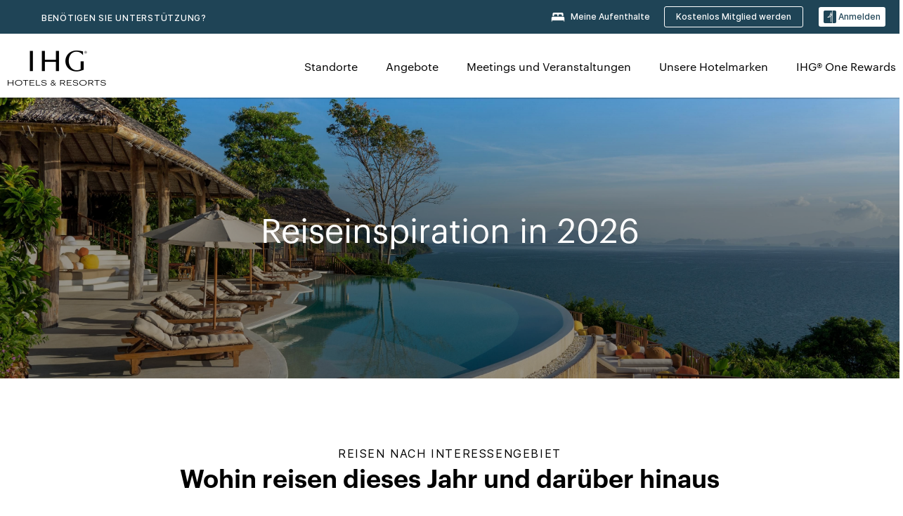

--- FILE ---
content_type: text/html; charset=utf-8
request_url: https://www.ihg.com/de/explore
body_size: 50465
content:
<!DOCTYPE HTML><html lang="de-DE" dir="ltr">
    <head><!--SL--><script src="https://pinchjs-cdn.gdn.smartling.com/sl-tran-50e368d91-de-DE.js"></script><script>var slApiConfig={uid:"50e368d91",locale:"de-DE"};</script><script src="https://pinchjs-cdn.gdn.smartling.com/sl-init-22.js"></script>
    <meta charset="UTF-8" />

    <link rel="preconnect" href="https://digital.ihg.com" />
    <link rel="preconnect" href="https://apis.ihg.com" />
    <link rel="preconnect" href="https://assets.adobedtm.com" />

    
    
        <link rel="shortcut icon" type="image/x-icon" href="https://digital.ihg.com/is/image/ihg/app-web-chiclet-ihg?fmt=png-alpha" />
        <link rel="apple-touch-icon" href="https://digital.ihg.com/is/image/ihg/app-web-chiclet-ihg?fmt=png-alpha" />
        
	
		<meta property="og:url" content="https://www.ihg.com/explore" />
		<meta property="og:type" content="website" />
		<meta property="og:image" content="https://digital.ihg.com/is/image/ihg/ihg-maldives-1600x560-3" />
		<meta property="og:title" content="Die besten Reiseziele für Reisen und Urlaube | IHG Hotels &amp; Resorts" />
		<meta property="og:description" content="Mit über 6.000 Hotels &amp; Resorts bietet IHG eine vielfältige Auswahl an Reiseerlebnissen. Entdecken Sie unsere beliebtesten Reiseziele und planen Sie jetzt Ihren perfekten Urlaub." />
		<meta property="og:site_name" content="IHG" />
		<meta name="twitter:card" content="summary_large_image" />
		<meta name="twitter:site" content="@IHG" />
		<meta name="twitter:title" content="Die besten Reiseziele für Reisen und Urlaube | IHG Hotels &amp; Resorts" />
		<meta name="twitter:description" content="Mit über 6.000 Hotels &amp; Resorts bietet IHG eine vielfältige Auswahl an Reiseerlebnissen. Entdecken Sie unsere beliebtesten Reiseziele und planen Sie jetzt Ihren perfekten Urlaub." />
		<meta name="twitter:creator" content="@ihg" />
		
		
		<meta name="twitter:image:src" content="https://digital.ihg.com/is/image/ihg/ihg-maldives-1600x560-3" />
		<meta name="twitter:domain" content="ihg.com" />
		
	

        <meta name="apple-itunes-app" content="app-id=368217298" />
    

    <title>Die besten Reiseziele für Reisen und Urlaubsziele | IHG Hotels &amp; Resorts</title>
    
    <meta name="description" content="Mit über 6.000 Hotels &amp; Resorts bietet IHG eine vielfältige Auswahl an Reiseerlebnissen. Entdecken Sie unsere beliebtesten Reiseziele und planen Sie jetzt Ihren perfekten Urlaub." />
    <meta name="template" content="ihg-generic-page-template" />
    <meta name="viewport" content="width=device-width, initial-scale=1" />
    <meta name="exploreData" content="https://www.ihg.com/destinations/de/de/explore" />
    
    <script>const isPageServedFromAEM = true;</script>
    <script>
        const GRAPHQL_APIGEE_VALUES = {
            "graphQLApigeeEndpoint": "https://apis.ihg.com/graphql/v1/hotels",
            "graphQLApigeeAPIKey": "hsL8GAAz7drdIbEjBCejdA1Ud2MVhxoo"
        };
        const STATUS_APIGEE_VALUES = {
            "statusApiUrl": "https://apis.ihg.com/members/v1/status",
            "statusApiKey": "hsL8GAAz7drdIbEjBCejdA1Ud2MVhxoo"
        };
        window.trackingJson = {"siteCountry": "de","siteLanguage": "de","controllerName": "authored/static","type": "explore","explore": {"city": null,"state": null,"country": null,"attraction": null,"interest": null}};
    </script>
    
    
    <link rel="canonical" href="https://www.ihg.com/de/explore" />
    

    
        
            <link rel="alternate" hreflang="fr" href="https://www.ihg.com/fr/explore" class="sl_norewrite" />
        
    
        
            <link rel="alternate" hreflang="x-default" href="https://www.ihg.com/explore" class="sl_norewrite" />
        
    
        
            <link rel="alternate" hreflang="ko" href="https://www.ihg.com/ko/explore" class="sl_norewrite" />
        
    
        
            <link rel="alternate" hreflang="en" href="https://www.ihg.com/explore" class="sl_norewrite" />
        
    
        
            <link rel="alternate" hreflang="ja" href="https://www.ihg.com/ja/explore" class="sl_norewrite" />
        
    
        
            <link rel="alternate" hreflang="es-US" href="https://www.ihg.com/es-us/explore" class="sl_norewrite" />
        
    
        
            <link rel="alternate" hreflang="tr" href="https://www.ihg.com/tr/explore" class="sl_norewrite" />
        
    
        
            <link rel="alternate" hreflang="en-GB" href="https://www.ihg.com/explore" class="sl_norewrite" />
        
    
        
            <link rel="alternate" hreflang="es" href="https://www.ihg.com/es/explore" class="sl_norewrite" />
        
    
        
            <link rel="alternate" hreflang="it" href="https://www.ihg.com/it/explore" class="sl_norewrite" />
        
    
        
            <link rel="alternate" hreflang="pl" href="https://www.ihg.com/pl/explore" class="sl_norewrite" />
        
    
        
            <link rel="alternate" hreflang="vi" href="https://www.ihg.com/vi/explore" class="sl_norewrite" />
        
    
        
            <link rel="alternate" hreflang="nl" href="https://www.ihg.com/nl/explore" class="sl_norewrite" />
        
    
        
            <link rel="alternate" hreflang="pt" href="https://www.ihg.com/pt/explore" class="sl_norewrite" />
        
    
        
            <link rel="alternate" hreflang="ru" href="https://www.ihg.com/ru/explore" class="sl_norewrite" />
        
    
        
            <link rel="alternate" hreflang="zh-TW" href="https://www.ihg.com/zh-tw/explore" class="sl_norewrite" />
        
    
        
            <link rel="alternate" hreflang="zh-CN" href="https://www.ihg.com/zh-cn/explore" class="sl_norewrite" />
        
    
        
            <link rel="alternate" hreflang="pt-BR" href="https://www.ihg.com/pt-br/explore" class="sl_norewrite" />
        
    
        
            <link rel="alternate" hreflang="th" href="https://www.ihg.com/th/explore" class="sl_norewrite" />
        
    
        
            <link rel="alternate" hreflang="de" href="https://www.ihg.com/de/explore" class="sl_norewrite" />
        
    
        
            <link rel="alternate" hreflang="id" href="https://www.ihg.com/id/explore" class="sl_norewrite" />
        
    
        
            <link rel="alternate" hreflang="ar" href="https://www.ihg.com/ar/explore" class="sl_norewrite" />
        
    
    
    <link rel="stylesheet" type="text/css" href="https://www.ihg.com/etc/clientlibs/static/uhf/brands/de/de/uhf.min.2026011402.css" class="sl_norewrite" />
	<script src="/cdn/vendor/analytics/ihg-analytics/analytics.iife.js"></script>        
    

    
    <link rel="stylesheet" href="https://www.ihg.com/etc.clientlibs/ihg/clientlibs/clientlib-base.min.8b6b155b89a64060dd5d9b225b1a4f64.css" type="text/css" />




    
    
    

    

    
    <script src="/etc.clientlibs/ihg/clientlibs/clientlib-_global/clientlib-_global-head.min.9cea1b6dee39d1bdc801f59f3168999e.js"></script>


    
    <link rel="stylesheet" href="https://www.ihg.com/etc.clientlibs/ihg/clientlibs/clientlib-_global.min.2134817fbd2af7050c2a3ccf8f4f53e4.css" type="text/css" />
<link rel="stylesheet" href="https://www.ihg.com/etc.clientlibs/ihg/clientlibs/clientlib-ihgcom.min.646b66f4968692285d1a4a6be3b0336d.css" type="text/css" />


    
    
    

    
    
    
        <script src="https://assets.adobedtm.com/da3424fdbc19/cba4236ebe4a/launch-dccf471f969b.min.js" async=""></script>
    

                    <script>var w=window;if(w.performance||w.mozPerformance||w.msPerformance||w.webkitPerformance){var d=document;AKSB=w.AKSB||{},AKSB.q=AKSB.q||[],AKSB.mark=AKSB.mark||function(e,_){AKSB.q.push(["mark",e,_||(new Date).getTime()])},AKSB.measure=AKSB.measure||function(e,_,t){AKSB.q.push(["measure",e,_,t||(new Date).getTime()])},AKSB.done=AKSB.done||function(e){AKSB.q.push(["done",e])},AKSB.mark("firstbyte",(new Date).getTime()),AKSB.prof={custid:"1511458",ustr:"",originlat:"0",clientrtt:"1",ghostip:"23.73.206.132",ipv6:false,pct:"10",clientip:"3.145.141.51",requestid:"1092e586",region:"42034",protocol:"",blver:14,akM:"dscx",akN:"ae",akTT:"O",akTX:"1",akTI:"1092e586",ai:"297423",ra:"false",pmgn:"",pmgi:"",pmp:"",qc:""},function(e){var _=d.createElement("script");_.async="async",_.src=e;var t=d.getElementsByTagName("script"),t=t[t.length-1];t.parentNode.insertBefore(_,t)}(("https:"===d.location.protocol?"https:":"http:")+"//ds-aksb-a.akamaihd.net/aksb.min.js")}</script>
                    <meta http-equiv="Content-Language" content="de-DE" />
<meta http-equiv="Content-Type" content="text/html; charset=utf-8" />
<meta property="og:locale" content="de_DE" />
</head>
    <body class="page basicpage smartling-de" id="page-c3b7e62942" data-cmp-link-accessibility-enabled="" data-cmp-link-accessibility-text="opens in a new tab">
        
        
        
            




            
    
    
        <header id="uhf_headerWrapper" class="uhf-6c uhf_headerFooter sl_norewrite"><div class="uhf_header_utility_bar"><div id="svgSprites" style="display: none;">
    <svg xmls="http://www.w3.org/2000/svg" xmls:xlink="http://www.w3.org/1999/xlink"></svg></div>
<!-- Regent specific labels for Wallet form -->
<!-- (empty currentStyle.travelAdvisoryLink ) && -->
<input id="UHF_country" type="hidden" value="de" />
		<input id="UHF_language" type="hidden" value="de" />
		<input id="UHF_brand" type="hidden" value="6c" />

		<div class="darkenContent"></div>
		<div id="sessionTimeoutCounter" class="sessionWillExpire notificationBar">
			<div class="container">
				<div class="row">
					<div class="sessionWillExpireCol col-xs-12">
						<span class="sessionWillExpireText">
							<i class="expireWarningIcon fa fa-exclamation-triangle"></i> Ihre Sitzung läuft wegen Inaktivität in <span id="numMinutesLeft" class="minutes bold">5</span> <span id="minutesText">Minuten</span> und <span id="numSecondsLeft" class="seconds bold">0</span> <span id="secondsText">Sekunden</span> ab.</span>
						<a id="staySignedInLink" class="sessionWillExpireLink" href="javascript:void(0);">Angemeldet bleiben</a>
					</div>
				</div>
			</div>
		</div>
		
		<div id="uhf_countryLanguagePushDown" hidden="true">
			<div id="uhf_countryLanguagePushDownContainer" class="container">
				<span data-uhf-clp="description">Sie sehen sich diese Website derzeit in einer anderen Sprache an. Möchten Sie dies als Ihre Standardsprache festlegen? </span>
				<span class="buttonContainer">
                    <button id="uhf_countryLanguagePushDown_yes" data-uhf-clp="pdYes" value="Yes">JA</button>
                    <button id="uhf_langNotSupported_yes" data-uhf-clp="pdYes" value="Yes" hidden="true">JA</button>
                    <button id="uhf_countryLanguagePushDown_no" data-uhf-clp="pdNo" value="No">NO</button>
                </span>
				<div class="subText" data-uhf-clp="subDescription">Sie können Ihre Landes- und Spracheinstellungen jederzeit über die Auswahl oben auf der Startseite ändern.</div>
				<button id="uhf_countryLanguagePushDownClose" value="No"><i class="fa fa-times buttonClose"></i></button>
			</div>
		</div>

        <!-- UHF : START of Utility bar markup -->
			<div class="utilityNavWrapper visible-sm visible-md visible-lg">
			<div class="utilityNavContainer container">
				<div class="row">
					<div class="col-md-12 clearfix">
						<nav class="utilityNav">
							<ul class="utilityNav-list u-list clearfix">
								<li class="utilityNav-list-item u-list-item">
									<a class="utilityNav-link u-link nav-middle resDirectIcon-link" data-uhf-hook="resDirectNumber" data-uhf-hook-two="mobileResDirectLink" data-uhftrigger="nothing" data-no-replace="content" href="tel:18778343613" aria-label="Call ihg"><i class="fa fa-phone" style="font-size: 1.3em; vertical-align: middle; padding-right: .3em;"></i></a><span class="utilityNav-link u-link nav-middle resDirectNum-link" data-uhf-hook="resDirectNumber"></span>
								</li>
								<li class="utilityNav-list-item u-list-item">
								<a class="utilityNav-link u-link nav-middle" target="blank" rel="nofollow" href="https://www.ihg.com/content/de/de/customer-care/main" title="BENÖTIGEN SIE UNTERSTÜTZUNG?" aria-label="BENÖTIGEN SIE UNTERSTÜTZUNG?" data-slnm-ihg="NeedHelpHeaderLinkSID">BENÖTIGEN SIE UNTERSTÜTZUNG?</a>
									</li>
								<!--<li class="utilityNav-list-item u-list-item">
                                    <a class="utilityNav-link u-link nav-middle " href="https://www.ihg.com/hotels/de/de/global/customer_care/travel_advisory" title="Reisehinweise" aria-label="Reisehinweise"  >Reisehinweise</a>
								</li>-->

								<li class="utilityNav-resDir-item utilityNav-list-item u-list-item" data-uhf-hook="resDirectMessage" hidden="true">
									<span class="utilityNav-message utilityNav-link u-link nav-middle">Anrufe kosten 13 Pence pro Minute zzgl. netzspezifischer Zusatzkosten</span>
									<a href="javascript:void(0);" class="tooltipQuestion hasBlankPopover utilityNav-link nav-middle" tabindex="0" data-content="Anrufe bei 0871-Nummern aus Großbritannien kosten 13 Pence pro Minute. Es gelten die Standardpreise Ihres Netzanbieters. Anrufe von Mobiltelefonen sind teurer." data-toggle="popover" data-placement="auto" data-trigger="focus" data-animation="true"><i class="fa fa-question-circle"></i></a>      						          						
								</li>
							</ul>
						</nav>
						<div class="logIn">
							<div class="utilityNav-list-item u-list-item">
								<a class="utilityNav-link language u-link nav-middle " id="uhfCountryLanguageLink" data-toggle="popover" data-placement="bottom" data-trigger="click" href="javascript:void(0);" aria-label="Select country and language">
									<div class="language-icon nav-middle" alt="Sprachsymbol"></div>
									<span class="language-text nav-middle"></span>
									<i class="fa fa-angle-down nav-middle"></i>
								</a>
							</div>
							<div class="utilityNav-list-item u-list-item my-stay">
									<a class="utilityNav-link my-stay-link nav-middle " href="https://www.ihg.com/hotels/de/de/stay-mgmt/ManageYourStay" data-original-title="" title="Meine Aufenthalte" aria-label="Meine Aufenthalte" style="display: block;">
										<img class="my-stays-icon nav-middle" alt="" src="https://digital.ihg.com/is/image/ihg/Stays?fmt=png-alpha" /><span class="my-stays-text nav-middle">Meine Aufenthalte</span>
									</a>
								</div>								
							<div class="logIn-anonymous logIn-State">
                        	    <a class="logIn-link login-join" href="https://www.ihg.com/rewardsclub/de/de/join" data-uhf-hook="joinRewardsClub" title="Kostenlos Mitglied werden" aria-label="Kostenlos Mitglied werden"><span>Kostenlos Mitglied werden</span></a>
                                <a class="logIn-link login-signin" data-uhf-si="hub" data-uhf-hook="signInToggle" href="javascript:void(0);" data-slnm-ihg="SignInAnonymous" title="Anmelden" aria-label="Anmelden">
                                <div class="login-signin-icon"></div>
								<span>Anmelden</span></a>
                            </div>
                            <div class="logIn-implicit logIn-State">
                                <a class="logIn-link login-join" href="https://www.ihg.com/rewardsclub/de/de/join" title="Kostenlos Mitglied werden" aria-label="Kostenlos Mitglied werden"><span>Kostenlos Mitglied werden</span></a>
                                <a class="logIn-link logIn-block login-signin" data-uhf-hook="signInToggle" href="javascript:void(0);" aria-label="Anmelden">
                                <div class="login-signin-icon"></div>
                                <span>Anmelden</span>				
                                	<div style="display: none;"><span data-slnm-ihg="SignInImplicit">Anmelden</span></div>
                                    <div style="display: none;"><span class="user-first-name" data-slnm-ihg="UserFirstNameImplicit">Vorname des Benutzers</span></div>
                                </a>
                            </div>
                            <div class="logIn-explicit logIn-State">
                            	<a class="logIn-link logOut login-signout" data-uhf-rememberme="cookie" href="javascript:void(0);" data-slnm-ihg="SignOut" aria-label="Abmelden">Abmelden</a>
                                <a class="logIn-link logIn-block login-signin" href="https://www.ihg.com/rewardsclub/de/de/account/home">
									<div class="login-signin-icon"></div>                                    
                                    <div><span class="user-first-name" data-slnm-ihg="UserFirstNameExplicit">Vorname des Benutzers</span></div>
									<span>· </span>                                    
                                    <div class="user-points-text"><span class="user-points" data-slnm-ihg="UserPointsExplicit">Benutzerpunkte</span> PKT</div>
                                </a>                                
                            </div>
                            <!--/
							<a class="logIn-link logIn-link-logo" data-uhf-hook="walletToggle" href="javascript:void(0);" aria-label="IHG One Rewards">
							    <svg role="img" class="logIn-logo rewardsClubLogo">
                                    <use xlink:href="#svgsprite-logos-onerewards-en">
                                        <title id="title-logos-onerewards">IHG® One Rewards</title>
                                        <desc id="desc-logos-onerewards">IHG® One Rewards</desc>
                                    </use>
                                </svg>
                            </a>/-->
						</div>
					</div>
				</div>
			</div>
		</div>

 		<!-- UHF : moved hamburger menu to brand nav jsp from here -->
      </div>
<div id="sessionTimeoutCounter" class="error_message sessionWillExpire notificationBar" style="display: none !important">
	<div class="container">
		<div class="row">
			<div class="errorSessiontTimeOut sessionWillExpireCol col-xs-12">
				<span class="sessionWillExpireText">
				<i class="expireWarningIcon fa fa-exclamation-triangle"></i> Ihre Sitzung ist abgelaufen. Bitte melden Sie <span data-uhf-hook="signInToggle"> <a href="javascript:void(0);"> sich in </a> </span> Ihrem Profil an.</span></div>
		</div>
	</div>
</div>

<div class="login_modal_background">
</div>
<div class="login_modal">
    <div class="login_modal_container" style="display:none">
        <div class="login_modal_content">
            <div class="login_modal_header">
               <button class="login_modal_close" aria-label="Close"></button>
            </div>
            <div id="gigyaLoginModalScreen" class="login_modal_body" data-gigya-global-key="4_jpzahMO4CBnl9Elopzfr0A" role="dialog" aria-label="Sign In">
            </div>
        </div>
    </div>
</div>        <!-- UHF : START of Brand navigation bar markup -->
<!-- START : Only UBE Brand Nav -->                         
                  <!-- UHF : START of Hamburger menu -->
<div data-uhf-brandname="ihg" class="mobileNavManuWrapper hidden-sm hidden-md hidden-lg hidden-xl wrapper-UBE bn-ihg">
	<div class="mobileNavMenuContainer container">
		<div class="row">
			<div class="brandLogo">
			
					<a class="brandLogo-link" href="https://www.ihg.com/hotels/de/de/reservation" title="InterContinental Hotels Group">
									<img class="brandLogo-image" alt="InterContinental Hotels Group" src="//digital.ihg.com/is/image/ihg/ihg-logo-nav?fmt=png-alpha" />
								</a>													
							</div>
				<div class="mobileNav ">
					<a class="mobileNav-link menuCTA" href="javascript:void(0);">
						<img class="fa fa-bars fa-2x" src="//digital.ihg.com//is/image/ihg/xsvp-hamburger-nav-white?fmt=png-alpha" alt="Menu" style="width:20px" />
					</a>
				</div>
				<div class="logIn login-mobile-ihg logIn-mobile ">
	                <div class="logIn-anonymous logIn-State">
	                            <a class="logIn-link logIn-link-signIn" data-uhf-si="6c" data-uhf-hook="signInToggle" href="javascript:void(0);" data-slnm-ihg="SignInAnonymousXsvpUbe" title="Anmelden / Mitglied werden"><div class="login-signin-mobile-icon" alt="login-signin-mobile-icon"></div>Anmelden / Mitglied werden</a>
	                            <!-- <span class="logIn-slash-symbol">/</span>
	                            <a class="logIn-link logIn-link-join" href="https://www.ihg.com/rewardsclub/de/de/join" title="Mitglied werden">Mitglied werden</a> -->
	                        </div>
	                        <div class="logIn-implicit logIn-State">
		                        <a class="logIn-link logIn-link-signIn" data-uhf-hook="signInToggle" href="javascript:void(0);" title="Anmelden / Mitglied werden">
		                            <span class="login-signin-mobile-icon"></span><span data-slnm-ihg="SignInImplicitXsvpUbe">Anmelden / Mitglied werden</span>
                                    <div style="display:none;" class="first-name-container"><span class="user-first-name" data-slnm-ihg="UserFirstNameImplicitXsvpUbe">Vorname des Benutzers</span></div>
                                </a>
	                        	<!-- <span class="logIn-slash-symbol">/</span>
	                            <a class="logIn-link logIn-link-join" href="https://www.ihg.com/rewardsclub/de/de/join" title="Mitglied werden">Mitglied werden</a>                                                 -->
	                        </div>
	                        <div class="logIn-explicit logIn-State">
	                            <a class="logIn-link logIn-block" href="https://www.ihg.com/rewardsclub/de/de/account/home">
	                                <div class="first-name-container"><span class="login-signin-mobile-icon"></span><span class="user-first-name" data-slnm-ihg="UserFirstNameExplicitXsvpUbe">Vorname des Benutzers</span></div>
	                                <div style="display: none;"><span class="user-points" data-slnm-ihg="UserPointsExplicitXsvpUbe">Benutzerpunkte</span> PKT</div>
	                            </a>
	                        </div> 
	                    </div>
				<div class="mobileNav ">
					<a class="mobileNav-link mobileResDirectNumber" href="tel:18778343613" data-uhf-hook="resDirectNumber" data-uhf-hook-two="mobileResDirectLink" data-uhftrigger="0871Disc" data-no-replace="content"></a>
				</div>
	</div>
	<div class="row">
		<div class="mobileNavListBase hidden-sm hidden-md hidden-lg hidden-xl clearfix">
			<div class="mobileNavContainer">
			<div class="mobileNavInner mobileNav-hidden">
			<div class="mobileNavMenu">
			<!-- START : Hamburger : Mobile Brand nav menu -->
				<ul class="mobileNavMenu-list list-unstyled">
					<li class="mobileNavHeading">
                        <ul class="mobileNavMenu-subList list-unstyled uhfmobilebrandnav">
                            <li data-uhf-brandid="" class="mobileNavMenu-list-item">
		                                     <a class="mobileNavLink site-int-link " data-uhf-hook="walletToggle" href="https://www.ihg.com/de/explore">Standorte</a>
		                                 </li>
									<li data-uhf-brandid="" class="mobileNavMenu-list-item">
		                                     <a class="mobileNavLink site-int-link " data-uhf-hook="walletToggle" href="https://www.ihg.com/content/de/de/offers">Angebote</a>
		                                 </li>
									<li data-uhf-brandid="" class="mobileNavMenu-list-item">
		                                     <a class="mobileNavLink site-int-link " data-uhf-hook="walletToggle" href="https://www.ihg.com/content/de/de/meetingsandevents" target="_blank">Meetings und Veranstaltungen</a>
		                                 </li>
									<li data-uhf-brandid="" class="mobileNavMenu-list-item">
		                                     <a class="mobileNavLink site-int-link " data-uhf-hook="walletToggle" href="https://www.ihg.com/content/de/de/about/brands">Unsere Hotelmarken</a>
		                                 </li>
									<li data-uhf-brandid="" class="mobileNavMenu-list-item">
		                                     <a class="mobileNavLink site-int-link " data-uhf-hook="walletToggle" href="https://www.ihg.com/rewardsclub/content/de/de/home">IHG® One Rewards</a>
		                                 </li>
									</ul>
					</li>
					<!-- END : Hamburger : Mobile Brand nav menu -->
					<!-- START : Hamburger : Mobile Hotel Details nav menu -->
						<!-- END : Hamburger : Mobile Hotel Details nav menu -->			
				</ul>							
				<ul class="mobileNavMenu-list list-unstyled">
					<li>
						<ul class="mobileNavMenu-subList list-unstyled uhftravel-cc">
							<li class="mobileNavMenu-list-item">
		                                 <a class="mobileNavLink site-int-link rc signIn" data-uhf-si="6c" data-uhf-hook="walletToggle" href="#">Anmelden</a>
										 <!-- <a class="mobileNavLink site-int-link rc join" data-uhf-hook="walletToggle" href="https://www.ihg.com/rewardsclub/de/de/join" title="Mitglied werden">Mitglied werden</a>		                                  -->
		                            </li>
		                            <li class="mobileNavMenu-list-item">
                                         <a class="mobileNavLink site-int-link rc join" data-uhf-si="6c" data-uhf-hook="walletToggle" href="https://www.ihg.com/rewardsclub/de/de/join">Kostenlos Mitglied werden</a>
                                    </li>
		                            <li class="mobileNavMenu-list-item">
			                                  <a class="mobileNavLink site-int-link rc myAccount" data-uhf-hook="walletToggle" href="javascript:void(0)">Mein Konto</a>
			                             </li>
		                             <li class="mobileNavMenu-list-item">
								<a class="mobileNavLink" href="https://www.ihg.com/hotels/de/de/stay-mgmt/ManageYourStay" title="Meine Aufenthalte">Meine Aufenthalte</a>
							</li>							
							<li class="mobileNavMenu-list-item">
								<a class="mobileNavLink target=" blank="" href="https://www.ihg.com/content/de/de/customer-care/main" title="BENÖTIGEN SIE UNTERSTÜTZUNG?" data-slnm-ihg="NeedHelpHamburguerLinkSID">BENÖTIGEN SIE UNTERSTÜTZUNG?</a>
							</li>
							<!--
							<li class="mobileNavMenu-list-item">
								<a class="mobileNavLink" href="https://www.ihg.com/hotels/de/de/global/customer_care/travel_advisory" title="Reisehinweise">Reisehinweise</a>
							</li>-->											
							<li class="mobileNavMenu-list-item">
								<a class="mobileNavLink" href="https://www.ihg.com/hotels/de/de/reservation/ManageYourStay" title="Reservierungen verwalten">Reservierungen verwalten</a>
							</li>
                            <li class="mobileNavMenu-list-item">
	                             	<a class="mobileNavLink site-int-link rc signOut" data-uhf-hook="walletToggle" href="#">Abmelden</a>
	                         </li>
						</ul>						
						
					</li>
				</ul>
			</div>
			<div class="mobileNavCL">
				<a class="language " id="uhfCountryLanguageMobileLink" href="javascript:void(0);"><span class="language-icon" alt="Sprachsymbol"></span><span class="language-text"></span> <i class="fa fa-angle-down"></i></a>
                         <div id="uhfCountryLanguageMobileContainer" class="">
                     <!-- UHF country/language markup -->
                             <div id="uhfLocale">
                                 <div id="uhfLocaleSelection">
                                     <form id="uhfLocaleSelectionForm" method="post" action="">
                                         <div id="uhfCountrySelectionContainer">
                                             <label for="uhfCountrySelection">Land/Region</label>
                                             <select id="uhfCountrySelection"></select>
                                         </div>
                                         <div id="uhfLanguagesSelectionContainer">
                                             <label for="uhfLanguageSelection">Sprache</label>
                                             <select id="uhfLanguageSelection"></select>
                                         </div>
                                         <a href="javascript:void(0);" id="uhfCountryLanguageCTA" aria-label="Buttons for Save and Close of language selection pop-up" tabindex="-1">
                                             <button type="button" class="buttonSave" role="button" aria-label="Save Language Selection Change">Speichern</button>
                                             <i class="fa fa-times" role="button" aria-label="Close Language Selection" tabindex="0"></i>
                                         </a>
                                     </form>
                                     <div id="uhfCountryLanguageImageContainer"></div>
                                 </div>
                             </div>
                     <!--  end of country language  -->
                          </div>
				</div>
				</div>
				</div>
			</div>
		</div>
	</div>
</div>
<!-- UHF : END of Hamburger menu -->


<!-- UHF : Desktop : START of brand nav -->
		<div class="brandLogoNavWrapper visible-sm visible-md visible-lg uhf-walletPushOver primary-nav wrapper-UBE" id="primary-nav">
			<div class="brandLogoNavContainer container">
				<div class="row">
					<div class="col-md-12 clearfix">
						<div class="brandLogo">
							<a class="brandLogo-link" href="https://www.ihg.com/hotels/de/de/reservation" title="InterContinental Hotels Group">
											<img class="brandLogo-image" src="//digital.ihg.com/is/image/ihg/ihg-logo-nav?fmt=png-alpha" alt="InterContinental Hotels Group" />
										</a>									
									</div>
						<div class="brandNavContainer visible-sm visible-md visible-lg">
							<nav class="brandNav">
								<ul class="brandNav-list u-list clearfix">
									<li data-uhf-brandid="" class="brandNav-list-item u-list-item">
                                                 <a class="brandNav-link u-link site-int-link" href="https://www.ihg.com/de/explore">Standorte</a>
                                             </li>
                                        <li data-uhf-brandid="" class="brandNav-list-item u-list-item">
                                                 <a class="brandNav-link u-link site-int-link" href="https://www.ihg.com/content/de/de/offers">Angebote</a>
                                             </li>
                                        <li data-uhf-brandid="" class="brandNav-list-item u-list-item">
                                                 <a class="brandNav-link u-link site-int-link" href="https://www.ihg.com/content/de/de/meetingsandevents" target="_blank">Meetings und Veranstaltungen</a>
                                             </li>
                                        <li data-uhf-brandid="" class="brandNav-list-item u-list-item">
                                                 <a class="brandNav-link u-link site-int-link" href="https://www.ihg.com/content/de/de/about/brands">Unsere Hotelmarken</a>
                                             </li>
                                        <li data-uhf-brandid="" class="brandNav-list-item u-list-item">
                                                 <a class="brandNav-link u-link site-int-link" href="https://www.ihg.com/rewardsclub/content/de/de/home">IHG® One Rewards</a>
                                             </li>
                                        </ul>
							</nav>
							<a class="booknow" href="#"><span>JETZT BUCHEN</span></a>
							</div>
					</div>
				</div>
			</div>
		</div>
		<!-- UHF : Desktop : END of brand nav -->
	<!-- END : Only UBE Brand Nav -->
               <!-- UHF : END of Brand navigation bar markup --></header><div id="applicationWrapper" class="uhf-walletPushOver">
    
    <div class="clearfix"></div>

    <div class="root responsivegrid">


<div class="aem-Grid aem-Grid--12 aem-Grid--default--12 ">
    
    <div class="layoutcontainer responsivegrid aem-GridColumn aem-GridColumn--default--12">


<div class="aem-Grid aem-Grid--12 aem-Grid--default--12 ">
    
    <div class="container responsivegrid cmp-container--max-width-large aem-GridColumn aem-GridColumn--default--12">

    
    <div id="container-706de09fb3" class="cmp-container">
        


<div class="aem-Grid aem-Grid--12 aem-Grid--default--12 ">
    
    <div class="teaser cmp-teaser--hero color-ninth cmp-teaser-caption--color-primary cmp-teaser-gradient--medium cmp-teaser-gradient--to-bottom aem-GridColumn aem-GridColumn--default--12">
<div id="teaser-238d541d69" class="cmp-teaser cmp-teaser--default cmp-teaser--align-center cmp-teaser--align-middle cmp-teaser--align-center ">
    
        
    <div class="cmp-teaser__image"><div data-cmp-is="image" data-cmp-dmimage="" data-cmp-src="https://digital.ihg.com/is/image/ihg/six-senses-phang-nga-9689122382-16x5-1?ts=1768250847639&amp;dpr=off" data-asset-id="82958a0d-27a9-4f7d-9851-fac5ecf9ef4c" id="teaser-238d541d69-image" data-cmp-hook-image="imageV3" class="cmp-image" itemscope="" itemtype="http://schema.org/ImageObject" data-component-promo-passthrough="false">
    
        <img src="https://digital.ihg.com/is/image/ihg/six-senses-phang-nga-9689122382-16x5-1?ts=1768250847639&amp;dpr=off" fetchpriority="high" class="cmp-image__image" itemprop="contentUrl" width="3900" height="1219" alt="" />
    
    
</div>

    

</div>

        <div class="cmp-teaser__content">
            <div class="cmp-teaser__content__container">
                
    

                <div class="cmp-teaser__content-section">
                    
    <h1 class="cmp-teaser__title">
        Reiseinspiration in 2026
    </h1>

                    
  

                </div>
                
  

            </div>
        </div>
    
</div>
<div id="cmp-card-message__static" class="cmp-card-message cmp-card-message__static">
    <div class="cmp-message">
        <p class="cmp-message__text cmp-message__text--strong"><strong></strong></p>
        <p class="cmp-message__text"></p>
    </div>
    <button onclick="this.parentNode.style.display = 'none'" onkeypress="if(this.keyCode == 13) {this.parentNode.style.display = 'none'}" type="button" class="cmp-card-message__icon-close" aria-label="Close">
        <img src="https://digital.ihg.com/is/content/ihg/icon-close" alt="" />
    </button>
</div>

    

</div>

    
</div>

    </div>

    
</div>
<div class="layoutcontainer responsivegrid cmp-container--max-width-large aem-GridColumn aem-GridColumn--default--12">


<div class="aem-Grid aem-Grid--12 aem-Grid--default--12 ">
    
    <div class="bookingcomponent aem-GridColumn--default--none aem-GridColumn aem-GridColumn--default--12 aem-GridColumn--offset--default--0">












    


    <div class="booking-component supress-styles" data-component-booking="data-component-booking">

		<link rel="stylesheet" class="sl_norewrite" href="https://www.ihg.com/resources/de/de/booking-component/v3.11.0/styles.css" />
        
            
    
<link rel="stylesheet" href="https://www.ihg.com/etc.clientlibs/ihg/clientlibs/clientlib-ihgcom/_external-components/booking.min.678046fa9e9ced38338d341a94753cc6.css" type="text/css" />



        

        <ihg-booking-component></ihg-booking-component>

        <script type="text/javascript">
            (function () {
                function characterDecode(html) {
                    var textstring = document.createElement('textarea');
                    textstring.innerHTML = html;
                    return textstring.value;
                }

                try {

                    var aemBehaviorConfig = JSON.parse("{\x22search\x22:{\x22chainCode\x22:\x226c\x22,\x22localeCode\x22:\x22de\u002DDE\x22,\x22behavior\x22:\x22OPEN\x22,\x22amenities\x22:[],\x22authorList\x22:[],\x22manageReservationsLink\x22:true,\x22campaign\x22:{\x22bookingWindow\x22:0,\x22highlightPreferredRateResults\x22:false,\x22additionalRates\x22:[]},\x22filterResults\x22:{\x22by\x22:\x22NONE\x22,\x22includeBrands\x22:[],\x22includeLocations\x22:[],\x22includeHotels\x22:[]},\x22advanced\x22:{\x22isCollapsed\x22:true},\x22destination\x22:{\x22isHidden\x22:false,\x22title\x22:\x22\x22},\x22dates\x22:{\x22disabledWeekdays\x22:[],\x22maxStay\x22:99,\x22isHidden\x22:false,\x22checkIn\x22:{},\x22checkOut\x22:{}},\x22adults\x22:{\x22default\x22:1,\x22min\x22:1,\x22max\x22:20,\x22isReadOnly\x22:false},\x22children\x22:{\x22default\x22:0,\x22min\x22:0,\x22max\x22:20,\x22isReadOnly\x22:false},\x22rooms\x22:{\x22Rooms\x22:\x22Rooms\x22,\x22default\x22:1,\x22min\x22:1,\x22max\x22:9,\x22isReadOnly\x22:false},\x22rates\x22:{\x22isHidden\x22:false,\x22hideDefaultRates\x22:true,\x22selectedRate\x22:\x22\x22,\x22additionalRates\x22:[],\x22displayPriceInPointsAndCash\x22:false},\x22corporateId\x22:{\x22isHidden\x22:false,\x22default\x22:\x22\x22},\x22iata\x22:{\x22isHidden\x22:false,\x22default\x22:\x22\x22},\x22groupCode\x22:{\x22isHidden\x22:true,\x22default\x22:\x22\x22}},\x22marketingContent\x22:{\x22innerHtml\x22:\x22\x22,\x22isHidden\x22:false}}") || undefined,
                        // the need to keep the hotelname is priority when dealing with Hotel Detail pages
                        // removal of this code should be avoided unless app is handling appropriately
                        hotelname = document.querySelector('#hotelName') || document.querySelector('#hotelname'),
                        hotelNameFallback = hotelname ? hotelname.value : '';

                    if (aemBehaviorConfig.search.destination.title != "" && aemBehaviorConfig.search.destination.title != undefined) {
                        aemBehaviorConfig.search.destination.title = characterDecode(aemBehaviorConfig.search.destination.title);
                    } else {
                        aemBehaviorConfig.search.destination.title = characterDecode(hotelNameFallback);
                    }

                    aemBehaviorConfig.search.shouldUseMultiRoomBooking = true;
                    aemBehaviorConfig.search.showNewBookingComponent = true;

                    window["BehaviorConfig"] = {behaviorConfig: aemBehaviorConfig};

                    window.getBehaviorConfig = function () {
                        return aemBehaviorConfig
                    };

                } catch (errormsg) {
                    console.error('error loading aem-booking-kernal: ', errormsg);
                }
            })();
        </script>
        <script class="sl_norewrite" type="text/javascript" src="https://www.ihg.com/resources/de/de/booking-component/v3.11.0/ihg-booking-component.js"></script>
    </div>

    <div class="ihg-bookingclient-footer" style="display: none;">
        <div class="bookingclient-footer" id="bookingclient-footer">Jetzt buchen</div>
    </div>
    
    
<script src="/etc.clientlibs/ihg/clientlibs/clientlib-ihgcom/_external-components/booking.min.3bcb4e57cc9304303632c664b90881ee.js"></script>








</div>

    
</div>
</div>
<div class="spacer spacing-medium aem-GridColumn aem-GridColumn--default--12"><div class="cmp-spacer"></div>

    

</div>
<div class="layoutcontainer responsivegrid cmp-container--max-width-medium aem-GridColumn aem-GridColumn--default--12">


<div class="aem-Grid aem-Grid--12 aem-Grid--default--12 ">
    
    <div class="container responsivegrid cmp-container--max-width-medium aem-GridColumn--default--none aem-GridColumn aem-GridColumn--default--12 aem-GridColumn--offset--default--0">

    
    
    
    <div id="RIBN1" class="cmp-container">
        
        
        
    </div>

</div>

    
</div>
</div>
<div class="spacer spacing-small aem-GridColumn aem-GridColumn--default--12"><div class="cmp-spacer"></div>

    

</div>
<div class="container responsivegrid cmp-container--column-padding-l cmp-container--max-width-medium aem-GridColumn aem-GridColumn--default--12">

    
    <div id="container-06f4050f57" class="cmp-container">
        


<div class="aem-Grid aem-Grid--12 aem-Grid--default--12 ">
    
    <div class="container responsivegrid cmp-container--max-width-large aem-GridColumn--default--none aem-GridColumn aem-GridColumn--default--12 aem-GridColumn--offset--default--0">

    
    <div id="container-ebcc007162" class="cmp-container">
        


<div class="aem-Grid aem-Grid--12 aem-Grid--default--12 ">
    
    <div class="container responsivegrid aem-GridColumn--default--none aem-GridColumn aem-GridColumn--default--12 aem-GridColumn--offset--default--0">

    
    <div id="container-915e4bf1b0" class="cmp-container">
        


<div class="aem-Grid aem-Grid--12 aem-Grid--default--12 aem-Grid--phone--12 ">
    
    <div class="title text-align-center aem-GridColumn--phone--none aem-GridColumn--phone--10 aem-GridColumn aem-GridColumn--default--12 aem-GridColumn--offset--phone--0"><div class="cmp-title cmp-title--default">
    <div class="cmp-title__pretitle-container">
        <div class="cmp-title__pretitle">Reisen nach Interessengebiet</div>
    </div>
    <h2 class="cmp-title__text">Wohin reisen dieses Jahr und darüber hinaus</h2>
</div>

    

</div>
<div class="rte text cmp-title--primary--font aem-GridColumn aem-GridColumn--default--12"><div class="cmp-text" data-read-less="ihg.kernel.components.charlimit.readless" data-read-more="ihg.kernel.components.charlimit.readmore" data-component-char-limit="false">
    <p>Feiern Sie den Zauber der Saison mit unvergesslichen Aufenthalten auf der ganzen Welt. IHG hat für jede Art von Reisenden das perfekte Reiseziel. Machen Sie es sich in einem Rückzugsort in den Bergen gemütlich, genießen Sie nach einem langen Entdeckungstag heiße Schokolade am Feuer oder schlendern Sie durch die festlichen Straßen der Stadt und probieren Sie lokale Küche. Von <a href="https://www.ihg.com/de/explore/europe">Europas</a>Bilderbucharchitektur bis hin zu sonnenverwöhnten Stränden in der <a href="https://www.ihg.com/de/explore/caribbean">Karibik</a> und in <a href="https://www.ihg.com/de/mexico?filter=beach">Mexiko</a> – entdecken Sie Aufenthalte, die diese Zeit des Jahres zu etwas ganz Besonderem machen.</p>

</div>

    

</div>
<div class="list cmp-card--hotel cmp-list--card cmp-card--image--top aem-GridColumn aem-GridColumn--default--12">

  

  
  <ul data-component-list="" class="cmp-list">
    
    <li class="cmp-list__item">
    
<div class="cmp-card" data-component-manualcard="">
    
  <div class="cmp-card__image">
    <div data-cmp-is="image" data-cmp-dmimage="" data-cmp-src="https://digital.ihg.com/is/image/ihg/chinese.new.year.4x3?ts=1750966132544&amp;size=700,0&amp;dpr=off" data-asset-id="8c4ed5a1-a446-40e4-b90b-c7c128c12c52" id="image-853d4e7019" data-cmp-hook-image="imageV3" class="cmp-image" itemscope="" itemtype="http://schema.org/ImageObject">
    
        <img src="https://digital.ihg.com/is/image/ihg/chinese.new.year.4x3?ts=1750966132544&amp;size=700,0&amp;dpr=off" loading="lazy" class="cmp-image__image" itemprop="contentUrl" alt="" />
    
    
</div>

    


  </div>

    <div class="cmp-card__content">
        <div class="cmp-card__content-container">
            
  <h4 class="cmp-card__title">
    
    Feiern Sie das Jahr des Feuerpferdes
  </h4>

            
    <div class="cmp-card__description">
        Entdecken Sie die reichen Traditionen des neuen Mondjahres in Asien mit lebhaften Festivals und kulturellen Genüssen.
    </div>

            
  

        </div>
        <div class="cmp-card__action-container">
            
  <div class="calltoaction button cmp-button--primary">
    <div class="cmp-button-wrapper">
      <a class="cmp-button" aria-label="Cities to Ring in the New Year for Celebrate the Year of the Fire Horse" tabindex="0" href="https://www.ihg.com/de/explore/asia" target="_blank">
        <span class="cmp-button__text-alt hidden"></span>
        <span class="cmp-button__text">Städte, die das neue Jahr einläuten werden</span>
      </a>
    </div>
  </div>


        </div>
    </div>
</div>
</li>
  
    
    <li class="cmp-list__item">
    
<div class="cmp-card" data-component-manualcard="">
    
  <div class="cmp-card__image">
    <div data-cmp-is="image" data-cmp-dmimage="" data-cmp-src="https://digital.ihg.com/is/image/ihg/Snorkeling-537513529?ts=1758139431307&amp;size=700,0&amp;dpr=off" data-asset-id="b04c1956-b20d-4b31-87e7-897c285352cb" id="image-ca45a85e3c" data-cmp-hook-image="imageV3" class="cmp-image" itemscope="" itemtype="http://schema.org/ImageObject">
    
        <img src="https://digital.ihg.com/is/image/ihg/Snorkeling-537513529?ts=1758139431307&amp;size=700,0&amp;dpr=off" loading="lazy" class="cmp-image__image" itemprop="contentUrl" width="2912" height="1941" alt="" title="537513529" />
    
    
</div>

    


  </div>

    <div class="cmp-card__content">
        <div class="cmp-card__content-container">
            
  <h4 class="cmp-card__title">
    
    Entfliehen Sie dem Paradies
  </h4>

            
    <div class="cmp-card__description">
        Erleben Sie die lebendigen Kulturen und Küchen dieser sehr vielfältigen Inselgruppe. 
    </div>

            
  

        </div>
        <div class="cmp-card__action-container">
            
  <div class="calltoaction button cmp-button--primary">
    <div class="cmp-button-wrapper">
      <a class="cmp-button" aria-label="Resorts in the Caribbean for Escape to Paradise" tabindex="0" href="https://www.ihg.com/de/explore/caribbean" target="_blank">
        <span class="cmp-button__text-alt hidden"></span>
        <span class="cmp-button__text">Resorts in der Karibik</span>
      </a>
    </div>
  </div>


        </div>
    </div>
</div>
</li>
  
    
    <li class="cmp-list__item">
    
<div class="cmp-card" data-component-manualcard="">
    
  <div class="cmp-card__image">
    <div data-cmp-is="image" data-cmp-dmimage="" data-cmp-src="https://digital.ihg.com/is/image/ihg/intercontinental-rome-7325176604-16x5-1?ts=1758140397782&amp;size=700,0&amp;dpr=off" data-asset-id="4f6028ac-84a0-4215-b7e8-3deb203fef2d" id="image-62d3daa427" data-cmp-hook-image="imageV3" class="cmp-image" itemscope="" itemtype="http://schema.org/ImageObject">
    
        <img src="https://digital.ihg.com/is/image/ihg/intercontinental-rome-7325176604-16x5-1?ts=1758140397782&amp;size=700,0&amp;dpr=off" loading="lazy" class="cmp-image__image" itemprop="contentUrl" width="2880" height="1146" alt="" />
    
    
</div>

    


  </div>

    <div class="cmp-card__content">
        <div class="cmp-card__content-container">
            
  <h4 class="cmp-card__title">
    
    Liebe zum Essen, werde reisen
  </h4>

            
    <div class="cmp-card__description">
        Entdecken Sie unsere beliebtesten Reiseziele für Ihr nächstes Feinschmecker-Abenteuer in der Nähe oder in der Ferne.
    </div>

            
  

        </div>
        <div class="cmp-card__action-container">
            
  <div class="calltoaction button cmp-button--primary">
    <div class="cmp-button-wrapper">
      <a class="cmp-button" aria-label=" Destinations for Food Lovers for Love Food, Will Travel" tabindex="0" href="https://www.ihg.com/de/explore/best-food-cities" target="_blank">
        <span class="cmp-button__text-alt hidden"></span>
        <span class="cmp-button__text"> Reiseziele für Feinschmecker</span>
      </a>
    </div>
  </div>


        </div>
    </div>
</div>
</li>
  </ul>
  
  
	 
  


    


</div>
<div class="list cmp-card--hotel cmp-list--card cmp-card--image--top aem-GridColumn aem-GridColumn--default--12">

  

  
  <ul data-component-list="" class="cmp-list">
    
    <li class="cmp-list__item">
    
<div class="cmp-card" data-component-manualcard="">
    
  <div class="cmp-card__image">
    <div data-cmp-is="image" data-cmp-dmimage="" data-cmp-src="https://digital.ihg.com/is/image/ihg/GettyImages-1187716885?ts=1764189452233&amp;size=700,0&amp;dpr=off" data-asset-id="8fdf8aff-cca2-4499-a840-6a7f0c40810c" id="image-8af170ff4c" data-cmp-hook-image="imageV3" class="cmp-image" itemscope="" itemtype="http://schema.org/ImageObject">
    
        <img src="https://digital.ihg.com/is/image/ihg/GettyImages-1187716885?ts=1764189452233&amp;size=700,0&amp;dpr=off" loading="lazy" class="cmp-image__image" itemprop="contentUrl" width="5850" height="3892" alt="" title="1187716885" />
    
    
</div>

    


  </div>

    <div class="cmp-card__content">
        <div class="cmp-card__content-container">
            
  <h4 class="cmp-card__title">
    
    Familienspaß
  </h4>

            
    <div class="cmp-card__description">
        Schaffen Sie unvergessliche Erinnerungen, die noch Generationen überreichen. Entdecken Sie Reisen für alle Altersgruppen.
    </div>

            
  

        </div>
        <div class="cmp-card__action-container">
            
  <div class="calltoaction button cmp-button--primary">
    <div class="cmp-button-wrapper">
      <a class="cmp-button" aria-label="Trips for the Whole Family for Family Fun" tabindex="0" href="https://www.ihg.com/de/explore/family-friendly-hotels" target="_blank">
        <span class="cmp-button__text-alt hidden"></span>
        <span class="cmp-button__text">Ausflüge für die ganze Familie</span>
      </a>
    </div>
  </div>


        </div>
    </div>
</div>
</li>
  
    
    <li class="cmp-list__item">
    
<div class="cmp-card" data-component-manualcard="">
    
  <div class="cmp-card__image">
    <div data-cmp-is="image" data-cmp-dmimage="" data-cmp-src="https://digital.ihg.com/is/image/ihg/GettyImages-1371772891?ts=1764186916290&amp;size=700,0&amp;dpr=off" data-asset-id="ab889c28-a230-4a3a-b0a1-f3153e61801c" id="image-326a77e40e" data-cmp-hook-image="imageV3" class="cmp-image" itemscope="" itemtype="http://schema.org/ImageObject">
    
        <img src="https://digital.ihg.com/is/image/ihg/GettyImages-1371772891?ts=1764186916290&amp;size=700,0&amp;dpr=off" loading="lazy" class="cmp-image__image" itemprop="contentUrl" width="6000" height="4000" alt="" title="1371772891" />
    
    
</div>

    


  </div>

    <div class="cmp-card__content">
        <div class="cmp-card__content-container">
            
  <h4 class="cmp-card__title">
    
    Embrace Europe
  </h4>

            
    <div class="cmp-card__description">
        Verbinden Sie Altes mit Neuem – in Europas Beliebteste Reiseziele für Reisende.
    </div>

            
  

        </div>
        <div class="cmp-card__action-container">
            
  <div class="calltoaction button cmp-button--primary">
    <div class="cmp-button-wrapper">
      <a class="cmp-button" aria-label="Explore Europe's Top Cities for Embrace Europe" tabindex="0" href="https://www.ihg.com/de/explore/europe" target="_blank">
        <span class="cmp-button__text-alt hidden"></span>
        <span class="cmp-button__text">Entdecken Sie die beliebtesten Städte Europas</span>
      </a>
    </div>
  </div>


        </div>
    </div>
</div>
</li>
  
    
    <li class="cmp-list__item">
    
<div class="cmp-card" data-component-manualcard="">
    
  <div class="cmp-card__image">
    <div data-cmp-is="image" data-cmp-dmimage="" data-cmp-src="https://digital.ihg.com/is/image/ihg/GettyImages-12073475951?ts=1764357176801&amp;size=700,0&amp;dpr=off" data-asset-id="857424e6-8408-4997-bdb4-d23502a2a414" id="image-bac5e7e54d" data-cmp-hook-image="imageV3" class="cmp-image" itemscope="" itemtype="http://schema.org/ImageObject">
    
        <img src="https://digital.ihg.com/is/image/ihg/GettyImages-12073475951?ts=1764357176801&amp;size=700,0&amp;dpr=off" loading="lazy" class="cmp-image__image" itemprop="contentUrl" width="6220" height="2599" alt="" title="1207347595" />
    
    
</div>

    


  </div>

    <div class="cmp-card__content">
        <div class="cmp-card__content-container">
            
  <h4 class="cmp-card__title">
    
    Urlaub für zwei Personen
  </h4>

            
    <div class="cmp-card__description">
        Machen Sie es sich in unserem besten der besten Reiseziele für Romantik gemütlich.
    </div>

            
  

        </div>
        <div class="cmp-card__action-container">
            
  <div class="calltoaction button cmp-button--primary">
    <div class="cmp-button-wrapper">
      <a class="cmp-button" aria-label="Discover Romantic Trip Ideas for Getaways for Two" tabindex="0" href="https://www.ihg.com/de/explore/romantic-hotels" target="_blank">
        <span class="cmp-button__text-alt hidden"></span>
        <span class="cmp-button__text">Entdecken Sie romantische Reiseideen</span>
      </a>
    </div>
  </div>


        </div>
    </div>
</div>
</li>
  </ul>
  
  
	 
  


    


</div>
<div class="separator aem-GridColumn aem-GridColumn--default--12">
<div id="separator-74021fe516" class="cmp-separator">
    <hr class="cmp-separator__horizontal-rule" />
</div></div>
<div class="container responsivegrid cmp-container--max-width-large aem-GridColumn--default--none aem-GridColumn aem-GridColumn--default--12 aem-GridColumn--offset--default--0">

    
    <div id="container-fecb2c022e" class="cmp-container">
        


<div class="aem-Grid aem-Grid--12 aem-Grid--default--12 ">
    
    <div class="title text-align-center aem-GridColumn aem-GridColumn--default--12"><div class="cmp-title cmp-title--default">
    <div class="cmp-title__pretitle-container">
        <div class="cmp-title__pretitle">Für Sie empfohlen</div>
    </div>
    <h2 class="cmp-title__text">Angesagte Reiseziele zum Entdecken</h2>
</div>

    

</div>
<div class="rte text cmp-title--primary--font aem-GridColumn aem-GridColumn--default--12"><div class="cmp-text" data-read-less="ihg.kernel.components.charlimit.readless" data-read-more="ihg.kernel.components.charlimit.readmore" data-component-char-limit="false">
    <p>Begeben Sie sich auf unvergessliche Reisen, die nur für Sie gemacht wurden. Von der Eleganz von <a href="https://www.ihg.com/de/explore/luxury-hotels" title="https://www.ihg.com/explore/luxury-hotels">Luxushotels</a> bis hin zur Herzlichkeit <a href="https://www.ihg.com/de/explore/family-friendly-hotels" title="https://www.ihg.com/explore/family-freundliche-hotels">familienfreundlicher Unterkünfte</a> – IHG bietet die perfekte Marke für Ihren Urlaubsstil. Genießen Sie die Sonne in einem atemberaubenden Strand-Resort oder genießen Sie erfrischende Getränke <a href="https://www.ihg.com/de/explore/hotels-with-pools">am Pool</a> mit Freunden. Entscheiden Sie sich für einen <a href="https://www.ihg.com/de/explore/best-downtown-hotel-destinations">Kurzurlaub in einer pulsierenden Stadt</a> oder gönnen Sie sich den Luxus eines <a href="https://www.ihg.com/de/explore/all-inclusive-resorts">All-inclusive-Resorts</a>.  Bewundern Sie die atemberaubenden Ausblicke auf die <a href="https://www.ihg.com/de/explore/national-parks">US-Nationalparks</a>, perfektionieren Sie Ihr <a href="https://www.ihg.com/de/explore/hotels-near-golf-courses">Golfspiel</a> oder genießen Sie <a href="https://www.ihg.com/de/explore/best-food-cities">kulinarische Abenteuer</a> an bekannten Feinschmecker-Hotspots. Wie auch immer Sie Ihren Traumurlaub planen, wir sind hier, um ihn wahr werden zu lassen.</p>

</div>

    

</div>
<div class="tabs panelcontainer aem-GridColumn aem-GridColumn--default--12"><div id="tabs-36309b5dcb" class="cmp-tabs  cmp-tabs--accordion-on-mobile" data-cmp-is="tabs" data-component-tabs="">
    <div class="cmp-tabs__tab-container">
        
    

        <ol role="tablist" class="cmp-tabs__tablist" aria-multiselectable="false">
            
            <li role="tab" class="cmp-tabs__tab" tabindex="-1" data-cmp-hook-tabs="tab">USA und Kanada
                
            </li>
        
            
            <li role="tab" class="cmp-tabs__tab" tabindex="-1" data-cmp-hook-tabs="tab">Europa
                
            </li>
        
            
            <li role="tab" class="cmp-tabs__tab" tabindex="-1" data-cmp-hook-tabs="tab">Karibik und Lateinamerika
                
            </li>
        
            
            <li role="tab" class="cmp-tabs__tab cmp-tabs__tab--active" tabindex="0" aria-selected="true" data-cmp-hook-tabs="tab">Asien und Pazifik-Inseln
                
            </li>
        
            
            <li role="tab" class="cmp-tabs__tab" tabindex="-1" data-cmp-hook-tabs="tab">Middle East &amp; Africa
                
            </li>
        </ol>
    </div>
    <div role="tabpanel" tabindex="0" class="cmp-tabs__tab cmp-tabs__tabpanel" data-cmp-hook-tabs="tabpanel" data-title="US and Canada">
         <div class="cmp-tabs__text-alt">USA und Kanada</div>
         <div class="teaser cmp-teaser--image--left cmp-button--tertiary btn-font-color-primary image-width-50">
<div id="teaser-faf095a880" class="cmp-teaser cmp-teaser--default cmp-teaser--align-top-left cmp-teaser--align-top cmp-teaser--align-left ">
    
        
    <div class="cmp-teaser__image"><div data-cmp-is="image" data-cmp-dmimage="" data-cmp-src="https://digital.ihg.com/is/image/ihg/iStock-965435896?ts=1768250848626&amp;dpr=off" data-asset-id="8d62eedd-0cf7-4c80-83d8-5e0b3df8b38c" id="teaser-faf095a880-image" data-cmp-hook-image="imageV3" class="cmp-image" itemscope="" itemtype="http://schema.org/ImageObject" data-component-promo-passthrough="false">
    
        <img src="https://digital.ihg.com/is/image/ihg/iStock-965435896?ts=1768250848626&amp;dpr=off" class="cmp-image__image" itemprop="contentUrl" width="3777" height="2518" alt="Blick auf die Golden Gate Bridge und die Innenstadt von San Francisco mit Wolken und einem Boot unter der Brücke im Dezember" title="965435896" />
    
    
</div>

    

</div>

        <div class="cmp-teaser__content">
            <div class="cmp-teaser__content__container" style="padding-top: 20px;padding-right: 20px;padding-bottom: 20px;padding-left: 20px;">
                
    

                <div class="cmp-teaser__content-section">
                    
    

                    
  <div class="cmp-teaser__description rte">
    <p>In den USA besticht <a href="https://www.ihg.com/de/new-york-city-new-york">New York City</a> mit seiner emblematischen Skyline und den vielfältigen Stadtvierteln, während der Grand Canyon eine beeindruckende natürliche Großzügigkeit bietet. <a href="https://www.ihg.com/de/san-francisco-california">San Francisco</a> bezaubert mit seiner historischen Golden Gate Bridge und dem vielseitigen Flair, und New Orleans pulsiert mit Jazz und kreolischem Erbe. Das kanadische <a href="https://www.ihg.com/de/vancouver-british-columbia">Vancouver</a> beeindruckt mit Bergblick und dem Charme der Küste, während Toronto als multikulturelles urbanes Zentrum pulsiert. Montreal verbindet europäisches Flair mit nordamerikanischer Energie und der Banff-Nationalpark bietet atemberaubende Landschaften der Rocky Mountains. Von den sonnenverwöhnten Stränden von <a href="https://www.ihg.com/de/florida-united-states">Florida</a> bis zur rauen Wildnis Alaskas bieten diese Reiseziele einzigartige Erlebnisse, die die große kulturelle und geografische Vielfalt Nordamerikas hervorheben.</p>

  </div>

                </div>
                
  

            </div>
        </div>
    
</div>
<div id="cmp-card-message__static" class="cmp-card-message cmp-card-message__static">
    <div class="cmp-message">
        <p class="cmp-message__text cmp-message__text--strong"><strong></strong></p>
        <p class="cmp-message__text"></p>
    </div>
    <button onclick="this.parentNode.style.display = 'none'" onkeypress="if(this.keyCode == 13) {this.parentNode.style.display = 'none'}" type="button" class="cmp-card-message__icon-close" aria-label="Close">
        <img src="https://digital.ihg.com/is/content/ihg/icon-close" alt="" />
    </button>
</div>

    

</div>

    </div>
<div role="tabpanel" tabindex="0" class="cmp-tabs__tab cmp-tabs__tabpanel" data-cmp-hook-tabs="tabpanel" data-title="Europe">
         <div class="cmp-tabs__text-alt">Europa</div>
         <div class="teaser cmp-teaser--image--left cmp-button--tertiary btn-font-color-primary image-width-50">
<div id="teaser-89efc734e6" class="cmp-teaser cmp-teaser--default cmp-teaser--align-top-left cmp-teaser--align-top cmp-teaser--align-left ">
    
        
    <div class="cmp-teaser__image"><div data-cmp-is="image" data-cmp-dmimage="" data-cmp-src="https://digital.ihg.com/is/image/ihg/czechrepublic-prague-general?ts=1768250848666&amp;dpr=off" data-asset-id="a4709267-40f7-4489-b9cc-96ba04af61e6" id="teaser-89efc734e6-image" data-cmp-hook-image="imageV3" class="cmp-image" itemscope="" itemtype="http://schema.org/ImageObject" data-component-promo-passthrough="false">
    
        <img src="https://digital.ihg.com/is/image/ihg/czechrepublic-prague-general?ts=1768250848666&amp;dpr=off" class="cmp-image__image" itemprop="contentUrl" width="2500" height="1875" alt="" />
    
    
</div>

    

</div>

        <div class="cmp-teaser__content">
            <div class="cmp-teaser__content__container" style="padding-top: 20px;padding-right: 50px;padding-bottom: 20px;padding-left: 50px;">
                
    

                <div class="cmp-teaser__content-section">
                    
    

                    
  <div class="cmp-teaser__description rte">
    <p>Entdecken Sie das ultimative Urlaubserlebnis in IHG Hotels &amp; Resorts in ganz Europa. Nur wenige Orte können mit dem lebendigen Charme und der vielfältigen Anziehungskraft von Reisezielen wie dem historischen Flussufer von <a href="https://www.ihg.com/de/porto-portugal">Porto</a>, den trendigen Straßen <a href="https://www.ihg.com/de/milan-italy">Mailands</a>und den lebhaften Stränden von Barcelona mithalten. Genießen Sie die sonnenverwöhnten Küsten Mallorcas und <a href="https://www.ihg.com/de/crete-greece">Kreta</a>, die sich perfekt für Entspannung und Wasserabenteuer eignen. Entdecken Sie den Glamour von <a href="https://www.ihg.com/de/cannes-france">Cannes</a> und Marbella, die für ihren Luxus und ihre atemberaubenden Küsten bekannt sind. Tauchen Sie ein in die reiche Geschichte und Kultur von Prag und Berlin, Städten, die den Charme der alten Welt mit moderner Energie verbinden. Mit IHG können Sie diese faszinierenden europäischen Orte und vieles mehr erleben und gleichzeitig exklusive Paketangebote und Mitglied Ermäßigung genießen, die auf Ihre Reisebedürfnisse zugeschnitten sind.</p>

  </div>

                </div>
                
  

            </div>
        </div>
    
</div>
<div id="cmp-card-message__static" class="cmp-card-message cmp-card-message__static">
    <div class="cmp-message">
        <p class="cmp-message__text cmp-message__text--strong"><strong></strong></p>
        <p class="cmp-message__text"></p>
    </div>
    <button onclick="this.parentNode.style.display = 'none'" onkeypress="if(this.keyCode == 13) {this.parentNode.style.display = 'none'}" type="button" class="cmp-card-message__icon-close" aria-label="Close">
        <img src="https://digital.ihg.com/is/content/ihg/icon-close" alt="" />
    </button>
</div>

    

</div>

    </div>
<div role="tabpanel" tabindex="0" class="cmp-tabs__tab cmp-tabs__tabpanel" data-cmp-hook-tabs="tabpanel" data-title="Caribbean and Latin America">
         <div class="cmp-tabs__text-alt">Karibik und Lateinamerika</div>
         <div class="teaser cmp-teaser--image--left image-width-50">
<div id="teaser-7ef39d05ae" class="cmp-teaser cmp-teaser--default cmp-teaser--align-top-left cmp-teaser--align-top cmp-teaser--align-left ">
    
        
    <div class="cmp-teaser__image"><div data-cmp-is="image" data-cmp-dmimage="" data-cmp-src="https://digital.ihg.com/is/image/ihg/six-senses-la-sagesse-grenada-9019094661-4x3?ts=1768250848705&amp;dpr=off" data-asset-id="ea621bb4-9074-411f-b646-ceef0a9d4e40" id="teaser-7ef39d05ae-image" data-cmp-hook-image="imageV3" class="cmp-image" itemscope="" itemtype="http://schema.org/ImageObject" data-component-promo-passthrough="false">
    
        <img src="https://digital.ihg.com/is/image/ihg/six-senses-la-sagesse-grenada-9019094661-4x3?ts=1768250848705&amp;dpr=off" class="cmp-image__image" itemprop="contentUrl" alt="Am See" />
    
    
</div>

    

</div>

        <div class="cmp-teaser__content">
            <div class="cmp-teaser__content__container" style="padding-top: 20px;padding-right: 50px;padding-bottom: 20px;padding-left: 50px;">
                
    

                <div class="cmp-teaser__content-section">
                    
    

                    
  <div class="cmp-teaser__description rte">
    <p> IHG Hotels in der Karibik und Lateinamerika bieten den perfekten Ausgangspunkt, um diese pulsierenden Länder und Kulturen zu erkunden und den Bedürfnissen jedes Reisenden gerecht zu werden. Von den weißen Sandstränden von Punta Cana und der lebendigen Kultur von Cancun bis hin zum historischen Charme von Cartagena und der dynamischen Energie von Mexiko-Stadt – hier ist für jeden etwas dabei. Erleben Sie die farbenfrohen Festivals von Rio de Janeiro oder die tropische Schönheit von San Juan und genießen Sie dabei exklusive IHG Paketangebote und Mitglied Ermäßigung. Ganz gleich, ob Sie Luxus Ocean-view Suiten oder gemütliche Familien Zimmer bevorzugen – IHG garantiert einen unvergesslichen Aufenthalt an diesen faszinierenden Reiseziel.</p>

  </div>

                </div>
                
  

            </div>
        </div>
    
</div>
<div id="cmp-card-message__static" class="cmp-card-message cmp-card-message__static">
    <div class="cmp-message">
        <p class="cmp-message__text cmp-message__text--strong"><strong></strong></p>
        <p class="cmp-message__text"></p>
    </div>
    <button onclick="this.parentNode.style.display = 'none'" onkeypress="if(this.keyCode == 13) {this.parentNode.style.display = 'none'}" type="button" class="cmp-card-message__icon-close" aria-label="Close">
        <img src="https://digital.ihg.com/is/content/ihg/icon-close" alt="" />
    </button>
</div>

    

</div>

    </div>
<div role="tabpanel" tabindex="0" class="cmp-tabs__tab cmp-tabs__tabpanel cmp-tabs__tabpanel--active" data-cmp-hook-tabs="tabpanel" data-title="Asia and Pacific Islands">
         <div class="cmp-tabs__text-alt">Asien und Pazifik-Inseln</div>
         <div class="teaser cmp-teaser--image--left cmp-button--tertiary btn-font-color-primary image-width-50">
<div id="teaser-8c3040ab8a" class="cmp-teaser cmp-teaser--default cmp-teaser--align-top-left cmp-teaser--align-top cmp-teaser--align-left ">
    
        
    <div class="cmp-teaser__image"><div data-cmp-is="image" data-cmp-dmimage="" data-cmp-src="https://digital.ihg.com/is/image/ihg/thailand-none-bangkok?ts=1768250848744&amp;dpr=off" data-asset-id="2b0d7424-3c9c-45b8-b2bf-1ec1a9335d4a" id="teaser-8c3040ab8a-image" data-cmp-hook-image="imageV3" class="cmp-image" itemscope="" itemtype="http://schema.org/ImageObject" data-component-promo-passthrough="false">
    
        <img src="https://digital.ihg.com/is/image/ihg/thailand-none-bangkok?ts=1768250848744&amp;dpr=off" class="cmp-image__image" itemprop="contentUrl" width="2500" height="1875" alt="" />
    
    
</div>

    

</div>

        <div class="cmp-teaser__content">
            <div class="cmp-teaser__content__container" style="padding-top: 20px;padding-right: 20px;padding-bottom: 20px;padding-left: 20px;">
                
    

                <div class="cmp-teaser__content-section">
                    
    

                    
  <div class="cmp-teaser__description rte">
    <p>Der riesige Kontinent Asien bietet viele Möglichkeiten für Reisende.  Die chinesische Stadt Shanghai erstrahlt mit ihrer modernen Skyline. während Xi'an mit der Terrakotta-Armee Geschichtsinteressierte anlockt. Das japanische Kyoto bezaubert mit seinen Tempeln und Gärten, während Tokio Tradition und Moderne verbindet. In Vietnam begeistert die Halong-Bucht mit smaragdgrünem Wasser; dann sprüht das Leben in Hanoi. Erkunden Sie Bangkok, Thailands Tempel oder die Ruhe der Berge von Chiang Mai. Bali in Indonesien ist berühmt für seine Strände und Reisterrassen. Entdecken Sie die Pracht Indiens bei einem Besuch des Taj Mahal in Agra, der rosafarbenen Stadt Jaipur und der Strände von Goa. Während Sydney Australiens kulturelles Epizentrum und die Heimat des weltberühmten Sydney Opera House ist. Genießen Sie Erholung auf den pazifischen Inseln wie Fidschi und Tahiti, wo Sie unberührte Strände und die einzigartige polynesische Kultur erleben können. </p>

  </div>

                </div>
                
  

            </div>
        </div>
    
</div>
<div id="cmp-card-message__static" class="cmp-card-message cmp-card-message__static">
    <div class="cmp-message">
        <p class="cmp-message__text cmp-message__text--strong"><strong></strong></p>
        <p class="cmp-message__text"></p>
    </div>
    <button onclick="this.parentNode.style.display = 'none'" onkeypress="if(this.keyCode == 13) {this.parentNode.style.display = 'none'}" type="button" class="cmp-card-message__icon-close" aria-label="Close">
        <img src="https://digital.ihg.com/is/content/ihg/icon-close" alt="" />
    </button>
</div>

    

</div>

    </div>
<div role="tabpanel" tabindex="0" class="cmp-tabs__tab cmp-tabs__tabpanel" data-cmp-hook-tabs="tabpanel" data-title="Middle East &amp; Africa">
         <div class="cmp-tabs__text-alt">Middle East &amp; Africa</div>
         <div class="teaser cmp-teaser--image--left image-width-50">
<div id="teaser-dfbadbd694" class="cmp-teaser cmp-teaser--default cmp-teaser--align-top-left cmp-teaser--align-top cmp-teaser--align-left ">
    
        
    <div class="cmp-teaser__image"><div data-cmp-is="image" data-cmp-dmimage="" data-cmp-src="https://digital.ihg.com/is/image/ihg/Dubai-LP-HMC-4x3-2500x1875-1?ts=1768250848782&amp;dpr=off" data-asset-id="bf6a72ab-1bd4-487e-92a6-43838142f31a" id="teaser-dfbadbd694-image" data-cmp-hook-image="imageV3" class="cmp-image" itemscope="" itemtype="http://schema.org/ImageObject" data-component-promo-passthrough="false">
    
        <img src="https://digital.ihg.com/is/image/ihg/Dubai-LP-HMC-4x3-2500x1875-1?ts=1768250848782&amp;dpr=off" loading="lazy" class="cmp-image__image" itemprop="contentUrl" width="2500" height="1875" alt="" />
    
    
</div>

    

</div>

        <div class="cmp-teaser__content">
            <div class="cmp-teaser__content__container" style="padding-top: 20px;padding-right: 20px;padding-bottom: 20px;padding-left: 20px;">
                
    

                <div class="cmp-teaser__content-section">
                    
    

                    
  <div class="cmp-teaser__description rte">
    <p>Entdecken Sie unvergessliche Reiseerlebnisse in IHG Hotels und All-inclusive-Resorts im Nahen Osten und in Afrika. Erkunden Sie die schillernde Skyline und die Luxus Shopping von Dubai oder tauchen Sie ein in den kulturellen Reichtum und die modernen Wunder von Abu Dhabi. Erleben Sie die raue Schönheit und beschauliche Wüste des Oman, die sich perfekt für Abenteuer und Entspannung eignet. In Afrika bietet Südafrika atemberaubende Landschaften vom emblematischen Tafelberg Kapstadts bis zu den tierreichen Safaris des Krüger-Nationalparks. Inselparadiese wie Mauritius und die Seychellen locken mit unberührten Stränden, kristallklarem Wasser und einer rege Tier- und Pflanzenwelt. Profitieren Sie mit IHG von exklusiven Paketangeboten und Mitgliederrabatten, während Sie diese vielfältigen und faszinierenden Reiseziele entdecken.</p>

  </div>

                </div>
                
  

            </div>
        </div>
    
</div>
<div id="cmp-card-message__static" class="cmp-card-message cmp-card-message__static">
    <div class="cmp-message">
        <p class="cmp-message__text cmp-message__text--strong"><strong></strong></p>
        <p class="cmp-message__text"></p>
    </div>
    <button onclick="this.parentNode.style.display = 'none'" onkeypress="if(this.keyCode == 13) {this.parentNode.style.display = 'none'}" type="button" class="cmp-card-message__icon-close" aria-label="Close">
        <img src="https://digital.ihg.com/is/content/ihg/icon-close" alt="" />
    </button>
</div>

    

</div>

    </div>

    
</div>

</div>

    
</div>

    </div>

    
</div>
<div class="separator aem-GridColumn aem-GridColumn--default--12">
<div id="separator-9a43220707" class="cmp-separator">
    <hr class="cmp-separator__horizontal-rule" />
</div></div>
<div class="title text-align-center aem-GridColumn aem-GridColumn--default--12"><div class="cmp-title cmp-title--default">
    <div class="cmp-title__pretitle-container">
        <div class="cmp-title__pretitle">Machen Sie das Beste aus Ihrer Reise</div>
    </div>
    <h2 class="cmp-title__text">Eine Reise, zwei Städte</h2>
</div>

    

</div>
<div class="rte text cmp-title--primary--font aem-GridColumn--default--none aem-GridColumn aem-GridColumn--default--12 aem-GridColumn--offset--default--0"><div class="cmp-text" data-read-less="ihg.kernel.components.charlimit.readless" data-read-more="ihg.kernel.components.charlimit.readmore" data-component-char-limit="false">
    <p>Entdecken Sie die perfekte Kombination aus Nervenkitzel und Entspannung, indem Sie zwei Städte in einer unvergesslichen Reise erkunden. Tauchen Sie ein in das Herz der Stadt, wo Sie sich an der Energie der Innenstadt erfreuen und ihr Nachtleben erkunden können. Dann begeben Sie sich in die ruhige, friedliche Natur der Küstenstädte oder Rückzugsorte in den Bergen. </p>

</div>

    

</div>

    
</div>

    </div>

    
</div>
<div class="teaser cmp-teaser--image--right image-width-50 aem-GridColumn aem-GridColumn--default--12">
<div id="teaser-6b5a13afc9" class="cmp-teaser cmp-teaser--default cmp-teaser--align-top-left cmp-teaser--align-top cmp-teaser--align-left ">
    
        
    <div class="cmp-teaser__image"><div data-cmp-is="image" data-cmp-dmimage="" data-cmp-src="https://digital.ihg.com/is/image/ihg/boston.harbor.local.bosfs.4x3?ts=1768250848899&amp;dpr=off" data-asset-id="aaaf6947-b198-4e03-be3d-60ffe3d0e2c3" id="teaser-6b5a13afc9-image" data-cmp-hook-image="imageV3" class="cmp-image" itemscope="" itemtype="http://schema.org/ImageObject" data-component-promo-passthrough="false">
    
        <img src="https://digital.ihg.com/is/image/ihg/boston.harbor.local.bosfs.4x3?ts=1768250848899&amp;dpr=off" loading="lazy" class="cmp-image__image" itemprop="contentUrl" alt="" />
    
    
</div>

    

</div>

        <div class="cmp-teaser__content">
            <div class="cmp-teaser__content__container" style="padding-top: 30px;padding-right: 20px;padding-left: 20px;">
                
    <p class="cmp-teaser__pretitle">New England</p>

                <div class="cmp-teaser__content-section">
                    
    <h3 class="cmp-teaser__title">
        Von Boston nach Portland
    </h3>

                    
  <div class="cmp-teaser__description rte">
    <p>Begeben Sie sich auf eine Reise durch zwei pulsierende Städte Neuenglands, die reiche Geschichte, vielfältige Kultur und unverwechselbare Aromen vereinen. Tauchen Sie in <a href="https://www.ihg.com/de/boston-massachusetts">Boston</a> ein in eine Stadt mit reichhaltigem amerikanischem Erbe – spazieren Sie auf dem Freedom Trail an historischen Stätten vorbei, erkunden Sie dynamische Stadtviertel und genießen Sie eine blühende kulinarische Speisen, die von klassischer Muschelgerichte bis hin zu innovativer Küche direkt vom Erzeuger reicht. Fahren Sie dann nach Norden nach <a href="https://www.ihg.com/de/portland-maine">Portland</a>, Maine, wo der Charme der Küste auf kreative Energie trifft – spazieren Sie an malerischen Uferpromenaden entlang, genießen Sie frische Meeresfrüchte und Craft-Biere und erleben Sie eine lebendige Kunstszene in einer Stadt, die für ihre herzliche Gastfreundschaft und das unverwechselbare <a href="https://www.ihg.com/de/portland-maine/hotels-near-new-england">New England</a> Flair bekannt ist.</p>

  </div>

                </div>
                
  

            </div>
        </div>
    
</div>
<div id="cmp-card-message__static" class="cmp-card-message cmp-card-message__static">
    <div class="cmp-message">
        <p class="cmp-message__text cmp-message__text--strong"><strong></strong></p>
        <p class="cmp-message__text"></p>
    </div>
    <button onclick="this.parentNode.style.display = 'none'" onkeypress="if(this.keyCode == 13) {this.parentNode.style.display = 'none'}" type="button" class="cmp-card-message__icon-close" aria-label="Close">
        <img src="https://digital.ihg.com/is/content/ihg/icon-close" alt="" />
    </button>
</div>

    

</div>
<div class="teaser cmp-teaser--image--left image-width-50 aem-GridColumn aem-GridColumn--default--12">
<div id="teaser-9908dea41c" class="cmp-teaser cmp-teaser--default cmp-teaser--align-top-left cmp-teaser--align-top cmp-teaser--align-left ">
    
        
    <div class="cmp-teaser__image"><div data-cmp-is="image" data-cmp-dmimage="" data-cmp-src="https://digital.ihg.com/is/image/ihg/unitedkingdom-none-edinburgh?ts=1768250848933&amp;dpr=off" data-asset-id="9c5aa1d5-4ab6-4417-8598-ec3180040256" id="teaser-9908dea41c-image" data-cmp-hook-image="imageV3" class="cmp-image" itemscope="" itemtype="http://schema.org/ImageObject" data-component-promo-passthrough="false">
    
        <img src="https://digital.ihg.com/is/image/ihg/unitedkingdom-none-edinburgh?ts=1768250848933&amp;dpr=off" class="cmp-image__image" itemprop="contentUrl" width="2500" height="1875" alt="" />
    
    
</div>

    

</div>

        <div class="cmp-teaser__content">
            <div class="cmp-teaser__content__container" style="padding-top: 30px;padding-right: 20px;padding-left: 20px;">
                
    <p class="cmp-teaser__pretitle">Vereinigtes Königreich</p>

                <div class="cmp-teaser__content-section">
                    
    <h3 class="cmp-teaser__title">
        London nach Edinburgh
    </h3>

                    
  <div class="cmp-teaser__description rte">
    <p>Begeben Sie sich auf eine Reise durch zwei emblematische <a href="https://www.ihg.com/de/united-kingdom">britische</a> Städte, die mit einer lebhaften Kultur, vielfältigen Aromen und einer reichen Geschichte aufwarten. In <a href="https://www.ihg.com/de/london-united-kingdom">London</a> tauchen Sie ein in eine pulsierende Metropole, in der historische Wahrzeichen wie der <a href="https://www.ihg.com/de/london-united-kingdom/hotels-near-tower-of-london">Tower of London</a> und das <a href="https://www.ihg.com/de/london-united-kingdom/hotels-near-the-british-museum">British Museum</a> neben hochmodernen kulinarischen Szene und multikulturellen Stadtvierteln stehen und ein dynamisches urbanes Angebot schaffen. Then travel north to <a href="https://www.ihg.com/de/edinburgh-united-kingdom">Edinburgh</a>, einer Stadt, in der sich mittelalterlicher Charme auf moderne Energie trifft. Schlendern Sie durch Kopfsteinpflaster-Straßen, genießen Sie traditionelle schottische Küche und erleben Sie lebhafte Festivals in einer Stadt, die stolz ihr Erbe und ihren künstlerischen Geist feiert.</p>

  </div>

                </div>
                
  

            </div>
        </div>
    
</div>
<div id="cmp-card-message__static" class="cmp-card-message cmp-card-message__static">
    <div class="cmp-message">
        <p class="cmp-message__text cmp-message__text--strong"><strong></strong></p>
        <p class="cmp-message__text"></p>
    </div>
    <button onclick="this.parentNode.style.display = 'none'" onkeypress="if(this.keyCode == 13) {this.parentNode.style.display = 'none'}" type="button" class="cmp-card-message__icon-close" aria-label="Close">
        <img src="https://digital.ihg.com/is/content/ihg/icon-close" alt="" />
    </button>
</div>

    

</div>
<div class="teaser cmp-teaser--image--right image-width-50 aem-GridColumn aem-GridColumn--default--12">
<div id="teaser-5a4cb2c618" class="cmp-teaser cmp-teaser--default cmp-teaser--align-top-left cmp-teaser--align-top cmp-teaser--align-left ">
    
        
    <div class="cmp-teaser__image"><div data-cmp-is="image" data-cmp-dmimage="" data-cmp-src="https://digital.ihg.com/is/image/ihg/canada-ontario-toronto?ts=1768250848968&amp;dpr=off" data-asset-id="43cc30bb-a696-4a14-802a-f1fdcbb08e16" id="teaser-5a4cb2c618-image" data-cmp-hook-image="imageV3" class="cmp-image" itemscope="" itemtype="http://schema.org/ImageObject" data-component-promo-passthrough="false">
    
        <img src="https://digital.ihg.com/is/image/ihg/canada-ontario-toronto?ts=1768250848968&amp;dpr=off" class="cmp-image__image" itemprop="contentUrl" width="2500" height="1875" alt="" />
    
    
</div>

    

</div>

        <div class="cmp-teaser__content">
            <div class="cmp-teaser__content__container" style="padding-top: 30px;padding-right: 20px;padding-left: 20px;">
                
    <p class="cmp-teaser__pretitle">Kanada</p>

                <div class="cmp-teaser__content-section">
                    
    <h3 class="cmp-teaser__title">
        Von Toronto nach Montreal
    </h3>

                    
  <div class="cmp-teaser__description rte">
    <p>Machen Sie einen Roadtrip durch Osten <a href="https://www.ihg.com/de/canada">Kanadas</a> und erleben Sie zwei Städte, die lebendige Kultur, vielfältige Aromen und eine reiche Geschichte feiern. Tauchen Sie in <a href="https://www.ihg.com/de/toronto-ontario">Toronto</a> ein in eine dynamische Metropole, in der multikulturelle Stadtviertel, innovative Küche und emblematische Wahrzeichen wie der CN Tower für ein kosmopolitisches Flair sorgen. Anschließend fahren Sie nach Osten nach <a href="https://www.ihg.com/de/montreal-quebec">Montreal,</a> einer Stadt, in der europäischer Charme auf nordamerikanische Energie trifft. Schlendern Sie durch Kopfsteinpflaster-Straßen, genießen Sie französisch inspirierte Gerichte und genießen Sie lebhafte Festivals in einer Stadt, die stolz auf ihr frankophones Erbe ist.</p>

  </div>

                </div>
                
  

            </div>
        </div>
    
</div>
<div id="cmp-card-message__static" class="cmp-card-message cmp-card-message__static">
    <div class="cmp-message">
        <p class="cmp-message__text cmp-message__text--strong"><strong></strong></p>
        <p class="cmp-message__text"></p>
    </div>
    <button onclick="this.parentNode.style.display = 'none'" onkeypress="if(this.keyCode == 13) {this.parentNode.style.display = 'none'}" type="button" class="cmp-card-message__icon-close" aria-label="Close">
        <img src="https://digital.ihg.com/is/content/ihg/icon-close" alt="" />
    </button>
</div>

    

</div>
<div class="teaser cmp-teaser--image--left image-width-50 aem-GridColumn aem-GridColumn--default--12">
<div id="teaser-23517eda75" class="cmp-teaser cmp-teaser--default cmp-teaser--align-top-left cmp-teaser--align-top cmp-teaser--align-left ">
    
        
    <div class="cmp-teaser__image"><div data-cmp-is="image" data-cmp-dmimage="" data-cmp-src="https://digital.ihg.com/is/image/ihg/Dubai-LP-HMC-4x3-2500x1875-3?ts=1768250849004&amp;dpr=off" data-asset-id="ffe761a4-6301-42f0-85a4-b729b8fcd596" id="teaser-23517eda75-image" data-cmp-hook-image="imageV3" class="cmp-image" itemscope="" itemtype="http://schema.org/ImageObject" data-component-promo-passthrough="false">
    
        <img src="https://digital.ihg.com/is/image/ihg/Dubai-LP-HMC-4x3-2500x1875-3?ts=1768250849004&amp;dpr=off" class="cmp-image__image" itemprop="contentUrl" width="2500" height="1875" alt="" />
    
    
</div>

    

</div>

        <div class="cmp-teaser__content">
            <div class="cmp-teaser__content__container" style="padding-top: 30px;padding-right: 20px;padding-left: 20px;">
                
    <p class="cmp-teaser__pretitle">Vereinigte Arabische Emirate</p>

                <div class="cmp-teaser__content-section">
                    
    <h3 class="cmp-teaser__title">
        Dubai nach Ras Al-Khaimah
    </h3>

                    
  <div class="cmp-teaser__description rte">
    <p>Entdecken Sie die aufregenden Kontraste der <a href="https://www.ihg.com/de/united-arab-emirates">Vereinigten Arabischen Emirate</a> bei einem Besuch in Dubai und Ras Al Khaimah. <a href="https://www.ihg.com/de/dubai-united-arab-emirates">Dubai</a> ist eine Stadt der modernen Wunder, die für ihre hoch aufragenden Wolkenkratzer, Luxus-Shopping und das pulsierende Nachtleben bekannt ist. Besuchen Sie emblematische Wahrzeichen wie den <a href="https://www.ihg.com/de/dubai-united-arab-emirates/hotels-near-burj-khalifa">Burj Khalifa</a>, genießen Sie erstklassige Speisen und erleben Sie einen hektischen urbanen Lebensstil. Im Gegensatz dazu bietet <a href="https://www.ihg.com/de/ras-al-khaimah-united-arab-emirates">Ras Al Khaimah</a> eine ruhigere, natürlichere Umgebung mit wunderschönen Stränden, schroffen Bergen und Outdoor-Abenteuern wie Wanderungen und Wüstensafaris. Zusammen zeigen diese Reiseziele die Mischung aus hochmodernem Stadtleben und atemberaubender natürlicher Schönheit der Vereinigten Arabischen Emirate.</p>

  </div>

                </div>
                
  

            </div>
        </div>
    
</div>
<div id="cmp-card-message__static" class="cmp-card-message cmp-card-message__static">
    <div class="cmp-message">
        <p class="cmp-message__text cmp-message__text--strong"><strong></strong></p>
        <p class="cmp-message__text"></p>
    </div>
    <button onclick="this.parentNode.style.display = 'none'" onkeypress="if(this.keyCode == 13) {this.parentNode.style.display = 'none'}" type="button" class="cmp-card-message__icon-close" aria-label="Close">
        <img src="https://digital.ihg.com/is/content/ihg/icon-close" alt="" />
    </button>
</div>

    

</div>
<div class="teaser cmp-teaser--image--right cmp-button--tertiary btn-font-color-primary image-width-50 aem-GridColumn aem-GridColumn--default--12">
<div id="teaser-a1a3f09b6b" class="cmp-teaser cmp-teaser--default cmp-teaser--align-top-left cmp-teaser--align-top cmp-teaser--align-left ">
    
        
    <div class="cmp-teaser__image"><div data-cmp-is="image" data-cmp-dmimage="" data-cmp-src="https://digital.ihg.com/is/image/ihg/regent-santa-monica-10083037157-4x3-1?ts=1768250849042&amp;dpr=off" data-asset-id="42ccd03a-9456-4a2f-a500-d69374c5d224" id="teaser-a1a3f09b6b-image" data-cmp-hook-image="imageV3" class="cmp-image" itemscope="" itemtype="http://schema.org/ImageObject" data-component-promo-passthrough="false">
    
        <img src="https://digital.ihg.com/is/image/ihg/regent-santa-monica-10083037157-4x3-1?ts=1768250849042&amp;dpr=off" loading="lazy" class="cmp-image__image" itemprop="contentUrl" width="940" height="705" alt="Blick vom Regent Santa Monica" />
    
    
</div>

    

</div>

        <div class="cmp-teaser__content">
            <div class="cmp-teaser__content__container" style="padding-top: 30px;padding-right: 20px;padding-left: 20px;">
                
    <p class="cmp-teaser__pretitle">Kalifornien, USA</p>

                <div class="cmp-teaser__content-section">
                    
    <h3 class="cmp-teaser__title">
        Von Los Angeles nach Santa Monica
    </h3>

                    
  <div class="cmp-teaser__description rte">
    <p>Erleben Sie die dynamische Energie von <a href="https://www.ihg.com/de/los-angeles-california">Los Angeles</a> gepaart mit dem Charme der Küste von Santa Monica. Tauchen Sie in LA in emblematische Stadtviertel wie Hollywood und Beverly Hills ein, shoppen Sie am berühmten Rodeo Drive, genießen Sie erstklassige Speisen und entdecken Sie eine lebendige Kunst- und Unterhaltungsszene. Dann, nur eine kurze Fahrt westlich, entspannen Sie sich in <a href="https://www.ihg.com/de/santa-monica-california">Santa Monica</a>, wo sonnenverwöhnte Strände, der geschäftige Pier und stilvolle Boutiquen eine perfekte Mischung aus Entspannung und Raffinesse an der atemberaubenden kalifornischen Küste bieten.</p>

  </div>

                </div>
                
  

            </div>
        </div>
    
</div>
<div id="cmp-card-message__static" class="cmp-card-message cmp-card-message__static">
    <div class="cmp-message">
        <p class="cmp-message__text cmp-message__text--strong"><strong></strong></p>
        <p class="cmp-message__text"></p>
    </div>
    <button onclick="this.parentNode.style.display = 'none'" onkeypress="if(this.keyCode == 13) {this.parentNode.style.display = 'none'}" type="button" class="cmp-card-message__icon-close" aria-label="Close">
        <img src="https://digital.ihg.com/is/content/ihg/icon-close" alt="" />
    </button>
</div>

    

</div>
<div class="teaser cmp-teaser--image--left image-width-50 aem-GridColumn aem-GridColumn--default--12">
<div id="teaser-0903c96fe2" class="cmp-teaser cmp-teaser--default cmp-teaser--align-top-left cmp-teaser--align-top cmp-teaser--align-left ">
    
        
    <div class="cmp-teaser__image"><div data-cmp-is="image" data-cmp-dmimage="" data-cmp-src="https://digital.ihg.com/is/image/ihg/japanese-tea-garden-unsplash?ts=1768250849080&amp;dpr=off" data-asset-id="90fe7e97-6bb3-45fa-a174-3058943ebf45" id="teaser-0903c96fe2-image" data-cmp-hook-image="imageV3" class="cmp-image" itemscope="" itemtype="http://schema.org/ImageObject" data-component-promo-passthrough="false">
    
        <img src="https://digital.ihg.com/is/image/ihg/japanese-tea-garden-unsplash?ts=1768250849080&amp;dpr=off" class="cmp-image__image" itemprop="contentUrl" alt="" />
    
    
</div>

    

</div>

        <div class="cmp-teaser__content">
            <div class="cmp-teaser__content__container" style="padding-top: 30px;padding-right: 20px;padding-left: 20px;">
                
    <p class="cmp-teaser__pretitle">Japan</p>

                <div class="cmp-teaser__content-section">
                    
    <h3 class="cmp-teaser__title">
        Tokio und Kyoto
    </h3>

                    
  <div class="cmp-teaser__description rte">
    <p>Entdecken Sie die perfekte Balance aus moderner Energie und zeitloser Eleganz, die Japan ausmacht. In <a href="https://www.ihg.com/de/tokyo-japan">Tokio</a> erwarten Sie schillernde Winterbeleuchtung, mit Michelin-Sternen ausgezeichnete Restaurants und elegante Shopping-Viertel, die vor Kreativität pulsieren. Reisen Sie dann nach <a href="https://www.ihg.com/de/kyoto-japan">Kyoto</a>, wo jahrhundertealte Tempel, ruhige Gärten, schöne Badehäuser im Freien und Laternen beleuchtete Teehäuser einen ruhigen Kontrapunkt zum geschäftigen Treiben der Stadt bilden. Gemeinsam zeigen Tokio und Kyoto <a href="https://www.ihg.com/de/tokyo-japan">Japans</a>harmonisches Yin und Yang von Innovation und Tradition – eine Reise, bei der jedes Detail, von der Küche bis zur Kultur, Schönheit im Gleichgewicht widerspiegelt.</p>

  </div>

                </div>
                
  

            </div>
        </div>
    
</div>
<div id="cmp-card-message__static" class="cmp-card-message cmp-card-message__static">
    <div class="cmp-message">
        <p class="cmp-message__text cmp-message__text--strong"><strong></strong></p>
        <p class="cmp-message__text"></p>
    </div>
    <button onclick="this.parentNode.style.display = 'none'" onkeypress="if(this.keyCode == 13) {this.parentNode.style.display = 'none'}" type="button" class="cmp-card-message__icon-close" aria-label="Close">
        <img src="https://digital.ihg.com/is/content/ihg/icon-close" alt="" />
    </button>
</div>

    

</div>

    
</div>

    </div>

    
</div>
<div class="container responsivegrid aem-GridColumn aem-GridColumn--default--12">

    
    <div id="container-11ea4e6831" class="cmp-container">
        


<div class="aem-Grid aem-Grid--12 aem-Grid--default--12 ">
    
    
    
</div>

    </div>

    
</div>
<div class="container responsivegrid aem-GridColumn aem-GridColumn--default--12">

    
    <div id="container-47581de17f" class="cmp-container">
        


<div class="aem-Grid aem-Grid--12 aem-Grid--default--12 aem-Grid--phone--12 ">
    
    <div class="container responsivegrid aem-GridColumn--default--none aem-GridColumn--phone--none aem-GridColumn--phone--12 aem-GridColumn aem-GridColumn--default--12 aem-GridColumn--offset--phone--0 aem-GridColumn--offset--default--0">

    
    
    
    <div id="container-1aa52f7c1f" class="cmp-container">
        
        <div class="separator">
<div id="separator-3a0f19965a" class="cmp-separator">
    <hr class="cmp-separator__horizontal-rule" />
</div></div>
<div class="spacer spacing-medium"><div class="cmp-spacer"></div>

    

</div>
<div class="title text-align-center"><div class="cmp-title cmp-title--default">
    <div class="cmp-title__pretitle-container">
        <div class="cmp-title__pretitle">Wohin soll es als Nächstes gehen?</div>
    </div>
    <h2 class="cmp-title__text">Planen Sie Ihre Reise nach Europa</h2>
</div>

    

</div>
<div class="rte text cmp-title--primary--font"><div class="cmp-text" data-read-less="ihg.kernel.components.charlimit.readless" data-read-more="ihg.kernel.components.charlimit.readmore" data-component-char-limit="false">
    <p>Jetzt ist die beste Zeit für Reisen nach Europa. Von der beeindruckenden Architektur von <a href="https://www.ihg.com/de/france" title="https://www.ihg.com/france">Frankreich</a>, über die lebhafte Kultur in <a href="https://www.ihg.com/de/spain" title="https://www.ihg.com/spain">Spanien</a> und <a href="https://www.ihg.com/de/portugal" title="https://www.ihg.com/portugal">Portugal</a>, bis hin zur exquisiten Küche von <a href="https://www.ihg.com/de/italy" title="https://www.ihg.com/italy">Italien</a> – es gibt viel zu sehen, zu tun und zu probieren – ein wahres Fest für die Sinne. Entdecken Sie das Beste der Feiertage mit einem Spaziergang über einen europäischen Weihnachtsmarkt. Europa ist voller einzigartiger und wunderschöner Reiseziele. Schnappen Sie sich also Ihre Koffer und machen Sie sich auf den Weg in die Alte Welt für einen unvergesslichen Urlaub. <a href="https://www.ihg.com/de/explore/europe">Entdecken Sie IHG Hotels in Europa</a>.</p>

</div>

    

</div>

        
    </div>

</div>
<div class="container responsivegrid aem-GridColumn aem-GridColumn--default--12">

    
    
    
    <div id="container-f14c4a406c" class="cmp-container">
        
        <div class="list cmp-card--hotel cmp-list--card cmp-card--image--top">

  

  
  <ul data-component-list="" class="cmp-list">
    
    <li class="cmp-list__item">
    
<div class="cmp-card" data-component-manualcard="">
    
  <div class="cmp-card__image">
    <div data-cmp-is="image" data-cmp-dmimage="" data-cmp-src="https://digital.ihg.com/is/image/ihg/GettyImages-1011810152?ts=1764186910371&amp;size=700,0&amp;dpr=off" data-asset-id="dbe9ca33-b17d-4dbc-9087-8525d49a3ec7" id="image-8463d16128" data-cmp-hook-image="imageV3" class="cmp-image" itemscope="" itemtype="http://schema.org/ImageObject">
    
        <img src="https://digital.ihg.com/is/image/ihg/GettyImages-1011810152?ts=1764186910371&amp;size=700,0&amp;dpr=off" loading="lazy" class="cmp-image__image" itemprop="contentUrl" width="5000" height="3337" alt="" title="1011810152" />
    
    
</div>

    


  </div>

    <div class="cmp-card__content">
        <div class="cmp-card__content-container">
            
  <h4 class="cmp-card__title">
    
    Algarve, Portugal
  </h4>

            
    <div class="cmp-card__description">
        Großartig für Küstendörfer, Küstenküche, Weltklasse-Golfplätze und familienfreundliche Aktivitäten.
    </div>

            
  

        </div>
        <div class="cmp-card__action-container">
            
  <div class="calltoaction button cmp-button--primary">
    <div class="cmp-button-wrapper">
      <a class="cmp-button" aria-label="Hotels in the Algarve for Algarve, Portugal" tabindex="0" href="https://www.ihg.com/de/albufeira-portugal" target="_blank">
        <span class="cmp-button__text-alt hidden"></span>
        <span class="cmp-button__text">Hotels an der Algarve</span>
      </a>
    </div>
  </div>


        </div>
    </div>
</div>
</li>
  
    
    <li class="cmp-list__item">
    
<div class="cmp-card" data-component-manualcard="">
    
  <div class="cmp-card__image">
    <div data-cmp-is="image" data-cmp-dmimage="" data-cmp-src="https://digital.ihg.com/is/image/ihg/GettyImages-2219664862?ts=1764186914329&amp;size=700,0&amp;dpr=off" data-asset-id="e4a0fd09-294b-4097-8f52-e76355e3d574" id="image-e25154f64b" data-cmp-hook-image="imageV3" class="cmp-image" itemscope="" itemtype="http://schema.org/ImageObject">
    
        <img src="https://digital.ihg.com/is/image/ihg/GettyImages-2219664862?ts=1764186914329&amp;size=700,0&amp;dpr=off" loading="lazy" class="cmp-image__image" itemprop="contentUrl" width="8064" height="4536" alt="" title="2219664862" />
    
    
</div>

    


  </div>

    <div class="cmp-card__content">
        <div class="cmp-card__content-container">
            
  <h4 class="cmp-card__title">
    
    Neapel, Italien
  </h4>

            
    <div class="cmp-card__description">
        Großartig für atemberaubende Architektur, historische Stätten, regionale Küche, Strände und eine entspannte Atmosphäre.
    </div>

            
  

        </div>
        <div class="cmp-card__action-container">
            
  <div class="calltoaction button cmp-button--primary">
    <div class="cmp-button-wrapper">
      <a class="cmp-button" aria-label="Hotels in Sicily for Sicily, Italy" tabindex="0" href="https://www.ihg.com/de/scicli-sicilia-italy" target="_blank">
        <span class="cmp-button__text-alt hidden"></span>
        <span class="cmp-button__text">Hotels in C Wählen</span>
      </a>
    </div>
  </div>


        </div>
    </div>
</div>
</li>
  
    
    <li class="cmp-list__item">
    
<div class="cmp-card" data-component-manualcard="">
    
  <div class="cmp-card__image">
    <div data-cmp-is="image" data-cmp-dmimage="" data-cmp-src="https://digital.ihg.com/is/image/ihg/GettyImages-577098238?ts=1764186922346&amp;size=700,0&amp;dpr=off" data-asset-id="ad670136-de26-407f-aadd-fe36bf839de7" id="image-459e263f93" data-cmp-hook-image="imageV3" class="cmp-image" itemscope="" itemtype="http://schema.org/ImageObject">
    
        <img src="https://digital.ihg.com/is/image/ihg/GettyImages-577098238?ts=1764186922346&amp;size=700,0&amp;dpr=off" loading="lazy" class="cmp-image__image" itemprop="contentUrl" width="7021" height="4686" alt="" title="577098238" />
    
    
</div>

    


  </div>

    <div class="cmp-card__content">
        <div class="cmp-card__content-container">
            
  <h4 class="cmp-card__title">
    
    Budapest, Ungarn
  </h4>

            
    <div class="cmp-card__description">
        Großartig für Designhotels, Thermalbäder und eine aufstrebende kulinarische Szene.
    </div>

            
  

        </div>
        <div class="cmp-card__action-container">
            
  <div class="calltoaction button cmp-button--primary">
    <div class="cmp-button-wrapper">
      <a class="cmp-button" aria-label="Hotels in Budapest for Budapest, Hungary" tabindex="0" href="https://www.ihg.com/de/budapest-hungary" target="_blank">
        <span class="cmp-button__text-alt hidden"></span>
        <span class="cmp-button__text">Hotels in Budapest</span>
      </a>
    </div>
  </div>


        </div>
    </div>
</div>
</li>
  </ul>
  
  
	 
  


    


</div>
<div class="list cmp-card--hotel cmp-list--card cmp-card--image--top">

  

  
  <ul data-component-list="" class="cmp-list">
    
    <li class="cmp-list__item">
    
<div class="cmp-card" data-component-manualcard="">
    
  <div class="cmp-card__image">
    <div data-cmp-is="image" data-cmp-dmimage="" data-cmp-src="https://digital.ihg.com/is/image/ihg/kimpton-mallorca-8443819525-3x2-1?ts=1754876994323&amp;size=700,0&amp;dpr=off" data-asset-id="c6de275c-0802-4226-b361-d57c569db718" id="image-62aaa535a2" data-cmp-hook-image="imageV3" class="cmp-image" itemscope="" itemtype="http://schema.org/ImageObject">
    
        <img src="https://digital.ihg.com/is/image/ihg/kimpton-mallorca-8443819525-3x2-1?ts=1754876994323&amp;size=700,0&amp;dpr=off" loading="lazy" class="cmp-image__image" itemprop="contentUrl" width="3363" height="2242" alt="" />
    
    
</div>

    


  </div>

    <div class="cmp-card__content">
        <div class="cmp-card__content-container">
            
  <h4 class="cmp-card__title">
    
    Mallorca, Spanien
  </h4>

            
    <div class="cmp-card__description">
        Sonnenverwöhnte Strände, charmante Dörfer, lebhafte Märkte und malerische Wanderwege.
    </div>

            
  

        </div>
        <div class="cmp-card__action-container">
            
  <div class="calltoaction button cmp-button--primary">
    <div class="cmp-button-wrapper">
      <a class="cmp-button" aria-label="Hotels in Mallorca for Mallorca, Spain" tabindex="0" href="https://www.ihg.com/de/mallorca-spain" target="_blank">
        <span class="cmp-button__text-alt hidden"></span>
        <span class="cmp-button__text">Hotels auf Mallorca</span>
      </a>
    </div>
  </div>


        </div>
    </div>
</div>
</li>
  
    
    <li class="cmp-list__item">
    
<div class="cmp-card" data-component-manualcard="">
    
  <div class="cmp-card__image">
    <div data-cmp-is="image" data-cmp-dmimage="" data-cmp-src="https://digital.ihg.com/is/image/ihg/iStock-1137863101-Lisbon-Portugal-1080x814?ts=1750965492575&amp;size=700,0&amp;dpr=off" data-asset-id="5acf14c3-b065-45cd-92cd-3667111dd531" id="image-ca91a0af94" data-cmp-hook-image="imageV3" class="cmp-image" itemscope="" itemtype="http://schema.org/ImageObject">
    
        <img src="https://digital.ihg.com/is/image/ihg/iStock-1137863101-Lisbon-Portugal-1080x814?ts=1750965492575&amp;size=700,0&amp;dpr=off" loading="lazy" class="cmp-image__image" itemprop="contentUrl" alt="" />
    
    
</div>

    


  </div>

    <div class="cmp-card__content">
        <div class="cmp-card__content-container">
            
  <h4 class="cmp-card__title">
    
    Lissabon, Portugal
  </h4>

            
    <div class="cmp-card__description">
        Historischer Charme, pulsierende Stadtviertel, köstliche Küche und malerische Hügel.
    </div>

            
  

        </div>
        <div class="cmp-card__action-container">
            
  <div class="calltoaction button cmp-button--primary">
    <div class="cmp-button-wrapper">
      <a class="cmp-button" aria-label="Hotels in Lisbon for Lisbon, Portugal" tabindex="0" href="https://www.ihg.com/de/lisbon-portugal" target="_blank">
        <span class="cmp-button__text-alt hidden"></span>
        <span class="cmp-button__text">Hotels in Lissabon</span>
      </a>
    </div>
  </div>


        </div>
    </div>
</div>
</li>
  
    
    <li class="cmp-list__item">
    
<div class="cmp-card" data-component-manualcard="">
    
  <div class="cmp-card__image">
    <div data-cmp-is="image" data-cmp-dmimage="" data-cmp-src="https://digital.ihg.com/is/image/ihg/turkey-none-istanbul?ts=1757622342560&amp;size=700,0&amp;dpr=off" data-asset-id="7af17df8-b7e7-4987-99f8-043813dec00b" id="image-5adc9ed289" data-cmp-hook-image="imageV3" class="cmp-image" itemscope="" itemtype="http://schema.org/ImageObject">
    
        <img src="https://digital.ihg.com/is/image/ihg/turkey-none-istanbul?ts=1757622342560&amp;size=700,0&amp;dpr=off" loading="lazy" class="cmp-image__image" itemprop="contentUrl" width="2500" height="1875" alt="" />
    
    
</div>

    


  </div>

    <div class="cmp-card__content">
        <div class="cmp-card__content-container">
            
  <h4 class="cmp-card__title">
    
    Istanbul, Türkiye
  </h4>

            
    <div class="cmp-card__description">
        Zeitloser Reiz, historische Stätten, pulsierende Basare und eine reiche Kultur.
    </div>

            
  

        </div>
        <div class="cmp-card__action-container">
            
  <div class="calltoaction button cmp-button--primary">
    <div class="cmp-button-wrapper">
      <a class="cmp-button" aria-label="Hotels in Istanbul for Istanbul, Türkiye" tabindex="0" href="https://www.ihg.com/de/istanbul-turkey" target="_blank">
        <span class="cmp-button__text-alt hidden"></span>
        <span class="cmp-button__text">Hotels in Istanbul</span>
      </a>
    </div>
  </div>


        </div>
    </div>
</div>
</li>
  </ul>
  
  
	 
  


    


</div>
<div class="spacer spacing-small"><div class="cmp-spacer"></div>

    

</div>
<div class="rte text cmp-title--primary--font"><div class="cmp-text" data-read-less="ihg.kernel.components.charlimit.readless" data-read-more="ihg.kernel.components.charlimit.readmore" data-component-char-limit="false">
    <p><b>Top-Tipps der Redaktion</b>:<br /> Frankreich: <a href="https://www.ihg.com/de/marseille-france">Hotels in Marseille</a> | <a href="https://www.ihg.com/de/bordeaux-france">Hotels in Bordeaux</a> | <a href="https://www.ihg.com/de/lyon-france">Hotels in Lyon</a> | Großbritannien: <a href="https://www.ihg.com/de/london-united-kingdom">Hotels in London</a> | <a href="https://www.ihg.com/de/edinburgh-united-kingdom">Hotels in Edinburgh</a> | <a href="https://www.ihg.com/de/surrey-united-kingdom">Hotels in Surrey</a> | <a href="https://www.ihg.com/de/manchester-united-kingdom">Hotels in Manchester</a> | Spanien: <a href="https://www.ihg.com/de/madrid-spain">Hotels in Madrid</a> | <a href="https://www.ihg.com/de/ibiza-spain">Hotels auf Ibiza</a> | <a href="https://www.ihg.com/de/costa-adeje-tenerife-spain">Hotels auf Teneriffa</a> | Italien: <a href="https://www.ihg.com/de/venice-italy">Hotels in Venedig</a> | <a href="https://www.ihg.com/de/florence-italy">Hotels in Florenz</a> | <a href="https://www.ihg.com/de/milan-italy">Hotels in Mailand</a> | Portugal: <a href="https://www.ihg.com/de/porto-portugal">Hotels in Porto</a> | Irland: <a href="https://www.ihg.com/de/dublin-ireland">Hotels in Dublin</a> | Deutschland: <a href="https://www.ihg.com/de/berlin-germany">Hotels in Berlin</a> | <a href="https://www.ihg.com/de/hamburg-germany">Hotels in Hamburg</a> | <a href="https://www.ihg.com/de/munich-germany">Hotels in München</a> | <a href="https://www.ihg.com/de/frankfurt-germany">Hotels in Frankfurt</a> | Österreich: <a href="https://www.ihg.com/de/vienna-austria">Hotels in Wien</a> | Türkei: <a href="https://www.ihg.com/de/ankara-turkey">Hotels in Ankara</a></p>

</div>

    

</div>

        
    </div>

</div>

    
</div>

    </div>

    
</div>

    
</div>

    </div>

    
</div>

    
</div>
</div>
<div class="layoutcontainer responsivegrid cmp-container--max-width-medium aem-GridColumn aem-GridColumn--default--12">


<div class="aem-Grid aem-Grid--12 aem-Grid--default--12 ">
    
    
    
</div>
</div>
<div class="layoutcontainer responsivegrid cmp-container--max-width-medium aem-GridColumn aem-GridColumn--default--12">


<div class="aem-Grid aem-Grid--12 aem-Grid--default--12 aem-Grid--phone--12 ">
    
    <div class="separator aem-GridColumn aem-GridColumn--default--12">
<div id="separator-6f32c20900" class="cmp-separator">
    <hr class="cmp-separator__horizontal-rule" />
</div></div>
<div class="spacer spacing-medium aem-GridColumn aem-GridColumn--default--12"><div class="cmp-spacer"></div>

    

</div>
<div class="title text-align-center aem-GridColumn aem-GridColumn--default--12"><div class="cmp-title cmp-title--default">
    
    <h3 class="cmp-title__text">Entdecken Sie die neuesten Hotels und Resorts von IHG</h3>
</div>

    

</div>
<div class="container responsivegrid cmp-container--column-padding-l aem-GridColumn aem-GridColumn--default--12">

    
    <div id="container-60fbd0e318" class="cmp-container">
        


<div class="aem-Grid aem-Grid--12 aem-Grid--default--12 ">
    
    <div class="rte text cmp-title--primary--font aem-GridColumn aem-GridColumn--default--12"><div class="cmp-text" data-read-less="ihg.kernel.components.charlimit.readless" data-read-more="ihg.kernel.components.charlimit.readmore" data-component-char-limit="false">
    <p>Check out some of our <a href="https://www.ihg.com/de/explore/new-hotels">new, hot destinations to get you inspired</a>. Looking for family friendly adventures with the kids? Or maybe you're craving some fun in the sun near the beach. Whatever it is you desire, IHG has something for everyone. Whether you want a quick trip nearby or a trek across the country or across the globe, we'll help find a stay that feels just right for you.</p>

</div>

    

</div>
<div class="list cmp-card--hotel cmp-list--card cmp-card--image--top aem-GridColumn aem-GridColumn--default--12">

  
<script type="application/ld+json" class="sl_norewrite">
{
    "@context": "https://www.schema.org",
    "@type": "ItemList",
    "itemListElement": [
	
	{
			"@type": "ListItem",
	        "position": "1",
        	"item": {
            "@type": "Hotel",
            "name": "Hotel Indigo Gandia - Beach",
            "image": ["https://digital.ihg.com/is/image/ihg/hotel-indigo-gandia-10554796355-1x1","https://digital.ihg.com/is/image/ihg/hotel-indigo-gandia-10554796355-4x3","https://digital.ihg.com/is/image/ihg/hotel-indigo-gandia-10554796355-16x9"],
            "priceRange": "",
            "url": "https://www.ihg.com/hotelindigo/hotels/de/de/gandia/vlcgb/hoteldetail"
			}
	},
	{
			"@type": "ListItem",
	        "position": "2",
        	"item": {
            "@type": "Hotel",
            "name": "Holiday Inn Express & Suites Barcelona - Sabadell",
            "image": ["https://digital.ihg.com/is/image/ihg/holiday-inn-express-and-suites-sabadell-10864575349-1x1","https://digital.ihg.com/is/image/ihg/holiday-inn-express-and-suites-sabadell-10864575349-4x3","https://digital.ihg.com/is/image/ihg/holiday-inn-express-and-suites-sabadell-10864575349-16x9"],
            "priceRange": "",
            "url": "https://www.ihg.com/holidayinnexpress/hotels/de/de/sabadell/bcnbs/hoteldetail"
			}
	},
	{
			"@type": "ListItem",
	        "position": "3",
        	"item": {
            "@type": "Hotel",
            "name": "Vignette Collection Finca Banyols",
            "image": ["https://digital.ihg.com/is/image/ihg/vignette-collection-alaro---mallorca---10527931535-1x1","https://digital.ihg.com/is/image/ihg/vignette-collection-alaro---mallorca---10527931535-4x3","https://digital.ihg.com/is/image/ihg/vignette-collection-alaro---mallorca---10527931535-16x9"],
            "priceRange": "",
            "url": "https://www.ihg.com/vignettecollection/hotels/de/de/mallorca/pmimb/hoteldetail"
			}
	},
	{
			"@type": "ListItem",
	        "position": "4",
        	"item": {
            "@type": "Hotel",
            "name": "Hotel Indigo Palau",
            "image": ["https://digital.ihg.com/is/image/ihg/hotel-indigo-palau-9656492480-1x1","https://digital.ihg.com/is/image/ihg/hotel-indigo-palau-9656492480-4x3","https://digital.ihg.com/is/image/ihg/hotel-indigo-palau-9656492480-16x9"],
            "priceRange": "",
            "url": "https://www.ihg.com/hotelindigo/hotels/de/de/republic-of-palau/rorrp/hoteldetail"
			}
	},
	{
			"@type": "ListItem",
	        "position": "5",
        	"item": {
            "@type": "Hotel",
            "name": "voco Bilbao - City",
            "image": ["https://digital.ihg.com/is/image/ihg/voco-bilbao-10703465891-1x1","https://digital.ihg.com/is/image/ihg/voco-bilbao-10703465891-4x3","https://digital.ihg.com/is/image/ihg/voco-bilbao-10703465891-16x9"],
            "priceRange": "",
            "aggregateRating": {
                    "@type": "AggregateRating",
                    "ratingValue": "4.5",
                    "reviewCount": "21"
                },
            "url": "https://www.ihg.com/voco/hotels/de/de/bilbao/biokk/hoteldetail"
			}
	},
	{
			"@type": "ListItem",
	        "position": "6",
        	"item": {
            "@type": "Hotel",
            "name": "Staybridge Suites Malaga",
            "image": ["https://digital.ihg.com/is/image/ihg/staybridge-suites-malaga-10309389773-1x1","https://digital.ihg.com/is/image/ihg/staybridge-suites-malaga-10309389773-4x3","https://digital.ihg.com/is/image/ihg/staybridge-suites-malaga-10309389773-16x9"],
            "priceRange": "",
            "aggregateRating": {
                    "@type": "AggregateRating",
                    "ratingValue": "4.7",
                    "reviewCount": "66"
                },
            "url": "https://www.ihg.com/hotels/de/de/malaga/agpst/hoteldetail"
			}
	},
	{
			"@type": "ListItem",
	        "position": "7",
        	"item": {
            "@type": "Hotel",
            "name": "Hotel Indigo Turks & Caicos Grace Bay",
            "image": ["https://digital.ihg.com/is/image/ihg/hotel-indigo-grace-bay-10519630480-1x1","https://digital.ihg.com/is/image/ihg/hotel-indigo-grace-bay-10519630480-4x3","https://digital.ihg.com/is/image/ihg/hotel-indigo-grace-bay-10519630480-16x9"],
            "priceRange": "",
            "url": "https://www.ihg.com/hotelindigo/hotels/de/de/grace-bay/plsgc/hoteldetail"
			}
	},
	{
			"@type": "ListItem",
	        "position": "8",
        	"item": {
            "@type": "Hotel",
            "name": "Regent Bali Canggu",
            "image": ["https://digital.ihg.com/is/image/ihg/regent-bali-10460707135-1x1","https://digital.ihg.com/is/image/ihg/regent-bali-10460707135-4x3","https://digital.ihg.com/is/image/ihg/regent-bali-10460707135-16x9"],
            "priceRange": "",
            "url": "https://www.ihg.com/regent/hotels/de/de/bali/dpscr/hoteldetail"
			}
	},
	{
			"@type": "ListItem",
	        "position": "9",
        	"item": {
            "@type": "Hotel",
            "name": "InterContinental The Red Sea Resort",
            "image": ["https://digital.ihg.com/is/image/ihg/-hanak-10241509699-1x1","https://digital.ihg.com/is/image/ihg/-hanak-10241509699-4x3","https://digital.ihg.com/is/image/ihg/-hanak-10241509699-16x9"],
            "priceRange": "",
            "url": "https://www.ihg.com/intercontinental/hotels/de/de/saudi-arabia/ruhsi/hoteldetail"
			}
	},
	{
			"@type": "ListItem",
	        "position": "10",
        	"item": {
            "@type": "Hotel",
            "name": "Kimpton KAFD Riyadh",
            "image": ["https://digital.ihg.com/is/image/ihg/kimpton-riyadh-10649343982-1x1","https://digital.ihg.com/is/image/ihg/kimpton-riyadh-10649343982-4x3","https://digital.ihg.com/is/image/ihg/kimpton-riyadh-10649343982-16x9"],
            "priceRange": "",
            "aggregateRating": {
                    "@type": "AggregateRating",
                    "ratingValue": "4.8",
                    "reviewCount": "24"
                },
            "url": "https://www.ihg.com/kimptonhotels/hotels/de/de/riyadh/ruhka/hoteldetail"
			}
	},
	{
			"@type": "ListItem",
	        "position": "11",
        	"item": {
            "@type": "Hotel",
            "name": "Crowne Plaza Riyadh - Al Takhassusi",
            "image": ["https://digital.ihg.com/is/image/ihg/crowne-plaza-riyadh-10940184576-1x1","https://digital.ihg.com/is/image/ihg/crowne-plaza-riyadh-10940184576-4x3","https://digital.ihg.com/is/image/ihg/crowne-plaza-riyadh-10940184576-16x9"],
            "priceRange": "",
            "url": "https://www.ihg.com/crowneplaza/hotels/de/de/riyadh/ruhta/hoteldetail"
			}
	},
	{
			"@type": "ListItem",
	        "position": "12",
        	"item": {
            "@type": "Hotel",
            "name": "voco Surfside Aruba",
            "image": ["https://digital.ihg.com/is/image/ihg/voco-oranjestad-10874922484-1x1","https://digital.ihg.com/is/image/ihg/voco-oranjestad-10874922484-4x3","https://digital.ihg.com/is/image/ihg/voco-oranjestad-10874922484-16x9"],
            "priceRange": "",
            "aggregateRating": {
                    "@type": "AggregateRating",
                    "ratingValue": "3.2",
                    "reviewCount": "5"
                },
            "url": "https://www.ihg.com/voco/hotels/de/de/oranjestad/aualb/hoteldetail"
			}
	},
	{
			"@type": "ListItem",
	        "position": "13",
        	"item": {
            "@type": "Hotel",
            "name": "Vignette Collection Noku Maldives",
            "image": ["https://digital.ihg.com/is/image/ihg/vignette-collection-noonu-atoll-9970118335-1x1","https://digital.ihg.com/is/image/ihg/vignette-collection-noonu-atoll-9970118335-4x3","https://digital.ihg.com/is/image/ihg/vignette-collection-noonu-atoll-9970118335-16x9"],
            "priceRange": "",
            "aggregateRating": {
                    "@type": "AggregateRating",
                    "ratingValue": "4.4",
                    "reviewCount": "21"
                },
            "url": "https://www.ihg.com/vignettecollection/hotels/de/de/noonu-atoll/mlevi/hoteldetail"
			}
	},
	{
			"@type": "ListItem",
	        "position": "14",
        	"item": {
            "@type": "Hotel",
            "name": "Kimpton Tres Rios - All Inclusive",
            "image": ["https://digital.ihg.com/is/image/ihg/kimpton-playa-del-carmen-9970731682-1x1","https://digital.ihg.com/is/image/ihg/kimpton-playa-del-carmen-9970731682-4x3","https://digital.ihg.com/is/image/ihg/kimpton-playa-del-carmen-9970731682-16x9"],
            "priceRange": "",
            "url": "https://www.ihg.com/kimptonhotels/hotels/de/de/tres-rios-riviera-maya/pcmht/hoteldetail"
			}
	},
	{
			"@type": "ListItem",
	        "position": "15",
        	"item": {
            "@type": "Hotel",
            "name": "Hotel Indigo Saigon The City",
            "image": ["https://digital.ihg.com/is/image/ihg/hotel-indigo-ho-chi-minh-city-10436249257-1x1","https://digital.ihg.com/is/image/ihg/hotel-indigo-ho-chi-minh-city-10436249257-4x3","https://digital.ihg.com/is/image/ihg/hotel-indigo-ho-chi-minh-city-10436249257-16x9"],
            "priceRange": "",
            "aggregateRating": {
                    "@type": "AggregateRating",
                    "ratingValue": "4.5",
                    "reviewCount": "95"
                },
            "url": "https://www.ihg.com/hotelindigo/hotels/de/de/ho-chi-minh-city/sgnsc/hoteldetail"
			}
	},
	{
			"@type": "ListItem",
	        "position": "16",
        	"item": {
            "@type": "Hotel",
            "name": "InterContinental Halong Bay Resort",
            "image": ["https://digital.ihg.com/is/image/ihg/intercontinental-ha-long-city-10819494328-1x1","https://digital.ihg.com/is/image/ihg/intercontinental-ha-long-city-10819494328-4x3","https://digital.ihg.com/is/image/ihg/intercontinental-ha-long-city-10819494328-16x9"],
            "priceRange": "",
            "aggregateRating": {
                    "@type": "AggregateRating",
                    "ratingValue": "5.0",
                    "reviewCount": "69"
                },
            "url": "https://www.ihg.com/intercontinental/hotels/de/de/ha-long-bay/hphhl/hoteldetail"
			}
	},
	{
			"@type": "ListItem",
	        "position": "17",
        	"item": {
            "@type": "Hotel",
            "name": "EVEN Hotel Long Island City - New York",
            "image": ["https://digital.ihg.com/is/image/ihg/even-hotels-long-island-city-10660415313-1x1","https://digital.ihg.com/is/image/ihg/even-hotels-long-island-city-10660415313-4x3","https://digital.ihg.com/is/image/ihg/even-hotels-long-island-city-10660415313-16x9"],
            "priceRange": "",
            "aggregateRating": {
                    "@type": "AggregateRating",
                    "ratingValue": "4.3",
                    "reviewCount": "48"
                },
            "url": "https://www.ihg.com/hotels/de/de/long-island-city/nycis/hoteldetail"
			}
	},
	{
			"@type": "ListItem",
	        "position": "18",
        	"item": {
            "@type": "Hotel",
            "name": "InterContinental Sapporo",
            "image": ["https://digital.ihg.com/is/image/ihg/intercontinental-sapporo-10624072783-1x1","https://digital.ihg.com/is/image/ihg/intercontinental-sapporo-10624072783-4x3","https://digital.ihg.com/is/image/ihg/intercontinental-sapporo-10624072783-16x9"],
            "priceRange": "",
            "aggregateRating": {
                    "@type": "AggregateRating",
                    "ratingValue": "4.6",
                    "reviewCount": "13"
                },
            "url": "https://www.ihg.com/intercontinental/hotels/de/de/sapporo/spkha/hoteldetail"
			}
	},
	{
			"@type": "ListItem",
	        "position": "19",
        	"item": {
            "@type": "Hotel",
            "name": "Kimpton Naluria Kuala Lumpur",
            "image": ["https://digital.ihg.com/is/image/ihg/kimpton-kuala-lumpur-10400362419-1x1","https://digital.ihg.com/is/image/ihg/kimpton-kuala-lumpur-10400362419-4x3","https://digital.ihg.com/is/image/ihg/kimpton-kuala-lumpur-10400362419-16x9"],
            "priceRange": "",
            "aggregateRating": {
                    "@type": "AggregateRating",
                    "ratingValue": "4.8",
                    "reviewCount": "5"
                },
            "url": "https://www.ihg.com/kimptonhotels/hotels/de/de/kuala-lumpur/kulte/hoteldetail"
			}
	},
	{
			"@type": "ListItem",
	        "position": "20",
        	"item": {
            "@type": "Hotel",
            "name": "Hotel Indigo Auckland",
            "image": ["https://digital.ihg.com/is/image/ihg/hotel-indigo-auckland-10234469340-1x1","https://digital.ihg.com/is/image/ihg/hotel-indigo-auckland-10234469340-4x3","https://digital.ihg.com/is/image/ihg/hotel-indigo-auckland-10234469340-16x9"],
            "priceRange": "",
            "aggregateRating": {
                    "@type": "AggregateRating",
                    "ratingValue": "4.4",
                    "reviewCount": "81"
                },
            "url": "https://www.ihg.com/hotelindigo/hotels/de/de/auckland/aklal/hoteldetail"
			}
	},
	{
			"@type": "ListItem",
	        "position": "21",
        	"item": {
            "@type": "Hotel",
            "name": "Holiday Inn Express & Suites Westfield - Indianapolis",
            "image": ["https://digital.ihg.com/is/image/ihg/holiday-inn-express-and-suites-westfield-10329323057-1x1","https://digital.ihg.com/is/image/ihg/holiday-inn-express-and-suites-westfield-10329323057-4x3","https://digital.ihg.com/is/image/ihg/holiday-inn-express-and-suites-westfield-10329323057-16x9"],
            "priceRange": "",
            "aggregateRating": {
                    "@type": "AggregateRating",
                    "ratingValue": "4.6",
                    "reviewCount": "45"
                },
            "url": "https://www.ihg.com/holidayinnexpress/hotels/de/de/westfield/indwf/hoteldetail"
			}
	},
	{
			"@type": "ListItem",
	        "position": "22",
        	"item": {
            "@type": "Hotel",
            "name": "Holiday Inn Express & Suites Pittsfield-Lenox-Berkshires",
            "image": ["https://digital.ihg.com/is/image/ihg/holiday-inn-express-and-suites-pittsfield-10654847784-1x1","https://digital.ihg.com/is/image/ihg/holiday-inn-express-and-suites-pittsfield-10654847784-4x3","https://digital.ihg.com/is/image/ihg/holiday-inn-express-and-suites-pittsfield-10654847784-16x9"],
            "priceRange": "",
            "aggregateRating": {
                    "@type": "AggregateRating",
                    "ratingValue": "4.6",
                    "reviewCount": "43"
                },
            "url": "https://www.ihg.com/holidayinnexpress/hotels/de/de/pittsfield/psfss/hoteldetail"
			}
	},
	{
			"@type": "ListItem",
	        "position": "23",
        	"item": {
            "@type": "Hotel",
            "name": "avid hotels El Paso East",
            "image": ["https://digital.ihg.com/is/image/ihg/avid-hotels-el-paso-10662072653-1x1","https://digital.ihg.com/is/image/ihg/avid-hotels-el-paso-10662072653-4x3","https://digital.ihg.com/is/image/ihg/avid-hotels-el-paso-10662072653-16x9"],
            "priceRange": "",
            "aggregateRating": {
                    "@type": "AggregateRating",
                    "ratingValue": "4.4",
                    "reviewCount": "32"
                },
            "url": "https://www.ihg.com/avidhotels/hotels/de/de/el-paso/elpsd/hoteldetail"
			}
	},
	{
			"@type": "ListItem",
	        "position": "24",
        	"item": {
            "@type": "Hotel",
            "name": "Staybridge Suites Montreal Airport - St-Laurent",
            "image": ["https://digital.ihg.com/is/image/ihg/staybridge-suites-montreal-10635876891-1x1","https://digital.ihg.com/is/image/ihg/staybridge-suites-montreal-10635876891-4x3","https://digital.ihg.com/is/image/ihg/staybridge-suites-montreal-10635876891-16x9"],
            "priceRange": "",
            "aggregateRating": {
                    "@type": "AggregateRating",
                    "ratingValue": "4.1",
                    "reviewCount": "54"
                },
            "url": "https://www.ihg.com/hotels/de/de/st-laurent/ymqst/hoteldetail"
			}
	},
	{
			"@type": "ListItem",
	        "position": "25",
        	"item": {
            "@type": "Hotel",
            "name": "EVEN Hotel Orlando International Airport",
            "image": ["https://digital.ihg.com/is/image/ihg/even-hotels-orlando-10498126513-1x1","https://digital.ihg.com/is/image/ihg/even-hotels-orlando-10498126513-4x3","https://digital.ihg.com/is/image/ihg/even-hotels-orlando-10498126513-16x9"],
            "priceRange": "",
            "aggregateRating": {
                    "@type": "AggregateRating",
                    "ratingValue": "4.5",
                    "reviewCount": "108"
                },
            "url": "https://www.ihg.com/hotels/de/de/orlando/orlmr/hoteldetail"
			}
	}
]
}
</script>
  
  <ul data-component-hotelcardrates="" data-component-list="" class="cmp-list">
    
    <li class="cmp-list__item">
    
<script type="application/ld+json" class="sl_norewrite">
    {
      "@context": "https://www.schema.org",
      "@type": "Hotel",
      "name": "Hotel Indigo Gandia - Beach",
      "url": "https://www.ihg.com/hotelindigo/hotels/de/de/gandia/vlcgb/hoteldetail",
      "logo": "https://www.ihg.com/cdn/vendor/ihg-brand-svg/v1.4.5/svg/brand-logos/round/in.svg",
      "image": "https://digital.ihg.com/is/image/ihg/hotel-indigo-gandia-10554796355-4x3",
      
      "telephone": "34-950-335335",
      
      "address":
      {
        "@type": "PostalAddress",
        "streetAddress": "Passeig Marítim de Neptú, 79",
        "addressLocality": "Gandia",
        "addressRegion": "",
        "postalCode": "46730",
        "addressCountry": "Spain"
      },
      
      "geo":
      {
        "@type": "GeoCoordinates",
        "latitude": "39.007744",
        "longitude": "-0.1657941"
      },
      "brand":
      {
        "@type": "Brand",
        "name": "Hotel Indigo",
        "logo": "https://ihg.scene7.com/is/image/ihg/uhf_indg?fmt=png-alpha",
        "url": "https://www.ihg.com/hotelindigo",
        "sameAs": ["https://www.facebook.com/hotelindigo","https://twitter.com/hotelindigo","https://plus.google.com/+hotelIndigo/","https://instagram.com/hotelindigo","https://www.youtube.com/c/HotelIndigo","https://www.linkedin.com/company/hotel-indigo"]
      },
      "branchOf":
      {
        "@type": "Organization",
        "name": "InterContinental Hotels Group"
      }
    }
</script>
<div data-hotel-mnemonic="VLCGB" data-hotel-countrycode="ES" data-filters="meetingRooms,parking,regionEUROPE,petsAllowed,brandhotelindigo,restaurantOnSite,beach,pool,luxury" data-show-property-flags="" class="cmp-card " data-component-hotelcard="">
    
  <div class="cmp-card__image">
    <div data-cmp-is="image" data-cmp-src="https://digital.ihg.com/is/image/ihg/hotel-indigo-gandia-10554796355-2x1?size=700,0" id="image-c3b7e62942--394180202" data-cmp-hook-image="imageV3" class="cmp-image" itemscope="" itemtype="http://schema.org/ImageObject">
    
        <img src="https://digital.ihg.com/is/image/ihg/hotel-indigo-gandia-10554796355-2x1?size=700,0" loading="lazy" class="cmp-image__image" itemprop="contentUrl" alt="Hotel Indigo Gandia - Beach" title="Hotel Indigo Gandia - Beach" />
    
    
</div>

    


  </div>
  <div class="cmp-card__flag">
    
    <div class="cmp-card__flag-prop">
      <i class="cmp-card__flag-prop-icon"><img src="https://digital.ihg.com/is/content/ihg/icon-solid-newtoihg" alt="" /></i>
      <span class="cmp-card__flag-prop-text">NEU BEI IHG</span>
    </div>
  </div>

    
  

    <div class="cmp-card__content">
        <div class="cmp-card__content-container">
            
  <h4 class="cmp-card__title">
    <div class="image cmp-icon cmp-icon--md cmp-icon-sprite--brand cmp-icon--indg">
      <div class="cmp-image">
        <div class="cmp-image__wrapper">
        </div>
      </div>
    </div>
    
    
    <a class="cmp-card__title-link notranslate" href="https://www.ihg.com/hotelindigo/hotels/de/de/gandia/vlcgb/hoteldetail" target="_blank">Hotel Indigo Gandia - Beach</a>
  </h4>

            
    <address class="cmp-card__address">
        
        
        Passeig Marítim de Neptú, 79<br />
        Gandia,  46730, Spain
    </address>

            
  <div class="cmp-card__distance">
    <div class="cmp-card__map-icon">
    </div>
    <span class="cmp-card__distance-text" data-component-km="4.71 km" data-component-distance="{0} ({1}) from city center" data-component-mi="2.92 mi">
      2.92 mi (4.71 km) vom Stadtzentrum entfernt
     </span>
  </div>

            
  

            
  <div class="cmp-amenity-list-container cmp-icon--align-left">
    <ul class="cmp-amenity-list">
      <li class="cmp-amenity-list__item">
        <div class="image cmp-icon cmp-icon--sm cmp-icon-sprite--transportation cmp-icon--parking">
          <div class="cmp-image">
            <div class="cmp-image__wrapper">
            </div>
            <span class="cmp-image__title">Parken</span>
          </div>
        </div>
      </li>
    
      <li class="cmp-amenity-list__item">
        <div class="image cmp-icon cmp-icon--sm cmp-icon-sprite--amenity cmp-icon--outdoor-pool">
          <div class="cmp-image">
            <div class="cmp-image__wrapper">
            </div>
            <span class="cmp-image__title">Schwimmbad </span>
          </div>
        </div>
      </li>
    
      <li class="cmp-amenity-list__item">
        <div class="image cmp-icon cmp-icon--sm cmp-icon-sprite--amenity cmp-icon--pets-allowed">
          <div class="cmp-image">
            <div class="cmp-image__wrapper">
            </div>
            <span class="cmp-image__title">Haustiere erlaubt</span>
          </div>
        </div>
      </li>
    </ul>
  </div>

        </div>
        <div class="cmp-card__action-container">
            
  
  <div class="cmp-card__hotel-price hidden">
    <p class="cmp-card__hotel-price-wrapper">
      Ab<br /> <span class="cmp-card__hotel-price-value"></span> <abbr class="cmp-card__hotel-price-currency"></abbr>/Nacht
    </p>
    <div class="cmp-card__includes-taxes-and-fees hidden">Inklusive Steuern und Gebühren</div>
    <div class="cmp-card__excludes-taxes hidden">Exklusive lokale Steuern</div>
    <p class="cmp-card__room-fees hidden">{baseAmount} Zimmer + {excludedFeeSubTotal} Gebühren</p>
    <p class="cmp-card__exclusions">Ohne Steuern und Gebühren</p>
  </div>


            
  <div class="calltoaction button cmp-button--primary">
    <div class="cmp-button-wrapper">
      <a class="cmp-button" aria-label="Check Rates for Hotel Indigo Gandia - Beach" tabindex="0" data-redirect-params="{&quot;hotelCode&quot;:&quot;vlcgb&quot;,&quot;isFromAEM&quot;:&quot;true&quot;,&quot;regionCode&quot;:&quot;de&quot;,&quot;localeCode&quot;:&quot;de&quot;,&quot;numberOfAdults&quot;:1,&quot;numberOfRooms&quot;:1,&quot;path&quot;:&quot;rates&quot;,&quot;expandedSearch&quot;:&quot;true&quot;}">
        <span class="cmp-button__text-alt hidden">Verfügbarkeit prüfen</span>
        <span class="cmp-button__text">ZIMMERRATEN PRÜFEN</span>
      </a>
    </div>
  </div>


        </div>
    </div>
</div>

    


</li>
  
    
    <li class="cmp-list__item">
    
<script type="application/ld+json" class="sl_norewrite">
    {
      "@context": "https://www.schema.org",
      "@type": "Hotel",
      "name": "Holiday Inn Express & Suites Barcelona - Sabadell",
      "url": "https://www.ihg.com/holidayinnexpress/hotels/de/de/sabadell/bcnbs/hoteldetail",
      "logo": "https://www.ihg.com/cdn/vendor/ihg-brand-svg/v1.4.5/svg/brand-logos/round/ex.svg",
      "image": "https://digital.ihg.com/is/image/ihg/holiday-inn-express-and-suites-sabadell-10864575349-4x3",
      
      "telephone": "34-679-605912",
      
      "address":
      {
        "@type": "PostalAddress",
        "streetAddress": "2 Avinguda Vall Moranta",
        "addressLocality": "Sabadell",
        "addressRegion": "",
        "postalCode": "08205",
        "addressCountry": "Spain"
      },
      
      "geo":
      {
        "@type": "GeoCoordinates",
        "latitude": "41.51398",
        "longitude": "2.10425"
      },
      "brand":
      {
        "@type": "Brand",
        "name": "Holiday Inn Express & Suites",
        "logo": "https://ihg.scene7.com/is/image/ihg/uhf_hexs?fmt=png-alpha",
        "url": "https://www.ihg.com/holidayinnexpress",
        "sameAs": ["https://www.facebook.com/holidayinnexpress","https://twitter.com/hiexpress","https://plus.google.com/+HIExpress","https://instagram.com/holidayinnexpress","https://www.youtube.com/c/hiexpress","https://www.linkedin.com/company/holiday-inn-express"]
      },
      "branchOf":
      {
        "@type": "Organization",
        "name": "InterContinental Hotels Group"
      }
    }
</script>
<div data-hotel-mnemonic="BCNBS" data-hotel-countrycode="ES" data-filters="meetingRooms,parking,regionEUROPE,breakfastIncluded,pool,evCharging,kitchen,connectingRooms,brandholidayinnexpress,budget" data-show-property-flags="" class="cmp-card " data-component-hotelcard="">
    
  <div class="cmp-card__image">
    <div data-cmp-is="image" data-cmp-src="https://digital.ihg.com/is/image/ihg/holiday-inn-express-and-suites-sabadell-10864575349-2x1?size=700,0" id="image-c3b7e62942--506821724" data-cmp-hook-image="imageV3" class="cmp-image" itemscope="" itemtype="http://schema.org/ImageObject">
    
        <img src="https://digital.ihg.com/is/image/ihg/holiday-inn-express-and-suites-sabadell-10864575349-2x1?size=700,0" loading="lazy" class="cmp-image__image" itemprop="contentUrl" alt="Holiday Inn Express &amp; Suites Barcelona - Sabadell" title="Holiday Inn Express &amp; Suites Barcelona - Sabadell" />
    
    
</div>

    


  </div>
  <div class="cmp-card__flag">
    
    <div class="cmp-card__flag-prop">
      <i class="cmp-card__flag-prop-icon"><img src="https://digital.ihg.com/is/content/ihg/icon-solid-newhotel" alt="" /></i>
      <span class="cmp-card__flag-prop-text">Neues Hotel</span>
    </div>
  </div>

    
  

    <div class="cmp-card__content">
        <div class="cmp-card__content-container">
            
  <h4 class="cmp-card__title">
    <div class="image cmp-icon cmp-icon--md cmp-icon-sprite--brand cmp-icon--hexs">
      <div class="cmp-image">
        <div class="cmp-image__wrapper">
        </div>
      </div>
    </div>
    
    
    <a class="cmp-card__title-link notranslate" href="https://www.ihg.com/holidayinnexpress/hotels/de/de/sabadell/bcnbs/hoteldetail" target="_blank">Holiday Inn Express &amp; Suites Barcelona - Sabadell</a>
  </h4>

            
    <address class="cmp-card__address">
        
        
        2 Avinguda Vall Moranta<br />
        Sabadell,  08205, Spain
    </address>

            
  <div class="cmp-card__distance">
    <div class="cmp-card__map-icon">
    </div>
    <span class="cmp-card__distance-text" data-component-km="3.67 km" data-component-distance="{0} ({1}) from city center" data-component-mi="2.28 mi">
      2.28 mi (3.67 km) vom Stadtzentrum entfernt
     </span>
  </div>

            
  

            
  <div class="cmp-amenity-list-container cmp-icon--align-left">
    <ul class="cmp-amenity-list">
      <li class="cmp-amenity-list__item">
        <div class="image cmp-icon cmp-icon--sm cmp-icon-sprite--transportation cmp-icon--parking">
          <div class="cmp-image">
            <div class="cmp-image__wrapper">
            </div>
            <span class="cmp-image__title">Parken</span>
          </div>
        </div>
      </li>
    
      <li class="cmp-amenity-list__item">
        <div class="image cmp-icon cmp-icon--sm cmp-icon-sprite--amenity cmp-icon--outdoor-pool">
          <div class="cmp-image">
            <div class="cmp-image__wrapper">
            </div>
            <span class="cmp-image__title">Schwimmbad </span>
          </div>
        </div>
      </li>
    </ul>
  </div>

        </div>
        <div class="cmp-card__action-container">
            
  
  <div class="cmp-card__hotel-price hidden">
    <p class="cmp-card__hotel-price-wrapper">
      Ab<br /> <span class="cmp-card__hotel-price-value"></span> <abbr class="cmp-card__hotel-price-currency"></abbr>/Nacht
    </p>
    <div class="cmp-card__includes-taxes-and-fees hidden">Inklusive Steuern und Gebühren</div>
    <div class="cmp-card__excludes-taxes hidden">Exklusive lokale Steuern</div>
    <p class="cmp-card__room-fees hidden">{baseAmount} Zimmer + {excludedFeeSubTotal} Gebühren</p>
    <p class="cmp-card__exclusions">Ohne Steuern und Gebühren</p>
  </div>


            
  <div class="calltoaction button cmp-button--primary">
    <div class="cmp-button-wrapper">
      <a class="cmp-button" aria-label="Check Rates for Holiday Inn Express &amp; Suites Barcelona - Sabadell" tabindex="0" data-redirect-params="{&quot;hotelCode&quot;:&quot;bcnbs&quot;,&quot;isFromAEM&quot;:&quot;true&quot;,&quot;regionCode&quot;:&quot;de&quot;,&quot;localeCode&quot;:&quot;de&quot;,&quot;numberOfAdults&quot;:1,&quot;numberOfRooms&quot;:1,&quot;path&quot;:&quot;rates&quot;,&quot;expandedSearch&quot;:&quot;true&quot;}">
        <span class="cmp-button__text-alt hidden">Verfügbarkeit prüfen</span>
        <span class="cmp-button__text">ZIMMERRATEN PRÜFEN</span>
      </a>
    </div>
  </div>


        </div>
    </div>
</div>

    


</li>
  
    
    <li class="cmp-list__item">
    
<script type="application/ld+json" class="sl_norewrite">
    {
      "@context": "https://www.schema.org",
      "@type": "Hotel",
      "name": "Vignette Collection Finca Banyols",
      "url": "https://www.ihg.com/vignettecollection/hotels/de/de/mallorca/pmimb/hoteldetail",
      "logo": "https://www.ihg.com/cdn/vendor/ihg-brand-svg/v1.4.5/svg/brand-logos/round/lx.svg",
      "image": "https://digital.ihg.com/is/image/ihg/vignette-collection-alaro---mallorca---10527931535-4x3",
      
      "telephone": "34-871-153868",
      
      "address":
      {
        "@type": "PostalAddress",
        "streetAddress": "Camino de Banyols s/n",
        "addressLocality": "Alaro ( Mallorca )",
        "addressRegion": "",
        "postalCode": "07340",
        "addressCountry": "Spain"
      },
      
      "geo":
      {
        "@type": "GeoCoordinates",
        "latitude": "39.697166",
        "longitude": "2.806707"
      },
      "brand":
      {
        "@type": "Brand",
        "name": "Vignette Collection",
        "logo": "https://ihg.scene7.com/is/image/ihg/uhf_lxlx?fmt=png-alpha",
        "url": "https://www.ihg.com/vignettecollection",
        "sameAs": []
      },
      "branchOf":
      {
        "@type": "Organization",
        "name": "InterContinental Hotels Group"
      }
    }
</script>
<div data-hotel-mnemonic="PMIMB" data-hotel-countrycode="ES" data-filters="parking,regionEUROPE,restaurantOnSite,spa,pool,brandvignettecollection,luxury,connectingRooms" data-show-property-flags="" class="cmp-card " data-component-hotelcard="">
    
  <div class="cmp-card__image">
    <div data-cmp-is="image" data-cmp-src="https://digital.ihg.com/is/image/ihg/vignette-collection-alaro---mallorca---10527931535-2x1?size=700,0" id="image-c3b7e62942-1565684032" data-cmp-hook-image="imageV3" class="cmp-image" itemscope="" itemtype="http://schema.org/ImageObject">
    
        <img src="https://digital.ihg.com/is/image/ihg/vignette-collection-alaro---mallorca---10527931535-2x1?size=700,0" loading="lazy" class="cmp-image__image" itemprop="contentUrl" alt="Vignette Collection Finca Banyols" title="Vignette Collection Finca Banyols" />
    
    
</div>

    


  </div>
  <div class="cmp-card__flag">
    
    <div class="cmp-card__flag-prop">
      <i class="cmp-card__flag-prop-icon"><img src="https://digital.ihg.com/is/content/ihg/icon-solid-openingsoon" alt="" /></i>
      <span class="cmp-card__flag-prop-text">BEVORSTEHENDE  NEUERÖFFNUNGEN</span>
    </div>
  </div>

    
  

    <div class="cmp-card__content">
        <div class="cmp-card__content-container">
            
  <h4 class="cmp-card__title">
    <div class="image cmp-icon cmp-icon--md cmp-icon-sprite--brand cmp-icon--lxlx">
      <div class="cmp-image">
        <div class="cmp-image__wrapper">
        </div>
      </div>
    </div>
    
    
    <a class="cmp-card__title-link notranslate" href="https://www.ihg.com/vignettecollection/hotels/de/de/mallorca/pmimb/hoteldetail" target="_blank">Vignette Collection Finca Banyols</a>
  </h4>

            
    <address class="cmp-card__address">
        
        
        Camino de Banyols s/n<br />
        Alaro ( Mallorca ),  07340, Spain
    </address>

            
  <div class="cmp-card__distance">
    <div class="cmp-card__map-icon">
    </div>
    <span class="cmp-card__distance-text" data-component-km="1.71 km" data-component-distance="{0} ({1}) from city center" data-component-mi="1.07 mi">
      1.07 mi (1.71 km) vom Stadtzentrum entfernt
     </span>
  </div>

            
  

            
  <div class="cmp-amenity-list-container cmp-icon--align-left">
    <ul class="cmp-amenity-list">
      <li class="cmp-amenity-list__item">
        <div class="image cmp-icon cmp-icon--sm cmp-icon-sprite--transportation cmp-icon--parking">
          <div class="cmp-image">
            <div class="cmp-image__wrapper">
            </div>
            <span class="cmp-image__title">Parken</span>
          </div>
        </div>
      </li>
    
      <li class="cmp-amenity-list__item">
        <div class="image cmp-icon cmp-icon--sm cmp-icon-sprite--amenity cmp-icon--outdoor-pool">
          <div class="cmp-image">
            <div class="cmp-image__wrapper">
            </div>
            <span class="cmp-image__title">Schwimmbad </span>
          </div>
        </div>
      </li>
    
      <li class="cmp-amenity-list__item">
        <div class="image cmp-icon cmp-icon--sm cmp-icon-sprite--amenity cmp-icon--spa">
          <div class="cmp-image">
            <div class="cmp-image__wrapper">
            </div>
            <span class="cmp-image__title">Spa</span>
          </div>
        </div>
      </li>
    </ul>
  </div>

        </div>
        <div class="cmp-card__action-container">
            
  
  <div class="cmp-card__hotel-price hidden">
    <p class="cmp-card__hotel-price-wrapper">
      Ab<br /> <span class="cmp-card__hotel-price-value"></span> <abbr class="cmp-card__hotel-price-currency"></abbr>/Nacht
    </p>
    <div class="cmp-card__includes-taxes-and-fees hidden">Inklusive Steuern und Gebühren</div>
    <div class="cmp-card__excludes-taxes hidden">Exklusive lokale Steuern</div>
    <p class="cmp-card__room-fees hidden">{baseAmount} Zimmer + {excludedFeeSubTotal} Gebühren</p>
    <p class="cmp-card__exclusions">Ohne Steuern und Gebühren</p>
  </div>


            
  <div class="calltoaction button cmp-button--primary">
    <div class="cmp-button-wrapper">
      <a class="cmp-button" aria-label="Check Rates for Vignette Collection Finca Banyols" tabindex="0" data-redirect-params="{&quot;hotelCode&quot;:&quot;pmimb&quot;,&quot;isFromAEM&quot;:&quot;true&quot;,&quot;regionCode&quot;:&quot;de&quot;,&quot;localeCode&quot;:&quot;de&quot;,&quot;numberOfAdults&quot;:1,&quot;numberOfRooms&quot;:1,&quot;path&quot;:&quot;rates&quot;,&quot;expandedSearch&quot;:&quot;true&quot;}">
        <span class="cmp-button__text-alt hidden">Verfügbarkeit prüfen</span>
        <span class="cmp-button__text">ZIMMERRATEN PRÜFEN</span>
      </a>
    </div>
  </div>


        </div>
    </div>
</div>

    


</li>
  
    
    <li class="cmp-list__item">
    
<script type="application/ld+json" class="sl_norewrite">
    {
      "@context": "https://www.schema.org",
      "@type": "Hotel",
      "name": "Hotel Indigo Palau",
      "url": "https://www.ihg.com/hotelindigo/hotels/de/de/republic-of-palau/rorrp/hoteldetail",
      "logo": "https://www.ihg.com/cdn/vendor/ihg-brand-svg/v1.4.5/svg/brand-logos/round/in.svg",
      "image": "https://digital.ihg.com/is/image/ihg/hotel-indigo-palau-9656492480-4x3",
      
      "address":
      {
        "@type": "PostalAddress",
        "streetAddress": "Ernguul Road, Former PNQ Warehouse, Malakal Island",
        "addressLocality": "Koror",
        "addressRegion": "",
        "postalCode": "96940",
        "addressCountry": "Palau, Republic of"
      },
      
      "geo":
      {
        "@type": "GeoCoordinates",
        "latitude": "7.335119",
        "longitude": "134.451"
      },
      "brand":
      {
        "@type": "Brand",
        "name": "Hotel Indigo",
        "logo": "https://ihg.scene7.com/is/image/ihg/uhf_indg?fmt=png-alpha",
        "url": "https://www.ihg.com/hotelindigo",
        "sameAs": ["https://www.facebook.com/hotelindigo","https://twitter.com/hotelindigo","https://plus.google.com/+hotelIndigo/","https://instagram.com/hotelindigo","https://www.youtube.com/c/HotelIndigo","https://www.linkedin.com/company/hotel-indigo"]
      },
      "branchOf":
      {
        "@type": "Organization",
        "name": "InterContinental Hotels Group"
      }
    }
</script>
<div data-hotel-mnemonic="RORRP" data-hotel-countrycode="PW" data-filters="parking,airportShuttle,regionAUSTRALIA_PACIFIC_ISLANDS,brandhotelindigo,restaurantOnSite,pool,luxury,connectingRooms" data-show-property-flags="" class="cmp-card " data-component-hotelcard="">
    
  <div class="cmp-card__image">
    <div data-cmp-is="image" data-cmp-src="https://digital.ihg.com/is/image/ihg/hotel-indigo-palau-9656492480-2x1?size=700,0" id="image-c3b7e62942--71764918" data-cmp-hook-image="imageV3" class="cmp-image" itemscope="" itemtype="http://schema.org/ImageObject">
    
        <img src="https://digital.ihg.com/is/image/ihg/hotel-indigo-palau-9656492480-2x1?size=700,0" loading="lazy" class="cmp-image__image" itemprop="contentUrl" alt="Hotel Indigo Palau" title="Hotel Indigo Palau" />
    
    
</div>

    


  </div>
  <div class="cmp-card__flag">
    
    <div class="cmp-card__flag-prop">
      <i class="cmp-card__flag-prop-icon"><img src="https://digital.ihg.com/is/content/ihg/icon-solid-openingsoon" alt="" /></i>
      <span class="cmp-card__flag-prop-text">BEVORSTEHENDE  NEUERÖFFNUNGEN</span>
    </div>
  </div>

    
  

    <div class="cmp-card__content">
        <div class="cmp-card__content-container">
            
  <h4 class="cmp-card__title">
    <div class="image cmp-icon cmp-icon--md cmp-icon-sprite--brand cmp-icon--indg">
      <div class="cmp-image">
        <div class="cmp-image__wrapper">
        </div>
      </div>
    </div>
    
    
    <a class="cmp-card__title-link notranslate" href="https://www.ihg.com/hotelindigo/hotels/de/de/republic-of-palau/rorrp/hoteldetail" target="_blank">Hotel Indigo Palau</a>
  </h4>

            
    <address class="cmp-card__address">
        
        
        Ernguul Road, Former PNQ Warehouse, Malakal Island<br />
        Koror,  96940, Palau, Republic of
    </address>

            
  <div class="cmp-card__distance">
    <div class="cmp-card__map-icon">
    </div>
    <span class="cmp-card__distance-text" data-component-km="4.2 km" data-component-distance="{0} ({1}) from city center" data-component-mi="2.61 mi">
      2.61 mi (4.2 km) vom Stadtzentrum entfernt
     </span>
  </div>

            
  

            
  <div class="cmp-amenity-list-container cmp-icon--align-left">
    <ul class="cmp-amenity-list">
      <li class="cmp-amenity-list__item">
        <div class="image cmp-icon cmp-icon--sm cmp-icon-sprite--transportation cmp-icon--parking">
          <div class="cmp-image">
            <div class="cmp-image__wrapper">
            </div>
            <span class="cmp-image__title">Parken</span>
          </div>
        </div>
      </li>
    
      <li class="cmp-amenity-list__item">
        <div class="image cmp-icon cmp-icon--sm cmp-icon-sprite--amenity cmp-icon--outdoor-pool">
          <div class="cmp-image">
            <div class="cmp-image__wrapper">
            </div>
            <span class="cmp-image__title">Schwimmbad </span>
          </div>
        </div>
      </li>
    </ul>
  </div>

        </div>
        <div class="cmp-card__action-container">
            
  
  <div class="cmp-card__hotel-price hidden">
    <p class="cmp-card__hotel-price-wrapper">
      Ab<br /> <span class="cmp-card__hotel-price-value"></span> <abbr class="cmp-card__hotel-price-currency"></abbr>/Nacht
    </p>
    <div class="cmp-card__includes-taxes-and-fees hidden">Inklusive Steuern und Gebühren</div>
    <div class="cmp-card__excludes-taxes hidden">Exklusive lokale Steuern</div>
    <p class="cmp-card__room-fees hidden">{baseAmount} Zimmer + {excludedFeeSubTotal} Gebühren</p>
    <p class="cmp-card__exclusions">Ohne Steuern und Gebühren</p>
  </div>


            
  <div class="calltoaction button cmp-button--primary">
    <div class="cmp-button-wrapper">
      <a class="cmp-button" aria-label="Check Rates for Hotel Indigo Palau" tabindex="0" data-redirect-params="{&quot;hotelCode&quot;:&quot;rorrp&quot;,&quot;isFromAEM&quot;:&quot;true&quot;,&quot;regionCode&quot;:&quot;de&quot;,&quot;localeCode&quot;:&quot;de&quot;,&quot;numberOfAdults&quot;:1,&quot;numberOfRooms&quot;:1,&quot;path&quot;:&quot;rates&quot;,&quot;expandedSearch&quot;:&quot;true&quot;}">
        <span class="cmp-button__text-alt hidden">Verfügbarkeit prüfen</span>
        <span class="cmp-button__text">ZIMMERRATEN PRÜFEN</span>
      </a>
    </div>
  </div>


        </div>
    </div>
</div>

    


</li>
  
    
    <li class="cmp-list__item">
    
<script type="application/ld+json" class="sl_norewrite">
    {
      "@context": "https://www.schema.org",
      "@type": "Hotel",
      "name": "voco Bilbao - City",
      "url": "https://www.ihg.com/voco/hotels/de/de/bilbao/biokk/hoteldetail",
      "logo": "https://www.ihg.com/cdn/vendor/ihg-brand-svg/v1.4.5/svg/brand-logos/round/vx.svg",
      "image": "https://digital.ihg.com/is/image/ihg/voco-bilbao-10703465891-4x3",
      
      "telephone": "34-944-348055",
      
      "address":
      {
        "@type": "PostalAddress",
        "streetAddress": "Avenida de Kirikino 1",
        "addressLocality": "Bilbao",
        "addressRegion": "",
        "postalCode": "48012",
        "addressCountry": "Spain"
      },
      
	      "aggregateRating":
	      {
	        "@type": "AggregateRating",
	        "ratingValue": "4.5",
	        "ratingCount": "21"
	      },
      
      "geo":
      {
        "@type": "GeoCoordinates",
        "latitude": "43.25534",
        "longitude": "-2.9352503"
      },
      "brand":
      {
        "@type": "Brand",
        "name": "voco",
        "logo": "https://ihg.scene7.com/is/image/ihg/uhf_vxvx?fmt=png-alpha",
        "url": "https://www.ihg.com/voco",
        "sameAs": []
      },
      "branchOf":
      {
        "@type": "Organization",
        "name": "InterContinental Hotels Group"
      }
    }
</script>
<div data-hotel-mnemonic="BIOKK" data-hotel-countrycode="ES" data-filters="meetingRooms,regionEUROPE,petsAllowed,restaurantOnSite,brandvoco" data-show-property-flags="" class="cmp-card " data-component-hotelcard="">
    
  <div class="cmp-card__image">
    <div data-cmp-is="image" data-cmp-src="https://digital.ihg.com/is/image/ihg/voco-bilbao-10703465891-2x1?size=700,0" id="image-c3b7e62942--242704663" data-cmp-hook-image="imageV3" class="cmp-image" itemscope="" itemtype="http://schema.org/ImageObject">
    
        <img src="https://digital.ihg.com/is/image/ihg/voco-bilbao-10703465891-2x1?size=700,0" loading="lazy" class="cmp-image__image" itemprop="contentUrl" alt="voco Bilbao - City" title="voco Bilbao - City" />
    
    
</div>

    


  </div>
  <div class="cmp-card__flag">
    
    <div class="cmp-card__flag-prop">
      <i class="cmp-card__flag-prop-icon"><img src="https://digital.ihg.com/is/content/ihg/icon-solid-newtoihg" alt="" /></i>
      <span class="cmp-card__flag-prop-text">NEU BEI IHG</span>
    </div>
  </div>

    
  

    <div class="cmp-card__content">
        <div class="cmp-card__content-container">
            
  <h4 class="cmp-card__title">
    <div class="image cmp-icon cmp-icon--md cmp-icon-sprite--brand cmp-icon--vxvx">
      <div class="cmp-image">
        <div class="cmp-image__wrapper">
        </div>
      </div>
    </div>
    
    
    <a class="cmp-card__title-link notranslate" href="https://www.ihg.com/voco/hotels/de/de/bilbao/biokk/hoteldetail" target="_blank">voco Bilbao - City</a>
  </h4>

            
    <address class="cmp-card__address">
        
        
        Avenida de Kirikino 1<br />
        Bilbao,  48012, Spain
    </address>

            
  <div class="cmp-card__distance">
    <div class="cmp-card__map-icon">
    </div>
    <span class="cmp-card__distance-text" data-component-km="1.72 km" data-component-distance="{0} ({1}) from city center" data-component-mi="1.07 mi">
      1.07 mi (1.72 km) vom Stadtzentrum entfernt
     </span>
  </div>

            
  <div class="cmp-card__guest-reviews">
    <span class="cmp-card__star-rating" aria-label="Rating: 4.5 out of 5 stars">
        <i class="fa fa-star" aria-hidden="true"></i>
        
        
    
        <i class="fa fa-star" aria-hidden="true"></i>
        
        
    
        <i class="fa fa-star" aria-hidden="true"></i>
        
        
    
        <i class="fa fa-star" aria-hidden="true"></i>
        
        
    
        
        <i class="fa fa-star-half" aria-hidden="true"></i>
        
    </span>
    <span class="cmp-card__rating-count">
        4.48
    </span>
    <a class="cmp-card__rating-count" href="https://www.ihg.com/voco/hotels/de/de/bilbao/biokk/hoteldetail/hotel-reviews" target="_blank">
        (21 reviews)
    </a>
  </div>

            
  <div class="cmp-amenity-list-container cmp-icon--align-left">
    <ul class="cmp-amenity-list">
      <li class="cmp-amenity-list__item">
        <div class="image cmp-icon cmp-icon--sm cmp-icon-sprite--amenity cmp-icon--pets-allowed">
          <div class="cmp-image">
            <div class="cmp-image__wrapper">
            </div>
            <span class="cmp-image__title">Haustiere erlaubt</span>
          </div>
        </div>
      </li>
    </ul>
  </div>

        </div>
        <div class="cmp-card__action-container">
            
  
  <div class="cmp-card__hotel-price hidden">
    <p class="cmp-card__hotel-price-wrapper">
      Ab<br /> <span class="cmp-card__hotel-price-value"></span> <abbr class="cmp-card__hotel-price-currency"></abbr>/Nacht
    </p>
    <div class="cmp-card__includes-taxes-and-fees hidden">Inklusive Steuern und Gebühren</div>
    <div class="cmp-card__excludes-taxes hidden">Exklusive lokale Steuern</div>
    <p class="cmp-card__room-fees hidden">{baseAmount} Zimmer + {excludedFeeSubTotal} Gebühren</p>
    <p class="cmp-card__exclusions">Ohne Steuern und Gebühren</p>
  </div>


            
  <div class="calltoaction button cmp-button--primary">
    <div class="cmp-button-wrapper">
      <a class="cmp-button" aria-label="Check Rates for voco Bilbao - City" tabindex="0" data-redirect-params="{&quot;hotelCode&quot;:&quot;biokk&quot;,&quot;isFromAEM&quot;:&quot;true&quot;,&quot;regionCode&quot;:&quot;de&quot;,&quot;localeCode&quot;:&quot;de&quot;,&quot;numberOfAdults&quot;:1,&quot;numberOfRooms&quot;:1,&quot;path&quot;:&quot;rates&quot;,&quot;expandedSearch&quot;:&quot;true&quot;}">
        <span class="cmp-button__text-alt hidden">Verfügbarkeit prüfen</span>
        <span class="cmp-button__text">ZIMMERRATEN PRÜFEN</span>
      </a>
    </div>
  </div>


        </div>
    </div>
</div>

    


</li>
  
    
    <li class="cmp-list__item">
    
<script type="application/ld+json" class="sl_norewrite">
    {
      "@context": "https://www.schema.org",
      "@type": "Hotel",
      "name": "Staybridge Suites Malaga",
      "url": "https://www.ihg.com/hotels/de/de/malaga/agpst/hoteldetail",
      "logo": "https://www.ihg.com/cdn/vendor/ihg-brand-svg/v1.4.5/svg/brand-logos/round/sb.svg",
      "image": "https://digital.ihg.com/is/image/ihg/staybridge-suites-malaga-10309389773-4x3",
      
      "telephone": "34-951-820610",
      
      "address":
      {
        "@type": "PostalAddress",
        "streetAddress": "Paseo de los Martiricos 36",
        "addressLocality": "Malaga",
        "addressRegion": "",
        "postalCode": "29009",
        "addressCountry": "Spain"
      },
      
	      "aggregateRating":
	      {
	        "@type": "AggregateRating",
	        "ratingValue": "4.7",
	        "ratingCount": "66"
	      },
      
      "geo":
      {
        "@type": "GeoCoordinates",
        "latitude": "36.731922",
        "longitude": "-4.42645"
      },
      "brand":
      {
        "@type": "Brand",
        "name": "Staybridge Suites",
        "logo": "https://ihg.scene7.com/is/image/ihg/uhf_stay?fmt=png-alpha",
        "url": "https://www.ihg.com/staybridge",
        "sameAs": ["https://www.facebook.com/StaybridgeSuites","https://twitter.com/staybridge","https://plus.google.com/+staybridgesuites/","https://instagram.com/staybridgesuites/","https://www.youtube.com/c/StaybridgeSuites","https://www.linkedin.com/company/staybridge-suites"]
      },
      "branchOf":
      {
        "@type": "Organization",
        "name": "InterContinental Hotels Group"
      }
    }
</script>
<div data-hotel-mnemonic="AGPST" data-hotel-countrycode="ES" data-filters="parking,brandstaybridge,regionEUROPE,extendedStay,breakfastIncluded,restaurantOnSite,evCharging,kitchen,connectingRooms" data-show-property-flags="" class="cmp-card " data-component-hotelcard="">
    
  <div class="cmp-card__image">
    <div data-cmp-is="image" data-cmp-src="https://digital.ihg.com/is/image/ihg/staybridge-suites-malaga-10309389773-2x1?size=700,0" id="image-c3b7e62942--418870208" data-cmp-hook-image="imageV3" class="cmp-image" itemscope="" itemtype="http://schema.org/ImageObject">
    
        <img src="https://digital.ihg.com/is/image/ihg/staybridge-suites-malaga-10309389773-2x1?size=700,0" loading="lazy" class="cmp-image__image" itemprop="contentUrl" alt="Staybridge Suites Malaga" title="Staybridge Suites Malaga" />
    
    
</div>

    


  </div>
  <div class="cmp-card__flag">
    
    <div class="cmp-card__flag-prop">
      <i class="cmp-card__flag-prop-icon"><img src="https://digital.ihg.com/is/content/ihg/icon-solid-lowcarbonhotel" alt="" /></i>
      <span class="cmp-card__flag-prop-text">LOW CARBON HOTEL</span>
    </div>
  </div>

    
  

    <div class="cmp-card__content">
        <div class="cmp-card__content-container">
            
  <h4 class="cmp-card__title">
    <div class="image cmp-icon cmp-icon--md cmp-icon-sprite--brand cmp-icon--stay">
      <div class="cmp-image">
        <div class="cmp-image__wrapper">
        </div>
      </div>
    </div>
    
    
    <a class="cmp-card__title-link notranslate" href="https://www.ihg.com/hotels/de/de/malaga/agpst/hoteldetail" target="_blank" rel="nofollow">Staybridge Suites Malaga</a>
  </h4>

            
    <address class="cmp-card__address">
        
        
        Paseo de los Martiricos 36<br />
        Malaga,  29009, Spain
    </address>

            
  <div class="cmp-card__distance">
    <div class="cmp-card__map-icon">
    </div>
    <span class="cmp-card__distance-text" data-component-km="5.1 km" data-component-distance="{0} ({1}) from city center" data-component-mi="3.17 mi">
      3.17 mi (5.1 km) vom Stadtzentrum entfernt
     </span>
  </div>

            
  <div class="cmp-card__guest-reviews">
    <span class="cmp-card__star-rating" aria-label="Rating: 4.7 out of 5 stars">
        <i class="fa fa-star" aria-hidden="true"></i>
        
        
    
        <i class="fa fa-star" aria-hidden="true"></i>
        
        
    
        <i class="fa fa-star" aria-hidden="true"></i>
        
        
    
        <i class="fa fa-star" aria-hidden="true"></i>
        
        
    
        
        <i class="fa fa-star-half" aria-hidden="true"></i>
        
    </span>
    <span class="cmp-card__rating-count">
        4.70
    </span>
    <a class="cmp-card__rating-count" href="https://www.ihg.com/hotels/de/de/malaga/agpst/hoteldetail/hotel-reviews" target="_blank">
        (66 reviews)
    </a>
  </div>

            
  <div class="cmp-amenity-list-container cmp-icon--align-left">
    <ul class="cmp-amenity-list">
      <li class="cmp-amenity-list__item">
        <div class="image cmp-icon cmp-icon--sm cmp-icon-sprite--transportation cmp-icon--parking">
          <div class="cmp-image">
            <div class="cmp-image__wrapper">
            </div>
            <span class="cmp-image__title">Parken</span>
          </div>
        </div>
      </li>
    </ul>
  </div>

        </div>
        <div class="cmp-card__action-container">
            
  
  <div class="cmp-card__hotel-price hidden">
    <p class="cmp-card__hotel-price-wrapper">
      Ab<br /> <span class="cmp-card__hotel-price-value"></span> <abbr class="cmp-card__hotel-price-currency"></abbr>/Nacht
    </p>
    <div class="cmp-card__includes-taxes-and-fees hidden">Inklusive Steuern und Gebühren</div>
    <div class="cmp-card__excludes-taxes hidden">Exklusive lokale Steuern</div>
    <p class="cmp-card__room-fees hidden">{baseAmount} Zimmer + {excludedFeeSubTotal} Gebühren</p>
    <p class="cmp-card__exclusions">Ohne Steuern und Gebühren</p>
  </div>


            
  <div class="calltoaction button cmp-button--primary">
    <div class="cmp-button-wrapper">
      <a class="cmp-button" aria-label="Check Rates for Staybridge Suites Malaga" tabindex="0" data-redirect-params="{&quot;hotelCode&quot;:&quot;agpst&quot;,&quot;isFromAEM&quot;:&quot;true&quot;,&quot;regionCode&quot;:&quot;de&quot;,&quot;localeCode&quot;:&quot;de&quot;,&quot;numberOfAdults&quot;:1,&quot;numberOfRooms&quot;:1,&quot;path&quot;:&quot;rates&quot;,&quot;expandedSearch&quot;:&quot;true&quot;}">
        <span class="cmp-button__text-alt hidden">Verfügbarkeit prüfen</span>
        <span class="cmp-button__text">ZIMMERRATEN PRÜFEN</span>
      </a>
    </div>
  </div>


        </div>
    </div>
</div>

    


</li>
  
    
    <li class="cmp-list__item">
    
<script type="application/ld+json" class="sl_norewrite">
    {
      "@context": "https://www.schema.org",
      "@type": "Hotel",
      "name": "Hotel Indigo Turks & Caicos Grace Bay",
      "url": "https://www.ihg.com/hotelindigo/hotels/de/de/grace-bay/plsgc/hoteldetail",
      "logo": "https://www.ihg.com/cdn/vendor/ihg-brand-svg/v1.4.5/svg/brand-logos/round/in.svg",
      "image": "https://digital.ihg.com/is/image/ihg/hotel-indigo-grace-bay-10519630480-4x3",
      
      "telephone": "1-649-9493500",
      
      "address":
      {
        "@type": "PostalAddress",
        "streetAddress": "Forbes Road",
        "addressLocality": "Grace Bay",
        "addressRegion": "",
        "postalCode": "TKCA 1ZZ",
        "addressCountry": "Turks &amp; Caicos Islands"
      },
      
      "geo":
      {
        "@type": "GeoCoordinates",
        "latitude": "21.783306",
        "longitude": "-72.200874"
      },
      "brand":
      {
        "@type": "Brand",
        "name": "Hotel Indigo",
        "logo": "https://ihg.scene7.com/is/image/ihg/uhf_indg?fmt=png-alpha",
        "url": "https://www.ihg.com/hotelindigo",
        "sameAs": ["https://www.facebook.com/hotelindigo","https://twitter.com/hotelindigo","https://plus.google.com/+hotelIndigo/","https://instagram.com/hotelindigo","https://www.youtube.com/c/HotelIndigo","https://www.linkedin.com/company/hotel-indigo"]
      },
      "branchOf":
      {
        "@type": "Organization",
        "name": "InterContinental Hotels Group"
      }
    }
</script>
<div data-hotel-mnemonic="PLSGC" data-hotel-countrycode="TC" data-filters="parking,petsAllowed,brandhotelindigo,restaurantOnSite,pool,luxury,evCharging,connectingRooms,regionCARIBBEAN_ISLANDS" data-show-property-flags="" class="cmp-card " data-component-hotelcard="">
    
  <div class="cmp-card__image">
    <div data-cmp-is="image" data-cmp-src="https://digital.ihg.com/is/image/ihg/hotel-indigo-grace-bay-10519630480-2x1?size=700,0" id="image-c3b7e62942--1350728372" data-cmp-hook-image="imageV3" class="cmp-image" itemscope="" itemtype="http://schema.org/ImageObject">
    
        <img src="https://digital.ihg.com/is/image/ihg/hotel-indigo-grace-bay-10519630480-2x1?size=700,0" loading="lazy" class="cmp-image__image" itemprop="contentUrl" alt="Hotel Indigo Turks &amp; Caicos Grace Bay" title="Hotel Indigo Turks &amp; Caicos Grace Bay" />
    
    
</div>

    


  </div>
  <div class="cmp-card__flag">
    
    <div class="cmp-card__flag-prop">
      <i class="cmp-card__flag-prop-icon"><img src="https://digital.ihg.com/is/content/ihg/icon-solid-openingsoon" alt="" /></i>
      <span class="cmp-card__flag-prop-text">BEVORSTEHENDE  NEUERÖFFNUNGEN</span>
    </div>
  </div>

    
  

    <div class="cmp-card__content">
        <div class="cmp-card__content-container">
            
  <h4 class="cmp-card__title">
    <div class="image cmp-icon cmp-icon--md cmp-icon-sprite--brand cmp-icon--indg">
      <div class="cmp-image">
        <div class="cmp-image__wrapper">
        </div>
      </div>
    </div>
    
    
    <a class="cmp-card__title-link notranslate" href="https://www.ihg.com/hotelindigo/hotels/de/de/grace-bay/plsgc/hoteldetail" target="_blank">Hotel Indigo Turks &amp; Caicos Grace Bay</a>
  </h4>

            
    <address class="cmp-card__address">
        
        
        Forbes Road<br />
        Grace Bay,  TKCA 1ZZ, Turks &amp; Caicos Islands
    </address>

            
  <div class="cmp-card__distance">
    <div class="cmp-card__map-icon">
    </div>
    <span class="cmp-card__distance-text" data-component-km="3.04 km" data-component-distance="{0} ({1}) from city center" data-component-mi="1.89 mi">
      1.89 mi (3.04 km) vom Stadtzentrum entfernt
     </span>
  </div>

            
  

            
  <div class="cmp-amenity-list-container cmp-icon--align-left">
    <ul class="cmp-amenity-list">
      <li class="cmp-amenity-list__item">
        <div class="image cmp-icon cmp-icon--sm cmp-icon-sprite--transportation cmp-icon--parking">
          <div class="cmp-image">
            <div class="cmp-image__wrapper">
            </div>
            <span class="cmp-image__title">Parken</span>
          </div>
        </div>
      </li>
    
      <li class="cmp-amenity-list__item">
        <div class="image cmp-icon cmp-icon--sm cmp-icon-sprite--amenity cmp-icon--outdoor-pool">
          <div class="cmp-image">
            <div class="cmp-image__wrapper">
            </div>
            <span class="cmp-image__title">Schwimmbad </span>
          </div>
        </div>
      </li>
    
      <li class="cmp-amenity-list__item">
        <div class="image cmp-icon cmp-icon--sm cmp-icon-sprite--amenity cmp-icon--pets-allowed">
          <div class="cmp-image">
            <div class="cmp-image__wrapper">
            </div>
            <span class="cmp-image__title">Haustiere erlaubt</span>
          </div>
        </div>
      </li>
    </ul>
  </div>

        </div>
        <div class="cmp-card__action-container">
            
  
  <div class="cmp-card__hotel-price hidden">
    <p class="cmp-card__hotel-price-wrapper">
      Ab<br /> <span class="cmp-card__hotel-price-value"></span> <abbr class="cmp-card__hotel-price-currency"></abbr>/Nacht
    </p>
    <div class="cmp-card__includes-taxes-and-fees hidden">Inklusive Steuern und Gebühren</div>
    <div class="cmp-card__excludes-taxes hidden">Exklusive lokale Steuern</div>
    <p class="cmp-card__room-fees hidden">{baseAmount} Zimmer + {excludedFeeSubTotal} Gebühren</p>
    <p class="cmp-card__exclusions">Ohne Steuern und Gebühren</p>
  </div>


            
  <div class="calltoaction button cmp-button--primary">
    <div class="cmp-button-wrapper">
      <a class="cmp-button" aria-label="Check Rates for Hotel Indigo Turks &amp; Caicos Grace Bay" tabindex="0" data-redirect-params="{&quot;hotelCode&quot;:&quot;plsgc&quot;,&quot;isFromAEM&quot;:&quot;true&quot;,&quot;regionCode&quot;:&quot;de&quot;,&quot;localeCode&quot;:&quot;de&quot;,&quot;numberOfAdults&quot;:1,&quot;numberOfRooms&quot;:1,&quot;path&quot;:&quot;rates&quot;,&quot;expandedSearch&quot;:&quot;true&quot;}">
        <span class="cmp-button__text-alt hidden">Verfügbarkeit prüfen</span>
        <span class="cmp-button__text">ZIMMERRATEN PRÜFEN</span>
      </a>
    </div>
  </div>


        </div>
    </div>
</div>

    


</li>
  
    
    <li class="cmp-list__item">
    
<script type="application/ld+json" class="sl_norewrite">
    {
      "@context": "https://www.schema.org",
      "@type": "Hotel",
      "name": "Regent Bali Canggu",
      "url": "https://www.ihg.com/regent/hotels/de/de/bali/dpscr/hoteldetail",
      "logo": "https://www.ihg.com/cdn/vendor/ihg-brand-svg/v1.4.5/svg/brand-logos/round/re.svg",
      "image": "https://digital.ihg.com/is/image/ihg/regent-bali-10460707135-4x3",
      
      "telephone": "62-877-77276626",
      
      "address":
      {
        "@type": "PostalAddress",
        "streetAddress": "Jl. Pantai Batu Bolong B No. 93xx",
        "addressLocality": "Bali",
        "addressRegion": "",
        "postalCode": "",
        "addressCountry": "Indonesia"
      },
      
      "geo":
      {
        "@type": "GeoCoordinates",
        "latitude": "-8.655963",
        "longitude": "115.12937"
      },
      "brand":
      {
        "@type": "Brand",
        "name": "Regent",
        "logo": "https://ihg.scene7.com/is/image/ihg/uhf_rgnt?fmt=png-alpha",
        "url": "https://www.ihg.com/regent",
        "sameAs": []
      },
      "branchOf":
      {
        "@type": "Organization",
        "name": "InterContinental Hotels Group"
      }
    }
</script>
<div data-hotel-mnemonic="DPSCR" data-hotel-countrycode="ID" data-filters="meetingRooms,parking,breakfastIncluded,restaurantOnSite,spa,beach,pool,luxury,brandregent,regionASIA,connectingRooms" data-show-property-flags="" class="cmp-card " data-component-hotelcard="">
    
  <div class="cmp-card__image">
    <div data-cmp-is="image" data-cmp-src="https://digital.ihg.com/is/image/ihg/regent-bali-10460707135-2x1?size=700,0" id="image-c3b7e62942-35515806" data-cmp-hook-image="imageV3" class="cmp-image" itemscope="" itemtype="http://schema.org/ImageObject">
    
        <img src="https://digital.ihg.com/is/image/ihg/regent-bali-10460707135-2x1?size=700,0" loading="lazy" class="cmp-image__image" itemprop="contentUrl" alt="Regent Bali Canggu" title="Regent Bali Canggu" />
    
    
</div>

    


  </div>
  

    
  

    <div class="cmp-card__content">
        <div class="cmp-card__content-container">
            
  <h4 class="cmp-card__title">
    <div class="image cmp-icon cmp-icon--md cmp-icon-sprite--brand cmp-icon--rgnt">
      <div class="cmp-image">
        <div class="cmp-image__wrapper">
        </div>
      </div>
    </div>
    
    
    <a class="cmp-card__title-link notranslate" href="https://www.ihg.com/regent/hotels/de/de/bali/dpscr/hoteldetail" target="_blank">Regent Bali Canggu</a>
  </h4>

            
    <address class="cmp-card__address">
        
        
        Jl. Pantai Batu Bolong B No. 93xx<br />
        Bali,   Indonesia
    </address>

            
  <div class="cmp-card__distance">
    <div class="cmp-card__map-icon">
    </div>
    <span class="cmp-card__distance-text" data-component-km="14.68 km" data-component-distance="{0} ({1}) from city center" data-component-mi="9.12 mi">
      9.12 mi (14.68 km) vom Stadtzentrum entfernt
     </span>
  </div>

            
  

            
  <div class="cmp-amenity-list-container cmp-icon--align-left">
    <ul class="cmp-amenity-list">
      <li class="cmp-amenity-list__item">
        <div class="image cmp-icon cmp-icon--sm cmp-icon-sprite--transportation cmp-icon--parking">
          <div class="cmp-image">
            <div class="cmp-image__wrapper">
            </div>
            <span class="cmp-image__title">Parken</span>
          </div>
        </div>
      </li>
    
      <li class="cmp-amenity-list__item">
        <div class="image cmp-icon cmp-icon--sm cmp-icon-sprite--amenity cmp-icon--outdoor-pool">
          <div class="cmp-image">
            <div class="cmp-image__wrapper">
            </div>
            <span class="cmp-image__title">Schwimmbad </span>
          </div>
        </div>
      </li>
    
      <li class="cmp-amenity-list__item">
        <div class="image cmp-icon cmp-icon--sm cmp-icon-sprite--amenity cmp-icon--spa">
          <div class="cmp-image">
            <div class="cmp-image__wrapper">
            </div>
            <span class="cmp-image__title">Spa</span>
          </div>
        </div>
      </li>
    </ul>
  </div>

        </div>
        <div class="cmp-card__action-container">
            
  
  <div class="cmp-card__hotel-price hidden">
    <p class="cmp-card__hotel-price-wrapper">
      Ab<br /> <span class="cmp-card__hotel-price-value"></span> <abbr class="cmp-card__hotel-price-currency"></abbr>/Nacht
    </p>
    <div class="cmp-card__includes-taxes-and-fees hidden">Inklusive Steuern und Gebühren</div>
    <div class="cmp-card__excludes-taxes hidden">Exklusive lokale Steuern</div>
    <p class="cmp-card__room-fees hidden">{baseAmount} Zimmer + {excludedFeeSubTotal} Gebühren</p>
    <p class="cmp-card__exclusions">Ohne Steuern und Gebühren</p>
  </div>


            
  <div class="calltoaction button cmp-button--primary">
    <div class="cmp-button-wrapper">
      <a class="cmp-button" aria-label="Check Rates for Regent Bali Canggu" tabindex="0" data-redirect-params="{&quot;hotelCode&quot;:&quot;dpscr&quot;,&quot;isFromAEM&quot;:&quot;true&quot;,&quot;regionCode&quot;:&quot;de&quot;,&quot;localeCode&quot;:&quot;de&quot;,&quot;numberOfAdults&quot;:1,&quot;numberOfRooms&quot;:1,&quot;path&quot;:&quot;rates&quot;,&quot;expandedSearch&quot;:&quot;true&quot;}">
        <span class="cmp-button__text-alt hidden">Verfügbarkeit prüfen</span>
        <span class="cmp-button__text">ZIMMERRATEN PRÜFEN</span>
      </a>
    </div>
  </div>


        </div>
    </div>
</div>

    


</li>
  
    
    <li class="cmp-list__item">
    
<script type="application/ld+json" class="sl_norewrite">
    {
      "@context": "https://www.schema.org",
      "@type": "Hotel",
      "name": "InterContinental The Red Sea Resort",
      "url": "https://www.ihg.com/intercontinental/hotels/de/de/saudi-arabia/ruhsi/hoteldetail",
      "logo": "https://www.ihg.com/cdn/vendor/ihg-brand-svg/v1.4.5/svg/brand-logos/round/ic.svg",
      "image": "https://digital.ihg.com/is/image/ihg/-hanak-10241509699-4x3",
      
      "telephone": "966-0-145040007",
      
      "address":
      {
        "@type": "PostalAddress",
        "streetAddress": "Shura Island, The Red Sea",
        "addressLocality": "Umluj",
        "addressRegion": "",
        "postalCode": "48511",
        "addressCountry": "Saudi Arabia"
      },
      
      "geo":
      {
        "@type": "GeoCoordinates",
        "latitude": "25.50973",
        "longitude": "36.95447"
      },
      "brand":
      {
        "@type": "Brand",
        "name": "InterContinental",
        "logo": "https://ihg.scene7.com/is/image/ihg/uhf_icon?fmt=png-alpha",
        "url": "https://www.ihg.com/intercontinental",
        "sameAs": ["https://www.facebook.com/intercontinental","https://twitter.com/InterConHotels","https://plus.google.com/+Intercontinental/","https://instagram.com/intercontinental","https://www.youtube.com/intercontinental","https://www.linkedin.com/company/intercontinental-hotels-&-resorts"]
      },
      "branchOf":
      {
        "@type": "Organization",
        "name": "InterContinental Hotels Group"
      }
    }
</script>
<div data-hotel-mnemonic="RUHSI" data-hotel-countrycode="SA" data-filters="meetingRooms,breakfastIncluded,regionMIDDLE_EAST,restaurantOnSite,spa,beach,pool,luxury,brandintercontinental,kitchen,connectingRooms" data-show-property-flags="" class="cmp-card " data-component-hotelcard="">
    
  <div class="cmp-card__image">
    <div data-cmp-is="image" data-cmp-src="https://digital.ihg.com/is/image/ihg/-hanak-10241509699-2x1?size=700,0" id="image-c3b7e62942-1139792684" data-cmp-hook-image="imageV3" class="cmp-image" itemscope="" itemtype="http://schema.org/ImageObject">
    
        <img src="https://digital.ihg.com/is/image/ihg/-hanak-10241509699-2x1?size=700,0" loading="lazy" class="cmp-image__image" itemprop="contentUrl" alt="InterContinental The Red Sea Resort" title="InterContinental The Red Sea Resort" />
    
    
</div>

    


  </div>
  <div class="cmp-card__flag">
    
    <div class="cmp-card__flag-prop">
      <i class="cmp-card__flag-prop-icon"><img src="https://digital.ihg.com/is/content/ihg/icon-solid-newhotel" alt="" /></i>
      <span class="cmp-card__flag-prop-text">Neues Hotel</span>
    </div>
  </div>

    
  

    <div class="cmp-card__content">
        <div class="cmp-card__content-container">
            
  <h4 class="cmp-card__title">
    <div class="image cmp-icon cmp-icon--md cmp-icon-sprite--brand cmp-icon--icon">
      <div class="cmp-image">
        <div class="cmp-image__wrapper">
        </div>
      </div>
    </div>
    
    
    <a class="cmp-card__title-link notranslate" href="https://www.ihg.com/intercontinental/hotels/de/de/saudi-arabia/ruhsi/hoteldetail" target="_blank">InterContinental The Red Sea Resort</a>
  </h4>

            
    <address class="cmp-card__address">
        
        
        Shura Island, The Red Sea<br />
        Umluj,  48511, Saudi Arabia
    </address>

            
  <div class="cmp-card__distance">
    <div class="cmp-card__map-icon">
    </div>
    <span class="cmp-card__distance-text" data-component-km="61.08 km" data-component-distance="{0} ({1}) from city center" data-component-mi="37.95 mi">
      37.95 mi (61.08 km) vom Stadtzentrum entfernt
     </span>
  </div>

            
  

            
  <div class="cmp-amenity-list-container cmp-icon--align-left">
    <ul class="cmp-amenity-list">
      <li class="cmp-amenity-list__item">
        <div class="image cmp-icon cmp-icon--sm cmp-icon-sprite--amenity cmp-icon--outdoor-pool">
          <div class="cmp-image">
            <div class="cmp-image__wrapper">
            </div>
            <span class="cmp-image__title">Schwimmbad </span>
          </div>
        </div>
      </li>
    
      <li class="cmp-amenity-list__item">
        <div class="image cmp-icon cmp-icon--sm cmp-icon-sprite--amenity cmp-icon--spa">
          <div class="cmp-image">
            <div class="cmp-image__wrapper">
            </div>
            <span class="cmp-image__title">Spa</span>
          </div>
        </div>
      </li>
    </ul>
  </div>

        </div>
        <div class="cmp-card__action-container">
            
  
  <div class="cmp-card__hotel-price hidden">
    <p class="cmp-card__hotel-price-wrapper">
      Ab<br /> <span class="cmp-card__hotel-price-value"></span> <abbr class="cmp-card__hotel-price-currency"></abbr>/Nacht
    </p>
    <div class="cmp-card__includes-taxes-and-fees hidden">Inklusive Steuern und Gebühren</div>
    <div class="cmp-card__excludes-taxes hidden">Exklusive lokale Steuern</div>
    <p class="cmp-card__room-fees hidden">{baseAmount} Zimmer + {excludedFeeSubTotal} Gebühren</p>
    <p class="cmp-card__exclusions">Ohne Steuern und Gebühren</p>
  </div>


            
  <div class="calltoaction button cmp-button--primary">
    <div class="cmp-button-wrapper">
      <a class="cmp-button" aria-label="Check Rates for InterContinental The Red Sea Resort" tabindex="0" data-redirect-params="{&quot;hotelCode&quot;:&quot;ruhsi&quot;,&quot;isFromAEM&quot;:&quot;true&quot;,&quot;regionCode&quot;:&quot;de&quot;,&quot;localeCode&quot;:&quot;de&quot;,&quot;numberOfAdults&quot;:1,&quot;numberOfRooms&quot;:1,&quot;path&quot;:&quot;rates&quot;,&quot;expandedSearch&quot;:&quot;true&quot;}">
        <span class="cmp-button__text-alt hidden">Verfügbarkeit prüfen</span>
        <span class="cmp-button__text">ZIMMERRATEN PRÜFEN</span>
      </a>
    </div>
  </div>


        </div>
    </div>
</div>

    


</li>
  
    
    <li class="cmp-list__item">
    
<script type="application/ld+json" class="sl_norewrite">
    {
      "@context": "https://www.schema.org",
      "@type": "Hotel",
      "name": "Kimpton KAFD Riyadh",
      "url": "https://www.ihg.com/kimptonhotels/hotels/de/de/riyadh/ruhka/hoteldetail",
      "logo": "https://www.ihg.com/cdn/vendor/ihg-brand-svg/v1.4.5/svg/brand-logos/round/ki.svg",
      "image": "https://digital.ihg.com/is/image/ihg/kimpton-riyadh-10649343982-4x3",
      
      "telephone": "966-11-4409999",
      
      "address":
      {
        "@type": "PostalAddress",
        "streetAddress": "7422 Innovation Street 2",
        "addressLocality": "Riyadh",
        "addressRegion": "",
        "postalCode": "13519",
        "addressCountry": "Saudi Arabia"
      },
      
	      "aggregateRating":
	      {
	        "@type": "AggregateRating",
	        "ratingValue": "4.8",
	        "ratingCount": "24"
	      },
      
      "geo":
      {
        "@type": "GeoCoordinates",
        "latitude": "24.769306",
        "longitude": "46.64003"
      },
      "brand":
      {
        "@type": "Brand",
        "name": "Kimpton",
        "logo": "https://ihg.scene7.com/is/image/ihg/uhf_kiki?fmt=png-alpha",
        "url": "https://www.ihg.com/kimptonhotels",
        "sameAs": []
      },
      "branchOf":
      {
        "@type": "Organization",
        "name": "InterContinental Hotels Group"
      }
    }
</script>
<div data-hotel-mnemonic="RUHKA" data-hotel-countrycode="SA" data-filters="meetingRooms,parking,brandkimptonhotels,regionMIDDLE_EAST,restaurantOnSite,pool,luxury,evCharging,connectingRooms" data-show-property-flags="" class="cmp-card " data-component-hotelcard="">
    
  <div class="cmp-card__image">
    <div data-cmp-is="image" data-cmp-src="https://digital.ihg.com/is/image/ihg/kimpton-riyadh-10649343982-2x1?size=700,0" id="image-c3b7e62942--773961845" data-cmp-hook-image="imageV3" class="cmp-image" itemscope="" itemtype="http://schema.org/ImageObject">
    
        <img src="https://digital.ihg.com/is/image/ihg/kimpton-riyadh-10649343982-2x1?size=700,0" loading="lazy" class="cmp-image__image" itemprop="contentUrl" alt="Kimpton KAFD Riyadh" title="Kimpton KAFD Riyadh" />
    
    
</div>

    


  </div>
  <div class="cmp-card__flag">
    
    <div class="cmp-card__flag-prop">
      <i class="cmp-card__flag-prop-icon"><img src="https://digital.ihg.com/is/content/ihg/icon-solid-newhotel" alt="" /></i>
      <span class="cmp-card__flag-prop-text">Neues Hotel</span>
    </div>
  </div>

    
  

    <div class="cmp-card__content">
        <div class="cmp-card__content-container">
            
  <h4 class="cmp-card__title">
    <div class="image cmp-icon cmp-icon--md cmp-icon-sprite--brand cmp-icon--kiki">
      <div class="cmp-image">
        <div class="cmp-image__wrapper">
        </div>
      </div>
    </div>
    
    
    <a class="cmp-card__title-link notranslate" href="https://www.ihg.com/kimptonhotels/hotels/de/de/riyadh/ruhka/hoteldetail" target="_blank">Kimpton KAFD Riyadh</a>
  </h4>

            
    <address class="cmp-card__address">
        
        
        7422 Innovation Street 2<br />
        Riyadh,  13519, Saudi Arabia
    </address>

            
  <div class="cmp-card__distance">
    <div class="cmp-card__map-icon">
    </div>
    <span class="cmp-card__distance-text" data-component-km="15.53 km" data-component-distance="{0} ({1}) from city center" data-component-mi="9.65 mi">
      9.65 mi (15.53 km) vom Stadtzentrum entfernt
     </span>
  </div>

            
  <div class="cmp-card__guest-reviews">
    <span class="cmp-card__star-rating" aria-label="Rating: 4.8 out of 5 stars">
        <i class="fa fa-star" aria-hidden="true"></i>
        
        
    
        <i class="fa fa-star" aria-hidden="true"></i>
        
        
    
        <i class="fa fa-star" aria-hidden="true"></i>
        
        
    
        <i class="fa fa-star" aria-hidden="true"></i>
        
        
    
        
        <i class="fa fa-star-half" aria-hidden="true"></i>
        
    </span>
    <span class="cmp-card__rating-count">
        4.75
    </span>
    <a class="cmp-card__rating-count" href="https://www.ihg.com/kimptonhotels/hotels/de/de/riyadh/ruhka/hoteldetail/hotel-reviews" target="_blank">
        (24 reviews)
    </a>
  </div>

            
  <div class="cmp-amenity-list-container cmp-icon--align-left">
    <ul class="cmp-amenity-list">
      <li class="cmp-amenity-list__item">
        <div class="image cmp-icon cmp-icon--sm cmp-icon-sprite--transportation cmp-icon--parking">
          <div class="cmp-image">
            <div class="cmp-image__wrapper">
            </div>
            <span class="cmp-image__title">Parken</span>
          </div>
        </div>
      </li>
    
      <li class="cmp-amenity-list__item">
        <div class="image cmp-icon cmp-icon--sm cmp-icon-sprite--amenity cmp-icon--outdoor-pool">
          <div class="cmp-image">
            <div class="cmp-image__wrapper">
            </div>
            <span class="cmp-image__title">Schwimmbad </span>
          </div>
        </div>
      </li>
    </ul>
  </div>

        </div>
        <div class="cmp-card__action-container">
            
  
  <div class="cmp-card__hotel-price hidden">
    <p class="cmp-card__hotel-price-wrapper">
      Ab<br /> <span class="cmp-card__hotel-price-value"></span> <abbr class="cmp-card__hotel-price-currency"></abbr>/Nacht
    </p>
    <div class="cmp-card__includes-taxes-and-fees hidden">Inklusive Steuern und Gebühren</div>
    <div class="cmp-card__excludes-taxes hidden">Exklusive lokale Steuern</div>
    <p class="cmp-card__room-fees hidden">{baseAmount} Zimmer + {excludedFeeSubTotal} Gebühren</p>
    <p class="cmp-card__exclusions">Ohne Steuern und Gebühren</p>
  </div>


            
  <div class="calltoaction button cmp-button--primary">
    <div class="cmp-button-wrapper">
      <a class="cmp-button" aria-label="Check Rates for Kimpton KAFD Riyadh" tabindex="0" data-redirect-params="{&quot;hotelCode&quot;:&quot;ruhka&quot;,&quot;isFromAEM&quot;:&quot;true&quot;,&quot;regionCode&quot;:&quot;de&quot;,&quot;localeCode&quot;:&quot;de&quot;,&quot;numberOfAdults&quot;:1,&quot;numberOfRooms&quot;:1,&quot;path&quot;:&quot;rates&quot;,&quot;expandedSearch&quot;:&quot;true&quot;}">
        <span class="cmp-button__text-alt hidden">Verfügbarkeit prüfen</span>
        <span class="cmp-button__text">ZIMMERRATEN PRÜFEN</span>
      </a>
    </div>
  </div>


        </div>
    </div>
</div>

    


</li>
  
    
    <li class="cmp-list__item">
    
<script type="application/ld+json" class="sl_norewrite">
    {
      "@context": "https://www.schema.org",
      "@type": "Hotel",
      "name": "Crowne Plaza Riyadh - Al Takhassusi",
      "url": "https://www.ihg.com/crowneplaza/hotels/de/de/riyadh/ruhta/hoteldetail",
      "logo": "https://www.ihg.com/cdn/vendor/ihg-brand-svg/v1.4.5/svg/brand-logos/round/cp.svg",
      "image": "https://digital.ihg.com/is/image/ihg/crowne-plaza-riyadh-10940184576-4x3",
      
      "telephone": "966-516-8000",
      
      "address":
      {
        "@type": "PostalAddress",
        "streetAddress": "3554 Al Takhassusi Street, 6134 Al Olaya District",
        "addressLocality": "Riyadh",
        "addressRegion": "",
        "postalCode": "12311",
        "addressCountry": "Saudi Arabia"
      },
      
      "geo":
      {
        "@type": "GeoCoordinates",
        "latitude": "24.676353",
        "longitude": "46.678974"
      },
      "brand":
      {
        "@type": "Brand",
        "name": "Crowne Plaza",
        "logo": "https://ihg.scene7.com/is/image/ihg/uhf_hicp?fmt=png-alpha",
        "url": "https://www.ihg.com/crowneplaza",
        "sameAs": ["https://www.facebook.com/crowneplaza","https://twitter.com/CrownePlaza","https://plus.google.com/+CrownePlaza/","https://instagram.com/crowneplaza","https://www.youtube.com/crowneplaza","https://www.linkedin.com/company/crowne-plaza-hotels-&-resorts"]
      },
      "branchOf":
      {
        "@type": "Organization",
        "name": "InterContinental Hotels Group"
      }
    }
</script>
<div data-hotel-mnemonic="RUHTA" data-hotel-countrycode="SA" data-filters="meetingRooms,parking,regionMIDDLE_EAST,restaurantOnSite,kidsEatFree,pool,evCharging,kitchen,connectingRooms,brandcrowneplaza" data-show-property-flags="" class="cmp-card " data-component-hotelcard="">
    
  <div class="cmp-card__image">
    <div data-cmp-is="image" data-cmp-src="https://digital.ihg.com/is/image/ihg/crowne-plaza-riyadh-10940184576-2x1?size=700,0" id="image-c3b7e62942--299109676" data-cmp-hook-image="imageV3" class="cmp-image" itemscope="" itemtype="http://schema.org/ImageObject">
    
        <img src="https://digital.ihg.com/is/image/ihg/crowne-plaza-riyadh-10940184576-2x1?size=700,0" loading="lazy" class="cmp-image__image" itemprop="contentUrl" alt="Crowne Plaza Riad - Al Takhassisi" title="Crowne Plaza Riad - Al Takhassisi" />
    
    
</div>

    


  </div>
  <div class="cmp-card__flag">
    
    <div class="cmp-card__flag-prop">
      <i class="cmp-card__flag-prop-icon"><img src="https://digital.ihg.com/is/content/ihg/icon-solid-openingsoon" alt="" /></i>
      <span class="cmp-card__flag-prop-text">BEVORSTEHENDE  NEUERÖFFNUNGEN</span>
    </div>
  </div>

    
  

    <div class="cmp-card__content">
        <div class="cmp-card__content-container">
            
  <h4 class="cmp-card__title">
    <div class="image cmp-icon cmp-icon--md cmp-icon-sprite--brand cmp-icon--hicp">
      <div class="cmp-image">
        <div class="cmp-image__wrapper">
        </div>
      </div>
    </div>
    
    
    <a class="cmp-card__title-link notranslate" href="https://www.ihg.com/crowneplaza/hotels/de/de/riyadh/ruhta/hoteldetail" target="_blank">Crowne Plaza Riyadh - Al Takhassusi</a>
  </h4>

            
    <address class="cmp-card__address">
        
        
        3554 Al Takhassusi Street, 6134 Al Olaya District<br />
        Riyadh,  12311, Saudi Arabia
    </address>

            
  <div class="cmp-card__distance">
    <div class="cmp-card__map-icon">
    </div>
    <span class="cmp-card__distance-text" data-component-km="4.84 km" data-component-distance="{0} ({1}) from city center" data-component-mi="3.01 mi">
      3.01 mi (4.84 km) vom Stadtzentrum entfernt
     </span>
  </div>

            
  

            
  <div class="cmp-amenity-list-container cmp-icon--align-left">
    <ul class="cmp-amenity-list">
      <li class="cmp-amenity-list__item">
        <div class="image cmp-icon cmp-icon--sm cmp-icon-sprite--transportation cmp-icon--parking">
          <div class="cmp-image">
            <div class="cmp-image__wrapper">
            </div>
            <span class="cmp-image__title">Parken</span>
          </div>
        </div>
      </li>
    
      <li class="cmp-amenity-list__item">
        <div class="image cmp-icon cmp-icon--sm cmp-icon-sprite--amenity cmp-icon--outdoor-pool">
          <div class="cmp-image">
            <div class="cmp-image__wrapper">
            </div>
            <span class="cmp-image__title">Schwimmbad </span>
          </div>
        </div>
      </li>
    </ul>
  </div>

        </div>
        <div class="cmp-card__action-container">
            
  
  <div class="cmp-card__hotel-price hidden">
    <p class="cmp-card__hotel-price-wrapper">
      Ab<br /> <span class="cmp-card__hotel-price-value"></span> <abbr class="cmp-card__hotel-price-currency"></abbr>/Nacht
    </p>
    <div class="cmp-card__includes-taxes-and-fees hidden">Inklusive Steuern und Gebühren</div>
    <div class="cmp-card__excludes-taxes hidden">Exklusive lokale Steuern</div>
    <p class="cmp-card__room-fees hidden">{baseAmount} Zimmer + {excludedFeeSubTotal} Gebühren</p>
    <p class="cmp-card__exclusions">Ohne Steuern und Gebühren</p>
  </div>


            
  <div class="calltoaction button cmp-button--primary">
    <div class="cmp-button-wrapper">
      <a class="cmp-button" aria-label="Check Rates for Crowne Plaza Riyadh - Al Takhassusi" tabindex="0" data-redirect-params="{&quot;hotelCode&quot;:&quot;ruhta&quot;,&quot;isFromAEM&quot;:&quot;true&quot;,&quot;regionCode&quot;:&quot;de&quot;,&quot;localeCode&quot;:&quot;de&quot;,&quot;numberOfAdults&quot;:1,&quot;numberOfRooms&quot;:1,&quot;path&quot;:&quot;rates&quot;,&quot;expandedSearch&quot;:&quot;true&quot;}">
        <span class="cmp-button__text-alt hidden">Verfügbarkeit prüfen</span>
        <span class="cmp-button__text">ZIMMERRATEN PRÜFEN</span>
      </a>
    </div>
  </div>


        </div>
    </div>
</div>

    


</li>
  
    
    <li class="cmp-list__item">
    
<script type="application/ld+json" class="sl_norewrite">
    {
      "@context": "https://www.schema.org",
      "@type": "Hotel",
      "name": "voco Surfside Aruba",
      "url": "https://www.ihg.com/voco/hotels/de/de/oranjestad/aualb/hoteldetail",
      "logo": "https://www.ihg.com/cdn/vendor/ihg-brand-svg/v1.4.5/svg/brand-logos/round/vx.svg",
      "image": "https://digital.ihg.com/is/image/ihg/voco-oranjestad-10874922484-4x3",
      
      "address":
      {
        "@type": "PostalAddress",
        "streetAddress": "LG Smith Blvd 2",
        "addressLocality": "Oranjestad",
        "addressRegion": "",
        "postalCode": "",
        "addressCountry": "Aruba"
      },
      
	      "aggregateRating":
	      {
	        "@type": "AggregateRating",
	        "ratingValue": "3.2",
	        "ratingCount": "5"
	      },
      
      "geo":
      {
        "@type": "GeoCoordinates",
        "latitude": "12.515696",
        "longitude": "-70.03461"
      },
      "brand":
      {
        "@type": "Brand",
        "name": "voco",
        "logo": "https://ihg.scene7.com/is/image/ihg/uhf_vxvx?fmt=png-alpha",
        "url": "https://www.ihg.com/voco",
        "sameAs": []
      },
      "branchOf":
      {
        "@type": "Organization",
        "name": "InterContinental Hotels Group"
      }
    }
</script>
<div data-hotel-mnemonic="AUALB" data-hotel-countrycode="AW" data-filters="parking,petsAllowed,restaurantOnSite,pool,connectingRooms,familyFriendly,brandvoco,regionCARIBBEAN_ISLANDS" data-show-property-flags="" class="cmp-card " data-component-hotelcard="">
    
  <div class="cmp-card__image">
    <div data-cmp-is="image" data-cmp-src="https://digital.ihg.com/is/image/ihg/voco-oranjestad-10874922484-2x1?size=700,0" id="image-c3b7e62942--1425418064" data-cmp-hook-image="imageV3" class="cmp-image" itemscope="" itemtype="http://schema.org/ImageObject">
    
        <img src="https://digital.ihg.com/is/image/ihg/voco-oranjestad-10874922484-2x1?size=700,0" loading="lazy" class="cmp-image__image" itemprop="contentUrl" alt="voco Surfside Aruba" title="voco Surfside Aruba" />
    
    
</div>

    


  </div>
  <div class="cmp-card__flag">
    
    <div class="cmp-card__flag-prop">
      <i class="cmp-card__flag-prop-icon"><img src="https://digital.ihg.com/is/content/ihg/icon-solid-newtoihg" alt="" /></i>
      <span class="cmp-card__flag-prop-text">NEU BEI IHG</span>
    </div>
  </div>

    
  

    <div class="cmp-card__content">
        <div class="cmp-card__content-container">
            
  <h4 class="cmp-card__title">
    <div class="image cmp-icon cmp-icon--md cmp-icon-sprite--brand cmp-icon--vxvx">
      <div class="cmp-image">
        <div class="cmp-image__wrapper">
        </div>
      </div>
    </div>
    
    
    <a class="cmp-card__title-link notranslate" href="https://www.ihg.com/voco/hotels/de/de/oranjestad/aualb/hoteldetail" target="_blank">voco Surfside Aruba</a>
  </h4>

            
    <address class="cmp-card__address">
        
        
        LG Smith Blvd 2<br />
        Oranjestad,   Aruba
    </address>

            
  <div class="cmp-card__distance">
    <div class="cmp-card__map-icon">
    </div>
    <span class="cmp-card__distance-text" data-component-km="0.78 km" data-component-distance="{0} ({1}) from city center" data-component-mi="0.49 mi">
      0.49 mi (0.78 km) vom Stadtzentrum entfernt
     </span>
  </div>

            
  <div class="cmp-card__guest-reviews">
    <span class="cmp-card__star-rating" aria-label="Rating: 3.2 out of 5 stars">
        <i class="fa fa-star" aria-hidden="true"></i>
        
        
    
        <i class="fa fa-star" aria-hidden="true"></i>
        
        
    
        <i class="fa fa-star" aria-hidden="true"></i>
        
        
    
        
        <i class="fa fa-star-half" aria-hidden="true"></i>
        
    
        
        
        <i class="fa fa-star fa-star-empty" aria-hidden="true"></i>
    </span>
    <span class="cmp-card__rating-count">
        3.20
    </span>
    <a class="cmp-card__rating-count" href="https://www.ihg.com/voco/hotels/de/de/oranjestad/aualb/hoteldetail/hotel-reviews" target="_blank">
        (5 reviews)
    </a>
  </div>

            
  <div class="cmp-amenity-list-container cmp-icon--align-left">
    <ul class="cmp-amenity-list">
      <li class="cmp-amenity-list__item">
        <div class="image cmp-icon cmp-icon--sm cmp-icon-sprite--transportation cmp-icon--parking">
          <div class="cmp-image">
            <div class="cmp-image__wrapper">
            </div>
            <span class="cmp-image__title">Parken</span>
          </div>
        </div>
      </li>
    
      <li class="cmp-amenity-list__item">
        <div class="image cmp-icon cmp-icon--sm cmp-icon-sprite--amenity cmp-icon--outdoor-pool">
          <div class="cmp-image">
            <div class="cmp-image__wrapper">
            </div>
            <span class="cmp-image__title">Schwimmbad </span>
          </div>
        </div>
      </li>
    
      <li class="cmp-amenity-list__item">
        <div class="image cmp-icon cmp-icon--sm cmp-icon-sprite--amenity cmp-icon--pets-allowed">
          <div class="cmp-image">
            <div class="cmp-image__wrapper">
            </div>
            <span class="cmp-image__title">Haustiere erlaubt</span>
          </div>
        </div>
      </li>
    </ul>
  </div>

        </div>
        <div class="cmp-card__action-container">
            
  
  <div class="cmp-card__hotel-price hidden">
    <p class="cmp-card__hotel-price-wrapper">
      Ab<br /> <span class="cmp-card__hotel-price-value"></span> <abbr class="cmp-card__hotel-price-currency"></abbr>/Nacht
    </p>
    <div class="cmp-card__includes-taxes-and-fees hidden">Inklusive Steuern und Gebühren</div>
    <div class="cmp-card__excludes-taxes hidden">Exklusive lokale Steuern</div>
    <p class="cmp-card__room-fees hidden">{baseAmount} Zimmer + {excludedFeeSubTotal} Gebühren</p>
    <p class="cmp-card__exclusions">Ohne Steuern und Gebühren</p>
  </div>


            
  <div class="calltoaction button cmp-button--primary">
    <div class="cmp-button-wrapper">
      <a class="cmp-button" aria-label="Check Rates for voco Surfside Aruba" tabindex="0" data-redirect-params="{&quot;hotelCode&quot;:&quot;aualb&quot;,&quot;isFromAEM&quot;:&quot;true&quot;,&quot;regionCode&quot;:&quot;de&quot;,&quot;localeCode&quot;:&quot;de&quot;,&quot;numberOfAdults&quot;:1,&quot;numberOfRooms&quot;:1,&quot;path&quot;:&quot;rates&quot;,&quot;expandedSearch&quot;:&quot;true&quot;}">
        <span class="cmp-button__text-alt hidden">Verfügbarkeit prüfen</span>
        <span class="cmp-button__text">ZIMMERRATEN PRÜFEN</span>
      </a>
    </div>
  </div>


        </div>
    </div>
</div>

    


</li>
  
    
    <li class="cmp-list__item cmp-list__item--hidden">
    
<script type="application/ld+json" class="sl_norewrite">
    {
      "@context": "https://www.schema.org",
      "@type": "Hotel",
      "name": "Vignette Collection Noku Maldives",
      "url": "https://www.ihg.com/vignettecollection/hotels/de/de/noonu-atoll/mlevi/hoteldetail",
      "logo": "https://www.ihg.com/cdn/vendor/ihg-brand-svg/v1.4.5/svg/brand-logos/round/lx.svg",
      "image": "https://digital.ihg.com/is/image/ihg/vignette-collection-noonu-atoll-9970118335-4x3",
      
      "address":
      {
        "@type": "PostalAddress",
        "streetAddress": "Kuda Funafaru Island",
        "addressLocality": "Noonu Atoll",
        "addressRegion": "",
        "postalCode": "20188",
        "addressCountry": "Maldives"
      },
      
	      "aggregateRating":
	      {
	        "@type": "AggregateRating",
	        "ratingValue": "4.4",
	        "ratingCount": "21"
	      },
      
      "geo":
      {
        "@type": "GeoCoordinates",
        "latitude": "5.884498",
        "longitude": "73.378136"
      },
      "brand":
      {
        "@type": "Brand",
        "name": "Vignette Collection",
        "logo": "https://ihg.scene7.com/is/image/ihg/uhf_lxlx?fmt=png-alpha",
        "url": "https://www.ihg.com/vignettecollection",
        "sameAs": []
      },
      "branchOf":
      {
        "@type": "Organization",
        "name": "InterContinental Hotels Group"
      }
    }
</script>
<div data-hotel-mnemonic="MLEVI" data-hotel-countrycode="MV" data-filters="breakfastIncluded,restaurantOnSite,spa,beach,pool,brandvignettecollection,luxury,regionASIA" data-show-property-flags="" class="cmp-card " data-component-hotelcard="">
    
  <div class="cmp-card__image">
    <div data-cmp-is="image" data-cmp-src="https://digital.ihg.com/is/image/ihg/vignette-collection-noonu-atoll-9970118335-2x1?size=700,0" id="image-c3b7e62942-741997342" data-cmp-hook-image="imageV3" class="cmp-image" itemscope="" itemtype="http://schema.org/ImageObject">
    
        <img src="https://digital.ihg.com/is/image/ihg/vignette-collection-noonu-atoll-9970118335-2x1?size=700,0" loading="lazy" class="cmp-image__image" itemprop="contentUrl" alt="Vignette Collection Noku Maldives" title="Vignette Collection Noku Maldives" />
    
    
</div>

    


  </div>
  

    
  

    <div class="cmp-card__content">
        <div class="cmp-card__content-container">
            
  <h4 class="cmp-card__title">
    <div class="image cmp-icon cmp-icon--md cmp-icon-sprite--brand cmp-icon--lxlx">
      <div class="cmp-image">
        <div class="cmp-image__wrapper">
        </div>
      </div>
    </div>
    
    
    <a class="cmp-card__title-link notranslate" href="https://www.ihg.com/vignettecollection/hotels/de/de/noonu-atoll/mlevi/hoteldetail" target="_blank">Vignette Collection Noku Maldives</a>
  </h4>

            
    <address class="cmp-card__address">
        
        
        Kuda Funafaru Island<br />
        Noonu Atoll,  20188, Maldives
    </address>

            
  <div class="cmp-card__distance">
    <div class="cmp-card__map-icon">
    </div>
    <span class="cmp-card__distance-text" data-component-km="6.86 km" data-component-distance="{0} ({1}) from city center" data-component-mi="4.26 mi">
      4.26 mi (6.86 km) vom Stadtzentrum entfernt
     </span>
  </div>

            
  <div class="cmp-card__guest-reviews">
    <span class="cmp-card__star-rating" aria-label="Rating: 4.4 out of 5 stars">
        <i class="fa fa-star" aria-hidden="true"></i>
        
        
    
        <i class="fa fa-star" aria-hidden="true"></i>
        
        
    
        <i class="fa fa-star" aria-hidden="true"></i>
        
        
    
        <i class="fa fa-star" aria-hidden="true"></i>
        
        
    
        
        <i class="fa fa-star-half" aria-hidden="true"></i>
        
    </span>
    <span class="cmp-card__rating-count">
        4.38
    </span>
    <a class="cmp-card__rating-count" href="https://www.ihg.com/vignettecollection/hotels/de/de/noonu-atoll/mlevi/hoteldetail/hotel-reviews" target="_blank">
        (21 reviews)
    </a>
  </div>

            
  <div class="cmp-amenity-list-container cmp-icon--align-left">
    <ul class="cmp-amenity-list">
      <li class="cmp-amenity-list__item">
        <div class="image cmp-icon cmp-icon--sm cmp-icon-sprite--amenity cmp-icon--outdoor-pool">
          <div class="cmp-image">
            <div class="cmp-image__wrapper">
            </div>
            <span class="cmp-image__title">Schwimmbad </span>
          </div>
        </div>
      </li>
    
      <li class="cmp-amenity-list__item">
        <div class="image cmp-icon cmp-icon--sm cmp-icon-sprite--amenity cmp-icon--spa">
          <div class="cmp-image">
            <div class="cmp-image__wrapper">
            </div>
            <span class="cmp-image__title">Spa</span>
          </div>
        </div>
      </li>
    </ul>
  </div>

        </div>
        <div class="cmp-card__action-container">
            
  
  <div class="cmp-card__hotel-price hidden">
    <p class="cmp-card__hotel-price-wrapper">
      Ab<br /> <span class="cmp-card__hotel-price-value"></span> <abbr class="cmp-card__hotel-price-currency"></abbr>/Nacht
    </p>
    <div class="cmp-card__includes-taxes-and-fees hidden">Inklusive Steuern und Gebühren</div>
    <div class="cmp-card__excludes-taxes hidden">Exklusive lokale Steuern</div>
    <p class="cmp-card__room-fees hidden">{baseAmount} Zimmer + {excludedFeeSubTotal} Gebühren</p>
    <p class="cmp-card__exclusions">Ohne Steuern und Gebühren</p>
  </div>


            
  <div class="calltoaction button cmp-button--primary">
    <div class="cmp-button-wrapper">
      <a class="cmp-button" aria-label="Check Rates for Vignette Collection Noku Maldives" tabindex="0" data-redirect-params="{&quot;hotelCode&quot;:&quot;mlevi&quot;,&quot;isFromAEM&quot;:&quot;true&quot;,&quot;regionCode&quot;:&quot;de&quot;,&quot;localeCode&quot;:&quot;de&quot;,&quot;numberOfAdults&quot;:1,&quot;numberOfRooms&quot;:1,&quot;path&quot;:&quot;rates&quot;,&quot;expandedSearch&quot;:&quot;true&quot;}">
        <span class="cmp-button__text-alt hidden">Verfügbarkeit prüfen</span>
        <span class="cmp-button__text">ZIMMERRATEN PRÜFEN</span>
      </a>
    </div>
  </div>


        </div>
    </div>
</div>

    


</li>
  
    
    <li class="cmp-list__item cmp-list__item--hidden">
    
<script type="application/ld+json" class="sl_norewrite">
    {
      "@context": "https://www.schema.org",
      "@type": "Hotel",
      "name": "Kimpton Tres Rios - All Inclusive",
      "url": "https://www.ihg.com/kimptonhotels/hotels/de/de/tres-rios-riviera-maya/pcmht/hoteldetail",
      "logo": "https://www.ihg.com/cdn/vendor/ihg-brand-svg/v1.4.5/svg/brand-logos/round/ki.svg",
      "image": "https://digital.ihg.com/is/image/ihg/kimpton-playa-del-carmen-9970731682-4x3",
      
      "address":
      {
        "@type": "PostalAddress",
        "streetAddress": "Carretera Cancun-Tulum, Km. 54.5",
        "addressLocality": "Playa del Carmen",
        "addressRegion": "Quintana Roo",
        "postalCode": "77760",
        "addressCountry": "Mexico"
      },
      
      "geo":
      {
        "@type": "GeoCoordinates",
        "latitude": "20.6464",
        "longitude": "-87.069275"
      },
      "brand":
      {
        "@type": "Brand",
        "name": "Kimpton",
        "logo": "https://ihg.scene7.com/is/image/ihg/uhf_kiki?fmt=png-alpha",
        "url": "https://www.ihg.com/kimptonhotels",
        "sameAs": []
      },
      "branchOf":
      {
        "@type": "Organization",
        "name": "InterContinental Hotels Group"
      }
    }
</script>
<div data-hotel-mnemonic="PCMHT" data-hotel-countrycode="MX" data-filters="meetingRooms,parking,brandkimptonhotels,petsAllowed,restaurantOnSite,spa,beach,pool,luxury,regionMEXICO_CENTRAL_AMERICA,allInclusive" data-show-property-flags="" class="cmp-card " data-component-hotelcard="">
    
  <div class="cmp-card__image">
    <div data-cmp-is="image" data-cmp-src="https://digital.ihg.com/is/image/ihg/kimpton-playa-del-carmen-9970731682-2x1?size=700,0" id="image-c3b7e62942-2032245637" data-cmp-hook-image="imageV3" class="cmp-image" itemscope="" itemtype="http://schema.org/ImageObject">
    
        <img src="https://digital.ihg.com/is/image/ihg/kimpton-playa-del-carmen-9970731682-2x1?size=700,0" loading="lazy" class="cmp-image__image" itemprop="contentUrl" alt="Kimpton Tres Rios – All Inclusive" title="Kimpton Tres Rios – All Inclusive" />
    
    
</div>

    


  </div>
  <div class="cmp-card__flag">
    
    <div class="cmp-card__flag-prop">
      <i class="cmp-card__flag-prop-icon"><img src="https://digital.ihg.com/is/content/ihg/icon-solid-newtoihg" alt="" /></i>
      <span class="cmp-card__flag-prop-text">NEU BEI IHG</span>
    </div>
  </div>

    
  

    <div class="cmp-card__content">
        <div class="cmp-card__content-container">
            
  <h4 class="cmp-card__title">
    <div class="image cmp-icon cmp-icon--md cmp-icon-sprite--brand cmp-icon--kiki">
      <div class="cmp-image">
        <div class="cmp-image__wrapper">
        </div>
      </div>
    </div>
    
    
    <a class="cmp-card__title-link notranslate" href="https://www.ihg.com/kimptonhotels/hotels/de/de/tres-rios-riviera-maya/pcmht/hoteldetail" target="_blank">Kimpton Tres Rios - All Inclusive</a>
  </h4>

            
    <address class="cmp-card__address">
        
        
        Carretera Cancun-Tulum, Km. 54.5<br />
        Playa del Carmen, Quintana Roo 77760, Mexico
    </address>

            
  <div class="cmp-card__distance">
    <div class="cmp-card__map-icon">
    </div>
    <span class="cmp-card__distance-text" data-component-km="1.94 km" data-component-distance="{0} ({1}) from city center" data-component-mi="1.2 mi">
      1.2 mi (1.94 km) vom Stadtzentrum entfernt
     </span>
  </div>

            
  

            
  <div class="cmp-amenity-list-container cmp-icon--align-left">
    <ul class="cmp-amenity-list">
      <li class="cmp-amenity-list__item">
        <div class="image cmp-icon cmp-icon--sm cmp-icon-sprite--transportation cmp-icon--parking">
          <div class="cmp-image">
            <div class="cmp-image__wrapper">
            </div>
            <span class="cmp-image__title">Parken</span>
          </div>
        </div>
      </li>
    
      <li class="cmp-amenity-list__item">
        <div class="image cmp-icon cmp-icon--sm cmp-icon-sprite--amenity cmp-icon--outdoor-pool">
          <div class="cmp-image">
            <div class="cmp-image__wrapper">
            </div>
            <span class="cmp-image__title">Schwimmbad </span>
          </div>
        </div>
      </li>
    
      <li class="cmp-amenity-list__item">
        <div class="image cmp-icon cmp-icon--sm cmp-icon-sprite--amenity cmp-icon--pets-allowed">
          <div class="cmp-image">
            <div class="cmp-image__wrapper">
            </div>
            <span class="cmp-image__title">Haustiere erlaubt</span>
          </div>
        </div>
      </li>
    
      <li class="cmp-amenity-list__item">
        <div class="image cmp-icon cmp-icon--sm cmp-icon-sprite--amenity cmp-icon--spa">
          <div class="cmp-image">
            <div class="cmp-image__wrapper">
            </div>
            <span class="cmp-image__title">Spa</span>
          </div>
        </div>
      </li>
    </ul>
  </div>

        </div>
        <div class="cmp-card__action-container">
            
  
  <div class="cmp-card__hotel-price hidden">
    <p class="cmp-card__hotel-price-wrapper">
      Ab<br /> <span class="cmp-card__hotel-price-value"></span> <abbr class="cmp-card__hotel-price-currency"></abbr>/Nacht
    </p>
    <div class="cmp-card__includes-taxes-and-fees hidden">Inklusive Steuern und Gebühren</div>
    <div class="cmp-card__excludes-taxes hidden">Exklusive lokale Steuern</div>
    <p class="cmp-card__room-fees hidden">{baseAmount} Zimmer + {excludedFeeSubTotal} Gebühren</p>
    <p class="cmp-card__exclusions">Ohne Steuern und Gebühren</p>
  </div>


            
  <div class="calltoaction button cmp-button--primary">
    <div class="cmp-button-wrapper">
      <a class="cmp-button" aria-label="Check Rates for Kimpton Tres Rios - All Inclusive" tabindex="0" data-redirect-params="{&quot;hotelCode&quot;:&quot;pcmht&quot;,&quot;isFromAEM&quot;:&quot;true&quot;,&quot;regionCode&quot;:&quot;de&quot;,&quot;localeCode&quot;:&quot;de&quot;,&quot;numberOfAdults&quot;:1,&quot;numberOfRooms&quot;:1,&quot;path&quot;:&quot;rates&quot;,&quot;expandedSearch&quot;:&quot;true&quot;}">
        <span class="cmp-button__text-alt hidden">Verfügbarkeit prüfen</span>
        <span class="cmp-button__text">ZIMMERRATEN PRÜFEN</span>
      </a>
    </div>
  </div>


        </div>
    </div>
</div>

    


</li>
  
    
    <li class="cmp-list__item cmp-list__item--hidden">
    
<script type="application/ld+json" class="sl_norewrite">
    {
      "@context": "https://www.schema.org",
      "@type": "Hotel",
      "name": "Hotel Indigo Saigon The City",
      "url": "https://www.ihg.com/hotelindigo/hotels/de/de/ho-chi-minh-city/sgnsc/hoteldetail",
      "logo": "https://www.ihg.com/cdn/vendor/ihg-brand-svg/v1.4.5/svg/brand-logos/round/in.svg",
      "image": "https://digital.ihg.com/is/image/ihg/hotel-indigo-ho-chi-minh-city-10436249257-4x3",
      
      "telephone": "84-028-22223333",
      
      "address":
      {
        "@type": "PostalAddress",
        "streetAddress": "9 – 11 Ly Tu Trong Street",
        "addressLocality": "Ho Chi Minh City",
        "addressRegion": "",
        "postalCode": "700000",
        "addressCountry": "Vietnam"
      },
      
	      "aggregateRating":
	      {
	        "@type": "AggregateRating",
	        "ratingValue": "4.5",
	        "ratingCount": "95"
	      },
      
      "geo":
      {
        "@type": "GeoCoordinates",
        "latitude": "10.782412",
        "longitude": "106.70525"
      },
      "brand":
      {
        "@type": "Brand",
        "name": "Hotel Indigo",
        "logo": "https://ihg.scene7.com/is/image/ihg/uhf_indg?fmt=png-alpha",
        "url": "https://www.ihg.com/hotelindigo",
        "sameAs": ["https://www.facebook.com/hotelindigo","https://twitter.com/hotelindigo","https://plus.google.com/+hotelIndigo/","https://instagram.com/hotelindigo","https://www.youtube.com/c/HotelIndigo","https://www.linkedin.com/company/hotel-indigo"]
      },
      "branchOf":
      {
        "@type": "Organization",
        "name": "InterContinental Hotels Group"
      }
    }
</script>
<div data-hotel-mnemonic="SGNSC" data-hotel-countrycode="VN" data-filters="meetingRooms,brandhotelindigo,restaurantOnSite,pool,luxury,regionASIA,connectingRooms" data-show-property-flags="" class="cmp-card " data-component-hotelcard="">
    
  <div class="cmp-card__image">
    <div data-cmp-is="image" data-cmp-src="https://digital.ihg.com/is/image/ihg/hotel-indigo-ho-chi-minh-city-10436249257-2x1?size=700,0" id="image-c3b7e62942--1696841558" data-cmp-hook-image="imageV3" class="cmp-image" itemscope="" itemtype="http://schema.org/ImageObject">
    
        <img src="https://digital.ihg.com/is/image/ihg/hotel-indigo-ho-chi-minh-city-10436249257-2x1?size=700,0" loading="lazy" class="cmp-image__image" itemprop="contentUrl" alt="Hotel Indigo Saigon The City" title="Hotel Indigo Saigon The City" />
    
    
</div>

    


  </div>
  

    
  

    <div class="cmp-card__content">
        <div class="cmp-card__content-container">
            
  <h4 class="cmp-card__title">
    <div class="image cmp-icon cmp-icon--md cmp-icon-sprite--brand cmp-icon--indg">
      <div class="cmp-image">
        <div class="cmp-image__wrapper">
        </div>
      </div>
    </div>
    
    
    <a class="cmp-card__title-link notranslate" href="https://www.ihg.com/hotelindigo/hotels/de/de/ho-chi-minh-city/sgnsc/hoteldetail" target="_blank">Hotel Indigo Saigon The City</a>
  </h4>

            
    <address class="cmp-card__address">
        
        
        9 – 11 Ly Tu Trong Street<br />
        Ho Chi Minh City,  700000, Vietnam
    </address>

            
  <div class="cmp-card__distance">
    <div class="cmp-card__map-icon">
    </div>
    <span class="cmp-card__distance-text" data-component-km="9.43 km" data-component-distance="{0} ({1}) from city center" data-component-mi="5.86 mi">
      5.86 mi (9.43 km) vom Stadtzentrum entfernt
     </span>
  </div>

            
  <div class="cmp-card__guest-reviews">
    <span class="cmp-card__star-rating" aria-label="Rating: 4.5 out of 5 stars">
        <i class="fa fa-star" aria-hidden="true"></i>
        
        
    
        <i class="fa fa-star" aria-hidden="true"></i>
        
        
    
        <i class="fa fa-star" aria-hidden="true"></i>
        
        
    
        <i class="fa fa-star" aria-hidden="true"></i>
        
        
    
        
        <i class="fa fa-star-half" aria-hidden="true"></i>
        
    </span>
    <span class="cmp-card__rating-count">
        4.54
    </span>
    <a class="cmp-card__rating-count" href="https://www.ihg.com/hotelindigo/hotels/de/de/ho-chi-minh-city/sgnsc/hoteldetail/hotel-reviews" target="_blank">
        (95 reviews)
    </a>
  </div>

            
  <div class="cmp-amenity-list-container cmp-icon--align-left">
    <ul class="cmp-amenity-list">
      <li class="cmp-amenity-list__item">
        <div class="image cmp-icon cmp-icon--sm cmp-icon-sprite--amenity cmp-icon--outdoor-pool">
          <div class="cmp-image">
            <div class="cmp-image__wrapper">
            </div>
            <span class="cmp-image__title">Schwimmbad </span>
          </div>
        </div>
      </li>
    </ul>
  </div>

        </div>
        <div class="cmp-card__action-container">
            
  
  <div class="cmp-card__hotel-price hidden">
    <p class="cmp-card__hotel-price-wrapper">
      Ab<br /> <span class="cmp-card__hotel-price-value"></span> <abbr class="cmp-card__hotel-price-currency"></abbr>/Nacht
    </p>
    <div class="cmp-card__includes-taxes-and-fees hidden">Inklusive Steuern und Gebühren</div>
    <div class="cmp-card__excludes-taxes hidden">Exklusive lokale Steuern</div>
    <p class="cmp-card__room-fees hidden">{baseAmount} Zimmer + {excludedFeeSubTotal} Gebühren</p>
    <p class="cmp-card__exclusions">Ohne Steuern und Gebühren</p>
  </div>


            
  <div class="calltoaction button cmp-button--primary">
    <div class="cmp-button-wrapper">
      <a class="cmp-button" aria-label="Check Rates for Hotel Indigo Saigon The City" tabindex="0" data-redirect-params="{&quot;hotelCode&quot;:&quot;sgnsc&quot;,&quot;isFromAEM&quot;:&quot;true&quot;,&quot;regionCode&quot;:&quot;de&quot;,&quot;localeCode&quot;:&quot;de&quot;,&quot;numberOfAdults&quot;:1,&quot;numberOfRooms&quot;:1,&quot;path&quot;:&quot;rates&quot;,&quot;expandedSearch&quot;:&quot;true&quot;}">
        <span class="cmp-button__text-alt hidden">Verfügbarkeit prüfen</span>
        <span class="cmp-button__text">ZIMMERRATEN PRÜFEN</span>
      </a>
    </div>
  </div>


        </div>
    </div>
</div>

    


</li>
  
    
    <li class="cmp-list__item cmp-list__item--hidden">
    
<script type="application/ld+json" class="sl_norewrite">
    {
      "@context": "https://www.schema.org",
      "@type": "Hotel",
      "name": "InterContinental Halong Bay Resort",
      "url": "https://www.ihg.com/intercontinental/hotels/de/de/ha-long-bay/hphhl/hoteldetail",
      "logo": "https://www.ihg.com/cdn/vendor/ihg-brand-svg/v1.4.5/svg/brand-logos/round/ic.svg",
      "image": "https://digital.ihg.com/is/image/ihg/intercontinental-ha-long-city-10819494328-4x3",
      
      "telephone": "84-203-3828888",
      
      "address":
      {
        "@type": "PostalAddress",
        "streetAddress": "Peninsula 2, Halong Marina Urban Area, Hoang Quoc Viet",
        "addressLocality": "Ha Long City",
        "addressRegion": "",
        "postalCode": "200000",
        "addressCountry": "Vietnam"
      },
      
	      "aggregateRating":
	      {
	        "@type": "AggregateRating",
	        "ratingValue": "5.0",
	        "ratingCount": "69"
	      },
      
      "geo":
      {
        "@type": "GeoCoordinates",
        "latitude": "20.953747",
        "longitude": "107.00321"
      },
      "brand":
      {
        "@type": "Brand",
        "name": "InterContinental",
        "logo": "https://ihg.scene7.com/is/image/ihg/uhf_icon?fmt=png-alpha",
        "url": "https://www.ihg.com/intercontinental",
        "sameAs": ["https://www.facebook.com/intercontinental","https://twitter.com/InterConHotels","https://plus.google.com/+Intercontinental/","https://instagram.com/intercontinental","https://www.youtube.com/intercontinental","https://www.linkedin.com/company/intercontinental-hotels-&-resorts"]
      },
      "branchOf":
      {
        "@type": "Organization",
        "name": "InterContinental Hotels Group"
      }
    }
</script>
<div data-hotel-mnemonic="HPHHL" data-hotel-countrycode="VN" data-filters="meetingRooms,parking,restaurantOnSite,spa,beach,pool,luxury,brandintercontinental,kitchen,regionASIA,connectingRooms" data-show-property-flags="" class="cmp-card " data-component-hotelcard="">
    
  <div class="cmp-card__image">
    <div data-cmp-is="image" data-cmp-src="https://digital.ihg.com/is/image/ihg/intercontinental-ha-long-city-10819494328-2x1?size=700,0" id="image-c3b7e62942--817990921" data-cmp-hook-image="imageV3" class="cmp-image" itemscope="" itemtype="http://schema.org/ImageObject">
    
        <img src="https://digital.ihg.com/is/image/ihg/intercontinental-ha-long-city-10819494328-2x1?size=700,0" loading="lazy" class="cmp-image__image" itemprop="contentUrl" alt="InterContinental Halong Bay Resort" title="InterContinental Halong Bay Resort" />
    
    
</div>

    


  </div>
  <div class="cmp-card__flag">
    
    <div class="cmp-card__flag-prop">
      <i class="cmp-card__flag-prop-icon"><img src="https://digital.ihg.com/is/content/ihg/icon-solid-newhotel" alt="" /></i>
      <span class="cmp-card__flag-prop-text">Neues Hotel</span>
    </div>
  </div>

    
  

    <div class="cmp-card__content">
        <div class="cmp-card__content-container">
            
  <h4 class="cmp-card__title">
    <div class="image cmp-icon cmp-icon--md cmp-icon-sprite--brand cmp-icon--icon">
      <div class="cmp-image">
        <div class="cmp-image__wrapper">
        </div>
      </div>
    </div>
    
    
    <a class="cmp-card__title-link notranslate" href="https://www.ihg.com/intercontinental/hotels/de/de/ha-long-bay/hphhl/hoteldetail" target="_blank">InterContinental Halong Bay Resort</a>
  </h4>

            
    <address class="cmp-card__address">
        
        
        Peninsula 2, Halong Marina Urban Area, Hoang Quoc Viet<br />
        Ha Long City,  200000, Vietnam
    </address>

            
  <div class="cmp-card__distance">
    <div class="cmp-card__map-icon">
    </div>
    <span class="cmp-card__distance-text" data-component-km="4.74 km" data-component-distance="{0} ({1}) from city center" data-component-mi="2.95 mi">
      2.95 mi (4.74 km) vom Stadtzentrum entfernt
     </span>
  </div>

            
  <div class="cmp-card__guest-reviews">
    <span class="cmp-card__star-rating" aria-label="Rating: 5.0 out of 5 stars">
        <i class="fa fa-star" aria-hidden="true"></i>
        
        
    
        <i class="fa fa-star" aria-hidden="true"></i>
        
        
    
        <i class="fa fa-star" aria-hidden="true"></i>
        
        
    
        <i class="fa fa-star" aria-hidden="true"></i>
        
        
    
        
        <i class="fa fa-star-half" aria-hidden="true"></i>
        
    </span>
    <span class="cmp-card__rating-count">
        4.99
    </span>
    <a class="cmp-card__rating-count" href="https://www.ihg.com/intercontinental/hotels/de/de/ha-long-bay/hphhl/hoteldetail/hotel-reviews" target="_blank">
        (69 reviews)
    </a>
  </div>

            
  <div class="cmp-amenity-list-container cmp-icon--align-left">
    <ul class="cmp-amenity-list">
      <li class="cmp-amenity-list__item">
        <div class="image cmp-icon cmp-icon--sm cmp-icon-sprite--transportation cmp-icon--parking">
          <div class="cmp-image">
            <div class="cmp-image__wrapper">
            </div>
            <span class="cmp-image__title">Parken</span>
          </div>
        </div>
      </li>
    
      <li class="cmp-amenity-list__item">
        <div class="image cmp-icon cmp-icon--sm cmp-icon-sprite--amenity cmp-icon--outdoor-pool">
          <div class="cmp-image">
            <div class="cmp-image__wrapper">
            </div>
            <span class="cmp-image__title">Schwimmbad </span>
          </div>
        </div>
      </li>
    
      <li class="cmp-amenity-list__item">
        <div class="image cmp-icon cmp-icon--sm cmp-icon-sprite--amenity cmp-icon--spa">
          <div class="cmp-image">
            <div class="cmp-image__wrapper">
            </div>
            <span class="cmp-image__title">Spa</span>
          </div>
        </div>
      </li>
    </ul>
  </div>

        </div>
        <div class="cmp-card__action-container">
            
  
  <div class="cmp-card__hotel-price hidden">
    <p class="cmp-card__hotel-price-wrapper">
      Ab<br /> <span class="cmp-card__hotel-price-value"></span> <abbr class="cmp-card__hotel-price-currency"></abbr>/Nacht
    </p>
    <div class="cmp-card__includes-taxes-and-fees hidden">Inklusive Steuern und Gebühren</div>
    <div class="cmp-card__excludes-taxes hidden">Exklusive lokale Steuern</div>
    <p class="cmp-card__room-fees hidden">{baseAmount} Zimmer + {excludedFeeSubTotal} Gebühren</p>
    <p class="cmp-card__exclusions">Ohne Steuern und Gebühren</p>
  </div>


            
  <div class="calltoaction button cmp-button--primary">
    <div class="cmp-button-wrapper">
      <a class="cmp-button" aria-label="Check Rates for InterContinental Halong Bay Resort" tabindex="0" data-redirect-params="{&quot;hotelCode&quot;:&quot;hphhl&quot;,&quot;isFromAEM&quot;:&quot;true&quot;,&quot;regionCode&quot;:&quot;de&quot;,&quot;localeCode&quot;:&quot;de&quot;,&quot;numberOfAdults&quot;:1,&quot;numberOfRooms&quot;:1,&quot;path&quot;:&quot;rates&quot;,&quot;expandedSearch&quot;:&quot;true&quot;}">
        <span class="cmp-button__text-alt hidden">Verfügbarkeit prüfen</span>
        <span class="cmp-button__text">ZIMMERRATEN PRÜFEN</span>
      </a>
    </div>
  </div>


        </div>
    </div>
</div>

    


</li>
  
    
    <li class="cmp-list__item cmp-list__item--hidden">
    
<script type="application/ld+json" class="sl_norewrite">
    {
      "@context": "https://www.schema.org",
      "@type": "Hotel",
      "name": "EVEN Hotel Long Island City - New York",
      "url": "https://www.ihg.com/hotels/de/de/long-island-city/nycis/hoteldetail",
      "logo": "https://www.ihg.com/cdn/vendor/ihg-brand-svg/v1.4.5/svg/brand-logos/round/vn.svg",
      "image": "https://digital.ihg.com/is/image/ihg/even-hotels-long-island-city-10660415313-4x3",
      
      "telephone": "1-929-5220025",
      
      "address":
      {
        "@type": "PostalAddress",
        "streetAddress": "42-59 Crescent Street",
        "addressLocality": "Long Island City",
        "addressRegion": "New York",
        "postalCode": "11101",
        "addressCountry": "United States"
      },
      
	      "aggregateRating":
	      {
	        "@type": "AggregateRating",
	        "ratingValue": "4.3",
	        "ratingCount": "48"
	      },
      
      "geo":
      {
        "@type": "GeoCoordinates",
        "latitude": "40.748898",
        "longitude": "-73.942154"
      },
      "brand":
      {
        "@type": "Brand",
        "name": "EVEN Hotel",
        "logo": "https://ihg.scene7.com/is/image/ihg/uhf_even?fmt=png-alpha",
        "url": "https://www.ihg.com/evenhotels",
        "sameAs": ["https://www.facebook.com/EvenHotels","https://twitter.com/EvenHotels","https://plus.google.com/100723703347103387689/","https://www.instagram.com/evenhotels","https://www.youtube.com/user/evenhotels","https://www.linkedin.com/company/evenhotels"]
      },
      "branchOf":
      {
        "@type": "Organization",
        "name": "InterContinental Hotels Group"
      }
    }
</script>
<div data-hotel-mnemonic="NYCIS" data-hotel-countrycode="US" data-filters="meetingRooms,parking,regionUS_CANADA,petsAllowed,restaurantOnSite,brandevenhotels,connectingRooms,familyFriendly" data-show-property-flags="" class="cmp-card " data-component-hotelcard="">
    
  <div class="cmp-card__image">
    <div data-cmp-is="image" data-cmp-src="https://digital.ihg.com/is/image/ihg/even-hotels-long-island-city-10660415313-2x1?size=700,0" id="image-c3b7e62942--2114461909" data-cmp-hook-image="imageV3" class="cmp-image" itemscope="" itemtype="http://schema.org/ImageObject">
    
        <img src="https://digital.ihg.com/is/image/ihg/even-hotels-long-island-city-10660415313-2x1?size=700,0" loading="lazy" class="cmp-image__image" itemprop="contentUrl" alt="EVEN Hotel Long Island City - New York" title="EVEN Hotel Long Island City - New York" />
    
    
</div>

    


  </div>
  <div class="cmp-card__flag">
    
    <div class="cmp-card__flag-prop">
      <i class="cmp-card__flag-prop-icon"><img src="https://digital.ihg.com/is/content/ihg/icon-solid-newhotel" alt="" /></i>
      <span class="cmp-card__flag-prop-text">Neues Hotel</span>
    </div>
  </div>

    
  

    <div class="cmp-card__content">
        <div class="cmp-card__content-container">
            
  <h4 class="cmp-card__title">
    <div class="image cmp-icon cmp-icon--md cmp-icon-sprite--brand cmp-icon--even">
      <div class="cmp-image">
        <div class="cmp-image__wrapper">
        </div>
      </div>
    </div>
    
    
    <a class="cmp-card__title-link notranslate" href="https://www.ihg.com/hotels/de/de/long-island-city/nycis/hoteldetail" target="_blank" rel="nofollow">EVEN Hotel Long Island City - New York</a>
  </h4>

            
    <address class="cmp-card__address">
        
        
        42-59 Crescent Street<br />
        Long Island City, New York 11101, United States
    </address>

            
  <div class="cmp-card__distance">
    <div class="cmp-card__map-icon">
    </div>
    <span class="cmp-card__distance-text" data-component-km="0.76 km" data-component-distance="{0} ({1}) from city center" data-component-mi="0.47 mi">
      0.47 mi (0.76 km) vom Stadtzentrum entfernt
     </span>
  </div>

            
  <div class="cmp-card__guest-reviews">
    <span class="cmp-card__star-rating" aria-label="Rating: 4.3 out of 5 stars">
        <i class="fa fa-star" aria-hidden="true"></i>
        
        
    
        <i class="fa fa-star" aria-hidden="true"></i>
        
        
    
        <i class="fa fa-star" aria-hidden="true"></i>
        
        
    
        <i class="fa fa-star" aria-hidden="true"></i>
        
        
    
        
        <i class="fa fa-star-half" aria-hidden="true"></i>
        
    </span>
    <span class="cmp-card__rating-count">
        4.33
    </span>
    <a class="cmp-card__rating-count" href="https://www.ihg.com/hotels/de/de/long-island-city/nycis/hoteldetail/hotel-reviews" target="_blank">
        (48 reviews)
    </a>
  </div>

            
  <div class="cmp-amenity-list-container cmp-icon--align-left">
    <ul class="cmp-amenity-list">
      <li class="cmp-amenity-list__item">
        <div class="image cmp-icon cmp-icon--sm cmp-icon-sprite--transportation cmp-icon--parking">
          <div class="cmp-image">
            <div class="cmp-image__wrapper">
            </div>
            <span class="cmp-image__title">Parken</span>
          </div>
        </div>
      </li>
    
      <li class="cmp-amenity-list__item">
        <div class="image cmp-icon cmp-icon--sm cmp-icon-sprite--amenity cmp-icon--pets-allowed">
          <div class="cmp-image">
            <div class="cmp-image__wrapper">
            </div>
            <span class="cmp-image__title">Haustiere erlaubt</span>
          </div>
        </div>
      </li>
    </ul>
  </div>

        </div>
        <div class="cmp-card__action-container">
            
  
  <div class="cmp-card__hotel-price hidden">
    <p class="cmp-card__hotel-price-wrapper">
      Ab<br /> <span class="cmp-card__hotel-price-value"></span> <abbr class="cmp-card__hotel-price-currency"></abbr>/Nacht
    </p>
    <div class="cmp-card__includes-taxes-and-fees hidden">Inklusive Steuern und Gebühren</div>
    <div class="cmp-card__excludes-taxes hidden">Exklusive lokale Steuern</div>
    <p class="cmp-card__room-fees hidden">{baseAmount} Zimmer + {excludedFeeSubTotal} Gebühren</p>
    <p class="cmp-card__exclusions">Ohne Steuern und Gebühren</p>
  </div>


            
  <div class="calltoaction button cmp-button--primary">
    <div class="cmp-button-wrapper">
      <a class="cmp-button" aria-label="Check Rates for EVEN Hotel Long Island City - New York" tabindex="0" data-redirect-params="{&quot;hotelCode&quot;:&quot;nycis&quot;,&quot;isFromAEM&quot;:&quot;true&quot;,&quot;regionCode&quot;:&quot;de&quot;,&quot;localeCode&quot;:&quot;de&quot;,&quot;numberOfAdults&quot;:1,&quot;numberOfRooms&quot;:1,&quot;path&quot;:&quot;rates&quot;,&quot;expandedSearch&quot;:&quot;true&quot;}">
        <span class="cmp-button__text-alt hidden">Verfügbarkeit prüfen</span>
        <span class="cmp-button__text">ZIMMERRATEN PRÜFEN</span>
      </a>
    </div>
  </div>


        </div>
    </div>
</div>

    


</li>
  
    
    <li class="cmp-list__item cmp-list__item--hidden">
    
<script type="application/ld+json" class="sl_norewrite">
    {
      "@context": "https://www.schema.org",
      "@type": "Hotel",
      "name": "InterContinental Sapporo",
      "url": "https://www.ihg.com/intercontinental/hotels/de/de/sapporo/spkha/hoteldetail",
      "logo": "https://www.ihg.com/cdn/vendor/ihg-brand-svg/v1.4.5/svg/brand-logos/round/ic.svg",
      "image": "https://digital.ihg.com/is/image/ihg/intercontinental-sapporo-10624072783-4x3",
      
      "telephone": "81-11-5627000",
      
      "address":
      {
        "@type": "PostalAddress",
        "streetAddress": "Minami 10-jo Nishi 1-chome 1-48, Chuo-ku",
        "addressLocality": "Sapporo",
        "addressRegion": "Hokkaido",
        "postalCode": "064-0810",
        "addressCountry": "Japan"
      },
      
	      "aggregateRating":
	      {
	        "@type": "AggregateRating",
	        "ratingValue": "4.6",
	        "ratingCount": "13"
	      },
      
      "geo":
      {
        "@type": "GeoCoordinates",
        "latitude": "43.048",
        "longitude": "141.35689"
      },
      "brand":
      {
        "@type": "Brand",
        "name": "InterContinental",
        "logo": "https://ihg.scene7.com/is/image/ihg/uhf_icon?fmt=png-alpha",
        "url": "https://www.ihg.com/intercontinental",
        "sameAs": ["https://www.facebook.com/intercontinental","https://twitter.com/InterConHotels","https://plus.google.com/+Intercontinental/","https://instagram.com/intercontinental","https://www.youtube.com/intercontinental","https://www.linkedin.com/company/intercontinental-hotels-&-resorts"]
      },
      "branchOf":
      {
        "@type": "Organization",
        "name": "InterContinental Hotels Group"
      }
    }
</script>
<div data-hotel-mnemonic="SPKHA" data-hotel-countrycode="JP" data-filters="parking,restaurantOnSite,pool,luxury,brandintercontinental,regionASIA,connectingRooms" data-show-property-flags="" class="cmp-card " data-component-hotelcard="">
    
  <div class="cmp-card__image">
    <div data-cmp-is="image" data-cmp-src="https://digital.ihg.com/is/image/ihg/intercontinental-sapporo-10624072783-2x1?size=700,0" id="image-c3b7e62942-1691459474" data-cmp-hook-image="imageV3" class="cmp-image" itemscope="" itemtype="http://schema.org/ImageObject">
    
        <img src="https://digital.ihg.com/is/image/ihg/intercontinental-sapporo-10624072783-2x1?size=700,0" loading="lazy" class="cmp-image__image" itemprop="contentUrl" alt="InterContinental Sapporo" title="InterContinental Sapporo" />
    
    
</div>

    


  </div>
  <div class="cmp-card__flag">
    
    <div class="cmp-card__flag-prop">
      <i class="cmp-card__flag-prop-icon"><img src="https://digital.ihg.com/is/content/ihg/icon-solid-newhotel" alt="" /></i>
      <span class="cmp-card__flag-prop-text">Neues Hotel</span>
    </div>
  </div>

    
  

    <div class="cmp-card__content">
        <div class="cmp-card__content-container">
            
  <h4 class="cmp-card__title">
    <div class="image cmp-icon cmp-icon--md cmp-icon-sprite--brand cmp-icon--icon">
      <div class="cmp-image">
        <div class="cmp-image__wrapper">
        </div>
      </div>
    </div>
    
    
    <a class="cmp-card__title-link notranslate" href="https://www.ihg.com/intercontinental/hotels/de/de/sapporo/spkha/hoteldetail" target="_blank">InterContinental Sapporo</a>
  </h4>

            
    <address class="cmp-card__address">
        
        
        Minami 10-jo Nishi 1-chome 1-48, Chuo-ku<br />
        Sapporo, Hokkaido 064-0810, Japan
    </address>

            
  <div class="cmp-card__distance">
    <div class="cmp-card__map-icon">
    </div>
    <span class="cmp-card__distance-text" data-component-km="1.99 km" data-component-distance="{0} ({1}) from city center" data-component-mi="1.23 mi">
      1.23 mi (1.99 km) vom Stadtzentrum entfernt
     </span>
  </div>

            
  <div class="cmp-card__guest-reviews">
    <span class="cmp-card__star-rating" aria-label="Rating: 4.6 out of 5 stars">
        <i class="fa fa-star" aria-hidden="true"></i>
        
        
    
        <i class="fa fa-star" aria-hidden="true"></i>
        
        
    
        <i class="fa fa-star" aria-hidden="true"></i>
        
        
    
        <i class="fa fa-star" aria-hidden="true"></i>
        
        
    
        
        <i class="fa fa-star-half" aria-hidden="true"></i>
        
    </span>
    <span class="cmp-card__rating-count">
        4.62
    </span>
    <a class="cmp-card__rating-count" href="https://www.ihg.com/intercontinental/hotels/de/de/sapporo/spkha/hoteldetail/hotel-reviews" target="_blank">
        (13 reviews)
    </a>
  </div>

            
  <div class="cmp-amenity-list-container cmp-icon--align-left">
    <ul class="cmp-amenity-list">
      <li class="cmp-amenity-list__item">
        <div class="image cmp-icon cmp-icon--sm cmp-icon-sprite--transportation cmp-icon--parking">
          <div class="cmp-image">
            <div class="cmp-image__wrapper">
            </div>
            <span class="cmp-image__title">Parken</span>
          </div>
        </div>
      </li>
    </ul>
  </div>

        </div>
        <div class="cmp-card__action-container">
            
  
  <div class="cmp-card__hotel-price hidden">
    <p class="cmp-card__hotel-price-wrapper">
      Ab<br /> <span class="cmp-card__hotel-price-value"></span> <abbr class="cmp-card__hotel-price-currency"></abbr>/Nacht
    </p>
    <div class="cmp-card__includes-taxes-and-fees hidden">Inklusive Steuern und Gebühren</div>
    <div class="cmp-card__excludes-taxes hidden">Exklusive lokale Steuern</div>
    <p class="cmp-card__room-fees hidden">{baseAmount} Zimmer + {excludedFeeSubTotal} Gebühren</p>
    <p class="cmp-card__exclusions">Ohne Steuern und Gebühren</p>
  </div>


            
  <div class="calltoaction button cmp-button--primary">
    <div class="cmp-button-wrapper">
      <a class="cmp-button" aria-label="Check Rates for InterContinental Sapporo" tabindex="0" data-redirect-params="{&quot;hotelCode&quot;:&quot;spkha&quot;,&quot;isFromAEM&quot;:&quot;true&quot;,&quot;regionCode&quot;:&quot;de&quot;,&quot;localeCode&quot;:&quot;de&quot;,&quot;numberOfAdults&quot;:1,&quot;numberOfRooms&quot;:1,&quot;path&quot;:&quot;rates&quot;,&quot;expandedSearch&quot;:&quot;true&quot;}">
        <span class="cmp-button__text-alt hidden">Verfügbarkeit prüfen</span>
        <span class="cmp-button__text">ZIMMERRATEN PRÜFEN</span>
      </a>
    </div>
  </div>


        </div>
    </div>
</div>

    


</li>
  
    
    <li class="cmp-list__item cmp-list__item--hidden">
    
<script type="application/ld+json" class="sl_norewrite">
    {
      "@context": "https://www.schema.org",
      "@type": "Hotel",
      "name": "Kimpton Naluria Kuala Lumpur",
      "url": "https://www.ihg.com/kimptonhotels/hotels/de/de/kuala-lumpur/kulte/hoteldetail",
      "logo": "https://www.ihg.com/cdn/vendor/ihg-brand-svg/v1.4.5/svg/brand-logos/round/ki.svg",
      "image": "https://digital.ihg.com/is/image/ihg/kimpton-kuala-lumpur-10400362419-4x3",
      
      "address":
      {
        "@type": "PostalAddress",
        "streetAddress": "Lingkaran TRX, Tun Razak Exchange",
        "addressLocality": "Kuala Lumpur",
        "addressRegion": "",
        "postalCode": "55188",
        "addressCountry": "Malaysia"
      },
      
	      "aggregateRating":
	      {
	        "@type": "AggregateRating",
	        "ratingValue": "4.8",
	        "ratingCount": "5"
	      },
      
      "geo":
      {
        "@type": "GeoCoordinates",
        "latitude": "3.1424046",
        "longitude": "101.71636"
      },
      "brand":
      {
        "@type": "Brand",
        "name": "Kimpton",
        "logo": "https://ihg.scene7.com/is/image/ihg/uhf_kiki?fmt=png-alpha",
        "url": "https://www.ihg.com/kimptonhotels",
        "sameAs": []
      },
      "branchOf":
      {
        "@type": "Organization",
        "name": "InterContinental Hotels Group"
      }
    }
</script>
<div data-hotel-mnemonic="KULTE" data-hotel-countrycode="MY" data-filters="meetingRooms,parking,brandkimptonhotels,restaurantOnSite,kidsEatFree,pool,luxury,regionASIA,connectingRooms" data-show-property-flags="" class="cmp-card " data-component-hotelcard="">
    
  <div class="cmp-card__image">
    <div data-cmp-is="image" data-cmp-src="https://digital.ihg.com/is/image/ihg/kimpton-kuala-lumpur-10400362419-2x1?size=700,0" id="image-c3b7e62942--100013953" data-cmp-hook-image="imageV3" class="cmp-image" itemscope="" itemtype="http://schema.org/ImageObject">
    
        <img src="https://digital.ihg.com/is/image/ihg/kimpton-kuala-lumpur-10400362419-2x1?size=700,0" loading="lazy" class="cmp-image__image" itemprop="contentUrl" alt="Kimpton Naluria Kuala Lumpur" title="Kimpton Naluria Kuala Lumpur" />
    
    
</div>

    


  </div>
  <div class="cmp-card__flag">
    
    <div class="cmp-card__flag-prop">
      <i class="cmp-card__flag-prop-icon"><img src="https://digital.ihg.com/is/content/ihg/icon-solid-newhotel" alt="" /></i>
      <span class="cmp-card__flag-prop-text">Neues Hotel</span>
    </div>
  </div>

    
  

    <div class="cmp-card__content">
        <div class="cmp-card__content-container">
            
  <h4 class="cmp-card__title">
    <div class="image cmp-icon cmp-icon--md cmp-icon-sprite--brand cmp-icon--kiki">
      <div class="cmp-image">
        <div class="cmp-image__wrapper">
        </div>
      </div>
    </div>
    
    
    <a class="cmp-card__title-link notranslate" href="https://www.ihg.com/kimptonhotels/hotels/de/de/kuala-lumpur/kulte/hoteldetail" target="_blank">Kimpton Naluria Kuala Lumpur</a>
  </h4>

            
    <address class="cmp-card__address">
        
        
        Lingkaran TRX, Tun Razak Exchange<br />
        Kuala Lumpur,  55188, Malaysia
    </address>

            
  <div class="cmp-card__distance">
    <div class="cmp-card__map-icon">
    </div>
    <span class="cmp-card__distance-text" data-component-km="1.77 km" data-component-distance="{0} ({1}) from city center" data-component-mi="1.1 mi">
      1.1 mi (1.77 km) vom Stadtzentrum entfernt
     </span>
  </div>

            
  <div class="cmp-card__guest-reviews">
    <span class="cmp-card__star-rating" aria-label="Rating: 4.8 out of 5 stars">
        <i class="fa fa-star" aria-hidden="true"></i>
        
        
    
        <i class="fa fa-star" aria-hidden="true"></i>
        
        
    
        <i class="fa fa-star" aria-hidden="true"></i>
        
        
    
        <i class="fa fa-star" aria-hidden="true"></i>
        
        
    
        
        <i class="fa fa-star-half" aria-hidden="true"></i>
        
    </span>
    <span class="cmp-card__rating-count">
        4.80
    </span>
    <a class="cmp-card__rating-count" href="https://www.ihg.com/kimptonhotels/hotels/de/de/kuala-lumpur/kulte/hoteldetail/hotel-reviews" target="_blank">
        (5 reviews)
    </a>
  </div>

            
  <div class="cmp-amenity-list-container cmp-icon--align-left">
    <ul class="cmp-amenity-list">
      <li class="cmp-amenity-list__item">
        <div class="image cmp-icon cmp-icon--sm cmp-icon-sprite--transportation cmp-icon--parking">
          <div class="cmp-image">
            <div class="cmp-image__wrapper">
            </div>
            <span class="cmp-image__title">Parken</span>
          </div>
        </div>
      </li>
    
      <li class="cmp-amenity-list__item">
        <div class="image cmp-icon cmp-icon--sm cmp-icon-sprite--amenity cmp-icon--outdoor-pool">
          <div class="cmp-image">
            <div class="cmp-image__wrapper">
            </div>
            <span class="cmp-image__title">Schwimmbad </span>
          </div>
        </div>
      </li>
    </ul>
  </div>

        </div>
        <div class="cmp-card__action-container">
            
  
  <div class="cmp-card__hotel-price hidden">
    <p class="cmp-card__hotel-price-wrapper">
      Ab<br /> <span class="cmp-card__hotel-price-value"></span> <abbr class="cmp-card__hotel-price-currency"></abbr>/Nacht
    </p>
    <div class="cmp-card__includes-taxes-and-fees hidden">Inklusive Steuern und Gebühren</div>
    <div class="cmp-card__excludes-taxes hidden">Exklusive lokale Steuern</div>
    <p class="cmp-card__room-fees hidden">{baseAmount} Zimmer + {excludedFeeSubTotal} Gebühren</p>
    <p class="cmp-card__exclusions">Ohne Steuern und Gebühren</p>
  </div>


            
  <div class="calltoaction button cmp-button--primary">
    <div class="cmp-button-wrapper">
      <a class="cmp-button" aria-label="Check Rates for Kimpton Naluria Kuala Lumpur" tabindex="0" data-redirect-params="{&quot;hotelCode&quot;:&quot;kulte&quot;,&quot;isFromAEM&quot;:&quot;true&quot;,&quot;regionCode&quot;:&quot;de&quot;,&quot;localeCode&quot;:&quot;de&quot;,&quot;numberOfAdults&quot;:1,&quot;numberOfRooms&quot;:1,&quot;path&quot;:&quot;rates&quot;,&quot;expandedSearch&quot;:&quot;true&quot;}">
        <span class="cmp-button__text-alt hidden">Verfügbarkeit prüfen</span>
        <span class="cmp-button__text">ZIMMERRATEN PRÜFEN</span>
      </a>
    </div>
  </div>


        </div>
    </div>
</div>

    


</li>
  
    
    <li class="cmp-list__item cmp-list__item--hidden">
    
<script type="application/ld+json" class="sl_norewrite">
    {
      "@context": "https://www.schema.org",
      "@type": "Hotel",
      "name": "Hotel Indigo Auckland",
      "url": "https://www.ihg.com/hotelindigo/hotels/de/de/auckland/aklal/hoteldetail",
      "logo": "https://www.ihg.com/cdn/vendor/ihg-brand-svg/v1.4.5/svg/brand-logos/round/in.svg",
      "image": "https://digital.ihg.com/is/image/ihg/hotel-indigo-auckland-10234469340-4x3",
      
      "address":
      {
        "@type": "PostalAddress",
        "streetAddress": "53 St. Patrick&#39;s Square",
        "addressLocality": "Auckland",
        "addressRegion": "",
        "postalCode": "1010",
        "addressCountry": "New Zealand"
      },
      
	      "aggregateRating":
	      {
	        "@type": "AggregateRating",
	        "ratingValue": "4.4",
	        "ratingCount": "81"
	      },
      
      "geo":
      {
        "@type": "GeoCoordinates",
        "latitude": "-36.84647",
        "longitude": "174.76372"
      },
      "brand":
      {
        "@type": "Brand",
        "name": "Hotel Indigo",
        "logo": "https://ihg.scene7.com/is/image/ihg/uhf_indg?fmt=png-alpha",
        "url": "https://www.ihg.com/hotelindigo",
        "sameAs": ["https://www.facebook.com/hotelindigo","https://twitter.com/hotelindigo","https://plus.google.com/+hotelIndigo/","https://instagram.com/hotelindigo","https://www.youtube.com/c/HotelIndigo","https://www.linkedin.com/company/hotel-indigo"]
      },
      "branchOf":
      {
        "@type": "Organization",
        "name": "InterContinental Hotels Group"
      }
    }
</script>
<div data-hotel-mnemonic="AKLAL" data-hotel-countrycode="NZ" data-filters="parking,regionAUSTRALIA_PACIFIC_ISLANDS,petsAllowed,brandhotelindigo,restaurantOnSite,luxury,connectingRooms" data-show-property-flags="" class="cmp-card " data-component-hotelcard="">
    
  <div class="cmp-card__image">
    <div data-cmp-is="image" data-cmp-src="https://digital.ihg.com/is/image/ihg/hotel-indigo-auckland-10234469340-2x1?size=700,0" id="image-c3b7e62942-546616767" data-cmp-hook-image="imageV3" class="cmp-image" itemscope="" itemtype="http://schema.org/ImageObject">
    
        <img src="https://digital.ihg.com/is/image/ihg/hotel-indigo-auckland-10234469340-2x1?size=700,0" loading="lazy" class="cmp-image__image" itemprop="contentUrl" alt="Hotel Indigo Auckland" title="Hotel Indigo Auckland" />
    
    
</div>

    


  </div>
  

    
  

    <div class="cmp-card__content">
        <div class="cmp-card__content-container">
            
  <h4 class="cmp-card__title">
    <div class="image cmp-icon cmp-icon--md cmp-icon-sprite--brand cmp-icon--indg">
      <div class="cmp-image">
        <div class="cmp-image__wrapper">
        </div>
      </div>
    </div>
    
    
    <a class="cmp-card__title-link notranslate" href="https://www.ihg.com/hotelindigo/hotels/de/de/auckland/aklal/hoteldetail" target="_blank">Hotel Indigo Auckland</a>
  </h4>

            
    <address class="cmp-card__address">
        
        
        53 St. Patrick's Square<br />
        Auckland,  1010, New Zealand
    </address>

            
  <div class="cmp-card__distance">
    <div class="cmp-card__map-icon">
    </div>
    <span class="cmp-card__distance-text" data-component-km="0.32 km" data-component-distance="{0} ({1}) from city center" data-component-mi="0.2 mi">
      0.2 mi (0.32 km) vom Stadtzentrum entfernt
     </span>
  </div>

            
  <div class="cmp-card__guest-reviews">
    <span class="cmp-card__star-rating" aria-label="Rating: 4.4 out of 5 stars">
        <i class="fa fa-star" aria-hidden="true"></i>
        
        
    
        <i class="fa fa-star" aria-hidden="true"></i>
        
        
    
        <i class="fa fa-star" aria-hidden="true"></i>
        
        
    
        <i class="fa fa-star" aria-hidden="true"></i>
        
        
    
        
        <i class="fa fa-star-half" aria-hidden="true"></i>
        
    </span>
    <span class="cmp-card__rating-count">
        4.44
    </span>
    <a class="cmp-card__rating-count" href="https://www.ihg.com/hotelindigo/hotels/de/de/auckland/aklal/hoteldetail/hotel-reviews" target="_blank">
        (81 reviews)
    </a>
  </div>

            
  <div class="cmp-amenity-list-container cmp-icon--align-left">
    <ul class="cmp-amenity-list">
      <li class="cmp-amenity-list__item">
        <div class="image cmp-icon cmp-icon--sm cmp-icon-sprite--transportation cmp-icon--parking">
          <div class="cmp-image">
            <div class="cmp-image__wrapper">
            </div>
            <span class="cmp-image__title">Parken</span>
          </div>
        </div>
      </li>
    
      <li class="cmp-amenity-list__item">
        <div class="image cmp-icon cmp-icon--sm cmp-icon-sprite--amenity cmp-icon--pets-allowed">
          <div class="cmp-image">
            <div class="cmp-image__wrapper">
            </div>
            <span class="cmp-image__title">Haustiere erlaubt</span>
          </div>
        </div>
      </li>
    </ul>
  </div>

        </div>
        <div class="cmp-card__action-container">
            
  
  <div class="cmp-card__hotel-price hidden">
    <p class="cmp-card__hotel-price-wrapper">
      Ab<br /> <span class="cmp-card__hotel-price-value"></span> <abbr class="cmp-card__hotel-price-currency"></abbr>/Nacht
    </p>
    <div class="cmp-card__includes-taxes-and-fees hidden">Inklusive Steuern und Gebühren</div>
    <div class="cmp-card__excludes-taxes hidden">Exklusive lokale Steuern</div>
    <p class="cmp-card__room-fees hidden">{baseAmount} Zimmer + {excludedFeeSubTotal} Gebühren</p>
    <p class="cmp-card__exclusions">Ohne Steuern und Gebühren</p>
  </div>


            
  <div class="calltoaction button cmp-button--primary">
    <div class="cmp-button-wrapper">
      <a class="cmp-button" aria-label="Check Rates for Hotel Indigo Auckland" tabindex="0" data-redirect-params="{&quot;hotelCode&quot;:&quot;aklal&quot;,&quot;isFromAEM&quot;:&quot;true&quot;,&quot;regionCode&quot;:&quot;de&quot;,&quot;localeCode&quot;:&quot;de&quot;,&quot;numberOfAdults&quot;:1,&quot;numberOfRooms&quot;:1,&quot;path&quot;:&quot;rates&quot;,&quot;expandedSearch&quot;:&quot;true&quot;}">
        <span class="cmp-button__text-alt hidden">Verfügbarkeit prüfen</span>
        <span class="cmp-button__text">ZIMMERRATEN PRÜFEN</span>
      </a>
    </div>
  </div>


        </div>
    </div>
</div>

    


</li>
  
    
    <li class="cmp-list__item cmp-list__item--hidden">
    
<script type="application/ld+json" class="sl_norewrite">
    {
      "@context": "https://www.schema.org",
      "@type": "Hotel",
      "name": "Holiday Inn Express & Suites Westfield - Indianapolis",
      "url": "https://www.ihg.com/holidayinnexpress/hotels/de/de/westfield/indwf/hoteldetail",
      "logo": "https://www.ihg.com/cdn/vendor/ihg-brand-svg/v1.4.5/svg/brand-logos/round/ex.svg",
      "image": "https://digital.ihg.com/is/image/ihg/holiday-inn-express-and-suites-westfield-10329323057-4x3",
      
      "telephone": "1-317-8041950",
      
      "address":
      {
        "@type": "PostalAddress",
        "streetAddress": "18975 Sunny Drive",
        "addressLocality": "Westfield",
        "addressRegion": "Indiana",
        "postalCode": "46074",
        "addressCountry": "United States"
      },
      
	      "aggregateRating":
	      {
	        "@type": "AggregateRating",
	        "ratingValue": "4.6",
	        "ratingCount": "45"
	      },
      
      "geo":
      {
        "@type": "GeoCoordinates",
        "latitude": "40.061836",
        "longitude": "-86.1297"
      },
      "brand":
      {
        "@type": "Brand",
        "name": "Holiday Inn Express & Suites",
        "logo": "https://ihg.scene7.com/is/image/ihg/uhf_hexs?fmt=png-alpha",
        "url": "https://www.ihg.com/holidayinnexpress",
        "sameAs": ["https://www.facebook.com/holidayinnexpress","https://twitter.com/hiexpress","https://plus.google.com/+HIExpress","https://instagram.com/holidayinnexpress","https://www.youtube.com/c/hiexpress","https://www.linkedin.com/company/holiday-inn-express"]
      },
      "branchOf":
      {
        "@type": "Organization",
        "name": "InterContinental Hotels Group"
      }
    }
</script>
<div data-hotel-mnemonic="INDWF" data-hotel-countrycode="US" data-filters="meetingRooms,parking,breakfastIncluded,regionUS_CANADA,kidsEatFree,pool,kitchen,brandholidayinnexpress,budget" data-show-property-flags="" class="cmp-card " data-component-hotelcard="">
    
  <div class="cmp-card__image">
    <div data-cmp-is="image" data-cmp-src="https://digital.ihg.com/is/image/ihg/holiday-inn-express-and-suites-westfield-10329323057-2x1?size=700,0" id="image-c3b7e62942--485075192" data-cmp-hook-image="imageV3" class="cmp-image" itemscope="" itemtype="http://schema.org/ImageObject">
    
        <img src="https://digital.ihg.com/is/image/ihg/holiday-inn-express-and-suites-westfield-10329323057-2x1?size=700,0" loading="lazy" class="cmp-image__image" itemprop="contentUrl" alt="Holiday Inn Express &amp; Suites Westfield - Indianapolis" title="Holiday Inn Express &amp; Suites Westfield - Indianapolis" />
    
    
</div>

    


  </div>
  <div class="cmp-card__flag">
    
    <div class="cmp-card__flag-prop">
      <i class="cmp-card__flag-prop-icon"><img src="https://digital.ihg.com/is/content/ihg/icon-solid-newhotel" alt="" /></i>
      <span class="cmp-card__flag-prop-text">Neues Hotel</span>
    </div>
  </div>

    
  

    <div class="cmp-card__content">
        <div class="cmp-card__content-container">
            
  <h4 class="cmp-card__title">
    <div class="image cmp-icon cmp-icon--md cmp-icon-sprite--brand cmp-icon--hexs">
      <div class="cmp-image">
        <div class="cmp-image__wrapper">
        </div>
      </div>
    </div>
    
    
    <a class="cmp-card__title-link notranslate" href="https://www.ihg.com/holidayinnexpress/hotels/de/de/westfield/indwf/hoteldetail" target="_blank">Holiday Inn Express &amp; Suites Westfield - Indianapolis</a>
  </h4>

            
    <address class="cmp-card__address">
        
        
        18975 Sunny Drive<br />
        Westfield, Indiana 46074, United States
    </address>

            
  <div class="cmp-card__distance">
    <div class="cmp-card__map-icon">
    </div>
    <span class="cmp-card__distance-text" data-component-km="2.13 km" data-component-distance="{0} ({1}) from city center" data-component-mi="1.33 mi">
      1.33 mi (2.13 km) vom Stadtzentrum entfernt
     </span>
  </div>

            
  <div class="cmp-card__guest-reviews">
    <span class="cmp-card__star-rating" aria-label="Rating: 4.6 out of 5 stars">
        <i class="fa fa-star" aria-hidden="true"></i>
        
        
    
        <i class="fa fa-star" aria-hidden="true"></i>
        
        
    
        <i class="fa fa-star" aria-hidden="true"></i>
        
        
    
        <i class="fa fa-star" aria-hidden="true"></i>
        
        
    
        
        <i class="fa fa-star-half" aria-hidden="true"></i>
        
    </span>
    <span class="cmp-card__rating-count">
        4.62
    </span>
    <a class="cmp-card__rating-count" href="https://www.ihg.com/holidayinnexpress/hotels/de/de/westfield/indwf/hoteldetail/hotel-reviews" target="_blank">
        (45 reviews)
    </a>
  </div>

            
  <div class="cmp-amenity-list-container cmp-icon--align-left">
    <ul class="cmp-amenity-list">
      <li class="cmp-amenity-list__item">
        <div class="image cmp-icon cmp-icon--sm cmp-icon-sprite--transportation cmp-icon--parking">
          <div class="cmp-image">
            <div class="cmp-image__wrapper">
            </div>
            <span class="cmp-image__title">Parken</span>
          </div>
        </div>
      </li>
    </ul>
  </div>

        </div>
        <div class="cmp-card__action-container">
            
  
  <div class="cmp-card__hotel-price hidden">
    <p class="cmp-card__hotel-price-wrapper">
      Ab<br /> <span class="cmp-card__hotel-price-value"></span> <abbr class="cmp-card__hotel-price-currency"></abbr>/Nacht
    </p>
    <div class="cmp-card__includes-taxes-and-fees hidden">Inklusive Steuern und Gebühren</div>
    <div class="cmp-card__excludes-taxes hidden">Exklusive lokale Steuern</div>
    <p class="cmp-card__room-fees hidden">{baseAmount} Zimmer + {excludedFeeSubTotal} Gebühren</p>
    <p class="cmp-card__exclusions">Ohne Steuern und Gebühren</p>
  </div>


            
  <div class="calltoaction button cmp-button--primary">
    <div class="cmp-button-wrapper">
      <a class="cmp-button" aria-label="Check Rates for Holiday Inn Express &amp; Suites Westfield - Indianapolis" tabindex="0" data-redirect-params="{&quot;hotelCode&quot;:&quot;indwf&quot;,&quot;isFromAEM&quot;:&quot;true&quot;,&quot;regionCode&quot;:&quot;de&quot;,&quot;localeCode&quot;:&quot;de&quot;,&quot;numberOfAdults&quot;:1,&quot;numberOfRooms&quot;:1,&quot;path&quot;:&quot;rates&quot;,&quot;expandedSearch&quot;:&quot;true&quot;}">
        <span class="cmp-button__text-alt hidden">Verfügbarkeit prüfen</span>
        <span class="cmp-button__text">ZIMMERRATEN PRÜFEN</span>
      </a>
    </div>
  </div>


        </div>
    </div>
</div>

    


</li>
  
    
    <li class="cmp-list__item cmp-list__item--hidden">
    
<script type="application/ld+json" class="sl_norewrite">
    {
      "@context": "https://www.schema.org",
      "@type": "Hotel",
      "name": "Holiday Inn Express & Suites Pittsfield-Lenox-Berkshires",
      "url": "https://www.ihg.com/holidayinnexpress/hotels/de/de/pittsfield/psfss/hoteldetail",
      "logo": "https://www.ihg.com/cdn/vendor/ihg-brand-svg/v1.4.5/svg/brand-logos/round/ex.svg",
      "image": "https://digital.ihg.com/is/image/ihg/holiday-inn-express-and-suites-pittsfield-10654847784-4x3",
      
      "telephone": "1-413-4434714",
      
      "address":
      {
        "@type": "PostalAddress",
        "streetAddress": "1055 South Street",
        "addressLocality": "Pittsfield",
        "addressRegion": "Massachusetts",
        "postalCode": "01201",
        "addressCountry": "United States"
      },
      
	      "aggregateRating":
	      {
	        "@type": "AggregateRating",
	        "ratingValue": "4.6",
	        "ratingCount": "43"
	      },
      
      "geo":
      {
        "@type": "GeoCoordinates",
        "latitude": "42.40743",
        "longitude": "-73.26248"
      },
      "brand":
      {
        "@type": "Brand",
        "name": "Holiday Inn Express & Suites",
        "logo": "https://ihg.scene7.com/is/image/ihg/uhf_hexs?fmt=png-alpha",
        "url": "https://www.ihg.com/holidayinnexpress",
        "sameAs": ["https://www.facebook.com/holidayinnexpress","https://twitter.com/hiexpress","https://plus.google.com/+HIExpress","https://instagram.com/holidayinnexpress","https://www.youtube.com/c/hiexpress","https://www.linkedin.com/company/holiday-inn-express"]
      },
      "branchOf":
      {
        "@type": "Organization",
        "name": "InterContinental Hotels Group"
      }
    }
</script>
<div data-hotel-mnemonic="PSFSS" data-hotel-countrycode="US" data-filters="meetingRooms,parking,breakfastIncluded,regionUS_CANADA,petsAllowed,kidsEatFree,pool,evCharging,connectingRooms,brandholidayinnexpress,budget" data-show-property-flags="" class="cmp-card " data-component-hotelcard="">
    
  <div class="cmp-card__image">
    <div data-cmp-is="image" data-cmp-src="https://digital.ihg.com/is/image/ihg/holiday-inn-express-and-suites-pittsfield-10654847784-2x1?size=700,0" id="image-c3b7e62942--2084566112" data-cmp-hook-image="imageV3" class="cmp-image" itemscope="" itemtype="http://schema.org/ImageObject">
    
        <img src="https://digital.ihg.com/is/image/ihg/holiday-inn-express-and-suites-pittsfield-10654847784-2x1?size=700,0" loading="lazy" class="cmp-image__image" itemprop="contentUrl" alt="Holiday Inn Express &amp; Suites Pittsfield-Lenox-Berkshires" title="Holiday Inn Express &amp; Suites Pittsfield-Lenox-Berkshires" />
    
    
</div>

    


  </div>
  <div class="cmp-card__flag">
    
    <div class="cmp-card__flag-prop">
      <i class="cmp-card__flag-prop-icon"><img src="https://digital.ihg.com/is/content/ihg/icon-solid-newhotel" alt="" /></i>
      <span class="cmp-card__flag-prop-text">Neues Hotel</span>
    </div>
  </div>

    
  

    <div class="cmp-card__content">
        <div class="cmp-card__content-container">
            
  <h4 class="cmp-card__title">
    <div class="image cmp-icon cmp-icon--md cmp-icon-sprite--brand cmp-icon--hexs">
      <div class="cmp-image">
        <div class="cmp-image__wrapper">
        </div>
      </div>
    </div>
    
    
    <a class="cmp-card__title-link notranslate" href="https://www.ihg.com/holidayinnexpress/hotels/de/de/pittsfield/psfss/hoteldetail" target="_blank">Holiday Inn Express &amp; Suites Pittsfield-Lenox-Berkshires</a>
  </h4>

            
    <address class="cmp-card__address">
        
        
        1055 South Street<br />
        Pittsfield, Massachusetts 01201, United States
    </address>

            
  <div class="cmp-card__distance">
    <div class="cmp-card__map-icon">
    </div>
    <span class="cmp-card__distance-text" data-component-km="4.93 km" data-component-distance="{0} ({1}) from city center" data-component-mi="3.07 mi">
      3.07 mi (4.93 km) vom Stadtzentrum entfernt
     </span>
  </div>

            
  <div class="cmp-card__guest-reviews">
    <span class="cmp-card__star-rating" aria-label="Rating: 4.6 out of 5 stars">
        <i class="fa fa-star" aria-hidden="true"></i>
        
        
    
        <i class="fa fa-star" aria-hidden="true"></i>
        
        
    
        <i class="fa fa-star" aria-hidden="true"></i>
        
        
    
        <i class="fa fa-star" aria-hidden="true"></i>
        
        
    
        
        <i class="fa fa-star-half" aria-hidden="true"></i>
        
    </span>
    <span class="cmp-card__rating-count">
        4.58
    </span>
    <a class="cmp-card__rating-count" href="https://www.ihg.com/holidayinnexpress/hotels/de/de/pittsfield/psfss/hoteldetail/hotel-reviews" target="_blank">
        (43 reviews)
    </a>
  </div>

            
  <div class="cmp-amenity-list-container cmp-icon--align-left">
    <ul class="cmp-amenity-list">
      <li class="cmp-amenity-list__item">
        <div class="image cmp-icon cmp-icon--sm cmp-icon-sprite--transportation cmp-icon--parking">
          <div class="cmp-image">
            <div class="cmp-image__wrapper">
            </div>
            <span class="cmp-image__title">Parken</span>
          </div>
        </div>
      </li>
    
      <li class="cmp-amenity-list__item">
        <div class="image cmp-icon cmp-icon--sm cmp-icon-sprite--amenity cmp-icon--pets-allowed">
          <div class="cmp-image">
            <div class="cmp-image__wrapper">
            </div>
            <span class="cmp-image__title">Haustiere erlaubt</span>
          </div>
        </div>
      </li>
    </ul>
  </div>

        </div>
        <div class="cmp-card__action-container">
            
  
  <div class="cmp-card__hotel-price hidden">
    <p class="cmp-card__hotel-price-wrapper">
      Ab<br /> <span class="cmp-card__hotel-price-value"></span> <abbr class="cmp-card__hotel-price-currency"></abbr>/Nacht
    </p>
    <div class="cmp-card__includes-taxes-and-fees hidden">Inklusive Steuern und Gebühren</div>
    <div class="cmp-card__excludes-taxes hidden">Exklusive lokale Steuern</div>
    <p class="cmp-card__room-fees hidden">{baseAmount} Zimmer + {excludedFeeSubTotal} Gebühren</p>
    <p class="cmp-card__exclusions">Ohne Steuern und Gebühren</p>
  </div>


            
  <div class="calltoaction button cmp-button--primary">
    <div class="cmp-button-wrapper">
      <a class="cmp-button" aria-label="Check Rates for Holiday Inn Express &amp; Suites Pittsfield-Lenox-Berkshires" tabindex="0" data-redirect-params="{&quot;hotelCode&quot;:&quot;psfss&quot;,&quot;isFromAEM&quot;:&quot;true&quot;,&quot;regionCode&quot;:&quot;de&quot;,&quot;localeCode&quot;:&quot;de&quot;,&quot;numberOfAdults&quot;:1,&quot;numberOfRooms&quot;:1,&quot;path&quot;:&quot;rates&quot;,&quot;expandedSearch&quot;:&quot;true&quot;}">
        <span class="cmp-button__text-alt hidden">Verfügbarkeit prüfen</span>
        <span class="cmp-button__text">ZIMMERRATEN PRÜFEN</span>
      </a>
    </div>
  </div>


        </div>
    </div>
</div>

    


</li>
  
    
    <li class="cmp-list__item cmp-list__item--hidden">
    
<script type="application/ld+json" class="sl_norewrite">
    {
      "@context": "https://www.schema.org",
      "@type": "Hotel",
      "name": "avid hotels El Paso East",
      "url": "https://www.ihg.com/avidhotels/hotels/de/de/el-paso/elpsd/hoteldetail",
      "logo": "https://www.ihg.com/cdn/vendor/ihg-brand-svg/v1.4.5/svg/brand-logos/round/va.svg",
      "image": "https://digital.ihg.com/is/image/ihg/avid-hotels-el-paso-10662072653-4x3",
      
      "telephone": "1-915-2637800",
      
      "address":
      {
        "@type": "PostalAddress",
        "streetAddress": "1150 Saddle Bronc Dr",
        "addressLocality": "El Paso",
        "addressRegion": "Texas",
        "postalCode": "79925",
        "addressCountry": "United States"
      },
      
	      "aggregateRating":
	      {
	        "@type": "AggregateRating",
	        "ratingValue": "4.4",
	        "ratingCount": "32"
	      },
      
      "geo":
      {
        "@type": "GeoCoordinates",
        "latitude": "31.767237",
        "longitude": "-106.36581"
      },
      "brand":
      {
        "@type": "Brand",
        "name": "avid hotels",
        "logo": "https://ihg.scene7.com/is/image/ihg/uhf_avid?fmt=png-alpha",
        "url": "https://www.ihg.com/avidhotels",
        "sameAs": []
      },
      "branchOf":
      {
        "@type": "Organization",
        "name": "InterContinental Hotels Group"
      }
    }
</script>
<div data-hotel-mnemonic="ELPSD" data-hotel-countrycode="US" data-filters="parking,brandavidhotels,breakfastIncluded,regionUS_CANADA,petsAllowed,connectingRooms,budget" data-show-property-flags="" class="cmp-card " data-component-hotelcard="">
    
  <div class="cmp-card__image">
    <div data-cmp-is="image" data-cmp-src="https://digital.ihg.com/is/image/ihg/avid-hotels-el-paso-10662072653-2x1?size=700,0" id="image-c3b7e62942-782600118" data-cmp-hook-image="imageV3" class="cmp-image" itemscope="" itemtype="http://schema.org/ImageObject">
    
        <img src="https://digital.ihg.com/is/image/ihg/avid-hotels-el-paso-10662072653-2x1?size=700,0" loading="lazy" class="cmp-image__image" itemprop="contentUrl" alt="avid hotels El Paso East" title="avid hotels El Paso East" />
    
    
</div>

    


  </div>
  <div class="cmp-card__flag">
    
    <div class="cmp-card__flag-prop">
      <i class="cmp-card__flag-prop-icon"><img src="https://digital.ihg.com/is/content/ihg/icon-solid-newhotel" alt="" /></i>
      <span class="cmp-card__flag-prop-text">Neues Hotel</span>
    </div>
  </div>

    
  

    <div class="cmp-card__content">
        <div class="cmp-card__content-container">
            
  <h4 class="cmp-card__title">
    <div class="image cmp-icon cmp-icon--md cmp-icon-sprite--brand cmp-icon--avid">
      <div class="cmp-image">
        <div class="cmp-image__wrapper">
        </div>
      </div>
    </div>
    
    
    <a class="cmp-card__title-link notranslate" href="https://www.ihg.com/avidhotels/hotels/de/de/el-paso/elpsd/hoteldetail" target="_blank">avid hotels El Paso East</a>
  </h4>

            
    <address class="cmp-card__address">
        
        
        1150 Saddle Bronc Dr<br />
        El Paso, Texas 79925, United States
    </address>

            
  <div class="cmp-card__distance">
    <div class="cmp-card__map-icon">
    </div>
    <span class="cmp-card__distance-text" data-component-km="12.29 km" data-component-distance="{0} ({1}) from city center" data-component-mi="7.64 mi">
      7.64 mi (12.29 km) vom Stadtzentrum entfernt
     </span>
  </div>

            
  <div class="cmp-card__guest-reviews">
    <span class="cmp-card__star-rating" aria-label="Rating: 4.4 out of 5 stars">
        <i class="fa fa-star" aria-hidden="true"></i>
        
        
    
        <i class="fa fa-star" aria-hidden="true"></i>
        
        
    
        <i class="fa fa-star" aria-hidden="true"></i>
        
        
    
        <i class="fa fa-star" aria-hidden="true"></i>
        
        
    
        
        <i class="fa fa-star-half" aria-hidden="true"></i>
        
    </span>
    <span class="cmp-card__rating-count">
        4.38
    </span>
    <a class="cmp-card__rating-count" href="https://www.ihg.com/avidhotels/hotels/de/de/el-paso/elpsd/hoteldetail/hotel-reviews" target="_blank">
        (32 reviews)
    </a>
  </div>

            
  <div class="cmp-amenity-list-container cmp-icon--align-left">
    <ul class="cmp-amenity-list">
      <li class="cmp-amenity-list__item">
        <div class="image cmp-icon cmp-icon--sm cmp-icon-sprite--transportation cmp-icon--parking">
          <div class="cmp-image">
            <div class="cmp-image__wrapper">
            </div>
            <span class="cmp-image__title">Parken</span>
          </div>
        </div>
      </li>
    
      <li class="cmp-amenity-list__item">
        <div class="image cmp-icon cmp-icon--sm cmp-icon-sprite--amenity cmp-icon--pets-allowed">
          <div class="cmp-image">
            <div class="cmp-image__wrapper">
            </div>
            <span class="cmp-image__title">Haustiere erlaubt</span>
          </div>
        </div>
      </li>
    </ul>
  </div>

        </div>
        <div class="cmp-card__action-container">
            
  
  <div class="cmp-card__hotel-price hidden">
    <p class="cmp-card__hotel-price-wrapper">
      Ab<br /> <span class="cmp-card__hotel-price-value"></span> <abbr class="cmp-card__hotel-price-currency"></abbr>/Nacht
    </p>
    <div class="cmp-card__includes-taxes-and-fees hidden">Inklusive Steuern und Gebühren</div>
    <div class="cmp-card__excludes-taxes hidden">Exklusive lokale Steuern</div>
    <p class="cmp-card__room-fees hidden">{baseAmount} Zimmer + {excludedFeeSubTotal} Gebühren</p>
    <p class="cmp-card__exclusions">Ohne Steuern und Gebühren</p>
  </div>


            
  <div class="calltoaction button cmp-button--primary">
    <div class="cmp-button-wrapper">
      <a class="cmp-button" aria-label="Check Rates for avid hotels El Paso East" tabindex="0" data-redirect-params="{&quot;hotelCode&quot;:&quot;elpsd&quot;,&quot;isFromAEM&quot;:&quot;true&quot;,&quot;regionCode&quot;:&quot;de&quot;,&quot;localeCode&quot;:&quot;de&quot;,&quot;numberOfAdults&quot;:1,&quot;numberOfRooms&quot;:1,&quot;path&quot;:&quot;rates&quot;,&quot;expandedSearch&quot;:&quot;true&quot;}">
        <span class="cmp-button__text-alt hidden">Verfügbarkeit prüfen</span>
        <span class="cmp-button__text">ZIMMERRATEN PRÜFEN</span>
      </a>
    </div>
  </div>


        </div>
    </div>
</div>

    


</li>
  
    
    <li class="cmp-list__item cmp-list__item--hidden">
    
<script type="application/ld+json" class="sl_norewrite">
    {
      "@context": "https://www.schema.org",
      "@type": "Hotel",
      "name": "Staybridge Suites Montreal Airport - St-Laurent",
      "url": "https://www.ihg.com/hotels/de/de/st-laurent/ymqst/hoteldetail",
      "logo": "https://www.ihg.com/cdn/vendor/ihg-brand-svg/v1.4.5/svg/brand-logos/round/sb.svg",
      "image": "https://digital.ihg.com/is/image/ihg/staybridge-suites-montreal-10635876891-4x3",
      
      "address":
      {
        "@type": "PostalAddress",
        "streetAddress": "4535 Boul Côte-Vertu Ouest",
        "addressLocality": "Montreal",
        "addressRegion": "Quebec",
        "postalCode": "H4S 1C8",
        "addressCountry": "Canada"
      },
      
	      "aggregateRating":
	      {
	        "@type": "AggregateRating",
	        "ratingValue": "4.1",
	        "ratingCount": "54"
	      },
      
      "geo":
      {
        "@type": "GeoCoordinates",
        "latitude": "45.487343",
        "longitude": "-73.71696"
      },
      "brand":
      {
        "@type": "Brand",
        "name": "Staybridge Suites",
        "logo": "https://ihg.scene7.com/is/image/ihg/uhf_stay?fmt=png-alpha",
        "url": "https://www.ihg.com/staybridge",
        "sameAs": ["https://www.facebook.com/StaybridgeSuites","https://twitter.com/staybridge","https://plus.google.com/+staybridgesuites/","https://instagram.com/staybridgesuites/","https://www.youtube.com/c/StaybridgeSuites","https://www.linkedin.com/company/staybridge-suites"]
      },
      "branchOf":
      {
        "@type": "Organization",
        "name": "InterContinental Hotels Group"
      }
    }
</script>
<div data-hotel-mnemonic="YMQST" data-hotel-countrycode="CA" data-filters="meetingRooms,parking,brandstaybridge,airportShuttle,regionUS_CANADA,petsAllowed,kidsEatFree,pool,connectingRooms,extendedStay,breakfastIncluded,evCharging,kitchen" data-show-property-flags="" class="cmp-card " data-component-hotelcard="">
    
  <div class="cmp-card__image">
    <div data-cmp-is="image" data-cmp-src="https://digital.ihg.com/is/image/ihg/staybridge-suites-montreal-10635876891-2x1?size=700,0" id="image-c3b7e62942-1795839527" data-cmp-hook-image="imageV3" class="cmp-image" itemscope="" itemtype="http://schema.org/ImageObject">
    
        <img src="https://digital.ihg.com/is/image/ihg/staybridge-suites-montreal-10635876891-2x1?size=700,0" loading="lazy" class="cmp-image__image" itemprop="contentUrl" alt="Staybridge Suites Montreal Airport - St-Laurent" title="Staybridge Suites Montreal Airport - St-Laurent" />
    
    
</div>

    


  </div>
  <div class="cmp-card__flag">
    
    <div class="cmp-card__flag-prop">
      <i class="cmp-card__flag-prop-icon"><img src="https://digital.ihg.com/is/content/ihg/icon-solid-newhotel" alt="" /></i>
      <span class="cmp-card__flag-prop-text">Neues Hotel</span>
    </div>
  </div>

    
  

    <div class="cmp-card__content">
        <div class="cmp-card__content-container">
            
  <h4 class="cmp-card__title">
    <div class="image cmp-icon cmp-icon--md cmp-icon-sprite--brand cmp-icon--stay">
      <div class="cmp-image">
        <div class="cmp-image__wrapper">
        </div>
      </div>
    </div>
    
    
    <a class="cmp-card__title-link notranslate" href="https://www.ihg.com/hotels/de/de/st-laurent/ymqst/hoteldetail" target="_blank" rel="nofollow">Staybridge Suites Montreal Airport - St-Laurent</a>
  </h4>

            
    <address class="cmp-card__address">
        
        
        4535 Boul Côte-Vertu Ouest<br />
        Montreal, Quebec H4S 1C8, Canada
    </address>

            
  <div class="cmp-card__distance">
    <div class="cmp-card__map-icon">
    </div>
    <span class="cmp-card__distance-text" data-component-km="12.99 km" data-component-distance="{0} ({1}) from city center" data-component-mi="8.07 mi">
      8.07 mi (12.99 km) vom Stadtzentrum entfernt
     </span>
  </div>

            
  <div class="cmp-card__guest-reviews">
    <span class="cmp-card__star-rating" aria-label="Rating: 4.1 out of 5 stars">
        <i class="fa fa-star" aria-hidden="true"></i>
        
        
    
        <i class="fa fa-star" aria-hidden="true"></i>
        
        
    
        <i class="fa fa-star" aria-hidden="true"></i>
        
        
    
        <i class="fa fa-star" aria-hidden="true"></i>
        
        
    
        
        <i class="fa fa-star-half" aria-hidden="true"></i>
        
    </span>
    <span class="cmp-card__rating-count">
        4.09
    </span>
    <a class="cmp-card__rating-count" href="https://www.ihg.com/hotels/de/de/st-laurent/ymqst/hoteldetail/hotel-reviews" target="_blank">
        (54 reviews)
    </a>
  </div>

            
  <div class="cmp-amenity-list-container cmp-icon--align-left">
    <ul class="cmp-amenity-list">
      <li class="cmp-amenity-list__item">
        <div class="image cmp-icon cmp-icon--sm cmp-icon-sprite--transportation cmp-icon--parking">
          <div class="cmp-image">
            <div class="cmp-image__wrapper">
            </div>
            <span class="cmp-image__title">Parken</span>
          </div>
        </div>
      </li>
    
      <li class="cmp-amenity-list__item">
        <div class="image cmp-icon cmp-icon--sm cmp-icon-sprite--amenity cmp-icon--pets-allowed">
          <div class="cmp-image">
            <div class="cmp-image__wrapper">
            </div>
            <span class="cmp-image__title">Haustiere erlaubt</span>
          </div>
        </div>
      </li>
    </ul>
  </div>

        </div>
        <div class="cmp-card__action-container">
            
  
  <div class="cmp-card__hotel-price hidden">
    <p class="cmp-card__hotel-price-wrapper">
      Ab<br /> <span class="cmp-card__hotel-price-value"></span> <abbr class="cmp-card__hotel-price-currency"></abbr>/Nacht
    </p>
    <div class="cmp-card__includes-taxes-and-fees hidden">Inklusive Steuern und Gebühren</div>
    <div class="cmp-card__excludes-taxes hidden">Exklusive lokale Steuern</div>
    <p class="cmp-card__room-fees hidden">{baseAmount} Zimmer + {excludedFeeSubTotal} Gebühren</p>
    <p class="cmp-card__exclusions">Ohne Steuern und Gebühren</p>
  </div>


            
  <div class="calltoaction button cmp-button--primary">
    <div class="cmp-button-wrapper">
      <a class="cmp-button" aria-label="Check Rates for Staybridge Suites Montreal Airport - St-Laurent" tabindex="0" data-redirect-params="{&quot;hotelCode&quot;:&quot;ymqst&quot;,&quot;isFromAEM&quot;:&quot;true&quot;,&quot;regionCode&quot;:&quot;de&quot;,&quot;localeCode&quot;:&quot;de&quot;,&quot;numberOfAdults&quot;:1,&quot;numberOfRooms&quot;:1,&quot;path&quot;:&quot;rates&quot;,&quot;expandedSearch&quot;:&quot;true&quot;}">
        <span class="cmp-button__text-alt hidden">Verfügbarkeit prüfen</span>
        <span class="cmp-button__text">ZIMMERRATEN PRÜFEN</span>
      </a>
    </div>
  </div>


        </div>
    </div>
</div>

    


</li>
  
    
    <li class="cmp-list__item cmp-list__item--hidden">
    
<script type="application/ld+json" class="sl_norewrite">
    {
      "@context": "https://www.schema.org",
      "@type": "Hotel",
      "name": "EVEN Hotel Orlando International Airport",
      "url": "https://www.ihg.com/hotels/de/de/orlando/orlmr/hoteldetail",
      "logo": "https://www.ihg.com/cdn/vendor/ihg-brand-svg/v1.4.5/svg/brand-logos/round/vn.svg",
      "image": "https://digital.ihg.com/is/image/ihg/even-hotels-orlando-10498126513-4x3",
      
      "telephone": "1-407-2038747",
      
      "address":
      {
        "@type": "PostalAddress",
        "streetAddress": "4315 McCoy Road",
        "addressLocality": "Orlando",
        "addressRegion": "Florida",
        "postalCode": "32812",
        "addressCountry": "United States"
      },
      
	      "aggregateRating":
	      {
	        "@type": "AggregateRating",
	        "ratingValue": "4.5",
	        "ratingCount": "108"
	      },
      
      "geo":
      {
        "@type": "GeoCoordinates",
        "latitude": "28.454157",
        "longitude": "-81.331116"
      },
      "brand":
      {
        "@type": "Brand",
        "name": "EVEN Hotel",
        "logo": "https://ihg.scene7.com/is/image/ihg/uhf_even?fmt=png-alpha",
        "url": "https://www.ihg.com/evenhotels",
        "sameAs": ["https://www.facebook.com/EvenHotels","https://twitter.com/EvenHotels","https://plus.google.com/100723703347103387689/","https://www.instagram.com/evenhotels","https://www.youtube.com/user/evenhotels","https://www.linkedin.com/company/evenhotels"]
      },
      "branchOf":
      {
        "@type": "Organization",
        "name": "InterContinental Hotels Group"
      }
    }
</script>
<div data-hotel-mnemonic="ORLMR" data-hotel-countrycode="US" data-filters="meetingRooms,parking,airportShuttle,regionUS_CANADA,restaurantOnSite,brandevenhotels,connectingRooms" data-show-property-flags="" class="cmp-card " data-component-hotelcard="">
    
  <div class="cmp-card__image">
    <div data-cmp-is="image" data-cmp-src="https://digital.ihg.com/is/image/ihg/even-hotels-orlando-10498126513-2x1?size=700,0" id="image-c3b7e62942--23933608" data-cmp-hook-image="imageV3" class="cmp-image" itemscope="" itemtype="http://schema.org/ImageObject">
    
        <img src="https://digital.ihg.com/is/image/ihg/even-hotels-orlando-10498126513-2x1?size=700,0" loading="lazy" class="cmp-image__image" itemprop="contentUrl" alt="EVEN Hotel Orlando International Airport" title="EVEN Hotel Orlando International Airport" />
    
    
</div>

    


  </div>
  <div class="cmp-card__flag">
    
    <div class="cmp-card__flag-prop">
      <i class="cmp-card__flag-prop-icon"><img src="https://digital.ihg.com/is/content/ihg/icon-solid-newhotel" alt="" /></i>
      <span class="cmp-card__flag-prop-text">Neues Hotel</span>
    </div>
  </div>

    
  

    <div class="cmp-card__content">
        <div class="cmp-card__content-container">
            
  <h4 class="cmp-card__title">
    <div class="image cmp-icon cmp-icon--md cmp-icon-sprite--brand cmp-icon--even">
      <div class="cmp-image">
        <div class="cmp-image__wrapper">
        </div>
      </div>
    </div>
    
    
    <a class="cmp-card__title-link notranslate" href="https://www.ihg.com/hotels/de/de/orlando/orlmr/hoteldetail" target="_blank" rel="nofollow">EVEN Hotel Orlando International Airport</a>
  </h4>

            
    <address class="cmp-card__address">
        
        
        4315 McCoy Road<br />
        Orlando, Florida 32812, United States
    </address>

            
  <div class="cmp-card__distance">
    <div class="cmp-card__map-icon">
    </div>
    <span class="cmp-card__distance-text" data-component-km="10.47 km" data-component-distance="{0} ({1}) from city center" data-component-mi="6.51 mi">
      6.51 mi (10.47 km) vom Stadtzentrum entfernt
     </span>
  </div>

            
  <div class="cmp-card__guest-reviews">
    <span class="cmp-card__star-rating" aria-label="Rating: 4.5 out of 5 stars">
        <i class="fa fa-star" aria-hidden="true"></i>
        
        
    
        <i class="fa fa-star" aria-hidden="true"></i>
        
        
    
        <i class="fa fa-star" aria-hidden="true"></i>
        
        
    
        <i class="fa fa-star" aria-hidden="true"></i>
        
        
    
        
        <i class="fa fa-star-half" aria-hidden="true"></i>
        
    </span>
    <span class="cmp-card__rating-count">
        4.45
    </span>
    <a class="cmp-card__rating-count" href="https://www.ihg.com/hotels/de/de/orlando/orlmr/hoteldetail/hotel-reviews" target="_blank">
        (108 reviews)
    </a>
  </div>

            
  <div class="cmp-amenity-list-container cmp-icon--align-left">
    <ul class="cmp-amenity-list">
      <li class="cmp-amenity-list__item">
        <div class="image cmp-icon cmp-icon--sm cmp-icon-sprite--transportation cmp-icon--parking">
          <div class="cmp-image">
            <div class="cmp-image__wrapper">
            </div>
            <span class="cmp-image__title">Parken</span>
          </div>
        </div>
      </li>
    </ul>
  </div>

        </div>
        <div class="cmp-card__action-container">
            
  
  <div class="cmp-card__hotel-price hidden">
    <p class="cmp-card__hotel-price-wrapper">
      Ab<br /> <span class="cmp-card__hotel-price-value"></span> <abbr class="cmp-card__hotel-price-currency"></abbr>/Nacht
    </p>
    <div class="cmp-card__includes-taxes-and-fees hidden">Inklusive Steuern und Gebühren</div>
    <div class="cmp-card__excludes-taxes hidden">Exklusive lokale Steuern</div>
    <p class="cmp-card__room-fees hidden">{baseAmount} Zimmer + {excludedFeeSubTotal} Gebühren</p>
    <p class="cmp-card__exclusions">Ohne Steuern und Gebühren</p>
  </div>


            
  <div class="calltoaction button cmp-button--primary">
    <div class="cmp-button-wrapper">
      <a class="cmp-button" aria-label="Check Rates for EVEN Hotel Orlando International Airport" tabindex="0" data-redirect-params="{&quot;hotelCode&quot;:&quot;orlmr&quot;,&quot;isFromAEM&quot;:&quot;true&quot;,&quot;regionCode&quot;:&quot;de&quot;,&quot;localeCode&quot;:&quot;de&quot;,&quot;numberOfAdults&quot;:1,&quot;numberOfRooms&quot;:1,&quot;path&quot;:&quot;rates&quot;,&quot;expandedSearch&quot;:&quot;true&quot;}">
        <span class="cmp-button__text-alt hidden">Verfügbarkeit prüfen</span>
        <span class="cmp-button__text">ZIMMERRATEN PRÜFEN</span>
      </a>
    </div>
  </div>


        </div>
    </div>
</div>

    


</li>
  </ul>
  
  
	 
  
  <div class="calltoaction button cmp-button--secondary text-align-center margin-b--x10">
    <div class="cmp-button-wrapper">
      <a class="cmp-button cmp-button--view-more" href="#" data-increment-amount="12">
        <span class="cmp-button__text">Mehr Hotels anzeigen</span>
      </a>
    </div>
  </div>



    


</div>

    
</div>

    </div>

    
</div>
<div class="spacer spacing-medium aem-GridColumn aem-GridColumn--default--12"><div class="cmp-spacer"></div>

    

</div>
<div class="spacer spacing-medium aem-GridColumn aem-GridColumn--default--12"><div class="cmp-spacer"></div>

    

</div>
<div class="separator aem-GridColumn aem-GridColumn--default--12">
<div id="separator-dc8c17f62b" class="cmp-separator">
    <hr class="cmp-separator__horizontal-rule" />
</div></div>
<div class="container responsivegrid aem-GridColumn aem-GridColumn--default--12">

    
    
    
    <div id="wcmain" class="cmp-container">
        
        
        
    </div>

</div>
<div class="spacer spacing-medium aem-GridColumn aem-GridColumn--default--12"><div class="cmp-spacer"></div>

    

</div>
<div class="container responsivegrid cmp-container--column-padding-l text-align-center aem-GridColumn aem-GridColumn--default--12">

    
    <div id="container-1ef01fac83" class="cmp-container" style="background-color:#FFFFFF;">
        


<div class="aem-Grid aem-Grid--12 aem-Grid--default--12 ">
    
    <div class="title text-align-center aem-GridColumn aem-GridColumn--default--12"><div class="cmp-title cmp-title--default">
    <div class="cmp-title__pretitle-container">
        <div class="cmp-title__pretitle">Buchen Sie frühzeitig. Direkt buchen.</div>
    </div>
    <h4 class="cmp-title__text">IHG Hotels in der Nähe von 2026 Übereinstimmungen suchen</h4>
</div>

    

</div>
<div class="teaser cmp-teaser--image--left image-width-50 aem-GridColumn aem-GridColumn--default--12">
<div id="teaser-47e9983f6d" class="cmp-teaser cmp-teaser--default cmp-teaser--align-top-left cmp-teaser--align-top cmp-teaser--align-left ">
    
        
    <div class="cmp-teaser__image"><div data-cmp-is="image" data-cmp-dmimage="" data-cmp-src="https://digital.ihg.com/is/image/ihg/miani-soccer-players-4x3?ts=1768250850102&amp;dpr=off" data-asset-id="fe944c21-6920-4756-9f55-fdc41a4d84a7" id="teaser-47e9983f6d-image" data-cmp-hook-image="imageV3" class="cmp-image" itemscope="" itemtype="http://schema.org/ImageObject" data-component-promo-passthrough="false">
    
        <img src="https://digital.ihg.com/is/image/ihg/miani-soccer-players-4x3?ts=1768250850102&amp;dpr=off" loading="lazy" class="cmp-image__image" itemprop="contentUrl" width="3381" height="2536" alt="Fußballer" title="Fußballer" />
    
    
</div>

    

</div>

        <div class="cmp-teaser__content">
            <div class="cmp-teaser__content__container" style="padding-top: 40px;padding-right: 20px;padding-left: 20px;" data-paddingforallviewports="">
                
    

                <div class="cmp-teaser__content-section">
                    
    

                    
  <div class="cmp-teaser__description rte">
    <p><b style="">USA</b></p>
<p><a href="https://www.ihg.com/de/atlanta-georgia">Hotels in Atlanta</a>  | <a href="https://www.ihg.com/de/boston-massachusetts">Hotels in Boston</a> | <a href="https://www.ihg.com/de/dallas-texas">Hotels in Dallas</a>  | <a href="https://www.ihg.com/de/houston-texas">Hotels in Houston</a>  | <a href="https://www.ihg.com/de/kansas-city-missouri">Hotels in Kansas City</a> | <a href="https://www.ihg.com/de/los-angeles-california">Hotels in Los Angeles</a>  | <a href="https://www.ihg.com/de/miami-florida">Hotels in Miami</a>  | <a href="https://www.ihg.com/de/new-york-city-new-york">Hotels in New York City</a> | <a href="https://www.ihg.com/de/philadelphia-pennsylvania">Hotels in Philadelphia</a>  | <a href="https://www.ihg.com/de/san-francisco-california">Hotels in San Francisco</a>  | <a href="https://www.ihg.com/de/seattle-washington">Hotels in Seattle</a></p>
<p> </p>
<p><b>KANADA</b></p>
<p><a href="https://www.ihg.com/de/vancouver-british-columbia">Hotels in Vancouver</a> | <a href="https://www.ihg.com/de/toronto-ontario">Hotels in Toronto</a></p>
<p> </p>
<p><b>Mexiko</b></p>
<p><a href="https://www.ihg.com/de/guadalajara-jalisco">Hotels in Guadalajara</a> | <a href="https://www.ihg.com/de/mexico-city-ciudad-de-mexico">Hotels in Mexiko-Stadt</a>  |  <a href="https://www.ihg.com/de/monterrey-nuevo-leon">Hotels in Monterrey</a></p>

  </div>

                </div>
                
  

            </div>
        </div>
    
</div>
<div id="cmp-card-message__static" class="cmp-card-message cmp-card-message__static">
    <div class="cmp-message">
        <p class="cmp-message__text cmp-message__text--strong"><strong></strong></p>
        <p class="cmp-message__text"></p>
    </div>
    <button onclick="this.parentNode.style.display = 'none'" onkeypress="if(this.keyCode == 13) {this.parentNode.style.display = 'none'}" type="button" class="cmp-card-message__icon-close" aria-label="Close">
        <img src="https://digital.ihg.com/is/content/ihg/icon-close" alt="" />
    </button>
</div>

    

</div>
<div class="spacer spacing-medium aem-GridColumn aem-GridColumn--default--12"><div class="cmp-spacer"></div>

    

</div>
<div class="separator aem-GridColumn aem-GridColumn--default--12">
<div id="separator-d5f948fa25" class="cmp-separator">
    <hr class="cmp-separator__horizontal-rule" />
</div></div>

    
</div>

    </div>

    
</div>
<div class="container responsivegrid cmp-container--column-padding text-align-center aem-GridColumn--default--none aem-GridColumn aem-GridColumn--default--12 aem-GridColumn--offset--default--0">

    
    <div id="container-f99f01738b" class="cmp-container">
        


<div class="aem-Grid aem-Grid--12 aem-Grid--default--12 ">
    
    <div class="container responsivegrid aem-GridColumn aem-GridColumn--default--12">

    
    <div id="container-e7c3f1c321" class="cmp-container">
        


<div class="aem-Grid aem-Grid--12 aem-Grid--default--12 aem-Grid--phone--12 ">
    
    <div class="container responsivegrid aem-GridColumn--default--none aem-GridColumn--phone--none aem-GridColumn--phone--12 aem-GridColumn aem-GridColumn--default--12 aem-GridColumn--offset--phone--0 aem-GridColumn--offset--default--0">

    
    
    
    <div id="container-1d04955d1a" class="cmp-container">
        
        <div class="title"><div class="cmp-title cmp-title--default">
    
    <h2 class="cmp-title__text">Luxury &amp; Lifestyle: Erleben Sie das Außergewöhnliche</h2>
</div>

    

</div>
<div class="rte text cmp-title--primary--font"><div class="cmp-text" data-read-less="ihg.kernel.components.charlimit.readless" data-read-more="ihg.kernel.components.charlimit.readmore" data-component-char-limit="false">
    <p style="text-align: left;">Die <a href="https://www.ihg.com/de/explore/luxury-hotels">Luxushotels</a> von IHG bieten ein höchstes Maß an Qualität, Service und Komfort für Gäste, die einen luxuriösen Aufenthalt suchen. Ob Sie ein 5-Sterne-Hotel mit Blick auf den Ozean oder ein 4-Sterne-Hotel in fußläufiger Entfernung zu den wichtigsten Sehenswürdigkeiten suchen – IHG ist für Sie da. Mit eleganten Zimmern, erstklassiger Ausstattung und freundlichen Mitarbeitern, die Ihren Aufenthalt so perfekt wie möglich gestalten, gibt es keine bessere Art, Ihren Urlaub zu genießen, als in einem IHG Luxushotel zu übernachten.</p>

</div>

    

</div>

        
    </div>

</div>

    
</div>

    </div>

    
</div>
<div class="container responsivegrid aem-GridColumn aem-GridColumn--default--12">

    
    
    
    <div id="container-9539453efc" class="cmp-container">
        
        
        
    </div>

</div>
<div class="container responsivegrid aem-GridColumn aem-GridColumn--default--12">

    
    <div id="container-e276acd6fc" class="cmp-container">
        


<div class="aem-Grid aem-Grid--12 aem-Grid--default--12 aem-Grid--phone--12 ">
    
    <div class="teaser cmp-teaser--image--top cmp-button--tertiary btn-font-color-primary aem-GridColumn--default--none aem-GridColumn--phone--none aem-GridColumn--phone--12 aem-GridColumn aem-GridColumn--offset--phone--0 aem-GridColumn--offset--default--0 aem-GridColumn--default--4">
<div id="teaser-7918d0f259" class="cmp-teaser cmp-teaser--default cmp-teaser--align-top-left cmp-teaser--align-top cmp-teaser--align-left ">
    
        
    <div class="cmp-teaser__image"><div data-cmp-is="image" data-cmp-dmimage="" data-cmp-src="https://digital.ihg.com/is/image/ihg/intercontinental-edinburgh-6122774524-3x2-1?ts=1768250850424&amp;dpr=off" data-asset-id="18a3cad5-264a-4f34-adee-e5ce9849a730" id="teaser-7918d0f259-image" data-cmp-hook-image="imageV3" class="cmp-image" itemscope="" itemtype="http://schema.org/ImageObject" data-component-promo-passthrough="false">
    
        <img src="https://digital.ihg.com/is/image/ihg/intercontinental-edinburgh-6122774524-3x2-1?ts=1768250850424&amp;dpr=off" loading="lazy" class="cmp-image__image" itemprop="contentUrl" width="2160" height="1440" alt="Sonnenuntergang am Pool" />
    
    
</div>

    

</div>

        <div class="cmp-teaser__content">
            <div class="cmp-teaser__content__container" style="padding-top: 10px;padding-right: 10px;padding-left: 0.210px;">
                
    <p class="cmp-teaser__pretitle">Ikonische Reiseziele</p>

                <div class="cmp-teaser__content-section">
                    
    <h3 class="cmp-teaser__title">
        InterContinental Hotels &amp; Resorts
    </h3>

                    
  <div class="cmp-teaser__description rte">
    <p>Reisen Sie um die Welt und erforschen Sie ihre Tiefen mithilfe globaler Expertise und lokaler Kenntnis. Entdecken Sie neue und wunderbare Erfahrungen, Momente und Orte, die das Leben lebendiger machen als je zuvor.</p>

  </div>

                </div>
                
  <div class="cmp-teaser__button-container">
    
    <div class="cmp-teaser__action-container">
      
  <div class="cmp-button-wrapper">
    <a class="cmp-teaser__action-link cmp-button" id="teaser-7918d0f259-cta-cf9b1089cb" href="https://www.ihg.com/intercontinental/hotels/de/de/reservation" data-skiplocalization="false">
      <span class="cmp-button__text">InterContinental Hotels entdecken</span>
    </a>
  </div>

    </div>
  </div>

            </div>
        </div>
    
</div>
<div id="cmp-card-message__static" class="cmp-card-message cmp-card-message__static">
    <div class="cmp-message">
        <p class="cmp-message__text cmp-message__text--strong"><strong></strong></p>
        <p class="cmp-message__text"></p>
    </div>
    <button onclick="this.parentNode.style.display = 'none'" onkeypress="if(this.keyCode == 13) {this.parentNode.style.display = 'none'}" type="button" class="cmp-card-message__icon-close" aria-label="Close">
        <img src="https://digital.ihg.com/is/content/ihg/icon-close" alt="" />
    </button>
</div>

    

</div>
<div class="teaser cmp-teaser--image--top cmp-button--tertiary btn-font-color-primary aem-GridColumn--default--none aem-GridColumn--phone--none aem-GridColumn--phone--12 aem-GridColumn aem-GridColumn--offset--phone--0 aem-GridColumn--offset--default--0 aem-GridColumn--default--4">
<div id="teaser-cf9439b63c" class="cmp-teaser cmp-teaser--default cmp-teaser--align-top-left cmp-teaser--align-top cmp-teaser--align-left ">
    
        
    <div class="cmp-teaser__image"><div data-cmp-is="image" data-cmp-dmimage="" data-cmp-src="https://digital.ihg.com/is/image/ihg/GettyImages-1367093231?ts=1768250850554&amp;dpr=off" data-asset-id="e1146a38-e785-416f-b4d7-a98e1445cbf7" id="teaser-cf9439b63c-image" data-cmp-hook-image="imageV3" class="cmp-image" itemscope="" itemtype="http://schema.org/ImageObject" data-component-promo-passthrough="false">
    
        <img src="https://digital.ihg.com/is/image/ihg/GettyImages-1367093231?ts=1768250850554&amp;dpr=off" loading="lazy" class="cmp-image__image" itemprop="contentUrl" width="5184" height="3456" alt="POV Point-of-Perspektive Aufnahme eines jungen lateinamerikanischen Sportlers, der barfuß auf einem Fahrrad vor einer Touristenlandschaft des Art-déco-Viertels im South Pointe Park in Miami Beach, Miami, Südflorida, Vereinigte Staaten von Amerika - USA radelt. Im Hintergrund das berühmte und touristische Art-Déco-Viertel. Fotografieren aus einer persönlichen Perspektive in einem exotischen tropischen Strandurlaub." title="1367093231" />
    
    
</div>

    

</div>

        <div class="cmp-teaser__content">
            <div class="cmp-teaser__content__container" style="padding-top: 10px;padding-right: 10px;padding-left: 10px;">
                
    <p class="cmp-teaser__pretitle">Unique Boutiques</p>

                <div class="cmp-teaser__content-section">
                    
    <h3 class="cmp-teaser__title">
        Kimpton Hotels &amp; Restaurants
    </h3>

                    
  <div class="cmp-teaser__description rte">
    <p>Einzigartige Hotels mit einem ebensolchen Gästeerlebnis. Erleben Sie eine durchdachte Ausstattung, verspieltes Design und einen herzlichen, persönlichen Service mit der Raffinesse eines Boutique-Erlebnisses.</p>

  </div>

                </div>
                
  <div class="cmp-teaser__button-container">
    
    <div class="cmp-teaser__action-container">
      
  <div class="cmp-button-wrapper">
    <a class="cmp-teaser__action-link cmp-button" id="teaser-cf9439b63c-cta-760511701f" href="https://www.ihg.com/kimptonhotels/hotels/de/de/reservation" data-skiplocalization="false">
      <span class="cmp-button__text">Erfahren Sie mehr über das Kimpton-Erlebnis</span>
    </a>
  </div>

    </div>
  </div>

            </div>
        </div>
    
</div>
<div id="cmp-card-message__static" class="cmp-card-message cmp-card-message__static">
    <div class="cmp-message">
        <p class="cmp-message__text cmp-message__text--strong"><strong></strong></p>
        <p class="cmp-message__text"></p>
    </div>
    <button onclick="this.parentNode.style.display = 'none'" onkeypress="if(this.keyCode == 13) {this.parentNode.style.display = 'none'}" type="button" class="cmp-card-message__icon-close" aria-label="Close">
        <img src="https://digital.ihg.com/is/content/ihg/icon-close" alt="" />
    </button>
</div>

    

</div>
<div class="teaser cmp-teaser--image--top cmp-button--tertiary btn-font-color-primary aem-GridColumn--default--none aem-GridColumn--phone--none aem-GridColumn--phone--12 aem-GridColumn aem-GridColumn--offset--phone--0 aem-GridColumn--offset--default--0 aem-GridColumn--default--4">
<div id="teaser-7c2a945fe9" class="cmp-teaser cmp-teaser--default cmp-teaser--align-top-left cmp-teaser--align-top cmp-teaser--align-left ">
    
        
    <div class="cmp-teaser__image"><div data-cmp-is="image" data-cmp-dmimage="" data-cmp-src="https://digital.ihg.com/is/image/ihg/hotel-indigo-leeds-10598491376-original-1?ts=1768250850685&amp;dpr=off" data-asset-id="997b7a3a-e553-4dc4-ac89-5213c983adc4" id="teaser-7c2a945fe9-image" data-cmp-hook-image="imageV3" class="cmp-image" itemscope="" itemtype="http://schema.org/ImageObject" data-component-promo-passthrough="false">
    
        <img src="https://digital.ihg.com/is/image/ihg/hotel-indigo-leeds-10598491376-original-1?ts=1768250850685&amp;dpr=off" loading="lazy" class="cmp-image__image" itemprop="contentUrl" width="1200" height="800" alt="Blick auf die europäische Stadt vom Wasser aus" />
    
    
</div>

    

</div>

        <div class="cmp-teaser__content">
            <div class="cmp-teaser__content__container" style="padding-top: 10px;padding-right: 10px;padding-left: 10px;">
                
    <p class="cmp-teaser__pretitle">Neugierig auf Reisen</p>

                <div class="cmp-teaser__content-section">
                    
    <h3 class="cmp-teaser__title">
        Hotel Indigo
    </h3>

                    
  <div class="cmp-teaser__description rte">
    <p>Zu uns kommen die Neugierigen – die sich von neuen Orten inspirieren lassen – um einzigartige und stilvolle Boutiquehotels an unseren kulturell vielfältigen Standorten weltweit zu entdecken. </p>

  </div>

                </div>
                
  <div class="cmp-teaser__button-container">
    
    <div class="cmp-teaser__action-container">
      
  <div class="cmp-button-wrapper">
    <a class="cmp-teaser__action-link cmp-button" id="teaser-7c2a945fe9-cta-b33ebb347a" href="https://www.ihg.com/hotelindigo/hotels/de/de/reservation" data-skiplocalization="false">
      <span class="cmp-button__text">Entdecken Sie das Hotel Indigo</span>
    </a>
  </div>

    </div>
  </div>

            </div>
        </div>
    
</div>
<div id="cmp-card-message__static" class="cmp-card-message cmp-card-message__static">
    <div class="cmp-message">
        <p class="cmp-message__text cmp-message__text--strong"><strong></strong></p>
        <p class="cmp-message__text"></p>
    </div>
    <button onclick="this.parentNode.style.display = 'none'" onkeypress="if(this.keyCode == 13) {this.parentNode.style.display = 'none'}" type="button" class="cmp-card-message__icon-close" aria-label="Close">
        <img src="https://digital.ihg.com/is/content/ihg/icon-close" alt="" />
    </button>
</div>

    

</div>

    
</div>

    </div>

    
</div>

    
</div>

    </div>

    
</div>
<div class="separator aem-GridColumn aem-GridColumn--default--12">
<div id="separator-c32b32f3c2" class="cmp-separator">
    <hr class="cmp-separator__horizontal-rule" />
</div></div>
<div class="spacer spacing-medium aem-GridColumn aem-GridColumn--default--12"><div class="cmp-spacer"></div>

    

</div>
<div class="container responsivegrid cmp-container--column-padding-l aem-GridColumn aem-GridColumn--default--12">

    
    <div id="container-6574cbcb5e" class="cmp-container" style="background-color:#F0EEED;">
        


<div class="aem-Grid aem-Grid--12 aem-Grid--default--12 ">
    
    <div class="title cmp-font-weight--medium text-align-center cmp-title--color-tertiary aem-GridColumn aem-GridColumn--default--12"><div class="cmp-title cmp-title--default">
    <div class="cmp-title__pretitle-container">
        <div class="cmp-title__pretitle">Bei der Entwicklung standen Sie im Mittelpunkt</div>
    </div>
    <h3 class="cmp-title__text">Aufenthalt ausgewogen. Aufenthalt EVEN.</h3>
</div>

    

</div>
<div class="teaser cmp-teaser--image--left cmp-button--tertiary btn-font-color-primary image-width-50 aem-GridColumn aem-GridColumn--default--12">
<div id="teaser-6df56cbd23" class="cmp-teaser cmp-teaser--default cmp-teaser--align-top-left cmp-teaser--align-top cmp-teaser--align-left ">
    
        
    <div class="cmp-teaser__image"><div data-cmp-is="image" data-cmp-dmimage="" data-cmp-src="https://digital.ihg.com/is/image/ihg/even-hotels-orlando-10306682792-4x3-1?ts=1768250850899&amp;dpr=off" data-asset-id="b2d34124-f79c-4ef1-ae3c-a8d23516c4cc" id="teaser-6df56cbd23-image" data-cmp-hook-image="imageV3" class="cmp-image" itemscope="" itemtype="http://schema.org/ImageObject" data-component-promo-passthrough="false">
    
        <img src="https://digital.ihg.com/is/image/ihg/even-hotels-orlando-10306682792-4x3-1?ts=1768250850899&amp;dpr=off" class="cmp-image__image" itemprop="contentUrl" width="1067" height="800" alt="EVEN Hotel mit Work-out-Geräten im Zimmer" />
    
    
</div>

    

</div>

        <div class="cmp-teaser__content">
            <div class="cmp-teaser__content__container" style="padding-top: 10px;padding-right: 30px;padding-left: 30px;">
                
    

                <div class="cmp-teaser__content-section">
                    
    

                    
  <div class="cmp-teaser__description rte">
    <p>EVEN Hotels bietet einen modernen Aufenthalt, der auf Komfort, Flexibilität und Auswahl ausgelegt ist. Premium Bettwäsche, kühle Bettwäsche und Pillowtop-Matratzen sorgen für einen erholsamen Schlaf, während Spa-Duschen und aufmerksame Details nach einem langen Tag für erfrischende Erholung sorgen.</p>
<p>Herzstück des Erlebnisses ist die EVEN Kitchen &amp; Bar, wo die Speisekarten von Morgenkaffee und gesunden Favoriten bis hin zu Abendklassikern und verwöhnenden Häppchen reichen. Gäste können sich auch unterwegs fit halten, indem Sie die großzügigen 24/7 Sports Studios mit erstklassiger Ausstattung für jeden Trainingstyp nutzen.</p>
<p>Von gehobenen Zimmern bis hin zu einladenden, lichtdurchfluteten Räumen – EVEN Hotels machen es Reisenden leicht, sich erholt, neue Energie zu tanken und auf alles, was kommt, vorbereitet zu sein.</p>

  </div>

                </div>
                
  <div class="cmp-teaser__button-container">
    
    <div class="cmp-teaser__action-container">
      
  <div class="cmp-button-wrapper">
    <a class="cmp-teaser__action-link cmp-button" id="teaser-6df56cbd23-cta-c1528e0e04" href="https://www.ihg.com/evenhotels/hotels/de/de/reservation" data-skiplocalization="false">
      <span class="cmp-button__text">mehr erfahren über EVEN Hotels</span>
    </a>
  </div>

    </div>
  </div>

            </div>
        </div>
    
</div>
<div id="cmp-card-message__static" class="cmp-card-message cmp-card-message__static">
    <div class="cmp-message">
        <p class="cmp-message__text cmp-message__text--strong"><strong></strong></p>
        <p class="cmp-message__text"></p>
    </div>
    <button onclick="this.parentNode.style.display = 'none'" onkeypress="if(this.keyCode == 13) {this.parentNode.style.display = 'none'}" type="button" class="cmp-card-message__icon-close" aria-label="Close">
        <img src="https://digital.ihg.com/is/content/ihg/icon-close" alt="" />
    </button>
</div>

    

</div>

    
</div>

    </div>

    
</div>
<div class="separator aem-GridColumn aem-GridColumn--default--12">
<div id="separator-77826d0e35" class="cmp-separator">
    <hr class="cmp-separator__horizontal-rule" />
</div></div>
<div class="spacer spacing-medium aem-GridColumn aem-GridColumn--default--12"><div class="cmp-spacer"></div>

    

</div>
<div class="container responsivegrid cmp-container--column-padding aem-GridColumn aem-GridColumn--default--12">

    
    
    
    <div id="container-ea5e12f2d1" class="cmp-container" style="background-color:#1F4456;">
        
        <div class="spacer spacing-medium"><div class="cmp-spacer"></div>

    

</div>
<div class="teaser cmp-teaser--image--left color-ninth cmp-button--primary button--center">
<div id="teaser-da2a574c0d" class="cmp-teaser cmp-teaser--default cmp-teaser--align-center-left cmp-teaser--align-middle cmp-teaser--align-left ">
    
        
    <div class="cmp-teaser__image"><div data-cmp-is="image" data-cmp-dmimage="" data-cmp-src="https://digital.ihg.com/is/image/ihg/ihgor-app-mktg-h2-ribbon-mod-download-qr1-usen-lvp-705x330-1?ts=1768250851033&amp;dpr=off" data-asset-id="66b34640-21d2-435c-a2b7-dd6921014caa" id="teaser-da2a574c0d-image" data-cmp-hook-image="imageV3" class="cmp-image" itemscope="" itemtype="http://schema.org/ImageObject" data-component-promo-passthrough="false">
    
        <img src="https://digital.ihg.com/is/image/ihg/ihgor-app-mktg-h2-ribbon-mod-download-qr1-usen-lvp-705x330-1?ts=1768250851033&amp;dpr=off" class="cmp-image__image" itemprop="contentUrl" width="705" height="330" alt="Ansicht der Startseite der IHG One Rewards -App" />
    
    
</div>

    

</div>

        <div class="cmp-teaser__content">
            <div class="cmp-teaser__content__container" style="padding-top: 20px;padding-right: 40px;padding-bottom: 20px;padding-left: 40px;" data-paddingforallviewports="">
                
    <p class="cmp-teaser__pretitle">Planen. Buchen. Aufenthalt. Alles in einer App.</p>

                <div class="cmp-teaser__content-section">
                    
    <h2 class="cmp-teaser__title">
        IHG One Rewards-App
    </h2>

                    
  <div class="cmp-teaser__description rte">
    <p>Optimieren Sie Ihre Reisen mit unserer preisgekrönten App. Buchen Sie direkt an über 6.000Reisezielen weltweit und profitieren Sie von so vielen Vorteilen.</p>

  </div>

                </div>
                
  <div class="cmp-teaser__button-container">
    
    <div class="cmp-teaser__action-container">
      
  <div class="cmp-button-wrapper">
    <a class="cmp-teaser__action-link cmp-button" id="teaser-da2a574c0d-cta-6192b80bd6" href="https://ihg.onelink.me/ihg/mspwbye0?cm_mmc=explore-_-web_to_app_banner-_-homepage" data-skiplocalization="false">
      <span class="cmp-button__text">Jetzt herunterladen</span>
    </a>
  </div>

    </div>
  </div>

            </div>
        </div>
    
</div>
<div id="cmp-card-message__static" class="cmp-card-message cmp-card-message__static">
    <div class="cmp-message">
        <p class="cmp-message__text cmp-message__text--strong"><strong></strong></p>
        <p class="cmp-message__text"></p>
    </div>
    <button onclick="this.parentNode.style.display = 'none'" onkeypress="if(this.keyCode == 13) {this.parentNode.style.display = 'none'}" type="button" class="cmp-card-message__icon-close" aria-label="Close">
        <img src="https://digital.ihg.com/is/content/ihg/icon-close" alt="" />
    </button>
</div>

    

</div>

        
    </div>

</div>
<div class="spacer spacing-medium aem-GridColumn aem-GridColumn--default--12"><div class="cmp-spacer"></div>

    

</div>
<div class="separator aem-GridColumn aem-GridColumn--default--12">
<div id="separator-5e80c75df8" class="cmp-separator">
    <hr class="cmp-separator__horizontal-rule" />
</div></div>
<div class="spacer spacing-medium aem-GridColumn aem-GridColumn--default--12"><div class="cmp-spacer"></div>

    

</div>
<div class="title aem-GridColumn--phone--none aem-GridColumn--phone--10 aem-GridColumn aem-GridColumn--offset--phone--1 aem-GridColumn--default--12"><div class="cmp-title cmp-title--default">
    
    <h2 class="cmp-title__text">Häufig gestellte Fragen</h2>
</div>

    

</div>
<div class="accordion panelcontainer aem-GridColumn aem-GridColumn--default--12">
<div id="accordion-ce13c38250" class="cmp-accordion" data-cmp-is="accordion" data-placeholder-text="false">
    <div class="cmp-accordion__item" data-cmp-hook-accordion="item">
        <h3 class="cmp-accordion__header">
            <button class="cmp-accordion__button" data-cmp-hook-accordion="button">
                <span class="cmp-accordion__title">Was macht IHG Hotels &amp; Resorts zu einer großartigen Wahl für meinen nächsten Urlaub?</span>
                <span class="cmp-accordion__icon"></span>
            </button>
        </h3>
        <div data-cmp-hook-accordion="panel" class="cmp-accordion__panel cmp-accordion__panel--hidden" role="region"><div class="layoutcontainer responsivegrid">


<div class="aem-Grid aem-Grid--12 aem-Grid--default--12 ">
    
    <div class="container responsivegrid aem-GridColumn aem-GridColumn--default--12">

    
    <div id="container-4cdc014ab1" class="cmp-container">
        


<div class="aem-Grid aem-Grid--12 aem-Grid--default--12 ">
    
    <div class="rte text cmp-title--primary--font aem-GridColumn aem-GridColumn--default--12"><div class="cmp-text" data-read-less="ihg.kernel.components.charlimit.readless" data-read-more="ihg.kernel.components.charlimit.readmore" data-component-char-limit="false">
    <p>Bei IHG bieten wir ein vielfältiges Portfolio an Hotels und Resorts, das für eine Vielzahl von Vorlieben und Budgets geeignet ist. Ganz gleich, ob Sie einen <a href="https://www.ihg.com/de/explore/luxury-hotels">luxuriösen Aufenthalt</a>, eine Auszeit am <a href="https://www.ihg.com/de/explore/beach-hotels">Strand</a>, ein kulturelles Stadtabenteuer oder einen ruhigen Rückzugsort auf dem Land suchen – wir haben ein Hotel, das Ihren Wünschen entspricht.</p>

</div>

    

</div>

    
</div>

    </div>

    
</div>

    
</div>
</div>
</div>
    </div>
<div class="cmp-accordion__item" data-cmp-hook-accordion="item">
        <h3 class="cmp-accordion__header">
            <button class="cmp-accordion__button" data-cmp-hook-accordion="button">
                <span class="cmp-accordion__title">Wie finde ich das perfekte IHG Hotel für meinen Urlaub?</span>
                <span class="cmp-accordion__icon"></span>
            </button>
        </h3>
        <div data-cmp-hook-accordion="panel" class="cmp-accordion__panel cmp-accordion__panel--hidden" role="region"><div class="layoutcontainer responsivegrid">


<div class="aem-Grid aem-Grid--12 aem-Grid--default--12 ">
    
    <div class="container responsivegrid aem-GridColumn aem-GridColumn--default--12">

    
    <div id="container-febc22ea1b" class="cmp-container">
        


<div class="aem-Grid aem-Grid--12 aem-Grid--default--12 ">
    
    <div class="rte text cmp-title--primary--font aem-GridColumn aem-GridColumn--default--12"><div class="cmp-text" data-read-less="ihg.kernel.components.charlimit.readless" data-read-more="ihg.kernel.components.charlimit.readmore" data-component-char-limit="false">
    <p>Sie können unsere Hotels ganz einfach über unsere benutzerfreundliche Website oder unsere mobile App erkunden. Geben Sie einfach Ihr Reiseziel, den Reisezeitraum und etwaige spezifische Präferenzen wie Ausstattung oder Hotelmarken ein. Unsere Suchfunktionen helfen Ihnen bei der Auswahl der idealen Unterkunft.</p>

</div>

    

</div>

    
</div>

    </div>

    
</div>

    
</div>
</div>
</div>
    </div>
<div class="cmp-accordion__item" data-cmp-hook-accordion="item">
        <h3 class="cmp-accordion__header">
            <button class="cmp-accordion__button" data-cmp-hook-accordion="button">
                <span class="cmp-accordion__title">Welche Ausstattungsmerkmale kann ich in IHG Hotels &amp; Resorts erwarten?</span>
                <span class="cmp-accordion__icon"></span>
            </button>
        </h3>
        <div data-cmp-hook-accordion="panel" class="cmp-accordion__panel cmp-accordion__panel--hidden" role="region"><div class="layoutcontainer responsivegrid">


<div class="aem-Grid aem-Grid--12 aem-Grid--default--12 ">
    
    <div class="container responsivegrid aem-GridColumn aem-GridColumn--default--12">

    
    <div id="container-e6f8599b55" class="cmp-container">
        


<div class="aem-Grid aem-Grid--12 aem-Grid--default--12 ">
    
    <div class="rte text cmp-title--primary--font aem-GridColumn aem-GridColumn--default--12"><div class="cmp-text" data-read-less="ihg.kernel.components.charlimit.readless" data-read-more="ihg.kernel.components.charlimit.readmore" data-component-char-limit="false">
    <p>Unsere Ausstattungsmerkmale variieren je nach Marke und Standort, umfassen jedoch in der Regel das Wesentliche wie komfortable Betten, kostenloses WLAN und einen außergewöhnlichen Kundenservice. Viele unserer Hotels bieten außerdem Restaurants, Fitnesscenter und Swimmingpools. Informationen zu den einzelnen Ausstattungsmerkmalen finden Sie auf der Seite des jeweiligen Hotels.</p>

</div>

    

</div>

    
</div>

    </div>

    
</div>

    
</div>
</div>
</div>
    </div>
<div class="cmp-accordion__item" data-cmp-hook-accordion="item">
        <h3 class="cmp-accordion__header">
            <button class="cmp-accordion__button" data-cmp-hook-accordion="button">
                <span class="cmp-accordion__title">Gibt es Sonderangebote oder Aktionen für Reisende, die in ihrem Urlaub sparen möchten?</span>
                <span class="cmp-accordion__icon"></span>
            </button>
        </h3>
        <div data-cmp-hook-accordion="panel" class="cmp-accordion__panel cmp-accordion__panel--hidden" role="region"><div class="layoutcontainer responsivegrid">


<div class="aem-Grid aem-Grid--12 aem-Grid--default--12 ">
    
    <div class="container responsivegrid aem-GridColumn aem-GridColumn--default--12">

    
    <div id="container-6e91e55858" class="cmp-container">
        


<div class="aem-Grid aem-Grid--12 aem-Grid--default--12 ">
    
    <div class="rte text cmp-title--primary--font aem-GridColumn aem-GridColumn--default--12"><div class="cmp-text" data-read-less="ihg.kernel.components.charlimit.readless" data-read-more="ihg.kernel.components.charlimit.readmore" data-component-char-limit="false">
    <p>Ja, IHG bietet regelmäßig <a href="https://www.ihg.com/content/de/de/offers">Sonderaktionen und exklusive Angebote</a> für unsere Gäste an. Das können ermäßigte Zimmerraten, Bonuspunkte oder Pakete mit Mahlzeiten oder Aktivitäten sein. Behalten Sie unsere Website im Auge und abonnieren Sie unseren Newsletter, um auf dem Laufenden zu bleiben.</p>

</div>

    

</div>

    
</div>

    </div>

    
</div>

    
</div>
</div>
</div>
    </div>
<div class="cmp-accordion__item" data-cmp-hook-accordion="item">
        <h3 class="cmp-accordion__header">
            <button class="cmp-accordion__button" data-cmp-hook-accordion="button">
                <span class="cmp-accordion__title">Bietet IHG besondere Rabatte oder Partnerschaften für Mitglieder von Treueprogrammen, Organisationen oder verbundenen Partnern an?</span>
                <span class="cmp-accordion__icon"></span>
            </button>
        </h3>
        <div data-cmp-hook-accordion="panel" class="cmp-accordion__panel cmp-accordion__panel--hidden" role="region"><div class="layoutcontainer responsivegrid">


<div class="aem-Grid aem-Grid--12 aem-Grid--default--12 ">
    
    <div class="container responsivegrid aem-GridColumn aem-GridColumn--default--12">

    
    <div id="container-7a0dd4f64c" class="cmp-container">
        


<div class="aem-Grid aem-Grid--12 aem-Grid--default--12 ">
    
    <div class="rte text cmp-title--primary--font aem-GridColumn aem-GridColumn--default--12"><div class="cmp-text" data-read-less="ihg.kernel.components.charlimit.readless" data-read-more="ihg.kernel.components.charlimit.readmore" data-component-char-limit="false">
    <p>Ja, IHG Hotels &amp; Resorts kooperiert häufig mit verschiedenen Treueprogrammen, Organisationen und verbundenen Partnern, um seinen Mitgliedern exklusive Rabatte und Vorteile wie <a href="https://www.ihg.com/content/de/de/deals/hotel-offers/auto">AAA-</a>, <a href="https://www.ihg.com/content/de/de/deals/partner-offers/aarp">AARP-</a> und <a href="https://www.ihg.com/content/de/de/deals/hotel-offers/government/military-leisure-rate">Militärrabatte</a> zu bieten. Diese Partnerschaften können Ihnen Zugang zu ermäßigten Zimmerraten, Bonuspunkten oder einzigartigen Aktionen verschaffen. Um zu erfahren, ob Sie für eines dieser Sonderangebote berechtigt sind, besuchen Sie bitte unsere Website oder wenden Sie sich an unser Reservierungsteam, um weitere Informationen zu erhalten. Beachten Sie, dass die Inanspruchnahme und Rabatte je nach Partnerschaft bzw. Programm variieren können.</p>

</div>

    

</div>

    
</div>

    </div>

    
</div>

    
</div>
</div>
</div>
    </div>
<div class="cmp-accordion__item" data-cmp-hook-accordion="item">
        <h3 class="cmp-accordion__header">
            <button class="cmp-accordion__button" data-cmp-hook-accordion="button">
                <span class="cmp-accordion__title">Wie kann ich IHG One Rewards-Punkte für meinen Urlaub sammeln und einlösen?</span>
                <span class="cmp-accordion__icon"></span>
            </button>
        </h3>
        <div data-cmp-hook-accordion="panel" class="cmp-accordion__panel cmp-accordion__panel--hidden" role="region"><div class="layoutcontainer responsivegrid">


<div class="aem-Grid aem-Grid--12 aem-Grid--default--12 ">
    
    <div class="container responsivegrid aem-GridColumn aem-GridColumn--default--12">

    
    <div id="container-1282c0a756" class="cmp-container">
        


<div class="aem-Grid aem-Grid--12 aem-Grid--default--12 ">
    
    <div class="rte text cmp-title--primary--font aem-GridColumn aem-GridColumn--default--12"><div class="cmp-text" data-read-less="ihg.kernel.components.charlimit.readless" data-read-more="ihg.kernel.components.charlimit.readmore" data-component-char-limit="false">
    <p>Melden Sie sich bei unserem <a href="https://www.ihg.com/onerewards/content/de/de/home">IHG One Rewards-Programm</a> an, um Punkte zu sammeln, wenn Sie in unseren Hotels übernachten. Sie können diese Punkte gegen Gratis-Übernachtungen oder andere spannende Prämien einlösen und Ihren Urlaub noch angenehmer machen.</p>

</div>

    

</div>

    
</div>

    </div>

    
</div>

    
</div>
</div>
</div>
    </div>
<div class="cmp-accordion__item" data-cmp-hook-accordion="item">
        <h3 class="cmp-accordion__header">
            <button class="cmp-accordion__button" data-cmp-hook-accordion="button">
                <span class="cmp-accordion__title">Kann ich in IHG Hotels Gruppenbuchungen oder Veranstaltungen für besondere Anlässe oder Urlaube mit Freunden und Familie buchen?</span>
                <span class="cmp-accordion__icon"></span>
            </button>
        </h3>
        <div data-cmp-hook-accordion="panel" class="cmp-accordion__panel cmp-accordion__panel--hidden" role="region"><div class="layoutcontainer responsivegrid">


<div class="aem-Grid aem-Grid--12 aem-Grid--default--12 ">
    
    <div class="container responsivegrid aem-GridColumn aem-GridColumn--default--12">

    
    <div id="container-9ea6b0d661" class="cmp-container">
        


<div class="aem-Grid aem-Grid--12 aem-Grid--default--12 ">
    
    <div class="rte text cmp-title--primary--font aem-GridColumn aem-GridColumn--default--12"><div class="cmp-text" data-read-less="ihg.kernel.components.charlimit.readless" data-read-more="ihg.kernel.components.charlimit.readmore" data-component-char-limit="false">
    <p>Auf jeden Fall! IHG bietet <a href="https://www.ihg.com/content/de/de/meetingsandevents">Gruppenbuchungen und Veranstaltungsplanung</a> für Hochzeiten, Tagungen, Feiern und vieles mehr an. Wenden Sie sich an unser Gruppenreservierungsteam, um persönliche Unterstützung bei der Organisation Ihres besonderen Anlasses zu erhalten.</p>

</div>

    

</div>

    
</div>

    </div>

    
</div>

    
</div>
</div>
</div>
    </div>
<div class="cmp-accordion__item" data-cmp-hook-accordion="item">
        <h3 class="cmp-accordion__header">
            <button class="cmp-accordion__button" data-cmp-hook-accordion="button">
                <span class="cmp-accordion__title">Kann ich meine Reservierung stornieren oder ändern, wenn sich meine Urlaubspläne ändern?</span>
                <span class="cmp-accordion__icon"></span>
            </button>
        </h3>
        <div data-cmp-hook-accordion="panel" class="cmp-accordion__panel cmp-accordion__panel--hidden" role="region"><div class="layoutcontainer responsivegrid">


<div class="aem-Grid aem-Grid--12 aem-Grid--default--12 ">
    
    <div class="container responsivegrid aem-GridColumn aem-GridColumn--default--12">

    
    <div id="container-a8a44bcdd0" class="cmp-container">
        


<div class="aem-Grid aem-Grid--12 aem-Grid--default--12 ">
    
    <div class="rte text cmp-title--primary--font aem-GridColumn aem-GridColumn--default--12"><div class="cmp-text" data-read-less="ihg.kernel.components.charlimit.readless" data-read-more="ihg.kernel.components.charlimit.readmore" data-component-char-limit="false">
    <p>Die meisten IHG-Reservierungen bieten flexible Stornierungsbedingungen. Die Richtlinien können jedoch je nach Hotel und Zimmerratenart variieren. Lesen Sie daher unbedingt die Stornierungsbedingungen bei der Buchung oder wenden Sie sich direkt an das Hotel, um Hilfe zu erhalten.</p>

</div>

    

</div>

    
</div>

    </div>

    
</div>

    
</div>
</div>
</div>
    </div>
<div class="cmp-accordion__item" data-cmp-hook-accordion="item">
        <h3 class="cmp-accordion__header">
            <button class="cmp-accordion__button" data-cmp-hook-accordion="button">
                <span class="cmp-accordion__title">Wie kann ich IHG Hotels &amp; Resorts für weitere Hilfe oder Anfragen kontaktieren?</span>
                <span class="cmp-accordion__icon"></span>
            </button>
        </h3>
        <div data-cmp-hook-accordion="panel" class="cmp-accordion__panel cmp-accordion__panel--hidden" role="region"><div class="layoutcontainer responsivegrid">


<div class="aem-Grid aem-Grid--12 aem-Grid--default--12 ">
    
    <div class="container responsivegrid aem-GridColumn aem-GridColumn--default--12">

    
    <div id="container-d15489eb64" class="cmp-container">
        


<div class="aem-Grid aem-Grid--12 aem-Grid--default--12 ">
    
    <div class="rte text cmp-title--primary--font aem-GridColumn aem-GridColumn--default--12"><div class="cmp-text" data-read-less="ihg.kernel.components.charlimit.readless" data-read-more="ihg.kernel.components.charlimit.readmore" data-component-char-limit="false">
    <p>Sie erreichen unseren Kundenservice über die auf unserer Website angegebenen Kontaktinformationen. Wir sind für Sie da, um Ihnen bei allen Fragen oder Bedenken bezüglich Ihrer Urlaubsplanung oder Reservierungen behilflich zu sein.</p>

</div>

    

</div>

    
</div>

    </div>

    
</div>

    
</div>
</div>
</div>
    </div>

    
</div>
</div>
<div class="container responsivegrid aem-GridColumn aem-GridColumn--default--12">

    
    <div id="container-12ed21d2b7" class="cmp-container">
        


<div class="aem-Grid aem-Grid--12 aem-Grid--default--12 ">
    
    <div class="spacer spacing-medium aem-GridColumn aem-GridColumn--default--12"><div class="cmp-spacer"></div>

    

</div>
<div class="separator aem-GridColumn aem-GridColumn--default--12">
<div id="separator-886777fb3c" class="cmp-separator">
    <hr class="cmp-separator__horizontal-rule" />
</div></div>
<div class="spacer spacing-medium aem-GridColumn aem-GridColumn--default--12"><div class="cmp-spacer"></div>

    

</div>
<div class="container responsivegrid aem-GridColumn aem-GridColumn--default--12">

    
    <div id="container-7f4f1f7b26" class="cmp-container">
        


<div class="aem-Grid aem-Grid--12 aem-Grid--default--12 ">
    
    <div class="teaser cmp-teaser--iconlist image-width-25 aem-GridColumn aem-GridColumn--default--12">
<div id="teaser-ed3cb72744" class="cmp-teaser cmp-teaser--default cmp-teaser--align-top-left cmp-teaser--align-top cmp-teaser--align-left ">
    
        
    

        <div class="cmp-teaser__content">
            <div class="cmp-teaser__content__container">
                
    

                <div class="cmp-teaser__content-section">
                    
    <h3 class="cmp-teaser__title">
        Mehr Reiseziele
    </h3>

                    
  <div class="cmp-teaser__description rte">
    Mit über 6.000 Hotels &amp; Resorts bietet IHG eine vielfältige Auswahl an Reiseerlebnissen. Entdecken Sie unsere beliebtesten Reiseziele und planen Sie jetzt Ihren perfekten Urlaub.
  </div>

                </div>
                
  

            </div>
        </div>
    
</div>
<div id="cmp-card-message__static" class="cmp-card-message cmp-card-message__static">
    <div class="cmp-message">
        <p class="cmp-message__text cmp-message__text--strong"><strong></strong></p>
        <p class="cmp-message__text"></p>
    </div>
    <button onclick="this.parentNode.style.display = 'none'" onkeypress="if(this.keyCode == 13) {this.parentNode.style.display = 'none'}" type="button" class="cmp-card-message__icon-close" aria-label="Close">
        <img src="https://digital.ihg.com/is/content/ihg/icon-close" alt="" />
    </button>
</div>

    

</div>

    
</div>

    </div>

    
</div>
<div class="container responsivegrid aem-GridColumn aem-GridColumn--default--12">

    
    <div id="container-4ab453afa3" class="cmp-container">
        


<div class="aem-Grid aem-Grid--12 aem-Grid--default--12 ">
    
    <div class="container responsivegrid cmp-container--column-padding-l aem-GridColumn aem-GridColumn--default--12">

    
    <div id="container-fe2644a6f2" class="cmp-container">
        


<div class="aem-Grid aem-Grid--12 aem-Grid--default--12 aem-Grid--phone--12 ">
    
    <div class="container responsivegrid aem-GridColumn--default--none aem-GridColumn--phone--none aem-GridColumn--phone--12 aem-GridColumn aem-GridColumn--offset--phone--0 aem-GridColumn--offset--default--0 aem-GridColumn--default--4">

    
    <div id="container-c0cee28def" class="cmp-container">
        


<div class="aem-Grid aem-Grid--4 aem-Grid--default--4 aem-Grid--phone--12 ">
    
    <div class="rte text cmp-title--primary--font aem-GridColumn--phone--12 aem-GridColumn aem-GridColumn--default--4"><div class="cmp-text" data-read-less="ihg.kernel.components.charlimit.readless" data-read-more="ihg.kernel.components.charlimit.readmore" data-component-char-limit="false">
    <p><b>Reiseziele in den USA</b></p>

</div>

    

</div>
<div class="separator cmp-separator--color-tenth cmp-separator--normal aem-GridColumn--phone--12 aem-GridColumn aem-GridColumn--default--4">
<div id="separator-4bde2f105a" class="cmp-separator">
    <hr class="cmp-separator__horizontal-rule" />
</div></div>
<div class="list cmp-list--bulleted-list aem-GridColumn--phone--12 aem-GridColumn aem-GridColumn--default--4">

  

  
  <ul data-component-list="" class="cmp-list">
    <li class="cmp-list__item">
    <a class="cmp-list__item-link" href="https://www.ihg.com/de/atlanta-georgia">
        <span class="cmp-list__item-title">Hotels in Atlanta </span>
        
    </a>
    
</li>
    
  
    <li class="cmp-list__item">
    <a class="cmp-list__item-link" href="https://www.ihg.com/de/chicago-illinois">
        <span class="cmp-list__item-title">Hotels in Chicago</span>
        
    </a>
    
</li>
    
  
    <li class="cmp-list__item">
    <a class="cmp-list__item-link" href="https://www.ihg.com/de/dallas-texas">
        <span class="cmp-list__item-title">Hotels in Dallas</span>
        
    </a>
    
</li>
    
  
    <li class="cmp-list__item">
    <a class="cmp-list__item-link" href="https://www.ihg.com/de/orlando-florida">
        <span class="cmp-list__item-title">Hotels in Orlando</span>
        
    </a>
    
</li>
    
  
    <li class="cmp-list__item">
    <a class="cmp-list__item-link" href="https://www.ihg.com/de/san-francisco-california">
        <span class="cmp-list__item-title">Hotels in San Francisco</span>
        
    </a>
    
</li>
    
  
    <li class="cmp-list__item">
    <a class="cmp-list__item-link" href="https://www.ihg.com/de/washington-district-of-columbia">
        <span class="cmp-list__item-title">Hotels in Washington D.C.</span>
        
    </a>
    
</li>
    
  
    <li class="cmp-list__item">
    <a class="cmp-list__item-link" href="https://www.ihg.com/de/miami-florida">
        <span class="cmp-list__item-title">Hotels in Miami</span>
        
    </a>
    
</li>
    
  
    <li class="cmp-list__item">
    <a class="cmp-list__item-link" href="https://www.ihg.com/de/new-york-city-new-york">
        <span class="cmp-list__item-title">Hotels in New York</span>
        
    </a>
    
</li>
    
  
    <li class="cmp-list__item">
    <a class="cmp-list__item-link" href="https://www.ihg.com/de/las-vegas-nevada">
        <span class="cmp-list__item-title">Hotels in Las Vegas</span>
        
    </a>
    
</li>
    
  
    <li class="cmp-list__item">
    <a class="cmp-list__item-link" href="https://www.ihg.com/de/new-orleans-louisiana">
        <span class="cmp-list__item-title">Hotels in New Orleans</span>
        
    </a>
    
</li>
    
  
    <li class="cmp-list__item">
    <a class="cmp-list__item-link" href="https://www.ihg.com/de/puerto-rico">
        <span class="cmp-list__item-title">Hotels in Puerto Rico</span>
        
    </a>
    
</li>
    
  </ul>
  
  
	 
  


    


</div>

    
</div>

    </div>

    
</div>
<div class="container responsivegrid aem-GridColumn--default--none aem-GridColumn--phone--none aem-GridColumn--phone--12 aem-GridColumn aem-GridColumn--offset--phone--0 aem-GridColumn--offset--default--0 aem-GridColumn--default--4">

    
    <div id="container-0ea0fa1f31" class="cmp-container">
        


<div class="aem-Grid aem-Grid--4 aem-Grid--default--4 aem-Grid--phone--12 ">
    
    <div class="rte text cmp-title--primary--font aem-GridColumn--phone--12 aem-GridColumn aem-GridColumn--default--4"><div class="cmp-text" data-read-less="ihg.kernel.components.charlimit.readless" data-read-more="ihg.kernel.components.charlimit.readmore" data-component-char-limit="false">
    <p><b>Beliebteste Reiseziele nach Land/Region</b></p>

</div>

    

</div>
<div class="separator cmp-separator--color-tenth cmp-separator--normal aem-GridColumn--phone--12 aem-GridColumn aem-GridColumn--default--4">
<div id="separator-710e064a53" class="cmp-separator">
    <hr class="cmp-separator__horizontal-rule" />
</div></div>
<div class="list cmp-list--bulleted-list aem-GridColumn--phone--12 aem-GridColumn aem-GridColumn--default--4">

  

  
  <ul data-component-list="" class="cmp-list">
    <li class="cmp-list__item">
    <a class="cmp-list__item-link" href="https://www.ihg.com/de/explore/caribbean">
        <span class="cmp-list__item-title">Caribbean Hotels</span>
        
    </a>
    
</li>
    
  
    <li class="cmp-list__item">
    <a class="cmp-list__item-link" href="https://www.ihg.com/de/explore/europe">
        <span class="cmp-list__item-title">Hotels in Europa</span>
        
    </a>
    
</li>
    
  
    <li class="cmp-list__item">
    <a class="cmp-list__item-link" href="https://www.ihg.com/de/united-states">
        <span class="cmp-list__item-title">Hotels in den USA</span>
        
    </a>
    
</li>
    
  
    <li class="cmp-list__item">
    <a class="cmp-list__item-link" href="https://www.ihg.com/de/united-kingdom">
        <span class="cmp-list__item-title">Hotels in Großbritannien</span>
        
    </a>
    
</li>
    
  
    <li class="cmp-list__item">
    <a class="cmp-list__item-link" href="https://www.ihg.com/de/germany">
        <span class="cmp-list__item-title">Hotels in Deutschland</span>
        
    </a>
    
</li>
    
  
    <li class="cmp-list__item">
    <a class="cmp-list__item-link" href="https://www.ihg.com/de/france">
        <span class="cmp-list__item-title">Hotels in Frankreich</span>
        
    </a>
    
</li>
    
  
    <li class="cmp-list__item">
    <a class="cmp-list__item-link" href="https://www.ihg.com/de/japan">
        <span class="cmp-list__item-title">Hotels in Japan</span>
        
    </a>
    
</li>
    
  
    <li class="cmp-list__item">
    <a class="cmp-list__item-link" href="https://www.ihg.com/de/mainland-china">
        <span class="cmp-list__item-title">Hotels in China</span>
        
    </a>
    
</li>
    
  
    <li class="cmp-list__item">
    <a class="cmp-list__item-link" href="https://www.ihg.com/de/united-arab-emirates">
        <span class="cmp-list__item-title">Hotels in den VAE</span>
        
    </a>
    
</li>
    
  
    <li class="cmp-list__item">
    <a class="cmp-list__item-link" href="https://www.ihg.com/de/saudi-arabia">
        <span class="cmp-list__item-title">Hotels in Saudi-Arabien</span>
        
    </a>
    
</li>
    
  
    <li class="cmp-list__item">
    <a class="cmp-list__item-link" href="https://www.ihg.com/de/australia">
        <span class="cmp-list__item-title">Hotels in Australien</span>
        
    </a>
    
</li>
    
  
    <li class="cmp-list__item">
    <a class="cmp-list__item-link" href="https://www.ihg.com/de/ireland">
        <span class="cmp-list__item-title">Hotels in Irland</span>
        
    </a>
    
</li>
    
  
    <li class="cmp-list__item">
    <a class="cmp-list__item-link" href="https://www.ihg.com/de/singapore">
        <span class="cmp-list__item-title">Hotels in Singapur</span>
        
    </a>
    
</li>
    
  </ul>
  
  
	 
  


    


</div>

    
</div>

    </div>

    
</div>
<div class="container responsivegrid aem-GridColumn--default--none aem-GridColumn--phone--none aem-GridColumn--phone--12 aem-GridColumn aem-GridColumn--offset--phone--0 aem-GridColumn--offset--default--0 aem-GridColumn--default--4">

    
    <div id="container-4df19ee697" class="cmp-container">
        


<div class="aem-Grid aem-Grid--4 aem-Grid--default--4 aem-Grid--phone--12 ">
    
    <div class="rte text cmp-title--primary--font aem-GridColumn--phone--12 aem-GridColumn aem-GridColumn--default--4"><div class="cmp-text" data-read-less="ihg.kernel.components.charlimit.readless" data-read-more="ihg.kernel.components.charlimit.readmore" data-component-char-limit="false">
    <p><b>Beliebteste internationale Reiseziele</b></p>

</div>

    

</div>
<div class="separator cmp-separator--color-tenth cmp-separator--normal aem-GridColumn--phone--12 aem-GridColumn aem-GridColumn--default--4">
<div id="separator-9262a0c2e4" class="cmp-separator">
    <hr class="cmp-separator__horizontal-rule" />
</div></div>
<div class="list cmp-list--bulleted-list aem-GridColumn--phone--12 aem-GridColumn aem-GridColumn--default--4">

  

  
  <ul data-component-list="" class="cmp-list">
    <li class="cmp-list__item">
    <a class="cmp-list__item-link" href="https://www.ihg.com/de/london-united-kingdom">
        <span class="cmp-list__item-title">Hotels in London</span>
        
    </a>
    
</li>
    
  
    <li class="cmp-list__item">
    <a class="cmp-list__item-link" href="https://www.ihg.com/de/paris-france">
        <span class="cmp-list__item-title">Hotels in Paris </span>
        
    </a>
    
</li>
    
  
    <li class="cmp-list__item">
    <a class="cmp-list__item-link" href="https://www.ihg.com/de/dubai-united-arab-emirates">
        <span class="cmp-list__item-title">Hotels in Dubai</span>
        
    </a>
    
</li>
    
  
    <li class="cmp-list__item">
    <a class="cmp-list__item-link" href="https://www.ihg.com/de/sydney-australia">
        <span class="cmp-list__item-title">Hotels in Sydney </span>
        
    </a>
    
</li>
    
  
    <li class="cmp-list__item">
    <a class="cmp-list__item-link" href="https://www.ihg.com/de/hong-kong-hong-kong">
        <span class="cmp-list__item-title">Hotels in Hongkong</span>
        
    </a>
    
</li>
    
  
    <li class="cmp-list__item">
    <a class="cmp-list__item-link" href="https://www.ihg.com/de/amsterdam-netherlands-holland">
        <span class="cmp-list__item-title">Hotels in Amsterdam</span>
        
    </a>
    
</li>
    
  
    <li class="cmp-list__item">
    <a class="cmp-list__item-link" href="https://www.ihg.com/de/shanghai-mainland-china">
        <span class="cmp-list__item-title">Hotels in Shanghai</span>
        
    </a>
    
</li>
    
  
    <li class="cmp-list__item">
    <a class="cmp-list__item-link" href="https://www.ihg.com/de/tokyo-japan">
        <span class="cmp-list__item-title">Hotels in Tokio</span>
        
    </a>
    
</li>
    
  
    <li class="cmp-list__item">
    <a class="cmp-list__item-link" href="https://www.ihg.com/de/rome-italy">
        <span class="cmp-list__item-title">Hotels in Rome</span>
        
    </a>
    
</li>
    
  
    <li class="cmp-list__item">
    <a class="cmp-list__item-link" href="https://www.ihg.com/de/barcelona-spain">
        <span class="cmp-list__item-title">Hotels in Barcelona</span>
        
    </a>
    
</li>
    
  
    <li class="cmp-list__item">
    <a class="cmp-list__item-link" href="https://www.ihg.com/de/cancun-quintana-roo">
        <span class="cmp-list__item-title">Hotels in Cancun</span>
        
    </a>
    
</li>
    
  
    <li class="cmp-list__item">
    <a class="cmp-list__item-link" href="https://www.ihg.com/de/dublin-ireland">
        <span class="cmp-list__item-title">Hotels in Dublin</span>
        
    </a>
    
</li>
    
  
    <li class="cmp-list__item">
    <a class="cmp-list__item-link" href="https://www.ihg.com/de/montreal-quebec">
        <span class="cmp-list__item-title">Montreal Hotels</span>
        
    </a>
    
</li>
    
  
    <li class="cmp-list__item">
    <a class="cmp-list__item-link" href="https://www.ihg.com/de/istanbul-turkey">
        <span class="cmp-list__item-title">Hotels in Istanbul</span>
        
    </a>
    
</li>
    
  </ul>
  
  
	 
  


    


</div>

    
</div>

    </div>

    
</div>
<div class="spacer spacing-medium aem-GridColumn aem-GridColumn--default--12"><div class="cmp-spacer"></div>

    

</div>

    
</div>

    </div>

    
</div>
<div class="separator aem-GridColumn aem-GridColumn--default--12">
<div id="separator-335cc47dc0" class="cmp-separator">
    <hr class="cmp-separator__horizontal-rule" />
</div></div>
<div class="spacer spacing-medium aem-GridColumn aem-GridColumn--default--12"><div class="cmp-spacer"></div>

    

</div>

    
</div>

    </div>

    
</div>
<div class="container responsivegrid aem-GridColumn aem-GridColumn--default--12">

    
    <div id="container-2277046ea7" class="cmp-container">
        


<div class="aem-Grid aem-Grid--12 aem-Grid--default--12 ">
    
    <div class="experiencefragment aem-GridColumn aem-GridColumn--default--12">
  <div class="cmp-experiencefragment">



<div class="aem-Grid aem-Grid--12 aem-Grid--default--12 ">
    
    <div class="layoutcontainer responsivegrid aem-GridColumn aem-GridColumn--default--12">


<div class="aem-Grid aem-Grid--12 aem-Grid--default--12 ">
    
    <div class="container responsivegrid aem-GridColumn aem-GridColumn--default--12">

    
    <div id="container-5e72fffe64" class="cmp-container">
        


<div class="aem-Grid aem-Grid--12 aem-Grid--default--12 ">
    
    <div class="container responsivegrid cmp-container--column-padding-l aem-GridColumn aem-GridColumn--default--12">

    
    <div id="container-104b21b6c2" class="cmp-container">
        


<div class="aem-Grid aem-Grid--12 aem-Grid--default--12 ">
    
    <div class="title text-align-center aem-GridColumn aem-GridColumn--default--12"><div class="cmp-title cmp-title--default">
    <div class="cmp-title__pretitle-container">
        <div class="cmp-title__pretitle">Einen Standort suchen</div>
    </div>
    <h3 class="cmp-title__text">Alle IHG Hotels &amp; Resorts entdecken</h3>
</div>

    

</div>

    
</div>

    </div>

    
</div>
<div class="accordion panelcontainer aem-GridColumn aem-GridColumn--default--12">
<div id="accordion-1754244189" class="cmp-accordion" data-cmp-is="accordion" data-placeholder-text="false">
    <div class="cmp-accordion__item" data-cmp-hook-accordion="item">
        <h3 class="cmp-accordion__header">
            <button class="cmp-accordion__button" data-cmp-hook-accordion="button">
                <span class="cmp-accordion__title">USA und Kanada</span>
                <span class="cmp-accordion__icon"></span>
            </button>
        </h3>
        <div data-cmp-hook-accordion="panel" class="cmp-accordion__panel cmp-accordion__panel--hidden" role="region"><div class="responsivegrid">


<div class="aem-Grid aem-Grid--12 aem-Grid--default--12 ">
    
    <div class="rte text cmp-title--primary--font aem-GridColumn aem-GridColumn--default--12"><div class="cmp-text" data-read-less="ihg.kernel.components.charlimit.readless" data-read-more="ihg.kernel.components.charlimit.readmore" data-component-char-limit="false">
    <p><span class="font-size-rem-2-2">USA</span></p>

</div>

    

</div>
<div class="list cmp-flex--row aem-GridColumn aem-GridColumn--default--12">

  

  
  <ul data-component-list="" class="cmp-list">
    <li class="cmp-list__item">
    <a class="cmp-list__item-link" href="https://www.ihg.com/de/alabama-united-states">
        <span class="cmp-list__item-title">Hotels in Alabama</span>
        
    </a>
    
</li>
    
  
    <li class="cmp-list__item">
    <a class="cmp-list__item-link" href="https://www.ihg.com/de/alaska-united-states">
        <span class="cmp-list__item-title">Hotels in Alaska</span>
        
    </a>
    
</li>
    
  
    <li class="cmp-list__item">
    <a class="cmp-list__item-link" href="https://www.ihg.com/de/arizona-united-states">
        <span class="cmp-list__item-title">Hotels in Arizona</span>
        
    </a>
    
</li>
    
  
    <li class="cmp-list__item">
    <a class="cmp-list__item-link" href="https://www.ihg.com/de/arkansas-united-states">
        <span class="cmp-list__item-title">Hotels in Arkansas </span>
        
    </a>
    
</li>
    
  
    <li class="cmp-list__item">
    <a class="cmp-list__item-link" href="https://www.ihg.com/de/california-united-states">
        <span class="cmp-list__item-title">Hotels in Kalifornien </span>
        
    </a>
    
</li>
    
  
    <li class="cmp-list__item">
    <a class="cmp-list__item-link" href="https://www.ihg.com/de/colorado-united-states">
        <span class="cmp-list__item-title">Hotels in Colorado</span>
        
    </a>
    
</li>
    
  
    <li class="cmp-list__item">
    <a class="cmp-list__item-link" href="https://www.ihg.com/de/connecticut-united-states">
        <span class="cmp-list__item-title">Hotels in Connecticut</span>
        
    </a>
    
</li>
    
  
    <li class="cmp-list__item">
    <a class="cmp-list__item-link" href="https://www.ihg.com/delaware-united-states">
        <span class="cmp-list__item-title">Hotels in Delaware </span>
        
    </a>
    
</li>
    
  
    <li class="cmp-list__item">
    <a class="cmp-list__item-link" href="https://www.ihg.com/de/florida-united-states">
        <span class="cmp-list__item-title">Hotels in Florida</span>
        
    </a>
    
</li>
    
  
    <li class="cmp-list__item">
    <a class="cmp-list__item-link" href="https://www.ihg.com/de/georgia-united-states">
        <span class="cmp-list__item-title">Hotels in Georgien</span>
        
    </a>
    
</li>
    
  
    <li class="cmp-list__item">
    <a class="cmp-list__item-link" href="https://www.ihg.com/de/hawaii-united-states">
        <span class="cmp-list__item-title">Hotels auf Hawaii </span>
        
    </a>
    
</li>
    
  
    <li class="cmp-list__item">
    <a class="cmp-list__item-link" href="https://www.ihg.com/de/idaho-united-states">
        <span class="cmp-list__item-title">Hotels in Idaho</span>
        
    </a>
    
</li>
    
  
    <li class="cmp-list__item">
    <a class="cmp-list__item-link" href="https://www.ihg.com/de/illinois-united-states">
        <span class="cmp-list__item-title">Hotels in Illinois</span>
        
    </a>
    
</li>
    
  
    <li class="cmp-list__item">
    <a class="cmp-list__item-link" href="https://www.ihg.com/de/indiana-united-states">
        <span class="cmp-list__item-title">Hotels in Indiana </span>
        
    </a>
    
</li>
    
  
    <li class="cmp-list__item">
    <a class="cmp-list__item-link" href="https://www.ihg.com/de/iowa-united-states">
        <span class="cmp-list__item-title">Hotels in Iowa</span>
        
    </a>
    
</li>
    
  
    <li class="cmp-list__item">
    <a class="cmp-list__item-link" href="https://www.ihg.com/de/kansas-united-states">
        <span class="cmp-list__item-title">Hotels in Kansas</span>
        
    </a>
    
</li>
    
  
    <li class="cmp-list__item">
    <a class="cmp-list__item-link" href="https://www.ihg.com/de/kentucky-united-states">
        <span class="cmp-list__item-title">Hotels in Kentucky</span>
        
    </a>
    
</li>
    
  
    <li class="cmp-list__item">
    <a class="cmp-list__item-link" href="https://www.ihg.com/de/louisiana-united-states">
        <span class="cmp-list__item-title">Hotels in Louisiana</span>
        
    </a>
    
</li>
    
  
    <li class="cmp-list__item">
    <a class="cmp-list__item-link" href="https://www.ihg.com/de/maine-united-states">
        <span class="cmp-list__item-title">Hotels in Maine</span>
        
    </a>
    
</li>
    
  
    <li class="cmp-list__item">
    <a class="cmp-list__item-link" href="https://www.ihg.com/de/maryland-united-states">
        <span class="cmp-list__item-title">Hotels in Maryland</span>
        
    </a>
    
</li>
    
  
    <li class="cmp-list__item">
    <a class="cmp-list__item-link" href="https://www.ihg.com/de/massachusetts-united-states">
        <span class="cmp-list__item-title">Hotels in Massachusetts</span>
        
    </a>
    
</li>
    
  
    <li class="cmp-list__item">
    <a class="cmp-list__item-link" href="https://www.ihg.com/de/michigan-united-states">
        <span class="cmp-list__item-title">Hotels in Michigan</span>
        
    </a>
    
</li>
    
  
    <li class="cmp-list__item">
    <a class="cmp-list__item-link" href="https://www.ihg.com/de/minnesota-united-states">
        <span class="cmp-list__item-title">Hotels in Minnesota</span>
        
    </a>
    
</li>
    
  
    <li class="cmp-list__item">
    <a class="cmp-list__item-link" href="https://www.ihg.com/de/mississippi-united-states">
        <span class="cmp-list__item-title">Hotels in Mississippi</span>
        
    </a>
    
</li>
    
  
    <li class="cmp-list__item">
    <a class="cmp-list__item-link" href="https://www.ihg.com/de/missouri-united-states">
        <span class="cmp-list__item-title">Hotels in Missouri</span>
        
    </a>
    
</li>
    
  
    <li class="cmp-list__item">
    <a class="cmp-list__item-link" href="https://www.ihg.com/de/montana-united-states">
        <span class="cmp-list__item-title">Hotels in Montana</span>
        
    </a>
    
</li>
    
  
    <li class="cmp-list__item">
    <a class="cmp-list__item-link" href="https://www.ihg.com/de/nebraska-united-states">
        <span class="cmp-list__item-title">Hotels in Nebraska</span>
        
    </a>
    
</li>
    
  
    <li class="cmp-list__item">
    <a class="cmp-list__item-link" href="https://www.ihg.com/de/nevada-united-states">
        <span class="cmp-list__item-title">Nevada Hotels</span>
        
    </a>
    
</li>
    
  
    <li class="cmp-list__item">
    <a class="cmp-list__item-link" href="https://www.ihg.com/de/new-hampshire-united-states">
        <span class="cmp-list__item-title">Hotels in New Hampshire</span>
        
    </a>
    
</li>
    
  
    <li class="cmp-list__item">
    <a class="cmp-list__item-link" href="https://www.ihg.com/de/new-jersey-united-states">
        <span class="cmp-list__item-title">Hotels in New Jersey</span>
        
    </a>
    
</li>
    
  
    <li class="cmp-list__item">
    <a class="cmp-list__item-link" href="https://www.ihg.com/de/new-york-united-states">
        <span class="cmp-list__item-title">Hotels in New York</span>
        
    </a>
    
</li>
    
  
    <li class="cmp-list__item">
    <a class="cmp-list__item-link" href="https://www.ihg.com/de/north-carolina-united-states">
        <span class="cmp-list__item-title">Hotels in North Carolina</span>
        
    </a>
    
</li>
    
  
    <li class="cmp-list__item">
    <a class="cmp-list__item-link" href="https://www.ihg.com/de/north-dakota-united-states">
        <span class="cmp-list__item-title">Hotels in North Dakota</span>
        
    </a>
    
</li>
    
  
    <li class="cmp-list__item">
    <a class="cmp-list__item-link" href="https://www.ihg.com/de/ohio-united-states">
        <span class="cmp-list__item-title">Hotels in Ohio</span>
        
    </a>
    
</li>
    
  
    <li class="cmp-list__item">
    <a class="cmp-list__item-link" href="https://www.ihg.com/de/oklahoma-united-states">
        <span class="cmp-list__item-title">Hotels in Oklahoma</span>
        
    </a>
    
</li>
    
  
    <li class="cmp-list__item">
    <a class="cmp-list__item-link" href="https://www.ihg.com/de/oregon-united-states">
        <span class="cmp-list__item-title">Hotels in Oregon</span>
        
    </a>
    
</li>
    
  
    <li class="cmp-list__item">
    <a class="cmp-list__item-link" href="https://www.ihg.com/de/pennsylvania-united-states">
        <span class="cmp-list__item-title">Hotels in Pennsylvania</span>
        
    </a>
    
</li>
    
  
    <li class="cmp-list__item">
    <a class="cmp-list__item-link" href="https://www.ihg.com/de/rhode-island-united-states">
        <span class="cmp-list__item-title">Hotels in Rhode Island</span>
        
    </a>
    
</li>
    
  
    <li class="cmp-list__item">
    <a class="cmp-list__item-link" href="https://www.ihg.com/de/south-carolina-united-states">
        <span class="cmp-list__item-title">Hotels in South Carolina</span>
        
    </a>
    
</li>
    
  
    <li class="cmp-list__item">
    <a class="cmp-list__item-link" href="https://www.ihg.com/de/south-dakota-united-states">
        <span class="cmp-list__item-title">Hotels in South Dakota</span>
        
    </a>
    
</li>
    
  
    <li class="cmp-list__item">
    <a class="cmp-list__item-link" href="https://www.ihg.com/de/tennessee-united-states">
        <span class="cmp-list__item-title">Hotels in Tennessee</span>
        
    </a>
    
</li>
    
  
    <li class="cmp-list__item">
    <a class="cmp-list__item-link" href="https://www.ihg.com/de/texas-united-states">
        <span class="cmp-list__item-title">Hotels in Texas</span>
        
    </a>
    
</li>
    
  
    <li class="cmp-list__item">
    <a class="cmp-list__item-link" href="https://www.ihg.com/de/utah-united-states">
        <span class="cmp-list__item-title">Hotels in Utah</span>
        
    </a>
    
</li>
    
  
    <li class="cmp-list__item">
    <a class="cmp-list__item-link" href="https://www.ihg.com/de/vermont-united-states">
        <span class="cmp-list__item-title">Hotels in Vermont</span>
        
    </a>
    
</li>
    
  
    <li class="cmp-list__item">
    <a class="cmp-list__item-link" href="https://www.ihg.com/de/virginia-united-states">
        <span class="cmp-list__item-title">Hotels in Virginia</span>
        
    </a>
    
</li>
    
  
    <li class="cmp-list__item">
    <a class="cmp-list__item-link" href="https://www.ihg.com/de/washington-united-states">
        <span class="cmp-list__item-title">Hotels in Washington</span>
        
    </a>
    
</li>
    
  
    <li class="cmp-list__item">
    <a class="cmp-list__item-link" href="https://www.ihg.com/de/washington-district-of-columbia">
        <span class="cmp-list__item-title">Hotels in Washington DC</span>
        
    </a>
    
</li>
    
  
    <li class="cmp-list__item">
    <a class="cmp-list__item-link" href="https://www.ihg.com/de/west-virginia-united-states">
        <span class="cmp-list__item-title">Hotels in West Virginia</span>
        
    </a>
    
</li>
    
  
    <li class="cmp-list__item">
    <a class="cmp-list__item-link" href="https://www.ihg.com/de/wisconsin-united-states">
        <span class="cmp-list__item-title">Hotels in Wisconsin</span>
        
    </a>
    
</li>
    
  
    <li class="cmp-list__item">
    <a class="cmp-list__item-link" href="https://www.ihg.com/de/wyoming-united-states">
        <span class="cmp-list__item-title">Hotels in Wyoming</span>
        
    </a>
    
</li>
    
  </ul>
  
  
	 
  


    


</div>
<div class="spacer spacing-medium aem-GridColumn aem-GridColumn--default--12"><div class="cmp-spacer"></div>

    

</div>
<div class="rte text cmp-title--primary--font aem-GridColumn aem-GridColumn--default--12"><div class="cmp-text" data-read-less="ihg.kernel.components.charlimit.readless" data-read-more="ihg.kernel.components.charlimit.readmore" data-component-char-limit="false">
    <p><span class="font-size-rem-2-2">Kanada</span></p>

</div>

    

</div>
<div class="list cmp-flex--row aem-GridColumn aem-GridColumn--default--12">

  

  
  <ul data-component-list="" class="cmp-list">
    <li class="cmp-list__item">
    <a class="cmp-list__item-link" href="https://www.ihg.com/de/alberta-canada">
        <span class="cmp-list__item-title">Hotels in Alberta</span>
        
    </a>
    
</li>
    
  
    <li class="cmp-list__item">
    <a class="cmp-list__item-link" href="https://www.ihg.com/de/british-columbia-canada">
        <span class="cmp-list__item-title">Hotels in British Columbia</span>
        
    </a>
    
</li>
    
  
    <li class="cmp-list__item">
    <a class="cmp-list__item-link" href="https://www.ihg.com/de/manitoba-canada">
        <span class="cmp-list__item-title">Hotels in Manitoba</span>
        
    </a>
    
</li>
    
  
    <li class="cmp-list__item">
    <a class="cmp-list__item-link" href="https://www.ihg.com/de/new-brunswick-canada">
        <span class="cmp-list__item-title">Hotels in New Brunswick</span>
        
    </a>
    
</li>
    
  
    <li class="cmp-list__item">
    <a class="cmp-list__item-link" href="https://www.ihg.com/de/newfoundland-labrado-canada">
        <span class="cmp-list__item-title">Hotels in Neufundland</span>
        
    </a>
    
</li>
    
  
    <li class="cmp-list__item">
    <a class="cmp-list__item-link" href="https://www.ihg.com/de/nova-scotia-canada">
        <span class="cmp-list__item-title">Hotels in Nova Scotia</span>
        
    </a>
    
</li>
    
  
    <li class="cmp-list__item">
    <a class="cmp-list__item-link" href="https://www.ihg.com/de/ontario-canada">
        <span class="cmp-list__item-title">Hotels in Ontario</span>
        
    </a>
    
</li>
    
  
    <li class="cmp-list__item">
    <a class="cmp-list__item-link" href="https://www.ihg.com/de/prince-edward-island-canada">
        <span class="cmp-list__item-title">Hotels auf Prince Edward Island</span>
        
    </a>
    
</li>
    
  
    <li class="cmp-list__item">
    <a class="cmp-list__item-link" href="https://www.ihg.com/de/quebec-canada">
        <span class="cmp-list__item-title">Hotels in Quebec</span>
        
    </a>
    
</li>
    
  
    <li class="cmp-list__item">
    <a class="cmp-list__item-link" href="https://www.ihg.com/de/saskatchewan-canada">
        <span class="cmp-list__item-title">Hotels in Saskatchewan</span>
        
    </a>
    
</li>
    
  </ul>
  
  
	 
  


    


</div>
<div class="spacer spacing-medium aem-GridColumn aem-GridColumn--default--12"><div class="cmp-spacer"></div>

    

</div>

    
</div>
</div>
</div>
    </div>
<div class="cmp-accordion__item" data-cmp-hook-accordion="item">
        <h3 class="cmp-accordion__header">
            <button class="cmp-accordion__button" data-cmp-hook-accordion="button">
                <span class="cmp-accordion__title">Caribbean</span>
                <span class="cmp-accordion__icon"></span>
            </button>
        </h3>
        <div data-cmp-hook-accordion="panel" class="cmp-accordion__panel cmp-accordion__panel--hidden" role="region"><div class="responsivegrid">


<div class="aem-Grid aem-Grid--12 aem-Grid--default--12 ">
    
    <div class="list cmp-flex--row aem-GridColumn aem-GridColumn--default--12">

  

  
  <ul data-component-list="" class="cmp-list">
    <li class="cmp-list__item">
    <a class="cmp-list__item-link" href="https://www.ihg.com/de/aruba">
        <span class="cmp-list__item-title">Hotels in Aruba</span>
        
    </a>
    
</li>
    
  
    <li class="cmp-list__item">
    <a class="cmp-list__item-link" href="https://www.ihg.com/de/bahamas">
        <span class="cmp-list__item-title">Hotels auf den Bahamas</span>
        
    </a>
    
</li>
    
  
    <li class="cmp-list__item">
    <a class="cmp-list__item-link" href="https://www.ihg.com/de/cayman-islands">
        <span class="cmp-list__item-title">Hotels auf den Kaimaninseln </span>
        
    </a>
    
</li>
    
  
    <li class="cmp-list__item">
    <a class="cmp-list__item-link" href="https://www.ihg.com/de/dominica">
        <span class="cmp-list__item-title">Hotels in Dominica</span>
        
    </a>
    
</li>
    
  
    <li class="cmp-list__item">
    <a class="cmp-list__item-link" href="https://www.ihg.com/de/dominican-republic">
        <span class="cmp-list__item-title">Hotels in der Dominikanischen Republik</span>
        
    </a>
    
</li>
    
  
    <li class="cmp-list__item">
    <a class="cmp-list__item-link" href="https://www.ihg.com/de/grenada">
        <span class="cmp-list__item-title">Grenada Hotels</span>
        
    </a>
    
</li>
    
  
    <li class="cmp-list__item">
    <a class="cmp-list__item-link" href="https://www.ihg.com/de/jamaica">
        <span class="cmp-list__item-title">Hotels in Jamaika</span>
        
    </a>
    
</li>
    
  
    <li class="cmp-list__item">
    <a class="cmp-list__item-link" href="https://www.ihg.com/de/puerto-rico">
        <span class="cmp-list__item-title">Hotels in Puerto Rico</span>
        
    </a>
    
</li>
    
  
    <li class="cmp-list__item">
    <a class="cmp-list__item-link" href="https://www.ihg.com/de/trinidad-and-tobago">
        <span class="cmp-list__item-title">Hotels in Trinidad &amp; Tobago</span>
        
    </a>
    
</li>
    
  </ul>
  
  
	 
  


    


</div>

    
</div>
</div>
</div>
    </div>
<div class="cmp-accordion__item" data-cmp-hook-accordion="item">
        <h3 class="cmp-accordion__header">
            <button class="cmp-accordion__button" data-cmp-hook-accordion="button">
                <span class="cmp-accordion__title">Mexiko und Mittelamerika</span>
                <span class="cmp-accordion__icon"></span>
            </button>
        </h3>
        <div data-cmp-hook-accordion="panel" class="cmp-accordion__panel cmp-accordion__panel--hidden" role="region"><div class="layoutcontainer responsivegrid">


<div class="aem-Grid aem-Grid--12 aem-Grid--default--12 ">
    
    <div class="rte text cmp-title--primary--font aem-GridColumn aem-GridColumn--default--12"><div class="cmp-text" data-read-less="ihg.kernel.components.charlimit.readless" data-read-more="ihg.kernel.components.charlimit.readmore" data-component-char-limit="false">
    <p><span class="font-size-rem-2-2">Mexiko</span></p>

</div>

    

</div>
<div class="list cmp-flex--row aem-GridColumn aem-GridColumn--default--12">

  

  
  <ul data-component-list="" class="cmp-list">
    <li class="cmp-list__item">
    <a class="cmp-list__item-link" href="https://www.ihg.com/de/acapulco-guerrero">
        <span class="cmp-list__item-title">Hotels in Acapulco</span>
        
    </a>
    
</li>
    
  
    <li class="cmp-list__item">
    <a class="cmp-list__item-link" href="https://www.ihg.com/de/aguascalientes-mexico">
        <span class="cmp-list__item-title">Hotels in Aguascalientes</span>
        
    </a>
    
</li>
    
  
    <li class="cmp-list__item">
    <a class="cmp-list__item-link" href="https://www.ihg.com/de/altamira-tamaulipas">
        <span class="cmp-list__item-title">Hotels in Altamira</span>
        
    </a>
    
</li>
    
  
    <li class="cmp-list__item">
    <a class="cmp-list__item-link" href="https://www.ihg.com/de/apodaca-nuevo-leon">
        <span class="cmp-list__item-title">Hotels in Apodaca</span>
        
    </a>
    
</li>
    
  
    <li class="cmp-list__item">
    <a class="cmp-list__item-link" href="https://www.ihg.com/de/boca-del-rio-veracruz">
        <span class="cmp-list__item-title">Hotels in Boca del Río</span>
        
    </a>
    
</li>
    
  
    <li class="cmp-list__item">
    <a class="cmp-list__item-link" href="https://www.ihg.com/de/cabo-san-lucas-baja-california-sur">
        <span class="cmp-list__item-title">Hotels in Cabo San Lucas</span>
        
    </a>
    
</li>
    
  
    <li class="cmp-list__item">
    <a class="cmp-list__item-link" href="https://www.ihg.com/de/campeche-mexico">
        <span class="cmp-list__item-title">Hotels in Campeche</span>
        
    </a>
    
</li>
    
  
    <li class="cmp-list__item">
    <a class="cmp-list__item-link" href="https://www.ihg.com/de/cancun-quintana-roo">
        <span class="cmp-list__item-title">Hotels in Cancun</span>
        
    </a>
    
</li>
    
  
    <li class="cmp-list__item">
    <a class="cmp-list__item-link" href="https://www.ihg.com/de/celaya-guanajuato">
        <span class="cmp-list__item-title">Hotels in Celaya</span>
        
    </a>
    
</li>
    
  
    <li class="cmp-list__item">
    <a class="cmp-list__item-link" href="https://www.ihg.com/de/chihuahua-mexico">
        <span class="cmp-list__item-title">Hotels in Chihuahua</span>
        
    </a>
    
</li>
    
  
    <li class="cmp-list__item">
    <a class="cmp-list__item-link" href="https://www.ihg.com/de/chilpancingo-guerrero">
        <span class="cmp-list__item-title">Hotels in Chilpancingo</span>
        
    </a>
    
</li>
    
  
    <li class="cmp-list__item">
    <a class="cmp-list__item-link" href="https://www.ihg.com/de/ciudad-del-carmen-campeche">
        <span class="cmp-list__item-title">Hotels in Ciudad del Carmen</span>
        
    </a>
    
</li>
    
  
    <li class="cmp-list__item">
    <a class="cmp-list__item-link" href="https://www.ihg.com/de/ciudad-juarez-chihuahua">
        <span class="cmp-list__item-title">Ciudad Juárez Hotels</span>
        
    </a>
    
</li>
    
  
    <li class="cmp-list__item">
    <a class="cmp-list__item-link" href="https://www.ihg.com/de/ciudad-obregon-sonora">
        <span class="cmp-list__item-title">Ciudad Obregon Hotels</span>
        
    </a>
    
</li>
    
  
    <li class="cmp-list__item">
    <a class="cmp-list__item-link" href="https://www.ihg.com/de/coatzacoalcos-veracruz">
        <span class="cmp-list__item-title">Hotels in Coatzacoalcos</span>
        
    </a>
    
</li>
    
  
    <li class="cmp-list__item">
    <a class="cmp-list__item-link" href="https://www.ihg.com/de/cozumel-quintana-roo">
        <span class="cmp-list__item-title">Cozumel Hotels</span>
        
    </a>
    
</li>
    
  
    <li class="cmp-list__item">
    <a class="cmp-list__item-link" href="https://www.ihg.com/de/cuernavaca-morelos">
        <span class="cmp-list__item-title">Hotels in Cuernavaca </span>
        
    </a>
    
</li>
    
  
    <li class="cmp-list__item">
    <a class="cmp-list__item-link" href="https://www.ihg.com/de/culiacan-sinaloa">
        <span class="cmp-list__item-title">Culiacán Hotel</span>
        
    </a>
    
</li>
    
  
    <li class="cmp-list__item">
    <a class="cmp-list__item-link" href="https://www.ihg.com/de/durango-mexico">
        <span class="cmp-list__item-title">Hotels in Durango</span>
        
    </a>
    
</li>
    
  
    <li class="cmp-list__item">
    <a class="cmp-list__item-link" href="https://www.ihg.com/de/el-pescadero-baja-california-sur">
        <span class="cmp-list__item-title">El Pescadero Hotels</span>
        
    </a>
    
</li>
    
  
    <li class="cmp-list__item">
    <a class="cmp-list__item-link" href="https://www.ihg.com/de/ensenada-baja-california-nort">
        <span class="cmp-list__item-title">Hotels in Ensenada</span>
        
    </a>
    
</li>
    
  
    <li class="cmp-list__item">
    <a class="cmp-list__item-link" href="https://www.ihg.com/de/fresnillo-zacatecas">
        <span class="cmp-list__item-title">Fresnillo Hotels</span>
        
    </a>
    
</li>
    
  
    <li class="cmp-list__item">
    <a class="cmp-list__item-link" href="https://www.ihg.com/de/guadalajara-jalisco">
        <span class="cmp-list__item-title">Hotels in Guadalajara</span>
        
    </a>
    
</li>
    
  
    <li class="cmp-list__item">
    <a class="cmp-list__item-link" href="https://www.ihg.com/de/guanajuato-mexico">
        <span class="cmp-list__item-title">Guanajuato Hotels</span>
        
    </a>
    
</li>
    
  
    <li class="cmp-list__item">
    <a class="cmp-list__item-link" href="https://www.ihg.com/de/guaymas-sonora">
        <span class="cmp-list__item-title">Guaymas Hotel</span>
        
    </a>
    
</li>
    
  
    <li class="cmp-list__item">
    <a class="cmp-list__item-link" href="https://www.ihg.com/de/hermosillo-sonora">
        <span class="cmp-list__item-title">Hotels in Hermosillo</span>
        
    </a>
    
</li>
    
  
    <li class="cmp-list__item">
    <a class="cmp-list__item-link" href="https://www.ihg.com/de/irapuato-guanajuato">
        <span class="cmp-list__item-title">Hotels in Irapuato</span>
        
    </a>
    
</li>
    
  
    <li class="cmp-list__item">
    <a class="cmp-list__item-link" href="https://www.ihg.com/de/ixtapa-zihuatanejo-guerrero">
        <span class="cmp-list__item-title">Hotels in Ixtapa Zihuatanejo</span>
        
    </a>
    
</li>
    
  
    <li class="cmp-list__item">
    <a class="cmp-list__item-link" href="https://www.ihg.com/de/la-paz-baja-california-sur">
        <span class="cmp-list__item-title">Hotels in La Paz        </span>
        
    </a>
    
</li>
    
  
    <li class="cmp-list__item">
    <a class="cmp-list__item-link" href="https://www.ihg.com/de/la-piedad-michoacan-de-ocampo">
        <span class="cmp-list__item-title">Hotels in La Piedad</span>
        
    </a>
    
</li>
    
  
    <li class="cmp-list__item">
    <a class="cmp-list__item-link" href="https://www.ihg.com/de/leon-guanajuato">
        <span class="cmp-list__item-title">Hotels in León</span>
        
    </a>
    
</li>
    
  
    <li class="cmp-list__item">
    <a class="cmp-list__item-link" href="https://www.ihg.com/de/manzanillo-colima">
        <span class="cmp-list__item-title">Manzanillo Hotels</span>
        
    </a>
    
</li>
    
  
    <li class="cmp-list__item">
    <a class="cmp-list__item-link" href="https://www.ihg.com/de/matamoros-tamaulipas">
        <span class="cmp-list__item-title">Hotels in Matamoros</span>
        
    </a>
    
</li>
    
  
    <li class="cmp-list__item">
    <a class="cmp-list__item-link" href="https://www.ihg.com/de/mazatlan-sinaloa">
        <span class="cmp-list__item-title">Hotels in Mazatlán </span>
        
    </a>
    
</li>
    
  
    <li class="cmp-list__item">
    <a class="cmp-list__item-link" href="https://www.ihg.com/de/merida-yucatan">
        <span class="cmp-list__item-title">Hotels in Merida</span>
        
    </a>
    
</li>
    
  
    <li class="cmp-list__item">
    <a class="cmp-list__item-link" href="https://www.ihg.com/de/mexicali-baja-california-nort">
        <span class="cmp-list__item-title">Hotels in Mexicali</span>
        
    </a>
    
</li>
    
  
    <li class="cmp-list__item">
    <a class="cmp-list__item-link" href="https://www.ihg.com/de/mexico-city-ciudad-de-mexico">
        <span class="cmp-list__item-title">Hotels in Mexiko-Stadt</span>
        
    </a>
    
</li>
    
  
    <li class="cmp-list__item">
    <a class="cmp-list__item-link" href="https://www.ihg.com/de/monclova-coahuila-de-zaragoza">
        <span class="cmp-list__item-title">Hotels in Monclova</span>
        
    </a>
    
</li>
    
  
    <li class="cmp-list__item">
    <a class="cmp-list__item-link" href="https://www.ihg.com/de/monterrey-nuevo-leon">
        <span class="cmp-list__item-title">Hotels in Monterrey</span>
        
    </a>
    
</li>
    
  
    <li class="cmp-list__item">
    <a class="cmp-list__item-link" href="https://www.ihg.com/de/naucalpan-estado-de-mexico">
        <span class="cmp-list__item-title">Naucalpan Hotels</span>
        
    </a>
    
</li>
    
  
    <li class="cmp-list__item">
    <a class="cmp-list__item-link" href="https://www.ihg.com/de/nuevo-laredo-tamaulipas">
        <span class="cmp-list__item-title">Nuevo Laredo Hotels</span>
        
    </a>
    
</li>
    
  
    <li class="cmp-list__item">
    <a class="cmp-list__item-link" href="https://www.ihg.com/de/oaxaca-mexico">
        <span class="cmp-list__item-title">Oaxaca Hotels</span>
        
    </a>
    
</li>
    
  
    <li class="cmp-list__item">
    <a class="cmp-list__item-link" href="https://www.ihg.com/de/orizaba-veracruz">
        <span class="cmp-list__item-title">Hotels in Orizaba</span>
        
    </a>
    
</li>
    
  
    <li class="cmp-list__item">
    <a class="cmp-list__item-link" href="https://www.ihg.com/de/pachuca-hidalgo">
        <span class="cmp-list__item-title">Hotels in Pachuca</span>
        
    </a>
    
</li>
    
  
    <li class="cmp-list__item">
    <a class="cmp-list__item-link" href="https://www.ihg.com/de/paraiso-tabasco">
        <span class="cmp-list__item-title">Hotels in Paraiso</span>
        
    </a>
    
</li>
    
  
    <li class="cmp-list__item">
    <a class="cmp-list__item-link" href="https://www.ihg.com/de/playa-del-carmen-quintana-roo">
        <span class="cmp-list__item-title">Hotels in Playa del Carmen</span>
        
    </a>
    
</li>
    
  
    <li class="cmp-list__item">
    <a class="cmp-list__item-link" href="https://www.ihg.com/de/puebla-mexico">
        <span class="cmp-list__item-title">Hotels in Puebla</span>
        
    </a>
    
</li>
    
  
    <li class="cmp-list__item">
    <a class="cmp-list__item-link" href="https://www.ihg.com/de/puerto-vallarta-jalisco">
        <span class="cmp-list__item-title">Hotels in Puerto Vallarta</span>
        
    </a>
    
</li>
    
  
    <li class="cmp-list__item">
    <a class="cmp-list__item-link" href="https://www.ihg.com/de/queretaro-mexico">
        <span class="cmp-list__item-title">Hotels in Queretaro</span>
        
    </a>
    
</li>
    
  
    <li class="cmp-list__item">
    <a class="cmp-list__item-link" href="https://www.ihg.com/de/reynosa-tamaulipas">
        <span class="cmp-list__item-title">Hotels in Reynosa</span>
        
    </a>
    
</li>
    
  
    <li class="cmp-list__item">
    <a class="cmp-list__item-link" href="https://www.ihg.com/de/riviera-maya-quintana-roo">
        <span class="cmp-list__item-title">Hotels an der Riviera Maya</span>
        
    </a>
    
</li>
    
  
    <li class="cmp-list__item">
    <a class="cmp-list__item-link" href="https://www.ihg.com/de/saltillo-coahuila-de-zaragoza">
        <span class="cmp-list__item-title">Saltillo Hotel</span>
        
    </a>
    
</li>
    
  
    <li class="cmp-list__item">
    <a class="cmp-list__item-link" href="https://www.ihg.com/de/san-andres-cholula-puebla">
        <span class="cmp-list__item-title">SAN Andres Cholula Hotels</span>
        
    </a>
    
</li>
    
  
    <li class="cmp-list__item">
    <a class="cmp-list__item-link" href="https://www.ihg.com/de/san-luis-potosi-mexico">
        <span class="cmp-list__item-title">Hotels in San Luis Potosi</span>
        
    </a>
    
</li>
    
  
    <li class="cmp-list__item">
    <a class="cmp-list__item-link" href="https://www.ihg.com/de/santa-maria-huatulco-oaxaca">
        <span class="cmp-list__item-title">Hotels in Santa Maria Huatulco</span>
        
    </a>
    
</li>
    
  
    <li class="cmp-list__item">
    <a class="cmp-list__item-link" href="https://www.ihg.com/de/silao-guanajuato">
        <span class="cmp-list__item-title">Silao Hotels</span>
        
    </a>
    
</li>
    
  
    <li class="cmp-list__item">
    <a class="cmp-list__item-link" href="https://www.ihg.com/de/silao-de-la-victoria-guanajuato">
        <span class="cmp-list__item-title">Hotels in Silao de la Victoria</span>
        
    </a>
    
</li>
    
  
    <li class="cmp-list__item">
    <a class="cmp-list__item-link" href="https://www.ihg.com/de/tapachula-chiapas">
        <span class="cmp-list__item-title">Tapachula Hotel</span>
        
    </a>
    
</li>
    
  
    <li class="cmp-list__item">
    <a class="cmp-list__item-link" href="https://www.ihg.com/de/tijuana-baja-california-nort">
        <span class="cmp-list__item-title">Hotels in Tijuana</span>
        
    </a>
    
</li>
    
  
    <li class="cmp-list__item">
    <a class="cmp-list__item-link" href="https://www.ihg.com/de/tlalnepantla-estado-de-mexico">
        <span class="cmp-list__item-title">Hotels in Tlalnepantla</span>
        
    </a>
    
</li>
    
  
    <li class="cmp-list__item">
    <a class="cmp-list__item-link" href="https://www.ihg.com/de/tlaxcala-mexico">
        <span class="cmp-list__item-title">Hotels in Tlaxcala</span>
        
    </a>
    
</li>
    
  
    <li class="cmp-list__item">
    <a class="cmp-list__item-link" href="https://www.ihg.com/de/toluca-estado-de-mexico">
        <span class="cmp-list__item-title">Toluca Hotel</span>
        
    </a>
    
</li>
    
  
    <li class="cmp-list__item">
    <a class="cmp-list__item-link" href="https://www.ihg.com/de/torreon-coahuila-de-zaragoza">
        <span class="cmp-list__item-title">Torreon Hotel</span>
        
    </a>
    
</li>
    
  
    <li class="cmp-list__item">
    <a class="cmp-list__item-link" href="https://www.ihg.com/de/tulum-quintana-roo">
        <span class="cmp-list__item-title">Hotels in Tulum</span>
        
    </a>
    
</li>
    
  
    <li class="cmp-list__item">
    <a class="cmp-list__item-link" href="https://www.ihg.com/de/tuxpan-veracruz">
        <span class="cmp-list__item-title">Hotels in Tuxpan</span>
        
    </a>
    
</li>
    
  
    <li class="cmp-list__item">
    <a class="cmp-list__item-link" href="https://www.ihg.com/de/tuxtla-gutierrez-chiapas">
        <span class="cmp-list__item-title">Hotels in Tuxtla Gutiérrez</span>
        
    </a>
    
</li>
    
  
    <li class="cmp-list__item">
    <a class="cmp-list__item-link" href="https://www.ihg.com/de/uruapan-michoacan-de-ocampo">
        <span class="cmp-list__item-title">Hotels in Uruapan</span>
        
    </a>
    
</li>
    
  
    <li class="cmp-list__item">
    <a class="cmp-list__item-link" href="https://www.ihg.com/de/veracruz-mexico">
        <span class="cmp-list__item-title">Hotels in Veracruz</span>
        
    </a>
    
</li>
    
  
    <li class="cmp-list__item">
    <a class="cmp-list__item-link" href="https://www.ihg.com/de/villahermosa-tabasco">
        <span class="cmp-list__item-title">Hotels in Villahermosa</span>
        
    </a>
    
</li>
    
  
    <li class="cmp-list__item">
    <a class="cmp-list__item-link" href="https://www.ihg.com/de/xalapa-veracruz">
        <span class="cmp-list__item-title">Hotels in Xalapa</span>
        
    </a>
    
</li>
    
  
    <li class="cmp-list__item">
    <a class="cmp-list__item-link" href="https://www.ihg.com/de/zapopan-jalisco">
        <span class="cmp-list__item-title">Hotels in Zapopan</span>
        
    </a>
    
</li>
    
  
    <li class="cmp-list__item">
    <a class="cmp-list__item-link" href="https://www.ihg.com/de/zumpango-estado-de-mexico">
        <span class="cmp-list__item-title">Hotels in Zumpango</span>
        
    </a>
    
</li>
    
  </ul>
  
  
	 
  


    


</div>
<div class="spacer spacing-medium aem-GridColumn aem-GridColumn--default--12"><div class="cmp-spacer"></div>

    

</div>
<div class="rte text cmp-title--primary--font aem-GridColumn aem-GridColumn--default--12"><div class="cmp-text" data-read-less="ihg.kernel.components.charlimit.readless" data-read-more="ihg.kernel.components.charlimit.readmore" data-component-char-limit="false">
    <p>Central America</p>

</div>

    

</div>
<div class="list cmp-flex--row aem-GridColumn aem-GridColumn--default--12">

  

  
  <ul data-component-list="" class="cmp-list">
    <li class="cmp-list__item">
    <a class="cmp-list__item-link" href="https://www.ihg.com/de/costa-rica">
        <span class="cmp-list__item-title">Hotels in Costa Rica </span>
        
    </a>
    
</li>
    
  
    <li class="cmp-list__item">
    <a class="cmp-list__item-link" href="https://www.ihg.com/de/el-salvador">
        <span class="cmp-list__item-title">Hotels in El Salvador</span>
        
    </a>
    
</li>
    
  
    <li class="cmp-list__item">
    <a class="cmp-list__item-link" href="https://www.ihg.com/de/guatemala">
        <span class="cmp-list__item-title">Hotels in Guatemala</span>
        
    </a>
    
</li>
    
  
    <li class="cmp-list__item">
    <a class="cmp-list__item-link" href="https://www.ihg.com/de/honduras">
        <span class="cmp-list__item-title">Hotels in Honduras</span>
        
    </a>
    
</li>
    
  
    <li class="cmp-list__item">
    <a class="cmp-list__item-link" href="https://www.ihg.com/de/nicaragua">
        <span class="cmp-list__item-title">Hotels in Nicaragua</span>
        
    </a>
    
</li>
    
  
    <li class="cmp-list__item">
    <a class="cmp-list__item-link" href="https://www.ihg.com/de/panama">
        <span class="cmp-list__item-title">Hotels in Panama</span>
        
    </a>
    
</li>
    
  </ul>
  
  
	 
  


    


</div>

    
</div>
</div>
</div>
    </div>
<div class="cmp-accordion__item" data-cmp-hook-accordion="item">
        <h3 class="cmp-accordion__header">
            <button class="cmp-accordion__button" data-cmp-hook-accordion="button">
                <span class="cmp-accordion__title">Südamerika</span>
                <span class="cmp-accordion__icon"></span>
            </button>
        </h3>
        <div data-cmp-hook-accordion="panel" class="cmp-accordion__panel cmp-accordion__panel--hidden" role="region"><div class="layoutcontainer responsivegrid">


<div class="aem-Grid aem-Grid--12 aem-Grid--default--12 ">
    
    <div class="list cmp-flex--row aem-GridColumn aem-GridColumn--default--12">

  

  
  <ul data-component-list="" class="cmp-list">
    <li class="cmp-list__item">
    <a class="cmp-list__item-link" href="https://www.ihg.com/de/argentina">
        <span class="cmp-list__item-title">Hotels in Argentinien</span>
        
    </a>
    
</li>
    
  
    <li class="cmp-list__item">
    <a class="cmp-list__item-link" href="https://www.ihg.com/de/brazil">
        <span class="cmp-list__item-title">Hotels in Brasilien</span>
        
    </a>
    
</li>
    
  
    <li class="cmp-list__item">
    <a class="cmp-list__item-link" href="https://www.ihg.com/de/chile">
        <span class="cmp-list__item-title">Hotels in Chile</span>
        
    </a>
    
</li>
    
  
    <li class="cmp-list__item">
    <a class="cmp-list__item-link" href="https://www.ihg.com/de/colombia">
        <span class="cmp-list__item-title">Hotels in Kolumbien</span>
        
    </a>
    
</li>
    
  
    <li class="cmp-list__item">
    <a class="cmp-list__item-link" href="https://www.ihg.com/de/ecuador">
        <span class="cmp-list__item-title">Hotels in Ecuador</span>
        
    </a>
    
</li>
    
  
    <li class="cmp-list__item">
    <a class="cmp-list__item-link" href="https://www.ihg.com/de/paraguay">
        <span class="cmp-list__item-title">Hotels in Paraguay</span>
        
    </a>
    
</li>
    
  
    <li class="cmp-list__item">
    <a class="cmp-list__item-link" href="https://www.ihg.com/de/peru">
        <span class="cmp-list__item-title">Hotels in Peru </span>
        
    </a>
    
</li>
    
  
    <li class="cmp-list__item">
    <a class="cmp-list__item-link" href="https://www.ihg.com/de/uruguay">
        <span class="cmp-list__item-title">Hotels in Uruguay</span>
        
    </a>
    
</li>
    
  </ul>
  
  
	 
  


    


</div>

    
</div>
</div>
</div>
    </div>
<div class="cmp-accordion__item" data-cmp-hook-accordion="item">
        <h3 class="cmp-accordion__header">
            <button class="cmp-accordion__button" data-cmp-hook-accordion="button">
                <span class="cmp-accordion__title">Europa</span>
                <span class="cmp-accordion__icon"></span>
            </button>
        </h3>
        <div data-cmp-hook-accordion="panel" class="cmp-accordion__panel cmp-accordion__panel--hidden" role="region"><div class="layoutcontainer responsivegrid">


<div class="aem-Grid aem-Grid--12 aem-Grid--default--12 ">
    
    <div class="list cmp-flex--row aem-GridColumn aem-GridColumn--default--12">

  

  
  <ul data-component-list="" class="cmp-list">
    <li class="cmp-list__item">
    <a class="cmp-list__item-link" href="https://www.ihg.com/de/armenia">
        <span class="cmp-list__item-title">Hotels in Armenien</span>
        
    </a>
    
</li>
    
  
    <li class="cmp-list__item">
    <a class="cmp-list__item-link" href="https://www.ihg.com/de/austria">
        <span class="cmp-list__item-title">Hotels in Österreich</span>
        
    </a>
    
</li>
    
  
    <li class="cmp-list__item">
    <a class="cmp-list__item-link" href="https://www.ihg.com/de/azerbaijan">
        <span class="cmp-list__item-title">Hotels in Aserbaidschan</span>
        
    </a>
    
</li>
    
  
    <li class="cmp-list__item">
    <a class="cmp-list__item-link" href="https://www.ihg.com/de/belgium">
        <span class="cmp-list__item-title">Hotels in Belgien</span>
        
    </a>
    
</li>
    
  
    <li class="cmp-list__item">
    <a class="cmp-list__item-link" href="https://www.ihg.com/de/bulgaria">
        <span class="cmp-list__item-title">Hotels in Bulgarien</span>
        
    </a>
    
</li>
    
  
    <li class="cmp-list__item">
    <a class="cmp-list__item-link" href="https://www.ihg.com/de/cyprus">
        <span class="cmp-list__item-title">Hotels in Zypern</span>
        
    </a>
    
</li>
    
  
    <li class="cmp-list__item">
    <a class="cmp-list__item-link" href="https://www.ihg.com/de/czech-republic">
        <span class="cmp-list__item-title">Hotels in der Tschechischen Republik </span>
        
    </a>
    
</li>
    
  
    <li class="cmp-list__item">
    <a class="cmp-list__item-link" href="https://www.ihg.com/denmark">
        <span class="cmp-list__item-title">Hotels in Dänemark</span>
        
    </a>
    
</li>
    
  
    <li class="cmp-list__item">
    <a class="cmp-list__item-link" href="https://www.ihg.com/de/finland">
        <span class="cmp-list__item-title">Hotels in Finnland</span>
        
    </a>
    
</li>
    
  
    <li class="cmp-list__item">
    <a class="cmp-list__item-link" href="https://www.ihg.com/de/france">
        <span class="cmp-list__item-title">Hotels in Frankreich</span>
        
    </a>
    
</li>
    
  
    <li class="cmp-list__item">
    <a class="cmp-list__item-link" href="https://www.ihg.com/de/georgia">
        <span class="cmp-list__item-title">Hotels in Georgien</span>
        
    </a>
    
</li>
    
  
    <li class="cmp-list__item">
    <a class="cmp-list__item-link" href="https://www.ihg.com/de/germany">
        <span class="cmp-list__item-title">Hotels in Deutschland </span>
        
    </a>
    
</li>
    
  
    <li class="cmp-list__item">
    <a class="cmp-list__item-link" href="https://www.ihg.com/de/gibraltar">
        <span class="cmp-list__item-title">Hotels in Gibraltar</span>
        
    </a>
    
</li>
    
  
    <li class="cmp-list__item">
    <a class="cmp-list__item-link" href="https://www.ihg.com/de/greece">
        <span class="cmp-list__item-title">Hotels in Griechenland</span>
        
    </a>
    
</li>
    
  
    <li class="cmp-list__item">
    <a class="cmp-list__item-link" href="https://www.ihg.com/de/hungary">
        <span class="cmp-list__item-title">Hotels in Ungarn </span>
        
    </a>
    
</li>
    
  
    <li class="cmp-list__item">
    <a class="cmp-list__item-link" href="https://www.ihg.com/de/ireland">
        <span class="cmp-list__item-title">Hotels in Irland</span>
        
    </a>
    
</li>
    
  
    <li class="cmp-list__item">
    <a class="cmp-list__item-link" href="https://www.ihg.com/de/italy">
        <span class="cmp-list__item-title">Hotels in Italien</span>
        
    </a>
    
</li>
    
  
    <li class="cmp-list__item">
    <a class="cmp-list__item-link" href="https://www.ihg.com/de/kazakhstan">
        <span class="cmp-list__item-title">Hotels in Kasachstan</span>
        
    </a>
    
</li>
    
  
    <li class="cmp-list__item">
    <a class="cmp-list__item-link" href="https://www.ihg.com/de/lithuania">
        <span class="cmp-list__item-title">Hotels in Litauen</span>
        
    </a>
    
</li>
    
  
    <li class="cmp-list__item">
    <a class="cmp-list__item-link" href="https://www.ihg.com/de/macedonia-republic-of">
        <span class="cmp-list__item-title">Hotels in Mazedonien</span>
        
    </a>
    
</li>
    
  
    <li class="cmp-list__item">
    <a class="cmp-list__item-link" href="https://www.ihg.com/de/malta">
        <span class="cmp-list__item-title">Hotels auf Malta</span>
        
    </a>
    
</li>
    
  
    <li class="cmp-list__item">
    <a class="cmp-list__item-link" href="https://www.ihg.com/de/montenegro">
        <span class="cmp-list__item-title">Hotels in Montenegro </span>
        
    </a>
    
</li>
    
  
    <li class="cmp-list__item">
    <a class="cmp-list__item-link" href="https://www.ihg.com/de/netherlands-holland">
        <span class="cmp-list__item-title">Hotels in den Niederlanden</span>
        
    </a>
    
</li>
    
  
    <li class="cmp-list__item">
    <a class="cmp-list__item-link" href="https://www.ihg.com/de/poland">
        <span class="cmp-list__item-title">Hotels in Polen</span>
        
    </a>
    
</li>
    
  
    <li class="cmp-list__item">
    <a class="cmp-list__item-link" href="https://www.ihg.com/de/portugal">
        <span class="cmp-list__item-title">Hotels in Portugal</span>
        
    </a>
    
</li>
    
  
    <li class="cmp-list__item">
    <a class="cmp-list__item-link" href="https://www.ihg.com/de/romania">
        <span class="cmp-list__item-title">Hotels in Rumänien</span>
        
    </a>
    
</li>
    
  
    <li class="cmp-list__item">
    <a class="cmp-list__item-link" href="https://www.ihg.com/de/serbia">
        <span class="cmp-list__item-title">Hotels in Serbien</span>
        
    </a>
    
</li>
    
  
    <li class="cmp-list__item">
    <a class="cmp-list__item-link" href="https://www.ihg.com/de/slovakia">
        <span class="cmp-list__item-title">Hotels in der Slowakei</span>
        
    </a>
    
</li>
    
  
    <li class="cmp-list__item">
    <a class="cmp-list__item-link" href="https://www.ihg.com/de/slovenia">
        <span class="cmp-list__item-title">Hotels in Slowenien </span>
        
    </a>
    
</li>
    
  
    <li class="cmp-list__item">
    <a class="cmp-list__item-link" href="https://www.ihg.com/de/spain">
        <span class="cmp-list__item-title">Hotels in Spanien</span>
        
    </a>
    
</li>
    
  
    <li class="cmp-list__item">
    <a class="cmp-list__item-link" href="https://www.ihg.com/de/sweden">
        <span class="cmp-list__item-title">Hotels in Schweden</span>
        
    </a>
    
</li>
    
  
    <li class="cmp-list__item">
    <a class="cmp-list__item-link" href="https://www.ihg.com/de/switzerland">
        <span class="cmp-list__item-title">Hotels in der Schweiz </span>
        
    </a>
    
</li>
    
  
    <li class="cmp-list__item">
    <a class="cmp-list__item-link" href="https://www.ihg.com/de/turkey">
        <span class="cmp-list__item-title">Hotels in der Türkei</span>
        
    </a>
    
</li>
    
  
    <li class="cmp-list__item">
    <a class="cmp-list__item-link" href="https://www.ihg.com/de/ukraine">
        <span class="cmp-list__item-title">Hotels in der Ukraine</span>
        
    </a>
    
</li>
    
  
    <li class="cmp-list__item">
    <a class="cmp-list__item-link" href="https://www.ihg.com/de/united-kingdom">
        <span class="cmp-list__item-title">Hotels in Großbritannien</span>
        
    </a>
    
</li>
    
  </ul>
  
  
	 
  


    


</div>

    
</div>
</div>
</div>
    </div>
<div class="cmp-accordion__item" data-cmp-hook-accordion="item">
        <h3 class="cmp-accordion__header">
            <button class="cmp-accordion__button" data-cmp-hook-accordion="button">
                <span class="cmp-accordion__title">Mittlerer Osten</span>
                <span class="cmp-accordion__icon"></span>
            </button>
        </h3>
        <div data-cmp-hook-accordion="panel" class="cmp-accordion__panel cmp-accordion__panel--hidden" role="region"><div class="layoutcontainer responsivegrid">


<div class="aem-Grid aem-Grid--12 aem-Grid--default--12 ">
    
    <div class="list cmp-flex--row aem-GridColumn aem-GridColumn--default--12">

  

  
  <ul data-component-list="" class="cmp-list">
    <li class="cmp-list__item">
    <a class="cmp-list__item-link" href="https://www.ihg.com/de/bahrain">
        <span class="cmp-list__item-title">Hotels in Bahrain</span>
        
    </a>
    
</li>
    
  
    <li class="cmp-list__item">
    <a class="cmp-list__item-link" href="https://www.ihg.com/de/israel">
        <span class="cmp-list__item-title">Hotels in Israel</span>
        
    </a>
    
</li>
    
  
    <li class="cmp-list__item">
    <a class="cmp-list__item-link" href="https://www.ihg.com/de/jordan">
        <span class="cmp-list__item-title">Hotels in Jordanien</span>
        
    </a>
    
</li>
    
  
    <li class="cmp-list__item">
    <a class="cmp-list__item-link" href="https://www.ihg.com/de/kuwait">
        <span class="cmp-list__item-title">Hotels in Kuwait </span>
        
    </a>
    
</li>
    
  
    <li class="cmp-list__item">
    <a class="cmp-list__item-link" href="https://www.ihg.com/de/lebanon">
        <span class="cmp-list__item-title">Hotels im Libanon</span>
        
    </a>
    
</li>
    
  
    <li class="cmp-list__item">
    <a class="cmp-list__item-link" href="https://www.ihg.com/de/oman">
        <span class="cmp-list__item-title">Hotels im Oman</span>
        
    </a>
    
</li>
    
  
    <li class="cmp-list__item">
    <a class="cmp-list__item-link" href="https://www.ihg.com/de/qatar">
        <span class="cmp-list__item-title">Hotels in Katar</span>
        
    </a>
    
</li>
    
  
    <li class="cmp-list__item">
    <a class="cmp-list__item-link" href="https://www.ihg.com/de/saudi-arabia">
        <span class="cmp-list__item-title">Hotels in Saudi-Arabien</span>
        
    </a>
    
</li>
    
  
    <li class="cmp-list__item">
    <a class="cmp-list__item-link" href="https://www.ihg.com/de/united-arab-emirates">
        <span class="cmp-list__item-title">Hotels in den Vereinigten Arabischen Emiraten</span>
        
    </a>
    
</li>
    
  </ul>
  
  
	 
  


    


</div>

    
</div>
</div>
</div>
    </div>
<div class="cmp-accordion__item" data-cmp-hook-accordion="item">
        <h3 class="cmp-accordion__header">
            <button class="cmp-accordion__button" data-cmp-hook-accordion="button">
                <span class="cmp-accordion__title">Afrika</span>
                <span class="cmp-accordion__icon"></span>
            </button>
        </h3>
        <div data-cmp-hook-accordion="panel" class="cmp-accordion__panel cmp-accordion__panel--hidden" role="region"><div class="layoutcontainer responsivegrid">


<div class="aem-Grid aem-Grid--12 aem-Grid--default--12 ">
    
    <div class="list cmp-flex--row aem-GridColumn aem-GridColumn--default--12">

  

  
  <ul data-component-list="" class="cmp-list">
    <li class="cmp-list__item">
    <a class="cmp-list__item-link" href="https://www.ihg.com/de/algeria">
        <span class="cmp-list__item-title">Hotels in Algerien</span>
        
    </a>
    
</li>
    
  
    <li class="cmp-list__item">
    <a class="cmp-list__item-link" href="https://www.ihg.com/de/angola">
        <span class="cmp-list__item-title">Hotels in Angola</span>
        
    </a>
    
</li>
    
  
    <li class="cmp-list__item">
    <a class="cmp-list__item-link" href="https://www.ihg.com/de/egypt">
        <span class="cmp-list__item-title">Hotels in Ägypten </span>
        
    </a>
    
</li>
    
  
    <li class="cmp-list__item">
    <a class="cmp-list__item-link" href="https://www.ihg.com/de/ghana">
        <span class="cmp-list__item-title">Hotels in Ghana</span>
        
    </a>
    
</li>
    
  
    <li class="cmp-list__item">
    <a class="cmp-list__item-link" href="https://www.ihg.com/de/kenya">
        <span class="cmp-list__item-title">Hotels in Kenia</span>
        
    </a>
    
</li>
    
  
    <li class="cmp-list__item">
    <a class="cmp-list__item-link" href="https://www.ihg.com/de/mauritius">
        <span class="cmp-list__item-title">Hotels auf Mauritius</span>
        
    </a>
    
</li>
    
  
    <li class="cmp-list__item">
    <a class="cmp-list__item-link" href="https://www.ihg.com/de/morocco">
        <span class="cmp-list__item-title">Hotels in Marokko</span>
        
    </a>
    
</li>
    
  
    <li class="cmp-list__item">
    <a class="cmp-list__item-link" href="https://www.ihg.com/de/south-africa">
        <span class="cmp-list__item-title">Hotels in Südafrika</span>
        
    </a>
    
</li>
    
  
    <li class="cmp-list__item">
    <a class="cmp-list__item-link" href="https://www.ihg.com/de/tanzania">
        <span class="cmp-list__item-title">Hotels in Tansania</span>
        
    </a>
    
</li>
    
  
    <li class="cmp-list__item">
    <a class="cmp-list__item-link" href="https://www.ihg.com/de/tunisia">
        <span class="cmp-list__item-title">Hotels in Tunesien</span>
        
    </a>
    
</li>
    
  
    <li class="cmp-list__item">
    <a class="cmp-list__item-link" href="https://www.ihg.com/de/zambia">
        <span class="cmp-list__item-title">Hotels in Sambia</span>
        
    </a>
    
</li>
    
  
    <li class="cmp-list__item">
    <a class="cmp-list__item-link" href="https://www.ihg.com/de/zimbabwe">
        <span class="cmp-list__item-title">Hotels in Simbabwe</span>
        
    </a>
    
</li>
    
  </ul>
  
  
	 
  


    


</div>

    
</div>
</div>
</div>
    </div>
<div class="cmp-accordion__item" data-cmp-hook-accordion="item">
        <h3 class="cmp-accordion__header">
            <button class="cmp-accordion__button" data-cmp-hook-accordion="button">
                <span class="cmp-accordion__title">Asien</span>
                <span class="cmp-accordion__icon"></span>
            </button>
        </h3>
        <div data-cmp-hook-accordion="panel" class="cmp-accordion__panel cmp-accordion__panel--hidden" role="region"><div class="layoutcontainer responsivegrid">


<div class="aem-Grid aem-Grid--12 aem-Grid--default--12 ">
    
    <div class="list cmp-flex--row aem-GridColumn aem-GridColumn--default--12">

  

  
  <ul data-component-list="" class="cmp-list">
    <li class="cmp-list__item">
    <a class="cmp-list__item-link" href="https://www.ihg.com/de/bangladesh">
        <span class="cmp-list__item-title">Hotels in Bangladesch</span>
        
    </a>
    
</li>
    
  
    <li class="cmp-list__item">
    <a class="cmp-list__item-link" href="https://www.ihg.com/de/bhutan">
        <span class="cmp-list__item-title">Hotels in Bhutan</span>
        
    </a>
    
</li>
    
  
    <li class="cmp-list__item">
    <a class="cmp-list__item-link" href="https://www.ihg.com/de/cambodia">
        <span class="cmp-list__item-title">Hotels in Kambodscha</span>
        
    </a>
    
</li>
    
  
    <li class="cmp-list__item">
    <a class="cmp-list__item-link" href="https://www.ihg.com/de/hong-kong">
        <span class="cmp-list__item-title">Hotels in Hongkong SAR</span>
        
    </a>
    
</li>
    
  
    <li class="cmp-list__item">
    <a class="cmp-list__item-link" href="https://www.ihg.com/de/india">
        <span class="cmp-list__item-title">Hotels in Indien</span>
        
    </a>
    
</li>
    
  
    <li class="cmp-list__item">
    <a class="cmp-list__item-link" href="https://www.ihg.com/de/indonesia">
        <span class="cmp-list__item-title">Hotels in Indonesien</span>
        
    </a>
    
</li>
    
  
    <li class="cmp-list__item">
    <a class="cmp-list__item-link" href="https://www.ihg.com/de/japan">
        <span class="cmp-list__item-title">Hotels in Japan</span>
        
    </a>
    
</li>
    
  
    <li class="cmp-list__item">
    <a class="cmp-list__item-link" href="https://www.ihg.com/de/korea-republic-of">
        <span class="cmp-list__item-title">Hotels in der Republik Korea</span>
        
    </a>
    
</li>
    
  
    <li class="cmp-list__item">
    <a class="cmp-list__item-link" href="https://www.ihg.com/de/laos">
        <span class="cmp-list__item-title">Hotels in der Demokratischen Republik Laos</span>
        
    </a>
    
</li>
    
  
    <li class="cmp-list__item">
    <a class="cmp-list__item-link" href="https://www.ihg.com/de/macau">
        <span class="cmp-list__item-title">Hotels in Macau SAR</span>
        
    </a>
    
</li>
    
  
    <li class="cmp-list__item">
    <a class="cmp-list__item-link" href="https://www.ihg.com/de/mainland-china">
        <span class="cmp-list__item-title">Hotels in Festlandchina</span>
        
    </a>
    
</li>
    
  
    <li class="cmp-list__item">
    <a class="cmp-list__item-link" href="https://www.ihg.com/de/malaysia">
        <span class="cmp-list__item-title">Hotels in Malaysia</span>
        
    </a>
    
</li>
    
  
    <li class="cmp-list__item">
    <a class="cmp-list__item-link" href="https://www.ihg.com/de/maldives">
        <span class="cmp-list__item-title">Hotels auf den Malediven </span>
        
    </a>
    
</li>
    
  
    <li class="cmp-list__item">
    <a class="cmp-list__item-link" href="https://www.ihg.com/de/mongolia">
        <span class="cmp-list__item-title">Hotels in der Mongolei</span>
        
    </a>
    
</li>
    
  
    <li class="cmp-list__item">
    <a class="cmp-list__item-link" href="https://www.ihg.com/de/philippines">
        <span class="cmp-list__item-title">Hotels auf den Philippinen </span>
        
    </a>
    
</li>
    
  
    <li class="cmp-list__item">
    <a class="cmp-list__item-link" href="https://www.ihg.com/de/singapore">
        <span class="cmp-list__item-title">Hotels in Singapur</span>
        
    </a>
    
</li>
    
  
    <li class="cmp-list__item">
    <a class="cmp-list__item-link" href="https://www.ihg.com/de/taiwan">
        <span class="cmp-list__item-title">Hotels in Taiwan </span>
        
    </a>
    
</li>
    
  
    <li class="cmp-list__item">
    <a class="cmp-list__item-link" href="https://www.ihg.com/de/thailand">
        <span class="cmp-list__item-title">Hotels in Thailand </span>
        
    </a>
    
</li>
    
  
    <li class="cmp-list__item">
    <a class="cmp-list__item-link" href="https://www.ihg.com/de/uzbekistan">
        <span class="cmp-list__item-title">Hotels in Usbekistan</span>
        
    </a>
    
</li>
    
  
    <li class="cmp-list__item">
    <a class="cmp-list__item-link" href="https://www.ihg.com/de/vietnam">
        <span class="cmp-list__item-title">Hotels in Vietnam</span>
        
    </a>
    
</li>
    
  </ul>
  
  
	 
  


    


</div>

    
</div>
</div>
</div>
    </div>
<div class="cmp-accordion__item" data-cmp-hook-accordion="item">
        <h3 class="cmp-accordion__header">
            <button class="cmp-accordion__button" data-cmp-hook-accordion="button">
                <span class="cmp-accordion__title">Australien und Pazifikinseln</span>
                <span class="cmp-accordion__icon"></span>
            </button>
        </h3>
        <div data-cmp-hook-accordion="panel" class="cmp-accordion__panel cmp-accordion__panel--hidden" role="region"><div class="layoutcontainer responsivegrid">


<div class="aem-Grid aem-Grid--12 aem-Grid--default--12 ">
    
    <div class="list cmp-flex--row aem-GridColumn aem-GridColumn--default--12">

  

  
  <ul data-component-list="" class="cmp-list">
    <li class="cmp-list__item">
    <a class="cmp-list__item-link" href="https://www.ihg.com/de/australia">
        <span class="cmp-list__item-title">Hotels in Australien</span>
        
    </a>
    
</li>
    
  
    <li class="cmp-list__item">
    <a class="cmp-list__item-link" href="https://www.ihg.com/de/fiji-islands">
        <span class="cmp-list__item-title">Hotels auf Fidschi</span>
        
    </a>
    
</li>
    
  
    <li class="cmp-list__item">
    <a class="cmp-list__item-link" href="https://www.ihg.com/de/french-polynesia-tahiti">
        <span class="cmp-list__item-title">Hotels in Französisch-Polynesien  </span>
        
    </a>
    
</li>
    
  
    <li class="cmp-list__item">
    <a class="cmp-list__item-link" href="https://www.ihg.com/de/guam">
        <span class="cmp-list__item-title">Hotels in Guam </span>
        
    </a>
    
</li>
    
  
    <li class="cmp-list__item">
    <a class="cmp-list__item-link" href="https://www.ihg.com/de/new-caledonia">
        <span class="cmp-list__item-title">Hotels in Neukaledonien</span>
        
    </a>
    
</li>
    
  
    <li class="cmp-list__item">
    <a class="cmp-list__item-link" href="https://www.ihg.com/de/new-zealand">
        <span class="cmp-list__item-title">Hotels in Neuseeland </span>
        
    </a>
    
</li>
    
  
    <li class="cmp-list__item">
    <a class="cmp-list__item-link" href="https://www.ihg.com/de/northern-mariana-island">
        <span class="cmp-list__item-title">Hotels auf den Nördlichen Marianen-Inseln</span>
        
    </a>
    
</li>
    
  
    <li class="cmp-list__item">
    <a class="cmp-list__item-link" href="https://www.ihg.com/hotelindigo/hotels/de/de/republic-of-palau/rorrp/hoteldetail">
        <span class="cmp-list__item-title">Hotels in Palau</span>
        
    </a>
    
</li>
    
  
    <li class="cmp-list__item">
    <a class="cmp-list__item-link" href="https://www.ihg.com/de/papua-new-guinea">
        <span class="cmp-list__item-title">Hotels in Papua Neu-Guinea </span>
        
    </a>
    
</li>
    
  
    <li class="cmp-list__item">
    <a class="cmp-list__item-link" href="https://www.ihg.com/de/vanuatu">
        <span class="cmp-list__item-title">Hotels auf Vanuatu</span>
        
    </a>
    
</li>
    
  </ul>
  
  
	 
  


    


</div>

    
</div>
</div>
</div>
    </div>

    
</div>
</div>

    
</div>

    </div>

    
</div>

    
</div>
</div>

    
</div>
</div>
   
    

</div>

    
</div>

    </div>

    
</div>
<div class="container responsivegrid aem-GridColumn aem-GridColumn--default--12">

    
    
    
    <div id="container-80f5ae1cfa" class="cmp-container">
        
        <div class="spacer spacing-small"><div class="cmp-spacer"></div>

    

</div>
<div class="separator">
<div id="separator-01e6042701" class="cmp-separator">
    <hr class="cmp-separator__horizontal-rule" />
</div></div>
<div class="spacer spacing-medium"><div class="cmp-spacer"></div>

    

</div>
<div class="title text-align-center"><div class="cmp-title cmp-title--default">
    <div class="cmp-title__pretitle-container">
        <div class="cmp-title__pretitle">WAS ZU IHNEN PASST</div>
    </div>
    <h3 class="cmp-title__text">Nach Interessengebiet erkunden</h3>
</div>

    

</div>
<div class="rte text cmp-title--primary--font"><div class="cmp-text" data-read-less="ihg.kernel.components.charlimit.readless" data-read-more="ihg.kernel.components.charlimit.readmore" data-component-char-limit="false">
    <p style="text-align: left;"><b>2026 Angesagte Reiseziele: Entdecken Sie unsere meistgesuchten Urlaube nach Thema</b></p>
<p style="text-align: left;"><a href="https://www.ihg.com/de/explore/best-downtown-hotel-destinations">City Escapes</a>   <a href="https://www.ihg.com/de/explore/best-food-cities">Great Foodie Cities</a>    <a href="https://www.ihg.com/de/explore/new-hotels">Neue und öffnet bald Hotels</a>   <a href="https://www.ihg.com/de/explore/hotels-with-pools">Hotels mit Schwimmbädern</a>   <a href="https://www.ihg.com/de/explore/romantic-hotels">Romantische Hotels</a>  <a href="https://www.ihg.com/de/explore/ski-resort-hotels">Ski-Hotels</a>   <a href="https://www.ihg.com/de/explore/airport-hotels">Flughafenhotels</a>  <a href="https://www.ihg.com/de/explore/resorts">Resorthotels</a>  <a href="https://www.ihg.com/de/explore/hotels-with-spa">Spa-Resorts</a>  <a href="https://www.ihg.com/de/explore/hotels-near-golf-courses">Golfurlaub</a></p>
<p style="text-align: left;"><b>Tauchen Sie ein in die besten Strandresorts von IHG</b></p>
<p style="text-align: left;"><a href="https://www.ihg.com/de/explore/beach-hotels">Strandhotels</a>   <a href="https://www.ihg.com/de/explore/caribbean">Karibische Resorts</a>   <a href="https://www.ihg.com/de/explore/all-inclusive-resorts">All-Inclusive Resorts</a>   <a href="https://www.ihg.com/de/explore/all-inclusive-resorts/cancun-all-inclusive-resorts">All-Inclusive-Resorts in Cancun</a>   <a href="https://www.ihg.com/de/explore/all-inclusive-resorts/cozumel-all-inclusive-resorts">Cozumel All-Inclusive-Resorts</a>   <a href="https://www.ihg.com/de/explore/all-inclusive-resorts/jamaica-all-inclusive-resorts">All-Inclusive-Resorts in Jamaica</a>   <a href="https://www.ihg.com/de/explore/all-inclusive-resorts/punta-cana-all-inclusive-resorts">All-Inclusive-Resorts in Punta Cana</a></p>
<p style="text-align: left;"><b>Familienspaß &amp; Outdoor-Abenteuer</b></p>
<p style="text-align: left;"><a href="https://www.ihg.com/de/explore/family-friendly-hotels">Familienfreundliche Hotels</a>    <a href="https://www.ihg.com/de/explore/national-parks">Hotels in der Nähe von US-Nationalparks</a>   <a href="https://www.ihg.com/de/explore/theme-parks">Hotels in der Nähe von US-Themenparks</a>   <a href="https://www.ihg.com/de/explore/theme-parks/disney-world-hotels">Hotels in der Nähe von Disney World</a></p>
<p style="text-align: left;"><b>Entdecken Sie IHG: Vom gemütlichen Aufenthalt bis zum luxuriösen Rückzugsort</b></p>
<p style="text-align: left;"><a href="https://www.ihg.com/de/explore/hotels-near-me">Hotels in meiner Nähe</a>   <a href="https://www.ihg.com/de/explore/luxury-hotels">Luxushotels</a>   <a href="https://www.ihg.com/de/explore">Beliebteste Urlaubsziele</a>   <a href="https://www.ihg.com/de/explore/pet-friendly-hotels">Haustierfreundliche Hotels</a>   <a href="https://www.ihg.com/de/explore/luxury-hotels/award-winning-hotels">Top-preisgekrönte Luxushotels</a></p>
<p style="text-align: left;"><b>Reisen nach Region</b></p>
<p style="text-align: left;"><a href="https://www.ihg.com/de/explore/europe">Hotels in Europa</a>   <a href="https://www.ihg.com/de/explore/asia">Hotels in Asien</a>   <a href="https://www.ihg.com/de/explore/pacific-islands">Hotels in Australien und Pazifikinseln</a>   <a href="https://www.ihg.com/de/explore/central-america">Hotels in Mexiko und Mittelamerika</a>   <a href="https://www.ihg.com/de/explore/south-america">Hotels in Südamerika</a>   <a href="https://www.ihg.com/de/explore/middle-east">Hotels im Nahen Osten</a>   <a href="https://www.ihg.com/de/explore/africa">Hotels in Afrika</a></p>

</div>

    

</div>

        
    </div>

</div>
<div class="separator aem-GridColumn aem-GridColumn--default--12">
<div id="separator-b370587b5d" class="cmp-separator">
    <hr class="cmp-separator__horizontal-rule" />
</div></div>
<div class="spacer spacing-small aem-GridColumn aem-GridColumn--default--12"><div class="cmp-spacer"></div>

    

</div>

    
</div>

    </div>

    
</div>
<div class="rte text cmp-title--primary--font aem-GridColumn aem-GridColumn--default--12"><div class="cmp-text" data-read-less="ihg.kernel.components.charlimit.readless" data-read-more="ihg.kernel.components.charlimit.readmore" data-component-char-limit="false">
    <p><b>In anderen Sprachen anzeigen</b></p>

</div>

    

</div>
<div class="list cmp-flex--row aem-GridColumn aem-GridColumn--default--12">

  

  
  
  <ul class="cmp-list sl_norewrite">
    <li class="cmp-list__item">
      <a class="cmp-list__item-link" href="https://www.ihg.com/explore">
        <span class="cmp-list__item-title">English</span>
      </a>
    </li>
  
    <li class="cmp-list__item">
      <a class="cmp-list__item-link" href="https://www.ihg.com/ar/explore">
        <span class="cmp-list__item-title">Arabisch</span>
      </a>
    </li>
  
    <li class="cmp-list__item">
      <a class="cmp-list__item-link" href="https://www.ihg.com/de/explore">
        <span class="cmp-list__item-title">German</span>
      </a>
    </li>
  
    <li class="cmp-list__item">
      <a class="cmp-list__item-link" href="https://www.ihg.com/es/explore">
        <span class="cmp-list__item-title">Spanisch (USA)</span>
      </a>
    </li>
  
    <li class="cmp-list__item">
      <a class="cmp-list__item-link" href="https://www.ihg.com/es-us/explore">
        <span class="cmp-list__item-title">Spanisch (ES)</span>
      </a>
    </li>
  
    <li class="cmp-list__item">
      <a class="cmp-list__item-link" href="https://www.ihg.com/fr/explore">
        <span class="cmp-list__item-title">French</span>
      </a>
    </li>
  
    <li class="cmp-list__item">
      <a class="cmp-list__item-link" href="https://www.ihg.com/id/explore">
        <span class="cmp-list__item-title">Indonesisch</span>
      </a>
    </li>
  
    <li class="cmp-list__item">
      <a class="cmp-list__item-link" href="https://www.ihg.com/it/explore">
        <span class="cmp-list__item-title">Italian</span>
      </a>
    </li>
  
    <li class="cmp-list__item">
      <a class="cmp-list__item-link" href="https://www.ihg.com/ja/explore">
        <span class="cmp-list__item-title">Japanese</span>
      </a>
    </li>
  
    <li class="cmp-list__item">
      <a class="cmp-list__item-link" href="https://www.ihg.com/ko/explore">
        <span class="cmp-list__item-title">Korean</span>
      </a>
    </li>
  
    <li class="cmp-list__item">
      <a class="cmp-list__item-link" href="https://www.ihg.com/nl/explore">
        <span class="cmp-list__item-title">Dutch</span>
      </a>
    </li>
  
    <li class="cmp-list__item">
      <a class="cmp-list__item-link" href="https://www.ihg.com/pl/explore">
        <span class="cmp-list__item-title">Polnisch</span>
      </a>
    </li>
  
    <li class="cmp-list__item">
      <a class="cmp-list__item-link" href="https://www.ihg.com/pt/explore">
        <span class="cmp-list__item-title">Portuguese</span>
      </a>
    </li>
  
    <li class="cmp-list__item">
      <a class="cmp-list__item-link" href="https://www.ihg.com/pt-br/explore">
        <span class="cmp-list__item-title">Portugiesisch (br)</span>
      </a>
    </li>
  
    <li class="cmp-list__item">
      <a class="cmp-list__item-link" href="https://www.ihg.com/ru/explore">
        <span class="cmp-list__item-title">Russian</span>
      </a>
    </li>
  
    <li class="cmp-list__item">
      <a class="cmp-list__item-link" href="https://www.ihg.com/th/explore">
        <span class="cmp-list__item-title">Thai</span>
      </a>
    </li>
  
    <li class="cmp-list__item">
      <a class="cmp-list__item-link" href="https://www.ihg.com/tr/explore">
        <span class="cmp-list__item-title">Türkisch</span>
      </a>
    </li>
  
    <li class="cmp-list__item">
      <a class="cmp-list__item-link" href="https://www.ihg.com/vi/explore">
        <span class="cmp-list__item-title">Vietnamesisch</span>
      </a>
    </li>
  
    <li class="cmp-list__item">
      <a class="cmp-list__item-link" href="https://www.ihg.com/zh-cn/explore">
        <span class="cmp-list__item-title">Vereinfachtes Chinesisch</span>
      </a>
    </li>
  
    <li class="cmp-list__item">
      <a class="cmp-list__item-link" href="https://www.ihg.com/zh-tw/explore">
        <span class="cmp-list__item-title">Chinesisch (traditionell)</span>
      </a>
    </li>
  </ul>
  
	 
  


    


</div>

    
</div>
</div>
<div class="breadcrumb aem-GridColumn aem-GridColumn--default--12">
<nav class="cmp-breadcrumb" data-component-breadcrumb="" aria-label="Breadcrumb">
    <ol class="cmp-breadcrumb__list" itemscope="" itemtype="https://schema.org/BreadcrumbList">
        <li class="cmp-breadcrumb__item" itemprop="itemListElement" itemscope="" itemtype="https://schema.org/ListItem">
            <a href="/hotels/de/de/reservation" class="cmp-breadcrumb__item-link" itemprop="item">
                <span itemprop="name">Startseite</span>
            </a>
            <meta itemprop="position" content="0" />
        </li>
        
            <li class="cmp-breadcrumb__item cmp-breadcrumb__item--active" itemprop="itemListElement" itemscope="" itemtype="https://schema.org/ListItem">
                
                    <span itemprop="name">Entdecken</span>
                
                <meta itemprop="position" content="1" />
            </li>
        
    </ol>
</nav>

    

</div>

    
</div>
</div>


            
  
    <script src="/etc.clientlibs/ihg/clientlibs/clientlib-base.min.b80b86c6856e15bacab4539cd9337e61.js"></script>
<script src="/etc.clientlibs/ihg/clientlibs/clientlib-_global.min.9f1e366375359f8300d7f9e00f68a32e.js"></script>
<script src="/etc.clientlibs/ihg/clientlibs/clientlib-ihgcom.min.309d7d0116cd9f9f2cb12c453ac4245b.js"></script>


  

    
    




  

  

  
  
  </div><!-- UHF: Start of Footer bar-->
		<footer id="uhf_footerWrapper" class="uhf-6c uhf_headerFooter sl_norewrite"><section class="footer-brandbar">
            <div class="footer-container">
                <div class="footer-banner">
                    <div class="footer-banner__container footer-banner__head">
                        <a class="footer-banner__link" href="/hotels/de/de/reservation" target="_self" title="Beim Anklicken wird die InterContinental Hotels Group website in diesem Browser-Fenster neu geladen.">
                            <svg class="footer-banner__img footer-banner__img--horizontalem">
                                <image href="https://digital.ihg.com/is/content/ihg/logos-6c-horizontalem" class="footer-banner__img footer-banner__img--horizontalem">
                                    <title id="logos-title-6c">Beim Anklicken wird die InterContinental Hotels Group website in diesem Browser-Fenster neu geladen.</title>
                                    <desc id="logos-desc-6c">Beim Anklicken wird die InterContinental Hotels Group website in diesem Browser-Fenster neu geladen.</desc>
                                </image>
                            </svg>
                            <svg class="footer-banner__img footer-banner__img--verticalis">
                                <image href="https://digital.ihg.com/is/content/ihg/logos-6c-verticalis" class="footer-banner__img footer-banner__img--verticalis">
                                    <title id="logos-title-6c">Beim Anklicken wird die InterContinental Hotels Group website in diesem Browser-Fenster neu geladen.</title>
                                    <desc id="logos-desc-6c">Beim Anklicken wird die InterContinental Hotels Group website in diesem Browser-Fenster neu geladen.</desc>
                                </image>
                            </svg>
                        </a>
                    </div>
                </div>

                <div class="footer-section footer-brands">
                    <div class="footer-brands__item footer-list__item footer-brands__item-sx">
                                <a class="footer-list__item-link" href="//www.sixsenses.com/en" target="_blank" title="Beim Anklicken wird die Six Senses Website in einem neuen Browser-Fenster geladen.">
                                    <svg class="footer-list__item-img">
                                        <image href="https://digital.ihg.com/is/content/ihg/ihg-bb-logo-sx" class="footer-list__item-img">
                                            <title id="title-logos-sx">Beim Anklicken wird die Six Senses Website in einem neuen Browser-Fenster geladen.</title>
                                            <desc id="desc-logos-sx">Beim Anklicken wird die Six Senses Website in einem neuen Browser-Fenster geladen.</desc>
                                        </image>
                                    </svg>
                                </a>
                            </div>
                        <div class="footer-brands__item footer-list__item footer-brands__item-re">
                                <a class="footer-list__item-link" href="https://www.ihg.com/regent/hotels/de/de/reservation" target="_self" title="Beim Anklicken wird die Regent hotels website in diesem Browser-Fenster neu geladen.">
                                    <svg class="footer-list__item-img">
                                        <image href="https://digital.ihg.com/is/content/ihg/ihg-bb-logo-re" class="footer-list__item-img">
                                            <title id="title-logos-re">Beim Anklicken wird die Regent hotels website in diesem Browser-Fenster neu geladen.</title>
                                            <desc id="desc-logos-re">Beim Anklicken wird die Regent hotels website in diesem Browser-Fenster neu geladen.</desc>
                                        </image>
                                    </svg>
                                </a>
                            </div>
                        <div class="footer-brands__item footer-list__item footer-brands__item-ic">
                                <a class="footer-list__item-link" href="https://www.ihg.com/intercontinental/hotels/de/de/reservation" target="_self" title="Beim Anklicken wird die InterContinental Hotels &amp; Resorts website in diesem Browser-Fenster neu geladen.">
                                    <svg class="footer-list__item-img">
                                        <image href="https://digital.ihg.com/is/content/ihg/ihg-bb-logo-ic" class="footer-list__item-img">
                                            <title id="title-logos-ic">Beim Anklicken wird die InterContinental Hotels &amp; Resorts website in diesem Browser-Fenster neu geladen.</title>
                                            <desc id="desc-logos-ic">Beim Anklicken wird die InterContinental Hotels &amp; Resorts website in diesem Browser-Fenster neu geladen.</desc>
                                        </image>
                                    </svg>
                                </a>
                            </div>
                        <div class="footer-brands__item footer-list__item footer-brands__item-lx">
                                <a class="footer-list__item-link" href="https://www.ihg.com/vignettecollection/hotels/de/de/reservation" target="_self" title="Beim Anklicken wird die Vignette Collection Website in diesem Browser-Fenster neu geladen.">
                                    <svg class="footer-list__item-img">
                                        <image href="https://digital.ihg.com/is/content/ihg/ihg-bb-logo-lx" class="footer-list__item-img">
                                            <title id="title-logos-lx">Beim Anklicken wird die Vignette Collection Website in diesem Browser-Fenster neu geladen.</title>
                                            <desc id="desc-logos-lx">Beim Anklicken wird die Vignette Collection Website in diesem Browser-Fenster neu geladen.</desc>
                                        </image>
                                    </svg>
                                </a>
                            </div>
                        <div class="footer-brands__item footer-list__item footer-brands__item-ki">
                                <a class="footer-list__item-link" href="https://www.ihg.com/kimptonhotels/hotels/de/de/reservation" target="_self" title="Beim Anklicken wird die Kimpton® Hotel &amp; Restaurants website in einem neuen Browser-Fenster geladen.">
                                    <svg class="footer-list__item-img">
                                        <image href="https://digital.ihg.com/is/content/ihg/ihg-bb-logo-ki" class="footer-list__item-img">
                                            <title id="title-logos-ki">Beim Anklicken wird die Kimpton® Hotel &amp; Restaurants website in einem neuen Browser-Fenster geladen.</title>
                                            <desc id="desc-logos-ki">Beim Anklicken wird die Kimpton® Hotel &amp; Restaurants website in einem neuen Browser-Fenster geladen.</desc>
                                        </image>
                                    </svg>
                                </a>
                            </div>
                        <div class="footer-brands__item footer-list__item footer-brands__item-in">
                                <a class="footer-list__item-link" href="https://www.ihg.com/hotelindigo/hotels/de/de/reservation" target="_self" title="Beim Anklicken wird die Hotel Indigo website in diesem Browser-Fenster neu geladen.">
                                    <svg class="footer-list__item-img">
                                        <image href="https://digital.ihg.com/is/content/ihg/ihg-bb-logo-in" class="footer-list__item-img">
                                            <title id="title-logos-in">Beim Anklicken wird die Hotel Indigo website in diesem Browser-Fenster neu geladen.</title>
                                            <desc id="desc-logos-in">Beim Anklicken wird die Hotel Indigo website in diesem Browser-Fenster neu geladen.</desc>
                                        </image>
                                    </svg>
                                </a>
                            </div>
                        <div class="footer-brands__item footer-list__item footer-brands__item-vx">
                                <a class="footer-list__item-link" href="https://www.ihg.com/voco/hotels/de/de/reservation" target="_self" title="Beim Anklicken wird die voco hotels website in diesem Browser-Fenster neu geladen.">
                                    <svg class="footer-list__item-img">
                                        <image href="https://digital.ihg.com/is/content/ihg/ihg-bb-logo-vx" class="footer-list__item-img">
                                            <title id="title-logos-vx">Beim Anklicken wird die voco hotels website in diesem Browser-Fenster neu geladen.</title>
                                            <desc id="desc-logos-vx">Beim Anklicken wird die voco hotels website in diesem Browser-Fenster neu geladen.</desc>
                                        </image>
                                    </svg>
                                </a>
                            </div>
                        <div class="footer-brands__item footer-list__item footer-brands__item-ge">
                                <a class="footer-list__item-link" href="https://www.ihg.com/ruby-hotels/hotels/de/de/reservation" target="_self" title="Beim Anklicken wird die Ruby hotels website in diesem Browser-Fenster neu geladen.">
                                    <svg class="footer-list__item-img">
                                        <image href="https://digital.ihg.com/is/content/ihg/ihg-bb-logo-ge" class="footer-list__item-img">
                                            <title id="title-logos-ge">Beim Anklicken wird die Ruby hotels website in diesem Browser-Fenster neu geladen.</title>
                                            <desc id="desc-logos-ge">Beim Anklicken wird die Ruby hotels website in diesem Browser-Fenster neu geladen.</desc>
                                        </image>
                                    </svg>
                                </a>
                            </div>
                        <div class="footer-brands__item footer-list__item footer-brands__item-ul">
                                <a class="footer-list__item-link" href="https://www.ihg.com/hualuxe/hotels/de/de/reservation" target="_self" title="Beim Anklicken wird die HUALUXE Hotels &amp; Resorts website in einem neuen Browser-Fenster geöffnet.">
                                    <svg class="footer-list__item-img">
                                        <image href="https://digital.ihg.com/is/content/ihg/ihg-bb-logo-ul" class="footer-list__item-img">
                                            <title id="title-logos-ul">Beim Anklicken wird die HUALUXE Hotels &amp; Resorts website in einem neuen Browser-Fenster geöffnet.</title>
                                            <desc id="desc-logos-ul">Beim Anklicken wird die HUALUXE Hotels &amp; Resorts website in einem neuen Browser-Fenster geöffnet.</desc>
                                        </image>
                                    </svg>
                                </a>
                            </div>
                        <div class="footer-brands__item footer-list__item footer-brands__item-cp">
                                <a class="footer-list__item-link" href="https://www.ihg.com/crowneplaza/hotels/de/de/reservation" target="_self" title="Beim Anklicken wird die Crowne Plaza Hotels &amp; Resorts website in diesem Browser-Fenster neu geladen.">
                                    <svg class="footer-list__item-img">
                                        <image href="https://digital.ihg.com/is/content/ihg/ihg-bb-logo-cp" class="footer-list__item-img">
                                            <title id="title-logos-cp">Beim Anklicken wird die Crowne Plaza Hotels &amp; Resorts website in diesem Browser-Fenster neu geladen.</title>
                                            <desc id="desc-logos-cp">Beim Anklicken wird die Crowne Plaza Hotels &amp; Resorts website in diesem Browser-Fenster neu geladen.</desc>
                                        </image>
                                    </svg>
                                </a>
                            </div>
                        <div class="footer-brands__item footer-list__item footer-brands__item-sn">
                                <a class="footer-list__item-link" href="https://www.ihg.com/iberostar-beachfront-resorts/hotels/de/de/reservation" target="_self" title="Beim Anklicken wird die website von Iberostar Beachfront Resorts in diesem Browserfenster neu geladen.">
                                    <svg class="footer-list__item-img">
                                        <image href="https://digital.ihg.com/is/content/ihg/ihg-bb-logo-sn" class="footer-list__item-img">
                                            <title id="title-logos-sn">Beim Anklicken wird die website von Iberostar Beachfront Resorts in diesem Browserfenster neu geladen.</title>
                                            <desc id="desc-logos-sn">Beim Anklicken wird die website von Iberostar Beachfront Resorts in diesem Browserfenster neu geladen.</desc>
                                        </image>
                                    </svg>
                                </a>
                            </div>
                        <div class="footer-brands__item footer-list__item footer-brands__item-vn">
                                <a class="footer-list__item-link" href="https://www.ihg.com/evenhotels/hotels/de/de/reservation" target="_self" title="Beim Anklicken wird die EVEN Hotels website in diesem Browser-Fenster neu geladen.">
                                    <svg class="footer-list__item-img">
                                        <image href="https://digital.ihg.com/is/content/ihg/ihg-bb-logo-vn" class="footer-list__item-img">
                                            <title id="title-logos-vn">Beim Anklicken wird die EVEN Hotels website in diesem Browser-Fenster neu geladen.</title>
                                            <desc id="desc-logos-vn">Beim Anklicken wird die EVEN Hotels website in diesem Browser-Fenster neu geladen.</desc>
                                        </image>
                                    </svg>
                                </a>
                            </div>
                        <div class="footer-brands__item footer-list__item footer-brands__item-ex">
                                <a class="footer-list__item-link" href="https://www.ihg.com/holidayinnexpress/hotels/de/de/reservation" target="_self" title="Beim Anklicken wird die Holiday Inn Express Hotels website in diesem Browser-Fenster neu geladen.">
                                    <svg class="footer-list__item-img">
                                        <image href="https://digital.ihg.com/is/content/ihg/ihg-bb-logo-ex" class="footer-list__item-img">
                                            <title id="title-logos-ex">Beim Anklicken wird die Holiday Inn Express Hotels website in diesem Browser-Fenster neu geladen.</title>
                                            <desc id="desc-logos-ex">Beim Anklicken wird die Holiday Inn Express Hotels website in diesem Browser-Fenster neu geladen.</desc>
                                        </image>
                                    </svg>
                                </a>
                            </div>
                        <div class="footer-brands__item footer-list__item footer-brands__item-hi">
                                <a class="footer-list__item-link" href="https://www.ihg.com/holidayinn/hotels/de/de/reservation" target="_self" title="Beim Anklicken wird die Holiday Inn website in diesem Browser-Fenster neu geladen.">
                                    <svg class="footer-list__item-img">
                                        <image href="https://digital.ihg.com/is/content/ihg/ihg-bb-logo-hi" class="footer-list__item-img">
                                            <title id="title-logos-hi">Beim Anklicken wird die Holiday Inn website in diesem Browser-Fenster neu geladen.</title>
                                            <desc id="desc-logos-hi">Beim Anklicken wird die Holiday Inn website in diesem Browser-Fenster neu geladen.</desc>
                                        </image>
                                    </svg>
                                </a>
                            </div>
                        <div class="footer-brands__item footer-list__item footer-brands__item-rn">
                                <a class="footer-list__item-link" href="https://www.ihg.com/garner-hotels/hotels/de/de/reservation" target="_self" title="Beim Anklicken wird die website von Garner Hotels in diesem Browserfenster neu geladen.">
                                    <svg class="footer-list__item-img">
                                        <image href="https://digital.ihg.com/is/content/ihg/ihg-bb-logo-rn" class="footer-list__item-img">
                                            <title id="title-logos-rn">Beim Anklicken wird die website von Garner Hotels in diesem Browserfenster neu geladen.</title>
                                            <desc id="desc-logos-rn">Beim Anklicken wird die website von Garner Hotels in diesem Browserfenster neu geladen.</desc>
                                        </image>
                                    </svg>
                                </a>
                            </div>
                        <div class="footer-brands__item footer-list__item footer-brands__item-va">
                                <a class="footer-list__item-link" href="https://www.ihg.com/avidhotels/hotels/de/de/reservation" target="_self" title="Beim Anklicken wird die website von avid Hotels in diesem Browserfenster neu geladen.">
                                    <svg class="footer-list__item-img">
                                        <image href="https://digital.ihg.com/is/content/ihg/ihg-bb-logo-va" class="footer-list__item-img">
                                            <title id="title-logos-va">Beim Anklicken wird die website von avid Hotels in diesem Browserfenster neu geladen.</title>
                                            <desc id="desc-logos-va">Beim Anklicken wird die website von avid Hotels in diesem Browserfenster neu geladen.</desc>
                                        </image>
                                    </svg>
                                </a>
                            </div>
                        <div class="footer-brands__item footer-list__item footer-brands__item-we">
                                <a class="footer-list__item-link" href="https://www.ihg.com/atwellsuites/hotels/de/de/reservation" target="_self" title="Beim Anklicken wird die website von Atwell Suites in diesem Browserfenster neu geladen.">
                                    <svg class="footer-list__item-img">
                                        <image href="https://digital.ihg.com/is/content/ihg/ihg-bb-logo-we" class="footer-list__item-img">
                                            <title id="title-logos-we">Beim Anklicken wird die website von Atwell Suites in diesem Browserfenster neu geladen.</title>
                                            <desc id="desc-logos-we">Beim Anklicken wird die website von Atwell Suites in diesem Browserfenster neu geladen.</desc>
                                        </image>
                                    </svg>
                                </a>
                            </div>
                        <div class="footer-brands__item footer-list__item footer-brands__item-sb">
                                <a class="footer-list__item-link" href="https://www.ihg.com/staybridge/hotels/de/de/reservation" target="_self" title="Beim Anklicken wird die Staybridge Suites website in diesem Browser-Fenster neu geladen.">
                                    <svg class="footer-list__item-img">
                                        <image href="https://digital.ihg.com/is/content/ihg/ihg-bb-logo-sb" class="footer-list__item-img">
                                            <title id="title-logos-sb">Beim Anklicken wird die Staybridge Suites website in diesem Browser-Fenster neu geladen.</title>
                                            <desc id="desc-logos-sb">Beim Anklicken wird die Staybridge Suites website in diesem Browser-Fenster neu geladen.</desc>
                                        </image>
                                    </svg>
                                </a>
                            </div>
                        <div class="footer-brands__item footer-list__item footer-brands__item-cv">
                                <a class="footer-list__item-link" href="https://www.ihg.com/holidayinnclubvacations/hotels/de/de/reservation" target="_self" title="Beim Anklicken wird die Holiday Inn Club Vacations website in diesem Browser-Fenster neu geladen.">
                                    <svg class="footer-list__item-img">
                                        <image href="https://digital.ihg.com/is/content/ihg/ihg-bb-logo-cv" class="footer-list__item-img">
                                            <title id="title-logos-cv">Beim Anklicken wird die Holiday Inn Club Vacations website in diesem Browser-Fenster neu geladen.</title>
                                            <desc id="desc-logos-cv">Beim Anklicken wird die Holiday Inn Club Vacations website in diesem Browser-Fenster neu geladen.</desc>
                                        </image>
                                    </svg>
                                </a>
                            </div>
                        <div class="footer-brands__item footer-list__item footer-brands__item-cw">
                                <a class="footer-list__item-link" href="https://www.ihg.com/candlewood/hotels/de/de/reservation" target="_self" title="Beim Anklicken wird die Candlewood Suites website in diesem Browser-Fenster neu geladen.">
                                    <svg class="footer-list__item-img">
                                        <image href="https://digital.ihg.com/is/content/ihg/ihg-bb-logo-cw" class="footer-list__item-img">
                                            <title id="title-logos-cw">Beim Anklicken wird die Candlewood Suites website in diesem Browser-Fenster neu geladen.</title>
                                            <desc id="desc-logos-cw">Beim Anklicken wird die Candlewood Suites website in diesem Browser-Fenster neu geladen.</desc>
                                        </image>
                                    </svg>
                                </a>
                            </div>
                        </div>
                <div class="footer-banner">
                    <div class="footer-banner__container  footer-banner__foot">
                        <a class="footer-banner__link" href="/onerewards/content/de/de/home" target="_self" title="Beim Anklicken wird die IHG One Rewards website in einem neuen Browser-Fenster geöffnet.">
                            <svg class="footer-banner__img">
                                <image href="https://digital.ihg.com/is/content/ihg/logos-onerewards" class="footer-banner__img">
                                    <title id="title-logos-onerewards">Beim Anklicken wird die IHG One Rewards website in einem neuen Browser-Fenster geöffnet.</title>
                                    <desc id="desc-logos-onerewards">Beim Anklicken wird die IHG One Rewards website in einem neuen Browser-Fenster geöffnet.</desc>
                                </image>
                            </svg>
                        </a>
                    </div>
                </div>
                </div>
        </section>
        <div class="footerWrap">
			<div class="container contentContainer">
				<!-- container fluid -->
				<div class="row">
					<div class="col-xs-12 col-ihg-tablet-4 col-sm-3 stackingModule socialMedia">
						<h5 class="brandNav__heading">
							Soziale Netzwerke</h5>
						<ul class="list-inline social">
                                        <li class="socialElement">
                                            	<a title="Facebook" href="https://www.facebook.com/ihghotels" target="_blank" class="socialElement__icon uhf_facebook-1">
	                                            		   <img class="fa" src="//digital.ihg.com/is/image/ihg/facebook-1?fmt=png-alpha" alt="Facebook" loading="lazy" />
														</a>
	                                            	</li>
                                        <li class="socialElement">
                                            	<a title="Twitter" href="https://twitter.com/IHGhotels" target="_blank" class="socialElement__icon uhf_x">
	                                            		   <img class="fa" src="//digital.ihg.com/is/image/ihg/x?fmt=png-alpha" alt="Twitter" loading="lazy" />
														</a>
	                                            	</li>
                                        </ul>
							</div>

					<div class="hrCol col-xs-12 visible-xs-block">
						<hr class="footerHr visible-xs-block" />
					</div>

					<div class="footer-brandNav col-xs-12 col-ihg-tablet-8 col-sm-9 stackingModule marketingNav">
						<div class="navColumns">
								<div class="colOne">
									<div class="navHeaders">
										<div class="brandNav__heading colOneheader">

											Unternehmen</div>
									</div>

										<span class="brandNav__navItem first-xs ">
																	<a href="https://careers.ihg.com" data-slnm-ihg="NeedHelpFooterLinkSID">
																		Arbeiten bei IHG</a>
																</span>
														<span class="brandNav__navItem second-xs ">
																		  <a href="https://www.ihg.com/destinations/de/de/explore" data-slnm-ihg="NeedHelpFooterLinkSID">
																			 Hotels entdecken</a>
																	 </span>
															 <span class="brandNav__navItem first-xs ">
																	<a href="https://www.ihg.com/content/de/de/about/brands" data-slnm-ihg="NeedHelpFooterLinkSID">
																		Weltweite IHG Marken</a>
																</span>
														<span class="brandNav__navItem second-xs ">
																		  <a href="https://development.ihg.com/" target="_blank" data-slnm-ihg="NeedHelpFooterLinkSID">
																			 Hotelprojekte</a>
																	 </span>
															 <span class="brandNav__navItem first-xs ">
																	<a href="https://partnerconnect.ihg.com" target="_blank" data-slnm-ihg="NeedHelpFooterLinkSID">
																		Affiliate-Programm</a>
																</span>
														<span class="brandNav__navItem second-xs ">
																		  <a href="https://www.ihgagent.com/home" target="_blank" data-slnm-ihg="NeedHelpFooterLinkSID">
																			 IHG Agent</a>
																	 </span>
															 <span class="brandNav__navItem first-xs ">
																	<a href="https://www.ihg.com/content/de/de/customer-care/main" data-slnm-ihg="NeedHelpFooterLinkSID">
																		Kundenservice</a>
																</span>
														</div>
								<div class="colTwo">
									<span class="brandNav__navItem second-xs ">
																	 <a href="https://www.ihg.com/rewardsclub/content/de/de/business-rewards/home">
																		IHG® Business Rewards</a>
																</span>
														<span class="brandNav__navItem first-xs ">
																	 <a href="https://www.ihg.com/armyhotels/hotels/de/de/reservation">
																		IHG Army Hotels</a>
																</span>
														<span class="brandNav__navItem second-xs ">
																	 <a href="https://www.ihg.com/content/de/de/customer-care/travel-advisory">
																		Reisehinweise</a>
																</span>
														<span class="brandNav__navItem first-xs ">
																	 <a href="https://www.ihg.com/content/de/de/sustainability-low-carbon">
																		Nachhaltigkeit</a>
																</span>
														<span class="brandNav__navItem second-xs ">
																	 <a href="https://www.ihg.com/rewardsclub/de/de/sign-in/?fwdest=/rewardsclub/de/de/account-mgmt/home">
																		Mitgliedsunterlagen</a>
																</span>
														</div> <div class="colThree">
									<span class="brandNav__navItem first-xs ">
																			 	<a href="https://www.ihg.com/content/de/de/customer-care/member-tc.html">
																					Mitgliedsbedingungen</a>
																			</span>
                                                                        <span class="brandNav__navItem second-xs ">
																				<a href="https://www.ihg.com/content/de/de/customer-care/privacy_statement#3rd-party" rel="nofollow" target="_blank">
																					AdChoices<img class="adChoiceImage" src="//digital.ihg.com/is/image/ihg/uhf_AdChoices_12x12?fmt=png-alpha" alt="AdChoices" />
																				</a>
																			</span>
                                                                        <span class="brandNav__navItem first-xs ">
																			 	<a href="https://www.ihg.com/content/de/de/customer-care/tc.html">
																					Nutzungsbedingungen</a>
																			</span>
                                                                        <span class="brandNav__navItem second-xs ">
																			 	<a href="https://www.ihg.com/content/de/de/support/impressum?scmisc=6C-_-footer-_-DE-_-Impressum">
																					Impressum</a>
																			</span>
																		<span class="brandNav__navItem first-xs ">
																			 	<a href="https://www.ihg.com/content/de/de/customer-care/privacy-and-cookie-center">
																					Datenschutz und Cookies</a>
																			</span>
                                                                        <span class="brandNav__navItem second-xs ">
																			 	<a href="https://www.ihg.com/content/de/de/support/site-map">
																					Sitemap</a>
																			</span>
																		<span class="brandNav__navItem first-xs feedback">
                                                                                <a href="javascript:void(0);" id="feedback">
                                                                                    Rückmeldung</a>
                                                                            </span>
                                                                        </div> </div>
						</div>




					<div class="hrCol col-xs-12 visible-xs-block">
						<hr class="footerHr visible-xs-block" />
					</div>
				</div>

				<!-- START : Top Destination -->
				<!-- END : Top Destination -->

				<!-- START : Resdirect & App -->
				<div class="row">
					<div class="col-xs-12 col-ihg-tablet-8 col-sm-9 bpgResDirectWrapper">
						<div class="stackingModule BPGstackingModule">
									<a href="https://www.ihg.com/content/de/de/customer-care/best-price-guarantee" target="_blank">
										<img src="//digital.ihg.com/is/image/ihg/ihg-bpg-de-tagline?fmt=png-alpha" alt="BESTPREISGARANTIE" class="footer-bpg" loading="lazy" />
									</a>
								</div>
							<div class="resDirectCol stackingModule">


							<p class="resDirectText">
							 Buchen Sie online oder telefonisch unter: <br /> <a class="resDirectNum" data-uhf-hook="resDirectNumber" href="tel:18778343613">1 877 834 3613</a>
							</p>
							<p class="resDirectDisclaimer" hidden="true" data-uhf-hook="resDirectMessage">
								<span>Anrufe kosten 13 Pence pro Minute zzgl. netzspezifischer Zusatzkosten</span>
								<a href="javascript:void(0);" class="tooltipQuestion hasBlankPopover" tabindex="0" data-content="Anrufe bei 0871-Nummern aus Großbritannien kosten 13 Pence pro Minute. Es gelten die Standardpreise Ihres Netzanbieters. Anrufe von Mobiltelefonen sind teurer." data-toggle="popover" data-placement="top" data-trigger="focus" data-animation="true">
									<i class="fa fa-question-circle"></i>
								</a>
							</p>
						</div>
					</div>


					<div class="col-xs-12 col-ihg-tablet-4 col-sm-3 stackingModule ourAppsWrapper">
						<div class="row">
							<div class="col-xs-12 col-ihg-tablet-12 col-sm-12">
							<div class="ourApps">
									<div class="row">
										<div class="col-xs-12 col-ihg-tablet-12 col-sm-12">
											<a href="https://apps.apple.com/de/app/ihg-hotels-pr%C3%A4mien/id368217298" title="Verfügbar im App Store" target="_blank">
												<img class="iosApp" src="//digital.ihg.com/is/image/ihg/uhf_ios_badge_en_us?fmt=png-alpha" alt="Verfügbar im App Store" loading="lazy" />
											</a>
											<a href="https://play.google.com/store/apps/details?id=com.ihg.apps.android" title="Android-App über Google Play" target="_blank">
												<img class="androidApp" src="//digital.ihg.com/is/image/ihg/uhf_android_badge_en_us?fmt=png-alpha" alt="Android-App über Google Play" loading="lazy" />
											</a>
											</div>
									</div>
									<span class="ourAppsText socialElement__text--ourApps socialElement__text">
											<b>Die IHG One Rewards-App herunterladen</b><br /><a class="coloredLink" href="/content/de/de/support/mobile">und mehr </a>über schnelle Buchungen und Prämien von unterwegs erfahren.</span>
								</div>
							</div>
							</div>
					</div>
				</div>

				<!-- END : Resdirect & App -->

				<!-- Start BPG Drawer -->
				</div>
		</div>
		<!--------- Html For Disclaimer Message -->
		<div class="container">
			<div class="row">
				<div class="row footer-disclaimerBlock">
						<div class="col-xs-12">
							<small class="footer-disclaimerText com-domain">Damit Sie unsere Website optimal nutzen können, verwenden wir für Teile des Inhalts auf dieser Seite eine maschinelle Übersetzung.</small>
						</div>
					</div>
				</div>
		</div>
		<div class="brand-color-bkg">
			<div class="footerWrap">
				<div class="container">
					<div class="row">
						<div class="col-xs-12">
							<div class="footer-copyrightBlock">
								<small class="footer-copyrightText com-domain">© 2026 IHG. Alle Rechte vorbehalten. Die meisten Hotels befinden sich im Einzelbesitz und werden unabhängig voneinander geführt.</small>
								</div>
						</div>
					</div>
				</div>
			</div>
		</div>


		<!-- UHF : FOOTER : START : EU Cookie + extras -->

		 <div id="dialog-euCookie" class="euCookieContainer">
	<div class="euCookieContent">
        <div class="euCookieCloseIcon">
        	<i class="fa fa-times"></i>
    	</div>
	    <div class="euCookieText">
	        <div class="text parbase LinkMorpher">
		        <h3>Cookie-Nutzung und -Einstellungen</h3>
		            <p>Die Standardeinstellung für Cookies für diese Website lässt alle Cookies zu. Dadurch wird das bestmögliche Erlebnis sichergestellt. Wenn Sie unsere Website weiterhin in vollem Umfang genießen möchten, müssen Sie nichts ändern. Wenn Sie mehr darüber erfahren möchten, <a href="/content/gb/en/customer-care/privacy_statement" class="underLine">wie wir Cookies verwenden,</a> oder wenn Sie Ihre Einstellungen ändern möchten, nutzen Sie den Link, der am unteren Rand auf jeder Seite angezeigt wird.</p>
		    </div>
		</div>
	</div>
</div>
<div class="backdrop-transparent uhfSharedDialog modal" id="modal0871Disclaimer" tabindex="-1" role="dialog" aria-labelledby="myModalLabel" aria-hidden="true">
	<div class="modal-dialog">
		<div class="modal-content">
			<div class="modal-body">
				<p data-uhf-hook="resDirectMessage">Anrufe bei 0871-Nummern aus Großbritannien kosten 13 Pence pro Minute. Es gelten die Standardpreise Ihres Netzanbieters. Anrufe von Mobiltelefonen sind teurer.</p>
			</div>
			<div class="modal-footer">
				<a data-uhf-hook="resDirectNumber" href="tel:18774242449" data-no-replace="content" class="btn btn-primary">Rufen Sie uns an</a>
				<button type="button" class="btn btn-default" data-dismiss="modal">Abbrechen</button>
			</div>
		</div>
	</div>
</div>
<div id="dialog-ajaxDefaultError">
    <div class="ajaxDefaultError-Container">
        <div class="errorIcon-container">
            <i class="fa fa-exclamation-circle"></i>
        </div>
        <div class="errorMessage-container">
            <div class="errorMsg">Das System ist vorübergehend leider nicht erreichbar. Bitte versuchen Sie es später erneut oder wenden Sie sich an das <a href="/hotels/de/de/customer-care/contact-us">IHG<sup>®</sup> Rewards Club Kundenservicecenter</a> .</div>
        </div>
    </div>
</div>

<div id="ssoImagesDiv" hidden="true"></div>

<form id="tpiDivForm" action="" method="POST" hidden="true">
	<input type="hidden" value="true" name="displayCaptcha" />
	<input type="hidden" value="" name="fwdest" id="fwdest" />
</form>



		
<!-- UHF : FOOTER : END : EU Cookie + extras -->

		<!-- UHF : FOOTER : START : Brazillian Consent -->
		<!-- UHF : FOOTER : END : Brazillian Consent -->

		<!-- UHF : START : FOOTER : Korean consent -->
		<!-- UHF : END : FOOTER : Korean consent -->


		</footer>




        

        
		<script type="text/javascript" src="https://www.ihg.com/etc/clientlibs/static/uhf/brands/de/de/uhf.min.2026011402.js" class="sl_norewrite"></script>
    <script type="text/javascript" src="/slsXs/rhh/eOe3/BONx/YS4D/m5w1rS5muNEOmhGu/CA5MPg/SSB/kGw5OaTQB"></script><script type="text/javascript"  src="/slsXs/rhh/eOe3/BONx/YS4D/m5w1rS5muNEOmhGu/CA5MPg/SSB/kGw5OaTQB"></script></body>
</html>


--- FILE ---
content_type: application/x-javascript
request_url: https://assets.adobedtm.com/da3424fdbc19/cba4236ebe4a/1c03279cda40/RC9661732ca7dc4dcf8806b8d00925b771-source.min.js
body_size: 466
content:
// For license information, see `https://assets.adobedtm.com/da3424fdbc19/cba4236ebe4a/1c03279cda40/RC9661732ca7dc4dcf8806b8d00925b771-source.js`.
_satellite.__registerScript('https://assets.adobedtm.com/da3424fdbc19/cba4236ebe4a/1c03279cda40/RC9661732ca7dc4dcf8806b8d00925b771-source.min.js', "function processLink(e){logger.info(\"processLink campaign link - cm_sp : \",e);var i=new RegExp(\"[?&]cm_sp=([^&#]*)\",\"i\"),n=i.exec(e)?i.exec(e)[1]:\"\";if(!n)return void logger.info(\"invalid cm_sp skip tracking\");logger.info(\"cm_sp value : \",n,\" , Send Exit Link for : \",e),_satellite.setVar(\"exit_link\",e);const t={events:[]};n&&(t.events.push({internalCampaignClicks:1}),t.events.push({internalCampaignClicksForVisit:1})),t.eVar11=e,t.eVar42=n,t.eVar41=_satellite.getVar(\"page_name\");const r=new CustomEvent(\"exit-link-tracking-for-analytics\",{detail:{targetUrl:e,eventInfo:t}});document.dispatchEvent(r)}const logger=window.trackingUtils.getLogger(\"exit-link\");logger.info(\"add click listners for cm_sp urls exit links\"),jQuery(\"body\").off(\"click\",'a[href*=\"cm_sp=\"]').on(\"click\",'a[href*=\"cm_sp=\"]',(function(){var e=jQuery(this).attr(\"href\");e&&-1===e.indexOf(\"www.ihg.com\")?processLink(e):logger.info(\"skip ihg.com related link\",e)}));");

--- FILE ---
content_type: application/x-javascript
request_url: https://assets.adobedtm.com/da3424fdbc19/cba4236ebe4a/1c03279cda40/RC1bc7241d57764cbda9087af85d368e68-source.min.js
body_size: 1403
content:
// For license information, see `https://assets.adobedtm.com/da3424fdbc19/cba4236ebe4a/1c03279cda40/RC1bc7241d57764cbda9087af85d368e68-source.js`.
_satellite.__registerScript('https://assets.adobedtm.com/da3424fdbc19/cba4236ebe4a/1c03279cda40/RC1bc7241d57764cbda9087af85d368e68-source.min.js', "!function(){const e=window.trackingUtils.getLogger(\"s.events\");let t=_satellite.getVar(\"s_events\")||[];e.info(\"inital s_events\",t);const s=_satellite.getVar(\"page_values_changed\")||[];s.length>0&&(s.includes(\"search_term\")&&t.push(\"stateDestinationChanged\"),s.includes(\"check_in_date\")&&t.push(\"stateCheckInDateChanged\"),s.includes(\"check_out_date\")&&t.push(\"stateCheckOutDateChanged\"),s.includes(\"adult_count\")&&t.push(\"stateAdultCountChanged\"),s.includes(\"child_count\")&&t.push(\"stateChildCountChanged\"),s.includes(\"children_age\")&&t.push(\"stateChildAgeChanged\"),s.includes(\"room_count\")&&t.push(\"stateRoomCountChanged\"),s.includes(\"rate_preference_search\")&&t.push(\"stateRatePreferenceChanged\"));const a=sessionStorage.lastLoginStatus?sessionStorage.lastLoginStatus:\"\",i=_satellite.getVar(\"login_status\");i&&i.length>0&&a&&a.length>0&&(a!=i&&t.push(\"stateLoginStatus\"),i.toUpperCase().includes(\"EXPLICIT\")&&!a.toUpperCase().includes(\"EXPLICIT\")&&t.push(\"stateLoginStatusExplicit\")),sessionStorage.lastLoginStatus=i,_satellite.getVar(\"is_error_details_exists\")&&t.push(\"errorPageShown\");const n=_satellite.getVar(\"booking_window\");n&&t.push({searchBookingWindow:n});(_satellite.getVar(\"campaign_cm_sp\")||_satellite.getVar(\"campaign_cm_sp2\"))&&(t.push({internalCampaignClicks:1}),t.push({internalCampaignClicksForVisit:1}));if(!0===(\"true\"===_satellite.getVar(\"quick_enroll_pc\"))&&(t.push(\"quickEnrollment\"),t.push(\"pcrEnrollment\")),_satellite.getVar(\"is_page_enrollment_page\")&&t.push(\"normalRewardClubEnrollmentStart\"),_satellite.getVar(\"is_page_enrollment_confirmation_page\")&&!0===_satellite.getVar(\"transaction_status\")&&-1!==location.pathname.indexOf(\"/rewardsclub/\")&&(t.push(\"normalRewardClubEnrollment\"),t.push(\"pcrEnrollment\")),_satellite.getVar(\"is_page_enrollment_confirmation_page\")&&!0===_satellite.getVar(\"transaction_status\")&&-1!==location.pathname.indexOf(\"/businessrewards/\")&&t.push(\"businessRewardsEnrollment\"),_satellite.getVar(\"is_page_enrollment_confirmation_page\")&&!0===_satellite.getVar(\"transaction_status\")&&-1!==location.pathname.indexOf(\"/intercontinental/ambassador/\")&&t.push(\"ambassadorEnrollment\"),_satellite.getVar(\"is_page_hotel_details\")&&(t.push(\"prodView\"),t.push(\"hotelDetailVisit\"),t.push({hotelDetailPageViews:1})),_satellite.getVar(\"is_page_homepage\")&&t.push(\"homePageVisit\",\"homePageView\"),_satellite.getVar(\"is_page_search_results\")&&t.push(\"hotelSearch\",\"searchResultsVisit\"),(_satellite.getVar(\"is_page_room_rates\")||_satellite.getVar(\"is_page_enhance_your_stay\"))&&t.push(\"scOpen\",\"scAdd\",\"scView\"),_satellite.getVar(\"is_page_room_rates\")){t.push(\"roomRateVisit\");const e=_satellite.getVar(\"room_list\");e&&e.length>0&&t.push(\"roomPricePresented\");const s=_satellite.getVar(\"room_list\");s&&s.length>0&&t.push(\"ratePricePresented\")}if(_satellite.getVar(\"is_page_guest_info\")&&(t.push(\"scCheckout\"),t.push(\"guestInfoVisit\")),(_satellite.getVar(\"is_page_guest_info\")||_satellite.getVar(\"is_page_enhance_your_stay\")||_satellite.getVar(\"is_page_reservation_confirmation\"))&&!0===_satellite.getVar(\"is_recommended_room_selected\")&&t.push({recommendedRoomSelected:1}),_satellite.getVar(\"is_page_reservation_confirmation\")){t.push(\"purchase\"),t.push(\"bookingVisit\");const e=_satellite.getVar(\"quick_enroll_amb_upgrade\"),s=_satellite.getVar(\"quick_enroll_amb_full\");(e&&\"true\"===e||s&&\"true\"===s)&&t.push(\"quickAmbassadorEnrollment\");const a=_satellite.getVar(\"quick_enroll_amb_renew\");a&&\"true\"===a&&t.push(\"quickAmbassadorRenewals\")}if(_satellite.getVar(\"is_business_rewards_reservation\")&&(t.push({businessRewardsRoomsBooked:_satellite.getVar(\"business_rewards_rooms_count\")}),t.push({businessRewardsReservation:1})),_satellite.getVar(\"is_page_cancel_confirmation_page\")){const e=JSON.parse(sessionStorage.getItem(\"change_reservation_dl\"));let s=0;e&&e.roomRevenueUSD&&(s=e.roomRevenueUSD),t.push({cancelledRevenue:s}),t.push({cancelReservationCompleteView:1}),t.push({cancelReservationCompleteVisits:1})}const l=function(e){return!!e&&e.unitPriceUSD},r=[].concat(_satellite.getVar(\"up_sell_items\")).filter(l),o=[].concat(_satellite.getVar(\"up_sell_items_impression\")).filter(l),_=function(e){return!!e&&e.priceUSD},g=[].concat(_satellite.getVar(\"cross_sell_items\")).filter(_),c=[].concat(_satellite.getVar(\"cross_sell_items_impression\")).filter(_);if(o.length>0&&t.push({counterRoomUpSellImpression:1}),_satellite.getVar(\"is_page_modify_confirmation_page\")){const e=_satellite.getVar(\"reservation_modification_revenue\");t.push({modifiedRevenue:e})}if(_satellite.getVar(\"is_page_reservation_confirmation\")&&r.length>0&&t.push({reservationUpSellConfirmationBooking:1}),c.length>0&&t.push({counterRoomCrossSellImpression:1}),_satellite.getVar(\"is_page_reservation_confirmation\")&&g.length>0&&t.push({reservationCrossSellConfirmationBooking:1}),_satellite.getVar(\"is_page_modify_confirmation_page\")&&(g.length>0&&t.push({crossSellModificationItemsAdded:1}),r.length>0&&t.push({upSellModificationItemsAdded:1})),_satellite.getVar(\"is_page_modify_confirmation_page\")&&(t.push({modifyReservationCompleteView:1}),t.push({modifyReservationCompleteVisits:1})),_satellite.getVar(\"search_destination_field\")&&t.push({exploreAdvancedSearchUsed:1}),_satellite.getVar(\"search_destination_search_near\")){const e=_satellite.getVar(\"search_destination_search_near\");t.push({exploreAdvancedSearchNearMeUsed:e})}e.info(\"final s_events\",t),_satellite.setVar(\"s_events\",t)}();");

--- FILE ---
content_type: application/javascript
request_url: https://pinchjs-cdn.gdn.smartling.com/sl-tran-50e368d91-de-DE.js
body_size: 347658
content:
var slNotranslateInit=[{"type":"notranslate_url","text":"\\/evenhotels\\/.*"},{"type":"notranslate_url","text":"\\/hotels\\/us\\/en\\/brand\\/email\\/walletServlet"},{"type":"notranslate_url","text":"\\/crowneplaza\\/hotels\\/gb\\/en\\/walletServlet"},{"type":"notranslate_url","text":"\\/hotels\\/us\\/en\\/walletServlet?.*command=javascript.*"},{"type":"notranslate_class","text":"top_hotelInfo"},{"type":"notranslate_class","text":"hd_hotelInfoWrapper"},{"type":"notranslate_class","text":"top_hotelName"},{"type":"notranslate_class","text":"price"},{"type":"notranslate_class","text":"points"},{"type":"notranslate_url","text":"\\/hotels\\/gb\\/en\\/walletServlet"},{"type":"notranslate_url","text":"\\/hotels\\/us\\/en\\/reservation\\/searchresult\\/walletServlet"},{"type":"notranslate_class","text":"resDirect"},{"type":"notranslate_class","text":"curSym"},{"type":"notranslate_class","text":"amt"},{"type":"notranslate_class","text":"amtBase"},{"type":"notranslate_class","text":"curcode"},{"type":"notranslate_class","text":"welcomePointsValue"},{"type":"notranslate_class","text":"welcomeName"},{"type":"notranslate_class","text":"blockText"},{"type":"notranslate_class","text":"curstrikethrough"},{"type":"notranslate_class","text":"UHF_walletPointsBalance"},{"type":"notranslate_url","text":"\\/rewardsclub\\/us\\/en\\/sign-in\\/walletServlet"},{"type":"notranslate_id","text":"UHF_walletMemberName"},{"type":"notranslate_class","text":"data_priorityClubNumber"},{"type":"notranslate_url","text":"\\/crowneplaza\\/hotels\\/us\\/en\\/walletServlet"},{"type":"notranslate_url","text":"\\/hotels\\/us\\/en\\/walletServlet"},{"type":"notranslate_id","text":"popDestContainer"},{"type":"notranslate_css","text":"div.hotel-name span","host":"staging.www.ihg.com"}];var slPatternMasksInit = [/^When you're traveling to ([\S ]{1,50}) with your pet and need to find a pet-friendly hotel, just check these listings. Review the available hotels and read real reviews from verified guests at these dog-friendly hotels. Check hotel availability and pricing for your stay using IHG's hotel finder. When you book your room with IHG, you're assured a great deal and a comfortable stay with our Best Price Guarantee. We boast \d{1,3} pet-friendly hotels in ([\S ]{1,50}), with a variety of amenities.$/dg,/^Searching for a hotel in ([\S ]{1,50})\? With[  ]\d{1,3} in ([\S ]{1,50}), IHG Hotels &amp; Resorts has the perfect hotel for your upcoming trip to ([\S ]{1,50})\. Our hotels are dedicated to providing exceptional service and a memorable stay for every guest\. Whether you're seeking luxury, boutique, or budget-friendly accommodations in ([\S ]{1,50}), we have a hotel brand that will exceed your expectations\.$/dg,/^Searching for a hotel in ([\S ]{1,50})\? With \d{1,3} in ([\S ]{1,50}), IHG Hotels &amp; Resorts has the perfect hotel for your upcoming trip to ([\S ]{1,50})\. Our hotels are dedicated to providing exceptional service and a memorable stay for every guest\. Whether you're seeking luxury, boutique, or budget-friendly accommodations in ([\S ]{1,50}), we have a hotel brand that will exceed your expectations\.$/dg,/^IHG Hotels offer a variety of amenities such as free Wi-Fi, fitness centers, business centers, restaurants\/bars, and much more! IHG has \d{1,3} hotels in ([\S ]{1,50}) with an in-room kitchen and \d{1,3} hotels in ([\S ]{1,50}) with a pool! Check the hotel's amenities page on their website for more information on the specific amenities offered\.$/dg,/^Absolutely! Many of the IHG hotels in ([\S ]{1,50}) offer family-friendly amenities such as connecting rooms and kids' menus\. IHG has \d{1,3} hotels in ([\S ]{1,50}) where kids eat free\. Check with the individual hotel for more information about their family-friendly offerings\.$/dg,/^View ([\S ]{1,50}) hotels available for your next trip\. IHG offers great rates on \d{1,3} in ([\S ]{1,50}) with flexible cancellation fees\. Whether you're traveling for business or to relax, browse our ([\S ]{1,50}) hotels and suites, and book with our Best Price Guarantee\.$/dg,/^Absolutely! Many of the IHG hotels in ([\S ]{1,50}) offer family-friendly amenities such as connecting rooms, family rooms, kids' clubs, and kids' menus\. Check the hotel's website for more information about their family-friendly offerings\.$/dg,/^Absolutely! Many of the IHG hotels in ([\S ]{1,50}) offer family-friendly amenities like connecting rooms, family rooms and kids' menus\. Check the hotel's website for more information about their family-friendly offerings\.$/dg,/^Absolutely! Many of the IHG hotels in ([\S ]{1,50}) offer family-friendly amenities such as connecting rooms and kids' menus\. Check with the individual hotel for more information about their family-friendly offerings\.$/dg,/^IHG offers \d{1,3} pet-friendly hotels in ([\S ]{1,50}) so you can bring your furry friend with you on your next trip. Search by your preferred hotel amenities to find the best hotels near you in ([\S ]{1,50}).$/dg,/^Our pet-friendly hotels in ([\S ]{1,50}) offer a variety of pet amenities including pet bowls, beds, treats, and more. Check each hotel's website for specifics on the pet policy for that location.$/dg,/^Discover the perfect IHG hotel in ([\S ]{1,50}) and create unforgettable memories during your visit\. Book your stay with us today and let us make your trip exceptional\.$/dg,/^\d{1,3} of the IHG hotels in ([\S ]{1,50}) offer complimentary breakfast\. Check the hotel's website to find out more details, as they may vary by brand and location\.$/dg,/^Many of the IHG hotels in ([\S ]{1,50}) offer complimentary breakfast\. Check the hotel's website to find out more details as they may vary by brand and locations\.$/dg,/^Many of the IHG hotels in ([\S ]{1,50}) offer complimentary breakfast\. Check the hotel's website to find out more details as they may vary by brand and locations\.$/dg,/^Find your perfect beach getaway in ([\S ]{1,50}) with IHG\. Book with confidence using our flexible rate options allow you to plan your next trip on your terms\.$/dg,/^Many of the IHG hotels in ([\S ]{1,50}) offer complimentary breakfast\. Check the hotel's website to find out details, as they may vary by brand and locations\.$/dg,/^Select IHG hotels in ([\S ]{1,50}) may feature ocean view rooms, balconies, and beachside dining options\. Check the hotel property websites for more details\.$/dg,/^IHG offers many ways for guests to save on ([\S ]{1,50}) hotels. One way is by booking now and paying later with our member rate. Members get our lowest rates./dg,/^Yes, pool access is typically included for registered guests at IHG hotels in ([\S ]{1,50})\. Please check the hotel website for property-specific pricing\.$/dg,/^Pool access is usually reserved for guests, but some hotels in ([\S ]{1,50}) may offer day passes or spa packages\. Contact the hotel directly to inquire\.$/dg,/^Find IHG pet-friendly hotels in ([\S ]{1,50}), read reviews, and plan your trip with our destination guides. Book direct for our Best Price Guarantee.$/dg,/^Many IHG beach hotels in ([\S ]{1,50}) provide beach towels, lounge chairs, and water sports rentals—check the hotel’s amenities for details\.$/dg,/^\d{1,3} IHG hotels in ([\S ]{1,50}) have an airport shuttle available\. Please check the hotel’s website for specific hours of operation\.$/dg,/^IHG offers over \d{1,3} pet-friendly hotel options in ([\S ]{1,50}), including properties near parks, trails, and pet-friendly attractions\.$/dg,/^You can find discounted rates on select IHG hotels in ([\S ]{1,50}) by visiting the hotel website's offers page for property-specific deals/dg,/^You can find discounted rates on select IHG hotels in ([\S ]{1,50}) by visiting the hotel website's offers page for property-specific deals/dg,/^You can find discounted rates on select IHG hotels in ([\S ]{1,50}) by visiting the hotel website's offers page for property-specific deals/dg,/^While most IHG hotels in ([\S ]{1,50}) allow dogs, policies regarding other pets such as cats or small animals can differ by property\.$/dg,/^IHG’s top-rated beach hotels in ([\S ]{1,50}) include beachfront resorts, family-friendly properties, and luxury accommodations\.$/dg,/^Yes, many IHG hotels in ([\S ]{1,50}) offer kid-friendly pool features like shallow areas, splash pads, and family-sized pools\.$/dg,/^Most IHG hotels in ([\S ]{1,50}) charge a small pet fee\. Check the hotel’s pet policy for specific pricing and requirements\.$/dg,/^Yes, several IHG properties in ([\S ]{1,50}) are located close to local dog parks, pet-friendly cafés, and walking trails\.$/dg,/^Pool availability can vary by season and hotel policy\. Check with your IHG hotel in ([\S ]{1,50}) for current pool hours\.$/dg,/^Policies vary by property\. It's best to confirm with your IHG hotel in ([\S ]{1,50}) about unattended pet guidelines\.$/dg,/^Some IHG hotels in ([\S ]{1,50}) offer pet beds, treats, and nearby outdoor relief areas\. Amenities vary by property\.$/dg,/^Some beach hotels in ([\S ]{1,50}) are pet-friendly\. Always check the individual hotel’s pet policy before booking\.$/dg,/^Yes, most IHG hotels in ([\S ]{1,50}), including those near the beach, offer on-site or nearby parking options\.$/dg,/^Many IHG properties in ([\S ]{1,50}) include heated pools and some also offer hot tubs or spa areas\.$/dg,/^Several IHG hotels in ([\S ]{1,50}) feature indoor pools, ideal for year-round swimming\.$/dg,/^([\\\d\.\{\}]+) (?:mi|km) \(([\\\d\.\{\}]+) (?:mi|km)\) from downtown ([\S ]{1,50})$/dg,/^([\S ]{1,50}) Pet Friendly Hotels \| Find IHG Dog Friendly Hotels in ([\S ]{1,50})$/dg,/^Yes, many IHG hotels in ([\S ]{1,50}) are pet-friendly and welcome furry friends!/dg,/^Is access to the pool included in the room rate at IHG hotels in ([\S ]{1,50})\?$/dg,/^Are there any dog parks or pet-friendly areas near IHG hotels in ([\S ]{1,50})\?$/dg,/^Do IHG hotels with pools in ([\S ]{1,50}) have kid-friendly pool features\?$/dg,/^What amenities do IHG pet-friendly hotels in ([\S ]{1,50}) offer for pets\?$/dg,/^What amenities can I expect from my stay at an IHG Hotel in ([\S ]{1,50})\?$/dg,/^Is there a minimum age requirement to check into a hotel in ([\S ]{1,50})\?$/dg,/^What pet amenities are offered at pet-friendly hotels in ([\S ]{1,50})\?$/dg,/^Explore ([\S ]{1,50}) Beach Hotels \| Oceanfront Hotels & Resorts by IHG$/dg,/^Do IHG hotels in ([\S ]{1,50}) allow all types of pets or just dogs\?$/dg,/^\d{1,3} IHG hotels in ([\S ]{1,50}) offer complimentary self-parking;/dg,/^Are there beach amenities available at IHG hotels in ([\S ]{1,50})\?$/dg,/^Are there any hotels in ([\S ]{1,50}) that offer free breakfast\?$/dg,/^Where can I find ([\S ]{1,50}) hotel deals and discounted rates\?$/dg,/^Does IHG have hotels in ([\S ]{1,50}) with an airport shuttle\?$/dg,/^Is there a pet fee at IHG pet-friendly hotels in ([\S ]{1,50})$/dg,/^Are there indoor pool options at IHG hotels in ([\S ]{1,50})\?$/dg,/^Do IHG hotels in ([\S ]{1,50}) have heated pools or hot tubs\?$/dg,/^Can non-guests use the pool at IHG hotels in ([\S ]{1,50})\?$/dg,/^Are there any family-friendly IHG hotels in ([\S ]{1,50})\?$/dg,/^Do I need to pay for parking at my hotel in ([\S ]{1,50})\?$/dg,/^How can I save money booking IHG hotels in ([\S ]{1,50})\?$/dg,/^([\S ]{1,50}) Hotels \| Top Hotels in ([\S ]{1,50}) by IHG$/dg,/^Yes, IHG offers over \d{1,3} hotels in ([\S ]{1,50}?) with/dg,/^Do IHG beach hotels in ([\S ]{1,50}) offer ocean views\?$/dg,/^Is parking available at beach hotels in ([\S ]{1,50})\?$/dg,/^Are pets allowed at IHG beach hotels in ([\S ]{1,50})\?$/dg,/^What are the best pet-friendly hotels in ([\S ]{1,50})$/dg,/^Are IHG hotel pools in ([\S ]{1,50}) open year-round\?$/dg,/^What are the best IHG beach hotels in ([\S ]{1,50})\?$/dg,/^Top \d{1,3} IHG Hotels with a Pool in ([\S ]{1,50}) -/dg,/in ([\S ]{1,50}), perfect for your coastal getaway\.$/dg,/^Are there any pet-friendly hotels in ([\S ]{1,50})$/dg,/^Does IHG have pet-friendly hotels in ([\S ]{1,50})$/dg,/^Are pets allowed at IHG hotels in ([\S ]{1,50})\?$/dg,/^([\S ]{1,50}) Hotels Frequently Asked Questions$/dg,/^IHG ([\S ]{1,50}) hotels average review rating$/dg,/^Featured Pet-friendly Hotels in ([\S ]{1,50})$/dg,/^Yes, \d{1,3} IHG hotels in ([\S ]{1,50}) are\s/dg,/^Find IHG Dog Friendly Hotels in ([\S ]{1,50})$/dg,/^Are there IHG beach hotels in ([\S ]{1,50})\?$/dg,/^Do IHG hotels in ([\S ]{1,50}) have pools\?$/dg,/^Yes, many IHG hotels in ([\S ]{1,50}) are\s/dg,/^Find Pet-friendly Hotels in ([\S ]{1,50})$/dg,/^Find Your Perfect Hotel in ([\S ]{1,50})$/dg,/^Explore ([\S ]{1,50}) Hotels by Interest$/dg,/^Top \d{1,3} ([\S ]{1,50}) Hotels by IHG -/dg,/^([\S ]{1,50}) hotel average price range$/dg,/^Find Hotels with Pool in ([\S ]{1,50})$/dg,/^IHG Hotels with Pools in ([\S ]{1,50})$/dg,/^Experience IHG Hotels in ([\S ]{1,50})$/dg,/^Total IHG hotel rooms in ([\S ]{1,50})$/dg,/^Pet-friendly Hotels in ([\S ]{1,50})$/dg,/^Pet Friendly Hotels in ([\S ]{1,50})$/dg,/^Hotels with Pools in ([\S ]{1,50})$/dg,/^([\S ]{1,50}) Hotels [wW]ith Pools$/dg,/^Top Hotels in ([\S ]{1,50}) by IHG$/dg,/^Find Beach Hotels in ([\S ]{1,50})$/dg,/^Explore ([\S ]{1,50}) Beach Hotels$/dg,/^([\S ]{1,50}) Hotels [wW]ith Pool$/dg,/^([\S ]{1,50}) Pet-friendly Hotels$/dg,/^([\S ]{1,50}) Pet Friendly Hotels$/dg,/^Total ([\S ]{1,50}) hotel reviews$/dg,/^Featured Hotels in ([\S ]{1,50})$/dg,/^([\S ]{1,50}) Hotels Information$/dg,/^Pool Hotels in ([\S ]{1,50})$/dg,/^IHG hotels in ([\S ]{1,50})$/dg,/(\/\/ihg\.scene[0-9]\.com.*)/dg,/^([\S ]{1,50}) Beach Hotels$/dg,/(\{\{.*?\}\})/dg,/^Canceling your reservation before\s+(.{1,})\s+\(local hotel time\) onwill result in no charge\. Canceling your reservation after\s+(.{1,})\s+\s+(.{1,})\s+\(local hotel time\) on\s+(.{1,}), or failing to show, will result in a charge equal to the first night's stay per room to your credit card\. Taxes may apply\. Failing to call or show before check-out time after the first night of a reservation will result in cancellation of the remainder of your reservation\.$/gd,/^minimum\s+(\d{1,})\s+nights in case of early departure entire pacakge will be charged\.extra person charge starting the second adult\. surcharge for children between 13-19 years applies\. one child up to 12 years per paying adult is free of charge for the entire package\.$/gd,/^Unit Ambassador,  <span id="\001[\020-\031]{1,8}\002"> <u>sign into your IHG® Rewards Club account<\/u> <\/span>  to associate your member number with this reservation and have <span id="\001[\020-\031]{1,8}\002">(\d{1,})<\/span> points credited to your account\.$/gd,/^Tax\:\s+(\d{1,})% per guest night included in rate effective October\s+(\d{1,2}),\s+(\d{2,4})\s+thru\s+(\d{1,2})\s+November,\s+(\d{2,4})$/gd,/^Tax\: 18% per guest stay not included in rate effective\s+(\d{1,2})\s+November,\s+(\d{1,4})\s+thru\s+(\d{1,2})\s+November,\s+(\d{1,4})$/gd,/^Your <b>MasterCard<\/b> payment card ending in <b>\*\*\*\*\*\*\*\*\*\*\*\*(\d{4,})<\/b> has expired\.<br \/> Please update your card information below and select <b>save to profile<\/b> for future use\.$/gd,/^Your <b>Visa<\/b> payment card ending in <b>\*\*\*\*\*\*\*\*\*\*\*\*(\d{4})<\/b> has expired\.<br \/> Please update your card information below and select <b>save to profile<\/b> for future use\.$/gd,/^Bonus Point Package \+ Breakfast\:(\d{1,})\s+\s+(\d{1,})\s+Bonus Points \&amp; breakfast each day$/gd,/Nov-(\d{1,2})-(\d{2,4})\s+to  Nov-(\d{1,2})-(\d{2,4})<br \/> 1 Adult, 1 Room<br \/>/gd,/^(\d{1,})\s+overnight stays with one dinner welcome drink breakfast every morning and discover leiden kit\.$/gd,/^enjoy\s+(\d{1,})\s+overnight stays in a weekend including breakfast and dinner on both evenings\.$/gd,/^Check-Out Date <br \/> <span> \(e\.g\.\s+(\d{1,2})\s+Dec\s+(\d{4})\) <\/span>$/gd,/^Check-Out Date <br \/> <span> \(e\.g\.\s+(\d{1,})\s+Aug\s+(\d{1,})\) <\/span>$/gd,/^<strong>Confirmation Number\:<\/strong>\s+(\d{1,})\s+\|  <strong>Status\:<\/strong> Confirmed$/gd,/^Check-In Date <br \/> <span> \(e\.g\.\s+(\d{1,2})\s+Dec\s+(\d{4})\) <\/span>$/gd,/^Check-In Date <br \/> <span> \(e\.g\.\s+(\d{1,})\s+Aug\s+(\d{1,})\) <\/span>$/gd,/^Bonus Point Package\:(\d{1,})\s+\s+(\d{1,})\s+Bonus Points for Every Night$/gd,/(\d{1,})\s+Bonus Point Package\:\s+(\d{1,})\s+Bonus Points for Every Night/gd,/^Search Results\: St Petersburg, Russia,\s+(\d{1,})\s+hotels found matching your search\.$/gd,/^Check-Out Date <span>\(e\.g\.\s+(\d{1,2})\s+Dec\s+(\d{4})\)<\/span>$/gd,/^Check-Out Date <span>\(e\.g\.\s+(\d{1,})\s+Aug\s+(\d{1,})\)<\/span>$/gd,/^Check-In Date <span>\(e\.g\.\s+(\d{1,2})\s+Dec\s+(\d{4})\)<\/span>$/gd,/^Check-In Date <span>\(e\.g\.\s+(\d{1,})\s+Aug\s+(\d{1,})\)<\/span>$/gd,/^rate includes\s+(\d{1,})\s+ihg rewards bonus points and american breakfast buffet\.$/gd,/^<b>Member Number\:<\/b>\s+(\d{1,})\s+<br \/> <b>Travel Profile\:<\/b> Leisure <br \/>$/gd,/^Tax\: 6% per guest night included in rate effective\s+(.{1,})\s+thru\s+(.{1,})$/gd,/^minimum stay\s+(\d{1,})\s+night valid on fridays and saturdays\.$/gd,/^You added\s+(\d{1,}),(\d{1,})\s+points to you account\.$/gd,/^Average Nightly Rate\:\s+(.{1,})\s+Rate Type\: Best Flexible Rate<br \/>$/gd,/^You don't have permission to access\s+(.{1,})\s+on this server\.$/gd,/^Receive\s+(\d{1,})\s+additional bonus points per stay$/gd,/^<b>Account Balance\:<\/b>\s+(\d{1,}),(\d{1,})$/gd,/^<b>Account Balance\:<\/b>\s+(\d{1,3}),(\d{3})$/gd,/^Receive\s+(\d{1,})\s+bonus points per stay$/gd,/^Number of Meeting Rooms \:\s+(\d{1,})$/gd,/^\{\{\&quot;heroImagelinks\&quot;(.{1,});\}\}\]\}\}$/gd,/^Popular Airport Destinations in\s+(.{1,})$/gd,/^Your Points Balance\:\s+(\d{1,})$/gd,/^Popular Beach Destinations in\s+(.{1,})$/gd,/^Explore Airport Hotels in\s+(.{1,})$/gd,/^\{\{\&quot;heroImagelinks\&quot;\:\[(.{1,})$/gd,/^Explore Beach Hotels in\s+(.{1,})$/gd,/^\{\{\&quot;heroImagelinks\&quot;(.{1,})\}$/gd,/^\{\{\&quot;heroImagelinks\&quot;\:(.{1,})$/gd,/From <span>(\d{1,})<\/span> points/gd,/From\s+(.{1,})\s+points/gd,/^Hotel Front Desk\:\s+(.{1,})$/gd,/^HTTP Status 404 -\s+(.{1,})$/gd,/^Beach Hotels in\s+(.{1,})$/gd,/(\d{1})\.(\d{1})/gd,/^\(e\.g\.\s+(.{1,})\)$/gd,/^Children\s+(.{1,})$/gd,/^an airport \((.{3})\)$/gd];var slEncryptedTranslations = {"time_str":"2026-01-21 19:19:52","timeStamp":1769023192,"0012864b9e76a1ae58a7680085787187":"SX9huE20LiQH7dPXkWn6A1/Q2idGyoYL5X6niRE/tTSm/vlWgA6+l7nTtztzM3Lp","00317e30fecf785880bbe754b34c8a5b":"PVR6wNsRMZGDv9wvayF9qnE2XNRIUA2OhAUsdmoZagfB7Zo+eA1ljBp/RtcGxGrx","003e27d23cd6bc6fe9bd8e207f4281b1":"DaHujXMJVZgtOXxvku4QJuYDC76DczYvBvjyGEGfT6A6gh+UkYMxPcFtb85Mqll7lCVh4s5cV9kTORL45Eqgdw==","0062138a3293a03c2719851ac4369ec0":"RHYBD9a60rGcO69x7sy3tGbGDWfciDRG31HTnMe9MVxovU38G8OHFs3aif46Nu0gLnOcG3ILJknz0lXLxL32QQ==","0077eedaaa7da0c3bf22580e478d1c7c":"XzJ2xGvB71K0hzU8ixDSfmBd160z3A3shS9QC6b/Ci8ciUoz2SlPLeywxV5P1p0mOXDVXSxYrbdqAYXFOsumAQ==","00c12ae724b1f4d0ef795360cc161ff3":"rAFylJIIipcQUFDejif0xR92JkZ/8saE+c++paZYWQPEMn0xMCKpBka2zPJch5v0dWtCkQsvU9cA5dZH1zHZlg==","00dabe8114fdfb3eb105b42a5b92104a":"gDfyHeQgsP90obyaD+P1yWRgfAMC0gv1cwEXyyAyr6BcnxYbcG1r+UWJB5hehQnj","00ec87b5bf11c514b5f67fa93dc452c9":"vkX45cpyIEpy2lVXmPvbDK75Q45RumxVyXrhBSVtNl78MDWnz+vsgA0nJ5zi4UiGVVB5qMfYxplI4fVg4kfdKg==","00f9283c0214a914e88b3b64c9b1ad38":"NkFXf/YDFsqV8me1K4WGAOF0Zr/ErtOV6iVUsjnw0aZTGM0f4/Vj/LocSpk2v/Fd","010c67a5879abe4ad69e3356a4b3b6d2":"xbBvi4w3N+hbTI+sZBoLTDSJaQGt+9+zx9V94pXf1rzUatf3YmNbSE9mU3Dw9qfcroB4iiSu4XDEqYo80GJECw==","011778bdd20cf7f52b033b57571ff92c":"3rIVm+Sm0HAEmKu41MCOuuM7xwt0hydPlg8Xi75+YwmaLXae4TijeMgbAlrn6PTI","0121fb17b6d725626429144334b849d9":"HDdbL4uVmJTPQpD7+4KNsiO2RHkn1cMGTgSz2zpZLLUcjA4vWPIInd7Xr0krJ2QX","01456352579099fdfa9c867f0ad189f2":"bEVAxxWQbOnNVeQcDHgErFuk3sFJd3KzDFaq8eulEoY6lEHsta5XcHEBknLE3qQwAtLOhaTq0tGMrtGnwYyFrA==","0162050be2efdb3ae9487f0e71b95f3a":"73+JC4yfKysPeXv4MgTu7oKLLm8mckUQ9GceKyZh8Il/t+OnvmeIGv2i1aAE7l1AFzCeBAdoirrOLsLGKssliA==","0177d94d8056888aceaf439ba4ff668a":"u/gsmZ8NuuffbuehKWLCcMOGLWIkOiVemP48a8ZMEGDLFKt/td5nLJqq7dNB4Oju","01a151debf2bfee8906f43f4342eb10b":"rw9zaAQKR44LAbUYwfTAFA==","01bc76fb99b00a549c76d36496475b51":"SmIbjsmydybjbwiBfzidXHWK5a+l1jxLcZKKQoTpi9vwkQDKX/jzzTz0x4uR8a0c","01be1d7299b22fb37bc75bdf63898337":"6wrIO7RAtcqHLxaVSaOsXGSOG0P/aSvYqvFY0I6fXbO+4atkpRiIS1ljHKU5BekoKgrYV7LERH9y6rGFZ7y/kQ==","01e03f4e75bd99edafbbf4c4d121646e":"gzwk0HDBW+Ggr8ZUkb32oFoziBTwHV3hHUYcVqidEd0=","0210ec462fc8ab17c49506119c739720":"KKP/dyOaPOHYOnNstr81T/dqrQXQutLXkCogj8jf6EXNqeOwatHrRZEvU1o0xNQZ","0235488503e94e0c933050635fc82675":"Re7UbNwjK+i4IZNRRWYpkD6a0xvIT0ijsoefXSjTuMQbS9dLAIJA6IZXYWrSUjWh","024d4567701dd34c68ad7b9d01c7ecbb":"Nql9j6Bl7Nf5I2Jh259Blc5zHGj5o734E8isL5vy1R5pl0fH81aEbKggsnH53a2tnYc5Ae0ETKJHBkYEVGR1Vw==","0257e7bd482fdff78b6e713298d95d17":"uYreobjXF4ppHrj/+Mg4KaH6iQpKw2M/B+1s+UHQAolwVIw1jYLGpekL4Vtdutk1","025a37191a7ded3dac9ea473da620ad0":"KiM7EuALicaIuoo6X52sJZ0+86aiRdlAGT+p0DDen+A=","0270a8750f83945327f0899de26241d0":"lBk0SpbmeygDwjs1JoR69CvUE+E2CIPuPG49D1UPecpT4wSd8rIpsFbUoyayat1vw0JXRy+XDLTDLVLStfpoQg==","02751032848adf5526efc8c6f840a842":"smed7lWvKLJF5mteZo7jLYFPVzYuAJ5Qp3j/G/S5S9O4QBVPT35wNyXkzhbrkWzx","027889245b6f05f8f8db528fbd01b172":"mw9AjH+pRxzDf9Q2SjWDVg==","02789d643e054591b2240000a92a69d6":"auefzvNGuVQOT74/+4dfog7UnrgHlMVzQivBQ/9itrq0sTL59XkGOeHZZqbPvwpa","02883a5164c8b64a1191d316a9ecb03e":"cbL9IQKrmZ065cbstp1t2kkzmzd7hD4ddK6h/uhqcAZRLE/6Z61QyqMwtmn+Cv9i","02af177c2328d98e4407c09f0d1e3752":"qGHrh1ISfsWGh0u9qrqu37M5I5r9ddErSjELtZ/XBSELpab0b/UyivMqY33vhqip","02c0ba89c20b440fab9b77713b360838":"4kTQjyAF7ppfKzl1XLEnCzdN2MKc7Z5FbaLPzTSYKYVgZwKFyQXXLV37k1gBIjj4","02cf1ac463816983e48c560d28e61b33":"9jTK4U3Fl00b8u/HSf6jp7RNwADtu/MbL8YvJnA/lWgwQwJJPCmI9yYycW94MsD9","02e62b0d7d9c9abf2bd8f04ed2b94ed9":"xtCvnZYTWC62bBnHXJ670PHm75fu9M4GBlJOucD+2P/lVQ1euZayhNmliW3B9mOIbs1F1zPi5Vn5q78s6S5dwQ==","0309a6c666a7a803fdb9db95de71cf01":"/sMmizh5gBnsKTyPx3PQrw==","031dbd88f14c00b2c20c8ce254d17b91":"1l2s2C2svRbCIkCzhEqGGH+fbYmDtRFnYsEGqjnI+wRdVQxprD+7SVO48vFyry3FcRc4TMgP4+UPjXi0QrPEcQ==","035f7ca1f31cb155e4ce86718a7ef5b9":"1n2T2/eRLJcsABO4QsfMl3hpPmusZgbospKvhpDR8eWHOKw30Sk2EFzIN04azUf7kYZMuDduyqNQlHZKyKaHWw==","0367bec9b9b34725c2a7ca3eba2feeeb":"tOc/kgt21S7b+aSI/FXAXuayTUGSqqNFs0YBHkQSYRE=","037c42be8e2aec8024b41a7507274553":"SCLmEodEGcUS80xw5Rutj18TGVD+e4prk2jtX9Vn09BKVxuwwmcdxrcff7cq6XUK","037faf5e82a509ca5c045080884dc049":"k6gibUbO7+v5JEQ6QpHRTPasFdiWsNsc5yGVTWB0/aZt9L4EhdzSSl7TO+elYzvD6M8HpnE57SFeMBplA+8MVA==","03847c09a2955bac70659e6634de173c":"spDFtauagR4h328rv0Vgs2Agh7FEnZdICoqxXK7VMzSX2Je3P3T+DL52WSyrAmkLuxp3SvwMdpF/gXPEVLO6xw==","03a647b946d9e4aa62f97ba92a099c29":"UpnKWHpiF5oII7imIk9N5DbDUgshXRFpWWwVGR00NiEfonmtordSBUeQcpe5mW/b1O7LxA6QB+FkAYYpruDMQD1lHetTJ+kVWAG7BoenEGQ=","03b0639c07ca3b0ab6ec872618a1ccd7":"PMHngY9OlN/pfo/JwZXKjNkEbh6Pabzu3nfoHREfc20SPY7eL3mnnLjD37L1RhoRWkE5n7ZLpFMU2xMoMq4ZnQ==","03b37a128ebb45606e1172ec6413325b":"KwNXUq6W/qvAMka035hdsvDMdlOAdlSfMIpLnTvuVgbM4nB2uvheGiCUCuGkMg3k","03bae5f23d540c7e7eb32f808fff91bd":"D36OMQUXXSLJmB2S639JNSd+Bqdg8j67Oa0G8GToEetaob71pFx6z2NXNJuhH1+5pVcbwtmvRgk1g2ikspKsAQ==","03c24cd71021adce615d7317f93f89ce":"x3oNQUtat3SduD3GfScQqT4LIhTdp9rfxg6W2kMsKKdhZ3raK2KPIyaI82oSB63N","03c57438d0d4b8eccc757625fd3c51c6":"GMfcc0xkjvrfy5y1E1gDoje7ambXikAQsQ1XHhjMeDSNPvaRAnmIWzlnPWwCIZYE","03c7c0ace395d80182db07ae2c30f034":"zfVFm8GxTnhnEfSBvEaEBw==","03ce5b8dd8374fede32eb672a9be3272":"KIpvCuZXUcpgXu+7Jn6C4yMQR9lCy051pfxfP8md2zO2qY0ZFC8D6pdf+dMbQZVicZJ1SOtfbkDkCcW7mwFqxQ==","03e8f997209c0e9b87f117668fb5d73a":"06t5FihmIRIfx8CM7hu8oUeMHoI5AiZfQT2vnx6fXUY/TcMjU6QeBsDl7bgfiMZMQDefVSxyo94ymtB0VPBdEg==","03eeae0a0fb21994c7d3b2603f5927f3":"lHT1xfM69JepEQCMfstUNOzXtoXJJ1jE8LCFGDXOjB47Pat6XJif3sa8ykWveAnd","042471aeee9c7874c0504685b8560b2b":"e8tFhW1wAcDKZFLRdGZa8p09jb3rPxJYAtQHLpXLkhzAAJOYNu1PRQk5kCj6806Y","0432194c6180d520a60209f45f21d252":"sT8CPXmkV+yBGv/Jbee+CseaifumRVApvmigC0sSnRZWV8ld30rCjNO7ooPg/UIUyagMFa7oSe0fIu/k89m94g==","044ce1fbd8b2336588a5be1971b05c6a":"sD+72vNmo7TCSA4RTD3i/wvZPPQK2K+l/liQeY1xuO44RuyqPB8voNtCtMARAPCv","047f62acfc8ce72829d57aa0bf049c8c":"iQObgYgjzjGsY76EGWw/hX6sEzZt89pbOaASgoOJJpVQGYpA28OTevUkFC80u0Wd","048af539b6106394a077b4d769288ef8":"tq3ZF+vdbYgbwtu0r7NsQEI3VeDWYPTn0W9WK+ocFcbAxVZEOFLlp548BQqefZARnonUL8lMCXbWd1DpRzLrNA==","048f84f0f6d76878a525927600612eda":"4kqHAAXI4C9C5SJWv547+ODR0hsggkvDQmVUv+3YILqB3gLeKC+1NOITT8r6MRDQ","049390f5ae0a10aeed05deaab4a222c8":"PBERzuL9YccOjvce0KJUci/FBYup0MlRf5t0p0XqS8h85A7AYwq73o7UDQbB26+x","04957b60dec90d76c69352601472f700":"bp+kRhhoLB4Lih2DUtdLQGyqvcdjYgZ7KO5JdeUDw2GbEiN1FiUMwQrTCO6JqJun","049741484cadd17d79233de73f7f230f":"GaIsH/PojwZUGMLiZwnPWZEfFYNRQKjAnIBifVfIBwQGywxeNRdRT9pjA5jnDsqRfDunZb0vBmIxCad/I5ZqTA==","04a0cf2591896de88eb1a42f391ec41c":"IPibfoyPUq/8QEbrBOlsdQ==","04a241094cf80500b4e672285b5e7bc6":"EpYfMaAeera2jSHFPqRm82GuZ3bIRCtS5p4/zVJ17sHUuqAWJSXLxwRhfVYyGiC8qsIMkzQyH7pdZn7dDKuoVw==","04bc1110596cc22804ac63d92460cec7":"ysuoKX/Kebh6ZzwJ9jLAjzv9V+JSUmXOaEVBukKg80fZV27DLhETw1d9bRD/ecGC/pwOibdO1SX+uWLd+9p1mA==","04c0ba3bd14275a61ed576cc36dc596b":"+lKpicPk5tiZArhh70W5EGUqhLFsmR53YK6R7XA/0Z5/9Iki9/JuqJJVZ1kseBLoR4RGbVaHUu7YF6c7Ode9qw==","04f01f05caf31d329371119165d2c55b":"Dk73k2tuJJlc6Bv0sYNOXnvIIvooVaSUigbJ0cEFU6ME3NOcGuJPkp0j6RpkM+nb","04fd84022adc4c634929c07b3c5d8ba4":"7b/IPFs8rmQvgdvwBL1M4KIzSHHfg+twUNTNPnZKou4nA3qIg48vRShbDmbr5c2j","05139d755c664acf72f63b413b510c18":"HGzO/i2oNIkhMYGjs+OeLDZJwygnzUmgNrq/jjbHlIhZYqTfwieIAA8JAtW74E1m","05169026b0890b1978b46dfb6e15ca4d":"j9S6JUPp3kuZZnMtmXvhBdWhsp6AA8rOH9p9QUzt+j5Falu81ahZLmee8DEiQSNO","052c7910b0c5b3c5ae211493b06a8aa4":"dwb0d10679cCpD7qaoUbBP28sWpAODQtk6ZaAPie8aQje2YS/9gTBwFIR+/VdRxhz+K+lxA9W4I4kME+EWOVXw==","0538e980433d3b9c94d4b100f907465b":"OyBNOTgsdkRvmBlHRxpTEcHcBXk3YAXUkDy84pT31r1fs/9C9my8dyZnDtXsi2G3","0548cfbeadf3c8d16dc9fc275345c7de":"CUZkMciHHlMjYlncgPcs9ORHYe2LUHllyUlaIAWf8WZ9PfBlsNoDlCNPWWrbaOarujFJEAE5cF1iRuJCgDNjOg==","0557fa923dcee4d0f86b1409f5c2167f":"r1JZdCG32OAn23vaTePP+Q==","056334c7c876a8f03475564a1fd4f269":"nBYvdj7fqnaD5S146mv8Q49AE3W1NKRQdbCCmEcMN36WC5WeLijPbJiW0kK6gmnV","056ad39c77f48591bc1e340e261a5cab":"LiJWmSykyMfiHih1DEZDgc2rk3Ub21tsp7i0vIdAQZ+B/xcj7VP/11ggIsY8JeXW","056ea215e29394361466b03220209837":"K8uiY2wE/qsg0C5HVbG1hY3J+L6fSy4nbdgRptbFNc+tZkf/yeusG5Ah7ezubX7Y","0578b4e90b782f17584d691d3e599bc9":"7hYsLslFXJvWURBZ489SCXlKaUnQTbnwekMt6s/HLbyb0r5JE/cOnpGvq7TsYFfdG2nsO3QfBel9oK2dRCPWoQ==","0582f6df82cd159aa1e12e058c32ace4":"7Y4k2869VOVW0sNZJVRnnBDU5aGT8dCeaE7oHA1NhFRgpVehOvDkjX7vAkYAheXReDCXDdM4q0C/k4nq8IQcRg==","05838b1010723532e5d0116c9ba43125":"ik2H1gzZOgIddmszobm1XBhgufRaEpS0hmPGjwuIMkg48XTbGSlh8jsxwKxeLw1q","05aaac0b57774e9d5097fc0bafef3a77":"CuSDzLNplLAbhoy0cg7y96VE28+rPFeIpWHTCtHWtgLAl7C4oorhZczS8m0xlbe8XdQ18C8tKGGIizCpFmsHlQ==","05abf5bedfd4c9e465f68bc344f843c4":"ElczpR26cusKEFKqNoWgo65Bj8INcVwSuzzr5ORVWCJp40zmNNEMnSQZQTTUpnASNSkOloLc9oXawLIPWagVsQ==","05b03172db55fe58d6ca492732746232":"IkIGNSJ4hWruhbZVmHUaZcOwqRtMcAe5pZWOrdVzSC/aUR6odbIgC3CP2Jn8frW8ivY1jNDWJpb9ADKyF8udUw==","05bc69391f08134fc7cfa91e3d2898c5":"Xc6kpBxQD3IUW1iQQPVRAW1KEVL2syqf1AEYYVoHjiQeQb2/xyCokH8JzrxtyhBu","05c3bcbd2631fffeee99f67242d78e4b":"WhsoGDZy0Bir8Sgfmvka1/Ph5Xzt1WEfugHj1v4VKMUPRK6IUPGTzvUDZ4jTKLBg0QeUsXCGXg+xfPVTI4qE6w==","05d2aa5d6553285eb5170f9147288cb3":"2q1d0UWiignpQiXEE3Vdcvxo6NpuV+TXL8YFIFsV2upArvA9CS1dPJuRhepR6OkGTxUTDBPS/6P7HuR9l+uGMg==","05d9d3252c2f1460fc7727467e342874":"Vn02YWwPY+SPCZwQ9MCLvA==","05e517bf85c8927607fe2a0d3ce8dd4a":"sxjQuwYOp7QAX25Dxk4bVZJjnRFqzzSubFWQ2Jf0q33P65EHZKMY+Q0D42x87hD1","05ee6ae488b63ebf0f5983b3da061993":"oyC+5Z1TrWZEhtsAZa+59Q2Smibg6En64LX/Qwk/JP7Ceh0wsq7J6rXp2S7/yWgm","05f914b8826599687d631df20704f896":"MQUJFVR+61IB+k0SXH0CVK5Gs7tvT4FK3nUN4aQflkUQd8elVc2Kne2AdF7es1zL3AQiRemkJNpcaBcpeMTM8Q==","0626141d032884470f6a758b78e6b0c4":"acwulk6P7Y463v9hMCZgo2NAxjMODrY1rYxH5Gh3xy+M8labjooD5XHEKjt/UXhc","062a8c3217da5645edd3c7edd74db1bb":"GiNWbEmH7My4fSuOlwKfcN5U2EZ0Uuy43rPIb4OpRVpAVq5JS2WQxZi2c9MzZWrw","06465793d996573d92c8f6083a8eb8d2":"3+Pl+JuOm6dB4hmnbAegoYn2nF8g/vp+duKF2ndhyyg1A4IaTARdIz8vKNoZupDu","064b19841ec4fa1e1459ec65545ff0bc":"TQDAgFxrCLSD/QfwPNUAblVKrldr4ofJrJ0CkslJaAaCB1A83nV/7EaRtEsM8dP7IpxxpMM6P0Gzp5eTLwXPGQ==","066b2ebce74820c9e1c07d9bd6e0284b":"X8avRjuXfl6WQsPYszoJ8ekwFFt5B6QwqLsAabIEL8bmHHeODVQE4vH++hueRr9J","06735efbcfb8b0c8bb6c122d6775bc43":"rZ26a42WnuRTHW2LdEmBBnKzIF15GZxFxtCz8XFgsOjtjF8vPHg+tXC/SUfuh89N","068e31d6d6518a7f6dae97c224e14cad":"p38YjGh89USlEccCapYxo7OXU/aniWd1kO4tqgZ4uDQJVJPC4iw3Cb/t1aUsAGEE","06a9b211bc69c9d6f9871bef9cd433a0":"MYUWecflhggJ71NFeR8AnpO8zAPzqCv/y1WltauT+6BWSJbNzIYS0Ibl+MgbVH1k","06ab221e8878e2eaec656e74becc0d0b":"MNiZ5zy0cu4E8YWzaK5zXA4GWep0TfBkSfHWwEvM6TIVpyMKTmBOGgfz2w6nI1TuQhCyJyf62O6Fj2BE6NlS/w==","06c2df5c4a7ead9fe22d69b6feffa67a":"Z03WdZ8hPw9lphZCHR9cWwmhYQed0xE4bp3j+dC/L+lyZWnGCNhZxCvonzBTCCjo","06c7a3c3a3344a62864b951aec4df830":"iC4u22mGnA4nMDGSvQA5BA==","06dd2c35ed32a742b48dc98eb098cf6b":"z4roTJFSE+w7lV1bFWywuwMRZbbdATx/x9Z12hBYRPg5nq7az5DZYJVZaoj5cViFncpjc/r6KQ17brTB8/Aw/w==","06e415f918c577f07328a52e24f75d43":"lUQ6LQU5S7e81BsWxwggpQ==","06e6d13352089d67165dd30c3b677f18":"uPf5B16oTJPvjQptbWtQ8KY55mMtxYQrT/ckEgPOfJCacEIRuMzC6MkaFU+0D8V+","070d89b2471ee307291803adce0e0340":"kDDlniHHZWbgH4iiqz5ZLC71eX/qHgN5kCsuN81BwSQo9DdEuc3UJ+QlOEZAnUkR","07193988156f02728e01752b798077b0":"[base64]/AWflxkHbdUwEp9MgRxa/Z2zhk6MeFmsmvKo5fLu9suAlBdcJIUPCbgcfqA23r8UrsP/ZvtBMTckTKNItBPC44oOWgSkpXbeWl3ARmnX8OnpGaZK9kQ4AUWuCDUFmzjZTUsF2ay9rleV6CnriaSCACUhxvEYPn89L96d1at3bMH9tbKYe2C2tVevGsVTle/mnkHxaM2QE/Uigdz+91Jr7l/[base64]/1xDWUxYLrdo+CA5ghIi+lEbG5UQg2tAc02K8IRzgOBlS3iL3XOlDWaLH8ekbnYrGLs1aocBNvcoPcRp0P1RYdM78VErgMO17NdJ90Zp9gXoUKbSYdipEovnMZt7oMo8k4GD3foxUimMVGEB6iYf1lStmGLQ=","071db1957301bdb0b07b7122db784264":"foMK7hGp/sGlSUTqhRjxx/DuEs0rQgwvM35JoHA2xFk=","0754669d00ec098e661de02d99137e73":"wAgESSk7xCS8wXpdZ/a42n5acid7WDYt/FMutX+II0nCwN9ebuQigcqWNIz7kAWT","07578e9c3ea656872c14ba8c3efb86db":"lHIg+n4JrKVNGOacOzjiR3JHkcWQoNhtfjcgAIJAPnSNPVe61X1AXD/qy7+nl1LRNhrUi5jaib8KwGOKjmjbQg==","0761cbb10e94b356de72bc003027b7e8":"aZu98kakBLJSE+udYPouwLuU7qS07OBMOSg5sEknzKkV9PlJ+RwKXP3VbC69U2tYnKAHxHiyTirZm8iVkLpqZg==","076866bfa5d039eda4657b82828df572":"LPa9Ejd9su332pArYJ6ZePe8V2nCAUMQSLwfj18wrxQij5wDn/NmlTpNpmPCs3sQlQ0/rWhJ2yhEV8hdWOFNgyFK2YKaCVVMKWNzSTuxGmiSYzkwdJ0Ekdi/FyoqIGHu2I9fxPKgSY7D+mNsG5maq4qT6y83E/0cGmSH2D6Un/UCpdqZU6tuS5eLI7r54NudgDQCqrv0nT5VuNaEEY/vLmwbC49WyZtCqpHEktmfVjmG9499HaauhTFMPfOvsMTD","079ff8bbbc9d9219a78d2e23c6208ef7":"oU3GzilmoKcQ/GawqAGrRI7w6n+mnySnNmJIcXT7gHw1DnHHSvmFsvAZdG6qAlEJ","07a0df28e9d03ae01649a84fb37a77d7":"QzEcuqV2yB65o/TYUEuHF+0wdatnroCL2O/sjduNDpNAPwKAdovAptM6OB56R73arybynKH/P5DsHCueq6Ri4g==","07b66394c2932a51e58f214ec66d773e":"TEZvOGg78w7Q1cLxW787wifW4yx3K7IdKNJgwJJAl5JKdgvLyDDYXFo8VR18RjWU49CvK8T1N7+qU96WsrplGNjPiSHWW2wgQgpFUhFpmcNTk5iuUI5ajsf6jbU28QoRNlH3gPl9rrQfrDVRMP7Otg==","07bccbcbc7fb0662c1b7f1d57e9758a0":"kfnC9awd0Uq09KHPjFEubhePjAPZHJG8PaYc2zwBe0JwC+RNSIrLBEfIW8OiqOohIhoRlUDumExkEtEdrP5Ajw==","07d62aa19a9a95c07515769b604bad36":"YymUeUjhUP3r/3YkdPTvyA==","07daeabb23b7aa40852c86547f313f6c":"9YQb+pFlX/H9Q89BRwN2mbLc+KSneXVArhJpNyBa5dWAlw9Ui6UO2hnX+4B4/U/9","07e85133d7165b0830389c4d5e57d446":"YzrnrrV2aUE2n8kksUDGvPq/nq7AhkeVpd94zLH+MRD/+vXgb8Few6uyphybv4yr","07e97cf663d8b51eacb43f31bb40e5f9":"g8uYuOQVuNlVC6qqhXeK4FS4sSdvWjccDGR9gL5HP/QH9BG83+oTklwzUaSotEV4","07f0331beaacfd1c8eaa5d74da671c80":"GBBjzIe42panM5QnIEOZwXJYqFcbWMBHemcBUHaGajHbertCx4HH9o9Elok6H1uS","07f07840da1f86dfea76c63505a12bd4":"lWDAAcJp2nMAxa3ua1Ed+AWOhG88YEn5RFsoHo+63tUb5D0WS7SF2J1lf719A6YR","07f8a1a13cb6dbc26170433e1b9d6fd2":"vtfImB+5KN7b8tfjiYP5a5vI/jrQmrh9D24UCkBKXf3PFS34xXezj7LUTy9pwHwr8X5UEv2m64WvS3HtTiS8IQ==","0863ae6014f2d74f1c07291d0c5080b9":"9qtQahl+Mmt+O6Wv7NLldbYM/q3zwcB+w70Jknhw8e8M7CZI4csbRfgoBgjtDYy81pw4hZsI455OjlOEmthT9g==","086afa625af9a4b9f84c29db77ed340f":"5kANrNLNEjp6VHlxH7tlVQcmD8WG5R43/hqt3HVQ4MPQ2V5CWXa/5A/iq4HaAJPX1cHkN9Gm/FxHLKjGlkBdVg==","086e560772dc1404e18917c58bb7a2ac":"zuwHGCPyal5w9x1dsyNVosJnJUJHJ7bSlCHhZ0P4v1SuOEHtkrP4lClOMza6i1Q8","087e190205c9fc972b580b9de8ecc454":"MMXy3OPkmZkHQK8kRh6kPJ2oWDblSVjqWSRUSvBKiBlPLGNePOj5lW9IJ87kk0e0/mYlWF9GxlVQVHYXbfCGXw==","088eab2bd6a72222610098953159f795":"BN4eiUvvxNBTEY9Ml/Jb6rne4K6BTgLsPDMu9jsecuc=","08960cf5298e7e9b94f11b485500e684":"rGq4XSkhr7op3u+XXPMERLxXxZwnY0Y1KSHEmRAeysNx06PNAi//FSezHHoBX84K","08a0c8e46a6692008d9009897969525b":"NOdLq1ZCdo2XCwY0iqCpMquZu4AWKHDVgt8GH369Edocr5qDHlwMzlw+4RdLCay4M+wejy33Zt6G8xnW7nEBCw==","08a59d9c89f059f6d3d6811b0700c158":"WI/Gt0KszCmqj206ecJX4jM9TPF1bdazDPn4fPgMZLpQ32HULbAxt98+LDacyL1MbXmIKzX7JD0ZsGBdcTfEKw==","08a7b9b279772d4e3262fbee47b8ddd3":"dFE4ZYG016f9xmkHMXwqK3nseLI1q1SIVsvGI0x1dGJVh2FNUg5JtdkPvI9ThICw","08ac1f7683a352fda42658f8e38aa849":"RcuJWKULhKoEiAF8JrQtgeiVEhdogiRPDtWFPcxtd1mFofD9Vlz4T+awDvaBvMKf","08ae49fad75079e853f7649d6197924b":"4Uw+0WCNhYmE5WLrbiYHZn6yVh7SteQcEqz/GE6JDEEIst6YvM5QgK0wpuDi4fQY","08c32f1304ce2961ff9a06432339f6ab":"Cmaq/CvtWBTXlcKRTt/gIsQS0ZACLWP4s7+FkvKMnQJiBs1xJGvlyLsNwdSqm7hrERaZSm8XtYLIR1XVjAOTwQ==","08e0bab441941bc41d6f795ee30003fe":"CW9j0a75jnFqpkI4CvQFeC3QnTDylMOEd8/0WT4HGa8PG7inpbtaZWsRZstXe9Tt","08e8cef7b8d717d9b7f1e6ea428c66b2":"aajDtxYQpaV/YcjvDtBTob30+S0B0ov7u4Z2aVhXyZofma0l5GzszNFOUIDoK0uLAHJ6PX8ts+b+qAhmUhNZ6Q==","0913eb4d17f1b0a70e5696be73660346":"Nr0nZIba5/WqATNGqOPttrDJXYDgolpPaE2Af2UOQw5VdB8PVCMwgZWoRgSFFvMS","092d7b70006d6d1639dbce81736ff381":"Tf8rl92TLLb6/dKMtxQn3olCYp75hgg+kPRHnp+c/Nvqv/KrrRtVfiZlE36wA53L","093ef4792dab824a8d455dfb588b4348":"FS2sAtE6TaMEL+9zTi5TzHMEOXmq8igMWAwP74LXjCwyjYaUD1O5qD6TAgJLjbuLs+ZTgWZ6MgU3AshVxG1Xpw==","0967ce950e665d0d6702b3113cff3f2c":"wD5ahIVCHoX9i8kRZwXJmX0aUa+nokJwjBkBIlZ1QGE=","097ad391d2a2a26fbda33dcf88869be1":"0+qzvKggPMvKJ2nGDt9e8V8eeOotAPpnAcW4A2VgfuFF4pxM+tCqXySWOUu2oMWF","0985729751e5fff548ffb92115667e4e":"fgUDBQZ1wg46rAsUSsF3IPjlhAm7MW8EoIjvTcrMYB9nPpeDzYKsDy2uPAA2rZwu","09cdcc847eef735939bbc98397d94183":"l1YuBZ3CRjTN1V4DbaPI3SCC9LvtuHEwI31pbZVajjs=","09d246ac729cb6af39cc1a56312e287c":"KPZYb+g69OMj13pXADwF7earGHUIPZdooteZcgAr7E8ZWyQNJxYJ47PZlyytKgmK","09df2582ccf6cde92d8f1fd5bdafd510":"UT+fNJdxJFCXxI2Bqct59YX9xYxrxqv4LytsyzHmfDMMBrXQcGy/u91s3zImYROG","0a1c4663cbbb67962e3bc2eb41e22843":"z2l9nw7Rgt5LuGkrqgzXF/DOrNMleFSU1MD2gsTbqRRRnIbkQEdVaTDGJhk5MYNL","0a3568fe9e6912c6657b0255b0412a5a":"nUowl9Nnfc4RhDrBX56d3CyNyfAt3L5WhgOyGMwdy6eNviKIFJBX+d5duOW0vAJC","0a5192cc3713f3054d77453a92917a3c":"toCsHnDkMJ8JRByj1P9vHDIDOt4bfcQ3/mIVo2r/zVgwtvJWRLePSPISLVptiPH34GaM/+eoDd9j3yvTVDFMyA==","0a6deca4f041e272f6d3af8db4eb6f20":"SDXR2n2xw9YoNGifYx+FXU92BBqlvBXpWaMMDDVZwGUieH9dvo3zE5nSeHGKZJSD","0a748878eaa713e5f932bda785173769":"ULIXqS02kYRB5Wr3VwtvyHOFJ0asbl+LSE87RoRJtfBl37UG/7f3x13aNrbMrD82z4ogSfWIooAQI5WyvbOKmg==","0a871fda8fd47e488c44dee23ebc3b4f":"giNDuZB4C0nDDTO31qdwX/c5XumEYyQleNtH1Yyehic=","0a8b032f99ae993cc7132baf64f192c0":"OEVrz33GXDn5Vtj3lygnfjXQKeyeHTVWlA/BCOmGu4QxgKIm2J45VrZZD+O6IGFO","0a8f9fe67c23cbd6ee8ef3d1473e30f2":"9BgKykGi519Rkd8v6FapRrb9CzpQOCzWpG8rYOj2pRf/bVuooR2bPeUMjNatoJrhzGzAsJg1R14N+uKItg8+kQ==","0ab623ef4e948485e59556433894015c":"CrfuxcRi6ckSdqrpiAEY/bLrKWv8tkiixXrner6JUI1rXr3xELrJQt/XBuccoMpkWG7+dLXW6VrFCdfNmyK8vQ==","0ab8e4e1fb48ed2562662d0cc7560581":"O/VbZHpSBA1GePZo9Css5cveglExULRTmxqm5ZEB7UDwt2uZpaeqcebEub2IhoJp","0ac463a239fe563c717707ba19a17435":"da70Xq0fEaoIHrjjyngUqTs/yjq2K7q2A56IKKWPDphEtaWx2kK4xDKBLI9qU3vB","0ac4cf2185ecb25f6f8c744522af0f22":"DEPsmf+6+ytzUuJbqXwIJbFZQWS/g7p2sLtzAIhhGeDnndrYJ7hG9AkHxBU9E8MLtMxd1drDjOpuJaSilfu2vQ==","0ad56ee016e072f92c7685961fc1c78f":"N2snHmS6NhNWyr5YSItpaFe0osje7s7S2fXWNUWGm0pEouks3rpLfX5o8KTesHxpeZG4HBL4TUQylTGZWj5BdA==","0ada09c631cd9be4625040835fdb1b83":"h1rMqr3ADDJ55/lBa+V0bysFjoRVwIpxN+zXhsrOaemw5Q0zIQi8OXnEsGyvjVJ7r8hsFhydxqI4SttaovHSDA==","0af71e92a37a9d1fa6089aeae97a4e63":"5CkEcRIXdllF20wSqZiu4aP2naALtfbLM2XN9vqcMKQ50ULe2oNmh+5EJoy/LjJOL5BJhoN/kdH0EdCoDa80Qw==","0af962cf0656656dfd2c6e8a1d018dd2":"W7ktjgC2kuBTgb+Jr95yQYVdb2DFXml/+6tnWn1pSO1AgA1+O2B1U5PvelajhsOh","0b00c3c66802fb45ee608ef0e0f80b18":"p5nRjpN8LsOa7VVZ/75FrY485rN+ymZkLfCkpGYooHQBIlgqz/+db//30RAnQESf","0b0700d53491d0048098b70521ac79ad":"MfnWK5978kp/xxtBuzVHvGiITT1VCw2auOvN7ztBK7JGvsYngLYijfmKNqJJ9mzZ","0b1180f3a488aa0428f5baa4d8d45e9b":"5NqLioNtF9jgM2SKrpQbB0gI5QaKimQ1avP6w0pSzxZkX1lLylZzcDN66e2fYt1f","0b133e9f3e1993058a0b1842979a3330":"q0IxvcMMYH0mEq2sMZ8Dh2mQrCkyenOrK2CWuRLpwBVDoKjIi2o2bCDSfB5QvV/N","0b15992c6bfc4c33ac0d5778449100ca":"FyhRjWOGe3VUvJpiJjo4P2Up0hgX2grfLeEM2OCVR1DvGVJ4YDkNsnvNnnE1dwEKJ3MXOkPxDvH724aii/gxfQ==","0b16622aa700e4a466823b0f908fd831":"B/at4hZNcTgwjd4ocpFrp25o2qf6KfKLY3aKrHK8SKjAFB8Uc77FJDdPdcfJtU7fM8zUGBC5Los80kRZ+veqhA==","0b24b2bfd9d74929735c072e52a1fa56":"w0RwmwiaAQ/MvSRCLjRw0e5MrmoeQLmAFxKPcuSnkQzMHS+PvufhOthgFdrgbTk3","0b26fca26edd5fd9567b3314888dcebb":"+nzI2wxiV0959allOLgWstOwcmPBd3g96KP22gKDpjj7Gmc6snLPfnbeg26X/isA","0b28d6a1a85148efc6ea5c43d93b81da":"6odixS3X2LKcQHuZF5ttj+mobjProiZUW+OXjeNbMnOWEAAqkF4mVhQgL48gMqoN","0b450b8e4b2e74fa26ceffa52c7e18a0":"Ky/pu/od3T/YK6Xic5jDcMq/GU+/YA0yViQrkHMBGbCm4iUrvNnVzNdYOKAGYSvT","0b5dab5a8acc3e9ce54671d9e7b87a98":"xrzCe1UN/BR5JuVH1IdpiM/ruOmRrqlvALMOCNJ0JTqxqGb040jy5eR4ynURWNl679wRd+KE3IMAa6MBviZQcw==","0b5fe0d8179626f4cc63e9ce7b4d8c69":"Fw8vWk7Z/fevzimf5fRlEf6AIoYYggjHfUoN6sJ87uGi1SJOi2YN14vqepgPUIGx598NQN+GOQ4GGLBWcO/KFA==","0b6638899e9a2ed981bc457918f4ebf3":"AP8yHv0R2ossDVKoqtgHhhm9Gz2QOSZ9tOJmBB+ab7666BdYqsD0JD76sXPjNs6g","0b6a4c6c8c68c309f0db3f78c9f0e8f1":"z+RmDjXel3ODDmdgXhxiRAvSKNGUViGTCWEl5XOJopSACTcCKJqGy82BCVpTzKkG/vt0qhHVlM+E6dtzJOhIUw==","0b6de41bafe4f4cb47fa4b29f840615c":"tqFlRyKuCkDxIC7Qtz/4qsaRWaILCynVnZZUG5u0l1c=","0b6e8c9d40e157cd34947af26c00677c":"OWgJv5DjoEd4rkMZyXHRxjaHoru+Y8znt613MNR3oM1QHppzzZZaB1ntoFclECXG","0b9c3b93d09dc729803e95345b58da0c":"mxQRLrm17B9RpXvaQvrMr9+T8iNuZwE9wjGtdCDCgg9YhtSopGts3ZIJGxEFuRgp","0ba902fdcf25509912eed8366ab7e389":"epzIoA7uP6zIdXIugXSSXabd5txj3DtkMT2mCjLl3Hkci3yrPr+gyKBZsSUWLgLU","0bb577a0e024ea724b80df70ae5e61e7":"ixH7/bgVJv5vSiEmfCFOg+SyN3RloifkAI3MrZuUlf+Q07zUGnWMpVUGYN8WjS2WDgKvNDqMztKjocZBZQe3LA==","0bc06dfc2a5d81f0fa15f49bd9a26c3c":"tlVH7Bhl1VU8hzqPIt4ra5ht0YBSD67TqlckGbuLbmk=","0bceb0f99b331c50559cd0fccf80bc95":"PW7BgEBziKR9cizikEwrl+6GBP3PxbOyrvuRIm0N+3qxUguNq+Pv97G3q0dCSYwCtFMc5uQSDNSjQgU5Y3PLKg==","0bd0c75062989f6360be832de6f8d018":"kpd2ouiYcYuLwCSEUkUGGKppvc6q2J+0sJjn+DkcSv3FPu03CeUlCFgLLqFKNQ5SY79JzUdWi7W1VwiZS2ywHw==","0bd14203da30b08098f9ed6176d2d945":"qQ82GRsbenihjZctFJobtg0b2STWpKo32Zp3WT7nFBYizi0wAerD0Al1GqDM9ozg","0c090e413a36e797b0a6f837b56e04ed":"Y/C6DvFR4xKA9DmWoFsNToKjDCpZWO+nwt27m7DxwOQ=","0c0fe3f5ec52c9e08f36c1ddb4251157":"Lx7+aBDZJv+9rcqy1YgDq/Kyh3e6sEUNPwr2zHaoy8TKl+HzAED+Nx2RpoJXXLgvZD0Wu+KmHv0wOqrxCQdCjQ==","0c3511f889344ba2e619f254bffdf65e":"kPhgDNCbthXda/gVvqMo+PkO8z68kpvexDyzPkaN2rYkGV4e5T2oBuD9O0VEoHPvVourmTJ2bVA0kiKFa8eKUQ==","0c43a2ff1712767ca2dd4fef024d6f39":"A6Cn63yO216G+mlEBlOUrvWn2Km2u8WTwNIDMaNjle9IS5xl6MFNHS0ziV7JvBFt","0c44fd0a93e2522c7f9d6f191bc310cf":"hJmQxKo165mOiIdIvuutxnpt/tREk02ZtMXsYsCC8wFEMkwqoQu6o3jh7BO6/dYlc5rFxRTZpTy2ZzfqjKZOHg==","0c5ba35ce3f504b2d93c264e492b1c97":"aaTVSqt6ExVA7LTC6nHDkLpeMKzoA+uUUCcORRJaAZEZgPP+XFIq56NwwGeXU962t7Q/dIiEayqu1BJWfkWvQw==","0c5f2c7760be4d787e3a8f4277ca8e3c":"pdLmf0yJNyDMA0j74oG8dBNX4GpUfESIDx0SYb/fg1OiN7ONEaJdVho5nWfHCfTjvaFlEhj0urni5/jiAKHgOQ==","0c72f88501938323274d9566c110c6a3":"61VcG4pKoR6gUbZu8oDHSflXJkgalHaaHqOL7iFi+42JwYBjC+d4Ey6HRYTQQ9PS","0c755196b9784119c19deac2663ed950":"dHqWJMkrIFxaKuBAiNjot+J9u8cRQh9wQi96CdNjqvkKK3vs8l2IPCtMonXfUBiO","0c7d5ae44b2a0be9ebd7d6b9f7d60f20":"sh+T6nPPvBS6MNXDKA1V4w==","0c7f1d1872b84d544b6b17f627d575da":"kZnrVU2sD8XD0GEBklyKOoo0E9XE1lex64NK1tu+23blySzwk8K03Iq/6QTOQ7J2tQgsUzdHyuA8XiFrT5ldFg==","0c83d1647248a66beefc6ab85fc70417":"Npj9BGWLiqUBPd2AgKJtLRl0hMyA1iVAY+0qUFun3saCxpjjcSmiR7kb6/pY6kor","0c85df5540727952aef252b21fd49390":"1FFeg7sfxqXskCu9mFcYVNCSiQZ5lMhbPigONSLaYoHlSpy0EX3UAocQNeiYFa4alDZyj7FdhGs30cbMQU5NzEIzsz6WMNRzF+nBiNHgTrH7JK7DZqSLKa+RjtWRE6K+f3tuDuynVdD4SoVUOSyS1AMmfxGfcTRxkP5dNgclP33sdpWeSJ3fPeDhxEX+PNg/9W1fO0t1RbkbAaCn27jN3Rb9GPctYusUjQ6ifHKkVqg95AnA12A+pke22wihy5OPx8NMyhV9ClMP7llEYotPbCOLxTVJndQNjMUNvZfJek0/Sugome+L1fyJELzFPaixPMWJAd4DIPNzbw032X7JkXjF2uzvMnaIO+rsHyO7X7gjK3NrnpHT8+RUv7UOYz2MBj4NJTCM9iVY24dSp7ZYYEdC6vPnVxkhpzO9FFtCVP2t3m3rw7cLyL/hKioKVALHPdKeD8mZIz773FsUryUHpQ1XI3FeirUx8sq2xKaLxBvQekzF8ylrG2mMGMStQ968r2s8/YhDjz1VUA4RUvs1R66arExD8Miha1V3s+MsFUH4XyPAPs/z1DSQwa7xhgnbsx7iRi6Xxpg/Rs4VvgJljxqLZjguDUs/DmG9gt9UipSoytwYYR/TRpDeVeRdnYhv0FkJyl0t4n+BcE18tVtnPbSUOta6YlWuh+QGRxSDYqgdqNk71VuYL3w1e8sCm4Ztd49ep7cOnqKbvMCO//zJZpoaDNDOj2YWDApOaOgfagb8qfizzkgHtW93GpHc2TWtIEdSrZiyL4IRVfnyI+J0Cgt1/U2tkn0/2v4IGiSe4l3LiBnhX+sg7pv3eJnFcBZTiNqC85CddRX+w+zqaIy3IlBd2HGn+1AILI36a1g0sRtXj63Ot5R+3FgzWjKwBUqZGKFTzR5fheqOA8knBDlV4wTaQ3duaIIvWmHf0wVu3/i9T3JKbUU/OTlKaMyljEEJ8YFNFy4rSMBunKluH9NYwkfLT2C1z/zgpvoBLWIBaoe1cthPSw/gneBUh386Xgec92Ev7KD+U7nmJbuI2Mj4SfLcSJG+AUwjCzbqGpDLy21nIbOM6qvbiTpPpCh53Fj8cOWBwaLc5v5qxvdE286ujJ7MQZxTX87v4OlvIZ0R8mnpUjlbFB+cVudPX/QGbTPIfxOUWuGum1WCR5K2gx2Npw==","0c90ef118a8cdbb1f2650ef5c83109e9":"cmF8njo/L0Lxleki0+25v/zIGGPojFWWDOOjOxCYEPysk9dyLe4XNQjlk0rAucJL","0cb28d7a880fa4ca39a9254b82c6449a":"zapl6Mw+Y1g/G+lVsBuQYml3w4JMqm5PYKc2zQMZ025OijYotND8+vVVe1GxIGT9","0cb6f96b040ccd1bff6cc75e61a1f0fd":"MigzDgmuXzduE2bw8CaPyRi/z1Ne6n6MD0Je8M2ol9192y5+SWKZjgSGFs7b4la3","0cbb83aacac03bc1012e3d75ffb0cfef":"XNiuxonegbrLBF81JFAZ0EgQsQJhTdC+dMTjuUCUuZbZefl8elrUk8ZurL1cjQwQC5ovD+g1Tcxg48dGhBOk6Q==","0d0343c1625c6c93c7f153bfce4d6f2a":"cLzFWjmrv6FLXrFMPD312nMKA5cmJua1bvATgjS1MrAWkB+k1nGLwhtNWv3GCtLD","0d0b30819216ce37ca41a190f8791b3d":"PIYWvrrXpVWims1a2+EimspXHxNZdX4+9HlGz2vXtRlX3Rbpd2JobJGzcUztPBkDi7frO748e7SeSY9uzV8WAQ==","0d389841cf5839e25e5d952809bd14cb":"H65pm8whIF3YjzH3QnBNr/BixcAx6omh284j91CX3D2yD7Q+Nqzp03j8c02pSb6t1r773ubQU6q34ai8QNerCw==","0d44eb6c77f60186e1a6cc6cf3653cc6":"OhMk/Ot2GWxAsxesNpOEc1N5QCBKiVY2hI4lYE4KmEOtJ3ZfKCByDo5sOWKYoPMIMmPjrX4aGWy314HMXvsn2Q==","0d47bdb12fa83d8e6e5a7485275780d1":"yzHsbb+HodLELT8i0H37fobYy5Dt9Bdm1/mmlNq+HM/151O8WcdYFkSt6BiSMcDdMOWqEQaDZ9M6ceVKdQ9aUw==","0d6606a28511e939fc58e86ae1ec1bd2":"afMHtZQRdYXXK5GsWWy6X/DBRy9NEyGb5uC0+TpDj7Dkia34TgQv1VN4MKdMJkbcSZBKccWOiMZVI3Wi08DCIQ==","0dc95f94cafcf6c967e3682de4f6fa2a":"6jJbSw7+bAdLZVz3BWmLDlFuIRRXy64mupcfgj7o/jYuT2DLLAcZG7b9zwJS8p8P","0dcc7f5c528eb19f683ef612b633e14b":"08uxfdBs9+Bm/H5kd3mGga43Id7WjsgM/sXDQMjtApfH363x5spuT2OzncJe6awk","0dd8f9c364ffdcb8d149c714c6e7a07f":"/kMTc+MIxi5+Yy5/BKypNlNWpia6f9R1lWLywz0R2ruPIW12GUVBafD1rtHsdeeg","0e01d7573a2e576aa390bc4894046c72":"hNpVtVXirUmpleVU9UkuJzJ8Frudp5Em5pDI9x/x7mds0/DrWIYpNPqnjNC4uTieAeU4nwM/D/XKOAknrGmfoQ==","0e16f57e71f7c791251606645fcb29ea":"XwH/foRCh0+qBagRmi2vIE1M+jrwHiQaCvoRHfMMPY1eZjEaOSySbLenY8A+/yUa","0e18c75349f370277c4f7d767609163c":"34KeJahG2gwsLE8i7+qGVg==","0e1e0f20bf0feb4c57e35eb936b8ac89":"PHzmlzB1wRVfNCa8t1qyj9kqhHzDtXb7EhjwQmAkQn1FCNdG9guNHzm49reetgK0","0e24f5373c88eb96b6f7be3a1642c40e":"XcEpqcWC3gQtUWqiBk2aVCVURxcobgT2qM72XCIE46bCn5whBoZ6z0ziOAdxIVcjvppOrLJ/c62vz9L5gaGAtw==","0e2c9a2beb087ed400ed41327ed7fcd0":"lzTEbcA5IKURb7iktS+lLqrRLlsyw/C49qOneYGv2mMS4bLyPdmpxGJ9P2OppqB8vLPoARPZLqYdwHu2qGGBrA==","0e33a77290642f75ece9e1c15117c7d8":"87M1BH5/9NXpw+SOVe8K3jIeW9F7R3WX/AWDwNecqUWGqgdXekQxIRcOaamLWkyiCQ306eCRNQYm+LiKxzN4Yw==","0e340248ebf391b920c3fb00269c2f21":"Hf6xbg3ow6FKZQob/xZI5hONDPghS0XYJ5C0wWxmgWMpEB/qMA/K/zn7OxlXduZ0","0e3c4b349ed26fa3692b10d543d740df":"WqFeaTkjhbwxDtAOH+EIX4QnbIV6zFmz+qB2dTJj+CHkHB4hQVmueYQhPIdgvuJZcf9iNvHdrDd/UzElZ3/+jA==","0e45c9605c27c2f8c5e1ca2ff69ce484":"U/wQq375PIzty0e7t0FUwZ7ldJTj/rYd/npXMLecoThciRJ10mrOjuofWbPI0Wfy1H17JDAk5i+JO8Tc/E6KLQ==","0e46eb4c3dbc304c62860afca23c86af":"SkmD0tMuKThXrKmIgLcU+zihoyXDvS2rQiho9HJqhRDAPFwF1bsgyecwbBHdRT00","0e657fa1343820451e8e784b6bb40288":"jO9GL/p3Be+MJDqJBz6a0vGU1NAs5P6Wk06eet/E/WRE5xB2Ql3kCLFM6OJIzll/qIXIx1d/xbdRxPhC+cEBtA==","0e6d999d46c12114995f82099b419b77":"oJZVzz5V7eZgS+2YOEbr3+GxsMFmQsp/uDet9LP9e9ljKEe6E/1q5+5EIKvZwTpKY5rMSe8Wpa9+6oR0KunGeA==","0e7b3986458c8831eaccb15542e1d461":"Qye2Wb87OMS78fFJQclLkNcI8EZyhxkVyuEnc94ON+oMwuc41hjg6qsa/yu+cvrI","0e9c3928d706784080f3ad8299a96da4":"WLuzXS7+aaD7XOJYMIgjZYUZgaqht4bVq49SVB5Xx+ntjJBz/1UzMiiURPT+izq3ch7q5Pvk1qB4xRoZIV/qMw==","0ebc6e9413aef62d0f579890587387cc":"Y0RKBPRh3jvQDttn3qGg0QwhJ2s2lNIUkbjBMmfW1JjcqzzD4sLkdwFTRya3Wy70","0ed3cf7d16c2c4a6e4c47e0eed50a646":"mU1qrM6s7WXAWE/PfOrlk0ZQWUo1JPlbSAt6yu1bu/Y4rg5pnFswQQ/e91BNBrKy5zshoIpak6nj5zW7H3jcJA==","0ed4fa1127f8b371ee4e203370619dbe":"p+/e0Bve6arWo7cpJLRnkkBSbebGUHmSOJZ3+q+AipyE3+zTMdIQiQ1u070F63ML","0edcda72601eee49debb077fbdf05ea0":"hCqrbOqIXjRZNxa030HFJA1MwywwTWyTE4QMLccEEuJNvrU0ytmxI7zcuXJvYICN","0eee2527bbdfce4ae8c42c4358cbb155":"qP/51qxo0VNcHnMbpYFtTV7GuzzdEunkxv3GAJAe9iv0UAjSBEZPqwmIAb5608hQz+j4ZRxf4my8CO2BgeDHvg==","0efb5618911d143a064a64cc7f7c1620":"G0xXJkffSvi0hnHroWlxwfsKQluEvWkmYhxW0yi+bOZS8ydwiAdx6nqfb+pqva5b","0f25ba92b043ab7319482cc7f236dffb":"WAizN4eBMjOSSzRvY98bxlk3+ma9RNQfIRRgDYotsKM4yqJ/SuMIS399tEXZIvc6MvJDTqfrhu0EXQPQG0jpvA==","0f45b463296cacded2a04dc353751bdf":"HizD9Yvr96OW/kgN8QAbB2e0G0B5x7uM/BCaLBw2EsNzOOm+EO2WsyO/x+HuEmr1","0f5c7b34fc7e1608a0b5315c7d4cf309":"Ui6Q58reC+sZuF6W9QGoLhM0w7xe+/T6GKZJYyvh/kgi6BN3TU6rlD0/uw/E+hC7","0f667d2da9ed46beeb7c95a53a332d6d":"LIgtmWkdPamUkgW/kCCZokGm4UzR4vh+9PlshHILEyBBAbCVyEvUCYqSxbOYam8d","0f6c7c8e7e69e3e6d89a38b89212e65e":"hIKm5eyko5k1hqSm8ui5AaVZ2YUnLrYzZHwBMMiLjMlOmXDRYA+JHWaBHnGvhJDS","0f7d33b03a583a964cc671551a981612":"nzuTBIqoadANVYkAmvSb9qWY1cH6ZcvNkvWf25kGmmsGxdcIPAFmr+4Bx6+aDY11Ksc2nKLBqnp2XcsoRj7COQ==","0f93cedee8b4da69de0476ef4ae76060":"QKLRXn0KttYJD+wJC5jah/x7cSYrjP+mlfJrUvsbdmlI5fuHV6mGOFiYOgtzu6xi3DAOZel5XuKY6mmqFHZp3w==","0fb9d0713b3ab6d82bf8bbf10e5b2fc6":"W0cDA+LE6QbxSi9j/y2c9u1rw6kJXlKRzNf8XvahbfR8GY9+Tljfd8byA0x9CsKW","0fbd5ca10517291f9420c809e285a9fa":"1YPoQvxFA431Ibj9HATFC+Zqny8KMg3XIRX8/yFYZFqDPCQvE4PRRkUT8BU+BRQF","0fc69d502ce73fa94be59dea8a744682":"lCL1QeI48MEbbsrzNRstsGg7q2K6LnF/3xs6/H7RZtPkfOu2Rw1OrXakZzrX/Xej","0fcc4ce8f568fb486b2b259fcdbe38f8":"skmVDy7S5v3serwamdPY3SKbU0vKQs+aBMbI/hGQOSDIWXvSTEC1Xyfjc9br+LiINSkAFUoJ6LZwDyyBWkliGA==","0fccee89c373174ded7c2e483a6e1256":"1A/1Uiycm6uzbIJijPaoF2nBvJ+Rn3cfrMoAwWznaeFNcitqwKzAVB8b4KswnbNROq8vydlylUwndD9D0WqxIA==","0fe591b6476a0f3d938cfe14dd761c10":"4UTrSa5V7L71W+xDHvXv5vK3x2YiP+Sc3Jms0HOKyECqbybcNU7NgVV5tnQCTJiL","1007e1b7f894dfbf72a0eaa80f3bc57e":"2FtLvIS5UVWDu0WDA9a50g==","101a3601b28447185517f5e743860776":"MKpUwCw9u8sEUN7QTcbwuGHoWjrG7XW/e2Wi3gBzHSNzaVhJPmQHiNLGe7TwUXdP2w8BVqTsJtGzCNq8ol/j0w==","101ba993a55831dee3ce6a33545db095":"IFXuncMZCD0QpDtdvXdxROQOWeiTQnmPZ2WD15g6d7xVNzbucaweWPqQfK/4lFlF","1026e65019fab04f02eff11225a6b6e7":"ieNM1kvS+QcSlyA77Q3b4kTYr14Re1FrlJkzcMlTnE6Y5CIaB8PreSht6Xu8rbgQsinlw82d1tcM2KY/zggbDQ==","1055127d31bb4ecae7418a9f871adef4":"WCmcHgN8BUvmzY6/NA/SonJYbVtk7UEIk/9Ag1qKV9XsJewtafjC77fLJY2wVaVy","1059df5addd86c69941107b4ecfba289":"UELlZbi62usPyYMuKVS+JNoAq+EWdfQCv2nN9+XiswM=","1063e38cb53d94d386f21227fcd84717":"Wflodk5Tt+U7bHss1z9VWw==","106b1c8b13767921ae55bc507d881a44":"knp9CezvFi60xNoBLvKMAvBXKf/+kfQwKS6zgms8eCinJzJ3oGPW1tmvWP6LNp/t","10705bd4330565d5a776f9320958e06b":"ZuqkLUq2tVwXlWvwmdH2quyVL3m27rGX+h/horSpR0vUIGit22nt+88v8CzjfE8j","10889b4087c1f28d9cac83e1a905355a":"P+JvYNqe82WtSM0xZgBmcaIs87WJdwNDY6OIiLoRRmm8P8qnSLIIgcFOzMJrikMd","108d33260898a7ce9a8ea0bf53fb7373":"p1dCZYwcASxcRLvq1OwstVetYgLUyZp16/51su/Kk3JtWkx8Hp50MMsOYMB/XvQ3QOYymavfamdLUct6q8Ng5A==","1096b6106304625f085bbbdce08e48d2":"dmu8+rMFwJ55suT0ejRgI5hu6E0IdjCPxGxF6L42vw/tTGOkI3D/fFEOBDpT80Y9MkoUh1CG5nR0euT2XFHQyQ==","109f19356bcbe96136a02eacb0e56b95":"ekjNOzkCHsuFqiEJq4yNssSuosI7VRPuTVxJwOEDidZsKdVDHVZPK090oCuYqyCUGSVBfMEYNJVYPXh1ZfzbFg==","10ac3d04253ef7e1ddc73e6091c0cd55":"57dJN0zXjUd3DGxfpw7V1w==","10af508cf62bba2aa6522dd03030a84d":"yFhHFPJF4ctWOfVgvNc86VPAcUmEN89Z9fWxjFUeLJ4g+BpL/qhN7xH/+lGWawUk","10b41f252d6ef4424a725ee081c7d720":"H1Bgc+byd9SygFj+aPVSoNG1d4nbki7eK4ZSMsHuNF+sGm7E15DYgh+gFA3on9fO","10c67a20727a669592badff1ff370926":"OKTtEW+Itrezh0+qof8fBEocAyroz0QZodSWDU6liwUxpQEWmqYHz9/EtTSNirM/","10f34fac06602db7e7042efd57308cb2":"6SxnDgmOL+C9R+aBncSNgRvvtX5Tmxyi0cfaep3UfO/ZMO9wgZpEyOFB2lxMYorkK39wS3DkpIcz0uY2MOUDxg==","10f72b109b3cab3938c87c5078531ca5":"lfzoF6wgvYgttfDIXJdmjTaIGbBqzDGgfpx81UGzzKM=","1100d7d28c4f06c477ee085649d184c0":"aZM6e2ULsH+KINIdx6UlSQOovG+DwsLi8P8vbysUuZqk1t1eG8VzIhPPMywYdYC/yAtZeXteq2QKsB+MRzkgQA==","111533d6da4279b680910d33d89847b9":"TY9BqD5xMArU8rH4flcyNcpCgDQJQ9qHg1iWDCK4VuzTaaLihJpD6nVfiKYpl7MC+IcrGm/XlXgD5sq2XUGrzw==","111586df3f9d750234a0c05e091f4bc4":"XMfMrftEhM6MHWR3yOUCSLqnEoYxMM5z9+kYzFTrXHN2UvY0Xf83GRgiNNK/0NJf","11188ab2b00adfd1e9841401a27e8271":"D4hETyv8DvVQU6TvCWltva0KKKsgHWPHrvnpxeRnXqqZP/fdcXi+31cmUgQsBi6YFZmCcz+qoKt+uWZ35FlBvA==","1126576b31eaf15ba15249dfac6ce236":"PuYBPzf+FkKpTWoGv8zEuwbI0Wl3xOij20P39Z21ay7A5XFTnWDzvIohNhpmTRyg","113312e02a62d33e3c29124a56390260":"YFlEK+u8N6toXM2dNTDtggLnN89tlnrJS7JwL1hmYG18uyaL0QSQGejAIactM2nU","114952b3186d750bcf2550608daec793":"zDI1af0hQn8Avok/XseS7bxUo07p+ryVN2whLWtlC/rju1XdqMA4jDCRhjucUXfg","114cd3bf5681004a1534256d4fb96c9c":"3VqasZ31fekaAYSAOIzo13mpvRCkkCGIPKjSKAOn5ciFxkKeE7h13NMF7NRMqZP4","115309ec5062aa656ab5ab81fbaa4d65":"NAOQPHd1TblQoVA3UsgGujzn8x9pGCx0gKINQBQEYv4K84zPYQ3qru3XqScwNLQa","115e9c1ad02da6d87de968fd114af7f4":"13ZCgIO7Ksp0YkvijIwD7gCqL7MGusrQGlNuBYoixabqrhOHcoR+3R7p/QvLLwvG","11684c6e9dcf4b53e0243d3c9b87c298":"FnkVwAJPN2OlRMzLRxqL84un2fXwQjuHu6tf+F0PooGMSVflQNqsmck14WNG5G1I","11686a55c6c8028089676d939fc311eb":"hT5/2peWT5ZTCafcNK9eNqE545V4fBXHleuW7N6vwpAHbqMvytHLGxW2opz8n9mIcKQlf26F4bG5cXVVmOSZKg==","117f1d3db351300460d8484e4b938d79":"M2NEfhpKm1MNwyezPMqTbQDXdyDrU2BsgtiK7lPrVUBszNRQWgFRoyEqmWnTifCl","11970f91a85e14e41db50b28cb9cc4d4":"W242v7Pp5hsD3m0NoMwEDySnaB9rvEqriCjwBoC0N6cNpXTZ8NUlhjxJHPWs0QSegmCVVBaVSdff8VukXKnHzQ==","11b0e71a7349ae0505074c1a40a3978b":"haiLMM002l5SXw6QVehjdJlJ6NFwNk7sc2geRh+FOP1a9zOAzLgos3fF9npdgllp","11c18d3154df0a229a124a9bfc38a049":"jbDAMKmGBwrnGj1YpVgfEI6807W0mlNxUcQpa+nnm7RSeVf5UrXhNT/0ndEBr4i2","11c39904b8b59a6c4c9187db8150c976":"3EPHm+xtwCAkl+RyQfkrJVjjBOc09Py6USFoWguwvrIy6u3B9rBysCp2fLYwpAru8EJKoo66QdUFx88PgPltGw==","11c99ca46188f6ee0d71974e9d61fc2c":"diaBNzh7Oo2EgIShs1VQ+K4ohdl0/KEf7LdKH4wG/cifMarm3TxoZo5q+DUuCfad","11cceca525f34e415a9adb87d63bd305":"7Ix6bhX5D+14/IjX/6IbCv67S0+vclyui/qPYR5PFN6ciwu/r6ewcQWBloBqTu0j","11cfe50d889d87cb3898e1375d4bf283":"nMoQ+h+X7hQYikDY8GT/ZMEpIhivRhIstWfHGx89vjE=","11d2097b8d05bfa224b914c99fe2d710":"Oy9JX6xrwmQ+9xiLAGogS7OvPRVwLuuzg5bovxQvDWiJbgHWHTURDPtACYhSf7f2cIdUilhhqK1lGIXUSXi0zg==","12007e1d59f4d09c87dbe2c438256244":"PozJATRZkxb/q5w7kdWXMA==","12092e750b1bed8c285acead890c19e7":"pTs++02dx2EffU+djfu3s8Wn2XYSp9X1kUNCe7uggQ2yh+ubLDHTCTvJ6A57+L1/","1233004dc3603b95b4bc6cc5ec889091":"O4vEa/Pz/216f9PY+0i0RCrGvmAdkQdFp7MzPr/LHBAJv00DGt3FyocsNF7f0AeXcKZH2rUBnQuxckhu9oiqUg==","123aeb16dbb1d0fe05bccce1233cf855":"TvWsY6Ah1Wng1iB/+Ojy/LIO1FmoGl8VXi8ZpewsGNBgSc0KRvVUlX9P6KN8OqDS","1246cb3a23eb31f2dc8f33974f3fea32":"[base64]/lXHkw9wzI2JEzEKqe5Pd3hqv/q40+HCO3IpZ9TgZnsktu75RBGCY1zuxwL0CJk52ikT8wFGlD0Bg4viu4Z8X3y6lwRdxib+chcgtaGAtMFGRkGyYBSdMmXidY+36deY3SH6Ygcn5vEP7B1WpplgSZi5uj/FibYY7qrplw8Z7BKzrtLeE5VkMEucem4nyzLmIAQg6OgJ3xxwW1h/nklP7XdaOBQgVG4sNLUw/U5XyajcCNlq2SxCd1KR2jdAveQYGyos5Eca96g6pKP6phuh3RRUC/p1cuhKxqr3Ak3wh3oxq8ujitqRbTZmkxEcK5CDiBjtqZ2127oM48doikmsOOck/4QaWzTY0hk/iQJb/YDtDLIqMt8H37IUODu1YxvAWIREn+VhmmJgOEY0SThNEZ9vRg+vlcEjBgCvCqlzFT52oIuBqponY6tfaDIndE58ZIVgfYssb7O9iZSVBNUcitJmPLzAvVOom8Koj7IYv5qpGYZIRk2dkAlG5WRBB0MKzwVMXJgTHK0gVFuvBAkDWj9a/2F0HUTSuWcSxPjVaYhKE9jdPmytLyX9eaQ6bCZGqhKeYX077PkWQLxsvWvjMhGlS1xae8EK1y97lcyEKpfbS40Y7s81vxVEScej+mUOSaq2QGbcGgE6+1k/nJ8qErZx+9cYprUnjxhzVyY9GTdvcE1UTGWifgrqUhgQGSqj67qil3wHbA2CM44eivn4iBexIFqzS9BxOjrqyKnINz8G+r8e8PNRpnC3iWo7JTJwttJ+JyFEt++Zom/d70EWRlzYhauKxKIf7Qv3+l2AlWRNuxl76tlRejTvDF0amZl+rg2bbN1UKAJI666xDfXtIvZJd+myyQ2Nh1SqKQ7sIqGGyLRWeZz6BAmtvZRDp0nVy8HCfJa89ruEDLtvBepoy7f6CBjfawyrvzr9l51f3BkJ","126643feb0109cd40f2f02e6ce6f9f10":"7JhXJGs9Q/Ra1ijhHUbvRTg307y3cK5kxV6tQX4HXXb7Xod0gNKKQaVk2GWPgnkYGvc+C65qeZbp/S2451sheA==","127f6205ac6e27b7c72cf41f4cf592a2":"W4eTyeIm8fJN+HggcTapBt2enJUPY/QEKp/2qWxKcMIU9BzIQXim5y7T9kJDhETSRfKDR+P/cFkqtyz9cvW3FA==","129b62545b07bb6e3a7b6f8d3ea16bf7":"qf+rBJnblw+seuZagEQDxiyyGzBrFM7pnDB8+SXDlDmLplcYIznUdmoGUOKTWzXH","129e61fdaf131c12c80ff5e429418613":"Y/xsZDqAedxkpFfwJfuYZjm0SU2fcK2tYySmL9vFYnixX6BwxQCsoD0fc7s230L5","12a0a8848260cde085d2e54052a4b9e4":"Gv0cMT5WlOS7ai5F3sgKnQOWS/uXxkbiW+gqyb4u1e7grjlDYoVxGs2c451OZmlc","12c1d127f535af160d43580e27773307":"eZBjYIcenkK/52ed4TkUI+A+3vOg1KOjr3NmTPTHuJH4bQwafxzJ2IxM6f7y6z2c","12e0a4ab3ddd00c80d19e64198ce6951":"KkFussW9yEe2hP5PYjfCRUv294pXNphQWA7cFlZUH0CC2sfiYeTNfhqF8BLAn3yW","12e512f237bb4ab9dd2b4fb20dd6a52d":"DNJkTGpk9iI8iQPu5wJS/N12T0pl5Ms/1FVSJ8RHjBdPt2yIzFmg8gJpGNEeSRzP","12ef42cc8ec4a24575adf9d1dfe06860":"iCCzcFYy51VoG1B2KmmrfXUuCWx2jP6oNWA9BiuwfulevLStkT5gVGEK0+qIqBbxP4wd8rlT8ME1ow3sUO4qRA==","12f7784fe9a5855575deacba1037cec8":"IwEHd3RfuhUeV3S8R1mW7wTGOvmlJvDPhB2AZUKgXSezfaZ8EuTUiqbk12ZXA8dj","130f4d125e76fc4ae2590c4c5d00e642":"+Nfl7Csa+Obs8j08sn/YE491ZgG74Ey+Tv16UU5ImtWuKqP1uNovTKPwVRBx0GANc6+maw3d9DLIKh4vNSOX1g==","131b83339dd4a1d03531b62b8d6d2af1":"06Xw+zw9F4r3WCaWRwI5Va55kWXe3lNi2CueqcWY5qnpkQ8gebMagBBTPKG98SiMFKuj8mtUu1lPyAPSuGAx1Wl/T27zXgyklhbefZ33dTtyvkuC2EBxu070VmoRkj/wuq4ruqzGxh0Nebg3skw3MGggR+1o6OHI55ov8Lrcj+8uP6UKPRHZ6f0C5xOzTCUSPngN6WkggUPqtXtX8MR+6TXU0YTxQZhFkCCI/WQo11jR2g1dNSESUj7vPuP/1EMiXXMpshfdFX8i8M0Em4fosSLET84aP7I7sHOAVK5QSMobk/iVIAVz4pLN/ZbYTuWT4/FQlywP06G2cLsDhzCZrcy3lIClxDtZMy5b4A/dd3nZZAx5Yg5k63OU+QvCoPFuvvMUfXHeZT3htRY46rkk+GCS+QnJDGzxAwq1hfvAp1S9JdifEv2VvFXvpCSIua5/oG6rxckp0KwfwROQjbHHxse45aL8hLcz0ujoK5Z9o2bhjVhE0D0ADcuffCNMh3MuaONB68XZCEczW9AovSaEYP5gjDPny4fcrC/PYa0RrHnlfiDLRjA6EWe1XTr8lvRACWoO04jwxbV2YFOLDbookqi7LXYMXOYvrDD/sEHk66auFVUgFIeFIn8ZSARxGEYdBMBv+GV6TKm7Lc9dvDlg1/BLSkYO9iN8CxojST4mUiT8UBWvUMo0rmLbe7Or9fLBU6hyFR4BFh7DODagSi7dThTA3/wa8TNnZkMaPObIlhyTFepWlEGoA/qOm8gym2oxcg4LhQZ0dad4wWVZI+PHcAmm+9Tv/s5jcNb56O4oH7OfiNFqimAFEjCcoMWk73RadqoZ2s0YJgcJ3zBe1/lIwqC9tOJ6vghd06Urjs/Q4ph7fkhF9i3bJIr38o5ysbjjLUpbz7HTToa+E8s60ELOba4z3HJbBlEfvnzok0MUt9A=","133206eed141815661b8d9d723296405":"TCAr/zqrpkIHKVMtYQJTVyq0fWMiv2v3ljOLkp6VyD2ot9PIo/F13yG3zhTVTCzv","13348442cc6a27032d2b4aa28b75a5d3":"TfdpdyDXpJk7lXU54kgboA==","135081cd5eb1bdd8e835bf289a24f5e7":"QtSXbPp78zzgv/oT/XL2j6YqY3vSkf1XvIrx4NFf7p4BexD0ULTViSVEleDwERo0Qhd+MUZT+TpZ+J02IKEb5g==","135c8e54ef22c7c6e6a3eeca585a4b82":"HX0xBMfVV+W8EX26fMSi+OWbpF05elTCuvvi55SmS/BUkR81YNO7/X7XI+SJtY4F","137041585aacfd6e258b9ce6f388c0f2":"5RIz7BaXXU3EQSZObpLisIi8K3Ilf0ErF1oBvlD+ZXKNZUTxSZBIeRHVOuRuKLFp/qAbPeIilJdBFxrZ8qE6gQ==","137d44b0aa50c941e245ab3c0b2648a2":"IqRxJDqvk6D3xgPsvgkoPFv5rbf2rN+Pyd8L/v6+5Ehe9/Ru4L4s8dGD4DAZVh8q8tvVKO66ylstf+3PBeIJ8Q==","138de9f5ad7b1f4c4668d1e0599da1fe":"lUsKhTORCqdshPnO6rDlHroFHHXM6ArR9ZcKudnNHNWzb/6a0T/b9ar43dTxG+9T","138fdfa703456f810b31772ff84df4da":"mpYSfBkGBvsB76vFSppnZIARPGKHjmfacNQGaOAXuZbzGPNxMHLl7WGi4tXSf4hj","139370345e4cf8930efe6653ec36ba13":"pCmfG8ijWJ7zV11bvZgxRXRDOUuj3SBw8A038c6Nq/f8l7axhHXWbwbviTnW9hMR","13ae03a939f1d85a3e076bab78da08b6":"/raK0TYVSG6mp23FxfckOLBWZWDJ8yBSTIde6xOMSOBGW531NlaPrpWPMfVXN0hjXdi7TOQ7Q+4wAm7p7J6eHw==","13b29ceb77f3a0853c70db3d8b3299f3":"/W5ZzAViI7g0g4qpVWiCXTbbHyVho++XAjiQTPO2J7Y=","13b43a480e90e829c38959efe34022eb":"WsOxKJjWLLUhwRaVtXzgH4xsQSzYPIzMbp1W8qIxuu6o1dXBsn7jMjAFy3Gdr3MG","13b6a19f51120718aceb9a469208f81e":"rSOSUkRp5nTnpKoLGGi6hVAyKf6Vy8F3vkoaVIJ50YaWq1jKi1K3gcgHfJ5pt0m9","13b6dbe55b4a56c8be3f31b7dac48a24":"dUJifPnKUNYOuMPD43b7sTlTssu4tdyNwIBMb+cZ6xIg7SHSmYurlajUwZvRv3uI/3UDZZqeDuHNdFFWfaobxg==","13c42688b4eccb1eec16cc9b009c80e0":"WDME2eFBmh8802ILUonhHh1NmUeBf72jzKBgHnN89CnVbShbVDpHV2rt21QsxVt/","13d1f1ef51aa4a49598b7d534dabe735":"Ti955udJfvWyiovOAqWiGnpzo+zN4UK5bMihMC6yF8cLB0NG9tkRcMzemBzHHdIM","13f9c5036510350023b3551da2b19054":"qwzsCMxGdTYK+8NdKli0lzgQ8OdYtdBAf/9tj+ycXX8kgB4A92o7EqhKQY+rYX7DDP15FwNXohg4EWhdsrHgCA==","14030b3bd2d4143e1d94bd26aa1d71fa":"9zEwl4tBlDgWt0Q4cePwXtVwf/vpzsqwMMp42LIp6o4JOvhGYX9V+xaU0gJMp2qg","141d0d33f914d95fda6b1d1378fa8d20":"oSF4JkW+khEE5D85zZwJCb4boo4zQyDFOfOrxLJ1C/mMA+BfhKiGRAPfBk2pMK64yUVlEsuvq7C4AT30vaHa8tN55KdVYguOpAO5cPgyHMpk/m7iDtXvgoqKqzFHc+uEODTjg8l+py3s9YQuUKkf8ECrlsAcDbGlhFTpNhM9aqcY0JM+LB6twVvZl1mLAM6MXmHRho/SXHewBFAccKH7aRF8BI5d9aUqs/[base64]/jqn75ASQM6XyDOcSD+U0mFO80xEA/ecWt3e5fiCdCgorSM5Y/zkD51M1RWvyLqTmfpmgzjElG+GSIz5GWIY4yXTcqRIQSmsydfUHlDp6VV7Akn/sHDcna+6qk7awoiCTbzeJ2COYA71rC/HFsx0RFYYPs+TkSH3RLRARicCiaV3KZ4zhhzjMYQ1FCipbbSeibWfwnmgX8yhK8j76IWGCzEEjIb7zbutpQ==","14290cd893742b98be26047fc8d762ff":"ci2eF02k8SzPTWbjWrlyofzYFB8GZcghnZUFbjK7/KGkGah4epIzAD2t8bhQHeEjFf6yyLXXyBUYFvjJmEsIDMWj7HWEWXGfSpZV/[base64]/u26D2/Sc56hFm+gzfuOPceOXzuMdf1qKC9hNrpGFhuyOTjRkxx3+Mv7rtOkWapbneT1XWBdAej1P2/kcZ9Bu4k5rKd3HS6yb273iJlFOp4W7McYugEDyq97P3/DET3RKNmpRy3WZ2VYbmGi2hnxlh4ewOlGJSlUKExchGXiwqQBTv3Yf1SzHKp0GRodlX/xT0FEp3ggyT91BcSENZITxgR3bFry8RXftsawRS5wwIRUkkgEsUgjhzwfC6qQIDxMlUt3QTPAl8LbJhxtNNjs2JYbJtEekh665X8S8tbEpzSC3PaslQisJtUnvR/JKOE8KWHFAyg5/68TeDXiUMo8cPoc7AqCje3idYEUGxgIZcD34aAvwroDjKByT1Q5RVXkxLLtN6GI0bdwixt59356w8aPXaP6uEB0u5uM0LbbMaKq0/1KY9NRViERIkSSpQAImltpyW5414r1LnoBQlnN9BsBNov0Ebn2185e4rZWFElPTQ2l/Tt7NBK3WMnz/[base64]/2+Lz0Vp/Tag7RwUgMZx2CgdHzVGqoldvvTErE=","14343547e1231af10aa4194557ca3826":"mgMGX2bNTSmVJzOn6h6qVKAtNOszfQhXWZkSnMU2jss=","1440267e24e396c9bfe8eb0ab78b7e2a":"GeMCCaWqEqZfpmZXIscwuCOpwP0siItBUcjx0VaK9hf3jfiEewMWa0S9hMIf3Xkv","1454f16460c2aedf0a3cf0d3b6ce2a62":"MfV2WONDvbC/DY7Q7L7qI5mPr2c5PlQJADAYXLqPO3AScDVlUk8Usm9JwuEjyo4i","1469e8ad0576d4174833198363a63b25":"JRX34QT8zmH6Qs2yuT8zYD29fAMX2ARX9pJvMbxmtn5dZhszEU3Gp8JHNpNCMJW9","147bc622152eae58144b6e5556d2ce5d":"yj8VA9q+fAmuv7YbnexIr+Grhi6OVYcnsyB1YDN6ADDLhfS14+hM0pNxT4dNA55N","147d7bda0514475ffe30b76364bc6a7f":"TZxGJFZR2EQcTE56yM8j9G8Bg6olv63XbBtnqDKbhZe8wBpIZoetjwgJXotE5x095+IJJBTUbG8QoG0HInfYmw==","149d2a565ee42e61f25faa3816b9752a":"tpAwB1VQEfDYvmcZDmf4GVlze7Q8QhNBdVdmsyPAEt37YXlw/w6vb4XIcqw9oXFT","14c6fecb896a3b10a7b17182f83bfee9":"nKc6blZI6I5rm0bDTBoPXiXVtS1QdSbQf+plMGbkPHXg7W3av+ig6ZcWsbntebQT","14cc41106a3f345b0ee9f85f8f397039":"DKpsKH5Tj4owTK84CxwNSMFPTeAsVpbbISAtEZqCxTk=","14d93282d621411d776f8bfc09d2a9aa":"PtjoATZf3E5fLlcuEulJixt+stCZomKCtAtCzCLCjfvjFJ617SpUbXJA+aGD2ckB","14f2f6ef390681ce5dc87e0b435e9f4e":"us6chNnc8IrJQlK2o+wkWl0jcuHtKsUMsakPLrGe87DcG+nKIOb9TlZDmSAEwkwa","1501f3441a0f2b7091cda5e9fb23ee13":"dvflkD0mC+VY1/TXlTOVowVOQLnRN8dNXEWirfA4mqkL428GPNWNNQz7eyji4+nY","151630e340798db584f0bb6c90fde91e":"vrzHojbt3cVZkyJfTcrXIN5n+0m3YY/gASUVkLLG/o4LA1K26gP6MVPByg5TSRvr","154034c6e3641baccfcb0a5dea03df0c":"Rpn7MTSfeaXWo+YEwBgofcvjrERuBy7UXgDyx9b6b1QdAUw1j6il++CkczAhwE1t","1549a52bde918b68ff1950333ad9b945":"yMKur5K0HHQC/bsWuciaXMDCWkHbLsl3KO3Gek5PYo20n95I6XrgzTbpcN36o2y+","154a67340e8c14dd5253dc4ff6120197":"JNOpUNil2Atoy7Jyom2+jw==","15545685457fa6cf6d611581ca731b7d":"YEousJYzLFCMF8VJ78zD0xOvSBsDVApnqxRFn9wRFsRC1Dc5JyrMgmv/gunyxjn+Y51eW1sTG6wwLvPETu5n9g==","156082445850910ec78b046004490e08":"oxD5xAKbboXhRgPodQMO5QdHFksUcG7IPj3zuuf9wSnCGkzniParDvLnX1G9+0pE","158dba7695cc95b6303dd8de881563af":"2hx5VigY7PVyi3zPG1N/aJ+OaxvCe1fg4MXOMTXpxlLm2WXG8wNb/j3Ig6bB+AA7","1595f206c84bba55fb3d564431e05476":"iqY3UWMQ/fLkIxMbcQ4terEoW8z/V8r/ZGle8yCzwZiOkhJgx9Ym++w7891YJ7fs","15970bf78e19dda5a1e235de0d9a8f36":"f1qxTnWSwliRrZVbCwK+pdHCKBK8ZUmslaYrlpgBMkk6AYwl6nt9Q4tMGf2wtloR","159938a9e1b68b300cf79c0e95eb0a81":"M6DvP9p89cWXzUkM1PzWIsjeDrSFkXZWQi1KovockQrpaU+2GsAO0RCYXRx62jhI","159bc3a8354061f65cfd68c11620c814":"VvJbLHe8ttqKqeIGF5XWniMWZFxinkmS/RifRkQ/dIzcuxeSI2JKVGLjCJ4rQZld","15a695dcd98e28bfe51b7e1bf3a39656":"J28D7wTAeF0Km/TMpH5kx+UexNEBw6rca8meP2Oldstg4pUF8XJgW3SeR3WKphbL","15ae88dcc31a5ae838682fc38201e4d8":"7GQh35aX+ITXMPOi64WFg2CtUjDZk8J2GHWUyhDgInDAInyfZDEZQDCvVyNmtADuY3eAN23cAIjQRX/HqzdOeg==","15b2d72b79b50164b19c5efb1c03e01c":"UJCET2Rh2CfmG8I0+HS+VO2AI2Rf2/3aw9l2s7rwu7E=","15b48e5bae8ae5eb2a7816a98195b6ef":"i4XqYGFh9/qkbTbkq76MFIdu/vIzVAIx+JTcC2sTlvmRTwrN+fs4jxXgbe8IFI7TpPXywGZvm8LcAZDYRGF0Kw==","15c4a205488793689fcda5652b3c0009":"Z8nQ+UA0d+1SVZ4L8DyNTtbzA0zc/D1TdRxH/4WcY9+xv+kNhYmCwaJYCMqsZK0Cd0XpfNZx/MR8NuQDpAB4eA==","15d00cc558b824941980a476fe809f70":"j1YiPQIki5wcrTPxidNqzNeX+mnfHSCyD1qQ1itWldwamjQOx6lTt8Q21SwyIy85","15e126a43b2c28159af0210c6adce20c":"1BR6EW1fAcvLLT2RJ3SyBlRWJYZ0aSlYiAd8MI4FrLVqxbQVJ6BQAmYXsYdWoW0J","15e1903651f5a845ba2617dacbc1e1cf":"lVsx6Up8r6X+brZ5sjpOujmaBKSSoL1eTzDoWg1Wz8tX/6nXb2OoOeRS/hei8pei","164015759992c3c907d375c8a247ef8d":"YoXPDysbwfX6ZPxdz4adcP4m8L2nhfA4Q1VAx/VaSL2EU4YLZdErlhbpkxREdY6p","164d36430de697b924fe22054705e548":"nNrZJXnhvuyO7oKqx0t1hZEjn07NLf7g5KpyDcvK5YQLny3aYJIyv8AwSW6cuNFaxEPUAyYoZOyCsNFmaNAtNQ==","165f47c2a4812f3f2ac0cb1b893766ee":"fKGxzcuUR1Jbtl2+IrqgMjuKrciWvje7hZeBLNPCI6NNwBxKWEcPSKaWxV1X8Am3m0jbUooLTHm8tPVx0MCsqg==","1677c6db97b26103b7f13305f3082b00":"se+32k+OBmlXCJYhS2NO4NC/54cmE1fw1tTaW28ZRyB5vUCS9SRmJAw+Zu037exKuzBilsfFbca5mbBvbFc7rQ==","1681700f19c51b1cfdca9b2623cbf82e":"Y0dGmGiw/YS83Eil1zzbDCXzKBmEMKqkgA3Yym9Kxh+LsLGTGB74D6P6/81jRBPQ","16a42aedba6a5c60606c99e40e72d4f9":"ZQPfJFNc6OJJyvdFKNFxvsCXpgbQvx4f9pw4U6hoLAuZvGEjfI/cmbagwig1qCxlGfEJdKZqEETU4DIYYObwHA==","16b4a3cd8395baf7f479ac13e64a3801":"ctX1wqTvzLowOxGCupT6tnFeWZhuoqta6j30+se1XoZyeKsfbHBg3LowOE9ZU5xL","16b9b7cb675222a850117165739ffa23":"kxC27s0GYTB2q6h83mYe3sSK8oiSIAjP+IuJJsbbQuJadj2bvgv7ZiVA5puuq/sN","16cb8f4a6b2c29b6d5a1a492a3563d9d":"VstG891rSmVcAAuYpHufv7tpt8GCMCx1fTL80jWaYo8kFnmEGpl/HhMJ+hn1HIaq","16dba4c89a24382cff70234750ef8115":"fcWBfZ1HAXreSDnrschHnzWVi3STcmWt0HMNiUkgyu9GPU4M82qBXJrYorCyeWzh74251czYZcR7Ka/2Zy1Iuw==","16dfc6d6e3ba80ef99f648562e2cc52d":"MOfYttZrUR2xfbw+Ir9wZM+AyRdYIMKvz0sTZ33LOFstN0oZNr47r0SyoK1Gzv7fGvoD7+qo4LbKNmR0ZMFJXQ==","16f929d32596ddcf18cf10751d06c5dd":"PKtdfXfqjGP9htDrd8/aCgcPIwiPPH8JMciE7TXlQzWVb9W4ELT4Hly+BaNBMHvqXYYoNJWZpO+0OE3gQ6i4AA==","17069b037d076b6c0736a1fb03eb1e8c":"gaJouA7Ow+53nyW4R8iYHkW3UyGsVZMmLpTKAKgehQiUtm6/Cncg79fHFwkUxbbF","1739b4a468fe0e6e6eea0f363eac7ea2":"iZr8x8T3+4+AS9wWggEuEumw8q0SzIoKY2Lnr1OGyKF/k7TNkzXWcZMNAI+GqSlT","1750d7844dd4fa0fe96a834c1dcbea5a":"fyXrzesWZcCgKNA7EC2YctP7BrybXzAH6juThAAzBp+nbOoXjh0axXZsk2jLimVOePvUZBPdptN60xyLAtgMnQ==","17557119a7955f8c4fee2e53cf4bee47":"Yhj7eoX47kNPp+w4ROAb6e7rUrpVZXzZQ/trgj48WI5uOF0M4LAeZYILKTIOleeD","176d3db4179f96c6f1de0bc3732532a9":"UPYAQjwP9GiqjNQGgzpnL2qDqpQ0k+qX3ob1x/Gwfba8/qa7/LpmlqDW3l5ZnwAQnd/TXm4kSpTmtAu8Z5jUag==","177750945f4c845fb12d50931c60d0a2":"99Fwpza/DrBEdVQB8hhPGpAMHE5szITmtNOjo/CEm/To4PmCYMeT1UI1wGh/KpVjLJCPZxE0Oz38GN6rKAvo+Q==","177b092044473ea6360ae2abceb6caf6":"QDF6J05RS/VQvPEXE+iDJb4ATWCV5/ZkRh7RurrMEqm5Ij3lzItO4zA93VEkPOl/AfOMONXrNmr++beKccOUHQ==","1780db807a147bda6a9f477974a8d7fd":"P9iJ5z83tQLHbnf5wQlosSvhQJX+nGJFljQGloz1G+K02EUXyUGB/tv/5svIjqqF6pMvS3BZYrExrx18H1CPOQ==","17ae8532820ec6fd7b5ff9c8fe0ec08b":"NheujCyhCX5+s8THaY60f7JJiO4rQPl26IWE0+sLvbDyI6pdJEQ8nA195YRr8k0M5JTEfT9Iwedyol5ER5iflw==","17b25f7d86212a7505d1ff1e0982ef74":"4ElxdYpIid4eW9u3DDDFbQ==","17b98136d0502cee24076516380852cc":"jxFtx9Rmr76fIuUOeY5PTS2egRWPwj8kh9DqmbgFRWU=","17f71af86bc7d68aa918e44054af0140":"RYIzu3vNIwqUsGq5HaeVV5hGFfColXlg6AfuQskPeA72qUfwXoXHnJ+rtE73KlE5","1816e1f84e75f4f219e727c294469f09":"2H5pwYmMqcyDQFTxCQ3ubbwiQ/yBGWlOmCTo+bTDkBDDwPGnc1UYKwr3gVG7Ilni","181bd35c23eb53a8350fe05c2cffb670":"wB0oOvEMIIeQb5+cw/IHNBDvlPrWeFqzxUDpUZfEXOUbfW2EYi3DGcKCpoCZ3jd9CO3qQlz5Pw6mBbYEK5kVTg==","182a96b5d022e42b572b3d89db818318":"5rKzoMKTLcxQNVdW0Kl0pHUs6Kx69WudrFggWnObg0DPCBbweWdW50yyv59InpCc","1832b0a8249ab10e3e874092d337732f":"epK3ch9QmTYr8xWfWNJ/qgD9cQcbG9KRH2nvBHyf+cydD3EwH75oAJ7rNTkTHCfQYpobiEW7ajpdB6ATnimZ2A==","1864b75334a57b055cd06cace6b05012":"nZzDkHW6wxMyATe9U28hianKjbgLIwlH3pXNfD0xNJq6Yif2KPPb9XbY046ToxcO","18653d027112da29101ecda1038a14a2":"7d/t+Kjws2EZfIJQokWNNNiYZ6xgvPQvYiczGD8aXWvL8VF8OtvVbNpRGO3WrGto","188b1e569856aed580c26b56bcadbd4c":"NFZVMBM69AlN4zDBI31ZhJonyv2OoW3BnKYfqZhdv5AOXvV1j3C4ERZfAh5D+jbME3rmbhI3TlhZJCp3/oiI1w==","188b4195b3fcee8f5d7ea95d89459ab9":"WIiSewMDp9MUecHBaxh5YlnH5nFfGS1CO5pbbddDwSZvGwfS2QuEBqDISqsq72uG","189088929c564397296ccef68b6fa2f0":"x6Uk7zdfaM8uHCZrgXU+/41ACm3o688y2aGk7vhnpvJ1F5oQlQLwQkCm8K6vBxGI","18b0302b8a291856d404fdee92aa4579":"xxj98/TUXRCUhdcB6FJbvj6SIRLgBUBclHdPJ69ZpEBuZgsta85T0+iS0u622iwOBI84EMBdBCCgBbVtNByh9Q==","18d965c4231da4a75461e396c70f63fd":"7yfCcrweqPXU/zKr5nkzqAuEXLIU7A06x0uC9Qw5pnYHmS9ZPJSIyR/eEvxMI+w2","18e879779e7af5054dc93182a51ab616":"txn1PXv+spGegWtKYWIEYdGIrxPxChEuU2Axe8bDULVUsI1bRegRfxaGBAlkcXbznlTXOkDo1ZcUo2cFwzBL1g==","18f4fafddb00109a87b3804fb3466c2b":"mFojkUe5xUc2jQ2jV4SnPpl4VevlHY8H9A8nGXS6MG1sDFXs1E8ouHpiiOkghQb90ovOrcHcnCse0OxZP9fJLg==","1904614475b59aecd4929a84350499d5":"achfkTLB/WqlJlavKW4O1qJtgrYXzBk7Kw1OkuGn0Q+U1bJE+7jfRVRYkM4l2Rqk8hQTtyLDvrrcGPCQIdtWUw==","190581dc24c7b67abdbcd0009a357e75":"+aJwBm6fGkV8G9AT6AKwze7MPMPaS4agdo/RkWdOvYnpqtR8y9KfhUtUg+aqMGXy","1925a51998cf569d6bcdeea0a118e3ea":"2x5fTUefs6m75LjuXHIJvl1YwrB2v8gjBYSBz3lanEKLRmE0R9cPWGDlReEXWaF9ZBwYFChZRUqK5pFWjB214Q==","1937d496b53f0176dca34214f3718932":"H2yKKrZpSzFiJTWzLFP7KUHif1eUxj/peQ/Y+wE3I8Ou0Cn4csrWqjIjgNcT8n2x","195fbb57ffe7449796d23466085ce6d8":"rgQUcRH+HVx3HLN3hqIWWQ==","196888f829f068289b609ee980d9df5a":"yGYn2/5VnOQ2ImTI3ihc8qkShWBxZVP8F4KUi0HtaJiRRluoPz7Q0ijeoxTzTKh9","1996df4a23c7bfbdea143dd195bf06bb":"S/jZ3gpho5G/9d+V1d5/ufEf2v3wPKBXxj3Gd5cc4mg0XQQzxLfOL+dFdQ8aVs77rtT/47Ev19Ie9DZS4Ghnfg==","19b4cc97017584eb8db9694e3e204c0d":"EDvMGQM+cKdq3s/5+TCVLPlyJaBCoF0TvOU/s3o86nXQg2VGCNAL4WQLJGhAmu+F","19b8f156245f37ee1948790061439b08":"zaKvIcoDquszgG6eRHT3/xXVvIyRpN8eIJB9TBFFC9OCWtyUDtY8e9giKhs+621A3wI1t5Vx/FnjgclvYiBySw==","19d7a5056da67f334de4110ad7323b88":"MuD+exlCJ8H3HPJWRCtrfBWLJLG02a5rDQs2qvF7xa6RfLmx8ggir6Q0Pl9tFruJxRpUtkIGOFnG0eT4eqdPWQ==","19f1ce3f2b085447221f2c4307abfdf3":"sOxIpGtITC2Ix1om2kP4FMQ91vOcGmneCu/SNqB4ZCiwQ9bF9487ER4+zYeQu+W4","1a067d0b135c8455a8a0e58d1b61b946":"zTpLsuPNFeos9HAJzwqgDtkPtb1gSUn61OP8eWs/XgkQForWJNQEL5yjfrUF0VYW","1a06ee1d800bae2037a8f2fe4601553f":"aMj3vPcz7aXV6OvwlS59oWsLHZZRXkcQxV7inJkRXmrtu5eYX3Nnw9b0fo58o/0m","1a1b4afa099c966e1ca726540eaf47e4":"adOZbxauFL0XnMPHR+kBygT4SiASVeB8Kx0EHO1tR/wFHA6H/KNAczDfLrPnmn/V","1a2386ea979f5a20c4058a78eb374e0e":"J22tW0bJ1jOZvdeTeM6Vn+ZV4uK6ALaDaprXa/0AvDfPJHYcIzXdTSOqHYt+sqcaJPjC8WlJxOdKqxg0J1AjRw==","1a2b7cf78d0f775e082fd2a595c22f5d":"0lohLorOqrLRlRr0Oin0IyptAex4zT0JFMye8VAH729DJ3HxWUD+oGPImO1cO4K9","1a3e549213c5e4324f40919dc63f907c":"35ef5atlOHeBSNSttyhdAhzzUgfmFefpsoIYZYX4saA0GT/1k7iuxJDgd3EKasA55BqBefrF9Ukjz9hC1/Cv2Q==","1a4d3e28b76599151a29a880304b561d":"2zA/uhNAxR46IW6gFwzrcgf9bhiDgibUaFoYDMHnVPmvgzc8hf7IDjLHpY+HLPTiNzg+vuivHPRtFKU4xYbH7g==","1a4dc798542c1cc30080e91c252b26ac":"mis3eZX/f1A7r6UyhZ4rpxFl9memaSftyvEHxx98nMslSLrA+BxgP9a74qWI3hZTHX0UFmbBkGuIJPwH/0sSWQ==","1a5002eb677cbf62b9f29f970df0e198":"9UW+hQrmclmXT92j4+9xX2jEtS1c6jKa4Z+4D/N0WieUJ+yDw4YYptLSIOZttDTwkwXumBhH3W320JctwfP2qg==","1a57abeb177187bbc31d65fb790e51f5":"gGtgBHTAC4yEkUm0F/TRtN1+TWZrzYX9o354bGYijJ+jemVvXqoiooWIuZjGlvcf","1a9be7514a1be42c128cf9b6ac16dec3":"5uaC0PHBidM4acNdNHNzFiJL06CqdAZgKtx6u2OqYnFF6we2ipLcKpAtAJLDlYt6","1aae6de8bf4cdc810478a1cf1c86991c":"L8FP37cSrCF/x6DPvH9iHQarv3zIMSvZzd8s4+0Icm1geaW2ls/2fUS7bZbHSMLc","1aaeefe0c76043810e05dcd1b7cfebef":"i3JIoJTfbOrN53IfTyTMw6hErVW6Bqa5WV+CihTk/Wer4QFIMgYCaCbUIPdn5pHZ","1ad06be0ef4d055da46d3a9926556d3a":"FXSUyU/lZjoYRUAaStxaM35bTrg/4/6zbHnXMs1HE+jIBqBFPiJu0NZORM7vfFkRjkGHIC/iv5P5MNbKmIiMUQ==","1add2eb41fcae9b2a15b4a7d68571409":"F0oHlgwALpDY2odo+JkYxA==","1ae78c55c74ca8f97ca9303dbae51650":"gWz9KMg6doTvGqeqo7X3Pgm4pNJQTTM6bXp/fjx6RJCuhsI9i0E06FqnXjcTooIW","1afd3798432b9b9a1274e34953380c28":"EF4xfJckjVemeSpxzuFzRqHNBTjaBafpfMyeA0XPxoRomfq46Txg9g6Tohv0QFR3","1b26b63ed9f2f9a786910c9a88347b45":"gWIIbaY3/BYhxnNqxR1IrvkTBrJsq2UvFBpQEmx5hJ4=","1b30f30e77915ddcb4c686939d812337":"7hv/X+CvLG2jIKCOhjP/Pg==","1b4842a6f7d0870cb91a6f5bc9939f47":"bkdeb2eZLh6aRsjh8jEKQEz6+Tul6oue/2ceU7ernLVnGE0co3N0ejA0DmKPreUw","1b539f6f34e8503c97f6d3421346b63c":"xOQCqRk2NunSHduUWNMBcQ==","1b64a38262520b6ef4f49b40db377333":"W5AiQ0Df3qwta+qC2zR2rCepLhb4omwdNlvdVMqkp8ZdpvuK6vMfKnsqIGzn7fzBTGJxz94u8Ggdi9el3c/XHA==","1b6fabcab7b995f32dd23f0b975f3b3a":"LoVrMMndTTz56IoBdi2PxgSJ50mOZ/PV52NT5lX+ptMFh95U2jRUOZiWOyzXjlJC","1b70214995138704bb01303a70e9f34b":"4J+/3PFJcs0GXnsmtrclTfgCexFKwQraPcyedpJiM9FJs5ZeU2BgS6XC/cBZb+Mn","1b88bd41fbdd6444814ca69456ead525":"VEfnZWZ2cis+9a5aPB/53CSlqTMc1ynfIScByM3RA80=","1ba72e5f0ce94fe55713656308020ae5":"q6j5rAUQd9viureyozZJGvPnTGUN41uf8i/WrJEwuokV9dfTtOxhoK5H1Fck+foYjEsxsmRlLqVnjQ14udXANw==","1bb28dfba9c49d80f23441d6f055c3a5":"ryafXUYd6APnOQ0nP9dGrdMUioWj2+W7D8eSR5kEj6qyEdkJwvCrySJkj0TCAMMSL/TJF3e/kqpSGgqQo0MjKg==","1bbb59c16ac5805739db493eb5cb0cc4":"TNJJ5ifJL6uvfJZ9DvgSjDovfZj+/yQALVA4ChllKGLgjm+xXMHhs6YRQ11bVfz1","1bd235f9ddef0098ece5b1f6e99a351a":"Vd+Uml0WShEzP8bJsnUtAc3wcYYXLt0W5tj6iNLwi+wGZKcB9ezAbHkLjMOSO+Al","1bd3338c9e1be0e3f1c3aebdc3e1f574":"WyPA8mbFjYk6HCOQqBGsUGSAYKS1n0Rhci5Puupzs3pwrZoviVerOVLSQwPacsFb","1bda2a1b6e8c9b14692e5441ee4b29e3":"d1VubZP5XR1JM7xq7zCbGg==","1bdb61bdbf5bc9a2cdc5db037ab610e0":"lsudNHSO2eytyQcvi9WdXg==","1bfd6bc3220c3207a439b241948522f1":"2c9J0UPsTpjEmhpGSjBZk8uD/3+zeu1spofRQrTdaE6+s1xK+Vwa0l1KTeAz26A1Wsxh80Vv8pXlI3B9UeT5gw==","1c0cb1ce695cd95612af2fd730a0426d":"fwZFqt+GTzxfIaSGBW1MiQ==","1c1c64ca1097858cec66250fa94bdab1":"QG727zqjCG0zmid8rgjCLn/qirY8vAQGpijnJfq4CuVQh9VVZnbvF04DQIUc+qwJ7d/TfBmE+rWeSt3H5YbSiw==","1c2e467ba7325a9fbef5d34af770b1d8":"s7BLsTv8wGbj26zyTySDYuo0Lihbfy3b7VOXSoTRhLOiKwU19EBWMXaCKitcUkr2SI8EYYKnToSWimkEApbO6g==","1c5112b81b010632b5848ed68cae206d":"I9UDd+pQLFk4/18V5UODhQ==","1c63b4b534b9c65f82ce7b03e0d3913a":"AViG86kFOwnrhXvUXhIlfwCj7pO1l5eflXrQr3hWey2l/eXhl+w3tjdxL1B8NydqJCu6CIzpWpL5GXMZjboibg==","1c765c7a641c8008c958cfa8acc014bf":"+DDG2lykvtcel7C2mhX3zxcklpC7GRkBfN3v7yGoTVQje4nn2b/yQPuz8yRSkI0aBzOtQ6sjrGtsUXxahUP/pg==","1c79755a2a0fb53df601cacc57caed44":"1WDmLBoeV9opKHu701+DiQeYrac0AFvyoscfzb7ubwbjIkF7El7A89i/tIiu701H83LmjjpC0pRFj5dkLH+7/g==","1c7e92eb34f5988f9e2edfaf78324558":"k9QHGQvUPYVdsFRT4GMPqghtDBUeXwIKp6nUsqlM1apb0go7Lr2MhIz4+sOGuL44g85jIRYK+1lbn1YnIUDPUA==","1c884ff64a5d3555b2ae310fa157fb83":"CBgcabkuq657JhVhvtHFnZMzazvKOmMJB6FL5lm8izKaqn+XRBFO7iUI9nxr55s5X8qv98MDIyxhUHS5XKRLcA==","1c8a2dd68a24d387eeb5f2b1542abfdc":"lt+YpRhXAWInmhf5kzTQ3KikX8qZG/9PSK0yxd2tx51EdM4VsxbFT40diweTpg+/F+FR0e5+jYDzxJ3BG5Jy0w==","1c999e2ed98e450549cf11c4f7a1a50c":"be0UMbGK6Y0NNTJJRuLChodEAsoCs3DapJkN2PGfNh0OqS/yTDwSiDcfZsSo3Dk7","1ca5b6d50f6128c112736a22f8f2b566":"7vj+wMBpX1O8tPu2SXf1fFKboU5nYDffS8kRlufJkYncIR9oRGuWicLY1WaHbLed","1cd42bf067f4c9bc813fda34f5ee9d5d":"ioVe6Ylb+J0k9YUfD0Y6yto2HWoHik0VeJdJ6qCYaaQGOrOZH9voQ6QrWpC+IYO3YvB7UUXZSBk6lQMNTVFlog==","1cd67fa0e5dd55347686c125dc4d9d45":"ouLyLR10Xty9K5kx8KIXYAGeYUUePta9UkD1M4gmp/awTL8wr5bbpX+UkPoTjzRY","1d06f2832badf31424619b32d88b04cc":"T2Hvq8mQIBREuUSWM355OVUr0W4Ec5poKZMjGUcKkrnj6y8tE4foActb0xihPnQpAN12u+4XCI0QhOQtbsgk2w==","1d071d9d61a6afbfe138357a62a7aa70":"NyM6BHDdVsKbuBaB+60WSduu5460p+pZsg+CHSM7Xj9lupF83HFhW9AEVJQVIU5MP2Jh1LHkZPD6xycmWVs5VA==","1d24db44731c364dc5555069cd436058":"7vonIjjanCQ8vEyQZHENCdzldGNMH/uuhRMTvnUpeqjLVWvIukfqTwG2BBGw5tY8","1d32c099da80ca9d0e004c573a34a40e":"s2Snt5+yAskJcgyLyfleQQ==","1d36f2eb0d3fe77fee919e807f61a12d":"u6OQnYZYg9nerngJldc86mjvVtoOtYnbFpd433HXF8b4qwDKI3rcFtVL3JxDosl6JiyiczAL2PPAWLJJ6To9zw==","1d50708dc3567fb285857598909af05a":"UG/ckwJ5HwxghvcrlUnr6NDh4x4c6U173D4+Pm5IwXOohads8177Lrr2uP+dGPSx","1d536d5705dacd13bf9d4a83bf906ad6":"UicH7XjrKpWCg6XEP+s6LrECse3PHN4JSA1WjTWsUTn41X7CO5lnCJjWyDxU7/m60BFZRs02Vu2XzF60DQLLJQ==","1d5a57325bfab2231f8a6f4827c78a14":"K5MsRaQZLiLP0cKaGofNPR+sat61wd2K36sishRzDgQeXo7QJPEn0J8zeAfTHfL/","1d6a351c61883543a7119dfbeb2e5611":"DJQ9wN1rUbGsWCO4UPAWxxYqBBvTcFv2IxFAEtubhkHLA1va10RRz54ot4P5Xzo1","1d99642d0589fd2e8a29012b3cee5451":"/BshPjHXpdVVSWFU+eRFvnE0kHoc3mLoo4eGk6EAoCysqkSXJmXNlIgustLeUXHQ","1da48d645e57663d09d15d9bbb061985":"MunC5146XKJ63icD4pPc3RNTNS7u/wgaJjSDhLZ5O/B2xL9sC3bzVtbgm8u3ux9/+/VK4jyPiRx/IxPmxCwW1g==","1dc35c5feb8343de1a28f47dc3ab55e8":"2Q8bRF/jYSmvLWqkAhUjXVtaSHbQ+BTE7bZzlSjCIeSNOJseAm5Z7fH1vtbQWRPEmzcyGqGnTZt7YoqLz6WPHw==","1dd461a51e1822c0a3cebb3f8c6786f3":"7yj3Hdazstk9C4i69beYjgJf41vod96awVQyjZHpwVxW6Ywb5SIbK4fWPumrNy9X4z3eT+LTsTIqCQbIMB8vXg==","1e5ad5c47e0cb405605605c20136bfe5":"LGTI4h6epJUNFgiZGXi+tq1uw/RNcnk4lu/Ik+gSW2MSHkP2WQAzXpXWMzWKud++","1e6899ed837fcbc4ba06bb3650f345d1":"EvHy2H/CYDjOLCdlBB02NoQRG+Y4ggqSwd8mbNrEAsE=","1e8418ed6fdb420e27067e9f20baffcc":"XNTdzzd5h4gVjYkC+6GJ5PTS7iimiG8Qni3DSORupswp42T/M11yD2n2Br3mAlIRm1/wL0PcfHZr95vFgmroMg==","1e95009061af496d2b60416a7c025288":"GKSf9GU/wOGmhXyH2IHCTHMFpF4IMcbEQ6XanL2ylv297J/kqPfUu+ZAlW5JiU1qe/XvgsxUbNtTxTVClN17Qw==","1ecaad6cd0d2c4d00d09a8bdbefe4040":"VnHbGXs94cUcMeP8gL55UZRkT1Vb21fHmfL10BE4+Blv85okN+d/IdltrD4iT+yC","1ecff9db8944f35e8c404f88ea81b77c":"9Y1rB5O27zkZ4sSPNaLb5F6ZJNeUmJccZRAnfR6XRng9/VzN7zjR8DS6t4FbE+mY","1edcdfa34e0358e053a7a4764e1fe33a":"Zxmsd8FuDx3m4dLuUfY0iqsSHP2Em0QmLvKQ55ceZsVbxNWIklYqo1G+VnbaLfVK5bWuepXy97EGY2UdBJJ+bg==","1efec17635717bf7f18395ee86c4398d":"6CiuHh8W2BwG9qWx/gu14rcITc6AN56BDih1xwFjymTJ9zDHIDwgaSO823c/v851","1effbc51735976a6b31335caa3ffb5d9":"lnsTu/e3l/DOYvCs54bK3U6bFFx9c//Rl43XNz8lMismnNrUAfXA3deS7Td31ni4tQOywJ6KZ0ZLmUrcncPXgg==","1f0302b8e6b258d935a11e0e9a51ceee":"Pbb2xED8Sya6mPnEfCSUpZ63OD2UgXTb0zVv40/0Gb7QX/I0yXUcDO4FwDAF7WJBYrcJkpPGsl1xGrAqyPae0g==","1f0dfa212ff1fd40c8bdbbd0ec6c6117":"L921AO+6FicGvMr4JGCUZZyGQuTSm305Dx8brlsAuW0JyCJyqHhMI7zwnFTLC/Lo","1f15252313e93a3fd19a2a995e36f8c0":"cScl7OcKCgQUf+bGW0lDoeG8ZSLKi2oW5R7lutY5Asdi+eqTmZI40SIQv6CctOoi04W9ipwIpsFdLoxgThTrIQ==","1f3b209fbb1da82ea1ed0ba32927ab64":"7migMWNpoZhph/GYKRDV/r/lK8nheWjj6WqFbl9bLlt83fkLcm2htkZ06+0YvOVp","1f49f770adc6c84629f50ce3ca2a2109":"7R7D74gXxcQ6cVZVeGzrLg==","1f64a685b8af582ea124b63602572369":"NJbhfaBHsvzvfsVGC7andE0MPtVPIYsSyHrTH962LdjAy0LdSJXRM7Vcx4QVCUGt","1f67f10f4d78aa769f820bbee3e08a71":"3nK6F8wzslsI0iesX3SrEo68hIgHda+WPnCpt86u8BA4Q7M+N1CgBzbP4ZRzbKhN","1f8c90ea633c122426431ea86a6ecd89":"XCJVJCZ5KtZOMWqXhht8ot32/fBxsXBeZNm6rkwsxIWcOzy4/a+HXNodtuVbDyju","1f9034f90834907efaf31a04c09d078b":"HdvjQFtkcE50jAm72qX25m3IVBUpZXpnoCdkSyfPJjurheeQRKva5BEJkc9tZIaH","1f930a63b184378e210ca730de526d13":"h+3hWYH9mdL3OcLLtr1iNlQiFacwdiKyDNh+7K8J9sB8X3qq1o7ZYvKJRHsV5eUa","1fa9b484c95e912753a6f3ff5f229e33":"IM7n7Zfv9r2J5IqMQiXiyQM+BehtYAbvQn5pZEZwLInd6oCa4d8yIsrCrqIN+jqW","1fcafe7dd6c4c902ca0fd209ca187e26":"eC4R/HLmfVLg8Rv1FufgWJcNjQOdD4PUWoigShx1qQpjEMnM9T2LWnhegOkOe3NzKDJcj4QZylIFpelG93f3+w==","1fcf2d35535921475011707237c5d884":"PQ0t0HauHEZYvxugA6FT0JszUfe2lytisEzy/KYV9gEoHu2tJTnM2P3bqJUW1wOK","1fe899be52ae44d03c5d3826cf5dc17e":"azvSs32CsBKS1r5pWpqpjfNJN6mjcYzE3YljcYa/CnW/fWEtBuXiQxxmJW4RoH+b","1ff52be57968a9f1bace857543808ec6":"Aco+fl7FiFZSVMCiiblu1PHKdRytMPb+UVcbCdjS4Vc9wOKcOi5inup/YvFMkRIG","20087754f43b12b677e34ac3e126e99c":"6duAtk3221roWsHs1ucihqJu19YDF7+ZXw7ZD+4DyAZNp8AINXCiIWnrNqAgOTK5","2013c8736033d58d0bb6db06e15c376e":"MgFA3IGoZqlMZuueKNv/tncQi99q/jR6T0Bt6eeYpInJeblz+UdHZRSb4Ld0WHguqDdSes/jqucmjLK2+8xA0Q==","2021ca5c7e37a30b9be390bd84f3af76":"KzELmg7xG1fXRUTaURETb1pJOoiFIJp8az1yYnK5+sLMIGZTUYtO0ui99DTu5449","202237247b47e7a1a88bafff69e454a4":"/elJK0oBDXnuoLdO7AtmbKA3k06PoGrf7freT7Viw+GIXl2C3A8vmExP2MgM+C1LzLzVnhnb87JQy11s98jT9w==","2030549a228ed01045851b3f75960939":"CwrqC714G4mEsMjvJApuLq7vwgoLJ/UnOzc9QWbfpYseO/Yug162eTNCFhSkNmML","203871f2cb3ff72e10ae432340e61195":"xFBPHgmVCJLfdYt8A9oLZovC7i47s9DKhLz8q43bpeo+Hz69o2CIA2B7vZqrffPU","204b94980356fc70f2d45df741d5d617":"QP3btQa1WZ5f+5ytjuXUDJvNwo+TxaKx6Ygp4QmMbT/Wk6aIllREZdIos/OMe/LQ3vW3mOpbdNm9r4i27LJCfQ==","2052b29d69524e85e044e4e9ac237107":"qP5/WDkK2gnI6b0zbZ/mX8VxkZaRPwiXv6h2iv7IcdsA/IRmC7MbNWGEUTk+si7Q","2065815e0abf27028b61ce6e067fac64":"rBKiyrh/25WX2If5fddKsa8mn3xFtGn9PrWb4w44JtY=","207861895476f3c4ebe5923dc8ef0aa8":"ILR4lHprSS6dA1Ao0sKGkgsqT0dWl0Lwde4QEfPdZJl7ekDFBlowobZFDa4GPopI","2080bad4b72cebdcffdc7bcf14a23e7c":"suvXgmYTvmybK61Gj7GFfoulE06e1FMIndPvrRfbiG2J3YhQTsblamGZtGEMCIuO","208313ca00c437e0ceaf6ad2c3fbb056":"t+xJagrocs1LIjEBi0FM7oE1+qiaAAXEW04He+dv5MGcS07WaivFS80kSgcBeobf","208bcaa8cc37c727037a8ca556eec47b":"YmSYHV/g4sJHjMEpCd9BDOsA+ujeHpI7LOjNfduH8BcITdMASGahWMRy450zLtoQCciaiHHClS4wbuOSYr9ecQ==","20969b381c1ce24e93020de06fe263b8":"XO0bBzjkY5IvnZP0BNpGMRhEaiVrQzdx785pb6K4oFckQoianUQVp4Q80YaOault","2098d0bc378f4bac745a137735e6f0bf":"wiEEdCzUCWMgnIcr9snab9Fqgp2LQ8FWCSK3R3m904UIL8ygOW728/nbviFPTIIlc+UoUgao+pGj2poulhxVSQ==","20e896fe4d4d6ee08ee39d274126bc6a":"nEGUUtX6+EPo1Y8EAfZze5QJQHzkTXChRR4iKnCER9yKfdbBxwqB6RkHt5jMkJhXPEwFJKxQMaU5Tk7en6ZueA==","20ebaa9c95dc6533971eeb559a0c1476":"fLdpT9L+aMa85Y6dfZ7EN4n/gDL4RYFgAMKbInes49989rpA0ptQBAh3X2T8g+ro","20f4187b43f1bd2ecc193cbeccaaf88e":"C7xOoOhnDqSHDll5pcnPIQ==","20f705f1b6025e79a62f5fda1981661b":"kf0Guw2JJ44x24Z/TuIiNYq1P0k3TK6hzNPN57UhnJvxObIA9DHzVx5EDRLUXG7R","20f9f208349be34950bdf757cf960d5d":"syjZ72pERAUmEakzeUSANxm8pkdA36YfvZKLfFZsNhV2izCbiepNhvsAIJPrNhRY","20fbcd074695e651c5fa0c1f351c1c18":"ZUZDSZI/vZ4Mcbqp60VCNZ7mGsf2jiEF2W66I6Upt5f54pRCfpGKUCIuRIbGMfwz","20fcd5a5d346428736c9e4f8c689c2db":"wGl3mvgOgMsctCJeLVn+jZqxh3Key6Yk4ZuUWuRraLTlj5JKNygYu3bPTba8FOgObD6CKi6sVwLvBfveIjxIpg==","21120c1f4efd819fa1cd799bf85f973c":"MMWocWLsceUhGGMeJ3KdSda5TaqD/8nzF6DIpkMuUBEDlV0vSEMKP4ZrwQC4GV2P","211242c4418bc622d51630c341e807a1":"HMQxtjf02gFQ8bSo7gu3oqr/uqQrD7nVxqV5b8IlS8OWzv1RGcAjAQ2HtK6gv/v8cTVeGpWewdbcqLsD2EutQA==","2113c0c037c5ca1b893b6ed1b3c466c8":"xBvtW6Bh13fUT+OkrPehdLuglJuAIyS9IfvdprqLzxgvU8CPB1HCKNucGoLmtyho","211620119ddd5c3c6eb30e7cdb79072e":"Hai/HYnxVgnYEdGYX6Bf73WDfmWQi4VBa8+0iWTXz9XbGJUtQP+noIs0GSILJMnl4K1QWa3PfF6+AK+d8mN37w==","2116e1952357c902140b3cfc8cd82ef8":"5TNyCk70/S4eDR6HaCMv1r08EBlPKkU26/grkX7N4tY7m+Onry25IGyqaA/ecxLALQ2R9V2aJnqwHj+xHRPJ4A==","21180b0255ad49b3d5b7deec1335df9e":"vfqW6MFPyCzLbEfAt5k53Mr7+XdxNZit5cHkp4WcEdMHVqyHMVzNNI+4B4LfJfTI5QErznz5xlGpGxyUqBxxVg==","2133ceee566903ba8023cd023d5725be":"xuiorHIR7ByJ/1FkqLLD8MGorwg/4CHx03tZNguecJ0yqtLS+qHzW3gdqStPTzBevnXLHziPTUKHq8wY06pThw==","2144d51e0b80c3ba4f20b5436d8dda10":"p5sSCEOisUhiVm7L/m3JaCkreN/kUspe5bfpODkw+dVZQ9ypoqMFaAhDiwG/ppjIs8lfclEu69WdXimqOtXZsg==","214d74e0caae69a59d7aea4ec4265ed5":"7ypGMyb6XqOE0pcKbt3/jjlcN3rwCEqxJJoO50F4/mZY1V1sRIjDjxBlNozsspqF","2155f20fe3e5b453e1ee20464024a4bc":"M7Jwv6kg6sgbNwEqGMN67iRSLfiAra93daLQiS1oOpY5fD2d+pATKsFariAqfYeZOVgq+/SzMacOEWtSRvCEjw==","2169483f08c4c910b7eee6e54bf52504":"aZTsE1rt+w6u8FAVhGsCPLjuEBVE6vRmDxPwHWpvJtKewbZ0DHP7XtfJbtf2EQRz","218f50960f6da5014647e957c2c77588":"G4Jqc77Wpkd/3rZ/zZiRbmyzg/GaK/yyhP1MTUZ/it1+pY4auaa2mTLp4PpEmHezl4TmUbGgDMwE6Wmrg6a1Sw==","219e6886abd8c995de80abed050f4f5f":"6EPJwENPzx3RqHnp89AwML2M0YI4CHeODxYgR8bd4As494VpyfeqAp4GfYumn2v8","21a30310b8a6f28a32639e71a7a3eee2":"Tc6MW8n6y4Zt+GrBP/384XSibs3a432PlvvUrGxTJS47Q38UJbXg2D9LYhs6LpGb","21a3d1e7e6dcd5ba4bdb5446d131d962":"Opi+wF6dc7/+bpqfjr5RIlCN+182j8CbmWWPDtRThiM=","21b024949edbdabab2dff2dde1930b19":"Ql3HtI+pwPCtyLf2Ggvht3M0+/pyKo3MI1c2XSMdZQUZTBsrsdurwtYdV5C5H7HH","21b54efc0a7dbf353554085b3b45f126":"MHuVPrflo7k7onyUqGO/8hVSMBrlY144FmcQU33Yg2HHXaJeaqOZHYYHQVE7oBEl","21d13bd3b8da7735a2ad86023a16e580":"9ZYPMlKNhlBaWOIANLBBW/IBZdgWhHYAaH5fcM/W5o5DF/5Tc1T3mCVu88JJlDz4","21e38bf7a2205bdb3b22c969a2083193":"jS2pkG8vMQTRx/GmLwlcwTzebW+HPMPNHvv9NrJAC3HaYYsGiRzAQCeqw9TnJl7E","21e64d44591467982dd4fe33db160267":"/9ShpIisbN56ONHc2cQzd835DmH5CRuMGRVAInHw6ARnlf/8MrV0T9+fw7kSOGlf","22093f73cb000385fd97da9db657d2d7":"PlkMKNVxAMgW3au+FDck2AU/tfMgZUu43kmIPmBQsY29LMgUBMpT3Fezsqp2w3cxUyGlh1QRO3fSP7qkG5NtNA==","2216ba1261400dd3aed0c02e0653ef68":"es5sgPnoyPHPxpRE3vr1nvd0MAWcKFRP/g4/wBgkbD/VAwtZQLhVnaOWEkrps/bH","221c57b447d2f9c7caefaf66d4966148":"L9hMdeX6XG0Y9hMvlayrbTx781aQPjBNVDnjfA8LDkQIvtrFOvEi6Z+ujKzRCbg8","221cdfb73049678e244380b45872cbb2":"fbMDe9AUnvMJX1KIzmFk3g==","2223d53ae0d31152ff943f2a19c4792b":"7QPPiXgaeufdqFPbPwvOUL1UXPklEq9pnqUYiQxX9dBQG4+38ihzVz6jXXH/m/OXxbdc4cDKOrZpFE0KwqdQYA==","22528dd9797b1210f8f4c8a108e7cbb4":"/WGAu4pK3ZqxH9hXZxX/+gHrdw32KoR4covCS4pr27lB4Y3U7TvdIha2/e9c3uLC","226d7a942319bf5ce8b70485e86d062a":"8uPFPqeAMoQP1BLNUfrM//4oM9UF5u6RtK5/krj3yN4ARaSU44HknxAWWeh41HZ7","226e0bcb3dc0a99ffeb34d226f4bec75":"fsoJu9WvGkLr1O5ed3w/cKooJVWgkZ/tVXwhoaNajWfNxwgNkWOmiY2pOEZ9DL7Uzc/nmI14xiKmXaePuKdNtg==","22812a6a4a88a7d6826f5284b44575f8":"NXjznHvwsKb7Hxc84TZ3JVK8SWkvpq6z74E8gPluz5l03BSuVd9C2ZGsOjvAZRSNECrkM7X5F8oxAr1BcHtMO7VxLDpiF9OP7kohWtVg89qqt+KvwFst4Y1nkR0yRpYr4zdwHA2sxef4e93mk3vzO7lgN77a7tmFDrEaGzDWNH4/M5nOxhep2QJAZHtMrRAuGcLy77iiy4UM7EZpW/[base64]/uDpI4LjUHTcC9rrK8tjMw+ZimG9pYSnv+EKrVBYiPf7fZa8H98CoI86aUiTru95ATDURPnuO/m/weUAwlS0BuALKiblhjRVLri8aaWnGnW1ZDMZx+mDLu2cRx3uEBY/[base64]/8UJ2Je5w8nla0WTftLiwEoNbrPBEocrQrHNJQ3LlePi0EnMu79wqzKFxLcjnLxIQBAU2MD2+SUJ48VjMgrG4E4NXDotI3rGOd/okxZkaAEZmW9t9QrE4ncGaj7+IGLELQXrsDAZjvSdtbKxzjrHUIUMP0vGlrIZQdlRU6ErFYyNfgHegzeO/W+fMVHwhg647o+QqLPRKmR1yoxqHL7+pboG8ko9sCbijyrG7WK6lXfAj5Qbtw3eAK1mbMtpEDAsX/czNjFo9aqbERY6H+d5s+ZL6O1uWHmUeMM3wfqDDJmo8c0IlnLul3rgIXW4Z5S1vua61ENPpGtdRY+Uat64F6+YNbglfBW53l+Tr1ZXHcDolNzYiNKxt1SQyjlgawhypzfe+3h+m/s+/TlfCXpH2G6YZ39fKmLqyqJFGb2SgrHllr71eVvl3rV3oDndHHdezDE+Y59PS1v+OEotDMS7eKNEzBfA==","229cd46379b3d01f7ac2c7a414c89daf":"vNgd0mVkcNTMV5x6qRGRBwGR2YrDSWMu+S9UspyVx9+p++MWgVrHG+ZnVmosz6j4","22ae4158e63f7c856451cadc5b686ac4":"8kH/za5cKu8q4J/PpussgbDD5RA/aYpQ7ohG8JhEDaUdxn7kjAJGMY0h1SUCOcdk","22be21d86a4815b20603f21c00c1a355":"bm9wtscvwf3ZVMGunBazk09CY3Vwd6tBcaLJDwAwwBoF3F7g/G2hnSBjdsF7ggFjZhG5GU2rKnMNBrCMex/fxg==","22d51b1f1993d1f2db2f51fa2b24be6f":"QPkGYkvFjFdkQQTGVOKB6km0xLTokY6Hqd8dr5QeZz+wVT7xNrpbv5TJmnGHzGpVaHh18tKS5FHIf16r4YLPdNZE007wPD4YpyfrvzPkxJfZEFf0C11Z0hCZH5yfz4T+CXjGhfAu+seRi8kecVBYxN1ljfGO18y4jeUS+zH0j85LrTj/hEi46kNrlmlE/sadX40ync5UUia1tIoOJ2/SnNPkH9Ra5qU6Y/yxTRWj7wgM3sf23KkRTW/tRSlXeksqvJ+CJ/g6DbUUvV8sDMO4F2wbSgDFX9gPn7HejuSWxgVY9a3EwbVdaUmBlJw/scWIjEgV79jKGl6KUOgaq5ThErljam2eGvg+cYgyOWiskIiRg4KXVpzLbvk8LO9sJrXWWQbWZytRHmHkqgeaYZtR1yxRLv5wI5CjzkagBUyYLj/dq0P66Mg8sngbc6VTV9H8XIkbKnIFSYEf+yFQeqRqumbjdIjpaIbeiFOQX+yK0tKyQO/Cg45YgF2cVBNFGbci+A4QhIafxQvi61+fCxXweJglhZOs3Xz1wPParAcSBcQ/F0VBPKvisv0bgvUhavNMujoTicGlF6sePKFjuuc7kNN85087uIZtlLsiiV0mc7nD0/j9nGGModu+pzvB0/OazsL52/6K/a8Kl5+tm/9Ix9fRVUerbGRC+GAV1DGKrKxD0y8S87Ad1UgOHwU3C8tYXtFR62GegDzxBv24we2fP7cv46rYrxLo7qq+0wH15KQcl0lMP/NpHFHria5PZN6tDFfvdgl9Vhis/[base64]/nypR6CIRh5nHbICKo4ouq5XykUZDkMMTr2gcwO0CLPQ66+Q==","22d641512169fee7da80ba3e971cdbe9":"OmBvwZ6D2m9gW5P3yoz7OD5lzQ97BQsbvdrcM5wx3x3XWpLk/YvHdGGYLY39rn89","22f0a14ea4c1c710f1f9cffc154b5d2f":"3UHTLxaKAfo3BppLAd/tDJ3W8l80F8GpclSoLxesVNts8SQGMEhmuRxmthPa88myOmf2fnfw6EOV6LOkaxlWdg==","231c2db5a5d50cb9e11b7e094d46f064":"VbyLfCLon8J1oK8xitZM7KG30FNsj0c6DdK8YDQgB4rHLLW+HphSn7k/G6nI/iry","231d8ee7313bf3eccf2dfa7cea21ad5c":"1ziJPU9K0NaiH8GwXFKKEOiRx8B4n6sYdrqy7WREEw4TgRAIntbcP2pM5tSMwO2dO9nL3pMbUE9lXEEOtPJBvA==","2339b4fe763ba932bdba653ac7d0ef25":"ma6ONGTjpFLtRYxf9JzE9oFdV3yOJ7MrI3vSBEw5aMYNgpMnJvMEi6A9rs1to2fA","233a5433b75e685a61d17e247c5b128b":"5pXQDjzmdXSm84Lf56zpkB3HGglSY+7FlYsiuVAGgGlE7GpaPWeMUXUA7T7tw6N1","233b461feeee94f7ac101e4356a3ad1e":"X4t3EbIuzI/VlkFRhuxtcFlffK32hQNgd6Lg1S941M7IutFXM/adbLk1x/4U8zqhl03rw+QnCJorWrke/fhCmg==","2385b2c974f9de9a29544c98223cd382":"UV7Au4fESQX8A6YbGdluxLZbEHFkdJiDQOT8P/9+klET0n20wOddVdyJBj2sFX9m3mpBL7i1zQqe5JnqzH3U/w==","238b24a0599325a40d985468e5e21b1c":"9n3A6q91NfJLV/MsVqucN1r0J68Nwos/TLuBiFRAFt51nhKtWFvHFMPrOCHhjGEUnjmYTGfSCIrENSGCml/duw==","239f3ef5147036245173dfb7e8a67609":"Pd51CTCZWMHdliMeEs9ttpkhho6e4zhL3hdi9ubL7buee1eyb6hSXb751cYsb4PUvThXj9H1mw9YmEV0LlGkqw==","23cd014b00a4a8d5e7b625c5bb70edfa":"cl+ZUAa/CUBDg9+bYDnRP5c+UkHU+XnBQbMN4GeDjxXyoZvXvecArbP7MhipfRNFL2fo8o5yy5o0cbeZleHeSA==","23e085f3fa7f8b50203f2e55b2b2f45d":"C7bnD5YCCfKcD1XCLoXq44MBnqmpxRB9PXrXkuUt6ahCpJAdy/zj9my/intVLBXpDt8Q/uqVQ3MBVHrfkLmCfQ==","23fc9f69c73df94d8bbe22c485d23c93":"dmls55Q06mpIBzqa3Nn3QGOSaIS4HttXjEl9+KXLMb+9jdFBaqqfSBIYchmlzEbRcx7bHM8F6bUa9wsH5Ms39g==","2412da881820dec27000ced951f4bb7c":"58k+qYLZ7c1XwmJmqnX7DT5eBZazVLEf7CgulwoNw+54p0emF03uhYrxxKyYQKUtC6sLwFzIZTYxVGthsNxPiQ==","241363a9ccd5924e98adea39210c39df":"i5MxjBBstumpTEVI5tP7gRo2xmXXZsKer8fOVlhfkjclpx2n3BDMe64OVhO0pBN8026dNg/gnz978B9vxC/sbQ==","2419a5d398848bae297c86d76b0909fd":"VIjnKdUrOYrU3i82nKCXYqxQc2llfJP3nP/5U1FnU3OMX0pTktPD4+zfnGd40iPnCrJ2km4QB5w+Ik5B5fYV/A==","244e1e429b7fa6020f1ae1b983f18a2d":"qpuwYbvZtM1CP16g7/kRaHIMyzfADvyZH2Dr3Lgh6gZMhIw1u6+GflMeBZbvqSTG","245321756983a36a30c0fe81f0b449dd":"aulWjyqcnDpgCDw69nWuvXT0n9aHj1DX2IqS6xnRqbM6TjZCTfQhVxCaQfA3Y3/LXBUmq247d7KYmFSt/uYTfw==","245835fad976b8cb3498b12c2702b4c6":"6yAzBnbUTE+uXKI3RkYJalFyBmwWAoI9pnC7vGHAFcWbOCFxzZWi3Qxk018kwXFs+EW3FefMy2zm6KgyRbSiVsJYWJyXoZWlOagZQjyr5VWjc4BFobVcmDrvY/k4Y+WY4htucx7+dp3iXC8PZlEdfIfjqntsXkjv6aysFMndVvrxwl06KHSH9gKxbgPtN0h0U3kvDf+jyyJ7ai5v+D6HkLXAvfTPpSKimw7/o2Ir1CO3IG1Oriu3Cj5o81r+pWDS9AB4PU8unKLcNuB/[base64]/u1XIPlte5hrln9YMM+zZxIkZ1f7hgtGYzU0/IGWdWgMlNtovH9pHNk8+9ixz9OTq9F1IIO+Uist4cEh8mbvxe8eprO/nUAGujrZupg3w6brW0WIHV8EVJgqea//jZrPvl8ZEehBLX/m6B2xidNVQst9U4dUPAHC6dTNG","249324f4f63f4846188b92367138f999":"hEksFr1cFxa+yvKNZY9l6rrxJBcmJyVsxzJsYGAarIsP9CsiOVmy+q7ukwpYckki","24ac80e2d6a8af938dbab59702cffb28":"DIBEXJ6UnPpwepeMxlc0C1wrsaE13NnuU1PBbd7lzins78oytzxtyCRgJmw+amYXhyq28KAGhOwIcHe9YPnjkw==","24d32c9f8063d4039188a5fcf281f93d":"GS9+vjftGtdPhN+QnZNh1E8hl5KjzAhH6ZNPOXucyrOKMmUqhbDZpjXwjjLPa1Ku","24e92fa90d55b274d1081187e72ff189":"MwrDQKd359cXNA1fYfBAUmy87ng/gseqee3YUAHKb5g=","24f8d898c64b3745a3e218c0151d43da":"mkjPd9u/xrj2oPPAUdRXXc5hOocqJsJNofz4J9QBKgSdRgnZ3/Pm0YVN4oIsbWD6bGG7OHyU+qHo1Vm5QLIR8g==","24fff9d0e3c6379086f407856cd4f52c":"Nxspuc+cgE1oxfOFnKymzRce2uUnIzb0XXiPoBsQYAZbSaBHYYOyxGM+gWJ7V2R5ynDL2stEccb1briYrBwkcQ==","2514dfab209d3c8b6cf80c9b37fa9bb2":"pfsaPpdllYi0QHHPumqK/1N1ijnxBeKTJttml42Cfoje5VNTqORJRVW82INPJmWB/0/HAKNia6Prkkpyg/9pJQ==","2529e7d1758f1c288cde09ed841d41a3":"0b6QomWjKS2qYRaUkg5uiP6IM+tAFH8xVC471QzWJL8khua6ehE7fLnaZjjiMU5W","25767bfd6708d078add196939b84fd7c":"l5rl7G1ckJIyuRL2LoOOsgqT4zp8ZX5ontx7IQyfRApiuRrZV2bgdojUKAbDqyhR","259b67c763edd8bf9eac2c47c6933445":"f2lzh5Us8yYf4//cukbZnVF0O/ttkT2adg6z051g6zK1I/9/py4K+9F2pwqAxr2PJQxKX4PI90j2zaWRc1Q64g==","25a2ab557b3ba1af1e6e4d69faf57575":"MaOxaA/9LB/M2YlcyL6L1LQKTLftiCUO1gvaoivJQFs+AbsWyvoBcVGQb+nMA69H","25a2fab98ea7421123f5fbf7dfa3cc85":"cQURNHC19H2UamHjt6aHHhA/GIEDhSWvodA5jT/HyWR1/3ilTM+Vji9bMRB/OqmV","25b4861c926329c14e39bfd02a3db713":"wAbQ2gVLLh/YJxTdQ02CWyd+0G+yKpWYal+wr2vPIQeb5x0z/MnaaUO9xAdjkZJXfs0suRSWAl7Qh5IGXlk7tg==","25d2f86f605100b8601ff4a13d39f7fa":"DR8RYwAVIxIB+7Ysm213GucykO/Hm8eBmqXDymcCu/8c7zzlW7zEUhl9BooP/OwK","25d6506eae5ab6a7c7f843a783b409b0":"lqlT8TXxAYGVPU3u7av/UiHLpiWd0xZdltSNGFsq+RynGqGE/pvGPhZ2mOU2Rs6Ch2iY9Ks08ORPWbODnttN/Q==","260e708876e3d2208df3d56d9cc8b05a":"tTe/edlH2DAJbZnjNtnqJsfK2uvpUotko1mPqY9wdXLg21gv2w6FU0zRZk+mKE+o","261690c14616b7008e65be411b44ea2b":"lM27D3lHHHpQ6z2FrNoUYno3QOCaYmARXZ51Vz30QfyeVNLKfzz05VZ+jgk4cHA6","2653d7c6801533408e1d68b55a8f4913":"f5OIvsEU8p3c3CFRcNWWjsK5MZ3IIYYDxSjTSk5izaLmwVNxjXoAx+sntHYBxkc8QaHo54NrA6hR7kvfpVjkIg==","2671ec73c55a74312e766868708d636f":"uQrYSq/JefrdZ9Xtpe/oeOEKhfTmg0wCQU7GTsqaTEkbzm7xEgJhJ+Hyf5sZ7kfdqXUU/dGVAH0DCziShW1qsA==","268184c12df027f536154d099d497b31":"qxwY5aSXP49jweKsuJE6bg==","2688c9675451fccc0f4b7618cb2db91f":"0bPeLCrcl6pLHwQuCxyRpbr6W6MrIzyuf0gRGZ0SrFZrB9uBK8Zeh7DKCF9QSMFA","26a8e223873d11c1f178ee0d7e043e32":"tKU9l0wGFRqs++dqsv3ci8kxXfJvw4S7jVy6P6De9CZzI8DFLR0t/KugDMDMLEmCHbFzxnSyL0Gs/B5Nw0fjHw==","26a9b04a20e39859376f94adb70ae83d":"2XhdvFoLzKdfQJRoS1vY51F1i3t1haLwoq6WwIHBg2vAuZIjip/ca8GfeFFlz7RN","26aa9c9f94486d60e00ae965943f6a88":"996CZ03v4m0OV4ZOp+efsDGhi1ZqvkmUavdg5rebSdylUo33pTuYvGL/Vhc1QFVB","26b05fa0fc68c53b6f1b92691d399f71":"c8FzvdW74d4+Jgq+bikmiyptr2j8NPNN8YSuQftsH8Q0PJQW729jBg22N9ghD8fO","26d44088fedd0769499df1701e09ce32":"j1kitBVymxWGDjzYcHQVfRVuhQP9e0dHmR7ALOzHP4wtUyEVH76d5oKjKVfqN6mPN+t21DQ+bzbe8TQiUqht0w==","26f07957a41ec0a059434431802ff3bc":"Oo2jKnHLb7qAki6dflbA+qQZtgxJl/xnAtGhbmmBO2NehlpwOxw2f7xn7i2VxHeJ","270465010f01acc0fb81442f0b1b7218":"ejbGVx9CWwBF4tLibPC6T1gY81GA+lvXupg2yuIBfqsWYVnOQAoUmKTUQAj0lbE2","2705a01fe53b3973b48ea79579fe7079":"mTTdWq8TC5i0yjtyBLYKOfErj0yVGEADWKzTg0pLVQ6c3idc+Ecvjh15uKfZ7kTtBxx8WoBmsyiTm36UElsouA==","272279193b71ea225f9d7fbcb1f5d136":"wnhX5RfqTojkMaMzuvjTwGfadvMBouqZY0kk249CakD3oc4eyshNlWqdYIoAmb0T","274102e6a02a6d35e9718b0d82c1526d":"G70SMe7x57Ijd0VgrhXD4hpZKHgzu9soV8stijdykD8cDranw6y4yGGa7+ALRXpW","27435d310193a0997669d0c8edaf809c":"aJ2nLV/P2kx6BD9qVjJxxW597izLGsMkIg1Nc8TToYcHZd9Ec88U0EDGEcMrCn81","274422d63ec713888815b1d1631ba027":"RYZvKK76JrPj4E3K8f3Ehr6Hcv/CPsOBsqmsGhqfxTV2IBGqQS2t/VqIYBLpJrIcsBejlUM7i5alkDk1A98MwA==","274a552cbbfe787ac2aca2fed9111f0b":"q292gF7OxoQodCHK83QyODXLArgN8YrbIEJqihFG/Srul+ceju5MItTlPFpxqFjW","275d2753e96809fae8827fe487155fb1":"l8BEzOMXqyMBw9Otj/rYMS6PtGCO98M2Z9dG824COQqOuogecqzUoPoysGRjgSA6","2775067cef4b5f86a16c1540f21feabb":"ZB4LkUt00iveS5n1xhY0YltvZmJ9/UtwibI0RF3LxNNB8V+HTPOVugDFdmu6clgwuWgX6fEQYciyGwppiPu6AQ==","2784bcbb7116fe4ac40ec84fe7d1fd7f":"jx2VF745zK2Vog1ug0Un2qaKz+YF43/+fYnvpuPQsYQGNzd+2dvHObS32UMQOVS/VcxK4hy0MW8seNK681KNIDmv1Nog32GQXg920AYsvOuTu2l/2FyrtTm8aARuhrz8w+O+grL/FGYrbqnzATHHOUwUUWm4BrWor9b1YsHFlGX78fyQflLGfV9pYmd6hkkeu8orhfL9PY+I2Lv85eQaJkXzGP9lbnmggq/YwqjfDV+VA436yC1OmM5SOxpe5piIEohwRvlxVvd11yjwZ4w3FEW2bHmwsyEDCk7wuTQj89aWwR+eD1TosZ/lxELYYrIa5HBUH1JmF6y0EVzbc7DyOsOuP7n8AQ1k0WnqTqDlUvG2KmRBCgVGV580qq0KKv7JMyNPkYIcO5p3xLQ+hnDAbAFX/Nzw/D1EGYZEmVy3f4EAR6of4FfIAq4Oo4tzulACXc2wfHsutOX3zWtepA+OqnrLU6/etVTeJZ+Ul8y9v2A1izfBoRJokDOVn7J+EMM+0pd5zMDuvoU/kLCNZKBGEMTIw/V6kZ578TvuD4y5WwobpJXb5O2tFUjeaiwsCk/7X70MUrMPDPaQe3mxKpRTGzsWmhzjTm27GwYev3VOh/Zjp/0Z02UKV4JflI1oWK8H6gZBBJy2XCH4FUA9AvfXO/oziu5Gv4d0e0WI8AnSgoXH3qHn7NlJbSsIJ1VgkBWpNooVcqPxFk8yLXbl7vJaBLjqa/SYEnqDEq0KfWwW0DtatNlT1y9OXYQo6l13Afy+AioeRGLgqS/m803ibJux5LbQm35G6GWJLUMoHvGvC9jT88u82mUm9Js2l3MxXTvaYNdyIsxFOvKOuCOSgex0rvBfRzN17AcwCqMVTbbw8ZXYQzJpU8pPAjodAf6Bar5mMRzcdj/Gmta2WXUy6RwDE4ywnzrOsBz4wMJsRdapLQ0rckJbV504E5r6hWRGawF7a6PWOa2aqGaJxvktNJL5+lOywW5Aqem1kqJQ6TLhysU=","27a5a8f7bb21b4813f2b83d176da9472":"zYnMErKNFxixee6/+aQq96PAyDSKnZpk9ec53b8EWNT/1Ix44EzhPD+J/xy7B9fO","27df80c38d68c98fac25401c79c714c4":"aZqIHpP4VfmlxR1ltXh9zlZgYEE5CyNIJAL/lGo5wC/AY/B5AHFrwrAYBqK3Zgw0","28200421e5dced16526a908b09b612e2":"soi6V9z/P6rZcrVTTZpvWg==","282dbb48efb81981ba870e9d53de9954":"xkHLPOYutZdBPytHhO1BwLhIOB8ZJObDE+qA7VISejDrYY/kHM03g5SIP6H3PUlD","283084a75fe488807b023f02e2c5d0a1":"b0+V0Drh+SEvImmVcNqZ0RFVtUHWZwxk7mh1OnZ7+uDiMjv3U22Ncpp/tSIJyVNE","284ef3d6d722b16d3f93d7422c38d7be":"r3gKOtaf7WnWinu04Uh1QUEdVNGKvgei+cOcQzBJUPzD+teCVIlTiEN/DqE/vG4b","285e1f33260f5c66890251e9e15b80a0":"LH4R9/po8AhzMYeNcFvmsMFfa/af5bZWSrW9LmBYqRreVsH/lmyqZcEvzFVG/NZR","286835c3afdd7b3cc062f7482322894c":"AgMVlgBmcuB1CVeci0mtZxN051i6L9iC+cya0eHxxSIrJ6JZUSrOXmlKb9P5xeniaKuUCj/alMOZgTbUPrGpGQ==","28ad21975ad79846970adf6b62abd2f5":"xMpUJZfoFNofzz4394dzL0Ay4ihtDz9MgqfoCREPnOfBNZk+0RIQrh/w/NfdzDei","28baa066b200b8a6bb7ec8a1f42d3e1a":"7bPWfBSFJiNHGWGHTnt/9I5Q5ETX8q5/1ta0qCdigWbU9vPCSIbo/TUXBXpqZCuvnu0SM7AOd8+F0E+Wa5qRhA==","28bd91ca818e3fcd69fb55ee4a1dd2bf":"cNoxLma2HYTIbLYflKIpnvW5/ULDukUQvgHIE4nSAG0Pl/NczRmAmye6HQ65EYfBB5NuRz6/taIyWY9xPI0Kog==","28c3da1fd7bb2803863473fb3f7bbe9b":"tFcsxnAG9mcguaL/4cG60SOP5v/kvTpB8u90JbXTuKkXIUszo6pzRMnnEAYEk6j2","28d4db121bd495dac066f45e95c0334d":"vaoecsbnPfjaB8LVYqvWrLGjAsJmHLTSfJM8oH7poYPtBWvPSEt+0TfhiKNGjelijBavOY7/9poJa2W0jwnqbo1wDii4P2CYkDdPaeOGqE3fXsnDBVzHFigLMMumdlsqStIvG2VkpzKuY3Bw/4RvlYyMwkgRn+1meJNDJg85MRjURR1FE8z+u25rB4/+7ykuyOEwHJnhyjyStDOfo8hHoy5RaysZgR2uw1ZaAqj1S0nTQONvQHkJNuOhHVx2Ox5f9XajH1vvga1aJtgDyXRPINJqwME8IVkcroKEQ2qeUhU/GfJpsNx2CyAzpRnPl6dk/RNR8lAEylRqhjywsKsc+Iwz7b+5RfUmW1gnewMbFtwhrSskMxhYq7C+ZONBbL+lV6DnyPcRA+IB5kIxRf5wZeboa29zPwk3CaiDqTionAh5rQoT4/U+PIZvIQGkcQul3IDSJcNT2lpdj0jE2wNhXbZpNBaZajH7bq9X/wt0ooEIvfLBx2FwLo3mL8ZqyUSOPNq1EtpuJ/[base64]/MGs7zRjAmk3LgfBBuN+BOkhrg3b3yN7T+ckldaCdamAhxZbxy8pwIAhcb2EcFTOkCpGEN1khgmC/pOOtJGQlvqBXc7ncLzjNc8X5Bqyg6Z+3DP9Df3k1OnDOkt+lmI0qUnodhHThcGL1/F54n7rqTOhtayUSSuGC/NV1LdspJBiIPtk6hwus4aHm/hiWTc8vDO+kwplGFdmx6m6yA8egUH5gRDIJR+lmJQIu4rPPEX12wHVv/93E0AHH8mdkktJzDx/jmutGtRwVw3EInwU8T4FtzS6PH1B3w+AeOuMWGjFDhCiiOZC8zOlI3MTuBT30Bu9zBlIzMoxMUrVQ0WU9AC4puYOsSr0FoV31OiKUpjlmlI5xuFo3MAhUIYs0g2O+Ah3p3DszqtWVpO0E/Jb40yOGsqmx8p5qS1GEfH8MPg46OB6bIZrlhEtZKM/evOAfFClLN4Io7MtGVpaWRV+6UPSIyhyFfyWnxVI0dTpVvc9owjKtVT6RbeMV04LOz9cIZ0fTSC5y6KcO+10zCvQPjaj91UPfoV3g/pg9OqFVOUi8rXrDbaEbvjEFZmLuA44NoQj1VvWRyMNXQA3bvaAX/Pt2b+uisTQsr1IiFTCtbssnXBdWYTbGW/gkCSIBdpxoPUnnIjyZUWSx0+TclgMHC8KkEoPkm07xuOtufv+xT1SFlkhfX5cUtuBz3JB2L5O0kQuzFdx5u75EJ9/dFAsCEl4frzBoGOk3JCF7PkPVvm8IkrF7KaBjoqGN9Qjjw81+OMUcZRC/AmrlZzgteiD8RI6iEHnYJ80+jEOnT57r2PD7luGkI3yrOQ/UDO5bUl8pDj","28dc1b0ddc19f00f007f1383b634f645":"nU5v0cyMl1v72PkNumon3P192TEtPZELBrFRGp+UhutepZHDDfDB+dlSaOL5AtY7i2oIF2dmtWGx6uTUrWYRLQ==","28dcc3ef22f51ca00268333970a1de5f":"kECFb70Px+0fy2rJsbVytqpvfOb1b2t1x38FSzXXLTsyOD+b8uVY9rU7ERiJmDoBcDIscAohZPok8+IuA6xyDA==","28e50e42f0e4ab63b5565734900a1e76":"jF0w6P845quIxHoQKDD+57nThn8kd7WYxyeCg3nGNxdn21e7PQ45SWMvrBW1SRDE","293bcf2e4f946ae95d9422d22234ed6c":"MhauYiLUZvxNq1KURmeJ7allhy5gXTLpmyDNqNHOtuubgOkH3pdzpTB+U0p/9R8V311aPZ4h96qXisoJpwgYOw==","2948dc78ed7089369cb2519a1b034ea3":"6+cZNTjKBvRRwiAvM3GH3RsFTaFQ3vYIBQ5vgTdi45yoFfXtzoM0HXOxPB2CZIgJ","297c8dac2e85e5b48b26bcda4bcd68cf":"lReILRa2HgU3pCDGNvH8hz8bvAkMi3zrX2iatWaLHLOHRnvS1UeOW+Wt2peZve4u","29827718f15ad68b5773a8ec20af9bd4":"WjZjt12fMnSi7My1Ym+XE7t3yrBgyQ6cfRMsXrXrjOvbVLCXKfUJmuANvkp2gBCnC2+yHT7945iF3s4SQ15UfA==","298a8b37f96c3008e1952502c455fa28":"UGMqhqIlnp70RvFv6cd7qEtxfkfFCnZnCkWjgMpZ9GXBgKQ0rkgWNAQV1OBkqowsiF4NT4oRamKfZjTp7javHQ==","29b6d22db2a940864b7be929bfe5fc25":"YiaE3YrU5dMwAPIt+bPY4vts05jnwJs3GkD2wMu4q5fkMK+62D5rOp0OGUZAt6Uc","29bc8d86bde8f11f4e54363bedd3792e":"7cvOcz5RkjQE0DQsXmJkjnW7kjAzBQpS96tMMOMagxgYpI+ABITfbYXM3r9Dck7h","29bd7e1afda11aeb0dc8847f13b3083c":"Bsgdv6csAuXJEKWpxkUnt0KWl0iDn7jBaO53kwII3cBmAxxJu675aC9lt/qomZRH","29c62a23521e9e52efe0afc105292cab":"jvHZo2sWXO7xgnIo7thuRsUR6Dz6HiuVJN/By1O9bRz8J2AP1RGZji5IPt3Wet1M","29caad753d962f75c70435dd6d5ddff4":"PVQhpsZkrIo436V4Tp9WBZNar7TV45GntGBV9VnrFPez7eY4TdCaKLcHXL9LO5Gn","29cbf885c52fef698857be691a0afc62":"U+tVqMoO61dzRyHezgLRzb3H3iuirlaKRAgmebnggNSMaJQLQHBPzR0jI9q9t0BM3oYdl7QkyQqh0f0AHro8vea7KHfOJOYryDYevGF/QjrZ+u3kavONEsahnVCj3lt8ZLx0oI2aXnv+Y9EsZYD8oNIYoMtCU0UffFIk0dXQTII2EWqsjLyQ5lcpRFf5XWswAejR5HmZQTTLMkn/dGPrzAurkYxCBsqQSBFHsr82U1r+bjJ7DUKs+hu4gqdxdr7Yo352BCYwP1oCpf1IjK72G16rm5FdYtdJO/92G6rSpxrYXZDKH1KFbjFNykQHIyaKtgtB8ib62gHHoIKA/vC2AhkqtVX5Cm/xwsDfmATqGdi/0oXATvQKrpWhzWFyb9zzhH6lbruoPKuxw50ehBJ3yzNUGqross8BSzb22G62ZTFpIe7mETHwEewaqfxu7LulbU6WhfemSstAiypCQUVFEO0Gz1CUKIzM/j9zniu0EgNR7cagExpKDOfDotCzJwPTNlqBViTQlSbU6r9owIdzYugt+D7ro5pPS+HNXFJ6hU2b+HIhb2sjJbwF8/N5SU5FCSEXO6Aa4EtI96aBw+cGX4Mm6uvxN+e12U0O/BW9JLMdwPM2CVvvJD1y5UrybUjkS8mTLbFIf+fhZP2bJ+Gxzonc0VYAFd4aS6D9YUt+LOlf0CtZoYqsUp9OvVQWRfm6DotrwaItS86XkE7cnWJ/UfcCTvjI85Zp0U4ypemq5DBAZ2ZOojoNPdh74hKjF21VPRCNREaQSeAVi7VIZuCoedQQx8iliceUFlSCuTZSGei64EVuLKdNkkzar/aOprKku21IpNka+X4ojCsZFs+a5B7zOGW35dk89fXyqYt1P3bDpbggEirt2Lbk66ktByFFTp8q2T2fI1mdVo4z2gzsR9jx/1R14TfIECX09O1Vt7aq4OQ93C+sSxfY5sbH+bTlIZc26KkMVmz+Clt9HKosIdNL/0u/ydzNRiYPQHnXC6ImlkEpW5OskycIDVKHzamzCJ7SW+e6u9etla5EnREAXkYfi9LUaCxXr411RC3X22bKtlXb9FEeQR4sxwUZFEX3dZTBr0b/shz2kCSvxX36oUWYtsnWtiy5DknYG1yjbkW2A7v00xN6sozr+OCQ9XzyBmRhGxbkIFr2l72BpE+mtsEl/ma6YhkgHCXdKWznTz3FsLWZjBKYSIpKFk9qJWqOmfHWmnhRM1ciFwSUqwxyqQvAcT0Fo1r0RP4CSFcGI176aXDC2bt5WU5lXMCdXWR9QAu2kfHr1MyC3aazATBqa+R69SGVQE5ogBFU9eKEOfMgckxuW160pr46NW8kRfUy+OSmSlfaclzmN9w4lDOLi3uDyf/tkK3k2ALuHsrOK8dLhb8F1SLVtr1BatyrseTNGVBX+sXRYTTNsuc7VUGBi1051O6oMpGGEy0SMUVbmxs=","29d506032bf4c105885448e6aaa1433f":"wQlYR1mzPIYoP07SLQDzAuyAaUksz1+2w/Sb2Cv1SthtJoTJCNSCdgxKqblq+0sEoo3KInZETpNJS/xm9RbsHA==","29f077bad08fe0cf2f043e6b9429347d":"IpqeurNCnWGHPprAZtfXQyLPHoiJaDdmUMFJPRRSXioU/ks66/nXi1+PdyPp8Oqm","29ff0fd66be7ab1783129f2ed608048e":"l5t+A4CLC5N9Z+JWyStpGyImOf+w3DCJABn5ieoT/tj6S7UoUHjpY/9TnFeq2WNn","2a00a3d68f6c963e8a3af8c42fcecf5f":"57ZEFMmlXGfNNM3ozkHQDvfHNWJqyexV0pM29JP9hHlDvW2MjEtVIVL4GXYfrMAP","2a064ae27455af4f0f2c0f06dd260b9e":"NAH7leBB98ucDpJilV32FzS46uUXH6yMn7+a5TlQIzaC7TatUtR0WJVsb17MwswKkmOt0hdU/j5/wlIV7lXkDg==","2a0aeb9c41e5b86122e1eef35a68a205":"dA6EJUVeW3SFVotw8zkyzx4W2km5nmpzKXFbPcL+XDGy8IVa9XbUY0W9ZKWRhpe0","2a2d86f40299cae53887048c8f8ecdea":"+nt4JdlC/9fDTqWcbPW5x8fGthAAtEKtD3nu+kbDNNJSumo9U78dSa6RmofGWCD7QroXBZZPyiSXqwy3iiJOlQ==","2a630e3138a5f467fe2ce15efbbe3d67":"M26hLm1Bpp27V2XCa6BwmRehz/heZMkbGOL2lJ+smy9nSk7As16F55Iyw3gyM3IU","2a7cbe0821937ca98b8945afb911f7dd":"o9c9KnWXZbTkNKPLx+AXnlfTAYuSxj+C+Y73eJXvRXFMWsgRx9kL0ypO1phRCUYI","2a8da4cd801589ced57f12738081f9e5":"gWDO1PI7snCGxEx4n1C7X5tueiFfQFhA/btGBQ84GOFwRln5iSG0d3MdnXmuvwWWKnZMA2jjwLaBgxOfW+4fgw==","2a9db0e147af4f9bfc3b8b4d1bac8b46":"0mv5hLibvBhZ6do6wtM3/WFAGVB6/pNUbp8sN6dg+KwEwQiRvUjktsr+bOdKNJGD","2a9ea755fc6d006e31de8482c575aedf":"fw5eTieeis/Rb2ijKzVzyXawfHbRjr0qswW9DVliKCFv+YcdWAXd5dLeFqxXd2C/xWXtHKC4U7C6mJiQ91XruQ==","2aa3494f54b29bc2030cbb9d4c58e20e":"iGH3lavyHMJRYS675tbnkb6XJ8cxFfH2viuDfTeVw3qV3nu3b3WhnqvH2iB0F5y7JmYhyma9QZCaNhoXX8cRgg==","2ab5d7abeb16d6aaa20c58a2d6e7b507":"JUPyOtBdHmEqdsKlKHlYX2M2S3Rplw+AJMwGko90c93OwbVawXrYJk/1hNjJZCHJ","2ad256dd2f192f4723a7351d6fe322e1":"+lnIzWqHozBRWE8s0Xbg+d3UG98IcqduBKTjZB+nCSCepfWRlQg4b7EbJuSYLcrM","2af3c4af1615d3fd8ba4a83045b559b3":"+wsS3OBRXAXiiP2E0+YyqjCQlmWK6Qs4n7zJFMnY6Wgj+luqHpZ3L3GbJHz0KDnk","2b10ade2ea0d5d5a1418cbb624b09936":"bqIXmZagvO17SeeJafziVo9ZEZU8FGxINYXcMDg17arnB7E7bl09j5Ixjf+Mla+4","2b3a8f3522282ed8131ab38b511e9911":"PXT3sV5kFgNH69iNQ9pF6teeZ3t+1MQUU2pJVIqYKNOBR46IbhtpQpeqgHVlMLDg","2b3ae6d8e74626172890f543fb35b457":"fgUlyknk+OwwIqPkELb0lBF4FVxWKCxX7Gf9zPmwz/Z0S1SKDZvcGu1HS8HmXxxk","2b3c9531238d9cc40cc9e8dec7e6d5e9":"iMP6l0NYvA2WF8i1X8oa8b0BO/sUOL9L6a/ZU8Mm4BLwFGS9ct/GzooelQjAOBVq","2b6ca6e32cee307b4d194cbd7f95e6b7":"skfbZ4EZ04ZwQiD/EK6Ljwc8dSoEl4RPVu6/wcMDAtpSjtnuSyCxyp0SBxxI/p7Xr/RVV9xMvWjOe2EM0/M44Q==","2b7b8036144b65c9bd2755762f9023f3":"pzy7bWzNkK8gn/B3BjhvYjhUbQKO4D4fA1cKAYOnpEjN7dbkH9xQ1zlfFQOUfNn6","2b7f5f2d8d34e0f4b32215eca4817f1b":"whajMLmAqpK9DWmqFruR9HKW02zHW1ZCY4vjbUyzBEyk7XfWLvlcvP7IHEQrypoZ","2b82686f8701ff65d4b41abfeca4feb3":"YyIj49v5wEY7TebRDjvT2s0oXAJ/hAx0HI7QhTqc/l38JtY5ZhXbW8ZKEm3wrsbz","2bafb0d97a662c4e37544c46beb1f6aa":"wVItwVmHSvKsnzd57X4T2TX2BUww9uUbtAI1+bJBxUg3TEZx2QzIlPyzEIWwXSY1VHeLr6282Jb+QZzoJnzd8A==","2be7c7881fcf7949a023ccec36dee9c0":"xTqdILVAFTOFkd9Mxj1mrzTjCIZRUOmxsHTVsYxPxUo7QwPW98QXy82Tk6QF0yL7","2beb7346c4a7977dfb329a38fb72b0f3":"eoJD1mdF/t0TdNXvkcqMNy+mUOYlxqOnbkhsJpwskBI=","2bf040f0ba27610598e4cedac7bcb570":"F4FUDpDT5UWnwPwy1kLzqqxeB/S9nLKS2l8ugymgtDwHhnv+bP7mHko1DBN/4h1H","2c091a83b71b54a7ee5295718f722904":"tPJBkYka/Dov1I96EDdmPempaYrvdJtJr9ToiQSjyBaEC9k32ds2D9FCgQkW1Dc0","2c26d4c17258f3ed25982a6fa96c69ef":"gRObOC1ob2rOCPbML/75QBEtVk/RaJZDTT33au2FiMXW7gqFjZEZDqFBh2POoIcULdxV1LUn5/xeaveStWwaFQ==","2c28896b22bc8d72c60b5f1d94c62450":"SJ+JwGLn2eoyyaXKVVhLgA7NiPRisYUv5SbQxMLTqpo=","2c2e0d0f7bc716163db90313deb07059":"YYJVR4dYu/rDi008CmQUiXGfyn9CJSYX0dwz/SsRy40XLmDDHIfv619taW+CdfzBT66HPFWMYx0GTrVT2dtBQA==","2c3079b33ef11fa546236ba5b8218027":"xPbZ9r8gdfyq02K3YiIzm9KAC7vuOzKzR72gcEGFvizm6EVO+uwWe8u7sV3y2Q+j","2c39ebff052aff14101418b06a1d6d58":"HuKE1RIL2svoJiJ1ZHXcRPnKoTwDyKMGTZUGapRLKOU8PSXX4M48YenkMGc7v0xC","2c64ea64d3daa1736dc516e2976e77d5":"ANPe2Y5kTQ2vbuW+AKBn0WTjcPdhIaNZwM8rA5dp8wk4XJ4+IT74wlC1CXlEzVKdD+/0jzpshuRlWHX26kX8Ow==","2c8031fb7ad17c97bdc9c10d17700331":"022R4puRUYs36zpe/Dw4KWf8BISfH5/SaSpV6m8YBzvNdCXIU3xNi1LChsPrUhoL","2c9f445753a9b1190487e7929ccdf912":"vuWUlHV44s6V7PqkaclyVyTpv9sSchj6oR0EE6EXbngCUe1QrmND9/ljW0MZsUQU0yUkhZc5LCZagj4Uwq9tUA==","2ca31519d91ee890a249e72d1eb39520":"0xGizRlyAXGJ/64+7xrp0KSy2B3ORWLSqOPaIjv2JciV8evgDv2VqRdpWNlJJXHB","2cadbb7ac28ee6ef914a8a264bfe602e":"RQH7XKWws9NWOCFu7zI+/JKtMSj4JDTzAvyPWWX8veqbcwUwF7Jq5ZZXCDK7knbr","2cbe100322872dc1fdd934abd64771b1":"n5qSYmw1Zhu1/CssDh3OSMxebznaH66LHJ/nP1xleA6U4+cACCn8MFVciASxOwuOIqgb4aZL40al6k7Gdspcyw==","2cbe7f2f2b18cfc9405b1564527c2a4e":"83vXujEy817eeo+OhIWCmtzjkIIJi5s2A1ZLDveBvXhRmqyoA4UdD83859FSdiMQ","2cc1ddf0e6950e9a5227847fbabc862f":"T0oxHCfDctn6LE5kvwP3yFuTa7eMQmvEgx1vACHHvaa1olASaNPi7GkNA+qIZF1h","2cd6df75b0b090a4c6735291d0aef63e":"9mZEDwnU2sypcCWnddV3zXliMqfUFyuOwJv+NES6ni8sVUNwoaxglaF9qRXh8EYPx8IHjwhBwt1ScSkAvxNgNijkH6oTfSc/w4vLITjmbL3t6uvdZaqtTHJUwcO2NSbQnRx0QoTl/3YQCCNkbm+YzgOJqofLT0NuACuTGV5fSRjRk2jaZFalZV0/9h2PhqXerbhh62ulPWg1GVUaxh7mgUOdtX4ydh1i5mWLf1yAYmNfRPNt8lO/P3NW1sIwVo5bbeed2bOITUDcPtCUiB2Eb1yQ3XE0yxgn0wJIyrGrzhx4kCOEVEKDn8+yfNLlplVpBwvQejh5JUFjWrj+Ff96w36W6+hUyNJ6d1ORUTJzVZnO+zMIIOtMMsyeRs5EluhWLXrUhR1mBIzB/RnP9W64huRIawJpw1ySqxQhHs5BE5m4LM/8rGg5K6cHtRhkrYfZLVwAYMeGati3Rs/4jdv9et63nU7s6ALyT8k5VEuBKjcjEfK2+PCXs0Kd8aZD4/iMH+rTubClImPNhy4eiUdEAneOr7YenmA+fgkp0CdFYjYyHDvIRWUUJu6Ql6CUwX0u6QQJaSmxCBCaIfQ9SSf5Aogcf5bbX8CJmuYgqJKHP3O+T3JPtY/UByw0TqV700ytJwh90Mpiqf4z3UiORcFt2XXG5phYfwBlDmvCetANUOoePYUM1P/NUB+QJTdbdf1N83YtbgGqptr+DD1xLeZfC9qW9AOEno9HHUAF6jk+kAFIWoeLpEV2D2igifUqKzQ0NI568eGQuj9Ne3gNlBk0GP2YlmnGyc/IK0uUF8qYWOX4MJDXzMMZnY4Zm2/m0TyIILEq2Y+ia4Dbn/GUy+EQ3D+5Rf59BmnQhT9HIYyEsdk=","2ce39f44eaeb61c0be69c13c216f5430":"iENXgqTXDU0WcJm+7lNwe7dUDx5m0ffqCgANZi1eS9qD07pzCbJnR/v3lRa3eTeV","2d00e7216bc5d5f3af1caed7db381f07":"7Pbii58MHpE+TecITDhOhv71OWt7MtPV8lycSuuLlMYrmyoZtPKcYr9uA+6sqWDf","2d0d1a620b4486715fcb5613240d03fe":"qWfNBicXckN+lxXwSc3djIa/+hhamGlpe9YVIEr99YhsOWOkbmxiFvCJdzsov2Q93+4SBFTSltKJk0lA2WDasw==","2d0e546d54e9c3f0548acad059566168":"+KoP66A+CH1YIb6rVuGSqFYEPo0Qy/ScuOUvjJ+kW/R3JzD3+km29YKJQFlYeGGIjT96E4aDYtYmIEgI40cAlwVHjhPBdNlDDtYtjV0WL718pFPpRnqm+bJYmrD8XfFCh7PCndHEGwCZVZ9n7KS15whlQ8/Bv82O0WwVPXthmiL8lPH4f/0gMOPtlB0dnixg0AvPsKr8ZZSByZmVXaWuASxvqrOt2bEwV/aVcEheQF5vPhJ2FNnmn6w9L5BNT85MyhQkMInYBf90MMOvtE58glJFOUVNPf8nvWaIRT/4nrzhzixbDDTD2XkY3q9bQDdykCpvQL60BmUIvvGw8wzJUTK82BER378ZPl6lsNiTjKxGwvcBy81EQyIyzxincp+LUin93drt6AyU53iVNzmmuBCqQr+gGgbuH8SJ35bDPyc0vUiMFwITDgsHfEZXsuWXF/MPYmVU5pmjJR1Km/WYVIXFsKezVlVc49hDLI56/sKWr7wCL8e2rBfo10HKo5SHnIRcT6wtNCuuqlLSyGk2RmnuyLB/w0nDapnRwLT7C7za7ePYPI9rVuA9sUa7wn9GatbNSi6SxExUFw/KBJGJKRiiL2eFb2pnwTOul66oOefCHSCBhXnfmIuaZZVwAGaGkc9osuuJPgR9/HVxlzzDX8ZdFcEq7bH187PMirSlEYSvt+X2Vy87OFcRW2Ykqqf24nT4GyqqpxmRrxQsdtMKEWW3vLlKaacrKnsrPTt+dodATLenGBO0XS6t5jmQYrwwot2+ONQL/88Tsq2vtJW5aw==","2d2a2939e71db7708a58f11fa15e7a2f":"74YkVZxSE0vyPHB9owIdPCsS5mCs4DOwPCWW3TnMOO30hzEG3vjZdthwgKGgB/0n","2d2d5fefd0753f1428a4a3f55b69f11a":"vJdSsUX34vZDovLCitpCw55s3gKZR/5P24XklZbAVY8=","2d5133a69d8c05b3fa230af1466e8b35":"5ndT3tGbh2eXL5EEJwbGtSETJgi0DIyEO0QqYoB1MPo3mtFtWRpfvG6UzxMSTMx7","2d599d86c7070f607cde261157543bdb":"ROND9xnM3izdzK9T/5gl74pslmiYnqilnFnAhtCnwz51K+NJWVLGIa8duGFuLu9I","2d5cec20dbcc510dc604e8b841bd9347":"Z5Fw0s0I9ZgGK8xV/CEm1glK7z37J6pIf7gU/oQJFgdPxq1l6P1Z/14eSbA+V5S8","2d7f5489bb6480b0db22670f5438e3da":"U4YKTt9u1przrtpv5wHfu2k3hfN0lC6FHAnDHB6WO3QzfpHw5jgRat0gqV9FgyGq3Dqin/TRM6RQNTyW6crYxg==","2d802f9e1c83dbcc8689d9774be29ea1":"YbFFg0XEbNNQ/3ki34gS9AcX4mWkSn/2jk5CuXCzzy3aDmAi8WGVa1o2VWN/HpAo","2da8ee08b660c6e6d97597fec3539c86":"tyRdaUdygxlcP7eR/nsgbeTAhU77CCxU6aVWUkrYqO3tGJxLkQTYST1ZnaYq+u4q","2db0b92cc2d88af84c4989c6128e5dd1":"/+aVbdVYmWmR6eIpdNCZOmwiZk+6DuZTFZGUsaqdmULrfNrqDaE/n/ueFQtB+9LuMQ8pWZhvbkwTWfkvL/oKnw==","2dd0e962ccdb51b7a64174069467c336":"AZGjdp+o4+Tw/3jAGnd4elhyC4JrTvrF/GPn9ybeUY6/C7o7h4yQi5lzjzKWnOITcJCIIAm0ERNMgI/SdP/NKg==","2dd3a2a935504d81afdc884a1a563982":"wEeENyi3uGD/IP3y8/Yv5oHBEbpp/6AHvT9Lo5zfg2ofzUgE8LVAWeYD9vt2pl4cI2vzuNUAtZP3k5Pb6vFTUQ==","2dd5aa8981c9310c0ef9ad9fa7bc7e2d":"DWSkOcX3Q3WWVJfCfYwgJLGqQBukoM5YQQaDg9YAM9xj6s1S90yfKqgsYkDoXTjy","2e03a78a88d18ffe5e2f91720d841a99":"5pkpVGCLc2vPsGf4Id1mxutuGI/DAfUJcpKGv0p8vu0=","2e1f521dcffe9f9864a6cf5402b7df78":"vToRynZL67xQgQnR0uSB8IPjV8/EaPP0E0wLOc6EpH+9pvpK7NUYV3/MVZ37hruc","2e264eb85e1e2fb4e4c2f17ccb5f2a38":"TlHGf98sapoBb9csZMyuiWiNyXW/R3j+n5ZCQxehdwQVT5MzV+VlRftz6p9F0vu9","2e2822483b6f58c242714cccf9626fef":"PbPKxT6jDVI027XUR1ndrnWyp/odB6kM+5rzHpqoZmNXkckRP5LjTaPHnf1lDoPQ","2e30e15927c5a57607fd4ea1c1cf39e9":"1OF3gUYp4+xpYnClJ2sJYej82xve0gd3GDoaYkATqUI=","2e55d0c613168990461953690786d1b0":"6t7tiZK+xGWkZgd35wdR7APTVT2P2WEdsX5W3fDPpLbrxXyO/yMIZYpbppnssomA","2e5986bacc88bd5f6e5a02d17df1ff9d":"+gHP75scU9aDPdtC4wm+kKW6DspdaEbDyjik/gzTrNhF4FEBlXw95vobgXza8X9r","2e5c327a11d69f952b4de0b7f4489e8f":"o6hpK93ky0BUZFNXlOZ1o0huWUekig+3aTlKlxaNepVDavWUvtugw+9D2VojSNy/","2e5e1cdac4a87fab10c76ead9e931bf4":"qPOZkG1x/ctPIzVRGEYRF6bMILI8aAeQDCblPzKvGwcJZNt+1I4cBcDq1P1FF8WCp7e3vJf3rEOKyt9oZXmt7A==","2e612c57c15b2d6a43eb14b38a64073c":"wfY+dC9/EVZrcMSGXQl+ZVmgG70Ob80feUlNxf9hrvf/PWPHy0QcZt+WDwKMtJe0","2e6d2d210d207151028340d891d8dd93":"416ar/O4ZgIEDpVELbnQdiEZD5XpNFT7lUQgxcKo9m6orsKSn1ls5ve5PVOAkvRjmFg1PsrzMqsvkzvglCp6gQ==","2e75eeae7fa88f3fbd246289614b9ca7":"a3fKjddVxj2NrR7MvavFmJ/MRSWatVWszaptqho9tx8HZ8TI3lQYgI/Ipc8Pcmh/Ysk7QQIvkgx6ARtXez+KnA==","2e7c1eff1ad997fca6a3fb1e33b3df52":"HGauZkVT9dvGa21AKoMrWunY8ndoJXKreAUQg9x6+A/1GtvxAprrTg2BGkTcgzsk","2e8ec6704077588c5c18e4cd4573d9a8":"hypza7EKL8dBqpI6p05hsQUmPiBSUPzPvO5uvUENAgkd7RWlL2m3MsUTq10kgl8t","2e95db73bfad798aa52dc172ab3c0f06":"pjqZV0ph6TfMh6ihi6WScJfV/PG2mijapFGCApvk+X+kMv97dupG2Qsf+q/2ouMd9+ixmHX/NK4ne+KGyH8r3w==","2ea3983d33bdfe3268fc7179b407ccc3":"5fknQSpZ+72pZnTvUukltOSE1V+3Rmb6WFQ11ZUVWDI=","2eaceba06a07157f532a6aadad6a9ee4":"TY+Ecz0lfuCi+oXTsJtxmRJdZI2yJmGNH7w4Fi4fTePWhua8sDQhWt/0zQqJFTLN","2ec16d6f1ae5e6e1a1ecb47da377268c":"6rN4CDEx3tD0xioUtPySH1TMBBI4nkYkJ9njso0hQkevw6GXidxOfRZqEawz4+22","2ec1c063e6dd6e4f059b90a840118a32":"gDc+TVjMt0DUnrF9LpkRrpK/8j7NSawd0ZEm/T791F9De3F5zfF+ROqzYqbuSSjHJhlI80zvLoOYj9e1xyYfQA==","2ef240f9d939c1fc4192708a727631ba":"67JGUBko0E2MDMtY59+1Hx4+A2nklsJY6cxxFeg/dnWJTK/AiL/DPWEvhDtzVmzBkhl61ugM7Kh2O5d1NjEO2A==","2f0f300d85ca4b8869f523f5348ee8aa":"mhi49c1NaQRTzKu+BfJKCuZ6V1P1tdjvib3ZRMrbr1s=","2f179602a86173d07dc8afc7a5f3caf3":"ykemj34X1pjdsfi6U6un9KvjNddkJT35I/7J1sOO74W+WfBW1i4GhRO9bMZ+hAAv","2f3819986a4c326d0b2f35c81f2e1b02":"BA1CPmdw7fpA18v/AMh5w8Tn8cewaSMBQGZwdER32X5te8rMMcpHS8o/Yb+4BcIkm+rS3uVJ6rjQ7RyhPtzV/w==","2f3fd76df306a1c3249a8d37be02cefd":"R82+z3FvJtbebawfX1+D/Qxu6u2IxQSZHe4xvsDRs/0YFEhEZuVnNTRt1/uccihX","2f59e76d9bb826822a4637ff5d0c848b":"32zOQcs4DumhgdOeVBJRaf9N8tHjcAsO5HZcdimQ6N8r0xjUSf+ne/9mR+H4vu4F","2f688259d3c0f0500ff05c22ec05f561":"IT0BgAmXfovYGrXPlHilYgAuj62McUz8YqPfJRgVVrzBf4gU1G/ORCqP6VKi6DlT","2f6c479bcd18d0181e82c2d24e89fd95":"BlZNs4/7akKZweXa7MYXH4m3Rg/43bswhr2kj9CIR2bank0VJWH//G8zVIvXO9AJ","2f875d32e5b26ab4eaea6855b328966e":"k1OU5JKMCowEwxWWyJAwj57mtJu+MEhDjm+cYLR5F0aST2pW+jWq0p8pDdqTEpi5","2f8a1ce015f84a6d71e016413b2b3607":"6B6PzN7DXxYuqLSAoO+f32q5M4qIctdrGq702AFbyR+v7jcbJBETXI+9oagE3skb","2f8a34b6f845f57f943244c6238421c2":"NRW/MNkz9coXK4drdVEFHEFf7CD5DXAk3rWj9cicDsAWW70ees28wzShHTXMkCkN3qGwNDXejNj3XkG8QFQp9A==","2f90c6ad853f0770268506f36803897f":"pX6PsMkqWY89gOElmchDEJkhAfL8OADhvvv9qDPV5+/tRH/pElKeu7K5hyCSY73qeMjPXNrNztUwCaQpdyV2xw==","2fb11b37659b637430aa879ee32e0580":"LnTmC+ozk5Rwha4yYgfTaWBrYt9lPWa/+UtnIExbW5nFFN5h202n2NLYCsHSRaYm","2fc1c87b5f1f8b98158604ebf2e938c3":"2NUJ5t8l/EhAPQf9sz1Gmu1BUTPw0iqFg7vishABZuyRHX0EFLNq9mkl3vnucLz2","2fc5cd72bc6890974715912defbdc656":"4AGOzf3uX53vCYs7/Wld0iyvGWv3nSP7jx4w2C3CDB4crl8lpxXscvX4DQ7kng3ndiDe8WQvJDxaXYUj3AQSEg==","2fcd9300b3ee835ac90b3b6fd3f2b0ac":"PFTQ/xB1ypadJ1IHfsQMMEkB/lQA4TvEnAHPMmRwSNjD5UYFyxZkYTwPhtIIn4JlndnBBMXBbfGiR/3IyHWwHA==","2fdcafec7e6bc98bc23b4a42220c445a":"bFJZj8ib36Dx5hg7GGjFeRzW42nTM8renMos3+OqnDrzaeDphufIVlWvSRxUP98u","2fde35e282bf84b21d9d855f55dce951":"6miy51DWYwF57QoZ6FJFiGXD/naC8hDgNM8yHKcucTTRkmAir4/ub8gxYyv6wF/Q","2ff6e535bd2f100979a171ad430e642b":"WFIMet8Wh9uRIL1Nq+164Q==","3005df37e02a3e9b371f7f89c9cf55af":"zplw2dRLfq4SwfIOe7Vr4BEZdzXzGjtu9OdglPTAaqQtMywUzeHZP93ny/OA+66e","302f04ac875be03965768cfd984290c3":"4SX5/1xOFZ1fOds9d5KtmqBuJaIx7yOkGWNMEPccJ9ixSvSqsdKGRl3vs7YwyAZn","30569473fe1e66eb88fffa8b9d7ee053":"05xZEvEt+3ydUoNL9O7U3O7O0KokUDFzqNFbqzS0mEoRQutcWNwch5SpsPuxFvJY","305c42a0a195ec73460e2e30e65404aa":"iy7dUa/S0B6taD6o2ZWjKhPN8aw7BldAeV1S45KYtfnTrlwcUJrh9nFesDBcX1dd","305fd27d4278bbf8b418e779394eb86a":"XoIry64sd8zu/TkruWsjfLq0Qev1/Mkl07BGFqfqBtPvBdZpCNXHVqwJsu90TSFw","3068fa0ba655d83d147fff55a7df0815":"7f4yJqu68iWH4PUooYapjCHDL2DtxbNAC8AFywM21Pzt9qe0hiKbqrq4Grrwb8Ur","3077f9dab51721288a8f0d384d276ccd":"WT5pPiKpigzJApTR4lWB0RsrKdyrocbL5x9/5sTA04UQD9AjiF97XeQnQASwjFll","30846134123ec7d432cb6fb5df655346":"OnV9ShKu2fdC2RIqX6X6ORgIkikA9vI9xVRs6gvw5gnJadygPTX5yd0EY2Qjg33m","30c4e6427fd9465801c802d7815e0e2a":"T5urqU8qlPFy0duUFwmQdmzoFzjr9LIEHOV5j0akR4jH113eYpDyrzL3omBcqKbK","30c98cb55cd4dbbc347cb1bfd562419e":"Cd592pFPyxZMP/uwS2g61gOG7EJvPTzrpdl3mTul180rPsfASSxgzIovcU5heBpKvKkonK0y3Kf5J4oVMZlFmA==","30dcdfc1b3eed21542ef12c0c52cde4c":"/GBf1+e4pwb10BRKlvPipSkhA3IxI6iRAJIqzz1RdGI7+auJGlJiW3NYgUy+w9aUragOQKozUh9WMjYsZNT0YQ==","30de7a2737f328249f141e53ae9c71df":"2PMxBD6Xt0Iy9EsBaKYAJx3c+b/wVHMDmOKmsAnHg9SJx+wIi10zuITuzAtCphUo","30e4909e6d0203c041a0805d445dc2b1":"tVZPGjoMV5eCyRxeOxPVeE5twzT8rdrG0SscWOLHAPM9fGrT7nLXFOnlPqdbx2cXjhcD0L3smaqUiJ8brmv2r6lTmUnEet0JjidLP3u1U8JP9wtndhbNDX2rtdtuwBZuGqU0ah4qKhK+/csIqmh1Npusw69240G7TXj7Rk2e3UrmxbOiT4vdgTXcuetFifbzmBFcsXujO6Zmpnrf/Iukz1ln8PwsmrBueUoZWZ0ANQrMFMCwOvLRLRBG61o0EP9C8I0O0pdzEB7QAS5wZaG9+HBvxYJ/R4J9VyniAjXtsBbAVbFmom8dtJNwxWF0tS/psb3HPAh+kcdddRsbKwwiVHdtYqojfus6qrifzz7Sh8Ej4D2s6bDW/JWszi5sc0EpSnGHZP4w8vOEd3zmneFy2Zo+RYWk/[base64]/6LLyNo/[base64]/DkPRvAzXjbKBWDL1kh+X7klI/ryfdcXj0HDQ63HLcUz0aDLnPod7CztAaq5BT4neOy1rJ2U73u3J+xEGh0GQ==","30fab2e8b2bf8fc509c81d1f2acc00f9":"vaQOSdYMKLxhVIMMj4DXQhEEq75ferAVrzetMXGh88wMA5ZSTiWTihfXwkB96K8o","31053a136e18da2af656b0799cbcd64c":"G4NHRzXcwDxZrrLaYbesol0Ejf6QrMXdWmKr2dY/P30c/ont3koMkNuFe8YwcydF","3105fec5e46d3607162fbbed99068f80":"UbFS7FHQFIfRZzAoFURageJOM1Fh8kTQW+A1CvEq8wk=","31061f01c7d9a10f5ba4082905b1d7ac":"Q2AjistIlYMtK0LAlHsZIgO6+v3Fnv5oaX2TuR/VbaoCMkyTCefSS9ZsGq9mKBYNNXWBxy76EIO8LAJIYpYdQw==","3115fca5252ee1f56efebf45095179f3":"6qQ6VtqXqGjcYCTK1yzaM3o5TIuSY+Y3DYdIIvM6R7E=","3116dc2558791a942cfab474153e1b46":"zFu2MVkuKhejq0s7ztwBkg3fkOslrJcK6Ub0+35HBwSVoxjBU8MjCRLNwWAkodLEVc3wJyaaDswa7AEyKcyaWg==","3124156af80465bbe3bfbb771d63c488":"mnP7SOCzH15D8nYBEbALgeYude+GC20gPuND/kKBnVxybEMVUnfmcUFvVo0EKhVkMQcfJwxEcqwP5K4MILzCuA==","3125f0a870a2d6dafcba5d0438c9a04d":"JWstm39USCw2omH6MvFEfoLxrWzqZ9USAyPQrUs6WylEfD4KRiyYkjtmCQVFbNls","31283911087aef13ada1fafc7b47b028":"dMOJTZtHdWH48p+t9EPhRRLtb4ZTtO7iir7m/B2n3Gj4dCJa+OqZY0Y0ednutAKx","3136f226ea18e919870aa69f45edf344":"RCmJcv8RjuY1uyT8PebNLdV1qDqU+Rx4xFot8C4XvCBOBFdxVZu63Z4impm0xYD+9ex4g874LialJvsMA+r2ig==","313e0d04e34772996d99fb9b06fb320f":"to49fee62qZ9HQLUdGE8OoMFvjW7Ysse4YG26DzBRGXhEewFpWr3fYAiij9O0c3yYfNoWCtStfQaGtnnniXsJg==","3160403b066a63018a44eb2e6b1d5b90":"WUHsbhhgSUfk5N4Vs6rujHNJIbjB7UiymP8sBp2opA5Pk5F9d1jTIpH1BvSO1xYJ","3163cb887cafb14a1caf90d4ceb0660c":"TuVM3vguIAkKx5AnSAnNzYXbd77jsHAnwb5Td4FHG+0LYoT2wSqGSeH2QIaqtUghA8QBarWg7haNf4ldffHOgw==","316d71957e684d1857fac7d99bbc2b29":"dR1ZbQkhPccw8qpNDGjscvzWUIuDUGuQxH3xxjAAJWRXYEzGRWphzn20OJE47TzVIflJ+WpFHDbUHMZly9pvqg==","317253f86968d1e120f310c304d32be2":"dZpXRJoExJCtedQg2WGZHSqJ+gr6wvXytrePStov3kxO0XQXm8cnz7iO3SRxd9/7","319b75d937d65e71f1f5f77d43c95aed":"HdkX48k5eNklvJznc2CU2ZKavUqt+Hm+locHVGDb86uEGfwif2+vFVqIXZKqe2lg","319d5a6d6d75963eb70b809ddc704367":"aLkMwtKISZ4w6Jj0NE7XPQavnL+AIOE5ALCgwTKPgpzZB3iWZNYVq921ZRxPgUjz","31c2979602a500f8a14bfe71aa1cec41":"pNxNPuoQPCBMck8j0yuiiCjPhthOLX2TMk/+mN77uxoCqIke4fbE/KxPnclJkLDP","31d5d73407ee5035ba2bba21828c8ea9":"E5/GeTUgGKtjEHP7X7tV6FNY+Qmb5wmzung/3geO+cY+h3WWv2adtQKMBBf3UpartW2RK/vyLCoDiDaWVhb1mw==","31e5a54c8a5162cb77e0b9402d1338a9":"c/9wwCcbng6X5e8FykI38sO2nubV3up3Q1g5PfB0IUMQaxeahJAx/gpotwiaZSAG","31e9996fd9246d8b10e03d6c41b64091":"gRhUQpiWjHvbzZ4PrjWnSBrU5m8X2AI56hwXpjnyA14=","31f55b7986a0ce8fc46371e928b92687":"Buo32wnimvzPCuOWuquacXmzzf05aCQGEx1YGrG802qACf+Pwd5I167Qb/cxeWkN","32534708ece77700563348c520d6b1ef":"DBU1Hk/njX+tKNdsr8kNNkfNY7SyZ+eLnr+TgvhMCe4XDTTBhB0xRN8WYMVrJhFwZHFPC+kqaNPfAcGCwuIKKw==","326077a06e980219ba9a286dece972cb":"xvds6oDI8Dzk64t9jHANi1YsKi+Qdc9+6dc/Ums0ePBHQsXmhxutKhqEZKoX7bfE3IjXIYKBnAbd5uTsDzKXMnhgxBENvoODp/FF30QTNCg=","32608190a5c1df3fcc7aae9e45e3389f":"vceJ5wEbnMMdxbmrDiC1NwOW/Ttf1DkvosGsl+MSKzmCcfH6CICzjVnZIm+iyArG","327e8be2540fe3c9f086bd33fdf354ae":"hDpQw56eRAGRXxfcwfOZCBlqN5OgtU40phWtNA4GFWjyQgZ65pCdY+ufBiRxd3yIs5xnYDMwSauk3tBUZhiSqg==","328609a3fdcec73614fa8375771a773b":"r2x0YADHk0GP697oLYYbsCHnSewbM37RytSYALseHp08o/pNZsC7dgvVPbw4CZSg","329a88a3a150d32405d3aaa58f8a0916":"IGrCe3qW2jTmasHEXGd3tXAjAsLqOBSaiPxKK+zd7g7Ntjju2IGQAmma4ak6Ew5l","32b3680bf0bd98103ce214c03c2cfd22":"nLcyUoqYbLnoY250qQ/QSi4GVAtqf7Y4TLvfKKJkBXasw2TNzh11cLQuESIixlFsi55KbvBdNS3C55pCq6Yh8A==","32d2c1c444f07733f09396f942a2b32b":"PcpdHv6I0mZ19m0IJCnnZqqaUJcAnstWEC0JNT+SyQ9okh8nKaliXI5cnJCmThdcX5tNBeEz4RI5TjtJ5lStEQ==","32de22b97db32dafef739c5bb530e4a1":"4vCXHGyFR3I2Hci8W0l/96COIXSL+BvFAgOY6u6C6eX98q+hu0iCIWwiOvnDX9Gddy9IBITWVrBKa47Ik0LDQw==","32e0be0e3665e11965c2f697bf721aff":"0ipd4u7jgNDoyx/ssvDPz7EUHa/KvdDRupkWNfzskZhIUA2xm5NZo/5S8vkYvD4R","33181e988240fbb451b7ca627c9f69f9":"L8LT8K9Jzs1xsZBv/fKC/4HTpGumnKuukKKlff/T6PEA+jhJvxQuCDypNnVFLNADfNtkeH1A62QR0SYaVscPmw==","331ce0b4129a10e99e06050df25e2bc4":"2pfLn42Ht/MBfxV5zK6j3AmImdqAqPLmH062qAKsg8YsjKV2783GDxJ+576lhnxZ","332d5480ed9484c1bd2b765f9a9b088a":"EI++twCMNwwpVb3AHUVz3Z7Rqif0CaMkjz8gIAWulIhbaa+elMWnj/L66z+yZzkb","3332f77620561e7b2d1282c4d48856ba":"+XoPbNyhqNGbj4gLAuiTWnukuU5LuCBJfUkHX1smjLoJx85sT7xdW7+tCY/GzPKPNguaka5szheJJdRs+tWRIA==","333bf85e0e02070135f9f6f9fda951d7":"OPl0Zdhi24y/mbCtiWzgh8DXlF7maRjkz7AN3KPh6DXcQ3FfFtzZ0dZCzgT/lnkE","3347d503d07a24542e17e98e431fb4ed":"H6A+xuAuCoLtlJMlojAhN96JZolOIoELUzyqrg9InGIhIBT2SM8/foJZhoTBj2X7L3VjFG8Amqg5xmTu9vIqIA==","334b4ebc663f3b2f38175fcb443d9b9f":"Y/0NjGT58m9xbdcwRl2yG1Ap/w8YqKclaRd9YswfeOTy4LYxs0gTZ+APKZEKk4Yo","338d6a2cb6af31719fdc53aa157cbe71":"7ycF0Ut4l4B6sk/Qfw6rEiC26ctGmPVIMGtYxxAql6+P0BmrvG7tY1ImdLtqCujnTCvdPQvwtHN04qgZzADotg==","339b5d5c09b13cc03a31407b6ade04f8":"lYu+gZlyDWDm4ukgl6XRdIXl01Lgex1j3FqzLVdZ9wGK7Rni36/cb/lwgiNLnRbZcpH0YaJGLLx5/Vat7tRb9g==","339c69c8d78401519d55002aa8d03520":"AZDlTg6qtYaIZFD+i2k88yQiW4+r5GS5ScnVKi7KZif3GuA7Oyy0L09NiFGB+J0pP/nX/Oa0MYADbMn+WB37kQ==","33a225c4b25f137ca42d445cf753e7de":"D1GptMJGMs32Xm2ncN5V3bwQpaOy5DlCIAqRtMz7Hsr5tPORWe6clx1UaC6fxYJ9rVHxFZ+REdZiXIB3/VuOZg==","33a71155a6ee31847d7da376deeb2b78":"2WKFY5M+NTSFykMwkhGTAG9bI02FKFHgjiVvFq/p/7FYaXtJRAfV78cQ8teiRv5u","33b3fa36048ca612568d5ab693f072a6":"tetbhmE1C3dXMRtO4kIEolIpnBhg89xEuPuUv2lqhofBYH0Ori0z4bDObPXOEoCt","33ca10e67073083356653e6fd63f0052":"[base64]/W5U1PQ2LDSeMhU/1tIxczVK4z50E2IXb6Zg+CcXntU2qt8LTfZJ6xqZBT6DL0JrZ3NeFyH6I186wrEFNXUQHnXz47N/F7K4kKbvH/gbXqpdFBXa52Uom1MUCibyxdMqhC98B4f1Cdh7GF5I6amhAFvede0C3F8Af08a6T5f0acnVZGi3FUQgQafBj/S3o2u0VEU4FkfyWpv33EbkGlhXSvrU4P7KWpW4RDLymzNaJvnP5cQXl1NUWk38FbwoAgdVCuxS9ARzfayYPApgr3XgmyyGEI1CciBd2bSTIWZ7rnPs1ATW/vT+odO/sEZIFaYJmqoTlWUYN9Fy2r97/Xlff7phSviukndJTFRQpkfJ17zHw0wxgQbXNUjbMvEJMc39GHr2b+tMJosrGlKJqTMVzw2TVAu92VlT5oGoh8tugKxC82qrldL/bL3YAVxmPIvixYQHULFOSQzQ0LCzbqFrOOZ7G9SaRRXfCI7p9q2VySwG0TlpJXWecHmYf1gxS6TL7xwY0g95bb4euR3+8CA+gJfMt8LpcUNY9ew1s/R6Tl54g+N6W9G5hrd8CbHSqpYZ+M3Rth41CTfwFB3D6vDute5Lh2zz91+hs/WqhZWkhZ+DxK6mllflJcSYtKAZzY3sEnoiYFWJkbVXUJYacMBgRMA0dKQi3OD5RtMg==","33cac763789c407f405b2cf0dce7df89":"paUs7LP558wWnnNE+g3+Mg==","33cd94adfb7aa97e121c05947ab4fea5":"yJFlyY6XP33u+03W4dOoVjcgJV0+xYPOtOC8JdIlSWtRsmt43cOXciIQMBDJwnoI","33cf44f87550c591a6617a64e03473ac":"lxT6qjlBH1wB+n48Jwt5G/OULoaRRGQvgoW8AhSkvo/rwq4k7HCh4Cm7pVyM4gp+","33df04e286335d3e67f1baf21453dce1":"Bf/ShPi6V99LhOxRdMe7W3xC/XW6UF+J9s6ZOZIoX2Y0XRCrVcXGXbwGBtuTQlQs","33e44ba95dfa4afe10d8809dfa0e28e2":"3rvqnC/8PNMh4Txwo+2VYZrOYDAgnkOpX1lxgZWvVeEa+JZEG0egUXU/H84hTB4R","33e7e2c621b766311e7680dc80aa0877":"TqkEPr5LLrYy1IYxWiD21QnYhSfDeS1kJAxLJ2zd1QYNoOvdkEO0rmwzCpZysjDp","340d7fec6e8dd1657f91b7f6d9e44048":"5oMtqZX/hAT5uiRR4CX8Mve3FbiBsahPMpv4Qy3Dxy7oCeWeMlwnjO+Fy+10pkpIFCS+g0fGMK9lCVQbF0n9Vw==","341926fa2dc9ae618359ef1303d1de45":"SH9lrVHz5q2bd/QLMZGWYnTbKvPftFxSk5QD2s6UvFX9mDozZM59Vlp3wvFn6g0aPs3F3ufK2cVgmGbQGjNoww==","3445b5a9870b5b3fdde73687207bb82d":"iZ6wIlNC3Dgg1OJgHlvenbH+w4lHprg5jY+j7ivxdVQolYhMWOCs329zqYbXZfRRP+AQXWm69cUWuosrZs0i8Q==","3450a80474eb4048bb0c6ff119c4a5b6":"fM07WD7JaXKPoPHQdFz8oDYA1kkoVssURcc+DjUSNuNZif9xPHkL6xjp+kL3C3nwMXt7MCgc1VeWfLOPhfZhDQ==","3462a5d7b411cd64a1e5a04cf8616fb8":"PSzflwv45kRiTb+jRyRxGmfUn31pd3v3g0AgAOhOtKIn1IEMWcYaxXsrYdERiqFg","3476332304819e762ea7e7a872936139":"+6qM9QCnLjfn9+koca/3Nv+JYzzOUTYQJOS9DC7P1To7tPZRfGFdreVOjt8QVecFdTKgPYShGpGvOo4TJu6uCA==","34865da92477938b589e40fa96f29e9a":"etMl3HmJsmoLyM42ANobSdIHH+1HLpksaNrONhIHN7X2QSAy/QeC0buJSR9IZ9GrhycuubswktWlDoxr1H/ipw==","349751d6a8d0ce2b5cde4d3fa60484a2":"WWEE0vC8FDFhUE2Ap0w28FKLf9+ysFngpNTra3rfxoonFD63QLeQcYVJM4lLaKS/A0R01YtLaSVFtpTbo6vPCw==","349b5ae4430dd226b23537a7df16c70f":"pUlqdHvdZBBmHD4tCtkJG+nlpKIe2/lRlXGCOunf6D0edLpHao7+2e7va9CIy8SR","34bbb098b7c52933864f64f0dbe1963e":"Oib0mqn1Ooc3fdon0TuLxumZi6XxibnlvrOopxcnjruW4GgdpUzwOjTWZ1rxr95og2/Ch55h+xdLbVSid2UfcQ==","34bcfad8fb3f5584f15b59a52e238431":"6mSD9PcjEwuuggssg84pK/a/KvVy/0/I1aPNEk34p1/nobOU0dFl4lWD0WRbU2cgcUD8eR8tKxgRZCzh4L7prA==","34c4c629daf33f1eedc9a667e624613a":"XtRXMPlCkSOLMa051hOwJPPZzFqteK88BiUlxnryxTrPnVp+DR95CFMKdwoSNrap","34d5b5cd852ff59fb6cc8846d390ed4c":"D68+EBvGXzk4l+5Zd7uY4DxEHA1LwbdQAnzSWcjy+lMzXpUfAefR35OigZX/zXRZ","34d913a4509367fffcf7b2ac9bfb595f":"wzY2ZOB76u/hjOfWrO0n5iSX9fvE6aZnnDNt38+4fUUnIL1BLhnt61pe/+WTQ08T","34e2a6fd81326ec7b71a9d77dc848851":"0Dt0fjY0oldyXcWt87a+RBwCpPcGCvpVO85LIKkrEokd6dGnl0xwJeXoKiJDQE7ES6kI4m1ZwS1IqLJHLesP3g==","34e98f4641fdc04e92a6a316e6520bb1":"L7wrYXGSgQs0QhPGWQPUYct0SwcEuvXGrdxWppUOW4S+7c01k7OXrfVarYxIR46qOHiSMrARCdjwLwTn4QqjuQLx+xcR6KGBvgH636BE2CU=","34ea8de63082fbb26af514845748717b":"fMx6PN1oWy/3pBoSZIDMXQMxIpg3kwY1az5Y3uNHsS0Zw7XIrwxVil6dGeIbz6UT","34f98be6ba5563a7c3db2e40330656f5":"eu763AnkXzf91sYyf2TpR+5Kyv1ruZYGTb9LOgceT7KAkxaqSC7ix26rUx/7fcq2","3519e0ff537d60d525b41a67db3a12e3":"93d+2f4snre03i5xOuGqMSXKaTF1Wsubg+teGjdQcfFAK+Hx3eYr0Aygyu3bQGxa","35338f4d8e7cbf68de9ff5bc91313015":"GaL1FJYdrDe8kCnodZZIdigIYjstAoYVk6YFmTp56X5WRm5BTUpzbcw1qAlHXjYNTs9wHf4g5erI3qTAHH69/w==","3536be57ce0713954e454ae6c53ec023":"GSC4ui55fYK3UM1etwuNwg==","354248f201bd7e7d11cf868eb2042947":"MKfGNm3QMPMIwItKlJDIbR0ZEboDUJeSlLq3UxsWbuiKqNL5sy7N+lXwc3E+pg7O","35537fbc25d87ffe59e4f35fefcd34b7":"A1qCMiXMC5U1DKmBlR4Tcw==","35587b56ae21e7b68869614bef03f136":"5JGKmg2VV0MSR9EA7u0ScK/3XZP85QGSAYNKcQyQvma8HTe0Wg9YlFz7PW0N/e10qSxRCvkz9meYxusqFeVJAw==","35716a99c0f9584688ec1e8ab46aa7a4":"M0XK/ocRbmigIj+GyvBgmrJSRWoEMdLGhCaYGfJIFk93KfBInrUf1y+M/EnsXk2hAGokYwUzfA4bKiGNfGfmzw==","35842a3e2a1c0dfbc4f8929ca93edb4e":"a0Y5E8VdwKrPCwEa+uNUMqqPqobaPq9OTqMGp6kdXn1Q6vccdefFO338fHnpn1MT","3588c99a6421a14ac31f105d6c77f298":"V9Q+sxv3ouSknQOdE5tRXcy8oRnAHBVs4kt5w4BZ9bJ0oEpyeI+V+2eH89tguySo","35a58ad769c86a5b0f4e4f325c5416b1":"iBDhEATzXXkfhxbh7lP4X/KA163Zv0yCGOBvj2Xr/mN48UTYnm2QIVyG81FwRNoA","35a5fd0239f1a2ff2184ee4538f5a47d":"hfB212UBOkdpw9MxZlXseK4e78Pe3D755O4WhzChmaV5i4NCIgCfLpr+R1N/7dKC8oZcrRtODB0/skXMgGd7FQ==","35a7130d336ff36547c38cad313aceb6":"16ry4MCyuP0iQq7M/h/7BBfgutrOtjeQ/J012ZlT+Kgz2CWJkH0tSjRjlVybriku","35ad354852bf5d4fbecd90899bb9f2d3":"2XTyYXqeVxL1N094xXLs+zVW/TSjENcaf2vz2Pc2VLmXmk+L2KFFCGZHzb5MZimY","35d594a760e36c3c57bbb24539fab973":"W24bfi11X61Sw1kh0sBBCNxFU0gqH8f76wlbQP9W0BjMLqhL2D8EJ8UiAbGaIgce","3618ba0f5e32d6674572a1531d6aaaa4":"ijQooUMAcoKIAgVodkZj4fwwEhS30tRXn3hgOy5Es5pZa07WtYa53nWo1cp3g+bK/Nh7PbCATMzrNLyxXi5lXA==","3619349a265b3be91dc6d2807f5d3f3c":"3djJwNHPGAAfnPGVFk1e9tqT7OduYEU5V4ckhoU77a10y0Wq0YCfawDBSurRy0691xGRaobV5GIFVpInibaOiA==","36247d849d279f63298de9fb4eb06002":"d/Hms/XFiwDR0trKWEAv7G5T00tULnuuX238D/QLj+f0V8bgTMqASK7TyQGZYtYkarumWqRz5L2P7rfGmOfL5g==","362cfd50de0a1d941ab83a1badcaec76":"SJktj5eik6RlVALgyZJsulk54PF3T78GCobeeZVZhDDGZiuB1gh5uWpFAYMNE0GB","36719cce4c4f33c903ece0f319c7ac50":"x6HAd8x1oBFBE1g2g0xxeK/xqt3y8cvRl9qId2Ykoeh5zNql3oXcQ0QIKr9ESFUQ","367ec414c0bd4aae610d7280972e6713":"KBs4DXcjkth3nvJDaz75gJXjrFT0qozZQVS4x2wmgtJCH0msdDm/9lc9OGrrwJ8h","369976b629cf2ee3acb26a10601e291b":"XnByYLr4VWs22YWP8txIpDKWp2RMGobZ5FCh50SVxkHr0sRpCsGCzzrYju5JAjdZ","369d99c9539b4e6b2c11ebbc64191dd8":"kDO6nitLX02NuaE/Sios6jLWsKbLcu10k//Asv2KokU=","36b5c019128aae727809738c5cfef2c5":"VzxniapJDCP8NP8zgjz3ug==","36ba6da2711da0cefcb5f93d27963619":"EdifxI4Eujib9zrUsMbcpsL7Q+QNle8R4fgjYn1cvz4BEfu5PqY2Wat4tBTmH4VQMDRypIHs9Lc7YestwRQz8w==","36bb57b682c6753cbccaecd87435ba71":"swyF3Gz6eqlgD8XEFX+5ahV+GKOz5vplMDlIQUIQqMnPvtFT83W5LyTBKAtJAVr1","36e12b343e5f44bbcc6f61f5011c7726":"UcrNOtaiHbcpFO1RDMW7m+c0pYDHOSg4xtc9mqdCNwHLzRNuIz5v7F69ouBJ2M2CmmN0nB4yxxTUoFpQeMvx0ta9fggTmPWn03BVm1axTvAgI7jygre/5t6T4E1jyBELaVPCoDAXBCgJ1EW3WI9NE12YwJvD9BmwN9hhbmCPLb5CHomWNn3BjD9ucZTHT5Y/efSr2F+BYuV/jq4vjH0TOWs49HbbFIEHsZGytlI+evOy7XeFmIERmk0mRgMb41XUYJzw7qnCPlIlClHyq8f5Ow==","36e41cbf200d30c2b59412ef5d870ae7":"35peMOrYPfIDaMm3T/c6cFF0pkB/ZeJ888NY/E+5p8g=","3713137b67a9eb3c9891b94b1f4fcadc":"LFuD6BPcziNj7Td115luvmM7CiCtZTKGnku3it38QOtFwiSmWwYnemo1ri5j0aRQ","372b3685e53ccaebee4ad6b9aaa7606e":"kVKFmH5iBwEKmPqnYkRBhpOEmPbDUrnPUYdmNStou3A7tbX9rFDiemT4NpKAPEnfaPG/lICzaxNBRyhQJhqFHw==","3742c668ce6db3615606b0f1b610cc34":"mZ3ZRHJsDnZLX2Wfl+NyuwPG3CpM4uoExcj0dybW2uTbL7kVOtgCPGQTX8ZwHx5A5mR+nuj1J/qSxz4cMwMNLQ==","37b1921def9986bb8faa2c4dd8a611a8":"6YiTF0+I3TDw3YQ7dLj3EgyRqGd5naVGOSqKODXZfyB1DpMCdKZEMGhMlr2+whhzziD/3XzzYr9kBdpTSHF39g==","37ebbcd47139dbc845664919d6fcdd1e":"14qP4sNjq4IDa/WxtM8ycvIMPoavQD56s5H1DBIBnfFsVKe0xF/zewJ6XR0Am2QXTB2FUxtomkYURvZv1av0Jw==","380a32fbe676f053ccecc6af44918a48":"izIwtaYPVAVOaVE8FmfQISwtTffePuwpkx0gDLNSIS7oMoktbpSa2w6DQMtaGidHAnk2fhFpYj9gE/nL3RjVUQ==","3829d87073958b087a9469baebdf18a6":"oN7VWZ1ja6kmUK2KAKls6gbExoPei+9sJbAbInKSrkDAbjwMx626WlkwSruTRQ6C","3847c10a340406b59a1abc1fe0b6f73e":"yP062Z6fnycc28er1ylq2Q3CfRYAb+8Ir+9Fx1kML0DbY4BcrwyeRukkkfwef7fdAOLiL+3T9DVlSKZbxCrkdw==","384fac417c07b4010704349177fea6c4":"XqJ04T1/oxoNAWpizAEJbtZk0AGowUWxzxzF85j0Fkv8EiUZXFbU1Im05XUiUA7H","3854c61c6fd6b0ade6b2e9ccef2b1a28":"YdOxdfcUyHYV/V9uK9V/Fc2bHu44NZ6Brez/ERMH2eutul65c0J+VCwhgfY24LTu+KDu2z+enrjNpF3WFSCFbA==","3864abaa6eb1ecda5ac6cd89dfedde99":"wCuaLJvAbSF2xRPFCumler2H7z6uak9cvCmIM3/RyAV474dIFNEDej7p3fxgMajPHAUn9rfjXihO3Z/tw97rdw==","389ca0b4b07fda1c419d723bf8ec1a44":"bb+PZNeM0pqdbVdkGNqvk3Asy0vSKqGbLInHs5l80Z3Dgw2SEuKRDsJvcgdqmMn0","38a80c39005ce7f1754934e1d7076fd3":"AMKjfBBXRCjbTMwEpzVY3YJ6YIa+Wur4FSY9osdWVHyYeNuIhOVwbnl6HjBova5n","38b0968433022e8deb783817a89c7610":"S0rLMoSK2JnZCuHVN8HYUH3esx02x+A0iXKh9M3keJNTv1cslSKUBNTeTrP9YAZv","38b5b640b7f50afa19809e59844b3633":"ZtTJ9NxczWUKHl7nQpLvfLvMPclanZZvYZRKoYNCJvIkFZlp8PaTP7TIkul5KDPT0LgeY812Ypd8GoVzQgmtdg==","38bad37265850d8eec42a636eced9993":"Zg4OTXct7ghndHNioMwQqGE83u+CdpvP3UOjUZx8a3d0HsKnQiWYiJYUvRo1He3F","38bb1c5cb61d0d4bb255797e5f654400":"OiCQaRgJwSmEPlM1yT+3SQgg0NA9iw6zPmCXXzSELDU=","38fcd2a38f61650a766e80bc3eb6f145":"y70EGGtPauRTCPGrVmO1IKVLs+oZuXWW1UFj2wpIVjEuYwvGZdIr0otYvOFfHL3xMLR5RJTAGIZRIDpCwdKTHA==","39096f54fd716c06d36f3d4608a216b7":"QSCb9HiRI9qOkIizwCU5BfmJ9WRTlHF6o3/n2Bc+FzU=","393996749c28d148bdea71ff6b024287":"SORa0TAYCGMT1UK78jy9D2OxV4lq8KS8htEqxhTZZu8yszZ4ZHy9YmJeRzeaSX/O","393a4b078edf081c9281b319322d0201":"aunlBT79ssOB0Fmntadw3hXWga2hk8xrHVErTQZkqYdLldrkEmasmsvj6b2b5fB/5imdkbzikeZtndAS71BxDQ==","395a2c85d083b6ba2e97180adad53cfb":"Tf+KcXrcTEPh9jMIPVWBIdtb/7LXAJCHKQCX08pnO9ZqVn0UZceyzpsmjLKL8lf87eq2gRJex1KkJYrf/+JPcg==","39f87a90757d61194de5b637bced5e2e":"0XEbGBdrtLNH4naA115vSRvXdivuoeAL3rYYXo+M/dHKG7jIHSm0XAZrVjfnLxHG","3a093418f873c93cbe8ce4764bf2636d":"eJCD4RsJP+C/Lr9dPi4AN/J6E8MH2f7ZWxFCq26g2JdX6A20RMOte4+ZRVU75smI","3a166fc1a1752b170664ec1f487c77ac":"j1GXHaVzKUyNKgs4aGFDIucpLP9+VsEak2HPWBtFcK3EtczHnONoKYAd9CWLmRyZ","3a22b3a99423a085a1f5b8e04bb056b9":"Wztylc64P7F7NH828kBPhlkwHSS+kLN/q0Fz/83yX9zuVcHt/BuySLTk2S9yY2yZW5zEEDg6i5Whu4anSstUSA==","3a2c5fea2208914bcae5cb8fe48d0344":"fh9Xs76DY1PAvj/x9AYgA9s4bpGb2HfsJwv39jH/UbnDz5biRZHIF95UiDI/Kegsz/3kfDTccjtjwwR96QesZA==","3a3cc636165ba8a69c976ba549280b99":"DnGpJCR2D6UDUMzhCIXZxX/p4VZ4Wvhxir2iDqXP5zKziOBcZYCChos2cJWvfucA","3a5a913269e03f75f5e95ac60e344b3a":"gO0ozA/HtHx9cjBqEOV6lNJUhBrXlXNhNYUT67NFH/w=","3a9aeb9c6a4b47952467ffa9e8b248d5":"mszBp3NYfhYuL9dx/olxeTcLsoIGvbm656LVicgvkrsIkG+OQSJWacTZ3cRJxyl4","3aacc014d6429a8ba3e3244eae7ac352":"OMX5r7N6vBWHws9ZKrThezD4P+Wfcf0PAkY2XdP81jc=","3aae29ec92263b29f02b714c5b495356":"zF5U8K3Fr4/wQsVWWcHggSMRGCWVk58YZzbTPzz9j6w7lsmIVcG2i/zWmEGvX4ls","3ab1bda866ef94404734315f9e3b7cbb":"YkKJfQWmYiRLU3ZvMngA42wn966ArQLWTCv45OvdSiQKMHeCb8ctMYpniDQeDsuUfU722dA1UX2vD8BLcCrGoA==","3abb27e484f39ddd8ecc856aa8628d0c":"cpKTaYqzEMh3K+gjpY2azn6bqboKeSvhAHqijs1wnrlwbHZq8yc4NspqLTLk+hSGWOyv32GYOYvevvLN4UooEw==","3acced0cccdd4b82ff3dce2e12899609":"1bnV1xl4Mr6O6vOo+Pk9UQUMLXYTsUBX/8knrkY/whI=","3ad08396dc5afa78f34f548eea3c1d64":"jT/uEzmM1WqtI/aUo/Ko9A==","3ad2d74067eedcb0b855ec73c1980970":"wRzmpFxZXVaLszH9qYuf8+h/Ot9CnKA8fsFN7O95ASNoDacoRyXHAx0Swa3vEY7Ui9d6d/HlvHLeT2Y311XyBQ==","3ad383d97f7f97da0541a3bd4c0f5e74":"5s+83YTewwFh1FN05uK80Q==","3aec387a188092fe61b82f35dd292570":"pJHXfT8AYZVPEwKXMDM+iAyLchI/ivGbNPhXkrpciWoURiOebJ8faiqnd8JDHdo0","3b05034462f2c14351acd5fb4897dd09":"y4xUbVOHAd71hTMwhaEW5RAaIT0kwFAbFzYCXllaQzM+QwqEMgSUqa+AGdtUa2q4RhUYgCxM5dd5HP3gYwKRgw==","3b0ca5a894d5caf1a9d0887561e33244":"QkMUj+DzDzZ5tYnhmTr7EhrS3JmZgZZKH1ka/PBwKgSe2dBuu/MW+h2+xwCiaS4g","3b1e667da1fdfc2e7b400d76c028ae90":"EdckhmYgRdrYNngenB8Uw+xHPwXlJ8BLf/KUJZ79xjL4j3Fq4R90rzXbBDQ450zh","3b30430200008326562ba375c96876c9":"tEiYhHLEBXjyV3PnixMhWK3gM130DGiNJtrsFnGDzG52msJHHcsx6X3j6za5JpM7","3b39de3c4f4064ca83aa0a3e911596ac":"PVmndpDXPGC64Et9Siv+v7wKoEmBpYGGfktLVIPQgezS9yIGUgdx0l8v9RoRu3jj","3b5b0f1e26d98a827ef82af202c2e85b":"eTB3T8q2J7LbZlA/5LvlJIIM3bJ5w7tC2er9JLVsUuU=","3b5bc39371c0868bc11a1f6fbc9b0338":"FE3jx8uSOacxKP2AR1xJzoyvm6wzYo3ZNQ9wJDlRWnMk83Px4xy97NHKvw4eEmXR","3b6ed394a2d2558fa5b87efe7ebffdef":"iMmcg3/qJjj96bKwoiR3q12b/FrCe1hGzkVTR1MLKUFloGytyoCWVP5zAebE+/Gc","3b8288c9406649627f6c1cc7d5ea85b2":"tZ4O+h/ejHcaBqK68+EI8GcW+bm8IbrkHmhXxZ+u0xEHfyHeqcNc6nbyxY9kP6PD","3b8eb8871b32c61ec090e64bce783eed":"Lr21VMOOJDy1qHmMT5pn1ylOuga94I0x56pV5TVM9feT+bbDRvPkh6KIo7vkfJEb","3b945bd7ee42495366d80d59e89a3272":"mLagPJAt2hXzqp7LrMCn5+La7LQ+kEisjdivPSInFCqGbS/Xyhe7bs2GpygJIR+a","3b9bd5d3361135cfa7dfa654ac0c132d":"sWgHBsxT3drNcpDb1QNo2/EkuR715cw+SDuCDz2pXHzUrhvyczo263ElTVsguQYX","3ba048c48f888be9f5b3185ce522d07b":"ySY6IHdhav+0j1+Q4eB2r2aCRmVvv7qRt8xoHdknLxzSEujeSsTbZYdu9mtDjlFZ","3ba16ee97fbc335af64154083578c8bf":"YzMKSepq7v2YkLdL3jg5+zzHkLywxvJLZxYjJq+SIpSrO1cnte/MzJnby1/GB+nj","3baac45fcc3ac99b3284d4c6d61e23e9":"y98zFyR5gLiCTnrSaVtODcwUGkUYPa/zCVb+S0DUofflFYJY50/X7JtEgWRBxSLG","3bad85e1c1c461252e74ada5a6fa01e5":"BzHYyMxzK4dlxuPdMkSPUEWeFoHXMgRgDLEeOynyjq+XTawUJlBf8T1+RproDvjE","3bb265f42fd4c240005b4e7882a5d038":"wpBMWL1hqL/lPsrWoUBzwBWfJ7tRwzgwINTRo9gIOcdccnfi8gegIb+E38pzBuSw","3bbb62cd6cc114c1f2e3fed6ba8408f7":"D8oyKD+5LMCRXjrRiEMGW5pOfF11THmA8oChpMixnh6mN/rYS0FG9Triw6REhUR+","3bc458c23498e5399b5d2453cf584ebe":"0BttMMLAZajpkYbDhXZRK6C3A2a+pe/LcvdvkSnVOub8BmrMVsLT7hxk44aH45OC5N8YSW5gYHHyyhGC73KOLw==","3bd51ccf8f9c4312605a0986348fa705":"swUdU5rsdsJqRlUh7gYJdmTrDiPxDDKidcb6ZQNK8TtjRIffe7zxrkUu5Q9QL7uJ","3be4ca0d12f25056ec1e4c3af8bbf9f7":"jS7+dz6li8QuIW0ZuaLYL0lQsE/UZac9WRwkNlhdXtrmOOn3vKUl3iuTQyQtxLLH","3be78bb325e12b1b00eeae2772c0014a":"22ny8KAfVZkCNVfKjf4Epc4K98gXGO59BsoKNwcfUjDYATkH7yoVoG8c6thOBBrP","3bef971aefdabbf0de8715f489ca59d5":"OhULoPapm81Fkq3Vd+WfPWQL8Zj/Xhg+jADfxVf1c/tMOiUbQp9APTUQNp5+pLDg","3bf20a47aab50b04c442999cfa061190":"rY3H/zZDastrByZ/K2UOtFT0h8U1IpzVYzhMUL5Qs8U7u1+ekYdgVFKVCwd3kmDkQB/20LGuTqxoiamENOtshg==","3bf59d0bd979610f352ea30da1f81970":"WzCbPNv/HmOS/QlEmuw+YGDTS10UVSJn88KUtyloT0m93rrjSR0xw6sQnxr5uMhD","3bf99434081724e321ea2e84f2284560":"OE6b2DTJRsZ+XBevxtr+pWh0PugDrPx50iUjrdh8HVA+RXMT3/glaFkn9N4Df7aarwBLzdPWg960OcvUB8Wr0A==","3bfcfe55efa657f29abd132edcc27c76":"yxuQXLh8DbqVPeLiiQjDClDfLgzGoq196KOr4dZdtBaxLrAuPU31UNyzX9d1HtK5SPkEi5oybF6+I1naJfy9gDZbbqWHmIdYuZXnRE80H5JiFnUjuALjtnnCOSrD1h/VSSq0qpzSj43wVSmYpVUPiMcjJA9CDQxfxB4KT/gkWXCik2mGCcX492dIjXaML1Up","3c08b05a853446689e038b1d3471cfa5":"E/imdosssMmxEyHzMWB3CA==","3c449e3a9809cd08c43ca2094f6cd8d7":"OQdH697/mWfhH9A6H0S9/VbycxrCRjwe9PN/s9ImBt4jpTb9Dxe8WpcHxj0eXWRh","3c48d75e7fa2c50b0ebc836cd212bc39":"76cgzFrIQkWpMIMtVpeydj10L8l3+vr3n41aZ5a1ySm2RcMCwuGlspM5e7d6Jlf09wLe1haGXa10DqfQXdRpqA==","3c4a4847ce26959c512080330a885452":"0/lhfMwacfmX7/LKqQY3RVgyzEPGlMQeDcqNP4qzTW0RP0ThuEzP+YzwhQjnIk4X","3c5eebae91e1a82f67b1dafbf9eef721":"i8BFvndB5vLvd5F7XiIUxw0ChC6Y+EzsLidABgGFr5s5b1PKhkwH4HxypgdT3AQM/qi1KJ4DElWXkDxuuTq+3g==","3c6bc72c767bb276e95eca774f4ff417":"lNLYTCTwbiv835Dtcc36JnHrm7qXSxDqxns7CIB304nK6QHJ1uG7ufjKHckES+b2u+eLldbb2yUYm1Ud9lgdEA==","3c7657a7a30c38764ad9a0e90fb8a0e5":"orgSq7gvjVpwICOCV6TH7QWcLtub0yEyVcCCCo1ncTpHKBisWym6OnP+mUh5Ydsx3dnc4EBs3WELrxuj6ljacQ==","3c77aaa23b35280e47c48092e904e67b":"OlPp2bmUMqQvyCotWXvSItHG/s7FSwgMZVgOliVlIlXjM8zVG7nt+7Ge4Eh+6x4fweNj/TjT6lwC7aHliPaq6w==","3ca4810cdc2168b3809c51f6f3d59ba8":"Z4uPgqOW2Yx6u9Zpa1jToPKu6wuqUN/wtE7MS13RQIDPAl88dxE97tRvo6qNBoBX","3cb305f8bdd48d4dc4d67342bcdfe3d8":"YASUm6pgdU4rifhVDPTCZtb5Pd+kSPk3uiaxOMVnwYimtR3kb9hBjxx+xLgZTlY/","3cbf74f57a143e764331b463f838a0b3":"SRrzl0mAhKGEgCkF3YnzAFMTofJZzv+mTrEcsRo7pCzkMsD/v/OJ3KK6RWZJkIjD","3cc4395635a0821ded07bc51e22bfa57":"I1EtpuSTwIZlYb1VRM4o7mp8YhsKDbcs6eNemq8FSye3XgfrTnIQjgq9ydsLSGfLfy3c6fuGdCh41rP+DXwCrA==","3cdab90068c5b87150c38cdc0ef4e361":"BImAUz74KFH2B0DBEM/smflym1HNNG3oY76uynCGViI=","3ce34029457e2da157dabd3ac5b6b471":"jZBxns2qXQ/6L9FGq+Lt0MxclponOqeMgR7HTYQQfdQ=","3cf708895a3375b73b54eb8b65863aa6":"Z/B9JCxvzShxwSPwm1bmDQSSJ14pZdJ3E3rl/UD79bZ5KpY+AbhGlK8dlAsPpiUBQfkmZf/FzCvW87uvpFm08g==","3cffa9dc661842732076674362898145":"noQbmwjANYaPU8WVIXNZJp4/fJiC6tucOzVHc+SoKX8Hd60UWD/wxijDbqzzqUul","3d2cadc7fd0710412cc2c18011cbed57":"JeQGLM75hHgYVPPxsOBQAAbA7W4Dpi06V76kJKyLIuUuwz2y1IxcX6VVCpbLaMhM","3d2d427603309ba9fd1a293dc8c24bdd":"q/pWK77ruVj1/Iw8aqcYwg==","3d3275fd171d718249f7b8c9809318a4":"Ow41s/hBKvcBtgmrlf2LiXJHIXnMbZmFpivspBy3++Ajkbn1j3FTuQTq3+e9Kp4X","3d501072712cc34e4c38805d8da36d71":"sTorR3juJV7p2Wx8OyLcveg68nVV/WNyRcuqGkiG9NH2S4niKaBaoVCoVyRPS+VH","3d82c80518a8e7c538e012be19e0672c":"f90JurCsmI2M4aDfgrB241Nvr/CwnGYjVuFC5gDpyApyytIeqCE7Wr3memEo2MA/","3d82e63cd19aaa92020e85c9c8f80fa3":"ud09OqXcAGdRbLAkNQnvN4xnj3C8p1QOlyD2BqtjJKPBOGR8xf9hoFzqtoZ2xLDJENBNYsGACPCyr9n4/GRcTw==","3d95f63b496174ee0b698cd2c245da53":"vw11eP1ijfPLmBnRAM3dyqltiCeJggUDdgRYAO4TIN7DeDMwPn+emydNQchCDTY8","3db2f276b136c8c444b2b6504327ae58":"Kmw3uZXFnttORSW4dVbgGPV2R/pOEGMUbIj5jIkJXYg=","3dbbdc1aa79b5e3e83c82ac4904ea6c8":"WNddNOq4Wr/6pZMgOEkRbjjB3TyDtStcax+Nop3EdLvhthyf8wH5lSvffAKLL/IWAuf+o6FiqhPJ+OxWh2gjcUKU6PdTkMQ45khYOFywuXloxvwOkLkb898/90vEMB3Evo78m8pCFGRvEbP0IK+zpP7ZjG+yVM0t996WcZ2w9leU4kOlusB/3oJV1Ic0n0kb3SC/SYZIPecq5/yUu/CU/d/HdSJlICoUqWE8aYqQ1NRmasuYLBKE3QnefK9tan2C+2bc1HbdLZnlGWHVCfbOiDo65auB/oz24UrXDPnXjk9VWInsJdye25eFKF/vAKjD5uJORrfFPro4hiR33ViuLB95nmNyy5H+a4kEJ8/RjhyrE7AHuYzqI8rDZ3dp6jfJwBITMla3Vw3Xr1NVB0dpYTluVOkrMgHCNVQ8JOfWUUBQdws/JdSmqGcqcJWT56uK2U1NaDznhGkIfH6IvZZSK6jew27weAvBa6CFaxXK4vfDgg4XIhhjh3Jx75EUNsPhhNPUB6DCErM2GleUQZ3xWQn5xTE0M15uBOP/q7JAnbDHJITfvcM3GS3Lk1BG4Z4EHRqB49KLzN5VNsMWc35Wdy4rKP7QAtERkeYwoVISknfdAGF2l472NfbT/gnyVOmj3j3fb+26C4GFtnrJ1vdpMLSSzHyn19RG2gemk82BvfyDiWjLr92BdcpEAYKJFMN8/tF7VtuPO1aheV75UG/MSCf01iVosxlRzDcF4HLriajkSt2GpYSoGnAfCyeVT+JQUj7+5KMv/yh9+IvRHNnN+AwQ+0yRoPJxImoF+b0iIw6cWmyHL0HyVQshaYuG6Yiei5BK//zwmQegpvDXELudwV3IzqyEDBzSghWQQ/lLQAX2BmQsV0MML39+Z+BtLd/OhOg02zh7jQThgfMhpwluhQR+RpPeUndFp7SaWMXAQ20PnxHVtKGnMOzqNlK5/I6KLLDP2amt0BMzsa5oRDLF9w==","3dcc3f74288db4631e42dd4f50a5debc":"cI/YYCWLxkuOA5MRc6JFNPOaU8Wu7MnLovs/6Mb3t7hKtpfydvrFIDft7DMTDpei8A2eLrTguymwRiEU0Ym5rg==","3dcd200c50c729ab856bf06a45034e0c":"wgJ/O7A0qOGOVobMNF5jAYGmOaqnHx6+TsW0X0SYbZj7LC4SWkGPperBdRMo9ect","3dd0eb719fed6ef07d0fd0d6c4a79d9c":"eR1mS9wS7I2gI4prIXDcdIdPVnZbzkOoF7Ssb3ouajpYfr8lgKrGt1Fuqpy+VHvI/IPDp33xpy7ZOOWWw85xgg==","3dd6d2605a3fd6427dae1e0a91ad3357":"qKLe/yt71Nda/9XSSnj+JzldTT0IT5MHK5YmIGIqQRNtYQz/Y28ubeepBD46Pryl","3ddf4bbc948dbf28210b3f5a81a8ffea":"iaBrOEK136B1xqJd6EWgVYCkYzPnxfvf3nbQ9bs5OQa85QTSOKR+piScy8+LApULN9vxXTSvgLow9SCzIqWcwg==","3e02c4bcf6dfded222c11e1b8eaffb4c":"Q5RL0QR9fxIykKcDL9zZkxmqS7lV0xVNyh3AEqk4te2KD9w1TAUkwqlmR27NBh+h/9q71BxSUJ1EE/2spaoqJA==","3e03b958ff763374371b13db90e4f4fb":"2TdmFjWy3kT1h8uB6Hdx/QQNa/Kfc8/cbP1vWNjVMBeA7z9EfEAUGL5IsdQb4mC3gHO4UI67K0R4gegyRkHaug==","3e072e9230144de86935631746776c81":"Wro2Xs/ly9jqMsMeKVINOV0wADpunF9IJUYbQqo9uouDtkrBHrTHa+MT0bjV1kiJGPg2Pq7nCmhMmYKpUPYXTA==","3e1ec5a8c86e11377fe48539cd3a510e":"uYTSULInYroJToeSrTSBu6hJ94WFTFNhIrHjNO9efmC5A0aVehXL1ik8dFHzwojO","3e3d93eb77f598b0a2815c85b8856965":"IOgiiJCeSfBiAswLkqdw6A==","3e40694cbaf575d062d5f9db06aff225":"FJriaZ9WCiUSwMx45QPwdIN7vugkpyNSb3xnCPCdauQ3qHfuJoxoDGTDhEISmeQgs5XhuD99bNdJDw7MIiUs6A==","3e4400c76c83edbe99e73dca464a42a1":"MHf7nb/LrOqNQxT0jKlqHWqu/wkgPeMIlC7CYkBvgNUY+mzA4ypI3Tgrgvslapa6WKtYSXYYqCL4ahika9RM2w==","3e492554d784ea85a5637bac86c7fc55":"qo25dw/AVDM/CxCspYXOnRlfje0zTTGTM0XzMVO4SvwSHvbIWPn/c+Blo+B4AKPT","3e4da9d8b05bae588c3ad89335be47b7":"XIVdpNLyXjKhjzBwZ0pBN7Rvb8RDeZ+OuAwHdWDAOno0dwrSvWUXEhOjuIXCN+Am","3e50d487efea8dd5e1c2e2d6a1f7e74d":"ntyJhcBiYwAXne/nESsJ23aprQKPQCRSbdSGCkUv8ExPCV88fjJofwePMLVRsFJb","3e67a8058921728a4d212547e2aec008":"1ZJiKKT5jECrwhhTa3zGk2VseXdHPxYlLUU5gMgAeM4jHbvq2xjFKiOvhvf8pkJTJ42jtLVGopXGQiwSMnQC4A==","3e6d4afa5d11c0161f2c84b553079cb5":"X0APKDV0ctc/A7JH8k6UkA==","3e7b2d87b822e0480d3de59ffb059b62":"4hX2PqigV6L4/gVHoLcQ5lPTeEVyDa3LEOF2cIJBUdpByxdC0G65536EWcOdgxqr","3e7f460d8ff4d375ac2dbe8c134e0371":"BlfFVxswVLJ4ntQT8Tvyckylu5z6TFVoRuJPo79aMInftk3uAfRu4F1RG90zV4PP","3e854ec49e3886ce7717a28e9a08031e":"DF0Seq6RUzBi+qJ+a7yH4w==","3e85c99114e14e9e0e099ae95fc1e0b8":"UOZRB2oRgm7wgR2gn/a37wXFLWONU1tH6pLlmkPb9yikrJMDu3++CWeGfmPgdAcS","3e9d9857e1a5eb6f0e8ca7f7d5912044":"XlvtGusrJibr40FnAY8ozC1aJqFomU/cZQXD3SXZ5VORR59wJCXKUoVlvJWv9qLm","3eac1d73e0c3127eded928cc2a1cae36":"Tc90rldQ5YhMJZNjjivfhHHe7yR8Q4JdW/1jabVza5JeIlFzMWCLEJ22bV3xed1ptY4H+HFzXc0Q5TyMX0MJ/w==","3ec53ac9cb853b255ef0fc3f28cfc6db":"ZOL1Mwr1OMLixrcrrAW7esjGj8J0SNSRw/RTFy7DqUtHe/3/QvIZfSCKai9LDWViY6DX0pGdYr9UBRb+DaWRMQ==","3ec5624988c439b315bc389611aedd13":"LMW/EW9aTglByMNjWp34T93TBhoOEYVaKINKkyuu8ig0DQCMneT52osw8ykUhtVZ","3ed5289dd0f0ef3825f501fbcd502164":"4SQaQVSSb6q1ynpq1cQv9W450IiUD0Xh+z2b4EgytdoKsfNIu2NjoJzMBWDOvV6p","3ee58b3f67ccf89a41a47b897f7452d4":"FcMtf90m+CVsZWDMO41VYdZOswQRq6LNxBzGHxWslkAQuZMDpRiw8MlT6d00Xf3s","3efe3c1fd01bee752f4bef6c4999520a":"oE0M8EhUQA7cAz8gcxOpeFibj9hAhlHtaEbp6brOweeOTGbSDnvlAfngIaXuFFvPIoYCURS2KJZPRelBqldc8w==","3f04a43da849e88d062d22a83047d1e1":"8697ZNqdQNcZNMYoEnfrSXwbJPfPvMSTQg+b//vp6Q2k2CnqdYsK641jx5vmVQtf","3f0cf088153a43db186cab95207038c2":"E4WskH5Q0++x32Mn1N5DXQxprJM8pjLRgtH+Xpcaum5xLezpBSvGJspCUGF5z3R5","3f36f9f5bc3184288e20f73d6fefff4e":"xTdKek46mwXUaOlRP4pdI2shDNfZk8FPSrWwD98//Phz0yF68uOPnp/uGkPQRhPnqWZdgZYS/mWBr9C7zGrdrw==","3f4c2d028e698bbcd4efb7cc434a3112":"ezAwASSgaNHmID3hUV8TClnLRiJQcGmrgL1iyUFdGZX66Xygk4yipPE+yVQAE6NS","3f746eb83da567974b880c6722226492":"kRjb2tq16jjhlZn3yQu1q0M21lLkszBvX8vnkcAkSGIOeeFYDc82zgj1kcZFmyAHufczjYpF9lT3ly5Y6wMCzQ==","3f7b10019ba512f62d72d3fef9376d6e":"6ruQu5TnlPu4nTZ3usxp+YKuUQ7Bs3rj4eNsqu6CE4QrqA6vo0N+SifuHQe9R2+l/hR5FeGXG4bLP1PdWMd3og==","3f9d5883c40ac697ae4f541901428a9b":"XZkpbM1JQ+P4U3mOLxRK5bJiz+8KxJAosPjmzHmgAyzw2ups990RAIn5Jf8Cw9gz","3fadcff6203cbbc766de3caf38980a2f":"hqLA/+QKaG0vHsie2W0n5bO4Rwa8/qHguSW+YShPw+7po4hj3/yyWBiHIYS+dI4lAFh6SyEyLSGScr0K1LD0QQ==","3fc0de9eabc5a41022a522422710d6f0":"YEtazzhU9jGqIOT5QT0b3w==","3fc3810b14031780f3fb1c9382f47056":"WX9R5KK5yITMQ+gn/56lDmahKX7JkdMg7yDauVXbiCM=","3fd23baa02204e3f1db2d6605e611622":"jxKuWIsSU4sONgELUxHBTQ==","3fd722b7d855de31ce88513830e6c3aa":"D7TziS54soqto4/WxS6sc4kE3GUA+USutthRXh0BJNdya2Pa0aFWDkGbPPri0fXj","3fdb3ad13c623f4603fcf9972552ed65":"85OQFriLBqAVIDkU/xTTR2w8Dx/uR/g4bts6hfQqle1Rj49bUv7SKSLvaWf8dR7J","3ff60e55891ab7cd450f47c8ae1ffb00":"tRWa7RT8+4k3fyQxNjuWMvhIVQTD6lSZD/+IBxlhYs4=","4003bbdb00ed3ad7086a9f0ee07379cc":"Dqx7oNmWKaRF3EJVqCfNnl6MG++nvTNWetFxs8bYeW2PTEBkyMO765BAwlP7gLdFbufRi9EGsFvmjPWDJw2CVw==","402129ecfe16193bb7c19751695a1824":"BEFRsE4N1e/4uhoR5J+urAKGnfLnKyqpNocB+nsNXMuO4p5cFwWESTGe8USDMOXJ","403cf444eaa6921411b1ff1732a6ba76":"vW6SgwXPyweVLWF2nK1luC39+hBFOljxUzv6hPVAhuwPfHAndoNcY0rpvzKI4/1F","404dabd9eae4d4795a63142b1636cdd9":"JjX+ac+1NJsRPw/Ea/zUNmKYBX6CJbr0pu4t+c9LwrrqqwpzSETHHOxjgZ+37NbF","4063332e65604df902c15a887c0f9a34":"rKT0eLuAY625AuCwuCpQDsYyxI9ETgQ4MBpxzmh6HJ5g3o7w+H4esOVLrpl+fdAc","408b3b7cb96a4098d001ba8d417100de":"1MpwwYnnz1p0faoKAOfiY0Mu2f4mlAVtKLTXRUCQHYTL1vVAMyV+WR4ODRm7nG0x","4094635e9f6bba5da34ba02a27dc5f37":"R+BbuYju3UumNynQIXQQ4wvjU0zKGtffyixcxRxV1Knou6ByrMT/rr5kEpuSKLzKzHB1NZtQBpuQSqhwUCuarg==","40c14efece66bfe927439274f0a72815":"6TGDwnVBWeWou4s4+7QUIT7wQQZ4rNTV6CO3zMONDNVUoAjGsaM6ISEQK822QZ0O","40cae43366a433b31fa068a731007d3f":"dfxo2thgPoiNKiLsjY6CV+u/mSoyo0i27KEcIj/ynIPUgRW6CE67x9mvwcGHsE+S","40e7d24013ed56f6bb35836d05577e28":"m1GgDHxrcGDy0WdxZCud2Wz/mztebMWv5M8f17d9JNe/G/zb5ggA9kuOQJoIqBoT","4117cb010e76497c03c3bde8b491e64c":"fJ/weavSd1uRxydS/n4sa2CXrdHvGxcjsHhME+RSuzc+kcF9lJjw/TQ4zcUjEJ1P","4118e923a9b29d8f774ff0d1f45f1b55":"hzHZJro/sTVFjv0NH0mrRcWhQqFbV7Qf96Wyt3h8paFLqd4LFhrRaLeASH8qsdsO","41312f9680e5a6a5e3ac3a749e41e81e":"tStwjLk7m20+SgyhKKsDcfSV3uDWn6rdr0J/C2G/AUzu36iUbm9CxAE7T7RVwoZj","41479d0b41aa54da3ec85953857c1103":"ZvEgRGevIJT+Y9YT2B0Z67jbk1Yr8kYRAT3igz49utSvh1Nu1Qn9h6tKHlCHd56R","4156f3b0375cc8837d9240c9423a361a":"SrK9yaK9fadwUEWoJ2KHKG1L8+ReH8pfZA3HZBRvfM8=","4193123be201878ec9d7622799d74a83":"K6DoV5wBpnHO4OUMRp9l12AnqJvmd4pbM1/n7I3PwAz0Y1gE+LA9mWnWmSe3sCXK","41e122dae97885b02bd07c6f0c4c4713":"Scn+Ffgbw4I7r6vjePK2uw==","41eb4f14020ca102aa663491b1098bec":"Ceu9BAkBdlHC6TyBIr0EgCdNFFf6YloBUA3t1U793rqMdqcwEiSx9jcuSH7dJ55N","41f5c3a2bda455231bad39b4eeb97619":"cTFneCut49GsD0b3u9OYgSNAB0eRxdv8MnwZFJ/K6qCW4Ds19wRGd0Zkjeut8VUd","4215c1f86305f7af0ee3d7c61b1776a7":"E3Aq84Lq72pO0CzAAk4Yu9lEe/9eEd10vOrhQ8A0HOweTsxkJLS7RoqxKtx0P6BK+OJkETCPM6ovz35PUvypBQ==","42284957403a3ee0d28898052f3c68cd":"Gmv3FYmpj7vWi64zzxdflAU1QNmqPP22JXFhua9ryVQtQ4h5l0DqXTjbkiKtXT32PZQKP74cnqAwWItWQGwOEg==","423e8f130eaf2639f43e8294dfb3d50b":"O/5jXHOPkouppiqKXUwpT1HPtCudwNAEGlUYY2OcnMyKFFEo/ajSGXmAu37I+N6T","424214945ba5615eca039bfe5d731c09":"ssFS5TRmvbPCl2Dss3rZuA==","42537f0fb56e31e20ab9c2305752087d":"weVc9B2JVj1KwIi9W1uHWg==","425e383c47127a6a692df8beb31e6f8e":"rIkznW2Mfd4VKCFvvG8kjBOvPGExoisiFwWCG5hTXZOTOGpf8JA2ucQCL7lErLlrkRO6URxSkGbaiStdVDhs7g==","4261b6599e3734a4f139b171da49f6a0":"IYhRoD3euEVm4F6xrxOSoJMS0nmDbhSr/AESsqvrHb/uOa2VWQwYWdZ/+cDw63fCKgtyXR7wd3q4RyAjZgjeyQ==","4273651bedcfb9a6509b27ce0c0c3201":"tHPaelcaJhAmbkc+JROdppqrU6H/oCg7gqE6y4myxhK9krrcJfB1zkn8yoAx70P4zn2OpM8/kkD4mXqDP/pIuw==","42789f0d58693684e1f83f0cc7fa87db":"Veij8VHupagIxWa3Aw+8gEXFwW7UAFHKKKpF+UU4+bBb81rIg3XzYQtNqQjIZX1+edhzvSYAIDK3i0Lt5Rvfog==","42814806e6bf191107b549a8f90c27fa":"fAeKOvf6oeGs3XrswbyzfvpMB+8SvaVY341Hg2nhwd4z1WeUU73vN0gdfX/IN2Cc","428c1a024ddd7dfff66d03cc02654e2d":"dabm+bcN5tyhY7BRPVQuk5/2DfXKsO1I6SEzUG7U9VU=","42b09fa38e37d1bae47f5808e603834f":"eRZzYxF8BNc/orECHJFThBPV4Ssr8FjxJE6nfLpL2XFvEJit7YXFaYYPq710lFzdAxp9GnUqHJWgVrz+IB5QZw==","42b6f058bbca4fbaf168103de06edbe5":"npF7kFZUtjHK4K+FQHXZDs9Uy/9fUGb1GTlVlCDGg6m83w1MjZcUVMgbR9hcpG2U","42c48693f559f4a9081efe9d3f93170d":"OC1maNYF0ngRGYPi1/kdD5IHMbFKRAYkAHpbNZKcHYLuQOChHZ8//dDxGRxUXKeYNhQOYyQprkoPze3TpUONAw==","42da4eb748da00f948cfea3fd68b63b3":"AoH4ZNZj1xsPQXjgQi4wUXTf9B1y+jMEd5kDsx1GZHX2D3HKJItouP4Jk/GBSZhq","42e4513ee60c8976915a9e2ee60f3b36":"OWI8voTiNLox+jiY/VTGekCVjxEVJFnBCChuSwv9k1/P/UE+9kfUWhVMI3QeK6YJVH3FoXB5DfI+Sd/awt4U+Q==","42efba9f367ff69908bc34cc93985c49":"elxXci1kde9eQeqaFVKofRK6c01lUK2mri2e6sVWGGX8XCzhE5pvk/Q6/RJ31gAVqOu82bk0aXHlV5m6y9z4yQ==","430ea2add3cc5df7c1b60d85a7e57e21":"4Klw0ZpfK9yAkVAl3YYfg3pXKQvWUt1iJxdcJzkDlHQ6Ma71FjYyc/9eg9S5+FJy","4317f85d079e835d3c5479af5a7ccc61":"v3NOvBPwDopJCk+GaSFS5WAsbq4qGPLHuZ2thywPAMaWHMvIC1KIfvfZ4QzTyw/P","432af5e9551e51938055220a358da2bc":"R9SGu7kWXW00uC3Mh+Rx8jln+Kgf7b/wEm0eBQsp6Dr8Z2kYHWRdzBG+9jG1GXjj","432aff4f13986987a8094b1552b03003":"V7bTqblQR4JNT5lKlR9DSaEsck928Qi/lDv5mJMiGW4rRa2m9f0LEJMJCcN4udI4OwEyFw7v0qKbMRYqdi4wkrtJ6y9SZLtsMtn0b5Rf9kw=","43439af6a836fb6f319daac7648d3566":"yh8cpg5v6oQhJ4aQJKNUn/Gl91gp5AeguYtqrRrBox8JQykUSEOigNspq390D2S5","434593373080b0d8b18064314c33c268":"DFwMPcjg9mJQ4vGR1KQNco3VDd5jQKjnr70N+rke2j5mA/28siDpPGC1BptfNrEf","4347b4d6dd98fe14a9ce4119d8877db2":"l76iT4U7yf+LWGk+BjtRv9orjiKq4FAqVQoocv9lL3z/lxJvudVcRsg2w3ygbIr3","4350244a3794f76728d3ff5864aae2f6":"BwxkbWE3Nea9apAaHmxxAppyc6Gy0QDs9GM0CKEILFIdSnZesA9irroH+O55EJHPMbKwF02OGn806HxZOIPyTcjdzDJlpL9blSK1/sKVFYHouijfBhZUa+m3u/sitf9vbcJ8oRbG6sYa0TZ49bdT85N2njZa5488V8SFK+Jox/s1St0vj0/h2Vzqe5UU1qs4ZEswcvn0D5flR7jCdilZv5d8xfKu2tA96eLWsEUWqVOAU132Ud/KcIXZcr6OcIZiV5v2uPbX4MXmT95YNo4yQkexju0EFiIy+k5sGdwZLcXFJPGVHe46hTfoqU0N44x9/EnSlmB3IpHZEWjj3eQiZG2aIp+J9xTt3Q/TgAFCMobLLcUUvG97q7EulwXl1mN4guMI8xBQY2pfISdsN+FFrIvN/RaUGIUf9Y2hOIAGouTMwcNsxm+/wnF/nVUAnUdMSGu81H+IQPa6fd/ii3R48UgNS4HfosU/7HhZsj02kpCcMsdpswhSq7xgatSFEm5aVnhqaDjVzSxPvym3XItkmK0H4TijNL7b/orYN/hd+uXTUzmW1W9lhoW/zCQsHrWIcxTQofroj6zunT3bBVfaxceN5lnzpSCoIUxKSoT1oeDyJDuF4TZDchSKzC+mykdqnOo4e+liFWlWpEyBIn7RV3Pm0/+V6Cjl5FK9wFjV6djv98+2+mAeNNDWBfdlgB5jmN+CGWVnqhH0JXQiiV5W4Me1E21MzF4jOibWmPeEvZvdXdjl0H4WSlrj0nvfrEJSVLbKnrJnecXPf3y5Gb8UWmlmtNNntHcDwOVfX3AauO7VOhQGnjZA/uuSjH/1ObAuBnLS6hAY2Yj3nCmdlYybmjEuyNtjYUg3xBoqN3gQKb40nKynZDjsQmyNR0PEHV/Xx7zktE4O2dyLDaG0ackRCBMz/KiLZpr2R66EQBZm35MVHDoxlFe4rjfqLceg3Gyr","43781db5c40ecc39fd718685594f0956":"S8C/p98dTQx4zlb7/3pZNA==","43975ada0f4c89e352c056a1d582a647":"yqa9QdYsu5wwafrmVaTYMuFoTnxapRDYPKbqoNCip6LPGrhWgltbpO41gr1/D0RN","439ce827d7607693af7c65733de9e99a":"31Z1dkd2ExvH3h5Gzd19wCAOSsv0Ghvdl10ZOYPEW5b71cyKnhRjsfngR34myGx3MyUf11C6kRnO+5fyrqvT9OrLUGyy8WgvNRL2ykTpzX4=","43a71a4ae9460a9a92fe79ec34103c83":"UjHdyQAVpwRc8ImVvdThR+kPF1yxMQpsiAhCRPJLlEPZamdbRQ5xJX9tmNJpXDiIYu2Uu20ydqWluGuheHqEcw==","43d9d49022a8e8e5fe137b412f532c37":"xpNvyy1rqYXJDDDybwXfDrXoL8rXeb8/wnIqkDGXLF3BKoNV9eCFpd9sNjzNtYjF","43e25c830a82b86a743defbd3e80ed82":"JL3Lf+QL7qtJHv96Y/jp2JS9mYqYuFXgYJKoU1b94zDD1avYji3ty6G+shCcT3OH","43e7c6687ab96a0442cbf3b90371c6ba":"Na239vkehLOyy/hSOQ6wy8rYyeTvTlNLWWZXMftSEUHql1QdE1oz9zDnfFMCLe4V","43f20508e938f38dda993228fdb9cfe5":"otClXyfdI/B2imqncMjqbBUapXurbBWWod2O5jq11mVVk7ttDkh0Pid2MBAwXJ2X","43f4bf6a9cee348d1feb31d4cc4b0bfe":"rYnToDKqKN+4gEbqCliGgKVlTy/TSzMau2kL+OP+JH0kzk8v66LfN9mfdkbuixd5","4407e265d334ba495b11d92a87c3dd7c":"inJ+J0v7N8cmU7GKW4xzInfuGsI5fJPiOLE8rf0Cju0F8754+qmPur6KhDKKh32av9PZuPLDl/TQtb2ta7MGYQ==","44097d47943681cad929f133e56833ff":"UgpcOLPEYhHUqUh3aK4irW9wHludqwzjO6hioexRdOGTO+ikQtx5g2ro7nXXKnpd3lZ4emO/587zn71S2GiRtX7Shni+hkownAGUnNT78V//tF42OQELHPV3hmdboLAvXF0DGu001tyVpqK8x5nttAcUn6LtVQP14/OVr9ZmAQh14QWbumsLs8CqFoRy2k2gzuEqX0CvD631xriLwVeXdFsHzNr4XsPOV0tVAaSHVpM7Jgr5V/D5IHcAPIHh0bxkHUOUW0J14BLz+K8ki3Yt4juN0RAwvt90Bbd7qyl/TW9cVnxqe1n28hc3a2aztBHgYwsA0m/GBFcPIVm2VPGq5MWA+cuv1hKMXU8ylV5XisP8hldXJ/CA4878HkR5MBeVDM/Zapi4l51Ka5dWsCuUfVLzW3IyRrfkW548gxPvRkw=","440da2ea70c0966063cf1233cbaa6ad3":"zy9MX017ts/VVKlmREEm4bMsV+pBPjdzN2xNvK6EMU2NrPb5Z0LzgMADaRi+r7zODx1ythirI3TSL3QmqMpYqw==","441a43daacaf6ff0ec2b928746b784cc":"HJHNRH6Kg21Cnl7vACp1cXruzfLQI1qo2WhLtXyFxnIxrJxbfbSJBbmm0VvBeQ2hXZSv534Q9h9lJDG56Q/y4w==","442e7744a0fd93a3b38840a4312b8ce1":"tH3t7mn6RRKTl3Ad0+FoYuumGO3221kCQDgaKGoUjee477Z7xiFlB58l/7SP86jY","4439772f9795313e8ebf9b6426f41988":"L+gSrEKTz+jmWAyxYbd5Ni7uli0JcqW1yENdhZv4UL2neiuRlGf41j/5iQfcTWl/xjI56LVWTAH/7QqzjnSCHw==","443b3da33ec9d2da560ce99f428955c3":"dvxeLDgxCWxbocT4S3Jv8tII4BQSZUiaHByNpWKROadsDYKh0N18+Pjwh8xptUWo","4442e4af0916f53a07fb8ca9a49b98ed":"7TDZnthhasDgExG2Rcu2sg==","4445a92a85f1e7d5748c146d6067c3d6":"AfWbDhph1YGEbrOGc62zMfaQdmLaFynRBJc7+8ZuQEuRt+hGu1bUqAM74yiI9foL","445d337b5cd5de476f99333df6b0c2a7":"d2HZlpg2+xjP+4BcS4y00Q==","446c90bba198128f965b52734f5fb3de":"QgDPBjDg01nm+kjzI3jcxFy68ngzS4ShkOYf+nlU9t0yWjYW0pwApuZ1tN8o9hnB","44727024705efdfbdfe46115637778cb":"j4DkDvCebtdtgsfuYoKSuLZjXrohuLTMojRoHKL1DLvGVtVsCpAbGxXNJUX9scE/Gu/rFSjqDxcbPwvDS0CdRA==","44749712dbec183e983dcd78a7736c41":"LYwtaiSWnBaCau68xpLrVw==","44879f8daa87c45c1f398f66f990050e":"h1rBPCGlzGKw3a5rFLyazIlPeNgCYt90Wik7I7aaMXcEuUhbhPVwV586SbhO1clT","448b0611d0369735df9057c62fcdc00b":"njOSOILF0ZORP6WJ09V7oMGmuqX4YrjpnJDhpTlA47jd8AWqS4+LnhurbTGDLpP9","44bd27eaa993d13124e5da79c011c741":"6ad8B7Y+4/PnR80tPANMiA==","44bd9e07fe79c95e787eb74e50f0309e":"2xbFuEEREo742jPC6Jzh1KtAJ9Oo9aTXIyViSt3/NiLikCD2hF0sbrTfdveb0t+I","44bdffe02b0478175f92a65f06cf4aa0":"N2AOyMilTtmFa24HRnoHen3QM3UH5595z7ccOu6vec4Y5NDtlMc+wVM4qCDTCVWe","44c68eedd92cc265c69ba3b41362ce33":"YUGGhkp2k9exqBJBTePidcwgRVpkl5Z3S0G72t4aSFDzdYGmggn8nWAzs48yWW5GK/ZJnX7O0fAfApakzY6eoA==","44d194cf223e144358208d212d087377":"1D3eeO6Pwql6jhfV+DLnRhDjnxTwMZPM3rizrXzN4BijG7kQ/U9d7QtlrEIL1nctxuPdYyE+JmbKSkPxh7zi8Q==","44d743d3b67900085f4e2adc871b7019":"FP1avqEjS4nwblRNtjRxX1nv/W5M5UMd1HWMw0Ai7XOJtoCzhH789EH7UaoUxCbD","44db66375e90b8d8bc5802cd2437deb2":"skVTE8YUpmCv8gF8sxqZEHipwHR3NnDDYKiOeWvf4/ElvMAljrhwMsdhfix+dLCq","44e2698a69a6d3ab152944d9d4319c8f":"JnoK3CTRr4b6T9JIrNEBObIuxYZjSgR7qot1tgLAEo+fW0n9+4hV9btGQUKp/oX5","4510fe07017357085461e6f24842d8c7":"uw4QsmfEaw6ePxwtoSxwW03qdtHtCTxWU2A3WWL0kZM=","4516785e38ce1361a1002630c0e02950":"fC2fVy0TpCKwPAjkgfyI0xSFnD5sP8W0lRxonOfqNA5fotsYlvjztIHx92WvDoCk","4527c6ec988170c600c8ed276d247a5b":"baphizAtYK+7PeXKQsPyl/pRjSfaZ3qxsDfKgIYFfcqTrSTAUhXk8K/lzN+Wi3BMu9A4reoSfhg19CmpviPAnw==","452d624f98785481c9c68289bd63dbd9":"bUy0nkUASzsGkBIQ7bPwRO9m3aEDJodq93JR6GmZf5J4vzR42vreDOSC8v3CngmO","455455b2366bd214e740a934b486c620":"QfBH41nrYmja1XvkHhhvLdn1n5PTrv56JBOpLH37PD4FuWEhD7pIrvkXVRcC1KkB","45551ce1fc180a20aa0e65bfe1cdb7bf":"e3VqYMqwzCiOh+Ls5pF8jxkSk9CKnN5CfSPw6QXMfUBxTzjZ2JhYtBaycXuyKMGi","4558f284d890ffbaaf2e531103f80221":"69kEdxLJ7HjLB4MNS5wKEvfpDIUYU1vy3gepbpgv4hs=","455fd3e54eab86b3135765dc5dfdcde8":"e3t9rh2HsDNshPvEV+K2JxLh4GHUMhh9Je0CRQ1SQuWJIlHZsDuomfh1UtzFrLf+rpjDubU66WMFaruHlve1Mw==","45657b7beb2cbb88ef62ded21b441cf1":"4tPRiSYj+oZlmyB3b52Pv43GOxfT2VPI82QKT3cGH/Q7jSRwZEzFDE02sSxgxLCrgjMpJaav5rqxxYXwYkKk4w==","456807dd44ad424a674cbc3044dd71e8":"u/d7Fxpf10od+k8nGab43tmnrnm2v6MlS2tUJxIKRLc1Zrgd0FLXmMtzRYDB739c","4571a09a0fdd2b4f1c9eb49a0d148b15":"6Tmc3A3HUP+BmrAIMyxzImzm19l+AeUCtd19ACSnlXeh6C3UBSGoctO7dljm3r5t","4572dc00b1e357cf05f22c0a17d64785":"vQwJNUHWupdFkh612qntbnFbZIrs03LiQMIAo/wXEMpSRBEYAkmlSBXchOHXrFo7","458e4cbc78201c1aec5fc53a31c59378":"w6sabVG75gnzMMyGxffXpw==","459399d8caa3e2d504b44d7908731705":"6j6DPrzhTxnwzfuB0FOEqqMTtQrN0F3lU+CANAJUtHJFktdmN1imyv5G9DRiHVNI","4597352f12dd7547622924bb8889c36c":"HmBTWc/Ns6Lq90HzEvEi2D5ppaZKF95MxoSV/4wt51I5ebHI86EJEW/UQ1QrFXR627ju9Q3YPKgtvYXi8vAyuw==","45ab7050b7540dff65ce435286da5ff4":"bkFob2Zind7Jtob3MT5F+ufnVDA4Hfo0eu2Yv+zPJYlebYoldDyY2xO58/eMnPPL","45bcbba0afb5b309d709ddb8fc0c3080":"fh4pcIoVACvtpZ2670iTaB3BLiQ5QEoCvsv3n1cQ0iFcwltqpAgYWkvNOe06TquV","45bd765ed8a8593ca770b22a6c2ac634":"8UDntD4Y7jzOLetyHVvSpCW2Ar25uc3aJPtxIRTPSxeBohMrCDDuzjfjCQnWXroResBuMuTD4QuWF9YIbN2/XQ==","45bf6e2a2bd2f3add772776cd549c659":"a1zjrprjZXw+CkyPkzV3EFnKEx5tw1bzeRuWVjHTefyrOnGTUxm2AjXweqCDYqJ7BcEY7w5k1kr4QjyUHfI7Ww==","45ce984cfb676c97ce91b7f7de824f26":"tYy9ByvBeyg7PIcpDuYyryWD/IjzP5w1rH7QWskYHELYc6rsPVp0f5yZUtWIgcUw","45eb324b35233832bbfb4f1ccec33140":"35puV9Gq2xn02OEOCVLOx74GEADBnxwIQGkh92Jtm+BHdYoOPL+9j/NsEEAyJ00F","45ee5a014b79ddc271a432e6a87fd2a8":"d0VkmJGExnMF8jBmG765jm0UnTgfaLm5aAAaRe3XFu4QxYCDGpbdzw1/ozzpUab6","45f946a8c5fb3bf4cb79dad066cecade":"OAqAy37yZ7GVnEi4mI/TIJ4iQ3VzeIsf2clLOlrgEDKTEVkOP0hiA3Dh7e+ogq7E","45fa4fcc9f9034c44f8a1da4037a5c71":"D5Hdg+Jjln2kxKT8CUyBeM2p6nOJQZSnoM0O3Dn+skaZ9en/NKGLZE1xbD8GhomwmAuXJqbevT/LX5za11s5aQ==","46001fc32ce29fdcbf82b4672c475543":"6Qq+yDtpGPiJOi+ATo4XnxXwHPdGxQ5e5cni5zgBWWjOE97H0E0XvL5IUblHo+Aj","4604ab6f29fa094b017b164df5f666d5":"KZIbcorUE4wP5mXeo9rCcvxXypy8B8tIL661o0gKIPiFccSMheh9/eFqzHhU3xCzOviBGKfJuB4+QqFiToA3pw==","4608ab247d269e6c05282b70abecee9b":"sZaXshdukb0PmarGmnxDgu2JfYn4TEV0G2h7ElooAgvq2b0PsTPQx3xPrUGupAnc","460e0c878996a5b2be0a678fb8153352":"PATDPFbYak96PwHZ+jg56wmGmjITPSltbjHCnxpClOpNaEETqUzYBd0CzSJXXqcZaYTU8LZ8FkNu5TzcgYHoyQ==","46322e06e10dc47bc571393f1d5b6118":"/VRxU7z1d9ssbTTHyrOD7OY9886HqO/CSmW9wQ1FNBZ8X/SrKu+ahsLNEXe7sW6jiz9rEL2DA4/YqseP4Rwfcw==","463bf92afd175f96691490509fbf2ff6":"+VU/v3DPpsKzb0vyNaRj+PLOfwWlJ/zboFSZhB7wBUksu4KVtAqOXav7Il9jxP0bs7KssjYaCwR/3ImyNZrIug==","4642f1da58f9a870a0ec84144ea3598b":"uNXQX7ZnCr+DjnHW2oUYc5vW3GhMpC8LPQQ2ro/HQgdtHLGywJ1Q+bS2jyFqPOu9bapEEeG4TYkaCQVGW6O0ntb97JM4CX8sGx9l1lFZgrg=","4647d00cf81f8fb0ab80f753320d0fc9":"V+yfxQ1cnN3/X9eKleBF/g==","46516f26bff497f654d464b285e8c6cb":"47Q9pNeqRgILE+G8kw9w6iYNIgntvgHorHPPhn4sKsgKjl2khBdKVezExof5A74M","465d312944b3299a4f4dc935bda2871d":"bar9XFKNCcfMbD4B+tEm/Sm1gq/2JEbaM1fLv/D5LnFmL7YS/m6OCG9jG5NpACRI","466e60e6cfd75e49502766641f00d8a2":"Us4ShFrE0A6SExi7mTs7Bkz6yjGfEI5eLc52Pw7TNs+O2fEafqrLHSYWBC+Qfu7F","4682c0f5243b4416419c74ede6fde2e7":"UvEab3C3X2Yls99T+Mt2XxNWvPXhy6V97OA5amUD9tkhcIwkB9KPFbRAjFRGbuwS","46a4a63aa54bd139c927e863243d8d8a":"mUwXUSDA7zlPCGZ3D0vgjhgrI3svJNfWFD2Z7L57+R75ytU1Q9zx4E4XwljLTLk3","46d262ff4e6f6561ebe79b3ec562df2c":"hcZ9xe1VG1TwND13pr2E7/3xNrfyotDlA77x5Euy1uErUAc9TDMwqQZDcpdBoWsEiSZxVGjDej1DjdRDBpMtWM1JW4TcP1eYLzOOdwxLAfGMssWwiekSF3N2QyR827I5W/1mJGINA7x/SKPV13o5uQ==","46e53c4cd58f1fa4f6cf66ebb06e2604":"u1fcS6PaWC1w+fEvG3wBiIOEvFzLe4N8KJelpzNn0qaeftTSnmqZBqUiEJM/SAATma1nTRQ+zWJuVSKg3gfC6Q==","46f7c0404e72af24d970452c72dd7437":"PTb1pkP+MKbXTBag8c4umx+fJbcpYx8Ec2hg1CywDKfttDs7RNiQsR2ZJyzhXXQtPdTjBshOpH5KQhOP1Hsr6w==","470ac47a1e5769d43ffa566bfa626cdd":"jEVR8DvgcfNBSOV44mYrYPBTOe1JcvaXM7mcV7tCnon8TSyu0o5+JxK879adKquP","4743f991e6f51863008287aeea07aeaa":"3UXbdds5Vynic3T4eCDcup7srEw5OQ4p1EZEkDvMWo4Cgt5cH0IaALk0myTZk4XgGLmTg5t/cBQ9jpv69fhoxg==","474de6c62262ab32541a610cfc43fa72":"YrNtziXIDN9ezjOXoaVyFjxNbZQtDZFLfLXdIJbB1NoOVgpRuiAWoEnlGs/VnihU","4751ff6f57ea0a8c080931bd0522b947":"VmBESgkTySstlKhlqSrT5+m2vFNUUwpH8iMFCQ30KtkTUio6dN+LPa6afNav7dfT","47576056a16027143f58c540bbf795e8":"LLX0BPeZbIcbwEDuOyaGCjB13uJzvx3aRkHvzqUmCTJIMy+JeoiL6OUPVxagwOXI8j9cIBQvLbv74ZpvUcuDWQ==","476e946a9962b37a21d46571e6cfb088":"ET8gh72GdG93a232miVDZYKZozp0qOHfH/yYMXKn6P/ppBE8MC7wZLK08jHivWQl","47838c4ed75cdf4e76d95faef6d66fb5":"UhPKXAXNs41jG/YSHDddAUhVVCPkmZlS+3enp7kdvQiWY+5nd1Q9jfV4oIjFYLLqGqREaFQLieMg2+WQswCotPl3gP/tG4fRx+5plb8rSf+12CdpyZhuBVxQ0fB3ajkmFqjmagtqnoPSo6o0h4/PvSD2Oa8wEQRzVozgAGUaLB8=","4784b6dae61f2aa6c0410e09c3d89f7f":"JrOcoOLSfFpEXV5n2Abq418oXmvbXawDXk6ypkeM+63/eL0F7UfdhnpHrXuM2NKIfPWIZ6Q1ry8vmdpsSrzM+Q==","47ad3889667da4c35bbd440c2685ef89":"kktfcLhHbmGPBukwU6YchYbtgQgay7rIWEarHRyE1RadlXujN8CbdqZ9jzmASUgK","47af8f62dc6e6322045ea05060c0e3e4":"E8lNqZeHrpzgw2eM8cWq805uE0C4m9drb8XXcb+wm5nt27uoPlLyNsQZmpXvxAJMypRi30qFLJXr2+GAqMiJOg==","47c09310f98700382bf7a8bdf15ea682":"zITvIcHIgo26bIjIjSvLUj9nfT5ig7B1ry8AWnCMROWjyWDPB8iak8Pf6L8KDZQT","47c2f06cd838d317e7f5c88bb010c05b":"wbmaagSAkV4DBjhg16dE+iAqgyk5XPssuWe+KmulZRS/dXQonu6kLUznj+dflY6g","47c3599de0372b37d4e407cc6c93d777":"CAGfPIaVuLi0Dq4GIh9L+I4CtLMey6G5p9ZDGrJFpjc4OCC7brTGJ+GHEllHlABV","47d36c5d3dc37bd16e9c4c455ab353a4":"RShu/Z7nYxe6+vFAmkW6aVrKLyH4nOzyYRKXzwuqTvDAY+r9Ay+xrOqLLB1adJ1lKJFGEbGXBhUh1RzacrLepg==","47f715df3e71609408ddbb4514956836":"4ByW/wyNEOgJKCYzFd9spFkyA2zrh1s3TCL9jxE8P26Smo8ZEv62Gb2S45I3OxRfcgxj5x+MxBPwrDxSC8zJqQ==","48288ab1f8de75dc21e122cb2c8f3ae3":"G9EY4g4Le7I0nxY9thcKrVVcVzJtK1CogTpWyfT2u4a530snbfjPOE1CbnMBfok31rT/6/biq58j0VNFipjGUA==","489110a4daf89ed9f19719a2106f7868":"H8DVgHe92SLYGc/853TIuyvyGkDZNq0dPydGZVNovRMMjbYwaZjUrG2NCXykBZol","48c9b4be94696463b9bd100ef87fb86f":"3HQ6Kd1dbaxAlcvClhWD++aBqnLF8N8bbRLiPK6SdhtjWXMvcOcZjDsegpNCXWGg","48cad2b11c3148d15c37baa47b4f7481":"3GE4vzioYiQm351oPHdRnm/SDuLaST0E+JmnmK+W+F71dvizUXHAh881zlBrdJ+W","48ce4444278f6cf21c3dda24fe204e3c":"F66RMKwsjxeNrgZqj57K7roEoFCcDPBn7O319xgzuxQ=","48d8cc2a191a25f1f1633b9433714833":"h99Ajj0HZbesBo81KM+APeYRn5TcsJIdvrPSRzQLaeQbBzuBhYI5Y8OxhIvUW7iOaq3YZSfaCObkDIuJN/afcQ==","48ebe704c946a2a1d92edf9697a12640":"Bpc/uosC3noEINrKEL186/7d00XCDgphovYjZTS06RrcPV7VeU/QvwH/I5LjoGTJ","4906cc258c613dfcaa25e58666a920e5":"ZG4sexiUlWD7ripyIqQiCbQ6qlUIP2g6Gw5tRMXeOY0h+3YVaO0+nr49Aad7943IKRxcJRg9WC//aA1D4grr9g==","494772d90cbf90b7572af8532d90e8ad":"G4Gb7aYk8euPosbsPKVNdlkmUVVCJrVDAZAtPX6vWzXTtYqyeXQRjDqiMmr7sFAwLyomLuOnBnp6KS90bPSk2w==","49953742e263a20c1200ef6f2b6f01ea":"jw+qJuBZwzBkGrlIK8rpIWrT06K7dlp6WRe4kXCCCRQ9AruNvUHGaAzQsI/KN7ZOa+VOmoMht7Es51t66iuewwyNdaAAsAh2k26JcGHvxlnWnF0nCyHljJBEX1R/y9oKV3b/RhqxjYxdDlSePaQGeq8Da6YkkntIN+DglaIE9b/+0zqpOvMX0WbUvR5wZfvf4sTkLa7Ir5TecNCsvagV3YBAW8DciC/51CdFyWXtv0ynprMiquXtYPOt1XRjYgaYHS+ov5WBlEu/3Gh3ki5vlotZTkb3CHgkfI+8PLtGslL26FzAWtN6SLJRPMoL/I8tvdDWNpr2WHEyexn+hruSqyALJwiRspeFDRDgmoFnoh8zNQJlBgNNXVQwOn5W8ECSbwyF2yw/XqZ415quTHbK6vLIzrgBwmLKC71+MfpFbHmipjH29WLPWO4pPA5pnyO3XZ/nJsRwS4z22Gp4HCc4A1TqKvIWKoZ/EVHzVjVM3ofuSLGS8lxTTxo6NE+d21xz3c3xM+HDtGE4zZCSLGopfNTGtdhLK27Pn55z8i9ASz/C1wHSAg1EOgbElhBITYpjwqC2wB/zvr8qFCVIhtKnT5PKc/ivtYis2kt7I8PHJK6xnYc9VS1K9ZaBlWZg6qUjoXSM1PacPUSp9JQ1pia6Im1vHfm/DVG3QCfebdmzy6k8JpdT9yk6Np9ZJQISSVm5dasnam8kLCl4/OU9ofVS3gq+0i6zbv8adNF3Sbx7of3uv1aqn49+KvnWMGasvVBXUC9c1rVJwXQW8FXy2VBd6mn7Gkm1JAAumAcMnvegNmLlIKfqNqkgsT8QWOFHT3EM4z1Q2GbTaiAy6CtFeTSH2DXkRqnyn5x40eDPEtQEfqPfzc3xFWsWzT0dOgwJQVfoDPmMpJ/KA7/h9XoyFbrneQy7k7ooEgLd49AZXYHmbVM=","49bece418b059d7a8374d3bc03dadb42":"RloZlvFEF95uYb8At2FoUKkzfLC5+TTOtRryrW5fHLdv0SUTX/on5tfZkWDQutsYHx+vhrw+4WYG+KXzEmLrkg==","49c5dbac65b7a6bcc25a870661fe43ce":"AuCmnvmdKLCpJLkvOFTzlSqEATl0UfeOzrfRxX7WGXFTZsPEsRigrNerqbc47Dx3y/nzN7x5oCC8598OyHq07w==","49d8a18024d033be07c62535c7b83060":"sbAkmwho9vyzVEKN5nPyQ6kHxSeaA6KSdUxxMNgVe8UP23CxDl1k/gKcd8hsuJ5M","49d9171dd06e94c5b34b8f77cceb5e64":"iACMzBCitsFLGlMZ3Nv9yj/v4Q2yC1DjJ8uHaZAh92TDfhAf6PjXSoTb2+3/A9/H","49e46d4f1297080b05a8ec351b994af1":"CzOUjBqL//otE11UYVxYvvERrWRVPoedQizaK1QfsRISZbqCDvsOtLpw+PM/TlYrPMC7utsRdW3fKRniZNcHiQ==","49e83b7f164b1d8fe2c91be71cc62fbb":"tbqDVbhWt6PM1kYFhNV8zOpAfZqlL5ceg5GYZo5ykz+MCEHx2ZGA42gkYXspAVs21atwGhn5YeBxZ83bIDDMmBr9rfGjk68WhgIUYD+1OYitm5ZsdI2YLVFMhEk4eURnbG6XvYFfEu08HxoNKG2KnbgWV9VwDbLklQ/EHzzxsRmV7i5b/kUa5sFyMfoHJLvZFbS6/2QYcRQbv7VWUcdMCBQ50LKtaUG0oVXplQ0HWhqWfRiTNvWTRPplKVwm/18m8qzSG9dqmXt3Dy3aQM4ZXz53jOFwj0vU/V7H1X1nNoncg9eDo4dtA13DtboRj4Drsb9120Pydlq39n7hjORDhQ/OoqawO0QCTcbTiXZxjqO1Yc9AO0Q9CXhj6CLVZv2skJnRJ5swUoY50MAvyK51sx5tKi+ow1ceQcAJ/MMufgBSCiaOFHjbs8Cifx5XKBClvXBw0VP+J/zMMdR6EpHzS8mbYjRx79SCmwYDAsbvD2tykjQE7VDWfqnEriOzY32Eo1HPofhDT/u+JuZlTXWKwnSbud2MZh+La/FAtqLRCq1cJf6ITMM5ZXCO3fJ7avvE739pSWtxK7rpidrb4RGTGkQaYSbfvBrxMnTe4/XRXIc6ojJ03qZJxEgDRBtQxDkexoRl3wnjIwF9d7lh4A466K/bLyEmJFUIi+UYAYoKoMGb+owdTd6Vwn40kCkq3xjuxvhoEiBjirn02E/0u2d9L3UlwyeSGxTrTODTb9nUtCu2WXK02ig/hwtIkym0trnQMYCTkLnWwlc6Xj5nvg1ASmLTYusgcYmUynpAIgZmjYicYaG9bUcMic7xydBBY7R7T+HDPnw5QuIJX0PJZXimH0k7y3doODqsoSADCVNlmYK2k4cAEKna8IM7iW7gTJGTt7Kx2hS+J1+nNeEUmZIr8M8jDPwlOZ33/2o4qjY6an8=","49ffc8e0da30eb438b3976dfff4d0de4":"RqtLpNuIEJTiPvzXgQXKdlN6536eR0c/m2kM+g7VoniBNkY7sVxqgKukfNP2avfH","4a03e7795f1d3fc5467c4f9c6b0562f0":"kYh+v37vcVZdIVG+EEh3ItRRaVQb4FuQJ7dxYSUa2nTnYG3sg+PwZdyBqTppR6IQ","4a063f3cedbcbf0206682fa40533c341":"e7E3EHr8xORBCngWUWw2CivjMjRNQokkdOW0jeZ85LIXXzzYS1OGFEraC5SKcx58","4a166e486ead9589cc552a9aa4472adc":"UgHgxJ7NckWcl2AMBeF3bwVcxLFp0sGXXEbfH+Grxlkb4cbwWEcUwBoutXZI5Fre","4a3c78a6ed2751f2305305b52c631a46":"aafh9wkaWk1iNYIhz1ePpq7k302YzsQ20rprq3kqy1jSNj7MSBiPwLhbbA2Fcj60","4a490d67693d91cd97fef880158b9a0d":"DYJRJwq2yyUr2V8Wm9NYJ9zHqutN7xpZnWksbxsMqM9wMbVrCoJ7iG4OYsBm/kfoC5PtYRt6NcN7YN9Sp5sCpw==","4a5cf6c1a69c7452ef56bf7c297b3328":"Oeu84nwtWMxNVnc8fBX4o8vd85pqZj3gDJ1NVYhXbW7kHR97YIS6EIUkfj2JUk7+","4a7283a15fe295c83a34ce945333655a":"hKdu1aP58iMp3Tx+rTz8LJkdpOJj3hklMH2432bDHUqqgXKvjFUZxuZNP7u4pP6M","4a7e2eff5df85c46a942ab3402756206":"vk2xNJmgaCcpXFq9k5+aBaOMaiL2LZQ+opEHwgzs8QNqHjnouB8qOJ7kBZB+Lc8Yj5k+6gx9EMpu9B8kjqrNZw==","4a82501100de43965129c6407f18951a":"odtOaYilOFiSv/2DJIA0oDGtLz7RHcw0ytwzhei5HZxME9n6Gitsjo4lOe6O4HIvphcDX1Wrut7iqNBXJPKPkw==","4a83a738775d275f288fd8ceebcd9bdd":"YY0aqPDAzSgp2IjpS+ACbXH5xmep/Ux4oXdkHJ0QJb+sT0q7ArgM7TPzb+L2PCNU","4a85288b2bba542fffa2dcde99a2cce5":"G0qP2MSweIWCQUHFlGI46rdnKnNcGCDeRikMOnkDhe8rzKMQlTrLpDbkYflJ96oS","4a91cae738d4f7493f879ccb13f1a47a":"oa9ydVrd1jT8auwSB/dutKz1HAGvjiRxXsjGsiWhTt8SkQQ5y6fFOzTXKs81gRqt","4a9d9c3f2930106ffddeb5e3452933fb":"gpRuQ2QlIvckiJQRfD3dGcPKIAeWAaCBTM+SdDscNmlEbcJMbHwIkkw3Np+K3X96zOWTO7VZ54EOUP0w1YgAYw==","4aafe0fea673b3afe0577da7b4ee7b7b":"UbVM+YSin5rpDvJ367SFYu/glLy0Zvw4KksezqzpaXM=","4ab0dae2bbcc93bf4807f20c56ecd24b":"mk4Euk9cB2pNDzTvJ1u7kreIpHPvpihesYdrfFZYhzc6SM/UyN2n+spxkmz7Ye0Y","4ab433eb1cafe70947c9acd43e4d1f32":"CCE68q23zww8rgIGrNql39QJw6NB89qSSAohtBdBfDKGTyFnX5uvw5WUkWhLj126","4abb9a64076cb77c9772b250b5d5a218":"a33iCNNx0GW+y9s3vOgmG8Y1Y4KkTijdrokMsr/UOYj1TCbQTLOWiQVFI14ghmtH","4ad1aefb0c309989c293a01e07eeefda":"apoR8Jape0tyIol3zyokDefDmwKGX89nP4R8ciGuecl/zgd/gvpawJfTcquH+KCy","4addeddf04a740e0bf7a9a8642971f8b":"LZ9G60nDcBvy1Jt7XN3X8o0U2DkIFWo+dqmz6x49Ufkb9IG6Jg074roYiIp1MzMVYnn6e1nMn1V3OXPyoewoVQ==","4af51d851ec7e1c8054e66da53a2693e":"Hc4NOT8NqfioOcpCLURVzaI7rhH6a2IRPId6lOS6oYT3I8WgynwEQIsFZ5OeSn6m","4b0fbd1c5c7a9f56711f528efa2fd974":"PICAQ8YPf2CXYSdTPV1Xg26E3l8yiGjr3fvnVWQUD5KUUJE77cHNnkhRFfm94PM8","4b1b771f518c59635a6afb352bedbae9":"ePPFwRNOGO7mdLfEhNLf4DF8LdpwNt8CEtKwnJR1h3A5Et3KOuR7XpLZ2UWt7pdbB0YnGyC1cN7YwMQCTtomrg==","4b1c39031eb0dd98d9e6dfb593c3a043":"NRyvbZtuDkPz9FckNYxNZWHWJXU07xdL7O8xXAMnuikVCgANMpm8/qAZeN/QwraeuIERjM62fHAHFyImpj4Igg==","4b26432973d43a17b8c709aeae3d1c0b":"iYE+uSZBvEYI9aFg5pai7gB0aWwLSVYVGlXe4q2IrEbNCdwHGHsYHDcT2QyS0l1GdohFS4vnYAbcLeomocvQKA==","4b3f0740f878e2210c6baf95ed1b75b4":"SsfCM7+wzbTD93WsDE5v/y8/wcD89Y+PyoyJy04AhKU2oUsiynBbNcS2fcuwre0k","4b43b0aee35624cd95b910189b3dc231":"YnOxQPiHpOuRuIXcIIU3SA==","4b54ea198bc446a6b55e824d1181862e":"D7yVIHv1tKyhrLG7Ih0vIj/1V8xcFJDyrbls34y0fY6nuOuSExYZhzrh74qyxvmv","4b6e1e975ced38aec6d8ae93d8861f76":"Jm6Ne1CS1dCBk4+Jff7jUbn1tUitrhy8FxmxCZ3cSBVXKaHPeikVfqN3xFNVWRDS/5n1xt+FsTHWw3K9CBZvTA==","4b7761c5cee663fe973fbde12d2cad2f":"DA21IYsRv76Nhd8B/C9EIglHrAoGJOPOmOcw3cbhwhWoIsrujccj0rhJVuvC1orC","4b7773aaf847fb8289df17b88ab1ccb2":"41mF/qvQKKscXJ/5bgn3EzPpV3yikOmn6xTU7EhFcRA=","4b8839df09f132f5ec95e6356f2eb259":"cOUFkxVjubxBtDl/o8VBcurbgMneLtAmTg8lAHO9NpoZXHoJEW4sj/a8AT5gYCQK","4ba2b96aa278e0c87774397d8c137845":"CoHCmwc9PGrOQ+4ou+VdUpHb58W2ebzYAg3/d6QhIBs=","4bbd0e726cf7cc4e927764a227de375a":"hKKMGcmBbj69zC12d44cbIJqbp8dgB3AXVPzYFOUa77Ikd9yIwZmkVYM7wd78NMt9+SCCXjtD7fvuUu5KegunQ==","4bc67d50985384495554730353bfa749":"8gacHGCYCSoNOoCmF2zfYneux2vEZDOrp5xXr8QQL9H1b7PaKdcBr96H5Ioy2rX+","4bc85c96df7ceee170575e424818a160":"1cx1RaaoHW9D12JVUQQ9Enx/9M+VcG/Ysr/C/Uxd0q2/qzWMrv993ySGIWG/Rrm2","4bddca81b0a0f8d4dc463e2918c01fe3":"H1K7rlyPQ+vr38kQbFnHLVY3y5xs9lGmjfZ84xrEISBavUimZrUIgHFF+ivF/nc2u04y1LodseDMzlTLWdzuZA==","4bf38ed19457beff391fb2f3289308a3":"Sq0t2SQNi9/J8nyf3RRcLQ9WR2GS55o+11GJ/4gACC3o66iVl2/5dlnqygpjzysMfmAn1wN9UKmCFFlfXbOEvQ==","4c219a84af7e70f43d42ea298baad2e3":"eob129BdWBEr8TZG8DUN/SiNH+5vTMQ5WUxUrlKBQn1Cg1T6L9wvoIw+OQUCjFvaZLka6U9NWTl1QwDNDj80WtS5uvg+9959XpPpHHQcLZ/e2EARL/Cgl2OjVIeYIN7Z5RFgsqVRoy3rFuD8cBeu41P+sJs/[base64]/cHELd1y0dTJZm8PyNeXdmcRjRpPgadgByAXAi+1cEcBz+ES+idyFIi5vTt1h4oIGnf/ZFFiqx79PF418KZ7oShnmj1fzMUg/B2TFdtW9rsm1KzDTC74XwqIIboj/RBnVFBQxU9RDXrRSJagG3iCi8nWaaBRFjAyPBgWCTwUXDt9xkn5cgmVBw6eDFLI0SPnUAxGHaDtnOIKNaC4RPgS8fFrONE8/A53gMvGZVZv6OnHZwKw4ukwMH8VCr5DDN6jTUG2j6/cu4o5CJnhsSyrt0alu97idFaTaHmd1HjfqTxxMkCJahiawO+EpghfqFYa9ziomuK7DW++UIrS3euULFs5RhYudcznUiUsMmnzYJ0vEwpPKhJwmjZkfT1YMfQDqIKe1RIWnoJDiRYUHr6ztXVTXB/qwZoiiJa3GB4KMWhR7YUKKXcFM1irZtXRCyX+E07XgZJSTYGAM1r8W3tvxioYdupOIdWp5nK/UI874KRUa1xybducLH3JDwDDD+YiTsxs2lS9BpyJ1Jep9ooOMHFL+7I3bfghXVSp0R7phojLiQp0J168Fj0bmv7KG65uoGL+CcsHG6vqInFOE9qGQgS6R/0JqexeLcLYMQfTLDUJsUGWO0ygJrQqFAirRQv0BXb533s90RxLPA==","4c3a8a6eec7c43c171f13c67e8c8b3fa":"HznGqGLuYjchU6FkDcYMIM57H9y8si5Ece6/ffGSXh/jGc/KvxUNdgB+DNPqVAi6+GuBGV6yIxlt8VOTi8ckfg==","4c3dbfead545a3ba7a6ebdaec30328dd":"RR9UcRodWtBQ3T7ivtQSEl9MRLybJOxT4kOnMHBLVbyPo944HFBLlZlDSSIOlIMozd30SC8uZnzHBX2X/xw+Tw==","4c545e25223f0cf6e20f5ac04424ec32":"LDP4t3b6HrfXxWUJLYkbj+NHUqGcBxa/hM2+dB5JBwFtyZ4S0EOHR3+lVqmhx9MDrwYfE3A4LYwWq6IJxT+jzA==","4c63ce4ccee0074f01f4ba6af8310418":"k9nrX7DWBxxzFiTF7zTTMu9XW/9yppzxQlxJsmyJaJlaigczTixSdXAgee9QDUPU","4c76bed3b13d18d7360da909875f4f9c":"psDScbWaHm7FgDHQSzVZNL+z849NJzaX4WPP9dSO+cV3OSsKv3zKpA6en46n4/CW","4c804d97698165a03dad8535596be2d4":"qDcsRoOjOys//fgnpk5fYUzzPsurG7wMergUYKKn1Z7nO2F+whAk6lkYmiH45awo","4c842d5d006a56e7bfe0a74cc7f145bb":"2qf9EWKvi4zefWq1uEIrphl8icr31eMlglig1BoI7p+6UD8Ian+Glcf+VgME7+5K","4c9133920eb115057c1d74695401e1fc":"dgg9nSX8sEuoNLO0VtYhqhuRouygIhO3xeSIUyFKHaTWCbNockayhYiWXDsdhLrpnFl5wfIFjLbYwL/HMHn/bQ==","4c9ec28e20e247a794c0914097bcbe12":"SPjdNpgY1zGBJladm3h+CEBs9rbGbLWWrkctHdFCiTM3s47psWEzoBFn7Pg03f+H","4cba16a1af80ea0a2c1030adc71dc331":"/zgAyDLjkUeYaK1oeM3b3LIEDPhomN1ESl9FFfa5qzQJELf/7wBFqldr2Xn1ny5ISeb2RLyMKOPAPRtLa+vaFw==","4cbabdef939211ceb0737606e1917bb4":"mwj6xgzsS8M9BcXdjp8wqY/nhCO69LNvIozbbb88MdA3znka8eIIHMFqU+EVF1gG","4ccd08a7d3906ba5f36eb675d98e8664":"uzUJUOnUl2B4cP8BIJZG0pyZLSVBX8Fo2CGsC8hsGeM8/hPuveyJYZT6g3vCLfdj","4cd8629d2834933812633d54241b95fb":"sysZZ3ky1c+irgi2PQBsDS7Xn4O1OhReFWg23tFLJbIGibvuqwBIfsmDNEEFkGdA","4ce01712721949716ef87188b5ccf0ef":"bM95q86W8AtztTe5XrXA53v+VPK+qOF52nxShZR9cDD2D/61ic/Q9xliXb4IBcCy","4ce6fdce4f4fee5ff0f877ba120c2f2f":"zKRTuXIZh78oSxXgm3WBP6z8dI5jJc3nXz7vPglXAYkrt1K/CUs+kEGjpZcPPkt5vZAYICHbf2SqFj8xb3gybJwvgzvwZK8lGq07CzuK3yiQAHAP2JtzMHUXsK95dndp3qY6CIWzixR1VOS/nbmJfBVITs4Qo9cc0WM77klDDPtAFFhB1aUNFaIN986qkM1M","4cfaf8943cb3de2f015962c58e7aabec":"KdDNJYYjSRG+p5lqmyRBWuCfCbXA61dynsKJC2ik2k803KvR2GOTT87zWrvOkBip","4d06ad50d6ded97003c74f7da5f8cf6c":"RgeWLRWA+XOZp3l34iLMNOEmsaox1PnT3fYv+mvorBKwpTNNGuysBBDSp+ftn3hP","4d14f86ab18be996d90de0016648d958":"ok4Jgxl4adeKXRgO4/jgDliSyEouTFBldAkPoUjMPEAyn+dmixMTD9PJmaa3U+XV2zbLP7qoIQMt11JzrC8vhA==","4d181ea9bc43384cefa759d85b5d654c":"zVHY7uKkuaVISkl8JwyiLalv+RjvP5qq4wOwPrt8cuNoJ6EnAgbWfWmJWBtVeFDF","4d1d77ac120bee8cc4af40d6565a14ef":"OaHx/vufCvpKAQl7s/QOe0qewxnFM5tWUhR5HcCOa2XDl6NrpKlC4h6jWjTHIkPQ","4d1dcfdb713618ee99b1709fbb9ea406":"E4uhnAMg/47ImGSSQDXAm0BhczYw7gPbwNPORGxQlUbEK6pWDLRZEqbLjEul+H1y","4d1f29b66acd6d9b53135c585301439f":"eNH8larNcBY/+wE5skaa7gTu/98skdyJA8lo2WXgNBG/xpTE0qwQKIrf6nUaq8ZXWN50FuuhdUCsFFm5TV13Ew==","4d236e4cec1ed1760db77757ea5b0701":"TR0ttd402Kx9N+6RfqO9slZnx1WRaB07afB0H59WkR/nSSOtJzPqYeZUE0i6/IavdRF439FVh0TE/vqGrsD8eg==","4d320c8520dde921855a6d7c9028cdd4":"7PrmqBj3yfBoIQGQkUXFy7YFJh7O7IDJO89qqhyVPLX2nZ4bSyh9R52t/dLUG+Fs","4d38e284d13a4b272a8a486db387c449":"dkXTGzZIXzdECGCkKIg/Hwf8Co5YAlKz48UTCljW0oyVf/fp0B9mHAQ6nfFD92Gjl3URSe9K7qGdXuD79RNTfg==","4d4858d6c0124801be769abd03edfd64":"SSfJ2fBKP2jdwbn6GsMPX3nHVrH02Ev/gw8R1EFETzHf9Mgs183CxPW5pMCvAXat","4d4a1722d8e85909a576da2c42878ff0":"tcj09fVD9Z/Y6fsLhICx2A==","4d4b732e2c5fb2be31cb264d09833661":"wO62chZVtbdgi6GLlM+/owNxSl53UWHmR+sjHZa+BilBjFxUcTih4zGRD56z+fdC","4d6a234202c53ff7b4327e65ee5f5a36":"CZFUKOHvxMddS8A2lfah7W/ErVI96SSqx82/Usz+JhqhTNmO3nw13E65YlHSelzX","4d81ff8896020c44d5089e5ab55287ae":"etk04d6WQlHK+RpWgHzY99/aNZ+92ajpGP8iSyQVqzxX4qVyKzFXhGPVwnSoCqNHaVMmEjGKjIEtH3WFr1+dmg==","4d885e9ec2781e8aa4597474a1484604":"8faAOpfAZJS7osJ11LhDGqEWSL5rBCsPtBCuP8rsTp5J1yiCGRdAwNTUELMlnQq+","4d9f04efcdc2452b9830bc361fce4824":"CvO1tCRKwQ+LDultQt62NFrJfSyBbR9NVK0a0aWScj/oVN03YSOMg4rpL91WZ3zm","4dc15c182ea0a286332415e9f4de7632":"POszMnwXOoqARg5Ul9pMIfd8HnMFhURQiVozT7nfQdDM99OS+7MsbNKXD1t0d5lsavrnSJkou/1BfEQeDDkufg==","4dc307f9adab0f740af8a8b36b936920":"/mZFFh3f2br/dfhFHz3X2OHk4g44lNwd39/m5xmN6E4/v9YybjKrWvCr/bmQGVr+","4dd6f09d62a569a5f75a483c41cf0b78":"LCM9cPNJf50a4dMT1dcMZArzi2NClv+Ai/mke0wJHFaBHZCL5eAonUCr3Fy6zKH4","4dd811f30239bd473778970a413c66fc":"fi0RYVKsTxahmgrbN1wAraVmrnuGFDPv8GoqqixyZI/zhm2n2oT3ZL/HjFnoSUGoQ9c0lie4rCoU9R51cdYMnQ==","4de861706e583b6084c84bce4dd90462":"BF3mobAmhictgoHFUm2VWHO0fJAX5TKEHAc4k973GovSm3TZcQfhl6kIaC+IREH2","4defeb4fdc6b46e03fce7a3378fa036d":"oWC9R6hKVe/85iJsiASoyJeV2KfPJ1mKzkIkcYnXjLSGnga4cCurQc/z4rc3N+65","4e0201018b4455668eec673e6827b9b1":"f8y4iZNoEwyFdATBfTH6Wg9W4Y47VbxxutZUxjRkMweDjh7nf58pOvpOns/EbhiY","4e1e1039ef3b2dd0049b713ed728ff4e":"ZJUflYSMroibQ1b2CGa61pIA2xg3+p7CAqo25QDlgBNxwjaQTl9utfu5c/hwB5Ka","4e284020a33ddcf5f3923879f3441f26":"7WPUCTzsWp28gwsReJi1+7vRF1ydavEmV6HFJav5AsXdvJBqrGxXquzSjzdRCWyD","4e45f90f0df23eae5f247cd3fc94c901":"/n34fQQrPZWOFuuF5ByxNodeytHrLR0Y9hRA0ZyqITsdpIwGhLXgrHDr4SnsBa3YhWvf5FfF4N0CX9zVlSLjtg==","4e4d3a7f2675a853a0ff7b2ea0ff1999":"7DvuKeFE/jOMlcuo/HECzI9nNN8Srv85Sg4Wqm7VpxSZvwy1iDwa4SpV5ey2nYlN","4e5ab4cdff2b411daa684edec8a3defd":"HXpZrnpLUQcPMUjogyI6gBOG1t36p8Od0wk6w2WBxKSgGcpbGFt0YDGWN9uK063t","4e712a4ad723fcfb5a498331f8210569":"eIWyNMNWqtrdYUfPJPmiXRNiCgW5WcPqs1aPDOLeYUI6mcz7xkGPhsQtK/Bfj0OOP+Du35UFw6bBWKGgLCpuvw==","4ea3f00b25052ba76af0bbbce65babe0":"4TqWtSN6Lzzb8aYT7VDnENm8M0xZb7q/4WT4+PYReS0CsjGVPwoHx93sxRK+XrPR","4ec99f1910613ffed0296db1763d38f7":"Qn5i4EsXmpV6YKusIDpEqT/zaF1rffXO4UTTm8jBm+MZtbw1ql+BPlSO0MuJPa7P","4ecb0389cb29c3cf1efaab2c84d09e43":"grXZd6SiUrGdIr+W+whomD6qrv5zZmYQD38npzuko31n7noUeYeW5ddgt+AKMAfs","4ee514ea50eeb4b76615a1d8d20c6d9d":"aiZW/UrZ3JztnC2EpNTo8cFeZwSKzXyGBJt4lbX8h1I=","4eed82a646da03bb1ede5ab0c56b878b":"5hv5PmGZnX11fLa2X50MDlsdcna5lfbPYJj/cEF8yx4JnuyjjnzuWKbkltur24h5","4eefbf5b7b7043e4a8c756c4d4754a34":"elF3ZPKzBzpW0CjWETsLQYrozD6s/8MaskG4dEDC7lqqjBQwPiHK/OQhrxGA49Fj","4efa1547bd7c26ecd75246f894e7a0b0":"do7G/wn8i4VPiBaowZqX/eYotJvD/q0+yfaaSxjP/h2MxW+AaAZajtf+qsAO/dRW","4eff441daefd3c88bb50b8ee3ffabebb":"zCBwsuFmcFYxdsddVtkXLjG14vTRy2Oss1gbFWEbGrGuVhGGReyniQkfIGGZeO6Tsb7aPyxFNoEfXQDLlktx1Q==","4f0f1f7b6d492b258fe5453392f6ea20":"lw1xRh3PQ8OSHCjb9ASr2l6dFZqWzK7kwA5mrUYmPASW7b1Zj4aKnzF/dpda/RAD","4f13e7cac02b5065e99ca531a3f018b4":"oQlzP4ndeWK4e/qnK51IywFlGRwnZ+rqU6A64cvECzVWnHz+8QoltNLg5/Jv5eodrAswhMoED3kaK8OL5O6mUg==","4f1f7ed4477b4b23487be1bad8ecbc66":"NTfzB+ZZFKq1GRlvRoLuMbe5EdWxCVPaTo+b/TuI6O5d+g1dW8/kr+FeSCAuxkGm","4f2fd608ed7566bf36695802e8f6125d":"LtI3kzPMSlyj2h7EuMl30a8stLXBVrQBiP9Rcxco153im8lHuH3VYJ6GZlEdzm/SKDmYLOW7jfqs+I0rQSyHHg==","4f32a36d7bf7a4e22de6cedc72620699":"zBRxAXP9UVKfJWvEbeSz+0gU7kU2GEmWi5U/m7x+sb8=","4f36ff1a21ecf8ecf835b99307d3b15d":"GnD8BVuXAiNX9I2IFBQH7whinvwe0iovj7j0Hqsp/k+Yuk6bjCTBhq3TPLmuvGxQ","4f3cda920ef8f7c028fd5b241f550e63":"cPCsd390eMleihXrKN/Bt3akHmRiCWB5f8gWdvTZozbH4NpEV8zmpVW/2A9a0jHe","4f53f1f50c55edddcaa59c99711359b8":"bRuWon+h1YzA2yFKk0MbRG8zNTppSrYQg5BsVG/M8htmZrDP+IwtRV9wfFcxNTZt","4f5cb8995127cc2e49fa753d95abb055":"bTIodtbebV3f3TLPw5+ZGRtf5lYmWoXQEqB81zttzOrBQSFLVCHBp8HZlDvygUEE5kaXiN61T3U163IRTrMvRg==","4f72a94d594ced9b55e61941db5077df":"9I6O5gpFDzEtaWcLycohs45d2UB73b1xoGFR9Mt/ImQK/VUaqCrEIr//+74DONwZg6zwe5meeGb990aaXaORjw==","4f793fcf0b32c939ca4a5d126db94113":"hBLX4kdzv+XqObk3jZmJrhuZeiOwJl6eKjIDG+dqFkHdoQu7zUVBHYLtp1C50KQ1","4f8b8a1918d999bf57c7d2d24e1a0524":"/55p9WSdOzqDHQB0pfxNm18L9wP9IC7YN9SGd0ipr+Eoe7lBNVPaCzS6Nhbahpn3tkIwC1AvvNPFA9t5ey9zUQ==","4f8db7ab1c2ad2ba41374a7c65781cd1":"rXFyO/YD+BsZdnR/LKlqTulDQqR3pGnoY4k+OZOH4DIIHTEikdVK1bTTNb/vC/W4","4f9ffae716f72e0dfe74003a0a9358f5":"u/hDtT2tECuHedkmBJe1seSQmn1teJyWWqdC1BU8A50=","4fb95b40aa7cd8be20a4b621551ea16c":"IA//AdTUC70eM8fnpPy1+VB2dnqD1Iru2HZCGlROI0kCf5sBy1sZU7oXWlvJakg5r6vVTPomr1WntQFXMf9ZYg==","4fbc3b61c787cce46e17c29f1d41f71e":"R4TdoH6RkuN7rQ7KYkGWA27JsykDy3rln5gLK43PiaimjI4agDGbZGLxLyU6oV/U","4fc53abeba25541ed54fdab02cbc0f9e":"mYeEU2ZSOb1IOPe/4lqYJbgk44TH5oEKJakYMiF6UvIrO+f2MKWjRC42cMBYtzY4","4fdcc85180763e605f74c1b8b0b7ba4d":"cuDE7l7Z2U8NtrpEU9R11gjhLSDNKvE6ehbZgQS51tj6mEk/guT3sKtGt7c1AjxUUWYL90kpf36zar9A5rrEJg==","4ff1e0f911f12538d5d0c2446b81c3e5":"a+kFbbTL1mE+e6UXJ2PrILy3tDF9+9Foa990musUfJZFLfzro+GleBwBWJLcGEPI1dps9n7LgGDeSqb59fWiFw==","4ff5c225c6c76fdc84da761d4fb79221":"Bo7pcV2fYcs4cDDGKbQLe2oTd+6JOsFmESuGGXwIPhOwqNaNjimuUC5lH5+EaWbr","50135ef5ae0082f658a11a29c7d1d93c":"io5LlRw0ZR2YcxVSief7GxgHPBZQZBxivDuWrvYjtgLRHtuKhDL1NihtH8kbIqB0Ga2OODNlD/dRIlcdSoQiZw==","503243ee97abaaa5a88052210689cfd8":"yTRYtq1+RtsNdT+gqQa9pBFKnN2BtRFfkYX9ZQJ9LZ1YxPtdc9vL50VGhEzxmhWK","504faf7bb22cc6f16289a744c717b860":"vn/yCDQT0gOu1uZmkVX5mdydEo1G2YSFI4GxzSUZa1KTEzgCN7hbaFKCrlgs4gI7OSDS2hWGoiBUHW7MsU1ZeA==","50670cf1c5642cc66cfed4e2f928fe06":"Tc3nngH0JnPbafutvbq5X/EaQCjC3MceCELjzM9vPHVQxzy/6BNH+cY3bAp6f7eT","507392544ada290f88b4352358b79a9d":"43iuk97K/Du9xmzetJ8ZYCzzxAh1yNPEKbC7q73ImUawwRL/EwoBF3tbSfR28Qkl","5087aeefbc2f25e05a1c994133ad9340":"6MWGqdCfgIfebluvwm6JbusD/XCi3S7MHVanbKMePi5uCr4TPUfRQ/Oqo006bdCy","509daf7527d96f89288a2776b3ca4cd8":"cDHi1w0ykyiKOfJDPP/76jL/5DAt4IEChvDttOn/5a5kwDZiPoMqaJU20O2d6ach","50b83ba848fc0a264d6452b6653a6b3c":"L/3Em+BtK9/Aui3nrktNbJU7LXj+LcmihOkD9NwHJgRxgjtcqkBtkSW+/liEFnLh","50d33eaf0e58201eef329fec486886ca":"AzJQzboco73UUbDtEoN99Vxha+X79l70l+USd8YKGcpkJg/c7uSQ3yxz/wki6otI","50e95fd34cdc285f514fc443ae8ac5cd":"U9h7diIzNtqFi1OKIEonDUwRj6QyGbEWOodSfsp2kbxB6K5GAOc/ZJf9ckAtvkLB","51349a7b59aa21027c4bdf1650e6d18e":"QcOUts7Qka0M4JPuo4JT38LYLaRDnEQw4mWG77SV/Lz0I4GP5I9LpYNWOzQ07QQVbpeaRdFUiVg85gd8WmEjaw==","51392204cc528c6b5b54d26917e16e38":"dTwmxS94TKapeFGz2+4QEK2Efey/oNNNGWidBbwUO6o=","5153d72a894a37c22d3d6df4a5c3d790":"PG5KwgNUAfLu3H5onFu1jfuIT9cSUMJDa7os+xObsWTq0R6UwnyqDeSRxWZ/tw+E","515d2326238b3c6195dbc010be3dba6c":"X31582WHbH/A2BtTTMxc28CSQ3WMdt96HHHlF4Yd3py0dhbmDv2YLBM2EkN7lmRl","515de32c1e7d9da528dfbdc7d8364a71":"HG7yts47DWUP3+kVVTw9T3C2enqJKoR/bhw4xiuTDvcCIcfw45HQLeXH71qB53ef","515ff09c0587d0b2c5f54fe8966305ab":"nfnlGsEL4gdTDfTIrXDUBWtF1Ya5wFMx5wBjn033HrTItMaMx6ha/8ORXSHC9kSVO3JYeuCHvBSVVik0Al6uOg==","51802d8bb965d0e5be697f07d16922e8":"wqlj+PJDT8vHKNJub5ndO0hY5Se5lXZ2ZoHY34gvgnI=","519700bed459aa6216a528173e177860":"7k23FcDzjj+BMXdfGG0x+PsN6M5inJrbdOSU8BW5CkVQDeVRhT0DkYgqqtfdy8nSSSFx63/b7Uyo7yVa626vkg==","519d62165e97f90297b5377c146eadf8":"ruO/MsVLupdgAy7vc2ySARHlDewTMJ0K99wr8XKl4UhI4hmqNxt4YK7kgKoheMzQ","51afcd8294e7d008490d625cfa35627d":"98b8kL9B4q+YxL/2bnSkMU16RIUbDGElv8F8qxcnU7F466f1VowcF+DgxASBP5oc","51b5e035947ef78a28763b690d226bc9":"nv0JGni03n+c+bGm/TXN4e2Pxb7nNwBp9lYLKl8PI0olHSsgmC9HWEVUaHA7pyHF","51f377b830737ebc60c6e4293760f455":"WEloo5J3YExEcLGBQW2+Jw==","5201b060fc161ec5ea03548d51603626":"/OzajJsbfUtOyI5mYofWEc7TDesGOdRwhVqiST61ayGV1PUC4vniJ0DAZ8vKe9QSvbBFFwqOVsTKu7rdRzmqFA==","52088dd174f8868e58497dbea3abd870":"aXg5EaAaArUI2SxFfWA/T0248gISmJLwCEfaXH5B3818WIeKz3QZVJpV9JM61BuDi6vxUYa2YvAvxZoadn2Fjw==","5218591ff1910c9ff4c1c4d35a6e0413":"uzZJMkem3t5jsN4iFpCh9zClpN64KbspWVi/deG+IJw3F4EmH8f/ANUeL119dJKy","5223067a775f231382bacd6e0409768c":"eAg/40S7YJZD2UNPix8Rq8LmgnJk49JWByhYhimKJM4fBfP2iTI05PKayPd4Kgnp","522edf6f0d689b3de0b26627a59973a7":"eXogN3DDPhaWy+m3BMyJZ+lXHs7NRLKAtpimW43fvTidMKhn+qCEU4dMGz0vXzqC","524301423018d6179336bc83003ae2c7":"gbPziiMYQ24T/blgIUoiE9RapMx50J8g2Uxynwd6seMo/Sq4DkonB9pUJUWs8Je9P61KY2DTMZVAxHVYzcgVpQ==","5249f5bd9f8ea1d8822dd01095d645ab":"lQyQq58L/vMh8sZBeRYrzKyRoUasVKVXQZDiDFF6alLCyafvS+bFXdnKbYNTvuv1","524e7afafb2f5049a44b948e74a29281":"rfR5xP0HixqDN1Oqx84Sc2WwKbIYQrevbastxCan3AM25uYYo2OPQwec/Itb1Z9A","524ed6eb0145b9d87743e3f88f39a046":"yHFUAj0iILi0ZaL8T8xbhCuBX9ygnTLNfVaADBhvORY=","5252d6d46001e56b0f400ab90be35c84":"ITxhzQgAYlNrmMkgduuNUwkZffCya25v0+yzjAKVEKYzj3NI09Llg6HjKmag+EMq","52617384165290dbacf29ffde1e77da8":"Xypi6vEQTUZpxnniyTsFclqEEEazkHjxRUdwgfE9A75NKav9RbMfew5Mh1q69MTl","528500a8f05bf019a111a8202315ea02":"0BPIONWDJFHqjUExtl8XbOSOz5DReTRUBTncdw2EtpFxM0gHYI3pKRQex20Xixkz","528562bc238ac12d81733c5b04ffb75e":"YrEuiPe2jWtLsnOtzn9jo9HCiaYmm00pnSSUJ1lgSptT1OQwYDGlIvDgNYZ2AGB1","529aea9a660d0f6d1362cf42a995cee7":"YlKn1M2Y+kR8BF/H1Mlkka0SZ+XFFU+Icb+9h+lmuio=","529de80ea9526487e59d1d7ea2b364d9":"GrzxkZbMTXXFxgETXxDjyHQwaS2WEM6OOe2lZGVoV2Zk50+6CpHb712fWLVwbns7hkJNCnCVSt5wc7SNGwEByg==","52a4c307f4495741e05f8948c9fb9c04":"jFX2M+sv1yjBRGJWNNMVJjdgVAANClQWoBDmyHjLGI8iUXlkYE5n1SBLrG1YT/0xdkZYjpvOUWRWSVGVCL8G1w==","52ca936d154726890f574ce6d8ac75e8":"5pludJtZIVCHwcDorMn2W4v6s+B8mDcDQ/BtJIMOicnY3QjEwMORp/X/2RU8cksTHPlpo3p9QmVCGdLKHfVzfQ==","52d1a81f989ef00fc7128bbbabc7409a":"EvefpDEr9Eoq3wyea4BZY6oMfj4BtoySfcjGpqZWS/RkDGZdPe5itd/hWTlIWHXP4SLspieXCvvhjhKeay7x0g==","52d9bea9bcc76afb8a48ca45741bd923":"qG8Mjg1SGBHBt8YS6cfzFjT0jh97iV1Rz/MyeqeEb8UcrQQq6YH1vd5CHoHHABga","532f527735b990d1bc5a17c7cba95430":"bawMAW0VsirnfpFX1jNT/KA8S83vitgo3jfOL7uwxDa80a5BEbUt+AH7pQVC/Iy1","5332623bcf16ec18baff355b7fcfb030":"MAjTGPHqfupPkN9m+oShGdik1xF+DBSIFBXzve78QzB+UcJ/7GpEsSS7mfwrZRjd","53365d5b90f91254c5b1690337bad5e0":"MgkEIgHf0rW6cXHu4Xf70OiTLTDQ9Kyu31h/7Y/mEosZUNkIAKWdP+xTFAOyO4OT","5355df8142bf55f69bb3f7dcf93c9a9c":"u16dx7vb9ihUVSfmV0a/w6Uthb7F96XDtIEm2R+uPh6BvnWgpbDI6J+MsPm1N19VwwAPUi8kqcvcl/31EnjmKVvXb60RkfkTyUrKDn1qMTsXELdFGMtIvwVwuhDG6PJuFyukCZoBdZKOio7TXyTTb3kzc/Mu+J7/meIvEAn4LurSmIaMfO5fHrmXKKlt6HUxELevV2wn932Rx+2lKve7RjWOp54ZDUojpliGUIDTK0xYV6R3F0z3lzZZz8RFPJ4DTOk3gj2fkygwjij91TukHkbUQaNuAJuQF7R91OTC8MN62OmgQVrXYXebmka7xR3rosFHzrOTOoPp44F2j6SLsfK63i9/JQabLgd5aepojbvpnmKwiIQAc3i1hR54eVMklZh/zAdSSsKRsGb4iS5cUzH1wIZpmiEQl/xgawiywP2zvjKIOHS32415D/6VkTZf6IEd21Rd/Mz/OL+KH0eLnqde9Af4EO5necjYWokmoIEFkHX/Nm/+05r1mkLt5SSoIS50fXvUohZFQeRFLJ0G5RKhV5P1iGRtylnSYPZPjX5C1fxfjMbWpoVQRO2gsVZ8Hxr2TmQ8U1qBm3NQMqSSyf4cH9qeka0g8KXD/xSj+4pqCSoLftAZI5nS0+ktyu1htm1IrMof7i1pOaiHSGt78w0p5eIZfrqepDL+G9E89ddh9ulySQgkFhKN6JFVKD0Vusjq16W+b2DGbOdyyzRHnpGPYQLnQr/P2JnaBwJ/tds8HMDjpZ7NFi2X3tljLGpmI7j1RpsWRl1FdgZedR77ADReaq7S4mxCLYiswBh5F+a3pz7/bY+YmuOvkRBJ6kqLjUByI36jsYDmJdqZRSSLSHB7M0PEHrzm41cAio52CgGKGqWLG5Dpxl/pVsw6G15jhvnqamvQtIxyij6YwqC6xuI+Ml5O81sgcRW2Zs3ezGG8RXj7INt96QVntLvPRcDmaNkNq4iIS3tiAeuQnpnsn8VAtmGd5NdOWN8lk9AI1GYOYg+cI21xGk4SfIjd4P2tM/AjMOLFYtAUzlVhzz7Wow==","536a8467a9e5eb5eaed943ed0d293fe0":"l8uACq072PzbcdbX1u0QvePtKT8yRxDyLSbkQmY/x9F1Y5yIf6sEZIoLNcw1lUkW","537663474f372a144f0b3f771fd03328":"fUWtfhnEJG/Y9QkPB4Fu9t4k2MsOrD3n1xEq0ILBcfwOf47k8WK0BvtN/H/X6azV","5378c4a8ef74f88db5cdc8da309b7cd2":"S1P0LRwTPWU6arRBMzDc3IohKUkQ/sQ9Qw6KedjFSwsw/N6H4CbH36ZjlV3XQrlt","537bbffe5ae23bf83c216424bcf7ad2e":"D6q9VkEaZy0Krs/NeffB4zvf29JrjXwMLgZ5Xl4maT5B7qI3mNXmmo9E71h110Fs","53835962a0ce8e1b0f565cbf89d2a448":"c6f8tSa9vgY4am8gSAnzOqhD3uDeLqJsvQJ49vP3jWXjozd7DRG7MOhtkV7IjzHT","538af56723e541b6edfcc04172ed4597":"gSYEV3qH/29uNZa+qoBZ5ZNNVxUME51peeXQ/kh1ms5uyBIUjDkq5eoA/yvK00ZyPJx7W2TuUgiCQdndJDo+3Q==","539133e44e3686b8823f1d475934a6e4":"d8ufIPZ8irKlLwrvhLlqd6D7cINYtRzRzlBn/itDdNzR8kDfh+MDMWluvPcQcNGO","539da6307ae6d96e5f035f9a9f75bd68":"L+rDhwGXBAb3gDQKx8NHkAkPONLJisq3xaOCBbCpj/uF7w10Iave+1hKcChXuvnj","53a952d732c715fb1b34898400320751":"mwti2/2Kq7qbuevh4GxNJw==","53ae70248546d5a53dfceb37863c1d28":"IjK6f423Bz+AK0bQc05yuIVOu4wWXMpnpPenF1/1GeobNE8MpJlDLzG1qG8eMcT9nymN4QgRcYOPx2/HDY/iBg==","53d00311a546793cf38ee4d52b420d97":"VNLzctX4fcooS1VAcRTvOSvnurT1NDNk0sjiccL5zLFNg/oy47XEZZCoMcFwflTO0dwa2un1STBSrbk3D4ub5g==","53f5c555f3a9d7d82913e9ba72325d26":"hM1RxWreeW4k3Tp4PB41+MhL2SVBEJBkMnlzqFGRNRxOE3FKOTQkDl8F3Y2yUbB8","5412566b822cf75f89117f493249a2a1":"BtLYZ8vxsLCm6kwVOnw1Qnz2BlBNckf+B8G+QuYIKeXaQbT9J9wc66BBUaqeK1WI","5429c3b330b63f5a0be5d390d73c0c3c":"IqXuMUd6nQM1RSG4HzXrgU29H6jWX0orTL3nBFLH0I9rQnqUAbH21v2uyxP6vWZT","543c22d1ac90fa48ae5caa58372d9903":"Jv3J04OmBSf+HlC1gjGzeitSaiFU7vmgdYd+7wJBEhWVOtkE26jkMGasPL8eQUS8tNB9HJl0b24YHpZ1dGYgTw==","543e8eb74154d1bd5eb926c301e1ed76":"ieIZl1p807WliwNCGn+Ls/5hsnVZ0wiyjCQnoXofAEI=","54411d7484de1f568a9d82c72a6fdc87":"lCvFfklFdLRM97+fDWNbIQjDoEr1Pa+3UXLnzYFl8LC1MxEKPpEcSO+iqxJf0eTr","5448e538c0086a1acc5c19ac03ea426f":"GVIE9bs6dIcYLrxlBqL7Pq5wn0hjmnESrUuc17Ppsg7DbG5cwg+Y8UZcfCHFedlLRQnL9KHvkdnY07nfgekg/g==","5452c19842c379b1db9b0d0083d4d2c0":"7iVM1AI+8DkDpQG8Z1hBw/2zN0FZ//qjJLJIbuOtKeY=","54567384a019b213e5721e4a821f561f":"Rn6dwFKyp30stRIVbxPxXfL+vyxHTyMksiRn6y6+E6NWgOgm16jdwTGaJ06Ha3m0kWcmYdIwKWPr09r3m7DwZg==","546229cefd6056ec188c6c2f52024494":"bV6N2/71+4uBGQt2aBC9lKFA6Gxmag0ZHfP8X7lG5PQk66KkQjneDvZlueOLxE5o","548effa139e07dbd6e067a70ad980b97":"CXTrYgzyQY0/u8Mm8DpkZniy7U4G49hc+lDrVrHV4ZBUJdLTT1PpmIiYalQa4F2fnAdqC6ql/7iCbWKrrMcPeOaQ3SbD4O03KJA/S+aLUoE=","548faf32f6b2bcdccf8bcfc5be2037f1":"DRZAuAj88t0lzBdjBZIjtepr78tYSW86KiUYYIo6pvvUAwZ0AQbFB+UyUoJsu1wa","54952a69167297a56d83f099d816894e":"ape19uTlJUsF1wxH4BH1JPrJUmjMDmxhlGDtjUCm2zBNNjwab4+v7Iwbo7ebldbE0sG+Hw3ls2D2Hw176RHnhg==","549c911191c8035a0fcd121ba3725cb3":"HNfTqp2ASz0//vLYUNluEv9I88wI0IgVu95/cKX/rR156/HQ96iMzI+pw0LnTEVM","549e136ce202641b6c31b3bb4a66136d":"REe+g2SsNdxOHlb8l5Pwy3y6Oigxq6vMM1Fa3Cwkr+/0ZZf/ByJtr3XH2dsBj7Xjposx3LtXU71h0gBY8LwkUQ==","54ac0338418fd5e25fd48e88cfd386f1":"jvS/lNJZlpTUKDyMl6ZGAV96GADD7g1Az+p09G6LsBU2LRejfjJZH7Tlb4XMeK+T","54b0c9dd08c2a69e713b9ecc1f0731c6":"MtyS/BqVgLbHmcwnYXuHIDgp/dwSxVeUAXM0qJA8pQ+TwaCA1T97kP/RmH/5eJw3","54c17cc5d68cc11240cb7364cd0b1081":"L4cZ8soNuDIJAVRXJxNgGVf40RECxk6uObaXwtavXPYsbNzPAfS+9H2ZBt9kwOrm","54c6ca8f500011349fbae71c939a460f":"PgayvYVXqRcjUNaBcjVRmG9rj+6F10MHzE+dYrY9Uem7rP+353uJlTq3t7FxYQ3Mm7K+AXLSG4ummthNZc4n/g==","54c744f9ab24802996c940fbf8b94338":"maxob902l35sa+0VA+EXLfpkAUgAZhDm+hJyV+pFW5PGv5st4vRuzsu3Uh0LwAygUSiXV9aGaFbFzsRpWto6dw==","54ce7f3d4fd57de7196376587677c6f4":"UAbT7TaE8xGQ0k99PP7JUnxHMAHGQgOdkNiihZPRQRV5eUWkYFyqOkDVyDMVEvxv","54d9fbad6b365794173dbdd706b74cf4":"iNOak5bzX8JT2BI09ftF71iOE5te3WdHpwRSbDJ5mo88CiqaUj8injHx+vTZVhR1lpbHx37hCa8rzvXslx6FlGnC0cQDq2OrZAaW5Rw2MDKsC+yUJfLD+OTo/1M8aAosSe7pNHxXZwZcN5nHMoy3iiQyAF4+xNHkbHq3yzZgHxeg6WlWaTE2Y2RhFMtMKMQbnuSLusa69j/FRWpCEOygvTtZK9Bb3LEzhp5TvxuFQuDEz2lAtqUi0U5DLeggKOAq5h8VY21N1E5hrOF5RxirzeeZMMIrIOAwCSS/ZGfFQdnIYycBWiXexnih+lMtGGgX78kOWrveITk3qcmTogafvHMeeUeurpADYYPoZlBIX/G9TQGIBV4OX4kTLYe7cZr5L97LpJ5HDeMwNAwZR1bhhP9UPbN+58T1aMlgZ5BHNNBUFPBhTayZtgB7tMeOZwXLlBXibz4PZDHVHC1DU+GTfhVkjrf0kNTlGB91hLnJMnMm4LUFAuVPekE7QHyaNQ/gGxQ2UXoI8CbC6uLUQsy8yt3HhqhvPZkZa+RythCUzRO5NRQQavmGR/Yo0YMMhaFHLGLblKhrSs2Nqf4WRQO4QJSNusz5g3IocbIvbOiGS9fexW8KWAF2cMboYu0Q1TNaTLuCsRwUKlcgUoNm5yi7SwJ4xK1aoBWjUg/yEQH1K5G2pHNN7jIoXtAnniWhWYcbB+s5xOukQ8/Rc/IWc/0psXMJ+alMMQswxQhLnO5hq/wE8f64Trim3XTJsS73q5VU3twQcLDiCo5akTbNrFyuJPtsH/n/pGws9+u2ORtHjAs5ir2n2V5uMBDdB3fv8ZCG5Mu3jWbZRbaE2h87QhEiTJIS0ljUMshOQG3E75T4GLjpr+QzO22ZXa8o4pKWC/ZLzWjUJe62b8fy/Vhrqgk7XFhtyybQZYNlzjOgR2dkXTZ2mpSpHhV+GrW/IJh4gncSvRmx36MQZk7Y4jqk3XXqmROH1f6AdMfra3zYC4skk4c=","54f3217e02cdae17226edf7998dd1b7a":"8Z8bhVglaUNrsRs9wBZYVXD+EgXSi09KoQ2ii93MwlhtaK4YHFy4pzZ2YNnPmvKIedeXk89TBClrIydJsjbU3w==","54fa76715573c475db9534413d3d70c3":"+3vr12Mu0SWJH2dsSMWyycqfZ1ZSrKT06Qh5DZVCmCh3j8k2FLUe+VDM42KwoCuGNt8TBql2afZqV5tB8juEiw==","5535f03085e162c8e85b56d6956a01be":"YuGLsp+oYTMwjErGVgM4rIRg82rdR9URjJJS0HU3kle95Fkv/dmKSGp248AkYlnz","5538e759f49d8fb1e0d6d7241cd9639d":"VTvNLlmdH92urq4Is+/mMQ==","553ce8ab034e0fe028de425b4ed78043":"TjC16knCEPJ7mUMZMyZv66LLcQIk+ht30YvGsHIy4ElV5mGmEPi/MEMao2zhSDJ8jDAM9rP8ob1J2Dp+Usn9kg==","553f2f605ebe8a74758cb0225c5ee201":"LvsAf+ARCkII180mBnP3sDtEUORdLLv89rrG24h+/IZoRhuyIyIpvigaUTQKfF5Jr4tzT1RUqhjolBiQPbiyKA==","55459ce0be74394a9863a415d246badb":"resqbk0EDqFd01+xmsedD2TZaE7U0odLl6LGIvLhtck215FNw9OYYR7IStQMXu6/","5547baeda33255ad8f5307fc92cb589e":"LM0tDCoZe6nAV1FQdO0/Ug==","554a8b34661d2d4a223581b4371a28e9":"5Xptl+jPMJDfG8Sz5sfJlDwRScxSpIYLGBNKlVe5aCtVojPQ9pyBrJnHdTzoUqgb","556ab3b517ba7d86f15e558775998dd6":"2N8utYdF2p7j5rwBzJOrqnO/IfDWCRWwyVabFjt38AnOxb5Mb0CIENuxvdIZdzga","5579aea86e010f74184d84f9999ff3e5":"wyGZa2dMWBHg18sAjJpdm3qCym6iGoU35X2i/1956kz/BR5gEhBPno/8U0V6GCiUrTF7gxcYzDDP5Gw4/fKAyw==","558120b81e949445bf9d4463ae140ab0":"J63/0e+gaMwvMvVycnHw00FbZH01cwBctLkFW7zDwV4UxizfZ71AVhvCzzg66WxplPAEHBtlOa0NVEUF/I4F7A==","5593cfe80883bac2b06bfab768a03263":"Dkm0BujL/LkSYwDG/1m/T03Frm89BDorRkWafvakMXLIyfn/xNyrRVIoWB9KVeRC","55a642de03ece8ac7fe35af7c48926b7":"niXvHwRvX8U733xocBNckV3p83XXnjwDeDFETPOWIBY5gQ5GYCiOApBPYXmi6FL57H6aP3PQcCkFfMQe2YQkCg==","55b0c4d4efa00b59643b2e6a6e7c18c0":"rrgUdrgbi04krVx5BcpnCg==","55e18eaebe68f6d402a0d20e0534c0ef":"Jzm5P1sWoiCgV+mSQOe2nf+/W3FYn+x4E5iZDgdGeFoH/ru3Y1pic5t4QgjUgGEDRwp/7HU4ImPI9LDx0EK6Hw==","56116cf0e542f95118b6e857fbdb4ba7":"nwcMsYZ+Av7rgcR0d49zmCDBuWEixLsIvy0etsKAYtlFIxoyaa0TfccsnKwE9ohV","561485155795b5ef812da75ee00873a4":"l4EXLyz4OT2RrLrT7z72MxwfPrkUQpxQ0URr9ULRvctFpLTm9DgfFx7yy0516btpzpnQi7PXGvhygweYWcX4vA==","5631446db915888a9043f85f4d5970b2":"xDekW/zUZcvIW/6ZH4YoORbtLl9qNEBTVBpJhUl9UBYeO0/dY27ofANLUHDL2t+B","563cfc4ba4847f59a537d60d2e1353d9":"oUlawyfDkgiGt0hBjxd+B3ZNSuy1ziKBdjJqVj8by44iClT+Jse+VJtZyhhwzjm0JYoQb0J8Lzcp48P0zULoeQ==","5644fb3be1db1fcc8073bda1a5578864":"6hZfikQz9jnOJ8OlsD5C9pkJpNoPvPYb+/JwOQQTcFz7iOtzQeKul90ThpYBSApd","5660f3d9d08909d4ca43a291a5a25148":"KSrZS7iOJXxpOdM3UHDVeCF+ffSJIbW8AV/lzjpsOSCjJuKaIYPAo2z8n9yNwKyt","566ce66de0c844c6a13d3ea208a757e7":"4HpP6KC+Fdh6ym+TEDA0y8wd3JOU/tD1a3w2f4U2dI8SoyUIhGN3nvdpPTfjNxWJDJUyKcEaZSmbwqJ38DugDA==","5681d57e073f88d54e36ba5cb4c1abbe":"eMd2DDAVQ+tjCHk0uUGduXe4PrHCUdxzZAijhb+Qg1aDDTDLgO1N0ryXwcRv9oE/4p/tVS6uIokflf8B+2jN0g==","569e69eaf13676c1be80cd5899a9b175":"WhBjcbO/kiBY9fRC4enDKI6D2UWLWdOf2GxMmREIg/dgnCHAeaAez9StQGDgV7zTg9cvU0v6pvFpG1IAbmWIjw==","56a21eafa409472eae11f58f36b24d9b":"u8JV+tjEw+di4fsoJ2DmJnk5JhpIsDB6RiLSRT1jn9wSCmcXcJlWO1heGb+bqUjYuAddLFjMn8zuAHyN4hJB4xTlUXlQ0Lgu6qURJe5T+Fx9MjL1sOSoFLdIMhc9hiP8JlyydMGc5aembn/HJjPrvt2W68cOe8SiobR5VHGZTfFfONy2XtVgndWwMp2T2tKxCau22TA+rph9k5PkRGud0/Sg6p9rfiP3jQis2uTvaGZCvVoDXjGD7t7aMsCTi6Rd8mITgiDZKiNDOCWgiJzOCRD5tfBJVaj3FL26XiE0tCcq01d/iHEZ0VrGVhgW8icYY+2fEmk0+lPGb+d1fXNovrqcv3TclhoV7vimL3HByft8+HubeNmjNNA6M7EbG6aDded1xGHqCQJxhOdKk55LFuVVOsEfLYTCABQnLW23EJB7h1aEsiyk+WpRN59cO/OlKGZXjHI3kQickmUWCIUHwK19kI7QYkb2yvkujAVzMRWsslyIgFIllNmscywV1rK7ir+ekmjo79cPWMOq+qGtW/xaW+xoJn0ylveFj/BXEiYepdGAlcd3YyOpcnAgLZXMJJ0B7e5uBp0Pb7PYSHgDdvXIadlgIUyoR9J32Lpp8FifcX9aXcShRF/c9e5TEzQJEbi7+ElSkxDvO3NUoY+FYAdxVHj41id4t4L4P68Rl45e/sOKcEV7MX/SreW7vkoozIbSEKl82F5eXbrOtDPoBHPE96COvzsytykclBaKUpVE3bYOc2JaqlkVyRT1AEEe2Tlh7ty2ZejcHcdhRoeRriO3ntM8F3WV4S5nQ/hGo9Awlrp+n11z4JAbnt7XaHeasqpWG90NcItJ+Zn0JX3DdoeAYJUbnPSQ03h0UeUbjanAqxOt4cvQ6uCbqDK1BEVLdpKDqaMjgj2645+lgB/yudgPpHusF3dbB12jW3SEoNoDmcuY5wZHyKI3LhnOoWz80B30uRtMtLEeSG/K6ARbjElLs9vqwsWTU1zu2K5Qt54KEJSgrf/jx6aKw5crZ1oDInQu+lDA9dhm/DdRk8zmxzLgG+KEhGDupS7G8DSHaxRIC0S2+YsJ/uqQGmU5WAd52YM9oNZbPHBShrfgZ+9GD4mvW/h+u34XssTRALpp3fRaxi/IgVW592esiwGv/ucBAlqxVConUygwieahSD7Dbwp5v6gdBv3G3apaZubuRkP0OyoNkVUOZjTRPKTOxykQY2DHQnzeYQuDhNjUApSOD3dtGgs3Q1McuC5osMjjfkhldWSGXhKXknEye6Saz9gcEH9Bh4cR8wwVkks6y4SYcrYojU4ImbnTgFD2pwsfVaCDb7096+UoPvzSPap6+llyZ/BUk94wAfvzRi3Z1VC+FyP0YY82raBmpB/prn0YTzrmSvTTeLzF+49AxylT7tUtz43daH1P/BQ8le/MPLLN5rArKhD91+1+zkcCAkP1gSbYs5RLm1efCk7RO5aPK4P/baKRkebP6DPHURWESaLiuBkOQSo6ygEnR15B3IR8hwZG/LF6ydzu2qrCr/MKLIf4tAGUZkjcDaNbE/8ZFNQERGx6J3AZHpWZR5jdiHZl7PQygzBxOKuSvFfRA/MdTjUqOkCU1RSf7kGav7jMHUjFJ4I76JZTJ0RxaeXEVsUkccmzRPgeo1PAiD8NjyaK20aRQu7+VmRkk1vaMaBZiz0R0haBBApJ4qqyy5w/[base64]/Z53LLz74f42Tmo/QkD8qVsh+2YYXMK4qjfk90J67XdiBsjlo3QFLlwKT7ZCVhYJGh3DkmQw6jEQ/Q+kRGozf2UmovymMPE0OB9moMqusw","56ab9d9405c10f4f40c8c3655fe523d8":"pP4PCgDGGT+DqYnW5xE3nMNnoSM9aLMyCul8+iVmSPEvJrF0a5Pin3GgeCUxDZTQpIHSmti5jW9ReY/UaVqD+Y4xMeiAVH7gzItVdQWwX74=","56d00f17425fe10c12ccc6825f4905ff":"HQyjisS5J84u+gNn6dG0JNlHN/9LU1efsWt3LTIj7mkOB3P2gqJ0EVfVAkb65LmZeNNJGI2VzEfNfLaoTZHF0w==","56d30271c30cc6ab4a1f4d81b191856e":"g2cCkfwnP90APOXMRvn32AEJ8WNEpjcREQ4aKClZMaGU69tUDsbDyP3rE/Ld7oy5pP87eqHOYoDYlSN/JvPwTg==","56d3b330966a7204423420d4e26abed3":"qblIYlRfhw5BnUUVlMNC57MV8OaqhKOfwAqVhZUWRCC+n34yBenpFgvpWC0mUVcv","56d626f7ae2a805f41adab23eb2a1720":"Wk3tqSbiAzDxrt86/U1uGjLwyRLqgqi6qer4Sbfcn9zK/0WnnrSZ6A6x4CWVTkek","56dafe9648176155825b8538aca79993":"rlz71xASwEUTZ2SfKDLJsxBQXjXRPZCcRTxVm5G5/fAEG5hLudRluIOls8opPuGGfuldEda9dzJRE61Wfea3Iw==","56e8fee085704091210e35e38a544649":"ux/I/3HfQkoB+Tz4flw6Ph1MreioVDOLQRV5N9hM1WYA55WGdeY9YQ12tkpBHxUx7VFdSZiNsojVymYJamtWIg==","5724c42b5a7471e3eacb38d98f2e3e6c":"9mBytcDd5AnFJbh9pqZFLyYjXBZauFtRlorYHYFvbZHPvBZ8MAiHJoVSZOKk3lC5","5727a77333a9352fb263ca274ac8a35a":"c0y4lFZLlpwAeKi8Uvr17ZrFk+TwYUHyJO94xTKRrVg7wLBQfdUJsCMakQnJ7Ppc","5731b612a5ac40d649aee5a7074c1deb":"8PmbIhJMWfi9EJjwROhq4H5wk8pUtNyUh5YTWXhq2zB7gyv1NhgFlXZvs8HQcvuIXUMHw5jI6w/7Wsl4kGrxKw==","574b774c6ce481bc0a1be1f0aea4e5a0":"oV4dOS350vzDjI7O7CfHGCO+NfqxfNlSMWvdDYk5oZKtFuKxNT+VWk5Yiw876tpc","575b9408b6daa2ddcefbcf6d81c9b4c9":"6VazNbJid9Xep6NLvZ7rPw==","575e9efb1750411186e8c35181c7737d":"BVenEVbRdq6U9Sbvj2OUHZuxARqDxBAeZBJeLxOzvGoJug5IP11ovs9q2YSLlw+z","57631973377802cc3e2316b5fb7a4a2c":"iYMB8dTrj1ErCZNE5x5v9MaU1Yy1PhwrUS82s+CcSx8cO4Hnh1YU7nh1Xvz5APRoX6A5I2QUCAZXtogVv29OXw==","576371c35f81750a4e39ff6117282b8f":"kTCR0skOIWjZjhxU7D5EOYGRXUZkocsAVSnl8b+2UoMkKSRyi/PIOs23rTQMnbRB","576f24df6a755ffa7da9a7d0cd6a20ec":"WY28kJDhQKbG8lOGrSRjcQtBzkn3p8ZmB57zqyBMt1XnZlR5WIitZQkucrkr1vGXqScDXzilaxTrYW6sqwhG2g==","57845faf3bb169f17db2c3300f3a0669":"aonxcLl2peaKb4clLTjIuXYaOioVPVk6/8bgVFOfFGsoihjrcMpjHzq9yOOF5KXo2QF2wJL9oCWXp4yAC5vDew==","57976a803e161f1abfe3a9198b86935f":"TlLnI9y2dtINCI0rqIciyTVMivdqYARljOFtMDL+QXW5ICVkyw10RAr2ozJ2JRZiHdIOpsKLwxFV3LgT4Om13g==","57c6dfa065ba74407070c9fe1fc7564a":"wwre+Smh0/XdL/Wp5fj0GsNUGE2I/5uvDdSaeKQLaTwvWptG5ydPb33WTWNraWG5","57d28130ad1757718a946bd2ef771dde":"OpM62GMJJM/iqjtZh1ZZQsghVHqwebzfP2VCGwtD5QQvHr50ERnPC2/zYyLyPl34","5806c3506d8d5375ffe84e8c0ac5972d":"OoLn1NVxWYZ2au/tLDNfE1e/I+FlFhkbb59b6B3g+gHL7NeTerJ0Af7yXWv6cfHK","581d35e056d4944bc9f02d2577927d40":"HNEvQYGHt6tRYbp10V4nIDStZsB4geveUyvUF9h05sVWUEFuLsDvMnldmHr3KFhceTgeA3BX20K+mH8jSUD4YA==","5835e3a1c19a1594badcfc691d4dc56f":"Lpmp3oOahJ8EYhe6puIUAZFfDX8yLbnmrU/rohHxm02oDcgMNQ7FGbFYkiuFqpoR","584608adc17e1428613f55e6133374c9":"vEHrOHXm189x45OCJ38iFSPYYctFrYhQNFgTEdv0scEQcj38c67otFGgtFg3c+zJH5TybvlE7IxcUmsU2e3X2g==","584ac29fadc3b8ed9ced51e6bd2628d5":"PC66ipPASYjqo0AQkqUFGp4T/uqtAAlh0AZ0ehum2viLn6T8PD2P/x3Li0pimCNc","585f8e7425d16b4d336d8145bc0909d3":"xuoDwAMo77F1ah1jGmMgzKfUyv0F7w5SZEtEGRqQVsDpgx15pZNLLUTD1YA8W86/cJM+a1N+K2z/TWKFAEojKw==","58b19524281fa8644b54466384a2ddd3":"rrNPFa2z3oa18QadpwLpllhRRxPkzjzFmBsevDBWDtflDQdw1UdsBhJ2dRyEMYQE","58ce5c55b6125de4e53d101e551828d4":"IZEov83M/zjZhsLy1zeK9aJDvtn4dMxHwgLlvzS+XQQsVqkItjwygnyjSzxZDMlz","58e01a83f65fbe5a4a098da5ef127390":"FcwIPnGHg4uZMW10/5nYLeifGfL6/rfGId+jMX8nekjbQkA/9mmzc6rEw9HCZ3po","5907b7c5a224d8fc74b6a1d78eb8e939":"769qHnVdRjm9o1XfeEC3zuL1Zg7E69Ls69kr3a1Z1bARk0ECe/rERRlMNLWXd3hv","5909d354a5312c1491933f8ba268520c":"ciU1aIf9qeC4U8QxKOUlxoe0Qm/kO0Eax2x8gC8FFboGVybTHGHO1ItbZg9qVDYBKyjmabsK7muJKd7t7VxOow==","5924c7cd88f7e8c5f13cf0326a75b722":"Qz89BTFOGIitkXlSdd61H8oz91ov15A/lBRJBa/bwl2+VyhkmGv3pRExgxas79xFJ42xdnHge1av8sD4VO2/OQ==","5927a59f3c7834db53ca7c343a60b2dc":"YhSY07qBplIXs4paII1FhT6cjkD9Mwgwi6ug120z7iW1Ml/bwFp15k0SSLGd31dr","5939c4ce7a531ddeedfce86aec67b1c8":"fnY+dLN4ybn3Da8TOzM+CfrhX8tdTmmvyAGCM93i5CMDbuB2XA16LeA/xGgS3+BvNMXHRjGX1Q5n2qy2c4J7yA==","59404a746b659e4d36e99cda6ff67309":"ibRGHuGyUAHAUOGELFvxGCIAMIvXyrJEuZQAz8uEId4h2IoDNYUppnAxk3/LOm/O","594a2df5bf8a3f510b0de2859e056cb2":"GYTIs72D2jrCQIl7wbpLvV2RxQs6gL7a0u1zGHQOw5UjlXd8aCqcIi96ECAMO1ss","594ffc4da8454e43af3343bd21db2882":"0+YXaN0/itWDHmVWw65TAVJo9I5i1cD7RUpL4tbksA7HXgWux2PhaKelhGASzVRrMhE31GLgF7mknAe+dnNAfw==","59509a97b7ed7b283ce8a95378c753b5":"XM4JTnra+SxCobm2eZwuzZ36UvnuIOlT7WpIdcHGBTo4ZgHfOqYIfpLwui9wi4lO","5964c329bbe323a31cf705dd3ea6b1e0":"wvNtsC7fnBwgo/tqip8RVBTaXjGojMKmI6jLhABeTNTL3YDv+BSPEW2pntkhLC8svFgEgDJO0W9kj8MmWTJ4Lg==","596d03ae9161dd05d0b04b58a769b784":"0c+YoKc+CNOJOSYevwBpWcwmPgV3BmUZhS6K3wUaifYUTbJuh3rIj6daZU5u6oLr","597f877b838e6120b53ec4272d748bff":"7/WU6V3uzbw1+PjHwwyJQqhzFFT8FYl2sMM9N4ssvFVwXwZn7KIkhNvu4M0COnh+","59a6fc082e197bca046d77f6e1f3b15f":"R3YJW/XgGoWQmccv/BIBsTs2N24FSDki+lneEPTELLhEC4ZL1jhtomAzgoE7h7Yr","59cd175bd7113d9fc4500b7d45ae186e":"R+Z17si9P3T7U9MQm89BQmopjSbydqHHzTWbTm7vSMc9xfHZhpLyB+AbZekOaHQd","59d3f646651e9dc2eef025b5eb9b1392":"mBVDiBQzZj8qEaIzSf71CIzWnctx5vlDxQjG/dq1XFCLTcT0WjFjDAF0Rvsu1sgJJNmj9PH7OObwiQA5VRfqwQ==","59d7ed906f08b7e6ac232610ab24d43b":"ZIhkeG+t0Wqac1ZPSWApkws1bQtF65q6HvBTV2jzeCMC8eI4/lgMDIzd+hvL80Dq","59e676520bed87060cd9758b285b27ce":"T8RWwPNbB1iCIgI2s1Z/aoD/aEQu7ghwPVyb+k7ketJZJ75Gx24QvagpzFkeJREPuNVb4GmiCSOyv//McMrivg==","5a01c79988d8b89955a58695465ae7fb":"tTPWT/O4N9ZxSuF8vwoh9P8RvfNYMQDDumDQbS7l9PtFhklhBmluKl09MDz3eMsn9bINUkHR9nAB8G+jjOOLew==","5a12eb1e9f9eed48ff92a3685ad56e47":"kDtWFZlqnXi7VrGxymMWXb6DW6juICb/NIIexVfIjwqOI6ibdoClbUaB25+V6hNO","5a2e96524209c01729007283156ec7cb":"PG0kc0AS86jNiTUfxpaWsItCwBDyA4CbTjzviv5BL9xpfnO8I9LX3B30pkgiZO92","5a382c723a6136916322ea37ed488fd9":"R8s1OFFYfvIPAIncWi1GmFYVNZqUPdrljnu0tVdb5Xt2zuHu1jpQyqJd/zVAnjpE","5a6746b6bf132e0b630fe06ff9d3b291":"uc3R8T8JBp7Qr8sGDCIieEAo/UUMHrQph/KslKPMgBGVf1KwGp+iL141XrZbQpC0Q9xVy5286CGpGkPAc3Q1Nw==","5a6958c98f79c09665d002ca24e97645":"RGNKb+f3HpKXLSnxhC5WjV+rc3A8n9sEJsBBKZ1SSVPrPsJ/4VmYWTjXhSjlLxYo","5a6e47df50f895eec53a4dd2fe2393de":"3HFQv1mTK4faNcKbxDSGUQ==","5a6ec1e1826c4e7181b79b4aeefc24c9":"ZynjDShpMxE4cS2bqiaW3Wz9nOeXJEAdvfKBcIMU1b8uTu5iOFymQa4fDXsIQPA39nHB9MNhJ7lfxKCrm0i/Dw==","5a80c8a1728f4aa8037cc043d1ef9ea7":"mSoH+224ujZQjPTTomt5yz/Tr/3hjDFQQSEIWrf8MW+S1YCbkyhEVxQ5q6ffVaFCUPaZZrvP1P6hOwiTDLp57A==","5a9050d260629c83abebe3d1b01905cc":"tEfx24ymsxuga9RT6tii7t1IrchjZ4e/X0W2CDiuXBNCZo06vvqfI2qZPI2h181x","5ac42fb16fcb1c85a08c4f5ef6bb1122":"fQenL0HDdFinWiJst2+SZjnTej6ot1PGMikhpmqIrbPnjqfVqeBctml+Kk9lmC0W1P06kywOg90z+BSMl2gE5A==","5ac7275b27d67a813ebc9329d3c3ef82":"8VN/VruDhJzUgkrlleRrOfl6Ye5Lf5LMTXW8hotc7WpKxpJz5nFhspyESO6qTYyq","5acae78349ffa3ed93f760639d17f05e":"s9M/6AbWy/LVmJsV9JWa0l3Raj7byaBX12E5GxZad382DgDLY3Uto7o9AvEvPkva","5ae162ffb4f75951e44421532e54d6ec":"aEvf8QYc8ebxRoaec3bPn42FNbzUURM50do+m4jvgdM+g3qZwEVsJkFukMT4XCm5tmY1KXDVWLg/v4lEKfcMA4JYXVsxVAOO6tebxmVR9qSCAmfMpQfVAXBuQEtDFre0jb3BC/6X/5/[base64]/mz+w2sLt6AlsPbXFqnJmwld7pR1AjNwHocmlVsqafsvmcSBw/Nk/UBp9lXE/GDB7xlwcsQ23oIepTvW5WD9o++ZAyzmPSwsXAL1/A7aa2/vSw6Mnrl4asNSHwy2mXc2LuBH4UyOeQ+SPEMIgULKkevURVtK2tAFikYjd+WLRx333x/T/2wtEIA2oNAf5Grsz56tpdJQDPbrhTcLtyIFqgBKw+Xah9xs/M1mmGp8dDzRCycBNF3gEwF9sbreI3+x9lEsEJm8QpYR/2Rfo3srghXLdpZxeCX9U1VotRWRXO7yIXCJcDARpP2tHIUfoJwhfs5BSDEzrsYt6hcxJE6dvdTrCkoIbL1hEcJ5PinOBFTnkuscONCzQxrR2WGRWG3nKXrLg/H+P4XldvAydJeRkWUtciLROsNk+CkB9Kn6fWgV1qn/p4bfL5Yg4FpneQhuKU2ti29TGxqp0AHscyW6KHufdbaHXb0oodG/aqYdflx7HjOFzTyituSf2FtiClvTr/GtSbRApc2O8EZSWY1Ft8Z0xF8NWhg8HNKr8mnGIX","5b3c0c7d5741ca1a77e95e48cce10527":"IIhGihvF6ajO0d87lbr3XYxa+/l6HTlyP2VJuXHEvtILTUPd3QDkFOWbrHWJiZsx","5b3d81b8727182f9ea7f0eb1b7512e42":"qJ4xpQqRV0NJ05+9lzKKrNGbPp0wPJbwKtewfAciGuq5eybgoMf8IfEU2owa3O0switsXJOMGBDau46KPO+95Q==","5b472b7decd42facbc2c1bd121dd9b12":"2OblfhrvkLQnGBKfd3QoO14z/gcpfUevgzb582Hcxv1Pok3vstCdh+0upZC6tKec","5b4d68b522c367ca29e2f5cbf71ece76":"2JVvLcKuZfTt+OK9pVNn6H/eoxLChquxuyw9Q+m7A0KASlliOw7PuAWEZN+W/FFC","5b4dd42e3d93cf4e41c855edd9d2eafd":"saR+qySXTnrBYtTd8w8IQQDtsCLsxm2VPzoA9rQwCMWFpvLQ7qEMMUzp4imcFUBx3mam5BvtLyTQhn35CTUuoA==","5b6331d321ec7466786e6a1b42b041cf":"5H7WZ8tEqGhYaXHYTlIoLCQooAPCvPlQ+SjWd1qd410vFb0CCGh9BvgjG3WciCFVifkVsxykfEnBJmb1tuASKQ==","5b7708af192329022d0e03d64d271752":"AvJeGLAdSvis5EaMjxNqcf+tVnQpRx2uD7YtUjF/SfGToEWfiG9jdHW7YlUTs3ZQTpER0Wm1HTcY6XvXkv9Qlg==","5b8c92c9c1ca50de7255072eceb3a480":"H/QpG4FLSugKCwmYLwxAudEpgSVLyzah9HfC6/f8mIwQVysMt1mKPxeg0/J7JWm8cmLoxjf9E1OWQYfSWW434g==","5b9c2e74a6eda4293ee1113ba8dc8a70":"DouyVsSYU7THscUh7xkLuXv9J9uJwgnFwK1qTlSK+JdE/8ih9yuWO+Zft7qyTgsIifUPXQeUivwrvnMCRdiX/E+Rznal5PmnNvGYp75hzzS23eHyYjdoRgrbm7VmExDafYEwlnA7Aht5L3meVUpqWUrGHPx94bOldTYEgI3blvPo05f/m3s0DD3EqSZkkGJL7wALRgnEbaGSlXGH2o5U6KkpQMiFYpfayZ9ynYnPx0SECl5crra4H8lnUnmLUI0wH9FNU68oQIRbZuUP/FWPRDqEZARfG3TfCdqWyltUver2Hng530xbIXzJB+2Nhavr2esQYguNo3wKOYfU+yKn6PmedpOKbXMfNRFnw+sMzMGGS5oHM+7yzpDqJIpqgCmgmNe15WJuc8tD9qKcSYyPbC20cq8gQOUSeN5e7/Q3Yq9FK7X1hpKytVt0GELV52Qe7G8Ctm1GZ7hijvUaG2RvmJxBlfGaFNV6Ibjgu9a1UIvnHsD9i5+mTYDnp4Egxgd9j/FueRth9d+uzmoqdzmtmNClSgeby7ye6JJHnCVfZGzLAkkzMRSkCpJmU6vUuy4FVfk9aFwB85GsciE+w3nPtrpUpYU0Gm6JZBf1UqnezFKWeJvGoYoQ9AZHOy/GtXyZex1Clo1JNdvxl5SwViueFQ+n4RXTFoV8cki+QIhVbzKM3zqKSQKm/DCYId/9ecjaseGbDvxRnwWQMwFRk3OD4M0CT/6nuna6qNqWNexalAL2ntH2iVuFwfrxgTvuksiXHW1OunPYs7nqD64H+HauHqjfq6VZmsFxNAlMWtxWlOwV1gsKv+AkG6L/AxutR1trqeNmvpwsCVugfCNwjkwb7DMBma1X5wx7GbHcTmX68RnUSUz1jXcuh77pXS3ntaaSqA5k8J5PQ0l4b2qXThPKlwLBQw1O7mgf6Bcea73MWY8bgZ6aDm2iakVSsFePKrP/p8S4rmdD0K2FPUxMZS0HDl3g9wYusPGIwyTzSsphfHI=","5ba32f1e011baf56a7ebb369d1a9e2ec":"4wzJx2VpnpmOlZWWxt+3yKBs3O5liFF7T6ofa/G/XSizrpiX5GXxhOVFn0Bzw8+q","5bb4236bdb68b54f8507cebd52241273":"e33q19aQQpc17LZqfRRM3BXhpn6mHFQcAYkwj02H1tUr7elKGmXgDKoc7TEyaVrp","5bd5637defbf54e0f93ce72c64c59dda":"Jgx1PIPN0L6xNBTV7IwBt0CAj0bGXOEDctTXXeZCvJr0X7O2rgdvSlCrNtsTE/qP","5bd99adc6cd51a1e54ca5215369585f2":"wmMmLiRqx4G2YGWf3q2clTF/WfnHnFOhjP1N3Eg7KzVkFFUsdQjAKHowl6PxVrPM","5bdf2e2061892b985715e54e6dae404b":"+RBAJy3I8GUqxhQ+L/JS+8NY8IFGE/DlygH+HtZJZc54H7+C+DhdtNnDbzDdjo2JIFQghU19caUCLWY+Qo+X2Q==","5be22995e520a8b0033ae34474d245d3":"3mzdz/wDTAluqIgbtscVzALzV/7WeIpcPRAgSM4omLE9xC9I+A+0RGQs20jIer3q","5be6c330ec54a2c5ef9d13ff4bd74e49":"WPeitl2a7tl9vM9H7K6LGxvyp4/nQd5NRFa7VHGX/vOqZixly6FyjoFsriou0nzXgSRnbdx/3iPYpxI7rvZ6Vw==","5beb4334a261865825df4326a9b29dcd":"bElprDFfGB9lthMRs6IFqQclYn9BQIgWpkFq+YK5BBdHdpS1ZLuM1McUPxGohAZH","5bf06d69b644079941598dd0479f9781":"3gXd0CP0kWFJAg+DoBc87iZLbtVdg9vzSqfzdXkg3ZWs3IK49kG8ClGyK352C/T+","5c18abca8f11accdccfa33f1f685e241":"gprXwZOoBYwqUG+7gjerAi8F+MDwCKtkw0FUI43mnY4KU3e3DN2ZjPjHG+4m7rY5","5c3e9ff3b064a7d4635ffd3f3202997d":"sk0ktlXrF8qaDyWpiPEEpzrClNJV3nbVu5uT4AoM66nctCF1F4DKUKGmSzsQTXe2","5c50cb6b9b5d9630bd37f90d556175ad":"igdU3uavkKO8x4H7HK85Ow==","5c50ed3d736fa3552807749616e05e42":"11MI9jK3rpUeXcupQfPffGjCX+ekm88pL2EWlkDRR8AB4oIwSHawXfAA1ktWxK4a7e3OnEMgcCM0IBQDjyyxBQ==","5c7952cfd192b58008ff7b2d240acd76":"BDyzDgwymVaGtweqUc3s4XKEbUt493Iu5nPzstOPAeY=","5c886469358678ea7528ef60184a729e":"ncXmU2ELMFVPXMelztPEYQ==","5c88d4ade0d316f888d7639bfbbf7a04":"fzlb2XLaaE9WAKQDf2ZM+kndC+V11zIKOFOr2wyB491MqwYWMLqUg/llyEXPyI9t","5ca2cdd106fbf46343f335cc1174853e":"Yu3aMDQXWZuTO9OfdG/+9VT7aAPaw1AFjPzWsop5/eka4Ewd2Eh5vSieeAPOe9l9","5ca90d64e99610a0f20bfe529e177c2a":"zfXCiX1/8qKfdohR3VpBui3mQGQcG8013D9IE8cQNFBf4tMBP9lm7XecQLTvGXvK","5cc33e6af73df4af96e3182d376ebd7f":"9IOewAIY7auK3BjMLB/5TAXsi8zS2+tDHURUYtq6zjdPdD0igqUeNXfjaEGpnlFqU0JwC58UBhhXjQV1qV5hrQ==","5ce3efaf25a52fd3e2de18e947768708":"pAjbRO4Yhe1a0DYD7lhlSJ/zIWNQU56drCB23y7OZRZiCx9M/AnuXeuV/LhACroT","5ced3f7858b2aff654e97c11dd7e9577":"P5cwdCuDslGtk4SHZbRQkl/2/6lVWZv7fuUtxBb3EA8QbG184m9nPPBLRV3y4/n0","5cef9dc2dea3a8d922dfd595c43ab05f":"lr6oh68YfDSJnpjW6UKcEXIjBDTR7z6YCyYlV0bLwfeUfCLr533pzsbNS7mSRxU+","5cf099857aff21adb33b7ef180fbc813":"Vlt8/ocuPRUdP0s5TYdv6+ofJvTH11IHRhuz3KtwspAz0YhLKI+tSmaASs7dd4Iw","5cfbec76da0a8881b25e8a0dfa7b90fc":"HVL0N42NGUcRmkCZ6PdTr5Xo+X2/youEktIjBlzDyn2EcPH3VTlE8vnZANUVMxP29GVnm31goIvbhzl50jMUhw==","5d0ec456978045889d4e95be4db21059":"smXFINU9S6SapsCBfMJnPrarixQhmaR2i74iOyZmX/v9/7UtqfeTXhjYRS4+ewmhTbSWMyAarsLxg3VUV0hxJw==","5d15b6461460130922db9acb3c918467":"kgfe1bsLE+YYP+wFS/GjJdyknT9obXUhUXtNXjBaXRpr10q4x3gZUNR+ltpnA7BG","5d1625e86746f1380c556240291111a0":"Lk0SZHBDWB3jeTSW2yf+CnxwEJ50Pd1CXYMv8hcqRxeOpbIO/fwWh6Rrm6ImlnXS","5d232c63a8a139f4d1a074446d6f0316":"PjPqXEqBqXj4/Ml3O9W5lLP+5eFTc9RI0nJSULRVdXFQBBt/ivK15yNVZf+Z9aEO","5d2818c326d87a02d761d700907fd637":"rffb7yzamaQmXKC/dsN09ned+5v+5nXxxRIrOTjWpuKRq4pm7D5Q6I1dmNNSulMOV1N/0PxzalD5zhTtFmgaXw==","5d32b8deddc04aeea1b37cdaffbd32fd":"MUeiKX/LEe+bur00625FiJuY0QmMNzsTXOkPis9T4xTItQB8pK5URnNyLtLco40w","5d3ae2df32304e333aff72f98384369b":"Yj5PMQcU1kOTYMg0qzuQMg==","5d3ddad209d90ea6a1128dd579108a00":"YanmI5vvFfLTbrUsCftZMNpcSMxPn/G6y+tX2boSUAv39ByyrZDC4Mut8/3lcDaq","5d4c4cf41b63264cd46f887ea0655224":"M5qC1xNq1IcA9sRZk6BS3CqwEFY7EuiAiWTOg9m8bK1S+TRlj8hopFXeQqgPA1BN","5d53e0a73717e895bac2c32b4d5bee8a":"JJXO8cmgHG+9aHkYj9P0086rmFeQ0Y2MF9n8Mfepl5XT4ia09aeZQI/+EbyFb2l77gv+LzxSo3BipL+2Yq7Ckg==","5d5cd268b8acccf04f63d81c5d0d2cab":"8emryNo0Jc93riLEFOYD4OaAMjMXllSU4JXbcKiAYew=","5d80050602bb29c3fad4ffcc724698c2":"JkRflAiDGOR0meP2YX+e1xtVa8QSsDe62ajAs2nSOcjsFg7h4c8baORnEbS3XX+1My+VNLJA075UgznXuzcpuQ==","5da68ac6a632ba8fb1d84373c697eaad":"kZB/zumGcWnooIWbUDEVbioA/ao/xAVyrUtNLTefWlYhqCz+kG97in/SL24Z0ZOy","5db6ac5a6551f00d37962f2104e0416f":"RNdEgk2ls8/K/MXKQ5V0leTaiatRuUufGPe2jVKNv8fy2btMpKyp62lCqEM4ZsHy","5dca320cedffc72dbd73ada8fe0e7631":"O6RWaDu2ju19vv+n+IK/JNQc03Mh+6P0xZPBrjaZrDEgBs/k1Y5/jQV2J0zyXdNn","5dd451b9f1f957c040ee21b9503ad68f":"YhJCNbf0Xo/O+Z/Yf5dMujBtHhUH+FOXeXzBzKSxO90FDfRNkhaB4HfpdpSq3iHu","5de03db750dc3d3271cfc3a8fc7c814e":"2RxH6lWMqSrvFv3bZTKOulhj0sb7RlGk9bAGOE4yF0J9iKkEKSnrWk4Fizcio3lZni+5Qxlpy7afXjQwWtRDhw==","5df8fb0eecf7c310b5fb9b3427ffa354":"zUB7s/9B+9W23xdrMjY0dB14SkjisqXRj8Dv+/rXnETVt+cssCJXJuH66nb2OkGuxd94jmzMmJ+7gGGZFUT06A==","5dfdd6e256e23467862f253e422f9283":"qR1YYPjo53v0K9dr6SAPO7rNqpGs8XWvIoYTOVyrzI6Zw0y3lbAR/yuuawit+bvl/cBejXg3KiUwdnfWom5hVw==","5e0b5a5f6b8e13ce32eddbaedcdc1835":"6Y3tct83YRGLn1kuXT8AhYPNG5RzrcG9VEChhOAXpjpwoY8uqyVlycnjpvcmG87L","5e27b1e78dd4bd45b9778eab60603615":"tm61gUjNNHG1LpxpYoiviiDZoXHAkQsuxVxX91fv0rNvP6481eamiFKLZ9fxfq2QR4uTx/+NOBUIWGCv7ZXn8Q==","5e2f32e7935867cc9984e73f11c33f44":"lidOgiC+0TzRoqAFEsxAzFTZA6YZvekfcIzkaCbtYSqRhIxVAB46arDAZ3nd45nr","5e3391bb44b37410b53f2bfcf9a3aeb1":"2B6NF+4jodYvjuP85bSyp3sXkWfqBTAl/EeKTFsm1xIg787LTfnmSbCEw30sMaWb","5e33d1c0507972f6962db6f1f04db612":"+0CE0liBmMdOiJXKdZpg/XgjuMH1/l0NlqTfKpyFVR7pd05qrIe/6OMAth+PN2JjMtokXh7eJGTPKzvHmSo47A==","5e3aeb619d77254a21b1d8791cdd633e":"zi5WfAzZdApvVXySES/ZYq3BhedkxEjkWQ4IhfslI5Osh+Pyerj5PnRb0M1pQmWh+JOs4nHXSEfI6XxLoMltCA==","5e3e133b810d81c7f6876cde375ed73d":"UA9HsOLWETtSGwFM3y5pE/mNuuwWAkHy0KAx/UmhNJmmfzaA5xC3xJEEWh/9x80zsCrFYg9IZ/fJaj53h8iZ8Q==","5e4833566b5e2652d9988a924ac5a0d7":"TxhskMFmSzLplW9Z0d6xnv5XyXhs7vWlFSM6SnfXbsu585h6ftNEdNQRib/WuK6r","5e551cfbc5fd514e8e50288b107721e1":"BcYvpuVOrYiF9Z6tDavgjhIr9JZXfnoRIa8obFq75P5T4+wZ+zda6GR+fjCm5R+9psP9s31jmzNYkiEL8y1zAw==","5e60d4a4847688e038dcb7017d1bc04d":"+19hssvdvfyN990lsGWLcXcV3DeRJaaCdpysKYN+k49QmF1ApcywtrYp69Fu1WvW","5e66cd724fa34c7bdf2adbedd31ac4bd":"MZ79GgxzuFXVPKhisOE4YDBxoVx13yetESrxM5UEly/zh3C92X7T7xgpSKO5ps4qd3h48zS652+V/PaWCHRnXA==","5e8a086f3630908de4f52ebd318f20a8":"CGDvaQYoOyDOcRUuKVzvGJV1M/ISRtfis4Fas98gLbjEdi9qciG23RrXq913lQ2v","5eaab02360d1a55c441801d0a0b2dc17":"tg4XSGJUDjTi2Lt6F//UQLa31CzET7VBJM/Sc7GJamXk7z9L5STx58dhpg0disHp","5eb05f351a57335944160a63eaf5f128":"dlR+amErd9LU2P2/YiDIAeegtw+LrkPBNzQ1KsNAOOwIN7sSksfe9+/+z4FYeY/O","5ec888b034f2ffce4d2f2cfdde5d7b79":"mB2qc70fkRvoyX7bn7bEET+Hv3EsQXCRVNCDh6Q8ueoWQEhg6oPWZcgkqJEFzWa6","5ee2f9cd723fbddb93ab9373908b35e9":"Mr4Xex5d+ETE33ZnbKh+fcBjzzrxX4rQxbbBzaaJ+CXqgszFYR+e/Ky7lQGRnYN8","5f0ca3e8b37b653d3bb4b9898d7d6317":"eW5eREk0JfPi5ZNZZdct9w==","5f0f857c9cf6aa43a9099d5399a0db2c":"6G+gZyLwwCh6mozozwQcRn2Ud6C5l/xpKJqGC5AtxpWxdbWHCVTXhs6pBKUJfiz/JWoVKJU1ly6n+adRYh75kw==","5f22b55b4187ac7bd8881eda7bee76ab":"FnI0xXpUYsnISNZ2vTHXUqXJhRGTVgFvRCBv7RC3mB8IXhRE6IU0yd+KDq0DGC09","5f3584306fd9aab43ffbc4d93f584986":"t+cO5Y9p3F1nyGn9rbWGn26rudAf45OE0y8PUTsV/p7PtCc9PtLTTr3kwhn+9f+x","5f5099b3ed4a745fafbb849afceb8409":"tz3+/FLM+STTlKrKmck1P9qJKyXQhRfEqLRV3oYCdJo5emJFyNwwJKJWxb5TwIqe","5f65641d2924c79c1971dd09cc1f8fa0":"cpjr6eV4cN3aEunh1eo5nLpi8A6vjAHStS9aVh0SKiA=","5f667d83ef0730143bf73d08063d75c2":"02rw+s/O4VJBPIbZB0M7CnAN2ETIsOd3RO1Ofb+GqhtL55ExlFHUDhHc7NNaB//b","5f6c59afc6644dec8b9f70089437fdef":"vK/9XEA/GM/Vs/nuYeGtUjJTkaQI3cgYjCDQgyu/3klKgTNSpCHciQG65qva8TH3","5f826d8126d9d6ad176ca90303578afc":"VXYfbLE6q5FP7FOWuupO6UrfGGKsq++8++1S2d00q89hEUOQ4RjMPExx7Dgv9x9L","5f873d003b80b15b129cf09e6c43180f":"oW52mbGWZRW+2k9mZRxUoI0YT2Wcb458D3N4QTJjGuKpc40HOI922jyLQOQqhTjF","5f8d33ca2eebe855fb0d7a816cb820c9":"ZxTXUrTYI/vcEt7J+dM5Dtxt+Vt8nFgTgRsqbmTFQKizKBjvRvN9ZhDfH2eSmWI1pY5UYewR+7fP0gQc3cj/2g==","5fce4ef87e1d5f63ff5b0688c91007f2":"mSdAPMHF7uyGG+cDBpNAZ1+r2wLVvt/Meq2vBh0g+x49VtKhwrNVnrEnAG2VXrNy","5feb168ca8fb495dcc89b1208cdeb919":"SwYryiOKgBegXO3BEieOvw==","5fec2e939b45bdc2ce163598823b7ece":"mIQV6cDsX6PQPhy3ZIihDeKsZsYKxj+kB7HOYYEVK3NkpWJzuzGYrGSTQxpyKzcgp1TW7alV5ACDcDGmFoVVRA==","5ff9f314fb5e4950e8a9233950013b04":"47gRG593mwLApnshmUKYkKaR1Hrazn0igSMQMSjHYcyYXWm2UV3oloLWCVtImxZd","601516f4d8a8c5bcb0354c96c9472578":"1Uez2pOagzVAGZgha/QvEy+KM7lyx1nQX3Ucfe2sXXDfZ9u3pB5cUiPg8DtdfjIB","601f9226a92f0a314068aa4395f65528":"V3gCBgJ5p4IQm6uh6bSgYw==","602b118726504912dea4db18d71a9394":"SmIJzbJPbiFpmkEOvkKXX1fQZhIKWrB6WAYyD/kwNFKuqMagHkOWYCI4r3XhqAs/PiWDhudnMwgUbWqWTvGIjQ==","6049d87069e5fdba8dd898e011327ddb":"JGA+Fwnk1EH2rYdOoq4K6/t2T+eZBv/CnfdwYGlhD+xjVdpg+4JkW8mB9hYju9ha","60513c5e008877bf767798940efdbcfe":"M85K48MBC5CLB4aEDRznsK/bvDFTmjudRbl1Sx7JIN4ZwU8clRWh/zY4vg7+zggsA2xa7UvaAAfOOC7g8ADKFw==","6068d56c4f6c88b190f7f896ae88532a":"T3u+HTycp+8zSVXTrxdcx2O4mbEZCxCQ5FDGC+rXKAK1t3JZH+0Osq3Cf+ULfG+v","6070598da33775d64d5f8c6cc5700f93":"8jBSntDM36XV3pkUQi8cY8qnZax4VMSkr29UF1DJT5BGvaJoR4rjLjJK7pOwZy0g","6078ad273fe0be26fc4593549e25032c":"FO1Oj6ByfuaIovYS3iGQ79PuKca1Ho5RS1oyUFgxVCwx1jPAgB+ULOkSRf22GljdJNAyzIFIlD+fPTsxT+oMBg==","60b21ede0a273a85f95c47c198cd787a":"M3KMHlrkCgi1Ci3Y5Nsqxlh8b5vHyqYmYyVwYiRW6pokHxAESz32gEGh/joTjHr5XqXuFyKhsV9YcK4xBqR9Ug==","60ba887df6684e7ac33ed17d1b458221":"Ckn4+rHRtmyuwHsYM1vZNU+3eEiCnZVpl3fZbukhObk03d/Lbm/NV5iSMpGziwDdDSE4bgYH+QIFl9mkztKI7Q==","60ceef931ff7b28b1dc38d8d75988571":"tBGsZP0V3l+3vPdEJSKtOsbi8rsKrKkxPX0S0S8RkVdptiw6oBIHVV1w08CbNSx8A6p1J5R79unsHAmFKZMPZg==","60d6182f8692297334a87e09d65809dc":"peXOMSj/gnSwmKu/KlOT1I69aWOio7kr/hZPhHztwdY/PI4N4I2NWCIjFO6ihLmH","60dd75d4cccdf0fbb8e7abd9b9440beb":"6IflRzb/93oITPErPjLDR2HqyiB77/Bx/oJvCYcszhIEGp+T+SeROAYB6BDhp2rs","60e0331693d4924205e7cfafe26d786a":"CKdaUM1VtFHVq2N/KLY7C3AUu3bBkI1q9QMq7yoRBmaLoV/7A/PS4oN2pFqp8lwl","60fe22241259fd7b5df96ff6cd7c2213":"ve3IR/KWIVkvmF/sIQWKjYJo4WuPuDr9jmHtYV0cNzIyMYmcnoMTF93295Ktk1FkWpcYmiJjkCn8P+VSH7wzog==","611f6bb76646b80012dbc690fb6cd6d2":"KrBbOV0vxOfj0/1KE0C6zOqwZKfsh/kzlojSYcFCiVH8nqE0gePJRiI9gt+d89fw5J97mRZ67IbDc56ZsRgrug==","611fca0a401c225f11e17e84768c4498":"2XMWU39eqPMZl7be1m5bpLyD46UA0zJyca554ihwsAWlWEgIURaGrkje1W07A6wsG/KxOb9yP7fnxfYts0/jPw==","6148ae953919057787021d019253a544":"0yGh69fI9bmqPRRIipWfRvrkzF1QifmUMkp3QH4pEMy8+rJKXgCoVVpTETquxRI3","6165b57fa100db9a15fe260ae8fda7f2":"yyYgMWXdbRG+K4p+mdJ02Ck5lF7yEauevXgOmqdoG/lqN0/VoSkE19j7r9ff2YzZbM5qYf5wO+FIFVXuPFdVXA==","6187ed4b71313aa47d80de0077fae874":"HssiQpPdzqymdLIl1cDujJvFNpKpYgnC/MmmJojtHSHIMaooZmUF06g54KpP2auBINSph61XTem2k4tnqFjfpA==","6197b19e3213c04f8149a37fd8765304":"71VbuCFlm9AiBqNaN0UFnGs5yuZSAtq7cW7GmlEVL3kzVSmjQfvAU+qjNW2Fl4Vj","619c7d64175162a970a5c378647c6a32":"My5Zv0e22Jg97Ek/H5DlqjLwRFE2Qaa3Xb1k8DHgE1AWP6yTs/r8mzUMy+p3OVhk","61b13da593504b10b3fc8389a7da7680":"d8tPjCOPweXnfE0i/E9QD+SEth74RFkgJxW4Zj5K0v+7VPfTPb9R7rcQPGa3L2NQuBr8sJ3i27oap6gcmvSYBQ==","61c5526e9c47252701cf3ba8bf873b6c":"FEfWHhtudHKwJIBbEjwY8/iF/AtjIWoL01WZv2abgaOpgmzQQNWziVYT9RdFaKCzRODfSlWlUYsJ/AFSDACbvw==","61d1b9d1a7a4b7b3073ea58017d9a800":"qy4qJDmEHzsWdMVtNf9capptWZNR7O0QXieNT85jyrmE8vaKmZTT6pavBKUBxEg7","61e3dfa47814e7f49345f2708c91c47a":"TyHcuG/ROaOQTv7Kvp4LjzHKUDtB5a8EgKqVWOqN4bUEyO+NvPvwjlrqT8NbShi8","61e847d32fe9d16b76b33e7eb9013373":"E9N5tlyzNCwuEBHQy0F+sAU/Xvyh+TuAzKGXq8EzB/KE0D4AQFmYuXXmMchDytHr","61f53e4cb79fd1a8d54cbae7e811887a":"s6VKK4lBbImNNAFkXWCfnxm9HwCgKmngUMQeu0YV+a4=","62235142f3fca96e1f2cd0ed4a7de48d":"rYESXUBxpRX3Zd4NSxySFg==","62413a57c5e3dc51177995fa175d3286":"ziCplN72mKvzfPNSPCs2qQ==","625bf6ff8447dd199c37b1dbbcd0afb2":"Z3kqrAeHaqbSJkLKnlNoB4AzIKjVaZxJPLprC8PxiFbT4W1BUYkhIj/oo9pzfN0W","626393aa2affd412b1168bf9bf624019":"sB3hi3mLCI85YTTng+5zzFQIUbIFSR7xi7bIeD5DRtBFw/sJNALrWgVAO5FT+uY1","626812233623a5dd0156f7f6c9607115":"Rm4dznXYSRK2TzlsWfAu21lbVHMyzXbS+eAfboSverirN5f+1xxgkC7dcBnJsG0c","6273038af88334697e0a9a2f68e5c452":"wYmFPlKncg0CC/UfGfvqye4jSNFgDnV4gbqV74ABeo/3IBb1hTcZ6U/7a3GDwHJS","62a3392924179864c9cc41e40db1b1f4":"ja1Y5tAwdl0kWwtOQgEZmgMBg5Izp7ihWvsylaAbyLN+hqUnsVJY2Jbld85iL3pM","62a9519921760a78eb24ba78cc2ad556":"eQrKO7Z8wd5TWLlpG2YZP9Dr8Pia3B8sPHthtXgqxXW4ZFoC0++AqjF+YQJuV76o","62aca87467004b0b206ae2402c39175f":"5JqxluSuUIe88JDXxW+m4LTYunSC5zsQv5gZQkHszUL6bFj3hvdOhSISP3Ais71uuTnBsPrYMZv9F+OKYPVuRA==","62b146ce38d6154926606f54f8ed5e0a":"5cg7TFPBMiacsYQXhWVfIe9OWnJfPAIVSbhmzPDiRzu5DzPpa5xg0OgOjYHREa5Z2yo2DxSEe6yV5Y8A4APYwA==","62db349f5d1bc5bb14f5e2bf3989ddf1":"zdzeidwONf2Cq3kQVY2FywrIz3XyYsIYSE4fjDhQ9OfVfTWOM+lPp91fFa1JYwiV","62e02b7a1be053d12f4f3a2733d8eead":"an88YTQyZ4LpCDpD85QZ2o1TNFnYIWzAdEsCoHdaBir3vsvI4ZUJDU3sR38JkIKN6UnBpHcINAG1K+gD6VrgXA==","62e4828a5b4f2f73da56732cf4c505db":"JmBSJU584jOFVeP0/tOyqg7cgEgGKOl/0InZoAniD+d+wopcEa+5G2cf0/OJqEC0","62e9190289fe11e1d58cb5712763b7a8":"F+0rmUJ8oC/5cVEptxcM2aX7ySyilQ6VOt2MCbHSgiaVKO9+qKUqmGIbs0lHhOcY","62ffed78a1f4f1e943032746bb7bb673":"bptGF9ktGRhobTTpShybQ6Qg+wMrvMiGziahvDFyvRQ0a39+AJbjx3dqeoF+x2be","631e227522f6189814253da68d4d2b60":"sYLz/cv4qo3iinYsYvZV8FV+wZKg88v387Uf0xUQJtp1SsdCTMejA4WOOye22z+P7Iompuubgqfz2BRpTozIy6HA3s5BXidtvVt1pG/AY4W0T6AYWMaCSjlNYaaB27wMoTru/lDLfNDHMhT7gJnWSZ25TGdnTmfIork6SrVPLOA4qm4QtmL/tUwTwxl3TEE6TBQ2zMhSRFbxcaQcX8TvrFbUWWfXSXToILDTjY8SKcX91T3NCBbLT1snq6zNjYLhzoM5iWxeBHYX051Ncub9vR16tEKu6QjS+8ZBg3ss5g0nnGhviL00NY5Y5xrCCwNy88ZDnI1lt7T2sGbEv35dKwE+QKWdQh8M9XQeOz91fv9BM0Qp4k3n/GxVyXrwkHBLdLiX90qMLblwuqqz34e1+l0nDQoLLynYIbTnFlFw/P4R7VFW33/PRa3oWxZwLtK3oWf52BNZQbhaAekHaZrA9DTwMbegJ9w+PpldAgNJuCScgyANxTqfAIc20esoix7/u7wpQGEPc8f1hub0cnzWuzMdpyaptWSjEMxwu5emRHmX5KhXXxMzY+y4L1iny8418Aic7ZT/W2+TUb9kPv+k5/sf0rM/8J9cv8s9UAyjguIjydvucEXHtly7xTajA1Dt0kdn/[base64]/ek3v38r3miN95RDsDNjgf7VFD94rmnQLPKVBL5262y5iqrjj1FIkyLZeu/ewfos40LpGbUM7ATwinqNw==","632092d26a06953481940cd6790d7efe":"FFX6ziR7teQTDo14duXzG6vCzLxyAeKK1cjQygM4pl5mhOfhtC6dykHi+0iISe5VMX+Oip2XTta6izpeU7y3qw==","633f63854a5a70ae69f78efa0087bf09":"VY+mlM/R/B67VD0Q+0+GkNoS8R+WBh7Xz1LWURZhVM0SZc0/UjtCbGmJ1iw89gzt","636abfa7945636d152b66a602b6672ef":"VB6fVuqtfMssdalKNcpkCBDoSqjDmGCjmFOK1QAw034=","6382096af4f6a9afb3104a2f8aa3e4b6":"hzxr8hSGKpI5pjpeZKaOku/OZhkLZq39czcKmoQoI4Be9AqGQAF7XBV9DPayVYVN0Z8WWhuVrrcGIYTuOZNlYw==","6389bdba5c2bb1716f4e00b26ab10f06":"ZlAwRDyDh2NdZWfkWfoLxMUtsWmKPtPWIOH/dprE/BkI5usFhRj15aKgvew1AgPJ","639055c12d55638be3ccd3c094000c89":"VETW2yaeLx80/RFQxCGatQI52Jwkd1kVRAgqwZ2jY2JCVh2H1dRY5dtBtTzkEmBX","63958816e5a9df50927ec724e70b0e45":"SuGwcRTItUC7xfErX4w8wRiTMquEL65FD2BIgc02YdXa2UEs9n/IVmYvaP4pL9Ef","63a6100d3e0f1a38c1a72d85e67fea60":"nNdxIPkv2SlqSBqzHfiar5J9FaryFMXk98Q0jlRGiL4Y+BHFOo3vBDP5M8jrxpZF","63b85484fe7c522398c8573d8e1962bc":"M7mGiFKGG/hyWzy8H5uePJLYQB1TBQ+o8+rkeN5in5dcslrsHFTnm5dMwi2R4TVCq5DNIti4VxtSdLtDL0oEIw==","63bd81c48b5767053273d7e48802421c":"XiZ5MsHBHTdfeVE1guaHp/xROj4q/fJJ15gmVs5IKxY=","63d28ef7e87684b93aeaef5384156453":"TxkZQxdSVg7dFXi5OZuS6GZiiyGcn0hF011ddzRYS0PkFoErPNgip9jdbtlP3rWQF45sRP2drNaUpMCgOOnMXw==","63ec0edd147c706e3374484ee1943c34":"LZkcxORljaSLeZwvxfK6ZrdG5uIL6LIg+uYVd7ErgB+tnK5dnjufPI9KjoZS8qGrvs8S+OtNtv6H4qV2++3+1A==","63f592733b654d7a7fe7b002dcd6028f":"HUqaSTQWNBcNUROSiBNOAp+wRn9fVqa56lysJ4ViHj+5/u0Ar0dSkeGcMfijV5tXz9LO3QRHY/6FnkFFbYfNMA==","6403929ce137eeec49400c43bb4a0edb":"i//jHa63wirFTNn+sxnL7tLNOGIhQ3WV/emy29H3feOnC1qmlk4q+BVrnAsenRFkgEF2Tby3+HyMhaNx2MA1OA==","64093028df6a0b49d7077cecedcffe65":"usBbG3QEkc+VH211yRYys3XpAdYGg+C2/ul8X+G9UdaGRfRXKfNO/ko2GhTfum4g","641e35d1ea00b3bf60564ff61a9d759e":"kt1SISeAiaJg0H9PwOdu0YyqeNIMxs7axJ1ew/nctelMj+eU8k5Q1RFfxB8DSN2KybkQhAeaNWe1wGq0Y7ODBQ==","641ec0ea69383754929ebb8d514d8f94":"Uli5cU+Zx6HrxT/1qKqadhCgrL2AaCF6LvwZD2Eo9qhuB8IbOSL9k1cCoK026EcCAmqYMMJeBVywhhhmWcXxrf35Eq65eyzIr/VGYadnU4gJJhr/lR6WF6Osph7q72/PZVqFOeYRN8/8UtHI0o46qeNmkyDf6vIWLlNd7AE9YLdqM4SLHO26KiqPos1qTYwOxmYXtVo2qIG/lN86xtS7KbMPKjRjH2egI4cEvVsd6efsvzbuHoFnOAi2giB3g+HtGG5vD4nFv8PHIOJ2FCy0LjajBM0x4NWgz8sjjMit6wQHJRNe09hRgXn9eb47X9TfXkCsMmuoIl6WicrtgvgpXWpNj0WuF2FkUfNNuNbEWwDNtUaw6BNWKzGE6VsmiT0z","64208d93c575b0d8203cf5a17d393662":"PWHkg3EX6wXmjuKBVP67/NUYTMvqDaEPqdDwhpfXBigubFoBjVH9Wf9XJT4E3SW73UeVP3yKf5zpuX6hg3002Q==","642fe7881010dec33a482ed7b061a9ce":"OhT8CIoNnny13HRMpv/VAd+0VraMij6mVAU2833dZ8bxhDAQ+dq8F5m9cTPbw38T","643088d3e748d60ab4db7728d0e95fc9":"lvMoRAnWRpFaaFYdg43Dsgm0Ym7KVs3Mqah9EaxKIFM=","643357e50cd1de522ef8595eab3fe307":"+BiqMpEmGrWSgbRfkgrXWvl/C2Xq49UE8QK45SA4TN4+HhiKw5/gN9nHJOBC+fg9","6434bea5665601d8c77c21e0fe544275":"j9gUvA0qWRWkbUgL2kla22eiPkDkW2gkxpx0KF9MeeD6NC33yjmtAlv+chYDLyxcB85comxA7tXFJK+EWovDmw==","6462081b740c9e8814c8cc16e28730f2":"7tvPw++2wZSM8wZJN1jlOyDEG3gbCV3pBzPAlGp3yGzwK9xsVveWxMRlJLoHuJkq","646e575ffaa9e2e678c8c0b70c23e81c":"RMFf8vGC5RCCAQrBKqXikEHV1vx5LJs5ii8inOKk55g=","646f81038009ebf819364454104d0d87":"twpHIXm6oHAh9+mIwSi4d6IVO/8LgpCBL7gnBDAbwV/tBPp3ixMn/W50kN5ktPYd","647dbfb73c6b612b2ff57a0a39f1cc16":"ajAtL4dNy54w2FWNdPsEkdmRZeD9SBQnXDYKK4ecXVwU5pBgk9x+YLGzm5p15bCZ","64a899af3c3f67fc1980e2d44cc66710":"qJVf3BjpStrpL7maKec8PiJtXGiqp4fIW4q7mWLjs9CJxzwDSBB5RVV9DHoynhd+","64b28185def674be519b4e023a74a686":"PgSb6CHR5KlmvhKKBknwjVN6F9WTpsGwz/SBJM474Fw=","64e35afb84b07177c062690af20da1c1":"QWV9ma/3143F3b8n/cMNVlYFa5YpM8JlIS/OaFUhuLZAIf/nau5TMWn3TwuRlqx/","64e3e414c6d852f133a8c62f4a7cd7bb":"nr7SIOjsAHWfneV6Ipw2yAGJ2Irj2DI05tFHgYtjHTFT2phwP3U957oiHQJySJbt","64e4aca4297806247f62a7b5f8cbd3df":"Cmd4J7oiNy8V+YKXXdNlnA==","64ef176d07c248f45b19a29c2e84e73c":"zcIDA3cq77XrLiUEBFLSdae+4bo+KfojJi1jWRD1cdl7RkcDPMeyGG5CkwKLWkve","6504460c18d2b2394a413dcd33b4f32c":"rNIn9wTKZu5EVMPiC7iC3KhSwASi9/xJiYuVhvYXUEUCCcHAmOZavFNknxYioTmjuO3Nk9DWjiVKN+CaZbXJog==","65050160215d2761fa505d83d0f028ab":"15ZwgPBGeWLLRR+SosQP4GAJmS9e1HUYDZtIQf5+/zxBNJ1G1dj4LrnvFQDcQomR","650bf1bac51cb8b1cb0c6250fccce8d1":"Ot0IbTrUuEL2PgBnqa1E5RTRNJVZXS3c5JtdAMBu0tyDvkyEQk7cm95M2HXoInMf","6542f875eaa09a5c550e5f3986400ad9":"LfNry+PI36dHSzPodLgYNA==","656c2407a460ec577570585593725368":"k0vmk1Fam+fvzDEjVZPTkVX/JcQKtPftQow/8lgiS4tZZIj9h5QDOcJwUshhlJPi","6571d60ddf889f0855de05b0c13f3d21":"vHqibRrxIw+8SCE1w7ZlWu2RPrLIM7zwS324RmZp5TNBbEZgCoeDmTq+yh1Y3sZo","6595d0302f95180f1931b0f595585d47":"/n7dPYOlqJGr5lpUmYcoVlTv83LUW81MYO8pWLTO0EZ9toLjU92xER/9r2IFh3j/","659e59f062c75f81259d22786d6c44aa":"pHer9pmCAt4BQwEMI+uBpw==","65a1950d54e37c3720ace7e3013a9e7a":"qsb7Rtyk5wNzZnNYF6Ul7T04pW/DAzYVhhDkLVSrqXjeTfpye3AbSccpM3kFHlGhoe+9eFER2RGoSfqhLLocqQ==","65b4979100237a707722f5599624d809":"BkOG1PaN0fG6AGs1JxhoxICTZ5jQ/zb3G9Q60Lg1611eNYxMFpzmkTTB1o4xe9GA","65cfc66f54d91def873aa7a812577445":"zu3+m8Z065rc2i7wJbOpvdf6cHlCc31mhpOie/NG45AfctSs5hgK7/4I3YzxwAy3","65d9f7bf89b9e92d9c19742db3367723":"kP0ZRH7v3FRMaNqXQv6CG8HpT1f6qIxAQTuI8uRHu/xWRC2Wa1Y8/++5bvSPtE7+","65e9be720458ff09cf51330d7c014204":"fWF8r8WtbWLLVC6+0Mkvk4CgKOxxrXIqFdrilZV2N+GQrwXBVHSAw31cCE9Ori3l","65f07cb86d41cd057beafc2aa6acbd61":"tstu6kp74LdIMMo9mmAFDIwJfMzxFLBCxqw/6V4GEbzuA4z8/RqFP4BvSFTF5oR1b3xPl7mTf/JDslFghG4oIw==","660131b834e5b8ba26100e7bd01f77aa":"Y/mtYZnajjIFxSLOIB3Utkws3LIpUzobdI7GOf9RWjQgJXPwbUtJAd1P/+7CCcae","661d87a532d39de1a18f7f406b32b92f":"7mS6zc0kVWgaYC70avz055i7JbE4BbARP/O2CJVJmp7ObIsQSyJ07s+d/Ccb8SibRAbJcxrh3AZncf9Ge1MyTw==","6622874c5592b6116c71756ab35f8c0e":"BrFTGrq8d2iaA1+f34su6XPuDI9/zzRDuPRNkyzwGxQxXlGluvRGKzYx9vdoeGYO","662aac1acb3ce640b0eb36764108acf0":"zukbk+9g1M8BNHGGsYL5V0lX4rsFau7ZFy3LpWIi4pa03z0JmwvGsM+BBr9tZi5h","662c15622f9c9c5decc0db80edb6c416":"c2BrAuyFAFXsRRFuyubZm/H34JRZqg6WsIoSQtCL1EY=","663e28de02282dd4f511b38ef23b78aa":"A2vBQTqZrijkYsBZz7KSgrxV3TxqPd3yGtPobWJUhBhIM8tubWWTKyg49NjwyyuJ","66808657b9e670a367939b08904e11e6":"O+UTQwtXz1LXoOeaaLDF0MElobh6oFAoP0Qc6/ACvnRBiq0CcSJnoM3FgldActBA","66906a688324c8d1a80f00cc1dc838c1":"jj0S3FqF5LxGj+guUxIeS+lKIBhQ8MO967KNbfv7wUJl2jA2X3lz2vHIaULqF/ZU","66990090b436828c70642f466eb4c0e1":"d8rWfuOAHolVVhN8MHD5XW6lNkDtP5ImmbAPiPb0CghuDPfS7whLJHoX+DNzuen6","669cb32c5e5c3d0d535c2d3a33dfd0e0":"+YPVHJvN1jGydFAOvtAQ9/sNBHfOZkbfjvQ/7wzkrBzmceMxHvLTsQwukHDIgpW5","66c2fca27d0118d546b69adb1607818f":"JXMsho0Crk4hp9vqmkcjuUAVecl6+8gqg155qzdfA9s=","66d80d90239619d0d500e56fe651ab47":"p4ELN25W0na9cn+iKIxwlk7pVsyhWcR8HrrgFxmBwwbuR69NBE6O+3tQI8LtuaCw","66d9e1613cdd4d1a764014d946525c80":"D17ummFknJ8pT2B8/38jwgaYzOkPypUEU9MLm4Iv/j774HmS9fZWshA60+te90q/sSZEU8qrK2W6jF3PG/YDHw==","66e048625332ff22eb41ad5daf7bf79d":"438a3rCrIOPVv5+UCf3CG7Uzv2mGIcbpl2R2j02LRklvIpS0lSbjjqzQ2LmkpqP0","66e66be732c586ba365196dda64a56e9":"GnCbgY9tJOaSM5l/6gtynLzbou50QzAyDJPWxW8KFgVEGNHeC6cnbo3LAkab4RT+8aowD4GYyEVS2b97c3DcXw==","66ee515d176d758ce18342f3f51fe985":"MhKQilqNqzOwNPRe3GNsYAFf8+R5n/IB1vcmi1KYCg6j+MFMOrLgVKjTfuf+wRcR","66f275f5e1895dc8d6678a38e4bd40ef":"CVnn5T81x0ch/dPWSuqSH8Vt6HYwTONi2dytRkAlNn6SwbQxLyVWQ0P5pWx5vM3GehOvx6ljzNUFpiGNuRZ7VQ==","670d3eb9e08e69e74ea731a0f42f79b5":"CDzroCUJm1JxUDA169QBOeJA63uY3I2vzkfzJGkdYo4JFv+nj0Z8Q0DsVcK/Tjs96JoJuDFq8xeNgN6+RW5sBg==","6711ae84aabee1346803626a3ea399fe":"N2F0+WfTI9IRZX8MoJZ8oEdo9XKWaGPJvkhgnDNWirA=","6724a378b599ac27a4680ec6dd67f4dc":"SvuT9aeTcfdzSKyLbOJNMeSE3e0A6VTMsmDey3/bdEkxdzLvheuvAnKR6V4aPX9k","6727c1c066b549f1c4e89051b9515f71":"2iCrmdZ6IXLTorGtLqQNfgOAXr/YfUYiMky2MhcncYD1H8O+zcKy+Lgky9smz0F2GhYLBFTvwwK/r/xUkFFAEg==","6738fd46c19c3b16b46cce380b0f960c":"7f+dNujdoiR3bHVt1bTJdeNRPMDU7utTcWGXfGCeTviGkee/bhwOlBqT06dPkc1F","673c8b4d19cc19371c92d965c26f86d3":"N3+ZJhK7Ms/pxfzA1R0vEvw91KwlMFzpAMjF7+pvZurAu2yJHpf6R1gTZ9Zc7b7m","674a23c9399b138193153a8c41e7dd4d":"XMi5iqw3YBhMshLAgvKSCqM+7sl/4a0VMnJQq4oaDUODczqQYb8cAxt6/CoKea8M","67515baeea23ac6411a6ff0fc7d8d32a":"Ma19LkCuzZBnwct4GNynwFg5n1zLolOZJ3pBRH1W3pMU3qt28smLFo5A0gF285pt","677773493bacd03f44d409010a284a13":"y8eygc8bkHf1+hLZwKD9dttybzCVf2I9r9T+mvGF5LgihyW6E5zAo4CrdgSaY+Cc","678cf2707f8ec870258188d90a349a3c":"tVlZ8pGO/OrnEFvG3hWWHmLGxhikoBvtl6c21wiHc7n/9Ns8sgX9qTBAbr7/th6T","678cfdf5ef8627be4654846974d10f52":"MU7/1RhXo7RxNNDTvzNytPBGRMyy77cvihZ8hzcuxuY9MzvR5HNtx1XkPmFPP3/0","67ae890439a541c8d0f6bcd6a94aa726":"weViU6gPK7QSLV/B8WG5FShMty4wt5xqKI7unfqtIyevuKWSrHmlAl2WfPl7sbFZ","67c58b2350113de6c2ec064a7a6bc6a7":"FdwKEPvVgyR17eRROnzeZ/YroauFDNaZDZQa2mL4hMVdiE5oA9v/V/cxHEz9kyFh7UHeJlQVuNQWbt/huSrmVg==","67cb8d7e00e9e933b649708640402aa3":"5AHACEHhW6xe9y8+T3Ls4I25VqMdV8X0/ubcYlT75VOcpkYwHDlIYbaOTYvS6EO8","67ce115c99ad26891630578557998e50":"RWDUjWiAV36lQxbnOtbU55pc/F0PC32xE6UmlgbdrD0XIkjHJ8SqSlx1JwZWRnjc","67e9ed3d9d19b174f04d0cd4ed7da9f2":"5F5ZHsrRasa7hmsDjwkOkVjkyi9WXA0IQBy9YUxyJqPj7ya1jn587DHzw0tyYd3R","6802039d41676bdd09823704b0b9ba92":"kIPRLYXpoVpbhtM98fzzWQ==","6809dd6b07922106d14f21ed32991a16":"+twSjjq0FtxmBkIzow3LbRaljXY+7N85J7iGu+RzSAm3CfTUmQcE2F9shIk5+xjV9FktzEoI807ppDa4VKbtGA==","6826a1aca492f79363478f2561cf2249":"61RpEVV4pF8uoFJP6vGQ3BLcuzkMWszBzSw6fZDl3t//WB4XBe8jxep+R6xC1xQEuRodbN/It0McBLSFE0oq6Q==","686dc46c761ddc94233d6e08720c3cbb":"vTYpQqwDVKZUF75QUuXqN4KxQY/gow9WSlVm1cR1tnJJ4fG9LQ4YZDEn5uueOewJh7ZM0IRESJ54H3IX1tTKK4U0TpUohQIN8sjO9dEI9fmFBV9DD8a9W092VnWMs3Sy","6875f9ccd61fa846e2d0818cd4b568be":"I14KUCNJlR7LB3FOuJtb113yOvv6GExMUNv0qnbzpzv7CsXijNaxxGOLggxTYhqy","688937ccaf2a2b0c45a1c9bbba09698d":"msZ92aGy9kdkcz/ldD2AHA==","689113cc9aaa9e1a143aa159a0d1efa1":"owha16N+BEqj+zagZbm+nT5XYklj7PKC0f49B8P1tOM9HBg7AtY+YxZwWJcOU2unU5ZfVQBm3AP+b624OrXEZQ==","68940d127adf80fe3d46fe29158c83c0":"E+IYhcPaGVPjMV3Bkt+vLDQjw3cEAKyftpVjGaa5FLWf5CGU5lozJu/toVaGlrSZ","689478abf8eb16ef88c1f32a52f88f72":"9YhE68MYABtyJ8+qnCIzNkXUIgUI8+pwneQVYK4iX1I=","689ddd1b286b857f7814462c197e4a8c":"vY1fekbyhyCMum0TR8A/kLGR+cYnZZZiZFxt4KjV/miItqd6MuSn0DM8ezaHpqb3U7wYGkZXYsv+LMJnPFbb1A==","68b58e29b3a6eeb2df9994e9a36305a1":"/qn43Uxgy5xduMNdsV/qEv35Lm8iSmoyx84H8zcOEJm4vlUoHhDRyc+1NYp1rrzOqoovGsMXR+9mVN6/dGWDSg==","68c1906f5163f8e9838d93888f414511":"g8Q+sCARjrEWifepz7akdpNLfvE+4aDjTrf8OgWjpApPAfQ/nsuXlOx+PZzCZoRf","68c507b797bdf171088c4617300b1f61":"KCqqvy05PKohKs36vVXfeakYspRVXL5G5hAPwCYH0D6X8qE2U19AlDKnLZVTRcV1","68c61c87fe01a71200381aaa2a82a8a2":"Utbb8e1SiuBaaqbqRshwNTCjVU69di2OJ+/7rAFx5RZr/YVbzvIHL50o9+2A61PsQvdOUmogDygXZaRaPoBFpA==","68e82086b428e59bc07ec7fff0f67670":"fZKyqrvmZILAl2UcA08QXmftE7P21JqXXfSz7lY6Q8I=","68f23fba50b565f5ba2b81a85a22f588":"qRrm9EG2If8zO56TEqUU1Hp55FhdBbiE30gTwAUlPiJIGh3kIsjq+BkBQ3aDmZ5haPS6SHou53lOEJFt31zzzA==","690f36268156389949b3741b4e274d21":"KtYMbBgZrCLyfSbLUABRtgzBSIUsW6Ovx5knCSuKsoSpNREXFauK42hEoOnY2lEJ5iAAFKwVvBf1rFcUb2mVHA==","692f9ed28ad18d6ae5bebfc1488cc8d6":"nacCRHh2sB/SvGWD9cIiMVeAyYsWL6k8qQ3gIiPlf5saeCdrAU3GBxI6vPUZQ9Xv","693961ce54a282593d6992f07c1c81c9":"bAtjSIdDs6c4cCvRm6FJbDKBhWVVBIg7w1H52ENeFEM/Tgs+RlAIlDU2DOyulp4S","69474c66f7d9b4cea62ecaa9b494a04f":"3nQbbYDWhTNyajex8/UZB75m0YcEB273hcEpn53UvEgC/YmZei4a8yK9SUeRiP/b","695d05b67c07666e324b9c7ee90c0225":"+9ft0C2O/SdQqEg/SN1nsDO/i1dZQ+v3qZqOsIZHZ4LyE0LYHz+1VQYZnDOwMjd+","699bc8eeaf622fededd0df2dcfd461dd":"kS+qJaEDBnUavmpkHOJcfUUNUpSSo+F0fUANqVgT6k0ykioOE28Anfb6Z9vLzD9Y","69ad95d10a58110a49ab42c785add8aa":"WI4EFUiL6QyAazPHRLghFuj/iQZ14x6Mt/TJjodNq6Kdcm/+QHe0FyhrCXVwcmKxmqKUjO3uhcrB8tHPX2srTQ==","69c3087a53922bfb236f7a21d0f5fa1d":"0VFWRAsMFcxi3C1mM6G8DQH/6+NNCFYVRVTHzWQFa9ITWbalWiUyRkKV6JGlAKY+","69c99c0dff839026c946866fb7911395":"q3pLOefwmw2QrwtDOru3REHmEgdIHHAWj8wZYiHwPLsHgdh/ep1a8x0XlD4URP5ZMeQjBYZ0HWfieahkok4qZQ==","6a31027e609bdc0f3f5256d07ed3a830":"xWa1B7t4Rip36saLajR8ttDgH4Alf1YWwy3GvlCzp82HygOuxsP1pKITLZkEg/JV","6a3d35947c5d4c02d0413f0da98eec4f":"d28G0R+8JnG43blPv/Ti+8BJ5d6YJFW1S8bWuiaNGx+nsnZKkt0wLSdd1ueeHVQX","6a4f7d374fd4dde529958deca307fe4a":"WLZ4Q0+ld9xP8NulCl2zq4JHW1u/ueGIerIE2MOvJKuuEdQ5tY7NTY9m3XNnXRfAWxAqEG4PpMXN/M2e74UJrA==","6a5e3d35d31dded71993f2e2bdfb1dd6":"DXegL3Ev+xV3QVBs4mZbkh/Yu1cnXCXVDi1AP+rWwzJ58IaSUuoYISPgt94K0fAq","6a61e3ca47adce9f5a13e58ff3912d18":"5Oi/1LVrmEnD75WnVaCBaykQVrz7+xGeIPSsemzsWF+IePogOq50TIghI5wt4Hj9","6a63d4b41b0fa36d11346d6acf2d0ee8":"rxPqFzmflHYZV3iSkuRr+/zksm6EpY2PGSadx7r02MY3kITuxeQL010pQeB1WZN/CJ6ozHHrSFXLKAlp2SuYxA==","6a6eef4039d1a072c2da64fc708e2f7b":"lzYzW4PqfbljprE1WFe15s5MHP7kvXQPDZmrkzslcI125OFhE8MjG5E0upO6DFIHQXRh3lpeajMcH3y3aCjbnQ==","6a72965825700354b1548249f9e60188":"rFSZLUie3t/RjE6fHLrTpPG0pEFkvACVHYZ1bV2LRpjo5dh6z1O/TTM1AMlM6b5h","6a78828f8222cc634b0e968999e0fe39":"wnOujv5bhQV/SgOFJwb4s8IAfJvvSh8u3z5giKtgzekAKAlo/9mzcNSam1HWIU9MmK8K7kmoWB2Z4o2ScgAz0kNsdRAWHw+FQp37gyK58TjH19dXwRDqFPa7J6B8wx3m","6a8a6350693fe41b1a564c57b3de6882":"eCgUP9FFAJrmZ45OVA2suxUUuT2xpai2FinFPWFa68njYr0DxcBDf86VYDSL/8i6","6a947cf6ad3d56d0a94ede64baf2526e":"+MsYqPGXbkCiJ1yYdPky4QK6RAhKiw3lLyghASLZveS4Oe9MWCAQbAEXBon3HVBI","6a981ab101b278c6861131138b25c3db":"fcbwv+PUv3o0aVF+qGRE8tERgt5gjByl/yArdcp5CpMQXEib+m02odhtuBBBzDd09EDMj8lTPKD3U2AO9U/72w==","6a994bae22b9b2bb2ee1f32ac9b7a879":"ePtdnTcZb7lyeXNCGQ/sRrhzluVVG84q+5II8WqKO+9OqQQrKYimwEHzc1XSvhRF","6a9cd38466e63559eb9495f616c89753":"94XEC/te79epVqRoWtuwv6jekZVjz9xb9WmtX1XF5YA9+2NI0kOrnBaDzJTuuwFd","6a9f536668a04a591dd0f373332495e2":"pOvMX+PC8n02CUn6JeG0QZ/JSC1jvOtvPYyW+bZmQkPk6sJuxwfEwWCe6jhRMPi6r+TQ9dpkmAYAycIFvu5U4qTpymPgD8UjSxxqVHPrb0ytDRC7XZHd7MMoyUQ1Negp+I/vwXB9N7ePOz9KygpWmV20BJPvaJ3zljfydpLmi5pWLdRp5gPss0Dpq6Q2x//YZb1gp9+UVgZpeSG62xuw3VPOPuCQYc6GVjeJ/fbc7iuQslA03feQy9UOckMa4gtiDpQn0/rOHPAa8R2LofYMEfqkA1+H949boXdkutCxzR+h06SXMT0F5Kioy0htVFGzUP8K7wABPN/jorO/WLWv3zB0YLFYCUZaCElff8KzCj3e9N4nx1woe9GlPkPS0E2fzxZNbxmXAwPE0KzlFlI9M+jUL6+0tcEFivW/9gAjezns1MhdhDwjwg+mlCLAsqJ56CubjWwOx1zmsa6hOETQzEfBAnkwbVug0OJwx6I7AZNCXK7H2cTALwrlRvLc9OcdfQIyeuytTlTWG9E4ez63LiVW6agb6iUw8Ssxdrfu4HNr/jFh99CWqoAzfTo/FOMZBkicsaRamFG581rXQLRUVm+lUiXUAUELpYX1C8Hz5pO1AFGfW5x63P4E1ecwlHQpBcnsN4Y0IXXptYP7Z562pFcVK62PotkGiabRdlkmdmUPQg3IQYccGzRxWLiZzE9G6pFPW6lIM++XQNWCU64p3bMOljQv/Ktsqve/Tdc27Bf9xAKixfLRAtippu84yrVoCpMaifuHQsDPriqg7wgMbu8HsAqwdmSyNwMm49hDU3++RW6jFhJeP7rJ9xer/3U+Iya7G1+a4VpPA818XHI92gpBeRl9VRlTAGEzsQsGsVK2s7p8vimSIFZp8mFyRhTQML43WJVNYn4tR41jx6i8egoISPvSKO5q/FquATniu1K8WYacuobBrnLds3btYDfSKIVjizGaUcgX7RTTqoZoHum+Gy/mdFaApmq+SRD0ZDdA9pCuhWa5tGlSDfrHyP38sspcxMz3aD3b2T6xR9D4iMElASgvWM3nWkwcVPRL1a4=","6ad1b0f42b735285bc6e8e7c7f794ef1":"5I6hjo4MathHhFxPa1sUXB+JZfhoRjJf2ftNRzf7Db+9sMVDVfU8q26z4aghC8H2","6ad9bbf0b686d3bb26a96a0b40bfccf5":"kIrR2WE2LdIPB3rKeG0ejexxVXOphOFtXu+6//zjHpC22Xjw+re2YIKrQDIrVGBsPhYwoYeVXFdmCk3X1h07qQ==","6ae27e9124fca5681f8972b5f9754d4c":"nxaZ3jMBWjhSDsRxYj1f7QjKIIJDfAEWlKVD70AKe0sf+0WYFYNehe45WN7vKSR15i7VEtQ/lQNH5SccWoSLqg==","6b031a3e837e07d46dfe3e4669cccc8b":"tLrfr5jDyce4E/a59YT36DE74ZUVjNhwAPleqkxRGBoAULx+16Pc69pMhk+WXjZXXoV5myNwVh9fBUWC7G0kag==","6b1039fd8d664f69e41e3e1d4fc3e65e":"g27q/U5szDZQmBXvYhS75w==","6b14a6ef281dd6372cc49faac0fe987e":"/mBiUMvhCDV2zzEiX+wcipDfDrsOtfnxe2rlRnX1X7gHlmlD/GFwPBxzar6g6b9NYxsV5K4MGHzmzo/mAXVp6g==","6b1f2b0714e4a87b9c826daae5df3788":"6MkypvSR3nCv+hD2Y9FXuR79q96ZdmBovtLXKQEIIzMCzupocexDHPYsLMtkB3JjYWZ+krXfb9fEXAUcqtXeQQ==","6b26e56ca138bf0634eec23b2c32fca5":"0P5KNHxqfMobOHMdSshG4ht7vuY1ANu0W7gr+PxlzRQytrRgsXYcTgBzI3xBBpwa","6b336faf6a6ebffd38d87c76bbd6d1e6":"H5N2Ggs2AJevgunZsJFLKkvXo9nPMFlGQGnCHzmXNEVnj/8jgmUjq0yN/QQb/dMtsuznLNlmoRECqkD9rJTKcA==","6b40901d714de7927a3f9a295386e451":"FvkTXRPNom0XFfFiDPcVaGW5WNM76HbkOuJ06S4oEUHIQeqNNBB4v44jZq3yBCbB8vaKHIw4zjbhEGD+SFg/+Q==","6b4ea504eb4b64f393b16779f36b8b6d":"37X4miKIegPUde0af5Av0AEgQOsdyQSWtU5axTu5yGOn0xowoYKruEXs3J1Nh1l6cFUnXjJuRLDeCtWXwxpFKg==","6b656d26ac71c7039f529af4533a9c14":"TQQCb2O/v8rhYFt6kKlC891guELVeE8D2ZdoazXHJhs9zA/BhHsl0Oqpw2T60zjY","6b6c908d54d833af31ea1410139b9ea2":"W1r1LE2jgLECMbL8T+xCU0CsO2/hOnQuT94C2WaKYRqcXGcPkzW79Xl1l2IKq1+j","6b71642d48a0c895cddbb60ea8888a21":"bRAxFq26AWBTfhvM/BdhNo7iJfoy9Y5Z5uadCZ+0TxoYclJ4m1qxI/xzVsYdbPU36rfR9c9qlOshFB0ENgIQgKYyyorcHITqmY87Ge3JLn2H7jNJHapzQaI4w/Iv+cCoO9WuVrgHUSmlbiu59TwNVVFTccMs7PQmTTyUpBv4m0/s0NQncYrst5k3IyC4hoRNpqLPWG4rXtEwhp4uEpNLs6kTxJU/pRTGSnxLddDl3e2fPciH7JL33fGCi9jsMPVgfMa25sdRDfArXbz0Mx6DsfFsWQKZxX1JnsMalymjxS/lDQgToGTnv+RBj4kttNK77916yuTOcdZx2XIOgN/zQuNPaduV4ps+QlIrmG99rLtbc05ohtQ+md4vhIvpbwyQPge3I1Tf+ommUXUxjRdhbIKwCgywyi6ZRaX6W0Rv/Fto03iEQAankkscx4vVGsVNUJvOuXWQoBWqH/oHvsndecy4ZyTHQF15CXaSZqLVNDyQ+y1e1Zv1eqLgwlK0TFhfKCecGSz+vjujjMvO5W43LCU4OaEzAHq7bGx0CyfQg7qYK/[base64]/KBSMSO+rabGrNv9LBqXjzC+/vK5zjHcuiu4jclbWIKCuYeQSVLx/ygHAKLtbdszHrwJWGvQjJJZdSpuOOIV+3JYwHKvqVM71P30PjHazZGc7CKH/fKHgyTXI/9l5PPXU1+uDR2nquVrbcfeaGcj98nZJ5iRsyVFkW82wAZs3N8=","6b718641741f992e68ec3712718561b8":"VY8H4EW69NhKUWg4bggCeQ==","6b75e8e1098671f5fa191573422398da":"vC7+08fHTrTPPfFmvVfuDpczrmZvC8nShQIBBZ2yHNYCSya9ZQcxR9g7fpnJuU/o","6b7bba24074627bc597865a875f2ec68":"A+s85K5nJ+R1stwIKPAHhiTlkxMR5LeaXg7a9GE5lSh/dii41jGDfrP9rOF7SR3Y","6ba845ec4e8c3bb499b8661f74e49a8b":"9pZWHCQuW2kSnXVsGtUVdCpDI3XK3QkPGUCaMKAOwKKKjJu4kTsQcCiQRxn0+Xs4","6bbb8eae413e0dac84c24213a6975124":"RCKr3Jwbi8w0pySEYDk4h5MotRt85oqgJvYeBzqvQdtIyQZphWrysfMkcEWYXcDX","6bc03dc283d327b831ad142650c3e223":"QtQyuyMH7zP8/T/L9NI5xZNSFRIU4nA853P1u89UozdxS7aMWejSvW+T1jrfDrjUHoioBaJK+nUVtQg1GaxA37pPw5udjKf1zdYs6IBiU4Q1cj+woyg0+i5xRr93Uxtqh4xF7M764pNCoCRTM4vIe0fJNLh8lPyTyXtOtTOmPc/A+NYOuJTgneJbNL7hntyPfnNpy+oU8Qr4ewKmrxB+DU3AkyvLCXqQ63GCbrDg3dpP7Q9jzu4vEjwb3nvRqx55l72V3F52pEcIeq9sFpN7I2CXOnDLgdIFPlRg2+RF7H2CeBMbBON7iVogJdeDhLJf0pWHNNziMpZ8Xgml1Z/Jb/NqKAM0rVTz7HMtALrFePvYSNwBGsMY8c5zdOwaPWTAox1uFEbBucq5ppOy/D7VbbwSKeoZnjIOnTny9ZgXROBppobxJfCARePH9mqlfJLqju5kOS/VdwXo4Zd44/JYNp8356n3MyGw1wTdtgqxgVLjEIH6Ez548RDQb0FqyTlySAqO7bS6kpLGjGvsJZtIuQ==","6bc7d713486cc2a913c3173cf3f273a7":"l5A/TSLEmrOCUC0W0CTupBBnCfnfaWm3dsjtx6b5D3e3zSsO36KLiS5MaAzs79gf","6bf3fab64cbbdbf8f3af782b10f91404":"I1j4CPu41A3HmYb42MAtuH5ZnQebmF7e0NjaCR9jwjKmhXYtiH//frHYfqqqlVUC","6bfa9cb07881722640d7e45b517d62b6":"a6MNyfX2yyYsAZJ7/JjKG8g8DpojewsHmHwsfbiV5KRB12UrPyKkBDJYFJFJoQTy","6c1674d14bf5f95742f572cddb0641a7":"HKCItiZ2VxbilM8yHUpzRA==","6c506f1ddefa7999b60ee5f6a0da0793":"obyTJzsnIQLJrEk6rDczeXbbVEq66ubM0mMrJKp02ezoMvY10EX855lfWBTC3iXt","6c5bdf9b65f55bb76c1e17cd8721c839":"lfhCuru4qT9khk2EIllwHn3gvFy16xP5a5lt87JHYFzTEZaWI4IG1GMWf8oRz9LI","6c72623dcf5421b44f857e8a74f4f412":"gjrl+JsorLYOanUvGVeLyP+fPPtNNxW0uwRkwLJNKigWNtsmgRDUpwjHt5gjvMCzg/IbHNviH5O+eqIKlc89Tw==","6c7981251fbe7adafb9dce1a2333be10":"abjb2vqhd5nuzwSlVwjwsAIPQELx6Wv3CIEy9FDdZe69RbWXWzpbG0owAMYIKvNlkDtNp/cJ45q+MXzCtvtanQ==","6c8bc49ae3fc2a28d765903a945fe01b":"YEm/9g6PDQ1EEa44aAQrSdtuE8YJFBvJYbCOzyQqGp4AqoVTGAR4F/7+80UCgB7WMqPAvj0PF+ypat6OSSXVGg==","6cc388635e48d1643e0f2c46b9a11b3d":"BP57KUSNLaB0MrJ505+nxZa7tg/FoetRw72aNOQw+cNSuZgFTvadmhF8W1M6cw7PlXSPHs1zD+1S+OkhMfIMXw==","6cc84e4e59fd41a3b155a7354310bb43":"DsNgjJrZjjGjfR5R0/TOcLHB3zTnU/QKBUWhar6DXys4RxUEHfont4SO0ZrG3cb/","6ccf4adab4d3f4f9302642fe9a1449de":"4aHR29+qKD0DQz1HXKUiGmmpZFL6SVfu7RupM3RGsLRpeeOO8gnI1JJprbrV0NxJ+dWewPLDpUBfHRwC/SRP5g==","6cddeb5857fa5f8129346dab6a4447c9":"Onc11iuTw6RXOXiBUnW9OM4ObBGcZt/3FcjQ/HYgMee0BLRjGWkbjNLFgyoG+9+L","6ce1da0d7e4555b1936c1db12b2cc5a7":"bxbfTPVjq921BFnPLiF1FUjsL6fXHbPdV/cL8LV2QVkVtSEhwrMl9O1L5Ut9Bmrr0M7DRI6f8RVGCyTC3Q1D1A==","6ce94df26dd03badd28893901a5c412e":"CtsrNi2AxQglo/4ygs0AQoV59IoS4763V0TXll+nOuyoX1neA05boqlTNcT1Jk2r86SFpV38F1HGmSmWgyMdIw==","6cf6a94414af98e7a100a606637b193f":"jBh7XAKTEjlQ0hnUS5dzvQcLxzblc5Xh+hDCLW/PfcPmOp/L3Oq9h5F4SEy10MgG","6d097a7ce18af86f617f6b7d722eb318":"3ROrGR7kiYxq5MlGfvvaax2pXWsvtiqliyyA6R5MdRtzuTTYLr/dB2o4w10DjCS/","6d1d9c5370b86e3b90c0035be261bdb6":"MhcdsFy3QnGk8To0E/Rp4wPxJhRCMzxkDKpEv9N+VQgW4f4F9bYBOXR/TvfTLWWA","6d1db5b5c2548ab546e0de58d6eb80ed":"qsNe3W6vm9MiQl0DHpWydnensTWj+vCCv50/ZHnd7xg=","6d27f4c9fed8a078f8775823ce1e7cd7":"+eRGQzJKf+ZMP29xO9UOJmRgh4MUcaWmLkOKpaR3QEt7UqLx8tp9fTTc3SlGrGMP","6d2b79e235918465f4732f4e2baa0dbb":"L/puYFoMW3WccrUE9YUNK8Fe7UqamW5gzX8g4YTKvuMHHE4yJnbVdJmngRXFXeYX","6d2d27af48f4ffc9110e47caa87a2883":"gxkjNVCUgLKzATjrmpPjwGIideGLxTBNRcI3LjvswrzsBWCNm4QVPU6ymBtqaD/h","6d38203da2f5f89175a9c24f16f6cdb7":"2cDY6WxHJkIBXzO535CaoCwMr+7bhYPnoHRcp1cbqOIFPwO2QiSzXCYo/hXp5pRFwFwmm8cWo+a/at4v8NK+Fg==","6d38cf82e1a69b77f33c671bf2d093d1":"KtXTnyxHNRPDjm0wdikr5ETh86a5NHVULHvWzo7hPNvVFtIRPZ2ckhUELyWfvHJ5","6d40f571dfe1b717be7564e75c7ed61b":"gWAOwCr+fF9T8nEH12f1GQ4z5SRx82frfvAYo+kDP0afgOC1hbsjZoxqJTpOJ85a0EQrDEKaoMeqVT8qd6fFXA==","6d5944c7a957a7a2a693d9e222ad19a4":"U09M+uZBEmJazT3Q5RFGCLjnjIXCG/ePSDSPBoMEMqJHu9F1+nConafvxUEzmyso","6d6ea278f73bcfc9010e0def6d9b0ca2":"sDG9FbM2e0EdmCM8pNtpNbPJAAaPi2uwyEXc2sHAkdYOTUGouCAviHx/pCOyZBqe27xrvw4A4cQPR/rAK3Qlqw==","6d7cae890b681faacc795a3fb6bcc743":"iGQyGM2Qztg2pMMgpv4iaSaGUEZSRFAEkg4fVm2gxFM5wSmCdRyDDPh8xX08k6rNytO6uPfiGMXTWVWk7s4g2JenjfOkz4SMJcHjYV09wkdWUdH8KJval9Sw0/3jfKqthc0akdDrmTIbemd7daCNeCzmlFyQ65NecdIZQBKvDVbi5KpQMWZ/N/pjB25tzPz+PbsyYjkhit/fh6SYMngnO43SbExQYcNSrdd11l2Zs1XoPPo+6t/d5uWKYzgd4FRSvHvCog4TCQjYPVZfSbPC7E4mp2yWAu0k+hGtuER/+r6kFazOidcIwem8qCehvyg58APGnRd45CSpdct+3kF9SWiaPjsE5CLCRLaivXeoEy7zvtBLR1wp6IAtgRyk6be8vqMl28vXyccNtZrhRsKZtYTb3Cr/6hU1clayfBr1J0EOQ5hinppBrEzdCMlnNka/qkJ2ukoYlYKAqvSfjpJqd45ABMB/8zxW/52lF9aIC15WMnveFRhdlbCpwcWgw0T4qKY7w14J2QxJ7BfK0jtYTFEN02ZdqXYBtuDIWinPE0Xn7U54dNuxdTjjDy2F0SZZMtbRUiVLKEyIvjqgO05RM8VdqqBZq0f9r8aCZele/ihF+owUQ6rqylg1asFfCPnyL8KcZRXv3/0n25baYlo0gy7XcW8BPv5Q0iS+/bzk+l/srPt3GgItNmD4820fndzkCSPiBozJ+s/1n103USjKRNAfPC3+LpBwJzt4rGIMads=","6d82945c9bed087fa3310c0defbfbdc8":"0Gbo//It7+oCGdW34pxymSXZXcopXoz9k4haU58+Xf8pp9kWg7hN+cM5/UZIt16h","6d8b7b23542344ce0dc47e6f69a0bd01":"3WjelOck/Z4PT53APBvAdfXc55B8rsPCdSywGrvV/OFmds3CpRnplou8v1ef7kMfyJzvsLsJGt1kKLrWwIQO3w==","6d9eae4d7b0555a303de236da6df2989":"w3WfJMnSh9Pm3M5c/GndV2z1uUJkrRs5oUda8HhPyJOjI+4x5WtYZaWeHVynLeIg","6dab83965040b10dd2136c6763622fc6":"8Q9wgEK7WbxnUNEP5Jv+3Q==","6db470cb2bebcadfd3dc9ca040e37b55":"1Y7QeSs9kl5lR5y7YzgKlPmlBm2ohVnkw9qnA87sEOPFqbHF0ceDTB895o0mY+Vi","6db81dc9ce3ea07c901e6b2034049e55":"gh74jDWN6qsE3l87Zq8EbgKRvHEdZiAIDj2V6X9D6kx+Svd859LG1iU+GhLeynkB","6dbb20131a9677b8c9a35d0bac8639f5":"kTvatFlDfk8DAoFu46vSUhQSBpSb7PKJJjNhxIVq1S8Zkohxli2MfNy2tkxhVTJz6SbxX1d0rAKNlijaEc4483u569VNQe8IqngUL8qHDJwd2/iOjhN3dc7McInp07OSYAeVo/93+3Ijg0Cbl0XipFTwXYkPRM4B+LHAgU8XKoKkUaIIeoOOGrSKJau+su4goRfXZu9NJ77rsWl1bKlF/M48XQ++4HqAWHOZWjyfZudA50xlvdtKk017iLsx8HQy+8aP3xSjQ7DpupWLcv00XH16zeDVghJvkoJBWnA4LtN6u6EXSlLO+LPFcJ9nlo8oVnGxUOkrP9Gg/9W5w54k0Ca9Dw0yiIQqh6MiVIUucTdnl6g5ljkAcH5/ZQ/rg4NRHHlT/MebcK1Z3dQu9E92UmMfoKLGWvvrUsEwPEUleEX2FBavOKVpwdJ7t8UpHM46/b8BT20le7ueM50kxKsTeO4nGsQfvz0pylDoZEsPeNMky3QNgajaETXuA1k81P+aSzBpAlcv5fwvStucqpjAdz6tYx/sCTQP+hCHmDeTU2HyeFs6FgY9pjHtLzODJwZ3j59Cklg9miGOuaihmf7zqlY4EtxCTaVmEkL8DVPEGulzl7pW/[base64]/kzrbDTojwnEeEXyI+NdN1QJnp22JONulVHRiTvvAbR6xQ=","6dbc7fc291fa586ce820dd0b76cbe1e4":"Zbe21/FXBkRHOQOOP2GaZeiCPzO/Fbdx+Prx79L8owU=","6dd3a1496f3ac26c039c6cf91764119d":"Iu2aCNAOAJl6oixBczdjb1f0x3vVp7gTN6thl/R6JqmwJVV4Q8J1VE97UkxdEcEK","6dd4c9a4d5f16eb486e1eef5a4128ebd":"Jwjojsz3/nsDVaof/7B2bpglHJ8sRRahfxO95SAUSkv64turE2W0XLfnHp4SJupy","6ddaf9256ca99000b26f3eae0ea7bc37":"9W2Z2GPfUf3LUqaMdc9/kC2kEDo6N3Yx5nrIi0bW6lY80bzAauuGFghBh5WV29XCuDVLsKE4QyA1sMrcQHAtcg==","6e0d752ab4e7a16fd831a31f7730a069":"vJVV28RkzTrXDjDpayAWpGuSiHmT7/KNlaPcrVjO5P6ybBxoVUoQn2EDVwE41Mu9","6e13bd03000572fb4387f258f21f183f":"ImPhqaMMAIzKU3RBkTmNmmJa0u1F5NoXdBxuATbBzOfghhyx3kq0czfDMtGckEpi","6e3769ac8e232ebd3d47864f7e2e45b5":"1NBhPGCT5Eewy5TCVozuF0VTaWvwEedRJaguNEufi78c3ZrkZVRImiJtxADy1dZb","6e57f97741a09b7367c52e3f57107538":"CXCBftFYkd8fFS+7VOzr2tBAo2ksDf/yTPZeviRcpnmFzcpgt4qitldYv6wSGcL0aXGV/Equvq3jAfES6suDnQ==","6e5a907e67b27ba653869d0900731ea5":"1FZWCE/tsGfcAcqg9YH0Ag==","6e5cc133d7309397c98c43a1d57b4e73":"Yu1pbKGdUk1+f1A3ZCVVjdvP9kcAYEYbI+ijeQfO5b7CwqD0JrK8Br3zOEW3iRTzcDEPTUtBgUM+NMOaPbvbpw==","6e82e6379113e4d43f06980fbd116b6c":"rbKC2oz7ng2WNH7tMWSHbw3StruB3uL5jQg7kESKvu9DtSgYseIbi82+fN+Kljqe","6e84214653e0d17b300ea92730f89d82":"zN8vy9jfcB+DCbZcKlzmppyQb0XShgxLxWJ1PobTHwk3iEyHuvT96r98FTlAOaX8xPFLkM/xNCudSZtu5/k8Hw==","6e8747f4652185f5d88f6b77294bf5cd":"K7orJSnPiVQFuqR7rAUe2r/JCMJXUzeVj6vWArAlXtwbnV1dxtZd4t4ZHD66C7t5AjEHtPTY9DyytdkM9OqBTQ==","6e91ee7fb806f5ea9d5baeea85c7e078":"GtI3x3U5bWyJe1DcDIayoY+Wh7/5cUvQrVDETrJ/BtPiSozKsZiMr8zVmHlXyquEqhJTUy3qDWdo346ingv8Hw==","6ea1e24d60afddf388b06f8243c45b70":"F3H72Su0A2sTLof6Y5nDyQ==","6ea31e176d9e865a8153758c66bb7163":"9jvZxWKmn/M4kJbqSFzRfuKfQsBZB8dzUe55S7b2XN90glSYht+r5OF4qF49oE7O","6ea398bf8c6f87ea23763f770f3092ed":"Umf/tg8tYXcVJcORDfpJ28XDXNkjTe1/ppCcllv6tUY=","6eba2663ec4405e7e779a896c2e6aaed":"ZxY317eFHJoQD6fIjg8UfOX32Z0T7P0N1MbngFXMFgPk0H6X4tEJ5GmFdJTXW2m+og71NHy8A7gL3sIOM3Dk+g==","6ed97140788bc5a7f2a6185a719bc3e7":"z+G1hVXoNgwr40gwQq/xFWtxYy44uPTOuYtKJw+AjLi1FSZnXg8SmZEBI9GuzxeC0EMdJpD2ZQLxRaMG6YntOQ==","6ee2f1b84c79d2d1df2fda0ac7caf447":"nJqjxHNViJPJz+IoVXpdsU0//T90Mjjj94g86zajYYg=","6ee46f7abca3d641d889e066b45d973d":"INETmhyf8ykyANn/V5zin0RX5U4OzpIbp10AzsTALDem7tgHF2Pl7C6CfNFxYNnBhMP/3fxGWvgmX96dfWSytA==","6f029bdd1b1de68189592b5cc484beb7":"Z1AlSZVy3j4KCtL2/9IbLAyTSZVjYW2PV4IbNAZJLb7IALafAJkfI6VFFE+xPmc3","6f0e942529be40c1a1771ef051f0895c":"1+Csr/XJbf5n2+pF9yj6XAqa6B1REagnAOEk34zXjOLP0XFIrQi3byreFUhHJ6Y1RPq3Zpz/cjtYQn9bjUBqyA==","6f162a292edb01180c2f247cecac6710":"ZnSxlEp/G6mqJxScYs59xSBUoRevkfa18rmFoWbXV4BcWk9lCXml3ftJ/drCchU/","6f21964ae715161421180a9a0a690dcd":"j442FcrZqZxK2sYlE70S6eVVv76aMh+LBqSrOYe5tEmfjKNnrTTWvymPGABCyeZY","6f384419e81608b67029ea474a0b9e0d":"05hbRzgvKasaNpOurh+9X/+RFaVbBBi5J+emCXhr5qLBNyy4GvAz0LwvmKXEG/vJGV58k98WIHbhmQhV6sTRZA==","6f4940fe63f6770611f8d7741e65efca":"yK3zQ5lhzaEbf86Os8azQq8+L/cbx5X+4k9u+89kAKsMy83//HOGoaVBZweEklt/+9Djma11l4PvUQhAL8sl7Q==","6f5b71eea79dedfc692240c1169ed053":"QI3iMkewUxL1qDXrYEvyvwTQwX97zax+fQ7UBvMhRs6cu2SXOo5eBjoBozUMjBDE","6f6b9682f03e88f127f8f6aaf542795d":"o+hcV+gUuaZxVreAYKDKlOKGyHtVshuQvTzHA9KSoRJD+2t1rxi62rBOwPOMgnqn","6f6da165afe10957a5aade3d3229a62b":"1laRbVJSVjfkb6xSstQSJB13MhmZ3+YJDyO8OW6TWuuYKriOMXdtI7pBM9e5YpFl","6f781c6559a0c605da918096bdb69edf":"1rqbF388B30Dr/smvPQ/Kg==","6f7e3c7183f8f28928b61894cc83045d":"OzxvsPI/VErP0sUe7eCRd/kGaqzUgo7uqEmtsplcNw4idwn3ASi3coxE6jtleT3o6YC3TRkE07b9OOZwj1G8SA==","6f7fbc3c4ffcfecde12bc6ab016136a5":"5/zKwOb1Hssg89jsWVl/qZNj3A47wdOyj2hFSyhzHdsq/GUY7EC2QSRx/lc3MQJD","6f890e3703f983b791d0ef0cc8a8b56f":"OhL8T4ibJIBbxe0zkMW96A==","6f8991feea267440667c1164c069953d":"VnPS/2nd50j4VahFE3TM90CcIEafM5n4SDgpGmeOUXyZHV+Vm8Zol4zaWySjdru7qrR7eUPhYqLb5xRFupYUVA==","6f8f985112d2576617b59dd9bbff737a":"GMpjCPQhVAB0DTczfGBqm9piXou5fX27+blOBn5/5oqffLRDoxz7NaqjkBBf79TQ","6f91ba1c8ed3b11c6d6e791cdd77c3f1":"8g9RNqeyKCY0Kwb0W5U59S3iJgGdvM6EyDjo2AuDzDT+phvHzB/IkmSC8JAxJZZmS3yJF5xPP+DfzwWdNOJLAA==","6f9949e6e7decb73d565ceb149f965e6":"wfZ/EZocdoxNchg0PUBwngmQgGPCTJ1x/QizGuth2dIwpYibmp7UNQYsDkcExcL/","6fcccaa69b451905575ca208ed980eb7":"YJSzTMo0fLqZndfgI0WhpA3daJMokma97NkQOWEp5e0BrblildfCMPb+UsMg1He9nO2GdW08rTpWGayFc9ODhA==","6fd0c3fe44153b02474caf78c49ae469":"EKM2OKSxE2o0fdVjZjtVnnPZ3B+dYZzhD0DqC9oWNUMhhc8/bIcJcB39MoXvp/AwfCFel8UjM1vuuB9rdnZUGw==","6fd334e89b0b7f64ab4df29f4c0b6117":"V31h/N3qu4wY32PYHC3TrYqFHm1yBgb5Kr4o4n8ja2DavZatABeLCi8K9jVhKS0d","6fd738fa52049260e27596a1a726de0e":"ZX31G0+UcqFdOxPmh9htmllT6UhqNuOCi58SWixtuaR9JLGtwAe/P2DLbNYuYD6x0oBSfhBgzu/fJeKWjX4zZQ==","6fe5c075d1ef054e2b9d0274e6fc22fe":"pQt62rGpzcv1MP4scj0mND8QiBQE0e6p/R7i3ZSetpw=","6ff209eb1b5dd29ff3c59bc013e19f45":"C2fLIuRJpY/UxA9JJevruDnNEhmeNJwzwuKY0C1s/2fMa0/OJOsHlpVVU+q/GTZv","6ffb0c9bee08b8522c69f1bfd1a558ea":"J9dfYKHPTcIHfkZv+EKGma9AeRFu9mPZBLHZdZhuDtRhteJNym+PHojCy3J97SDB","6ffef0eac73f45a9a1121488253e5937":"4vRTpAWKNmNyBzXxVLSTeIH/UGAqGxXHPVOYbZKHwOwcy48fAoENWHMC2ZjcK2/p","7014033ccea15dd155575dd006130049":"2K/rWqjyxxcLgfQWsl1Cg43WH27vvlsBf8+NpLq12zs=","7027e80fd78c3635b2b752fc9fd97d97":"PFJuYK0mGo3JZc8+1qhJZIl22KNIENjuMD7fOmUs96aRpizL2v0Zod78TUXQkHQfARli/eukKsdoZDfupqGczg==","7028a0d6da3ce81b9dd01b3e00a17fa8":"i3WxPZs8P8ptw2RTBkCLxXU4IQA2ocrKa26swXZYB38/bx1JLAQOYlLTKt5ZnsoU","703e08cb160a515e70c8e94b0e049c2b":"Wrpn5rSbC+Q0ScIm1npDrNWGoedkoobWM+Ks4yF3s8abCV7G7M29NNZVREBg3Cqi","7050ebd78ca510d0e811db0c68f79e88":"XXhAl5juJcZ2ZyJ3G0L12AVHERmaG8Bj6smknu3oySEjBIm2YDMB5PCyp+j/757k","7059afd3b05b553d54ee6f1e190ed8d8":"M3jRQevjEwXZmP4eAT5mhxSjkMU71NET+94rI4GWfZTtv3a+d3bTHgMKFaVwbg4v","705d02ad4a136f0367d848343fb54d02":"8PhYctQAyzdnu5DDM3DZJdNXilgHTM1AbPxxpqE/zcD9Bga8nPjgLaz483SSogarYKo+aIJ1r+Nzjl5NIkVcgQ==","7062ba63b836d5708133a0547393e730":"nf5YJvLOLabIY6mLuEWT9c1mt5ErU5L23lKRTzJkWoHJ5z0Uxa4ODjZr8T5auqdJ","706560a9002678ff934bf043bbaeef2b":"UjdpDV9yZZNhZyr/UiCO/w2aPtnNRnABDrDMkcFtySsOz5nFXTl48MDRKPq+SoQy","7065add8026fb27dd63af06964ceed27":"e8syX+pXKCUprsZfLzW0+HWj680T9I/UXzwbClr4mN7l/Tqe09CgeORt+wRpmLXcJF86Lx1AShrfYpfk+QYReA==","706d83f9d6ea464bbaac07bd7604c84d":"Rhp/n+1h8BiuvazwW2ZZRBDaVSTtWgvOh1/Y4PPPKWmh4EKSEF/NHkGEYrJK/cD8","70729ff10271b38d00d43c39834221f3":"aUTlgGxJVrvVYf7nR+IB83E4c0hJ7YhMxw7edzJDy3FFqllWVPTjoH1OKkKRMjUD","7075fd63f4f92a1fcc5532eae294517c":"5trVkaJ6DdT4PkjfpRgGLp8JTAM6rDV08Z2Kw0bQprTxnfPPIQrANs/F44ySoBe7e8Esa8MmtJyRn+w/qWRXJg==","70bad82f9b91fc93df7754c85ed09755":"mnOy3MKVjt5QZ/WyzFCAFHo01trMZ2rqjluOczSUEKMuBY54GktR/qsV9Loldc5DeTObgKDQPZoadHmPTNTGfQ==","70bf815bf174c5e596101708f5ade7c5":"vOviRFei5DegYX9KHIgOCHhh8P3VRDXSyOZzjEhJkZYt+igigjCAeXLatZ8fmED7","70d3e42d0d283ca66495c7ac0ac7669e":"07UHxCsEfeEuz/xdyDl+Qg==","70d3fcd28b1cfa5273a05639bf71566a":"vZDfeLaMhJWYlE7aR8chgLmc2UjhUXCPyjXGYNvTHH0=","70e8b8f60759d1f06932876e5dbc7c77":"wTLFw1jl9Y4HfDtL+w98iPGVzaZ+tIMDQKr+XhUd6w6U0r1xa0ZizYP6utdyzfe8rj8p59mIXWkgzqHQD8yrjw==","710366c7c62eee71b2a4d1fc4139c70b":"CKWeOoFhhdAkHmPyxA0SgK9O7lKmj5ojYbGnPWWVvlLIhj566d98+OjMm2WBheok","7114c6095a24b9d5da208846482a18d8":"1P7V8vDj1DrMmReSXwply3OL1NrVBSk5x6U5Ln3rcN9W3Z0+ymc7WPHdRdYsQ0on","715b501983b73ca6190f5dded9d5e79e":"jiuuXk/dwaRSc8d1KGogsm0R+67Csqb7OFd5nXU42E0G0uZPlPWwbWN4zW+NvBE0","715f087119b651a3d55c43fbfc73e2f3":"aGZH4moCFJTPzlmDPtfAHNWbMYVkkXtipbBklqG82+5xQXyhxv1ZiuRi2GNVK1Sz","7163c74e1a730aa79b663493e804edc0":"cuJbyP/yJlHoPwTtbF5uTAmmuRVLQvWybE74M1brP/YHPLkPSHy4zDMDf5Xbnv/x","716b9c31f46f19380f6acd1527da4b0a":"LYP8WIO5IG/fnNWWCETjnV3Q6FRma8SmjIhZ8QDyzpfMYrmbWM6r1bPWfxczMb9mDGNnjLxqzd0V1e1CblYdfQ==","7176f8c3bccfdf02322c73f7a0bc9688":"eGHEimsNiz1ih8ktJEBfXQ==","717fb3888350e808bfa4e6f35783ffff":"r3Bt9MS04/Sc6flZX+eLjQ3ij1CZbAE2sGndhmeWfQSGY5mtdQW4F/sLxC4YC0L7","7183223358fb799f176991b0a02e6f88":"IGaoSnaiE7iDMbb5ZFCzF4jvEPHgbNHebmitUJa2kw4=","718f0f3f992fdba1711c34633230332a":"xPDPY1oZk9PZ/CbK2lfYDlWQVswa3uy9HIcp5tPmOFo=","71abd1f5c27a9ebddc4a220601f3ff5d":"/OQuZs80D3Zk3A84DxhwtE4sDq6OwFFEmqU7ZdxBfz83eXWoFahdMtkwm+IXOpoI","71bb8ba8557be7bff253678dd3f1c9d0":"5q/Fsn3RM/TNDRjpBArojDq92DdZ9zpbU+Wdpa7CZ6odYlYWNRkZCvtPxbJRevCx","71c23904059c763f621130efa81c2612":"xvc5Lt5ixoXFVonyYFK2KuLY7Nd9QBNhsceVWrJFxeD16D6UO0FCD8qBKwI5/wR/","71d1d5403ac3f8908006bf5ecc10b36e":"nLAXESzIe/L8rWo/Dgz+H9btARuDhSp536tIScQy9ayKamjgC+nt12zdUOU1nSCc","71d4520f171130a6fe877ddddc915979":"APNSQewPyKf3xqZllg3dECtiU54WbSrfQXlUFeDZ62vX2g8wVuBbzoItFvjre0sH","72139ae0ad9fd62bd70c1ccd9377dca0":"Hm0RdiyhZkqHg8VwF6aqy8vPzMUPH4xoWmSW/Ok7Kq6O5ne+YBmnA5dsNEbLeP4Y","7229003ad18fe0c992da5c1988e38e23":"4v6Alhoe1StMxCZbpgiZ0fdjgkPPaTXiZrGzfhwcv/XxfzvD217eur6+S42gb+sTXy5WmgyLIUwuD6QfriPUIQ==","722cbfe72923a55084ec98e56e50ae10":"OLfVfUkBvpbv0Nh3ETmyGvh3WB45x4tEZY3oC8UMUv+Aw2upJi8bZHfULP+7sUGboixdwmX9PPFRiyvI2BQFAg==","722ce5c516aecb6ba75ced15a338fb36":"Wi8s7SKCQsvLHug3+ZDajsRx58D3zsKfdTmkGUR0RT+2QtSx0g463rtvRMY9Pfnb","7238ac9fab327447a5807155e2f1cf39":"x2Qlx1vPjokNOpl2Kqk6bo15ia2XSwpsleCEodcvM/iaWYqcOjyqyJLkN3JaGsNy","7251b3df1dfd1facef1e46e60c77428f":"TZS4k7d77nHCLLZmMSqXWFudih9McE9YEwRHo9QZYuFKKl0hKyspAC8GryoUSv/L","728862100e18087943eb8c571886d81f":"9rssU1wfScvpKl4Mg59yrH72dL4DQMIjnU3Oai8MyMMX0748Jd/JM4J6C9Ix8Jqa","72995811e21e9b2c04cbd211f086ae7a":"j0NIxsHlFt1yzV7mNiv7Gf6jb1DgvzpEIzmNTMpYzZZhNGlBJc61nQrjqHzOU9X+","729a2df53c9f2a426feac80078a81431":"mlR4IBaG6W8llgpzv1sD27/Yf1XFe5nQL3O7ZM9qQLEkSK9MTCG891FATMrETBSC","72ba06c4b6f74ddb3107cfe64c5ee5f2":"ab/SazcpJUjRJgNzH/UCYDSElFHJXSrGxMVT7DnU2hpKyWx+IYswDaYmwc0/kXHA","72ff50288e50b7129b9e039583286b87":"liCSQRPRUmqTRJQ3HnWtnwpiOaHWrGmRUSeAXfkirisPjkGtbvhMPnnBiJulwFTu","7311ed066dd6e280faf2afe9fd9da734":"lotCH5SaCprryyCKz2awYP8yQXEVJmqJOBel8nGCxpyHg6ArjItYdDGjgN533/QHSV+F3i0NsfZkNDB1xHUeDw==","7324db0ec45e9c2b71bd7973cce21c3e":"Jqt5yRzaWJm8/HimAElJoSAQCNxC38b+7GtdkG4QjHoXKXb/o3YsBuTkk8nkK7u/hrehKPsn26CE+KpfJV2ZXw==","73278d06d6ddef54e3c9fa365d76aaa3":"sCg1RgZP092ykoimxlnHzEyy1Hd2H9dFgPZOlp3rGdIWrgHacKjqashL2V36Y0tQ","7347365e35075a327e58ffbb7c4b9e38":"Ppxscq/G4CJnIvrttRj/+DxbpT+FFyHYYr3jt6JsJU90bPNDkIJyeyxcbWm887aA","73587eb40886611feb3c51c90defdd3e":"z/XHyVoZBMu9hrcnBhV33gX7uzjb9iPKb9XeVoVss62N0zFDNJig6s4PBYCGftpkxmtJR8mgKCeZz/WNOZcc6Q==","7360b74681b957f59f2f327ff22e43e1":"o1FKz+iqG1jxIAmePB0yvB+wmODvf3sqfh9ODUu1xdMhRa0XvoaAEc77OQ4yF5Sh","738763f8144c919c3635babd4fc1db6f":"3fGZrCV958P8CQ5exPtvm6nRoH36njVGHimPjfenj5k=","738e1555e427b4adf883f10bf2bf429b":"CFpVZrxHgbyHLCg4rO40Hxo322rkUShPOgdHCshQjjnedBzQJS5+3VuRyW4v4ne0","73ac97312c06b13befa09590b8aabe8d":"9kHpUOXrlWgYM6SUthBexvS7JNM48rmR4HcC2e0UXPMxDex9fDXavSXQ5Z5hg/7a","73ce2dbc666c78bd9c3742b5152cd51e":"Rj6GOqvTXRUyeSBvr8OGKvG9y2/q8ypazdyADCn11Iq9t1WSMJiwTIt7GvY4ItvJ","73cf6fc09366f225afe2156df2de397b":"0qRv2qQbccQD1FIdTnSUMB6R0vB6MnKeFgdgXUea/FCE4930dm+H25cdS5tdI5jI","73ea733373a3fef6294ca3db373530fa":"j5VLB2oCaGQeZD6grQgcDgCgZcjiilsJsUdcJaAE/D4hhHOjFAqw55EysutBFdIP","73eeb6dd6a85ce2714986eaf6545fa7b":"KPJQk7Limkaz6BSnCIhFbyv/Ngs6DSsNDEKZK/jCg6mdULoDvW2yCfFtYIa/uqRc","73ff87a0e87da442b6cf26a73caad2e2":"+uWkFzpSvCrNwT4aiyOepP9koupkRIIVaS/17koWC+k9H47xUGJNhVdD7v7k3Is4EzBHvlIkC/Ectr1QMtUbCg==","74327fb56ef75c073766fff961bfc322":"vxXv3CZOsJgIjTiMN8LcEhaEZnZ/vuX9JNI2GCcC06vQFdEt63d8cwHdZpmJajf0bqE73WOANQnO122irNT/rw==","74431a719c88523029e3a7014d96d1d1":"B4taM5Lw8EovBoh8cA93ng==","744c674353bff81e8ed9d109d4c376f1":"UAKaRN4PSaZGniqcmIyVt5H8vbQBvsMfOkWfTRum0YEeidD9sxD3Yogq+o+I9PzK","74549d6f96c6413e9128a29a320e6cb5":"2m7mPPKas9bR7hQWeESFWP7gYcirtFX6sibjXGS51yijIWHfkzgx5v9aoA/qbC4A","74725f2726675dd57216d1fe437d36ad":"n1o4Fwoj6JDAXOcV4y5LiSs7mBdw6kzpbMWZs3R0HgPklmrngYk1cdGc4XlLXd2z","7485358d0b7d21d1ef4420c94b20f327":"dgC3kbGigeZxBYaVJgfFRFmRECAoGuPBQpc7zmLmIPuH9cW38Ay+p2ZJWmorDJ2VM3l353McVe8IyxWg8BihaA==","748d03f1311677de0bb7f7805b5a46e2":"7tkEkg2ZFtzFiMOsX5s3tw9eAD5XLXe/0ATi0B4EKcEQdBa+lLmsFeMKscUQZw58","74a9f456ab194bbe3dd42cef3fc10a29":"sjMXzGEn5MtA94YG/CalRpmZCcBiPrY3UrxR0j6ozmb2yDD8D+KVHNivw3oyBJp/","74c083accc713be135913c2e045432a8":"+GdxnSRr0TUe5GnJFAzRscAfNCnDqENRq3xFsU40ws6YX1hQyLS28kHMrPVqfrvp","74d1da4255ff97d4fd7e5c69f3c2630b":"plgLbO7dOcwdIhbivAZkfiwR6aYmxs9StNOmMYKuNkVCQHk5q5J2+fq8Nz0T4ZkOAnazinnEALZxm/hBId+Bgw==","75013cf2a053f11c4cf4c8506b85fdc1":"kfQ1T7F5EVlKVTZWxMobNit3hCDGuOMAZYS+Eh1AO71oz1XQ6dAuunl5qIDH/V14","75159f9ec58ece001d2cc5a38af3f865":"uZaI7iR2wBJPKlPlxkIw3xlDnxe3xE4f5YiukQVrmhLe1GJb/m4lyS165LvUjYvP","7526000d8740ed16020a2a9d5c0ead01":"WXtO9ztP1ghFdzs+Zljw9q/cWHFMzcNnV7jDFoB/gNhH+AD1axjSjWkhehfi/Zl5whogY0Xb+28XET5uOBMUrQg8ggOwkjhWVcyjsuS4zQiuk9kjJMTP0AuMa0LNOxZd3Ce6Z8fkeRqgRcN5sknUruyY7PSE03qu4JbzDbdv0UNdfT+EkiD5Gh9WjccACjVHoTC+PGaTO7qdFezKid+DyRl2I4FbETsZtmtEY1fuk2k=","753d874af89f3385249bced4fd579081":"69dnqFy7p5YE/MAZQobTzpQj8mmm/IFR2oJ0Q4zZfVuTQbZannRp3E0n7eGCYc/4","7543e5f81642e4848efca31d2a0184b6":"1Ec8yMQxg8+eCA/T6My+//ljwgeAkEBHweoRpy8Sfs+N5ntlumj2pil4IhJk+pue","75456fe6fd7d975ec810101878f6c3e8":"tzh8nzKW2gchMpYmimQ+OJlyOnsEf32ZguuDFQrQ9en1D1wBMg9QBUkOMJ6zqzpnaykmdlRGIt3+5FJnd4bTdQ==","7579650bf2934bfce60e081ac57551d2":"/m/CfLk1LXpOYcJ6P2/g/BrG9EueHB7AZ2AWFhM16Lrs+/BV/brVP7NM9WPOTkCFcJRPqG1+sQoR+4tfF25Q5g==","7579751a09f2cb8ce363a5667a50b097":"gjxHp4Btzzh9hcg37mocaY6LdDZoVBMiuzhsH12DRqs5uZo8CLsSK0IjeozibZ6U/SgQcTO4Bpili8s9PGTrG9yO8W+e+I06Ej5LVvEreCDEzhAoIlxJ5j8r8Rv0QldgwctjtkOu7z32YCdyw17XuVm8RBENiqowYPtnb4hvH1Fm4O99fb8valtw7/KK1lA4IqadBYxYyE9X4SqPaYLRFNfazHlgwUwYuJHu/1usuYCellXvpq1wBP+uHabB/nric+WCiKk3uzcSPPWVZP+WfmFhWnx0WIm1tZ8S0ylDbPDWtdjdjev6Wz720P3jkCpzwiy1U/XiMLxeqXdbYUsEltKIDrVuRcHyJ9BIdLHi4iCBcoho/FGh64alOGmkpddplCD78bcsEk9GzLs2TAO9cR083irbrRPBoGvCUDP1IUIXoXRMiqM0Iw7dkhNBKlhlCQPCroe08Cjb23ViTrU5GPX7h6tadEgBfxej7zfFDQu6fbwSO1UT2Ghqb/k8yIkeiDvI7KlJQqkIjKcRsHjMZx0n/OFVB34efVX022uhrpJ7f+YsLmPAZLxhiaqBMRble5bZ8/V10jxYp8pybuYOULaHBATElT0MJ28XW2o9ekx9Lki8L2s9RXwWUyS6T+DRGmBMenHVcIGzrZPdRHBztb+D2yMbJUh/iZ6S/jgYki/wQ3tv9oPNiSEnlokWsAQi4TQIj6cxKRmWms5QY7J1UXQfBNMa+Ngi5bMKDQRchlKWYkb55CFYXYGLROGUNYb0lw8DUgaBIEwe3nF0mGFAMNtQoX28AUa+7t5tbVqm+5+us3bov2U0DUEHPAVaeq4ASTHj3Q6L8ahwHAPcDILbWrgO8/iOD+WVYse+219kf3rlEllbVrKfYKDHR+z9Vz5ZABw7+yreJctJPVX7zT9bedsPfeL9XPXC2BUafSnKnobIWkPwm/WqxKnUQzNAFtRu+4hHdU5tVwSyJfbMSDqDww==","75c10b6e1cdb80c33c9aa440fcd193b5":"97SGl6IMVK0dVahor3jcjP7Pn+KfgcZDPoY1QwfGTv0tHaZbsP0ojRyN2dCFs8JE","75c48bd8444f2b331d2229c83441ec70":"c86vJcwEmmcKhd3bE0HruydYn7CuIAs491FOeQeT6zY2fTN5KHxSUu6MTHIYfMQL","75ebe7ceed5d7dca9fda5e51b2faa9f9":"hiMFeSv+PYc6OlsqEK0JhA==","75f8c03363df5acb32906849a6540b8c":"J7s1lxyUwGRcb1fS0+WgUWarBwHOpHLf6D/7bD0htUOslngqNxkmqjwGPT7GUkRl","75fa001567cb601aa55fac40b73914dd":"oGB3jT7DvJofg1zrq9ivGDc0U1b+plM8yqwWQyLDjs24bZ84NrWSUZAexnEib9oM","76300f99f59d1a7a55617ded0a660da7":"OEVp9h7pKh8+zPw2N42Ifn/Tm9i8t9cp4GnjK4xNsedb3eszJSJFKh5qXcnapS78","7631f5da30a4eb01765d3848424dc5f7":"vYYiNAX6rWNfL/mn1uEBpW/LG6u2J71kyitPEKgcjnGUqkJkxoonLbZ8ABRel+A3","763cf52e26b67b911a179ed1af851662":"/O6BMtXdAqasfN90XlwMxmYAKrJ4c8L4s9iOH67NPBhLUNZJOqgsVcZEtxhaI5kqAbu9jDc2JG8ODj1Ht2Rvjg==","76542d3d76e0eae602b1815e0fc996ab":"zyaKroHRJVoa90jJki12nnkaNYUYcPhXwsnYfMH1aWJmLPzXsLmTI+kQN+BY05NS/UT7BjjyiD2ZRUOF32hSSw==","76630fe4143f455e192784f5abd70a5a":"UytHkN0/2NbTSZul+E6kZutn1ZQ7K6u6S+Dn90oZ2PC/VJHRuH1nHJxvqgYOJxKeYjG007FURQWH8Neipxpb9w==","7665ac01ae40cb49d3a295c302d374d7":"77SztGXNBqAu5wa0M6suKs+elUiIsWavC5P21LQSo7fMEjsqLJ5rt1OkgRPBhmgR","767693f8b42412f9ed180685ef8c1c5d":"2KdbXAcwDozx1UcBaktZGUo2fb7jSFJxpQ25AJuUJDP23olhzmuChgtRvMVi5HkG","768fbdfb23ece76f4b00a561cd94bf00":"QNJ1DeasRkNY9nzF5Fov8zm4rLhLXGtNSVEjlOqXeT6+TWEYApZbVfxQAoBntOn7","769782797d1f4e67d5ec24293cd0de9e":"6mQ44UlS3CvSIRGBQqnrhg==","76af24aa0d9a88ad07ee2f615012d855":"adLUomKULP3wTTd2ggVlYUbJj9yjiZXSZFELGOCJvMVVYS5ZReYy8Gt+oIofGnpa","76b88e7899abb3bfdd4b55b8c52726b0":"FKoLQprmEKJAzayLUYNc4g==","76c9be3ea91ba61384badf250576ce4c":"LcQ3tDTPo/tec78t7qa88KsmiKF92WhQGt3KzGk+7IhlB/02ju/lA4GSDS+Qd8p0","76ca6cdf735c2da8e2cb4b2c4c0d92ed":"t4HH5NRlmOI/JYYjjKKjCr2d0XB1/jycY7M3Subgd0Mp1l1mpOhxU4p2Mlz1wxIK","76dfe91dd5bb87fb1faae407a76c31cb":"5kwjqc0ie6X8UMkGQpefVCaubLA4XXgiI8iqnsy1tZFHkc895xXArabuChCtHuta","76fb79253d6dcac88f12cfe3781692c4":"epwPfBiHScJhVeqdvnf6WnfHQ1U0yl1X5nciajyswX5V4Hil2rOaZSPAZAIlxkhE","7704ca2aa5619400c661c468bd5f0cf5":"lAa49y36VcQ0DySr94dbvEfis7vtdtrL8Oo6G2TP30LBYfZisNBwOUJgWImEcx3r","770576e1177b2fd89e05bfc570ea7160":"iCGA3qvSGFPqsHGmQLUVVOwroVwu+211alCl9ToZ3y3B6nu74zzzLqxmLVgSSoCR","77096b231f99bf93ef4a09ad575adc59":"4dBa/HR2Q8Y1SYYGP8UOxQ==","7715ef13402724b20bee2dad8f511ae2":"7VyRti6FWyYJisQPvBuEifF7x8R9O5qhKtzLXbXYlrSGrqE339U3ygu6E+HwJwSU","771ca73b21db68aecf5f807badc469ce":"3CzPd4o7Mtsowe7Wfp5o9z9irojDv8lKn1NqD90WyjwW/frMAhSWJL0xYUm/skpo","77207d83b719decb40783ccc730253f3":"yA3hH2CwZoq/2JQozRqYSQT3CN+VCr3gSwf5yMBy81bOsvH5WIUnNRD1iD3WSAxIIY+oM7ZeuhXodF4xKL9XJA==","77287038562e13cb01cbc1f868a8d856":"zwg4yXUQuiZV/vviTZxmwv0BV9iC8SalVfFwpkD3zREvbDq3zhmx2mzJI8RoezrSiRmsjAm9E/2XFmSu32cyHQ==","772e1382870f5d3b04872028437da15d":"M9t1ECuew+d68uVmNIrcDWWn9dTQ/hgyruxEnB/xmuE1a1JysU+lzYk3T2lhA+XI","7735cedb6a10144708b22eedbf55a602":"umzHEv7Yy87dV8JmI/PPtIg3D0xYxefRwwdaR1UojYd1n2sSy+iXKrvAnI/Y044b","773a41a9a275f37ab6c6c2891ce502f1":"7UoFb0my3mdZdj+343wkD+XNM0kEkqYWoBd7WSpG2TCnennYwoWoJ2KY388pAAbS","773a6ee9eaccaef50463a15ce0fa92b7":"YMx30vUPRcCOcLTz+R18uRPJ+n/uzXvvqWOsca4dqG8IjzY+bFVXR6yTAWQGD4Iu","773ce149d8aaace90ddc94702d031b35":"xKP8gCtqSi2S1vkHqzSzEd7Bh9vXF0TdXgnJXvn/jUkzUxaVbiJ695/DoOuY3J7CnDt+8So7mk4U2wg+hBp93w==","773d6dc8df9e3eb410cb6e0e35eaa400":"skJLtAqWIpiGpn1vP7quMw99e4720xTfesRd7tX0XrxiccbMiBDC6E1cYfir1dRW/XVLFXl6kdtUgW/2oE/0DA==","774190a59b5a5c213c95a2d938d655c5":"+tryBA9JpmOSV2OKDtNTED/ztHfwZDCOLh5J5dh8HWveEj9TlMEpeWJv7muZagmC","7749986e7eb37703f0712b0ed12a06b4":"OsjJCu+kgyRiU2+4JVHbZgreuRO2HtyVP2rVQH78y/E=","775cd7b6544de89e42840995c50d7bf8":"ZEXxr4acG7auQQI7LgIVFxlqWZt45LmIJp5ILzTlSumof5Atg8M2ujj8ab2kmcnsd5kAEdbimkvr0ICo/sj5yg==","77708aa3c317dfb163b454262fcd80de":"RzXEOoC7kyVORneCK/EHV7AELmxUwAeH0niOJWx9iZWGB9nptTfPJn7/yjVDvrfh","777595fc381dfe381107ded59dc98e4b":"DNrGasRqif6JA7dGTnkDJYFzVBTWh4uLpR579E+SsuSl8I21AZyUrtMQIIiiLmHL","77804df34e324b8cd4309c6f6ee106d3":"ZU75hrvmWE3x9fmy7ZgG/IRm2N0+26NmFGWoN6hNaFiYfF//IUmYld6xoLGyfJktLqwzNxNs8KgudpduMoHm6Q==","77b17565f894f980a53ef870a4540230":"kaBD/uR1JkKENNQD4zfFqatOsNk4usiyOI/9dmmOTtmygHfoHvtP6LH0ra6+iPFJQS/J+a6ueTObW+AmJnRIvQ==","77d63b643e1df6fafb273af3ff4a8004":"T3pwlh3IjA3kyZdORLjUAFnOCFxuf69sqz6z8bF77Qn5Is1jJeqW/WWu4Zyd6vpU","77dab2f81a6c8c9136efba7ab2c4c0f2":"Qx1QH9cvOZpIl45wdahi5Q==","77db18893f26086968f24a25c5cb4f4f":"2eTM2gFhEptyLLkDwZxRe1kKCuf6bHrLgOqK6V2JcFeSSQiCMrlUvT5MdWjv8Bbr","77e125906f7f62e213d56783f9507a34":"1hdeR6iHNND4KVtQsVbPbEB1khJBFiibPAkJvTu+VOX2i+D5LnruPC/JB1kQMlMG","77f9382330a24e94cd5a19fbbd9282c2":"nbWgZmRgpOuyHhZWYWbo1bE1ZQ+xmgoxxS1scnNzwnYpjz26GlUxda3EHODEePSA","78019addda30622c0e72c575a33d5bca":"p40EFtPUjmJvo7J/nx3Jg8B6Jv7YAqMIeinFfbgpFfWN8dQWCOAAJNSzU0YtTVYo","78454d4df762d7401fc70b358dbf40dc":"P+1SuKoBLTukT5C0JVzCtryGPFK9fuXILUN/hAfGUwYiCB1Yhrl1cuJP/fcpY/eX","78590d90de20213aa74a562540d728b8":"982e2LtXvHR/g0QCZVipZ9k5pFLdIgx8CvlwN+CHCzUQTx4r6m8TteNWw8JIfqW1","78622a25ff425af02f10c3f7fe91d8e2":"c9nCP5PXXZxALx+FykQDZ0ahou76JcsLpBYIVfqiJ8eo4qQWpwtnoxKyUY9heztQ","78695751ae8567c0820865a19a355da3":"iSGXIizt+6XXmXtM+Q25PCKsJbaYiSikD6mxNMaWnMwEIT2exyFsxMleGV5toxn2SBdGG6MgBLvobJhr6irc+w==","787a2edaa02cacc9de1303e74b6fd4ec":"dbpNmcyrF0wmher6lWEvvPL+cylZO+UA3iGcRksL8UfwKBSxG/lHUthvwxQsd0r7L2J009ZxG/kG7CNFS8xQvg==","788c2249c63f7fdd5935877791cb18ea":"ARbezu0lV1rmU1hsTW1Jukgp5WJe8qkfMLcS6RmO0+0PdWW0eJyUzuN+km37FgZ4ijz+JCBUBACSLzm/D+wfxA==","78940021e6ca095670b62d5cb567d796":"Fo4/xkIDdR4qnWFdf3+VFZbRolGxtuRFh508v0bqRkeYRxrGL7BoWM4Y3Ev99fFa","78963093038ed3fdaff9722804f428f9":"fIS+XKx2Ge2bxlCttkSRP/LSUkpkOY+/GGUn9C5k/fsG6kzectjQj9Fdc7ehyQhs","78a712f66ec4d2bc3df70863f65bddee":"tqESUJBHPUVpClCKSxgp7gntvMLsNCWagjSF5JawzHN5mgn5mN4zFSRDJnwcsZjf","78bb8d758ca4df568c66bfc658ecce21":"m1FOaSxo0+ijQU2BleGZiN7tdfRtRPK8c6mVNOJX8fY8k6k5Q18tuia4AXGfCOf86DHrawbXxa9Qg5ycTabbjg==","78d477cb0c0f757edc3876480c729900":"CLjcDm+Sn0VMs766jyOzUo5TAq6WdhtDxn2YnmibI+0vl2jPqcNTPgQn92U7uUYX","78e21461098cda61dfd985f6d963f556":"4U3m0CcTtZmQQZsxjt+5zCbANRsrM4jocVDh7WzgezsPGJ8jJkiDT15iFtLeEDZHqXDEV05ijE9IPnJC13O/Iw==","7912d192efd6ee13f926035b0dbbe50b":"uz4tCi+UKKv7ya7y+VXBo5oib6lWPoeaadjzHsC+NwQJFFTeOnRLZXcfOozNYMov","792c670a2001d52aae49d1edb62d3998":"/mDliOp/zIJYgpaxy6mLBa1lHwzCa+yRRq1XSfL21u2qKNfZow/A1RDWjvJazqBh","793c2fc9b34c005e5d616bcd8bcbf0ad":"q5y9v3pHw6gPXUz+r1Kq80j8e2vQYu8XFXRrQtp1NyAYAARe+eeRFuNtn5SfX0E9","795755ad553bd3e91642854452d1f0d9":"Rocd9MMUyy0JN3uUtejVtOvqtRpODmzf2tVvzY0B1bKB/iq9zVLg49qo3idOS20u","79713b7a3be71250722766169e05c9e9":"X0I1xjOSwSJZZRYNXEi0J9wkZIPwg831aSWi3ueGXDxQDbTU5ipu3+l7PSpBQQNU","7973f8a3e674c89bb1af868180fb808a":"nDbQlE6qQJn+fxTSMmatYA==","7986b887ad729ef2c7123e7f90e49225":"byPvoe273ZA3WsryHgn+lJXK8hSaR8QodGHoaMaCtML8O4tH3QONqTqfqC0n8JVrcUwdeoV8cRdKVWELGkL79g==","79874fc45506aa3d3d3ef69d57d1a3ff":"NEwSkzmttngnpbj8tGOJ+UpHNsEGca+UxNVSrAlIPG9K/5VyUp9hCBuKxZg9hWC1","7987c0e90d691a5a625f88f1056efae8":"mkxaoWd7z/l10Gj79YHfn8EHKUgQRWFKdWI0CRcK0DlNKQg4TZscHfy7yRQpxCt8","79acac3dd27c5f7e65c0dfc1660cac44":"acWQXuSrrEoWAzWF5CNGyW0/ILLLHBroubzQI1xFO1OTCVf41jc2y5ViKBc2AuNs","79acebd3214c13166c8501504bbd213c":"9yviTubp1gq9chOor9utK49Sced1K+GhyA5c7iH6lHNAJn9uO+S7F05mLa08YqMq","79e18c38da6a73c84062fc3df156b32b":"bwF3RDLuaRuKsKRkMmTuj1l18d/XpC27R4nd3HYKjRq0IkPSCb1faXPcMh05vSx6S6/kXBrxtzD98hgomiGUWQ==","79f187857d792d77af302222a07eeb83":"S5V2fwrC1n5gqbK8UAGrlefd+fnsPVBxF6FmGU3u7RNShSZ6yYmEVRMxB1cArRjR","79ff37e5cfea0633cd9d85f51aa0f895":"4NpbBjGTfWwiQWcmdB3auzGWB6076tDP7gbd70tgy4clIy7yWxt3PJtGNcNs/+m2","7a00c6d994ea8bcf7cc978801bd2d482":"qlprOT4adgyRMT2rcWtUoUi2rtZZH67zrUD8CvX85FQ1xa2gub7hWuGbzFxN//gA","7a00efc7149dfc0b1238c54b000e64ff":"oHsAX5RemPQ9lCYinih+ek5UzR35+RxSR1yAuN4ZoUCk45EkQU94FKHpsFGqpb++rwty/y46kMoZLw6SkJZpag==","7a0c1f4d1419f3e0e2261719bebd398a":"9WP5p6FtfyvLTthIskVRcrWXn8YRrVbA39Lm0/7bU/dkVYKzoqSpHqENcRzb5nYS","7a1faab8ef7179ea16d8cbe3975b25b4":"6bvMELo89TeBBVS5HNUaZnXWkGHwYh8RLaMvpeSrOvoyu30LmB/HDIgLga6E6QD8qjPtwzrvS6eshmrhkMA1HQ==","7a20124616f3c829bb884ab7e5e30da5":"1151kmahTtS1YogvEAHh8oK7pRD/mvHLWPu+kGJ8M8cYImgx+UVG+NF68O84hXra","7a209cbcbc0e0e0452330be18d05d47d":"LH6kZf0nZFS70LxRCZ1Ew8gNoGUhDIfHgu+N2K3sm6fxsGHgWjkAgujvusI0rYvZ","7a670de8e5d668e695b42ac8b27ab95d":"GsQToE4vrpgVQKlfgZw45mnlYQt5wChf7nImruv4BiTy3D7wLDKxhqHRR4VVskJg","7a67893aafae6a9a38db47e5f03a615e":"lc0H8Kb93Tqv/355IMkZ2POjBJrvtb0WrDhWMhMlmzyfQMQOxp8csmZm9S6BJVIj","7a81c0d492cbf5a830a08dfbf1f27568":"Yar8WO5oJmuPNLLrHj1/zCMcNRPamlO1wSPVMdYB7qXvdEnWBoALPavpZcCxyyovd/6p53wsRmcXrcvnBLIuVA==","7a9693f76d40f4ab46d838110d20602d":"R8Eps3Clye6EQjSOLq+PxvGvjeH/Y4xwlXxCmQKDBZn3b/uMwoMU1PKnS6BsWvP/","7aa625136d69d8273a77c30e922d889c":"QbvF2tkJGrrk9nu4IeND3+oy/5VZHOI5pv8Qs7J3H5nkp5Ow5ezr3JA614jiTm/P","7ab83f38b0946a3d079f34acd24d9493":"fg0bqqq/8/djhSGxDiV/4B+dxKEYfNWa9LnAquz537gBHM+dpfu+FMQzIUqgp0cr","7ab8ef2d62ba937c4e3f8c0716f8c7f4":"a45nbouQf4/PfuB/NcwoQqtLOg3k6v33Qw0r48lk1bQiScki2o3oQ9tJQzJr8PQbFs+M1JKoPoqOPxNNKmp2atk+h8WTYnuh9jib9EOZiM0=","7ad03aef52e0d089f927003be26604d8":"NSoV14BHbWS8abgDHHXJ3csG0NoOavEOHPIs7TdEQoTBcEoJuDuFFeC+rCtYaQWGlOQ0qNISE/wj6oNbS1a5Rw==","7ad5258d533b01301de52fc477714be6":"9NKLa2kM1KZY35qqEZ9jwoO+nyoycp+E0SwKmJTQZSdJmoHY61o2W2+Zcwtq9vFr","7ad9a72b398fca46768cd9ceb4db4f5a":"uwJDh1LvzFb6qkPi1t9DgijfW6euFGPvnGWhVE+bJiLRetdCBda4e3kq4juhAtNWTfuxBuzqIJkD5jl/WAOjNw==","7aec9e31e5ddb14308676621367f52f8":"up96UFcymVI3Sghpb4FKNHZV6XvvzgIZDgl9ievdHkIvv5Wo+Z0eX1jyqW1AaCwr","7af42b99f2a8151f7391fd5a6ccaa751":"4dSIIgVSxCjAYbL0AiTW0qAZK/LDqoL9c0S1kNi6LOM6xHXBXGSjXXn/LqHNRD/tQ1cx6e6/WYoMvgX4k869SQ==","7b02042c86a3e7633eae255747e39db5":"NH6dwuPyhBpdBMjEoAbUe6gIimwN7Mr9CBl8gNJJKICiiRcr9U2JRI+zEOHlK+7/","7b0ebabe0f0a9f033405ea57a57f7ad9":"PGbayXPa67epB7K0atXSIhxkLuRyMd23ycy1ykCc9X8b81ZlVUjZO8IMtde0fauR36hRSP+FgAscZwySNRbADA==","7b161cbba6aff8e9c3fd93b867b820d4":"q8x7qn0fagWNlLsU1hVCAK16CZ3pd//CrBrzbGn9swhcanrppnoqD1P3MHm2Y8B21S8bnFVvArD39J2iZuMWVg==","7b20252a8be46866aeccc14045a73686":"1Z7Rw/7wEtg2PvFlC3/NEl5t3xO8CWba0vWighUoAwCkyVFEz4SqmGaTESgmdfl9s+4CDR+j09DSHg+07clyKA==","7b42572cc3019f7f2fe33d77dc114d96":"XJWep3hP/PwyMgiBXXS2ddVD3CJCBzzxYuKTx7wQ2Y0GJU8kItgxW5MOPQTZ1rKJ","7b490d768dc4ab66a5253b40f08cd065":"i238L8Igeq2rDwlrjC/2BUHKPHtjfzFYJn47GrWZ57w=","7b6171016a10057767a00bc470e4d3be":"pSPhGMdQ1WRhQROk1KK4lIEBTR4D4qZZVfDrA9ZbbMEChO9BMs8cSZFaj59+Euoq","7bb26315616835b357d07b02deb5c131":"5UZUdjc1D/wA+KxrTLvcgLpWjywsh1Gx7S2arOPjNzk8dn5AwaS10wO5eevifQca","7bbfd4e711de9df8309ee1002e6bf9f0":"H6B4DnF6p51ZIVHSLa0482BrXiYANOY2QooWzHPJ+08Sxz6o90QtnEy2VXySNztP","7bcb59e03255f6c500ab1a21ae94c05a":"41vGnra3cmAYygLSNEJvDUqJBhhrFzZmN6mSvnA6pSdo4T0tDyLHwn4Kvpu4tNkmvnOmY2mLEUZZNYYK2bi73Q==","7bcfea6736d6246797fbda3343817b56":"LSxN3TAWj63B0pVD8uisp1zt60Jr6l6UcqbL2nEnwLHARYKDD7zbC0pYRHtef8xELvs+9echZbxdhxH15HZ+9w==","7bec040710e3b854e81875a11adffa2d":"wLaEu3fqcuNAzTUmWDtsWhyu3YG2K57JMHpRY+ql8fSO7vjDVqkRNSithMNuoSbP","7c08dcbb0accb40627332751df31101e":"bqPz4NtHe7ljsGgQACCj3k48TZRGTS8o+QKpGEuVROB2Ej/9F16/dYkRofJQtB8F","7c1a943bf29d2c753fb935e99428482c":"YVqapc3TwTim6vDffR8L0Q==","7c1e6334bd26400809e763a36ab62bc7":"6Jk/1JS4PPfJ5/oON7AAeKqrqzVr5XXJZTzdx0DYWOqXVvbVlP+CgB/C8VwRNZkrbBIhYv2H5vJKqiQPtRX88Q==","7c31b9f78a1d9dadfd7c706045522137":"blVrNLdP+IiixFxsRNN16H7rcbv2hdtG55aGCOIoHkDQOV4U5kGS3G6p2V8zRVNFNtHpiZ0xTPI9bJYxX/9Grw==","7c4a34414e0551350b7b15bcb5e9984e":"25cVQrbaOXWnrTyzCSqZwWENF/2CXIHVYNIK/mQ2LMyYM+/MWCJWZ3Q4ai+SgSv4UCz2nf4q17pYEwuSopEb4g==","7c4a9e3c928ffbc7ca00f3065ad08906":"6WlUzyB/s88jdpQWmVzUdLCCvvEDRpHnC5BlVPIIsIg=","7c5658a23b3840b17a57f3a28b0a9934":"FbHOk8HuY5PHJA+MPBPtD7PukTMhxHFg3l6ML8TNGlOjXHgFSMcq9aF0ThS+SK9+YEf/xV5YIpJPRJ1xs6tjjQ==","7c5b503dc35f31d6585c41bfad20c4f6":"7GLxaPlgMrQ/sjIAhgLUfcvNp1hJMT/0yBW2Uu3jQU7cX6WBr/D74GxZbeqGD1dH","7c63f7c4ad3e5955b8d9672f1e5a802b":"C3NCXOiG3aei+22SomRYq7Abr8XtT5Nu29Ywg6nHuajG+sR0OxS0OEiozE7lEp+1","7c6483ddcd99eb112c060ecbe0543e86":"PU2GtOulxL2nBXeDyYbn8w==","7c6fc469408b29c1f59f7cbc7d0316ae":"K0ei4mI36pmEy2ZfLY8abNWGG2bXCSbZS9ldLh0TZwucIFq+qXGvHcdfI7ZnzQeY","7c81458ebfa27701d0761fc1c870059d":"EK62UEVGGHG5kShs9G1uzBCZ4zyxrdLVAS9pl5HHYAWM4a2FBdNTR/q4uQe5qYObzJs3aYLUStUAWv9cN1sPSA==","7ca2b75c5d5859931e65f39939fdbf9f":"kkmz0alWbnZuvI4YX2VrG0ZMIhbxWr1W7TSSzBagwDgfMowiRanmlzRKMhe1gKxyvcm5zTsHMFW+yKQSze/CGw==","7cb2893f8829aeed84d575c28f467792":"eKAL5Vbyd91Z6zX9E9B7ohYqPJvbjfGBlx6bCMMFWz6rx02tri9s8OuT1RbSy2Q65AfBHyfmNr9NfSPO+yklsg==","7cb808a55c93a1d60b51cdfa0801728a":"J4XpRCjeFjJrvyV//UB3VHo3EJ2JONTAc0EGZtgszRLN8j/DcVj2yBvr7EV/VFuI","7cbab3913f52618d3456121bf2431546":"+VNhaFIaRcKsN0BKepLS7cCU/4RsBBiKU+WXCx9q7tkTB4aUQaVCCZUUasT435Pk","7cc7ef17c45527cf90fcf27516794d21":"8MLIOqPK7nVv+1qMk42+eQ==","7ccf697a3ed81dce5010e82ede77763b":"Snkd4lmX/f+5qiDp3Ufb1etSKokUe5swfHDpAoeYw9yYEnNY7MNA6c4e/YNzx89T","7ce265a18f490242c8c2f1b8daf8507d":"I+9oZjrcQJ+7yp1Rt+02O9BwZZ4sWa82CUkRZqElx50t3cLXc038d9Yk2+EPGE0Z","7cefef05ab51fba2063a087b903a6fc0":"TqMQAJDAu/k0s8gHKFnhTI3aGQL2hlbVyso9CZxlF6NfV7b4d/PRovovbB84XJwg","7cfbe45522abc506b5059161b6552543":"ysmoX2wUC4RwWr0ATy35/gK/vPDXTPqZcagJJuDCkehqzdxGLk1S8af7Z+kXA9+9","7cff281925010522266ccfd8c80aba9f":"ZdBcdmmMgZ7NNOkhgHmP/68KzuE7Mv+7XLFFzzOjAYopbL9BJPLfmUrv/SL1GVNh","7d2f0344e14d9066968c2c424c30e14a":"RT8Ni69TcJxGudmqOHfoMNDbdF3UsYAO0PT177Q08BWJy7S3cQu0rU0zSrXFhA6jTvjoNeZiH7hTiUJIkIMgSQ==","7d31e0da1ab99fe8b08a22118e2f402b":"RPEEXOMmkQY4Fm3wWjQiYw==","7d4afa74d26d7a6961e10fd2145faaa0":"LMtsbxSulPTNAG2gIGTzO+rmbwIDcLrM5m2cpDbBCtUPR1FwIVJBmpsTNo1Xkms4","7d6a59e400809c394590e3c9315b4ac3":"hrF93dEEnEn1zgWAMgMr29Kvrm1rteHJ3o6Z3OyqDqiinBo6+SdNgdUcMvQxTaUn/M3Gn1BJJTLfviuiWtNaEA==","7d6c622c1cda3ed8ce505995f44c59fa":"8eUculEUD4ZY+ylvAYyJ5zzZXQr5wf7ZxiufNC4dDdM0DqH3ytN/y/htsZhgD1Y4","7d6e5bf8146ee72ca0736fb634c7d2d6":"KfottTAFE15PaqaHcxKg/MGnr6vg9QQAXWmQ5YuvOKRO7J34DcOR7p0nUFXqz63H","7d76d877a2525516cdb5a7a40c8f98c2":"rjbb2SW2RsGy/Sr1gRpSctre/fa+9zkvLrhmh9x38uHS+Qirx+h07dDFVMEOd7/nAT4tvQ6bnZL7FYOn+sdzcA==","7d91d1f8e64e7906cd6d76fb959ba713":"nseQYbQppfZaNQ+chXnZrhrLUJzrYhBhWZWn9kgDkjYWK/goPJhuNVPXeYzngqRSD1fAj8GEik9pnabBcdFc4g==","7d94caf9d9130ebab728f23b275f99db":"w7JhFLtPYOzmZzlbBbiraoDguvNg4XLhiZeSQMprWOaUlLFwIeJtG7oYgoiWivPr","7d97eac4ea386853bc0f9c8cba04bf5c":"9zu5mqjqx2/PdbjhRGskt4WZ4HG5vaikl6sVvrh/LNbDzWnDjQyoWckIxuwm1Nvxj+dupNIaTbkKgTFegEntWw==","7dfbc14a181cece0224f21ee22f9c615":"luFkcqV8NU0JISMah9xLx9Vw6RrZ1qApq+We9ZL9l+Z8guLhsXcUaAuVwXvQNBqx","7e0ffc4bfd019484495af41a82fbd571":"ee+s5hNFPdkwjlz0gFcBrRJ/Ov7S4Hmj+scowGERNEEaH5NIdcUw2HtdGEfBky8F4u00NfztspFy9VzLFXlUmw==","7e227c094aa4f4bcd3d4407d126e0d9a":"+5Nzz4Gxc1jZEiBxUk76rzQGatnih20sv4p2jJrj6u0fLIBBRUMZRiHCGycOGnEx","7e28023787268169649cdb34adbc2fb5":"AHbRgq0BIf2ECvxHalLsDQ6rNbSk93vPpdSvpVrUaDnZMNDvVYtucKjvgvR2UW0MA4dBz5N7l7WrUxYufj2HnA==","7e30c4bb7e358492b1dc3490e26609d4":"DI3Mh8vTGXeGMYOWv/ETKnJwBc1/JCRDDh/tHYtq+k+XxqO2I8bKzfDd36T7+uxp","7e46e00a2b357ee7834156550cd395d0":"vh3ecdR5vxdxL3oK7ygSmVEwwqMLfsceiz1vTndMOElv14bZ2Hmu42U0S0HLU8HI","7e51ed5df3ddce4302138d5e342789c2":"D2VNUZBIgX0u1brMUNMtxf9RdpNHaXX2o3BEkfLM0lqW5xoCvJHs+asBMyDtOtSP","7ec8a5783f6823eadb510ca9ece621a1":"Z2BEqfg0UA4VeBazzfoSxtTrSwj5UnNri2AX5OeU0p4/ske7jXyte6s1UMIpHigOlvHmgxkiGLKegmu0frXtDw==","7edba7eefe400e2ae2d302239e0065f5":"MVwZIsdie5AmXR6dy9iiOoVMriasi0oYziWs0jVdPoiDYCnmSwKKaWw4ACfvdmbtyA9FdiqIMCAXF0vZ/0xAoQ==","7f08a6d0cd27413670e97866e3577237":"8dMn+/0vGOCSr7Sl7F6ObysliQqfhqamnZR1vQpEibI=","7f2bc173bdb31dedd72238190a437f80":"+DfgQ3fkHnYxHQAMAQIoC1WQIjSV9e6mNA/jLJZDp6wwtayDtOJXA+1nqWzELvzchP5zWIMXL60WnMcOyohSDw==","7f3b825b06f7299beb30ec19da1fac69":"JcSG1QTUEwTWAHZ8/V7BbCwv0mW6EN6NlEaXQiJ5r5XLnq/bLef6CCoObzN6xInO","7f55ebf0a710a3fd9d7499e0d325161e":"a2qf59g65H1pxUnmyD8k9Wax2O6g6qe4zYud0209FKS3GuhuU6LcNSjfmxpXJk5d","7f57faf678155a70e9742a2f901a4158":"hcSEFQJ6/BQmuZEFh/XRCIiHzgdQgVs8LwLlBeUlOsB/mSx9237TpjY2uq72h4it","7f623d17b7a186a3579ca86e6ab74099":"z+NRYAFG1VD6Adx4hf3m2rNusjb66jRLzgmXZphexyRIcDWGBpq7U0uwh4UXCXhl9QKXbhyfWNL8juHTvg9Vgg==","7f753a1b34ead40f712e5850eb61c7cd":"Sgc3NDO3booLOeKsPoz/xuUQcqczS6seMpvEs+Z7aH4kPjGsU/RNPgzZtljDw/ng","7f82083211f5f3ba26d3f9f4ff054e19":"GuujOuyor+yX5+8TvpDEMUGCNPuz8SJ9HJTqT0FLLOU=","7f88029056d4918dd76d14eae69c8893":"D746q/cxSr413ZK/ZWfQOOfzk6djv3C/XNUH7F96gZb6hDViWuW+xCUpaXIxLLpJWTOnBNexP3fZ4sblLiuA4A==","7f91506e35d43c927fe0cac5f7696597":"l1T3a+dQxyclvnxKIlCF+9W7AippV3gldGX4JtJ7M8PKVD0cnQwB+eeNMYjZYDlV","7f95729c6728a3694a284d2943833061":"q3iXbncA/7Nk9HxpBAZcCfq6NGb6W/TKXbY7vxWvtwQOeyeb4vQSkUCa5wfHBwg5","7f9fae42355b7b83ac0e8693854e0157":"6IkKZI1348MKOr6WKECTq0dXES328edmP6oAUH96g4SGji6Y4f9p5gyDzNMNDCeH7hX5lUAMuebxFb8wlI0fLQ==","7fa73b9a0f69c3f617005aca1bd64d8f":"kGr+3XYlf20qCxS6K39CyUEx9sNovDK6K7KsJ4IGDiJSJmCw8MpcOFxv4CQDGaoleaDa2WxfCzVUFoFXLS+tkA==","7fb86bc6200c6d41e7c30ce1d314b875":"MbGsQNu/SoDLGaDUKP70A7GTZ/Ywq/91chKYJ1aexW/PdbHxotIhUAc5CpD2IkfE","7fbcba0144429bf604a85f17b7bc26fa":"qXag+FAJJfMbgsApDUMp4dmb+KOAJz0z1mGGsH2F58s=","7fd6f01f06f6f94d0396318ea8aa2934":"ObuyDa+UUqx8VhXLFgq47HHY9TdufKajd6dGKZBcSnhnKIrxSqh3/Ytwxhdkz6dM","7ff8801b68e8198ce65fee819c60e84a":"oFJYrYRxSmfNLBTD8a4T5dhe9TC4RWcdr/7Iu3Gbc3p/YuGmk/BETi0s/3khCHix","800301bd78c0a7a37ce31eaf0cafb63e":"zhYADO729+a7nn6jDNMKMfovEA0ezhHIKIA0lp7pvOEIA4MCwf5F7a9bZtVooficq0TQecLVUj1NQQo2bbMzZQ==","80085f73265fdf3c7050729ff7fea417":"7Erl0epVqutTDgtvr6WiH+oPuMZLJXsF2VgIy9yklPCbnZaTfABnoun/10f9A1ysQwNnYYjBkjlPbcTx+DGqEw==","8020fbb71e4f28e3e45382e04602aba4":"5O673cv33vzrBwu9Vs23AeHLfp4qyTDNW7VSUTFfL1IQ3swA9F+30EODOpYhJUVh","8029d2628c138d345216076fed517ec1":"i3jtytS7DZyRFIP4h0NZnxrVpFGaKTdhyseYYSuN1hR2liUixzSpEBN0/s23N53D","80487a812c17ff111293650db8598481":"7BGXSysg7BgEOud6WkXufZFngTzkrw6eD8vMvAMGL5JQZzQ1AlzyGr2RnWmNHXvY","804bc4320a030bc4423869bb64d4b122":"1wT8vqPEsgw6k3CVk7VlZ0RsDdF9eqeukyvFagDb3KTDBRXarpGUtiGyzhyRoBrPAC9b4L9BhZUcMOOxYF//Lw==","805e525be1b7fe61f01630ea269d0155":"OfvecctOW+Dvr6gf5nDvsv/o79g08HTy74UJ/E5Mr23zDmFR824Pc0Q3+cA4KSD7","80727b6b61b7980ce82381e176395dbd":"Xjsda/DrO7egLJEM0DMxV13H9dvw8R0AyLbmxeY4hORt2Mv4tmOT+k5ttSSjp6hPypMk6ZJhBHZIVY3Ao/U9lTt/cFapqPsUhcOW/xVT85qSnewzfFeR/Z6ys7hCa/05ZUN0kKlgNBcF+T1OMJyvnXIWQY8H5O5VJne/GZyPK16G2QmmAPtRP0Q7/+GRoRrzYCspsFmtXq0ItT/Dd9y2D6Bb+rWuSA6D0urcqrdwR3LgdwcfaqrSqrJH9fTyM93jMq7WDErXaviYEiosrqIZ7yUxMLbbje3GWGEwGWAAIVK9hUiYN88t6cOM7KKzut6ZzGLtqpltaDOyTaiUdzMk0zOmzi5gBPC5B+oU5hqnMs2QrFsnmxbXkZcx0x93Zvuzw/7VaN3IdKfeAbzHj7IkLq1OELr8Bd4kqgbH5Dt9+ptdnNmyhSwEvj8vku65cvfv8v0wlzp+SZnUwhYn3m9MV88Cba9wibxpGSRSVug3ts2fAl8T+BagktVlZ2y3kSMvrx7K8YCJIXV1F3XC2HY+y4UAhtxR1ib8LkJZSk/gvXn9QM4daZNELIcbXxch4wjgXK2dYASSYhjL2fFztcSRzx4ATJXbh2RGqz3BtOAMjhDpFwbNa3uoeGhA25yf+4B03ADHTPs3h9iPoPAD+0KaNrDXvE7dV71FPu9BKVPEWJ0BV3SLnSFyXlyFxiLPJjXDOuzQT16FIUrmfddElFRYBXFK/52sikVcLtZzhGlEdBx1EwkdKcSYX0GepHvJNwKXAQ4lyjAsPwmihRqm3oBotI9b6WpKcFaHRzbR6fSblffaK3c1wjq69oqSaKSeqXFIU2QdYN1s/CQJiWScP4Q1lLkhUp3yY9hML8ZYlJYv2W1XwX6wkrDw/70gQYfmg24pBfVgLzXPotaWpPnVSgvpwjr2eA1j5lkMUpzPBDf563A=","8075a1827d5e516b982d7dcbbf69fa77":"ftNwcouv42q2N1bJl4aj0KVtf2aUZt5hHoIf9F1uXQ0yukasFxWzJiJ5+/XbbtBM","80ab026f210cb4e59f21ab7c0ac7871a":"fKrlpf4P97bq94nvk7f9KG6q0bF265Ycfs55upGwEEA=","80c874497f5eb9d1e6149b2404cb72b6":"q+x7FBTd036DXiiZdbwP7ZAUVU4rGJk6KvCzleNcGXpNuZo3CXDhclkEvuDrQD2MwjJV0HRdwjM4rX0NZ1uDGbzwLr11kAwFuNfYbfBWhaqh6jqH2cYVC8ThBQSXLjPp1k6J+1gziKkaGf0SajbYK4zTXQixrtsCABNh7CVrjzPdaQy2VfJtLqc8f7XCiW/FIRsktzlHSgqd+UuJXajYlncFFiYoyhfpoQ+XC4F459PNvXPSTYFHaOCGByjU6SZNEjFpHFLIz19lYKzkSEC1rTu3XHX6gzfnNM2aDu8mHIDokZUo26AlXkQ/T9gtRYH6Z26eFrpYb2gr9FvL4uVOWtaZba69Pi8tVFt1RTuJJJMC+DZwueIe6s8grOSjKgTcMWCGkBgfSM17jrFD8SV7O7RJQjp3KTe3OgVhPRqnb42RjVi02ZF2OJ0Eh6Ue3st/09kRt4YbqXZTOnqBbdVDYSzK0ithzNaeRE9CWkrUAbz7PTcEyTBaIqK6/xzkdKxbGsTmVb2JtEgcF0IcFFABjEGo71WosW0yyPtABJ3OkX5p31WsciyXhIZ0XevYXRxTo2j6JRQMN6PLFA6hdFeKrwzUORZYsrTU6nH9PE9hq7jZlHKX7LZMgOacp0BNb20LsPFOYn/Js6iZ6QfMCblhBdHw8omgF9FqezTEjXATT1DxAv6cOXk/ubCfZkmlDz8xQNN2Dd/3Gdrd+06JhYtemoragDHMh6gGdMjpGeHxL3VJRZl2Wvf6MZMLPScwttk0Tkb2jmFb3MhfwSty7TgyzKz54w9ZbIOqyGiGdawaOVIz9+9Wb3RQpqbVy14F0AzLb8grY4xSa2fxxRcLDVDQchx/SD/D4jjPI/dgMS0d+EUCwRIofeYlUhAW0kh3ndhNnLaGjQDYZgDIV9i802Qeq/Rr6BWjyv08j5autvBzJPMQxEeL73cZSrFHFHSrcu/v","80e6e569404342f8b818a0303a949c8f":"pJ9rayTsraJCZLMEzFbU8aeTZWDSMkf4atJXmI1ZBthONGFQfB2SeFmKB28I6meh","812129feaf6f2fda436efd7b7ac27111":"C/8ZzaA4V79hHxIPHlPsX9Dxc9qX1I4yGQYw9LYpVlkaeLpMA/5Ab4VjqTaRv2pW","81232cbfcf607b4d9ef7b83ff7827336":"9quZmdXEiF2BskwMkUKNE0j5bRLNG/cQ7bWbWTtWY/EKVGb18k7W1JPufxyeNkRt","812ddfc893a673e95eb44c494a76adcc":"eV1vQ5B6xHPsLA111YkhIYdXoonNLL3uqz4Nr4YJs2ceIz9osNiTFLOYzSjkQ95I","81301cadb419dc690841cf72f7e7cecd":"ryksnAgxDF8oXcHi3Awqw1E2qD7JMfoi45yj4hgTP0jiVIeTdyNqWIvpFIoIbFus","81543e6ba99170dda0b8a0468d2b9693":"Iemwi80A5U0wGC2A6uvDujvXXJ7NTL94W1v+hI5BTAU4rCOUB/af7UZFfTYzeNgs","816bf0124da6af7d12c7597a3de5e528":"jOF+TYuVZckpN2J3GQE5afqw/951xKTRTpI755CTzEtVwp7AKn4pgrREDxpmw/3J","81d014fda9d989e6b93f225e2825ea08":"e7tEEkvYJJFVUmEPFKuAvaY54OrTSLeg9K1Btw+axS9/lDP4+4/NGqdm0LZfuq0g","81d53ae42b852facf24c86f8b313d152":"gYnFtR7zmW2RFrjQwQWh8wdCfZXkq5v4eGpVxvU8MvGudE0psmu95tsqeXsxtdESWxTheAqnQt/Lv6wXuRsTXw==","8207ec7be822e2ea04e566f6c9f03c82":"kZiDjaO1qssy1L4hCYBmYTyOLqp91R0Wn8tw+rX8cRv7F7CADeTpZe4Kb8AwwbOIeITYwUB1kh85xOF1xB6BYA==","821e679819a23416d1c9f16df7decd50":"1TpetIBXt96q/7CRGVJBjJAa1/s1X+Lqf+hEzDgJQsgeWDPEgDNzB/jUUzgGujtU","821f76df2af899251d694bc84f88bb55":"hNuq35UDnBuGjdJ0orRpY8kaBIWJTMQrphgLeN6juFP+CeG3HiuGQ//HRG1Ke5nJ","8231ba70c2ae2b3794c970ff6a18e2d8":"83MZV3TdL0qE9iLADENiEd2mnPuc1tgUIPXXpkhyt92aAKMVC3bWHNd7bY4AqJjKpxnVb4LN6OZo0Nu7BFDTeQ==","82331503174acbae012b2004f6431fa5":"kuEs4DLppK9wvErLDHMYlg==","82346a47872938e8d2125e53bd787d44":"tC4+gyMUY9+XWSdbIvCkzl7Q7OU5lro5Xt+5LBnmjt/4yQ+tV1gt58mFKcuad66P","8247f5fad4acfa5d1996e4de5bf9c064":"n5GycoFCGUarozE3gr3jBMGJNQEcXfDcMw63elGN5OhrWYJ7kwjsmtui/S+vi9yz","826dc4b321ec2607b2c7844a5683e6cf":"ZuU3rEX8FkllFShMiwqUjHXXvNqICsKS0vSBNufcBj2cPvvr+dryYt4FXOUuN9Yk","82f6e16e3a0566541309f0f100ba353d":"4HEq112phnLwsNV3yVs9YvjIuceI99U4ma0rvujt6vhrumQE5DxWsuuBR95QJaQi","83056c3d9a1aebae266f90f168e4b04f":"lZDdSbDxA5v8ehD/EaokY0vU0GRa43NK8ZkCUq3q3oB3qnrN4boopgcMxjAy1UQf","8305f14cc50e422e4fe89c6b70ca4645":"IF2JrYO0Olg7Vu9uiJGaWKQf1fAzAR0SuCjpw9JA+y1MQO2ZSh/g4ND2SQ4E0yg3T/[base64]/5dGzkaxpUK+lns7SYE+8eLoYO6M3AulS8gQjYQuzz58peyoO+lzU54VUeyS+v/dtX7BPhSBkt/pbD8BpSV3SvI2+R/5pg9M9snU8c+tz0EH2bjlOLYNxrz2n5KS3yeoCWZO6olko39o2cR0aW2j+tHJ6FpzTe5PJcgfQl5TP5Wpp9zpaCVsXIclKPDWzZNwgXp94InvlziGQatrSbcy+lPfloI39M1wKHv5ybzXqQ4WNFve2DhAes05CmjWdaUUrDH5UDPA0iFODE+2sVuE7BY4oAe/[base64]/0CVBHbALnSUmMZQN69zAZ23y8f72vmhPlKXqUDo8wki/nn3iqD7S8WBXwZzQeiuFBQ9BJDs7Uj2adei0N5DSlGXJsqvgmPRRAZyTApEKrhiI+i8ZEpdcWJ1uf++WF3xcsMYCZ90oVEHBlFu7mR4pv0Lgj/wmAtyNktwRxvScZWTLAdjwBSam0438Am2cNC4S","833b7660c6fb91cae0ad2a225a6a8701":"xNCQqqotAnS72Bjszcj0bsCDvYShtNFWstG+5ncH/pmAwTilEZs7uQ+Mvie5uNLU","836695858c76d297909f40f49bb262ff":"9UYNobyM+PWAAobv/gsMNym4qaruXFpieCYWJyM865IHAHPpQAWtVI7nRE427JjhFIH1wJwx3Y/SeG0G9Jf/bg==","8384ffa18153d6a2cb92ccd04f60afdd":"ZhaztHdIs/j90IqxDsmsspPTgimpdpK01vlMsm+rttLLjNDvDatalbH3teXFNAaerjzXbTM8fNNidn0gETLHzw==","8392147a90b338ffa457de24b9251cd5":"vepIqDvAfJ6VS6ZQpfXyzBtP3lvP15NTflF7bYjEyKm+2cRAp9EgBiY5sBmAljJO","839c737953bccdc356d719c9d76b9c1b":"6m9TXGb8Ksc2z6q66Tz1OTP+TkZqNLg2LDdL2ii/GMf/qD5qr7HlxQEGpN9qii72MaUwmKJSaU0QLD2kmnTGZw==","839ed32b18a786918e37fd093339b107":"3NO2mPcsG7tV1OCJy9F1Xx50Se66sRHE06r7/qEiMQowbjSv1xG7TuphkcCofYM7","83c11d4eb21334050d4d91b79d076db4":"DGcLkuIAmfdcx6VO1Bp1XLqm1G4TpOPX7UnuCwscZGArvvQKM6s5zQyZjfBCMaHa","83c1b94a8c08dfa03328f381b47b2d10":"7dRstwr0zGo1JBSKdcIOTRNr3CU3iZJICtM5h2ZjXYHZ851CmlsmTcTnSzIgTaTl","83cc96c3c635c8e2fd45e02c718ac9d9":"g7zXs/hSnrCsedpsTzE/g3SLcy1SPqGqW4VrCldtWp6c2ukXq6OYphl/QbWYkQba","83f5bfca6a5dc45b549567c16fd6cbb7":"qpQ3b08+ihHOhpz0FwE5Bvv8MpH1ce8NEArDNPSfU7+qJ9k8NjF4EurBX+LaEsV799r1OJ2JvVBrBwBwy1iu0Q==","83f675d9cc128338ffd77903452b332d":"cK5R5+ppAto634v+nRkSBRY0NrRWjBwapPw1DhN6NCMTJikQmaCM3S7fbY+QnDhhsBkj1txm0LdRS468D4HrlA==","84002fbbf14c9c2c72d71af9f64d6397":"rzgOAwVjCvyPmvHpY6MM0m1XA2fLbQ50oa9l8fR7WSD5kF3ZaE8HsX22JJhasveU","8405e95eca4f9eb633ae612c57530195":"UbGoZdwiS1fsF9F4YeqPiSAdJwMomXd9rFVwVM9GA+ZX8a6kqTWk0FfNYxEtGKO5","84292cf1f1a7c2c2dac9f3ceadb136bc":"KtDQlSyhFUlB7OyL4nh+W0xTXzPPBM9JMuR95Q39QS9KWnUM9rUsUzmcRPJoxVbp","84455b7c55a7146e0239a5d7dd8b400e":"cmz7w18nFAQ3v12kesvJ4AAckmoU9jZEKM/mn9sNMKN8ZTCeIBQvFHzVjKvyqILz","844a4ebb6f563f7c95e93c6851e4ad8b":"a6jzAldgkxr9aw5pCug5pfKbOzy6D4Uxbh9VCSN2/hYQsI2CzBmhyjsVdEfLaqqh4tTgK4GlrvaEe66ak1De7w==","84664f539b01f280b7eae1566a67f4db":"UlJlAl3/NjxgCYWqlHrg2GlLSyWUMXCn9wFN54iXHLQLFC2CflRdCNLK1HA6z4eN","8473c87cb2f265ecbefce6e317a433df":"iXnggzQNJ2NRNv3CzDeSgEiEvjfl6w4BSLQwkdgVrJoPkIyW3csu0LQjfLcJXqn3k/P3cdgOL3iao38x8wkiwA==","847a224c5ab0526e37fe25b01140c909":"TtCnnlW3oA2boYp8Bz6RzmXSVNFVeD8gwPFavtbTOdig598ESW8EkGhQnalS3BRtzmriuLnu2q49SZyv+/2pew==","8497baf4547ea3838112e54ee6cbcb22":"ciryb+iKiGMUpnE4Gc6/lmK78k0yqVqy1+4ysMilX8uwayoV9c+J+Pklvg6GemJTlmQXyNfWh7KS64HVWEaa1w==","84b9b006a13e6f6e3e5abacdd876f258":"rulX3V6/DsGbh6jOop3WbdijgcsglYOvH2QpPSWAPv4EOWmNr4xLAEKxxC2MWjYc","84c9b0244c22012c63ece63f1bce4ec5":"Pfu9G8k1JVlTZDxYzenreQXFGUWTyqSJqWjLw6PgNWU1EwZlIseK9+UtnzU4YRn0","84d8f35be118cde016df21e181183204":"ehQR0Vj8qJ9A7RXYIcGd0quRuzqfmOtpYivXttaDaNdheiN5Lp09cZ1yMnH/ebTL","84ef2a0daa85b9b682871c59b65f5ae5":"535+xJ5W/GR4lBVDksu3GJrp+Xzd4R148Jps98+GTV7HpQd1Z4Xt6W40zOQIMErK","8512ae7d57b1396273f76fe6ed341a23":"rTWDubQ/qj7HRVlHtCgupA==","8524fd5e5c924e7ff5479fa00dd5e6d7":"NKt+YK4owH5R4qZf07hLXwuFk/weBu8eJfqM+c8KH7M=","853357e9e11e017e993bda03852ca4d2":"XkV8ja5e1xX/NA+TUaSpa6wqGIxlW7pAzK0vZ9oxDH450fG8z8/RUBt0Ewf/wCcJ","853f77f817daea5224132b6e877321bc":"ZhwZm+zklCBc1y1n8faXCy+9noiUdQhRnCGtDNVwedE4RqSjXxBCrNqLN9pm9uK72kFAqNoPwl/a5Bn7pG351g==","85445c82399aef4c747f4ee660665535":"OVU/I4flFmrHBR/WG4PtCWYmDxIezRouZfiWbUxJptMa/rQlue7NvskSlRhXUMtx","854904123c995296fbb7396926c30144":"8JKTCMLBklv73m1d0y+eAA==","855093915510ea2099efc66ae7c954f8":"wZIu6DMkM1ifCnBKz+CZEg==","855b7c9c3ac844ff2594c5ee5be66ac2":"u+CgNeRaPUuNnsmS6zYmVEHjqG7EbIIWSeJe489MuY+NwS2XeFaCdYwCJkv74gIN","855ea3f8f7d092d771085515f37a4e8d":"CvDy23HLMSTq/UEWA6PmUP+OnJYAASwPxMhAltvA/T4Ruwb74XqsQ7P7XeqUZuoF","8566d4f1c3f3cf078f9f23b3a72498b4":"TlU/0qsjoMAAgjD8scxSBLgAKLNVD9Sb2JImH7J6iURNa6IYlHFFEbws4VZezyVS","856ecb2a6b3f48a2c1ae40080460b650":"3fYmxeT4V/yhJezFKIyxUqyNeK3LxFaY6BjkMbDtOd3YNuFu147FM32ZDc5YgYRBdLb6pMvHo2JX9xGkfMy4XQ==","857d7a258315b8dbe42c3c974920489d":"zWtwXbwPn4Iht2fQcGFAv0c6p/4Qe3kEDf1bkrpBCxqigFWYm/avh0EJJS5LcMTzoo7OIqXxIR3ryXY2GWMCjw==","8587ecf96e4c4e3597fbc3be368d2a8b":"VY7ixzJLNQIbCfhyvwiDBojQYJAubXO+CMpzbGOQxBhatNcDqHJX8h9I85G87pxCNOhUAaFFBya3XFS3n1MMkQ==","85c4b3b7b702e95d4f4a9548597a3d16":"RMJ7bHAFPUwGJt1Y1hNxC6YSypHZhHKyu/MTwby9kn9548iolSvcnr+MDTZM6o4C","85d828753cc892678721a14d941cc8b6":"NWLuO26LMoGofbmFGH7YYUJ+ZJeBSioX3o9BEBvaBP8N54vwybEJM6r79I0DrCLcN6qZJ16lBk7qwSrfzaRyVA==","85e3638a1c75e1056066118ff023ccd3":"IzfU/2fAmo4Cgrh4RLEsGarp7+0+GStRQHJJVMgsy6+dN8jJXOWN6S+kGX4nT3Bo","860e5455473339c39517b17e2ab91773":"UoP8bnPamT9NPsocVa1c3qpguJeit04oDP4eG17NGySiEWpkxA5vMWHeJ18V/I24","8617d009016eaa4f5dc6b1e8c380899c":"InQ9UXINmvW4BI4NcPm+vnDXjnQQZsuTBTHgkbRE34s16kbsDYyC+h1HwqON8ss7","861ec4ad0d97bdfbe3d18a990c2adf56":"5IjF5OldRK7565Slaj6cB1wKzDGKfd/Ko4iZjfh5eKzVDuKTHM4V2VDl7ZJwi2L+y86JMFeGJ3wqJjOSk6H1HQ==","86338c83d17020e2ed2f9bb32bcc486e":"0iPSSG7PzDLcEcZks0Cd0apjPK7tyVBrjchxza6fbqCGAoBttRnDz4rfP280zPuq","863f80fccfd5195d4df0e42f0d2874dd":"SlGm2miicBLKnx8d0TrQ8ill/uN1wEn/DHfgj+Elrqc=","864001a2c42d9af111d408e7f83e418c":"MTpxR7H5uVPULR8/fnn3VrSV+vpLdoBrRq1JukVWdedngrLYeNRTIiWwuFCLN20A","8647308213133859a33f4d8c90692d44":"zuNTXqxYcv2uJxZNOHwSs6dNCrwl822XoLzyMcD7UinDotCmBG+Zdv/ZjDResCgq","864c5132f91bf8c50339dfc0f92238b1":"XNMq1wKVQY/Y/gv2IRCW286/XrucIDr300YOVwroXcj/OM12fXxW69RWA5BKaNIA","8665183a8a7aac16bce568038731c15b":"tSWOoJ+lqR8OcNUIanDrt225/1x264rBxhL60MODof3XRyT+0twm27vl3dUfyEF2","866e20b4694d7df52e334f678277e667":"3r5yC+i6tkxzdt7ciG1wyF04onsRKMkBCfVb4OXfXpxVxLY4RYWcCubYqDhRLm4j","8672c407aaa301e8786f2d2921038f64":"HCOY3eGIyElX0VkfScfLwDxVSYakWOhm8VAiFZFBNY0lmZ/cWGYocBf2LPTWGcGRERfoIasSjc+WNP0BKbjiJvRnrE03B5hhNfJCv5dNx8s=","867724ea332603b8d68e4d86047b491c":"ZuFjex1tGuLArL6IW2YaZRmGfVbCuKAEpYqBI+bAJoX3qrEUGAiOHnyBOR/JEPiV","867d5afa3b91a56068b53ad318b06fd4":"VZ7mVCgaMtTpa6REgXkwOF65Nc9jNHxL9Qf/IuBT2fDjp+tolTvIgDFF7cNYo+yg89Z5WCj14ocygdy1lw1jCg==","8681ac6ad8c774d1214586d867d5d9e5":"mdVUWfgqgcpKybWeZElV6ErvjkDitJxCR6bHAX00XAVHL7S0zmP7QkF9HgdEyf7B","868433957d0be945a1f0043d91f8d2d1":"IfYufnuVte/z6XMz8f7q1aPFUDDb4N8xvaS2wD6iWcw546HbneKQVK61GZwDI07M","86c6bdb4862edb11d58827504ab4dc0b":"f6+5ZFfBfZhXo9fXlnylmiV4wBvCGSRsMSRrEPpCZDtH5My98ikkgMs86mVgxlMZtPkQOPajD8+agKh+X4PB1g==","86e4422483f96876167a609771b20101":"/tD8GjA5cjEzGF6K5yC/rAcM0P/uFmQ9N6kJliDkoLvol2E+YS7FuAS9WrSoZtds","86f5978d9b80124f509bdb71786e929e":"NrZFQxWVECFDqazdlNWZZw==","8705cbbb1d538e79b51ca57a88b3a5d2":"Xq2sKAxVkWciEVpRfXQJnk+vrW9pLUVa2hXGEkoNxOgYigZSyRXKypwdGecRagjr","872f9b71cc890427dfee2525a4a59e08":"PkCXOPpypYRMnETad2VY8HgQ8fxQQZQXhms3fGsERpEBfj6GjVTMC9hnl2/cq+E6","87322bd146e05f01803b5e2efa77c58a":"f9c+sSAGTPeSykQ9TpvRO9V9m3/NFAJfRsrxuYq8V1D//Pi137Ws5+AN8BNteu6h7eAzvTDYwPv0H1P83e12mA==","87322d10ead0b4f19f216f1b173f9c6e":"P4RUL5VTFrMnLTm1U0QLY+9FSvX5gND5+YqsuSNvMWFbjp4RuaOzTbvOmIUnpt7pCaMKlXvp36XGhH3K0RpBTA==","8748f3bbe46c49ed6be64d39d7314fa0":"RKbxrwq6M+VmiVPlZxlDw0iiIzbj68SS7aBTfOxJ5uG4WEhpB1rkMjaSaY5Yh77r8EZZGqZnG78589pKkAqkWQ==","874e58c7af55629cd4c9115e8e60216d":"BiXCIasJBv9IyvhFwbyyMTc06K4wtIuybgqQLJVtoHEjGXglKrTTj9/fDiBfLvfq","876c53782a8360f7866e7953d4afb1b3":"2y89h9TJXkEFBdssbFczmsAiUtd/NZeA9Zl+FzM680ObNz3EoMBwMGa9hlQKVsR8DgqNUcgmz317GpJu+A6YrA==","878530871f0db73f004f5bd6591eeb76":"zHvPNszPWcNT4owcOgTfKDHNQM7Hg6UogPNOBkR+mnE=","878965c01898c294dcfb85046bfaf49f":"GezDNLO370dwkjwfrjgQojxhvkRXAwrZ+4pOBuOcUkpSZCj8ZhLtZ8UX5Op1gDR6","87944e9c20a2ba2e59e4b59a2799231a":"YgDYsMipXMwtVzkhM+s5DLUERih+Az7ebYFwYGrhNQlb7G1XBOwQMbJ2Jha6uhRP","87a39104d523442c20f5d452554fe6fe":"Nvb/3EgkVY7oKWi1xOOCKbAI6NdEGLh0oDS5z+eW7pYprxUg1nUfHPKIQmkE5TTx","87a8cc2fb09cbd46501fa09780eeafdb":"+NDVxCXZJdatS6XMRKthztoM65YlT/wegykVH7Om+LP6svodpDpq3EHbe39P1+4/","87a927a3f3f6535b2bebeefffc7a8b63":"ePAhdMr4n8AikXSjc2A69ez0WoBX9OimyaPaSyQooXM=","87b0dc41fc356438f9134603b70bcf12":"QthmMu902xuXBWalw5XSgZen5I3QT+m7ovMlhrUfrnwA3xappVgLuJdK8jhaZJ8H","87bedb25347c3240b3774dcdf8fd1cc2":"bTo16jPpZrojPkjuruezFCE72eL2FpgKYfM5KO5YZRb2zn8sli4S3mBtLYp92GmH","87c0298e697a96897585ffdfff3c12a5":"VSdcnCR9pafh6e9rqqlWri/qfN5/1ub3oO3R/oR05yO1tpzvMilXYkTV6dqUDRzW","87cef20ed1b59bc47aca5b7254cad00e":"UA9yJL/PQqy/x5TKxg0/YjSVRlsrJ6TZGlKZ45Zjxu+rwGGlEKHXRh51qHBoC3z6GAjWH71CoLyscpvY2v/0yVhWa+aFGXsrCfzuWQT4uy1mYZwE4UjN77zZNzsS/O7mapnzvhB4tp7xK9loy9JRBKjrs3Vtufhaxr0rieLznGk5208n0aOVvbNudzasJ6unwI9Rbg9b8oqWnQ6mzQv/hUW7HFvM77yKxlGT2x0QtI/g3ZoRHvHBmtfod5WJhNONrLGLoeSEbtNgH3+Xx2A/70obt3+rz4R8ZJPXPe9o3CXOIHBwkpC0d92Z/c8oPTubhK0wibi8BMemV8OItLgOeS0/P5ThcPqsjGB3CdO1JE/6PUiiLCPXSzsrjomc/vqr4kGGX1O/gKAehNz3M5S9dDA6iUiah3+vchp1bzNXITfJRp7/ql/w+OdlOy5hWGbhYELBZsLuusiNHkxUh2x2nqdBqtyGnIfWYNtG+ic9zMyFnWsfDXDMCBnQjM55FdwaRkfSldn7AM29bfikeuFAJLKj0U999tkvPmstfBMgZzOlpC82F/UGpHxyNOsNrZNYSCrPj9IFVDZ5XonzEZ52+yUXPohBQJ+4KDVR6hEfMhQ/[base64]/D5P7CCFvx7jVs/kPjUfmMRS2/LDi4G1ogkBSnq3+dTCM=","87ebf5a1239f6258627f1048815b51b0":"l+tMttb0HTGGMulQ9K382WhVZd8kqhFfGdHcsQizD6+s41nh6CURf+6Fxg7TuNuScGO+dXY7i+kQuJW+GssMzw==","87fb9e9688939e5ed8dd5ebb86fcda5a":"u55WF4qwdMqoplEiYrlhIv0Hlue1D0l1QYrnkiAm7P36XQeBNWaKflI72JjHUmE1DNxon7MQIuN4VxNk3RCEGg==","88068e33c78eb72f1b371c7110846085":"nJQm01FKIxVMKrf3tTi8yg==","8809db63f8beb31c66a37fed774099e7":"5Z3LtucgzU9djar4qAvWmlyJi8TfMdFY/1TZdjgrrgLEPvVxgLL7FrAQYreSsXeE","8810e45eb39621167f97bb0dc4f56578":"snbFf2GVPOPi52Efd8OZFEc2yHFwAsoaBk+AOzmBrvtIxsM1Rb5dAqJ+QQM2fl+S","88216a9ff248e830f6f4569b0db36137":"LPRQnOuW93skV+Bhk4NZizG/weyYqh2oVMt8lNrBd3yQsBfEClfXnqE2utolQnURD+spIKumAJeEpaaatvvhoQ==","8821733a33e585d9dcd1f1998e396aea":"Uool9gP3xKK00znOTqxo5PtMK8HdrQGk0cOEJ0j3XN/TAqXXsmqXbDlL5h6ZjZ7L","884b050d4bfeb2f74c42913282f7dc21":"I4/S6XGPsSwPeMB/RBC5O3GmZcOpw/usioEU4+mh2/7Lrn+jgS1z4ETIMFHVDA4y","8853076127346aa9cb238a218d96d646":"tWH9jz51Y2Xpg6i1vBqfxMdM2J8iYzzwzQKZjlmuv+LfQ6AevFmc/TL3oF3KImpu","8861eaad181b79df76972aa3ad716ccc":"hdn1ZvrkdDaYXe7uFgVe8ZBneJfs0ZHW20tuKEk+7vFM6R0DcnG7b5wAjJ13/xoogAcCaNPG2p18r+0NB5Ithg==","8876239d6a105e5a3f0c5a44873a9dc6":"qbIjym96bPWk3CVuN/MeFwofnYDKqk8NUxHdeuYr4sVGuWnEXq/bXBOYD2f7nNhaRcy3IMOCcHc8pQAao1SzkQ==","88793e50b6cf9bd73f51912229fdc12b":"GtMooEP2O/eykxR7b2SVRqStTAmOpf4m/KkGYSQhfalLzBO3uLOwxDawVwDSycNT","888808919b989555c9b26bddddb11fc5":"6u9wYZ4ZPkS86nG2BeyVxclC94UEMSSyO6Cs+4KK3B++glTibTQ5a/qMqWST41OxPpyJ5M+merXeUmF8E+A6/g==","88898ee86f709b28d23bce2b97ee6640":"b56mqkTfpNtDyLelQSaEUJp4RCDtL+ltZyPS4R4SMINWJnTfCwEnbLhMPGgsDqpD","8890882fcad1716b1e7a513fe747f3e0":"3akpUAgJYaltsO/HtIsFf24pfxiWejDmo+b1tiWYhm0=","88a392b5a8d8f73986d83a2deefb0472":"MiI0kZ/NnpVDFxEFmcnnYg==","88c17d6f75959ba1eb62ff514a85c0e4":"VkCYYvq2ga0rKXEg9U0nBpjDzkVbSHGBiSrw4jclnP+DfcQqMoOXGH4LcRI075Ft","88e306764c9c3a6dde1e4ddc44a0f156":"Uk+trlGIvnUxSK4pMhfHXD+hicWefO+C7mVSesJVAyx3n71bqAxoktmefF7fu99dEydh8ir+0O4cwRCZqb8Ibw==","88f4d98df39535cd30b2a9d8bbff64f1":"YTVHuvUVvs+M6A07ke8SubVIAievnlNtj4ORz8Q2xtkGuS/IL4d74xnmVb+ag95O","8900680bfb55e21a2ef045282dc9b51f":"9CHqe8V3PiwUFfgA3gZaJsQ3hZsR7YLQbOgRQNtpRPlZYoTjgz3qPa8Zi1ql6lbS2CGujq4OV9EkWufLJ8rvdg==","8908ba05ad817cd29934f89fba11f041":"Bhw/ib1u6AeibhNP5C03AkT/SzdlyiCeP6/YmddccW1NiahvkeTfWNCBWTknWsFK","890ad985ed25f56b26d7517c974a35a6":"9GColItTm/1PNttmOVFITw==","891c14006b7e3a36bab565f3f44d8970":"OICYJqz4P9y5XRdUEwWm22LMvxdBEErWXLeUzrAmZRVWMQdmeBQZ5lvT7+SSHfdCdQfhDrphMHFWFY3ictZ1Ww==","893a235900a0aabc48a8a42d1fd37780":"YQZrmoA6dBUIW5QXNQaTYEEBWw17Fm48I0qam3Pm9MywRcmggbvyyhLrE1HXbhDg","89479caa902095726450cc296ebeb28d":"1FrlQMsPgFN2J00PI9lBtccr+QqccG9Tm9HhHrgT26Bd+OHXfkmTGBG+0oVHYQC8","89604e0093e9b1e3d7c80d68f9f5379a":"c/ea15+z7SNvvB70zr3nxdMI2InX2SdKYm4ruOxthmWbSrbOg19KasjQ/4XK6pSqVGHDiVrShpfj+thcwPjpYw==","8961b0eb829b2b4c6e3b4449ef3a79b1":"1F+G9JrEVEDlFwfdDYuz4XngeqP5kHlHYVlhwIM2xkpEz7uuhQBBwB2WSachI2Tn0IshvVn8XS0Cocmno31u6Q==","89745f9d28805abdebbaf75c697569b6":"nd0Eew0E3Hc4N77yoX1nNvAM5/XzV7/SVZBdU9pbkCIQh0TeopOn7q2KRMATUxkF","8982cfba1294786f585a716eeee5aaf5":"Oh2ygAlH+g7wDsyFNPHn/5bFHSBy0v1BNfsqFJ0rIEZ5tdU+O6PA5PP9Y89kxSSYBLZ7t/6/nUiOHPZ7nNOa9g==","898452f6e1e9633f2befe754a0cbd3d8":"v5yuWRuqLUEpND9JPoOIOe31+PaYyU1xQCv4SZ9DXTeuZkmSwcPJLE5FF1SCBTkJ","899913f684ba5cbd7ee148c359ba9fed":"AG9epfIIO7UYDmaVDzWj78Uwn5FWRAhcy2HP3PNsv8/9ldbQd6ZifPoU0FkpxWZ9Q7tlic+NJvjY5edPC0ElsQ==","899e2137e15059575fdf7f99875e5218":"Yz2OudtYuFloypIL71uqyV2Xz6u0vbCca+A43Dgzrd9/OK76EjRpu+fE7EyoihYB","89a8a0b3dbb578ebf120c1a8497b7457":"M0mYwzqyMp8kHHnzgamWwhaKJkFKBgu9ev3VMa4QaCKZno/SyW27gdNHokaGiEdN","89c5bf45a4f61ea96f4c561a7c1dbb65":"/rVqsCwUM9rFkIkLb1kMlwr3s+eQdVD6hj0KXwmYZc66+0HosUNgDUMRP1GYucKr","89dab7f97da075392cd5b27b20efd90a":"pK2OEFOkV67Etm57PYjLjAJmI+Irr8ZyJRa95TfPr0bnW/3Mat/YjNKWXnOEO5s5ZSo0/dBjCkipSIPGXV6j3Q==","89e10a84d22a08835602683d0d317bd8":"/3vhoHZdE4f0dpvo5FDpoaGNd2RLb9cCJy+iI69tjRV/OyXUgmg7akjtmlimzEI8","89ec070cd8ebca5c6232375e76b2d610":"FgNEjJDukX1eFY1pfHNYeDisKu7gVwxGkyqP26F1zBefkL5z5CoxJdC5delh991TtuWvEwvqRFFiQQRCLZKg6w==","89f9c9f489be2a83cf57e53b9197d288":"xV6aSoz7JKerhDC1S2V1SxLSktKqa6UHtbWqGbk3X9k=","89fcdb216035e86bc4d2330c9205553d":"/65Y9uVRjNMwfAM3CFG9Q84qtUid4pQcwlBXXwzuiejtBvUMVwHbgYOVVT8il+lCsVnTNykWrHGS3bRfVp8hTw==","89fd4757d5830523214c06b03d670d0b":"/YRXSweBCyozJJyOehyJy+XCDvR/KHEo8NsbM9X7Haj+R+TlFmMkuiMUvOFImge1","8a02ab97b99e62b3a301f18236fd8fd6":"kMaDrmekii0P+V9yyow5WXAzJFSrPQrxHzZCg1YOAU9CXVoq4eAvqBurDDLY+Rfv","8a0f2e1fbbdd5901411dff4c45c07665":"k7g9/KU+1xqZ4mwQYenmBD/AYCII2kMhpodGTU4UfsAoNSqiAZvYF2FRXPFAuPrr","8a310d62c09e874e2206695c9b8fddd6":"y8sqyXlnNdPpbwSEKAwzMEjfvR8FbDf3DWL3XXuMVzBpKdtrM/QJZzKEq9eV4JpdFw8v+tRrvrLmS8KVU3z5fA==","8a47545862d23ab3c6a3ba0ede41a55a":"prvxEDWjcStID/jCdXo1oraNenn5xOn+5kAHJnoKTHn8oi5UIZlRTfPEJracTDNYw9KEnfkMtcTk2qiWFyAztg==","8a4c14161aff39567e9070aaa4307b7a":"iB6AY83asUZe09L9VQhCW9opZJeRIzOYQwyTZgp2t69/cz9VxWELVpzxxIRtGojI","8a4f8fd34ea3d70505f0318287a338dc":"5Eifc1pFXwws4lDws+4cKJILSMtnA4KfUI9Km+QgCuJ1cfp38H316I+6PP7KkDS3","8a60151ba9478b3c399dba2948fa74a1":"Yq9fJyh/GqiqmlvwfCZO5+MMozINN7En1xBzuRsKKE8RRk5BUrgPCJhuThZicMQ5BVHmKdatkBaW57UpBAW5EA==","8a6ca3bcacf92a85692d4f8805b08ef9":"9gflB74at/BoX968B4h4IivuQxgy6iusF1ByNkqEhRzru1J8LsEkU1sdpGZjbchO","8a75525c5b2ddae366adc6ea79c5056a":"AexoBkpH6OLXM9gSV6xx6rasNeUPl/cK11ImdsA8AicRP3opPmkA0CzWKNkFikTQeHSTQqenrRqFgxvaKIG6SQ==","8a7c7352603b908715598a11278ab1a6":"ktIckXDVkGEYqnMo7+tQXp4T4WAyyrTwwOr7QsY7cx/4PDPWKG3QOGe2lOrXvfKX","8a99835fee54300d93a10c22ffbee645":"vBBrJCKS6PtSklvDEgTGrQLotWUAR4ByXYnsjBRevdVQwqGyH2oX6l766GHDDmu4uvqowBTV6AvtCDlen9d3+A==","8ab3344534d7fb2e63203f1be01c70df":"d6rwMswCN/vXslvCAOkFXOVCUIfvCZex2lCwqVRZg29CoSDJi5fO6ZHETNcPGwhr0sJAK/J8Qt42xYM2iC9AhA==","8ab7a975822307dc9405287198d611d6":"3w1UQx8e7bJtHNLsZMwxhjU7ahFnpblWyKgcXDPxJycs/5fpi2d5LEGmlffFdKM/gIlxGoUKRe5n6+wyFNVREQ==","8acd486326e50c530f46577cb8955c86":"SKwbTSrmIXJ6nifZYE/Pb1LeG5gszcXzv/FmRs1MBGkuVkXPLdkQvJqYv5+s5Nus","8b0b8094072437fd25239b0d53e974d2":"rhxR6ERn0V7ZIvW2zB4y8xJZQxD7slm0YbC7nXl0BCopO5P30lB7HEYJ85YTghfeYudUSZjQy10OsV4EGtCj8Q==","8b0fd4adb2747e8c6d63049e9311fc3d":"cBDmiV2HLJmEcvsJkJzaYWwamfNYjqFSgMjwfBqOWuy4rBs3LMT7kOR1NonO7a5B","8b1a3d8bbc8a4ec6b33a0056490e36f5":"lMbCaPhf630LGTfhoJBXxLNxm7Ut73rL66uDdMnrWNHgReeNgKebDU8jww6ojDPLbR0YvvhuDfbkkZMwGikBug==","8b1c7f904a1fcb7d6b7f53155bb830cc":"XcMeG9UbilaK49YLNUxDSND7AZsWxqORR3pr53czsXAxKSEIXyfU/L/YkE/hm36b","8b20da22ffea5834243f36bae7a39b79":"/645OufbSE7pjOcD0s4EdYbyURsjTtNIN1F6dUdYNUnVO2G3WhY7ECM9niKdwEeZ","8b30b7e901e345b75da21087814e5f7a":"P0ZO30A4qz8nHPFxk7/NEA==","8b46e18d34015507731cca226c7bb7ec":"ycnbYnX9vvzw0FFIFer0YFHGon1HezJuby0iqNXsCV0YjFHIjQphbGmKOmTBq9+b","8b476ff778119b8d49588f3daadf69a1":"7BUIWHhlbr8/444v2yMl5A==","8b55e6a6617b84426bb80ae0fe114b00":"p1L4eH5dfA1eWQcF1GC+lCos6yzxBFJSK1ZSNGpPOSaFF294cYu1y3BOPMaqegtjyupCvBKptDBIXXIe/dPhig==","8b7d455af606de6d796df9e9eb1a0ae2":"hbe9yBuiiaBSyxKVDyKWHU1bM17noIZWnVH2lJ52OWyaN8TXaO998Mu8scz3yDkp","8bca2221e62ee3f26ac704af2d8a434d":"5P1B0dAoMCKkJtLeCRjgGb/xT5MqwYD9z4BUSmm/3lFL9MtcjKXO5s0ZbZYbFBE7CoDFfGsz6eLQL+m4QykQ5Q==","8bd5a8a169c92098ec09ed166ac5250e":"8TXx+IyUYHV9Oq+D1QbVHssyGFF5JJtbg17P09RBQQRfCC1cn0PzC/CyJQF/UT0G","8be2b16e28325bf1e1efb360e01b1546":"dCh5wb0EZa2ZeN57glD1j4WIHnKyM/ByYNlB1pa0mgS+OS5m8demllLBn91KGRSX","8be56c196ce8b84f0d8ebd13c7b368aa":"gegxYwergz3aw28t3hIi8GQzAOFjiaUltJyyEFz5V1tAlhGgX4xGr1A+XXrL1ISRDhl3ctnb5Co9kSw4sPHw7Q==","8bff48fba32e06491b91156c8979e085":"JoB25LsI3+yj4R1u7aULimtYHE7VCjyqVHqKYOzpo6BbMgP42W8UfhKYW40wkFvc","8c2de0e0b7b4b12e282dab21d66ee453":"LxqBbds0KlPKU5K+KoWSZsa8r4h8WP9yKip0Jxn5dW+88zFVpcRxcZ1e4yI35Vhl","8c322debad0afe46a53d08c0fe4d5b15":"DOuUTK26HePoH94NUts0My6Jf7mmL0sqHCwJt9Q9FNj6bXa4nuxnDwMvk2qnvaql","8c389593cf376421dc4d74a9da39cdff":"k3pQ/M42ObDKYipMEwc1cviKe1Hq+Z+J3y/g20uE6BoqT4phUSCReeZjLF/L8XBZ","8c38d7d4c2da7b07ff0372d64e48224a":"BQ8wDhFp7XwULvh8gOPZkeZsEA2kDm4uPhAdPYI5vUdlv2SWK8oKXUYBdYKbDnhT","8c3cc74e07c73cb426c657450118d0c3":"eAWBjW1mHz0HmwwK+sWqltjwHPtKSNKDQreqN5R/D70yyZqrsq9K7zbDQyCcacae","8c46cca7e3ca2db55e1d62899a573abc":"27P0l3M4hy9djYuDLjP21y965ndQCB5vOAiXXp7sPDg3K4afLo6ovEvHJjDQZJk+OzxPaQPZCGOoFvTwqspf9A==","8c703b2f79bdd5eb917da7c3fa39cad1":"b+cI1SFRAgCzo4tOgoMNR6ONdd6CheU4IwLJMdHCggAuTZaSTjhfHGFh8xLAqaj5aNE8EYien1Ug6aZwpz63GQ==","8c8baa93a8e0b1b37ac4465b4d92096d":"o/fAOGUrBEj8lsqfuNT0p1eSfTCSkkoDQyKKRRXu3mbaeIOEzOyzuu/BFjQFNMkK/jSPD3q0c6aAAY1GfVYD2w==","8c9609e19e2f34463f87de1643b345a3":"krGPuSEtUC92fFOl2mrYjpPEnWq6SkQjo+CVaFPx63sj3uj3tLqTQw5B53MMRf0W","8cc5b795001dca8dea391676add94945":"w8z3ds9KTNPmczudrXVXlU0vnyHKsDzY+/jDrddl2fg=","8ccc1aeda3454db0cef0f40cc534a05b":"/zthjmUUAxZFnzrVjUU9cS96r+zBppO6okRljAR7KWoYz9+yPbXEb/81JuqPNLMP","8ccfafe10b1bffa0a4b399f8a86ea349":"39Lse/Y+LJVALfANdh+7dINnESQthvHpiLWb7aSeO7U=","8d1fb81d36ce59fffb33e19f557621ee":"nXu/PeN8TrnQXP0uTTEVtrfy+zUWhMjFhHrtblvDf/8=","8d2d026e1798484ada536fde2f49450d":"FHAaF6QFkpDgi1JUPjbrpnbDEp/2Bj6YvI6n/xZqYNs4yEoLh33DCoBdYBBJZ52aXBFpnZ68UOCbTO/Kuy4g+Q==","8d549578579260eab4bdda2160f7d075":"vWPfpSNdR6y0B8uL+Z4JrxGEJSIrQxhE7MaagL4wp99pfYzBg8Vb5XI3A795GF+J","8d8143ff816f1754932a18aed390b838":"eU81V8C2LSpaxuDyVe8yYZpTcREz9e1Bfx259ca7h0C5b/fiQRFdC2fPIVADqYO7","8d8a747cdcd0d1603cd4672bd329509d":"K1CWOLJWwAWszshlm3sg1sA9vT0KM4EO7Rd+bnkZMC+CwgXuPkPj9pTqs+sAVLMtG/nqtCkeWZiT7UjQIxiC6A==","8d904bfe9e63931af1ddbf9636e0f383":"lBzIY+t9erZnNLtibns682+Lu+uYuToU8I3R/mAZMqnAEMSd3DMFjegdDKRK8TLn","8d94f4da715e321fd063c43d046891bf":"DRmypl6YPcb+OMIKjYgHfl+wps+zZtenT6IvVz/S2miF+K8Sh1KcM1aLXJjlfyBC","8d9a7278da2806ffbb14b4b383b2a928":"t3ZQCxwxjKI9XPGWNKab9Dqt1JVgwE0K5JZsGemn0XIiFbU7ot0I0BlycWWIQDKg","8db7fdf51358756536b09b4e499aeff4":"JzMGAMMv8o1qw7MZ+D0Vbar8a9U9ihgWCPcgvBwJGMNPZ+pGFypj3uSHca788CA7","8dbb07a18d46f63d8b3c8994d5ccc351":"oiBExs7VGMjoDiygc50mkw==","8dc9a67189d50125873bd2eb7d0b44de":"wNnGgposKNSRhcTXKEq5Ib3hDDpbH5lLBbb1RUl2sIZAaLBoECHafOKp8JcGdgJKQ6zfdaC7NWs3seGIFz1VSQ==","8dda05324ea3c38e92f9d44ce0d96eaa":"aQE9VgyiWCRf4bi3T36/ryOCDys8ZBlPRqncHiS+7afwbRzPQQNMMaOAywQHXO9X","8ddb4c2d1a22663eca210cde8edb1c5b":"5nqZTIVf7tk6qFcbOSjdjPk353mnjd1f8bxkj90JWxVkTObqWBSH4qFJURv0KxJy","8de5272d661a909213548c35551025d1":"CtfUt+5i9hMnEKKSdqBxOZzQLEtoV/lV0MNWDGxEMsMXz704WS6QdSEz6QDe+7BT","8de952379db70470f9ff0643154d4f34":"DXOvWpi8dg3MfpotTn/hvo8RccKci7fhl3J3Pkq6ePOe5vh/pIE0M3BN/Vo6D/H4","8deedf222c2a31c112ec50f7a6ed2683":"wglKALzDAeg4KyWnLhbmqRQg2caparFMcSOgqAjxxX8c8CF3jf/rMm2qNVM7Ov9p","8df64c85b435c1c2233ab827fbfd4c11":"O3Y8LjPfwyyaxib7ME/rdK7bwehwm3k3Igt6z0yTXSk=","8e109dbf468e2098d41f356258942dc6":"HZl2Ddj8UhvT95joDkxMTjvwe0/WsO2NU9MPZmbMjZziGSpH7f/ywB7PeAALC9sqJO5/z9+L6H4hjQxbpaqx7w==","8e312de823b6327ad0a2bb35eba12548":"+bKCL1Jmzjh6X5+iXVhqt3pbfwlds+anX2lNosebU25zd1UT5QM2hEsGo/80whSN","8e3545d4bd5e0a1072718cbe9a32e3e4":"kkCShZ4jrT76HaPQr5quiftzXYxH/BJrAZcwoAMcxRjX5XdsW6d1goeC+25Q9dJV","8e39f09c8b0ae4367b8a8a8a9d5a41eb":"oa5j127cYoLRZgQhScA2Actko0AIONG1gOZvcrSCk0oCmuz/8DWMXaQ0n/NqkwF3lkf5eGnHVHbqN7rPrYK0bw==","8e49db69269b7f99afa25722e87fa67e":"G/afvVXIA/MieV2Q+SbjLThTECa9Sq2sDzWqrr1HcIE=","8e4b241363fc79aa4c0771e171e6180c":"KXLqBa+N5DMnanDYPR9z4ub4YdYfZ/wxcsocJvMvGlkBrjDN4f3UvfQqkTmQpyMiBhPBEPF1wIaCIIGi+bCkWQ==","8e4b92c692449345674cbd88ea9a83e5":"0ZyDh8oxnLJNU46F5cJLFd2V1Y7LimYe7BKf+L9TRgPIc6hE2fvD6KN1Ak6BE4Fs","8e562f98f0356708c299c46844803352":"8SBfGnQ62PSrVl0I381tgF5ytTLDfhMsob5m8QLKZKOswnaTL/74d8B8vv1kimd6uA/8opKhSy9EMna+gGgyiw==","8e58fe579e270bd6f02f53b9315d26f2":"IQ5D7nO5ssakCY3oQaDCvuy6UVl5OktD5bbHQYZIVSs37PYDS6tfH9OtFm5Oth+i","8e6805a8ecf6f0dd7f99581fd89279e7":"qba96rvLGmMGakT1TaVuNHE/a2rTsu2cCtmFWKOn4wCc8oxo753vofVjN2WneVWj","8e8f1d33b4792b741ce1264a8e233711":"9ylxEqICahjAnzD3dSyvP6hvtBaYkHyRV3uPITjfXFTM1aZjP4PPreKLnEGAgO9cGRMC9Rgk0x/NRumnJ2b/Iw==","8e9971612dc4c8686bcd226d9cb68754":"GVk3anSRO6A1jJ6PKk4lmrjPYl85PFI3MpWkfK9g8Sw5FZfk6eI5eGMtcl4RNd96","8eb442e3a8aea83c80866384771b72cb":"hc8oweUDFGU7DBk8NsZCAVG7uN4To7SweLRn+3dYjvrQ2+JOCVhVMZtMziSoLRwt","8ed4dfd1faeaa029bb928eb7bc171afe":"e2kZBie7phOz2227QewVZMcvDQFobog+7qV65WADd4UWYXt5RUyRCnB3+GVXl+7S","8ed7e883925531355f56628609b6eba2":"IByqU62eg9pFFp4CpthlFq+GVjzO2r0WzMmYf7f5Wiacs4GTImWpcNMqYJT6c/R6","8edf296f16a300f2f870ce9bf51cb79a":"f6rQNgVxBBNrKQBQ09WgjkSkVedXQR/N03WM/IO4bDW0xE01xIvbTGnoKP1K/2a0","8edfd4cc91b6c376359498c6f40d78ff":"oQQ+gUrwQeF9Ns+4CpO1HMgopiCZNaG3c4BAJ4pCrHN4Msflqv9dbKEivlSqpJbS","8eea4a990a559e9dabd2a2dcf0973c1c":"rCJvMzj4ykvCSr+gyjMPdW2gmB+wsxvaKedjZbdTiZXcb0/fBY9q1E6cWh52xuC7cf001i11JLeZxDc0iTsOTQ==","8f088e5257b05399cbaf04025c8f9ff5":"Ar0t0DKXN0R3JZgaUVrM3QJ2WxLV4PYw2E6gISPNc1KOOx9gy6g9ZLGOj0x21XduG1Pcu2K3QeeOWX2nVwpNLQ==","8f0dc0f77b8a1ecfa62480c09310e5a8":"KqEdE5pKr10YlA0oH+OtZNaIBKXHGFE0DmcGjLbg8FaCD0qnFjSPT2TR+L6/MfCU","8f45eaf49607642ba32eb11799bbb826":"dw5KBleTkUlSqsBhcspm2x5ob2oeHK2KznToVS+r1nImfbIut3uHcgdNdUBqWzbR","8f4d8adddabd9e646f46cf6b02f64b7a":"PoNqyWYMx5qQ2NOrYhh5LFOq+58hUp9d8dYCmlj5l86nJoLPRv/26RiWo4OO9bJG","8f6bb93381d3d0beb930c2acab824670":"w8/GjlSeYsMGQQyWpGBX6O7eE0YFJbiuV4xCbcToDCbwEFTvTrGoJkGRm3zW1KsZ","8f6f28f0d2061af28bcf49d1725b2cbd":"Jn16WOlrytY0b0eo+7ELe5ZVm7hRKUwXP8HEJJXlH/Q=","8f78ee2e3366927d4708961d10a7fd8a":"d41oJeqDmlFLnjHaw98W93FllL6/ymHKYJ7dHhZMbaoprDTz3WgY8sFzEPz0b0G/XzUzp6RVokVSuLQh691HUA==","8f7a4ac579e381f15f53f3fe73c96a29":"N2WrjKkbtt4OdWE3Gco1IijzOwB6brcVrZuwDbECjhKo9saqeG+1XQp4p0b+4mVc","8f8695a221c37a5c2cc736ed9dc89a0f":"AnZkpBb13T1nVh4GL7YggHfggczXaIk+ZYd5eJJNpbASfX3sTibXRo3WhecVa9cQI3FBODvpNlHhLgtUIHre4A==","8fb130314c2f76b16ad740bd85a3f8a8":"K4TwQU0BHdzgjkLEvqh99UBpkmBTuPQ/X91kaEcGY3mkOodYHRDeS2l5h/6pQo2Y","8fca7ce4ec7200a63d49ae7cc1525c29":"NslCnhOZM3FumaQ1pqA6zgpSBzGdCTZCABl547Tz8dfRe0hTvGEFnTytgx31nAkd","8fcf0d4a015ddf6d3ebb9bc108bfd28f":"DdvHBlbdYATvI2K9VQTyUIJ1scgUkP2ki+adz4JQ8B9v2l9y3TL6RnXvwvdM4JQ1","8fd3c169357f77d5a47177784f663a50":"WSbgil7I3iA6qMGzxAs+AlRisXPSLNCDg3iFwUr9260B/YBg/MQyAuIlOlKjrCxP","8fe64473e008ae5df3e99ea33ff6912d":"DcXFnWsEcVHRkmq03A0vWP2J2BYrXdzAu3CgNH+bRYWBnBUDxEXu2UiOmvCeUevV","8fec5157e66eb654f58d7239901b94f4":"XFLG4OlQ44hSr8LINPtbMeVZVTqBJWSuC4pcXmXbe9Ezo332EwwesrJCNgHlQv9x","8fecece22909c41d72ba6c9d5fc32371":"bhkj/TvShekSFQw9cZ4xVBdngA4K5uyB3uc/hzAaLuIJhRD1pYIqq8z6KP7UO7bvfien+PemOvZBX5mFhzUCpg==","8ff6008722177b60ad20fa8feb86cb36":"rtcpOn420TPvCbMVfRIpya2dumbxWYtZby16dXMUXbb9EGcAEH7mLPBmdgJ5FI/AqQ04O2KHW4uSF0l9hC2Zug==","9004c4d8d58b914a88625410788733ca":"XD7b9ERNVgC8ynTwyRW/pR9NYUV414WSvH7YT6wX+EGP6c3osX4h7PgMR5j9PfVb","902521fcde4baae67c358fcd902843c3":"j8OXtQHiPvfptaVSWH5W3bnywwWnA08zLjPo4COudBiJ9f2q0BOWm2s4WNioJZYPIi6PL3TzUF4OwpcEPFrXxg==","902882457b4f6a2b589f31ce515ac483":"h4+sfcY7wsW3tDjehqSeGgJ70R9jBGUPoj/pTPXsKUQ9XrqLKjRVVdDAkkNTd1LlaHvgT9CML2JtsVvxX76GBw==","904b4dea7981e5a332e096d5bcd2a060":"QQbhKRvmWHVF8cEzMkqrUaR/SEmHVwtgPbEGepZkd9A7ff8pMKu9bigvamqt0PKF","906fca04495b53b2a630f3dc5e367e37":"4OgTcZJxQW9hjoAUZZeJDkMZ1osSkbf/rVNZNp1Aw6zPGfEl+mPP5Ntxb9/UNu/r","907631e694e14276413b1968cfb66d71":"9cVMMGy6wUKbwxhhi+7kQPBM/WgimzAQMNQP2hmjWECbjID48YiX//f0mMXJc6wP","907eba32d950bfab68227fd7ea22999b":"ndffexBHX5Pb4S7Mb/kr4w==","90a0596be3aa9e3d6221a4b8652e8d06":"WfqslyzMPw527A5OKUVa/HqH+yTgNM40z8+4qi5H1bIeNT/P97erZg0xJQneu4PA","90bf287190fbb78c0890f06c93ca6bf6":"6jd1ll2S3dpUuCK1zWMjkVHWutRdst95yfvI127I3OFW46bzmlH6gxw4TZxVVOXj","90c084afda28c3a37ea51837a7972227":"eNYcBiXJKulHfaOi1DwtyAG1rneczpFFIJ0PwjAmx/L0iLOlS+GK55LFkzcrYYWsWyed48nbRQsHI9qp+fu4lA==","90c0988ce962ca36ee6b43b954905aac":"viZbXS8bPXiMST2/hk4RfdfOUyWg8RGsYB4VGXjOV5K73PUQdv0RBXQ+qMopIgQG","90c243f382cd88d0d7a03d6339e23caa":"NPuc31PsMRw3BCuimmR2VxPWb0heFqAeMQ67y7Ox6mvQsxY7hVuY2pf1rK8eLpon","90edfc59d865a62972e5575ac752266f":"2p6V80iEzZWLpy0BP4IW4D7EPKAT9g4iHqBrG5EpRikWC/vK1OUx15f3QSoJoig0","90f7f7333bd79f699752f7e9b43334ff":"VAYiX79yScEU4StUiwWKEWNDcmclmjh8mWxisY8WIoc2uJMjyiUc1WCxWTMAuU0D","90fd5cbf05a00dd21ce1b5929440406a":"qM395FD24o6nBI7J3Zut4wYmBIHEE7uhBCAsUxW37mPJcPkcm39QvPST8OfRSQrqjKcyaT+QYuvbp86DNycUug==","910da22a894e70aed8c4708ad4a61b88":"RI2hnB2/tCOTe4Ge0vXZGQ==","910e832457c9999e990f0110691ccff1":"cAT+jXlI9JnKujL7/llrU0Chx8gri8bXHzm5PzpaW6c=","911c6406545a912f5117df47f9705838":"vXTe2Im0T+Jys6+koI7GCm8AfwROiekYLiGXcjknRUnmbhoer6/RaMzWDKIDCQ7OQ/q8I+VcKiGXlcB29IaVpA==","912d59cdf1d3f551fae21f6f0062258f":"8tEXOG1owrVzY4dG9IU7mQ==","9137df1e97c841b29cdd625844d104e6":"FoISxORv+0dHpfrSx9qWVaoMwZnYOBa6Ey4QPtNPZZg=","914211445c543c05b190c50fabc895e3":"ixYQrBDUCsWedfyZeJeqBPITE+GkQQ9Rcus4pgU7I6jtzAW8DCDUNyoXQAgKdWpyH+lG/EJq+y7fqAuLtu4rAw==","9142a96f44f31c67f8cec1f25e354f8a":"mUCo2sp9ZYcAKfGa99YttLMa14vF1ENC4NdDUnbID08E89GglJE52zY/xJSvB9EQ8zMGHlleQWq/8IaOyft88Q==","915379957a9defce42fc7ebd0d160379":"uppQm5HPONaxoDrLF/poruocl3E4ksWloC8RcxH90smnoGvkygqCx4/SKY/i3/9P","9156daff5650740b7db79a8495c35a67":"l9d4pe9NBLIjMt8AqUOHdZatfG/H/eQ4nKnq85xy5Uh+MA5T/jnpYs3R6034ylcG4tozi/Ep1fcmEPXBXky/MA==","91653cdfb4581d49e08cbc3ae690ef6a":"qi6aBbh8mam7lijHFspOcbVSffCWZxwv8OVNDbJFuQuGqX5rIxAoEQKRR6d8sMSJRQWxFM2lcBT9F0+zjdnXBA==","91676e85a0b0ef5cc7b93e071157a352":"/EY9bVmRHaBPlvs2l7N00zV2qtcbAfuuDlFiUuJOOqyxZ3YG4QvEGOTvQUhHEuhd","9172a683e801ce86371af3ea177397d0":"MnDXkwIR6pBr3MKKugxgNEWQIzbpK7R7ublf/mj2z0/EjjKFTfcniroSVTrpNkOX","91885a94efbeaa7aa2b0b118cb0cfe96":"U85P3yIbQiVTPZz+L48miA==","91b145f399408c5356ef8e186c4675f3":"rq9SaMCPEsDdRLY+mmvLwCkr+64EQmNQjyR6/PuHB9sMy4WbkXE8iForCYasxAVuDlSbPlUtljeDBmMA3hVSSQ==","91b4817d68aa742c9de389c8eb69218b":"AsLp33qXX+ifiNy+g0UEizFcfmPwJEBvUcMlTLclySrM/jnjJ+Cv9vW0v3eKSb8g","91cee5e07e8c66779f42daed7f51e2a8":"KffXVlf5G8lNMZPJHBCLF3c4lW5gCWVZWjOaavFW6seRjgm3+LHiJAkXkEPQEzyM","91e035d7dc91cd174224e8ddf7cc6c5e":"/fRMWpWwFB6oGBsePtNrXbdzDq8exExDCpaE4BVMAWJVGIh/UdLtOQSpiDEaUfJW","9201d89312bceb467badc3c7608013bf":"QmuymlfJt2Rpe3w1K6PhTnvHwu8vM5YwbPGnnj/o2WlV32BNUOGL6LjT0xUiG7RF","920282fe70338e9163ce9e2a3ba6558a":"KQlTnQfBYJfErDPLkhg8SlZO18OBl8V6mwStsdL/5O9/Zb8P3NILiQS5nMjOaGvG","9206e2f49d34c9f4f798bf75c01725d1":"iua8BJr5CIvM2HSC+wgRa8lIWUIuIrFx7vPmv0EyP0VLZKn0ZKuU+AEuhXB1f5no","921a3540a2462c6ec9788b1ab9aa3e92":"qDlD43JBn3SQgjC6PwkVh+MeFvL6+0NNG92aPy+tUFZ/ta/rQXjZN6AOhVtPd3hl","92291e5c2d60e3327d6307779265674b":"bjz5IsrJczni6IW59etQk/SrIYURp3XpP5tTE39EvbT3/1qYF9qTK87CkqZbGhYs","9250ff12b72c98f308d32c2472b0fff3":"XmngUL1sFw4m1vTNM5FcmShZZRBblxtfmL1LHWpC1RLxSBbHCs5mjwhbG4++8yfkA4eyPfdgWiQYUKh8tyEU/T7LzeIFjDZMByeydlgLTaQ=","9251a2302d50f8c67ba2c1c6993354ba":"bcCpSEDeWfPgkPBI+VkfVvXvj28aCR51JZxS6EQ8FWC+V+SUHQqOeXQNRNXfSAJS","9275a9fa8d275e92469016812c711338":"EIuzBvBFHTLgabCthwvDII+WRmkPOk2zmXQac3YftqDncmikCWRrjsv7FEOA7NWP","927a2434ba2a8841e077db894cc169c5":"DudWSSfqCDbSOAWBL01Ua8DHU6olB8v3czzeo8LpGlh8mZj3lp5dyoQBuRUvznet61WndDMYtqNpZyoxPFCEfQ==","927d9ab572bca25f131fc8ac94a641c5":"l7xjdT5dFY4yLdPie0FOuQYY9zv1qnVddu7TbSgtMa9Ot4/oPX2r5cpy38Vbxjc4","9286cd3cf6ce81d2dd9fe05a29836402":"GQBNoX1Zmyc8dt1i5fGIEKlF/avAwN7wbeuy/MYbd414yRQF87u/IlItUvfZIRiK","92bee710038b81c7bdd4e60137b886fc":"GwBCBSop/eZSCZUpf/U966OXhH1D/53Y1njn/TLaFrkAwRAfK1u5/QkfJMx4RxHp","92c523aa94ab90f4032a01be23cb8cbb":"db/S80KkJT//Rm6nySST5MB+Rmk5YFuKdpzpj30IGgBRUNNBHm7UbtSpylxlOXGZUxng5+CRhFTN8S3TLkCBCQ==","92caa352ee9e4e8d6f30197499c40fbc":"8MKUxWuhswSNY6O1YLJf+vr0R0Heyy4IGhmdHL7v8R6zKPWvX/yt81n4TSWVuoERs8Z4b9a3Y0c+jAhm9g9Ujg==","92cd95dd3f9994d71a7b1d4a04934154":"bc41dANDkGaZAEgtsQUGXEsJx8bc+mfgvWi7Wg37U+5wwyT3qytvzCzYDAd5twe3","92df708ba4eb3be8e2ceb8a3682a54a5":"rs4o5ZxQCIYWcdNIwv0w2cRgRcW3ZZQDv/eHfp2zwjmG7LK12LrQqVtVbVBj556FVo/r9JX9wWYuBWhNo8BHyg==","92e25df9bf0d2199ff7f66373a6347d2":"xyCXYH1ZQSQZXG/8kesV9GTdwUHEPKXxYJiBfdxFvZU=","92e5db3a451c9d02e4b666c40bc9bf8d":"LTAcz/ddCcv/sejDRdNcPNA1EAIy6jgbFHr7xdDln6qCPgdRmUQKBVWLSUQ/ynUQ","92ef302ba664f2f20e184dac2ae61342":"r8vhEx852z/+NvSSZfw4m8rgOucEayrnQONZCq8QUO+tACy0J0aTKq8XG4DZJTNR","92f22819d3ca5577d1b44d0ecd1fd99f":"/DJZwQR5FffGggfbo8ckqBd44ZXk/agqjK2H82VulQfq7iyW4Yz3LZIohjp7ggMn","92f48c282c6e3ac63f72e4f8deadbb6f":"ZGQX6aYG7OJQiUgYh3mqyz8L98ETZ2uPAslCKEjAFR4kYwkLTaIfsU8mkKrtC8j1N5g44f+11zBQ6fmfyaUDEw==","93131a8676b4243df37757e3a8fdc02a":"euo7Bs72wMEs/huqodB5/op3q8gegP9kibfSff5tqx7N9yJTKc3mAn6YzTQnmXj2","931d485c2bdb66d9468eafe9bf82fb5f":"ETpUu9R3nkswTDdWElT4wZNJw12b0zg6faAFdE4BmrSpHfFM0Bxbzs95ePD2r0/m","932d560f45d21611e3d5b94f250d7fd6":"NXECpf3fD5oO+eNgeq37bDrt3cOtM7TWR9nTV3+r27Q2FvILl3YY1qbozO8NAcNnXtB5Fn5MHvTlmZBZQV9wx5QIvev7vXVUtWpPHCBulKJjrdR5UCjU6lvDsn/[base64]/mNJx35KhrXZlq5tmlaDYWRajFzLyWBzD3xTA96MoVz8s/wtP457gcOLFRL+fI+TR1DWqtbbCT2xxyEuI/cjRR6zd4rjMJdmLwxt1KTNwZoO16cvqNKbhwV2xSsBaHywymabBFverCFYVT/DskYye9KvdBDAQLsl74ND/L8Af4OgQerjQXKD5VXwHZYYh3SPOsbZXEsxZZDLesEOKHwI9EFpK7kax/aN+h35EVYA7IRwfnCSbqcx5mkdSuTJuidDqRncG1BByrjWqAFAqjQhzlXgNUXoPH1n9I+8L5NhJpjbSDuLS+wcWvlhlZLkGeTkiIkn48yW2uY3MRskXbVCK+AdlXOpXz8jGZYgOMKUkAHmTeDtGV/cvQ55TOtoS7262e9GSBeQu8yEi0AOcFrHJDUhB1SemavmuqwoxM/tmjBa7LDDzzd3UNwAQ6/OP69Ivyldp8JfVaaiuOTgQN/wJN7hT63X/0HYi6es2PeswsJJHo+R4YFJvQaW9ZYFtURzp6jUIiR+WJh5HWiE5zUwJ64LsYhpjWnpn721mvtkqkfPAwc4OPKFhEvNsTVZWLBUiKyN1fZ9sKzrRXs3nbOPAUJ5NHmldwl0P3XDWS5rdsj0AHtu84k3fsadDvTE4bxCRB/Al9XJuTRHHe035Q0qNU69CuYV1YRQ5+adxwgbGVzCmGDQ5t+oBiCVO8kUcFl+ybdp0pFUx1zA7y2jrwetmiKNN0sqPxr27lKcu7fIVdEm0oYCnDeaz38tnneYpxtZq+QQJmGHen+e2+40qZcYghB1OiEY1LIuQ5m3Vg+0zHx/+y3qPf6C0BK0BAk7EgiVjAZvgaZwAU0HiZ6lMDQUoc3Tj9eaknFMMpU3R9Z4W5eVY0mPs4FAX3GKp/Koz6jM+I8U+0/3wXZXiXnxk6OynueK9IaemBARLTrc","9330cad75819ee64a18f810350c8426b":"RmOhTgp6U3A7At7Hi6rxqeFZ5x4Cs5fATt6pI4ZFEj5hcf5DrJJLSil/P8igIQoZPzvElC2G8UEPbJP1ZgC3CA==","933f82fd21843a9cd9a58c2e83781e56":"CRHu3veAKciCMXj5HJvhsyuh+pp4CKKnbr0c0OKm766sRD2VCbN/xo0IWDwkR80g","934575ede473d7c61a7cc78a5677ba82":"++rzJrg73Evafd/SR88MEgqisMmYVyfo4FJFdWiSWy/FFOXyQ54hBMSE8LHeCGQk","935182d89c12921d94fa9221bf0e44d3":"Z+ZxtpyHXnhIhM+CiPkvwEUhU+mLVxu6ON2+BMDgT6hHg6VOjyZC2jLLdXxOC9ts","936a6ed8987186d2cf5a26660d2d79ff":"ywUxayXkC4tK/8BSbsLZmEuaME1WSWmZEDRV58bhczz2jsqRYt5pccjOWBdORKMl","936af09cb23a4057f81fa3cde507ed69":"j/iWQSV4xvETAtJsgJgjeWfR9v8aXYQ2tAOIeUUYBZNknERtza9QsZ9t0yPNZZMw","93842fbc61411ca6e218f4358a4f43bf":"FYHgilZpQoTETxtiM8eQnsRPNH2Pm/HYT9rKBsXKei5XC0dLdBpcGMq3FNWHocg+JJ3qIg2z9elhwtF87faprg==","9386971a7d91851614cf9a072906452c":"fqXrrs+R8kjNEsWzI+uI/w==","938c8473eefb093f8387d157470f12f0":"UdahAI8MP7fLM8WG90d40gxQHPm1UpThFdhw00uwmGvLHaDYH2Y3p+7Tr3N04kw5tW0/FLLIASFMuws+Xl5pfw==","93b8cface26e98eb21523af4d634202a":"YbFYRJ8KJVJUx60LKhFTLNyj4n91HthikJPddjnvCiwBtwRMiRAzNDxzNE585220","93c09b8c34c1bcd3efaeb0f24019e457":"2LDmI6MiUUSiAabBtxvLeupEqqic5qf5m8XreMeJWtjfwiLnVQ2CRbb44TeecutT","93cba07454f06a4a960172bbd6e2a435":"WKGEjCdtA0KOX4aj6Lc8QQ==","93e58f5b3ea3b9846db05f1fda0472f0":"amo8slXMtxiEkH2rXcO06V22SalEKCBQc/LLXn7ocgE=","9404906168b9c47d753a76a899017272":"qxwmVJSfE99ZjbG7un6C06viSLml1NqZugbixh+GvErJ+nRJFoCl6aBRQksqV3ma","9414f10ecc14fb3a8633bffe2caa9ea2":"vPGrU93szb5H1SH9IYcTbf5ls3OOWyN+derCtggcXLMGKK9pZlpyDbWRqV7t0oqk","94248170716edc41a64c878000a3d1ad":"S60BhuppCJoh2nU985ilphacxXAbitbmWSKcWnEw1jBR8yd5Jid+TZjKmXJraljN","94308252cff82f26b38e3ada009f3fc2":"RAdurB41N3D663sN/sq1mooD6yZC6ZXQBnsVV9mtadEmBThT5tTmvwX9130ep7rs","944903ddb9d82ce4badd61daccd9de80":"VxmbEtWfhX5E51Dcg9tNf/xeUEZyN9ij2Cin5wsktd+t8E45Gj63XcF28d8siiI8","944e2f5d3aa2f682987b846256437801":"VPEs4KAsk8/micfhsBrOqCCK1RK/4/s2SNdswMo2myprVHQWkOYtQzI/lpUG/pKg","945cc13b94831383d3e2d9d52bbdc082":"Fp1n4kg9ypGrIdO81LdA4GhiLhwo9AFEsZ5lQdL5doGI8g3q5ZgULYcXU4Wgdk3Y","945da40de32ba3b4283bbb63db92a088":"+p8qEsNUpOisc2n1MSH/hCFMvZ606NgsmGUhGTSO1bs=","9469d1a6a53b8f5ae0ddebef69de0da7":"an0HMp9rKs62yo/pMO3wGrWqhJLEl+TENpMJh2yw3h3RDjgo+Dy3UmOHOuqHfqsQp1CkSgZb2WWrIIa9TvjLxA==","946b8a3087eec8fd64010025fa130309":"lf3+sNNnqxSOuTdCLD2+uk85OqD2USBHCTVUvHcND7IWJ0J78LCt55j6tGdnCgsz","947ff157b083e8eb49ca76a3db8eb2d5":"MjAbuwqWGB3iW5/0LMkN3O7YTPRlzUK4YTo3Jl9pjbzszUCvZUgw5kXTqRqnRc6E","94880bda83bda77c5692876700711f15":"jQBPDFmHA57uzm/aPuCtYw==","948f53ca5ecfe439c4dd3aae853d3b6d":"IHgELQH90ALVbtc62qmAKPXgEV8EnY/5pMIekV1aW7GUDUYIuoJQGTig7CPm+YYv6AkbhESH3d5a7NlgfAjDbw==","94984a8c4896946d9bafd24959cb6181":"ldUmp7hsc7+3lJ5HoR8H+w==","94a32d4f84213f913dde884f35be256c":"mTgNaNHsRUKcmSSr2VtQlXywzcrNotxCwoJEJ0YlJAY+SCobNuPgGBxIlWvJdJX+/zj+Ad4YQMFf5Zl8SLxjXw==","94babfb69be84092070bfa1f20c13de3":"NM/RW5/jv+U5EY80RIE4tPF/RUu8t8nlrXSIC/v8r6TShg0yt7kkrVJACyGBXSFa","94bd3e2ecb29c4fda25215307d961cc6":"bLfRpFmwyLPTLChmDRrHMa7lBKbSzpQ8/LMFxWpiE0o4brev3lJlNHdJjM3wnGG41yF+gw06/8EhG2zGkQulVg==","94c878b1778e45f990bc9e5592b127f5":"chYCwpWUdydtXfG2nkoZ0VVzhSTfFnr/Owbgbm5Lhrw0FS77wp9mN6+CsRy4qFKx","94e534e512d7ee2e1663a4ed1aedef5d":"7OXa7Bfzwy4vwREwokxD/eyv7CaVd1eCHWDkbVgtt0grXB4Ldfb5+XUP2vKTAcWM","94f14e1c73221b54d0ad2619fcce8ac3":"BFk0+FwWSaUC0bDK3/XzyFswdA2gboixyWClxGQ0GLRa6Qhy/DAXFFVBatv80uxN","94f1b6325c6cffa63745f62fb1cfd209":"+jy0Y2cxM6uV7oG1Tf+wWgSr4XAUcR0UtC7tcoydy6xCHMN9ZMRFHnkuk6mOwYaC","952d76f98c82441ef5aaa00f11f31bc4":"OciZDeiP+oJ3b3hNQ92jx1/beJNDDVXkpEi7bFOFthDI1D4Rw9JMmzna3QPe7zYE","9530dd8a48c9291f377df086c42a754d":"GCWNAe7N/TCwkKa0L2rqFjzL2EJ/1j2OGV4R8858EAYDHv5+NUFsN21YQOCYFrx8","9544d418f1b4b6528a9ba49da76b5fd9":"DuNhiuIn8PnRFifjpbeVdMCwUcqeBoPNejijmKzpnjltbi9K0NjyH/JREWUK+Gqm","95705b2abf29425dc5d4202178dbf22d":"sBCKbetOSKjBuHS0jB3sO2JPlwGnAYSXmxKspY9G6vfsdy6DlJCl2dVHsDEM8rKy","957ae9d8dfbe693d2718dc25930c7aa1":"LV2mftxksC4MJO5IpS1F7IKzVTlxJryF88N39ZH5o9rxIPE0NQby32YclbWz6DCx","957da6050c30d4d8ab1483815486b3c4":"kX7b+GA8W0tkUvCqYkD+MFp7vghmANjJXrID3jkEAIUE0nkiiau85B6yVSO2Zk8US7f6ss7rUZNZoq/dHtm0mQ==","9585fb757672efb61632b6790db52735":"6GGRSkHOWyo4FZLEWg4PGKhzk1CKNUUvqDx6oGRtm+aWJH4KFqaLzdWj6JSAy55f","95a725bbd29ce31199d31e682048ad2d":"H8Y/UUaZi91ztZ7Z9s8rU3807WYujLkasWGKL3KFT95d3WQ25qxczGvYrsr/3/cy","95cc987d48f6342e3384d43da9259e2d":"Fm+WPdnGrJ74PHLmimYVhf9Ptq/51zv0JcPF294m3dn6rDyYa4sR6OLrl0mTAX4aZHxL/fkFrsp36/CkLa3vCg==","95df0008c29fe0710d927acc2cd29482":"DpWraHasktmGt+szQo8OW8wuy5TEKjT5RkX7i/VVtzSXZOgHkGaIIevKeIp6Ik2n","95f484fc75933b50f315e7e795f7bf1f":"agabSvamp0zyHIFSOPjpxqMV9p7X97mACFxDpxVl7qV0l/++kYMCS7KhCVkiPBhw","95f51f9458e2394358437227ac8ead92":"ALyeaue69Vw7q4G8XyVh0FprTJ2mmeFJBcaJz+kirdWD+Bws25REl/gLTbuiFc5NUI+lRqm6UA/oecKRsqSd7A==","96095214cfe72ed3e1a5c9cb51579477":"hn51HB5TBB4mRVgHMb4vsuhSsMVrxZlaV7O+eZkNFY0RzrmGWtg4vGqy13WEe+TGDb6dhXBotkfMMwV1ZVYE0g==","96178fb6f3d751d8d95080621e6481bb":"0mw0HLYgsiHDmfnxCx0U+Y8MXM7CiSCk+5sBxcw+/0bl7UhxuIL0h4MNM9rPHe48","9618219ddb6733bfd1550b10c0c223b5":"jcuG3rWq/sHMGCLdybdkziBndKinSxAKi+a2oerj9+X3OXQAFb7BPJpMF3bZbIII","961b9a7adf0deba140ed6fe68ef61163":"Q4T6+Ffz+Kvx8gqAN8XxxgnK41r8X0eBAEdgv/lh/5W7GR41IJmQyef7d25LuxruCL2i+T1UaSy4Tupq83HYow==","9625bf8221dc5b42660df26d852ea1ab":"iiaSbNZCCUJccZpWpoZcxQCCXpvy0XoEfc6geXOwHEN/I9FSAk4SmjFQDVIJPoGl","962c117b180546b6566ea69cc0011986":"NydPm13uWjO87UwGttCpfm9radP/rQSk2ZpgCRQa16+EAyXP98+6F3yVcaiYcBXoqhL/lWsne+wfvmYa85jHHg==","9632821433997f440d29ac89c24595fc":"P1y/V9yzp/vUTuJY1RfrcIwKxEmnI9R2U5k5BlLg0QPlU87Vbf66GKSRiicfOgtCT1EuMPIc1D06BH95f9k12g==","9639e32cab248434a17ab32237cb3b71":"3c9vX2gBZbr0TFqGWLFCOQ==","965d2f6698770e4dea4aeac9171d4f21":"EluHLTb951o7s/NRIvb6FR4FVeoBsCN3aZSRpN6/zkDSjQrfoss61L9uJiOzvLzX","969edcd820c9c64b60a8ad8f00192294":"MKm+kUpzRfAVn/D4Hiq642PgG8cI4n0nnsB7+sLhMdBKG/Wg4Iq1Uk8U4JTRfnvG","969fe6f43b9ac1c6436d90e4fd7ac44b":"iYTmbGkEKeUy4pAadq5/pwGrYRNxnQCqRQJ6LToH7CpPNvabHvFMuKFjSGs7UyM4","96a1066430ef0948bac399f20e55266a":"z3iHIRjOR3sLUwL553yFlkVBoL6Ixt3rVKRWZw0rgfRyqIg7cnllSNrmwV3M8tcb","96aebe5005a95af9452aac0675a12922":"9BFF4hR51PnRQZhSMJ2C3cuMko4rAcQaYF7f3Z5nTqml+udhSCy4aooOiCJB7uyqI5zxNLY6jO9S7CvXuXidGA==","96cde1c94028e8499706026201f4317d":"PgzmiHMFFvd2S5Kr49K+JdjV292hGJFQvFHOI97/hTVfJsNuxxJBVtckHKEpa7gv888HirxGrII/53MknqdJig==","96e0f2ff07667472945f1f2dd88ff8d2":"WaZZihrgUByA0CUzRcYUex4IjtxZW33ICwZJ2QfEhgurWOXXd68LWydbMH+6ElhD","96f85ae94d5c6564f47a676752bafe61":"bM5VQtOD0/nmGlybpugMOhcUiSxkkxZudgK3kvA34TYjHLakHoGcl0t3wZruLiPgNF8+zKqlRHzi0Uqe6N2yWw==","97070d273fc8794549d8ee2d18bbe6fc":"TZZWH9V9a8de6C0BRkOxn0ROhcteFFw8a8PPH11mqFn1kPQezVLgEM1X/8rvfkqY","970f23ce6f84b7593a866bd182995157":"EgP1rm8c0TC/yiPa823sHsotMNj3pIo+DBucZrFOHIbn2gud4JEoFDV00XAl5Vcg","9726e463d9fc59a0e747dd4cff2ef6ea":"B5+8Xisgxdql1STvMOGFQoaq5U+Nztf3pI18w5P0iUOdve2vu0JvR+UrEQlDDODn","972c8c2251060c8e3cf7ffe695b99500":"2weDxVGbtdghIww4sFziixwXwQxYYHS1qLkSjQYAu0XbmyypKERps3S3LbV6tWHh","9755fbfafba1f98ea259d4a37c5208fd":"V910I6BLD73thq8Eh479Y9z/IRdb/KKoQ95P96lCUHiDUK1gmS7nxnxQZsZKGClNlG59q2YVk3/3rm/s6qnnDA==","976197e5c72f82a0e14a0d5d75ef1a03":"eQO46PvZcPip75A3Kzrcaz9DhP93RRDuOH66VHWsArL6sYxn4p9j2qum/G9PSFR6jkM0FGwbVy0xMn3lTEPb4g==","97680d7ccd65df23740173d1d1548e1c":"c2jzFBrMwcFXNAHEfQjBx2rV+f+Y1cOtEeSPK3kPnHYA0pSfKWyPUUSWkrLHFuv1","9769faad9cc3f6b01976319e7d23273c":"XgBtwWPUnxdC0seXiwnHK2YShWSr1XfwAz5KmSbiVF4pdPlEaCqlaCOQuhDk3xay","9787a656da644e9f47d8fea5f2c09e88":"2bBw5ABrNiX8feVjOHTLH6Sqahr0Q/HCOG8pHcThLcWZoww27oMMWw35+hmSVOOd","9789a2726b9ef43f046fd82344e93934":"WfZ4Yp8P3jSpelSUqHdb3ALIG+dvkZDo1Zg9nV/IKBYt9GOuE9kVo2/NcCdkGUsF","978c56bd25699b5387f7704f06aa44b6":"qydNmGFi+dAQ3qoSleQjDFK+KYX45jvxSmbYOvhSTT6mUhH7yXABSoNGrCh3k39s8cuTcRK+btfCzLjHUH/fRA==","9797356c67ffd08131d485a2ca7cee55":"BHFJrpEMKqIm+YQ4WMZlSwRpmljI62H1RP/Av47OJQ0/7bSH8OW2aoYE1yR8PeVH","9797a746d96bfe538ce0993fcc825b05":"YdvXDwdeiF73aSlFL9Z7xaEOjQOy2nhNMS8gyxPOPmYy17zdOWqpXbok7+p9F9u0","979ceb2e0ad4d1eb76daaba079c4e67e":"QixrG18W8nU/aLs3YV6O5HJKRADA8r1vDBBdnTOexowNwiG0/wl4LkMmlPo8OSy/S6OapCrkyev+qDB05lnJaA==","979db961f146da5ae19f792167b69a4b":"K4NnK4THDlDAmnPb+SoHAJ2VKAJPnv9Fch0RV/ZK/GQAn44HQTPNgnNjbYktfNCRH4MZWE3j9uVKURpf7NKUEQ==","97a4d0661f86ff3ac02c260471507dde":"0QcnSzufImhTImSLiWTOMQ==","97aa13692e03924d33044b597b01d181":"SU8QmGfJbrqMpznEzR/sA3yUbSILFGK2TyiiQDm9zKhv53v+kkbQlylGX97GXDA5","97c3c9fb153846946f7191ed83880ce5":"DKS64FKguY4bzYTlq826HQ3mCzd7GW3AKdAubGWPH4FYueqT16nyHQyyBNd5VGcw","97e65afbab94a678bffd4e07ccb4e3f7":"hw2C/7gsS+knXGbABFuCNhD3MOY0Iz6N9kjw8bzieLg=","97e6b47793e957d356b3cd0a6b1ddfa6":"II11kgt7UjVh2b1ZVSa9cpf8PrFkvUZiWwnaCIawGurbDqigYM9KcFb3zi3nr+fvV2Xck/Kk5Bolwbdtp846VA==","97f41ab6f1feda9bf9e94874a9d032cd":"5RWe2NUsOe7y7F94MdXTdZFBAKoNZ/tN4mNncS6/ywd1f6Dp9L6bkGsF9mJxm+D+","97fb1cbf2f6df2c5df39a7e11eee58ca":"xy5sQxPP1bRGQxienOOhlU0p4DbAgHwicSs1iw4Ygmpd2KRBAlDUhO5Rtxz5xE6D","97fe77a52d335a6cb9096c5cb4f428fd":"81XOr5pw3cCxhrN+juDGhvaYJFVE9gBLcFz2+ni5nBBxK9SHpSbQdswzyroDc2o+w/upZND87GxHFaVHuQqzsw==","980ad9e85c3cce62529c879ca9c6e8c6":"0DiLTQaUj4wBri1FWhtcjiNsbUwAvL9JvLR0WuEiASE=","9811d21f66b4e5e328bb8ed605dba367":"D5ZBNLxwxqc3XRPNu7GA8ScoWkZWizeKC8BYYHSu2oOT6NK16N3QKPEVmjjKAtH2l1A5rctXGwMtkq4dXB1Ifw==","9815cf6e45e8cda6129ba0183e11b401":"fkQDgYP3wxwo/xbf98CpN/1IwKHk7KFpn29poaJQfYuGbDPiBAi/slBY6SmJD26Z","983c1704cae6d4c20e11fb317e4570ac":"kWws9k3c8ORr35wqBZC9PTQOvWxeYuc2mMTLe3eb9q32wVoNGRXhV2AlSf8u7PBUngUCct9g3I9QubEqWiGikQ==","983e07934559c96fd7dce4b69ebbbfd5":"Pv/BRGBndju0pIsdyRt4UHDYExXW5pnGpxzmSf/xM0Vdi/oPbj0SweROJcFJhPTb","9842fa51ff58c7ac886860d9ab6307d8":"i2vQyH6qYFZkKn41/L4GcZKcujFVyU9eVrz6qqJkKaE15zeDHGIXPAHs+SjcoccJ","98449b1140f9dfb2151154bb8905ce09":"/mm3/gwTcBdrXE5vcNQnEFU9RU6x7xb3nJ/RiCDVfInCgdsZ/UowL6ZDVeDR6a+N","98594041bc38170c3ad3ca391c2785ea":"69ZGHF8ZxtUntfBJGuq2v2iGtN0ihoBJ7xuWuQzBmKGvAOsZU7VIhq3XnAQENrMmP4N1LLjo+bH7/21gXx42EA==","9875fdec8d8e7d82aa8d197b6c5d78f3":"PawfVeB7OWyYL6xU/vOm//f9/IwH+ObINRFaGzm5eDtwdZRGcxoi3r2rQTCNMCfqdvKzneC6sUM74c+lKIgujA==","988446bd8f0555b0510e310cd91784a8":"gJgbjWmbUo8kjqKxKOf93ObDyrOyLCxjM6/nXms5coEY+790WicvunSEcvkjU2QP","9891739094756d2605946c867b32ad28":"3lirpeTdR0HO97ydK87G6w==","98c53fb4db9d31a9cfa404ac0ada4872":"1ZpRDHG9xlr39k1QGMFi3ZNA7239mTXm9QqMGp//7wAn0pT9bEbCg1/BlkmTsPQZ","98ce71f547d10c07fcebb3abdb3e4493":"Z0WqmehepwgdKLFlMheGwDiYcUa8i/z6QaG8/lGAyIWKauw+ZZCI0xWcwKArv9g+nucXDuiMqotxNzOddmUZLQ==","98de7074dbc741e0fcfd020f487f5fe1":"UbNFpahUDzn0BaWpKrZ/NprvGISO30hMyOenhsXsQQ6IP77GsP6fnadobMvzHVfV","98e8d6a20269e85f323534067a1edac8":"K7WebaMO7Brum1xwqKcL0GQCycfR3lyXfYkn+hPzAzM=","98e9927a172cea8bd753159c1c191aa6":"Tr1FPOlp0eOBRMH7yrETZ6t2a3cl0Zaswjz8Q4eRw3En2s3TQ0ZIMyIozKikKRW4","98ed5844bb47da488a2b5d356d8d99ab":"pSAksMsso9xa6bRz5EFWgl03l0KeXpU+//wtbHYNT2c7jPo0hiUh4pjrM5F9+Ox8","98fde96024f9cbabc2cf6e5068d40bb8":"qKGmpGEUWeeraj2TVIbXjOpkYYyz7HI7Lzlnrw+0sZ7IHAhBMc1tHj3EGdZl8sS9","99004492d3821db236ad4ed28bd79665":"a/YY5JiLUMKxpK7uZvBc3G05kR2L5oDQhazuMwA1DUM=","990d564808d7bb057929fc8476309624":"wTbJdYdsWiiyxUhgg/6fpU8j2FuWtra5Tv16RwSk8EblFdrSUBY3h1DyuUsDcwwSyMQ2CAQMo89nz7HItHXRCA==","9929d409bede6969918512afdae3ee55":"jbE7hssjtn0lCnnM/Nso6XNxNIAB7HFeC6L2bkp9sRw=","997610556244f6d8e682848bc5884c21":"hAXHGw7GHnq/inq+y/o66RgGd/bZ5Vnrp8b2rL58FJaPgZ67mUFrci6JvQYLtd/PKIQWqmdKDSMlHvtK2ptbeQ==","999a589f0c6f71e8d97e506081234182":"3feFM7zRZJjaezLvZ5dt8g==","99a2898e4a9d6572065aea6dee62144b":"Q0uj8ioN6myUGg4obJceJcVp/wH9wVZ3c1Fsu/hoThbJ0xlQfXJ08Nwxqq9M2xVt","99ca89c274f17b6d7a51152511ebd098":"Dh0E3OqEouSHooNTZ8XK0w==","99ce4df173fbd55725731a88fa118f5d":"3E9x9HKUYGJChCt7h7dADpvxb2AvzlMoJqxClM/p5XrJL0QmPJrTnFunJ4ZnPYzeZf/P76I6PbPJN4X8FpkrWw==","99d59d57a296615a2e6ac7ae053e9ac1":"r2C1BBAKmly7ZMi4rHScPmyq3ngbHwb7MiVSy6hH3O15DHr13J/fjTKmXlZeVKZLi5n+vWZfEtoxaXBkhEGo5A==","99dfc15e9e62c79dcb2123f9ea3efd7d":"ReADDQ5TXXd4gVznaP8Yzv/G8h8KZaC+vCeeo0UfVDKDpvW6EdnJtJLqqG9h4w7CVsBkBZ9pElfklfjMynretw==","99e8284db654802dee2a65014991e0ac":"r+tCa8OX/m+bgnfbFfPZqxVNd+L3DLC3cfzfAq0o/82aA5KRHaqqtys+aTlJqV359CoYdLxnLObppDdNFUBW0A==","99f9fc6031e98733786673f47a7c6dc0":"STSJxlDusSE9y/k9lZ0v0rfP2p8vYWWAInxyWxPBKweWLhuHTXIrY+axPMYe5YLLzj6qGqVMbIp7rFphydGGMA==","9a197d9ce28d7fdf72a72f3f4da29ed8":"rFdpafOFYXJAhSveMu6wRoJ0bO95eVkp6jbmQ30VwHsGLKlEcw78syqn1zkXZGxXYAcXujD0lHxE7sgkyPLGXA==","9a19ced71c6dd4024450cdd18f5a7292":"Ge6NBy4c09WsPZ2dyP6TyN4WI69Mn9jBgPmza4MKdZbnAnn/4Ar+v+/sYTwJL4vD","9a5744a686bf5280fb13f3d31aa97b7a":"pCWlVNQFomwRT52vM6QU+WWbcNZquioVDEoAOiuFDv5q1I8/e+3O4yc/srQU0h6F27Tt1xAQq8SELDsMGDLNYw==","9a5d1726a317520c2be0228b8c454b4b":"oSRmG2a8VmxsRrFgFjTkOJYFqJa70kDpBDXIWIar7QJNME2k6+eUMHo7e02DFML4ttFdOw7+O+5bA8gbuTeHkA==","9a78e39ddce1bb563f4a9c3f10fae232":"Vgb9YKa6+t/ZyydlCFRhcStqBgGxa3y39gITPfIGyig=","9aa3cb5d335deade8acadea61ee8e777":"cfg+oekGYi+TiXjdm0Ejd2j6tYyK5wynJTftG5USe7pk9TT1MjWV5512py63JCgEYJ6x3pEpPbjiONJmBesiZg==","9ab017b436d1f41c01e36d0e3dc3351c":"oRiRZnWwyXz+AiPhiPatHclmk0Q60jj5uVhD8+yqxndIJA+2CcbB8nteWMMsdatQWMGXXT+nC1E1IHcYWoYP1Q==","9aca2e69a9baf5f7c9fc0b52249093f4":"VGRvdxkXI/yQ/iw+dBsNr9wSgQPadmRQP3kmf8mSu+n0jODp+iPd7BUU3zGkkV9fSzjWEO+C5A+ZENFYn+diDg==","9af25e5b4140042d7709fc4a016a082a":"CIhmnZnm6EHWAu4hZ9OQ2Iw/e6miwsStlCeSKlMSDfV5sN+AwMFdmrVYduCYKiuYwrp1pjewHsTT+FWofvDT6A==","9afa80308623b5d86021a7a83a6620af":"Q9ot2fmVzECMtZeVfkAArQZlPeIqnvL0601OEDBgGubzJm9GLhEx3aU/dX1lztjHy2Ar0Kg5UGAQuDc0BAPEEx6OAOf2hPlepbylSwmG4XsWlWl5HKT9zMD4s/XU+J+W","9b0398f8e4622e63a16ad69509efccda":"JxPo/uAWZl0Wfr+AGPN8woglckM2YVhtqeUNUbAxaEJN1dFTEJe9IK6h3EuGGzRP","9b0af401565f4d3105f950723b2726e9":"R/5YF3LHFktlkbLS7a8pGdjyJJ8Uk/XqOMOmFJxfZsBDsL09qwIlETND0p3SDQP7xv3Ojq+mm9X3GgA+VrW6ow==","9b0b59d9c9d344a229132c20ffda3421":"FVXJooQo+7G5ODJEGop+l01PS6Ao2RF2n1F0XCyqcrV9qeAAFkH8jmE1thaa6LaBH/w1GGLZ5K0FxmaJtJw558tUqgyAN3RFj+gip27TY22bvRhhgRzc8moYDJbbz+Q5jsiobLD6epZl+dxDjHan6R5fpu80FkofhJwZT1++8UAmVI++XMU/XJK/[base64]/OA6+gP4pD7+cLrwzKVgmmq7WxmMxId6iEwWj671ykWZunykKXAGkIY+TmoEy6tou6P87Xy7Adf+zy8FGl84Nklh513axl47LMXsbTpSK9jMnSBJyhxytpQEs9QjXdQJ0hCyHH8u1pXi8L8jtPXCvZJ3aXrcJyVvs9zQ4DmItu4Rz6KRlVjg2fioa+Rc/5Fz9oHf+T25Ck+21Ef61SnBTQSBJTLHoIUo3L5epHdi/unrKMLmbdof33rm4dKpAuIyqHi9ZKm83iKxJreE0t3nryIo1riXAOhS8e3XMRHkqGeKJssHqbmKOsmLFYEVUdCEhsmGxrcUkaOxOdbNDerBne6RKFGXqI2nZDJV0woYDdyxTaENfZZhxo92gbBsmCN8wttXxXk/rcKE/72Cu41M+l0QGLw+poXajAvrm+L4U+4s41g3INuhz0jExneVNoiDFEFnHrmAeaQSqClT9kJfVDOQdBFqbVh7i9irG+uzJ2obnD","9b1e0dea427bd52b768af2fca0f31d2f":"e/3LGU++XyYud65JQCS2ydiIAE6JyvQSWIbDPaR/uIc=","9b2e79f13468da3d9fab8660436f07cf":"8K3hCCc+OEDgbB1yxqmP4tCOiyQ637uk/dGB7Pq4Dw1uqhDh+CttRO059/65togoPj5kcXCTTllesls4FqlFoA==","9b3611f7ee859767587d718a06c14221":"y/0MGJEoGz+1TXRA4/K5wPvJ6wwquWn4ixWRqzHwLJs2mkz4acTsHYUlm42dlZ1X","9b4e1a7792951e4a2066b8c180b840de":"NynrjEglCy5DOQARuB+U77VbLWnqtHjoNcSmLnM2Zv6EjoK5g0t0KpK1xD/DtQdpvGRwpN+/5SsjbuuATuFZ/w==","9b670083b55dce1f75b0dbdc4a8371b1":"za80SFliDhLmdkofL2vZMvc3+1qVR+cRR5TpHoIFG8xiSvdIFE8pCoapGvUm5D+s","9b74fd552dfc4f8cf4c257f28d315d30":"fAv4u/kdFa5k+GS7XF2GJ93sdjU4pTHVw2A7EVdvDq9ZXFyp3bYIn4jR9j2qrL7JyPXkRalcQr77ybBbX7WSMg==","9b91f814510140a740e024a88fb60460":"6tHVVVN23+tYAIK4AP+/u4nbELLs4H24qxgSczsFKHl64hCGoKSBAwqQ2sI8Do2T","9b9c50e33885865314d12147a220b103":"YiNusWx3iXt2o0Y6m8XGw5QJzqkVMQapcOpU7eCiNv0232a1AR6uCqtH87fkxCP0","9ba29704b46cb3dfa59d687cad5eaa68":"ocs2hC3a237L+mIYjOatOa1/WVZQDOHrzde/MyXsieVqCQ6JHdUrdpWdVKhAtSQR","9bafcba6d6c3b479b2a67e6403e4b71b":"NzjpaGRbsa+5Hl0WSout73klwsV6ukXix78JOwX1w0i4F9G1FQAyeDjXGxwYurh6","9bdc5078c800d95b1fe455ed7729c352":"qEWHI2pLclXcP7vZ+XPFv7mYWd0xlwdmXQtlheUt8hkDXMfDS3K5fMP7TF48sLow5Au7km1p1nMDSCJjPJAr+A==","9be80412a6ea65dda7c358a76e15e097":"8MnO4cX/ja4dBj5Ix8Mncnao00xxlPBhDjkGWZkb5wdCL3R+2wqHjo/i8G6t/hL8","9c194cd792a3d3bd47d0e1690edd906f":"iy5uEMY/Qfldjq8tTfA5bw6BPoGC8+zcq7U8hUXW+GSY4jSMkCbBQcgAfthc+6J/","9c4404e742c9b4cd614df1e4803cca39":"gj5mF4xVmEDvC2G2pdxosnjUrgFolq508IvIfXmMf9GN04menQcmyhyvCI4CZZYIgGwykiiwjWU0sxcJAtZcMw==","9c4baa18327b12b7caca7085218ee88d":"mq5Ton3Lgf6OEuwOsL9hVUTiudo3LB7uslM7SwuKK1eXswYb1Vsh8J0UMPgq47yG","9c78c2051d9dc5ac23404b760b8247f6":"u5+qlQMTyEyoZooawL+HV/m5qGmGVO6Gu2DWo5XIyn8o51nEtm16p/4yNjQw90aN","9c9e2085fdc795ee713055e143881e6a":"EWo5u8f7tm+sFCLzynabKR5QvpnykGaD/OPgmCVH+OvqkiFsTwcif3CoR5Cwg+Qs","9c9f4fac2b8ca783108bf01b157580ff":"b27TNefNhn6hmMI14wJx9tYYYMtwKJoPKS3jMqP6xbJiqB8z3xvwdBQlzFHA3h7Z","9ccf48dec393588a37db42455f2463b4":"cdkCO0Q2FPAwVCahp9T2wOzU8vb303N2XFG9KWjcKTOw6uzOTspRVKTCzFWTpNDI","9cf6298214a66d0ed92afd6c76b1225c":"Mc3C7RvW0/Lc0ZylIpFEfoX5dNtME53mHL6G9yJDxdNj2/21t+0f7EXIz0EOzwC4","9d0021b21797b588db239e682a3f8a6b":"1TymKIIdbKSZcvMt3xbahnC/+/Atnip20lKAEKyDMip86/XdQC+rVkZSnVs0jMlM","9d5116a2451bc98c2b46b93acbc1b4f0":"DZKRCiqvBY86yPq05FkKYA==","9d5561ecdd87af6ceab932ed33852ce6":"iE9C1S4eEmcWABa9ZCdN3uPwz4HAQsQhEEC5e/1z7m1dsxAEZePqnHFQJAvr0LKf","9d5be190b0407fda4fc14059da85fdb2":"Zd67EEfH48CrkmuE+NhG9H7jFGlUE84R2BxQDdri8bVQ4iTNDaJHClCIJTwKEIwC","9d639da584bb5843f4cc79f9b5a2fabb":"lSwn9QJqMeHxoIsco2z9vyEXw7SZ4mOWLlAcMZuqH8RbR/2TdoLdM8Y7qy6l+SkwZXtOopVYLXtLXsDhtOUPYg==","9d698de8678ff0570d04190e9d667576":"O7tGbkQYM/wTTVqLHorPMTyJKwf4xqi3Ib1B0as74w5kErrU+Mv81lJVoiCupNIiBaJIVlayOf4TSvxON+TMWw==","9d6b327b391fbdf399ccac23aa55f3ed":"BusTyZp3b+mpQ1XxzL3tEWYa3tvbIigt0LN7inx25rB+4lhp8jvbZ/WmLk9vpoS0IMvC67k2mjXeF7LWmDI7vQ==","9d6c9d893aa285a736aeabb2b66b316f":"PBTi6mpAUQmGAPQbBDQQ/w==","9d8c34243245170b05f83e31bfa2c508":"pVPbHSlIh+qQ7UJMEfQs69EaNtRB4o7Dcv4gOt3yDU6kTOeDEdox4XNRuAWO++6N","9db4062bb9303fe3d8633838c43ea998":"unAaN8R0X9efU+VtZWWKQb7QtkOWg4drQ5gBx6aOBR5grVHPaxYGGDghLlyUJcvD","9dc16449e749874b5426c236b5c77a64":"rEnH7BSfTsbSEC2a7CdTII6rrqhkjPIS/KhKlsMJH+dkWhGg3Yv3mvXBeAw3W+rMTlm4pKTad31ww4q4jmXPyw==","9dc24407985b73e8e1611057aebde804":"8rm5Bhd5PcNy4MVtVcDDfKXVINATBp9ObgY0xn/cWpajzI93oSngdFa9flVuoMomzj7VznjaKV8jZPU8EbxzbQ==","9dc2a0d9700835db2a5201d4cc2c5ec8":"gh47I0fj8ZOZX8KelkrLS3XruzTjw57aETrnhAYD0kBdgmbig6csyCY8auoKC250","9dc7285754cadd87ac2cf3fe40aefd58":"PZcpJ08IJm9oY03F6ai7t+MpGfXZCwK0MwLQXTJYSqRQMyCe4vcD/eXedaf/R67K","9df4460328a2e44fe82c5e84ade0fcf5":"5YNc9lev7C7y8bitE1hD5ge2DehlwS94cPSV6vIr19efsE0njefFMPX+IrN9MT0WsuTK3yau9CMtkB9TetzE6A==","9df66d69fd50e43791c60430c163e871":"quNPC4QjO737eRHBKV+G/1jR10dX508yqQ3IhJnkyus6/TnbNiG75vwTGFe7QR22","9df6ba30610f3016992a3ce42be5f1ca":"us5dW7OF5sidCtqV8pQXGeIA0VXa0s+Zmp4JKJpDxHql85o7OLI8IusikUzX0hywuL6ELmFKmC5xhyd7g312iw==","9dfd239cd894473587635364c05fa7b3":"s2qhNG0UwSWgHWmOeqC1O6e4C9eEANec6/qtjGfFFJk6fF5zWLMNKOtvL3KFcwDd","9e003f229e90663bbaa9b2f9f6351624":"UIRgIqhnxu1TVzXfWjGvfR3rZodg3RI1Sx4Ohdgt3EJjdPU9lW0+SACaluOjnsfF","9e00629eea1b198ce79a09e973cbcc50":"8KYBmWxzpdHNPuYR4NNFwcvGnivcQ5io8eeIa4T+mNyr2ws6IM9x+HXT+D7xkjnJ","9e13d3f48d54ea8bc8a52619a18c63bc":"R2xEm26Alti/NqkNW2REDb3oWzm5am0o0l2hM+DLW1xzo+wQW8L4Bzkkq/mWLYhf","9e38ab2833a74f40f47b03c267a198a6":"hFfp3BzszgcuTtwReLm36teIgpExtqcl2dUMr3ho3fI=","9e43b036d95e0e3b3f39504d7112e019":"1067gmcyARw+OLLK4kjtD1mBhTlMnGTN2sC8tPDefrOrYI2oonqV1lDfjqfe5tAt","9e4e45f0d017b3b1e9b3b8ca73dd0787":"EGCWhkF35SqKAZS1+Aessx7iqX6YtDOrpqq/60SEO6uoTnmZSUVc2OdbOMtIBydp","9e569c0e676cb71c2e33f3a410b327ed":"flV0bxpsJ0B2iUfYX75EgFB4SIoK0rM1NoqKNdkOCKcy2NDwnTh9oRskYTriMpNo78cuC0Qze0KxWOfMV06bgA==","9e60888ba91ae8f107d845c14b5b4bc3":"IwS1F9QAUgUBNJiAP4aczxejok6LIcYxOBwkcR/YcfGTzGkLN041rED6DySG6SiF","9e753a409ef278abb9745f03f5d26ff4":"5oKwjybDbLl1XklJDmWfIY8fvo6nV9q9nt3tpHOo9oVzm+HC5SG6BA3iw1pv/WPe","9e9594777574d08bb652a6de07a7a0c9":"64wubXhZxqFmtY9X2tzFhxV8knJDS8WJi0dD0e55Tim+P3CzXvKyDBJKU4Hekn9lBKOWAeIWZHrMdZlrs58fEw==","9e9748666d9938785c86750cfa358a96":"0QVXid2+MSUDX0XmKBR/54d0eGYVx9W1+svKNLiNRaIspJNAzSaRgrxJ7B4m5OyY","9e9882e6309aac53e1a3b7353f05e268":"9/yu85ZWJnODsApJE66k/9gj3zSy99kg1Qj1/81TTlM5VWlriPhso3C1IyWnubsFRy5ZhP4hVHQ9Pu3LNHuj7A==","9e9b729da714502a3082bf144dd7bc6c":"u/HCHs6luWEJ2HdcnzNSv64y+6R+PKFtVWHifZ3KiQ4WBJnEj/Hnm3QQtzCpkvER","9ea38f9d284faaf4a5010f35435d9e5c":"nQ8Syz2Ne8Wgxi0zZ/92RLRBKOLC84v/6IJ20BN9puI5wSl13oIvC/rKT5Khn6AV","9ea4ff544871ba876af38efd82876ffa":"f3UgIW8XnFgjwn9SmH/FLJZ/t0n7cMxVvEAu8k64NuhhnVNZX7nxrYeKStzSeiRGrd5f/f1UJzzXHeRlRSInYg==","9ec313a736071eccf035c49340e74480":"MYfZjyuhCQ0/zL/y0XmKe8E76RIvfddPuFK2VoX5QcYoqIQHB/K+ixepAlv8Zo6p","9ecd86d28d983312ed4ac1d76742cdd9":"x2J1bQaO/ZpL+7pL/V8ohEUqknOAJhTPzPFIByarMBs9QJvmUO1XSnPi95g4kK5Y","9ed13745653db7274a8731f3ad6e2897":"hl7cPyj7l/KuIFYGc31OKMONrBtBqJVRNXvpqmHAKHtZq7jQ7oaoYwFQmYGm3fTlTyyeVRNnRfUJpjs8ooYUVQ==","9ed6cc7fd93e3331c77b22416fc53d23":"e8fXSpIfsLrMOtqARl7kFQ+sgjUkPWnvopO0NYxhQoInphQCIduaVb7euptS8EwN","9ede4e810c21a478741acb99f2881355":"YN4KeWp1Tw94Zy4zRP1ReXJOdISd+mcCrrBT86lzZ21nn8htFBO1SRJBKc84Y9p2","9ee0105f40b0e7b730da81a37395a97a":"VJHHhpNQiAmxwSt0B1LgpKsrT4CVjxUusXCK72KK3uSe3wyc43YgujZAzFkD460T","9ef35e965212d2253c5a1de485addd18":"+0GwyA4JzcDJfVqCxXUoYxTs0N5kMf6Ha713v/Quj6Y=","9f16565e47ee2c9bbf25842718b6b512":"xFnbqglPszAKBD7vLYEl5r7zGzvPVYjtvxTKV9mf+nnLteUcC9OwtQEo0B7mEFr5IxnZ9GqNZ5jE3/t6kH64Kw==","9f29a7b60e5c66ced1afa06c1b206c73":"egggGm80qANSfp55pnlGP6tEFeRKkVe4TFG/Nn2r3dvJy6mhUNEgXDuTuP2bYUMy","9f3b9e86f4d5d6d809024165a37d7fe7":"3E1l+r6kmzp7lEVyicxGs6/NUzotx1h8D/R+Xo74qiU4bSjXvDMO5dWwSUlNt6Zq","9f57e6e472e1d4144fbb1640c44915e3":"qJnNrWKK7jRgVrM6rqNok4m3UfsUXClXij+DdlMH0z7Sck++h2jFhtk4643lkjJJnyk49g+K2SD2G8MXm6hgSA==","9f650b57180609840d993b5864b50b5e":"IWyIFusFtVebWDhBzHjQmeIvMgxm1SnF5dYp6WRC14SimzpDnCSa4ZCBR6TkgmYH8MqzVWjl0Eo41QQN6q0ZDQ==","9f78578483b8161f0f0ffd86b020ac99":"ETYFoOOY/kla52mCOawtUJeSA0q7bkCJBOWnT2P73UjBhDqAn6/jYSvrUyZ28Qmq","9fa5b4347c1c82889cb18fd183eca7b7":"iuQFshy2W+CJT6d+6SGwtQlHCGP0pHLcuwJTfYSTYp88LeE+JCbIchO8fSwbPIfRXydFkOtxweCNa3bMur6k0w==","9fdb2c13dc92d7097f173660397c0c89":"g31zPw6FMgQtHfaq53rMCb8ihaltX7WbXoqmiU1aZ7qdpLQUEhHDW4uZo0G5xgBlCTfoTsq5CGjJvqppXb8nSw==","9fe604e65e6a56e80183193b49aace0f":"56aNTYDNGb9LTjdmMHs8DnRNLA3sRHzhvfO7C67UEKjJPs0msIwirwoYClXIdTBM","9ff7522efe94882891d9fe662e214def":"hIdZCtVmrmWyf9VdhUlEWWY9CO/lTCvnDa03RlLBhZsYO6jyJyiuucGm0lV58zSk","a00b8f36d3d2f74fb56e3d929315a2e8":"/NLNW6e74tP3bApV6g87rzmyXNi9w2XUkxBgoti7sjX2Bc3cRJ31AbUjL5Ht0YpP6ae/fmMAqmTD6zzCccq7pQ==","a00c273f0f497484093fa94865cf5ca5":"mD8SgeEB9b67FulzizGbew==","a01e468bd87ef38b5bd0926abe53efb2":"cQLe+Y0mdu7dHgoYSXptxMFqYLFhv1Zns1rCaEuzm8EaQ9KOaXHsZVl6ihsmtHm8","a03030e805b5e6204d1230209f17a85e":"HQNHs63nGxv7NDD5L3rNQ1zIGG1QwQJdSVFEiVkHJshL3JKtkLo+czCtGiJcEdPe","a03ce5c107d815831460c0d0949bb4c7":"iWpP/BxFqil8CV9ijhHiE4CJyuSAX15LqaW480Yhnk0gQehVnEHv/YKiwFaLB0hL","a03d9d715b3ab11fca3db53543ae42a9":"PYQ6d8hY9fDpTVszrX8SVxxg/5IK3MMqW28OUoeRzWwq80T/karIWIQQ67LeYKKbES5zWixPEoMX7wWJ0yn0+A==","a0456f8680c1fb6f7cba44615ae65e14":"PSge8J/ZEq378BJWdyquEg5QSMcC8h/W1Dx4JieYt/8=","a071624cbe32f6317ce552c98417b4f7":"hI5T7iRsdogHoiy3BlhnX2FwiQJD8pFRoIr+uRQ12//aYqaoE+FQNUlOQXF6T1DCBhPfRP2HVRMf0E+nAGuXlA==","a0739a2d326b6a2460c9f0bf17912e1d":"z38uOLRYamLVEigIB3bp0MugmhypT9FVQMZfjiShcKWK6GZ+Wkv/EjItGnNmS+fv583ofV2pOEVVZPcbfaq1YA==","a07ad1079f33ee5a5ed22c1e6992fc99":"gCAZ68WpBfy4QQCf1EkZgV3F7OqYnx2lYkKZskJ0J7oaM94Ikqdn+msVjhcuHxHV","a097e38de607feb854e4a9c35f5fd803":"TgShTZEBBewOauhgCgQq6XWWib7yHsLRIJFkVjB4OxNu0OQxEul0M+cVM9xyQIPE","a0a4e629cd930e0e30f8623b93e5a21e":"KY0dcVsye+XrvmxzcVKnIjzJEZYE6jPBImal7G27korDOwlF1rlED4mXBvKZbuEw","a0a5b64eb78210bc7243a455fec845cd":"p+Tvv9Av84DP9JEMp6EAx+85jeDM+0aEizN9UvvP6Y3KQ1Y0xyaVKr68SXE5bpT/","a0b78f894c8afba66d17576ce4e9f1aa":"73ImjBkQviCAupPVTNHOZfttj4r3sxJLI6UfzFewrfIUb66L4K56800faNieTjkBbownKVLMyL7shLgmV6qdQw==","a0bfb8e59e6c13fc8d990781f77694fe":"31YJ83M84fll0G0l93wANw==","a0d38e5486ca163eec5266b19d8bf484":"7E8vnbIcPnJzhQBQHmP2YjaN8xsD/jUa+3XqGw1THMgooOCe8O85cdUNmkCbElg+","a0f686c15e9db9fa8f74d3d7235942c5":"WMyBiWe/k6GAhWZlr5wgGEv8msxCt2yCP2gNy8fqmvxptPJcZTlKaFOM+0FE015W","a0f7f85ed0f9f31ca16125f4164cc2a0":"sUI09BwKR5qv4DvzC88ckA0eg3VuOuQYQsGYufFlAPz8wNrReSwjBqcB5DR6aZVHmUmqM7lF/KN005TUpnTrCw==","a10d31f7deaaea832188c1c3d36f6968":"MttR84FLDDdb9jfYVrvC9vRnSLEvq3XAZ/oC+x7eGSaVZ5D11Mokigc+Tl3+DTQL8hvSnojJ7rY3lzR8/CjP8w==","a12fe9a6374066b1f7d99662fe150ed2":"ae034TVsqVDds/shFgz2rY0vLUGs8b9oQWIlmrN8L9OkI2Enk/WO6nQUO4MrqAXYrolvSYHOeqjJZf+Od+Rc+A==","a14132fd38563c20091a97e1d7fd0ce3":"ikUE/eZfDaxqPRbSJmd3l2mY2EW2UgHH4QtnI0LsdxnD4oOkZwMEdheH3X2YEfN3L4sLs92Wvs3kD0eGowl99g==","a144d0ea2912ccd180d2da6e393c427e":"j9bAFnvNIzbCpMF56QRZisYCgCc5pzWtVYd1lJUT95cBX7F2rTo7VLq6oxIGxpkzqy8IWNhcwNMvTEDTLJECog==","a155ed096b662bd281b40a9913df2646":"BVRgpmbEXraUe//GEjdSyeFM8uRT2VEZRAvIpIMVJCUAX29Xhvr6USImCbfaC0H13GfrmdKJqv91a5dK4NofwA==","a159625e6494954d48617d9df902bc66":"RMNei+fAnd/trnX/8KOVco69u+XcOd90DThkhoNB6TL0Dpvr3HgjeZNYG0966+6m","a15d73f33c3eae981e6d4d6b687f7ed5":"qgn2fWWwfObLTxEbdxiDZ5pyR7Vm0sRCKmcnVDV6zVU=","a179231f4cec711aefccda81c73080da":"gWy7UK4y3lmQ25noeddeRmKrw5DPbUveitQcx8KzeRz4vA6Pj2sz963GmOopg4Lw","a18539158a54f8e58517e463cd2edb9a":"LL0jbtT4oueih322Qj5rMkUEMKQCVCiXmimiw2TfWco053WY0WRATTpfAI/+n+kg","a18b0e65bbd5ea0d23b7a369c606a02a":"wmMQk3Mr/s7osmWLhORYcke+xLAMh6nPjUYifvyv4AH+jCCSahMF4RRnnQYtn/htmNg99lqfLFsH0I9yjZdE3Q==","a1b0172da191dc4fd82e882dc06a260e":"nbzbb5N9knRSa9NH8wgocMOnlCNBjJOg8XwHbtzWUw9JvD0XvxN8lJrs4XFC09oLabjCu5vWmKs7GIaVSisK1g==","a1cb1d1a31034f256c9627da47191c26":"CjU9+1J0dubHcSUUnCUihlG1QL+PqncirFpSMOzpyAmxrix2WLvOumzYlKvzDV5O3C+Lb9ZTVbd6GFnarwvlkw==","a1f0f124c3930b7bc59b5ca03a16cac4":"t/dGnvNDG3Kk9yjwOUD0HVWCFeUCvn3IeVagLp01rJsItd0QiMtgaVT3lVwKViJEUgg0kxOhIFVpEMv2H2wVLg==","a1f7c388336cb14b8d312b72c11fa99a":"M6VRd8FokCuSQlKrtfD8eCgRwyLlGB4spAaku9Y/jZxhFfIHg4goP6AVlXtA/PnPEUKdpDldXfSBpsF8crBIDw==","a2348baa5c69d14f59bc9050601ce635":"qStSeFVTC5KtRn/+13ehRDm+lVNEoYBu13PHnh5kpgXGRXjPsnEob90JbK0JcR43","a24857ffbc281e3dd486c4f0e075a48f":"eVNWl7/0UWJLoK88YtY8rJ2NkDuNFT3nse0/LFWIj9o54OEj1Y74Px6PcPqRchfq1ges6GvSzUMAYJgTsiQQIQ==","a248f297163d9341f60a86dd214a7ab2":"vgp8RBZ9BzdKDN6G32rdj7+DN9DAXWxSWuKSpOLALL5OxOVcVJrGRLn1dOsl1lXZ","a24e11c2c82b5d199c38974dc5944c26":"0+N0d9dp9Ll3mkvtEQXDXvfX3nskVeKHlV7y7dmvu+k=","a2a14ef9b22aa880332699236548b161":"Nuvnf+NYtKj443QPlzFWOJVMNoUMW9Myoe8r83CFc4cRLKwzOfLpT88466rn42C/PNDqcma2UWLjAm6/64eyKw==","a2bbf0413ccfa243c1ac2ca2102fd584":"EMU6uF5bQgynPxQvfhvoAp2gagj091+C8OvLtTN+UaV66CUB6aNr7Tzwgq/pG8FW","a2cd66d23122404c7639bcf7fdb41f54":"Zwi4pwfIbj/+R9xu94ycNwC23ml5pyZALO4bqWr9qEf+Y/Bb9Th4zz4QiU/G7k9s","a2dee7c9e0e59217f0902ce3a9229f72":"lPkOeMeALo6be5FbjXuflTpMKKLDKUOQkWX8Q5VYFWg93kyXCjdDi0Cd/LPXvbJO3XJQSUgP1Q5mS7iZun5b0Q==","a2e07fe2cbdac23a83955148a73b4ecd":"0tPle5mQJA29vDfbfnRH+3N28JI6U/wAyFvs/IY9AOqv5ty59UF/gU9CkrOtFQui4muDMBSsGcM6mhHzfHVKAA==","a2e5fc74fb196b717c0b7894d6b757d2":"TktOc0j/stu4IG5vRuQ/NxNzKkxJsCEHMuAVTjXvM0ZiDAdI+pq8Jy86CA4PCzMX","a318e663e7adfd04864a9039ab0aeb71":"oqR8rjgvox+gEYCdYQJYhM9uQG0te0o8iu1crc9qW2DOgfKGPcWmYmMiBwKSjnbb","a35cf1095b5f642670a5b8479ce85752":"SNvRIZbVPpDF2Lz0RgEQQWQh4FelH+xl2c5tVFGdZTcjVyWdq3lhTp4TBBxcjUsI","a36c4185dc6eef278a0fa88d9d46cfb2":"96bZPy0P9pDoXhOXpzDX+hhm61BCmFeiqGJSoOdpPHklCT0BWjW1j96AIgEaaE9YKbkzPU3wsTZ01cvrjEp2Ug==","a37ce3abf90d79c5e8e38c12731c6302":"aPjrRLn+XDzDb2SvnKHhkl1N6duzBMJXdvrdoqZqy4+/FK1R3S0ErkzVFW9Uhjzk55CDU196fHzWooB//6pkLA==","a3826db8dfcf87f5952f6eb27b40b9ff":"kkTCdSao+J/mB4RYcnHCwXXokwsOWWrMhkgRKkafOaTNlytBc0vehnMmETP8g02Lqczcb0Gu2IxSklpvj7Md4w==","a39911519a43b8bebb414a5aff25200d":"22xFwD4+VJVRw7N73VLoW+3CFtk8P0NOcEHp1sg0fTNPQvTcfQGudJDo8Npj+sCY","a3c3a4df3912f3f754b14c8e4c2133d6":"Oh3nFeWGmTul7fyO21R1ZTmgk2t7waQ3ZKQyn1aqLnhca9g1GmBDHwHoFpbLdVra","a3d7cdaca5c40cb20e61225f13c55208":"Yfpx/l0LwDDawb+EDyuS3v+gi3XkNhHdGxEnnDCJYoWUUS+M0FUHNIOKdaP4fHxtgdUXRg4M7a4uT6oKTxJCpA==","a3e0360e7d1fe0bf2e5df07822d07284":"3sBqKxhoEG7fB5LjbKHj2BfFYFdwFhUCUGHaiedhcATpK/ZtHM/VyogjP1NieSoLm+k/0YngTr8yYBn4eMQPuA==","a433e969e27dfb9d876c146f0b457288":"KVnZF4i+fxvkfZ54SrZgoBIHYToqoD50FQ1CVjFB5Of2l43n+RsUIL5zYP6HXY+n1EuwTa8yk39LxNoX4+5BUg==","a445a67a184c7a27dd839c0e9d31000b":"ZXz2drEs1RK34+KmRDQcx/ouyDkraAb4WVOjbCluNdyuaPwlkpqY1VaPO9GpMfe7","a446a406c655358155ebdeca516236d2":"rKR4YK2BeUe66J+TOztMNBWi81isCypbQXEGgm23J4anz/2a694kSmHE/JDDnOSTbceuW4/Cscb9upviUr6qiQ==","a447fc9e95aacd4190a16e8c3ffa6d8d":"ugijPFX9FwgZ3iqX5KndNgbhlAQUSBvm83CMec5YShqFOcRiN7wJZJ3Lom5pFzM/","a44f5a4e2f60b931f85a9dd41fc0afbd":"4PoNG/SYl2+cJdXOoDIPfUSz431+NRQHHiZaOUjynApDqwr5XgK2Uf143wMdgYgu","a459c4fa84dae6d59409029ae26c1486":"LpEemzpm+RoUNvmyMnc3ZP0mtM83bH3Q7lbnAocthv8kw6IrtmIeBEZogBfQNlYC","a4680c8ad36c5c5b024ea96d24ed1eec":"h3eINPXmu55miJqlKM1g+dGCtIOQqnixLdAllJ3B6pGK1zZ3hLIuDRY3sykZ14Ng","a469896c1cfc02a3714ab9a6f2ae5b46":"5ZNUTOJmQlPEJ64K6QveOELY6AS04AJ7qokLFKWAg+skHIqU5NxoZNnoPB4i6r1p0Q7Ht/XXiuryV26ETT/iOQ==","a4a2a99538334852d4bcecd6eac42415":"TUg/Yk6nhmvP4isB07GwpaBQ6aUq0lfIxzkuvmHpkvcfdZg8fgxcbodVenPF+giwdaONFDEanfFUwfMBXnn8Wg==","a4b55a96c2e1a61fd27b1c3a1844ec1b":"EbVFvz5Teep6F+2cKGxCGfZn/4eSPQhaDhsZKg7FULucePaKOX9810j3yPoaXbwP","a4d3b161ce1309df1c4e25df28694b7b":"ywi2Xo6a2/dMSpDeLRdwbA==","a4faa374cd143a30cdbf485cfe658fe5":"12VglxCZ25PojVYipB79Ns+fRnYNBxwDGemUoD8j0hESfp0nTZSV9D5Bt4xWR0SP","a504cd60f9f831b826603c766bde0736":"nFWBLae2Ulk7uyfaBSSJY/7uO9MSGkgIRYUccnWqepK1yYpMIAUHW7WvBm6hDFJR","a597c7d1d52b71785fb911a6d6d9e2fe":"S51omRuJvl22ZDWhA5ZNMy3ms+TkNd9jPf7IttuqDktvImhSG9y5+6YMgKNXBGKT","a59a7c4b9aa562d9effb792bb8b3082f":"+ClC/+gSjuIx9i6qnns6a4x3AOBeRwNDrNrm8T8T2h7mvkL1wpBAuFfZNZ/9CoxL","a5a46ac55f8538f5cb7ac129bc8d432b":"SSnCPnFBBdR441B1DrL5OPapvKKVntVkd+ViDeZPjPivQtt735wB63x3NnXtBEIvZPtHG0EqHpkJdgd5llgdog==","a5bb6bdb977bc3cbd3b9e990aec6ddf6":"slB7apus2pMhvKTT1AERHd3riFcKH1KkhIC5Yf20hyFe5MDoLT9fztiDAVGTnn0x","a5c1733b4366ca51c6e70d63765fb3a8":"PWjjjueJPtJXVlDQHeaQETXdwAOyIFOI6Bfz+iDkh4EZ4XNZPUHfzwDb26rCWeRD","a5d30db787915b8e7f66b6e740134066":"/Bt/NNm5cuMk3rq9+TPlleZyxLYvDLx3qaFhoLD+cz7vK3ymJUhJ1+jx7XiVQDFvTVgeGgVETSY5RzM0Zr9EFQ==","a5d6ef114cb9ba3b506b64ba2a59dd4f":"Kv9ghifRysKmqRPMKKGSpTtZxDCuBx7P3Xv+TJ94fYqgDA2ast+qKUMWMn6KZQwD","a5e206f4094ccc733c30902060bb6767":"wBq+7NWjjVOX2QUPubo4ciA3RiojaDkXDRBT3FkLtfVX/oVDXqRygwPwGRhxV3Knm6gN7LA+qwYHUKey48y0/w==","a6048d33e047954d4f4837af81a4124c":"Lz0LNJpxsR2VseQxX4p8KszTUwbJDPclfwv0tZv24apvTxLhj9Fjcxd5NfMgkKiqQoRgo4FQWmeh6aCJilusJQ==","a60939e331bc5d5ea7862fdeef4fa45c":"l0JBmkmo+HiCiPvtjF7q5BpfcOAklkkMfJy0Zk8jCobzW+stgbaOUQj1mVYAeMkJNqo/rpz2DJFcAKxznuAQkA==","a628b47b78f47dd4b66a93963035b287":"gM+Lms3GesbGCpUCKGBzzKykgP3Evb0FuOBQ1q1rxXzIPq2qEt8ERnUnKT1QR3wn","a6358357511e3db6f6c7deee83ebf092":"WDVhItttiBVvvIhBCzdDlsmrtxcQcmdkDgbaF4ubnIkTjeTn6RVIRp1XJZiUHZ0H","a63796b9e899cf114bb2f846e4fd1b21":"18tGd5Ri2U8b5X+LQlghNUtPhH4y4gvySbJqtrLoDY48/xm4kLk52YcGk+ZXRYL28LMZAraPvxeJDhPrBFxWiA==","a63cb86fb18b7fc034948e54f5f13e81":"sv/oTa2EB8g+Ud1X8I/drGMbm99J8/vNaPXx0xXcpOfHgzslhC59Aaij8WdDkFP25tCLtjoVej99idpIcSxrmSok+KNXDUU6WVp3v/cK+uYsiXRwWkRAOFmnlzTg5SNMPPfIoDblSIAWCV68GGtNbUhVNkixdeuC4K6Jiibdq6HQLRxK/xIo7rmzCgPVcXZm7HaalsfqnuSC3eKPin9JJw==","a63ed3fa7b62d42d2fa5b5c5bce4dc1f":"jvTq2xHnQxpCi4NZljg/wbDCKgmLLwq84Ngh2tyb5HxTu8Q0Sq8c9V697Qv/904C9sfpGO5enyjHualD4qrBXg==","a654f02678702a0d31f5c8e3584a36af":"kC8oIb4jPKK2dYmCKV+eq+S6y1T21SXLRhdJLG0I4HhhCshoWdftWmVcFfzzvJpP","a66b00b1a7d23b71fb90a066827caad8":"vvGAA8t0TpB5bTsuxkIN9Q+HW60KH7M1XPh7kMQptvAt0X7VTtHXluFTjof664Wa","a67d4cbdd1b59e0ffccc6bafc83eb033":"/W/fo89rx7D9iNKjsMcK0g==","a68934917ef3efa9bd5b240ea9e35f08":"r8YpMcvFetuSBib0nRpoX6HAERVzzf3IOaFxM0J0cmLPPnX7d+2yfBB5RoonR/EP","a68b8b81520611beef1f8e09caabaf78":"KFpddrRVgShfWrm2lGqmfSwIN679GRrzj2Ab2HiDbhASDlnDZiNsK6xVbzrB6mxfmtquM/urS+zmto8VMhJYbg==","a6b0157cf995dec6f73d1a1327d04364":"soP/Q37p+lplROsnkIRPI9hzNpRuFGs/nuIEmgruP6S3X6ShcTdNDxzlgK1hycc1","a6c10c59c7e0ff9678716225ad1716fe":"4FDOcx5VRsVhi4LfIOsm3dHrBkCINALSwp/lXxyf/GfINi0diK/C9R1C3wdf1WAX","a6c548c3470c5815f3c2517bd9ed45be":"X2kDTRsVgdxZOhnEr9rljY1PjXrVRG+7neux1fPwgr5lWV2kKkLz37DuLtORGd7B","a6cfe7946629455ea464f4f48427e52b":"IfI6mYO7Nl5ZYyQiNmOz4wQFhq6UE/ERGdVR0d3VltLRj8sLDPrbAxt37HNYU5FAIiw1oM06sI/MOHJ7nGJiOw==","a6d2f4407425dd21046dc978733ab2ca":"Q2f+HTqDQYajW0gilNC+Nh6pRz4etrIrvB6HmcYkA8OYti8FIcqgJQeZihgDIpBb","a6de6ba17429235efdb046b88b12475f":"4/s+SIVCoKftCZLUBJrzfxsjEfAZe2zWnlkWxAms4quAbyU/6WaNbkxkKNcZyroh","a6fb60e91adc0cd20c28b5d1408d3714":"lM/8Ih70JixuGpbPO6zzsUVj+pTpxrmp6FBdmV53ZZw0Ku9MPtem0bFA2euZT5gQI4VJIoZH9aM0wblNscLl7A==","a70c64d8c5c34f5447ab4ed51e64b5ce":"TeRnEE/e6HSiPddmJDVsRakE7p4hT/uxG3FOSodSZHAF7lkfhwnWwCDd0wiSBv9O","a726856cd91fd6c3b69f6ff859e158be":"4yzduP3e3C5OXP/ZBPchacWVEnmI7P+bePTWZ/y9v4pX68U4VUPIejg1TqfGJo+s","a72711ab868d4944237a9e124146d936":"7GhHdMWz/teYOYSzkHrlwZSI+JhJCGFS97K4fpiVlUfhPphvNFW5cvzQxRSPM5hpPlCSBaspGXYBvgK6cm+BMQ==","a74aebdd1e134ed9087e62dae96c55b8":"FYshuBl8TGjwAvrByeXaM+tJ6S3BcHh8wDW1QRqP7GuX4hCqbzuAiIAPNZCPE7yz","a7510fabb956950e110cddd0bb2399c7":"rvv2tI6tVLBpbjh9/2mCAMfNV/wvduskl3GlrDXuzt8sZnjgPCATULM3bGRR0sAbwDrOKmdiFy5Ky3+huR2+Rg==","a754d10cca4a7d055ec0e0a067754837":"eYsKYzFy8q6xVMvxVcXcbILidqDMRUgC4g9GSYk7ZaG34yXI49HRuXeArdwgl2dmYTCqNxLnYJgnvdQLTw3JVQ==","a763f9bcf7111d03243fbcbd2b74b5aa":"MXD+83cz+SowCoMmICaT6U/87AF9CgzQN1Qu/lzG7uiuVTmcaTjkc3rEklSskxlG","a76ef6170db70022d11f2352922a60cc":"e+yYMoEQ/xlxDsKNJSLQqre7V1WKemgvT0oXkxKLIArssxp6j+YUhlDDbu/bfJ8WbEsYLjryODh527T9fkEKUg==","a77e9ddf617f383166371d73357dd20a":"YPSwprFpMhKw41snG0iLac2PAPNhCsfQKJgjTOBgONJkIV8KbuN++CETEVnRT6cn","a7962cb8e6fb8d79c075aa1974f72370":"pX22xDyi3N1bqAUncUG0Dn0wM1pRU2E5YmdsH8DbP0+29vU1L24D0+r/Wwlhzyt1","a7bbfbbdda1c5fd668d8e8cbc3d40eff":"W8KqncxIrHdScdDPo4Yc2DPzEwojhnF1BdNLyFkdSBExexBI+O0TkBACheao1Ew2","a7d9171d32e2260340523fcac7628f15":"iu6T6lcp0obQNWtSqRE7LbOHkZI/HLTUstl1M5A2VHqzTHM/NO4QBGzPFscfBqLmbk8OynB2HA0ij2yhUlrtrQ==","a7ddebd5ead742e5e67cd26789103162":"vw11gHq7DHYSXh0DPbWzg0ajXS95nL0WApgj8rXS0u44WSJ75hXqvqcw9/yvV2TM4Ci3Wh77XsrpHy5VgaEGhg==","a7f89d65d8106a217f547efbc29f3d7d":"q5r5C0/gBxmSgg8WZszfOcLOhcpZ34jMYPuygWMSLam90v+eitkSFEPcfLTPjBtk","a7ff3d8666937d269578dca55dc9025c":"2hDJgEx9UrMw4HJYFhrmLbLnejrCvK15YrATfY8NFkukTkDFiUevkykNviGRSnLYhLn+o+sBe/PJ3qkEuHyKSQ==","a8006c8bda596a6a515da442e6f76f69":"y2qzzj7p2bwHZAmHY+1ybXXDeinLpIo1Qt2NQGPLtjBSbwgcQ37huF91FL0hHTiB","a8182dc4e058b23ee0cef86e46978365":"BK6Dz0kE8p3UFFN2OCWZYeXzUEmF1GUXAj1/FCkB6Ua16DcWaAI/exNCp92a8B+VKJAPsRhjNAAoNXaVG6MCjw==","a81b207e321685bfc545ee638eb4169f":"hlmZqCR3DyHx/LsAx/+8ZaDdjPyglwuNHYOHBWXws+85AxXhIURFbVsz0rrHGPwGScaz85Tl2UICdKoABegi+w==","a8270ad8569ff840e16648a0e513f1aa":"7TXk9cRbRkFMkj9HJJT97TxY/Faz0R0P0F8W97sVoviODWCGKTNYsBJcQSn2QM9p","a867570c9771f27a4104ab2d1bdb4262":"0za7ryH3EnCKp7IccP5Yc9u87j4Ni3Dd6oRo225VAOLiEfQR7874GO2srH2hrKbKJ1TPL7QOh2KLgna6tK0c8g==","a894bcec133b2029083d327be785d8ad":"8s9w65v2s0QTQKQIOVWpnfYyNT2tLRr/p/ucJLyxjcQ=","a8a40f98b460775e4bad9dede157436f":"1vdxJqM8iz7Ow7s3AOQ0/KtThYYjOIdgKGcNBlQrymIGEKef412dl+JtKqkyl7RW","a8aa6add85129dfd95302741b555f475":"gNgUDM5oaM3IEmgD7PdtoClrnpS9ZhH58/iGxEkkrK1UzOjP9SaWaEeea85XxrCB","a8ad9f2352382bfa7d633a9149c78d1d":"W6NwZOB/juECno+1tRAP3j+Xy+i3BmB13XVQVWaYCcqEzzQu8hGE5b5ZY0XIV5zyFelABTmZ6kAA6YC7Fumgmw==","a8b91af2ff11028f4a1dae713c11966d":"eYbgASUpg9Ksss0f943RW+ZIrs7Wc2iOK8aJECwCt+c3iBaZ7vsJu+9FzYB+6Am/","a8d66f81a9d724044786cd087b4fa236":"F0pGpwJjjxjvx8Qby/tx8Ceu1Fma4os3cotQeu9bxjDIYCt045mMO7mUmyuWw3sqxy21ImnwtQbIEFQAy5u0Ng==","a8f10572eb34c18379eed130798dd9a3":"fMaeLJK8sUyD/fdmZw2RS9W2t8kKRWLSgN3cqt2Fa4yGbUjhgG6FvVAkR9XUqCfH","a91c32b2dec639aa17509af87347de5e":"4CLuEiWusYy4yqThrGXCAf++GofoW8qIfUEdW+nYesGEqx6WAzyEhwthDWtTy/V9","a92747966c518f223cd14fff06e06c22":"4C8GL6M1lhG7HSnxKZOjlIi/icbywx/K63GV+U+fvtw+xyj2UgJ4QjKgvEzlAp7Q","a92b6cacb59a40ec1eaf3abc00783618":"NtFFQZAFwnuuywAM3Q89DSGrLBUjj82lP3we0EOzLi+xbJIvFNJhPPLoVvn+XAW4","a9553f8cb3cad6b6a32a21adabf47393":"7Z+Tx2Pb0E4lRGJIvuk34TlmaNBNJNE+JVhaRmjr+jJBd/4IHA7U9h1c+OwXyVFWSwbskRhf7myZPewT6tNGAA==","a978470c96e8604fdd907bc2ef27c6b8":"3URuCh56Tvk9MJtVlY5FgXBrkEBMEuv7KCmttiNg0pE=","a97e3834f507e914b72b10c0b328d836":"7AwTmV6IZPMpitfllQ62aMD6KZd/3Tvci0HkCoXXXPN4xsD0NVkukuTxEnXFeWCt","a9cf6f40831799224b28dc6ff010bb94":"QNpoDwxqwK0EPHufd7oF/cBNrxvlgq1RoEGdlbTfL9fKci6qjnPthLP2vmzNm//du1nzVpQ9E4RTRX9Yd2RqxA==","a9e1f7543d9c158766c8ce182cdbb1ba":"YX6WNhMKKDYQmFxx9bDo4SJwM4GAXroq2/EgFAQ+LXfGru1+WK4G0b6GUp8LygaH","a9f57fdfd5d265aeaa6a7138d421f3f9":"iUBh0nyi60Qm+pgM8azL8XjI1NcINzI6f0uZgho4E3YoxSRTSkItKo1uY3CfM9cN","a9f7348a21ed05e4a6655c9dc14c91b8":"We2/ZmFxFIshpmd677xC0qDNdAteOzB1c1dFMCLP3BE5QUObFza0YwADf1J44lwd","aa04184c0d105c5f154fa5329d651608":"oKkyhVhYGx0Mx2a+jQ7BpjqVqNTCNEZc4K61IvlSg3htZCr2kZODp9FeZt6r59Bx","aa10ef2f6fd01895f47fed7a0a0c5b5f":"PcHWO2Ow9GZP7MKuXgYpKRob1qTVBx9H2vXyGO7B2HZn/9TVzo3RjNHKJimr7O6mlnYCiaV/j63LMESwALAS+g==","aa18a97e9f63d90a11099cfc6173e148":"Ufe+P8F5bt5Ayav3HoZ8aHuskYDzcz4fBkK8e7+tEYojG10KDuXmnRSXwc6SvSmh","aa33e43057cd5d9f65a39b1fa6b88b0d":"UMv2Qc8iOdyuwgrr6FuXscf4gBB2EUuOYGEWi9QbK20HEIvjXkjOsltWtTkcmDRo","aa3aeeeb137de10aa4e2af552bd3bb9a":"+Of7zVeMW4c92uTQmLU8lOPyrSSiOy9kqXLZySeId52EEzEUWCJMphNcIudhd3ie","aa79431a3aaf7cdc81f58af997170fc4":"Fb4JmKbxzr/QhdlCwKKjsBF7kqb8RpaAYpbXh/vQIMe4/k5q0288u+6TvncfkH5v","aa7a377f514ff8a7076e073970c8564f":"8r7eOU5v5z7enibIAVYa/P0Bjmf/vxsDeXaAJdqNOdBd1qLS6U9+EtANfq0fv58K","aa7db3944066fb707cc24034a45e241b":"mdfNNKYYwdBKF7iMiDiczgWSbTF9GfFyCSiahglYn2Xdz+Os7Ayc+Fsj7EQ++JSW","aa8caf8bad987ed034f17a42d8bd12e0":"KvOboi0KLFZ92TR3POa8xVoWDE9cJwMPGSuRSu57CRV5iOEi0KL/t/FyUceSt5eR","aa9783518b5a42042a6a9abd2a095bdd":"E/MhGTT3S7pkRK4f5/sUiHY8y2lIib6kQ0skz+IEq5UOCuatHOpHiH443eTkWM/P2r6946UHcQJAv72/tY+fzQ==","aaa894bd311419b1cd78791d5d9eefd7":"1Se0yfymPX6I3lTZYI9lYkiDvpvUsAC/smDWmMRGmkz+e86cbaDvPRdk0pd+oOS1","aaa9212294c67af53d38aa21b71702d2":"rwSei1g6mr737gvWyH1Nmh5GQgaJy5A8pYhiDrZyBgov3ChIORWE1hc6I05cZlsvD/uUNsag5AH3ipYxABF3og==","aac4ba74d68a3fd66fe49a09020d8b17":"XXLGfLoshZ4pgjRzIgSGmQatfB/w1MQuvzDjgH1bzZOWZ04JcFDe6K4bXsOYN5k/JbGMJajwrFVw6PilZwXoQA==","aadd77099bba985d928b1581226cf969":"foF/FYtrGt6VjPecs2zXEvQy3jqWxWRtJzwPjxbrSB1enP3c16gBsSUkw5CHCDvJ","aae175e16b384ed44f07fca6fabf6288":"3MtQiUnWwqWp2RABIVCCxdIB9T4KdMMj2e3TN1UpV4rfdld+H+2sKol8Ouv7H691V4NUnTH6nBijrueNzm71zA==","aaeb42bf93c1307eafb20bd6c2c95808":"k29EysbYmCDgFnNwwEPXWlK0pYGA9nfFNBSpUeEfu7p/usMkeDK2OdQdJyO+ZFw3","aafa2e1e5abb2e1184ce81e4f3b2f94e":"8Q9xiScI4ojzyPLr3B9f+yzhsfkLxPeMW0ff7ZPJFakmb0353wjkBoz7urbX5b29k9yUfNtYxvwud7O7pi/ovA==","aaff2775a5293309d1c3da6eeed98431":"QjLzbMsr3Nxs40g9aMkpPwLap5WMoVq08o9J/QXtrd2Ab7dGutb8XWLa0cLcnKSn","ab05d28ec46056aad5199b0d3f2a6d59":"mMED9MzdgcSXrHu7vUXEZWAFC67RxES/cA8zPupBOgywQLKgDxa6TE5WEu/gRZ2+NBxmzuYi9Uizoz3NAea5vg==","ab0ed80d780d1cf2ea764ea3a6adf174":"UV5IOKNB5p9zwAFNU+Evb6qcojQzYNKP/5+dehGjmab/7v+5m94ulu1pD+uHPDdK","ab51423d751e9df23e37e8212b81ecde":"gQI7vIWa1djOhej2M10EbbeIsm3HZwJ4CmwL08YtOnoz2yxPeo71Yau0GJ1XOujx","ab8a14da1f91d8015a5114e4da299250":"6y2zsohkVCuQhTZ+9BNU/hApluodoj7T/pHTjqEpIFLNCGf09JmMT24I1wZhXVLA","aba6f4a63de21e6bc17904d895651f6f":"naaKBqUxbYth2J0mC0QnAFmxLPppeGVECOLbcLak7QA=","abddbb16469e5d7c4477a0a53aee5657":"eMCdEBBZTJYzrqJPHbDgz1WV5Cj0v9j7RCQ/46aCaJdUW4fROe0z4r4HqoDl8QE8","abdf14f42caf389e14afb3a8fa3e742e":"h9rFvj5FtqTSfQ5RlbM7Hw==","abe55e2bd46e5739fad2be54cdacad23":"n4Rz72WenHRsnqhQzQiXkf7yoXztHPePV7gdmUlrvoaUxgfbA/9saolHWS77vjtb","abee9af971617be150471d07c1db3c70":"3rmWgOY6+JptoB7+fKF1U0gZgVNJ83uSEWdUjzhEtlYX9HU3KoczImBqKJqGdfWX","abf84e673e39c468f4fb6e170a8f1218":"vMRCcTQqVfmHKs1lNN9He0+gTn1okIURQYteFgBkE62rbJ0TJP9LhIZwwJIXuhtjC9ZBufiYkmTZVNagTesmxA==","abf8d181bdf42fcb3bf25149f3c371ea":"pd6ze32S5i02vzR2lZ0v1Jl+Mp0hjsFsNh7/QUUFVxo=","abf97a0c8fc3b03d1d388932d691aadf":"/ZVRNhJR/QhaGzOsi+rA+jQ4JsFlqbYjdM1yIJ1blpN1oARyAiYNeHzK9hFzC4mY","ac02b495962934e8f693370e867612c9":"tjS/fy/861qaHIjj1d2cX5JxK4vLdUA466yhAMxmXfvA3u+n0CD34oWKgevyOsakkF/TR12bqDEcRZXWqDasEw==","ac0a36fcc4d70eba4bb733cd8dd6a948":"cALGRhPohF6c/xGsUfgGWDOB4FDVKgtfwmt83qwqhGddYuFcS9TvcCBlUhIGL8xyeA8IEeYDcj4fJdhVSHj1AQ==","ac0ce97fbbf9358c19452118b49eeacc":"elQPMiaTPb9t/2HxiZSeyQ==","ac16e5687328cab7aff7c3f22ade755a":"4J/QpBIEff2zKy0ibuuRSjSbIBBNCXc+KhLQqaqLyVkHhJXuzN83nYUQ0pJQxqmd","ac24d24035c23f6be2c0c2320d54a774":"3WZPWswymd57FJA9yIZgESuJKnpoY2GW3e+ASq+O6W5d7mFC1DjDfOZkwRQytlYt","ac3f5d098c0059023971b3fc57107e28":"cmlhXU0TlH14sBfayuGHS/PzgLf4Kv9sB73qBc8/OVtWKZ+lcsiSE79JPhPEJa8RhnQBki7AvkeFYO34m+bTeQ==","ac48d8db00b1e846a926ae6e224bb6e3":"e+8SCWK9c2rzbqT34ncmfnuXgyc6BLPJxQ8WjYhsSZo8d3LIfWL2/9GkHM6Hmp3g","ac4b2b5c97031a8b88f41a704f2b1f05":"jmqSrcZ7qF8BCfeI5GyhwOA/bSBg9Ve+peM8Qz9W/taUnY+fLXVZLRtfa4l15mjq","ac62fbb9d0eaec77e74c4cc73fe62989":"8/6J01D4ARKY+7tAc7bWciY5TMNTBiQuibT6KKuvWH7dJ5eBqpLfTUxFgsYmkE1Cy12LFMuIBiXYNUN1sdUrwg==","ac75914bef570f196dd44d22b660370e":"qbAd2uhwHhIHAANcwr+IFvqATeO5R6kHKuM/rQ01G2IjG6AIoFIbgvK0MeRIfjhoPDjEtgOcCjkJpbMGHSWpSg==","ac77b45f38edac91734286d8a96783c5":"c8ovuReuV4x9ttpxmhI39KvvOcekwu8m+64//gSnsnq0+pkprcgccBvivUeGWuFq","ac77c11b88ad0b4730b869eb2a096018":"V1IPyWL4TfRNxXAKa+ljI9XyUeSEtTZlXrNRwa2UPOxPcRB3uChrAfL3Eo/aYYtYTQY3RCFZWOobM/Zn1s5fWg==","ac7e73d89f516fd2d3d5e562d78c8264":"J6kUQqxr5vb+1RCfoCv+kZUR8hn3iOZhob57bXtyuOWElPashLN48+0tBNdx9H2Q","ac9c2d8e5ba5bcd1e91939cd6c912c09":"rSaxq8TisvDyRYpuZYQtZEtgNaiaaX0/4ynQQ7kJ8/BSyWVZ3rRRH5VvUj8QuhHC","ac9e33b85393847fe09233b9da5c704c":"boV0zFfife53GqdVcQF/QjRwrnhts+1yUZabUZVVPo9oYluzveEePqTEz8ehVA5h","acb1da4e669e8d3511383b50b36e7273":"DC6IXQydSA2dfG6dd/SJu5d32nDv3M7MJ+Em880HSnY3pTdYb1VWHdtnFPZvnzhV","acc4d58d7d9c7530d2a3aa2512be9149":"Fne283RooGfjXPlDIcTVSOqQ+gKkjrpwQpGpIxwCY6w=","acc6c0e62634bbb4393046957055cf3e":"8TA1QCk+IY0CIVwtjp+XzImT2jXfi2BYmVF/cfoGXwSU5wB0tgJV1g62JOCgQmKX","acd7628d3f33450a3ef917ee7c88a2dd":"ZdKOuR85e6G3m/LpOMyTIrChGOt6GnFUx4dh4n6+RtwDGJhbNCJ9ualXZus7kQiX","ace4c9177ad7a23d0a2a981753324c92":"DmiF8BBusAucSDovqUjQs1djuvZprhlvU7fGQjKaMZ8FGIDIl2YLTXBGCRse4gtZ","ad05c01b14e28b4f42f134962bea4812":"OJQz/0rX4sM1LO9WHA9zPOrwVuHq21Fx8hMtg42k3dt6utpo/RFU9kbU6JIUy0+W","ad0e0b4acc65fb7092f3db1c75b23b3d":"VMU/lTKdIu5Uqq8GLQWFVbKDz1ltTEd3NgiKvvDuiCq4J85pS/mk0dR0sQEyOhIB","ad154e6b2956b216a76685aa0f1d5fd7":"gwZ0ylqkDbA9G5GxgVRxTiL0qJNNdf9f6JX91zbYdoDf8OxHi6SwobWE9HiiA53RiOTV5Wb7TXS0fgflsoRsXw==","ad30b1a29e888567b283e4b992b2e94f":"h04z2Jjgjp+zxrlvAwbDET7lIMhPNhBQ0NSxSXPdJDg=","ad340733c0ff0d7c51405c866d669b9b":"dGeDI1dgv0AiTR5KUGdXza329y0MKSjb+Sk8WI5MWCwnMhMKsA0P+QHi+yCC5dJu","ad3a20b406321618e325c650b48f87a6":"xIQCB1yAk7aM4Cjunwf1ikRdMlab/0ybzfDayfDLfZa7YjZ2sThR7+QZuFPoiWO8JHl/s4VIJVjeZx9O808lGg==","ad4133ac14b983854f006096aaa9952a":"3bCFR/PVKWKru17f8loT5LtCnBCXldKNoeszI6rxlOUTeclBEsqHvqWbhDEd1Pw1","ad4743986e219afc5a6db7059de914b3":"biAsNXZ1b0C4Jue0dTspzlvCWx8+q8Pgs/BIffjJHYzdETMVR/57xQrKwgZB9fAi","ad773171717921cb571b34d1ab684402":"i1GKAABIFW/5hEkBLAJoBrCcwC3kfllJxSUCmduHcYDtZS4VgOa9ptZ8A+m5b55JASOIPQ6TdP28fHLE5qwviA==","adc23e9706a426f7f5e4df52ebd93954":"Jb3vveEJ0c7Pk3ijoshIVqFX7TgI5+WuB4Va23OXZOH1+mmVslHAhllb7Qzdg3RD","add4ff9d2887e4b71c6ec856b4c0b646":"0fhYatQMSuG/J5tVZNg4dxou61+w7re4qHiRes9kmd4L9kGWryTJSfDcXK1xQ8NO","ade9f0682bfb9edc76ce056609addca8":"uVvDY0c4vgz24WqArhBXn9v5Iua87B2iBkAivrebu5XioHi7GB1OxOj0PebG4+fO","adf48682fee8ff3e18c60f529ebd89c3":"BkEpOwmw/hafx60wITYTAqANUqS/1zHfcs8y+bYdVaomsp/oQHaoxJ6lP39I1K4H","ae03839d47027fa988d357a86ff8a6b2":"9KGZy8YD83CWDzWMiFAu+rop5jgFXMI9GHNdac4DjFYOZnt0Y2WXZEUCVDv82pGI","ae06f6e1f8cfb39ceeaa638defb71a4f":"4VY5Hom7kh4u3iByOrFFgzlLNuVT/ipVJ7mt8EjKA1GrgCVNZ5415doCSwop9zuf","ae0be88328b6062fd9982cdd7c57bc3e":"w3ZDkw2AODI3IoT+MZc4+yuF8xQWsVvEFjeWr6EvX4oiscvV50bHyRWDxOjRGwAGtE1IkUDJvR6UrB899rhWdgvT7F/1s/nVkauH5dk9VeHre3UnZ9ISXWoOrLeNDT/nm0L/hEwwDyF4Q84cL9k6jNPHDpCLsu0sOpnFrzPtjo8DwJGQ6C2yEihhO5VwVydp2PS0rdY2Z6/uXn0wMsemGpIUBmb4nSfFGe+f0T43fOuc9euYlx37B+CsJcpG5fhtQUDPF8KUvgUJXWDyiXAVChfom+ftuTRAWXi108n1ZWe7HZWw0AaAb5yymS/WcGVdMhZ9jvztCiVQmW84hvrSjfkks1LyWA8fIlyy/8ZwjZyb4V7fXH/Jfe/gHZxXyK4eHpWbNw2GRgBMe8jIClqCJJ4h5GtN4/aYTqAHApD9hLNG8idMjLCNpLSiXn3MN+Zj8mhJaqOAcpeJ9I+pVPaAxo0Isn1B8ig5fel3nSPIpAn1R9jLmfm68tJ/kDitJd/1dSuXcxO4WFGqqpYPAmBzm4sPkyMvoDq+zKwpVJNswJ8yKHXaUxqvdV9XqZZE0XTGaKkcwYfE2vhoR/Fnq/B1Sx6JYIzvjoKZ+sKIB9CVBUkRWKD5MHejgi6wPuRdYrX0eyq7dmwFc7bE6acrnOClzE5FKqDWUUEFU04hhKnYVm0R3vIaoKtGKlpUbKPM5G8UR1OF0mcOQDYttMaQw0dSS21jhxrgNc6UQXLmVftBzXM=","ae22494a0257f28d0032377486d59711":"Hh2pc4bL5IxQJ1HfRyA0aSrfknuUXrvhZAg7W5vvPOVI/iwKFIgw0zLNKlhEigJ6","ae40ad61eaab5ec6178e4dbee3f14692":"+qlC+DCLPURwbqqsuKxil2rYFwGdGgDgmA8int8QOzlH5sIhbIXg630x3NYMUGNW","ae42a7f4ad823e8c686c3feb2ca85151":"j+GaagybHQF3Oje+7HCJgNusRGZTQmEvHvfysipBMjy3/SR1veBGetJS90tbin5C","ae4590b595cdccc00cd09fa51320c5f7":"j/AaWf/wl1Htld1eyfHoYhkPN1Rn8oxVWtufSwyYbye3+ajIuK5B4fBrExFsrECI","ae470abf3d6a055191849c902005ca64":"wXLeZnzr7Ax9R6lht1+mfdxXdnHEqYq9c2ZywEylSSlCVtsA2Lvd4V5VD0AmyVwtcohhClVTZAxNR1HLjFJ3Yg==","ae52c91c8f0d6432aa6fc599be4f414f":"8Dr2VevgsMTogd3kPeKfNDYgDxSKwXe54oJPz8yRKNJfp5RDWjacFwy0OTD4mKfQQ24TfJCd1TD81kZXgxSGcw==","ae59c50101ec2f1b80864d9743863efc":"7YGvWUO7VyXnF+6RCSUGXMw8JKmm4PP1mTOJalRvBTQ7HSyyePz5UYABHMiO9KeRARPsgue1KvetBI9oR0QcAg==","ae65a6b7fd59f909a7677e6723e1f1fb":"ZbVSv297KkMgmeUWncqnBd9WVBYmR40KHQzFp+XvpGgiEjjPYjVEx9l8yxpTicSL","ae68dd746d4e745dd490c861e188b447":"dA4VgWA1pwm3hhR+G03tEZsvDgdwLCiY4I3YWwvgLJFQQYKMy7brmqDezbyG2CBX","ae74381ac75e09d6a66d004d19ed8bf4":"QhBR+IadwH1pxZTmh0es3p22Fgwcu2f+uN0smMMYQn/R1hrB+BlF7vfbgQnh68YH1P88/g88qKd+oEq88NzT+A==","ae98664f13be63bbdb422b57291d0f77":"8/FXXRbdheF/Atk1/OwDbd5kDFAO6B/SsNVaPb/jlh3SNJWLNvdZUZT+tsJM1ZiQ","aea85c2dbdf42b98f2c4cad7e022d395":"kOVwrFonuvnZWzqmx1QUrXXnSKN4EF/of+6YYg+xb7WRzuFu0ammh3H1A5uT/sJeInZ1OX1AGldUsbaAfsKWCg==","aecdb5ce5988e6e3c35e4cca1a8596fa":"xC2dF0kyJdZmoqoG8NWV5mqsXZnsudF0tc2PCb5HW7C3m19i6i0N3iF/nceRpE3r","aee7ebd576419ff3a8bd250f32d5100c":"Kk629kM/+K7QWPj5Tp2mpRepUeTq5Dwf3CE3ZI7pI+/MR/GQs84Mfgzq+Smj8YSroKWWcHTaJwiAgFy7X3P7r/19JxEGpDq66ITV+MDDVDU=","aef01af46c3e762aef4c73c73d3ad8fd":"JuKE+dNG6BYId6ugxBOHmxBgK4v0yVF/VaEbG/22zANJo+u5OuHzZG+Q7wdZHH7ntc/g91bySkF5TTzpzy9WBA==","aef769c9049f6ecae46cd79628165977":"QVeig9v6Y6fFtD6cHVsnYaRUTF17bu9rXauIi+L2OC8/DOKlyt/AM8/Ty6JJOITFT5TAka+Jue7U1Kem39UFcw==","aef9a2783e782bc8a18f22f0ab80cb66":"3bWOwnvdAMh+DqTW6DxAgg2vxsTmL5oZQxUIfEgWuafPiTlQJH2iHrPyfX1EqGc9","af2483bf3dff28198d287207a5981869":"l9ba4NOwIwq48itXq/2ZxGBPWTEtOwsFKIQRUb12Bb0smvCWnpWz+lAgJTge8u0G4qNvYAR9lYHARmP+Xv93lg==","af43be94a3a9b38de4fc33ee384b9137":"iacF9DDArxwqER5s5suH6wAwWXYd5wnXF/arM9CyGNXOnKC8BB2xfOu0BC9Y+Y+a","af4c10011028dd2aa95044d8f90c6053":"5h0S42iHp0/phIbikWM8mV2Pr/RghkEwjJe9493Yubv6VOQoBJDZil9GfaQ0WCb5LpI45l5ZgO7N+8WEMzisoQ==","af51102d1856b5bd42673d2e3bb708d7":"MQCUzfvl+flfPfF7Zb4L38KvsqPR4lwvuxMt6He+kZGjX5hb3YIPmemWaQAv2beJ","af7e732293c0c86c2d7e87f8302802f9":"rW3GZQQ3piktVJqXU6fjT5ljXJapDjjPDo/EvX87MaTStOAPEd2GNk+amLk5AW+ffy+y6oISPC9Uikr2sywssw==","afa2cc9909c684f4110b494f03e81373":"W6mx54nw570bqA1MMjYssthGxD1xSBdpO69DNrYjBoPAQS16pg8lVxdHZgdjHfYE","afd03ad11c6c89fa6a996b6320c4569a":"tzFSqgfkkfYKfX7Tl9WdwJNBW8Auygdrjx2a0OUtAyPpv46FtJPARz/Mu8SXidSh8HftU+PK5+hmbNmLd2C6Dw==","afd495525bcd0daf4e4f907b77dfd3db":"kYx+omFrnE2JVCtnKzuS1fvT0qIDZDA/FL6NXfIhDW7Regp0Hkn/1xfVPjJ/dsV1","afe003f59b2571fdf85b5eb84e9f5569":"RRTdrNQNk85QvcPZjVjDQDr3HgdAJyKiZbJmMu97VqWWTV8lav7EhInL2gNZF2h9","afe696d73f4086d86ea13a76dd598bab":"H0J9LvkzroLvA7XQL4Xa72ysXsXEj2oirzflrAhMgAK5XmY+q8pOJCPryjN35l1e","aff474374143084a5a57a7bc9966ddcf":"VLDtTYyd3eoURACnz5c8Bb9LKJC5UG5h/Z/D6d9XC7Hw4TLTlTsdLQtodD+fbDYn","aff97adee7590ceeb6ab03a2cebe4ee0":"ywGjSFZrIIikhxFntwwgqFa+fOKy5lCqXJ6Ltf0UGN0p0gDOuqHoHNk9OA9y3SUvlhUzxhfZaXZDZRWqhJsoqQ==","affcf168e6d9c0b58f005c810baf8d45":"wWp8Yx/o7aH1kQlruyfYD70GEHPOg87yI5CXqcR8SaEUIKsnO7+hMmwpEnmqyiEm","affd5ac2928bdaddcd6f37f90d985803":"dzZmNfuxeumiriEkZhB0dZYRA4S7+MXZBjwYqH5K1jkBBWd84uWyPFeRzi6pIOVS","b000f7f145936d72eb6b8d684703c76d":"NZcxtcsdGgJXU8RUcnbTEtsJtKdGCN6p44Y1hWoGP5Sa6IDo55SXVJKi66Huree3","b021f8b5ab7a42476b73642a71a4151c":"rUxSickHoBBZiWm6WVmSAWOmTs79+TVRiCYRRrkRV4PCPE4PwVIBsj6KZM87E0t3","b03ad75c4760a4f7ad8064b58b677654":"NZfFotjhggCNakS/gdsbBNJffbFV6rBTxcqkaaq5RJnCUFwfi+mStUfHReHeOysy","b0401463befcc6f9ba9dc41204b04b64":"P8kZhOLuNGtNqnPErAUXWGa0QaYFk2zjrsB1PervjDyxGMLPG/c9+s5pPfByjEzY","b0801c5731a556e3838aafb243b01863":"0PADYYeFtVHqbGZ5Uiews9d89z8jmS1G3vVDk8wC48GycyrubWVsd2NOvaB/nZAkEwKcPoUoya3pjoZBLnxD8g==","b089bf48f70c381d250b3c534d230d9a":"v83iepONwaXEf3dirLhGDEKSyGnwwS4fYeqkKS13TsqmVEfxR5+XOhoeTsqq0PPAPossuinjvGyjskW3SW0d/g==","b0aa0804e676a38255af4fd70236af7c":"rDGUGtVuweLC+I8OC1W0oQ==","b0c000ea6750db3c1b483fd0ef868b21":"bpvf/ZD5Bqj5p3iwXe8+/yzTIw7yVRDJV8u3ndNdWaEHY/F3Bhz/TIaozE23tmt6rvealRtGvdCF8IGfQ2di0g==","b0d927e83b5020ffe43f3f4df169b71b":"EfU71asLVnvlOXbR7QPnNXKIXOeKXTITEM4/QM8p3EpC8ythZ5hVseZ0EytODFR14yJ791A6VNAjOuYTmmKUsg==","b0e3a6caebe649c002a3e05fdfed1474":"2Q1Z+wtW4GJ8+EzUl6W2sCVxzuMX5aoMkHPK+q7HY4NKhxIu9wEdEM9c1RKN3Kin","b11906082fbb6ce407734a332fff46f9":"dlL80oUlM+X1Ed+3FIChAIqb2XYWUw63QHbQa0YUm9IS8boJrfneTAwDBU45X3RBc9eKKiVWZQX+vpJdYJZ5sw==","b12c6e8632c9676340c958cbb09fc01f":"BduJvQmE8sYut1BUI/8PuodgJRuAloL8cBYN1LCeklPn576SHqGqlgjGnIbklFyPOf5HWPkdHkOwAuYX54cR5A==","b132825ecff6e41e9f63eed246ec8319":"aHyGrgnci09+pL8QwEyPE4kibTTT6JAaB/V71a4z8OET8t1inysBOhSbsbXvr5Oszt//IcO69hyMY+6VKVF6yQ==","b13e6ecd6cd23c808c2378670d684726":"CmVpC1vHrF47SW5cZ5qcWPJnQRnkR4Whk6VH1h/jCLJoI1hEsl9AfQXdbOVAHRLe","b163a410d698f961e0c29a74288507cc":"V4g0BaV0D9qYfm4MnSvguJU5EKBAMy17KKwHL3toYvCeYj4UtzsnQbrjuJGkw8GPelorpIi4LkfhKGnSwHHPrA==","b1a975d7c5f0deb1da188c164aa03a80":"WPExu7IEdkI5N/Xv6hBLB9t/lT7NXE7wPcSHmFGJlpxFvlAsgW/fQbRKombi59xs","b1b111cbddf1409a41b62826104cb99d":"QRFr08YypGxnh+MpnFpi4rlv61d9+l8M6nCsamfSxQBxHtSrWGi9qMLYjfF9XXnT","b1cc857d2a827d74a0e3393619da1191":"hx6VKUFrIDSDwYzlanxZ6Zc4bDM1tuBRXyUMPStmZG6tT9Rd9zgggLEum9Om2M7FaCelCrbJ6pMakE4JKZA1XQ==","b1cda572eb0696d22b43ef479054d1c9":"QKmG1AAxTuZtHq4pElxPYzAwOHjmxsseQ1pmk+t9t3iMJgXKMAXU8wSf2fFHVZEQ","b1d28f08da2db00ca6f08887bacca083":"3XYJvkgXFoEDXOuDEiPw3CljW2Dt98BHK9t7BNegd1Bsd/NQPv0nK6OQcrWkTLPW","b1d79293e13e99ce59c9698e75f21e94":"9yaYzN3ulGNRTHkST50buf8rS1equXFOHFLaHMSnnM9KSjRbJ2CpEi0scc76y1/ijdYYfZr2MzvdLc6DnLhaOQ==","b1ee77918856cd12d3440b42ad548202":"HAeK3ktHd5nOoAZfz+5x9M+s17QZFYXsc6EsImt+SkJW9TOA9/h0gAcNemCYdR377gednci7ByAm6Y/YTAmg2g==","b1fb19c1a23f23648a49e9cad5d294fb":"TQWtyXEe8sa5+D3tH96EIpS2K1NTU2ryapRR160yDKooUKCG6/z2ZMkLyng+VDF8","b203165d01e57a21f2a9822a5898a9a5":"yiqpFLVnDCzq9gRdD8UHf1ifIxK560Pj/tuEE4EHze8ac+T93VvUrCNLHbLk/lg4","b2095177ef89fb8e821c2143306ef3f4":"i24sCdO/AQJK9s1Qe31/jswmqMtVcyNKzhraRl1hTBUOTUh4WyIQXN/XPpKLdr1q","b20f5b27af165199ce1819ab092ff38e":"tFfb3E1OW1+6EWdLZ63uiR7AEjcep29rPi97TvDjKu7faUc/8h4adR2Yv1J4kb4Z","b212d2da173334da5a594adc668ba4b0":"Ukl923ajK1PxostjlZq3FbbWacwrREDSLJxySfpGwedXbsOQpl4ADCIsJDCISDxUUGXvETYBacU4LvpO2N3VOw==","b22f339bfa45022447c00128d22a0926":"zL783Y3ezeVG9RwKWR27GhzSEQx2ugLvPHC75/fvtLXFGQI3uKvo4IKOJXPsK/Pu","b238923db66aebe875975b2e18e2d1e8":"DQPaBTLiqfVVpAQixflDbxRcKRFk7EVpjUd0QVtqkkIValcgRvJaD33Iul0FPLI5BK//qVimyXxj2qk7k4R3gg==","b25d568fc7700b24c5d444b2b9e4e848":"zgfW+zluG9Z2pzOmX8munpioDCnKhNxd+uNzoilCFeJFvsElscoASDx6kacv4gMFE3OjvRFOJyO8xhRv0dMRzw==","b25d641aaf2305807715e63224f2e3a6":"kZboQevZmAI2IXNgI7UyHeNszdQ1m8B9HEMVKoZ6SaZwn8dqynLh0ljV3fmEcnLL","b262a89c9878958bb98539c7348d1d2d":"xsUzj/Ki+Rs9zYJZRpEWw8ZZ+MlXDo+Y9btdWDzEKjob5t6i+bkNljFU13LYZi08J03whICukdfsb0HYTFsAow==","b264700a1fdf2c1fe8303706f8b9f1d7":"nqBidcwDSrXTKvkw/76FHfAFfs93SjOPcms053sWNW7Cge307Q9mW2eBfhYKxb+Z","b297198eaca0c2bcb509ded5748d17ef":"hH7UHOucJ5AURoXFbu7DvAVB4sgALeh3QKnRVYSIO+we/zw54yfiEU1RwCiEyae3xW5o4rkR6wD8uLu9T8Fj5g==","b2a26665ebd4bd11adab152b41b1ecbf":"w5JceVfh42oLgAzr4RFreUsIYqxZlcHTZL3F045oObeVwknw0h1kR263zYPRZ+GT","b2c263e267ce904a57c4530cef9707ee":"yJKFlQVZXupOF0D5qDYijSFSe6AKwM8PanpF1A0bgI/fKT7wrrt3tuU1C1nrs+Wk","b2ce1514357c0927bfda6d5f671a1db8":"E97mhabylr88J8Z62H2waM1xXvjhIkIdtjYVrMVbOI5VAeaQxwGLXsObVUvOx+vz","b2d13ffc22b82a947160f4f07053dfb1":"qL5d4RAFiZs+/ZeJp6wx3wbFhR3L3keVoMcG7UlXX+fdlohIuC70Yt1UfSfKPYsx","b2d5d9deeb9b3881979a129dbd038cdd":"5knfNafSoRcO47IalHO2c9QQ61Fe50op7LPZIekw2RqER9GEnVk47hV1/CmLX0HS","b2e471217ad773a6b2d902ebd890ad63":"TfoTEZnimz7BLFBQKCBhr6/HROTp0Ll5uTuS/OXRvGvyiRYzVL2l9pZODeSfx8zQ","b2f405a627c08309e9a40b3580f35e3f":"VbdTUD1MboFrk1XA5ZlRvMCbxgN094BkO7eEZjOwDZUZX/FwTPHD0A6pe6JLmsQC","b3171f39e738c9de28d1b0781bdaac20":"z6FwwlvK8cqquXTK7IV8wbqWlCtbvuuEvL3ZV8nxeogHax9Jzb0MGw9z2A+Yb4q7","b33be7c72227e27a60ac6501f7554a52":"82cXkTkh36cw6AAudUAIcX+KNN0lh+LOP7IcDDkmHItRJncN+8eok102eJaiIWH1","b361fe2a2089958cdf92dbf0e8c490b1":"2hRh4zfemYwKkcraXzYWqEPDC3f0NxiSr3RqDVQp4xUAU0fWXUyMpjnOlk1MRmTb","b36edd02b0f69b0275201b5ff2f1b23f":"r7CtxXtKXe+4mTtv59FwT52JKY63wdGOOtDKQKPf42FroodvIUzeQcoKkpI2o2/G","b381127121e51865dfe1231e508c1778":"0HgpSShcjzfoD5yPAZZtr9yfSkUNgCsVZyxndZceiFzHn7U259+NctN4F8lHarNdSlJFs+EqxcRhTxU1Hu7ErQ==","b3a4a7fbeb393da401a8cf3134a47a32":"nrhZ1g2lEb981HNz8McLu4Sys4dZ09fkH2cji6KLmk7EPYLLnC6TlPgDSwT4SZkR28reT9GNCHdLMYWeQ9U/Yw==","b3bc226227ddefd63c9ab6208fe58ff3":"7SLdnxIPzhk2aJjijTpDzREkRfBBt00TL+8gENHVuumiA1cFOTfAZJexMrEWwbX0","b404d5e6a307afad63c8511f391b398d":"EV0iyBVeSp4c4zCikmDXENd/gi3yp+DfOqS2MftCuD6RDk3LDbGY/c5f5chOzb/k95g5Fs4aqj3CuW24kedrCw==","b41e709c58f06ea9ab9d9493a0e70149":"OWldcKQHXOIv5TutBPzK2ysD3bz6jgz+KyVEXd1bCOZTdC3kZEwnY2GCuXrbCqna","b450ff73cb7640978e968d4c419a5edb":"jlW4tIwlkkJFcvLs1QT6kGGhWRU66Daa7oWpINNK9qSgyUggH48A3+km7rOxd+dW","b4590870eb78645fc72669fb89ce51dd":"E9Eg9WSMCRQT5Rd6WRcTGRdIEFCNMniQsrL/54kquLSopH8HHtIfYucRYz1xAE7MkCp2FgYcKPkDSw9nHC7+3w==","b45e47934d90bf50327d6e8eb9c6dee4":"ZqId34FQ+uB1V6JWxQu8QJ5rcTHi/G5t1LaPTqfCkNs3fgiI206HlqK3bblDzMk4","b45ff92cc522bb89bfc3b8ef3fc21b7d":"KqgznFbfRezvwOo3FAxl7Q==","b46446378b093f7c62de755b0e5c5875":"dK4Q0dwj+6p4WLjlSw64HG0Na4A0dl3ejyrIJx1gKp87oAhGPeikVeJMhj0S0JM6","b46aca2c9a8f5ad5f5a761fb370408fc":"nE09LaytdxxdHvpA8aQtuFpOX0h9Jr4ECcMaNRjBdDZErxFyxhu4Kn16YcpkBn6XhD/isWmaGBgl1f/h8R4Y2Q==","b4953cb0009d1595001548ab23195b9e":"XL63i6H86oyGDrYgaLFKGcWGZVjXng7A6C6kpOqApHBGa0srXBCNA97Twq8W5gFcJz4oz2KgcEFtFiEMsdKLaA==","b49ba2895e7d861d142ba3d627f7f6fa":"gjhTR3LEi9Mf+JfbFO3mEX5nAP8t88/vicFDgwZ1CODcbjCzY8gkfzRPrXMB4S05","b4a234d0b573e735ab8ab1e68785b1a1":"6KWhvYMhVNIzhOXRSlMTkGan+CTKkKLNKkBbJ/vqXCZAFpbqmbdJoWaoukzFLKt3","b4a3cffa2d478fcc0d45d106bc1283f6":"Yz4QL38Wq1KIPMyavOBEVjxDmpRbgtCCEKXXTaCivwdEWDkNjMsF8snrilE/kyhb","b4a4fd3bd7f701a1cb234fbc982018d4":"7la55EFIJz+Z28aQd4V+P0IqfVpK9KXLr8LrIagA1DyWRIK7VSYwYO3RxD1RPkee","b4a5c823fc765ec4ba606902f96fa99f":"OX/dimNYlMgHaMu3LRw+hQQyeis8J84GbUkk06+mCU1OjXHAa7REHnP9GKqHlu4pXFK+N48yXtvqyJ+3P/fyxA==","b4d7fa30a74dc45ffdb404ec8a7df41c":"/bwRic0bz31ALxN9pc3v2V63RQ5ihUnXbDT7+TVn7KRKq5/1twFBmrSDRnDnJ0loN8WF454H00hL0VtBk5KWtQ==","b4da4941b59880b6319929d22aebecfc":"8+USO/VARXHNmst/z/Vr2iZ/TUfOg6sxTuFduAy2/3FC6SYoIjITjXHjstKLMw43","b4df7951eada8b9ffac76e4f2368f307":"oDAqtS/1c3BW/TuCruWfE1zUZ57zZgVCs/c0Q3hTS1hh5CZviWOu0kSQn9ktXVvLTFp7u77pti8suToMwXkBKg==","b4e656f3f3541e0d1bec874424e26ee1":"vQDOfZe+1GAXJ9Sji+NXN76vqp2ZVBy2Ss5micOm5H2fh/sfWiyC75QeVv3KixxL","b50027f6f68ddc5ba1be886f5ded7cbb":"kgKqXBH7R5m8ZH7OYS/OnhYdU8OVmJB5cOJXnaFD30g=","b506a7947a521e6e2c7cb90533ffc7a0":"ipWBfhyxiSzdkBZtLCZj7WiEhq7oxxLYmkUDeTpdefe+GMnWfyyQ8hztzdpTffhu","b512e6dd6ddea92ec4476f7147638264":"WandkT2RUOVBnFqkcIRVLVJxnbG6qKxlIGRSwiPR6DLMfPzoSwbpy4ULGvZzcGDegOjE7h47IrfDrLjfDQhoCQ==","b51769ca35cffc1d0cdac9688935b7f2":"07DSmibDa6Wda4ASopfabQ==","b518ea0610cfacda184edbde09189a7d":"iqX8/Vt3TfKvMKUZQVwHyL2us7IAzsxX0xgiG3Q0Fv2mhNqhqwwzU+cJ9Gaz0VxV","b5334ce3e5bb40ccfe654518f93a3fc6":"jpb44hcqekfyx7y/Hoe1/LLiiAtl926DisJxUR960FtJ2vPvwzV80TWKHII3Niry","b564ee6ad63438bc9a91d935d4c9b391":"XGqR8AL9I4WA22wR2YE4ukIM1oVCVi5ACsz/rRIp42UfkxX5zEOxUeTaJJr94SjJY2qcQO/1H4Dqd7nVkDoiLq1Mn+Mt4k8w1D9168wfzVKBht0SLF4ASE4sM8AX+CtXZ6dqFZ3iR3aKdKKgsn5d6NFbeuLfjiZUQyaKSm8AnJoPvxpHfW+wxO5V7WJo06aPLEXW+ypW20xAPhsU+kXTyOORkf8dy303szegsfhVhP66owm2VHZh4pcQP078cFtKw/On488hhlzVEWMFIcOzjC9ZL7WPwzXdyGu0zBnazakLn0AffFTGpD46kLGhJcHwmLSBbf3G/tEQ2QfMWFqE1A6HmzR76nDlh+jdpronahlpqaPnEsTIclC/H/[base64]/BbC4IXVYAAy+4w9oCvZibl9wf7EB7nKaPPveZ5ARzJUqCdI8Lq0dty/q7ABzgfyKScLBMF7pMRYpMRj9JuHWeln+ofBzcBgy+P/lNzlZospVPlJhGD73MU00Q6ZlkDQWuYbn4XrXc0/[base64]/CevLDnzz6jtSxpnEsQOjr70C1IWCwrNvPAc+dEEiANWzSCmf0oY2K/ZmEoPKJGhP+HTYknuRUDetsPa3AjHeJ4vV0XvsUI3n8ZkcmyVGozLZLaQj52Lyhi30+jobyKGsJGVKwe2pnfPFcHrzmR8sJ57ZWDTZMfYA2X4J1Mq1KjJBonSgLt4FP1g7el7YEnipLaFaLwMqUD/uXS+KXLmlmf9lOMJQwt3qtjORUcWGwhf6lwSgXuov7NXkwCBw5DV8FsY9l+6YmhUpjMDM9ktL8lriVstHxpcNKrm/aeD5fERnaB/741LzB8nNxK3djm2wKSSPBEQRV02AUoPBHP82jEIOtMjSrYiX8L8+uUSD5vZmIhKu8eNiBaJkpzkRwlt8sewtxXgCDQ+Wt3n4gpOItQrqsob4c0i8tVLVaGuBPndIiUFpxaWo79S1SjTmb3zrlMA3FG2rKDd+mfuSkJMhNGP7tMAnmKVKJKhS4DbYvjMBf6wTiYbb/5jy43Ws2HndX6eB+KuQh/2P8HE0rLpXZ4hoa77kD0rNR3cUMlJGXZRh41ZZUVre95P5Sj3QIQBWlAcajXXMs5D","b58850bf0184fb9dca3b250dad5e1b92":"na09ouaUss2XkwB8eFBeBizOUS+j2XS4K7LfNIz0Fjw41RSmiQEfcD7MWY8333em/slJ8F2Tagr03bYUTwHVqA==","b58dc836ae7b2dbbaf3b977020da8cec":"bleAfTF1plGWjAEKIIRH1L3f2Z0fmGkgzjiHN0AVnNtg6/7ibQWz0HWTa02vKdfN","b596e8dfc880575564069c38342160cd":"Hh85lvhqiMLTseRCyAiPPzFQTPgiHoBIL3oED/V3d1NUQfMV0gTS1h20KcriA5J+","b5b570b60d40e685e524040afaf6989c":"JDQC2dX1t08CVgIsKSu2Emr240m0suRGTfhnDxQy2v3KiUIE+G9Wd2KVEQw5vQzW","b5c49e87f23357837ffa85590c4b20ed":"WXo2kg/BsNiym/JQKOeIjE3c0JkUOX6ititDU/IWlQciwW6I+hR6UMITRk04mu17","b5e0c6ad092091d5fb27e218a15f1b5e":"dYMpT8P7DX4CUXOzChFsETp58DJzFdDW8Zw64GlX9/ImeYUX8kM7nV4i1X4UkPPi","b5e4ca45ec535944e4a045a2fc29c8bf":"IvrrfYYMa0GUbDrqMykakS9up/5SnAT5FjS6HeheF60UyYXC7heEtR4iJj9pxVxZYOTfVkHdLPF+6auWc3LBGhE8fMI2RwpkH6+2dxLfJEGW2bM6DWDdA8sKWeRbjywlNnlxJNGNvAcrouLSZHbvvkAagg+DY8NNMqPbvfPSCZq1nmPSYjsr5COpGnFDTIkV9epOxW2Pa84LEYYpjg6K/Q==","b6121ba1d79f182a1cb7b7354c11d95d":"Lr//ygJ5FTvH4qxRadHPXV44YoQPpdJSjmVBQ7PotywqMB2R7/SBwTErvIliQkr05euxVNOhic20m0UXkCwO2A==","b61dae577d7ca9f9665209362f93cd9b":"HSn3asAXhZLwxcbvQdaWs0rKEKaaYvXsF/0YnOeKp5LvpqbHUXgrVqSn2QctSEIu","b6216af39ea4ff03728a4322d5352bec":"a1HWFOSYbTDQcDYB9vq16bHkUMzkRNwFLEbNcl8UM6LOxLQiE8jOVKoojiywrKSW","b621e8c6bcd4554fe8f38b5e46f2d3ca":"2HLnBFR38g4WNHW6g/d4IRYfmZi8ko6uD1HP/hB1kOEZGiG/PjQqu9dbeKkwUAXLw58Ix5dLDOg8+XwoOyH/hg==","b626ad6bdf86da163bd700e49ff1a4b5":"rstYOcRffY342gRAo0h/d0+N0sdgpC8HnhBMzC2Z7G5bf6jlHa+McVuZ+ggZBgMQ","b62ff4f05fe12fb512fe871124732c46":"pwjUP0beCobdvOZtt2USRVX6BGScmi/Y5xMnNNF0clxgsuZHraTJ8FpFr+fodreT","b63c513f586a89644d573f13c03cd521":"A64BZOLjwJHQG7UxAvmzs5PjxKkW6pgS9Yx9DDnARxl/FeeSxpR4til7qJOVc5YQ","b63ce5be7a1685f5eb47e7ff3459b497":"DWogmWl/LFKrveNL0NgfXDuhzwhKOL8oYqRy2m4QADz62Drb5vIuktdtlukQ0voP","b63e7a8c25c805aa8ae89cf6af6fcaad":"4PalzAG7Kzkw6BgFBtbDDaHTGIYIXBYYQqxIvOOTgbQyAhol8+mkCmzhE//i4snZ","b642152a574b32de7cb0e4489eddbd08":"bn5rc8o/K3Z3KosYzm+I6KH8Me9h5yEivGRHx9fmG14WxcUn0IBAbo7rt4nAbzRwZlpFAyW8fPmTDIp9aXTV/A==","b64a9e925982799274834aa240de0318":"AjntR0sCKUFrILUaeYwfhD2RQybEftHVzHujOjiD9/RoSw0VnGQ+bDwHMUSM2U6N","b64c6acf6c6f93cef47f3689cbfeaf19":"bLdB4sMn8XhPxh9Jy/rKqfiG+Gx4P5Dq9hLh4f2c5i85Nd8mrTtZk1uFGv+GnRQQ","b655ce7a75d63afa1e37c21d1a8c8384":"6OmlPufUbkB/bBkTRsijjiLTrXuRR7oTWMjAiFQczQS9m5tlzxjfOE7KZc4AS5ABXobXGunOnEZYtnIpwb3Awg==","b6789d29d54bf9b4aefa7ed3abb181f4":"heaB2cpcfOxaT+FX8CatJizvHIOStV4J7du4FgPGQ2LR7l3LRY+oidl/nQ/dSAVP","b6a5e136861607aa4ce772c2d9ead7a9":"reTaiqV63XRCX+baQ/0NUXu612ljMa4GLd2K21NouFU+jOaUA6hR37TpiFPNEGCY","b6abb5b4468867f55da248712e72aa0e":"pCRvJTSt0FZoTXCuzcpvDN12PQty2NlNU+VsNEvK3fGDrnm22Ae1/hfGmfnKajbVo3iJVvDMz0dQHbY7oO1Eaw==","b6af7bd2cceccfa88b7ebe0a05f18fba":"SAQk59crxQHur5RpjpvcIPVo+7PAGRrVepU3s4Lt1p9ASFkZky7z2DE/9tG5L9NcGXbdS9S287iCEzwnTLovfA==","b6b67a33f445198ff9f7981a6d6de8af":"4JGD4AvI1sHw/5L2dg7HPWKaMQYPpapUOpsS4S7CwtHW6QbvOSb971WjVicdFuZq","b6cf1d745c1bf9539c004435c21c8c92":"HPwIZ2cc3uzBbAkfBUnyLQ2oDzsvDaxNinNjCt8/lOeCOd0qM/IIhRUQC/YwUQiz2cJtSuM8rFShRytQpooitw==","b70648127ba9cb2af2d66d635af89eb3":"6GNHX3XW2o4nTLCE2Xtu5Rlx08ZmcUXf/hGUgalUBKXwhNmlyPOONTQH9TQxlC8B","b730d3280da3f5f922983570f74f8967":"94DCSZ7L+ivAE5FV1fBBlg0JOXbRJdsLoiqIu1GsyCBVkxp9pz34gQlbVE1togApa69/i4DdAh1HE4DN1I87VQ==","b7378387f5549ff32b4b39d19b4b7860":"GhZ120vi9+rXMIV/NvJk983rZ1KWtgC8os7sSEhN3tPFiSAAPq5nRL8oT9C++jnBQrsitY6HYabc7WP7xUa7iQ==","b73f213177f817f989ca32f36a7ccf04":"3S7DHerGNFxGnJa+weLwqgVzapSNWyHuDyXB9/U3tAjOsQnEt6ojTbEfeT0Ev4CJ","b742cedb75bdaf700473fa287960ca72":"SX569KdqmD5nfZBfrb0unV8rIBCDcVLzWLbpohqPWFR9ExuZUfeHFyDu7rJiwwXkcmZ0aGh4h/o0kTbpx6leZw==","b742e6fbe60d4d598aeff59a9f9625c0":"5QQTIZ9RgRLj8qpR1iu5TiftUvHXsi0A3ArzlQGDaS0zlfUWmVGKgNlCsjLPXIyz","b74e0378733c844e6f9ae70b357e163d":"cgYe5xSf3cgq4RxIofBfuxAzAgYv/WGo2ebVa1J25aLw2MIQCGmm0pgcZALkS8jS","b7559fabc3bd7ef727c5837d01ef1cff":"6bDRpOMrh0o13OsCgmdU+f1givi+No+nMY0LEL3JeNTAa556fyz2Av3r9ldbV/JI","b7701304a12261facf36ff3cc0fe434c":"As7EgKEd+5itpe9r6RW09PhS+T2KhmjGBM8N2OcCaWAAl/a3EbnO1VJZWoNOmrBa","b770b8bd41e0f90545932fd3c02f92fa":"rX+ZRUmhJsOa35lD2+M7AXqYxlxJ7Z0q2fyjtyT0A/n/S7EUHNnYwBKof6Otuzl+LAAzh/EhEBqR6UWFuPRPlg==","b779395e588ca2327ea75254b7c4c658":"VxkRa+Y9k/RAjZZXnCgwki5ar6m4cpVtt1DpMrdvj2bjGrxiBBT6C8n1S9j0QxC1","b7966abf5c9ab7a1f7f33a101ae81a53":"MIr4eIVRM9q6hEMU8n7ll1YlV7FvaAUAvanscVwYnH2pP6ENT09PrTYvYZ2Yk5L22qhJU7fC5Sb9ElTRfjXn3Q==","b7af643e79afb143a992be56150abefd":"hJGIJ6DiOX75UK5tZOXSqqcYWnG5NtxYjcrkWSP1cpyBlcbvALUml5vgBFrG8o0M","b7b57bee9f7d26438463ec2d68d42c37":"kcZ4d6F2fIUNVTC284hFDLHUYbbe/XWO2xRK5iR6snjysTohOVFJrpAkUfPXCOmHlaVjzcFPeFYivl+T/UY7cw==","b7b86768ab3c12f0517a02a8f40eb16a":"PkeXStEr6pzPjQLQnllsa44FC5+FS9596tqObyx5lmNz9XCl+SRQKIGS8NlLOYYK","b7ce7605dc7f6c7c86a2eeeff49aa6b3":"TldqSQUqS33/fnbXH1fENRZZ4HWZCwc125lNGMWD3xFIsY4Y44gLW7i8UlnFX5V5","b7ecfa2947041b8ebe3c9fa35d3aa28f":"qYgm2VnIgJDIlLtf51MOcIBKdjlSpVJhgxmZnUb0YvxSgKhedpbB6f6gPfcdNTT2","b7f2cdbdef1aa90f93dea1200c81bb63":"ANpnG58w6C8BYci0cEObyhHRkbHvJFNUzm2qnvPHa0oaFTATu3hk61VIY2AZom1f","b802c391920870b4b2bf8bd1817ea112":"pxDwpv5LLGeF1EBvlZJgZRab9NpVjvpFTgYEDjEikQPiWM9a+YE36PnZgjkb/hnEt8YSXuWmQEdLjlqtPhfHrQ==","b8101fac526f68d10352860f41ea09ad":"4vHkWZxVhLnpg9B5GVbLp90SC8NCxvG+u87UMFDi5T6m6PecwtwyLp1Zjb5mxTbo","b81811125d49d39c203b9c8b266dd4dd":"FVs97SGhFBKGvzA4HTUcWV14AmRSFejkcgGlcxr4WcBQ1VCyRhdHyQ689diPeIk7","b81cb4e639b37827c14624787b7866e4":"BB3HV39twehsifA0ZzwgE3LSzMNQeq/kef+oSrc1YisZ/C8QQK+MIzvU7pzye0C7","b820b5d07b4c841e529cb4cea54a3cef":"s+FaTDN7gKhUMavelkyFP0ujFAhoPSGAF68YM3pj8+1CrHNRCU/w7Dzk+1toZ5Zm","b835b521c29f399c78124c4b59341691":"iNsSoVrtzv1FmC1tnUQJRA==","b88045631658010e17cb447b34c6ca5e":"Ckwowxh6Nh4jd8Glr3qtEwXjdjr6PK6IO66W9LxJ4QqNulXIYWYT+zsMgbErD1ur","b883c07bc54a5df149a29f2ea18e98b7":"SpKG6EabbAR90SeRzEi9iUs/KM+HR7PPmyljEYmRXyCuWp++pIPZe39sAjwNbhs0","b8841f1500bdeab80c198c63ba0cbe6a":"uGr826YHjxIFHlkj615vXn2NHK/tqjD9Gy6m4o5D6EwbIXEVbQEXnKv11VQ0z6WI","b8a07af5090dcccd242c9d7717eed038":"uUmCdF47V+0G3uhORjNvLZuRg+X0+QfOVAHQQDIgpfU4jEAsVidwv0utu6SWmppF","b8ba36f2a0da216ad083a5ca8065772b":"b0Jh8Zn0Njke8irKRsejA9XN4VV+qbzNdmNIUv902ojfYXVoyVY86wW/f76z4HDHL18krPTA87b601soktLvYw==","b8d6526d5906c7eb584e5a54dba6d07b":"/PqK2w9o2qppc5BfjqEeXYL/x4CnlSyWv119DIVjZ1cuDDrPqUpEFpbFWx7nqbiA","b8def4b4560dd434c21e138e19d06a30":"pRGI6SLTmYAxduuOqLaXrfulxYGJJhneoiSb7P31mP6f0+O3473s260V4UZyM+kw","b8e56089b119a053fc69d4c589e0658e":"mFaDNRWsF32avr+jGEAgkrK6j7Y2zGOZ0d/2YkKUdcDiwy/LZZjfdFfUzrocNeyb","b8fc2c65a4394506798b7cf1732507c1":"BXAOTAoku491vq4jrwzT4utFvZoUvmCfs1GeUzHiIH/Q4vEPeL8aGiUjUNRFLsU9","b913ee37da8c653891af548cb605a25a":"RIC6DhcMwCLZe21XVt/EybhjUK4VKJuEn8WQ21DDsFn1+FGd6bKvDpajU/dE9oTeL8nJWRaFBOO4qVTv5VS6xQ==","b92e1e5ccd65f32b424d46e048c532ae":"bn7N2I+W9FAws6YQwtDCYtjpuSjE/7nlxY0h6e9OQk2SlYGkB2UjCnZecVvz9FBz7QcVibOfj4AlinCl2X/nSQ==","b932f0677b1fe937c295313ddfbcbcd5":"YZbmz6iyfrTHyZV8ETcPffgqOQbGnQhzb4al5H+W9ZY=","b94330ec9d2bfd0e4a96690559d1b535":"NBCbV+/UhAImeNfXqbi4FXwakZP6EaDYKP2//keScD8xhIUP5wu9XDGazmkcHUrWGmtJlrS8B5A2Sl2qryh2hw==","b9538a8d7b1aac60f3e19badbf03ca2e":"dVBe81smWkK+yTOT3l5yJs36hlcRpKw4A8gYs9k30s8=","b9712c1c68f35e6e23a25d1564656b61":"9vuzvj6ewgfxs7ud2QhvUFZ0maQwAFNB/numSiLXFkrxvM5w8Nh5pGy8NzPrtrYO","b9796abca80c02df9b964276bff9c69b":"U1T6B8+7JDOAP8RoOAmnQqeeak/6WkM+Jm7rrYdd5P5dhcWZkaOFts30EyMq9vZp","b987b65c18c1f423ed120e248efdd5b9":"SR/OOeaaMubwaBT2bACCinT4U+ONxrPaJgrNkK5sUchbkZUrVj2wSjGfulCnRH+mAxhI7zJuxutuMAcvdmCdQg==","b9b8050be314c4057495b6fdef956158":"tULQPYEWbbs/b91HXCcdwr+xDnbmpWqDsnM+MbUSNEHbsVxrZA0SUOqH8LlBCR1YkaL/w73rKukClMt9GpDsZA==","b9f70cbb473c65c19063cc40e14be4c4":"frTMPQl4ty3jF6R3YMuMwA==","ba15a18cd3a8fb567e39053022515eb6":"Zfdh1RVmo/uwQvtEUYaAjg==","ba2543475ffc40283f3ec153e00a3f2c":"dyHSvy/7Maef7qNKyMO7mzAOUQR10QUOl3sNraWzHBEqhWHPQSDMyl0ZnLhZO6Ay","ba310da208f9d23bfcc7b3c2f02ceec7":"4U1EAvfGSnDUg3+mymCrz0oKd2m2rZ56ZyA/Poe4enIwszlcfoE61trhANh3DZYd","ba3442a881ff49358f46ca65f02716a5":"p1LxWmT3vkJI18Pe/2Dxa423AxkOsF+yIJ2PmzmXFP6HECKIl9Ke2ihAVjbUbYuo","ba421495cd1030498a255ac1d9c42814":"wVxBH5tQGeRcEmKNuafeagZc//T9zL3r7PBPwY7FuPyOluA4j/PlHAAy8kUiNOHg","ba54daca1fabe7dd6229d10a9c807add":"hoOwFCZX6KZSp6/xJy4oitFXjiQO5UMxhH3qUrWMJPtP4L/piSLdMf/tqAetxQKM","ba5c611d7e9f04d8ebf3f4ffcdb1e377":"a/cfT7BEXr3w4dorsKp/Qi54N819rFxHvK6qJa6w20HLTpJvVfCURb1XokzWqvuh","ba603f30726d54fb629ecf53a81875fd":"VajasR8aQdrvYohetwepRuyB9yEyc+hXON0M29ASKnZrO+uMKDadIdL43FxVGHjzxsyZYpW3AluMGEOOVfZBaQ==","ba7db81bc32d875c04491c50b3745365":"06YW071MKMCuhhE48ovYRKwWDJZGaoJPM7podtx+YywRH7mbXCxkaE3AaAWlxsuoQ3Ld76AHnE1upeCZXRdGdQ==","ba803975a71f8c9ec0d1ba0f787ba64c":"1g2mzLJtjunXa/TEXx5MVib5evmJBhwNK5IrIkKyGIU6837d0cFPtPIoPu+bKiepjFwAf89BfmNitgjKa10iqw==","ba91561519d2792c7ab254f9db10a0a9":"9Zteu833Kl5QpGsFmMYmmAC4FAmG4nGrT/r8loiVHo3+9iAapO+hmEwz/l1Kbjk6","baad8da7423c4be0ada6adba56e11e6e":"vbCwmwNMPw80hCmQvN+sWU5gRTTjlkxI3A6vlZBw5gW8qYEPuanGS6PabMg/7PStvZR2VqeaAmXQQvahFUt1Mw==","bac1f2ab667bf7a14b2f0e764a60e7af":"E2xcsmj0zuRM7OuagVZn0Xjx/NRGGg9f5jGlIzSjpJPgepR3vFUzAWJwEs7kgrNrLy/qtFfYj7H+lNeKmfqzCg==","bacf7d4e35d260f044bcf2afff274f41":"Jw77PcvJ3X59HxPHYgekkkpdnlrdUa/wGfK0/evzihaLJqrKKaWzraH7I8SI5i7CF4cHmreQyPlZ74G8lTiI6w==","bad120a959fd98ec3d076ce0fa2269ca":"J4oTXByz88Pxo6QalanDupW+PMnEOmlbTyezkGSjK1Dko+99Dw8r2dsFwLUGR9BxSckD5jEG9F5nPxOSKCYLXA==","badfa6318a5d216f97064f7ef4a3ede6":"/EBFNUa93v7UcNE9LtfWpI29enCxpx4cKe/SDpyLbouMUc5eMihHgnm55jKGT2oM","baee0799ff2f81b6f62dd6bd2c8c7b36":"PaNZ+iCet/3przsTEtOytByegbqrvtD3LWnu6MxEUHx6hXCY4vZhLnQpgWA8xoFT","baee8b57128024440a84a7e571aa5b99":"UEVV7v267YeWYZeZfSi/C4REvPkKMOBOu0hWmr9IaseHPyAaGn3/jmMKRH/PNaRN","bafc5c0b5f55e7f63be772dca1e252a2":"w4QVLIO9sSfbC9v6SPAfK2Xga5jnB/L8o/PstYv8DEufU7az2rvDXZY80uTHx2n4","bafd7322c6e97d25b6299b5d6fe8920b":"aHghO/rywaGwF1zsKQVXyw==","bb05b6d117bacd48294c70a2f2187201":"SX0lbTvOthPR4VcW0tPuZBaKjCK2fcsMz8R4nkUzC1bho0h/vopYWcY2+eg7lsbP","bb0e96e8447d3c513a50022647ebc820":"ccL0/8Ll2TYyrDv+S8//WqjQ/XI5po1RlQ780I9FCmyixvk5K3bPqJO3Izo2kOUHk/yAxAoo2ydNfZ5qp8jvgQ==","bb14b08a6a05f7822f104d571e92e7df":"lOa+C64nNLt88Zr4fQ0YvtIIJu9bZVJzUxHmYnD56YSvAh3dcpusPuqXAtdGAqKe","bb29abad5b23a1a0b5ecc6576fdbe57d":"dJU3eBgLlgVtPhGDSRXQuqn/kpFHp2nKLWBPQckkTWOb/LtfoPqSfrSr83gPckd3","bb386adcfafedeb8da048b3601ded9bd":"w64N3KvkTWIG3JaWWBBHy/m5CiPSoGfJ2DsW6q/KwN1bAL39DzNwa1oqLtreF0GPszIYOz/x9BMDrb8ExTDumg==","bb3ce9d5fddd4010a75d911725c7368e":"B7oftGHwPuvjXDYfitrOimoRh9G+Mftu88FOT8Ee1lcdfzrWnPEGkCuLudAjrW1v","bb44bedf6b86dab528c162760b2dc8ee":"FfxgSMXJeQYSvn97Ztb8WRQRAdgAGqkZjWsl/oKy0jMFtNIJID7+e6yJXqKZsq9o","bb5c8508a168aba1855e320927bc43f2":"cWkPunYJPeXA9b5466dZZXS8/RSkc4BEZCtBQXCBTj78yKlv/QpxA1hZWltSkr3Ud3ty/Sg9l2JlwMTlKFHV/Q==","bb6a72b6a93150d4181e50496fc15f5a":"anO1pn3anCoZh42GpvtN5A==","bb7a9c06d9db9ee20696b4c36efc9819":"EQFbEd/8DRE6Zasp37Y9eXslDx4J1qlggXP5d4f7T8LOlTBIkgb6sCTb3uXkZQA0JjzrOnqjW0mWR0Px/y891g==","bbc7e367369d14eada19fa26eb820167":"odhzQ7iF1qs0Xyi2NJcPsm33Qi46ofdCLl4tqas1E61qpS3XgU5GME3IpGAnBty4","bbd3bab631248829bc7c7f8406663704":"Tg19rmELjD096KZ4D/YzL9lH5baz7bqjyU1Vhq9z8ZdUmn0k7eCVPhZULCmjI8ds","bbda1031d66796dffea39493a06ab0c4":"nfZ5bu5zUqV3HM7h8MGrC9+j78ENw3toVU6o/p4jf0qkrdYDlemPjZK0Tuq2Xu8ZjqiMNz4wS0iQjTGemLmhhA==","bc0a34fa5e89d7f35ced08a19500abef":"ZL9DQpoePJzwpCyvho8rr6/aI5ZrkVDlTxbrhm1pMcU5V5tTQPhu2qPn4nCRwgOdxaKYJ7Er65BoOHvncDcRbA==","bc0c9f47e7294aa4dc98d0f906e2c760":"iFZP8knbAtXRLSLYpvednKqa6jdRPllyc1O6FgftPMucUWEPJCo30kJOnTmrNyds","bc147de460b3e12b53d06a148c7159a8":"7tWrLZvfgh8ypqW9ls2guxO/qJAN4oSDlLn7iP65G9EG1EmPj2NGi9j4LHJfc0oDCzTkCrAfOe7BiebeW+6VpA==","bc180dbc583491c00f8a1cd134f7517b":"4q0zfs9yMfb9E7sihqZysw==","bc4de0d54af2df6b9e921e8a7cd059ff":"uFuZqVch+QsnoTZ+bJzRHexbD4qNhEgxcjQmij60LCvLAf2ECI5svjjmm6w7Y71oMHHWW0KgEWhb+CLROLb3Bw==","bc84a54045c18cfb4dd62a249b528316":"0XMpmPhdxxb95hDeD47us238tKGLW7/89UyGB7VMgFJPSNhrG042YrVQql01+LbEEWwHlb7mMeXOSEX6N+qBtA==","bc85c89c731f1a0a91d4637f6301ec2a":"2l/jzTyriUJtBIucsPEF5SQNK3u4+AK7BIYL7evoUeEIg6ta/qzCgvFtex5rzSR5QxBdMW7hMq8Vk0Z1o07TBg==","bc8d6093c56c02e1c8ba40dabb0501de":"lYDJVK8AT0Zs2whTq3xZ6jCNjs/vThgZDN8HGwinWRC1uxnre2dhvmJYmXDY49kZCRFZBQlwPzVyiXJKsYD6Hg==","bc8d9c95f6b6283c41c6179aba1e5f54":"9UNrXvUdZM1yH1yXR8/CGw==","bc93b28e14bab6a3c1148b6133c08e30":"1ExbLujBWbyQA0Zr03FYMg9a1oCBh917XlFCwqRMSSAMbNbSUPJILRdr0FOrlEPbyd8qPSTwwxU1ECILK4ZwXQ==","bca127a17ff60d73bbb2a20a3a06c20b":"IjxGMVtPDw0vDkb5+ecKPN0d8p2VSoNg7k7lw6xanWs+DV0/oD+VAL/9zSh19Oj6ttbO2qfAjKIs0hG5Srv+bA==","bcaa83fd8b15c1a4e7cb9ee2e185da81":"d/s+4N+tHKyrQHWdbdMU6kzVdHOH310JSvqSGuQBq6e9RLV3xhX4rg81NmJZyGoO","bcb1647a48ae68407cf37d0d06d01b22":"Mmo5Iymi/d/oGcS0cqs/oxIEsYr6bvNqGAgigL7IThnPCNM1QX8qnaKydFMFwFb2","bcb85bd340cb36908c4398b41c07372d":"F7jk+9r3PVzMWv+eYp/rRCmU7kAer4oO0yerE6I5UjeWgDMhWV1GSg/VSv0riU8R","bcd157779cacf921c314c19323086671":"28ofbxrbJMf2HMyf/8TtHBLCK2x8fDiofGx+aq1kKkYMn+/CR9UxIh2l6Ox3Zsq+","bcd244c71988a5ff3b4da55cb5030e2f":"HgddksfojFyBbz0Zj4yCwRSP95wUn/uNeSbCKnny2zo3mfDLg3RnFdVpphdzkYoj","bcd27bf7fd46619ee77c3fcd36541aec":"V0a+NbylIkcunUtfjwg0Qn6fKpyQ3t0mvoqoSfhqE4OQJFdN+DMX/HO7HYC0uQci8gNFi0EegFaNTLZY01+WjQ==","bcd2accdcb71ceffa82933304a25b607":"U+eukmyVw0GjllXqNmBzZED5W+VayQ2NkAomrkenOJIU31yxq8IVa/F8cD2BKsMe","bcee7ca55a588f2667fad494b2b50dfa":"SudhhG2RZ2+idXSOEpGQ8+SF6Kmtz7vDDjnX+Ki0a4RbOF753+ZJsa52plBXUlPb","bcf6c17be659d83fc14a56de7a9f39a7":"nnYH7qbl9flwyfvng8UL9f/K3mzlMC/lbaefrvgJHSNoeYiTyBVFzMXNFh2Sq65O","bd0b786ab4d308298103ce40d46eb706":"AsQW1GA+z5DkY8xiFNY8fu3wld4K1QRI9p1Rj422sEReHf0YKvi8M4a19sLcSHg1W6RawhHTCihWTb/iOqswLg==","bd1712a24b2ba9f663c10736ee498149":"4d4jDr7P/MCBO2zLsoJz5na4ovZTPYpUQ7z0Rm3s4hI=","bd302685466adca398545276badc3541":"RDXGc2sE5yoO4KJWbO7KTqFe6p9jjJF4hbSw5zTG4fhzuVNGMSkVcyKj3S/o3enPaTTqWbjr+0ypNGX1b+OWAA==","bd4962b92e16d4cda4a7181bbd969089":"B1NEvKcswTc7WhCbaaxcN0J+OX5JS7DR8OX9iRRf7IM84c8/Tl/WpUkIbTWR9h/t","bd51b1a17db2c61f11bc7a084a76b84f":"h2DF77eQ9sXwRxDAZ59pOqRBtmqs9KoDJKsiWGlNr8Q/KtT7svAoGo9CTde8RUeJ","bd8f74e36b71e415c91b6a1cb65e6e0c":"NZAVeyI8hHMk7I4qKWH0OhHKBDQtgHLSlpF+CvwQNNA=","bd932c3a2fc290b6df380cb741eedbe8":"hP3PDUfMKEtlej4FebFVW5Qwmq8EnX60IJq8QFoIP08Apm3mD86O/7N6HR5BgCKU","bda4affbfff101be1d8844c4d77e1f0a":"CO6yOYgax8c+d4y2YWsm4qwxmwhcJo0eCxVIAUppd15pcQ45oJf61C4BAeLLaYgD","bdb2521f676675f9cc629273fd2666e1":"Ya5RK3TcwA+GKBja2uh2CpbhYhnJXP0w/bLVDAriULjWPjHMZCcmYJTJAKXX2HVC","bdc6c629175a2b94b4480277797a77b3":"3pFTM9xhSszatZLGuAC+LUfICqVVRQqkZI5P3SfDsM81/GMDCJPnadYoey5ZIkz/","bdcd75990461811b29c3d76ea6259aed":"QK6GND/egknXUZ+TRpWsO04ixyEeNn/lLgaYl/KG7jCzQVrB9wh5EW5ovtVnX3SW","bdceb07baf563dcc94cb0010619c38ac":"uAE3Yf38zYOXQoHHCwNjE6D4azlWRhIUApkKxVrdWGvsvMiTADrSl6r4Ddupbvjd","bdd7146a8324039aecad556bf492f7f2":"1RzVvDlubxHUKpQIf2rXVzNOKqeAw66af+hdlMN4TYXCGHzZbZJry8iZwkMo9vmm","be06a4f4c1808e59b4499bb6d64582eb":"BoGJriD2zE72CZs3m4pc8FcM6osrjDeKvUNyz6P3yOch+gmn8ApzCbFYq6ThXoZd0fwKcGNKKHIi6xxVfOPqtw==","be14db7fe987b6a87b0570c8eb5ccea3":"K2wrfrSpp2XqVAqA//bdCtWAEn5ecqzrjHzbZNfBaI/AtLyTnJQu0Ld+XlxOQLFDjiaQCE69rhGlcIQ31Uf48Q==","be2029c03ef246551f0d186bd2ad2763":"sGeud0RNuPDEImlxpz42quWxU3uALbyESv2amoovzvPq8iMkroxLNS9ewQ/q4QwN5PuXX67kqqrJX9JGVdhGCA==","be21fc4689b04502ebc10ced41d63bdb":"kFuIl6Ry5bwIOqlUfP9txQ+gOVgp4iKm1yzxX0C0RuZ30pSauKqVLMtryF0O1vWNpHSxXAqBfObCytdAZ/JKOQ==","be26fe28663cf2c72121e348eeee6cdd":"t8WI8S3x3X9m97Y0cmUuDCSL8k1AKBib6gkxQwJvZeOdW3v4LxbC0bppeV20IKk4m9u9YWATlFmdjZ0jHEAnPQ==","be38a99d5cf39bd0d6fbe5295b7df8fc":"nJKjPUkie1mO0IIIW+uwwvmpwwpXOcVI7ZDhWJ5S239/zjDxXaQFBhwyRjix9Qd0Vjbgte5tTMhOoGhJv76BMQ==","be3c3d2b3f0d9482a2ab2b7e1548bf81":"w2Yclah1krA32ownWtY//MR+csiIDYnI3R+o+fv/Q72Y5cv6DZerCtrmznXpF+lHD9GXeJ4brslZWS82EN6tRg==","be56757333faca8808c9fb51fa159ceb":"Kk2s7tTIe8C7/GNBRTizbo4TKczfWbDT3OnVx85CUTPVTejfjqCTMXQ9sqQmc6BG1sxd/eboblyh6x8pvXEBAg==","be65b7d2bbacb7237754291a99368c16":"KEjifmrMsGbfEtd0PyoP2vqwJ4LtQj7FwnuxsOXVrr73Yx88iG2fxZPjC+CE3pg+","be8a207a2468190fa1bf13a47481e6e0":"RIdD07DpKRqGBzPYBuw8xOFVXbxunZ1sxAnn1XzxuWIwzmb9EnCeCUdidF3sZaAA","be8dd73234fd04628794b5369a42123a":"MbkfNvh1YaP3sbCcd06OJhSZC719MWoQ2hEEzeGtyLt0acl+gf4NAvEloyUyQY7eo9FMbmOkmbX6dWhk6tVTpA==","bea4c2c8eb82d05891ddd71584881b56":"ErKskZVnAcN8ZljZD6is+Q==","beaa42f6e0a5862c5dcb08e6c034f0ea":"8U2XDVxQJFF05HL3KQ3qMhV8R6ShJ68pniouDx1oo39mf7DLDu48EZjOE1mhcpiU","bee422408840cbd17e363cdf2b11b9c9":"SPx+4BwqjsQ0s/7sZM9lqq/7QzGy7UjtLd/Q2TRoWozmJ7wqN3N1LwVzmMaXfoxg","bef8f97388eb5b0ba9c72b667e718278":"V9Kw+n9TvgNUgvttbj+5v0Te/Ra1HGTQf7cBYzC60DaQQpvvDJuLFcR/rZpyEFEs","bf07e83f263565db98211e8485f0c4aa":"evDgw9BK2PDx+AbaHSIxEtMq9ItNcPRx/JoKRIx+JgoST47GW1xulLQJBj9TOnD/bVCul2QlQT0MKAVFB5Kxqw==","bf378a05e3efbb19d2cb8ad16e555ab9":"mjVwtn8z5/RxvWgst4U36+w8IVOJeOpfg3V5T31VnRavGScgmMyW1vTgxLBEt9uOsn9r3hpHcfY1EZqyEso7NA==","bf4be31d41d1435a7af8d841f9b25026":"QUH1rZY7VO4dks5El4tl+/dGQiO6Dnx/MHINOFLPY0q3tHqsfuVVzPNCNfB2T3Sr","bf534e7d9dbc314ea39bcab5aa0feb6c":"+uBsSgihvU5ZEjWhG3YWSDBQ3xAtksBk2Brp7Z6dGfkwXC3XtP2syldU1fhISgoB","bf59905e337914a4292312c29d907f9a":"57QaZfhnlgMI0/TKna/zFl4+PnIwObr9AJdic5MzQdshkHoIpur2InW+Fllgz8zkAXvvGFXbrCl1oiv/rvYiAA==","bf65035d301f4864b4f8030fa7ce62bf":"5nhMVhi30q5Qq/aqtNA3Nb84nJ5TTj7qjqXC52ntbXE=","bf721a5b1c80fa74547e68d87a7a5352":"ueP3A0v4IA1vF+E5GvOvcHFRqA1eYLILhqRDmfJhDuYZOSqexPRb2+aEmp6AE8GrM9eIB9FjYTFwWzwZnLzENQ==","bf75706498c885b0edfa1ea7a4208e54":"QArtIlfxNF8+qX2yBBFiAgWJ7dbvhcSXLPOL9e69gAcL8kGHku2bvii3JGvzY+GHVNVcC3LA2dpHaxWKIq2ppA==","bf939889ec6c7948a482b118258625b9":"j86wXSgswmhNg3zY2/RmHjvelGQsI+vRT39EvDA/LQB5Z1QMDcENH4aV9nXUoNEU","bf95b5a1d9a40f651e8f5b9dc858aba3":"CU/hcG0Ul+REgrghUw1Vrb98x1PKraNRXT8iwHsEEww3DuGfBWHAts+/cpKMaIAu","bfa3d25d18bd7ed95c08f0e7618ae685":"ahKls14jnwCv4oIDx2LtbIHk9jRA6vPfsEbAbDlOjFY=","bfa4aa429fd2162c5d34e85e7278d47a":"MarM8MGJh+RNNYDUj7q/ay0SUGYHJcfNUiTg/vKxqPjNz0ck18J/i4JXPowBOrrq","bfb0533307533651a132e07670d0f29a":"KqHclYrCBnxx29jlPpwaZCkn1X1MjXB48IAtSINbos4IJYLIeUXJjDrt1D6bilFrjv+nILVZxbnmAcIbrsTWTA==","bfbec33d2b71a3e32c35e73e0639fadd":"sspuppka0gkhIYPOyhW/Cslu1He5bM7W06GhEKUCpAXEpp+VgrHA0WyBAZWpbn81pxWTTje1CyzSe1gF5cJyCA==","bfc7ce8e42bd82034c6661bdab600c38":"Xz8gQPJ76t3Cp6wD47RcCailYOsZXsPv+Q/ShXdrbXgBeFGKoqINFMthYq9VcS1w","bfd4f276ca0e064b890e6ac255c66a5d":"VTgTG4Fa+q67NGGK+pw3MsqKrrPlHosUrya+tW6bWuh3KRvAShWpEBLBQRub8Xop","c01afb44f5090e8864873e29eda5ab41":"WfLCw/KRGh5L88DFgQ5RIMteXTVDM426FE28O0ieV1+PM465lA/F1uSYnYmm6Rbr","c022735ff983feeded38740ff7236a9a":"59iRebWKy+41VshOuWe7dQevYgoryAvUybthbqUnrAmEFjyBrWQwTtzK4VY58Jhz","c03b1123e45fa00da3142e0424ee5eec":"cmDTwsFKhnjpJKo1Ymku3w==","c04b1a9f147f7f9b0a0b550449ea9a69":"MqGYKEGTqJCGt/dOJXpfYhv9LJE9B7LB43LovkJXZc0RW9biNKRGzn0da+BJazIi+gGEbg7DEI39jPosXXBcxA==","c062680158bd6848452ab6914314df42":"0BmI8q2DXwyNDRlibDIDoDfvGdRinEjfitLSxPouWrJO6g9ASaLuBvhsWHjM6Xni","c0698035792d2ecad6e43e6af4d2f784":"X1O/W8ThFFs1reX9i6nxZlu2rv5cgCNEstwVIyJJCiyiOggPc9nr/WUdajDiLtKv","c0750932a5111ee8e93ae915dc57af2c":"LlVKMbP0seAP+lTy+M3fSVTSbFSTHDVLy0TmhLDM0Rf8GGBS5GwQh6j9MPIowOKEyos76pqcFWNgfkuWKZDxow==","c07a63db9bb80aaec50c7f90144baca6":"HP696c8sH9/sw4lTQCo4Cc+0OZojEBW5aNFeXsz54rI9D6VdOJwtp8JncOaYT+ZUtukquSaIE5NQlrpvSJtpbg==","c07b6efbc2ab3ecfc93861a24e9b1509":"SmWLjAyExhOO76X/CqEuuobxfIFgttOPMqKaEuOPGzoXkzMQfb6z3jQknBE58BEI","c0896d74021c51e6cb012a111bd47b90":"C7fJ1CWSbCRQpqy1spkZ1dDS4hROC6azruv+Ggxo+PS7kHsZMcxEptuM0+N02B6+","c0954068a80421fd0fae74c2a5eeb30d":"O4ZoEfMAB4UV1pJS6LKYeuR13mwYZlV76CICaBedia5JUnSXxBURmgCeyNgbZaoI","c09c9c9fe47fe07c95c342a08e66dfc1":"UFB3qQCpTJI80eJB/BwtcYac5gpXVqhurGc+oHLGEhQ=","c0acbbbadb5660e863af856fb3576763":"eV344gb9bhytt6Z5qEHFk9HrNmLENlNzI17cWv/lB6lcK5KimcszSPNgWc9lKGsR","c0b07ec4e19b54dcdfa8d07eeaa3d141":"UhLjEEjjUt+sUiN+JHdHhWEKFPsZyHy1e5vVF+i+qNXfdGLtcUNRbXJxjgTBAdoX","c0bba113f7df2c12d1a5ffb3f2a0cf08":"ps9dlESb0Ygs2stMWDnTwj6A+Pe5nr1I4xHKac9qNu5XVLbslAQlWVOYZPYniFn8","c0d416d514dc14022e7c5876ae396e2d":"3wEH3rcqrm6UhO8aqF1v54BTqGI+jETdp8ampqFuMFx2haZJZbCM9lFz0iD5p83O","c0d99a293691bd337e39005004bce7b4":"QUc4VfQGP6MdwSqvZqIEIVMKBz7+zpkRe6yjioLUmSstkJWv8MQKHmYW/gyQ4I15","c0da813c3d6ba191b2c3d405bab2bd65":"3tmKB4FFOX7zmu7slS0J2EJAe6oytIVgna9HSrLwslBn7Jd63DhXA/GxVO68Oo8VB3OU1zdSVYnv/Y+VKXvpTA==","c0db5417e90b38e36a8a41cf8af926c3":"nTioarBhHS76q8agOGHPVlXngRj1Db4ThYDg/yeECOjinw+wyw7RHpEG9fgWLVw0","c0e72548843a452f58f46c3523be30ff":"dOlY1Uh5aW6RbF9EElheCXCBwxoRlD6V9tHLfgah1+4cvM1kfsRq//8+IznlnO40","c103b4be9d78b1cb06f261c4bb257c6e":"IBx0AkD/7275hi+3Sp1LhgAILQIrWMxwAIkmuJzgn3w=","c1124e327dc35bf6f5c7cf19c711790a":"W+dy9LQuD78NgPyyxOGDVVpByqJ2bjekHY1E5fnMDs67o347+zg6m245dbvOR1tB","c13b69dde5efd3635ccd1a1969aa905d":"GSApOejMrSn2vTZoO9qpdQFQ9iUkNdfmwNCoaYEtyiJG+r2UxX8aC7j6WcchdroM","c15a3e2a78a47162147946e2fe620800":"qzi89n+k/h3c6dNk7l/hTMTX/G+3g/fmxReJfUjSBiqPXqQbMto5dZVGz6Aty4iC","c15b63b56a2054d0f9dc1bd9652fabb6":"wLhu+loGxc7GfjM44YIHDMb6vEl6CN4EzpHRQtASy7cSDwTE/OswAMVi4gF0q0RYXDhURcWxysw661w5c7LX8w==","c162541d1649996161e3c8ae0164f06e":"G+J5e/NyPgYBHttgkirEYbuwNf+AMVWszFfR7jj8sv17iQIEocvp2ze5rO/mUux4","c16b0e34a90bebe5c07a4f57bb12fd0c":"p0o8GjGmEmTSvcHzT+O0+VrK29/1nRip3suYU6hRqEM4jtBuloAnUDoDP836p7mbHtWNaNMcF2HqrDDtxNoEjw==","c1906766e3f9f40261e1bc8570edd614":"PjppNIk/z03BZBqmaGCFnmSvV+ibPLOZY5Ta+FMYFkXZNyMgN/UCRhKaawy9efKR","c19718ad25413f3c4eb2ad95e4683775":"yX4mVaD1fulhj/ZaDKsL1Jgu4jyF40gO2lXAzPSfwzgEvsE4qVy+GrC4iJPVwrxLxoLAquhYK0ZUnWAEhC/JPQ==","c1b8770843cacc386b0e3395bdb7d8db":"FUawDqCAJINOIFCnezXvLsUFtu+W5E6kXnn9y8RbhhaDYs3Vnsq6x6Dol/8hio4T","c1b92428442500c774ba80c741384b4e":"wDa3x1ltm6bdDIzV+6wXMBOG+odn+QqK3RyU7AqWShZNOQho8cH2fhdmH5ungGIX","c1d190127e5f2ed7826072a78bd13e81":"4vHmURPFYcta6mVKAZ5v8NgyomGYtCc4Lt9GbMMIiUmZNzpdjz1Vz7EaxxzFQGuZ","c1e47896a6fe52f9cc7da8b9a2b417d8":"y0Z9XRULPH+PSjyw3lJhkAC4SN3N1D238E1rTac0qFiAibG5QVOW55gpOALuOyKq","c1e58a8825c5a050b9e1513058030503":"LFJemW2KgmnSkvRrM3qwjLZ6qRCR2MbI+HzZUDH3TkaJCOOLHjvWh5R95+0xDK5t","c207971ded6c39702cea429ebcff6b9f":"mMr3ponXspdUaD77Kl3TegsJnrfuOqm7WUIhsj2EmxaBuyL3e7t/q/iYcGmIa7Ek","c21fb837e8e3be5478dfae468f6b341c":"vLZ/8OlAje59ORyEZSwbmaIEdSZ+j7MyAsF4ey6sfl5yv6QzIDyJauxMJiycXW2/","c227fb58d0e20c756e4a870ca2c7415f":"n308hGeRnBsljybWxrg1A4gz4FW94zSWExCjnRaV1zQtGW5prPqScFcCi8ZJuRCC","c25757455ab95d46bdcbc59ec3f3095b":"8rnUEZdRsp+733m1Mku3Drawv8LYZ50SC+USvoYJcOD8m9BuVmVQGUW7MgM7dJLo5KGcxUxOVW/gnsi/sUPtWA==","c25b06a93a543e0e2220faf8c1c5a3cc":"Jv83/wtAcD89Lksa00y734JcBkaVLNHWmnoaTcv729c+t+hWKcS9+9kk4agiIPqZQtATXIbFRVLg7BxMK6fqYg==","c27268e679f9114ee38057dcd0a8ef9b":"bkfzLoo1H8TxuknE98w/NjtlxWEiVv3tPBJhtbQiqx53Woetwt9KTz3vsPD4qzD6","c2907c452e16748ded4dec039eecafe4":"nJyAZCx+1c1t7trFCHLDFSzv5TCLCWcx/WFA2PV8khjEG7XxgoBeW3PK2KS9dVICUn/Vj3/ZwA1q2cvcnmc5z+96N5sdwIX0fm/O5q8EWtSYGInppIqFQhbejUsqT7JEXrdb/KgtP3pSsdd1R1pjVQJJ1vXoM5y2khXKsJlBR3gJXXZvm/cuSt3q8RGspl+MFNAK32/xjotEAZDM0jS3Lx8kQ1/KynobR8YGtoRqjEQDKDmMHFJ0VieXN04m1eSP3ozTpUZafY5VarM9Ebju/z+125j1lrnS4JJAxMyX8zm1tWbzB8XkqEllpxkL2sBOBX9mP1z//FIHnq2QCIpQPazgrZuxJQ3Yq3fco26h4dr5yduZaFSZeJjL4WrX5m2mAMsEO/GuY918SR9+IowjuyhhKXXDlbKDFFSIpVw4Q0xVAyvhpwiSghND7yQBfKKv8jOzjLWwqbOnneRJMhC1AKVPWtnQ2FwOif8QemF+1L5En8pUPG0ERRAujjfSSr/xiPT2IyAeqf492SQCVRN3aMlg8T336qXByO5gUE6PpJeYUWCSoDw0TcqylVnjEgf5C0wuyye3lCBO11fxuhby/93sLeVhJ4eUR0aE2bnmxYdhEOilT3X1T0ELzWlNx4cgZzJpYQIem0GUN5JoHc64BbhsJe7iuHgRVvuTKbRan2wNJkCJ99Urd1TbX1odBKYPPTofImGMBqqaDatd3tmqEm/rwzuXvvWMFqbCAoNNZ4R1GMuH+UL7GbqHGvByTFCbHs2vY1IpKFbA7KpmBpic2N/WE00S1yp5MrUFqxl3HBx31GjU4THehWO2BJGO4arT","c29f010b01a115673bbf0c643d559447":"9tEq69LHAX6el3uMym+WLyT3ebirXVlB3IABLdya/jbMYzyYC1/E/apeq16yLiMD","c2a7ba70111237ee740ee9bbf425381e":"FvCXgJlwUPjV0GpaeDg6DXhjaT7nTo5/I8mNeeupKF/dUqFK9e/tN6gTJLgkQf3X","c2ecc3de6ea76379bb996a6dbe7dc41c":"YPxyrhAgBv7DK2d/crwt98nWQ/BtWit3UE31Z+kjOw8HF3b1a1l6a/SaCVx+CCHW","c2fd47522cdf68b57723ae9e023fd73e":"d3sI9nYovEL2IdxUTyoqeZAj6jC8+xfqWmqT2xtq0h6hK3cHvdxfjA9n1vKP32gm","c30aa81c9723bd7d6c287ff929667640":"gvF1v85E4zS0MFYfPYVC1HZkYqiuKgM0PeB/CO+x0tijC/YK72pbVI3dwOTlxofFBJ/iiHX+NeqxCg6JfhgpIg==","c33b8b105a9b0628b247e6929e33e504":"W1HpZv76/6xPW3UxO4Shy3qSb9Xx3ucFFH57a8AQd05f08R4Z7k3ntA3gdl9kZfMQw7jgfvqMdYLQoKunug9Rw==","c34d34d20a86cbd30f1328e4d4e5ec31":"E9VZiEDjT02smuTzQJrjC5nibPwN5nnpQlkgxbs8bT/jkrvxDxvCPCizDvA1ckj0","c34ff92fd21ec40125e141ae0e15bb38":"5Dfpqj999eV1e1jQby9YYmG3EVnnil9LOwZMtRJm27B8B3ftxCfIvfKUqf5g0iUv","c36aaf9f3c74e2c9163788a9341ca556":"7cRSIkxwVfjzY+uVXFg3cWolZ1soa5FGxdqC6ht9a2IHinb92SJY5dlu3/LRDuCX","c373a1ab925ca5a3879c3ac7a6963cd1":"cNPX3qMyqRQg1Q7lRN1WFpArAl6i2o0zb72mtenkQ67CGKeb2js5VAeSOMnBPqZZ","c394fbbd18b6b3149c367aaa44fb1e3e":"rJdxuMjXMZ1jP353k+SNNapF4YCNAS7iCCkKPZMukX3ZMkyJt6V9fKN9EXyUEQuaJAPa8qi2i1JhV/1ekFIzgA==","c3a2e2cf9b559626d02db6d35bbf0333":"Gg6bIRUgz92mCPYauO+636tUlG4557zz2wzaBQX/VY5CNI3GNYmE1f8ZBBYA6iBC","c3d60e3395f29151f5c7d7b4c58c5592":"azWZK92Qnf52T3d460rN9SYF1OTaizOllV7omHUXyL8nQJXsgMkWnxXI7PdIeAVIM0P8x9V7OyW5p1YPv4t8gQ==","c3df89b4c7800144a1a078487a59de2b":"MgF2vkj5NiVlx1ZqrHDUs020RWSkVym30xeCBVItwFyg5yA6nPSWNLzVz7zXo/sU","c3e193e87668e766ec08bf8d758e1f73":"R7mCJ6brO9SiNhQDG8mhhw==","c3ebd34162c2656ad9f2dcded200ebe4":"ZeAT0DScMQnL852Xpcwm9uyV5YY8QRixiQys6F8dBH81Pi3c8zNuc+ney5biS90L","c3ed5a860db93f8b58e2e90c89c16621":"PJEh4+MDiS/Vn2Kbwo3r+dRT5d8MozZude4i1y4K9mFC0YE/FYz2Ur4o9rGsL6VQ5WcJCMPdE7XGYFnZYVfhSA==","c406d07410917b1c458712ec1ca9465c":"EVAmC4UbbYKC/6RHx/1uaWPeG1YZ2hrdTuN390GDoOA=","c41371c6fe3fde8e464dc11309b2c6e7":"2oT5AaZmlUKKpz5ktJ9zHvh+L6YjWk576HL1sXrOkT64h60L7PXBcJPy81alcwglV8drGJPC6DpE/cXD8C3vGw==","c4187e15cffccdf2c060bb7417445257":"ZxT9Eo7f+lZ8ffypWRW7e2hf/l+L6I/naK5bM67vd8RbSd4N9Q8B2FuN3P4TxXLY+GauyZsL9GTWFrIoXjsgHw==","c43599bd27e94762ee94a10a26166d0a":"+pUyODN9uoKSKah0XlP0cN2jDpYDPdsrvdCJ4mwFgN0ymObJBQcv0IB63Ur2zNsLh0X703XVWzGgXCRlO3lB3g==","c4408d335012a56ff58937d78050efad":"fWO2OOcmdoBStzSyrFeV8g==","c49019c4ee8589544bd9ab06b3c2daf4":"KXXuci1cosuatGflMqbkAy9irtdG/zqMaYT/pBhMgNcGgegGgNulcFL/NnNG1egX","c4a4242a3d8ac13282680612d636be2d":"hrNy6atuM+c7pIwM4cad0IYxLO26gJX6yEYejMWWCaZ/FAUCAfqFXGnApCKNe3Vm","c4b22cc78eaf459c1d3bd081371fcb30":"cNaI40fvBSYg3ENc6I8QaccTGPdZLldXvImDXEDDYwL/QTrE/kiMuy4RUcRbv8Su","c4d35a1f3ea8082dce422d7d51c8bd30":"13jjmxkRtpF36c/sgBasyvlauzEpksE6DE3lqGH+jDzmjP7tyZgrjnLUUlRPTfYe0cKi4DMaUU0oFn5Hqxjl3w==","c4d48478b716fd427615615acd6d97b2":"TPiIJF035N7uVQQ2H/DXnuORsedOq4xUbcgS+2OrgYFIcitXJpIisQF37oWuI1OA","c4e75baa46f6633fde017126bed662e8":"82+gPY6oLpbGJ0dBq2B2IfvfUuNqjEiQVeJz6ea7QqoX7LG4aJ9kpbOBxILmeiGA","c4eb7b381c4c510aa147b285eb70d417":"X4Q3lZiN39aKMnOSG9kEY3TKwn1wD0UU0/ju8+sPEkzfgZQJSYRbIslcc4R77i5Hgm+b32PHP9rlRBfnG+ZLeg==","c50b801431046f9134603abe0fabfe39":"O/m53pSdlZmLal0lFIiu0Z8GIRkaZshOGhdaAjoRU88uuJ1neNeyj9M6DiKg09xg","c51332a439e22121fd327c6f2969a81e":"F9EQ+imWJzsvJ7M6jGDvxa1TZ32T2DDoGROBd+jtlUNXRCWj8BMICf9geJ8Sj5Gp","c51a4bab22576a659b38946ff583c8fc":"mN6gDAKwY0XFLPIiyfn+fYawYZ0wpJoygjrHdwj8RHqkmO/o0WWTc7PIryIZ4yF/","c51d6030e7dc894057bc549b4ebb0470":"lD6sU0HKE0Lk2GK7KWl45MfirlDuvRjHwMXk50CFL9iFOCrS/vzXv/G4+73HrfcB","c51ed580ea5e20c910d951f692512b4d":"2tsm/5AFVTaM/i3gwYo2Pw==","c5524f1bf7a454a91fb116aab5c81c56":"wBgqBafiU/OqQccDTg+ccOv0iXxnDPiXi8HMUGYs+wO/78mOQQJ73zkKlWcGS9RZ","c55584b8756e3b7d3d735dedb1e834c5":"OP1S52uMmmR6Tj00wPe3g+Tdx5lKcOKxXGlztyOunyFY2zuBcdIKW7lW5f0FZojtZF/Xm+yMCA4cFKAYoUoI6Q==","c564a67dfebb444eedc81a1197c7c2dc":"uyut3AhXq3pwpgwAvSykvVy0AwZjb/7mB1pq60ASwQ40AsaBoA0o0nd6J4H+j+bJ","c570e20bc763d58dd4521592ddf6c6c9":"23zfTQQEnVFHaEYcRPglXXfrNcsKmxkWMZNFepf+bVoMHKXsp6xOkWnUwFW3zydbOZg2GR9GoLVFOHCHoWSLqQ==","c5717d01d29bf2219701371d0234a92d":"VZEH2FkyYgfYOfHMjDLGjZ5chfvdoiy79xnO9Ys2pruDINF+tUcFRchZpwmgUqu3","c57b33198fb9a322f23c4663951183d0":"rY/EJz8lHMtz7iTjBqaxSxfDfdEF1OO2Ann527ALltKxP+kGziw1lhUqVefv+UrCnspnQmmbycsXWR0Iex6Chw==","c586c6701c2e3bf6338d66062dda64d1":"+E0tNMlH75ZDYIUiDVnH7VZQFsy3sVPc2CRkwOGMtL1g4DNmDqgF7YghHsDUE4+fS8j9Qmu8HWVKOox3Ahy70Q==","c591feeb04084996c086c5264218fbf6":"a4WQYTr8rKQ1o3ksw8EuBzSZNB5Ys4y1FTw6y4LsdGySt3Ns5uBDiSgoz9Tt/XUSkGejy78OqHlW/REigY2ZkA==","c5a05be89199a2dbee90ff05d514c017":"+TkSjLrhPcEZgk//KW31DpLAVuywPLYj8WT/cGDY17SRdmJ+5gpPv7pAWAPIE7yNWtoz3mAGziTM3s5Nkx3JPA==","c5b6b975857da5f6b5e15edb5b142874":"TG2AZd54SzsXog6eyH58Rur/hMI88u5A23zjuoyNOa1IAsDYfE/uouFgnFunZBvR","c5b92e8dc4a6f547fe3f11c20e99a2ec":"3b54QAPvMCQCsdEvzdpRWSXRRYiOLO9wXilwceqlESONWMLc/fjnpu9xOwN4haYD","c5be35c1b2b6965951fd26a76ca96ee1":"TuK1Uw+D84lCQyHfhgoj6t65YujEXJ5MwFw2lLeZLCA=","c5eabc536a9d03d51b8a65807d056714":"bGZML5CgfoT8u+eXBfb+jNOiZVSHHnw5aVtG8pMKiO14Lm/CJTDyV5rBH+Xoy8Xzc35sLcq03cC2sVlZoE6R1w==","c5f864e836fb30370aabd4f174b83eac":"q5xzc6hoeZikAxqNY/fTbDPmmB7zrCWEOhR5ev0xZxYpeJa5GVTLPIwxCe4Bvblb","c5fa7c87532664d1a50efce059af8e7e":"XwOjviDOM9kLF41vYa7UgQAyX2ZT1cX3HlVwbFknJ5GLY8wVcoci+seHRvcZgDCjF7Vdy0c+DJgwCon1D7uhiQ==","c602fa1fce586a5e1e266336dd3c0b2d":"Y6qTSmUoI2AH1OBnUxGGYuOW08EfjTnPELSA4O/ENXE=","c60bbb149fd0cceb110b852affe1dbdf":"QRz778T1tYtPuPr7U2zOMkkPXRrBjxdTYSi/wx/o5LAEoUpmNKpYrYcUDpR8w/5y","c618fb8e898b29eea6775bd009015e69":"qDx5ZwPze/zuvlEN24YFQdwiQc8UIEXYsQB+eJrktxEsuOwbXtJmnCfN+OnxRviU","c634247f5edbcc1cfa644c0d3234b98e":"a4KvQQVBPO4k5woeChwfAxpvM+14fWK9wuqpFDYZ+TY0TUkiFw0dUWRHaXpJCHN6","c672e04ccf681cd761bd40e61f54f513":"ivik70qke4LXqvh1TVRXUdgacQkNmMyIr26ZRco2fSYi7Bb8zflBw+fhw8gSuh6o2Qxs9GKmPvXXV3Dz0q74RQ==","c699f219a09c788c1edc212b632973e3":"f0jZW/pjEBi/3K1iVsmYaOo/hhTAgsqKqwTOiXZ6l8hnEqlzHkelRSfBpXZcuQM8","c6a1663ccbb66e0685fa6a1d484cb45b":"N9rF9bkEP4QyJBGt7wwCK2cDophhwFWSWY5JN4VXgsXRKLsK2bROOHaBqT+0rWz2","c6bc9b751a1905926f1b81431e8f7142":"wy8oQVPcRY15m2iOGVAtA6OejR7xntolnhM7onL0tR0RvbvXp+eOoS//lgRfsvaC2d2Fnks+/cfIdmIpc0w6YA==","c6be84438b1ee82d9d6c83c389fb3d6c":"j2uymwAJNYA+luaBCXo85xnjRbXjtjZiS6d7RVmqhRzUWgx19HKSWniM7jZxahL6zm3BGMbiV6MlRzBg46AgBg==","c6d004703b1ccfac708a499a3d518df8":"V4XdATfA1zRx9gGKeZ+JdX4pOYLz0C71vyZkC59553zsCRbFn5uSBG+AIJSnZiPc","c6f2ce950fe1b58b5df10a4e40db1ab6":"GjXvRtwQxeyZ93PYebR5cSY7aFl7I6gsmi1fWocBcfe0Romdt93zKcnDOf5JPhgD","c6f9d082981628522953b20e3cd8c95b":"FHoM6biLnEzkm6QluJDir3XR9i4enNiPu83cx3URq3zR212cc0u1izaOg7PO3w1Zixqxp9F4FIBbVn7KGFoS5Q==","c6fec6733e98b1d1b6729badaa6a6082":"7dRySGGfms8sl9GCW8kyYC7+Rj4V7BqMfQtd21UDy1xg0CfqTR5aLcUQX5jokIZC","c704ed99d76d32da7e00214a3741482b":"qIy+AtdaJ+LAn0eU0Pt7wYsHBzaMRL8dZGOuJIZb/goumGYb2M/CdAXiVUQ3KiYJ","c73a85caedb3bc1af7b696c9bc586fd0":"r/KsAeH8/SnTkZgtaozk8XgKL1vn/tjnkBOCUBAtwMFtqSFa+vYPIK8IKapV5hnL","c73c4406daef7136faeb63aaf08f3bb8":"LqUtg5ieG4PLZ9ZEG7r/tqkaEin8+55gCIhtehJ9ziqhW0/P6EpNDNjUgxSS6P5F","c73dbfde75beaadf8e32008811715f64":"H9WQZUB8lrpn1oqbyGL9VPRWQHnSTFIURPG51XagMHuaRdCeTaKw5P+tcg3A3o/3","c758ac844986969a42b143d44dee0b17":"nRQZP1sRz+nqzN0oo+O8BZHDRw6gdjZeCpYy8vIly/gARD7RZnKhWtnj5FuNnai9BDqtakgNqWb8fr+GZ2cO8w==","c77aa39da265668e2db4510ebd050534":"gCHAK8elhlcew+/4Aywd305vAEIHazzJfJeoLEf4BSXVGR4O5JVnaJ+TUzcB04VY","c7881509792fccf776f6c86fa3d0216d":"5jWA16n7FuT1t6FYpSKJGyy94c6Q9oke5/FCNfMbqsxC8RWC6y1RHNSfwe0gSNM+iFteJHZpsQzG0cTj2+KGtQ==","c78a8cd49395c41a46f16b11a47bebff":"wxZBz0Ro/1EBV2wB+9qZu5LqQaERP5gU29H9x1oXdkVng6lhTMoa7u6x9tTlXKl+tk0Qr6VmodRwVNKsSxvxjA==","c78c75b371b8eca8f5c21a2c7dbb5bd9":"fy+yOZ+/ZSQsupWaBzAXunfcW9cUI8hl/cUHNP5vubLAVfenqF28xZy6kNq3xcgY","c7920d92c76dab268536a4bed294e2a9":"3CJ5qbYq6TUdOkY7/jII2fgNakjCnLLw5dhMFD+fA1TFJJ3a+BDlot5on2OFa3U5wv7z3A9GEoh+dicv8XK7RA==","c7930a4bb8d6558b0d3e284f99b31458":"TUF7NMkD2/rBzS0o8r7IJ62MPbsEgxvcngGYrVi21oBMhAQL6FNKuQv74QO6To3t","c7947ab5b92ec67d37ec59439c700230":"6uR/nbbsDbEk9P0HG68IokkDOwIuVB/zqI2my7d+6H7MGzvsWulBQit+MQ4q5lgJOWsRTw48UzyFvQow0cShOQ==","c7979fb7bda6f2d7919576068912f3e9":"tCPQnjDY5r0Su8lkKaaR8ARHP2Sw+k6UWVroe00mVTjROUq7Bb+knG6ic0DC9CfQC8Sc5bJzKGdbQGkUMmSvbg==","c7a54904f82de77ce8fdbf233ab5857a":"OhMtha0YEP3coblWhmaEArOEZqT+nIZx9ymIF4f9o6i3u7EXVOPo7VzM6jsA7JZQIBsCN9ULEuXfWQc75QyA6w==","c7ed44fbba3d2fdc9b379e6db4c6166f":"Qh1dmQ3D+MkGrGt9uJpFIg5rZxF/Ej1Llk3lNR6p4lqhd2RP9LwFk/FMYf3VGR2p","c7f189ec886816b73645e698dd05cc41":"N5nDz03ZNnNm6owW05LoiY8V4Yup57000aRGYW1nJpCXsjKTsUVLFnLNS27H9WGUx2g20N6E6+nmDFKutJBnuQ==","c7f400f5733c938b1bf0da3a4ff0e7d6":"E3fUJ0WFCOmr6TxPfw+zzmxOfHmBaYjwSGWZ2nichHLl+WInraDYkO3C0hMVJpdu","c814663d818b1cc2f5be81bb1d3ffdc9":"qj3ffGa0nvyPGx+PaeJ5tHge9V/erFNOq7TzmYpIsB1V0onVWfegjbIKDItkiA3M","c817af21710100d855208e9884c425c5":"7nFw7DsL30YN7GYNmDWgeKaU5g6TGd8bPy1hDSvCaOU=","c839cc8307678259e67ef02c1de70130":"lKj5uM/1T+YywbjZ3Ow3Kc0i4yyJzGVAeUXVhHfqDIgi9vnMDHRzoA+JSAnlPP5y9d4FbvdmA5IGAUxAOrzghA==","c83b31dead808ed2e38d70527114826d":"VnHKn1tCBUXZMhR+rJm8F76gP3XH6z2yiZq0WBkOVMU+QmtnfF1XH0HCiC022543","c84a33173ad900f1d44c338b0ddea122":"p2uzrXupZd7XYt7+on3Vcvg4X3S2AHTnjxWVk+0RojjJPf2C/AAuePf4jfoQWeL+","c84d7480a3f9192aec645afe1e013995":"GJXF2tmoWBSFrslatTmP2zQcqkdg6cpf6dXW6cvubm6Afu47Kmr9NsbW5Ue8pk93","c870a853333c637c538a59b9aff4fa39":"OWwr2VenfEHa9uAKxkir9+wOGt6e32hbkmJVrnWBtW481s5sJj7IrCQmd/oGdjybYvud607X/KeDRtaxYeQZ9Q==","c8744f7053609007573d63a83b2553e4":"T4IT0RiP53GLiEi6xBgttwvVsSBNUPDTBVXz3s8AHXZB2ArDiXZ9StlHOhYhgieH","c876a672548b0af21e1d97160d4819fa":"C9T6G83gx9ebb/9UafrGnlkI9MMQ19lwzwFToWy+QNJrWkrt1+d/pfMchTPsR6NfrcCbmWY65F6h8zpjSs8NQw==","c878a57f14c063bc5235dbf5d2330b2b":"H5zorO0POxHwuyg4g4QRpuyTQtWZuJYZXfjrxjdm7SFuAN7UWoznQYLRIJ0BA/ll","c8937dce9e0913d630e2caf0d2d283cb":"M9DIV+PDDPFOkMwNHKtNxpoeeDZpW6csiLPATK9B1zI7HePAzZMZxyCrXpuftHFupyixzs5Ixw1LwmQhB2vHlg==","c89bc418c38da77213c6c6e03cac2510":"8BI6gVKQd5yxzis38QOpFA==","c8b67e3ca9b85ae51dd3100693b3a253":"QjIN8aBtGcIRpS7gcp8z7qzCKibcJZc1tIifLBiFjhNppuLzTicC9aVgaWSOKewJ","c8e3e6cff9c408ee742b06d45c194191":"U4hyJ09JYbahimoakO5FEbBF5TA95PTn1rNtKShHAZlaPr4kPchcA9eJ0m35eAUQ","c8f4261f9f46e6465709e17ebea7a92b":"gUrapmac2zCRR+bvu30MNA==","c904a7c1e699ee48c7fb04348679dc70":"u84HEABE8Xzy++gM0nvzmFPCO/wYa2E+GyDQy+492IRjDEeXMtsEuDCYGTvd+eO0YxApntXf97rMqfaicGyUQA==","c9214ed4223116ef9c64adbabcf07044":"uysi0aU+VQy2LJ5DQWWg36+4WVGkpbqOt8lydTIxJ2Y=","c9298e9d137d7d03abbe7227977cb71c":"8pEL3LWMgWQ7IvoOvWXWSnGDvar40R6TenYfNX4ITU86CsXQLIfddNUWw+8cWSI9UJ1A0P+Cy62pMM7wnPNICA==","c92f7ca864155e3c1c32de9c2a736a8b":"kgkUdpBF6lVMBzHa4UK7m0Cs1ZDBrY7MSUsdKoMWmsh7nNz7HR47D5EC8t2jWICr","c9404a8e2c475760fe7190d2fbe2f3bb":"hi71tGHpDfGGqXgXJcUa+8Ipyf6pk/85dvgk3LTomnyNyd6CfQcK39hwu2GA78r5","c944c573bb1ddb4806cc59f8ea411717":"wZR47X8sDd3zkEv1N/wYMi/7F+dY/ThyjQFyFyB/o4Ojnf2edyUXBQWi4FdVGQkx","c94b250df56681a2417db417d89a63a2":"Wzy6tblkdWuqCBWvgi5Sld9SR3yrwYriUNaQ+itJL8u9khBj8O1zvZiYQPPuaCiD","c9678690745052c7a7075e9b19fd85dd":"7WZC6pRQDJCWkxUMXVN4rZinuTjznU6sEtmA9HUSnLOn99fS2a+rehb+QYRHl3//","c97bf485bc7de6e6cc33d62f5f339e90":"O8aS0Wy1GwM/H53E5TonbPsjJ0nPmaIIL7AzX4hPmmfU/l0ijzIvWBmGRTrHuzIxwuZKiYxUrzR6WCT74pkvRg==","c9820532c4e1b7df2c4681fd304827cd":"BBODGjvg+v9ITAmWsg9JTesEAQOplGPkIjNtkTgGIsoF/b3FQVl6CsrwH8Ukca2VoRbCY+Qo4Q5lt0czXoGW5Q==","c9ab8ad0ac8111dd072d8d92db7535b3":"FvacV9SMuDqfk+J+TCeA3F80f6FB8cROEKdwlWz7uh50MQjlX06ijecP6ZqpMJGO4z7WaEhu6hQFPLrX01McAQ==","c9cc8cce247e49bae79f15173ce97354":"QrefmgM7v087QeAZUJxwwQ==","c9d61034e207dea8136922b78b9819e6":"70kL/Y5B7O0b2gmLntFlBUk03dcACrwqSXSjX3GAznFQlgDddPNsxVh00i5f/b4gxmB3QyJQ/LFqrL7Qwn/ybg==","c9dd88e99bd96f260ed4da3c331b71c5":"z1ExPmD5/dLddG0PcYix4ukRqLxP2tj53QiZVoZvjCT1TWVwVUAbAhf80Gju5XVU","c9f01e0d722b6e595b0b5fb28d247705":"zXrQvd+tDenViW47Qq/q2EAiO9pbZUmfNlviNy41eJb1Qu75cg2Vf3huTfWqiGOIeWiwGQxOnCgdLRvm2L3uWg==","c9f409f2f60e4386ca994981b48483f4":"9LfY9hzU2I69vQbJoeHTmTiHONLr/q+Qy+/jqXBmqTJzaGcWSit4ln5J6HAmWkyS","ca061dc12d7290766098b94bd903e98d":"1g5PWeSMcHcH4kD5jnmqAY/VNg0J410nrUZJ3VXneGogwpF2rSwf10DGFBVwOVZF","ca4d7ced9bf087153240e949ba41b8cd":"QxUWr+TrGh5dMLb147hKnmJmEe1Rjq8IaeSTgb8DeXV8PBs8e0aI7z6NWpZsYWFz","ca4e9ad4d506ce19a4a3631486ce3eb0":"GJRWhLlernO0df1Pn3XiaA==","ca641b24b8a09eb6c14e35827d7be207":"T9uu6MxJSINe+OoDpcghD4Th38+dkN9/YcBIesD7qhLVlebson3f9yggRKvgAiQZ","ca68fd327a6a3caa867dfeb54ba5402a":"rQ/KYZ2D97T/zeKbOGROkd80E8ChfZ5nCoTHNyYgcozZ3f2Ia9W57MLAaHCmIIU4jYKZcILWY8AgdVjxdg7s/A==","ca8240c4614f1312ba90356649d4372e":"U841r4XmZUWrCGUY/cBxdFOGN9c2m2ZgKuGwgzd4t/PwSugfe4901NeWHloEq3UI","ca8751cf3e9c46a14718feb4cb557272":"2mu0iriSQecQlMgb2Epa8fgjIbJ7lDcuzL3izMjYeXSBau6GjkviMgD8+mH7rf5X","ca951604dca472f68e2218f6fd08d96f":"VXccyHezfxAgwAlGcXNhsSNGEuuWhln1DDN2FjZ5NDXrflZ5kMRqGHhSHWZqC7Iu","ca9c462d2c74d8b5c5087d34c8128837":"UJLCx9iPvsLctXYEtNin0SH3i/iiMYqzAtV6+wMN/KrmJf7mRBarjiI9w/T9pz2a","caad0656fb71e744e59c40794f1de95e":"AvqBYuotshfbR5CjHF1pk4w98JjAybIt7XHYPUisCf2OXJS2CFzTap0omQVr8ixx","caaf121606f3f29104c46c112dd72352":"jnYsxd0cQPGJAy34ZuNhJ/0jWFe9tUXynoZG84iDGK+yxYTUO3DscFgGKXxJ+O7K","cabb0826a6d2751a927234091bfb4941":"5U/EHk1oBMIPcM9uxiGSYLxqKogFPGZMO/57OoeEfIO1RNFwFjH2gwKhUHPEWLiR","cae6301fb59a05ed884413299eb2502b":"aBej2zry8YdI+XVmNpsxgraBE2BBmOBso4cXAYmMMhstV/iaUzgatpkgv++tL1ps8qk/DtkysQ5f6vVoGpUMsw==","caf4ae088dc8db1f80d64891e59ccd2a":"mZfLfXkOB3TNaq6Yz0e6E5V54fdGAY1Y6H3aV8eRTcvj5+KJQ2I9VpuEeFewm1FkMOgMmLKHX0XlSoG8K+n1cg==","cb0e903048e1d5bb3d74d93bf6f75a3e":"F1dvrME3guBbAwWfa7H2fLclp02mrT1sHfN88pR51xy9QcHGDG4uuymeZ1SHJW4B","cb1559bf7395ebdae31da00f6eb5983f":"EEbBPfAkuuD8G8ht+ybbYK+QNONlK2m86QJk+VhAFfCqzES/0VlxSHSTG9TRANAG","cb264cf13361cf4ab13f88f46e49563b":"0ARRRqdKFdnzZTVytoRG6lbxwKi9IrXaNZPGIrDcBnCVHhPcqGspepPvUj/jvV50","cb2a0776e94bf50d0fa7a49375273ce3":"OCSlzFOoWuLjeoAQTFWon0m2IEyiDovSSLNbUevE0XXRwIJUg6OlW2sG63+JZH35","cb98ba1b8377d2153715a5008bc6d477":"SECWQ144ZJwKSGIMheB3bX3DKD+lGPsbxJ3WBqiW3jgbdTUJ2CCyaMhT/fOJTJFO","cbb0cba67ced9a7ffa85322775740b11":"9KiSWamd0u2m3d7JHoZ8r/9LkMejOxCQNqTf4VhapM27vopdPpC5rP/mc4rVN2yjl0LAe2jDLszdjSluMXinRaFN+cfiUhfvZ6twjQHNjMcSER/mS/DP27JwmWvM3bvfZDJRT6rZwGL/bOy1jgG7AYD7i8b5+b4B5VjvOliR5mklQxZ+nnAKs0UQVJ+QDVAywUFZMkQmNuncX6KuOSKhls9ZU2dubq+dlA36HbUyQslNPc5omr4w/TGgupF0jn099M3QcsOSm88djgnFKO62Ka/6XTZ4givlrUuqiA5FDwQ/[base64]/mRhxqDQ9uo0355ZLjiEYwB7YncSCelPIsXoi/67PQpmuaLrJk+TnUVP0ztn8dc9gjeUvpn5sIsMcMVW/fiOwpB6oKqSpQX8iHwuXT4LGGOE7aBj6p8ypcDxlkFAoihWxE7v0MYekXEi36cPe6znjMmcAAoq9sWD1qnKDsvW7udOPxmvR6YH63p8/0ReHEWOTSuWO0l1BH/0v7Rv9fMm/04XlS0YPQp8VEGrD6qPaNWRBo3DhyIX1R6T9yfOP6nzK24nShQ5OHtwmC3fR/R/KxxphlPSoBSWvR2nJlP80pn0/zicOQ1/4o8tJMnLG+Pyj1Vf8KdvCx5qqzyrbx3MBIjEgu5iDrLDiKwYh2gIgZzZcMs5Rj/ThshBzjG6jiW/[base64]","cbb54cef8071dd798ae0f132729a6764":"eyDouzi6SfLVn1RamDvcdn7FvNjF8jfIVOzAmBAG5Iyjfjcfdnh1NTQ54b/X9gJR","cbc6c7a4568b330e6dae9f2ae34630dd":"zOwKsmMn6RrG/P2Zch87pcXnE7C+L/jqqjHKI/w57JXB37lI2viZkG2/OaJgEQkm","cbccdaddf21efb8103d3fa2a1202f109":"XCJIz4x1HeDz1YcQQXCmuaCFUGF02khBl8PwaYJldq/IKrtuNSB0jntJ4DfWCkg+","cc0e2bf7e57cc51185217833a289edb6":"KvBNXCG5L+vpK3MCRT49sJQRpoJ5zenzKLl4ukh1MVWbRkf41J7E7aspxN4X8Zn2WtD/CsxSPFmB/LMuFr2V7A==","cc110d64d3d711dbba303974414f19a6":"ZkLF6VAdz+hn3GN7XpM/S+Fbs1GsBY9g6IxJlsM5hdCut9SqahsmzcNm91PKbfYVgCDIdqXqA0qV5RxC10O6bQ==","cc1c8d532ceaa063646b3de91a2aa4e1":"e6ppA1m2gA2szqY7vAKHAw08kBUF+/ZPIp8X96jrIsBLkF0mXptWrv3Ua8aY7yqV","cc1c9b57607b4439578b68074a5e2d80":"+Wd0XCCNNhsgux0tl+S8kw==","cc1d32e0e1802013eeb8cda66241f3a5":"10+65F0HbtHPXiu9iHYX1hjdSlN3IEzGZTV7WkLl2eKphSKTBkEwvs4HewqF2BEW2E0cZN/fpl6Ondks1uq/YQ==","cc21a9cc56dabe68a3d67aff21fcad57":"c3uX7+W+dZktN8vPQkXN9P07xEX6wotaDLfB8/Ng2D7dZDj+ysN1d9KhQSum5uXFMZWDHmXxpSP1tX0FGzPVEw==","cc285b0d3244ffe6dd47f7537b27ef52":"56ysL9bICCx3QOgsvDaMkElzUKclHLsm3qTs/mwMpGveiofa5qNFYaWkI1RwZ2H7","cc3bba794f804a722d5ced9cbb27a38e":"kEYyXg7C9MMv8CMPsmj2ZwPCmbr2fAXj5c/W0W7RE58NtFHz8GUuRGc9JwyKobecGZ/zbn7B+H9+1pmUZo2KSw==","cc4424bd3509fc79b87977c2a945b563":"GEKPscabVUVz+sQy7O7XeKU+37/xM9jC1NwQvuXQQr2zP2Gggxcohz12Pm7Pt9UH","cc6900f5fcbc4c01d703a4081b247c0a":"tA/yfQeeiuKkLlTK1OtlrpmYsi8Kpc00fw07NpU4llxd9EXQMb9mMzBCsokcIbgYGUbAvaDd/nNu5l6TfBCSgg==","cc87167d408f752f17f7341dcbbbc8ee":"wL3W8DB2/KpoOkWnWhgUiIghLWju+Gc251SE8vm9LXAJOoY+JBgi2M1ea73PkxMQGfdB8avZNBTgTUP9VWQZxA==","cc8fb6eda5b90e2add6f27e795c66fbe":"Kx62MZXI7rzmcHDjA6og7A4y4kAPidz9ZokLG/XQyG93x38wM83AnTZABZGBSsekHtVw3hRxHzyVuKTdc5a8Xw==","cc9831b8239971fb17683afd5a92e373":"hqJKUKNqlQqj9JwZBSxpjw==","cca9afd75ebaa25f2485b018151e5d81":"z8kKKlBAhJvYThpP8gY4hxTOZuKiGTEz9VxWGY/AYYUFYCq802V6qi+lNph2yd3SPNrt59WljMERImbBN5NI8w==","ccb6f7429169de15a41c3ec28702fd8a":"G++ifCLFxb/oBF0h4SPM6A==","ccc4c8754a33e42128d9c283fce807f1":"QTplfMgEmGkwXTFXR/Zl98Le8zZhesXQ9Xc8EpnKLkU=","ccc740820b99b4c6b9e41fa21e1681c1":"FRCXLiUo/KeyD93Dt9AEKCe1Zm7ambuBPlZoy+V370hxoNN2Niiiywuj+LuSD4jH","ccdafc781b6d76b01e1df68c8800a839":"BWrkJbX6C002tzfIuvhaJtUkWMVIsEUUn5cbegfkRikB95FJ8KtYgIua/5/ld8j7n3O5dxtzkK65lP/cwZLfvQ==","ccdf53a81a27f9e8131098a8d4e15edf":"ivujkuBQFbLHx5eNvnKMevuUWCctxXkq/lZKutxOSScyzdYSowvNYQ7QA/QhDNAO","cceda1bae93d95cccdcd299146068578":"KbUv8Hus2MBV/tIWXUdk836vcht6cBPmCzIzqqQCZyWJwnKoeliO60ZKNR6b4iUA","ccf4e9001e487f78111b04a3e505629a":"pnQLVvT/yJTHlCAp175wRi1e6U7o0ZA4uxAsxDvIaHfCzXAE+h87cK7P/dQDjFAO","ccfccae2b31bfdd20a90a7b275b31e8c":"WtvTD9gv4vNcLz/sgwReQRObAK6SUPgeWI2cfH0wPCvwRE8sT0yvFLc7vhTdm9FMlxN/g4PWUh3bTMnBpiYS4A==","ccff3b76ae0d2ec8115c7e7c0fa3e484":"03vw+vpDM5xcsAWPaHxxRUvYAHgZqMCezSNCExWD/dR5+M/GzldDB2SbonpeHheM","cd02555871235dcf5d02ea4c862084ea":"DAwsOKY4hdAmdrX3LFGHIei8uKLbKrEqORHEH8Q+7TV0IkIbIVPMZB08SesqYpYS","cd3a9273d37a0c02782357ff1d9344a9":"uH4W/EYPzixlIuPCmTzxj69igTV5jmhbpot4vl818dR77EfhkNruLytdUY2vpAej","cd3e85a35d23c181b50feb8f2569611c":"CUQI1eRbTf4/ntIkOl6HEmRJnM6fxObtAloXSmxeGCd1rupZiqZsxA9LsRbVMfh+","cd4be571fd2d16b602b21dbb7c3f9a42":"KvcAAL6/JgJBrwg/N+qtn3jAh5mb9mLCBNn824xLykmo6PE24xaeFpO9zxYINpQl","cd84949fb3f6b2d1cde8f6bb6385ec6b":"xuTxp/rR2wev0gMlW0mPqw94lYa4fp8TOtjxOFAoUArCrsJHfXjI+8FeUfEW9AyMluz57ISTQbU6oolO7KSK4Q==","cd9aaa720e1a33638b2f8d1fd6f642bc":"ndUC0MzamNR81cNw8Yln4GS6Nyb9JusN6WVdbgbDsQMCeMDuMcY1l/iiGjX3wRLF9zGIooJ7XBs0iqQbFfMhtg==","cda8b825d9fd50b7fbe13cf4ed37235f":"AJqmmWPy0wBYx55xvBAfLFDhcziO2jc8a1ey9CT8jv4kIoGzw5vnrDNzGGeVOapBQOehJ1U+SrAI1xkGUdteOQ==","cdae7c0efc01e97aea86da38c3f86cc5":"+9hgsW1Y7FDrOnAw3Ip2jUTte/MZDjeDVUq2Qrwg5AmZ0n+wWJVCtzZEapusMMYD","cdbf435d024d6d28c122ee0e2c6d9bb1":"BKMSjEBIuCLxUISK1fSmQg==","cdca659b3aec6a87dc71737690091305":"MTZDUIckUEpPXLjej/sd/rdXxDGvg1o51B+87+rr4NftUwYgHtCJKUaL+rnmfTdeOsrbLPUJd6OMu3++ZbUiYg==","cdcf5e4fa1f7f23dbdbf37566ffd3d1d":"FVRtuSjnECmPhlx70h6u4MeqOF2Lg12G2Hc3knHwlKBnb+tSGT+YJjJdXZIihwSo","cdda4179a1902d92839d4d1cedc977bd":"cGKkPovoe3nIZSfILQk/M/CAQ2sHxrEG+hggYCD4wD+CB+MRlJcMqkoWKhM9rBRJ","cdef96e2a4d2808b98107cecb88e3345":"z9OU3efxHUngBDsmNxQYTexnVhVqzEVZjTqTXRz9Te5Rjykenmz8iVmuA1EQuT7q","cdf133fa0ced8da355fab6c972097943":"HffonSJ2W0SDC7LHncWV+FszI6bHmGqld9k6CViSvRlvn2C0Bow9udlSf7WEfDIlojU9gv7oj2FzNtsCP+ZibA==","cdfc84bc9a8709ca0916fa6152851491":"KRdOygs3X5rKil/1Ueyfs06+sTVzHao+sePk5heya+I=","ce09e0a0365264f11fbb3fa6ff4cbfe9":"wcLy87uAw7veRhOwmgy5FLTYx5KtpSpUTnlm2WgZ4UrcBWdXLsyN1ZAIqVOp2kLYW4OrsIqG+51KjWvjJl0uHw==","ce14f70743d116bacd11ef7621b5cc2b":"GIUxrq4gaOmeoDzzrCZK8TBWiUU0TaywV3aHVKEIouH7rvgjE7tqwynIuDy6WCSN5C/xIWEIkPm9OzxevJl6PA==","ce1767f398e91333fc523272da895dc0":"EF5g+H3MiHPkSK788hViOCESBGZRfTkkJquMqgnWogZUt8Yd1MB8NEvackVS20wW","ce1e3dee4c3115c371337fc943fbe72b":"YL4t0rtbVaCA8UUw9Sd/XyciVXypBqPAbbFaqxjWh3LRhOe6MeQFp9JfSQcEYNqkckqDg7R683IP1nDACaGIsA==","ce28845b29a373002c28c8e1552fc626":"luEKFJr1yK6Yhhoa+5Gj5w==","ce39eb5f7ae4e1a8058cf29b12ba3949":"Wd/4U/x9+Fgl1Jo4Tyjod/dPd6NAsr2EQ/yRSsaWS9WWU6v7J/xOJBCB8fenkXIR","ce4d240f30681720dbed52ea0a415a31":"RUwRTFdnI1yGgwITgfY9xYKE92EdMtMFAlgMXXeHmQsCHlzjCA8f0uTGfzwcdBqcn/jnTKMv0faGkWj4qFU7jw==","ce882c6b7eb1c458ce52f06220fcd5ff":"BLzxM0FPVR1s8N8eL2MNKxwaG/q8eN0Fn7M0/H8RG+AoSshRxLQcD/5rg5wWxg8J","ce8a84efaa6c40ef4a9625be3f37bd19":"3ueaHdm2h5TNDU/+IcuoHdaqIkI8jb5BYI/nyB7MDstFWxNGUwTo7BD18yyYfdrm","ceb139850a3b29f8241f97f4638f0f97":"6I9a+LtcX3MMsMbZ/yKPnyoQ2yXZtb0xAuzh3nO8UpBfNW6rFrhurXO+sdaGYPiszMs1w1mc3gnezJk6yA4WMw==","ceb4fe60259e9be9962b732e2e3e510a":"Cy8llrTKmUGga6bF4Vzle4NiAk0kPuAD/8wMFW7h5dPB4ZBq4BZe401GPbAmNMD+1f8iqQHo3s42G/bYnDbckw==","cec0c004137a0528cc7c7c2feeefd1c2":"xyz7Zj2aiIyT8Ii47w7Q/qJIzvsrq3ziN7JfctsdYG8fj9W3VBnmSFSuddP6a5IcIT2wp3h7F6/dBch7tkHrSg==","cec4e5779f4249fde6867adb57ced2a0":"UvcLcHCqIY1cPO3N7RTcs6a4La56Xff73IGCj/2qx0xVsQqjmiOpakvespVFfpPc8H1yntSSzx9j6u5ZQhokxA==","ced66df6dddc7194c046d8c876d8d4e0":"zCJ6kJfQnXj24fRNcvwdredHKPRSt2jJgMfycQBgIS2V45A18tg+KxGWeiUS8yk9sySnBtLHSesfHzgSspqzmg==","cee0edb922484463cfc69d2f6d313142":"07fC2mg/ooa6CJT0u+JK2X6zP/Ksjl16cmppY1UCXaA02D1d9Uhzymr5plYWM7VE","cee6b92a4273e93316d3ea375a92ac80":"JAquhnNlsZmxmNcvX4mTXMjDx6rVmaabwH1Dc7OHc/jpXDwokX/LmP0CbvX2cvFbd/uXckSEC6OcVwVkSANPWA==","cef47c9ba863661e2ee38ce5d34e118f":"kvMNyEPeOnOPqi9/2CW22+dWZBs9RU2c/bhXGViIQySRpguUpEGiXVnp6As4SCrD","cefcb44df2d3d13cb8fe3b79b9e82269":"TNsqL0Tvup3vMSv1O8advPpkxppSyO0yLXy5qXvbqj4=","cf06926cd56d6fb6b30c9a32bb2193c4":"FeCWjiXrL6Jp9pMXnGC2Di5kwLGetl0N/DQAlS13ZUuIohFnnN0w/4UfnSLhyZ8sDHaxXIkdJZPVtt3fCWHwVQ==","cf0f564d469d4adb8727e5ecb5af647c":"tdTVo0Hd9j0CIcDLE6yuyelfHQsSfB8rX7Zgro4CmZyPC0tOArV10msWowaAHKGPSzRcfpuLoa9nx6ju2o26PIlP6ofHJPN/HnU6LU7bJpPKQ/B0FNxZ7AExUgFVnhxaVnH1tgsUYhFErUF8E++pYU4DdetiyFee8aQsUizoLvdxjPiH6PMdsrGWAhyALI/b8eC0DOwo01jPGjwX/QQJLEC4noxs8AqRsUXOHFabd9OBeLd+/nptTIpeb/qEhUEc8MdFGgEPRCKWXUUMjA+RaaH0X+GDaBL/YdPhUyCDDhQvankvQ97DUmKxVpqvbsgsHNUOugiNDPcguevafNsm0SA27HVXhFCHxBn7ufxoiSlgTIWbU+a9xeycNe2Nkqy9tNou/SLAQOQP/ESFXdmtMndJLayUGvx3vrihpv4wotcIxTI5KUQqFWSClfluW/[base64]/1eBI3eg2FI40CMJKQcGiXTorFNhkymSJCK8hofV+7+X7dwsxY728qS34ay4meYqoapS9qrZKHYhIN/m1zc+r8DVoTDiD5GRTb1mJgNQgkKQ+iWthkD62ilVi4pIN5uXpcTVa5tdwegD/4vOX6sNdiWRr0l4WaBO6JZ5tfH3r7SJHTD3xCUcql3z/+39nmcx3zzIpW7PgTWRuEiF4laWZx8qQqSB735PhQ8L6Zmyl7fZFbqgLZyDohhyTQfmSTOXz3NoKvZkjX3g==","cf1706311a51e4890121d9b90a328acb":"gmqxxWsDq5bGbzkcO4hiIZwlXtzsmROZkXURNSVn2z4QxL5WsLnv23JnJDgC9DQa","cf2935a74f1aa778b632cd26397f480b":"O3QD1IpHxy+5Ni7Ix7daGtZSMb8iXrqFRZq4+RHBpJf7Si4r34la0wuCHQ9MzbCE","cf452db342f48a6cb4ca7ffe8dbaa7e8":"7diCPmb/CWE65Bviw2+dQex0hBQi3P0LZQjdUNyEeYOVjZtx6ajoX4PZY2t13HeF","cf4a6d4f561003ff86ce02f6527b4cfe":"PnL3eBLfnbBlXNFbv8lmRONGWtPUumPyzi+GMqRmycXOLmDh1AFlLiyDcvb85bAznVpFE+7Zj3VSJjUGflmcLQ==","cf4d08b8fe407f865b910abaad60568d":"xmXZkrVB8NSkxT5MsFOcrF1T+OMCHOPD1ZKX8Asbyuv69gUqujJxiO4HPQUGiZx8","cf4ecb06dfc59f689cb4d41200aa9d4c":"eXXdGS3FFn2sbfXd+s1+uD7AMjyLpMSqtsIDUkTQhIVFZMm5wH+5Hie/YjdsOT8a","cf50def37072a41c874ba91f2a1b1fe5":"MQtGb5LrYz9cI4c+hy21m5atcQ8MPUAJkwqKTm3YWXOMP1e3w+Vbwr/F+B1iksrB","cf544cb6bf35cc251750d8bcb94d96f8":"aM8KJGstSWzxC7ATiGcQQ4OK1cx7QR5UIWLSU/SuX3610LANXtKGNOhjiOSGvY6W","cf6372dcd9b546c4ca79dba7371e1b9d":"+xJLC7absC3dAX9DukBtiGi2DXDw4mEUAM8Td85SkHEnQpMpNXZRKMDVDk1qzIAO","cf674c5229e174a0abb35615d0ebee54":"8h1W8pKHWcCjjR+wdI3nvYFTRt7hQjAfpRnXbhv8gh06w+3xxVNrVvDv22QUj2wC","cf9564fc8b2c42ef8c8eb861069d8b53":"0hWQy+BUEIHZ6ENnA6n2waJ1DSIcdImdlrRpcx5BKLQ7KjAvCPWRboT3pNu4eBkL0uwGHlvQO/qbNkTRCn0/GQ==","cf963a71607ec2f42694a1365cd261d8":"5A+F7xaz3rWWaD4XWK5DhVg63hCdsF4whqUDQOFnmT2qf2ne1GmBEb64HQVaGkHm","cf9f08d5c2baf7ad856639ff59125456":"uxOwHKAQyic3bJyzMr6dZowc7TBJb6HHIiLydJP9Taq7I464Eq8LDLuERz9/t9zv","cfabcdbe30fed871332e766cf40e28ea":"iCvyfR6XBDQkgxlAMuNIyu1j4YzXI+cB+BgQOeMWzk2KR19Ev5yArfo/Yhoci4B4","cfbbf3b91b1be97accf4da8c5a228859":"R9tDxtGAAWu0vUq0SsbMQgFS5eS+WqEbTB29cWPIJGxb+0LX39OX0fNUX/4ZVZtp","cfcaae142c457058254484e1b44f39e7":"9Pxa2v1LHFqRq6uo8/e5UBZqinZTAfBcTjdrvEfCTzYs1pMcSCjoZ0drf6zicPeD4nrLqoDa3H5qVY/6KWsygA==","cfda997bd2a70b4c774f374462b4db91":"R0vwGG/WCsjei4gdEwEOQ92pNYysQbr5jF7NbR4cLepTFCW71Hh4uTcSvrhSA1E4","cfdb7322ccf0756cd4edfddd968e79af":"vkzxMWAbFcYipKJka+XZ0TRDub3N50KvNsfNxMwzAmk9BW6u+D/PnfGixPwXDr/0g/o+Zco3o2ST3xQBlJtdnDLV8zkhaxjrXYirLHTrHIg=","cfe5edb0eb7dfaf0b8f902736e437f21":"oJW8dlAHDaat13Ag80Fxal5xCY2k8ZXDRtcT7hqkBxfGASVUqQNI5XngN9P89ReT","cfff911635495f768470cad444cba770":"zLYETa5XeRuEHGg4kWfQMZgKAsd0uaonXdpp6kZKfg0=","cfffc09dc4c6be3274377c00a25949fa":"6BJ+k2UdF7W/ZEcd7R7bwoXZH1XbbyeIxZSbWkHSgnZLe3PdIe4uXDj9kpd7vrYdgYm9BsCeIYKNA+nSu7gfVQ==","d003c5c3a349253a22cc70ef6018f6ec":"iRcx7n9qXL3DwhSAUvs40ow3h12PjN34OHrPZyUOgai1mifuXMfEDSgv5fI0s6Yx","d00b4dd40e3e4c2497fb1430726a5fc3":"Wgx4hN06MlBGk50rsac4CsbMlc/DOI2I3SY5p9CtDHRlChE9C9r7xCekKJHkr5rL","d01befa8b1782c295a1d49d910522baf":"QvMbNRngIFRZ81JVp31gZw==","d041feb3f1d5ba75ac607dd47991583c":"OpkxVu0oxRklfmx9ZaaKHMSXTT+VUzoIeQ0SQSLpLfiST+iBbab9SD6j70NRI5bd","d0525511e138c7b03c9615fc452bdcc6":"PehTTYs476yQbwjErHfSGgcTVkNIck1PcVeIK+9DHIM5Vue0RV9P3YRkkawFJ/Ov","d05a122ed1af2b36d517a785b18c4e4c":"+AoljEivRy6dQIOpxU7IYwHIHwM5uAIoGH5bvyQxtlVStNKlwov4+7n5oUdXOhva","d0a6514d609c66d34a48fcdd80e02fc5":"Jbk5GshiOV6VGWB9a6W2qlrIwK8VDB3HM7aenGBrHngIzH4djUX2jIvezJsAt6vL5pw2SoGrGWAKKRu9/GZ4vQ==","d0af69d0bc7373d3e66f699a04e2a0be":"0QycsUx0FoqkUutuStV4lGzNuFA++UOHDiq/LLMZRAq4SkqQYhWClHXKOamFOH2e","d0b9d5dcd554eb440b7004f626261190":"EwETdfqQFGi3MDP17ggu0Fl+k5aYFQUAA7OGDLf6Ac5vqk5HAJ0aMBjrlBBE4YeJrQ+JoLEa4X+851gxoZd2xg==","d0bb3ea38afb9ebee9cdb00bac8f17c3":"X0BSbxUkRiZ+MD/dt5MUqGLakd8OdtUfxv1AP1PYUC6DeOlFHOkAhMJaKM0pq/Ue","d0fe656aa13d8dcfb3066388b35a37fa":"FXUnkMM2y+9+XkYIBJp+gpniNnd5vAr0KrvdW4yJpH+F7MZAPsv515sklxJPBBsd","d0feca1673550add316a7874cbd7ff23":"ak+9xX0J0AZYa4tcW/AwP11Lu2iDVY1VpKr8J50+2eF5Z/eiLSD5F5kcZwnAowJi","d11273386854ed6fc4a5424a2d32a5eb":"ThE2k2wqnXMdj8y/lnnBiz9NNMo0JECsU2cBxOJ1gyt0hk7piaDg4E6feNvNvcPLrHL74GMW9kT0wXP0eZVRKw==","d11359efd72dccf47888e2e4c5ae0cdb":"ek7MFhRLTFVzJWurlEXaZU7GnQpzO0rHv3Ee0M6G+kzIwg0eRqEm9W3DTzHL/VYC","d11d0c31a553f75dbc614beb9e198944":"f5ObArTmJTnGBuS/O8o0hy3wYHG/CVU65HbyqMA8xDMN2RyhKhXPm7vj7nMU4JXA","d1304cbffa72c758f0a186254894a888":"DdfFGfPtolXhTikbzKdZcmnfjkdYrSMJen3G1DPbq0TbhBmNU32za/E9ve6p1KmL","d13656dde8b17c9e900c8ae0b1f392b2":"Xb5TonM3b+AVlMXclnMhpjLcUqHbAr027I0g7wXeZIgJRTUuTt89q4geUsHYNef+","d13dee73c1730c1f988f26a070ac0790":"zDCh9zwJQSrhfvRa8mN04BvgLutLg0OVRn4p5+ym/e1Pq4XvQ06FLVHqLD305r+8","d14836c116b395fa59dab0222aa0607d":"ofssJN84putto1SncGP220tXnvhbLLyT6Oom+UY2OX2cFWQe5Hm8smTjVm4SF4+B","d15ba80050ff214be8175c2236a133f1":"XU5NXMMdi2OuYVBCS45u5PeaG3zbuAGiHH8MK43PbUfuG4qlWIIMDfASlRM4CMC8","d177b4d1d9e6b6fa86521e4b3d00b029":"EOjuRgNx4tMtGcTKhfrelQ==","d18078c49eb2c001dfde81515b12c5f1":"OWHWdjapcYHV8QEQApIylZFqFcOkMONSSUar8TODsHgtM6x2fnEJz830i0eZw3E7","d18bd46f239c9103bc041a87fdabb803":"tZAxFf6HUlpsUCVXSmoAGP+tqyBVCn8+IIiH9ayOI5SeTVzVHUQYrRs45/eD2oRE","d197a4bdb4901ca0ed8b4b4d8fc226c5":"zujFSaOOnAIXzxu7AmEglQ==","d19b89737f08b1d788b699893b47e609":"yZLsyFTo6UGi4rHKc7SYhQnl+96CBUfEm+R2FonmNEpVeR6s+YLnGPVFfYtv0qFr","d1d2f00f4190df89b7e83c4143c4b966":"qogmLf/z00KdGlTiA3AWdHqziITQ0IjLd+YK+e2LP0eZE4J0jvn5iEg8w8Z8EN6nymQmOZkahnUDkSSnqdQtbg==","d1e4f0c952e22708571d65594fc995ed":"Yk01u2h7/5ecbprOjOD5qgNQKrqZtryes9TWZCnOFqFQrgxRxhpPBSCXkvTQv7RZ","d23115c7d6b04dc8d45ee80d7af56491":"7s050cod/VqCspv7OVgtlN2fBP4bxMkafxfJGh1nt98HunYAk3iRV+tfrmHu5CNMwG49T0ShUvHi+f/ptd0w6w==","d248f01c0fb6b11cecbb850b1a3d8880":"Vv4Cx+olo/GObZwpB6QEQGg942elzR7raR6sVsn0atyDxq+VbjhFKNRPkvwCZS4E","d266ae93ea1d3198a53241fe9a26ea13":"tCcqqkti01fS590PqBVaqWGaRMGYks+linZR/hftRKxkIIK35s1F03YKmbxrSH0h","d2716bcd7774886a3d7d36e9881fe108":"NWLfIPFVmdY0ubGOwilAOHMXV+dXT9/jXSzE90CGu0sCSFNBChMNq7fov7iBZtaVe70yfoLiXUgFuYqHgSuKpw==","d296dac1bd1b5520fc51a65f9d76e9ce":"Zypd7Khsk4+ow7wEi+FvO4s5GcOu4/sRK20H/CpbAV3HDRWsHdFzhYccmHVZ87FzKEl/0zLqMgPqm+fn/4UrkA==","d2b2df4fc573c639928fb98afb2657fc":"UFhY7XdhC6rLovJaYT8jFtaPNhi1XfzucsStd2I/F2gd0rrUd1EylAZ04+Q2FJp+","d2b54863adabfed50ca682b2cc1ce634":"cVJqKOgWAZsxvQ2K7NHEe3NcZCnN9wtxVmmP9KVErztv8INNI2R8JbAQujYT4GR+FECcoQUPVTRs3mvTTr9iCA==","d2ba3b648465985106ae45f01cf76c11":"kRVYmoj1zVOiOnH8qBO2vb78HfH/qQTaTq9G9cKxIevvHkf4JBL0jlrGov7NkoVq","d2c0df587e00a2069fb08f7f5f9c3733":"nH76sa7Xc3Z89ebFmfd4m4psseg6Cmkz0Ll8jZZm/f/aFqYxnJj4zjlima1RxMie","d2c5cd0d706aaee3d425646f1fdeb05a":"CthBiI7yDYUUFiyEIAAfoUlKuU9SpCynF1gawY3OHM8xmcbtWVPy1/9SMDWLtsuJ0/mdehx3DWTONM9j8olwEg==","d2d953dbf5d88f3de85e279084b1b327":"q/eSHbz7WqXM3vGxZN1+z1vEFLfHpwo5jxvcQyhN6pGsiLGXMljj06xB4HVnkBvx","d2e4449b45608e33e472d939a73868f7":"bjWP9wW9dP38inLBeDnXRg==","d2f12f8d85f87ee8d7768aaa7e8ad64d":"oG9U/hAXQdcXe2uFbJtyrTLHW4jURWFGbxWBVHWyU/12x4D1GWztw9OinXNJ9pC7vYTEJjAb0WPdGmRTPlYlJQ==","d2fd87d35c545293a660dc9b339ce7cb":"+HUU7vbLWaIRIF9XyOCRL9+XJSENwmw0E5p8Stslt+AjizNSe+sP2E6QSyW9nkjit8PVe8FkWPUIr+euMSoA/A==","d302d4f20abf98f33d07bdbc7c6da384":"Ucm0UBYPHhyZQmy0e7P+E3hQuBV4SOkUjnL/WoUaCa/sOOyFPVDuv2PILxOER83R/z291LQdts2tSWQPkjJp1w==","d317d91a03c1a0b4076d9b174c3ebbd9":"TALJBCFY7OvnKObnA637ajne6g47wdl7Jn5ywvfpxdTImwVFhSPQeMvsLosVIjHR","d3197fb64e031c6be6a9e2005a2fbe9a":"KrrCViThKFYYC3ZgX3aqJQ==","d3198f41d4780613a0c252976ef4e42b":"X/mkmNQkSGs8HA0w9+NjVqxVfUsK9lbSd+54ViTEqAXUxAgInIkLdQPyH81Arvxp","d3245a58a950427a0f35e250d9f5cd9d":"nuZYDRhAZW2aMyqhWWPVmgCIm0BdKQoukCt8EmoMCKtdU/sT622kY07rCkMXS+G9","d369c891cdadc225230308bd2c88b7b6":"BEST0XNGAo0CoonwheJ7lwVLRC7E0RQXs7sxqcXu336J24FyvDWwAlB9PxoZ3Mn6WSQUEAWqAQHgMQuIjxG3SQ==","d390bbc54e65488f39a85327c86f1dc9":"3S4OSPEYy9G4/rHXaik1RVSAyuiNiZqFyPlzvkfNv2OkXZxP/TJ9/IPG3cHYV7dL","d3a4a18b250e9a7246ea5d10a001ee56":"JZ6HoXIY0Ec+xnurSWl/zeQ8gJYC4k+fJbCSOuSTpL+DZ4+XxFWOQK3WOjWUq47l","d3dab69fa02244c1460ef6e5a6518340":"J/KmlmOg91vtlazyAwzpAkqe3zfe4gjJN/7AmGpOZiyTXdBEIBY9Twa9t/hkL0942nQvNVymMvjRWHvguHD9Yw==","d3dd418516b06d8bfa82dad71c90c8a3":"K0dKEK3X9ZX+xvaCgi/A2pK/u9I4iUNVIflVPiQWHgV6UTmTAQ6Dz/HggwS3P+aq","d3debe55bb1e1fd909eb0d65f199a314":"Kn9fkj4E+TgAduKRGJADRJUQtoomBFC+lt8wa0KQqFgTGwMA1v5ZWn+3hUfgeCKU","d3eabb0e02aab1dadc5065423bf3a183":"mHYdRCH7BR3c0Q6pgq2+L0cUYjAmnScW6RXpIJjBpCR4TPsg+BuAHwBe2+RtpLUb","d40c85612b7dd0a284573ff5d5a8926b":"bHfcLTSgZTNopqasDhd4mPhJQAfYwakI+yx/kp++Hd3kprZlO7MD/eKRhfJzkQJw","d41923c54cdce154d7fb91f1d133f27f":"l29wrPZKH/bgGs7g1k/7n+XE9btNK24SIGanPUOKuXYD2rEds1MThTXwq/3AK8R9","d41e97b9fc89c9c43dc4f19a584e6cc9":"tgeAvDllhmyY+oiztL+391h95N3cwxpO4Z5Sxv/ooS5XQ93Bu+QY9FIBHTK0wxlCP8jffu7gF2GcTM3YGB6fQg==","d434ac747df8e808fdb71f485707e760":"mwJzx6BW3RGGicWn7T7+kKrjOUwJ+PwST0WVafXiTLXQ1DkAbtx3vr3KweW92QtYXXO9vXWjJ6E1tssL5Otl+A==","d435bb6ca29d60badadab57a4c76b123":"IO70EdOAxxFWK33i4JMbk7rDRKW1tFfpA1M9P3hcnpZuUPd6tnUDL1LlQBJsfJSo","d43df640f5fad1614196f361f18f7ec7":"OqMa44p7pqhmB2SnH6ydp0iJ5NBGPsVtX/pfW4kfRKosPe/DEJ6gk0QOVzm4MfDS","d44c88d2fa3778d8bd2d4f7d4975d7d6":"rm41ePl7ZYh2j1diDUMO1yoW34FcsRwg9jNY62CxZygAdMysfjOzF/sarsCaboWr","d44dae0b84944a783d8e644a2ececc80":"jvSJkrmZuW3mYUWoNuNmHE05C/KsW6+lYE/U2pxXWMYix2JFdzgOc8JGfHaJRoBx","d451851ae013a713054d86aca4d93eda":"+8dGheae9ZWJNxhuQXnkI8GyYr5O2anigZlTV69uj7LRqd6l8m3iTsIlpnJ9ITMXXNZLbMbutduPCThNhtkYvQ==","d453611f08fde63531b3898852356173":"eoBiC2OsIIOa8aEYxYL7iXiKV+10occ/JVJ/NFAOSIopIWMPrTkYwoXGRs/h7P/D","d460deb16526293c9926d449df6976a7":"Zoua5/vmkm6W9HXcvBIdugPllbj34RQkpLUBn59PBvp8isrWUo996UqgswQFi9aI","d47df3ae8ca5d1c2990953db6ae5a525":"66hPLMHwLWIRpfxebLy2AStiUoM5Z0H+SMp3aDJN688kTBMHgaRVN1OQ7Vxfkp08SuP036YgatFDtxMBv5pcqQ==","d4cd598e34610260b1c6e563706790cd":"rJQl9h1wU7FDiuo5OEYcR4QTcUgE/KjjovrPWdYidlWfrkUHZzVP08R6VuA5BcY0x1gLt12WpanQ41JJml5Rjg==","d516c6090fa0b2e1431a23679e2de75d":"vp0jI46ViMvTOyFxIEbxMcK5EJqLoK8ac95BnGbULi1pSZkgl9JWtsPa2jZKZIfFNZjsqtK8lgSEz4X2WrXpFw==","d547c70c2834134bd4c0454ad5a67829":"kL6IGnQbmNZcZDqBomyl+hO6Z16ZX66XPfB9J7+u7f/g2Pf4hnyB2OXoLVp5gCLD","d5702bc84a7ba96b43bdea9f3b33872d":"Bh3xZBMm1TZDpafZwxtrYyZhwO1y2VK3NJ9E+hK1AO/OsXyRaWJj7tV7zoZFvOV9","d57706297bf62a3f492bd24b316cbcc5":"yB+LZs8JARmjEUCgEDdY32ouKn5BZXhto4O7zKRKfzgn7D2GUCyIhzdo/M0Shbv1","d58978f2570c60340892dcac34268981":"q7PwtRzaqQ46Tjh2df7IttTpWh+3dPXyL6t2Q6MIFKSXdLLfcZNFWYi+XpSf75B8gAqfEaUQuYzEgs1g3DO/Ug==","d5979c4ffdd7b79300cfb2414531bb06":"7Yl1It82W+pP2nLpZdzkFz6W5RY4WVPYOPgShNvPGAwn2Qq+EhiLIl26OtUutDgOE1GVOijoA0EEdIcOApbdiA==","d5abd5f867543c5c617e2a1db37a5c0c":"d7n+KfJj+54+xETkj9kVDm0SZppEq/xgHB3a8m2bjtk1rq8vezMaM5/GZWw6Z3xI","d5ae317c433d11ef5ac3a3c883cb893b":"0cP7Xyul68Z+im0WNEu+ePFNm8Fw2L9lUSH0oZXt1a5N1hdpZEPMC8XMAt84CROt","d5b00965839af278791e377adca818d1":"YFGzDFkCx/tFZ+zwWUojFVThsUzihzVYksGyYND+EtM=","d5b5a1d83db41dbca08b7e49d270c4c2":"d4VEkxClWVDIW5hLvKRqAwg/Q41+qXpi0NYOcxNkGOgS4Jtg7X/nv1TrDMsIDaXt","d5b6608f4acfbc1c4a7058501e551986":"UnD8xk2pNbhtuMiKWPoReY43fmv1sMXDI2SerdB5HsTF8jR1hGv55lI0UB6DlkYW2nu666UPzjgjYpjP1HdG9lKv9au5lIm2mtYtptIRMdwxCLA4Fwj2U67D4/blYfwE3vStxSPH86/GBNlibRN8cDVx5XAH/cofPaedgiIbYBc05mUHIj2tgHQeEyyqitKJa5OopoOxoqdmAAQ8bAjGrUDVj1mNEFmcOlFOEVK/1rBkHxe/pgT7njjyxEMVJk97QI0XZajyU/dYaXpROQrgRahrBty4DeediA8oOWkKvO+4afjOAmLu6yQH6/QuRTtfIb2j+1FM4oHV86m8jtYY6w==","d5be3573f90e393f671b435fe8ad669b":"Dt1Xrk7xN6Nk3d3tRJB2CiaJaNtxhc+4DJviJyKwnIDbxaTXy77MUOEu0S3c3/InDy2oyhIXUT9l/aBAflPvPg==","d5d3b05068816c870c269b70e04235a4":"YRG8XEM6nVIUYUbncKRoYBAVdpQXZHtTOfAgZLgjG5dKAd06NZzb7LlvxFzG1NrT","d5d6fb3cada9d197dae2695c8297a64c":"9yNQHHh+h3a10sSEQcMcAn7lDkxFVDnFsSnuFCAbaKkJNlG1VzvhXQ/LrVdMTG82p9/cf0c2G9zXMoa1ltvsLg==","d5e7ecf5f1240aa5fdddcdcae6f40579":"pT0i9Kuv1ztyqq8PnSHMjXy5IbRqd/7wAxJCdzE94Bt7WdPPF30jHpOo7AbImyId","d5eaac6ef7c85c0dc36635309d76e3b2":"zYHcdMZp1LOjHxSXgZi7NF+CVhRySgfWlD/9OUpJ8gtOv0byN0aAZ2JKD4eZNk+p","d5ecfc858e5092885d11030d2ea9ce23":"OHbl2yn5kicWcHIUrBPyqQPIMTua+w/nW6N5dmZy66GkazqVUr0IUIaPudF4kpTC","d5fa382955e44d6f1a68e5e86d2190db":"J7icHpbU7HoulD8GG761e3r8BESeuzKaXP/LzzegJjYfh0pFNjQquhNm+xXInZ+P","d6216f2468531385336c661fa2f8e003":"a+qtBMwudT73vRxn0RMhSDcYpAJVTwykaVF1hSX/9PwIkhxhFWKsiqmfC+XMYvpT","d62db56dad52cff97be4677fcec43bb5":"hlcz32zMpg5hLyLly4DkdZCjHUfEgpL6zyq4mD9nmksTjsamnzZ9cDMEmslnF/3V","d62f8e4f6b25b93493264f9c281004b9":"GUbJJptlOOHlA+v0OEy4K32/eqMrFP5aCM91fn4jm56FT3UJU4nQJK3IkJSkRVnx","d66527e7014c0c542be7fd68c1cf7d7c":"C7T9sR1rcGH4Uozoko7Bj0k9atIXNxRD8EgxIx+jC0XoQ8eYrOTkXI4Svl1/gGmVuiqfZN6Np/LBbqyk9vl9Sg==","d6888d933f20f0c13fd9b0f65e374892":"OmvXz72mMh69AD1xOtiQKw==","d6926779acebfcf839af5260a0423c0c":"21r/c7+eIfZfai9pqC4davfo3D8z1xuFJbmxW1LGE5r4WVskvvBKX29+OiamqydkNi34tb4oARWrGqHD8EBqBg==","d6a9f34d2500c72794ce096126d5728d":"EQEXTYs3WQVnMXyVY7VZKoSjq16dzp+SX4qxnSWlFWODBYs2zMHr/lx5DwsEXCLk","d6b1082b647c1d3e87bcca6c35fae3f0":"8DQBlZciwNGzzcdZbrko+uYYOjNRF1Z/AwciKVbPWM4OM6pH/JIzyBE8+pARsDH6","d6b6c9444446071370dc9b471e6358c9":"Leq1gJuCEJzTKcvBmRGD8KxVbpZKEvj/pAbYzBe2WRPyrTib08Th8dSge622Dbq7Dro0pUMg/Eoj+xcXzvl9Tw==","d6b6e3d16512f73abb97f2f96cb7fb2e":"8zplJCsNevSt0TTlsSJIteBk/nbsBs4e1dBo/knufu9BCs7nqQqZffTAkxyOqpfrNLpw/YFnJirawZejkOjQ9Q==","d6b810bcddfd27ec70e7047485287ba2":"acDCqE4eKIR/Y/VZ7r4ovDtCHYXTWj01OXD78H4+PFP+6lcRgxciMo7hx9wJr6LL","d6bcfac4454590c065fffb1cc32d6380":"zmtzXfHIGKVC9sCvn5tgqZIpnDN8BToatWf9NIbPSRoUKnhknCuwMWFtKE+B5vHIwxV9DO/vNdj0t/ckY9z27w==","d6c59517e38e4d7867d8d0d262f6abec":"AiYcK0Twt7BzoJj0uiSMFewHXMPAkJR6HyZ4sKIx+7V4Woez4olhlfQDcZIBxu4tioGMzB4R1PLkXWaUbpgzzA==","d6caa8ba4894cbe4f7391c1e0cf0283d":"U49bpkdxSvZeqxeq1eA7RKZAb9wV6wGPKQAY/VaaYESxs/J6zKV6lOnDSJPeUKV8","d6df781d60b737187ce62751d104b283":"nQiQL/57fiXanl5uBnag5gtg+vWuadaQlQCFZEpPl7GGhV4HjwklfhricGS5Z3aUjHzpmv9R1RG3DYRnzKfOsQ==","d6f533b9c2e8cec767dcedeeb8afeb23":"vmOX5DpBiV5uNFjPaxNZL2CQMJBGDNFkmehQXIfhImBZQg1dVFe6fiYOr2y/xiL0","d6f5de65ca11d94082f1ca30dd8f0878":"u2BE5ldQNSqw5Es1YQh5kt8n4p/NSlxkPxZK589NpQU=","d6f825cbc7a1460fd3dcffaf20994ec9":"zKcfjqCFl/X3NMD+YR2b7TxETbhuNoFt9A2X1m8eux7A9gch3wX1KllH3h1vzRTp1/HDheJUIPrpYDygbT2d+A==","d7148b0f278b24bb13fcd0c0b3cc33b8":"iaFiG7bTsStDEflxZ8BCp1m2D6J3xVelg5/65CP4eeOwoJhZHYG77OyTUYEhadBz","d73b1100e9aa2f5cea04ab7bf7495cdb":"+mKkUalN1ZdEU7/mrHbWx6geZbbBRPu+reGRbh42DLvYOYRbG+L8Pciku8U/7HmcgTqtaKR7Lw2374pcEtZCWA==","d73f58a6b5e7095a2a95ff550078d242":"33cwLR4zMcOAOn5mincPa86NF5oVjvJdu9z6jto25xM5wUerF0ZO87T72OTcCU1kqC/YnOZZOpPc717q+HcpcQ==","d74b48134d1b2a97f10fc695f820926f":"tkFm/irj2NQSBOeBtUgk2byr2cuKlfoGof+ZXqZ2fojkKX7IKc3y0VSu366qumkk","d75f907ec223a8ed92989bd42a552316":"1KNmx9Wg0LKWgUiBG6dtwgTtsiIKUo3+5GWo4JYHJFOldqaHQ6WcpH/LBRi7DM7G","d7672d778943a23830b1cab3cfb9fa2d":"Rc1eK8K/+mc6SlcRuCwZbI0G0pIesX1FguFKRtJSu/uYMoLlHCj4oazeKInBbrDn03gFv4GWRThTfHpbB/JlZw==","d78a40c9f42337785a48825f4601bb60":"6/oCbiLCzQBOTBme1yNlJI52AA+gpegGfhd5iakGiGETIAvxQHqoI/dEh0CEtluQ","d79b1401ccb5043528f626b86281fd7d":"qH87BUWKlDAvvq16hG5fxMu6PfwSqrfal0AWtCrl/u91h1GDrcu8KMkHWI69d0qC","d7a85f30fc048b0da62a22739250442a":"SILjwXXS2UbDXKf9vyrn4NF7Vrk+lW1LP8Br+Bx8Wx/zVmL+EHQ3LLrQjMPs8azD","d7b61a63776849dcf2b30d4f003e2adb":"TND2Y2CZAqGeQ90d7H3uUJ5FbMWHf6OwWYdG0fz9v7vWyxqMiShwiZ9FiT/TUTSA","d7c1c36ee77fa5310af1d9f63a454fe9":"BaMLtaQl/PyhZSyq0LJ/gHsQVVwwTg2aYa4YMMSp3c77auw5StBeJ9IL2B+8R2CFMfOx/84WwGMtcf6R9ojC8A==","d7c6fbcf2cf6148a0d5fe0e365095518":"maB5xwjoiUBQmXNWKPmcyJc1MXrNvuH4EB97v0K002P9nnhRr9aPLpYEHFUuug9HTzN//PfLlMu5UqeCetx2TQ==","d7d1ba467e074af30d8726330bb70ae5":"b9bjslxw32+OUgCe1yZl4sacBsCwfblusfWLZpV9hXijO/ZK47PUfyDBWdXsF0vt","d7d77be68ae7dd6a67999715bb501eec":"kAQhROKEUVFWOsVNeG6VqtMZ5jIJxNqzNyRb43MNRK5a5TkaRIAZ5p8NpH++C6XLozhLThKE4DVEXj1f0Pylxg==","d807f64ba6de934bf4cf0a9e821a6a8e":"/CAqMZv0uLhVXtgWudyauElvG6+TCZWcLDm29vTAVZC70KqZutKD0q43TfULbAbO","d8126f5cf24e185943d01cfbc3d49fd9":"sMY+apcpesUQidDvN9iwhBw0aV/KxwN60aLXDeHqodE=","d82111c1a56c7b4961778615c5b20d57":"Zv4wHEBrhJHUqFUhcyxp6JhGTUZZdFJtFzjGqXTQBwVEVJCYCM5+dw643In1hj4HVv1tV5C8btgxmufVqVyOMQ==","d840883daa1ee0d1654723f3509ffedb":"JfOyI25J6gjSwa77G7cOeYNJduTN1Ene5wjM1GFc/J7hwXcfqYlbZO3QOKX0Yzu7","d846b07031c6b15fb95b3b897589389a":"LI7Hh9gQcp1cYeEHw4iuweJ66mjzK5V48XOGd/yHFuGYfMfVH1rGVh8wcJSI657X","d848faf9d5abe61d8868a2e045efe087":"VrMzL1JZXR1KrW33g55f6ot1Vpx3oxu52Ujk6+4i6NDlRq++jayyWdtdOs6Cx3s5","d84c62b0c40eb6253fc7ddc612c8ed4b":"jnQyhHt1E6jNUkHApVsioJjjxgYMCOZK24dE955sHkE5KTOb0GsgtXIwnZSyNsqV4JmOGhRuLC74DdozHD7iXw==","d87dcf587286928a77de88429f1c1259":"93QPBXGwq1HtIkCJJadmvkWNRNPxrLtA5NVHYnyOf+ze67g3LB6GQc/9d6rMEGAj","d89937a1dae766a69c5de14df0a7342a":"R+Qi2KysqBaJTHWAbg8GFA==","d8acd1c39a4d142cf97440966fb4e9a1":"MphHNNVsOFWfgdKl6d3Vj3LBp5v38YP8xlPQFU1mtrSq68HKmbA7xAyIo2Hi+k3k","d8b00929dec65d422303256336ada04f":"nOiitT9SuNP5+dbm2cKVUQ==","d8f7de479b1fae3d85d341f380524de5":"CBSXQltiKOcv9ss7hr5yQw==","d9051e0b77f8bb5521389618e70e2ada":"kfSLJnZJ/SaDbAdhMqwZsg==","d905dd7f682e0eb79cf53f83b7e8491a":"lyyfYU/0043GUOBP1sorOMfUm+122eq/T5fvdPmcXSwgnqUzqfNZaEgO5htA558gnxxdTmKk9diOTXlyqbO8HA==","d92c1f36100214e6fe651f9da00107c5":"LSsz4+LMEcUn8qec/vIhPNIh8/adYn3ceNYpxNqUaMLdD+kc8VYwRoDNHh6ffRZ0","d93edcd0bd58600f463b71c194589979":"5quu4BIIcJIpx6HFnOmT6PsCO7vMiiDxleViF/ko9N5ftUBlNdpzTnKGGrtEO5BI","d947df2cb8605f4ad4ba6c5a752b046f":"Bi8FFj4DfXalLwwSFSfe7aeSUHoYweBxIxlfPGos27cBwNPNE2pRuKuXTHF4QlVy","d94c7f434dad1b9401b0b432fa9aa6ed":"HgTDSoJPz87kMmf2i4s0qUqswDJMfZAYgt3IFaWdkMP9nVVJDH/qjhP//j/fkDYb","d97f02fc3b4db4f146b2737cbcccd152":"7Ny6cjcEeTv0m41AiMHij4qffyO1BNTIfFMmSXBITQqbyX3QvuxGAB/tHnW3BL8Keh8LM2Nt9Bhc7VonJDILJg==","d9838ad0798a3a5d09f21800e7951575":"gyOu5V2vYdFU41ur8bBy/Oe9j7BwUE5A4oKsE2CGxWxRp+NXOU5pE21q5bSLe6m7a89gX2kgTZUF+yNBptj02Q==","d98b244beff708a1b0ede5a5c80d830e":"Srmtcmkj2qCJPqxQSzLg+jOkMXVMLI3PkALnSVJ6AxdZpPkMHvJ3c8IqXYvbupCy","d9990cae11bcafc002ddf2f59753ee91":"mp1TrYUjJxFSZgntBLTKY93A66C4n0LPEvSeu9/cofzkh6YcOtkJiVq84GRMaI1qTDRJmXKDgSWi9B2kTZM2DA==","d99b9226c9eeb1703051255a1f48b3b3":"Qn/7WXCftw/kIRohB6908zP0FyOPxjhLimd9Wb05RnmNQzPdKeU2KEcVFunDFCRU","d9abab992099bd9874fbdeae388154bb":"uvEwtIXjlJhCvBj9+VpnNghanHLLEH7bLeZEewgT8WC+xxJus+mUPlXngShvtE2C","d9d7b784d5e23f47e36fc13d6b888737":"BTEgxZuKHWy3O9ffPtpBPdVAluSnWFgs556uhF/1qAmKh8K18pm24zNWqtGQkBzz","d9f5c6cf470938555a0955b05b973045":"rXzFBM+yNcLaZ9d1FB6O8myYtliIFdSzCKl4rZC/sjeCqS4xyeX/Wg83xFfOugzH","da132da2e327b0987dc6b6ed5c0fc21a":"lkasuwE5xEdC1YaSBTxo7+0+TZnR8G4r3CUi5SwKZbLjLPOUtsuwyXb4YG9yPkZd","da2160cc164b6ffee2d8eeb1433c7391":"4zX+kisgr4bUQ4IrcJhO0I4H+pJJ1xIEmK2Jd5+wwdeFov/ZS1YAyZDVZMV0uClDBSSn0CqHagMI45j7ZPstVg==","da2f84a5b7d595ac7ea84ce9ddf1a447":"Vi7gzPbn+r50NvXQkj8hi1K93HmVM1O1EY0C2n96WFEkGBLp5zTNBIWFU1daHdQR5Q9/Hz5uV6i8jtL7Ir+LlQ==","da33675d77985adfce31f4e53e86a62a":"i108FE1PptX1NG/Gr2rGj1zLjG+/Ca44c36tao7aL8dKgoDxKC9fFQ5WHtqT9hqq6dUD7wEpkYdUfs8LeGy35A==","da67bd11e8fcc48e07d41668b87b610a":"SDGH3y8QqywSxzv+42V74SAQJ++8bsmgXUh+m/QyfWBmrUnKMTRZB3Uqq8t2wjjD","da68cce5acdd99f55d5de3778f5431af":"gF1RH8pAYLYc5hQOtOxSwlpKEPOW+0krtSuPKvfvfv2XMqJVaOD2GM4Ha23t7k2IvuKNsU9255HTai1JvhpvnQ==","da7e87ce316d54387ff59ea77fdbbf26":"JVRVJ/O1JcUQ0Szee1i9D3ulgnT2L/caJcRxzFG7tTTuLh0ZJaznSs/wS8qbcAOC","da80cea2422f455c84e863664f591792":"2vNrR3iTVW/yLuFSURsidlcBCG0HpRyL+pniKf6zxBomggySiwZHbfLRYKC5qyW/dKFKsQHRUQly3R2Qur4eiw==","da8ff4d70da9fe0c3741f9a561bd89ba":"h0wr8PYvxcDqZ2XKYjvoLN4MJai3SiPlY7jn2AE6qPA4vTtCr5CVghfMGcB2nI00","daa4726e411236d14e34d53c390048aa":"9IcN5eJxVuv2SEcuCopTcOgpDqUXoN5xpzvOe0yr+MOc5s1ohYaB5B+WJTIUSEtv","dabb8e6d7710fa5e21e95c584886daf7":"N882SBANq6DDFX8MrdIY/k3d6z2tY/D+xESP+HbJnqZNrfwiUOuFvoJe83fXBldo","dac25061a9049dc31cf02b544d0541e3":"MHwL7WH3rjQsoIixTP7MVvc+rc1SXW5UdoRAsHatzfdLZta9fAIFvKPgTm2vdlWR","dae840f4eac12fe8ef209c386bc9130e":"MRg8Zf2qked3qogvv2knUsh5d/IAgUYfwGNRq9WI+zHQNo8yMV/CZYm33gp7bz0McNKg/0x+kUs+71IFcr4ESg==","daf50f3f132c930c2f0d1551b68956ba":"iaUL1IIR3gPbXl5GYn8e1CsWJm0taTRJnhrW5fDJoNoOZJsv4c63PGR9An0Y9f5x","db0e1c6e109287db6a30eed609657936":"PFun7MqeksiUsIVf35yfvuPYz614qluKFimBTxlVfh1O2FVcaeHr++/GHFv7LWfl","db1e8c642c52e48e501a16b5783bf4ae":"WDV5GvxElgT74rlbjy423A==","db209bdf1979e4b843fafe3e9445bad8":"DO3WIykTRb4QFf0nCYRwxi30ZEb+4174o2gSCGrv5DZfze/gMOMP6GHE6L1Y6YfbkiJYiFuVFOy0tQ9GCHbFGw==","db21acc5f85cab0753cf7c84e897e4d0":"gd4P4tQcltjIYBlI+SjfOPK+r2sGNPP1NdlJxwk7Qjjxksz7C9Bj9zhvT++o8v45","db255100e8f7b9c9c584c2274d58074b":"g6NeM8WjTV7ZZoRxqEUlmQNNIiVTn+kS1hA66K+/rw1qzYAf9Km08LWfcI8XiqQC","db2fbed7e1259f4139c6ba155c5b7a7c":"G50mJySgwSCTZbodT/e6ej+sEwTGUQTB+Iu3pXHnvBItffI0BGOILPmrZWwuaKQd","db302507957a8ac7bf59697f9074d56e":"IsOGeOZwJTRrqyemGjLHk4YHvODQo0hcV/NlnUOLOok=","db33d2005a758d21002b170b00ba66b7":"Q48XzIA2qjqSup4hlAVNvet1a7NjhLP9sRqC9WQ0mQXynBBk1gzMGQ3GwgQodzgzcK3yFjIFRQrutoQf/Qarvg==","db346acc37a50469274a5eff4d9a7a45":"BN27dxeR6CwPOglQkOlXK7ZK9HwULQn4mR7hbaXshLM4Pbefz1Q3GQDsUtsg+v8k","db3f55089e5bdeb4118e9faf05daafd0":"17eSRBDuWMT/OErwWmCDvfY4o2FPk4lR7KZgiI5dL27fOTcHPKT0U/Kdvn8Qlg+u","db8121a27fee6a8eff0cf247985c53c7":"nmw2M62aFPXBhcp/ET2A9kWENvUZpkG7nmQ6COyxIBgRPHKUPYLfQWM2foFwj5xq","db880b3ac89478c9dbe26c962619fee4":"5BW8y2lX7gpeE1ZNLUX9NaD9wUjLZ334P6u8ZkqBYpd9lVuMyjhoFYpGWl6kLpKC","dbbaccc32436ae30a5486eba8c5849cb":"ZhsfAZiMZpXHc15+zoN/SxH+CVFh6XPneKd2DnRqoXkOQUWuzM8+7gezPUPjv/2UhLGap8F72dfpCPDIvC5SLA==","dbcdaf35715ad186a479c261ca3de420":"5EYK0FG3QKyAx5BcZS6UkA9utNwRgwsI8OhImyMFUMVPjBX+I6a/H9Ow6mCywvrS","dbf29f099cebda6c3051327b9649fcac":"7uUp0dN48HcXKpn1kUvD4dCD6LIi9kPQpWGzJuA83eI2o37WSNd/BLhyV0xMYclFflSp8aourOwXttSrhxEAgg==","dc200c18a45d8bc588e55cd2ee27a299":"ZkhGs+C9C5GiI6t3kfi62xFd5n71/O3CJ7Z4elOjKdTiSfCvFfQwQswRJUcRylh4","dc286a1a1c2e43d3163e4c14f28c95e2":"+IbWez9gMhu/a+nWh9zzIljjswbe5jyJIs5rYcm1hlHkyjIep+KzMCfj1gcaOPo7GiRV/v+7dDQfFhtHoaFg4g==","dc6d6a09903d018e309557bdfc86f8fe":"IzdoT5E7rBI3sGPLDmYRM6QKZecPknhz2IwZFdNyel/x9Cb3G/GVlxWkjkgb+WW25zp0p4+3ItoSQK987vsAew==","dc756e767d7b47e752fc8c38565fc6e5":"1c5kVNdE/kIKzYYTP/qX8ssR+mzztSzYm8GCWKngnzZfRcHCxNuLjQ16u7jxH4fi","dc8c6dccef3bd1f3c94ff95e32ba920e":"K4uJJjbFgc8MfcUIt36jiv8BMO9GZXS8tDnENGqB5MOqf++TK1KC0a7v7HyjTtdeOWSwjIvYgLSb1yKosMTokQ==","dc9e9d28f7f4fcb41ff9e9e29194f53c":"AFGrM3aXQklu8J2nUgr3FZ5pd2myHTqszlb5z4dvVfxqYRH+O2h7UjaA0Twr9O4I","dcb24451374b1fb6f403ae3ec48d9971":"js+YxnONFCebTgglhIw35XfkpdX+KzgluXn2S5VFVh0=","dcb68b98205b4722c1ad2401e45bdd6b":"FrijQ2+0lTK5r2zoLdPwlsRZB5A0ob8qWJ/lGWmzqFiM4l877xYpYKuiec6QxN5aHAxc6uLgkhS2Gkc69bDVMA==","dcdea1275616f4d5fb64df47ba8838d4":"kiYQS2/iBQHoCeXNa/cCSH/0WElBUhkJN/DqmCVVwQYE+c9Dchdg8qMuajPvH+5/","dcf1b11cf5eb801c97724424e42ea350":"v/Tkj8N4RvUDg7zDtO0h7USgmWhKCXJq2WJhKcW4I064Sbb1a/mIXdvWMR5jVG/ZKlp15sWr5chwUzIkzC/mxQ==","dcf407090a6359bcc66864ec647371d3":"0pDF1dNTu4gvWKFxSE5jfNk27XlrtasH+Fxfe5oHJ1x5hkTZnMxamwClIytubRYt","dd147e7f183a4033ea4a58124618e237":"XOamqPgG+LQcpvez7AjU5qrImByMu70pjB0xUirkhm67ylOtvYiz7dnzevAidy2nrP501rtXAdckq1C406O38w==","dd2310cf70bd497583a614a43a020f6c":"dRJQAM6yR+s2ePEzG3eZlwQfGAj7H9EWLT4bNjrZCxB3T/Oj2eHvPP6D7L703vDxGm9+l5BoMElKpzbj5Ns46A==","dd2fbc27eafd53aad0b3c3f6756091f3":"6uXTPYa7JsquZ2Fbtu1Br/2t7Umgrds52ZPJJ7l+fpOXI7bcYJicIymEWw7/fQGE","dd3146808a79629201b6053234a825be":"VHLXyGczyNrsGqaFnFDNYTvyNNJVTWNHnZUekjoj/Zo=","dd575793ad627a974275dd658ff8960a":"wROCtbBnYVxGujyGTz+FxRSZ+WL2d1tRP3MqX4+CdKTIao/SJtZZAqqZszk9xGXx","dd5e2a1365cc945e9550b9473dcdf2bc":"LidwAP4FsQfOLJKYQn9V+hcge3IABX4+wNUC64Lv6dDB3tM4q6knr5s/m7Ke8P5OgfNl17lRkvXjkIeq681RTw==","dd70f07d45506ee3650dc03c5d7901a1":"M5xXC2Q7oVJAgMJjFsLYbKn9ThLeErnyzzs1QKALdqlbAZEMazbZEfPsgjQm0+7p","dd73c2bd1cbb59c84f6d062a15d0e5ca":"4xe1YBFj5uSPgPA4QpFI2EGglGmcbpsKRbeSHHcDClKik92h6NDS1PvZWDu+QKyD","dd7d7b8d680f416328e66819fcc77486":"U2nN/BV/Lw+L/cKdTbuWaaSmhv4eEFANoG4YwFPcrYlvksCK5/CBlkfA6SkacyxSxqLCj8T39xu4m1kc6Gp0dA==","ddca0b5980a0a321ead2bdd924db7676":"bCueM0MtjruY5CygftzFjGQIks1ZinZ590e1Ch+Pe9UijoByasIzzkCcVHxo926w","ddde92e14d9b2f060a28b3135db22480":"qa6sqQ5iqr4QvFSOcGwRojMK3xKr+gy+07oKH4pPcphQ6MItiCol8QkTUhsi+vp0","dde2a772cc4196e65727b8733e315f59":"uIkFYFYwingIUYsl/LKPlJ1WCbb2VCFMJU9kSnWIn42m+CwlMEfFPfpHDURrk/2u","ddf11904060bd8c83ce1e5ddc3e06ef8":"Oxp6M2LU/r8CjnP8MN6F1hvtzSRbVJeK6FIk5s87riA2IQhdf9zeW0rubmUuJUL/ioK7vp8HCw35Gwi1gd7n4A==","ddf535523bb78b46bc3c2ad33da61a40":"4mtedA+MQyXM66mMUwvGZxtFthZEFH+zq7ZjMBHNg1T4ekxI6BAO3J+POWg0c0lF","ddf9195e3b27658d6ad26f8a2056e57e":"u7OaexFupHK5vhOIVpkA/yP58qDbQ+Uk5hD/QJ781+cnR3LkexWUuEfclB+/TStl","ddfa40e2f670b5c966e9e5ac785502bf":"ysSM42r/HC9s6T3+J9E7QHzR9akXuMOxd7gV3ciSE+dYuOY1kuQigmNKT17EM3PG9lLge2TfedYSDNEttZkPow==","de0788cec374022ef0a3cd77ec840533":"+f2mypaxztckNKjLos+QQT4XgFXAVKtWBlJlwsa2X7U+fU1RE/IOGolltQyhg9Pi","de096ae3582e773e32d15a1f3780c773":"B9MPqqDp8dDLgTb3Fkir1kHUjJRrsskHnNNGv91+Dipxcg7LagUfI4GTeyvjWIa9","de19701e5cb7bfa1225ab596f2f4f4eb":"GsxsYAO+k6MqgowrXS9zVLEz6RtirJ6qwDMJHn8pkps=","de1c99e38ba3b8e69c494bcc13960c64":"Fii+Y5+Wjk+EPt+BWKdkDT/RIZsIUuuTrgQiioK34/bFE8Iy4VyYajFWzjja2aJtdGPoI1N/eRJpb23BI4kFNw==","de37d79df890b3155b185c7f8f0eed2f":"v58tpeMcgDDhsUA0SKZ1/E8n/cPqKP4eblEvA+KkJU7J97do1O1J/l9UU9O1LpDu","de41e524b651bbdfb6e5c994c867e870":"nRGwhQvtHNoVlrBLS28JgVwtYMECselqSCsT0KsnlNxJbrKYjEVKYF14SV7Cvoek","de5949fca6d971dd8068fac4d4763675":"JyV1rhG1A43MChwSSSYoEq47Wp8xsztLhv1yYcHveAchJxIAe5DKKve/WiIZXCE3WiiZZyKcgv4mHySW11fBOg==","de6ec66b9e9fea15142514cc70a98cad":"XNiW2oi/H3s8Z2hCaUn8vRo5+r5hFfOVYa2dnmRkpwA=","de8f688353f934e3c98a19f5e5cecfe0":"3eiqIlm3LhiwFlT+1NQXEKsMHxyp7y4OeQVctY0s6hFuR1s0ffDfe9TmQySX5ZhT","de97967db925c96322b8489204357841":"vY+JSV/G+loLLDlwnjLmkZADsIbCtLdABPHOVrEQT+JvYbXNyRf//biQnACmm0gEVVRhl8LeSNh9c2I7G/ZhFA==","dea8f6c3c8f665788853e171b4e4b193":"XEV1RleSJbxdpuxixCP6db7nZM+uzTfWMP2Yg+fbixv/QMH6oWzagjPV7FDJ8FudmtDauLpzmMtUu3DzcRg5kQ==","deaa4384d76298c5b5649bb830ed5dbe":"h5H1X059JJKgBbB90/NUNf8gfyQl/ev83BRlJu2oSgMgU1tirKS7NYesP8Nqx+AGD5AJsu53wMrv6lYF1KIkwg==","dec84c9db677ebc79f741abb825d0d52":"rGJaOpzaPdnGCEPYf+7pFYjhjvqETPbXbRd7D6oRNEYEQGz7fNp168hWtUPR7+hl","decd198dca8797f5fa8ac154a07b3cbc":"mwWH/VZzD59IkD+4AZntJcTb+kGinBOtap3DS60pImKgC6tNK0FB1OD096MlAbYpiSXUhErgIIqcTycFzUM9hg==","dee164a65df425fe81139cfe54d76a11":"U8BYsrd7jFtrs34JOJJOw6hYuCUkYpqQQvVDvCaEDiSNifVmwljZh3BZ3NQLtvvk","def36b726efed529b13ba240dd331a12":"DpR+7+SquBsdRMOt37vwNw==","def41fc6573c8ddffbbf1d2f6d94cb76":"kIQiuPing+ZBa2bblobFqWx+jYijVqOVzyRQyjTT/v3YwTg7CqcFz4zPvQ9TFw9i63K5+++dNHYkRWfq+kUC3A==","def7951a9e9cfc4464d72ebe2dde52c1":"ghZhV24LJ0hm4DlFXBhfTU4U6+tOzrEcrs9VaR2inuTQygeWxvRRk11zebHTcjHZpzYoOSSgUm2nBaLRFnWB7Q==","df0e62f8301b3ed8c97b79de909ff102":"VRLwjYc0hHlCW4/g/7jxDDT0Ifrnrr6QMr7c8tiD4RwJyat7gHfQA/KqvMiAWGse","df142f3ca8e52b77ba1b0a70ca6b2dd6":"nBstjUZV5R4npYYI3boM72gy6K0/19GK5Ydh/1RsMWj34zNN7AMBUf63oU+6UMkYnWcHkoh4ZMM/K6JySOjwxw==","df253f2223c224861e7d649b907fa548":"/Hvz3d7kDPEkcjrQepwhJoqpQROIS3NDNHCHCBIvjVo=","df2fbbcb5838fbc64a46ac44324bb5c6":"b+tgT+34pJKqqTf4wnPDf0whhldx68dsEEXUi2Rcf+OzVpoOr64FSxLLU7cjGPv0y7WED0ngKC2g2O4mLej99Q==","df321be947cab8256716f3a8ef947d43":"arWNG57k5RJ6KgevMxm9r6fkToAIH1VIM5ufUiSp/+EKHe7NsK4e3PzNWBK4m9kM","df7c51526c4b157a5a5a3dbe348eeabf":"Oiv7quYf24jmRhOkZ3lFW/8WRNmmc+2R2A4O4ucNW1MH21co2LDb4YKey4Y9vfCv","df8ecd5660b40ea9c115436b0e7c2e18":"QH6x7ZZkNyEEiXXp5+4Y72w6alfBGnrJzzvjsPFjEZ+LVut2FvBZxq/txrQDKmcQ","df90f9573707971ea22e72a27877b0e6":"CXPZmGzgGYI9D5FIgXvHx/iV+cQ/L88kR1OeWI20+Zp8HZnIybvEqXWk4Ss12QDl","dfa31851380be13e6e1a1b3f38c7120c":"V7IvCu0OkASMc+/R0ieaeeiyxiTtBWYVoUvlx2hgPR2riWJMh4AuB10n/PbINSLN","dfa673f1663cc1bac998f7a0e9bd7bd6":"78ceh98VzJZrzFCfsXUl16HoE2/eJhaRMO9ofZE06ttXGGZ3TCaF6U2pYMARSPNF","dfc0bd6d82744c955b3a80b3384252bc":"6ARSuwu7oNRvGmJ3o9mdUtAcM3l1y8ufYq0JfKBKrmgLbtMGozqlzPDC9mR09K8ijG/ANTA9z+cr5EHfq2+kOw==","dfe96a2c3ebd8afc983e8081457f6fb0":"Ckl1rfSc3KkFc4mxhUiTVanpFNygIKmzb7A3eidGmcNPSAfecyrFnuMD2NrhUl/XkcjFIlJ4TD5M/YwnMO2EIg==","dff0c6a4a05dd24deb9ee5d497acfdfc":"pldoZYoN3u8wmOLkjieM7Rzj/tw/EAU312NRkFt8gvMP7n4dRu3BNpoi5IAqEYvmqxMp4D6CRAKa5bVTjW4LRQ==","dff4fa5671000e0f450e4eb7ad9240f1":"T16WteBNgMIFX4PZ6SINN+kl2tOzkNFvd8oCyhbASU+TF5a9cB6VOC/SaL13eH6u3RzmOPRBuICRJAV4Aq1Pmw==","e00c79bd89dd95fcab2e12104433a8e5":"t3LUFZMX9pM6kvSahbufdSTOIgChzyVFsjA8f6bsu2MOhJ30rcqbWZgm1hI5DMdg","e0148fed1ef2220f42b871e6ec37eef3":"+IKy4Y7SyWjNFhQHbCqxu2cjkUHhBTZMG5WYVBmD7YAGUM8Z/H2uWKDcuISo+BWcnM0Ax5j4KvJVaSXX4fXcFg==","e02502a5104515061593f13db5fc554d":"qlqP220s6dEWRzrj6QsR1nN78FIu1EhKxjTxbnUU6thd4bQoowu2SjeItd2Pa3nu","e0290b10f9e9307261ea1ba41c995e6d":"EkWYPYieD/HKtiiUsB2INNmAg3/KDbWrLOrRdfwYB16ciBkHd0f93NfhAVgftfFD3K9Yz+FCVYrvMFxEuo3h7Q==","e04240a204b04623c3af59947f3b5a9c":"dBDg0UB86mpcFA/RByVbOFy05ef3rKaMKHOiSnIYdgE=","e05490d30d4ddfabacb9018cf76fa597":"5MSc1C1oGgepFhz4Ik6COhAPYDXx5bVrBaZtKxaOeUnNSFpjt68mJx0fyqf4DU9D","e0660ff62badd23324b58ba4af8af4ed":"r3MHAf41N3ZX3kLgKZv8AZdvMr2P20Xar2xYe+yXtKH+ySlEoXk9dOOCi+FljudZ","e06e0a9be98dfd7843398fc891ed81df":"UgqK3O0PO8nAyMwMZ7CxPgAoyKmJRqfK9Zfc1ToLvPSzQ5H+7n+uzenpPMcRubhZ","e073f490ff883889b3c34578c2b92d31":"+3ckky4suoU6weVv6noCq9dYovNnYKRfuDXnmDOC/KzOc0eqBkNbXinvcIdXAA+i","e07e7087472f0b1425de91e1c33702bf":"t7J2hbK38FLwug6xokMQ3vVw6zb0opdRCkyUBrJpqM/5HVHuu6jH9TMU8vaq0eHkCWtliMl0VRY68E8hbwML6w==","e07eef4c09a5bbbe1f5e8ee3fc71988a":"kEpen/NySbrtKUiGUzVlpRyWG7l4MsYiWWQ15hGWS4w6G2vemVtYuAzioOmJmOn/","e08e937724696e63756297e2e81bf2c8":"wRTXFImjwEQdFEGfnv4RgDcGv+VHjCP+on2sqGsJjKYi+IxmvlPXMt0H8Bsx+X0qfuJ/Ud3QFoBuKhwsnFamlQ==","e0914b7abb476b4161a9dbb4c651b710":"aV4ccFwLkYfuIkoZt2Fh3sRymjC0m1fk6jNTyQ94fvQFyD4TAeyKNC4sQ4Pjbx4tkROyIMmXVzRqnqa/wATAoQ==","e0af19b7af088fb8f75d830bce324755":"WXp5GpPdaa18KELVpPHcs89s2sPBmjZdbJ5UAHoB99aK92nEBC+KXukg3PbpLO0n","e0b5188a1c44021999e4e7f8fd9a22e1":"hHoBQ5jD2F3IDPq4UZ6QyEqu5njG1ftzNkhi24sTEvuoqYb5XO1DK9J2zFvWatvP","e0b937882a879f49667a28506d0e8036":"K4hSAmGmmC81Zd+4GKlFwMveJs3YVdGJgrM8e8/2dXOaQ1WVQzCni/TyJKcWLK7GgP6xMejKWwVH7EtNm5hM4A==","e0b9cca1ba71e6985858069d0e03f445":"+gDrUMjwlHsRsXnpzR8jaMUkpN0IDFe2D/Fnsmgx2wQT9a+xfGPS8Ek5tONKHam2ipLtOQJxmdkS6JzQyI2Cwg==","e0c9f81318b4f806be69875deb20095e":"XiV9usQ0TrHPVkIa/HBYWx5c8iUwSBtSoNlPHr/2+bEYkd1QfeiOFtU9qK3VMS/B","e0d8f17ccc23cadafbf0cd257af2f6d7":"spk8d8dMYn+veE3nQNuyoAlSGjABGoi912zBvFxMmOxrpou/kM44F0rFSHDTp7DA/Yb4b2rjd37SSlhuSZyuBQ==","e0e34c5ad05aac3eef6ab31eacbf7a5c":"IDACfjaaOFe1zpbzJLkC0w==","e0e96606aadd75517c7de841e2b34aa8":"vquI6674XUJYHAOif4QktZfnSfKFIEcHD4BOIoCLx7u9tn9Sd1SEdqYaMjIAPV6tYyJfpCmyHkBQB0pwfJ2WXA==","e1042447cdcc0e940b18a1b980d4f9cc":"lP1u1utcRrp1SpyJtm5RoN7RxokxiW2RcdlRGl5TmiYpSHk7gU6quBZrEF7Syq1s","e11f791cd1e46658acdee39950eda425":"4Qm11EnNbRoEQG/pPcN5nQ4zthi4Zg1sHe7iFJ+PELPpJbaxriJNWfWnxKQQrPSE1WSZrvi5TKaojyymDp8SnA==","e125b5e470dedf253970eda8ff2f1e76":"23wNRXKGOAYK4hh6YUiK6c/u+PJjauqXSEWEsimXwFk6eaoDvDrxLaPk3lGDREuc","e13164e65c994f33837e08b7e3ef0f40":"3yKP2hAzeFzHg26lOhhOIujCMKd6Nrgf73SUcidesc643drA5BjEq2SSOM4qg/lK","e1444ec9b606c364119bcb82b98fcc25":"Lh93k5zYJ5PXzcZC4s5vSBP3ZPGvxIrFbgGosxpA0WrD33S6AREGqJuFZOS7OgxY8lrYVtO3Fj62ZpD5tJPGmQ==","e14825152a67c2b5b706385198eb6916":"po36O2fT6RU1Z20NFvITQM2vQvFyWYoidC23OGeOslYGhe1vFZ4H4j3HQVNY83Ap","e15cab67a243a3b34541f899e581f777":"ifFXbc1ZrWrAEqyXX2wsknaHQt7j4A/PAn6O2u3YoSh7bpuAF1qzYMR3H2/GQuM4","e17728dafc38b9c55e9142582c211fae":"tv1OV5sFvgygr23GF9hGsfPJIU1HUPoZBNho5WiRdzLqPHQS7m5wZvkukfzsNmwK","e17b97f4ec158405b56c85230418d206":"CoL7hrawhk/YcubkLqteaiYPaK2wyXaA4X0VEYESqKANHpMnr0xjduSLhLULG/rIkRtvIgULfjCEAPUlSHHUVQ==","e1a612f7e7b01430f1085d4f8a292554":"P8DC/tqhmJ5hJYpYbhHWiI2DOjcwWyjJoHjxjrWpGUooFiPQhDy7M89JCgXRydms","e1bd5bf5bf562eca2decb9fb93a3891a":"rPxpQBwXcli4IsxTmWWZi73EoB4A6mX1TKEODRCs4gr89c3dWXVREZpssbQoArvM","e1be928602e613c265d5fde9ca84689e":"MNULhc5xRglC8vIwEbk8taXIHmev/lIR2+ZyC532utedGwMS1JerkaJ/lcnNukf3","e1c22af469ea64c5f7584250206252ce":"WB3MGstoAjrCuq4jQ0FFFYZX4yEB7yDghxQpDA3qDDU0Icgm0rg4U8213nz/uWzH","e1dea3224bdda65d3eb181c5d5805312":"niB9RLYV+1MjOuyrQt91bY/S/FkTi0ocpCNpUL8a7PIjcW2EKUboz0WUyioeA3XOKWF6MZneQ5qFR90mgFcsVw==","e1e52cec4b28b87ca7d1f85dec6662bc":"mWgH/8fA/i300RZ8rXFcsASDOzk8TSTfjJ+0jvCnarFs3mS3+dGyNIkQAOouqZpR","e23168acc475086ecfa175df43ba1d6f":"q8VzHjbkjl4BeAtCNoNL0fCQp/H+8tdcPdy3b4Ah4KxHVsmUR3LN0PmNlEnxUDyw","e260619edbf596062460799c0bda3268":"ioB/9GbxvPvgmEkQsno+Q6IAqcsUe4M+s+HWHb0NvSEPhtmGPJw0uovHGV+TTkcf","e274b62ac73f378e39ef4ff1bcc7c5f5":"Bolkgv9iGu1in4vJS25ildDLpxCz87OjOQJyQ+vqwLlycMy8waaiFiTAfigy8KG0","e27ffc4a4fd3a5fd1b8a3bf523c2a718":"IvJPCfTFS+JF1T7+u/vkCANyNab4ggVcdQTa8iDOjoSNMpbO2B7FZgGT6/6gS/Zi","e28a352d660545a9bb55592aa248c641":"PhIu9T9i5bRThUUv/AiBe/6nJpiAcA/sdzDecOv5Jq2zMbj6vEmBzj2gJgVWs4VPwgKqkLW1Fbf1AGWOJVfJ2A==","e2995874a1de78aeec804e3dba6f0a4f":"cvPL4DZMuA/6az7pkfdmuB9j7jt7stzjj2sEdWNl2Ibu8bUNLW35in4QHHCmKm6s","e29d196d8a2a391b8cd528b994f76e93":"etZ3wPqd5woNGbZziYdTKw==","e2ac10bc0159c41bf39d3babcda6b1ee":"Wc69AYDK/TE7YyKpzcAX/C7XALEuju3UkCugxZFbvo9Q68Vw8VLa8y6OtxOaRQccwsGtoL4TY5UNqrxURWsLHw==","e2cbb1fbe529aaec5b609a1c0b45b69a":"ToDn25XeOeUv4t3uuC04zNOe4GZ939l0U4JilRGBv1T880s2DYQa08UeKCR74wMRZivyvkI4TOc6Z3+CqiTgM22xtTdF93zu8gjd9g0bihXYXxt3LMJAryg71+rWxs6iDp82c/bjfVYNUwYXEOPUoh2tkc94Sm9R6E//FfM7l7p3lsN8TTneGRL3wQDTCYNNfSq+7gRoUVnxUXq4uBxdzgEevd7JzZ74jVUwcCkByO5wTRId67443YJe+1gjYai5gVza+keSR2ymstszwY/[base64]/+eVxA7cLEwhEh5fWMimHQU7PUuSqKnAdO+taM0XmQWLCwduUIOs/dh/rOh/oHEtoWXHURJpoiDrjEQNiX4T7F1VhXFlwmsJPAPUn9jUgbcFjyct/6crYmIUPEHhWMwrOlhnnrS9nKqz2dtKhHQs+LKF2a0nhZVWQH0y9yCbFpd3Ouy6uooDRxLyadRGwzIgGEKpHyjgqH/M6rKwN5GxXKMI7H31kRFbKqXItveo69rt8OHmwcZxpLuRWoAXJCZ02wH+VQkCjphgdmC0liPzgnJG4xbFoVt33JH92trmxqKQiGkjYo6WHt1dZc+xL3WY6z/QuPpQtC10rSFRi2xSD3E5JA+omvbPSbjLy+vGT","e2cee8d25b525db0e9e1e9975c80f35d":"wkdaKmUroteUsj2Os3TMK7zOjK8nTpZt3NW7C/lC6L55DsPfweC6d7boo3eMd+RzGd6fvYKZI9bGYerau3Yv6A==","e2f0aa7488b4793098f9f9969400b9a3":"CiOCntm7Lb6i3kG27fe9Z/AML4qpObkxZhrhtXPxBxAxsL+LsCQCp5EkzL9s2Fnp","e31959fe2842dacea4d16d36e9813620":"kZbW/floBKZkcygAg7Mpzw==","e31ce12e05ca5f23070c2f99e992de98":"FgCHNdj3VNUBdEPd+jo3+Plmc8fG4q7cR8BwymXab/I=","e320484b1e680ea5b7071784576f1eb4":"f0aXktDJ5XrGrR3BKrmlUwBL25t19M8hZqiyvQ9qzBLRDSd+huFdCHtWN+NctNPt","e3482fc6ff4126d706fdf39ac51dbd60":"GcJ12EjAZCcMi//Hx2g5RWPgaIMTC2bw+gX/mwGgAvyp76PA1sCxCc5hUqExnCwcp9G0xScVPRXKRmmohYlAzw==","e34e30b6a9a8f6ea74729810647d5b5e":"4EUtckmUiXI4Yc5ojAeNtRidcLAnycB2fsk7xhUTSZCYsnTGXMChcESwwBbxLeLW3SZwr0aDlaz39F1IMp0tOA==","e35c68bf59a01954760bde169222baf7":"LPAv54SE+vbJB/PRIJs2/LnL9dztHubqEJuYoRD5V38iRwDRXEudmsNNqIuLjXe5","e3a088253cb4623f1a3608af03838cba":"7RoD35fTyKAZ/VwsWmzMhnuFUjsV2t+9+eEhrnKUzZ/1eVB/LoBgZC9XdNEFZNm1","e3a585136bbb0447f1d4f60507e8d4dd":"RzsOSuGR/TtnMJwbfn06dfOrs4Me/p8UMhukSkXGv11+M97Qi8cEMSnbHvb4kCJH","e3d5d4e5851a38cc76313bf178adab06":"sGPuD5Gjti+MDXpUuuGCMFfKhW2ntMo4sRn2VKTknPvXpExWLKuK+fk0JVkN7tXs","e3ec6b4e3b5eb4ed5e682f44654f446c":"ByeHZ9i9C0L7zx4q8pYCuON8kVOgjxFSflMIEG5bx1fcemefjYzbUVNGOSiG4Gbv","e3fd41aa6a8b6b661f17a8985090fdd4":"x0JRbhV0+d3txBpHVhsis8KDD8qKlxvSFIn5FF99Qbu3yt84nb22V3k5iTUxy6MI","e406d9a47389481cc661ab7231ed42b4":"52tVuQl8w8ffG251s9EgjMSrq8H69n1Kpm8igTV5DrAULdNV6wvxamfwJhnvwn+py3xlpIYqLYJqI2LVf3EeOw==","e41d9ef054c00d781e4b627287afa70d":"A08yIRHfa+em0JTJ86SdIr/m86S7IzU0MkKOBe+CIJ7lwqszeRhLr+tmVandK6Cv","e445c4a0dbac472d8d40fb4b78c3524f":"pU5P1lRIjWDDDEpD6VeYdm4q6i+0SfHreho/kwmGF0p0+q9l/zfxxVF2D8KQR+MA","e44d34afa2de844e6e565bfe2afd334a":"caRkvxMF6uxUxXh2psC+uQ==","e455627e764766b27d67891a7598c7ce":"1zZqOXQvtnV+BHy8uakDmMmPHZNGenFawzqtCl0V23wrRGJ9zuTTHJ1PE69UnMRd","e45e9b29e3b66b2ef152019f3914afe0":"zI4mnPNaJIJi8uecVmI7aysd4avHi8xGZrSyteQQSV3r9cUPC5o5jd5F6rWoE1kJ","e474d2d124fea1e55555fe1ef79e8865":"fNTPM/faCob18BFVkjbIpmWu8kW3x9ej7089kVZfqxrgrsHJQCwJZpMqTq7uFtdbpBBXBPh4oIWKg8HKVqFhHQ==","e4836fc974fd76e3ef3b8a151faf910f":"iupNixamCPfJh4+yOEVx8MBjM3nQJkpuaFo8ssmOYTEsvBm4W2oJcwq2rj7d6Qtp3EYz5r+NJfPyTTUUQfQsBQ==","e48a089ec7f6040391fc3a54703ea8fe":"16xJXGbE498k9fON6Ki2jM5YosvxI14MrfYyzsTCNiQ=","e49509342c48a72652c7f18397addc70":"OF8VgLtd5J/WY/73YjuXdEVa1o7gOpW7QFo25q27q5SCxy/jRSohpZxK41GErrld","e4a7cab7a0506a8f75bdf78d604fd0bc":"oZkcV+PiLRIlh7S0wbogWZXToWJ0ccOHWxb8wE+me8A=","e4afec5f305ff908cb517785460c876e":"9Cc95LtRgcCkfJKP0/LEZZwvLTncyY3CdDjRdmCVO3ASSyOJQLcK5IM0AQ2Lyih8","e4b9a9cd443cfca9248a4add34340213":"7hrgzelOgs8vZGAanK6mj+XFNRz0+BQIWDgkbcOlUao=","e4cbb4f2220e735d84da4ad5dc4dc814":"3++xmnPS8lzNOI7z2a5kgFPqJg+EYNA9AXo4dNN0x1hPqswyPORJIEc2vf1NVlxgTu2fZuk6AEnwnJvANC0ngw==","e4e837f1154abfe0c8a8a287492ed9f4":"avP2aam0UGc2sd2sJf1Nqnrdcbd3xs55LBM6017guzZ5VPg+tdocRHgJ10hQg7wrAsRIkW1Yv48JvICJJkcLAQ==","e4e92c9db6c4ff70c8a8742bde9f4b48":"+HE8VaNzOjQ7SX9zy5wQ5r7sfrBqDscl4lJTMVD4BTK2Hqf1P9A9a6u9eyJtGICz","e4f29c4f809e1bcb6310b42177649fcb":"KR7KEvLNGPcCRqGkTRhWuiltCjeAPgB8fBb3FEOUEzqaw9/Vz+9Zmdi96DcZe7/hCtBAjy6VhGnQTpkS9UEC5Q==","e50f497800c41e651febfc728ef94fa5":"i7RKUZtZJ9sBt1rEr2NcDjP9Oav1ZI0Ae2lEJBhuL4vNazv3X8mE6Tc+7Yc/sVo1","e524b9962b3a27e5734a9da8e0342cb0":"G3p+L89crSjtdRamrbwhGdZ6lvFyRXx7BJCgXxeNMUvED5HkBkU0UHO7QgaKT/MB","e52a7342ee6961c82c919eed8523f441":"EMTD8M7ghUQ+8aR8CHliyRHDOuSc6nuRQKcsu9cbGNbuXKbAOGIs9A22+GAB4LOi","e54c9f9acf542a7e5948499a03304e6d":"ed4rpEjcDhDkmAJS6a8sKexQuYrOL4miEUocC9azivbUUD6rxKW5ZfVTSJBkwqul","e555aa93bd5bc2f538adfce8f540bebc":"DqjomWBY9c/k4cid3b2x4Vy7BgpWR2X+2RgktnBmnBhkPeesbZGNywUo4WZJffBDzVimKi/scgwDjxJICZOG2A==","e58a5d43f9b4e7133075275965727208":"v2nzRmi5VyNl8Qi8ca78TzjfzMtfu+ClTwsiB2Lw+KrdkKjBsOTg4wH+jtbcu0OZ9lRi5F/XKBXEzNi5PGiQJg==","e5a4e710c482e00bb73181acd69888d9":"ue7clCRzl9bBaP+WYf+ndPJj6QCva7UjNDcV8l324wiO+q6gf6hrsLjLA4LyMEND","e5aa6ab7232d9531f655fb0c4b4eb647":"HHQvVYFeygNj9dU2M1seYTXMM7mJHY+8gKJtsR2tdqKAT+gC0xwX+W8ECoDv2BMi","e5aaa8bd9456ae8da45ba25db5ccf80f":"Ki41BKkDGYpBUBMpe80mJxiE2Peai5776hOZ2PhJH9ziQKr1Zyx7M5JTuVObjcAS","e5afd0da12eea841d98dcb68bba71956":"cQe7XITOxnM7s56ok5uifJHNoGZo6lOWJcvTICn3IuGJlTOoL1UQzCNRdzyjyza8","e5b9d1d7b5a456a2011d303dd043b4fd":"mRS09Eg7RhFSopPtcK294Q03wm+knLjou6xWnugWOGECgX94SX+yNXJm9z/aMKfJ","e5f6c83e6e97c74fc9e9760fc8972aed":"Pqh0xno1l5hPZxx3z6p3BQ==","e5ffea16076eb820a8f7f06355ba9a30":"gSC3FAj1oGrCk6IF2Mb75apiP6ot6ASvaOzmyzOMlbsnhnFS3eR8IAiXRL5FAHPTotU0bVTJLMbudOhpZUJS8w==","e6111cf7f1b97da703ab72f29905ea05":"paKAXVgWEohXUq8Y2ujXx6dzBFqtdTM9543+PS8DyqsNZUHo8/R4MkyiSTMzP3G7IVOssz0XlUZdgYRORQpXlg==","e618a6b215ae513ae6341342b2433a32":"+l/3KTscgrDm0CveTxkEnm/j2qNo+toPaV0Fs+Q2t/U=","e63387b1dc300c064731a6d389db9ada":"x5NngUqbdZo8X0feOt7yk7wy4H78KwvTNRfbNXYkFBX+9OMCWS3qkGFPTADC57py","e63c14a27c9d115a1f2a643dbbf0e6c8":"OshxmRiKEfEGhDoubSm4YN55SwO5Uxf1sKnFbYLVLS+2YmAOMCPHpnsmnD9SvTt6Zmrxv4HU1LAnG2L5p/p3cQ==","e664c5c39f2ffb778ba0ac3d6a1bafd8":"A4T+BJqtB35Duh3bz/4e7ituh42DR2Yh36odsCCUyrYbel/gVf3bLN8vWopiTaxE","e67158553f9626adf0f05ec1976f4627":"aIxwJAu+28XK3iThmVZe0HxzTnsS+HTpvkXY4+Rrcqd/X2Hla9mOF5RUMHw9Dkx1","e67cb04eb493d136aaafbf4ef6a380bb":"Gxug41lpA8b6PTyVoHyLepfJKKTjqUB08cYBg+rxgjBWN2QCIi+VRxq2fEOnOxM6L+e6071ka7YKuO3hfEFMoaib+OkBMNZVop2RVbv6021Mq67EbFns/8n8H/zNtQKzqQD04WB4oy6UTIE5T+JUBGqEPUy00fJuk7h0A8TUeglHQ7HWp9JyGfo4pkQsgyOZIrS7xO9l9+eVZ9SZdcsP9kcvIw9EMFPpzNjcfRnv9pwr4WAROLLHni8U1Yi8MuWqK7/mPOnwIy0K/KaTFd1zHeiOhiG2wZiDd98IdiodtSzItNIFLOkAB9w8050d5rKuDBo/Y7tOK6BvJx2BXRxVUeS2t5k1scyR9s/J+RYicEaEwLi0R+g1NacJsPqUkPcO2YH8iPjonU4/a3bcDQ6Lr+5IPQYzs3U/2ImX0zFstFPEntF0nogwoPPNUk7A9SJd6RFh+b+Tc77DeH49NFGOTIYxf8QzUnQuTUz9Of9f/a7T4+7Tvnup8MOWBVPHgoenSBA3sSy4qX4z09VXK/j56a4KWhY/[base64]","e683cbbc33eb332629cc36b1aa4660bd":"9GI+q/wzk4YNTubVeh/Ynus2Ecqyl/AHGOwOX24iR7Z8NUNdjwQ8C3zvfxkMQF45","e68fdef20dcca1a32daa59f9b685a571":"DqjIsIS35ha8IFQv2Zl/MAZhIMehvn09N32RRSs2l80vFxy/7zS5t6MVetOjTezH","e69d2d3cc5103c5a302cbc3e5f65e01f":"Xk57xocEX87RkOwRkYWPJhXUfWdetFu+WCdDA0pQbN9HuDp6HJ8qX6y9P4nwv0s2","e69f6963106df891df04a2df32ba01f7":"2Ket7RBjAVBLTGjqwWHD6QinlbhLcUF8OYmIFijKYBtrNmteFdsXxYe4lDX3Id4f","e6a490b30d9710c33164a0a0c9958ac4":"p/ju+CmvfIeaPwSODOSCFWfwrwNwEPlEc3U6gujVUjI8ew6OZY6C0epp++VfiSgQdAuZf1als4ba1xCOFGx6VsSdZVulwZMwvyHBlS2KYXQ=","e6a80cb4b9f67ba1cf6ac954eac51c32":"yY2MmDJY4/XsV4m84jyQLJXd74nb7Qa0xYKcUZYxzm4=","e6a9b9c490a5491151bd63d9d4153bac":"/Rrdn4kuQGgxdnp4rRc0GrYdzqg3GphAXUHfw4PMIWFkZApKpvHSpjTthO44l0KBJs3q6aCxVHouQAhffYeH3Q==","e6b3f7f2c160db9a0e6c9a6d33e0f54e":"cQMlvgiDd8TiYJmgetlJMvW1tjHAuItgVubIDIJrqELI0VUtBXCygvFRAgY/WUE89uqOo7ACLQbI+jrQtxidxQ==","e6b64031417f6e80441f41bdbbfc3b60":"irMsbdVPRNAhN4DwYudhROgzBrSwjvlspV7njW4SLHSYlxcDXXRB5NJN79y2Bjfe","e6bb3048b4b58397981d557de17ae1a6":"+m/dwfhw0T9PyLbK/nEXxijAQzYmDiR9OhpF1mjew4/PXgEix0vHp5Yw42gKx5O1","e6bec5bc048c16f28ba341f878ce654e":"gT3UYDJJ7P+zextyi6DDAQ==","e6c50c0483cf2245864da89b5b769384":"CJY+3izpq4y7pNwCmySIxi7yJVmwXRE5T1PSzbqWK9FIheRD1G2a5gTxdcm221+Y","e6d49e71983e645dd92c3895c1f2ba08":"70JRuhPP32h3hWKtYHJBLBf5nqkP+gp4DNLWk03GI1IDWjg1wwa/K8KrlIKwuy3djPP4pfTYoiIKwnlD2HRdaQ==","e6e0417838764e422016690cec9cbf7f":"kS4x/htC0Zx6H8ZVq3dAoHsmtwpo56EexpT7FoyUkW0K15g6grQU+5BVBxtyiO3M","e6e04d7ecc776cabff57953947434109":"pVPmXFgGUpSzjNBi4ehwwyS3pfKJyc2ulHYXsWni5N8BEfbVelMZ46Uj8xrMRWOD","e6e274f533104368ee139528096d1e9c":"ljElx7Td1zvxaHyWkUiXhMaSvbAj313khnbOiPlPogaBpqOSBGgggQ2HTy6jtMMi","e6e4ac0f6e472b85b7bd8e06c3682927":"PplUxoKv35RDqIixKjx1iQWLv7lbzsdwz2ADB8vUvYEFLxQ9Py90x9uhWCO1tx/o4DvWsulrJCivJ7FI0UjfXg==","e70f5132f2b0f4ba1737730194911cef":"WNs3qdxlf1sv/isFGLy3d6fypkTG3ddVNMdS3EWSMbw=","e71887cb874cade348559044e0c77fb3":"FdnYA6n0S3mYlw/8Y4MvVeZDqAUhgiWyKgUMNMizYvZkyfL0ku8EjvB30MEVCJ9JiKXq6z5DUPhC6D+cRPxcqw==","e723cd2b27847f5d5401b96b53d58e8a":"SuFUwW2XuxdZu5reGMJmzGbellavSldOL4fD0FV74YS/gPaaWzkReCSWPgFeo/F0WHq17OzWVGgA56I1R5giEg==","e72dda9d5d278495c434a4813fe2a470":"KhRelSfWbxVjzyjR+85oru1Xk6zNvzCsRrk1swuQuN0v8pFNbDu4Vu//qhzbbG5EVZBHnlu203X7kijjsKkkIQ==","e737c1220cae78ed3df2c83396721c0a":"egBwVenPsbRcW7Ogz5rLr+SZfFMPDipEAodaOXEXdQ2nHWcb82CRhlLvs3kUwRlb","e75fc8c552e600a08e2045b8757e34b2":"26lbE3WuHkgHw9ywS2MtWlgkCGrJXojScQRTO2O0FHVDbUdflR4i49Yi9Z2VB5qq","e76c65265e65f9ed1c9f07aadb663726":"/oKZttsO746Ujs68yrcJ/GbrVw6xlVdf0drxo52/1cKtwvvUZGWmOx7NijXggDdN","e781daeb231c82e5bd45f05af72ec3d5":"aMyzT6ju275uslREn4DOVNv2eKEYtJLCWTkwgL0rxlPz1ClbC9OlpL44aiN/9PMC","e79d1ffd1bc3e02457e4e99f626aba21":"u/Z4Da8aL0uwRLe4L/bz579yY5qYfKwCv1i8prHp0FktIS2Hk1AjpJhwwNrwyBWs","e7adac7fb97dca7b7c871c4318bc6d27":"YqNTPv//JaePa4MLcP0B/s/CglWbVEahn7ePkfLhxyGjExyf6EYPwY7QM9q/4aQsSYZgTYPjDVOw8G0LJ1uhKg==","e7c645aa7d50f1558cf67850d52407a9":"axs52pqsjCXSErqNGC+8BboDmF6XiaBfjQOzHljl3jLIWeV8tQ6DcMu1w9r6+IftHlottb0oEzZJaME08QkPcA==","e80f046c99312004931915ec347a2fd7":"FeMah/7rNgXvmatCk1nuBMj/DXcsIAvu8K2p87hgKuCiE4Cmotf1Jd6/l1CRoApO/6pAwl7W7r7qZ5cD2u3Pmw==","e8226abcc28c97231ccb681e33c0d23b":"xzGjLa7kpDBk8STWD8poCLbP7FHiKzTluspYM/GeaBU4xki8Cot9G138yqP2zP1A","e8421015235a790da656081f6d8ef3c5":"7sFv9YDF4eNl93cAJQzewXedbahRaqzHliXwMdtAXP1IDQUbJ/XbV6eyxC3fSFSf9y0xv44702Vh1EMH0IC4jA==","e857817b07c27f3c57caa6c40f7499d4":"ehWzqNtCF/FU/Xa3T0LL6QtUvG/UOPH+3Froc/dbSus=","e85f1fab335743c2fb487ffe889a7d70":"yQC01hbnkhawAy9PcG8uXX87ibSG/PeZN9dUnlyEhbiYHDXh8Khlyo4Fnnx/yaCh","e87038ac855d5036f5eb94353465abf5":"8ORH3Rw9nS3dd35tUODao7T9b71bY56+iGQOsRJy9z6cNcBn3Yzo0SeqdrvXNS3PH0zisT+sOB0IyZAtZRQ8cw==","e87ce40571bde2a6510dd5c51a1bff71":"Mih2JWJTDhps8nDLvZmLoVHEdnUU9mNQ+iZKKsZNhAI=","e88bd11fbf387638e6de2c95d388afb8":"i2xdn2R5ySnsEj1KPnbzWxQC27lbA75V5k46jcf06LrBonK0i1geJAHZN8fh0L5B","e88da2253604c7cce542ea81aa27a1a6":"nsTZDvGHMme6uhEk+PV6CSXJRXG4ZTHuLYl4SSuKH+XP7c0SCgI3UgvcrlgdcQtj","e89912adc2363cd98aa2fd8196510ff5":"LK9REUO4ATPd+E5W0WhlmvGEV+cygmX8O+7pYSn6TJfHSiW2d5Ni+KLx6pAb5h3n","e899f1073f0d3e628b110f4709bf9312":"3VHJKdRBLRlhaThHZX1CHVk2dUL9/L2I2FtKtdvf/t6KR02W4iXDOBVbQEI501SF","e8bc4c14db874bb48136aa4d78939785":"tRW+wUz+GiB4j3paS6apRuU4WBxI9huynANLngwfI+rmNYnzUiVtEcZg3FGmnrng","e8c59eedc087c178ed5e28a94c1c35fa":"NFa/0MHJkaen/OeHDW6+vaRIkUJXpQvMkuXKvGrX6eLG1eufwYrHzV0Z/gBt98oY","e903ac4d27f8d4908dd8b748fab32726":"7da9gfj68qYbESVs4+ybHu8jmxvEQF+wfSYe/w29SPATOP0mxdpZeL3eA4WGoeiWMS4BnNWwaoFZ7Cwn+hrgyA==","e90746daba5ef0f07940abf2cce5f8a1":"cKK/uBciVAd99JfnXN7LtJARsaev0jWGn1Y4W59D9M5eB6UcO3vPRapg+JanW4dz","e9406733d38323c3ddd87e4e9985e66b":"70BV4t0OhRBEVnb5iReOQ2zJ+U63tMOu9z2qAO4NZNYinvFsciXe/pltaQ47ZJCC/SNCzmxDlU+fMZo8//UuJw==","e949ef525d817807f7a607f00b4616a7":"UuL557LhaHZRUXIKTljRDuGHSlK6nbnLgvrJP4GVS79aCJSKbTkMDAUbiKDKbPxUQyvbfBkUFpDymON/nDOfpzae4kQDnlb57jYvU65bOfrTuSfa0grCk4bPOYrF35VPbllr1HXKu0GNdA/lKYUdiDw8v0bShs1feuydITXgKhIuoAO891luuKXIAaY7YJGT5N+RoEXv50w/[base64]/7Tjpb+GnUh6e/[base64]/3uf2vq9lNQoAggal9wdytrfE3bkt0jwhNtZYRbyLG94ZQwHwxfcQr2BVj99X7xSUBZWVFo0EYs5QuqvGCwJbtDBCPAh4aiKETHJPeOfwcGrqZ97QU5l5bjbiOc2S+L/XL8SewuJAvCP8UMjy2Cv6OelKeJ3VOB4CxSasWfaKIMo6s+/O4a/G6j62WQtXRU7EXSa6V+1B7Qid0ZFb+WGwzAcjAm8GGKaqQHdcmSILNq2+XnGwu2ggyUdL9twRWY2hJP3hhmECg3BBNokw4duqH1iy6DAbRTHcBTbP3Irj33YlJuLrQKFK5CZabrwv4PUtX7EVRrYc/jFEcy47tGJrvqkKWM7GWzAFueIvlN2oguCuzUGi9/6iY1o/w2X0MUljAnupkOC6D6tVPe13eS+h+/JZTn/v16YbeEEDTihPSnT+01TOvaZNslKOA5HZbpWnczdQ==","e95a36c1a66fd931cce06e9817ec708b":"GCnHLs4JlxHkTI7PYJUajAMWTQnvc78iPLk2+DrBGCIFxAYMXHmwVjEH18peoT/wvPAn0VSI+GRow1ibzMqM/Q==","e95c31945b2c8983d88a5d2320716fe9":"Uy8sIdSXhY0KK6vAnmicyBuFzgpQJLtxdzlKPQQ8eW4xQ5y1JUikR7N+Arcznj6K","e960c0f3cfdbefaf55f1c5fd69ef9602":"x14/Yl33qGbANI51Wg1Wc+sHq7Udrk+RszJ0IIRrjGF6beGRrkt3p677Suy1H7Tq","e978d2259fe29e5a91b22eaf99d772a7":"bUEwsPHznTCXvX1HnHwS4TWxbvg8nzjK+TX2pMYOQjGyTZWQfg2QJxN79YDOgqhimAz1E77Opg8aBWVKPH0E5g==","e980c9e6a0e1a0a6a16330168f208a69":"x9n9Iz/G/DC7szEpfop+NJtlE95xVjYJxW2o2NBLybAWJpLGsJ3VBvWIew/GLDWL","e989aec8ce2fbc03cb84c38e59fd9a4d":"bZaeE59RzrIUDQTkQUIgUKbzoOngVmNuMFneSq8c07XEhwjrST4ygmwFqUomyFZo","e9ac16c3f5aa7b324237a418ae4af48a":"DKxQw22HBhLBlCTKMS277bIKzaQ7jtq0h5R3/e6RuKiIQruv1z9LbYh7EZ1tRcvj2X3sAwMhmRDhg7xcCjriRA==","e9b31a5879395eba42ed8fb495e81d38":"arr/wqtIwehdItLIVuqgPYOGRIW2RfTkzrUtv9laUdui3YxX9tMEcxh741YHX3Sa","e9d1abc2ac4f3dc638c386f38ce2c04a":"5E3oPM8Xr1U3SEjWEgj7Spqgp71NnPB1KAgtw0Dir1tZoL7RzzXh37uOK1MdXm2u7lQrWf9LUJuW9O+7PVwUMA==","e9e38cb16f3c37263dd2b65d0351920c":"pK2imhB9+stJJMiPt/obzlh5oadzEvfgiNE1bgtjqyhc7OM18WViJH6aQ36eM9VC","e9fe5c1206a21cceea8468b084ea261b":"WVeI6oHhVuNbJ7xN5bfLFHzm3PiL9Rj3Cq/13fm9T7gDCmijkaM3rkwYYm0jiZULQqIWIHzm8hb5GkZo2Idtqg==","ea0dad168f4137fc54b57ba740cc80c3":"TL2fWYTUHePKYiPzvl60Gz8c5CuIiJPxKKTMh5Rwf0JZF4wKvbwYS14VhUfJ0hMP","ea18babee262fdabb6a0882d0e715dd9":"yAi1ThCyTSCrrMCxUX1qhAKG1o24OCqjtoEFJbxEogKy9yROL99KuVHQnzrb6vYN","ea290198a737e9d7dec1987d395f1be8":"Osi1o4SJDRzBa00SIdJTYN+jzCDLZztHDVAl1CvzfFBbwL2LBhjjDL1ksO/agaBoqMpeqdoc9PSYtk30o2bOKA==","ea2ba3f8011e19e3101ce65fdcefbcc4":"5w0wEl7/zs7/tgqsMyraaA==","ea4788705e6873b424c65e91c2846b19":"GDHxRde8ilfOoIYDR2nHeA==","ea4f5a0c0d0d99863110cf3e81119cc3":"xokH6/PahvDTbMMlJmLkoptXQe6Fgggj+/gzfAQ1VGyzn2nYqKVMe6FrbVpWbpYC3D12obB+hfLNXgNVLxhESg==","ea6ab9c16793522e63bd04e2c3b22a9c":"pFTrHRPqoDQZoud2ixm4uFyQqWznBfjYOHSN0ZD6Se51Fqau+zFSW7Aumh9ikRJ/","ea6c692624900dfeb8f94a4e7cfa7651":"KoSggUb8ABs3ue8BwuYbNTNjw+EOmYKFClpEVZa0gaeurofKFNJ6qUApdSr4hqfu","ea6ef55d0c0f9e5f04b7e8ebe259b2e7":"pIdcDYUopketCaTvCmIL0DLGl1Uwnyq5J0jKISBtBYrUa53CILJEjGlftCB/zOeINM6CAJmQSO+jrDoOIgsOtA==","eaa9d6b29614fde0cf7c7981a83b0d0e":"UYE5eNjYrir54L1LVK/Wy2ncCB4GJUW+qtkdmIIYg+5kuJUVfm61c7Ui65R/2vGh","eac406734137f88816cd39f7d9fe609a":"uxVQ3Hw3zLmz6U4ilZ6Mo+ZXL02watoKb2LVpJynohNNr4q3QCvNhePTOQcRnH3rahCEv6vgpwpXFGsdpOphbQ==","eacdad735f4775af14e93d7c0c48c97c":"30JCbBsEzNn81ydqBLS6aUpOv20LWovKzP8BN3IO/t8cwqkN3VGXnsTvw07ZU4O7","eada819634d0164c6a7547bdcc405033":"ZrwfzoyJeALhStnGspHsnw==","eadf03f8985c47b215f8c3b6cf926a2c":"7Z3SiT+Bczo06U4nw7JN59yG80zIvGIPPIVGR4IRxG9a3b/LdtFNi587SUHsU+34s6sdNpE1DbaKToMc3O67UXMunECyZlNi4kNEP2ybgCilWGRSfKjyT8iWaKqjejQHXtyA/dY3zcV4qZ1UOfFouInHXqB+uoe2ewjw7Xs2dy3Q30L/3GMg+eoGNk9Ave7ydnBlv1KCKZAXxaUkMNYoUvDjJEOdI1iwIEBDjJYsCFXyz6PDNMzBDq6SGVwhKIJobkMXDGwnWG1tK+I7b9pP0tnQOJnXn+/pCP/efLKmdfzCGSK53TnBfZr+p/UDVzsYFscc+/dXW3Rkj+EdcOzYZPf8WoVaHsehoQEVmm5V3Sy8Q5AV6/vsocUyzlEBCLfJdTYJRytBTHnt1CjDHf9p5cd93JEW3MCV8nEDqMfJejyCD4N0xQ6O5TLwSdiO1jEztgcXp0JTXe0Bbja/0EHKlQgTdRsmfwxRtc2Fm5vHlx8X/B0P0Dwx33PQya/1kS+k1OcntES30a0ApjdKG5EobwosGuMjByeBQRcJ3eVkFhAjnQ6W8xgq/xWgX4Rwi0QnLZ/6r6ulxq0QYimL82RtnoI9Mry9UOoeJpxjO6Wo8pwDCrUzO6w/BOEVvMqtdI0VurEIUjPlaGjrer1dn0/ghRMC4IlU3HPUjYh3c0PrJG/DhJeIooh/dfFoJsWS7ytIp2Vey/8fvKFjqSxuYPGMQcgOhrYT8+em1K1NfP6GHM3pna9zGBQLEWsPZdK5dKCDhnSrefv5cKWh9819lpVSxDK5UxI1WvqTMKddSML0bV4=","eaf138ecda42de7a30fccf8105c2c045":"EHWBSxz2yIIBUxg5jmVt+YVilvrWMpzL+52pZ1tiPl0vgmE8SVl0bRrJMifwQH8t","eb0765877cd0ec16c5de1feac2102e2c":"EJaD1ffe5SjRQpJPcrd0RVTMupq2uY4+QeEKQlx6ansrilFMAY+nom6GTguexva5","eb0dc8509f09806f7ae590e325a2ba08":"+f2udHHVI3+jdOxhk/nm7Jk/3V7NS145ugNDBSokxvwXSPXo+CP1Rueeh5um9GJhdxcGRAan2NzBaz6cuKnV3A==","eb1690a045de74e9c9a70d92f3f66a39":"sBmXTMo3xT0vtc6Q7YSM7op/Swrtl1sWwC59VUIGDxgeI6AW1BfZcO+shHzPYp/y","eb21695d32c887b366d28201ea569b36":"b3hcn6OKuXVfMI66EmzWCmVnfSkc9BrUzf8QQ2N9t7DpIHdgVf1SQY3TB5J7INqO","eb21a420df6139936356eab5d0466f57":"2F+H1Lpa/SOE821KfSM2eewAbRjmGmZNy6X8K4TEV/yFq25eBbb+fMUbs3Y6NfXHs5d0PQBwb4SsrvS3U5ugOw==","eb4bb65eedb7f1522726c406ae857ec9":"yBGI1ghJZwin5MUhdcDdEh7dvNPq6S1tq13YSTGDEIsUlz5SwwKdz9YZQ6g4gw3PocUmrtoclBtdhO1mUWWbsw==","eb5ae736d5b68d6335b5e9c269e46a3b":"9/+ZqdW6+DfppfCJnnHOVcPXd0zUpelOtUMTweNU9JRsXIZtofTd/ykIJrrZGuJi","eb651addbff587cf3f179882f33dc762":"Zl/U0xH4A5iB/g4727oBYDwRuCRUVssCRzizZGMPlHx5hcuDMGcq9sjSzrvny/sE","eb6b6293ea434db9ed949b1064ea9890":"iqTQsakYW2uu/2mQOO6Y+J4BIMNR1HF62ESTmX3LFC83wKuXGwarN6WqobGrLK0AAeEaYu92TCUehnrYN0z1EQ==","eb7423d1f0466ebe5808186567e88e32":"VwyYXYVLQ+XsxM3h6uMseYjJpKuEINxye/kv98hmlCXGnEweTMe8iC/6BS+bgeJvWlFPO7qLYChsxq5aD2jnxQ==","eb7d1feaf976cf1b6660dfa5828fc644":"8ljT2Kkgh48TFxx13M4J81ZdpnsQ0MdQwcK3c6AIooOisEZ7bEirdVfzqC9AmvGq","eb832696c89e1828563257f629a70566":"kBQC29XTH8V1OupmWrxHkTXZjJUstCOdWWRsNGplzVgwZhpo9nDnObVKxrh3NwXu","eb9d7a92f1141933d268539d02ca8ed0":"2/PUTHJ7FGb9cd3JrWZsFxT3vXWUpEiQvNr3UZhh11u3hJIaXaOLmSPlq8RkvosO","ebb7ce27935a8c2b76070a2d34f927fc":"HlbHncvNZ8L/mesw0xuutFpfk7VnI8Gg0/nmTo8rTB6rzaFEewZxZXkTqSyUxo1/0wWGT3EvpNZOyluxRoTiOg==","ebd0d5da175e5725b145e2789f51565d":"ICj43vJf8plGwadacrwA2sP3yAISYsFh7vRIJF9RR1ztBP8nNFlV/fOycZyQWMaJ","ebee498dcbd8b503d9b4986cc0e55d62":"3k/xOyJ1b13D5W8LsIIllFlrezo9/pmt86nP0dX3nPiVX6MtPqfGf7jKpkJP3O/O","ebf1def9dc9facc95b69996745ca9b0b":"rOwhacpzu270hWfNc39uu8LeEuWJZ4iADSEJsRu0HHtB1MPAYG1iCBFNxI+2xD2P","ec02d6445794d52b75fdc12bcab026ef":"IsUWcluo/t7xAwjHOh/VRotgnQg/IT6rrzwTrBlQL5bK9kUDVcp/RSiqQ7FHuoYKxgU5fq/pwh9H9iBkzSbSwSC4skJeCu0B6DukefCuJiRuS+nzOHEUYEtqbDfR7wi4ROsm/XIUCbNTeNm/6tZOn3oOEkkfeH5iyC6YZYFa0MlvtzyEw16O3ic2W+aeqBFqc9v2taoRrm+GV3Znll2mMaeMq6JfhD2SXwGPiWkroBFqqRr+w2zEEA5Cl/dDkxovpROVXXOnV879/V/PmbdwqWBgRRia6FavDCdmrLIiwCDOcf8wG7Vis+Tt8xlFZcasIgEF/[base64]/8dya5aNly+FdMoy/DcGqa5viDI38yDpGXxoUnoOM0tunlvll+Pf3nl+/mDzsWnYtdzulJ9Ydqd+6m1I669l6x5/da0+0MiLvoX/X/psZpXTJJg+YyUcppuGDHDvkLsgXqK6fbUyIHvq5LpP0o8fCxoEc9ji12QmDKkAq2/ZWeYDVeGy+VRlzhflth6IIoN49o2mpXwJZhxHy72T/mm","ec2832baa692dddd55299af4e8767607":"xrjoRFBV1jsUsdqmu6l7QxxTe/6f79qw+LPxZQcoyIyrADO2D4rXb/0y6RwqoLB6","ec28333f519a309fad3646ed8805c9df":"jvZZYcX+W7vqr5k+gd/3uXkGx4672N8vcEBPVZTyokFi03hktnVIIF0s/15bcxSW","ec3b88e803d098379f755b71c3c9b1cc":"Lt+mcH7msa5m75KCOa5wslL2LhXuzwk293z/kWpOIs9aymj5RVdKzSL/59/oUkN37ggsM6yfKt88xuB7OP+w9g==","ec3cfaa1f97e4a17ac872592eb3b38bd":"vAylBevQBsSb6iNKxHi+it6ckxo3KId9mKcLaawQu9gfJJTKTZygFESY66IX+I+x","ec53cd55451ad37ffdb3cf5da6d9c077":"FcaInigX6iLyhL0SPpy8gxDqE8dKQu9cRCpuOC0yUmyCfh0OLmAEDV1saZgP6izJieUFlrNaIpCGxzc5P/b+cw==","ec580afaea3871b93c65757b598da740":"zt1QgC9MJNzIqWpAtA7GjwjS6RCOn6czKVfVjWkSd0D8iTrugU426Roc2vWiAnj/","ec8286b0bc81370973a475ad58befa89":"A0Fh5k239YewN5Yibjn64zI6aa61b3yBHyrYT5CwnHgLuUsh1+LoKYnZwZUFTQPo","ec86d6e09689fe97bb7d1a233d5e5e13":"fs8ir8NPIOdTqx3o4rQzhw==","ec8bda56848125a4fb89abda8c306ed7":"i22pGDWWxaANADI0lI3O7EYJy/JbMLKeXwqy8Q2JZOutZwZaj0WqMDJfVnP9WymW","ec907f95aef3f4cbd1f14f0c1123b0ca":"724DNj8tomomnJoflPeXhL08OVg1utGa6tXESsHykhQUzMRiKJmrGji8lqmpXIwQ","ec941801970641e9a1228b770a375a40":"b+NVXZhfu6OeTgNg1ER+8XPQtB8k2tTBRfAVqfwzce+5EhD7+ItQwr5PA8xgBN5i","eca60ae8611369fe28a02e2ab8c5d12e":"iuQDpLXvo+4Fr014xH3sjQ==","eca76f766d18e7a37c0981053c767b2e":"NX99+qQ2hD00Pp05f/hTKADChVz/HjCR+ZEaycCPrtm3BZC4ni8VMzz32rNJy0df","ecb4c60d2a9f3cb3bb5763c79529d00d":"WYCQvY6V2C15EW/Lx1OdNUwzft7IjcDmsAJwPsZPcnSj6bJn7bW2UqyHRSWHzeV/p8gvG66PenuGPXXCvwHjE7B/6OLZ0LQ1bwTXks8Jf89pvuOUef0mW8c4h+DYuKvoat86AXJY9MyxDHFXbSKU52OPcibRzPfBm3gRkphDPs9wcSvSyrLpVDRrRks52BI6rHbI+tFFgI6VViQRzCu7qeNlHQUtlP/phzWaLJOyC7Boi7kyiD0Vd7mhbq6RJuR+XreADQyBI1H7h+6hgJ/rdiHmJhYExO4tDHGXZ24doFvDo0Acf7Ld1Czn1x9OgLSO/y4N2oPsMweg0Jrp4w/3KqoAK/[base64]/NGTq0iPRJ0CQtMSGeFk4gUgFFNTDGdCZWSlwgXo6wcpfdd0Jc0/fAif8ICqKujLa+J7QG/vYlLHnduD9BeJzWgpSPjVI8cE3QdsSvIAyRQdJ4oCOfIOBXWpCeK4YQTC0ELbEsce/H85WkN9xdBnqscBoQTVvTMRCpJVb3DosFc1Tp4W/K5bsAoBx0II+00AWzEwPxkuN2AZe9cgmxMM8fmAoEE1+JUCQFRT7n0rGH03zf5KZz0EVWiMH30SzaObYJ+bTzYSAjwFdcsnXcY9WTUOHHa8ybWq1x3z1sNkVPQ/PBt2N19idJpEhwwAdnBGJpIB7Wtga5Eo8YPpk5VeBBOcRcrEvc9F6IW1poEZ4Ry0fCZblfmUr9VKa4D5DtukZkYCgUSORewEakyDppXUSEe3BCgPr5iDNHvkSuaEz3pSExAoYzmg==","ecd736e3be597d40c6137e64f16c2b80":"p/8mnVgxNR7KUOZFg78cSpconPAEllmSO9Oan3N+U6lfqcNUf9qB6XJMVMdBZ45g3AhDXeHzW/ghWxmAEGW8mg==","ece1c8efc737110149a49f52aba60d23":"0OfbFy4VlTq2LsbMqoXiCJYvNERn8ZFDFcmr3i41Z5ZgD/9B3SE+rj6s/yGASUOqH29XI65CCftNEUznxd4N8w==","ecf7f02bc887e9f9b59a26397394de82":"FD7s1sRy7PT1SzWgBrBj0VbvjmBccbD0ZSYoRnPLZSjv26KCcGvMMak7Le3N/kfg","ed2b32cab305505a2c2e33f9c544d6ba":"kNcddwb5/DglXRQ8WxuKEgczlmjAuAFajXOVG4R6TSRZcVNG0c8283gztG0VgvVZ","ed30cac461223ce59cc9245136ad673f":"pCZ/m2fbybOhsyjpgw7v/mfR/Mq5RqweRs+dkCcluR667IdLaYYqOWTUrIzR0FAI","ed4dc9405b13b03ca76bde81cebf3129":"gc6zbM5KSOoyf9HSy0EhAk0SSf6wopEgrVXw04Xl8xBnA6w1X3v2cTYBFEngBRax","ed507c0c68ab5e6810e5f3cb732d3313":"QGZ/XgQGREvhDgzEbFr4AGdPttvTeb7Xtf29oyZlvRfKW3HbcZhYseALl7O1EPe9","ed6070c230fd33806922227b25c8cfeb":"yIirQ8pmm5hH6OgJEktUAoCUglIKvms9a/dPWnJR4ocy/LDXnz7K2vD6wOl/0HOS","ed660fe793a6b09318b68f91a8836d6a":"t4+wVvf8m+ZlR4Rig8LcfuET0SeCyzXXFiw4F1MOhVQ=","ed73cca110623766d7a2457331a4f373":"z4+Qy+ioEEKlp8FqxDYURQ==","ed7d24cc4fd676b20857a007459fd56a":"hkXUx/cmS7sOSEeb9suUVkv4L94yHqwiq9mia+QXqqCYMqYdj2K6eCcWKOxykIVA","ed8d454f5aa5f90f6f7d2d9fb8c4ecb3":"av629uaKPDnW0JjkSI1ECtp3qgG/ntpMaiFeezkiWMXKY9vvAWnLHdjj5zd5UcCh","ed95dc5df0f412114fce6a6f8ccbba60":"6jRSKhu1yr5JTAXV2krm+UGgjnuZ/CZ7YjUvOYso0r6PLRl1SeYCkfgX1A9miRzyj/qetwZzJlm98eGEWbTXcA==","ed98500c83687f5385e3183b86c50838":"CdPK9glG/CKDlD+NEmftJqBvFRT/VENoyVJT32IZVY542KoUXGf1E2qOaLVYJR5J","edb9a1c1483385f21b8be9c262c85817":"Y3za9HzjcT7ACl6o9YTq71kNuffTei2Yte6K6bX9MJWPEt+C6Qat/abUNI40TuC14RRT6mR3rOdTONeemtJO3A==","edc1407951ad28f351b40ef28c4e8b6b":"zlNdFg9pF8l8LabaKM9km4CWA1sDc2p2w3QoVM/RDMgyES3rHSynlD6krMUOAquU","edc81da21ecdcda12407323cef3bef3f":"vbhOa4dp4F7oQRG3WGOhwW9wBJiAg3D0Vgr4uXQFoCuv+8JL5N31QfBKduMu/bix9QJFswR/e22w7sLhRixNDQ==","edccde6d4b5d4f414cbef59efec126d3":"pTZMU0ofctQp5xleWUhFvwKKvboQ+WHph5EbA54wCqitbVhhVu7TD5lBSHtRRWyR","ede7627abfb554221998e818761d451c":"70HvCtD0xv/1UoHymcjUn/pZmPGMUESUaDso2V1fCzxvEmZpnMLc5MNmINlzFdNNNsJRn0SHFLCSAKQy669Jzg==","edefac1acc944d823ebf80bdc3dfd350":"OHQYsLhISjYBwrPRAL6T+AHxgqmhiw/FlY58r9fJzM7IpzpCGAVqsCT6f35rFmpGCcqyE8TapGhD0otcCjXMLg==","edfc01b0451444a436579cd5caaa4e1b":"yMRLzrdg0CJq3HfK6Vl6F9GEx7B2VhLngUSdQ4GkzR4=","edffd39969c54ab6b8c085e370cf136a":"mac9Y9h/mTjhlZUBzaBPi1lrrUNaI+f+gIgipqwyUYKYFFaFF1gtAU7DXh/Pb7XtLJ58QwTave4eOn07IHDJeg==","ee10775ff229d5a3ea989864dc271a77":"bTMV0+yt5ORea/su84SOr/z7XbMucZSq5xUiTMlaoMAYZ8kO199Ft0wuR52lP3sI4mi21+WG+DV7TuJPkdSPsQ==","ee15fea547f08b654c8d0b602c5f9db4":"pgScU7gvxTj+5dxLiNhp2goocKiOrdDA6L2pIORK/QjvLW8ButGO9cWEvvTGQD8NtfKUFQO1n28t0nmswCNA/A==","ee16503772edb91a29437b7d0a2ddabb":"jjiQ96kPzahQf15ckcEzGohgCkniQh+kZSfchwrKVFRLoNmVrmGqgVzLpS+2jtOv","ee17e9e0ecfd9f59844017eb9a5ef425":"m3Kewxkk3PZ5V3fi8PA4skAJ5kKecre6+bEUlikEz64L3kj/5PcaXUior1TsE/X7lCHglDyMSiPlUGTgIcsShQ==","ee1a25c99998641abe049a33d8ce4934":"U1HMlRkn9+JKjekTf7ZyzFzRVyJqndfFweTrYVaZmMVUFwHf7mg71v+c8hNv1+KF7jsKHqnVZDlvuDneJJilPg==","ee6c4c536341f818620779f183536428":"hwmGA3Ui7wHaQdEE2prfeNoamlKVQvb5j64e3IuloYIUWbWTFSsUteilx2W/uBVP","ee853727c552e19e44c671dfd293bb64":"/+baOsADmLLl5KBaRsk6H8Sy20FPrfD6+CCHoc1Qv9PvexE65QIjkf4F0SwnxR+P","ee89d70d520013432706d265a363dde4":"2rVc7EeBjQSU6WJ1gLe91i8z/8W+Zqs/Z3ovj0ZD1Fb5j5p2DW332WSuJ5PUvocSdz8TVa/1Rqwu0wH4cEtYbQ==","ee8dc81bb306ae21031f4d33ab745ee8":"JJd1moC6pnrJcTeVpw7XyL2tymhCJKfrj1Tocq/DxF8pK76eRa3xcU0miyGiYJEG","eec019cd37697a13e320f1850c9d9e2a":"Kpa2ORDJyIuNZy+TQQ/7d/VpUzGlKZc7au/ZoNXVP8E0AFXox0mcd84dPkfS2jVj","eee6e6c254cf18c0362213ca6bedcb80":"aeZnIt3Ijzr4ufgnVvp+pX13j7KJxbj3IVWaHQn7Lm3MoHYXN3P3sX9G/m4pQ3sJ","ef0fb1551b13bb32a1e4eee7da419321":"KXHt2vqttb0DWeiIFBOv8HFmtVjdEGDx1zsnlnN6BtwtwPKFUNv/GJ0sVIP+FOWp","ef3388cc5659bccb742fb8af762f1bfd":"nsxY0tdZlkxBlfbGh9PAAQ==","ef3f3f1438c5fc17cca4c1d6fb2aed50":"6hDR+G5qPJHpd4tdEQPBrzZp58SVdJUCyfHLmCv5pcDEFbwiobTWFnVoOym2xIaG","ef8220fd7e90ad9ca7d5bd55f130e89d":"wn7Jr/CrzEuXWxROoDkxKfpRXfNvjiCJSi7CgTrSmoro3dXLtXe1ket47+fuCCog","ef86cb63042ac9931192941862d1c5b0":"mXbdz5KjRUQ5sfISs1V0kShAfCk/PTSc4JpWC2/OTtIGUAc+E111nz31kwrOKDLl","ef9089160ca9b4dbd1e39297ef3b8305":"oPg0wcXS7r5W1hOjxM3HbkUdzDBp3gux7JMCqb+Jx78A5yE3GtwBBY8/uolZHkUNpFcpEN86ftDu/1K7NqthIw==","efa7a53871169400468843926b3bb8c3":"KNxk4Xatno3AUDH/9c9Y72hfPtu3Kdngqe4wJY7L56bkBAQDRo22xlPTZbdkhFX5wLcUvhR8QYxL1e2XcASoEg==","efb2c2df0b4380a1ba05869a2d251a34":"W+fDtqnoWsxrCPHKQH7YNaeExxsR+dx6c1xRNyecIK/84Z4bb4pN5NPejpDrj3Zm","efb4066d0690a9a656c76eba2c88c0e3":"UvdltNzFs3YmE6UtqT0EEpmZ0G83PsPftZa0/m+kBV4V/AQqiiHvgjYf+x3N+rGK","efc672038d4eb1b2cc569e2856fc8818":"IgCRNTDA1YJW5KFBccAbUoxT9gaTcpf60BVSBNEXQIeJecDW2orSznzC9Hvl/2pc","efcef7310b46ad95ce04bc1492e5cc74":"gOEbhHjlBpS6x9HZpqm7+L4JQYB/Alb+T7vd5z/jh0U5TvhqAXhK0iyd9sYZIVyY3ZnkuIjU2Mb/s1lkdqezug==","efef681314d3763b88df7a7e4abe56ff":"ZO+MOcYUBaGsJHGGw+AGHvK6fdpyK838gzIRhrgO4GcOPAmOKK2Asfg+QV2oW72t","eff0fe5e4831fbf822313c569c486b0a":"3P5Gzzs2v1mQJiZxaeQg3MoYg2L1/9WKXDbVXR3CnHGLKtEY5zsVZxl2BhnFq3QG","efff1e7376460588c72ea3da98ce3089":"RcsPEONkmHZ6FQZi9I2/mRQ+lvqtvXwmZGvpqQ7wmPS8lDKf8OcQMBP6gLfG6TBsnT9YtBSH7yOth53vtaawFQ==","f001ddff2cdd5b0fc4e3c63a81638f87":"fH5KgVGNaDBYD2sVxH+eMsyBSz1y8kkHsswALsLPa0SYXiH4lHHVVVOCPUt+3nKHTpKN+sppY3R3giSll6OjlA==","f02103d1773f7ff57cdb956bc81d4dbe":"+xsvMMXXbN88EW4dng0ITGHszIxG9NQ0CYEQMJU0gcWWT35wvPKPmYZWbThMrXlW","f031631d84e58aa5bbfe7ab4469eaeea":"IBk9XKDQ2E9GIo7f1TPc7E251IIdEUgIc34q7kifyqc+3+MZ0wKTucSa8OY5o3nksTOnuK1kzTBnoJmSabh9zA==","f0387fba1da9e29a5acc961865d56777":"1H4zAITWqXyqwxmuespdQoz+4409wtDxnJyIxfj9jYHYdo4vQBHNQzcqsWmxRdGOWFxYCUVsjORcJlKUVMLLLw==","f04bd3853634325675b2c299353835ac":"twl7X9nZ/zHnLJaTCZN4xSmKhLJP4Sq97PuL9hgasQg2Zrxg4rWuqVINTU6Au83/","f057f714d6d7a9ff7567b25912c6db6b":"M19B75MaoNbF8Guz+bJWFbPK/Zk34Ejfo2cxfup2duKQSQDcd1Vxty3k35eCX/WF5c+ffaUUAP+DnYge9yV8I2hCgVM/WNwC2N+gpX4WFJddCxJgE9DcbS5I8lx3140utp2s+xnDwsjyZsDvew5yTKKfZY9jI5ra2CeEp22SLLkb8xl3s4Lkr11fpgaQFHn8hNDW5tt3HvzbSIG+FLbU0Ya9GXUF2bkYrbuu5vUL9MasKeRJFZgMjq7j2bSV/EJ/ilMHAVBUU+32/mGPJwjsBIWjm8/9p1uGPYwGARAWQF1laSPvJfY7a4gJ20FdVmiZnCLkdvJnk5mBCIJgZNaPYZ8LCWwjtQ9Fq6UYRL2mHARTCJtcYA8VMfYgGciCKr50uAZfqZK4K5cXBav4SnI598cgxuXwgPmXVQEFw6iGuYoiB1RnNPAvqHAcab1OVNb8OpYYbATBbWNpB/uiPH3yF9bGCAMy0y9AO+twO6+MbJUgmPQSqQFLbg2NEL3vktjeNZ649+BKiplNtauOq7lowXhN2KBmYn/Zfnz/L4UyYUMwxLIuKyTV4S9nmhBYYDAjACnpWjWxGaC36W8APSeYx56juT1srLclVaqoj0SgLLA+O1fPlKKy5AznyEcu0CN1CyEIrOLZR49tDRGUbNENNV8ByqteIDSKfJvHipwwukIK721QKs/8XBAkdULrXO5a9HH0WDRPlEhOK7sKm8d25fx9wo9/EhsBCsRINL9vZlh86Zx3vj3L0iCkRrdY2PrdjHCnLJN0wgGOfaM5zm0DONFLzwHRIRnyY2VdAMBX53EJhKjtUkwhCnhqO+JxWNLfURCndfLTO/LrUoZdVfWIxA==","f071591f91d5d2ddce1a578043ea9a36":"LUu0FD8D65l3NildTwNrw/vXUrOc+HlBqLfQiXjnF1AydZA5hWwPA2bxeKuN0bjz","f07474f0c4c7e2579944ebb0de00825d":"rnvKjF/txf6cIp+NRQR2HWQHdLVvgxZCdciCd+j3f+B4Nw7DkU7pYZnEDkYs6Lwj","f079a055521b7a9a90fcc7de51a96c79":"O3oTBED9nNns206+gK8qk4hzXjVHuuyYTMmpc/cy6/k9c7NruDg3IJA5A+veWj0z","f07aebd24da4f6609a0af3eecb546f9d":"IdSAXj9wI7GJS2z502S+bOmfLJBAsF29cnOe4auRBahu7FY0bIKVwEPqr4n+gEtzOvEFS4nNwFmRTqeQMwxObg==","f08098117e7eccbe75770bdabc0d9c83":"1y6yaN6WZZQoNDEt7hZ7TOVzHxZ2o62vlMNw1T7OwaYOjnN6k/UViyqI79axCQezhS3gnNEQYStq11a3jRA3YA==","f09045b5a0ed29d79054893de3706ba8":"06zwjJyv/ZuIxCabTtwsrqMUAArK4TQO0scQrbDZbuJs8rAXrdM/67QepIqoTSNM","f091667c60be6e33c756849b79d6ae4a":"F7YDVxDypiIeHKg71Iah6gV7bZ0EszjwidfKqHq6n6nHFw9xq2jHH3NgtS+0sMWV","f0af5f46f6323018ae3489fb8cfbd2e3":"bkq7YdHpFZMIBRwnRPU9XxT6a7FWHtE+s+fhFv1l6n8GAVgUwzmKjV7DVuxonlMQ","f0ce0de9a5958a9eb8a57649f308ed07":"NQNdoYEBXG2b6XLM3QuhnK1PeLW12yp7/Rin3SEnWS4Iw7ZHBsXFVuFgBxwlz7Qb","f0f634bf8b95a6395cda8418837699f3":"6Wq3FnKqx+HvKHEM3vRwCk8zkvUQj1uqk8ONVqlQtYVj29AYRnxozvJ7QTpralyJ","f105731170df33bddc22d09eeccb72a6":"nOjJHOvGWsLmYCY2Vz+tG6isS5THtvTeMbD1Zv7P+ViCIr/C3e5MW4UTEHOXyn/5Yf+oxLoWsrlVA3kX7Myc0A==","f112c9dfd168ad2e420ba5c0141cf973":"pNrGCaVoANxf02HTYMjSj35nsKPK7jtXQlqKjWBJUjb03M4uTDZ4CLnRRr1vZDHQ","f12054c9c85b8a73a273654efe48d432":"tFjQ5cjk+16FlOWQ0BkBp++UdcC8JL2ofeFfznnHQMdqz0TV82nuSjD9ATcLv0x+","f1717aeb59648822693b7ae1e1e14070":"wplHJ7J+L0oLQy8OoijhyFcY+AiJMRAqrXvLlbbi5RsYyVzWrz6VJ3YwddAPw7umYDiyA7cylhfxnobnrqZOsQ==","f17dca83ab5e378f7b0af80dcc204991":"xYhD4NUTABIc3Cba/ecVGGRrk3L5RmoshjQlV/emR1e7IKTPbI6QWS/sVgE0O9mJ","f18c55e9c10b8bf1cad6b39dfb5abef1":"g+q6ni7pb7rSJrYZn8OGwvkL+I1KEZRdkM1cnIzw0QAdTHxgLFxOgy7Qi0AbyPsQNaSfmoYJB5X0jHIc47kK0w==","f18dc04bd695fe63c8df8682e8bbf03d":"pLAjfXr0FI89NdOxGEd/GHDNx4n8YkW/PpPCQyxLScO1x/SRrknHSPnLXPScYIcRNPR4CumM2x4sMPoXUMmowg==","f1910a065735bbbc7d44c3dc893015e9":"A0vjV1ow0iOzQv5SlJ9HWX0WNbAscsP6LkdmaGiblkm+fmZt8H/eiLlYNx+hJwXuy9qzx/DzuXRLZVjqc2XRcA==","f1a1f071ebeca33beb9b5200c6117561":"RyGe485LjmI6OARK+RBdYFuPiOcdKNr41BKYTGp3ihCrtGjW0yJ9S4X31y0O0tZERH4pM9zeMjkSy96bVDB4zU7I5hPcGR0tWqp96gOSoFo=","f1f58008b404529c0d024307016d6c56":"xSdqainnLMv6fkyBLXRJ6U2FdxGJ7uvBXs+9ftGBWiE8dD6cP6D+RZnNWIxLUItk","f22d7673111a406a658df36718b93b36":"zo4o2f6k1iU5DAtm7oKqWA4/c53h7Bk/6w3XUezf+z9BdPbpIOzGaOB9IPIF8/EP","f231632a83effa8ffde6c503cb758466":"S5zu9K8fpPI/RWUaPXNP1CeB18nDE6GIaILVEUSXA9GTq8DkEgrAH1BimiCw8fdY","f2476b130bf2f7775200bf0803296dc8":"7sKzJty08K7y6yXGgBcQKJOp4b8EGf4idxT6FfOrIf2FEs9/nIQcwT18CBDIXi52","f253efe302d32ab264a76e0ce65be769":"NL/PaF9CS92Do50QmwlYgg==","f265dd2b922c63ab2cc1257430c3d1d1":"GfxYNlRBtzrvPy0P8eRsDl5q+J7ONJwMTDpyTgIfTNzqcu32z9PvtzmvLOxcuSX4","f2840aaad8dbcdbba7d10d28251e867a":"s3rp+KZ5p9Rv+dllH7O1KW0ktFA3W4ASPdeGg7I73M1cBEc6XRvbeedGzYHT5eWH","f293a08b59e54d0f0c0534aa0f3921d3":"jw85Em4k29sE/jK/KUffvOhBJjVRY3A4s0bRm4h0UFVXggO22soikt69+Gm/Eo9s","f2d7e4119c9aa85c1c4ce170a14003b0":"bgKdcinVF0qwHGPQG2K/YcsbuO85ScKpEF0VOrSRIGuwded1xnJsKzXuxxu+p/J2","f2d9b21988bb5b6e8f8a514dca278080":"pr+EpBivCiUjVS5054nfCz3i65QpvvioYqny0pgwAxnM0XhaDaqp6enhLAyKir3k","f2f4ac7a027bf507a7785ab8902488f0":"g6bYOaZhn/4WxESZV7vgqIYBA1ZdL1GiD8e/YTpTmZFc8qgMgsakfsg802AMu0zh","f30fd5b34f5c23e19843e6bd208c38c1":"KGdAxV4nl9gG7s/0Ka6hCg2P5vHRVExlX+MV4EladcGbqc4yoP4vxEMM3xpexQ1a","f31b9d550f83a410f2155f5c3a77e0e1":"N2dx8AtRqs5uqsplCqShyoqhbI4G48Hf9axARLfK46CnBdTzMwMcDFQjQ7kKptGH","f31f420997e71d5f4221157903c9e97b":"YWhLjmkq5q8ne/5KRfB8AvvNviXDwRpHnL7IafOoRs0f87ucRHSYTiZTyP/VlB4T","f3289ea20faa760997bc88fcf356ba65":"mYa0HK00iUCjj7CqpnDw28up41jrx1tzi0Ao0RZDUy3sHtrnZjp7xvX/JnZUaFrk","f32e641042013a6519f323ca0cef5038":"Kjs+XzUEgYBGgjmq97ZSmGIJkQfPmsrVrlDYubTRlEMJvmfR6YgRvpgWFfnn3xbU","f33d68249021df3a56046d94c23620a6":"1WtwZQ3ZRC0PdLp10cksSv4WQ3DIpdPNLY7ptg5RVf66HXseJIJ3sVyshUXeSPYFoFIst5kr184Rkcgok0Jc0Q==","f346f1c60f2765c88e16423943d7b68f":"LKwyoEze9GI57+/8wO/FTorZpZB9FeIsElbid+Awn0we9HAyc2aBrFrRrCnzXlngViP12hYnD3wdosIfMYDmVw==","f34e3d7f8692be5eab409e1d10509235":"1UBN7OpDZ9MIcazlY4+N5GgsLyZxVH92Muk4q64Y7lOWYcjwQPFnJBfAJG3hnzK/wuyxBzzZ8saa5H/s/vBqEw==","f364ecee34549d7b6b97955415bad933":"TU3PUCv6HSz5+BfGnJN4dcU2CVOXy1F5D0CEvf7fLEbx4EuVu3cWRqt0IrCo13eW","f3692e9b74b615350a8c5aad22831e36":"KBqDSeVr1OE9hqYDKkvGMMvS9vvVB9IPwFz+80FZsUy5PjKSe/d/dJMJTKdB+QG2","f36d63024ab9c12b57e0000a443889b1":"dChyQc33oIHculg9dgrGzMQwFYLib6yT/GZ11WbeEZwopXrjFUJpWfVod0ARHL2i","f370272df20f981c56b90c5daa2acebf":"XhhjR/21ds6+YuPAw3esLrZISEbLPSr1HrBBJ1zO1QhOmcF9Ei6p1LB92Ut0wl6u","f37e14af3418d46daaafc0b98d3c3864":"jEx2+wEJHL4JV01jKbfzVY8QTHE3V5OoJtm2wibRybg=","f38ebccd2ae4750f9c2d081896a231ca":"ijME4kC3xNk2GX2uT3A1rR64nhVRIwODWdoyvYobjRVy+7sj6NIzq2HpaFaZ9Fjh","f39295c4aa898c390741a1cd7ba96b82":"FQ4GlAMnuB+/Dsz1ELirADnRKO1Z3GfBSGxg8LvDgHPFf6q/qw2NcLJx1dk6Z2pY5Xg4gZ+j0VWQOzRISbZM0w==","f39b826e40b3eec810e3cc3c2d23d5e9":"NfrTDGzHjE9XyNrJRdfanHmSLX/4mwnxr7bcywOiUa45lXMkoQMz662rwDl+62DO","f3afabf7684de89e43c6257c0398f07b":"IbaECIeHuHIfwY+h7c7inuf2CgbJQHZSbEWCsDKGGuG5OSirKHxHHFUFvQiGTAKh","f3e73d24e5ff28ed371a8ee10aec7b89":"F3j8ceRO5RBjmEgnF27ZqfdcjA7q122qnKB9NH4WkiPvS+owR8BkCbhbEHA7z6NyQDgkcCHbBXJnS5XKg32Wvw==","f40955017239a733fc156766af79a1a0":"lCDhR4F7O4ZFgsGPv16Wi1VxSef2Pgtyojal20ther2+UQD0viyC8QPg1CaOuOsG","f42b982a2d5c911fc52f1ee7cd12eaba":"deu5p2yHmtMud2UxQjXruQ4szTkYXv8bPQSBWh2qOtNvhjM/H5LgC5SHWBnuXOfg","f43581697cbd381f23e5cfb1a64bbe29":"G/8snkWS+Pc76a9ggT7JGYxPK1fqDmP31gPz7v+6qBL5tqS1NLHrGzgWztCZFv0ISP3yRyD3y8NWsVmmUGDMzQ==","f43a95e886791e0b68729833c1425942":"u4D0YUInn71J4vhyuKcd5q8vCJL00l2ezJfg5P5g+lHBcV/JzkID5I9qknk5yGht","f43c68c2a834d70b94d8b9486c498398":"VyfMR7kH/n/0sLhxVW3Os8lu5L5FL7g2bBLw6hdP5qc2LI4Z6h7cHKOwXx5otaZp","f4645e0bda92d3db81906846cf8bd24c":"Uu8CYLvQr+UkDWbwWkSm8xBh+zvZKk7OsuqdxYPeNonWli0YUl36JZPMz7GbA9l5","f4649fe824d064160b5c3ca7f1092f4e":"XVDQb1fHithl3gtA6yCMy9bQ8EWd3YRVYflPE0f91l0nJ3s/jnPMqchb5kPSTO6P","f4672b018affe89e7c6cd2c3113cf370":"iZBwAS93hA1ndktnpyNRMD9YtQ+vhMrYPTaY8NMZzmQTA9TfR7ZSDIZXlXORNee1","f4686b0ac3461af8710b25f2df510ed2":"Le3fnzippnoHYQhs+N6Yc6OQheUfUgs5kPvxdAXYfEzxMRgbbnTQo1KT5zQ4I1CXQXZMqZ//LUX7hnqaYoPUHA==","f46baa7835760a1247791585b776c016":"6fDZI5kB2XSeYSLifuAUmdXvNDnfetHKxgm9Wc6cZfKYvWGT1Unj5BW2RqjYXPlc","f46f587d14464892f7a786fa1583ddf3":"5OEt7Y5Z36zTLFkM0df1gSr9A4mGn2vJAqz+3s0C73vIIPpSgoNUj8ORLF9VynPJ","f47733b4494c8f2313e637c263e551e8":"NJDVysze/Og1SfFsNf5wSnq31ep12ip04+cvLrWaDcl/tO/I1fVB0rw2gyrcYQgn","f49325f8b8ad8c3f894a4f89c99e72b4":"GjWFxgchAIGrMVLALf5iE4TpGGPdmlUmt8biIIwoK7WJt7Os2N+bJUOTcW3fouseZYCaKII4Ys1FCOXu/TofJD7bObJU5tu4SW0a3JgQHoQ=","f49e9b6043a93735fd370d30f21a0285":"Pj+PEXua/BE5N3qcRHJT8z5qD4QON+ukbUPLCbFnWSNVc19zNgVAzDWfgYUSpWCJJD11tFPErWjLQYgk9Qq8Rw==","f4a56dddbe48d74fa172f832bacc478b":"IUdDoc0eNeF3mENCmSyU1Nva55+rAxLx52/d0UZ6nJLD7ocktnP0rKfXCfl3MEHC","f4c113b17d89a32d76889c802f951193":"x1WbzyzTf+fCnM+eD380bX9Ku+POk70fIo1O8TOrEZJTnmWyAaVws3lPboxFnvhv","f4ca2a9e172f1678626cb0bcdae7a78f":"7KK9pIdeCburO0h6HOtbjC8TnoUcc7pr/QVCjtf/03ee4+TLdQVU5zDYJoOHZIq2","f4dbf200299025919df34051df33a670":"ACyLPohw1/knAB2e5lbV1BKi+a92YyMbtPdx1EHxq1otGl/t5K/Aj0A5rtC8smZt5O26zHtP4wF40+GwbAj0sg==","f4fa259ac248342ce69cef4053dbaeba":"DpqjxtxYPo8jMFtAjXrmst4WSTN0cTkjumwfBKNJ1UzzGXU+CXokMX6RAGvVVNJh","f4ff016cf86b733c446136403442fd14":"Sn9u0esdiuepnlQ2FR6Tw1IvoIszdOaBU8JNnd02C5Y19/xSyry8EgWSfuXevnbnlKUqLlXv2Ii5/HrTSgM4ew==","f509786560981a3e9daa6c1f2fd58634":"v6StF5B+WWPj29bENRTZmbvdVeB7hL5k86P83fw7tGJRNUMio845GnLHObRvouNGP/zmTiFesKf4NSUYCRZJxA==","f52a07b9c1a24da86de1a07aaac27c2e":"l0HkS8iRfhBfYh9knojoj4m7gJDMGug1DcqL28/V3cm/dWkjPsOVJZBhNBSvIUBt","f540a9eea908cdb65d207095ecc738f9":"dUnoQyZHtDbd40HVywmw88uyH8tlhVp3d+DfSnPnbvmgOH5+gNbXAHnGtzqClvNl","f54795479bef0c528a87bc8c512a2ef2":"YON74humbd62YtV3CHZfcQ==","f5560cea1c576797769a295b61365d6f":"V8LDlH8+a8X1E7WjrVqMJtJaA6uGNRu1ntgSuvtah6wV0BZN2EFtTWSLF1tJQpq6qbayBnut+CUoOmi81smgmw==","f560b9944fc1fecdef2918964e331f16":"tl3wk1apLqzvQ5gPljF4zTe4ZMossPQMsVUx6pUSBNjT+4N21NFXl86W+bTWZ1diBlROUmPZpEaVbEhMDwFzFQ==","f5694090e36a18507ed7cf92101d85ea":"JMNkT2Zz8haIlfV+jFTJSdqeb5cRWgml9O0wOvbDUol8kseVr64osXv82ArVcfmz","f58cee9f05067480bf5fab0a74868dba":"koAifVpX7U2ALZ9zbrgDlk/IsPW0XLJrBTTkx6/bIn99+g6P7IrDZqjzRt9t9rU2","f58dc7f04503d01e768cff5784a48dc0":"Ceg8o90oADVofz0dy9TnfxIsSrank8etW8BVUJcpJ2VeIuqDVhL+1kaL8v6gdbRl","f5ae325bd77a9aeeeb037541422fd45f":"BmT6TNbHQ9YiMY4QcH4swcsxo17xHiJ62qVW2R9FQZC+iGtdPd0UQoP4ibnWUL1/","f5b24cf9950faa738edc521ce7c26d08":"pqalhzCwtHTHK50rrC9Spky+YGYaC6U92RHRYYCXrq4RyG2f0hv41BqLjrYZLni0","f5c2058c5a33b7ed03937076f8925f04":"aixC1L0MLBIH3oTc06SA/zLrLpfGDUnLc9zTQ6a079lqTl/BVeaMeob6OtizX1bg","f5c9d7cc8e8f50fe57881ae2cfbc6e1e":"pNaT2cFYmc+bJFT8PeSAvLcG7sauRLOtHF9P955XdSuuQFCH29WPoj+7siCkqq/B","f5dc5ab5af0f4691a64bf58a8ae513a5":"VXCOaOushjgaqyBecpaV461eP9qHA8+Rh8nD5WUSsVV8qd1A8gIWRwxkzj37okMzBs0N/hynKA5mbsk1yu//Jg==","f5df1b268928503443f7e1219dcf0ae6":"YMfrcR+tYG0bCFxgUN2A424gHPXiNP+fAwganGWmxZnkpycIHTnVwYYv9zNFX9JK","f5df56efd4475048f8b6acd05e6c0761":"5RTwuOw3kRoIgrQzmhFmcSCe7EHMBZg6huDY77ho58xQzkkaA2fPQ37kdKvAfkOG","f5ea04fb4d0f94b4c5029d3fbbb21288":"DxgAAxzQwxl+t/0mca2LhU3NDqRk+SwaZ5JvSbNNhvs1p4CYJdcoWr1FcV9+zZ9I","f609e8c9cd8654d293d77e677ed53986":"Afjdvx21eB9vIOIc375x/VMW4b6yJwrKuQBkTYtJhpx5zI9psGLkogP63t04eWCDrZG8KaMpH9tshNHdbvbS9g==","f616a857f7560416d9bb7c4adf4787f5":"uF8A+W9lAcluDi1INhZ83K55mYbRIDAnki0SEYpww4SjZRHgiF+qnbsykHGkmk/n","f648db364f30a27262c67926878b5c69":"r+zbCRZknA//FqQr3nqGkgaOu71WO+osneqftva6N3dnGaejpEE+a3A46Je5DOWYcif88Ul1sB54DOIPfqjLyw==","f66b38fba1446508af5b1d7284156567":"2K6PBwTV+qZl32wA1fVctUEx1uz8haukjZ6dmCQY5kw=","f670d3806d530c3e5cb1f31dca457751":"Bh4TEEYO8N1RhtzONX4jyJybbP/1dVbMJZ5taF0iIGM=","f699acc12b9d909796020f833a257004":"GEFfCOEJ96OLqEdPGPkq2KmCnPlCW8xNh5Ho5zL6hfMfIH/ZR/rKbX82YoaeI/jq","f6a51aa427e62566b6f0f5dbdfefdaa6":"1Sl5qHrqmWx5jrDWWjYT9vEs2ZnDDbCBZdHIa8qdwhU=","f6a6790a55acfe21c07b159860dc3648":"cvMXpkKOroJaUbb8WXQnXTbaTteOLK0bnVBT+COQICRUOPJktCOmL3ER4uqo47kbzXlKjR+Kwd003DYVNgtDTQ==","f6b60a906bd92d43f8491ceec4f6da46":"8MaZaRQRjkONu37rphVlHxrNArZxZtdAr8H1mtF4u+BeRvgoipeF0W4CBWuCzDxA","f6e083ad10bb07e6a4a09ded35962c3b":"msoPeT5xar2q9yaWtck6JS8mI0JD7DIyGW4wycFRbNaclMKf8Txfx1j8bpM+2IHV","f6e24b3ac865621ceff703742747d30a":"BTHdfiYO5DqjPGMMMIfiWkMusJ3pYXl4PvA0y6qiYXiSUrRqgSeiF1QzhX66vtf1","f6ebeee1433d9e712d800cf8f636106a":"AmRBXyayBaf+ybqcjnWvtgSMPUCPqjArk50ZAg4VdNwccxXcLsz7CSjxB7NuM52z","f6ed99958e7334320a184a960b9955b4":"MkmJddxQHP0yKfxCSVFGQmWVJMAGyeo48lF85mO4p01m+YDo5CzqlD1fd0zRQCgXOCHOhGyRtIpN6BoZlV4UtQ==","f72dbb5a3b1096adb038c9252df76d0f":"Gp6dQ0KHY5S9ewfDpf7GTwoM02QYWs0JXQ8u+4hp6IvxQ1kTNMz31RhE8NXo7Cnp","f73cc0b47da81dd692aa39f7a3f78029":"CE1dYGILwnovMllp6zXDbVhsbBdfWo+JXtzhcQ9zzkGncWnaiKNA93Dp+4AKr3f3","f74760bca77460ad7d29d0a434a2e1d9":"RcVdtv/M/E7gh+Pzl4g/OEt6swImwfBJ6qt0XFpQ9sdXOlCmJL2X6CFFQ1qPAZ31e/BwOXeKDZc8py9bxAEaew==","f752751cecccfc96880d8761e7d3e70b":"f0xoUgaOfS40lJuxPvl8D1EOh+qP7mYgOBZXod9OZAlV1kMFsmIH1HKFGURxTJKA","f756b66982c0d88e56dd09fb38784302":"GAP8V+oQZw9yJCCo9zRn0/HCKLjt23JrxUaTT2+xoWc=","f7575c35a3cd5b2ad9c1c9a92c9457c2":"vLplBcQ6SiXKzOpbqnyu6ZcfY3jgNstWuSFiSL25qtVuca5nW9812WcAMnrUscRJjt+fZEucz4pWM25ztS9ltw==","f7668bc9312b16aab9e780f6ef75d2d0":"o6wcnDrV3zeLQ1ZLCg+ctbg2b0yZbSiRtc2MbGQMMqUEb8Qu0xV8Fa9vI964GuTa","f7682c66da3a95fb9ca08084192732c0":"ouDpDrYjq3z7MSDOnMt0Mf9TtcLdNnu0I3kZviff5IFnc0YXw4Yqz3och9l6lVoidWpELMDu8XWo0RL5Hesgkw==","f77653da7cf87c7debc3330d06494320":"X3l6yIYEvG7b9wtyNYaQH4DX1vFwVqrRhi4s5AHr3IY=","f77e547922229a5a46bf411e85706d57":"PIJpcLgZl7Bj0GyZdYseX4osgveLM0ZYTm/1D981wzzq7DnsSXmKhnsdVi6pixSd","f78995857ef56287dd20b33d32d21b2d":"DOkc8pZTBWxboHVBMG06GkCNhDwCrDXfs7BPotPmAV1R5fEu5HoNvuXF6BYcdfQnTp+nD+oTY7UbGnOLWawtxg==","f78a77f631d275aac6a914a17fe1b885":"x0Z/4bSCpORBw+SsB4X9Cg==","f794ba464e7010656142c5784be49991":"hibiP7Djns6OAAJG+x99TyPAzDfGkg2ItSUNH/0RJIXgdqf31ytc+e16DCsVTN71","f7af87a11a54343ffa4794c459467df0":"VuFfiSO3rfR1vPnltQ5J4GR8cJXAEKLh5pPUfilvpNP6Qex9RCc9oNqr18jWbwHz4SPsT454moQZpBJ1Hncj3w==","f7cb72400bd7fb19294e1f9692c48cd9":"U/6QHidP+t4zJr2sKOexqrfh9qcLKWDgu5BM+nNZ4Qg=","f7d2d323b17cfe9e96504fda2c6104a7":"HXhTI2vXlxvJDpXHT/uWYtFVKuO9wnwv2sjsXM/ASFGkLC7lg/R9wjVM9a0DV6LRkovQI6PgggLAJZGZHE2ajA==","f7fcd676698d846cc447d9c5b89e9aad":"cvUuC0uKWUT686IKcDYJ8iyJsmboeQeP+r6qou459StwZKQ8GPNzfSxjA/LZLF8i","f7ffaa01bb87f8db48b7b2bbfa2378a8":"VRatr969sqRR9Tmy76PWWUae1paf0wdRHFHR0RViSgGPd68s1gKUbeVI9XhbJcbv","f80734a293edbb00bb3c7357db718d00":"qeaBqAYHx93fey5TYDpjCQQUQG/PJcq1iCsUK7RrP7iqHF9S0DMtVijZTE7cWK8J","f810c9d62670170144009bd8f29558ed":"OC04gx5W9VN4NsLZEHo5gpHTXpwzheZKtTfXQFIiRrWMaL8hbymo/GM5f/d4wjPjzRp1CKbr8Syghtb853+syg==","f813e372c9fface0ca6305236b42ef96":"SGyOPmHYG02ICoS3Hj0aRaasO3TcNiR6LfXr1F9On95m+hHUWCkb3KyiWNYyBoQkAmD4kBtVir+h0W9q5SuqjQ==","f81dff0aa9d7e31be4b48d5fb5e60087":"5VywDQ5IJWqg9rBaXmt1vw+/qSZOGhTkc/Y79z67d1kMTlcVHvlFRmsPeQ1wT+mF","f82f74c6b067c5e5a0862ccdb4851235":"FZJVimtstzW28K7SejYnUjqVPobRfF3l+rzRSKQqRvnY/zAgTcd8NwCdyWOPIwEG6z7a/2fqhuwJdaEQjH+Qqw==","f8303e44586463bc9696314949def1cd":"+VXdAQf8LwyKDVeN2yWK7lgw5tRNtUxq9om+nEsykk131AVz3klJe+E3yW+jfnDB","f833923d92f7b02f22af4ba167770e61":"B5LoyISGr+KKkQ0TsPkIxqNZAts5lnuH1M/BpqZ1CpSwl4sfnUUoTk6HDWVxorUe","f83f63707690b5178b9c99732900d56e":"LNiW454Kzjv0mCDnBrQ7uv+z7BVLrb8LFNZhyVW4k4Q9vLoyGFL7HaIw3KbERzHE","f841648b1498fbe79b285ac69393c958":"0qamsoFcUCMU3uHCetFBnMUu/BX1/BXxfUegPIQXS6I=","f859fc50d3d40d9e8f0584fd394a3b70":"2/bYHQvr8kAYt6NdpL1quUvEzA+ATWonRecyus7ZTawmgjpweLlmv/ta29FzECtU","f85ec68425b82947511fa83fae6d7139":"p0rFHKXr7os9ocfYdso+QcEStPiF4wIPDwZo9EweBYqawUr9CHwe8DNwOg466nuUw7BP/De/HqSZTSWh+n4QqQ==","f8710589e86352c4f766eb9a7550bf1c":"BhERR7LDSBOQJ48qVelBnqD5nAcNwPE6tfnEbp5Ukpg0Y5ObGexXQ6EbeFmv3Tz+","f878e4803a219ddf6b8d4a2c75989a5c":"CB0b5ZMktSubXgx69+Gq8tciTN7HAmLdNFcb0Vqm8Og0FVFi8Ipsl+Ai5/sty/mN","f87f143eff8a26d1c547a78bc624e5f0":"qhwtehxSNPkUkf1pGvPth7RrSn1EuVArkvQP6AXalwCTceT/QN065lrFFAI/YC5vwEcHpxYRADt2OT+WgLvZbQ==","f8849c0e00aebfc50400331a3e043b93":"cZdW4yAzcNAaBaS6GuJg4sNKMs8IJQmdyWBTavRJo4O9TKmlnNTj01VLVFSfyv4C","f8ac57c99a75e05f6f50a817c3043e1e":"USUhoC0sdq6lxyDzjUECLQ==","f8ce5552d240d7f95561a9eec73e54be":"AXc5/Xx8uQby/RQrf2Lb8rioj4E0ytJPXAij4qyJo8KxMg1Eg9RlWZjrNCTZQLtI","f8d33ca3422a63c0db57e66d98c35069":"emIl0c6hEriV/A8KNrwPZ8vzrtUlY4bAMKTplfp4xHeqekzR0MJe1zkdZQhg40PgqyazPdY9rG5Ujhc2FFQxiFenJtZ6yOLa2yyOHtFwxp0GhqdRCwKQyEO2m1FhY2f9","f8ef925ea0559e0de8546da951f6096d":"01i2TsFtsTBseXVVSIQ8CZl3q6yXOPsoCXkOZOVeIGqwCTeXf/tXrCGHGc6FNZqL6zZstPl2yOXl1h9AQ34/nA==","f9000c0621b8e05dc2d9425c404f4215":"T54MLm7zQZNwPQylsgBAQjSJrAzwlbAL9KnmzfMPWGzrQfJRuwjdPs0JFWCmeRB91mfVop96Z2rGnhOryXSKqQ==","f901119b26025b20f499e00d27e89798":"biQJ5co6rlklaKCEw7thcWyllQ5ye25u4KlRCx0KeWeUc79/s53AyZSzS+Pv41Xucv9G16Ob17lqNHKgTlBSOQ==","f90ff23e81ad6a46e221addb6bba1960":"Zjht+LsYbF/Qjasyz2gfYiSifZY+5PuMwQyDKJe1xV49tyuxeYrn+WA/iXfV/Mh1","f91359b08771eaaa2c49b1f313c1cded":"96hyzNutOouFZmjFI/GxUJNXKogHIjPN21V+menZV7BotEPmXuY7T/h470KwJqR6/aBgMw83tLTi5tRo8Wo8BQ==","f913be2661a0d4110ccc48b1fd706be0":"bgoO5iFR37KjYyx92SAkklkjdlDa1htww+QxV9YtgbHEoLqkPcILyGy8B4So/QuL","f93266ba6ab3d6c0ab30fe18a600ce56":"HFp72O7FE2e6myPuRmDqvppO2YYJAW7lw9KJ/6B1VHDhhR0Ka1Dij4XPA2Qw9UwYPp6csZDK3rUdNF0Po8B2qw==","f93738935348c127e20dca929add6169":"TOxO/GUB7SQ+3sXtcPWN9PmmOuKFuBQT1QVvKjIv5b8OujRPDtwtGtrNPuPyiyHY","f943a3d296d07c8df9d1acadf1dd156a":"q5rYOi2ctTUiacI3bxhS9zXYs2pRv+Smlp918ol1xI129zCBjNDcW07NiLB5Pdmd","f9503df50782c3f14bd30ca089afbc02":"+TiK/Ks7QPiwAn5SSLwZmNjN7+MThw9VcxFot9AXnij61kEYpnUAXiwCwXLDLROX","f953ac76ed3d317e86a81140863c0af8":"HTcc9iRs6PMl3/d10oFGB/mgMhG/7WvHAYcstyUOhB3sRHo5722SBsCTlOnIjujXn8ZNthBpl8CNlPOuatnqlA==","f96c430755ab69646409c02d57411318":"WjVU9nZK2kB2cokcXv8sl6MxTHmWW0ysXoyfwOSh7w3sAxMlR2tT8l2pbGZeSYpV","f971551d6d64aa8e24797484357679ca":"vt0k1+SmGyTwjf1WgMzSR6smKRJBl7ZC3AfTHkgHxxAJl/F3TvXIWnNvd29N85uX/RohfXUoksvy89vIA2iMHw==","f98682bc79fc5da39e320e8e6e6e9d45":"JATFkVQLd/m4YDTnbNLESWbrtSG5WF2m1JhHBQhJzXwANT7Tq8eREA4TNYVouZ/0","f98bc07e6f55c52b9c9e9dbeca5f7a2d":"q3J+rlfjP2khy2loYaAHQKhN0klyNrKaoG6snr94TgzEBddPc2coC9XIYSNfoDSj","f99637a785c8dbde5aa04bf2f4ece5a5":"PvkfJtvh/2xuDymHwttjP73mfQxDmY2SSFZTt51IM9E=","f9cc196c936dca31014171d61d8137b1":"kAsQyBeFUh7jXXVcnHWqflEK8r9fa2O+C5nv8jprU4tS41OdmrCG+R4DghYxzeIXpa6f00YvLJnZQb8QfyrdMg==","f9f41d3251fda002ba0e9d0d1b28b8cd":"yQrNwqToJb9MiubepoqqAxm31G2SxePx59s0sqYdK28QVTgW8CIBZMaAafmowqvv","fa286340c06c2b48ee50ca6a54f6d7c1":"ckdcVJ0pMS3oHL+0h+ZfHOejpxB+VPnDFGnpYjVOjULFNwjFw8RDA7TmuL1BZ33GzP9Y6AdPSkTBexStF0scYw==","fa2ae4b17a6361644df5258782202707":"3FZ70n2zIgfcGJB3HIzN6SI5O2OFGlXm8wXxKn0eUzB0WMs1x8dCSRXQ5zrk+CQW","fa2ead697d9998cbc65c81384e6533d5":"i9O+1vcixANhmtJ4LO5asdiThhpvSkE3zr/ULMAmv+o=","fa3a88bd5016add4fabe54a897f4ddfb":"wwyodS0O9+tj+9zVpJgEAQ==","fa3e5edac607a88d8fd7ecb9d6d67424":"qsp2F2sYj16Rg6df8QbV5g==","fa4db5c7540aa96b2267921fe268a330":"qupzzCpT+VMTYXJs7NPhpQ==","fa5a01d12207524ba6a3e79e4b54d063":"jD/fh07VNKh+xuRtTRUyBxPCHKcdBGF+cPqqRl7p+GM=","fa707f380b61d06bba60323798b63c9c":"RosgVio0s6S06R6Z1yBPR2hfgeCjzg9IwE0NMuZvyLUd/jsTfGOgO9ph3Bv1CwiDLNNqN3WPCC7A9zEQNTU8rg==","fa79c3005daec47ecff84a116a0927a1":"YLpXzCFw/SouNytpqT+yRg==","fa8072aefca61bead929139d2f58ff55":"WgVNUdqVRF9R6QvAgW1vJDaXDeKPQzfdjcbNcL4SmkLEKcM3H15CwxZtOZgxXNLA","fa9e13ee2d4f52981185afe810a5ef52":"TNLaFazBFbfXm/A2mG0cyEDyCHOTeoKpZN6J05e3MemVJpLtJnD5EjjKrJpSLje6","faa735a3b78a6677582ff64f771707c0":"NqnzUgsIoKp5/9R3n02qUB9D6okD8Kxs8g8c06a0PIW+GZYf1hrhFo1SufnBtM6R17Uu6WN40f22L9Nl90owmA==","fac2a5772903c6ceb17901aadaab120f":"A7njkKtxydkHapvKvSqvn3cYLugzoIavUHFlKOpL+FM=","fad2159d7b7c82789cdad77f53700f86":"LX3ebqWPpz5hstunf/mxTTne5xS3+vOVmOuZoXxTw+1hYdHaE8LUEnld1A84Tvj3lz7Esr74RCDXTk4AeE0WGQ==","fadafde87dcd794d277f452b434a70ab":"f9kAecwRoGO9qvDN/xWEFscvMclqlEIctNnu2CmP/gfiVFYaewDBHu+aA7tf8zqkcOtofDH933itUY/UBHZEVQ==","fb0890c7cf2bf6b73a38d49cf719ac2e":"wwPkHyCNi/m4acZjT0zfZ4g1+6qMYo5yHlZJB81J3g0q9S0qfBOS5L/AExhQcpd7","fb1dc5fd385bdbae1913979573dd0d26":"cBdwqbNNx1XJ1QeI5UjEU+xA/IIMKcRjkQjTumhirm4wRB1hHi8vEvWxeJSFoXaM","fb2f77203cb4c61c81b4defbcaffacbf":"cfUVDYGROSJNAV8yubF62MdgTBG6c5oiJr/fnVxls6j8jg8ImPj5Q7wiPaPdgaea","fb39f2f8c42ea20e24ebfeb3f1017582":"0YsNrhqlk1OGmTWfm3m3RqrROLjtwT0tfWWKAdWehMyp/9VK4+vgnD70m4/thzPCbK461oqMfXzxIpvRCipE6w==","fb61646e6c0a632ea52522a364a3bf9e":"CZzodfxpW/W4OzQFzVDnsxAtwQK74bvxhv3SKgFZL77bZySRcRKsqw7g8rC84R8Uhv1zcxWpoKdv8zXy2EVF7w==","fb79da8d84907f4329cb0a49c77c1ae8":"O0Gy7Sndju+bnXXyybC6wfKGe1aWmK6uW25dCWcn8NaYk+UwPYGMlfwcHdf7Xl47","fb80aeff66582e23fda69769ebc0fcd1":"j+ANPwKr/wErpuuoiS1xBgil1cIuOy/z3BNeRO7ieOsPpHRqOqiQYuJXQehfHtiI","fb8e4dc93330b8ef4aa1a46e00b88372":"grRxee2x1r1h/HaU96uxDW1fzGhment6PHARgMgJNLmwSytsFnQnU13ZRskivBm1yozdU0ffiIZVK+YVRgfGqw==","fb8f99cfcbce7ab01ec64954ce8b6d52":"gHKvu2BqMsttt+hZ2xQKHun7q5dTbL4SUBASVDu5K0wE1i27wnTr9VStiYdi2hDgXpgVAe+Hu3+LzsQT6XLm0w==","fb9d8480916ee47b00783817ec247687":"8ehjtUA0bk63jk3FKyI9NrjBFzzxFRKbpncgDS9T9MEHF1vo5ufUeHcrNTGHumDR","fb9e4d5ef540ce46515254185e30a81a":"/uiwQVF7qzFfst4Zt/NtDvq24g7XvQA0HaQ0pjPtq5V/5LtHk8SPlu3WHbNUaYOXR2kPsrf9/olEBP8pMa2Z7SAWjsjIA+wJZSwnD95KYJe7ruJ8ea8p9K2qsVuLr1pW9sdzRlJDgR/SeBJi+yKtkgflcQpTQVw+gAdnRVYSAgSrA05W/TO5gmkr1srG+ney","fba254dece16035689e781f3a4aab817":"k0OFwCYQG1vwA82vEwXwwU5E43dJND0/vsUXZKhFnEPFE2Z6cdJ4CN/ivTqN2asR","fbb70798c19809223c7fb688f016a78e":"qybytoQYt4ZTgYZmROsPan/z8A0/9T+m6KpquWhVlxykrukpW8fOpKsMnJHRjDvugdAIBpW+HXtU1mUXkAxAhQ==","fbcfd758fe5fad077e66811e65c3c5cd":"mYiAStSArrYbD4QI4LA2Ct3fyf9RVQZxZaesHkYMYo9hIkj2NHBzv6FrMMjy7YcH","fbedd88c587f97141a785ebdd425ace0":"jL/WThtuJTvbMyB+ruIUzq0SGG045hzBmT5YJzLtrWUfIJ6R00JPLS0E/Psd2AO9","fc1dd5deb620428a99f0640df9239a56":"cPHeZwj9JKg9dqulLwcMvtJQEy9KeTPU4INQKnmIqOSqAEtV68c0Gieoa63dpO3o","fc315b877c8874dbe01caf11221b207e":"RskN5+wUH2x6Y30fmkKvj3XLjAbTHrXHVKpJ4u342kv3Hf2E4fBBevJAyBs2bmpRW8XAEo8PGEhsdvE4J53iQA==","fc37d3ded73fcbd938590a4dfe795b45":"FuYGlU4XMtjczIcbEEFE60gbbJ/ECb/NBYqMej/xZgY=","fc3f13fd55c689d838342f2bbed0a89b":"rGybMLt6j3B8I+f7XTDH+5hLql9K2I+CNwt1VrGPxUPXLV1vfHyjFRY848q8U2gT","fc46e8dfb75760f26daf0b62ea4b1caa":"Ci2ssN8DkS+2Nldv+RFWy6xw5Jzzt/s7MtlINiw6R/0EreHJV/hc//pWyyJ77FSKWMfGlFsTSdbg7PFIBbAuqA==","fc92144ff29b61f5003a58766b3fa958":"L9+41T8KuRsMONjoerxpVnj8wYB5IrO5nEbxjdXjIbmwWA3HIuzvIFQQJQ20JAKeJMz/DVejROl3nlZFQvxgIw==","fc96de4d9176ef8b944c02f9218e1d88":"NWf17jSRcJXuVrKBS8EYKYIFMg6SQEZOgozFoW5MDQHBLLd9estEAHSmzl/Pc+Ee42lsLWUlzuIjgcVzvGKOYQ==","fcb9650893601255202538b6f08e03ae":"b86tDTyyaYfpQjwCrtqIVAI7ys6rMrCliedGU/1biDFHkoOe+jrWxD2P2lkoufR7wg5pLDh5CsfTKFNz7z1kmB5pEItNVBKnZFvcniDxluY=","fcc92092f355911468ea5f291fe93d04":"xrR1338jxXQl2gFcXgVsOSnxYPgYcdnmfiGohK8H+/M=","fccee78c8a2c28fab24704875ee10d59":"wEvUuwH8kPwPsfhttYAWHesJOe9tLYHECDb09IQuprcXoNGTDtbJP2KcpTkONxGgU42UWA4RyTMizoOSfWWoeg==","fcd6da3f9102aa2bf2c97fb9f128abe2":"MMSGEd9vr2EaONk1MNkP51WrwDRSrGnLCNFz1c9bBuBgYMlfhla9BPzhtHvZMrK+kKGPoUvk5K2vgW4mF47g84NahlOkSTeDcGJPgT6ApMw=","fcda4495815c245be42b55ab1f3d49c3":"eCKDUSbOkBhowSchMFfYNYir+S74pn7NgGHYbIlr0iuk4YX/TOcOyAI0Kr24iyY0rVKFQciaucWm41o0iSYnLTmJE+E5k3TbfngIRp7rKFxUmSuJLa1HLk1Faquht3N01nj4kosL9Y+NZsVKFT70vjuZCxp8svca/HvWakxfJoIQ0y/koOPrPtZR//bihD7k4jbFyfgSdRrul0KAXHuoSSkKnShNG9TlWlKA3dkDZ77fQiT2V4YIJu3GTXzNgK1CJ9CkxUl/gWd1wI2Z999UTmt7NzI5ctsyQUMksOZW8BWYYGLmtmMTqlUED35CUT2FpT5f1htrBEeUA5Eo40dWhSaKkKl2D/pmf31S3cgf5yOnGHAWuLb9qFslKXQYGgqgD/rcNv2CopKuIGn5qiybBKFhzE9y/Ng/ZdLK4zrmMKF18nUMT08TjQIXps7/6ImG06s/Z8I4ly8I2ZAn1DIJNaechgVlcJBCKWKLLci6LUOAj8qfbckrsA5tytGeFCVR35gODtRyuo8CtNx+0u58IOFNyHOP3qOk/XdUoBnEO8sRcLUNovR2UkIdMqY9SwS6qLS0u59yT1+vFCGSmGsA5fLe52gshIAruEbVGlTCUgTKXLtz/dSWbNrjDQxTo4vPkOnlgcRB0o8bhwsg8WIiiHM8WRupo7++jaW+p/pgPDJMoKFxQCAWlBfLzuw+26j0oH4EiHuaiUTk1bggIsuaZAZS76tD2fIuFJbQbmGez+53KIIRmYl3GC88WBpJWT4N4EF5ozF9sIZmTW+pEi4nW8xsK/el0uiSTuKIo3rdX8MoUCVi0rjAOT3Sbym7EPPkKIV0lNE+kxy0nGrSepN5GHuZpjZg22HLgM3C2PaPTMCzHIIlHfH/BN9wfagRXtajKJdYOI7dQDWWUCAXamNg/cF7VO26pfWSdYNDS+7ziB5ueRF4eRDaA0JE4Ryn9d/w","fcdac7ac0a73273eb163e494e934bc38":"ZSfXx3P6gOZ9tByeSh5eDpXG0qN5gmIA8tFgOul7znU8XbVIF3Ad/4f7CgyONdA0","fcde12b7a7eb2ea6c4d92c02dcf9aa2d":"0onwWy7dKRxGHzu0iZkmuQXQdxysgxHpOg0mGDXIlX+NMAJTaPGveRSNktFGIeKR","fcdf36f3866642a7e2cbb779946e46a7":"ipQ/Q9DoVtvRL2YQEyXEgNFRbhA8vgKxyxc1U1hvIZUOD6ES/MAYyWKNsxNMULOMTr1VTKxm3diI8hmmmPLOUw==","fce573db660835c3bb8048eeccb2aa82":"dgc57yXFD7+rPoRuM40ilhfRRNMYOENhT5jVjsP7qNk8shxJUjkXAn3RoXmdMrhvzW82N57Wv+jgl1ym24MBSMDTaZBrHw1zPjZdinyKN2nAzW8JR722gVPt8b7uz4aUIUWLbvgR3s+UYp5IX23oQI/E/qOyuBYnmoq8fQ5Nasq8lv/QX6i9oCERs9EndV1Gze+/V0/hE5UzC/77ndGKSd/9EkpF2tYtEnaLtVWn0QwqvJDB+j1RnGy06FzLPECgA43TVQ5iQCxrQ5dPEqunaVdc/j5/[base64]/8D27ZUghby3+Ic9RmVKGMaTCmLzMcdURgD8z94hy+9gd4bH6/rZCNkfuNB1lX5DqGCGk6WBXxaZH/WdiENXCsBNcKUX47XwXZoPqnhQa2RZJbl/ElsgWbPprCilnY//m+uFx3doa3SElkWBaX1IjX1p/8CZ/YlZR08Sqy+4u6rVa6xcE/KaK3e0SnNXH2xc75jIywCL1Y/ftgBNpk6b2miH0+MK10AbWNfKuFkhMX67q5K1cFjKY5RhzEjZuuRXpClhgbR8Kuslzxrw2UXtbUI+zqtCSe3kJjZ2+WQ44a0y3GeU5v4nsUnJjCgK15Urv/3ZvKMvVNK3loMK/[base64]/8FjDL3CeymI9lCBaiT3nEe3GtsEQ9p1yAmCzaEZjioQWvKWZxuA7fMdVoEhPJpupj/arEKMKMDSZ9Jbq2jjbmk0fc4zh1rBA+w8w7Fk36+Epx/Q8Oa24i3l6F/jntA==","fd062bc9c371881286201d99cc9b90e6":"b6fqgj2WqqUFJLtXsjvHhK/BCbD8w3Vn7UluGedq4SWdHMhCgvWGhvfe1gvfagKp","fd10fe7ff731eefd84efd9807b70b244":"U7nK/gDjq655ko88TmO5LDUlIaSJyMF/yKUksLw7aNMLLHbvY/tm97on4AZipcz9dQj2ABldGG6v+x5vGg/Eog==","fd2a26d5090a280f054d55cea5fe9923":"PFnGIRDrNRY5yTBury4i45ViM6UoB2zqLWwJedQkhojK457wZk5s9kE2AIRho4pT","fd3139f0ffbb353d3d372f1d0172d56a":"vHmfZ/xZ5tad4yB0W0AHvhQo6Hp5OYw40Diw+M62aMCnj2YoiGhDZgjH1M0cObpOXyfeqiymrmz/gVnIZYHAVQ==","fd324ae57c3b024d1ca708bf0363c11a":"pSV9ExuL5C2dRIHESvDzZcolArVQAZY2te8Ypj4LASupgaSRw5E+rJ/nBO+xjW2DfJtVRPOM/wkvwLncT+9epg==","fd342332a6960b2ef4c2e0ee5706c77c":"MKFEaGanGN0S+jYsQZKimmA431yMZFPs5RDnNWq8/LwfTJVjY+GpttIRvizARGpT","fd4a852442ad7c2af2d6a5187987c896":"QFzsvnijF+LToKZbaaJXwN0KclRC/tUN5JH6XsbGbqP2F8xEgmdn90+R/F1L++0k","fd8ffd6fba83a0994e8f88ddcdf11076":"ylkWpeEIsTnpuwAukBkBRFN1+yqexGTDzoB2AyrAEk0=","fd90c4def063837ce5ecb88b7db5002b":"KNRf7zwAgh0FmVOfTOJ0TUBqaAvpp89dz1i4wDBdPEkChNLcRu82wPUh5U4AdV40","fd9ebc427c0c5ef09e86c204ac7eb4a8":"k7InH5NJ3o0qKRqbn79TZGBFsHI92RKHyLwa1/u2NPmyuqMBoTulSceBOp1uWUOk","fdae7e3c10097f7d117a8ef6cff65b91":"4Q94Hloen0rNe+YlqhZTuNBBzakQs8KyP7OAQ2x6SDHh5YiqVTtN+0KvuP6uenKtSnQjvTEidd402zTCnUmxUw==","fdb0bc9eaaf7c3d3b5ecd2dba8a50a16":"OU7k1vjDCPWogdn2aya+xdDCe97xynEKmDSY5xaLAMoyNVC3+2UNNgsE00EskdEd","fdb9a36ae7ec06b5fb5b5032a2a6a008":"0exj1/OYaXnFkT1NxTZsj2piztr2F9c078kBXxL/iYbk2RmDksABp9sapc6W2BsBROH08mJU+UfwOyKFC/y4hVnMg6xiILmSdpUJ2shVNvF9KvhpaDWnTF7C8/yO6jAnflVuU24bzVNUmri5O5xe5ZxDjxiTf9GyRQxv8tJWdPESqY1qYD1lGHLV/4Byk+f41g1X6XT0J7rzDoFI3YEpkdDiqA40Fiy/3VpnwVMCl2liSgCWMQ1CS/mbtSklatEk5u5ZCR5KI5OT3pLvs2yHgiY7bq7Ah+XXXH/5QeHpPY47VHYrBiWQQapLchHG1GCSKTYMPlPE+Gw1r+E1umK411N/EkaPv1ibE3rAcWUUnMpxVk+LWp6naSPHCUfGzJd2cdk8G2OQnggT40FNl2v8+KdA7EcsQJHuu7lc8AupYAdd1AABrH2fhXhgO/Vd/lYDqQ42T4Ne3IKzSQCvF7JvMRp3Htxr1uwMmccYjAaoKApKxtqmD/cU/GEWvczmmMQC9pYo7cvj6K+vJuF7AzmNzSycJ7GA6x9xjCDES8sVHJi9FVIoUtKI3sOlT0wJ+AFf5MbgM0MPSdVWocmeCmZi+eIr0t6NQHEtkK1YAOZtGEqB1EY2EqKPYHD0cd5/LJqjkCTw9dH3QyjfYySRw0AooQazMRFiRh3ztCjD77NUeyMuNDfK3mNpwWvO3wgWZr57WSxEzn+3oAUJDaxQl6SLjk07kABhe6NDW44DbA3bfxqZW9W9uhqUFpQPxVMr/UQ77Xv0usRwElUuoH/k3kXHWSyfwnGIqxtM4gzLwh+y1FrXpYCFDD4xOU5jmDgLFCMChELBgui09LsabjPy85y3qodwi9bN9ojnZc03C8ZieX1KBsFFwunoo87trkwU0NlU1cynot1/t6Nst4GklGGzpG72i4D3QKv41kXi97TBlhK6+TBR8Y+mQ71J9URV6ywo","fdd4de36bcc56d64bcabdb9ceede0a02":"Jp+OaFLf1641lzAG+/6rCw==","fdf01306030af845c268edbede7d7bc4":"b+Fq4emlb/zA+W2+PfA7J3uMnbyYUy9t61vNQxtfKgUj5nOY5heX9EMhDMElSEVOudeGp72ZOek8TkF25BiVhQ==","fdfbcb63dd09069072d548d9d46afccb":"kYQQewJuYHXnzGVGuaR/mDakRqPfLSHpVlRXXwFEot4=","fe118bce9fad05da5091bb67fcf0ba4b":"j0NGhuSkVys12TeAIvoaEKsYs19s+rNgcSIAStQNJPxqHRcffxL2e4CnY3i1g2GY","fe1cddf10c909fb8ad66fe8f18029ea5":"goNo4nCMGwx1UOqTv12JjaP5bP8/E1OZeKsa7tjt3nPjiCvNAVVSbz2HWZfInGvD","fe3bbdfe43b3e6f13bfa6aa652f7b36e":"nnzwwXiORLONjj0hqEYBOdn24ULLn7cwHLX2RrrwyYschvvFQjvif39xlaAhQvX0","fe4d68be9e9181a40bb3c416ec8a94e4":"VW2TziX82MIuwd+IQOY1EjHLn1U9EJ1mo2BrGBVlGuI=","fe60ba75aea7f60b1aaa5b620a87ae01":"2rZZf7oga1Ty4RY9HWMUyz24NpImBW7vgqjQYnK8kodjXa9khXdNEtmqyjbweL3N","fe69490748d515e0817ebaf67e17799e":"qlmlXEmTZZaZZAH9txJDE5D4pojKXh+2s8rm5Ynk2z347AoJTXW3Nk9uXCH/D59e","fe7c0a164e5e4238440ec918914328f3":"x/ADw9rrZjiSYFpRu760FM0x/PT6rcdUGQaB7nZ7CkMRZqKtOYTXkUrxabd7gYp+anG4QJKJw4ndO7B5F0HyDg==","fe883c43da1d7cb0c3069551fc6188fa":"6Opb9bFjA/DzZmXAtu9nwl0kbcX0nNLGny9v9Vl0Ax9Sw0raImW+S+g00hYIHQWB","fe9f6adad66d00b249b3e5797e647fe0":"e9m06QE9wugXiA9rTjW4uFT/99v+gnOVXTws1mwwi1MlQVVPv8bgiGlbNI2Qp1A6","feaba02cdf9c5f646ffad663146aed3c":"qaJAseN2kERbpIifzlbJiPdWxsUaBHshZPGco+NMxd1EquBxkI830+bPJLSfz/vY04ManluYmJyv3dRaiCF4hQNvsJGVnF5lHgT69AGQP+SKk0p4Ht9gcstg1knb/R377lVV58NE5QtRinSX3mQfki6pbcTXx6T7wzrc+2jP+yy81oYBdTfjOKDTRARC3XBvNIeYiS/9IdcVyBb7y0TExiB9UeFMLBCGG6pr7xxyhievXjnNBffYbck8+RL6kuFLyTnTm0j7LN+DbsTBIU7Kx8RqwA8IYqUTYIvj1YslLB6qlw9Rjfe+p35Zc8vQi/gA+Ed9Ug/2alJS3NsGTDFTRXwEAdGb0gur1thAUXcSi/SytqlywsbRBbaz8flwkiqCF8Fjh+RwMbDDNM1UNwwt9poVhtG/ZbrciR1yrulUj9/gh0rk8TGmStjyeYVcGEeU28Poa8arXJS2h8qGHobSWmnbixCCuoCvlLnVXpu9TBnxiCW6rn1rpwPYMZOOP8fvEzgKRfIRQ3+TAjWtCkXdM7jkL7QyFcnR/VLvh1MQv9wpVUwQC+0708CcBe6IQhlRFr/eoKjgPRKZ0fXuro+oq5Sv4k6vaZkvM0KvuLrs2hX3FKwhrS4rzgEiOFLIay+BsqcmsNTyZxnT6GdIzjslP24Pz361b18sBVPB7LNbWt2K9VsgaOoiDp3wj8oPrva7zayeaVYdsULEUX4dgy9S8U6+v7bXwDJ6lRjQ5Z8VsKP3ZoFI0SNQr/R+niFu5gkxNfFpyCSWU+DYsFDD7O8KAjhQivHmt56h+nv8lvE5bwO28GMoon8ZVzAKTXQG/qOH","feb4d42924ad8e018152d8af6dec5dec":"R2lApFnsSaI+rFjCVaIOvg==","feb8772f52744f0a66dcc354742ead15":"lQ75ndOfbPZeSQAVzYoQWOq8tlWSqEOmDxTGxakuPSe467sguB3WUYQES5/psBsm","fec94cc82322dedb2b06325876131192":"c+rnzr5lU0GULgb2KTsep8C9o9RUwPPWJuJUcC8nCmn8nYyGXQ2t7UJJ+l3013DT","fed1fa4348857dcdcdfaff68f24bd575":"K+FYlql3t1FxLBYB8UPx/cNZACvauFsxx9WISTQKeGRpTUa2gKxxT1cmpWgCNYCQ","fef16e365772d8c92c87c45a8f2d13fa":"1+NQbzancxYtWQG9FRq72RQEnO7y5ZmUSsfP/lK0NAqgnMajM3JxHklN0ErThAn0","ff05397b66b06a51221942971ff56e13":"eQWqq2KeZ5qD3yE6LeCjm3UrGTizFwPmDxI0INi3FwcyCOyCDkXlKncTq7rUlwq+Hk5yiJEVoN+giqfitJ1N5A==","ff1ea674943b5db3c4eebbcdd07743ba":"znoqCFfguGcQMgaTUzCe6Q3uw3DFpISWhq0vng2ALKIdcTWDQb/ElNj7rTgGdqsn7EEikjXZJ4LnAhL4XFVqjQ==","ff22c5b2258032e10c63275b7137ac0b":"us3btHK1UnJjHv3KX5Hf2q8vrPB3iQ4fhJYwhfkKg7l/HLIpeKVIbDLyYLUruU8UtllWym+V/D6z2cAdU6XzZw==","ff5038f40d73a9222b76005b7fdf9786":"3gobbo5/cwxiGIDZhj+JSukPSGs0GGP49lpkAWH8QkFb/br8+iNULeTAsQpttLTFsxY8WnEfqNxaL+x69ahNJQ==","ff56a62ff0658e7907b2df7f67b4db2b":"CWpBt00Vop3W5HR/F9Fwsf2+q0Y8n8GG51W7sbIiJXBGYbweu37FcFLa1Wvvudgf","ff592c7314158d14ee649bcd3b576920":"f7hmDpsoYyd6jKTdurZBjycDyuzGFD68mvRR6BuAJpToFE5Og99fbvPNYjBNR+2G","ff5d9dc081ecd6ffa59dc3ab4fd00960":"e8SmXY70Du1KnuuUhMMgj6vUfIcD5U7/WnFSYgjttdg=","ff68de92699d39c28090e7006235e853":"b5AJYUDrgCKPhQsWKD6940Y+EEZVkD40Wz8YfA8fBuDOMZd2NDS53K3cbGXyEpGnXZwv1zFNJTAinchGHQiSig==","ff6cfc6e402624c84c6e07cb88a879eb":"zsRhzFxq72mU2Rp5qdCzDJ0PaVrLFWT7KKRGhOG5n9egoPhfgQmE0axOhuInkdbm","ff8489eb6c33fcf2e0764e63dddea3a9":"1sidVmYcWzfNVfv4kPZi8N74U7fPBIN0aTrHoIZVvX3mz673/o/n4Gl0i5enA6onGi+rJAPFpWvdCsgeYC82ig==","ffa075c90fef8fc9962861f40922f5fa":"FFvCkSat19oBo4twtMq65qUdcvRCLsjF9tlDW9I3A+7BTbN8kknyfIZNTzfXJ50gLDKNbecBOYHsMhYbzACrAA==","ffbed5998d1fa5040cdf280b42f9f5ba":"x92ApCBrdeCKI8Z7dgNad//j3eOtS1pOJKNx9uJSMR8lhCHKp9qA+74gDaNa+gitRzREBzV1WxZMCzkrMZd1YQ=="}

--- FILE ---
content_type: application/javascript
request_url: https://www.ihg.com/slsXs/rhh/eOe3/BONx/YS4D/m5w1rS5muNEOmhGu/CA5MPg/SSB/kGw5OaTQB
body_size: 173505
content:
(function(){if(typeof Array.prototype.entries!=='function'){Object.defineProperty(Array.prototype,'entries',{value:function(){var index=0;const array=this;return {next:function(){if(index<array.length){return {value:[index,array[index++]],done:false};}else{return {done:true};}},[Symbol.iterator]:function(){return this;}};},writable:true,configurable:true});}}());(function(){IH();HSY();BnY();var U7=function(){return I6.apply(this,[Hs,arguments]);};var kl,Dp,H0,T,Y1,hs,cC,vM,Gd,jV,YR,J4,gM,Qq,kr,DG,CS,Tz,LY,U,Tj,KV,YS,Ks,J0,K6,LF,B,vd,VV,j7,zT,CB,vY,tF,rs,O8,ZD,tY,xS,Yq,UR,S7,T0,XZ,C7,UU,AV,KZ,b7,Td,Bd,lD,gj,ll,k1,R0,Z1,W1,B1,V0,pU,Aj,gH,GY,S0,zU,fj,w4,E,J3,YG,fF,xs,YM,zD,ZU,Xz,lT,JZ,WD,Vq,TV,KY,Z4,Ps,Wp,OY,pF,T8,UT,r0,P8,Hj,Sz,Rq,UB,xZ,Xl,r8,Tp,WU,tR,wU,RF,VD,d7,kG,tZ,ss,Np,Nr,On,RG,mC,lz,m1,FT,m4,sU,X4,cF,Y0,mH,mq,ql,Tl,IZ,fU,WM,kY,S6,hp,Z6,UY,LL,EC,js,k3,P7,X6,tl,f3,Q8,BI,II,Wv,j6,zj,sl,Ew,AS,lr,n6,pj,hr,CU,S1,jp,hL,Ez,jX,Q6,N,gd,gX,FR,K0,ld,t8,bq,X7,bH,vs,sH,dV,Jv,Ln,rn,Ql,H3,BR,BC,v3,LX,rL,A7,H,En,CM,EU,n4,Rj,Rz,VY,AY,g6,JV,L8,GB,SB,NM,vH,CG,dn,R4,OR,g7,GU,mU,c0,YV,H4,SC,OX,gY,HG,G0,c3,I,Ar,IT,wj,Uz,fB,s7,t6,kI,tw,GS,zC,Yn,QB,QD,mB,IU,Mj,Ov,Qd,Kn,UC,Is,Wz,TH,Uq,Sw,U1,SR,OU,Fq,Hw,dZ,Yr,SL,zq,zY,sv,OD,qp,c6,m6,EL,C1,p0,kV,qw,Lz,rD,US,B6,TC,Yv,lM,rF,k0,P1,rY,xY,wF,gz,pr,TS,dL,PR,sS,Zz,qG,XT,U3,sC,nR,Uv,CX,Bs,Ww,JI,nI,RR,QG,fw,jT,Kl,CH,Mw,Qp,P0,LG,Ep,sd,Kp,LZ,fG,qL,rV,nV,Er,d6,WF,NS,sB,BD,dD,mw,mV,F8,Nj,O7,fL,FM,AD,Mp,AG,Ml,E8,kB,wd,sT,ln,BY,HF,K7,gG,JF,tq,H6,K1,gV,sr,OS,AZ,fT,LR,gD,cD,MG,dG,VC,qB,Us,Aq,xd,gS,j1,dU,Lj,SI,B4,dr,dz,JS,SU,XD,Lv,vZ,Pp,vp,cR,lI,hv,TI,Gw,Vs,Pn,nT,rX,HY,BS,Rs,Bw,jw,Pw,JM,sR,rT,O0,mI,D4,XY,Bz,O4,Ns,pw,nH,VU,v0,NR,Wj,CC,XM,Yl,jF,f4,P,pI,Xq,zF,wR,pT,sj,sF,N4,IX,x3,WH,T6,k7,HR,Js,sM,DS,hl,M7,kn,P6,TZ,MX,ML,qZ,sZ,Tq,DU,jL,gU,d1,GR,vD,Fr,bX,np,xU,K8,GD,Zw,w6,dS,NL,Fp,EH,j3,MT,VG,q7,cX,Ll,ml,Uw,Sj,Hn,fl,dM,Fz,Vp,gF,ZB,YT,RU,ZS,j8,xj,Dv,jY,hV,QR,gw,ZG,Vl,ks,S,IB,mr,Xr,c4,U0,QF,Qw,hM,hR,ER,LH,tn,cZ,RB,GL,pV,Pv,Nz,O,n1,NZ,OL,LT,XR,QS,H8,ZT,cv,mY,N8,AF,Hr,PM,JD,Hp,jl,t4,bV,NG,mX,pL,ms,D3,VX,XG,NI,L4,PD,VS,gr,In,BM,vv,VT,MH,RX,hj,Hz,sI,X,RS,XF,TX,IF,X3,kv,Yp,qs,SM,QX,kC,HS,FI,m3,JH,UG,Fl,XI,Aw,Jd,Tn,N3,Vj,sG,OB,YY,AH,Yw,pH,g0,cL,KX,K3,Q1,NH,gp,lv,VZ,Pr,lR,Zl,I8,vn,wz,M3,M4,cB,cl,zB,UX,M0,OH,PB,Rn,PS,SV,Up,bj,SF,j4,HB,A3,r4,dT,YI,DM,Lw,dR,bl,XX,hG,Pq,zL,G7,wI,lU,jq,C0,n0,c7,fd,wr,sw,tD,Q4,cp,qn,XC,I4,RM,xv,IL,vz,l0,tL,B3,A1,Bq,Mr,pv,b0,PL,HI,F1,rz,Q0,sq,QC,OI,rv,AI,R3,hd,kT,Vr,q,ZV,j0,d8,Pj,x6,h8,U4,KL,Gq,Pz,Wq,Ej,cS,PX,NU,MB,Sd,EY,n7,ZZ,vF,xV,B7,bR,Sv,Md,pB,Dr,z4,sL,dp,f8,Az,Ld,Lq,vl,z0,G,tB,VM,bS,pY,TD,K4,Zp,wV,dv,Xv,hX,tv,mR,lF,lX,XS,Bv,hw,pz,bB,Oj,GI,OG,Hd,pn,FS,jU,C6,QZ,fp,v8,w,D0,I0,Ud,VR,f6,Hq,hF,w0,fD,kX,xG,FL,gv,kR,Dd,qr,GG,lp,XH,Hs,tr,nC,Fd,cr,R7,Y7,Sq,Od,sn,BZ,bI,X0,tX,A0,ST,kd,cw,DH,Jq,J6,NB,fR,l7,kL,Qj,JX,bF,jD,kS,s3,Y3,k6,WB,AX,gL,Rl,nn,rr,Iz,UV,cI,cn,Ip,bs,wM,fv,YB,GX,V4,gq,T4,Cz,O1,G6,KH,Nn,N7,LM,LV,rS,Gn,GM,AB,mZ,wn,rd,Cq,VL,NY,WG,ES,PG,nY,R,sV,xR,rR,EF,ZL,wp,gR,JT,Jr,bn,YF,cj,R1,rl,d0,FB,TG,pS,Mv,Rw,fM,VI,J8,lC,sX,E3,bz,KG,C3,pp,El,V3,zG,E0,tp,cG,DR,JY,HV,ps,Yz,jj,JG,D,F0,L7,rZ,vw,AM,jH,AR,Rv,Sr,bp,ZF,bL,Kz,Q,DD,Ev,WY,lS,vV,fr,dw,Lp,HL,kF,jG,kw,UH,l3,Dz,k8,dY,Iv,EZ,Q3,YU,IC,IR,UL,qC,FY,TR,fH,U6,KR,KD,xC,JC,xM,L0,bG,PH,mp,wC,Zn,DV,Mz,b4,Il,Nw,mG,UM,Z8,O3,zV,MI,ZH,Gs,ZM,DT,m7,E7,IM,Kd,QV,qj,gn,G8,zI,B8,OM,MZ,KT,RZ,Bl,vT,Cd,kj,CY,tG,fS,WS,f0,GC,fI,Iq,Oq,YC,RT,jR,w3,Fj,tU,V6,BT,Gv,pZ,TF,EV,rw,Yd,QH,Bn,V7,cY,BL,s8,CL,vU,gZ,Ir,MR,rC,M6,b6,DF,lH,FV,zd,S3,RL,D6,pG,D7,Wl,z3,dq,pq,Xs,Wd,UZ,CD,qM,lV,EB,XL,Vz,r1,vS,N6,rM,An,rU,P4,Z0,G1,hS,Xn,n8,Id,VB,RD,xI,Op,GT,LD,Vd,Bp,Nl,v7,FF,GV,KS,wZ,qV,MC,hC,Cw,BH,Gz,vX,FD,WL,OF,r6,KC,q3,Hl,nS,rB,Qz,ZR,hn;var c8=function(Zv,CT){return Zv-CT;};var IG=function JR(qv,Sn){'use strict';var B0=JR;switch(qv){case dS:{var pR=Sn[fz];var F6=Sn[hz];var r3=Sn[Ss];vG.push(Q7);pR[F6]=r3[SG(typeof U8()[z7(fX)],TL([],[][[]]))?U8()[z7(kM)](nw,X8,NX):U8()[z7(ZX)].apply(null,[bM,wL(wL([])),qR])];vG.pop();}break;case Ps:{var zp=Sn[fz];vG.push(wB);var z8;return z8=zp&&TM(U8()[z7(W3)](m8,p3,KM),typeof S4[f7(typeof vR()[Lr(zM)],TL([],[][[]]))?vR()[Lr(nG)].call(null,jv,mM):vR()[Lr(HM)](DX,zr)])&&f7(zp[W6()[Zj(E6)].call(null,pY,Kw)],S4[vR()[Lr(HM)](DX,zr)])&&SG(zp,S4[vR()[Lr(HM)](DX,zr)][f7(typeof W6()[Zj(Kv)],'undefined')?W6()[Zj(jn)].call(null,tM,nr):W6()[Zj(fX)].apply(null,[tF,Gr])])?f7(typeof V8()[g8(ZX)],TL(vR()[Lr(lj)].apply(null,[Us,Z3]),[][[]]))?V8()[g8(W3)](E6,L6,l8,z6):V8()[g8(HM)].call(null,Gr,AT,E6,Cv):typeof zp,vG.pop(),z8;}break;case ES:{var xX=Sn[fz];var s6=Sn[hz];var vL=Sn[Ss];vG.push(xw);xX[s6]=vL[U8()[z7(kM)](nw,Hv,H7)];vG.pop();}break;case hz:{var FX=Sn[fz];var b3=Sn[hz];var qX=Sn[Ss];vG.push(t7);try{var mv=vG.length;var Cj=wL(wL(fz));var nX;return nX=cM(CH,[v6()[bw(lj)].apply(null,[lj,Ap,T3,xL,Gp]),zv()[Jp(w7)](q8,wL({}),mV,jB),U8()[z7(I3)](Iw,Tv,t3),FX.call(b3,qX)]),vG.pop(),nX;}catch(BX){vG.splice(c8(mv,W7),Infinity,t7);var L3;return L3=cM(CH,[v6()[bw(lj)](lj,Ap,T3,Br,Kj),U8()[z7(w7)](zw,wL(wL({})),IC),U8()[z7(I3)].apply(null,[Iw,XB,t3]),BX]),vG.pop(),L3;}vG.pop();}break;case Hd:{return this;}break;case S:{var F7=Sn[fz];return typeof F7;}break;case Ss:{var tj=Sn[fz];var qT;vG.push(Sp);return qT=cM(CH,[Or()[q6(Gp)](p6,NY),tj]),vG.pop(),qT;}break;case p1:{var HT=Sn[fz];vG.push(pM);var ww;return ww=HT&&TM(U8()[z7(W3)](m8,W3,M8),typeof S4[vR()[Lr(HM)].call(null,S8,zr)])&&f7(HT[W6()[Zj(E6)].apply(null,[Dz,Kw])],S4[vR()[Lr(HM)](S8,zr)])&&SG(HT,S4[vR()[Lr(HM)](S8,zr)][W6()[Zj(fX)](WU,Gr)])?V8()[g8(HM)](lw,Tr,E6,Cv):typeof HT,vG.pop(),ww;}break;case MI:{return this;}break;case hs:{var m0=Sn[fz];return typeof m0;}break;case jV:{var wv=Sn[fz];return typeof wv;}break;case Nl:{var gB=Sn[fz];var wX;vG.push(Z3);return wX=gB&&TM(U8()[z7(W3)](m8,Ur,TB),typeof S4[vR()[Lr(HM)](jr,zr)])&&f7(gB[W6()[Zj(E6)](bv,Kw)],S4[SG(typeof vR()[Lr(I3)],'undefined')?vR()[Lr(HM)](jr,zr):vR()[Lr(nG)](x7,Tw)])&&SG(gB,S4[vR()[Lr(HM)](jr,zr)][W6()[Zj(fX)](C8,Gr)])?V8()[g8(HM)](Kr,wT,E6,Cv):typeof gB,vG.pop(),wX;}break;case OF:{vG.push(b8);this[vR()[Lr(HX)].apply(null,[YL,Zr])]=wL(lw);var MM=this[N0()[zn(E6)](Ij,ZX,vr,A6,x0,A8)][Av[lj]][f7(typeof v6()[bw(lj)],TL(vR()[Lr(lj)](R8,Z3),[][[]]))?v6()[bw(fX)](Gj,W0,vj,xL,wL(wL([]))):v6()[bw(HM)].call(null,ZX,dX,CR,p3,AL)];if(f7(U8()[z7(w7)].apply(null,[zw,jB,WX]),MM[v6()[bw(lj)](lj,Ap,Ij,mL,Qn)]))throw MM[U8()[z7(I3)].apply(null,[Iw,fX,WR])];var DB;return DB=this[Y8()[nL(HM)](g3,wL(lw),mn,lj,Dn,Cn)],vG.pop(),DB;}break;case Ll:{return this;}break;case TI:{var Qv=Sn[fz];vG.push(KB);var Dj=S4[N0()[zn(lw)](Dw,E6,G3,x8,BB,W8)](Qv);var r7=[];for(var LB in Dj)r7[zv()[Jp(fX)](n3,wL([]),p7,wL(lw))](LB);r7[Y8()[nL(E6)].apply(null,[JB,HM,EX,HM,Uj,l6])]();var Mn;return Mn=function Bj(){vG.push(nj);for(;r7[f7(typeof Or()[q6(HM)],TL('',[][[]]))?Or()[q6(W7)].apply(null,[qR,Rr]):Or()[q6(lw)](jB,nH)];){var Rp=r7[Jw()[Wn(Xw)](l6,Kr,nv,VY)]();if(Cr(Rp,Dj)){var R6;return Bj[U8()[z7(kM)].call(null,nw,YX,Vn)]=Rp,Bj[f7(typeof vR()[Lr(Ow)],TL('',[][[]]))?vR()[Lr(nG)].apply(null,[DL,xr]):vR()[Lr(HX)].call(null,Pq,Zr)]=wL(W7),vG.pop(),R6=Bj,R6;}}Bj[vR()[Lr(HX)](Pq,Zr)]=wL(lw);var Wr;return vG.pop(),Wr=Bj,Wr;},vG.pop(),Mn;}break;case zD:{var QM=Sn[fz];var lB;vG.push(rp);return lB=QM&&TM(SG(typeof U8()[z7(Cn)],TL([],[][[]]))?U8()[z7(W3)](m8,nv,lL):U8()[z7(ZX)](xB,Qn,rj),typeof S4[f7(typeof vR()[Lr(HX)],'undefined')?vR()[Lr(nG)](dj,EM):vR()[Lr(HM)](sp,zr)])&&f7(QM[W6()[Zj(E6)](Cz,Kw)],S4[vR()[Lr(HM)].call(null,sp,zr)])&&SG(QM,S4[vR()[Lr(HM)].apply(null,[sp,zr])][SG(typeof W6()[Zj(x0)],TL([],[][[]]))?W6()[Zj(fX)](sS,Gr):W6()[Zj(jn)](I3,Xj)])?V8()[g8(HM)].apply(null,[P3,vB,E6,Cv]):typeof QM,vG.pop(),lB;}break;case GV:{var Cp=Sn[fz];var xn=Sn[hz];var Jj=Sn[Ss];return Cp[xn]=Jj;}break;case w4:{var QL=Sn[fz];var Y6;vG.push(zX);return Y6=cM(CH,[SG(typeof Or()[q6(EG)],TL('',[][[]]))?Or()[q6(Gp)].call(null,p6,I7):Or()[q6(W7)].apply(null,[TT,J7]),QL]),vG.pop(),Y6;}break;case vY:{return this;}break;case U4:{vG.push(Jn);var F3;return F3=vR()[Lr(Cn)](rV,xL),vG.pop(),F3;}break;case MC:{return this;}break;case xs:{var wG=Sn[fz];var T7;vG.push(BG);return T7=wG&&TM(f7(typeof U8()[z7(Gr)],TL('',[][[]]))?U8()[z7(ZX)](Fw,wL(wL([])),Nv):U8()[z7(W3)].call(null,m8,fX,Qr),typeof S4[vR()[Lr(HM)].apply(null,[q0,zr])])&&f7(wG[W6()[Zj(E6)].call(null,Vv,Kw)],S4[SG(typeof vR()[Lr(W3)],TL([],[][[]]))?vR()[Lr(HM)](q0,zr):vR()[Lr(nG)].apply(null,[jM,Fv])])&&SG(wG,S4[vR()[Lr(HM)](q0,zr)][W6()[Zj(fX)](A1,Gr)])?V8()[g8(HM)](Br,dB,E6,Cv):typeof wG,vG.pop(),T7;}break;case mU:{var Xp=Sn[fz];return typeof Xp;}break;case rz:{var D8=Sn[fz];return typeof D8;}break;case CH:{var O6=Sn[fz];var Vw=Sn[hz];var SX=Sn[Ss];return O6[Vw]=SX;}break;case cC:{var p8=Sn[fz];var kp=Sn[hz];var JL=Sn[Ss];vG.push(Un);try{var br=vG.length;var rG=wL({});var Yj;return Yj=cM(CH,[SG(typeof v6()[bw(W7)],TL(vR()[Lr(lj)](CR,Z3),[][[]]))?v6()[bw(lj)](lj,Ap,Fn,Hv,wL(wL(lw))):v6()[bw(fX)].apply(null,[zR,p7,nB,Ow,wL(lw)]),zv()[Jp(w7)].apply(null,[q8,wL(wL([])),lG,hB]),U8()[z7(I3)](Iw,Ur,pX),p8.call(kp,JL)]),vG.pop(),Yj;}catch(nM){vG.splice(c8(br,W7),Infinity,Un);var mj;return mj=cM(CH,[v6()[bw(lj)](lj,Ap,Fn,P3,wL([])),U8()[z7(w7)](zw,p3,Z7),U8()[z7(I3)].call(null,Iw,Br,pX),nM]),vG.pop(),mj;}vG.pop();}break;}};var IQ=function(){if(S4["Date"]["now"]&&typeof S4["Date"]["now"]()==='number'){return S4["Date"]["now"]();}else{return +new (S4["Date"])();}};var Dk=function(jg){try{if(jg!=null&&!S4["isNaN"](jg)){var w2=S4["parseFloat"](jg);if(!S4["isNaN"](w2)){return w2["toFixed"](2);}}}catch(KP){}return -1;};var Cg=function(Rh,pW){return Rh|pW;};var S2=function(){OP=[];};var qA=function(){return C2.apply(this,[QD,arguments]);};var ZP=function(){return ["\x40HDUD\x00\x07","P.0b.3/:","C\b",";_\x00",":9","%>9X0V]","kOJU#\r%\v2, 0Uti\nF\bOX\x07","(B","+H5:/!N0\\","DYO\x3f\r%R","0",":=u<K\tGT\x3fW","2!",")D5$/:+O","J&~","7)U V\b","Z","ZA\x07_ X[OPD","Z\f\n","!0","\x3fN:JAE","ORGOT","Z]\x40OBQ6X)8$",">9:4,U!K`AOLBsY[!\x00(","\tT","Z","1)\r","7[,>>","\'9R1M","J66#9H3Q","+E4>$\f0","\n8&\x40)#g (N2P\n_","\n /Q1WV\v1E\bO","TW]hA]Y","U","[CM_J*\"1Y22$\r\x3fS=Iu\r\\-<v","K[IDE_;21I","^I\"!Y","DN6A7_!#/02UtNG\x07\rDSXHRCX dM)9+9%","-6:",">\"S$%#0.~!WAA\f","QRU\x07","\t99\r40M\x00KT\b\x07C","%","O\vBIT]IDY=\x00&G%","00D3XV6\vT",",S;M\tGT",";=g/4","^\x00x\x3fTJGL\\E%B,6(0","wS (N`+>|q8LZBg\x00^FrUR+6N2","\x07SO{rc`Y*\x07D.9/!5N:","","7N4\x078!3U-I|\t","\rcLu\x07mf","J\nZ\f\x07","JIN^Y,","\x00Ydz;","NZNsD];","8N9xG\x00PTGeO^H=(G%%","hwpg$>ctwaR$(e$$","\fSK*~","^KAL","X.%\":+x.D8V\x07W","+\r!=B<|V","{lZ","70","e","T\tI\'\vU\rU","OSqN=\x00=","EGBUP<","Y7!E3>%&","$>9\t9=XX\vV",",\v:1","V\b^\nB\b^","=\"","==SVV.",".\"M34802b5WR","JIN^Y,-D.","RGREBh6!","5L\\\t\v]","6D3$\v<;H:p\\E\f","ZTC","h(%%0|qFe\x07F\f","%Y\'2>","REFP",":!4O5T","\"\'9EVX\n","4%35S9",":2U1Wd\fU","42W5J","NB[I","3/!=l;]",":\x40=UW.C(yHEK_Z)","\bObCY",")","RZ]Ce\\Y\"*_","\x07_","=W5P\ndE","[5$","\x3f3\t:(",":","E\n\fU\t","+8&","!_#/01D K","CH./g%9","U] ","r","SYF*","15R","+Y4","\x00\v","i,x\v&\x07o|4v==f,1|e","\x40%!","D","&Y/ 9\'","WEpEBO&*g)$>","VvCN","g","KG","HCUB","fq0=e","gQb","$2&\r","","\rW]Gz","\t","kI[NdCnVMMX]QAb%","(H0",".ffV\rV6^GBEBY=>-E&8","%O$<;(m=JV\x07C","{>#p(E~TG}\n\nXu \b\nk\x3f[)P.$f2zDvK7&j)!\'2`N,Y.!|/:LhLawq(3z*\t43VS\'`\"#x%QhemqS8 .i\v\v0\"Kz+q[p2xdgiGl% \x07f=8\x3fnx/D(\bp*>~pQaZ}},b7 8eN\'Y.5|(:L}Lasq\t3jt/4VS\'p\"\'2Qhmmqu8).j0\"Kn+r&b2xdcyG}% vf=<\x3fb\x3fD.\bs\b>z`QoZ}\f,7 8<`N!Y.!|(:LhLaq(3g*\t43VS$`\"#x\"Qhemqe8 py%\v0\"Kz+q[p2tdgiGq% \x07f=8\x3fTx/D \bp*>~QaZ~.,b7 8g\rN\'Y-)|(:LyLasq83j*#4VS\'p\"$x2Qhmqu8&.j\b \"KH+r&r2xddiG}{3!f=;\x3fb|/D.\bp&>z`QnZ}\f,b7 ;`N-Y.!|-:LhLaYq(3a*\t43VS\'`\"#x&Qhems\b8 .j\v0\"Kz+v\x00p2\rdgiGj% \x07f8=8\x3fjx/D\'\bp*>Qan*,b7\x00 8bN\'Y-5|(:LjLasq\n83j*4VS\'p\"$x2QhCmqu8/.j\tM\"K+r&e2xdgiG}%#f=<\x3fbz\x3fD.\bp>>z`QqZ}\f,\x07D7 8c`N+Y.!|+LhrUq.m8\v:70y:x#_-Zg\nZgaqu8 %\\\v4`U%r5VY,\\hgiG}.QpF\x3f\b\x3fch\x00a\x07G:2zhemqs\n\'<z)!\'2`\t\'r.,hXmZgaze\'j\x00=80M\fr9\x00p(0i|HNqq F$ 8`sVp+AW\\|gf\bS%[-;ix\'y64T\n2sxgaqL|6<zK/$2~\f\v=Rp(2pZLawM70hA`\r`x\'x!`(0YE~fq}8J+2(vS\br \'p\"zjtu^R(3j\"\v:2q:x+f.#]:YhggR{8;(`s\vP(2zhgBk\t63j:0`+ex\'y51|<2zD|ZAm\x07\'j\n<66ix\'rMf\"zjwJz \x40!;-\r`k3])#p#XMbK\v\fz\vg`l\'r0xnhgaqx\v\fm\x006$Bq7r.#E!5zhlfcZ\x07+3\v8S7l\'rWg2ogaf~,C%\x00=8nM.h>y;iznAbq}\b/z\vL/`sV\x00p\"zowxzE9(X.\t6lg-Z\vuZ`+zxgbI j77`s\"Q\x3f*I\\sQI_}j\nkc)P.PFTN","X","\x40","\x07I\x40VpBS7Y/:\v\'3S\'","PUl^PBY<-D.8\v:.",",N#<\r:,q&V\\\f\r]",";:","H","M);/","\v0:S1J","b\tQ\x07RSkESGYR","B","\r\"M%%","VV","TCH","","\bP\x07\x07^M",")\x00-G%3\v\t\'QW","#N4&89O {z\v","YR<6_2:4\x3fD9\\\bG;\x07I","WL:SN.3%\v","O64","\x40","XYEC"];};var DA=function(VJ,Ch){return VJ^Ch;};var jc=function(XW,D9){var hh=S4["Math"]["round"](S4["Math"]["random"]()*(D9-XW)+XW);return hh;};var Eb=function(Dc){return -Dc;};var Gb=function Sk(Fb,Q2){'use strict';var Ag=Sk;switch(Fb){case n1:{var Zt=function(Bb,AJ){vG.push(Hb);if(wL(YE)){for(var UE=lw;Jx(UE,FW);++UE){if(Jx(UE,sm)||f7(UE,Av[fX])||f7(UE,Cn)||f7(UE,Av[E6])){BW[UE]=Eb(W7);}else{BW[UE]=YE[Or()[q6(lw)](jB,fH)];YE+=S4[f7(typeof U8()[z7(Kw)],TL([],[][[]]))?U8()[z7(ZX)](RW,AE,Ng):U8()[z7(HM)](cN,PA,At)][vR()[Lr(W3)].call(null,UJ,Lc)](UE);}}}var xc=vR()[Lr(lj)].apply(null,[WN,Z3]);for(var pN=lw;Jx(pN,Bb[Or()[q6(lw)](jB,fH)]);pN++){var ZQ=Bb[Jw()[Wn(AL)](E6,Tv,wL(wL({})),fI)](pN);var F9=tN(dN(AJ,jn),Av[HM]);AJ*=Av[jn];AJ&=Av[nG];AJ+=Av[ZX];AJ&=kU[zv()[Jp(Kw)](qb,Pk,xd,x8)]();var mm=BW[Bb[W6()[Zj(W3)](jD,s2)](pN)];if(f7(typeof ZQ[Or()[q6(kM)].apply(null,[g3,EN])],SG(typeof U8()[z7(l6)],TL('',[][[]]))?U8()[z7(W3)](m8,wL([]),JN):U8()[z7(ZX)](W8,lc,wx))){var dP=ZQ[Or()[q6(kM)](g3,EN)](lw);if(Mc(dP,sm)&&Jx(dP,FW)){mm=BW[dP];}}if(Mc(mm,lw)){var Ex=U2(F9,YE[Or()[q6(lw)](jB,fH)]);mm+=Ex;mm%=YE[Or()[q6(lw)](jB,fH)];ZQ=YE[mm];}xc+=ZQ;}var RJ;return vG.pop(),RJ=xc,RJ;};var XJ=function(bh){var QW=[0x428a2f98,0x71374491,0xb5c0fbcf,0xe9b5dba5,0x3956c25b,0x59f111f1,0x923f82a4,0xab1c5ed5,0xd807aa98,0x12835b01,0x243185be,0x550c7dc3,0x72be5d74,0x80deb1fe,0x9bdc06a7,0xc19bf174,0xe49b69c1,0xefbe4786,0x0fc19dc6,0x240ca1cc,0x2de92c6f,0x4a7484aa,0x5cb0a9dc,0x76f988da,0x983e5152,0xa831c66d,0xb00327c8,0xbf597fc7,0xc6e00bf3,0xd5a79147,0x06ca6351,0x14292967,0x27b70a85,0x2e1b2138,0x4d2c6dfc,0x53380d13,0x650a7354,0x766a0abb,0x81c2c92e,0x92722c85,0xa2bfe8a1,0xa81a664b,0xc24b8b70,0xc76c51a3,0xd192e819,0xd6990624,0xf40e3585,0x106aa070,0x19a4c116,0x1e376c08,0x2748774c,0x34b0bcb5,0x391c0cb3,0x4ed8aa4a,0x5b9cca4f,0x682e6ff3,0x748f82ee,0x78a5636f,0x84c87814,0x8cc70208,0x90befffa,0xa4506ceb,0xbef9a3f7,0xc67178f2];var nA=0x6a09e667;var q9=0xbb67ae85;var DW=0x3c6ef372;var Pg=0xa54ff53a;var Am=0x510e527f;var zE=0x9b05688c;var It=0x1f83d9ab;var dJ=0x5be0cd19;var gW=kt(bh);var r2=gW["length"]*8;gW+=S4["String"]["fromCharCode"](0x80);var C9=gW["length"]/4+2;var TW=S4["Math"]["ceil"](C9/16);var JJ=new (S4["Array"])(TW);for(var YP=0;YP<TW;YP++){JJ[YP]=new (S4["Array"])(16);for(var mQ=0;mQ<16;mQ++){JJ[YP][mQ]=gW["charCodeAt"](YP*64+mQ*4)<<24|gW["charCodeAt"](YP*64+mQ*4+1)<<16|gW["charCodeAt"](YP*64+mQ*4+2)<<8|gW["charCodeAt"](YP*64+mQ*4+3)<<0;}}var Rg=r2/S4["Math"]["pow"](2,32);JJ[TW-1][14]=S4["Math"]["floor"](Rg);JJ[TW-1][15]=r2;for(var xm=0;xm<TW;xm++){var Ig=new (S4["Array"])(64);var O2=nA;var Gh=q9;var DK=DW;var Ak=Pg;var bm=Am;var Rb=zE;var TQ=It;var xW=dJ;for(var tA=0;tA<64;tA++){var UN=void 0,AN=void 0,OT=void 0,PJ=void 0,Oc=void 0,Km=void 0;if(tA<16)Ig[tA]=JJ[xm][tA];else{UN=nN(Ig[tA-15],7)^nN(Ig[tA-15],18)^Ig[tA-15]>>>3;AN=nN(Ig[tA-2],17)^nN(Ig[tA-2],19)^Ig[tA-2]>>>10;Ig[tA]=Ig[tA-16]+UN+Ig[tA-7]+AN;}AN=nN(bm,6)^nN(bm,11)^nN(bm,25);OT=bm&Rb^~bm&TQ;PJ=xW+AN+OT+QW[tA]+Ig[tA];UN=nN(O2,2)^nN(O2,13)^nN(O2,22);Oc=O2&Gh^O2&DK^Gh&DK;Km=UN+Oc;xW=TQ;TQ=Rb;Rb=bm;bm=Ak+PJ>>>0;Ak=DK;DK=Gh;Gh=O2;O2=PJ+Km>>>0;}nA=nA+O2;q9=q9+Gh;DW=DW+DK;Pg=Pg+Ak;Am=Am+bm;zE=zE+Rb;It=It+TQ;dJ=dJ+xW;}return [nA>>24&0xff,nA>>16&0xff,nA>>8&0xff,nA&0xff,q9>>24&0xff,q9>>16&0xff,q9>>8&0xff,q9&0xff,DW>>24&0xff,DW>>16&0xff,DW>>8&0xff,DW&0xff,Pg>>24&0xff,Pg>>16&0xff,Pg>>8&0xff,Pg&0xff,Am>>24&0xff,Am>>16&0xff,Am>>8&0xff,Am&0xff,zE>>24&0xff,zE>>16&0xff,zE>>8&0xff,zE&0xff,It>>24&0xff,It>>16&0xff,It>>8&0xff,It&0xff,dJ>>24&0xff,dJ>>16&0xff,dJ>>8&0xff,dJ&0xff];};var PE=function(){var qN=PN();var gT=-1;if(qN["indexOf"]('Trident/7.0')>-1)gT=11;else if(qN["indexOf"]('Trident/6.0')>-1)gT=10;else if(qN["indexOf"]('Trident/5.0')>-1)gT=9;else gT=0;return gT>=9;};var Eh=function(){var Ub=Og();var Zk=S4["Object"]["prototype"]["hasOwnProperty"].call(S4["Navigator"]["prototype"],'mediaDevices');var rk=S4["Object"]["prototype"]["hasOwnProperty"].call(S4["Navigator"]["prototype"],'serviceWorker');var jt=! !S4["window"]["browser"];var VW=typeof S4["ServiceWorker"]==='function';var jQ=typeof S4["ServiceWorkerContainer"]==='function';var Kg=typeof S4["frames"]["ServiceWorkerRegistration"]==='function';var Xc=S4["window"]["location"]&&S4["window"]["location"]["protocol"]==='http:';var VP=Ub&&(!Zk||!rk||!VW||!jt||!jQ||!Kg)&&!Xc;return VP;};var Og=function(){var pQ=PN();var pE=/(iPhone|iPad).*AppleWebKit(?!.*(Version|CriOS))/i["test"](pQ);var Qx=S4["navigator"]["platform"]==='MacIntel'&&S4["navigator"]["maxTouchPoints"]>1&&/(Safari)/["test"](pQ)&&!S4["window"]["MSStream"]&&typeof S4["navigator"]["standalone"]!=='undefined';return pE||Qx;};var Qh=function(Jt){var SW=S4["Math"]["floor"](S4["Math"]["random"]()*100000+10000);var W2=S4["String"](Jt*SW);var dW=0;var HW=[];var Wk=W2["length"]>=18?true:false;while(HW["length"]<6){HW["push"](S4["parseInt"](W2["slice"](dW,dW+2),10));dW=Wk?dW+3:dW+2;}var xE=r9(HW);return [SW,xE];};var fh=function(Zb){if(Zb===null||Zb===undefined){return 0;}var IA=function Bc(Lh){return Zb["toLowerCase"]()["includes"](Lh["toLowerCase"]());};var kQ=0;(wm&&wm["fields"]||[])["some"](function(jE){var Wm=jE["type"];var SK=jE["labels"];if(SK["some"](IA)){kQ=cJ[Wm];if(jE["extensions"]&&jE["extensions"]["labels"]&&jE["extensions"]["labels"]["some"](function(bP){return Zb["toLowerCase"]()["includes"](bP["toLowerCase"]());})){kQ=cJ[jE["extensions"]["type"]];}return true;}return false;});return kQ;};var qc=function(wP){if(wP===undefined||wP==null){return false;}var Xb=function lt(qm){return wP["toLowerCase"]()===qm["toLowerCase"]();};return JA["some"](Xb);};var lx=function(hk){try{var BA=new (S4["Set"])(S4["Object"]["values"](cJ));return hk["split"](';')["some"](function(qE){var Yc=qE["split"](',');var gA=S4["Number"](Yc[Yc["length"]-1]);return BA["has"](gA);});}catch(sK){return false;}};var cc=function(jA){var JP='';var Kx=0;if(jA==null||S4["document"]["activeElement"]==null){return cM(CH,["elementFullId",JP,"elementIdType",Kx]);}var Uk=['id','name','for','placeholder','aria-label','aria-labelledby'];Uk["forEach"](function(LJ){if(!jA["hasAttribute"](LJ)||JP!==''&&Kx!==0){return;}var zP=jA["getAttribute"](LJ);if(JP===''&&(zP!==null||zP!==undefined)){JP=zP;}if(Kx===0){Kx=fh(zP);}});return cM(CH,["elementFullId",JP,"elementIdType",Kx]);};var Vh=function(dK){var p2;if(dK==null){p2=S4["document"]["activeElement"];}else p2=dK;if(S4["document"]["activeElement"]==null)return -1;var kJ=p2["getAttribute"]('name');if(kJ==null){var cW=p2["getAttribute"]('id');if(cW==null)return -1;else return LK(cW);}return LK(kJ);};var hW=function(dA){var vx=-1;var zk=[];if(! !dA&&typeof dA==='string'&&dA["length"]>0){var tm=dA["split"](';');if(tm["length"]>1&&tm[tm["length"]-1]===''){tm["pop"]();}vx=S4["Math"]["floor"](S4["Math"]["random"]()*tm["length"]);var T2=tm[vx]["split"](',');for(var U9 in T2){if(!S4["isNaN"](T2[U9])&&!S4["isNaN"](S4["parseInt"](T2[U9],10))){zk["push"](T2[U9]);}}}else{var bb=S4["String"](jc(1,5));var Pb='1';var tP=S4["String"](jc(20,70));var lN=S4["String"](jc(100,300));var nK=S4["String"](jc(100,300));zk=[bb,Pb,tP,lN,nK];}return [vx,zk];};var hE=function(Mh,xP){var dQ=typeof Mh==='string'&&Mh["length"]>0;var z9=!S4["isNaN"](xP)&&(S4["Number"](xP)===-1||sg()<S4["Number"](xP));if(!(dQ&&z9)){return false;}var IN='^([a-fA-F0-9]{31,32})$';return Mh["search"](IN)!==-1;};var NW=function(EQ,c2,Rx){var fb;do{fb=vg(K4,[EQ,c2]);}while(f7(U2(fb,Rx),lw));return fb;};var tK=function(Sh){vG.push(cE);var gx=Og(Sh);var jx=S4[N0()[zn(lw)](WE,E6,G3,j2,Kv,Qn)][W6()[Zj(fX)](nV,Gr)][zv()[Jp(W3)](g3,E6,K1,Vx)].call(S4[vR()[Lr(w7)](Q4,n9)][W6()[Zj(fX)](nV,Gr)],Or()[q6(bc)].apply(null,[lc,Zx]));var Mt=S4[SG(typeof N0()[zn(E6)],TL([],[][[]]))?N0()[zn(lw)](WE,E6,G3,Cn,fX,PA):N0()[zn(AL)](PA,zb,nP,kM,HM,Gr)][W6()[Zj(fX)](nV,Gr)][zv()[Jp(W3)](g3,X8,K1,Gp)].call(S4[vR()[Lr(w7)](Q4,n9)][SG(typeof W6()[Zj(nG)],TL([],[][[]]))?W6()[Zj(fX)](nV,Gr):W6()[Zj(jn)](qR,L9)],SG(typeof vR()[Lr(Vx)],'undefined')?vR()[Lr(FE)].apply(null,[zR,g3]):vR()[Lr(nG)](Vc,nQ));var HN=wL(wL(S4[U8()[z7(pJ)](ZX,mL,MH)][W6()[Zj(mP)](DU,n3)]));var X9=f7(typeof S4[zv()[Jp(XQ)](A8,wL(lw),Px,jn)],U8()[z7(W3)](m8,UA,lJ));var tg=f7(typeof S4[N0()[zn(jn)].call(null,sx,lc,LQ,EP,lw,Vt)],U8()[z7(W3)](m8,nG,lJ));var IW=f7(typeof S4[f7(typeof Jw()[Wn(W7)],TL('',[][[]]))?Jw()[Wn(l6)](fk,p6,Dn,p6):Jw()[Wn(bc)].call(null,Ow,wL(wL([])),JB,EF)][zv()[Jp(x0)](tT,FA,mT,sm)],U8()[z7(W3)].apply(null,[m8,KQ,lJ]));var Tx=S4[SG(typeof U8()[z7(l6)],TL([],[][[]]))?U8()[z7(pJ)](ZX,OE,MH):U8()[z7(ZX)](zM,OE,lW)][U8()[z7(PA)].call(null,p6,wL({}),JQ)]&&f7(S4[f7(typeof U8()[z7(qh)],TL('',[][[]]))?U8()[z7(ZX)](cm,FE,N2):U8()[z7(pJ)](ZX,XQ,MH)][U8()[z7(PA)](p6,OE,JQ)][Or()[q6(Kv)](n3,Rq)],Xg()[Lx(jn)](qh,zw,fX,A6,Gk,xk));var Qc=gx&&(wL(jx)||wL(Mt)||wL(X9)||wL(HN)||wL(tg)||wL(IW))&&wL(Tx);var Uc;return vG.pop(),Uc=Qc,Uc;};var Dg=function(XK){vG.push(OE);var nc;return nc=rJ()[vR()[Lr(Iw)].apply(null,[Pc,kM])](function xh(MA){vG.push(dB);while(Av[AL])switch(MA[zv()[Jp(EG)](zg,Kr,Fm,wL([]))]=MA[zv()[Jp(FE)](qJ,w7,cT,J2)]){case lw:if(Cr(Jw()[Wn(Kv)].apply(null,[Tv,kk,wL(wL([])),v9]),S4[Or()[q6(Tk)](GJ,jv)])){MA[zv()[Jp(FE)].apply(null,[qJ,Xw,cT,qh])]=AL;break;}{var YQ;return YQ=MA[SG(typeof Or()[q6(KN)],'undefined')?Or()[q6(Cn)](OE,zA):Or()[q6(W7)].apply(null,[ZW,Uh])](f7(typeof U8()[z7(Ow)],'undefined')?U8()[z7(ZX)].call(null,EX,W0,GN):U8()[z7(mP)].apply(null,[OQ,xL,GQ]),null),vG.pop(),YQ;}case AL:{var Sb;return Sb=MA[Or()[q6(Cn)].call(null,OE,zA)](f7(typeof U8()[z7(zw)],TL([],[][[]]))?U8()[z7(ZX)].apply(null,[MN,wL({}),wT]):U8()[z7(mP)].apply(null,[OQ,XQ,GQ]),S4[Or()[q6(Tk)].call(null,GJ,jv)][f7(typeof Jw()[Wn(pJ)],TL('',[][[]]))?Jw()[Wn(l6)].apply(null,[gt,Hv,Dn,Mb]):Jw()[Wn(Kv)].apply(null,[Tv,kk,Hv,v9])][Or()[q6(EG)].call(null,Cn,Px)](XK)),vG.pop(),Sb;}case q8:case zv()[Jp(Gr)](p6,wL(wL({})),DP,YX):{var mW;return mW=MA[Jw()[Wn(OE)](Sm,W3,A6,HF)](),vG.pop(),mW;}}vG.pop();},null,null,null,S4[Jw()[Wn(Iw)].apply(null,[KQ,G2,HP,xt])]),vG.pop(),nc;};var tb=function(){if(wL(hz)){}else if(wL([])){}else if(wL([])){}else if(wL(wL(hz))){return function rc(Tt){vG.push(Nm);var ng=S4[N0()[zn(lj)].call(null,jU,lj,GP,Qb,qh,Cn)](PN());var EE=S4[f7(typeof N0()[zn(jn)],'undefined')?N0()[zn(AL)](Ob,Yb,g2,Tk,AL,RA):N0()[zn(lj)](jU,lj,GP,XB,wL(W7),mL)](Tt[Jw()[Wn(Tk)].call(null,AE,Kv,wL(wL(lw)),k1)]);var tt;return tt=qW(TL(ng,EE))[f7(typeof ck()[wb(q8)],TL(SG(typeof vR()[Lr(q8)],TL([],[][[]]))?vR()[Lr(lj)].call(null,YC,Z3):vR()[Lr(nG)].apply(null,[zN,zM]),[][[]]))?ck()[wb(nG)].call(null,rm,NA,kk,rb):ck()[wb(jn)].apply(null,[Cv,jn,PW,AH])](),vG.pop(),tt;};}else{}};var fJ=function(){vG.push(Ht);try{var cP=vG.length;var Bk=wL([]);var TN=IQ();var qQ=Nx()[f7(typeof Jw()[Wn(FA)],'undefined')?Jw()[Wn(l6)](Lg,p6,WK,RK):Jw()[Wn(I3)](Qn,Pk,KN,Pq)](new (S4[vR()[Lr(Xw)].call(null,Vb,Kj)])(vR()[Lr(OE)].call(null,IC,sb),Or()[q6(I3)](Qb,xY)),Jw()[Wn(EG)](Dn,W8,lw,JF));var LN=IQ();var KJ=c8(LN,TN);var AW;return AW=cM(CH,[vR()[Lr(bc)](BZ,EA),qQ,W6()[Zj(Kv)].apply(null,[ps,JB]),KJ]),vG.pop(),AW;}catch(sQ){vG.splice(c8(cP,W7),Infinity,Ht);var RQ;return vG.pop(),RQ={},RQ;}vG.pop();};var Nx=function(){vG.push(Hm);var QJ=S4[vR()[Lr(Kv)](kC,xA)][ck()[wb(l6)](XB,ZX,lc,xw)]?S4[vR()[Lr(Kv)](kC,xA)][SG(typeof ck()[wb(jn)],TL([],[][[]]))?ck()[wb(l6)](XB,ZX,bc,xw):ck()[wb(nG)](xt,v9,hB,Dx)]:Eb(W7);var Jk=S4[SG(typeof vR()[Lr(x8)],'undefined')?vR()[Lr(Kv)](kC,xA):vR()[Lr(nG)].call(null,Ot,Ok)][Jw()[Wn(Gr)].call(null,xA,Pk,jn,CQ)]?S4[vR()[Lr(Kv)](kC,xA)][Jw()[Wn(Gr)](xA,Kj,EP,CQ)]:Eb(W7);var dh=S4[SG(typeof Or()[q6(Kv)],'undefined')?Or()[q6(Tk)].call(null,GJ,Xx):Or()[q6(W7)].call(null,zN,vk)][vR()[Lr(Tk)].apply(null,[kN,P2])]?S4[Or()[q6(Tk)](GJ,Xx)][vR()[Lr(Tk)](kN,P2)]:Eb(W7);var UQ=S4[Or()[q6(Tk)](GJ,Xx)][Xg()[Lx(pJ)].call(null,lj,P,pJ,PA,vk,nG)]?S4[SG(typeof Or()[q6(I3)],TL([],[][[]]))?Or()[q6(Tk)](GJ,Xx):Or()[q6(W7)].apply(null,[S9,YW])][SG(typeof Xg()[Lx(lj)],TL([],[][[]]))?Xg()[Lx(pJ)](lc,P,pJ,dj,vk,wL(wL([]))):Xg()[Lx(ZX)].apply(null,[zM,N2,ht,Vx,t3,Kj])]():Eb(W7);var vK=S4[Or()[q6(Tk)].apply(null,[GJ,Xx])][V8()[g8(jn)](AL,OW,ZX,Zr)]?S4[Or()[q6(Tk)](GJ,Xx)][V8()[g8(jn)](xk,OW,ZX,Zr)]:Eb(W7);var ZN=Eb(W7);var B2=[vR()[Lr(lj)](Fg,Z3),ZN,W6()[Zj(Tk)].apply(null,[Tz,xA]),vg(Od,[]),vg(AZ,[]),vg(dq,[]),vg(rz,[]),vg(kD,[]),vg(gV,[]),QJ,Jk,dh,UQ,vK];var m2;return m2=B2[zv()[Jp(Ow)].call(null,pJ,bc,QH,dX)](SG(typeof W6()[Zj(zM)],'undefined')?W6()[Zj(nw)].apply(null,[lk,WK]):W6()[Zj(jn)](nG,xg)),vG.pop(),m2;};var zQ=function(){vG.push(HA);var Kk;return Kk=vg(xs,[S4[U8()[z7(pJ)](ZX,w7,PS)]]),vG.pop(),Kk;};var XP=function(){var pA=[lb,mE];var gJ=Ox(Ug);vG.push(Dw);if(SG(gJ,wL([]))){try{var QT=vG.length;var wk=wL(wL(fz));var QK=S4[vR()[Lr(UA)].apply(null,[H2,Et])](gJ)[W6()[Zj(Vt)](Yh,zw)](N0()[zn(l6)](Fh,W7,tJ,E6,Xw,EG));if(Mc(QK[Or()[q6(lw)].call(null,jB,Eg)],Av[zM])){var qx=S4[Or()[q6(lj)].call(null,KQ,q)](QK[Av[bJ]],ZX);qx=S4[zv()[Jp(Tk)].call(null,Vx,sb,rt,x8)](qx)?lb:qx;pA[Av[lj]]=qx;}}catch(Ac){vG.splice(c8(QT,W7),Infinity,Dw);}}var tx;return vG.pop(),tx=pA,tx;};var JW=function(){var SQ=[Eb(W7),Eb(W7)];var vP=Ox(j9);vG.push(CE);if(SG(vP,wL({}))){try{var p9=vG.length;var jJ=wL(wL(fz));var PT=S4[vR()[Lr(UA)](Hq,Et)](vP)[f7(typeof W6()[Zj(W7)],TL('',[][[]]))?W6()[Zj(jn)](Pt,vm):W6()[Zj(Vt)](wE,zw)](N0()[zn(l6)].apply(null,[Vm,W7,tJ,X8,wL(wL([])),JB]));if(Mc(PT[SG(typeof Or()[q6(W7)],TL('',[][[]]))?Or()[q6(lw)].apply(null,[jB,UV]):Or()[q6(W7)](SP,lW)],lj)){var CW=S4[Or()[q6(lj)](KQ,JD)](PT[W7],Av[FA]);var Tm=S4[Or()[q6(lj)](KQ,JD)](PT[q8],Av[FA]);CW=S4[zv()[Jp(Tk)](Vx,nv,lU,kk)](CW)?Eb(W7):CW;Tm=S4[zv()[Jp(Tk)](Vx,Qb,lU,g3)](Tm)?Eb(W7):Tm;SQ=[Tm,CW];}}catch(mx){vG.splice(c8(p9,W7),Infinity,CE);}}var VN;return vG.pop(),VN=SQ,VN;};var fW=function(){vG.push(Gt);var Lk=vR()[Lr(lj)](K2,Z3);var St=Ox(j9);if(St){try{var Fk=vG.length;var IE=wL([]);var Ax=S4[vR()[Lr(UA)](AP,Et)](St)[W6()[Zj(Vt)].call(null,Gj,zw)](N0()[zn(l6)](Db,W7,tJ,A6,I2,G2));Lk=Ax[lw];}catch(Ih){vG.splice(c8(Fk,W7),Infinity,Gt);}}var Ic;return vG.pop(),Ic=Lk,Ic;};var vh=function(){var Rk=Ox(j9);vG.push(t7);if(Rk){try{var VK=vG.length;var Mg=wL(hz);var CP=S4[vR()[Lr(UA)].apply(null,[Z1,Et])](Rk)[W6()[Zj(Vt)].call(null,Kz,zw)](N0()[zn(l6)](KK,W7,tJ,YX,HP,wL(W7)));if(Mc(CP[Or()[q6(lw)](jB,P1)],jn)){var Qk=S4[Or()[q6(lj)].apply(null,[KQ,MZ])](CP[HM],ZX);var qg;return qg=S4[zv()[Jp(Tk)](Vx,hB,VV,FA)](Qk)||f7(Qk,Eb(W7))?Eb(W7):Qk,vG.pop(),qg;}}catch(VQ){vG.splice(c8(VK,W7),Infinity,t7);var mh;return vG.pop(),mh=Eb(W7),mh;}}var k2;return vG.pop(),k2=Eb(W7),k2;};var kW=function(){var Vg=Ox(j9);vG.push(kA);if(Vg){try{var hP=vG.length;var bT=wL({});var Ft=S4[vR()[Lr(UA)](CD,Et)](Vg)[W6()[Zj(Vt)].call(null,RD,zw)](N0()[zn(l6)](EC,W7,tJ,UA,lc,fX));if(f7(Ft[Or()[q6(lw)](jB,cl)],Av[W7])){var cQ;return vG.pop(),cQ=Ft[Av[Ow]],cQ;}}catch(bt){vG.splice(c8(hP,W7),Infinity,kA);var jN;return vG.pop(),jN=null,jN;}}var Ux;return vG.pop(),Ux=null,Ux;};var wt=function(Ym,FN){vG.push(Jb);for(var tW=lw;Jx(tW,FN[Or()[q6(lw)](jB,w)]);tW++){var gK=FN[tW];gK[U8()[z7(qh)](Gp,sb,OH)]=gK[U8()[z7(qh)].call(null,Gp,s2,OH)]||wL({});gK[f7(typeof U8()[z7(j2)],TL('',[][[]]))?U8()[z7(ZX)].call(null,BJ,PW,fm):U8()[z7(x8)].apply(null,[RA,WK,wZ])]=wL(wL([]));if(Cr(U8()[z7(kM)](nw,dX,wd),gK))gK[U8()[z7(Vt)](Mx,Tk,AY)]=wL(wL(hz));S4[N0()[zn(lw)](Jd,E6,G3,EP,BB,BB)][Jw()[Wn(E6)](Qb,WK,wL(wL(lw)),TJ)](Ym,zK(gK[W6()[Zj(dX)].apply(null,[cC,x8])]),gK);}vG.pop();};var vt=function(Zc,TP,D2){vG.push(Mb);if(TP)wt(Zc[SG(typeof W6()[Zj(pJ)],TL([],[][[]]))?W6()[Zj(fX)](Wq,Gr):W6()[Zj(jn)].apply(null,[LQ,cx])],TP);if(D2)wt(Zc,D2);S4[N0()[zn(lw)](js,E6,G3,KN,wL(lw),Dn)][Jw()[Wn(E6)](Qb,XB,BB,YL)](Zc,W6()[Zj(fX)](Wq,Gr),cM(CH,[U8()[z7(Vt)].apply(null,[Mx,FA,zq]),wL(hz)]));var hT;return vG.pop(),hT=Zc,hT;};var zK=function(HJ){vG.push(vN);var Jg=Dm(HJ,Jw()[Wn(qh)](qb,Iw,sm,VV));var X2;return X2=TM(V8()[g8(HM)].call(null,EP,t3,E6,Cv),qK(Jg))?Jg:S4[f7(typeof U8()[z7(W3)],'undefined')?U8()[z7(ZX)](CA,p3,P2):U8()[z7(HM)](cN,jB,PQ)](Jg),vG.pop(),X2;};var Dm=function(rK,Nh){vG.push(W0);if(kE(f7(typeof Or()[q6(EG)],'undefined')?Or()[q6(W7)](SJ,KN):Or()[q6(pJ)](Lc,hK),qK(rK))||wL(rK)){var Oh;return vG.pop(),Oh=rK,Oh;}var Cc=rK[S4[SG(typeof vR()[Lr(ZX)],TL('',[][[]]))?vR()[Lr(HM)](gN,zr):vR()[Lr(nG)](Lm,ZK)][ck()[wb(Vt)].call(null,jn,pJ,Vx,gN)]];if(SG(xT(lw),Cc)){var km=Cc.call(rK,Nh||(SG(typeof vR()[Lr(XQ)],'undefined')?vR()[Lr(zM)].apply(null,[vB,gQ]):vR()[Lr(nG)].call(null,fE,v9)));if(kE(f7(typeof Or()[q6(W7)],TL('',[][[]]))?Or()[q6(W7)](Db,fA):Or()[q6(pJ)].call(null,Lc,hK),qK(km))){var sh;return vG.pop(),sh=km,sh;}throw new (S4[Or()[q6(zM)](n9,sN)])(f7(typeof V8()[g8(l6)],'undefined')?V8()[g8(W3)](kM,sP,BE,Jb):V8()[g8(qh)].call(null,UA,GJ,Tk,KB));}var zt;return zt=(f7(Jw()[Wn(qh)](qb,sm,q8,Yg),Nh)?S4[U8()[z7(HM)](cN,Hv,Ph)]:S4[U8()[z7(WK)](Bm,W0,xN)])(rK),vG.pop(),zt;};var WJ=function(BN){vG.push(Xm);if(wL(BN)){tk=TT;SE=Lt;l2=WK;f2=Kw;L2=Kw;Rc=Av[Gp];GA=kU[W6()[Zj(I2)](HY,Un)]();mt=Kw;vQ=Av[Gp];}vG.pop();};var rQ=function(){vG.push(Kt);QQ=vR()[Lr(lj)](A1,Z3);ct=Av[lj];Sc=lw;gE=lw;nW=vR()[Lr(lj)](A1,Z3);mN=lw;Cm=lw;wQ=lw;th=vR()[Lr(lj)](A1,Z3);Em=lw;IJ=lw;vG.pop();vE=lw;Ix=lw;mk=lw;kK=lw;};var pm=function(){vG.push(Jc);Hg=Av[lj];Yx=vR()[Lr(lj)](DE,Z3);ft={};xK=vR()[Lr(lj)](DE,Z3);ZJ=Av[lj];vG.pop();hm=lw;};var Y9=function(fx,V2,cA){vG.push(wN);try{var Rt=vG.length;var Tb=wL(wL(fz));var V9=lw;var lh=wL([]);if(SG(V2,W7)&&Mc(Sc,l2)){if(wL(f9[Jw()[Wn(P3)](A8,wL(wL(W7)),Tk,TA)])){lh=wL(wL([]));f9[Jw()[Wn(P3)](A8,lw,Kv,TA)]=wL(wL([]));}var gP;return gP=cM(CH,[zv()[Jp(kk)](Ur,kM,kY,lw),V9,Or()[q6(AE)].apply(null,[px,f4]),lh,v6()[bw(l6)].apply(null,[E6,lP,Jn,nG,px]),ct]),vG.pop(),gP;}if(f7(V2,Av[AL])&&Jx(ct,SE)||SG(V2,W7)&&Jx(Sc,l2)){var BQ=fx?fx:S4[U8()[z7(pJ)](ZX,Gr,sH)][vR()[Lr(A6)](cX,M9)];var EW=Eb(Av[AL]);var Pm=Eb(W7);if(BQ&&BQ[Jw()[Wn(j2)].call(null,Kj,wL([]),Hv,J3)]&&BQ[Or()[q6(jB)](sm,VR)]){EW=S4[f7(typeof zv()[Jp(x8)],TL([],[][[]]))?zv()[Jp(q8)](GE,Gg,Pk,wL(lw)):zv()[Jp(E6)].call(null,FA,AL,RB,X8)][U8()[z7(Z3)](Tv,wL(W7),rb)](BQ[Jw()[Wn(j2)](Kj,lP,xL,J3)]);Pm=S4[zv()[Jp(E6)](FA,Qb,RB,wL(wL([])))][U8()[z7(Z3)].call(null,Tv,A6,rb)](BQ[Or()[q6(jB)](sm,VR)]);}else if(BQ&&BQ[vR()[Lr(px)].call(null,BZ,Kv)]&&BQ[vR()[Lr(PW)].call(null,jX,Br)]){EW=S4[zv()[Jp(E6)](FA,jm,RB,WK)][SG(typeof U8()[z7(kM)],TL([],[][[]]))?U8()[z7(Z3)](Tv,wL([]),rb):U8()[z7(ZX)](bg,wL(wL([])),J7)](BQ[vR()[Lr(px)](BZ,Kv)]);Pm=S4[zv()[Jp(E6)].apply(null,[FA,Kv,RB,HX])][f7(typeof U8()[z7(AE)],TL([],[][[]]))?U8()[z7(ZX)].call(null,VE,EG,Dx):U8()[z7(Z3)](Tv,Tv,rb)](BQ[vR()[Lr(PW)](jX,Br)]);}var pt=BQ[Or()[q6(P3)].call(null,HX,tw)];if(TM(pt,null))pt=BQ[W6()[Zj(A6)](Er,Tv)];var Vk=Vh(pt);V9=c8(IQ(),cA);var wK=vR()[Lr(lj)](cY,Z3)[f7(typeof vR()[Lr(W3)],TL([],[][[]]))?vR()[Lr(nG)].call(null,vj,NP):vR()[Lr(nw)](NR,XB)](Ix,zv()[Jp(I2)](x8,Cn,GR,dj))[vR()[Lr(nw)].apply(null,[NR,XB])](V2,zv()[Jp(I2)](x8,BB,GR,jn))[vR()[Lr(nw)].call(null,NR,XB)](V9,SG(typeof zv()[Jp(Vt)],TL([],[][[]]))?zv()[Jp(I2)](x8,RA,GR,wL(wL({}))):zv()[Jp(q8)](bx,pJ,fN,P3))[vR()[Lr(nw)](NR,XB)](EW,f7(typeof zv()[Jp(Xw)],TL([],[][[]]))?zv()[Jp(q8)](TT,W0,Dh,jm):zv()[Jp(I2)].call(null,x8,zw,GR,HM))[vR()[Lr(nw)].apply(null,[NR,XB])](Pm);if(SG(V2,W7)){wK=vR()[Lr(lj)].call(null,cY,Z3)[vR()[Lr(nw)](NR,XB)](wK,zv()[Jp(I2)].call(null,x8,ZX,GR,W8))[SG(typeof vR()[Lr(KN)],TL('',[][[]]))?vR()[Lr(nw)].apply(null,[NR,XB]):vR()[Lr(nG)].apply(null,[Px,Gc])](Vk);var nJ=kE(typeof BQ[SG(typeof ck()[wb(lw)],TL(vR()[Lr(lj)](cY,Z3),[][[]]))?ck()[wb(nw)].call(null,x8,fX,lP,Bh):ck()[wb(nG)](WQ,UK,lP,sW)],Jw()[Wn(pJ)].call(null,zw,J2,s2,cK))?BQ[ck()[wb(nw)](x8,fX,sb,Bh)]:BQ[W6()[Zj(px)](sA,kM)];if(kE(nJ,null)&&SG(nJ,W7))wK=vR()[Lr(lj)](cY,Z3)[vR()[Lr(nw)](NR,XB)](wK,zv()[Jp(I2)].apply(null,[x8,wL(wL([])),GR,I3]))[vR()[Lr(nw)](NR,XB)](nJ);}if(kE(typeof BQ[V8()[g8(kM)](qh,Nb,nG,M9)],Jw()[Wn(pJ)](zw,J2,nG,cK))&&f7(BQ[V8()[g8(kM)].apply(null,[dX,Nb,nG,M9])],wL({})))wK=(SG(typeof vR()[Lr(Xw)],TL('',[][[]]))?vR()[Lr(lj)](cY,Z3):vR()[Lr(nG)].call(null,L9,Vn))[f7(typeof vR()[Lr(Cn)],TL('',[][[]]))?vR()[Lr(nG)].call(null,Zg,P2):vR()[Lr(nw)].apply(null,[NR,XB])](wK,zv()[Jp(Dn)](jn,HM,O3,lj));wK=vR()[Lr(lj)](cY,Z3)[vR()[Lr(nw)].apply(null,[NR,XB])](wK,W6()[Zj(nw)].call(null,O8,WK));gE=TL(TL(TL(TL(TL(gE,Ix),V2),V9),EW),Pm);QQ=TL(QQ,wK);}if(f7(V2,W7))ct++;else Sc++;Ix++;var MP;return MP=cM(CH,[zv()[Jp(kk)](Ur,bJ,kY,sm),V9,Or()[q6(AE)](px,f4),lh,v6()[bw(l6)].apply(null,[E6,lP,Jn,jB,G2]),ct]),vG.pop(),MP;}catch(WA){vG.splice(c8(Rt,W7),Infinity,wN);}vG.pop();};var NQ=function(wc,Wg,YK){vG.push(SP);try{var OA=vG.length;var mA=wL(wL(fz));var hJ=wc?wc:S4[U8()[z7(pJ)].apply(null,[ZX,wL(wL([])),Hw])][vR()[Lr(A6)].apply(null,[Vr,M9])];var HQ=kU[U8()[z7(PW)](Ow,FE,YJ)]();var zh=Eb(W7);var M2=W7;var Th=wL([]);if(Mc(ZJ,tk)){if(wL(f9[Jw()[Wn(P3)](A8,Gr,wL(wL([])),AK)])){Th=wL(wL(hz));f9[Jw()[Wn(P3)].apply(null,[A8,wL(wL(W7)),mL,AK])]=wL(wL(hz));}var wJ;return wJ=cM(CH,[zv()[Jp(kk)](Ur,HM,Bw,wL(wL(lw))),HQ,U8()[z7(AE)].call(null,Et,XB,H9),zh,Or()[q6(AE)](px,f0),Th]),vG.pop(),wJ;}if(Jx(ZJ,tk)&&hJ&&SG(hJ[v6()[bw(qh)].apply(null,[HM,OE,Tg,X8,B9])],undefined)){zh=hJ[v6()[bw(qh)](HM,OE,Tg,Pk,FA)];var NT=hJ[Or()[q6(j2)](PW,q3)];var n2=hJ[f7(typeof U8()[z7(E6)],TL('',[][[]]))?U8()[z7(ZX)](Ib,JB,Ik):U8()[z7(jB)](st,wL([]),ps)]?W7:lw;var Ec=hJ[vR()[Lr(AE)].apply(null,[LE,AE])]?W7:lw;var VA=hJ[zv()[Jp(xk)].call(null,px,kk,Fc,HP)]?W7:lw;var Hc=hJ[W6()[Zj(PW)].call(null,DN,J2)]?W7:Av[lj];var ZA=TL(TL(TL(jK(n2,Av[W7]),jK(Ec,lj)),jK(VA,AL)),Hc);HQ=c8(IQ(),YK);var LP=Vh(null);var bE=lw;if(NT&&zh){if(SG(NT,lw)&&SG(zh,lw)&&SG(NT,zh))zh=Eb(W7);else zh=SG(zh,lw)?zh:NT;}if(f7(Ec,lw)&&f7(VA,lw)&&f7(Hc,lw)&&rA(zh,sm)){if(f7(Wg,q8)&&Mc(zh,sm)&&sE(zh,dE))zh=Eb(AL);else if(Mc(zh,Av[sm])&&sE(zh,kU[vR()[Lr(jB)].call(null,Nb,Tv)]()))zh=Eb(q8);else if(Mc(zh,P2)&&sE(zh,Av[Iw]))zh=Eb(Av[zM]);else zh=Eb(AL);}if(SG(LP,rP)){KE=lw;rP=LP;}else KE=TL(KE,W7);var qk=TE(zh);if(f7(qk,lw)){var Sx=vR()[Lr(lj)](OK,Z3)[vR()[Lr(nw)].call(null,XL,XB)](ZJ,zv()[Jp(I2)](x8,B9,Tw,jm))[vR()[Lr(nw)](XL,XB)](Wg,zv()[Jp(I2)](x8,sb,Tw,wL(wL(W7))))[vR()[Lr(nw)](XL,XB)](HQ,SG(typeof zv()[Jp(Iw)],TL('',[][[]]))?zv()[Jp(I2)](x8,TT,Tw,wL(lw)):zv()[Jp(q8)](L6,wL([]),bN,wL(wL(W7))))[vR()[Lr(nw)].apply(null,[XL,XB])](zh,zv()[Jp(I2)](x8,G2,Tw,lj))[vR()[Lr(nw)](XL,XB)](bE,zv()[Jp(I2)](x8,wL(W7),Tw,lP))[vR()[Lr(nw)].apply(null,[XL,XB])](ZA,SG(typeof zv()[Jp(FE)],TL([],[][[]]))?zv()[Jp(I2)](x8,mP,Tw,nw):zv()[Jp(q8)].apply(null,[pK,w7,fg,Iw]))[vR()[Lr(nw)](XL,XB)](LP);if(SG(typeof hJ[V8()[g8(kM)](AE,bk,nG,M9)],Jw()[Wn(pJ)].call(null,zw,HM,mP,v9))&&f7(hJ[V8()[g8(kM)](W7,bk,nG,M9)],wL(wL(fz))))Sx=vR()[Lr(lj)].apply(null,[OK,Z3])[f7(typeof vR()[Lr(Kv)],TL([],[][[]]))?vR()[Lr(nG)].call(null,mK,J2):vR()[Lr(nw)].apply(null,[XL,XB])](Sx,v6()[bw(kM)](AL,lm,Jh,lw,Cn));Sx=vR()[Lr(lj)](OK,Z3)[vR()[Lr(nw)](XL,XB)](Sx,f7(typeof W6()[Zj(Tk)],TL([],[][[]]))?W6()[Zj(jn)](QE,F2):W6()[Zj(nw)](QP,WK));xK=TL(xK,Sx);hm=TL(TL(TL(TL(TL(TL(hm,ZJ),Wg),HQ),zh),ZA),LP);}else M2=lw;}if(M2&&hJ&&hJ[v6()[bw(qh)](HM,OE,Tg,Tk,nw)]){ZJ++;}var rx;return rx=cM(CH,[zv()[Jp(kk)].apply(null,[Ur,wL(lw),Bw,FA]),HQ,SG(typeof U8()[z7(RA)],TL('',[][[]]))?U8()[z7(AE)].apply(null,[Et,YX,H9]):U8()[z7(ZX)](pg,EP,FA),zh,Or()[q6(AE)].apply(null,[px,f0]),Th]),vG.pop(),rx;}catch(A2){vG.splice(c8(OA,W7),Infinity,SP);}vG.pop();};var Ct=function(Gm,CK,Yt,gc,nm){vG.push(Wh);try{var Gx=vG.length;var Ek=wL({});var R2=wL([]);var AA=lw;var Mm=W6()[Zj(lw)](jL,kg);var cg=Yt;var nb=gc;if(f7(CK,W7)&&Jx(Em,Rc)||SG(CK,W7)&&Jx(IJ,GA)){var Lb=Gm?Gm:S4[f7(typeof U8()[z7(W3)],'undefined')?U8()[z7(ZX)](pP,Vx,Bg):U8()[z7(pJ)](ZX,zw,TX)][f7(typeof vR()[Lr(I3)],TL([],[][[]]))?vR()[Lr(nG)].call(null,I9,Xm):vR()[Lr(A6)].apply(null,[k8,M9])];var wA=Eb(W7),ON=Eb(W7);if(Lb&&Lb[Jw()[Wn(j2)](Kj,mP,I2,Pp)]&&Lb[Or()[q6(jB)].apply(null,[sm,fB])]){wA=S4[zv()[Jp(E6)](FA,XB,Q3,W8)][U8()[z7(Z3)].apply(null,[Tv,wL(W7),Bw])](Lb[Jw()[Wn(j2)](Kj,KN,G2,Pp)]);ON=S4[f7(typeof zv()[Jp(jn)],'undefined')?zv()[Jp(q8)].call(null,At,Vt,db,HP):zv()[Jp(E6)].call(null,FA,wL(W7),Q3,dX)][f7(typeof U8()[z7(kM)],TL('',[][[]]))?U8()[z7(ZX)].apply(null,[Dt,Qb,nv]):U8()[z7(Z3)](Tv,wL(W7),Bw)](Lb[Or()[q6(jB)](sm,fB)]);}else if(Lb&&Lb[vR()[Lr(px)](NL,Kv)]&&Lb[SG(typeof vR()[Lr(E6)],TL('',[][[]]))?vR()[Lr(PW)].apply(null,[E8,Br]):vR()[Lr(nG)].apply(null,[q2,KN])]){wA=S4[zv()[Jp(E6)](FA,HM,Q3,FE)][U8()[z7(Z3)].apply(null,[Tv,qh,Bw])](Lb[vR()[Lr(px)].call(null,NL,Kv)]);ON=S4[zv()[Jp(E6)](FA,wL(wL({})),Q3,wL(lw))][U8()[z7(Z3)](Tv,G2,Bw)](Lb[vR()[Lr(PW)](E8,Br)]);}else if(Lb&&Lb[zv()[Jp(Ur)].call(null,JB,lj,Bv,Pk)]&&f7(ph(Lb[zv()[Jp(Ur)](JB,wL(wL(lw)),Bv,A6)]),Or()[q6(pJ)](Lc,rv))){if(rA(Lb[zv()[Jp(Ur)](JB,xk,Bv,XQ)][f7(typeof Or()[q6(Kw)],'undefined')?Or()[q6(W7)].call(null,QA,NE):Or()[q6(lw)].apply(null,[jB,YM])],lw)){var Kc=Lb[zv()[Jp(Ur)].call(null,JB,kM,Bv,pJ)][Av[lj]];if(Kc&&Kc[Jw()[Wn(j2)].call(null,Kj,wL(W7),l6,Pp)]&&Kc[Or()[q6(jB)](sm,fB)]){wA=S4[zv()[Jp(E6)](FA,XQ,Q3,wL(lw))][U8()[z7(Z3)].apply(null,[Tv,KQ,Bw])](Kc[Jw()[Wn(j2)].call(null,Kj,X8,X8,Pp)]);ON=S4[zv()[Jp(E6)](FA,p3,Q3,lP)][SG(typeof U8()[z7(FA)],TL('',[][[]]))?U8()[z7(Z3)](Tv,s2,Bw):U8()[z7(ZX)](w7,Hv,vA)](Kc[Or()[q6(jB)](sm,fB)]);}else if(Kc&&Kc[vR()[Lr(px)](NL,Kv)]&&Kc[vR()[Lr(PW)](E8,Br)]){wA=S4[SG(typeof zv()[Jp(ZX)],TL([],[][[]]))?zv()[Jp(E6)](FA,Vx,Q3,x0):zv()[Jp(q8)](vc,pJ,nx,Ur)][U8()[z7(Z3)](Tv,jB,Bw)](Kc[vR()[Lr(px)].call(null,NL,Kv)]);ON=S4[zv()[Jp(E6)].apply(null,[FA,wL(wL(lw)),Q3,x0])][U8()[z7(Z3)](Tv,wL([]),Bw)](Kc[vR()[Lr(PW)].call(null,E8,Br)]);}Mm=W6()[Zj(AL)](tr,kk);}else{R2=wL(wL([]));}}if(wL(R2)){AA=c8(IQ(),nm);var wg=(f7(typeof vR()[Lr(l6)],TL([],[][[]]))?vR()[Lr(nG)](Lt,hA):vR()[Lr(lj)].apply(null,[Rq,Z3]))[vR()[Lr(nw)](OM,XB)](kK,zv()[Jp(I2)](x8,Xw,HR,OE))[vR()[Lr(nw)].apply(null,[OM,XB])](CK,zv()[Jp(I2)](x8,BB,HR,nG))[vR()[Lr(nw)].apply(null,[OM,XB])](AA,zv()[Jp(I2)].apply(null,[x8,Ur,HR,I2]))[vR()[Lr(nw)](OM,XB)](wA,zv()[Jp(I2)](x8,W0,HR,wL(W7)))[SG(typeof vR()[Lr(qh)],'undefined')?vR()[Lr(nw)].apply(null,[OM,XB]):vR()[Lr(nG)](dB,hb)](ON,zv()[Jp(I2)](x8,hB,HR,B9))[vR()[Lr(nw)](OM,XB)](Mm);if(kE(typeof Lb[V8()[g8(kM)].apply(null,[HM,JV,nG,M9])],Jw()[Wn(pJ)](zw,A8,G2,pk))&&f7(Lb[V8()[g8(kM)](Kv,JV,nG,M9)],wL([])))wg=vR()[Lr(lj)](Rq,Z3)[vR()[Lr(nw)].apply(null,[OM,XB])](wg,v6()[bw(kM)](AL,lm,wW,Kw,l6));th=vR()[Lr(lj)].call(null,Rq,Z3)[vR()[Lr(nw)](OM,XB)](TL(th,wg),W6()[Zj(nw)].apply(null,[dr,WK]));vE=TL(TL(TL(TL(TL(vE,kK),CK),AA),wA),ON);if(f7(CK,W7))Em++;else IJ++;kK++;cg=Av[lj];nb=lw;}}var xx;return xx=cM(CH,[SG(typeof zv()[Jp(P3)],TL('',[][[]]))?zv()[Jp(kk)].apply(null,[Ur,wL({}),N3,wL(wL([]))]):zv()[Jp(q8)](Fg,OE,zW,Kr),AA,SG(typeof W6()[Zj(dX)],'undefined')?W6()[Zj(AE)].apply(null,[Pn,pJ]):W6()[Zj(jn)].apply(null,[bQ,Mk]),cg,Jw()[Wn(Kr)](p3,AL,wL(W7),V7),nb,f7(typeof U8()[z7(pJ)],TL('',[][[]]))?U8()[z7(ZX)](Qt,nG,zJ):U8()[z7(P3)].call(null,FE,wL(wL({})),Wt),R2]),vG.pop(),xx;}catch(jW){vG.splice(c8(Gx,W7),Infinity,Wh);}vG.pop();};var Bt=function(OJ,EJ,rN){vG.push(dE);try{var kh=vG.length;var dg=wL(wL(fz));var s9=Av[lj];var Kb=wL(hz);if(f7(EJ,W7)&&Jx(mN,f2)||SG(EJ,W7)&&Jx(Cm,L2)){var nt=OJ?OJ:S4[U8()[z7(pJ)](ZX,Gr,bA)][vR()[Lr(A6)](Jn,M9)];if(nt&&SG(nt[W6()[Zj(jB)](wh,Hv)],zv()[Jp(Qb)].call(null,Hv,wL(wL(lw)),bK,Hv))){Kb=wL(wL(hz));var UP=Eb(W7);var BP=Eb(W7);if(nt&&nt[Jw()[Wn(j2)].apply(null,[Kj,pJ,wL(wL({})),qR])]&&nt[f7(typeof Or()[q6(kM)],TL('',[][[]]))?Or()[q6(W7)].apply(null,[mT,MW]):Or()[q6(jB)].apply(null,[sm,LA])]){UP=S4[zv()[Jp(E6)].call(null,FA,bc,NK,l6)][U8()[z7(Z3)](Tv,Vt,L6)](nt[Jw()[Wn(j2)].call(null,Kj,zM,wL([]),qR)]);BP=S4[zv()[Jp(E6)].call(null,FA,wL([]),NK,FA)][SG(typeof U8()[z7(mP)],'undefined')?U8()[z7(Z3)].call(null,Tv,lc,L6):U8()[z7(ZX)].call(null,gh,wL(wL([])),Z2)](nt[Or()[q6(jB)](sm,LA)]);}else if(nt&&nt[vR()[Lr(px)](Cx,Kv)]&&nt[vR()[Lr(PW)](gZ,Br)]){UP=S4[zv()[Jp(E6)].call(null,FA,wL(lw),NK,P3)][U8()[z7(Z3)].call(null,Tv,wL({}),L6)](nt[vR()[Lr(px)](Cx,Kv)]);BP=S4[zv()[Jp(E6)].call(null,FA,kk,NK,WK)][U8()[z7(Z3)].call(null,Tv,W3,L6)](nt[vR()[Lr(PW)](gZ,Br)]);}s9=c8(IQ(),rN);var l9=(SG(typeof vR()[Lr(x8)],'undefined')?vR()[Lr(lj)].apply(null,[nh,Z3]):vR()[Lr(nG)](UW,kP))[f7(typeof vR()[Lr(nG)],TL('',[][[]]))?vR()[Lr(nG)](KK,MJ):vR()[Lr(nw)](Wb,XB)](mk,zv()[Jp(I2)](x8,AL,vW,wL(wL(W7))))[vR()[Lr(nw)].call(null,Wb,XB)](EJ,f7(typeof zv()[Jp(sm)],TL([],[][[]]))?zv()[Jp(q8)].call(null,HE,lj,R8,Iw):zv()[Jp(I2)].call(null,x8,UA,vW,dX))[vR()[Lr(nw)](Wb,XB)](s9,zv()[Jp(I2)].call(null,x8,KQ,vW,x0))[vR()[Lr(nw)].apply(null,[Wb,XB])](UP,zv()[Jp(I2)](x8,Kr,vW,wL(wL({}))))[f7(typeof vR()[Lr(zw)],TL([],[][[]]))?vR()[Lr(nG)](Qg,lE):vR()[Lr(nw)](Wb,XB)](BP);if(SG(typeof nt[V8()[g8(kM)](P3,x2,nG,M9)],f7(typeof Jw()[Wn(sm)],TL('',[][[]]))?Jw()[Wn(l6)].call(null,Ut,px,Gg,hK):Jw()[Wn(pJ)].call(null,zw,wL(W7),wL(lw),kx))&&f7(nt[V8()[g8(kM)](OE,x2,nG,M9)],wL({})))l9=vR()[Lr(lj)](nh,Z3)[vR()[Lr(nw)].apply(null,[Wb,XB])](l9,v6()[bw(kM)].apply(null,[AL,lm,xQ,W3,x0]));wQ=TL(TL(TL(TL(TL(wQ,mk),EJ),s9),UP),BP);nW=vR()[Lr(lj)].apply(null,[nh,Z3])[vR()[Lr(nw)](Wb,XB)](TL(nW,l9),W6()[Zj(nw)](nr,WK));if(f7(EJ,kU[Jw()[Wn(HP)](Z3,px,EP,cp)]()))mN++;else Cm++;}}if(f7(EJ,W7))mN++;else Cm++;mk++;var hQ;return hQ=cM(CH,[zv()[Jp(kk)](Ur,Gr,Rm,OE),s9,Or()[q6(Kr)](Kv,MQ),Kb]),vG.pop(),hQ;}catch(HK){vG.splice(c8(kh,W7),Infinity,dE);}vG.pop();};var Hh=function(KW,dx,rg){vG.push(gQ);try{var xb=vG.length;var gk=wL({});var rE=lw;var FJ=wL({});if(Mc(Hg,mt)){if(wL(f9[SG(typeof Jw()[Wn(fX)],TL('',[][[]]))?Jw()[Wn(P3)](A8,lc,wL(wL(W7)),Y2):Jw()[Wn(l6)].call(null,jb,wL(wL([])),Kj,WT)])){FJ=wL(wL(hz));f9[Jw()[Wn(P3)].apply(null,[A8,KN,I3,Y2])]=wL(fz);}var nE;return nE=cM(CH,[zv()[Jp(kk)](Ur,jn,S8,j2),rE,Or()[q6(AE)](px,fQ),FJ]),vG.pop(),nE;}var bW=KW?KW:S4[U8()[z7(pJ)](ZX,ZX,Ot)][f7(typeof vR()[Lr(zM)],TL('',[][[]]))?vR()[Lr(nG)].apply(null,[DQ,Hk]):vR()[Lr(A6)](Qt,M9)];var GK=bW[Or()[q6(P3)](HX,ZE)];if(TM(GK,null))GK=bW[W6()[Zj(A6)](rW,Tv)];var MK=qc(GK[SG(typeof v6()[bw(kM)],TL([],[][[]]))?v6()[bw(lj)](lj,Ap,SA,FA,x0):v6()[bw(fX)].call(null,CJ,hx,Nk,Cn,s2)]);var EK=SG(IK[W6()[Zj(P3)](VB,lw)](KW&&KW[v6()[bw(lj)].call(null,lj,Ap,SA,W8,wL([]))]),Eb(W7));if(wL(MK)&&wL(EK)){var BK;return BK=cM(CH,[zv()[Jp(kk)].call(null,Ur,KN,S8,J2),rE,SG(typeof Or()[q6(Kw)],'undefined')?Or()[q6(AE)](px,fQ):Or()[q6(W7)](Ab,sN),FJ]),vG.pop(),BK;}var DJ=Vh(GK);var pb=vR()[Lr(lj)](dB,Z3);var TK=f7(typeof vR()[Lr(PW)],TL('',[][[]]))?vR()[Lr(nG)].apply(null,[Ck,vb]):vR()[Lr(lj)].apply(null,[dB,Z3]);var XA=vR()[Lr(lj)](dB,Z3);var fK=SG(typeof vR()[Lr(HP)],'undefined')?vR()[Lr(lj)](dB,Z3):vR()[Lr(nG)](qP,lK);if(f7(dx,fX)){pb=bW[f7(typeof Jw()[Wn(UA)],TL('',[][[]]))?Jw()[Wn(l6)](bA,pJ,nw,xJ):Jw()[Wn(kk)](jm,RA,Kj,hb)];TK=bW[f7(typeof N0()[zn(W3)],TL([],[][[]]))?N0()[zn(AL)].apply(null,[PK,Z9,Xt,g3,B9,wL(wL({}))]):N0()[zn(kM)](XN,E6,sP,Iw,EG,wL(W7))];XA=bW[W6()[Zj(j2)].call(null,RP,Bm)];fK=bW[W6()[Zj(Kr)](nj,sb)];}rE=c8(IQ(),rg);var zc=(f7(typeof vR()[Lr(zM)],'undefined')?vR()[Lr(nG)].apply(null,[mg,sA]):vR()[Lr(lj)].call(null,dB,Z3))[vR()[Lr(nw)](pg,XB)](Hg,SG(typeof zv()[Jp(mL)],TL([],[][[]]))?zv()[Jp(I2)].call(null,x8,Kj,Bg,wL(W7)):zv()[Jp(q8)](kN,wL(wL([])),nQ,wL(wL(W7))))[vR()[Lr(nw)](pg,XB)](dx,zv()[Jp(I2)].call(null,x8,wL(wL(lw)),Bg,HM))[f7(typeof vR()[Lr(Cn)],'undefined')?vR()[Lr(nG)].apply(null,[tE,NP]):vR()[Lr(nw)](pg,XB)](pb,zv()[Jp(I2)](x8,BB,Bg,wL({})))[vR()[Lr(nw)].apply(null,[pg,XB])](TK,zv()[Jp(I2)].call(null,x8,Cn,Bg,A6))[vR()[Lr(nw)](pg,XB)](XA,zv()[Jp(I2)](x8,q8,Bg,wL(wL([]))))[vR()[Lr(nw)].call(null,pg,XB)](fK,zv()[Jp(I2)](x8,lj,Bg,g3))[vR()[Lr(nw)](pg,XB)](rE,zv()[Jp(I2)](x8,dj,Bg,lP))[vR()[Lr(nw)].apply(null,[pg,XB])](DJ);Yx=vR()[Lr(lj)](dB,Z3)[vR()[Lr(nw)].apply(null,[pg,XB])](TL(Yx,zc),W6()[Zj(nw)](qt,WK));Hg++;var sJ;return sJ=cM(CH,[zv()[Jp(kk)].apply(null,[Ur,P3,S8,P3]),rE,Or()[q6(AE)](px,fQ),FJ]),vG.pop(),sJ;}catch(Jm){vG.splice(c8(xb,W7),Infinity,gQ);}vG.pop();};var Sg=function(w9,Im){vG.push(kb);try{var tQ=vG.length;var YN=wL(hz);var Nc=lw;var Cb=wL({});if(Mc(S4[N0()[zn(lw)](ET,E6,G3,sb,A6,wL(wL([])))][Jw()[Wn(p3)](ZX,wL([]),lc,hb)](ft)[Or()[q6(lw)](jB,NJ)],vQ)){var mJ;return mJ=cM(CH,[f7(typeof zv()[Jp(q8)],'undefined')?zv()[Jp(q8)](H2,dj,KN,wL(wL({}))):zv()[Jp(kk)](Ur,wL({}),zm,px),Nc,Or()[q6(AE)](px,BT),Cb]),vG.pop(),mJ;}var IP=w9?w9:S4[U8()[z7(pJ)].call(null,ZX,qh,VT)][vR()[Lr(A6)](X0,M9)];var AQ=IP[Or()[q6(P3)].apply(null,[HX,gb])];if(TM(AQ,null))AQ=IP[SG(typeof W6()[Zj(zM)],TL('',[][[]]))?W6()[Zj(A6)].apply(null,[Rq,Tv]):W6()[Zj(jn)](rW,lQ)];if(AQ[Jw()[Wn(Dn)](PW,sb,pJ,Nt)]&&SG(AQ[Jw()[Wn(Dn)](PW,J2,dX,Nt)][Jw()[Wn(xk)].call(null,Un,Gg,TT,NE)](),Jw()[Wn(Ur)](EA,PW,I2,ME))){var Wc;return Wc=cM(CH,[zv()[Jp(kk)].apply(null,[Ur,wL(wL(W7)),zm,Qb]),Nc,Or()[q6(AE)](px,BT),Cb]),vG.pop(),Wc;}var hg=cc(AQ);var JE=hg[vR()[Lr(P3)].call(null,pk,Kw)];var FP=hg[vR()[Lr(j2)](Vm,zM)];var jP=Vh(AQ);var Yk=lw;var fP=lw;var jk=lw;var Wx=lw;if(SG(FP,kU[W6()[Zj(HP)](Xh,x0)]())&&SG(FP,W3)){Yk=f7(AQ[f7(typeof U8()[z7(p3)],'undefined')?U8()[z7(ZX)](NN,g3,xN):U8()[z7(kM)](nw,RA,lA)],undefined)?lw:AQ[U8()[z7(kM)](nw,wL(wL(lw)),lA)][Or()[q6(lw)](jB,NJ)];fP=QN(AQ[f7(typeof U8()[z7(HX)],TL('',[][[]]))?U8()[z7(ZX)](mM,J2,jr):U8()[z7(kM)](nw,Z3,lA)]);jk=dc(AQ[U8()[z7(kM)].call(null,nw,Dn,lA)]);Wx=Fx(AQ[U8()[z7(kM)].call(null,nw,FA,lA)]);}if(FP){if(wL(d9[FP])){d9[FP]=JE;}else if(SG(d9[FP],JE)){FP=cJ[zv()[Jp(Gp)](hN,wL({}),S8,Kr)];}}Nc=c8(IQ(),Im);if(AQ[U8()[z7(kM)].call(null,nw,Kw,lA)]&&AQ[U8()[z7(kM)](nw,Vt,lA)][Or()[q6(lw)](jB,NJ)]){ft[JE]=cM(CH,[v6()[bw(Vt)](q8,Lc,Xj,lj,s2),jP,f7(typeof W6()[Zj(Ow)],TL([],[][[]]))?W6()[Zj(jn)](nG,Xk):W6()[Zj(kk)](GW,Lc),JE,SG(typeof vR()[Lr(j2)],TL('',[][[]]))?vR()[Lr(Kr)].apply(null,[Sw,EG]):vR()[Lr(nG)](Qm,nh),Yk,f7(typeof vR()[Lr(A8)],'undefined')?vR()[Lr(nG)].call(null,Uj,Zh):vR()[Lr(HP)].apply(null,[Tc,WW]),fP,zv()[Jp(W0)](fX,Z3,vJ,Z3),jk,vR()[Lr(kk)](Xm,Qn),Wx,f7(typeof zv()[Jp(I3)],'undefined')?zv()[Jp(q8)](PK,KQ,SN,W0):zv()[Jp(kk)].apply(null,[Ur,p6,zm,Kv]),Nc,N0()[zn(Vt)](Xj,kM,lj,JB,Br,I3),FP]);}else{delete ft[JE];}var dk;return dk=cM(CH,[zv()[Jp(kk)].apply(null,[Ur,J2,zm,Kr]),Nc,Or()[q6(AE)](px,BT),Cb]),vG.pop(),dk;}catch(WP){vG.splice(c8(tQ,W7),Infinity,kb);}vG.pop();};var lg=function(){return [hm,gE,vE,wQ];};var E2=function(){return [ZJ,Ix,kK,mk];};var Ah=function(){vG.push(GJ);var Zm=S4[N0()[zn(lw)](zx,E6,G3,Vt,Iw,G2)][Xg()[Lx(HM)].call(null,xL,E6,E6,B9,RN,wL(wL({})))](ft)[v6()[bw(x8)](E6,gQ,PP,kk,w7)](function(Bx,nk){return vg.apply(this,[RF,arguments]);},vR()[Lr(lj)].apply(null,[JK,Z3]));var FK;return vG.pop(),FK=[xK,QQ,th,nW,Yx,Zm],FK;};var TE=function(XE){vG.push(mP);var LW=S4[Or()[q6(fX)](x0,m8)][f7(typeof Y8()[nL(lw)],TL([],[][[]]))?Y8()[nL(q8)](Kj,jB,AT,kM,jh,XB):Y8()[nL(qh)](pJ,lP,M9,l6,hN,XQ)];if(TM(S4[Or()[q6(fX)].call(null,x0,m8)][Y8()[nL(qh)](TT,Gp,M9,l6,hN,WK)],null)){var cb;return vG.pop(),cb=Av[lj],cb;}var RE=LW[vR()[Lr(Dn)].apply(null,[zb,A6])](v6()[bw(lj)].apply(null,[lj,Ap,z2,nG,PA]));var FQ=TM(RE,null)?Eb(W7):KA(RE);if(f7(FQ,W7)&&rA(KE,zM)&&f7(XE,Eb(AL))){var gm;return vG.pop(),gm=W7,gm;}else{var rh;return vG.pop(),rh=lw,rh;}vG.pop();};var YA=function(Om){var mb=wL({});var gg=lb;var Hx=mE;var CN=lw;var Kh=Av[AL];vG.push(NN);var Um=vg(Ks,[]);var Cs1=wL([]);var QY1=Ox(Ug);if(Om||QY1){var Ol1;return Ol1=cM(CH,[Jw()[Wn(p3)](ZX,A8,x0,Y41),XP(),zv()[Jp(mL)](P3,wL(wL({})),cY,Hv),QY1||Um,zv()[Jp(W8)](Xw,Kr,MZ1,wL(wL({}))),mb,Jw()[Wn(Qb)].apply(null,[Q5,lj,OE,VT]),Cs1]),vG.pop(),Ol1;}if(vg(Id,[])){var Gs1=S4[U8()[z7(pJ)].call(null,ZX,zM,kj)][Or()[q6(A8)].apply(null,[dj,fv])][Jw()[Wn(W0)].call(null,EP,px,P3,Pw)](TL(Sl1,xH1));var bO=S4[SG(typeof U8()[z7(Dn)],TL('',[][[]]))?U8()[z7(pJ)](ZX,jm,kj):U8()[z7(ZX)].apply(null,[Rf1,wL(wL([])),dz1])][SG(typeof Or()[q6(px)],'undefined')?Or()[q6(A8)](dj,fv):Or()[q6(W7)](Q5,D41)][Jw()[Wn(W0)](EP,wL(wL([])),Gp,Pw)](TL(Sl1,Xd1));var Mf1=S4[U8()[z7(pJ)].apply(null,[ZX,Ur,kj])][f7(typeof Or()[q6(RA)],TL('',[][[]]))?Or()[q6(W7)](WN,rq1):Or()[q6(A8)](dj,fv)][Jw()[Wn(W0)].call(null,EP,nw,pJ,Pw)](TL(Sl1,fY1));if(wL(Gs1)&&wL(bO)&&wL(Mf1)){Cs1=wL(wL(hz));var wl1;return wl1=cM(CH,[Jw()[Wn(p3)](ZX,zM,nw,Y41),[gg,Hx],zv()[Jp(mL)](P3,Z3,cY,fX),Um,zv()[Jp(W8)].call(null,Xw,bc,MZ1,dj),mb,Jw()[Wn(Qb)].apply(null,[Q5,Iw,RA,VT]),Cs1]),vG.pop(),wl1;}else{if(Gs1&&SG(Gs1[W6()[Zj(P3)].call(null,n8,lw)](N0()[zn(l6)](WF1,W7,tJ,nv,kk,BB)),Eb(W7))&&wL(S4[zv()[Jp(Tk)](Vx,Ow,rB,j2)](S4[Or()[q6(lj)].call(null,KQ,CL)](Gs1[W6()[Zj(Vt)].call(null,BM,zw)](N0()[zn(l6)](WF1,W7,tJ,p6,HX,g3))[Av[lj]],Av[FA])))&&wL(S4[zv()[Jp(Tk)](Vx,W7,rB,wL(wL(W7)))](S4[Or()[q6(lj)](KQ,CL)](Gs1[W6()[Zj(Vt)].call(null,BM,zw)](N0()[zn(l6)](WF1,W7,tJ,Tv,wL(wL([])),mP))[W7],ZX)))){CN=S4[Or()[q6(lj)](KQ,CL)](Gs1[f7(typeof W6()[Zj(Gp)],'undefined')?W6()[Zj(jn)].call(null,UY1,Vq1):W6()[Zj(Vt)].call(null,BM,zw)](N0()[zn(l6)](WF1,W7,tJ,kM,Kr,wL(wL(W7))))[lw],ZX);Kh=S4[Or()[q6(lj)](KQ,CL)](Gs1[W6()[Zj(Vt)].apply(null,[BM,zw])](N0()[zn(l6)](WF1,W7,tJ,zw,Kj,wL(lw)))[W7],Av[FA]);}else{mb=wL(wL([]));}if(bO&&SG(bO[W6()[Zj(P3)](n8,lw)](N0()[zn(l6)](WF1,W7,tJ,Kw,E6,Gr)),Eb(kU[Jw()[Wn(HP)].call(null,Z3,jB,lw,Lp)]()))&&wL(S4[f7(typeof zv()[Jp(ZX)],TL([],[][[]]))?zv()[Jp(q8)].apply(null,[P3,sb,Hz1,mP]):zv()[Jp(Tk)](Vx,Cn,rB,wL([]))](S4[f7(typeof Or()[q6(PA)],'undefined')?Or()[q6(W7)](rd1,rW):Or()[q6(lj)].call(null,KQ,CL)](bO[W6()[Zj(Vt)](BM,zw)](N0()[zn(l6)](WF1,W7,tJ,Ow,P3,nG))[lw],ZX)))&&wL(S4[zv()[Jp(Tk)].apply(null,[Vx,B9,rB,wL(wL([]))])](S4[Or()[q6(lj)](KQ,CL)](bO[W6()[Zj(Vt)].call(null,BM,zw)](SG(typeof N0()[zn(pJ)],TL([],[][[]]))?N0()[zn(l6)].call(null,WF1,W7,tJ,Iw,Ur,wL([])):N0()[zn(AL)](P9,lF1,Q7,nv,qh,Iw))[Av[AL]],Av[FA])))){gg=S4[Or()[q6(lj)](KQ,CL)](bO[W6()[Zj(Vt)].apply(null,[BM,zw])](N0()[zn(l6)].call(null,WF1,W7,tJ,G2,wL([]),qh))[lw],ZX);}else{mb=wL(wL([]));}if(Mf1&&f7(typeof Mf1,Jw()[Wn(qh)].apply(null,[qb,xL,EP,Q3]))){Um=Mf1;}else{mb=wL(wL(hz));Um=Mf1||Um;}}}else{CN=Hq1;Kh=zs1;gg=hl1;Hx=Cd1;Um=jz1;}if(wL(mb)){if(rA(IQ(),jK(CN,Kz1))){Cs1=wL(fz);var p11;return p11=cM(CH,[Jw()[Wn(p3)].apply(null,[ZX,Tk,wL({}),Y41]),[lb,mE],zv()[Jp(mL)].apply(null,[P3,EG,cY,OE]),vg(Ks,[]),zv()[Jp(W8)](Xw,wL(wL({})),MZ1,lw),mb,Jw()[Wn(Qb)].apply(null,[Q5,wL(W7),Z3,VT]),Cs1]),vG.pop(),p11;}else{if(rA(IQ(),c8(jK(CN,Av[Cn]),NF1(jK(jK(ZX,Kh),Kz1),Av[p3])))){Cs1=wL(wL({}));}var FU1;return FU1=cM(CH,[Jw()[Wn(p3)](ZX,HP,kM,Y41),[gg,Hx],zv()[Jp(mL)](P3,Kw,cY,sm),Um,zv()[Jp(W8)].apply(null,[Xw,wL(wL(lw)),MZ1,W7]),mb,SG(typeof Jw()[Wn(zw)],TL([],[][[]]))?Jw()[Wn(Qb)](Q5,Br,TT,VT):Jw()[Wn(l6)](xg,wL(W7),lc,Rr),Cs1]),vG.pop(),FU1;}}var b41;return b41=cM(CH,[Jw()[Wn(p3)].apply(null,[ZX,FA,wL(wL(W7)),Y41]),[gg,Hx],zv()[Jp(mL)](P3,W3,cY,Z3),Um,f7(typeof zv()[Jp(Vt)],TL('',[][[]]))?zv()[Jp(q8)](ll1,x8,Dl1,wL(lw)):zv()[Jp(W8)](Xw,bc,MZ1,AL),mb,f7(typeof Jw()[Wn(HP)],TL([],[][[]]))?Jw()[Wn(l6)](Dt,xL,lP,VV1):Jw()[Wn(Qb)](Q5,p6,Vt,VT),Cs1]),vG.pop(),b41;};var UV1=function(){vG.push(sm);var RF1=rA(arguments[f7(typeof Or()[q6(ZX)],'undefined')?Or()[q6(W7)](PD1,TJ):Or()[q6(lw)](jB,NU1)],lw)&&SG(arguments[lw],undefined)?arguments[lw]:wL({});G11=f7(typeof vR()[Lr(Ur)],TL('',[][[]]))?vR()[Lr(nG)].apply(null,[cH1,mT]):vR()[Lr(lj)](Is1,Z3);Y11=Eb(W7);var Bs1=vg(Id,[]);if(wL(RF1)){if(Bs1){S4[U8()[z7(pJ)](ZX,zw,Ob)][Or()[q6(A8)].call(null,dj,FZ1)][zv()[Jp(Br)](Pk,YX,jF1,E6)](lO);S4[U8()[z7(pJ)].apply(null,[ZX,AL,Ob])][Or()[q6(A8)](dj,FZ1)][zv()[Jp(Br)](Pk,x8,jF1,jm)](hD1);}var p41;return vG.pop(),p41=wL({}),p41;}var OU1=fW();if(OU1){if(hE(OU1,zv()[Jp(j2)](G2,Vt,lE,Ow))){G11=OU1;Y11=Eb(W7);if(Bs1){var sU1=S4[U8()[z7(pJ)](ZX,AE,Ob)][Or()[q6(A8)](dj,FZ1)][Jw()[Wn(W0)].call(null,EP,wL(wL({})),Vx,E41)](lO);var Ff1=S4[U8()[z7(pJ)](ZX,wL([]),Ob)][Or()[q6(A8)](dj,FZ1)][SG(typeof Jw()[Wn(Ow)],TL([],[][[]]))?Jw()[Wn(W0)](EP,wL(wL({})),I2,E41):Jw()[Wn(l6)].apply(null,[Kq1,hB,OE,Cq1])](hD1);if(SG(G11,sU1)||wL(hE(sU1,Ff1))){S4[f7(typeof U8()[z7(P3)],'undefined')?U8()[z7(ZX)](Jl1,zw,mT):U8()[z7(pJ)].apply(null,[ZX,J2,Ob])][Or()[q6(A8)](dj,FZ1)][v6()[bw(nw)](HM,Gf1,G3,dX,nG)](lO,G11);S4[U8()[z7(pJ)](ZX,PW,Ob)][SG(typeof Or()[q6(bJ)],TL('',[][[]]))?Or()[q6(A8)](dj,FZ1):Or()[q6(W7)](UA,Ks1)][v6()[bw(nw)](HM,Gf1,G3,PW,wL(lw))](hD1,Y11);}}}else if(Bs1){var ml1=S4[U8()[z7(pJ)](ZX,FA,Ob)][Or()[q6(A8)](dj,FZ1)][Jw()[Wn(W0)](EP,zM,PA,E41)](hD1);if(ml1&&f7(ml1,zv()[Jp(j2)].call(null,G2,j2,lE,bJ))){S4[U8()[z7(pJ)].apply(null,[ZX,bc,Ob])][Or()[q6(A8)](dj,FZ1)][zv()[Jp(Br)](Pk,XB,jF1,fX)](lO);S4[SG(typeof U8()[z7(EG)],TL([],[][[]]))?U8()[z7(pJ)](ZX,J2,Ob):U8()[z7(ZX)].call(null,kk,wL(lw),gf1)][Or()[q6(A8)](dj,FZ1)][zv()[Jp(Br)].call(null,Pk,hB,jF1,wL(wL(lw)))](hD1);G11=vR()[Lr(lj)](Is1,Z3);Y11=Eb(W7);}}}if(Bs1){G11=S4[U8()[z7(pJ)](ZX,w7,Ob)][Or()[q6(A8)].call(null,dj,FZ1)][Jw()[Wn(W0)](EP,Z3,lc,E41)](lO);Y11=S4[U8()[z7(pJ)](ZX,ZX,Ob)][Or()[q6(A8)](dj,FZ1)][Jw()[Wn(W0)](EP,W0,wL({}),E41)](hD1);if(wL(hE(G11,Y11))){S4[SG(typeof U8()[z7(lc)],'undefined')?U8()[z7(pJ)](ZX,W8,Ob):U8()[z7(ZX)](J2,lw,l5)][Or()[q6(A8)](dj,FZ1)][zv()[Jp(Br)](Pk,Iw,jF1,p3)](lO);S4[U8()[z7(pJ)](ZX,PW,Ob)][Or()[q6(A8)](dj,FZ1)][zv()[Jp(Br)](Pk,Kw,jF1,lc)](hD1);G11=f7(typeof vR()[Lr(lj)],'undefined')?vR()[Lr(nG)].apply(null,[MW,lm]):vR()[Lr(lj)](Is1,Z3);Y11=Eb(kU[Jw()[Wn(HP)](Z3,wL(wL({})),lj,Jb)]());}}var fs1;return vG.pop(),fs1=hE(G11,Y11),fs1;};var fD1=function(rO){vG.push(TD1);if(rO[zv()[Jp(W3)].call(null,g3,fX,bG,s2)](kl1)){var c5=rO[kl1];if(wL(c5)){vG.pop();return;}var OF1=c5[W6()[Zj(Vt)](g11,zw)](N0()[zn(l6)].call(null,lL,W7,tJ,p3,EP,W8));if(Mc(OF1[f7(typeof Or()[q6(Xw)],TL([],[][[]]))?Or()[q6(W7)](dH1,Yb):Or()[q6(lw)](jB,d6)],AL)){G11=OF1[lw];Y11=OF1[W7];if(vg(Id,[])){try{var U11=vG.length;var V41=wL(hz);S4[U8()[z7(pJ)](ZX,YX,KG)][f7(typeof Or()[q6(bJ)],TL([],[][[]]))?Or()[q6(W7)].apply(null,[nV1,Rd1]):Or()[q6(A8)].apply(null,[dj,sT])][v6()[bw(nw)].call(null,HM,Gf1,FD1,KN,wL({}))](lO,G11);S4[U8()[z7(pJ)].apply(null,[ZX,wL(wL([])),KG])][Or()[q6(A8)](dj,sT)][v6()[bw(nw)].call(null,HM,Gf1,FD1,lj,p3)](hD1,Y11);}catch(FY1){vG.splice(c8(U11,W7),Infinity,TD1);}}}}vG.pop();};var jH1=function(BY1,RY1){var wC1=VC1;var dl1=gF1(RY1);vG.push(DU1);var ZD1=vR()[Lr(lj)].call(null,zF1,Z3)[vR()[Lr(nw)](P1,XB)](S4[Or()[q6(fX)].apply(null,[x0,Vm])][f7(typeof U8()[z7(WK)],'undefined')?U8()[z7(ZX)](VZ1,B9,Fv):U8()[z7(PA)](p6,E6,VL)][Or()[q6(Kv)].apply(null,[n3,qr])],vR()[Lr(xk)].call(null,wr,p3))[vR()[Lr(nw)](P1,XB)](S4[Or()[q6(fX)](x0,Vm)][U8()[z7(PA)](p6,wL(wL(lw)),VL)][U8()[z7(Kr)].call(null,bc,JB,IX)],vR()[Lr(Ur)].call(null,Yp,W8))[vR()[Lr(nw)](P1,XB)](BY1,Jw()[Wn(Br)](Br,wL([]),I2,E7))[vR()[Lr(nw)](P1,XB)](wC1);if(dl1){ZD1+=vR()[Lr(Qb)](cl,m8)[vR()[Lr(nw)].call(null,P1,XB)](dl1);}var wH1=qf1();wH1[Jw()[Wn(g3)](VY1,OE,wL(wL([])),W41)](SG(typeof vR()[Lr(dX)],TL('',[][[]]))?vR()[Lr(W0)].call(null,KL,jU1):vR()[Lr(nG)](Rm,BD1),ZD1,wL(wL({})));wH1[SG(typeof vR()[Lr(Ur)],TL([],[][[]]))?vR()[Lr(W8)].apply(null,[Mr,Mx]):vR()[Lr(nG)](xQ,ME)]=function(){vG.push(ZZ1);rA(wH1[SG(typeof vR()[Lr(Xw)],'undefined')?vR()[Lr(Br)].apply(null,[qn,OE]):vR()[Lr(nG)](Nb,fq1)],q8)&&xf1&&xf1(wH1);vG.pop();};wH1[N0()[zn(nw)](zJ,lj,cl1,W8,UA,Z3)]();vG.pop();};var j41=function(fC1){vG.push(AT);var WU1=rA(arguments[Or()[q6(lw)](jB,LG)],W7)&&SG(arguments[W7],undefined)?arguments[kU[Jw()[Wn(HP)].apply(null,[Z3,wL({}),YX,d8])]()]:wL([]);var b9=rA(arguments[Or()[q6(lw)](jB,LG)],AL)&&SG(arguments[Av[bJ]],undefined)?arguments[Av[bJ]]:wL([]);var Zf1=new (S4[SG(typeof vR()[Lr(kk)],'undefined')?vR()[Lr(g3)].call(null,Nm,W0):vR()[Lr(nG)].apply(null,[L11,Qq1])])();if(WU1){Zf1[f7(typeof Or()[q6(Ow)],TL('',[][[]]))?Or()[q6(W7)](Ss1,Gd1):Or()[q6(HP)](G3,DT)](zv()[Jp(g3)](Gf1,mL,TG,dX));}if(b9){Zf1[Or()[q6(HP)](G3,DT)](SG(typeof vR()[Lr(nw)],'undefined')?vR()[Lr(s2)].apply(null,[b0,P3]):vR()[Lr(nG)].apply(null,[XB,RV1]));}if(rA(Zf1[W6()[Zj(Dn)].apply(null,[Gn,gQ])],lw)){try{var AO=vG.length;var X11=wL(wL(fz));jH1(S4[f7(typeof zv()[Jp(Dn)],TL('',[][[]]))?zv()[Jp(q8)].apply(null,[Xh,wL(lw),Qf1,wL(wL(W7))]):zv()[Jp(pJ)](Br,HM,GL,YX)][W6()[Zj(xk)](AM,W8)](Zf1)[zv()[Jp(Ow)].call(null,pJ,mP,bB,wL([]))](zv()[Jp(I2)](x8,fX,AR,bJ)),fC1);}catch(EF1){vG.splice(c8(AO,W7),Infinity,AT);}}vG.pop();};var Nq1=function(){return G11;};var gF1=function(O41){vG.push(Ok);var V5=null;try{var qz1=vG.length;var wO=wL(wL(fz));if(O41){V5=kW();}if(wL(V5)&&vg(Id,[])){V5=S4[U8()[z7(pJ)](ZX,KN,zT)][Or()[q6(A8)](dj,cX)][Jw()[Wn(W0)].apply(null,[EP,w7,UA,Dp])](TL(Sl1,k9));}}catch(QD1){vG.splice(c8(qz1,W7),Infinity,Ok);var UU1;return vG.pop(),UU1=null,UU1;}var T5;return vG.pop(),T5=V5,T5;};var hs1=function(jO){vG.push(v11);var kO=cM(CH,[U8()[z7(xk)](xk,Vt,gL),vg(HV,[jO]),v6()[bw(Kw)].apply(null,[l6,gh,sr,zw,Cn]),jO[Or()[q6(Tk)](GJ,cn)]&&jO[Or()[q6(Tk)].apply(null,[GJ,cn])][U8()[z7(x0)].call(null,Xw,px,TX)]?jO[Or()[q6(Tk)].call(null,GJ,cn)][U8()[z7(x0)].apply(null,[Xw,WK,TX])][Or()[q6(lw)](jB,lv)]:Eb(W7),vR()[Lr(Hv)](kr,tz1),vg(ss,[jO]),Y8()[nL(kM)](HP,Qn,D6,nG,nw,sb),f7(mV1(jO[v6()[bw(Ow)].call(null,E6,tz1,D6,w7,wL([]))]),SG(typeof Or()[q6(x8)],'undefined')?Or()[q6(pJ)](Lc,Vp):Or()[q6(W7)](Qf1,D11))?W7:lw,zv()[Jp(s2)].call(null,bJ,AL,AR,wL([])),vg(ZV,[jO]),zv()[Jp(Gg)].apply(null,[GJ,FE,d0,wL(wL({}))]),vg(kI,[jO])]);var UC1;return vG.pop(),UC1=kO,UC1;};var K5=function(G41){vG.push(gN);if(wL(G41)||wL(G41[W6()[Zj(g3)](P11,XB)])){var PO;return vG.pop(),PO=[],PO;}var V11=G41[W6()[Zj(g3)](P11,XB)];var v41=vg(xs,[V11]);var jY1=hs1(V11);var sD1=hs1(S4[U8()[z7(pJ)](ZX,A6,Sj)]);var X41=jY1[zv()[Jp(Gg)].call(null,GJ,wL({}),MZ1,Dn)];var MO=sD1[zv()[Jp(Gg)].call(null,GJ,Gg,MZ1,xL)];var WD1=vR()[Lr(lj)](Qs1,Z3)[SG(typeof vR()[Lr(x0)],TL('',[][[]]))?vR()[Lr(nw)].apply(null,[Kt,XB]):vR()[Lr(nG)].call(null,JN,E9)](jY1[U8()[z7(xk)](xk,HX,CX)],zv()[Jp(I2)](x8,Dn,XH1,Z3))[vR()[Lr(nw)].apply(null,[Kt,XB])](jY1[v6()[bw(Kw)].apply(null,[l6,gh,zd1,lc,P3])],zv()[Jp(I2)](x8,pJ,XH1,wL([])))[vR()[Lr(nw)](Kt,XB)](jY1[Y8()[nL(kM)](Gp,Gp,NX,nG,nw,W7)][ck()[wb(jn)](Cv,jn,dj,nf1)](),zv()[Jp(I2)](x8,lc,XH1,B9))[f7(typeof vR()[Lr(KQ)],TL('',[][[]]))?vR()[Lr(nG)](gV1,PC1):vR()[Lr(nw)](Kt,XB)](jY1[vR()[Lr(Hv)].apply(null,[cn,tz1])],zv()[Jp(I2)].call(null,x8,wL(wL(W7)),XH1,jn))[vR()[Lr(nw)].apply(null,[Kt,XB])](jY1[zv()[Jp(s2)](bJ,xk,ED1,nw)]);var dq1=(f7(typeof vR()[Lr(q8)],'undefined')?vR()[Lr(nG)].call(null,vN,tz1):vR()[Lr(lj)].apply(null,[Qs1,Z3]))[vR()[Lr(nw)].call(null,Kt,XB)](sD1[U8()[z7(xk)](xk,HM,CX)],zv()[Jp(I2)](x8,q8,XH1,wL(W7)))[vR()[Lr(nw)].apply(null,[Kt,XB])](sD1[v6()[bw(Kw)].apply(null,[l6,gh,zd1,x0,W0])],zv()[Jp(I2)](x8,I3,XH1,wL(wL(lw))))[vR()[Lr(nw)](Kt,XB)](sD1[Y8()[nL(kM)](Iw,wL([]),NX,nG,nw,ZX)][ck()[wb(jn)].apply(null,[Cv,jn,J2,nf1])](),zv()[Jp(I2)](x8,pJ,XH1,s2))[vR()[Lr(nw)](Kt,XB)](sD1[SG(typeof vR()[Lr(kk)],'undefined')?vR()[Lr(Hv)].apply(null,[cn,tz1]):vR()[Lr(nG)](GP,KU1)],zv()[Jp(I2)](x8,Ur,XH1,OE))[vR()[Lr(nw)](Kt,XB)](sD1[zv()[Jp(s2)](bJ,W3,ED1,WK)]);var JF1=X41[SG(typeof zv()[Jp(g3)],'undefined')?zv()[Jp(Hv)](Z3,fX,Zx,wL(wL({}))):zv()[Jp(q8)](dU1,XQ,Nd1,xk)];var jq1=MO[f7(typeof zv()[Jp(W3)],'undefined')?zv()[Jp(q8)].apply(null,[AT,I2,BV1,Iw]):zv()[Jp(Hv)](Z3,HX,Zx,Gr)];var bD1=X41[zv()[Jp(Hv)](Z3,wL(lw),Zx,lP)];var m9=MO[zv()[Jp(Hv)](Z3,sb,Zx,w7)];var jd1=vR()[Lr(lj)].call(null,Qs1,Z3)[vR()[Lr(nw)](Kt,XB)](bD1,Or()[q6(xk)](xk,d11))[f7(typeof vR()[Lr(Ur)],TL([],[][[]]))?vR()[Lr(nG)].apply(null,[js1,D41]):vR()[Lr(nw)].call(null,Kt,XB)](jq1);var F5=(f7(typeof vR()[Lr(lc)],TL('',[][[]]))?vR()[Lr(nG)].apply(null,[vl1,mf1]):vR()[Lr(lj)](Qs1,Z3))[vR()[Lr(nw)](Kt,XB)](JF1,f7(typeof W6()[Zj(lj)],TL('',[][[]]))?W6()[Zj(jn)].call(null,Td1,Gj):W6()[Zj(s2)](g41,mP))[f7(typeof vR()[Lr(dX)],TL('',[][[]]))?vR()[Lr(nG)].call(null,Id1,Y41):vR()[Lr(nw)](Kt,XB)](m9);var J11;return J11=[cM(CH,[U8()[z7(Ur)](TT,wL(lw),xr),WD1]),cM(CH,[W6()[Zj(YX)](PV1,zM),dq1]),cM(CH,[SG(typeof Y8()[nL(Vt)],TL([],[][[]]))?Y8()[nL(Vt)].apply(null,[zw,XQ,Qg,q8,bc,Qn]):Y8()[nL(q8)].apply(null,[J2,wL(lw),zC1,nB,HM,G2]),jd1]),cM(CH,[U8()[z7(Qb)](WW,wL(wL(lw)),S7),F5]),cM(CH,[vR()[Lr(X8)].apply(null,[Lz1,HP]),v41])],vG.pop(),J11;};var wd1=function(Bd1){return Vs1(Bd1)||vg(lV,[Bd1])||md1(Bd1)||vg(OD,[]);};var md1=function(T9,m41){vG.push(M41);if(wL(T9)){vG.pop();return;}if(f7(typeof T9,SG(typeof Jw()[Wn(nw)],'undefined')?Jw()[Wn(qh)].apply(null,[qb,Ur,wL(wL([])),ns1]):Jw()[Wn(l6)](qh,Iw,Qb,d5))){var vH1;return vG.pop(),vH1=Bq1(Yd,[T9,m41]),vH1;}var R11=S4[N0()[zn(lw)].call(null,xq1,E6,G3,Gp,G2,B9)][W6()[Zj(fX)](ES,Gr)][ck()[wb(jn)](Cv,jn,fX,EV1)].call(T9)[W6()[Zj(Cn)](B41,KQ)](jn,Eb(W7));if(f7(R11,N0()[zn(lw)](xq1,E6,G3,q8,Z3,Vt))&&T9[W6()[Zj(E6)].call(null,Kt,Kw)])R11=T9[f7(typeof W6()[Zj(nG)],TL([],[][[]]))?W6()[Zj(jn)].apply(null,[tH1,fl1]):W6()[Zj(E6)].call(null,Kt,Kw)][zv()[Jp(nw)](Tk,nG,AU1,lj)];if(f7(R11,f7(typeof ck()[wb(lw)],'undefined')?ck()[wb(nG)].call(null,Xt,N2,PA,hN):ck()[wb(Kw)](Ut,q8,Gr,bK))||f7(R11,f7(typeof vR()[Lr(Cn)],'undefined')?vR()[Lr(nG)].apply(null,[vF1,Aq1]):vR()[Lr(g3)].call(null,RU1,W0))){var EY1;return EY1=S4[zv()[Jp(pJ)].call(null,Br,zw,ll1,G2)][W6()[Zj(xk)].call(null,sH1,W8)](T9),vG.pop(),EY1;}if(f7(R11,Or()[q6(Ur)].call(null,M9,tF1))||new (S4[vR()[Lr(Xw)](lJ,Kj)])(U8()[z7(W0)](W7,Kw,vN))[SG(typeof Or()[q6(zw)],TL('',[][[]]))?Or()[q6(kk)].apply(null,[FA,lD1]):Or()[q6(W7)](Xl1,AD1)](R11)){var pF1;return vG.pop(),pF1=Bq1(Yd,[T9,m41]),pF1;}vG.pop();};var Vs1=function(Q11){vG.push(Cf1);if(S4[zv()[Jp(pJ)].apply(null,[Br,OE,tB,wL(wL([]))])][SG(typeof W6()[Zj(PW)],TL('',[][[]]))?W6()[Zj(Qn)].call(null,kL,xk):W6()[Zj(jn)](fQ,Qb)](Q11)){var hU1;return vG.pop(),hU1=Bq1(Yd,[Q11]),hU1;}vG.pop();};var nq1=function(){vG.push(lD1);try{var tD1=vG.length;var bY1=wL([]);if(PE()||Eh()){var SY1;return vG.pop(),SY1=[],SY1;}var Ql1=S4[U8()[z7(pJ)].apply(null,[ZX,wL(wL({})),B7])][Or()[q6(fX)](x0,gb)][W6()[Zj(Ur)].call(null,qj,lP)](zv()[Jp(xL)].apply(null,[Lc,Hv,kA,Ow]));Ql1[f7(typeof vR()[Lr(Qb)],TL('',[][[]]))?vR()[Lr(nG)].apply(null,[G5,KK]):vR()[Lr(Gg)](ln,Hz1)][W6()[Zj(Hv)](z3,nG)]=ck()[wb(Ow)](vl1,lj,HX,Kq1);S4[SG(typeof U8()[z7(lc)],TL([],[][[]]))?U8()[z7(pJ)](ZX,nv,B7):U8()[z7(ZX)](Vb,wL([]),Ll1)][Or()[q6(fX)].call(null,x0,gb)][v6()[bw(lc)](lj,kx,dV1,mL,Gg)][Or()[q6(Qb)](lw,wp)](Ql1);var Nz1=Ql1[W6()[Zj(g3)](rR,XB)];var JY1=Bq1(rz,[Ql1]);var mH1=Gl1(Nz1);var nd1=Bq1(NZ,[Nz1]);Ql1[W6()[Zj(X8)].apply(null,[Yv,xL])]=f7(typeof ck()[wb(zM)],TL([],[][[]]))?ck()[wb(nG)](f11,rF1,zw,Aq1):ck()[wb(lc)](lw,jn,Dn,dV1);var m11=K5(Ql1);Ql1[v6()[bw(zM)].call(null,E6,HX,Js1,qh,s2)]();var Z5=[][vR()[Lr(nw)].apply(null,[bp,XB])](wd1(JY1),[cM(CH,[zv()[Jp(EP)].call(null,W7,JB,UL,sb),mH1]),cM(CH,[zv()[Jp(Tv)](I3,mP,HY,kk),nd1])],wd1(m11),[cM(CH,[zv()[Jp(jm)](PA,g3,ZM,E6),SG(typeof vR()[Lr(I3)],TL('',[][[]]))?vR()[Lr(lj)](lG,Z3):vR()[Lr(nG)].apply(null,[t7,Xx])])]);var lf1;return vG.pop(),lf1=Z5,lf1;}catch(NC1){vG.splice(c8(tD1,W7),Infinity,lD1);var TY1;return vG.pop(),TY1=[],TY1;}vG.pop();};var Gl1=function(GD1){vG.push(bf1);if(GD1[v6()[bw(Ow)].call(null,E6,tz1,PK,UA,G2)]&&rA(S4[f7(typeof N0()[zn(kM)],TL([],[][[]]))?N0()[zn(AL)](js1,ZE,kF1,PW,Z3,wL(wL({}))):N0()[zn(lw)].call(null,UD1,E6,G3,Cn,mP,x0)][Jw()[Wn(p3)](ZX,wL([]),UA,mT)](GD1[v6()[bw(Ow)](E6,tz1,PK,px,hB)])[Or()[q6(lw)](jB,Xt)],lw)){var l41=[];for(var GC1 in GD1[v6()[bw(Ow)].apply(null,[E6,tz1,PK,Tv,XB])]){if(S4[N0()[zn(lw)].apply(null,[UD1,E6,G3,EP,xL,Qb])][f7(typeof W6()[Zj(EP)],'undefined')?W6()[Zj(jn)](PH1,Uz1):W6()[Zj(fX)].call(null,UX,Gr)][zv()[Jp(W3)](g3,wL(lw),P1,HP)].call(GD1[v6()[bw(Ow)](E6,tz1,PK,nG,Br)],GC1)){l41[f7(typeof zv()[Jp(w7)],'undefined')?zv()[Jp(q8)].apply(null,[Uf1,wL(wL(W7)),Zx,lP]):zv()[Jp(fX)].apply(null,[n3,HM,KM,Z3])](GC1);}}var nO=tq1(XJ(l41[zv()[Jp(Ow)](pJ,G2,ws1,YX)](SG(typeof zv()[Jp(UA)],TL('',[][[]]))?zv()[Jp(I2)].apply(null,[x8,AL,K11,l6]):zv()[Jp(q8)].call(null,hd1,wL(wL([])),Fv,wL([])))));var qH1;return vG.pop(),qH1=nO,qH1;}else{var n5;return n5=W6()[Zj(A8)].apply(null,[wd,zg]),vG.pop(),n5;}vG.pop();};var Nf1=function(){vG.push(Kv);var Hl1=Or()[q6(Br)](j2,H41);try{var QF1=vG.length;var CZ1=wL(hz);var bH1=Bq1(wI,[]);var B11=W6()[Zj(Gg)](kz1,dX);if(S4[SG(typeof U8()[z7(g3)],TL([],[][[]]))?U8()[z7(pJ)](ZX,sb,q5):U8()[z7(ZX)].call(null,Nt,wL(lw),Lf1)][SG(typeof Or()[q6(FA)],'undefined')?Or()[q6(g3)].call(null,K9,VZ1):Or()[q6(W7)](SO,j2)]&&S4[U8()[z7(pJ)](ZX,wL(wL(W7)),q5)][Or()[q6(g3)].apply(null,[K9,VZ1])][v6()[bw(FA)](E6,W3,cl1,E6,XB)]){var H5=S4[U8()[z7(pJ)].apply(null,[ZX,Gp,q5])][Or()[q6(g3)].call(null,K9,VZ1)][v6()[bw(FA)](E6,W3,cl1,s2,wL(wL(W7)))];B11=vR()[Lr(lj)].call(null,NV1,Z3)[vR()[Lr(nw)].call(null,hq1,XB)](H5[SG(typeof U8()[z7(Tk)],'undefined')?U8()[z7(Br)].call(null,P3,A8,BG):U8()[z7(ZX)].apply(null,[r11,Z3,kz1])],SG(typeof zv()[Jp(XQ)],TL([],[][[]]))?zv()[Jp(I2)].call(null,x8,wL(wL({})),Is1,wL(W7)):zv()[Jp(q8)](BU1,nG,Xj,kk))[f7(typeof vR()[Lr(x0)],'undefined')?vR()[Lr(nG)](zY1,Pt):vR()[Lr(nw)](hq1,XB)](H5[Xg()[Lx(kM)].call(null,wL(W7),V0,kM,Hv,CD1,EG)],zv()[Jp(I2)](x8,fX,Is1,AE))[vR()[Lr(nw)](hq1,XB)](H5[v6()[bw(WK)].apply(null,[qh,Ut,rz1,mP,g3])]);}var sl1=vR()[Lr(lj)].call(null,NV1,Z3)[SG(typeof vR()[Lr(EP)],TL([],[][[]]))?vR()[Lr(nw)].apply(null,[hq1,XB]):vR()[Lr(nG)].apply(null,[Q41,DC1])](B11,zv()[Jp(I2)].call(null,x8,ZX,Is1,Kw))[vR()[Lr(nw)](hq1,XB)](bH1);var pY1;return vG.pop(),pY1=sl1,pY1;}catch(QC1){vG.splice(c8(QF1,W7),Infinity,Kv);var wz1;return vG.pop(),wz1=Hl1,wz1;}vG.pop();};var lz1=function(){vG.push(RP);var WC1=Bq1(A4,[]);var YZ1=Bq1(zd,[]);var sF1=Bq1(U4,[]);var Zq1=vR()[Lr(lj)].call(null,rm,Z3)[vR()[Lr(nw)].apply(null,[cY,XB])](WC1,zv()[Jp(I2)](x8,wL(W7),Qd1,wL(wL({}))))[vR()[Lr(nw)].call(null,cY,XB)](YZ1,zv()[Jp(I2)].apply(null,[x8,qh,Qd1,Gr]))[vR()[Lr(nw)](cY,XB)](sF1);var VH1;return vG.pop(),VH1=Zq1,VH1;};var AH1=function(){vG.push(K11);var RD1=function(){return Bq1.apply(this,[pH,arguments]);};var df1=function(){return Bq1.apply(this,[CH,arguments]);};var LF1=function EH1(){var dY1=[];vG.push(P11);for(var Xq1 in S4[U8()[z7(pJ)].call(null,ZX,nw,F8)][v6()[bw(Ow)].call(null,E6,tz1,Ls1,Kv,w7)][Jw()[Wn(Qn)](W8,wL(wL(W7)),JB,GX)]){if(S4[f7(typeof N0()[zn(WK)],'undefined')?N0()[zn(AL)](lC1,Un,Ib,G2,Gg,hB):N0()[zn(lw)](Vq1,E6,G3,X8,wL(lw),Gr)][W6()[Zj(fX)].apply(null,[xM,Gr])][SG(typeof zv()[Jp(W8)],TL('',[][[]]))?zv()[Jp(W3)].call(null,g3,RA,BL,TT):zv()[Jp(q8)](pf1,Cn,E41,wL([]))].call(S4[U8()[z7(pJ)].apply(null,[ZX,qh,F8])][SG(typeof v6()[bw(Ow)],TL([],[][[]]))?v6()[bw(Ow)](E6,tz1,Ls1,xk,pJ):v6()[bw(fX)](fz1,xr,Wh,Tv,q8)][Jw()[Wn(Qn)](W8,nw,lP,GX)],Xq1)){dY1[zv()[Jp(fX)](n3,s2,gr,wL({}))](Xq1);for(var C11 in S4[U8()[z7(pJ)].apply(null,[ZX,l6,F8])][v6()[bw(Ow)].call(null,E6,tz1,Ls1,pJ,Dn)][Jw()[Wn(Qn)](W8,WK,HX,GX)][Xq1]){if(S4[N0()[zn(lw)].call(null,Vq1,E6,G3,Dn,Tv,Hv)][SG(typeof W6()[Zj(KQ)],TL('',[][[]]))?W6()[Zj(fX)](xM,Gr):W6()[Zj(jn)](gN,db)][f7(typeof zv()[Jp(X8)],TL('',[][[]]))?zv()[Jp(q8)](M5,zw,TC1,dj):zv()[Jp(W3)].call(null,g3,Tv,BL,UA)].call(S4[SG(typeof U8()[z7(qh)],'undefined')?U8()[z7(pJ)](ZX,ZX,F8):U8()[z7(ZX)].apply(null,[PW,wL(wL({})),L11])][v6()[bw(Ow)](E6,tz1,Ls1,Br,sb)][Jw()[Wn(Qn)](W8,wL(wL(lw)),wL(wL(W7)),GX)][Xq1],C11)){dY1[zv()[Jp(fX)].apply(null,[n3,jn,gr,Gp])](C11);}}}}var Qz1;return Qz1=tq1(XJ(S4[N0()[zn(x8)].apply(null,[fQ,lj,XF1,px,x8,I2])][Or()[q6(YX)](p3,CM)](dY1))),vG.pop(),Qz1;};if(wL(wL(S4[U8()[z7(pJ)](ZX,Kj,rX)][SG(typeof v6()[bw(W7)],TL(vR()[Lr(lj)](sA,Z3),[][[]]))?v6()[bw(Ow)].apply(null,[E6,tz1,Z41,Kw,UA]):v6()[bw(fX)](AY1,Hd1,Nk,lP,JB)]))&&wL(wL(S4[f7(typeof U8()[z7(ZX)],'undefined')?U8()[z7(ZX)](nr,j2,C8):U8()[z7(pJ)](ZX,hB,rX)][v6()[bw(Ow)].apply(null,[E6,tz1,Z41,Br,KN])][Jw()[Wn(Qn)].apply(null,[W8,Gp,mL,Wj])]))){if(wL(wL(S4[U8()[z7(pJ)](ZX,wL(wL(W7)),rX)][v6()[bw(Ow)](E6,tz1,Z41,Tv,wL(wL([])))][Jw()[Wn(Qn)].apply(null,[W8,wL(lw),bJ,Wj])][ck()[wb(mL)](xs1,pJ,Vt,RH1)]))&&wL(wL(S4[U8()[z7(pJ)](ZX,p3,rX)][v6()[bw(Ow)](E6,tz1,Z41,Br,wL(wL({})))][Jw()[Wn(Qn)](W8,AL,Xw,Wj)][W6()[Zj(jm)].apply(null,[S7,UA])]))){if(f7(typeof S4[U8()[z7(pJ)].apply(null,[ZX,PA,rX])][v6()[bw(Ow)](E6,tz1,Z41,kk,wL(wL({})))][Jw()[Wn(Qn)](W8,PA,dX,Wj)][ck()[wb(mL)](xs1,pJ,Gr,RH1)],U8()[z7(W3)](m8,p3,H2))&&f7(typeof S4[U8()[z7(pJ)](ZX,Qn,rX)][SG(typeof v6()[bw(fX)],TL(vR()[Lr(lj)].call(null,sA,Z3),[][[]]))?v6()[bw(Ow)](E6,tz1,Z41,P3,kk):v6()[bw(fX)](J5,BF1,Bh,ZX,X8)][Jw()[Wn(Qn)].call(null,W8,W8,Gg,Wj)][ck()[wb(mL)].apply(null,[xs1,pJ,Vx,RH1])],U8()[z7(W3)].call(null,m8,Z3,H2))){var Pd1=RD1()&&df1()?LF1():W6()[Zj(lw)](hO,kg);var HZ1=Pd1[ck()[wb(jn)].apply(null,[Cv,jn,W3,Ud1])]();var dd1;return vG.pop(),dd1=HZ1,dd1;}}}var ID1;return ID1=f7(typeof zv()[Jp(Tk)],TL([],[][[]]))?zv()[Jp(q8)].call(null,qP,Kw,I9,Ur):zv()[Jp(j2)].call(null,G2,Tk,v11,WK),vG.pop(),ID1;};var H11=function(cs1){vG.push(E6);try{var nC1=vG.length;var nF1=wL([]);cs1();throw S4[Xg()[Lx(lw)](A8,D7,fX,Kr,s2,lj)](tU1);}catch(sq1){vG.splice(c8(nC1,W7),Infinity,E6);var q11=sq1[zv()[Jp(nw)](Tk,B9,gf1,lP)],MD1=sq1[U8()[z7(nw)].call(null,q8,x0,qY1)],U5=sq1[Jw()[Wn(X8)](Vx,sm,hB,Un)];var kU1;return kU1=cM(CH,[W6()[Zj(Kj)].apply(null,[t9,Fd1]),U5[f7(typeof W6()[Zj(Z3)],TL([],[][[]]))?W6()[Zj(jn)](zm,lC1):W6()[Zj(Vt)].call(null,xB,zw)](U8()[z7(s2)](Kw,HM,fN))[Or()[q6(lw)].apply(null,[jB,fg])],zv()[Jp(nw)].apply(null,[Tk,J2,gf1,OE]),q11,f7(typeof U8()[z7(jB)],TL('',[][[]]))?U8()[z7(ZX)].call(null,rz1,Tk,kM):U8()[z7(nw)](q8,sb,qY1),MD1]),vG.pop(),kU1;}vG.pop();};var bq1=function(){var zz1;vG.push(Of1);try{var wY1=vG.length;var hf1=wL(hz);zz1=Cr(vR()[Lr(Tv)](x7,VY1),S4[U8()[z7(pJ)](ZX,OE,tn)]);zz1=vg(K4,[zz1?Av[OE]:kU[v6()[bw(RA)](E6,kq1,mU1,EG,Qn)](),zz1?Av[w7]:Av[I3]]);}catch(p5){vG.splice(c8(wY1,W7),Infinity,Of1);zz1=zv()[Jp(mL)].call(null,P3,wL(wL(lw)),Qf1,wL({}));}var A41;return A41=zz1[ck()[wb(jn)](Cv,jn,Z3,mD1)](),vG.pop(),A41;};var w5=function(){vG.push(wf1);var N41;try{var IH1=vG.length;var VF1=wL({});N41=wL(wL(S4[U8()[z7(pJ)].call(null,ZX,jn,Z6)][SG(typeof Or()[q6(g3)],TL('',[][[]]))?Or()[q6(Hv)](EG,kV1):Or()[q6(W7)](qO,vV1)]))&&f7(S4[U8()[z7(pJ)].call(null,ZX,Kv,Z6)][Or()[q6(Hv)](EG,kV1)][U8()[z7(X8)](I3,jn,gZ)],zv()[Jp(nv)](x0,Br,HV1,A8));N41=N41?jK(kU[v6()[bw(Gp)].call(null,E6,LQ,Yz1,zM,Cn)](),vg(K4,[W7,p6])):NW(W7,Av[FE],Av[qh]);}catch(Jd1){vG.splice(c8(IH1,W7),Infinity,wf1);N41=zv()[Jp(mL)](P3,sm,fH1,Qb);}var Ul1;return Ul1=N41[f7(typeof ck()[wb(l6)],'undefined')?ck()[wb(nG)].apply(null,[f41,Ad1,Kr,RK]):ck()[wb(jn)](Cv,jn,AL,E9)](),vG.pop(),Ul1;};var UZ1=function(){vG.push(hx);var xz1;try{var WY1=vG.length;var sf1=wL([]);xz1=wL(wL(S4[U8()[z7(pJ)](ZX,j2,X7)][Jw()[Wn(Tv)](Lt,G2,wL(wL(lw)),Tz)]))||wL(wL(S4[U8()[z7(pJ)](ZX,bJ,X7)][f7(typeof U8()[z7(p3)],TL('',[][[]]))?U8()[z7(ZX)].apply(null,[wW,PW,cf1]):U8()[z7(Gg)].apply(null,[G2,zw,FL])]))||wL(wL(S4[U8()[z7(pJ)](ZX,kM,X7)][f7(typeof vR()[Lr(ZX)],TL([],[][[]]))?vR()[Lr(nG)](A8,pf1):vR()[Lr(jm)](DU,G2)]))||wL(wL(S4[U8()[z7(pJ)].call(null,ZX,px,X7)][U8()[z7(xL)](r41,wL(wL({})),Vj)]));xz1=vg(K4,[xz1?Av[AL]:H41,xz1?MC1:UJ]);}catch(ZU1){vG.splice(c8(WY1,W7),Infinity,hx);xz1=zv()[Jp(mL)](P3,lP,pj,p6);}var OO;return OO=xz1[ck()[wb(jn)](Cv,jn,j2,R0)](),vG.pop(),OO;};var qC1=function(){var F41;vG.push(Ms1);try{var KC1=vG.length;var TF1=wL([]);var gd1=S4[Or()[q6(fX)].apply(null,[x0,Sd1])][f7(typeof W6()[Zj(Kj)],TL('',[][[]]))?W6()[Zj(jn)](Lq1,rY1):W6()[Zj(Ur)].call(null,vM,lP)](vR()[Lr(BB)](kn,jm));gd1[vR()[Lr(nv)].apply(null,[Qz,FE])](v6()[bw(lj)].call(null,lj,Ap,fg,p6,nv),W6()[Zj(B9)](zF1,M9));gd1[vR()[Lr(nv)](Qz,FE)](N0()[zn(lc)](H41,HM,RN,J2,OE,x0),zv()[Jp(Iw)](mP,sm,SR,G2));F41=SG(gd1[N0()[zn(lc)].apply(null,[H41,HM,RN,BB,wL(W7),wL({})])],undefined);F41=F41?jK(kU[U8()[z7(EP)](jn,wL(wL(lw)),MR)](),vg(K4,[W7,p6])):NW(Av[AL],Av[FE],MF1);}catch(Wq1){vG.splice(c8(KC1,W7),Infinity,Ms1);F41=zv()[Jp(mL)](P3,s2,xD1,W8);}var Tz1;return Tz1=F41[f7(typeof ck()[wb(x8)],TL([],[][[]]))?ck()[wb(nG)](KO,Ez1,Vx,bA):ck()[wb(jn)].call(null,Cv,jn,bc,fg)](),vG.pop(),Tz1;};var bs1=function(){var WV1;var A9;var OD1;vG.push(bl1);var GO;return GO=vf1()[vR()[Lr(Iw)].apply(null,[t8,kM])](function gq1(Iz1){vG.push(hO);while(W7)switch(Iz1[zv()[Jp(EG)](zg,A6,k1,zM)]=Iz1[zv()[Jp(FE)](qJ,qh,S6,x0)]){case lw:if(wL(Cr(f7(typeof v6()[bw(HX)],'undefined')?v6()[bw(fX)].call(null,pO,b8,Ow,qh,hB):v6()[bw(sm)](HM,x2,CM,Gp,Kr),S4[Or()[q6(Tk)](GJ,Cz)])&&Cr(vR()[Lr(Kj)](qM,I3),S4[Or()[q6(Tk)](GJ,Cz)][f7(typeof v6()[bw(kM)],TL([],[][[]]))?v6()[bw(fX)](UY1,Yd1,MV1,mP,W8):v6()[bw(sm)](HM,x2,CM,kM,B9)]))){Iz1[zv()[Jp(FE)].call(null,qJ,Br,S6,nv)]=kM;break;}Iz1[zv()[Jp(EG)].call(null,zg,EG,k1,Gr)]=W7;Iz1[zv()[Jp(FE)](qJ,xk,S6,jm)]=lj;{var IC1;return IC1=vf1()[f7(typeof Jw()[Wn(HP)],'undefined')?Jw()[Wn(l6)].apply(null,[Ts1,W3,Tv,Ps1]):Jw()[Wn(sm)](JB,YX,lw,hv)](S4[Or()[q6(Tk)].call(null,GJ,Cz)][v6()[bw(sm)](HM,x2,CM,g3,Kv)][SG(typeof vR()[Lr(EG)],TL([],[][[]]))?vR()[Lr(Kj)](qM,I3):vR()[Lr(nG)].apply(null,[YC1,UA])]()),vG.pop(),IC1;}case lj:WV1=Iz1[Or()[q6(Iw)].call(null,PC1,KM)];A9=WV1[zv()[Jp(Kj)].call(null,n9,G2,E8,sm)];OD1=WV1[N0()[zn(mL)](nC,fX,d11,Kv,OE,Tk)];{var Mz1;return Mz1=Iz1[Or()[q6(Cn)](OE,n0)](U8()[z7(mP)](OQ,wL([]),hL),NF1(OD1,jK(jK(Av[qh],Av[qh]),Av[qh]))[SG(typeof vR()[Lr(W8)],TL([],[][[]]))?vR()[Lr(XB)](rW,Vx):vR()[Lr(nG)](Xt,pH1)](AL)),vG.pop(),Mz1;}case ZX:Iz1[zv()[Jp(EG)](zg,lP,k1,HX)]=Av[FA];Iz1[vR()[Lr(B9)](v0,G3)]=Iz1[Or()[q6(OE)](G9,dM)](W7);{var Pl1;return Pl1=Iz1[Or()[q6(Cn)](OE,n0)](U8()[z7(mP)](OQ,XB,hL),SG(typeof zv()[Jp(HM)],'undefined')?zv()[Jp(mL)](P3,KN,Rw,wL(wL([]))):zv()[Jp(q8)](gl1,Iw,AL,W7)),vG.pop(),Pl1;}case l6:Iz1[zv()[Jp(FE)](qJ,p3,S6,lj)]=W3;break;case kM:{var XD1;return XD1=Iz1[Or()[q6(Cn)](OE,n0)](f7(typeof U8()[z7(Cn)],'undefined')?U8()[z7(ZX)](jB,nG,q0):U8()[z7(mP)](OQ,wL({}),hL),W6()[Zj(A8)].apply(null,[P7,zg])),vG.pop(),XD1;}case W3:case zv()[Jp(Gr)](p6,P3,t8,wL(lw)):{var AV1;return AV1=Iz1[Jw()[Wn(OE)](Sm,HM,p3,gX)](),vG.pop(),AV1;}}vG.pop();},null,null,[[W7,ZX]],S4[f7(typeof Jw()[Wn(EG)],'undefined')?Jw()[Wn(l6)](M41,nG,xL,PF1):Jw()[Wn(Iw)].call(null,KQ,bc,mP,Sq)]),vG.pop(),GO;};var Tl1=function(xd1,AF1){return Bq1(GD,[xd1])||Bq1(RS,[xd1,AF1])||Tq1(xd1,AF1)||Bq1(S1,[]);};var Tq1=function(GH1,b11){vG.push(Ks1);if(wL(GH1)){vG.pop();return;}if(f7(typeof GH1,Jw()[Wn(qh)].apply(null,[qb,p3,lc,V7]))){var CO;return vG.pop(),CO=Bq1(tl,[GH1,b11]),CO;}var nl1=S4[N0()[zn(lw)](zm,E6,G3,KN,wL(wL(W7)),TT)][W6()[Zj(fX)].apply(null,[LR,Gr])][ck()[wb(jn)](Cv,jn,jm,H7)].call(GH1)[W6()[Zj(Cn)](Kp,KQ)](jn,Eb(W7));if(f7(nl1,N0()[zn(lw)](zm,E6,G3,J2,dX,xk))&&GH1[W6()[Zj(E6)].call(null,kw,Kw)])nl1=GH1[W6()[Zj(E6)](kw,Kw)][zv()[Jp(nw)](Tk,Kr,sv,JB)];if(f7(nl1,ck()[wb(Kw)](Ut,q8,ZX,bx))||f7(nl1,f7(typeof vR()[Lr(W8)],TL([],[][[]]))?vR()[Lr(nG)].apply(null,[zb,sP]):vR()[Lr(g3)](TA,W0))){var q41;return q41=S4[zv()[Jp(pJ)].apply(null,[Br,HP,Kn,wL(wL(lw))])][W6()[Zj(xk)](Ar,W8)](GH1),vG.pop(),q41;}if(f7(nl1,Or()[q6(Ur)](M9,j8))||new (S4[vR()[Lr(Xw)](pw,Kj)])(U8()[z7(W0)].apply(null,[W7,p3,bp]))[Or()[q6(kk)](FA,hG)](nl1)){var K41;return vG.pop(),K41=Bq1(tl,[GH1,b11]),K41;}vG.pop();};var hH1=function(){var qq1;vG.push(FV1);var pl1;var Pz1;var rC1;var TU1;var CU1;var lY1;var GY1;var D5;var Jq1;var UO;return UO=XY1()[vR()[Lr(Iw)](kG,kM)](function k41(ZF1){vG.push(P41);while(Av[AL])switch(ZF1[zv()[Jp(EG)](zg,lP,vM,qh)]=ZF1[zv()[Jp(FE)](qJ,mP,L8,sb)]){case lw:TU1=function Xz1(DO,ND1){vG.push(DC1);var tC1=[zv()[Jp(kk)].call(null,Ur,wL(W7),mw,j2),ck()[wb(FA)](SV1,fX,jB,E11),vR()[Lr(sb)](cK,KN),vR()[Lr(dj)](d41,K9),zv()[Jp(XB)](Gr,wL(wL({})),Tj,E6),Y8()[nL(x8)](RA,W3,AP,AL,W8,A6),vR()[Lr(J2)].apply(null,[H9,HX]),SG(typeof v6()[bw(mL)],TL(vR()[Lr(lj)](gZ,Z3),[][[]]))?v6()[bw(Iw)](q8,wq1,Ad1,A6,Tv):v6()[bw(fX)](W3,PY1,GV1,hB,wL([])),W6()[Zj(TT)](VM,Kv),zv()[Jp(B9)](XB,wL([]),vM,wL(wL(W7))),Jw()[Wn(s2)](q8,zM,jB,ML)];var Kd1=[ck()[wb(WK)](Xs1,nG,HX,kA),N0()[zn(FA)](kA,pJ,Qb,OE,mL,wL({})),SG(typeof W6()[Zj(TT)],TL([],[][[]]))?W6()[Zj(sb)].call(null,YB,qJ):W6()[Zj(jn)](dZ1,Ot),Xg()[Lx(Vt)](BB,JT,zM,FA,kA,Gr)];var qU1={};var jC1=WK;if(SG(typeof ND1[Jw()[Wn(Qn)].apply(null,[W8,wL(wL({})),Qb,DU])],Jw()[Wn(pJ)](zw,x0,G2,AT))){qU1[SG(typeof zv()[Jp(W3)],TL('',[][[]]))?zv()[Jp(TT)](xk,UA,TR,Ow):zv()[Jp(q8)](ts1,hB,VV1,qh)]=ND1[Jw()[Wn(Qn)].call(null,W8,wL(wL(W7)),Br,DU)];}if(DO[Jw()[Wn(Qn)].call(null,W8,PW,lc,DU)]){qU1[Y8()[nL(nw)].apply(null,[XQ,Tk,HF1,q8,C5,Kw])]=DO[Jw()[Wn(Qn)].apply(null,[W8,Pk,wL(wL([])),DU])];}if(f7(DO[SG(typeof Jw()[Wn(AL)],TL([],[][[]]))?Jw()[Wn(BB)](WK,kk,W3,LO):Jw()[Wn(l6)](XV1,j2,wL(lw),lU1)],kU[f7(typeof U8()[z7(ZX)],TL('',[][[]]))?U8()[z7(ZX)](wF1,wL(lw),Cl1):U8()[z7(PW)](Ow,x8,AG)]())){for(var nD1 in tC1){qU1[U8()[z7(Tv)](tT,fX,RR)[vR()[Lr(nw)](kY,XB)](jC1)]=rC1(DO[vR()[Lr(hB)].apply(null,[fp,mL])][tC1[nD1]]);jC1+=W7;if(f7(ND1[Jw()[Wn(BB)](WK,wL(lw),TT,LO)],Av[lj])){qU1[U8()[z7(Tv)](tT,bc,RR)[vR()[Lr(nw)].apply(null,[kY,XB])](jC1)]=rC1(ND1[vR()[Lr(hB)](fp,mL)][tC1[nD1]]);}jC1+=W7;}jC1=Av[mP];var Rs1=DO[vR()[Lr(hB)](fp,mL)][SG(typeof N0()[zn(x8)],TL([],[][[]]))?N0()[zn(WK)](DD1,q8,AL,bc,sm,Br):N0()[zn(AL)](d5,Ms1,bK,X8,s2,zM)];var ZC1=ND1[vR()[Lr(hB)](fp,mL)][N0()[zn(WK)](DD1,q8,AL,EP,Qb,W3)];for(var JH1 in qq1){if(Rs1){qU1[U8()[z7(Tv)].call(null,tT,bJ,RR)[vR()[Lr(nw)](kY,XB)](jC1)]=rC1(Rs1[qq1[JH1]]);}jC1+=W7;if(f7(ND1[Jw()[Wn(BB)].apply(null,[WK,W8,bJ,LO])],lw)&&ZC1){qU1[U8()[z7(Tv)].call(null,tT,lj,RR)[vR()[Lr(nw)](kY,XB)](jC1)]=rC1(ZC1[qq1[JH1]]);}jC1+=W7;}jC1=Dn;for(var mF1 in Kd1){qU1[U8()[z7(Tv)](tT,wL(wL(lw)),RR)[vR()[Lr(nw)].call(null,kY,XB)](jC1)]=rC1(DO[SG(typeof vR()[Lr(Tk)],TL('',[][[]]))?vR()[Lr(hB)].apply(null,[fp,mL]):vR()[Lr(nG)].call(null,O9,RH1)][Or()[q6(Tv)](G2,Pc)][Kd1[mF1]]);jC1+=W7;if(f7(ND1[Jw()[Wn(BB)](WK,wL(W7),lc,LO)],lw)){qU1[U8()[z7(Tv)](tT,W0,RR)[vR()[Lr(nw)].apply(null,[kY,XB])](jC1)]=rC1(ND1[vR()[Lr(hB)](fp,mL)][Or()[q6(Tv)](G2,Pc)][Kd1[mF1]]);}jC1+=W7;}}if(DO[vR()[Lr(hB)](fp,mL)]&&DO[vR()[Lr(hB)](fp,mL)][f7(typeof vR()[Lr(W0)],TL('',[][[]]))?vR()[Lr(nG)].call(null,KQ,C5):vR()[Lr(lP)](U3,HM)]){qU1[U8()[z7(jm)].call(null,EP,Xw,AG)]=DO[vR()[Lr(hB)].call(null,fp,mL)][vR()[Lr(lP)](U3,HM)];}if(ND1[vR()[Lr(hB)](fp,mL)]&&ND1[vR()[Lr(hB)](fp,mL)][vR()[Lr(lP)](U3,HM)]){qU1[U8()[z7(BB)](FA,W3,nR)]=ND1[vR()[Lr(hB)](fp,mL)][vR()[Lr(lP)].apply(null,[U3,HM])];}var T41;return T41=cM(CH,[Jw()[Wn(BB)].call(null,WK,Gg,nw,LO),DO[Jw()[Wn(BB)].apply(null,[WK,OE,BB,LO])]||ND1[f7(typeof Jw()[Wn(UA)],TL('',[][[]]))?Jw()[Wn(l6)](ZW,s2,XQ,TB):Jw()[Wn(BB)](WK,wL(wL({})),wL(wL(W7)),LO)],vR()[Lr(hB)](fp,mL),qU1]),vG.pop(),T41;};rC1=function(Dd1){return Bq1.apply(this,[VC,arguments]);};Pz1=function pV1(HU1,Il1){vG.push(AP);var s5;return s5=new (S4[Jw()[Wn(Iw)](KQ,PW,I3,A0)])(function(S11){vG.push(xq1);try{var xF1=vG.length;var ks1=wL(wL(fz));var xU1=Av[lj];var N9;var t41=HU1?HU1[W6()[Zj(dj)](gs1,nv)]:S4[W6()[Zj(dj)](gs1,nv)];if(wL(t41)||SG(t41[W6()[Zj(fX)](NY,Gr)][W6()[Zj(E6)].apply(null,[bM,Kw])][zv()[Jp(nw)](Tk,Cn,A11,wL(wL(lw)))],f7(typeof W6()[Zj(W8)],'undefined')?W6()[Zj(jn)](H9,HF1):W6()[Zj(dj)].call(null,gs1,nv))){var xY1;return xY1=S11(cM(CH,[Jw()[Wn(BB)].call(null,WK,HM,xL,DL),UK,vR()[Lr(hB)](BM,mL),{},Jw()[Wn(Qn)].apply(null,[W8,Xw,qh,xw]),Eb(Av[AL])])),vG.pop(),xY1;}var l11=IQ();if(f7(Il1,zv()[Jp(sb)](TC1,Kr,BO,wL({})))){N9=new t41(S4[Or()[q6(jm)].call(null,mP,nz1)][U8()[z7(nv)].call(null,Gr,wL(W7),zX)](new (S4[v6()[bw(Cn)](lj,Gd1,bd1,FE,FA)])([Xg()[Lx(x8)](fX,PW,Hr,X8,zl1,W0)],cM(CH,[v6()[bw(lj)].apply(null,[lj,Ap,J5,Ur,PW]),f7(typeof Or()[q6(g3)],TL([],[][[]]))?Or()[q6(W7)](CR,EC1):Or()[q6(BB)].apply(null,[nw,jL])]))));}else{N9=new t41(Il1);}N9[SG(typeof W6()[Zj(Iw)],TL([],[][[]]))?W6()[Zj(J2)](w6,sP):W6()[Zj(jn)](KH1,G5)][vR()[Lr(JB)](Q4,kg)]();xU1=c8(IQ(),l11);N9[W6()[Zj(J2)](w6,sP)][W6()[Zj(hB)](mX,Br)]=function(nU1){vG.push(q0);N9[W6()[Zj(J2)].call(null,l3,sP)][Or()[q6(nv)](EA,GR)]();S11(cM(CH,[Jw()[Wn(BB)].call(null,WK,p3,W7,RC1),lw,vR()[Lr(hB)].apply(null,[VB,mL]),nU1[vR()[Lr(hB)](VB,mL)],SG(typeof Jw()[Wn(A8)],'undefined')?Jw()[Wn(Qn)](W8,RA,Gr,sA):Jw()[Wn(l6)].apply(null,[rY1,J2,A8,W0]),xU1]));vG.pop();};S4[f7(typeof vR()[Lr(W3)],'undefined')?vR()[Lr(nG)](AP,qD1):vR()[Lr(Pk)].call(null,zU1,cl1)](function(){vG.push(FA);var DY1;return DY1=S11(cM(CH,[Jw()[Wn(BB)].apply(null,[WK,wL(wL(W7)),x8,IF1]),Ll1,vR()[Lr(hB)].call(null,YF1,mL),{},Jw()[Wn(Qn)](W8,FE,X8,Zh),xU1])),vG.pop(),DY1;},Av[bc]);}catch(QU1){vG.splice(c8(xF1,W7),Infinity,xq1);var Dq1;return Dq1=S11(cM(CH,[Jw()[Wn(BB)].apply(null,[WK,wL(wL([])),q8,DL]),gs1,vR()[Lr(hB)].apply(null,[BM,mL]),cM(CH,[SG(typeof vR()[Lr(HX)],TL([],[][[]]))?vR()[Lr(lP)].call(null,EU1,HM):vR()[Lr(nG)].call(null,AU1,Qd1),vg(Ll,[QU1&&QU1[Jw()[Wn(X8)](Vx,px,PA,lA)]?QU1[Jw()[Wn(X8)](Vx,W3,w7,lA)]:S4[SG(typeof U8()[z7(Gg)],TL('',[][[]]))?U8()[z7(HM)](cN,zw,zX):U8()[z7(ZX)](Jf1,Kr,G5)](QU1)])]),SG(typeof Jw()[Wn(qh)],TL('',[][[]]))?Jw()[Wn(Qn)](W8,p6,Ow,xw):Jw()[Wn(l6)].apply(null,[Ys1,wL([]),q8,Ys1]),Eb(W7)])),vG.pop(),Dq1;}vG.pop();}),vG.pop(),s5;};pl1=function s11(){var CH1;var Z11;var gD1;var t11;var j5;var UH1;var TO;var bU1;var E5;var R41;var h9;var S5;var nH1;var J41;var mq1;var g5;var JV1;var Y5;vG.push(RV1);var sd1;var SZ1;var rs1;var CC1;return CC1=XY1()[vR()[Lr(Iw)].call(null,KR,kM)](function dF1(NH1){vG.push(kP);while(W7)switch(NH1[zv()[Jp(EG)].call(null,zg,Br,X3,wL(wL({})))]=NH1[zv()[Jp(FE)].apply(null,[qJ,wL({}),hL,jn])]){case lw:Z11=function(){return VD1.apply(this,[VZ,arguments]);};CH1=function(){return VD1.apply(this,[vS,arguments]);};NH1[zv()[Jp(EG)](zg,wL({}),X3,wL(W7))]=AL;gD1=S4[Or()[q6(g3)](K9,GB)][Or()[q6(Kj)](W7,gZ)]();NH1[SG(typeof zv()[Jp(AE)],'undefined')?zv()[Jp(FE)].apply(null,[qJ,Z3,hL,nG]):zv()[Jp(q8)](HX,B9,vA,mL)]=E6;{var YH1;return YH1=XY1()[Jw()[Wn(sm)].call(null,JB,mP,EP,EL)](S4[f7(typeof Jw()[Wn(UA)],TL([],[][[]]))?Jw()[Wn(l6)](HM,wL(lw),wL(wL([])),WR):Jw()[Wn(Iw)].apply(null,[KQ,wL(wL([])),hB,Zp])][vR()[Lr(G2)](fr,s2)]([Dg(qq1),CH1()])),vG.pop(),YH1;}case kU[zv()[Jp(J2)].apply(null,[s2,Ur,Aj,g3])]():t11=NH1[Or()[q6(Iw)].apply(null,[PC1,q7])];j5=Tl1(t11,Av[bJ]);UH1=j5[lw];TO=j5[Av[AL]];bU1=Z11();E5=S4[W6()[Zj(G2)](vv,nw)][vR()[Lr(p6)].call(null,KG,dE)]()[Or()[q6(XB)](Vt,L8)]()[U8()[z7(XB)].call(null,dE,Kv,YR)];R41=new (S4[zv()[Jp(A8)].apply(null,[M9,Qb,Rv,KQ])])()[ck()[wb(jn)].call(null,Cv,jn,zM,VT)]();h9=S4[Or()[q6(Tk)](GJ,hn)],S5=h9[ck()[wb(FA)](SV1,fX,I3,Vj)],nH1=h9[f7(typeof zv()[Jp(Dn)],'undefined')?zv()[Jp(q8)].apply(null,[gt,EG,DX,Pk]):zv()[Jp(s2)](bJ,I3,v0,PA)],J41=h9[U8()[z7(xk)].apply(null,[xk,p3,sX])],mq1=h9[f7(typeof ck()[wb(zw)],'undefined')?ck()[wb(nG)].call(null,Eg,db,qh,T11):ck()[wb(KN)].call(null,j2,jn,hB,cY)],g5=h9[Xg()[Lx(nw)](wL({}),Fj,nG,x0,cY,Pk)],JV1=h9[Or()[q6(B9)].apply(null,[fX,tF])],Y5=h9[Jw()[Wn(XB)](px,Kw,wL(wL({})),V7)],sd1=h9[Y8()[nL(Ow)](jn,zw,GR,ZX,Pk,jn)];SZ1=S4[Or()[q6(g3)].call(null,K9,GB)][Or()[q6(Kj)].call(null,W7,gZ)]();rs1=S4[zv()[Jp(E6)](FA,PW,Hp,j2)][SG(typeof zv()[Jp(lc)],TL([],[][[]]))?zv()[Jp(dj)](lc,TT,SM,p6):zv()[Jp(q8)](kM,bJ,Xl1,YX)](c8(SZ1,gD1));{var jV1;return jV1=NH1[Or()[q6(Cn)](OE,Wj)](U8()[z7(mP)](OQ,FE,X6),cM(CH,[Jw()[Wn(BB)](WK,YX,jm,J6),lw,vR()[Lr(hB)](Ww,mL),cM(CH,[zv()[Jp(kk)](Ur,wL(wL({})),gp,WK),R41,ck()[wb(FA)](SV1,fX,nG,Vj),S5?S5:null,vR()[Lr(sb)].call(null,Vb,KN),E5,vR()[Lr(dj)](fH,K9),mq1,zv()[Jp(XB)].call(null,Gr,sb,xd,wL(wL({}))),g5,Y8()[nL(x8)](Iw,Pk,U6,AL,W8,lw),nH1?nH1:null,vR()[Lr(J2)].call(null,A1,HX),J41,v6()[bw(Iw)](q8,wq1,lr,Xw,x8),bU1,f7(typeof W6()[Zj(W8)],'undefined')?W6()[Zj(jn)](Ns1,xV1):W6()[Zj(TT)].call(null,hX,Kv),Y5,zv()[Jp(B9)].apply(null,[XB,FE,Q0,wL(wL({}))]),sd1,Jw()[Wn(s2)].call(null,q8,W8,nw,qL),JV1,N0()[zn(WK)](S0,q8,AL,Br,j2,dj),UH1,Or()[q6(Tv)](G2,TV1),TO]),Jw()[Wn(Qn)](W8,wL(lw),sm,z0),rs1])),vG.pop(),jV1;}case nw:NH1[SG(typeof zv()[Jp(Kv)],TL('',[][[]]))?zv()[Jp(EG)](zg,wL(wL(lw)),X3,HP):zv()[Jp(q8)].apply(null,[Tv,wL({}),Ms1,TT])]=Av[Kv];NH1[vR()[Lr(B9)].call(null,IT,G3)]=NH1[Or()[q6(OE)](G9,Qp)](AL);{var qV1;return qV1=NH1[Or()[q6(Cn)].apply(null,[OE,Wj])](U8()[z7(mP)].apply(null,[OQ,wL(wL(W7)),X6]),cM(CH,[Jw()[Wn(BB)](WK,YX,Qn,J6),WR,f7(typeof vR()[Lr(Gr)],TL([],[][[]]))?vR()[Lr(nG)](dU1,VO):vR()[Lr(hB)](Ww,mL),cM(CH,[f7(typeof vR()[Lr(s2)],TL([],[][[]]))?vR()[Lr(nG)](Fh,mP):vR()[Lr(lP)].call(null,vT,HM),vg(Ll,[NH1[vR()[Lr(B9)].call(null,IT,G3)]&&NH1[vR()[Lr(B9)].call(null,IT,G3)][Jw()[Wn(X8)](Vx,nG,bJ,SR)]?NH1[f7(typeof vR()[Lr(HP)],TL([],[][[]]))?vR()[Lr(nG)](S8,Js1):vR()[Lr(B9)](IT,G3)][Jw()[Wn(X8)](Vx,zw,wL(W7),SR)]:S4[U8()[z7(HM)](cN,KN,Nm)](NH1[vR()[Lr(B9)](IT,G3)])])])])),vG.pop(),qV1;}case lc:case zv()[Jp(Gr)](p6,A8,c7,Qb):{var Zz1;return Zz1=NH1[Jw()[Wn(OE)].call(null,Sm,Gr,fX,Wp)](),vG.pop(),Zz1;}}vG.pop();},null,null,[[kU[W6()[Zj(HP)](pg,x0)](),nw]],S4[Jw()[Wn(Iw)].apply(null,[KQ,Kw,qh,Nw])]),vG.pop(),CC1;};qq1=[SG(typeof vR()[Lr(mL)],'undefined')?vR()[Lr(Lt)](kw,B9):vR()[Lr(nG)](vO,LA),SG(typeof ck()[wb(jn)],'undefined')?ck()[wb(E6)](BV1,E6,g3,cC1):ck()[wb(nG)].call(null,r5,fV1,mL,Hz1),U8()[z7(B9)](XB,W7,Kn),U8()[z7(TT)](AE,x8,ZG),Or()[q6(TT)](x8,H0),Or()[q6(B9)](fX,sT),W6()[Zj(p6)](Tz,lc),f7(typeof ck()[wb(HX)],TL(vR()[Lr(lj)](Bl1,Z3),[][[]]))?ck()[wb(nG)].apply(null,[zm,W5,Ow,rp]):ck()[wb(zw)](cl1,l6,Pk,NJ),vR()[Lr(Ph)](nV,nv),W6()[Zj(Lt)].apply(null,[z5,PC1])];ZF1[f7(typeof zv()[Jp(J2)],'undefined')?zv()[Jp(q8)](BE,Vt,Tr,FA):zv()[Jp(EG)].apply(null,[zg,wL(wL({})),vM,kM])]=fX;if(wL(tK(wL(wL([]))))){ZF1[zv()[Jp(FE)].apply(null,[qJ,l6,L8,lc])]=jn;break;}{var DF1;return DF1=ZF1[Or()[q6(Cn)](OE,OC1)](U8()[z7(mP)](OQ,px,QH),cM(CH,[Jw()[Wn(BB)](WK,x0,PA,Wb),Z2,vR()[Lr(hB)](Lw,mL),{}])),vG.pop(),DF1;}case jn:ZF1[zv()[Jp(FE)](qJ,Kr,L8,TT)]=ZX;{var TH1;return TH1=XY1()[Jw()[Wn(sm)](JB,E6,YX,k0)](S4[Jw()[Wn(Iw)](KQ,wL(lw),mP,n7)][vR()[Lr(G2)](GX,s2)]([pl1(),Pz1(S4[U8()[z7(pJ)](ZX,wL(lw),k3)],zv()[Jp(sb)](TC1,lj,hw,X8))])),vG.pop(),TH1;}case Av[FA]:CU1=ZF1[Or()[q6(Iw)].apply(null,[PC1,zN])];lY1=Tl1(CU1,AL);GY1=lY1[lw];D5=lY1[Av[AL]];Jq1=TU1(GY1,D5);{var jl1;return jl1=ZF1[Or()[q6(Cn)](OE,OC1)](U8()[z7(mP)](OQ,kM,QH),Jq1),vG.pop(),jl1;}case x8:ZF1[zv()[Jp(EG)](zg,pJ,vM,q8)]=x8;ZF1[vR()[Lr(B9)](Wh,G3)]=ZF1[SG(typeof Or()[q6(dj)],'undefined')?Or()[q6(OE)](G9,VV):Or()[q6(W7)].call(null,SO,At)](fX);{var lV1;return lV1=ZF1[Or()[q6(Cn)].apply(null,[OE,OC1])](U8()[z7(mP)](OQ,jB,QH),cM(CH,[Jw()[Wn(BB)](WK,HP,wL(wL(W7)),Wb),gs1,SG(typeof vR()[Lr(WK)],'undefined')?vR()[Lr(hB)](Lw,mL):vR()[Lr(nG)].call(null,hC1,AE),cM(CH,[vR()[Lr(lP)].apply(null,[Aj,HM]),vg(Ll,[ZF1[vR()[Lr(B9)](Wh,G3)]&&ZF1[SG(typeof vR()[Lr(XQ)],TL('',[][[]]))?vR()[Lr(B9)].call(null,Wh,G3):vR()[Lr(nG)](sV1,S41)][Jw()[Wn(X8)](Vx,I2,q8,S8)]?ZF1[vR()[Lr(B9)].apply(null,[Wh,G3])][SG(typeof Jw()[Wn(w7)],TL([],[][[]]))?Jw()[Wn(X8)](Vx,jB,Gg,S8):Jw()[Wn(l6)](Tr,mL,Ow,Tf1)]:S4[U8()[z7(HM)](cN,Iw,mf1)](ZF1[vR()[Lr(B9)].apply(null,[Wh,G3])])])])])),vG.pop(),lV1;}case Av[Tk]:case zv()[Jp(Gr)].call(null,p6,Z3,rW,kk):{var HH1;return HH1=ZF1[Jw()[Wn(OE)](Sm,FE,wL(wL([])),IL)](),vG.pop(),HH1;}}vG.pop();},null,null,[[fX,x8]],S4[Jw()[Wn(Iw)](KQ,p6,Dn,s3)]),vG.pop(),UO;};var pd1=function(){vG.push(wU1);if(B5){vG.pop();return;}B5=function(zO){return VD1.apply(this,[Ll,arguments]);};S4[Or()[q6(fX)].call(null,x0,ME)][W6()[Zj(Fd1)].apply(null,[hK,Et])](vR()[Lr(BB)](h8,jm),B5);vG.pop();};var HO=function(){vG.push(BH1);if(B5){S4[Or()[q6(fX)].apply(null,[x0,gC1])][zv()[Jp(Pk)].apply(null,[G9,s2,sn,wL(wL(lw))])](vR()[Lr(BB)].call(null,dM,jm),B5);B5=null;}vG.pop();};var LC1=function(MU1,HC1){return VD1(ds,[MU1])||VD1(MI,[MU1,HC1])||Az1(MU1,HC1)||VD1(LI,[]);};var Az1=function(NY1,n41){vG.push(bV1);if(wL(NY1)){vG.pop();return;}if(f7(typeof NY1,Jw()[Wn(qh)](qb,xL,XQ,Hj))){var Sf1;return vG.pop(),Sf1=VD1(TI,[NY1,n41]),Sf1;}var tO=S4[N0()[zn(lw)].call(null,fQ,E6,G3,RA,A6,WK)][W6()[Zj(fX)].call(null,mR,Gr)][ck()[wb(jn)](Cv,jn,lw,fV1)].call(NY1)[W6()[Zj(Cn)](QX,KQ)](jn,Eb(kU[SG(typeof Jw()[Wn(Br)],TL('',[][[]]))?Jw()[Wn(HP)].call(null,Z3,jn,AE,gX):Jw()[Wn(l6)](xC1,lj,q8,Os1)]()));if(f7(tO,N0()[zn(lw)](fQ,E6,G3,Dn,I2,UA))&&NY1[W6()[Zj(E6)](hp,Kw)])tO=NY1[W6()[Zj(E6)].call(null,hp,Kw)][zv()[Jp(nw)](Tk,Br,l0,wL(wL([])))];if(f7(tO,ck()[wb(Kw)].call(null,Ut,q8,J2,DH1))||f7(tO,f7(typeof vR()[Lr(Kj)],TL('',[][[]]))?vR()[Lr(nG)](Y2,Fs1):vR()[Lr(g3)](Pt,W0))){var UF1;return UF1=S4[f7(typeof zv()[Jp(xA)],'undefined')?zv()[Jp(q8)](kD1,Ur,sP,wL([])):zv()[Jp(pJ)].apply(null,[Br,bJ,LG,kM])][W6()[Zj(xk)].call(null,Nj,W8)](NY1),vG.pop(),UF1;}if(f7(tO,Or()[q6(Ur)](M9,QH))||new (S4[vR()[Lr(Xw)](Tp,Kj)])(U8()[z7(W0)].apply(null,[W7,JB,dT]))[SG(typeof Or()[q6(Qb)],'undefined')?Or()[q6(kk)].call(null,FA,C3):Or()[q6(W7)](bc,LQ)](tO)){var YO;return vG.pop(),YO=VD1(TI,[NY1,n41]),YO;}vG.pop();};var YV1=function(LV1,LU1){vG.push(kx);var Wd1=Ct(LV1,LU1,x5,Cz1,S4[U8()[z7(pJ)](ZX,Ow,nY1)].bmak[f7(typeof v6()[bw(q8)],TL([],[][[]]))?v6()[bw(fX)](z6,T3,nQ,Kr,Pk):v6()[bw(OE)].call(null,HM,lw,RK,W3,P3)]);if(Wd1&&wL(Wd1[U8()[z7(P3)](FE,I2,Xs1)])){x5=Wd1[f7(typeof W6()[Zj(PW)],'undefined')?W6()[Zj(jn)](Ll1,gN):W6()[Zj(AE)](lF1,pJ)];Cz1=Wd1[Jw()[Wn(Kr)].apply(null,[p3,g3,A8,I11])];ps1+=Wd1[zv()[Jp(kk)](Ur,wL(wL(lw)),OW,wL(wL(lw)))];if(KV1&&f7(LU1,AL)&&Jx(vC1,W7)){DV1=Av[Z3];C41(wL([]));vC1++;}}vG.pop();};var mz1=function(CV1,ZO){vG.push(GN);var cD1=Y9(CV1,ZO,S4[SG(typeof U8()[z7(I3)],'undefined')?U8()[z7(pJ)](ZX,Qn,K3):U8()[z7(ZX)](gt,wL({}),Z3)].bmak[v6()[bw(OE)].call(null,HM,lw,rT,Xw,YX)]);if(cD1){ps1+=cD1[zv()[Jp(kk)](Ur,AE,En,Qb)];if(KV1&&cD1[Or()[q6(AE)](px,KX)]){DV1=lj;C41(wL(hz),cD1[Or()[q6(AE)].apply(null,[px,KX])]);}else if(KV1&&f7(ZO,q8)){DV1=W7;fF1=wL(wL(hz));C41(wL({}));}if(KV1&&wL(fF1)&&f7(cD1[v6()[bw(l6)](E6,lP,Sw,xk,kM)],Ow)){DV1=pJ;C41(wL(wL(fz)));}}vG.pop();};var sO=function(Fl1,rZ1){vG.push(Vn);var zf1=Hh(Fl1,rZ1,S4[U8()[z7(pJ)](ZX,qh,f8)].bmak[v6()[bw(OE)](HM,lw,Fg,AL,A8)]);if(zf1){ps1+=zf1[zv()[Jp(kk)](Ur,pJ,Qw,lP)];if(KV1&&zf1[Or()[q6(AE)].apply(null,[px,AX])]){DV1=lj;C41(wL({}),zf1[Or()[q6(AE)](px,AX)]);}}vG.pop();};var rl1=function(nZ1){vG.push(K9);var Es1=Sg(nZ1,S4[U8()[z7(pJ)](ZX,wL(wL([])),Fg)].bmak[v6()[bw(OE)](HM,lw,SV1,Vt,l6)]);if(Es1){ps1+=Es1[zv()[Jp(kk)].call(null,Ur,x0,EO,G2)];if(KV1&&Es1[Or()[q6(AE)](px,Rd1)]){DV1=lj;C41(wL(hz),Es1[Or()[q6(AE)].apply(null,[px,Rd1])]);}}vG.pop();};var w41=function(Md1,Ld1){vG.push(xQ);var IV1=NQ(Md1,Ld1,S4[f7(typeof U8()[z7(Fd1)],'undefined')?U8()[z7(ZX)](Hf1,lj,Ng):U8()[z7(pJ)](ZX,AE,HF1)].bmak[v6()[bw(OE)].apply(null,[HM,lw,zV1,qh,sb])]);if(IV1){ps1+=IV1[zv()[Jp(kk)](Ur,mL,P11,jn)];if(KV1&&IV1[Or()[q6(AE)].call(null,px,Mb)]){DV1=lj;C41(wL(wL(fz)),IV1[SG(typeof Or()[q6(jB)],TL([],[][[]]))?Or()[q6(AE)].call(null,px,Mb):Or()[q6(W7)](KF1,nh)]);}else if(KV1&&f7(Ld1,W7)&&(f7(IV1[U8()[z7(AE)](Et,W7,p7)],l6)||f7(IV1[SG(typeof U8()[z7(YX)],TL([],[][[]]))?U8()[z7(AE)].call(null,Et,PA,p7):U8()[z7(ZX)](wF1,Cn,x41)],Av[PA]))){DV1=Av[mL];C41(wL({}));}}vG.pop();};var qF1=function(Fq1,cz1){vG.push(Kf1);var As1=Bt(Fq1,cz1,S4[U8()[z7(pJ)](ZX,Iw,EL)].bmak[v6()[bw(OE)].apply(null,[HM,lw,EC,jB,mL])]);if(As1){ps1+=As1[zv()[Jp(kk)].apply(null,[Ur,AL,LR,Kr])];if(KV1&&f7(cz1,q8)&&As1[Or()[q6(Kr)].apply(null,[Kv,vT])]){DV1=AL;C41(wL(wL(fz)));}}vG.pop();};var AC1=function(xl1){var Ml1=vD1[xl1];if(SG(ql1,Ml1)){if(f7(Ml1,SH1)){Eq1();}else if(f7(Ml1,OV1)){gU1();}ql1=Ml1;}};var BC1=function(qd1){AC1(qd1);vG.push(AT);try{var Vz1=vG.length;var tY1=wL(hz);var cU1=KV1?Lt:Kw;if(Jx(X5,cU1)){var Uq1=c8(IQ(),S4[U8()[z7(pJ)](ZX,dj,Sv)].bmak[v6()[bw(OE)](HM,lw,XX,l6,j2)]);var t5=vR()[Lr(lj)](lU,Z3)[vR()[Lr(nw)](dM,XB)](qd1,zv()[Jp(I2)](x8,XB,AR,WK))[f7(typeof vR()[Lr(Kw)],TL('',[][[]]))?vR()[Lr(nG)](Of1,tl1):vR()[Lr(nw)].apply(null,[dM,XB])](Uq1,f7(typeof W6()[Zj(UA)],TL('',[][[]]))?W6()[Zj(jn)](Ur,nf1):W6()[Zj(nw)](HG,WK));h41=TL(h41,t5);}X5++;}catch(pC1){vG.splice(c8(Vz1,W7),Infinity,AT);}vG.pop();};var gU1=function(){vG.push(fg);if(tf1){var zq1=cM(CH,[f7(typeof v6()[bw(sm)],TL(SG(typeof vR()[Lr(ZX)],TL([],[][[]]))?vR()[Lr(lj)](s41,Z3):vR()[Lr(nG)](tF1,NA),[][[]]))?v6()[bw(fX)](Ys1,Xj,L5,Kr,wL(wL([]))):v6()[bw(lj)](lj,Ap,OY1,dX,sm),U8()[z7(bJ)].call(null,JB,Pk,xC1),Or()[q6(P3)].call(null,HX,pn),S4[Or()[q6(fX)].apply(null,[x0,Od1])][SG(typeof U8()[z7(mL)],TL('',[][[]]))?U8()[z7(IF1)](dj,Gp,qp):U8()[z7(ZX)](EU1,G2,rU1)],W6()[Zj(A6)](sw,Tv),S4[f7(typeof Or()[q6(Cn)],TL([],[][[]]))?Or()[q6(W7)](CY1,j2):Or()[q6(fX)].apply(null,[x0,Od1])][vR()[Lr(WW)](l5,EP)]]);sO(zq1,Av[XQ]);}vG.pop();};var Eq1=function(){vG.push(px);if(tf1){var c9=cM(CH,[f7(typeof v6()[bw(qh)],TL([],[][[]]))?v6()[bw(fX)](Al1,UK,Nl1,s2,OE):v6()[bw(lj)](lj,Ap,C5,JB,Kw),vR()[Lr(Kw)](zR,FA),Or()[q6(P3)].call(null,HX,P41),S4[Or()[q6(fX)](x0,tz1)][U8()[z7(IF1)].call(null,dj,x8,Ef1)],W6()[Zj(A6)].apply(null,[H9,Tv]),S4[Or()[q6(fX)].call(null,x0,tz1)][vR()[Lr(WW)](ms1,EP)]]);sO(c9,kU[SG(typeof zv()[Jp(zg)],TL([],[][[]]))?zv()[Jp(r41)].apply(null,[qh,j2,qs1,FE]):zv()[Jp(q8)](A6,kM,kg,FE)]());}vG.pop();};var g9=function(){if(wL(Ds1)){Ds1=wL(wL({}));}vG.push(O9);var dO=vR()[Lr(lj)].call(null,UY1,Z3);var sC1=Or()[q6(Mx)](qb,HY1);if(SG(typeof S4[Or()[q6(fX)].apply(null,[x0,fd1])][vR()[Lr(Et)](cF1,hN)],Jw()[Wn(pJ)].apply(null,[zw,J2,W3,kf1]))){sC1=vR()[Lr(Et)](cF1,hN);dO=zv()[Jp(FW)].call(null,Fd1,lc,q7,pJ);}else if(SG(typeof S4[SG(typeof Or()[q6(Cn)],TL([],[][[]]))?Or()[q6(fX)](x0,fd1):Or()[q6(W7)].call(null,Ed1,AD1)][f7(typeof W6()[Zj(Iw)],'undefined')?W6()[Zj(jn)](lc,MQ):W6()[Zj(WW)](YR,Dn)],SG(typeof Jw()[Wn(A6)],TL('',[][[]]))?Jw()[Wn(pJ)].call(null,zw,Hv,Iw,kf1):Jw()[Wn(l6)](N5,W0,x8,PC1))){sC1=W6()[Zj(WW)].apply(null,[YR,Dn]);dO=zv()[Jp(WW)](tz1,UA,Qf1,nv);}else if(SG(typeof S4[Or()[q6(fX)](x0,fd1)][v6()[bw(FE)].call(null,jn,RN,Rz1,Tk,W8)],Jw()[Wn(pJ)].call(null,zw,wL(wL({})),x8,kf1))){sC1=v6()[bw(FE)](jn,RN,Rz1,HX,bJ);dO=U8()[z7(P2)](qh,PW,Tg);}else if(SG(typeof S4[Or()[q6(fX)](x0,fd1)][Or()[q6(Sm)].apply(null,[TC1,wf1])],Jw()[Wn(pJ)].call(null,zw,kM,wL(W7),kf1))){sC1=Or()[q6(Sm)].apply(null,[TC1,wf1]);dO=U8()[z7(VY1)](kM,BB,gv);}if(S4[Or()[q6(fX)].call(null,x0,fd1)][W6()[Zj(Fd1)](Yr,Et)]&&SG(sC1,f7(typeof Or()[q6(Ow)],'undefined')?Or()[q6(W7)](zN,P3):Or()[q6(Mx)].call(null,qb,HY1))){zH1=JU1.bind(null,sC1);jZ1=vY1.bind(null,Av[bJ]);xO=vY1.bind(null,q8);S4[Or()[q6(fX)](x0,fd1)][W6()[Zj(Fd1)](Yr,Et)](dO,zH1,wL(fz));S4[U8()[z7(pJ)](ZX,EG,YB)][W6()[Zj(Fd1)].call(null,Yr,Et)](SG(typeof vR()[Lr(q8)],TL([],[][[]]))?vR()[Lr(n9)].call(null,Pc,Ow):vR()[Lr(nG)](Yz1,Zx),jZ1,wL(wL([])));S4[U8()[z7(pJ)](ZX,wL(wL(W7)),YB)][W6()[Zj(Fd1)](Yr,Et)](f7(typeof U8()[z7(HM)],TL('',[][[]]))?U8()[z7(ZX)].call(null,gb,hB,Xw):U8()[z7(n3)](KN,jn,PU1),xO,wL(wL([])));}vG.pop();};var jD1=function(){vG.push(Zx);if(f7(Af1,lw)&&S4[U8()[z7(pJ)](ZX,Vx,k8)][W6()[Zj(Fd1)].apply(null,[Xv,Et])]){S4[U8()[z7(pJ)].apply(null,[ZX,zM,k8])][W6()[Zj(Fd1)](Xv,Et)](V8()[g8(lc)].call(null,HX,tn,Vt,zM),ld1,wL(wL(hz)));S4[U8()[z7(pJ)].apply(null,[ZX,Kj,k8])][W6()[Zj(Fd1)].apply(null,[Xv,Et])](SG(typeof U8()[z7(l6)],'undefined')?U8()[z7(Mx)].apply(null,[EG,Kv,q3]):U8()[z7(ZX)](DD1,TT,cq1),mY1,wL(fz));Af1=W7;}x5=lw;vG.pop();Cz1=lw;};var kY1=function(){vG.push(Bl1);if(wL(pU1)){try{var fU1=vG.length;var IY1=wL([]);Hs1=TL(Hs1,SG(typeof Or()[q6(OQ)],TL('',[][[]]))?Or()[q6(I3)].apply(null,[Qb,xR]):Or()[q6(W7)].apply(null,[Jz1,Z3]));var WO=S4[Or()[q6(fX)](x0,J7)][W6()[Zj(Ur)](Rj,lP)](W6()[Zj(kM)](LL,ZX));if(SG(WO[Or()[q6(FW)](AE,c3)],undefined)){Hs1=TL(Hs1,Jw()[Wn(EA)].apply(null,[Kv,wL(wL(W7)),AE,JM]));W9*=IF1;}else{Hs1=TL(Hs1,W6()[Zj(tT)].apply(null,[T6,Sm]));W9*=GF1;}}catch(MY1){vG.splice(c8(fU1,W7),Infinity,Bl1);Hs1=TL(Hs1,f7(typeof Or()[q6(IF1)],'undefined')?Or()[q6(W7)].call(null,cO,rt):Or()[q6(G2)].call(null,jm,Bp));W9*=GF1;}pU1=wL(fz);}var JD1=vR()[Lr(lj)](hM,Z3);var w11=Eb(W7);var vs1=S4[Or()[q6(fX)](x0,J7)][U8()[z7(zr)](BB,BB,jw)](f7(typeof vR()[Lr(g3)],'undefined')?vR()[Lr(nG)](A6,FO):vR()[Lr(BB)](jX,jm));for(var Zs1=lw;Jx(Zs1,vs1[Or()[q6(lw)](jB,R3)]);Zs1++){var Zl1=vs1[Zs1];var GU1=LK(Zl1[vR()[Lr(Dn)](Aw,A6)](zv()[Jp(nw)](Tk,Gp,LX,nv)));var HD1=LK(Zl1[vR()[Lr(Dn)].apply(null,[Aw,A6])](U8()[z7(OE)](PA,zw,IM)));var sZ1=Zl1[SG(typeof vR()[Lr(xL)],TL('',[][[]]))?vR()[Lr(Dn)](Aw,A6):vR()[Lr(nG)](Zh,lk)](Jw()[Wn(zr)](lP,FE,jn,rT));var k5=TM(sZ1,null)?Av[lj]:Av[AL];var R9=Zl1[vR()[Lr(Dn)](Aw,A6)](v6()[bw(lj)](lj,Ap,nY1,lj,Gr));var ZY1=TM(R9,null)?Eb(W7):KA(R9);var El1=Zl1[vR()[Lr(Dn)].apply(null,[Aw,A6])](f7(typeof U8()[z7(P2)],'undefined')?U8()[z7(ZX)](Cn,bc,JQ):U8()[z7(st)].call(null,Tk,E6,KT));if(TM(El1,null))w11=Eb(W7);else{El1=El1[zv()[Jp(dE)](zM,WK,fL,kM)]();if(f7(El1,W6()[Zj(Zr)](xv,q8)))w11=lw;else if(f7(El1,f7(typeof Or()[q6(J2)],'undefined')?Or()[q6(W7)].apply(null,[jF1,Gj]):Or()[q6(WW)].call(null,A8,M3)))w11=Av[AL];else w11=Av[bJ];}var gz1=Zl1[Xg()[Lx(RA)](A8,pJ,zM,pJ,U41,YX)];var Oz1=Zl1[U8()[z7(kM)](nw,XB,ts1)];var z41=lw;var Xf1=lw;if(gz1&&SG(gz1[Or()[q6(lw)](jB,R3)],lw)){Xf1=W7;}if(Oz1&&SG(Oz1[Or()[q6(lw)](jB,R3)],Av[lj])&&(wL(Xf1)||SG(Oz1,gz1))){z41=W7;}if(SG(ZY1,AL)){JD1=vR()[Lr(lj)].apply(null,[hM,Z3])[f7(typeof vR()[Lr(KQ)],TL('',[][[]]))?vR()[Lr(nG)](zF1,px):vR()[Lr(nw)](qn,XB)](TL(JD1,ZY1),zv()[Jp(I2)].apply(null,[x8,wL(wL(lw)),OX,jm]))[SG(typeof vR()[Lr(HM)],'undefined')?vR()[Lr(nw)](qn,XB):vR()[Lr(nG)](s2,lJ)](w11,zv()[Jp(I2)](x8,nv,OX,mP))[f7(typeof vR()[Lr(hB)],TL('',[][[]]))?vR()[Lr(nG)](d5,Lc):vR()[Lr(nw)](qn,XB)](z41,zv()[Jp(I2)](x8,A6,OX,XB))[vR()[Lr(nw)](qn,XB)](k5,f7(typeof zv()[Jp(HP)],TL('',[][[]]))?zv()[Jp(q8)].apply(null,[Vm,xL,Dz1,Iw]):zv()[Jp(I2)](x8,wL(W7),OX,WK))[SG(typeof vR()[Lr(q8)],TL('',[][[]]))?vR()[Lr(nw)](qn,XB):vR()[Lr(nG)].apply(null,[XQ,DN])](HD1,zv()[Jp(I2)].call(null,x8,wL(lw),OX,wL({})))[vR()[Lr(nw)](qn,XB)](GU1,zv()[Jp(I2)](x8,lw,OX,Xw))[vR()[Lr(nw)].apply(null,[qn,XB])](Xf1,W6()[Zj(nw)](q,WK));}}var gH1;return vG.pop(),gH1=JD1,gH1;};var cY1=function(){vG.push(EG);if(wL(Vl1)){try{var lH1=vG.length;var Rq1=wL([]);Hs1=TL(Hs1,zv()[Jp(mL)](P3,lj,FH1,PA));var ss1=S4[SG(typeof Or()[q6(sb)],TL('',[][[]]))?Or()[q6(fX)](x0,Bm):Or()[q6(W7)].apply(null,[KH1,Ng])][W6()[Zj(Ur)](Zd1,lP)](ck()[wb(Xw)](W11,lj,bc,rz1));if(SG(ss1[ck()[wb(OE)](Ap,jn,bJ,jh)],undefined)){Hs1=TL(Hs1,Jw()[Wn(EA)].call(null,Kv,wL(wL([])),j2,O5));W9=S4[zv()[Jp(E6)](FA,sb,QE,xL)][U8()[z7(GJ)](HP,I2,VV1)](NF1(W9,Av[bJ]));}else{Hs1=TL(Hs1,SG(typeof W6()[Zj(IF1)],TL([],[][[]]))?W6()[Zj(tT)](JK,Sm):W6()[Zj(jn)](tE,Lf1));W9=S4[zv()[Jp(E6)].apply(null,[FA,bc,QE,zw])][U8()[z7(GJ)](HP,fX,VV1)](NF1(W9,Av[I2]));}}catch(qZ1){vG.splice(c8(lH1,W7),Infinity,EG);Hs1=TL(Hs1,SG(typeof Or()[q6(Z3)],TL([],[][[]]))?Or()[q6(G2)](jm,d41):Or()[q6(W7)](EV1,Of1));W9=S4[zv()[Jp(E6)].call(null,FA,XQ,QE,wL({}))][U8()[z7(GJ)](HP,s2,VV1)](NF1(W9,Av[I2]));}Vl1=wL(wL({}));}var gO=S4[SG(typeof U8()[z7(pJ)],TL('',[][[]]))?U8()[z7(pJ)].apply(null,[ZX,XQ,fN]):U8()[z7(ZX)](AK,g3,Rr)][SG(typeof zv()[Jp(G9)],'undefined')?zv()[Jp(Gf1)](Lt,wL({}),TT,wL(wL([]))):zv()[Jp(q8)].call(null,fZ1,wL(wL(W7)),zM,AL)]?Av[AL]:lw;var cV1=S4[f7(typeof U8()[z7(KQ)],TL('',[][[]]))?U8()[z7(ZX)](Ut,kk,ZH1):U8()[z7(pJ)](ZX,qh,fN)][Or()[q6(m8)](Gf1,L9)]&&Cr(Or()[q6(m8)](Gf1,L9),S4[U8()[z7(pJ)](ZX,sm,fN)])?W7:lw;var ls1=TM(typeof S4[Or()[q6(fX)](x0,Bm)][W6()[Zj(kg)](qb,jn)],W6()[Zj(Kw)].call(null,BB,OE))?W7:lw;var c11=S4[f7(typeof U8()[z7(A8)],TL([],[][[]]))?U8()[z7(ZX)](Yz1,wL(wL([])),z6):U8()[z7(pJ)](ZX,wL(wL([])),fN)][v6()[bw(Ow)](E6,tz1,TC1,Vx,Kr)]&&S4[SG(typeof U8()[z7(lP)],'undefined')?U8()[z7(pJ)](ZX,W0,fN):U8()[z7(ZX)](K2,nv,Sq1)][v6()[bw(Ow)](E6,tz1,TC1,sm,l6)][SG(typeof Jw()[Wn(Hz1)],TL([],[][[]]))?Jw()[Wn(Zr)](P3,Qn,Vx,sz1):Jw()[Wn(l6)].apply(null,[Vv,XQ,Dn,If1])]?W7:lw;var n11=S4[Or()[q6(Tk)](GJ,vq1)][Jw()[Wn(PH1)].apply(null,[mL,qh,pJ,LA])]?W7:lw;var Pq1=S4[U8()[z7(pJ)].apply(null,[ZX,bJ,fN])][SG(typeof W6()[Zj(dX)],TL([],[][[]]))?W6()[Zj(Hz1)](D6,hN):W6()[Zj(jn)].call(null,NJ,CF1)]?W7:lw;var Yq1=SG(typeof S4[W6()[Zj(G3)].apply(null,[Jb,bc])],Jw()[Wn(pJ)].apply(null,[zw,PW,W7,dj]))?W7:lw;var ff1=S4[U8()[z7(pJ)](ZX,wL({}),fN)][f7(typeof Jw()[Wn(Q5)],TL([],[][[]]))?Jw()[Wn(l6)](BJ,Xw,lc,Gz1):Jw()[Wn(GJ)](cN,J2,x8,Nk)]&&rA(S4[N0()[zn(lw)].apply(null,[Bm,E6,G3,Iw,J2,zw])][W6()[Zj(fX)].call(null,SD1,Gr)][ck()[wb(jn)](Cv,jn,Qn,Fv)].call(S4[U8()[z7(pJ)](ZX,wL(wL(W7)),fN)][SG(typeof Jw()[Wn(A8)],'undefined')?Jw()[Wn(GJ)](cN,wL(W7),wL(lw),Nk):Jw()[Wn(l6)].call(null,Sz1,wL({}),wL(wL({})),Fz1)])[SG(typeof W6()[Zj(mP)],TL([],[][[]]))?W6()[Zj(P3)](VL,lw):W6()[Zj(jn)].call(null,Ng,ME)](f7(typeof v6()[bw(Ow)],'undefined')?v6()[bw(fX)].call(null,sY1,Vf1,jr,mL,Cn):v6()[bw(EG)](pJ,P2,P2,PA,sb)),lw)?W7:lw;var R5=f7(typeof S4[U8()[z7(pJ)](ZX,I2,fN)][Xg()[Lx(l6)](nv,UM,Vt,hB,FW,wL(wL({})))],U8()[z7(W3)](m8,Gp,Fn))||f7(typeof S4[SG(typeof U8()[z7(AE)],TL('',[][[]]))?U8()[z7(pJ)].call(null,ZX,JB,fN):U8()[z7(ZX)].call(null,YX,W0,GE)][SG(typeof U8()[z7(x0)],'undefined')?U8()[z7(A8)].call(null,Q5,PW,qs1):U8()[z7(ZX)](KM,EP,E41)],U8()[z7(W3)](m8,PW,Fn))||f7(typeof S4[U8()[z7(pJ)].apply(null,[ZX,J2,fN])][W6()[Zj(PA)].apply(null,[YX,XQ])],U8()[z7(W3)](m8,mL,Fn))?W7:Av[lj];var ds1=Cr(vR()[Lr(QV1)](fg,W3),S4[U8()[z7(pJ)](ZX,kM,fN)])?S4[U8()[z7(pJ)](ZX,wL(wL(W7)),fN)][vR()[Lr(QV1)].apply(null,[fg,W3])]:Av[lj];var rV1=f7(typeof S4[Or()[q6(Tk)].call(null,GJ,vq1)][Or()[q6(kg)].call(null,W3,d11)],U8()[z7(W3)](m8,wL(lw),Fn))?Av[AL]:lw;var YU1=f7(typeof S4[Or()[q6(Tk)](GJ,vq1)][f7(typeof Or()[q6(lw)],TL('',[][[]]))?Or()[q6(W7)].call(null,kz1,SU1):Or()[q6(Hz1)].apply(null,[Y2,Lt])],SG(typeof U8()[z7(W7)],TL([],[][[]]))?U8()[z7(W3)].call(null,m8,wL(wL({})),Fn):U8()[z7(ZX)].apply(null,[Sz1,AL,cE]))?W7:lw;var Gq1=wL(S4[zv()[Jp(pJ)](Br,Kv,L11,wL(wL(W7)))][W6()[Zj(fX)](SD1,Gr)][SG(typeof Or()[q6(IF1)],'undefined')?Or()[q6(RA)](I3,dD1):Or()[q6(W7)].apply(null,[ns1,vA])])?W7:lw;var Df1=Cr(Or()[q6(G3)](kk,qs1),S4[SG(typeof U8()[z7(Gg)],'undefined')?U8()[z7(pJ)].call(null,ZX,KN,fN):U8()[z7(ZX)].call(null,C8,G2,BJ)])?W7:Av[lj];var pz1=Or()[q6(Gf1)].call(null,Dn,v11)[vR()[Lr(nw)].call(null,MH1,XB)](gO,zv()[Jp(KB)].call(null,dE,bc,pg,XB))[vR()[Lr(nw)](MH1,XB)](cV1,zv()[Jp(qJ)].call(null,r41,JB,PD1,wL(wL({}))))[vR()[Lr(nw)](MH1,XB)](ls1,W6()[Zj(Gf1)].apply(null,[FF1,AE]))[vR()[Lr(nw)](MH1,XB)](c11,Or()[q6(KB)](PA,I41))[vR()[Lr(nw)](MH1,XB)](n11,Or()[q6(qJ)](jn,Nv))[vR()[Lr(nw)].apply(null,[MH1,XB])](Pq1,vR()[Lr(cl1)](x9,Gr))[f7(typeof vR()[Lr(Kr)],'undefined')?vR()[Lr(nG)].apply(null,[nz1,NJ]):vR()[Lr(nw)](MH1,XB)](Yq1,vR()[Lr(Y2)](X8,px))[vR()[Lr(nw)].call(null,MH1,XB)](ff1,SG(typeof zv()[Jp(G3)],'undefined')?zv()[Jp(QV1)].call(null,EP,Kw,Ib,I3):zv()[Jp(q8)].call(null,S41,HM,IO,s2))[vR()[Lr(nw)].apply(null,[MH1,XB])](R5,N0()[zn(p3)](B9,fX,SV1,kk,q8,wL(wL(lw))))[vR()[Lr(nw)].call(null,MH1,XB)](ds1,W6()[Zj(KB)].call(null,A1,qh))[SG(typeof vR()[Lr(PH1)],TL('',[][[]]))?vR()[Lr(nw)](MH1,XB):vR()[Lr(nG)](tV1,J9)](rV1,Jw()[Wn(G9)](W3,jn,wL(W7),FW))[vR()[Lr(nw)].call(null,MH1,XB)](YU1,Or()[q6(QV1)].apply(null,[Qn,XL]))[vR()[Lr(nw)](MH1,XB)](Gq1,Xg()[Lx(Iw)].apply(null,[Gg,N8,fX,nv,B9,A6]))[SG(typeof vR()[Lr(HM)],TL([],[][[]]))?vR()[Lr(nw)].apply(null,[MH1,XB]):vR()[Lr(nG)].apply(null,[Nm,jn])](Df1);var NO;return vG.pop(),NO=pz1,NO;};var XO=function(){vG.push(xs1);var Yf1;var v5;return v5=Vd1()[vR()[Lr(Iw)].apply(null,[c3,kM])](function XC1(LY1){vG.push(UJ);while(W7)switch(LY1[zv()[Jp(EG)](zg,wL([]),wr,wL(wL(W7)))]=LY1[zv()[Jp(FE)].call(null,qJ,EP,ER,FE)]){case lw:LY1[zv()[Jp(EG)].call(null,zg,XQ,wr,Xw)]=lw;LY1[zv()[Jp(FE)](qJ,x8,ER,dj)]=Av[mL];{var IU1;return IU1=Vd1()[Jw()[Wn(sm)](JB,wL(wL(W7)),wL(wL([])),IR)](hH1()),vG.pop(),IU1;}case q8:Yf1=LY1[Or()[q6(Iw)](PC1,Qz)];S4[N0()[zn(lw)](fH,E6,G3,x8,Z3,Tv)][zv()[Jp(x8)].call(null,jm,EG,Dr,sm)](lZ1,Yf1[vR()[Lr(hB)].apply(null,[MG,mL])],cM(CH,[W6()[Zj(sP)](On,tz1),Yf1[Jw()[Wn(BB)].call(null,WK,jB,bc,OX)]]));LY1[zv()[Jp(FE)].apply(null,[qJ,nv,ER,WK])]=Av[PA];break;case HM:LY1[f7(typeof zv()[Jp(nG)],'undefined')?zv()[Jp(q8)](kN,x0,Bg,AL):zv()[Jp(EG)](zg,HP,wr,FE)]=Av[XQ];LY1[f7(typeof vR()[Lr(dE)],TL('',[][[]]))?vR()[Lr(nG)](rf1,C8):vR()[Lr(B9)].apply(null,[SL,G3])]=LY1[f7(typeof Or()[q6(G2)],TL('',[][[]]))?Or()[q6(W7)](jr,hx):Or()[q6(OE)](G9,RT)](lw);case Av[PA]:case zv()[Jp(Gr)](p6,Pk,kn,TT):{var YY1;return YY1=LY1[Jw()[Wn(OE)](Sm,hB,P3,rv)](),vG.pop(),YY1;}}vG.pop();},null,null,[[lw,HM]],S4[Jw()[Wn(Iw)](KQ,w7,g3,pT)]),vG.pop(),v5;};var OH1=function(){var gY1=vh();vG.push(VU1);if(SG(gY1,Eb(W7))&&SG(gY1,S4[U8()[z7(WK)].call(null,Bm,px,Gn)][Jw()[Wn(Ws1)](jU1,Kj,Vx,U3)])&&rA(gY1,wD1)){wD1=gY1;var lq1=sg();var rH1=jK(c8(gY1,lq1),Av[Cn]);bC1(rH1);}vG.pop();};var Pf1=function(pq1){vG.push(Wb);var kC1=rA(arguments[Or()[q6(lw)](jB,FM)],W7)&&SG(arguments[kU[Jw()[Wn(HP)].call(null,Z3,wL([]),s2,H3)]()],undefined)?arguments[W7]:wL(wL(fz));if(wL(kC1)||TM(pq1,null)){vG.pop();return;}f9[Jw()[Wn(P3)].apply(null,[A8,G2,wL(lw),Wz1])]=wL(wL(fz));Us1=wL([]);var IZ1=pq1[Jw()[Wn(BB)](WK,AL,RA,g11)];var jf1=pq1[SG(typeof Or()[q6(z11)],'undefined')?Or()[q6(cl1)](Ow,T8):Or()[q6(W7)](zZ1,zD1)];var KD1;if(SG(jf1,undefined)&&rA(jf1[Or()[q6(lw)](jB,FM)],lw)){try{var kH1=vG.length;var hV1=wL(hz);KD1=S4[N0()[zn(x8)].apply(null,[xw,lj,XF1,EG,g3,x0])][U8()[z7(j2)](gQ,wL(W7),F2)](jf1);}catch(ZV1){vG.splice(c8(kH1,W7),Infinity,Wb);}}if(SG(IZ1,undefined)&&f7(IZ1,sz1)&&SG(KD1,undefined)&&KD1[Jw()[Wn(qb)](r41,G2,Iw,L41)]&&f7(KD1[Jw()[Wn(qb)].call(null,r41,XB,W8,L41)],wL(wL([])))){Us1=wL(wL(hz));var WH1=Bz1(Ox(j9));var f5=S4[f7(typeof Or()[q6(Hv)],'undefined')?Or()[q6(W7)](cq1,Gc):Or()[q6(lj)].apply(null,[KQ,En])](NF1(IQ(),Av[Cn]),ZX);if(SG(WH1,undefined)&&wL(S4[zv()[Jp(Tk)].call(null,Vx,jB,pw,wL(wL(W7)))](WH1))&&rA(WH1,Av[lj])){if(SG(dC1[f7(typeof Jw()[Wn(hN)],TL([],[][[]]))?Jw()[Wn(l6)](Tv,l6,HM,d11):Jw()[Wn(jB)].apply(null,[XU1,wL(wL(W7)),pJ,jT])],undefined)){S4[vR()[Lr(FW)](sw,YX)](dC1[Jw()[Wn(jB)](XU1,HP,kM,jT)]);}if(rA(f5,Av[lj])&&rA(WH1,f5)){dC1[Jw()[Wn(jB)](XU1,Vx,EG,jT)]=S4[U8()[z7(pJ)](ZX,wL({}),Nn)][SG(typeof vR()[Lr(zw)],'undefined')?vR()[Lr(Pk)](pk,cl1):vR()[Lr(nG)](Rf1,st)](function(){Oq1();},jK(c8(WH1,f5),Kz1));}else{dC1[Jw()[Wn(jB)].call(null,XU1,jn,Vt,jT)]=S4[U8()[z7(pJ)].apply(null,[ZX,Pk,Nn])][vR()[Lr(Pk)](pk,cl1)](function(){Oq1();},jK(M11,Kz1));}}}vG.pop();if(Us1){rQ();}};var hY1=function(){vG.push(KH1);var hF1=rA(tN(dC1[ck()[wb(x8)](gh,l6,bJ,fO)],QO),lw)||rA(tN(dC1[ck()[wb(x8)].call(null,gh,l6,ZX,fO)],KY1),lw)||rA(tN(dC1[ck()[wb(x8)](gh,l6,HP,fO)],N11),lw)||rA(tN(dC1[SG(typeof ck()[wb(FE)],'undefined')?ck()[wb(x8)](gh,l6,HM,fO):ck()[wb(nG)].apply(null,[Wl1,MJ,lw,VU1])],vd1),lw);var k11;return vG.pop(),k11=hF1,k11;};var vU1=function(){vG.push(QH1);var I5=rA(tN(dC1[ck()[wb(x8)](gh,l6,Hv,SU1)],rD1),lw);var kd1;return vG.pop(),kd1=I5,kd1;};var SC1=function(){var RO=wL([]);var bz1=hY1();vG.push(HX);var DZ1=vU1();if(f7(dC1[N0()[zn(qh)].call(null,dE,l6,Gg,Gr,wL([]),dj)],wL([]))&&DZ1){dC1[SG(typeof N0()[zn(sm)],TL([],[][[]]))?N0()[zn(qh)](dE,l6,Gg,XQ,Kw,JB):N0()[zn(AL)].apply(null,[xr,FC1,bx,YX,BB,W3])]=wL(wL([]));RO=wL(wL([]));}dC1[ck()[wb(x8)].apply(null,[gh,l6,jB,dE])]=lw;var Bf1=qf1();Bf1[Jw()[Wn(g3)](VY1,W8,xL,Et)](SG(typeof V8()[g8(Iw)],TL(vR()[Lr(lj)].apply(null,[RN,Z3]),[][[]]))?V8()[g8(WK)](AL,sP,lj,zr):V8()[g8(W3)](W3,A8,CQ,Tv),JC1,wL(fz));Bf1[f7(typeof Or()[q6(jU1)],TL([],[][[]]))?Or()[q6(W7)](td1,p7):Or()[q6(Y2)](OQ,DP)]=function(){c41&&c41(Bf1,RO,bz1);};var Rl1=S4[SG(typeof N0()[zn(jn)],'undefined')?N0()[zn(x8)].apply(null,[EA,lj,XF1,jB,Br,wL(lw)]):N0()[zn(AL)].call(null,vA,lK,dU1,Dn,wL([]),BB)][Or()[q6(YX)](p3,vj)](P5);var Wf1=Or()[q6(Wl1)](xA,F11)[vR()[Lr(nw)].apply(null,[K11,XB])](Rl1,W6()[Zj(QV1)](zF1,hB));Bf1[N0()[zn(nw)](TC1,lj,cl1,PA,lw,kk)](Wf1);vG.pop();};var vz1=function(Iq1){if(Iq1)return wL(wL(hz));var j11=Ah();var Kl1=j11&&j11[fX];return Kl1&&lx(Kl1);};var Oq1=function(){vG.push(Qr);dC1[W6()[Zj(UA)](k1,dj)]=wL({});vG.pop();C41(wL(wL([])));};var SF1=Q2[fz];var mC1=Q2[hz];var b5=Q2[Ss];var A5=function(pD1){"@babel/helpers - typeof";vG.push(h11);A5=TM(U8()[z7(W3)](m8,FE,YW),typeof S4[vR()[Lr(HM)].call(null,ll1,zr)])&&TM(V8()[g8(HM)](px,Aq1,E6,Cv),typeof S4[vR()[Lr(HM)](ll1,zr)][Or()[q6(WK)](q8,tp)])?function(D8){return IG.apply(this,[rz,arguments]);}:function(HT){return IG.apply(this,[p1,arguments]);};var YD1;return vG.pop(),YD1=A5(pD1),YD1;};var rJ=function(){"use strict";var wV1=function(LH1,O11,bF1){return cM.apply(this,[JC,arguments]);};var Mq1=function(Yl1,Q9,LD1,cd1){vG.push(UW);var JO=Q9&&mO(Q9[W6()[Zj(fX)](xt,Gr)],m5)?Q9:m5;var Ln1=S4[N0()[zn(lw)](Z2,E6,G3,XB,G2,bc)][Y8()[nL(lw)](P3,wL(wL({})),tH1,E6,S41,l6)](JO[W6()[Zj(fX)].apply(null,[xt,Gr])]);var jI1=new m31(cd1||[]);z61(Ln1,Or()[q6(bJ)](zM,q81),cM(CH,[SG(typeof U8()[z7(W3)],TL([],[][[]]))?U8()[z7(kM)](nw,Vx,bN):U8()[z7(ZX)](At,Qb,fH1),WB1(Yl1,LD1,jI1)]));var lv1;return vG.pop(),lv1=Ln1,lv1;};var m5=function(){};var E61=function(){};var QZ1=function(){};var GZ1=function(NL1,Hp1){vG.push(GW);function tI1(kL1,JZ1,nn1,Tp1){var ww1=IG(hz,[NL1[kL1],NL1,JZ1]);vG.push(DH1);if(SG(U8()[z7(w7)](zw,Qb,f4),ww1[v6()[bw(lj)].apply(null,[lj,Ap,rY1,Gp,FE])])){var qI1=ww1[SG(typeof U8()[z7(FE)],TL([],[][[]]))?U8()[z7(I3)](Iw,wL(W7),Os1):U8()[z7(ZX)].apply(null,[lj,p6,Z81])],v31=qI1[U8()[z7(kM)](nw,lc,Kz1)];var OX1;return OX1=v31&&TM(SG(typeof Or()[q6(zw)],'undefined')?Or()[q6(pJ)].apply(null,[Lc,jX]):Or()[q6(W7)](d5,rw1),A5(v31))&&t81.call(v31,Or()[q6(Gp)](p6,wR))?Hp1[Jw()[Wn(KN)].apply(null,[RA,I2,Hv,Hn])](v31[Or()[q6(Gp)](p6,wR)])[Or()[q6(sm)](VY1,hv)](function(Wv1){vG.push(sV1);tI1(zv()[Jp(FE)](qJ,p6,Q41,FA),Wv1,nn1,Tp1);vG.pop();},function(sM1){vG.push(OY1);tI1(SG(typeof U8()[z7(lj)],'undefined')?U8()[z7(w7)](zw,TT,c6):U8()[z7(ZX)](Zp1,bc,H01),sM1,nn1,Tp1);vG.pop();}):Hp1[SG(typeof Jw()[Wn(kM)],TL([],[][[]]))?Jw()[Wn(KN)](RA,Kw,wL(wL(W7)),Hn):Jw()[Wn(l6)].call(null,FL1,JB,KN,KU1)](v31)[Or()[q6(sm)](VY1,hv)](function(Np1){vG.push(FF1);qI1[U8()[z7(kM)](nw,wL(wL(lw)),DH1)]=Np1,nn1(qI1);vG.pop();},function(cI1){vG.push(rj);var WZ1;return WZ1=tI1(U8()[z7(w7)](zw,g3,qr),cI1,nn1,Tp1),vG.pop(),WZ1;}),vG.pop(),OX1;}Tp1(ww1[U8()[z7(I3)](Iw,qh,Os1)]);vG.pop();}var wL1;z61(this,Or()[q6(bJ)](zM,tG),cM(CH,[U8()[z7(kM)].apply(null,[nw,kk,Ad1]),function sX1(EL1,qM1){var L71=function(){return new Hp1(function(hX1,kj1){tI1(EL1,qM1,hX1,kj1);});};vG.push(zF1);var H31;return H31=wL1=wL1?wL1[SG(typeof Or()[q6(E6)],'undefined')?Or()[q6(sm)](VY1,tr):Or()[q6(W7)].call(null,HX,cC1)](L71,L71):L71(),vG.pop(),H31;}]));vG.pop();};var Ww1=function(R61){return cM.apply(this,[Vz,arguments]);};var G71=function(kr1){return cM.apply(this,[Gz,arguments]);};var m31=function(II1){vG.push(YX);this[SG(typeof N0()[zn(lj)],TL(vR()[Lr(lj)](gs1,Z3),[][[]]))?N0()[zn(E6)](Ir1,ZX,vr,kk,Pk,J2):N0()[zn(AL)].call(null,kb,NZ1,qs1,Gg,Kw,WK)]=[cM(CH,[W6()[Zj(HX)].call(null,gV1,Z3),ck()[wb(HM)](x2,lj,UA,Ib)])],II1[Or()[q6(RA)].call(null,I3,I11)](Ww1,this),this[f7(typeof W6()[Zj(q8)],TL('',[][[]]))?W6()[Zj(jn)](GN,wB):W6()[Zj(RA)].apply(null,[Wh,bJ])](wL(lw));vG.pop();};var tj1=function(fj1){vG.push(vB);if(fj1||f7(vR()[Lr(lj)](Hd1,Z3),fj1)){var x01=fj1[Qj1];if(x01){var b71;return vG.pop(),b71=x01.call(fj1),b71;}if(TM(U8()[z7(W3)](m8,Iw,L41),typeof fj1[zv()[Jp(FE)](qJ,lP,VT,wL(wL([])))])){var rI1;return vG.pop(),rI1=fj1,rI1;}if(wL(S4[zv()[Jp(Tk)](Vx,G2,Qz,W3)](fj1[Or()[q6(lw)].call(null,jB,q)]))){var bI1=Eb(W7),M01=function h01(){vG.push(mf1);for(;Jx(++bI1,fj1[Or()[q6(lw)](jB,sL)]);)if(t81.call(fj1,bI1)){var PM1;return h01[f7(typeof U8()[z7(mL)],'undefined')?U8()[z7(ZX)].call(null,kZ1,kM,wT):U8()[z7(kM)].apply(null,[nw,W7,wB])]=fj1[bI1],h01[f7(typeof vR()[Lr(p3)],'undefined')?vR()[Lr(nG)].call(null,zA,M61):vR()[Lr(HX)].call(null,f3,Zr)]=wL(W7),vG.pop(),PM1=h01,PM1;}h01[SG(typeof U8()[z7(nG)],TL('',[][[]]))?U8()[z7(kM)](nw,P3,wB):U8()[z7(ZX)].call(null,YX,wL(wL(W7)),zC1)]=jL1;h01[vR()[Lr(HX)](f3,Zr)]=wL(lw);var pZ1;return vG.pop(),pZ1=h01,pZ1;};var xS1;return xS1=M01[zv()[Jp(FE)].apply(null,[qJ,wL(W7),VT,FE])]=M01,vG.pop(),xS1;}}throw new (S4[Or()[q6(zM)].apply(null,[n9,JF])])(TL(A5(fj1),W6()[Zj(Gp)](ZR,Tk)));};vG.push(FF1);rJ=function Nr1(){return wj1;};var jL1;var wj1={};var pB1=S4[N0()[zn(lw)].apply(null,[wN,E6,G3,g3,ZX,Vx])][W6()[Zj(fX)](JD,Gr)];var t81=pB1[zv()[Jp(W3)].apply(null,[g3,wL(lw),Xr,PA])];var z61=S4[N0()[zn(lw)](wN,E6,G3,Qb,KQ,BB)][Jw()[Wn(E6)](Qb,bc,HP,bV1)]||function(pR,F6,r3){return IG.apply(this,[dS,arguments]);};var PS1=TM(f7(typeof U8()[z7(fX)],TL('',[][[]]))?U8()[z7(ZX)](ZE,nw,FC1):U8()[z7(W3)](m8,Gr,H9),typeof S4[vR()[Lr(HM)].apply(null,[bM,zr])])?S4[SG(typeof vR()[Lr(mL)],'undefined')?vR()[Lr(HM)].call(null,bM,zr):vR()[Lr(nG)](GS1,lF1)]:{};var Qj1=PS1[Or()[q6(WK)](q8,ZR)]||(SG(typeof vR()[Lr(zM)],'undefined')?vR()[Lr(bJ)](MV1,lw):vR()[Lr(nG)].call(null,X8,fA));var kI1=PS1[Or()[q6(KN)](pJ,J3)]||zv()[Jp(I3)].apply(null,[bc,wL(W7),fV1,B9]);var Gv1=PS1[Jw()[Wn(zM)](g3,j2,wL(lw),Ik)]||Or()[q6(zw)](kg,Rd1);try{var w81=vG.length;var B01=wL(wL(fz));wV1({},vR()[Lr(lj)](DD1,Z3));}catch(fL1){vG.splice(c8(w81,W7),Infinity,FF1);wV1=function(O6,Vw,SX){return IG.apply(this,[CH,arguments]);};}wj1[W6()[Zj(KN)].apply(null,[ZG1,AL])]=Mq1;var K81=SG(typeof W6()[Zj(l6)],TL('',[][[]]))?W6()[Zj(zw)](OB,sm):W6()[Zj(jn)](Wb,P9);var C71=Jw()[Wn(WK)].apply(null,[Hv,KQ,wL([]),NM]);var dv1=v6()[bw(E6)](nG,P3,fN,Ur,AL);var Hr1=U8()[z7(FE)].apply(null,[lw,P3,vM]);var F71={};var Wp1={};wV1(Wp1,Qj1,function(){return IG.apply(this,[MI,arguments]);});var BS1=S4[N0()[zn(lw)](wN,E6,G3,Ur,G2,Qn)][SG(typeof Or()[q6(pJ)],TL([],[][[]]))?Or()[q6(HX)](Wl1,l3):Or()[q6(W7)].apply(null,[F31,bJ])];var v71=BS1&&BS1(BS1(tj1([])));v71&&SG(v71,pB1)&&t81.call(v71,Qj1)&&(Wp1=v71);var zX1=QZ1[W6()[Zj(fX)](JD,Gr)]=m5[W6()[Zj(fX)](JD,Gr)]=S4[N0()[zn(lw)](wN,E6,G3,bJ,p3,PW)][Y8()[nL(lw)].call(null,p6,wL(wL([])),q5,E6,S41,JB)](Wp1);function UB1(fv1){vG.push(dB1);[zv()[Jp(FE)].call(null,qJ,Kj,hn,s2),U8()[z7(w7)](zw,wL([]),bL),U8()[z7(mP)].call(null,OQ,Dn,lM)][Or()[q6(RA)](I3,RB)](function(lL1){wV1(fv1,lL1,function(tM1){vG.push(dZ1);var tr1;return tr1=this[Or()[q6(bJ)](zM,cK)](lL1,tM1),vG.pop(),tr1;});});vG.pop();}function WB1(wp1,A31,nS1){var M71=K81;return function(fS1,BX1){vG.push(E6);if(f7(M71,dv1))throw new (S4[Xg()[Lx(lw)].call(null,kM,D7,fX,Kv,s2,A6)])(Jw()[Wn(zw)].call(null,TT,wL(wL(W7)),wL(wL({})),G2));if(f7(M71,Hr1)){if(f7(U8()[z7(w7)].apply(null,[zw,dj,JN]),fS1))throw BX1;var fr1;return fr1=cM(CH,[U8()[z7(kM)](nw,wL(lw),dE),jL1,f7(typeof vR()[Lr(l6)],TL([],[][[]]))?vR()[Lr(nG)](LQ,KH1):vR()[Lr(HX)](lD1,Zr),wL(lw)]),vG.pop(),fr1;}for(nS1[U8()[z7(bc)].apply(null,[Ur,hB,cx])]=fS1,nS1[U8()[z7(I3)](Iw,qh,Ur)]=BX1;;){var I71=nS1[SG(typeof U8()[z7(W7)],TL([],[][[]]))?U8()[z7(Kv)](x8,Kr,JB1):U8()[z7(ZX)](YL,zw,UK)];if(I71){var Mp1=gM1(I71,nS1);if(Mp1){if(f7(Mp1,F71))continue;var Ur1;return vG.pop(),Ur1=Mp1,Ur1;}}if(f7(zv()[Jp(FE)].call(null,qJ,wL(W7),RW,lc),nS1[U8()[z7(bc)].apply(null,[Ur,Vt,cx])]))nS1[Or()[q6(Iw)](PC1,B9)]=nS1[Jw()[Wn(bJ)].apply(null,[AL,FE,jB,DQ])]=nS1[U8()[z7(I3)].apply(null,[Iw,wL(wL(lw)),Ur])];else if(f7(U8()[z7(w7)].call(null,zw,p6,JN),nS1[U8()[z7(bc)].apply(null,[Ur,wL(wL(W7)),cx])])){if(f7(M71,K81))throw M71=Hr1,nS1[U8()[z7(I3)](Iw,G2,Ur)];nS1[U8()[z7(Tk)](P2,nw,Ls1)](nS1[SG(typeof U8()[z7(kM)],TL([],[][[]]))?U8()[z7(I3)].apply(null,[Iw,Ur,Ur]):U8()[z7(ZX)](hK,jn,Al1)]);}else f7(U8()[z7(mP)].call(null,OQ,J2,Vc),nS1[U8()[z7(bc)](Ur,wL([]),cx)])&&nS1[Or()[q6(Cn)](OE,Qp1)](U8()[z7(mP)](OQ,AL,Vc),nS1[U8()[z7(I3)](Iw,OE,Ur)]);M71=dv1;var Yv1=IG(hz,[wp1,A31,nS1]);if(f7(zv()[Jp(w7)](q8,kk,CQ,s2),Yv1[v6()[bw(lj)](lj,Ap,st,lj,TT)])){if(M71=nS1[vR()[Lr(HX)].call(null,lD1,Zr)]?Hr1:C71,f7(Yv1[U8()[z7(I3)](Iw,zM,Ur)],F71))continue;var mM1;return mM1=cM(CH,[U8()[z7(kM)](nw,Iw,dE),Yv1[U8()[z7(I3)](Iw,lc,Ur)],vR()[Lr(HX)].call(null,lD1,Zr),nS1[vR()[Lr(HX)](lD1,Zr)]]),vG.pop(),mM1;}f7(U8()[z7(w7)](zw,wL([]),JN),Yv1[SG(typeof v6()[bw(fX)],'undefined')?v6()[bw(lj)](lj,Ap,st,PA,wL([])):v6()[bw(fX)](kM,nV1,rd1,Vt,Vt)])&&(M71=Hr1,nS1[U8()[z7(bc)].apply(null,[Ur,TT,cx])]=SG(typeof U8()[z7(FE)],TL([],[][[]]))?U8()[z7(w7)](zw,wL(W7),JN):U8()[z7(ZX)].call(null,nr,YX,pM),nS1[f7(typeof U8()[z7(mL)],TL([],[][[]]))?U8()[z7(ZX)](X01,HX,Lq1):U8()[z7(I3)].apply(null,[Iw,Iw,Ur])]=Yv1[U8()[z7(I3)](Iw,wL(wL(W7)),Ur)]);}vG.pop();};}function gM1(cp1,vv1){vG.push(sV1);var mI1=vv1[U8()[z7(bc)](Ur,PW,xt)];var lS1=cp1[Or()[q6(WK)].apply(null,[q8,Jn])][mI1];if(f7(lS1,jL1)){var rS1;return vv1[U8()[z7(Kv)].call(null,x8,Hv,KU1)]=null,f7(U8()[z7(w7)](zw,wL(wL(lw)),NM),mI1)&&cp1[Or()[q6(WK)](q8,Jn)][f7(typeof U8()[z7(Kv)],'undefined')?U8()[z7(ZX)].apply(null,[Mb,Ur,KM]):U8()[z7(mP)](OQ,wL({}),kn1)]&&(vv1[U8()[z7(bc)](Ur,EG,xt)]=f7(typeof U8()[z7(zw)],TL('',[][[]]))?U8()[z7(ZX)].apply(null,[Yh,B9,tS1]):U8()[z7(mP)].apply(null,[OQ,EG,kn1]),vv1[U8()[z7(I3)].call(null,Iw,fX,CJ)]=jL1,gM1(cp1,vv1),f7(f7(typeof U8()[z7(l6)],'undefined')?U8()[z7(ZX)](Ob,HX,NU1):U8()[z7(w7)](zw,Qb,NM),vv1[U8()[z7(bc)](Ur,Ow,xt)]))||SG(U8()[z7(mP)].apply(null,[OQ,Tv,kn1]),mI1)&&(vv1[U8()[z7(bc)](Ur,W8,xt)]=U8()[z7(w7)](zw,wL(wL(W7)),NM),vv1[U8()[z7(I3)](Iw,EG,CJ)]=new (S4[Or()[q6(zM)].apply(null,[n9,JV])])(TL(TL(Jw()[Wn(HX)](nv,HM,lP,ll1),mI1),vR()[Lr(RA)](GM,AL)))),vG.pop(),rS1=F71,rS1;}var U31=IG(hz,[lS1,cp1[Or()[q6(WK)].apply(null,[q8,Jn])],vv1[U8()[z7(I3)](Iw,kM,CJ)]]);if(f7(U8()[z7(w7)](zw,zw,NM),U31[v6()[bw(lj)](lj,Ap,Vc,Gg,bc)])){var gw1;return vv1[f7(typeof U8()[z7(AL)],TL('',[][[]]))?U8()[z7(ZX)](fX,p6,DQ):U8()[z7(bc)](Ur,wL(wL(W7)),xt)]=U8()[z7(w7)](zw,X8,NM),vv1[U8()[z7(I3)](Iw,A6,CJ)]=U31[SG(typeof U8()[z7(Gp)],TL([],[][[]]))?U8()[z7(I3)].call(null,Iw,wL([]),CJ):U8()[z7(ZX)].call(null,PD1,W8,Qp1)],vv1[U8()[z7(Kv)](x8,sb,KU1)]=null,vG.pop(),gw1=F71,gw1;}var fw1=U31[U8()[z7(I3)](Iw,W0,CJ)];var h61;return h61=fw1?fw1[vR()[Lr(HX)](Zw,Zr)]?(vv1[cp1[SG(typeof W6()[Zj(FA)],TL([],[][[]]))?W6()[Zj(bJ)](N2,Iw):W6()[Zj(jn)].call(null,qD1,AK)]]=fw1[SG(typeof U8()[z7(kM)],TL([],[][[]]))?U8()[z7(kM)](nw,wL(W7),Rn1):U8()[z7(ZX)](Id1,wL({}),B9)],vv1[zv()[Jp(FE)](qJ,px,Q41,JB)]=cp1[SG(typeof Jw()[Wn(Kw)],TL([],[][[]]))?Jw()[Wn(RA)](FA,AE,Gp,bV1):Jw()[Wn(l6)](vb,l6,zw,Sd1)],SG(U8()[z7(mP)].apply(null,[OQ,wL(wL(W7)),kn1]),vv1[U8()[z7(bc)](Ur,TT,xt)])&&(vv1[U8()[z7(bc)](Ur,x8,xt)]=zv()[Jp(FE)](qJ,q8,Q41,wL(W7)),vv1[U8()[z7(I3)].apply(null,[Iw,jn,CJ])]=jL1),vv1[f7(typeof U8()[z7(RA)],TL([],[][[]]))?U8()[z7(ZX)](WK,Z3,z5):U8()[z7(Kv)].call(null,x8,TT,KU1)]=null,F71):fw1:(vv1[U8()[z7(bc)].call(null,Ur,Kr,xt)]=U8()[z7(w7)].call(null,zw,A6,NM),vv1[U8()[z7(I3)](Iw,q8,CJ)]=new (S4[Or()[q6(zM)](n9,JV)])(f7(typeof vR()[Lr(zM)],'undefined')?vR()[Lr(nG)](Lp1,GJ):vR()[Lr(Gp)](CB,bJ)),vv1[U8()[z7(Kv)].call(null,x8,lc,KU1)]=null,F71),vG.pop(),h61;}E61[W6()[Zj(fX)](JD,Gr)]=QZ1;z61(zX1,W6()[Zj(E6)](qM,Kw),cM(CH,[U8()[z7(kM)](nw,HX,DH1),QZ1,U8()[z7(x8)].call(null,RA,wL(wL([])),RM),wL(lw)]));z61(QZ1,W6()[Zj(E6)].call(null,qM,Kw),cM(CH,[U8()[z7(kM)].apply(null,[nw,Qb,DH1]),E61,U8()[z7(x8)](RA,XQ,RM),wL(lw)]));E61[f7(typeof W6()[Zj(sm)],TL('',[][[]]))?W6()[Zj(jn)](JN,pj1):W6()[Zj(sm)].apply(null,[cG,W0])]=wV1(QZ1,Gv1,U8()[z7(EG)].call(null,E6,wL([]),xN));wj1[vR()[Lr(sm)](Ng,Gp)]=function(K01){vG.push(Cn);var pp1=TM(U8()[z7(W3)](m8,mL,XN),typeof K01)&&K01[f7(typeof W6()[Zj(Xw)],'undefined')?W6()[Zj(jn)](Fn,Ph):W6()[Zj(E6)](U61,Kw)];var P81;return P81=wL(wL(pp1))&&(f7(pp1,E61)||f7(U8()[z7(EG)](E6,Gp,UA),pp1[W6()[Zj(sm)](jF1,W0)]||pp1[zv()[Jp(nw)](Tk,PW,Bg,p6)])),vG.pop(),P81;};wj1[Jw()[Wn(Gp)].call(null,tT,dX,nw,m6)]=function(BI1){vG.push(B41);S4[N0()[zn(lw)](MV1,E6,G3,Kr,fX,PA)][f7(typeof W6()[Zj(lc)],'undefined')?W6()[Zj(jn)](Vc,fl1):W6()[Zj(Iw)](kv,A8)]?S4[N0()[zn(lw)](MV1,E6,G3,ZX,W3,Kw)][W6()[Zj(Iw)](kv,A8)](BI1,QZ1):(BI1[Or()[q6(p3)].apply(null,[l6,Pc])]=QZ1,wV1(BI1,Gv1,U8()[z7(EG)](E6,JB,T11)));BI1[W6()[Zj(fX)].apply(null,[Nw,Gr])]=S4[N0()[zn(lw)](MV1,E6,G3,jm,wL(wL({})),wL({}))][Y8()[nL(lw)](P3,KN,Aq1,E6,S41,TT)](zX1);var IS1;return vG.pop(),IS1=BI1,IS1;};wj1[Jw()[Wn(sm)].call(null,JB,G2,E6,Y7)]=function(tj){return IG.apply(this,[Ss,arguments]);};UB1(GZ1[W6()[Zj(fX)].apply(null,[JD,Gr])]);wV1(GZ1[W6()[Zj(fX)](JD,Gr)],kI1,function(){return IG.apply(this,[MC,arguments]);});wj1[Or()[q6(Xw)].call(null,QV1,EC)]=GZ1;wj1[SG(typeof vR()[Lr(zw)],TL([],[][[]]))?vR()[Lr(Iw)](XR,kM):vR()[Lr(nG)](sH1,W31)]=function(Rj1,d71,gX1,QL1,b61){vG.push(D01);f7(xT(Av[lj]),b61)&&(b61=S4[Jw()[Wn(Iw)](KQ,I3,w7,Ir)]);var Xw1=new GZ1(Mq1(Rj1,d71,gX1,QL1),b61);var mS1;return mS1=wj1[vR()[Lr(sm)](Vc,Gp)](d71)?Xw1:Xw1[zv()[Jp(FE)](qJ,sm,wN,W3)]()[Or()[q6(sm)].call(null,VY1,h8)](function(dp1){var Aj1;vG.push(ED1);return Aj1=dp1[f7(typeof vR()[Lr(AL)],TL('',[][[]]))?vR()[Lr(nG)].call(null,Pp1,fA):vR()[Lr(HX)](gG,Zr)]?dp1[SG(typeof U8()[z7(nw)],'undefined')?U8()[z7(kM)].apply(null,[nw,jn,rp]):U8()[z7(ZX)](nv,FE,Vx)]:Xw1[zv()[Jp(FE)](qJ,sb,Z7,Z3)](),vG.pop(),Aj1;}),vG.pop(),mS1;};UB1(zX1);wV1(zX1,Gv1,SG(typeof Jw()[Wn(Vt)],TL('',[][[]]))?Jw()[Wn(Cn)].apply(null,[Kr,qh,XQ,rM]):Jw()[Wn(l6)].apply(null,[C61,lc,JB,rq1]));wV1(zX1,Qj1,function(){return IG.apply(this,[Ll,arguments]);});wV1(zX1,ck()[wb(jn)].call(null,Cv,jn,A8,bM),function(){return IG.apply(this,[U4,arguments]);});wj1[Jw()[Wn(p3)](ZX,p3,wL({}),bA)]=function(Qv){return IG.apply(this,[TI,arguments]);};wj1[Xg()[Lx(HM)](wL(wL({})),E6,E6,Ow,t3,Dn)]=tj1;m31[W6()[Zj(fX)](JD,Gr)]=cM(CH,[W6()[Zj(E6)](qM,Kw),m31,W6()[Zj(RA)](Qp,bJ),function qB1(J81){vG.push(tH1);if(this[zv()[Jp(EG)].apply(null,[zg,W3,L81,w7])]=lw,this[zv()[Jp(FE)](qJ,wL({}),EU1,UA)]=lw,this[Or()[q6(Iw)](PC1,Lw1)]=this[Jw()[Wn(bJ)](AL,lj,wL(wL(W7)),q)]=jL1,this[vR()[Lr(HX)](CX,Zr)]=wL(W7),this[U8()[z7(Kv)](x8,YX,DB1)]=null,this[U8()[z7(bc)](Ur,XQ,js1)]=f7(typeof zv()[Jp(Iw)],TL('',[][[]]))?zv()[Jp(q8)].apply(null,[OC1,q8,gn1,W3]):zv()[Jp(FE)](qJ,wL(W7),EU1,s2),this[U8()[z7(I3)].call(null,Iw,wL(wL([])),FH1)]=jL1,this[N0()[zn(E6)](Nv,ZX,vr,nv,lj,BB)][Or()[q6(RA)].apply(null,[I3,g41])](G71),wL(J81))for(var rp1 in this)f7(vR()[Lr(pJ)].call(null,zC1,sm),rp1[Jw()[Wn(AL)](E6,Br,x8,rb)](lw))&&t81.call(this,rp1)&&wL(S4[SG(typeof zv()[Jp(Ow)],'undefined')?zv()[Jp(Tk)](Vx,WK,Eg,WK):zv()[Jp(q8)].apply(null,[UJ,Gp,Hb,dX])](SB1(rp1[W6()[Zj(Cn)](NX1,KQ)](W7))))&&(this[rp1]=jL1);vG.pop();},Jw()[Wn(OE)](Sm,wL({}),HP,kj),function(){return IG.apply(this,[OF,arguments]);},U8()[z7(Tk)].call(null,P2,wL(wL(W7)),cX),function M81(dG1){vG.push(Gg);if(this[vR()[Lr(HX)](VU1,Zr)])throw dG1;var LM1=this;function Xj1(X31,An1){vG.push(Yb);ZS1[v6()[bw(lj)](lj,Ap,Jl1,PA,Kr)]=U8()[z7(w7)].apply(null,[zw,j2,GR]);ZS1[U8()[z7(I3)].apply(null,[Iw,lc,D01])]=dG1;LM1[f7(typeof zv()[Jp(AL)],TL('',[][[]]))?zv()[Jp(q8)](XQ,pJ,YX,E6):zv()[Jp(FE)](qJ,l6,V71,PW)]=X31;An1&&(LM1[U8()[z7(bc)](Ur,J2,DH1)]=zv()[Jp(FE)](qJ,W0,V71,wL(wL({}))),LM1[U8()[z7(I3)].apply(null,[Iw,Vx,D01])]=jL1);var ZI1;return vG.pop(),ZI1=wL(wL(An1)),ZI1;}for(var n61=c8(this[N0()[zn(E6)].apply(null,[Of1,ZX,vr,W7,qh,FA])][SG(typeof Or()[q6(Vt)],'undefined')?Or()[q6(lw)].apply(null,[jB,lJ]):Or()[q6(W7)](wU1,Mk)],Av[AL]);Mc(n61,lw);--n61){var Ij1=this[N0()[zn(E6)](Of1,ZX,vr,fX,Gp,lP)][n61],ZS1=Ij1[SG(typeof v6()[bw(q8)],TL(f7(typeof vR()[Lr(W7)],'undefined')?vR()[Lr(nG)](Br,gC1):vR()[Lr(lj)].call(null,Ew1,Z3),[][[]]))?v6()[bw(HM)](ZX,dX,Fw,Qb,Tv):v6()[bw(fX)](M41,w61,AK,lc,kk)];if(f7(f7(typeof ck()[wb(q8)],TL(SG(typeof vR()[Lr(jn)],TL('',[][[]]))?vR()[Lr(lj)](Ew1,Z3):vR()[Lr(nG)].apply(null,[wF1,N5]),[][[]]))?ck()[wb(nG)].apply(null,[wM1,Gf1,x0,tL1]):ck()[wb(HM)](x2,lj,Kw,LQ),Ij1[W6()[Zj(HX)].call(null,Lf1,Z3)])){var TM1;return TM1=Xj1(zv()[Jp(Gr)].apply(null,[p6,Xw,Jv1,W7])),vG.pop(),TM1;}if(sE(Ij1[SG(typeof W6()[Zj(mP)],TL('',[][[]]))?W6()[Zj(HX)].call(null,Lf1,Z3):W6()[Zj(jn)].apply(null,[UA,Sq1])],this[f7(typeof zv()[Jp(Cn)],TL([],[][[]]))?zv()[Jp(q8)](M41,AL,G5,kM):zv()[Jp(EG)].call(null,zg,Vt,hb,wL(W7))])){var WM1=t81.call(Ij1,SG(typeof zv()[Jp(mP)],'undefined')?zv()[Jp(mP)](EA,wL(wL({})),gs1,wL({})):zv()[Jp(q8)](cm,WK,Wh,p3)),F81=t81.call(Ij1,SG(typeof zv()[Jp(Tk)],TL([],[][[]]))?zv()[Jp(bc)](K9,wL(wL(W7)),bd1,wL(W7)):zv()[Jp(q8)](BO,fX,P61,wL(wL(lw))));if(WM1&&F81){if(Jx(this[zv()[Jp(EG)].call(null,zg,lc,hb,W0)],Ij1[zv()[Jp(mP)](EA,wL(W7),gs1,wL(W7))])){var p61;return p61=Xj1(Ij1[zv()[Jp(mP)](EA,PA,gs1,bc)],wL(lw)),vG.pop(),p61;}if(Jx(this[zv()[Jp(EG)](zg,w7,hb,fX)],Ij1[zv()[Jp(bc)](K9,lc,bd1,HX)])){var b01;return b01=Xj1(Ij1[zv()[Jp(bc)](K9,ZX,bd1,wL(wL([])))]),vG.pop(),b01;}}else if(WM1){if(Jx(this[zv()[Jp(EG)](zg,mP,hb,Tk)],Ij1[f7(typeof zv()[Jp(W7)],TL('',[][[]]))?zv()[Jp(q8)](zJ,hB,OW,hB):zv()[Jp(mP)](EA,Ur,gs1,RA)])){var DI1;return DI1=Xj1(Ij1[f7(typeof zv()[Jp(Kv)],'undefined')?zv()[Jp(q8)](qX1,Kj,MC1,FE):zv()[Jp(mP)].apply(null,[EA,Br,gs1,wL(wL({}))])],wL(Av[lj])),vG.pop(),DI1;}}else{if(wL(F81))throw new (S4[Xg()[Lx(lw)](BB,D7,fX,RA,KB,wL(W7))])(W6()[Zj(p3)].apply(null,[sp,I3]));if(Jx(this[zv()[Jp(EG)](zg,UA,hb,wL(lw))],Ij1[f7(typeof zv()[Jp(W7)],'undefined')?zv()[Jp(q8)].call(null,TJ,A6,SP,mP):zv()[Jp(bc)](K9,wL([]),bd1,Gr)])){var gv1;return gv1=Xj1(Ij1[zv()[Jp(bc)].call(null,K9,XQ,bd1,wL([]))]),vG.pop(),gv1;}}}}vG.pop();},Or()[q6(Cn)](OE,xn1),function VL1(Xr1,L01){vG.push(hO);for(var YB1=c8(this[N0()[zn(E6)](ES,ZX,vr,Ow,j2,Qb)][Or()[q6(lw)](jB,hp)],W7);Mc(YB1,lw);--YB1){var TS1=this[N0()[zn(E6)].call(null,ES,ZX,vr,HM,wL(wL(W7)),Z3)][YB1];if(sE(TS1[W6()[Zj(HX)](dv,Z3)],this[zv()[Jp(EG)](zg,XB,k1,p6)])&&t81.call(TS1,SG(typeof zv()[Jp(W3)],'undefined')?zv()[Jp(bc)].call(null,K9,dX,XG,Kv):zv()[Jp(q8)].apply(null,[bJ,wL(lw),gI1,g3]))&&Jx(this[zv()[Jp(EG)](zg,Hv,k1,Tk)],TS1[zv()[Jp(bc)](K9,xL,XG,wL({}))])){var m01=TS1;break;}}m01&&(f7(N0()[zn(HM)](GE,fX,jh,lw,I3,Gg),Xr1)||f7(W6()[Zj(Xw)](Bh,RA),Xr1))&&sE(m01[W6()[Zj(HX)](dv,Z3)],L01)&&sE(L01,m01[zv()[Jp(bc)].call(null,K9,wL(lw),XG,Gp)])&&(m01=null);var Sp1=m01?m01[v6()[bw(HM)](ZX,dX,YL,HP,kk)]:{};Sp1[v6()[bw(lj)](lj,Ap,ES,W7,wL(wL({})))]=Xr1;Sp1[SG(typeof U8()[z7(RA)],'undefined')?U8()[z7(I3)](Iw,HX,J7):U8()[z7(ZX)].call(null,Xx,Kr,z5)]=L01;var g71;return g71=m01?(this[f7(typeof U8()[z7(jn)],TL('',[][[]]))?U8()[z7(ZX)](Vv,Xw,Lr1):U8()[z7(bc)].apply(null,[Ur,wL([]),GT])]=zv()[Jp(FE)].apply(null,[qJ,wL({}),S6,HP]),this[SG(typeof zv()[Jp(Gp)],'undefined')?zv()[Jp(FE)](qJ,px,S6,j2):zv()[Jp(q8)].apply(null,[Qr,jn,PK,sb])]=m01[zv()[Jp(bc)].call(null,K9,Pk,XG,wL(wL({})))],F71):this[vR()[Lr(p3)](VR,qJ)](Sp1),vG.pop(),g71;},vR()[Lr(p3)].apply(null,[I0,qJ]),function pS1(tn1,f01){vG.push(Kr);if(f7(U8()[z7(w7)].apply(null,[zw,Qb,YF1]),tn1[v6()[bw(lj)](lj,Ap,vO,PA,l6)]))throw tn1[f7(typeof U8()[z7(FA)],TL('',[][[]]))?U8()[z7(ZX)](Gr1,RA,Bh):U8()[z7(I3)].apply(null,[Iw,kk,FW])];f7(f7(typeof N0()[zn(fX)],TL(vR()[Lr(lj)].apply(null,[RK,Z3]),[][[]]))?N0()[zn(AL)](Lp1,Sz1,OW,FA,wL([]),P3):N0()[zn(HM)].apply(null,[wT,fX,jh,kM,wL([]),Kr]),tn1[SG(typeof v6()[bw(HM)],TL([],[][[]]))?v6()[bw(lj)].apply(null,[lj,Ap,vO,zw,jm]):v6()[bw(fX)](PH1,bc,Zd1,dj,sb)])||f7(W6()[Zj(Xw)](Zr,RA),tn1[v6()[bw(lj)].call(null,lj,Ap,vO,Tv,nG)])?this[zv()[Jp(FE)].apply(null,[qJ,wL(lw),Gk,PA])]=tn1[U8()[z7(I3)](Iw,Vt,FW)]:f7(U8()[z7(mP)].call(null,OQ,YX,RV1),tn1[v6()[bw(lj)].apply(null,[lj,Ap,vO,Ow,Qn])])?(this[Y8()[nL(HM)](dX,p3,Xs1,lj,Dn,Qb)]=this[U8()[z7(I3)].apply(null,[Iw,PW,FW])]=tn1[U8()[z7(I3)](Iw,xL,FW)],this[U8()[z7(bc)](Ur,wL({}),Lm)]=U8()[z7(mP)].apply(null,[OQ,wL(wL({})),RV1]),this[SG(typeof zv()[Jp(kM)],'undefined')?zv()[Jp(FE)].call(null,qJ,xk,Gk,EP):zv()[Jp(q8)](Tr,KQ,GN,g3)]=zv()[Jp(Gr)](p6,wL([]),H01,nw)):f7(f7(typeof zv()[Jp(Kv)],'undefined')?zv()[Jp(q8)](Vt,jn,V61,HX):zv()[Jp(w7)](q8,Gg,pk,wL(lw)),tn1[v6()[bw(lj)](lj,Ap,vO,xk,X8)])&&f01&&(this[zv()[Jp(FE)].call(null,qJ,x0,Gk,lc)]=f01);var z81;return vG.pop(),z81=F71,z81;},U8()[z7(Gr)].apply(null,[Vx,XQ,Uv]),function W01(Fn1){vG.push(Kf1);for(var lp1=c8(this[N0()[zn(E6)](hM,ZX,vr,Vt,q8,A6)][Or()[q6(lw)](jB,jj)],Av[AL]);Mc(lp1,Av[lj]);--lp1){var Qv1=this[f7(typeof N0()[zn(lw)],TL([],[][[]]))?N0()[zn(AL)].apply(null,[LA,ZK,I9,AL,Gp,g3]):N0()[zn(E6)].call(null,hM,ZX,vr,p6,wL(wL(W7)),W0)][lp1];if(f7(Qv1[zv()[Jp(bc)](K9,wL({}),k1,OE)],Fn1)){var DL1;return this[vR()[Lr(p3)].call(null,cw,qJ)](Qv1[v6()[bw(HM)].call(null,ZX,dX,Np,EG,jm)],Qv1[zv()[Jp(Kv)](OE,s2,cj,XB)]),G71(Qv1),vG.pop(),DL1=F71,DL1;}}vG.pop();},f7(typeof Or()[q6(Xw)],'undefined')?Or()[q6(W7)].apply(null,[rb,nx]):Or()[q6(OE)](G9,UR),function JX1(P71){vG.push(OE);for(var Tj1=c8(this[f7(typeof N0()[zn(lj)],TL(vR()[Lr(lj)](Lq1,Z3),[][[]]))?N0()[zn(AL)](vV1,bL1,IF1,YX,Tv,W7):N0()[zn(E6)](Y2,ZX,vr,s2,Qb,Hv)][Or()[q6(lw)](jB,kp1)],W7);Mc(Tj1,lw);--Tj1){var sr1=this[f7(typeof N0()[zn(fX)],TL([],[][[]]))?N0()[zn(AL)](LA,B41,pK,Gr,zM,mL):N0()[zn(E6)].apply(null,[Y2,ZX,vr,TT,Vt,lP])][Tj1];if(f7(sr1[W6()[Zj(HX)](pf1,Z3)],P71)){var xI1=sr1[v6()[bw(HM)](ZX,dX,G9,Kv,ZX)];if(f7(f7(typeof U8()[z7(WK)],TL([],[][[]]))?U8()[z7(ZX)](V61,s2,F2):U8()[z7(w7)](zw,Pk,Ts1),xI1[v6()[bw(lj)](lj,Ap,Y2,E6,bJ)])){var kM1=xI1[U8()[z7(I3)].apply(null,[Iw,p3,Lt])];G71(sr1);}var Rr1;return vG.pop(),Rr1=kM1,Rr1;}}throw new (S4[f7(typeof Xg()[Lx(AL)],TL([],[][[]]))?Xg()[Lx(ZX)].apply(null,[zw,YG1,zW,sm,rY1,BB]):Xg()[Lx(lw)](PW,D7,fX,W0,zg,B9)])(ck()[wb(pJ)].call(null,P2,Ow,nG,z11));},f7(typeof W6()[Zj(HM)],'undefined')?W6()[Zj(jn)].apply(null,[f41,fA]):W6()[Zj(OE)](Up,EG),function sG1(Dj1,fG1,zS1){vG.push(Nv);this[U8()[z7(Kv)](x8,px,MQ)]=cM(CH,[Or()[q6(WK)](q8,PD1),tj1(Dj1),W6()[Zj(bJ)](Gk,Iw),fG1,Jw()[Wn(RA)](FA,wL(wL(lw)),wL(wL(lw)),NN),zS1]);f7(zv()[Jp(FE)](qJ,pJ,N61,ZX),this[U8()[z7(bc)].apply(null,[Ur,nw,Jn])])&&(this[U8()[z7(I3)].apply(null,[Iw,I3,kX1])]=jL1);var rj1;return vG.pop(),rj1=F71,rj1;}]);var Uj1;return vG.pop(),Uj1=wj1,Uj1;};var qK=function(XL1){"@babel/helpers - typeof";vG.push(zF1);qK=TM(U8()[z7(W3)](m8,TT,Pr),typeof S4[vR()[Lr(HM)].apply(null,[d6,zr])])&&TM(SG(typeof V8()[g8(zM)],TL(vR()[Lr(lj)](AI,Z3),[][[]]))?V8()[g8(HM)].call(null,px,U6,E6,Cv):V8()[g8(W3)].apply(null,[g3,Yn1,VV1,gC1]),typeof S4[vR()[Lr(HM)].apply(null,[d6,zr])][Or()[q6(WK)](q8,jD)])?function(m0){return IG.apply(this,[hs,arguments]);}:function(QM){return IG.apply(this,[zD,arguments]);};var BL1;return vG.pop(),BL1=qK(XL1),BL1;};var ph=function(Fj1){"@babel/helpers - typeof";vG.push(bf1);ph=TM(U8()[z7(W3)](m8,wL(wL(lw)),Rf1),typeof S4[vR()[Lr(HM)](tE,zr)])&&TM(V8()[g8(HM)](zM,L9,E6,Cv),typeof S4[vR()[Lr(HM)](tE,zr)][Or()[q6(WK)].call(null,q8,MZ1)])?function(wv){return IG.apply(this,[jV,arguments]);}:function(wG){return IG.apply(this,[xs,arguments]);};var T71;return vG.pop(),T71=ph(Fj1),T71;};var xf1=function(UG1){vG.push(Pp1);if(UG1[Jw()[Wn(W8)](sP,wL(wL(lw)),W3,Rq)]){var SM1=S4[N0()[zn(x8)].call(null,d41,lj,XF1,pJ,dj,jn)][U8()[z7(j2)](gQ,J2,NY)](UG1[Jw()[Wn(W8)](sP,OE,x8,Rq)]);if(SM1[zv()[Jp(W3)].apply(null,[g3,wL(wL(lw)),b7,wL(wL(lw))])](Xd1)&&SM1[zv()[Jp(W3)](g3,AE,b7,FE)](xH1)&&SM1[zv()[Jp(W3)](g3,zw,b7,dj)](fY1)){var Fp1=SM1[Xd1][W6()[Zj(Vt)](Tp,zw)](N0()[zn(l6)](J6,W7,tJ,OE,TT,x8));var g01=SM1[xH1][W6()[Zj(Vt)](Tp,zw)](N0()[zn(l6)].apply(null,[J6,W7,tJ,Kr,kM,Dn]));hl1=S4[Or()[q6(lj)].call(null,KQ,Y3)](Fp1[Av[lj]],Av[FA]);Hq1=S4[f7(typeof Or()[q6(zM)],TL('',[][[]]))?Or()[q6(W7)].apply(null,[zY1,q71]):Or()[q6(lj)](KQ,Y3)](g01[lw],Av[FA]);zs1=S4[SG(typeof Or()[q6(nw)],TL('',[][[]]))?Or()[q6(lj)].call(null,KQ,Y3):Or()[q6(W7)](Ud1,Cn)](g01[W7],ZX);jz1=SM1[fY1];if(vg(Id,[])){try{var Iv1=vG.length;var lB1=wL(wL(fz));S4[U8()[z7(pJ)].call(null,ZX,wL(wL(lw)),rL)][f7(typeof Or()[q6(q8)],'undefined')?Or()[q6(W7)].call(null,gf1,Nm):Or()[q6(A8)](dj,VR)][v6()[bw(nw)](HM,Gf1,CX,EG,Ow)](TL(Sl1,Xd1),SM1[Xd1]);S4[U8()[z7(pJ)].call(null,ZX,w7,rL)][SG(typeof Or()[q6(Br)],'undefined')?Or()[q6(A8)](dj,VR):Or()[q6(W7)].apply(null,[Yb,cv1])][v6()[bw(nw)](HM,Gf1,CX,WK,dX)](TL(Sl1,xH1),SM1[xH1]);S4[SG(typeof U8()[z7(PA)],TL('',[][[]]))?U8()[z7(pJ)](ZX,XB,rL):U8()[z7(ZX)].apply(null,[Lq1,bJ,TV1])][Or()[q6(A8)].apply(null,[dj,VR])][SG(typeof v6()[bw(lw)],'undefined')?v6()[bw(nw)](HM,Gf1,CX,Kj,bJ):v6()[bw(fX)](q71,AE,hj1,AL,Ur)](TL(Sl1,fY1),SM1[fY1]);}catch(B81){vG.splice(c8(Iv1,W7),Infinity,Pp1);}}}if(SM1[zv()[Jp(W3)](g3,xk,b7,EG)](k9)){var JM1=SM1[k9];if(vg(Id,[])){try{var z71=vG.length;var vS1=wL(hz);S4[U8()[z7(pJ)](ZX,wL(wL(lw)),rL)][SG(typeof Or()[q6(KQ)],TL([],[][[]]))?Or()[q6(A8)].call(null,dj,VR):Or()[q6(W7)](Br,qJ)][v6()[bw(nw)](HM,Gf1,CX,X8,XQ)](TL(Sl1,k9),JM1);}catch(lI1){vG.splice(c8(z71,W7),Infinity,Pp1);}}}fD1(SM1);}vG.pop();};var mV1=function(wI1){"@babel/helpers - typeof";vG.push(CS1);mV1=TM(U8()[z7(W3)](m8,q8,S3),typeof S4[vR()[Lr(HM)](sr,zr)])&&TM(V8()[g8(HM)](px,O0,E6,Cv),typeof S4[vR()[Lr(HM)](sr,zr)][Or()[q6(WK)].apply(null,[q8,I8])])?function(Xp){return IG.apply(this,[mU,arguments]);}:function(zp){return IG.apply(this,[Ps,arguments]);};var qj1;return vG.pop(),qj1=mV1(wI1),qj1;};var N81=function(ES1){"@babel/helpers - typeof";vG.push(Y2);N81=TM(U8()[z7(W3)](m8,PW,CR),typeof S4[SG(typeof vR()[Lr(nG)],TL([],[][[]]))?vR()[Lr(HM)](nP,zr):vR()[Lr(nG)].apply(null,[qb,gf1])])&&TM(SG(typeof V8()[g8(jn)],'undefined')?V8()[g8(HM)](hB,DS1,E6,Cv):V8()[g8(W3)].call(null,KQ,hB,CB1,Lr1),typeof S4[vR()[Lr(HM)](nP,zr)][Or()[q6(WK)].apply(null,[q8,IO])])?function(F7){return IG.apply(this,[S,arguments]);}:function(gB){return IG.apply(this,[Nl,arguments]);};var j31;return vG.pop(),j31=N81(ES1),j31;};var vf1=function(){"use strict";var x61=function(Bp1,MI1,gZ1){return cM.apply(this,[GC,arguments]);};var HI1=function(l31,R71,JL1,k71){vG.push(T3);var S31=R71&&mO(R71[W6()[Zj(fX)](fB,Gr)],Bw1)?R71:Bw1;var VB1=S4[N0()[zn(lw)](B6,E6,G3,xL,Xw,W8)][Y8()[nL(lw)].apply(null,[Vx,Br,BT,E6,S41,q8])](S31[W6()[Zj(fX)].apply(null,[fB,Gr])]);var zB1=new sn1(k71||[]);EI1(VB1,Or()[q6(bJ)](zM,LL),cM(CH,[U8()[z7(kM)](nw,HM,SR),ZB1(l31,JL1,zB1)]));var YS1;return vG.pop(),YS1=VB1,YS1;};var Bw1=function(){};var Ep1=function(){};var bp1=function(){};var Tw1=function(jp1,Vj1){function j01(sw1,hr1,Fr1,XB1){var Jj1=IG(cC,[jp1[sw1],jp1,hr1]);vG.push(I11);if(SG(U8()[z7(w7)](zw,nv,Kp),Jj1[v6()[bw(lj)](lj,Ap,FS1,xL,Dn)])){var D31=Jj1[U8()[z7(I3)](Iw,wL(wL(W7)),Rp1)],Q71=D31[U8()[z7(kM)](nw,bJ,B41)];var mp1;return mp1=Q71&&TM(Or()[q6(pJ)](Lc,nT),N81(Q71))&&cL1.call(Q71,f7(typeof Or()[q6(Gr)],TL([],[][[]]))?Or()[q6(W7)].apply(null,[r41,O81]):Or()[q6(Gp)](p6,LB1))?Vj1[Jw()[Wn(KN)].apply(null,[RA,wL(wL([])),TT,sG])](Q71[Or()[q6(Gp)](p6,LB1)])[Or()[q6(sm)].call(null,VY1,w0)](function(Op1){vG.push(sA);j01(f7(typeof zv()[Jp(PA)],'undefined')?zv()[Jp(q8)](Dn,bc,kZ1,RA):zv()[Jp(FE)].apply(null,[qJ,P3,N6,xL]),Op1,Fr1,XB1);vG.pop();},function(K71){vG.push(qn1);j01(U8()[z7(w7)].call(null,zw,Qn,YR),K71,Fr1,XB1);vG.pop();}):Vj1[Jw()[Wn(KN)].call(null,RA,p3,Gg,sG)](Q71)[SG(typeof Or()[q6(Gg)],'undefined')?Or()[q6(sm)](VY1,w0):Or()[q6(W7)].apply(null,[bL1,Sn1])](function(UL1){vG.push(PU1);D31[f7(typeof U8()[z7(HP)],TL('',[][[]]))?U8()[z7(ZX)](ZX,B9,Lc):U8()[z7(kM)](nw,YX,q71)]=UL1,Fr1(D31);vG.pop();},function(tX1){var OM1;vG.push(wh);return OM1=j01(U8()[z7(w7)](zw,x8,w6),tX1,Fr1,XB1),vG.pop(),OM1;}),vG.pop(),mp1;}XB1(Jj1[U8()[z7(I3)](Iw,Hv,Rp1)]);vG.pop();}vG.push(RW);var xw1;EI1(this,Or()[q6(bJ)](zM,Op),cM(CH,[U8()[z7(kM)](nw,wL(wL(lw)),tw1),function sS1(vB1,DX1){var VS1=function(){return new Vj1(function(g81,k31){j01(vB1,DX1,g81,k31);});};var qr1;vG.push(XZ1);return qr1=xw1=xw1?xw1[f7(typeof Or()[q6(KQ)],TL('',[][[]]))?Or()[q6(W7)](NV1,vV1):Or()[q6(sm)](VY1,QS)](VS1,VS1):VS1(),vG.pop(),qr1;}]));vG.pop();};var f71=function(wS1){return cM.apply(this,[j1,arguments]);};var hM1=function(NS1){return Jp1.apply(this,[YU,arguments]);};var sn1=function(D81){vG.push(qR);this[N0()[zn(E6)].call(null,E01,ZX,vr,RA,wL(wL({})),UA)]=[cM(CH,[W6()[Zj(HX)](UJ,Z3),ck()[wb(HM)].call(null,x2,lj,zM,zM1)])],D81[Or()[q6(RA)](I3,XZ1)](f71,this),this[W6()[Zj(RA)](Ep,bJ)](wL(lw));vG.pop();};var vp1=function(I61){vG.push(A6);if(I61||f7(vR()[Lr(lj)].call(null,nz1,Z3),I61)){var g61=I61[wr1];if(g61){var Vn1;return vG.pop(),Vn1=g61.call(I61),Vn1;}if(TM(U8()[z7(W3)](m8,Tk,lm),typeof I61[zv()[Jp(FE)].call(null,qJ,dj,Tg,wL(W7))])){var bn1;return vG.pop(),bn1=I61,bn1;}if(wL(S4[zv()[Jp(Tk)].call(null,Vx,wL(wL([])),gn1,wL(wL({})))](I61[Or()[q6(lw)](jB,cx)]))){var E31=Eb(W7),h31=function Ow1(){vG.push(z6);for(;Jx(++E31,I61[Or()[q6(lw)].call(null,jB,DG1)]);)if(cL1.call(I61,E31)){var dj1;return Ow1[SG(typeof U8()[z7(zw)],TL([],[][[]]))?U8()[z7(kM)](nw,wL(wL({})),QE):U8()[z7(ZX)](Gg,Ur,NK)]=I61[E31],Ow1[f7(typeof vR()[Lr(bc)],TL([],[][[]]))?vR()[Lr(nG)](gI1,DE):vR()[Lr(HX)](In,Zr)]=wL(W7),vG.pop(),dj1=Ow1,dj1;}Ow1[U8()[z7(kM)](nw,PA,QE)]=jw1;Ow1[vR()[Lr(HX)](In,Zr)]=wL(kU[U8()[z7(PW)](Ow,XB,OY1)]());var j71;return vG.pop(),j71=Ow1,j71;};var Hj1;return Hj1=h31[f7(typeof zv()[Jp(x0)],'undefined')?zv()[Jp(q8)](VM1,wL(wL({})),PW,pJ):zv()[Jp(FE)](qJ,wL(wL(lw)),Tg,wL([]))]=h31,vG.pop(),Hj1;}}throw new (S4[Or()[q6(zM)](n9,Qn1)])(TL(N81(I61),W6()[Zj(Gp)](Z41,Tk)));};vG.push(N01);vf1=function U01(){return Cw1;};var jw1;var Cw1={};var t61=S4[N0()[zn(lw)](hv1,E6,G3,Tk,nG,zM)][SG(typeof W6()[Zj(Cn)],TL('',[][[]]))?W6()[Zj(fX)].apply(null,[nn,Gr]):W6()[Zj(jn)].call(null,HL1,FW)];var cL1=t61[SG(typeof zv()[Jp(PW)],TL('',[][[]]))?zv()[Jp(W3)](g3,XQ,PX,AE):zv()[Jp(q8)](pO,xk,LS1,jB)];var EI1=S4[SG(typeof N0()[zn(kM)],TL(vR()[Lr(lj)].apply(null,[MH1,Z3]),[][[]]))?N0()[zn(lw)].apply(null,[hv1,E6,G3,l6,G2,Gp]):N0()[zn(AL)].apply(null,[Rz1,d11,bK,p6,E6,wL({})])][Jw()[Wn(E6)](Qb,wL([]),lc,I41)]||function(xX,s6,vL){return IG.apply(this,[ES,arguments]);};var Dp1=TM(U8()[z7(W3)](m8,Cn,Mk),typeof S4[vR()[Lr(HM)](IL1,zr)])?S4[vR()[Lr(HM)].apply(null,[IL1,zr])]:{};var wr1=Dp1[Or()[q6(WK)].apply(null,[q8,Qm])]||vR()[Lr(bJ)](wh,lw);var bv1=Dp1[Or()[q6(KN)].call(null,pJ,bg)]||zv()[Jp(I3)](bc,RA,Lg,Dn);var TI1=Dp1[f7(typeof Jw()[Wn(Vt)],TL([],[][[]]))?Jw()[Wn(l6)].apply(null,[kb,wL(wL(W7)),I2,UD1]):Jw()[Wn(zM)](g3,sm,xL,LE)]||Or()[q6(zw)](kg,A11);try{var S01=vG.length;var FB1=wL({});x61({},f7(typeof vR()[Lr(PA)],TL('',[][[]]))?vR()[Lr(nG)](Jc,tE):vR()[Lr(lj)].apply(null,[MH1,Z3]));}catch(RZ1){vG.splice(c8(S01,W7),Infinity,N01);x61=function(Cp,xn,Jj){return IG.apply(this,[GV,arguments]);};}Cw1[W6()[Zj(KN)](BH1,AL)]=HI1;var O61=W6()[Zj(zw)](rn,sm);var Zw1=Jw()[Wn(WK)].call(null,Hv,sb,Kv,CM1);var HM1=v6()[bw(E6)].call(null,nG,P3,fZ1,FE,jB);var YM1=SG(typeof U8()[z7(zw)],TL([],[][[]]))?U8()[z7(FE)].apply(null,[lw,Hv,rm]):U8()[z7(ZX)](KH1,I2,Nm);var ML1={};var Wn1={};x61(Wn1,wr1,function(){return IG.apply(this,[vY,arguments]);});var Dn1=S4[SG(typeof N0()[zn(lj)],TL(f7(typeof vR()[Lr(E6)],'undefined')?vR()[Lr(nG)].apply(null,[M31,CJ]):vR()[Lr(lj)].apply(null,[MH1,Z3]),[][[]]))?N0()[zn(lw)](hv1,E6,G3,jn,Tk,EP):N0()[zn(AL)].call(null,fX,B71,SV1,HM,qh,x8)][Or()[q6(HX)](Wl1,H7)];var Cj1=Dn1&&Dn1(Dn1(vp1([])));Cj1&&SG(Cj1,t61)&&cL1.call(Cj1,wr1)&&(Wn1=Cj1);var QS1=bp1[SG(typeof W6()[Zj(X8)],'undefined')?W6()[Zj(fX)](nn,Gr):W6()[Zj(jn)](Qg,cB1)]=Bw1[W6()[Zj(fX)](nn,Gr)]=S4[N0()[zn(lw)](hv1,E6,G3,xL,Kw,j2)][Y8()[nL(lw)](wL(W7),wL(wL(W7)),Vc,E6,S41,Gp)](Wn1);function FX1(zr1){vG.push(Ab);[zv()[Jp(FE)](qJ,wL(wL({})),lp,wL(wL(lw))),U8()[z7(w7)](zw,A8,g0),U8()[z7(mP)](OQ,wL(lw),Rq)][f7(typeof Or()[q6(Tk)],TL('',[][[]]))?Or()[q6(W7)](O71,bJ):Or()[q6(RA)](I3,b6)](function(dn1){x61(zr1,dn1,function(FG1){vG.push(X8);var KM1;return KM1=this[Or()[q6(bJ)](zM,pg)](dn1,FG1),vG.pop(),KM1;});});vG.pop();}function ZB1(np1,EB1,PL1){var YI1=O61;return function(KS1,Er1){vG.push(Ib);if(f7(YI1,HM1))throw new (S4[Xg()[Lx(lw)](Vx,D7,fX,Gp,Gc,wL(W7))])(SG(typeof Jw()[Wn(xk)],TL('',[][[]]))?Jw()[Wn(zw)].apply(null,[TT,BB,Gr,KO]):Jw()[Wn(l6)](WQ,G2,xL,H7));if(f7(YI1,YM1)){if(f7(f7(typeof U8()[z7(W3)],TL([],[][[]]))?U8()[z7(ZX)].call(null,UY1,wL(W7),vc):U8()[z7(w7)](zw,s2,tS1),KS1))throw Er1;var TL1;return TL1=cM(CH,[f7(typeof U8()[z7(XQ)],TL('',[][[]]))?U8()[z7(ZX)](XB,wL(wL(W7)),GE):U8()[z7(kM)](nw,Iw,Al1),jw1,vR()[Lr(HX)](Sp,Zr),wL(lw)]),vG.pop(),TL1;}for(PL1[SG(typeof U8()[z7(jm)],TL([],[][[]]))?U8()[z7(bc)].call(null,Ur,Iw,kN):U8()[z7(ZX)].apply(null,[Nm,wL(wL(W7)),wB])]=KS1,PL1[U8()[z7(I3)](Iw,wL(lw),RN)]=Er1;;){var WL1=PL1[U8()[z7(Kv)](x8,Hv,Lw1)];if(WL1){var cM1=cj1(WL1,PL1);if(cM1){if(f7(cM1,ML1))continue;var tv1;return vG.pop(),tv1=cM1,tv1;}}if(f7(SG(typeof zv()[Jp(HP)],TL('',[][[]]))?zv()[Jp(FE)](qJ,nv,dH1,OE):zv()[Jp(q8)].apply(null,[Sr1,hB,Nt,sm]),PL1[U8()[z7(bc)](Ur,nv,kN)]))PL1[Or()[q6(Iw)](PC1,mU1)]=PL1[Jw()[Wn(bJ)](AL,B9,Ow,VL)]=PL1[U8()[z7(I3)].call(null,Iw,W8,RN)];else if(f7(SG(typeof U8()[z7(sm)],TL([],[][[]]))?U8()[z7(w7)](zw,nw,tS1):U8()[z7(ZX)].apply(null,[OC1,RA,PH1]),PL1[U8()[z7(bc)](Ur,BB,kN)])){if(f7(YI1,O61))throw YI1=YM1,PL1[U8()[z7(I3)](Iw,I3,RN)];PL1[U8()[z7(Tk)](P2,qh,gZ)](PL1[U8()[z7(I3)](Iw,wL(wL([])),RN)]);}else f7(f7(typeof U8()[z7(E6)],TL([],[][[]]))?U8()[z7(ZX)].call(null,hq1,Dn,Is1):U8()[z7(mP)](OQ,XQ,VZ1),PL1[U8()[z7(bc)](Ur,kk,kN)])&&PL1[Or()[q6(Cn)](OE,xZ1)](U8()[z7(mP)].apply(null,[OQ,wL({}),VZ1]),PL1[U8()[z7(I3)](Iw,wL(wL([])),RN)]);YI1=HM1;var m61=IG(cC,[np1,EB1,PL1]);if(f7(zv()[Jp(w7)](q8,xL,R0,E6),m61[v6()[bw(lj)](lj,Ap,Qg,xL,q8)])){if(YI1=PL1[vR()[Lr(HX)](Sp,Zr)]?YM1:Zw1,f7(m61[U8()[z7(I3)](Iw,Hv,RN)],ML1))continue;var AX1;return AX1=cM(CH,[U8()[z7(kM)](nw,wL(W7),Al1),m61[U8()[z7(I3)].call(null,Iw,wL(wL({})),RN)],vR()[Lr(HX)](Sp,Zr),PL1[vR()[Lr(HX)](Sp,Zr)]]),vG.pop(),AX1;}f7(U8()[z7(w7)](zw,XB,tS1),m61[v6()[bw(lj)](lj,Ap,Qg,Z3,Kr)])&&(YI1=YM1,PL1[U8()[z7(bc)](Ur,ZX,kN)]=SG(typeof U8()[z7(Vt)],'undefined')?U8()[z7(w7)](zw,Qn,tS1):U8()[z7(ZX)].apply(null,[wZ1,JB,UK]),PL1[U8()[z7(I3)].call(null,Iw,jn,RN)]=m61[U8()[z7(I3)](Iw,q8,RN)]);}vG.pop();};}function cj1(E71,xr1){vG.push(lD1);var KB1=xr1[U8()[z7(bc)].call(null,Ur,Kr,cR)];var I01=E71[f7(typeof Or()[q6(mP)],'undefined')?Or()[q6(W7)].apply(null,[Xh,wW]):Or()[q6(WK)](q8,B3)][KB1];if(f7(I01,jw1)){var ln1;return xr1[SG(typeof U8()[z7(I2)],TL([],[][[]]))?U8()[z7(Kv)].apply(null,[x8,p3,H7]):U8()[z7(ZX)](NA,I3,xw)]=null,f7(f7(typeof U8()[z7(xk)],TL('',[][[]]))?U8()[z7(ZX)](Gk,jB,LL1):U8()[z7(w7)].apply(null,[zw,x0,TR]),KB1)&&E71[Or()[q6(WK)].call(null,q8,B3)][U8()[z7(mP)](OQ,sm,r0)]&&(xr1[U8()[z7(bc)](Ur,FA,cR)]=f7(typeof U8()[z7(lc)],TL([],[][[]]))?U8()[z7(ZX)](hO,wL(lw),gh):U8()[z7(mP)].apply(null,[OQ,UA,r0]),xr1[U8()[z7(I3)](Iw,RA,Ov1)]=jw1,cj1(E71,xr1),f7(U8()[z7(w7)].apply(null,[zw,j2,TR]),xr1[U8()[z7(bc)].call(null,Ur,wL(lw),cR)]))||SG(U8()[z7(mP)](OQ,wL([]),r0),KB1)&&(xr1[U8()[z7(bc)].apply(null,[Ur,FA,cR])]=U8()[z7(w7)].call(null,zw,B9,TR),xr1[U8()[z7(I3)](Iw,Ur,Ov1)]=new (S4[Or()[q6(zM)](n9,Sr)])(TL(TL(Jw()[Wn(HX)].call(null,nv,q8,I2,Zw),KB1),f7(typeof vR()[Lr(fX)],'undefined')?vR()[Lr(nG)](EP,vJ):vR()[Lr(RA)](wn,AL)))),vG.pop(),ln1=ML1,ln1;}var Cp1=IG(cC,[I01,E71[Or()[q6(WK)](q8,B3)],xr1[f7(typeof U8()[z7(x0)],TL([],[][[]]))?U8()[z7(ZX)](Wl1,bc,Dn):U8()[z7(I3)](Iw,wL(wL([])),Ov1)]]);if(f7(U8()[z7(w7)](zw,kk,TR),Cp1[v6()[bw(lj)](lj,Ap,Uh,I3,Ow)])){var cn1;return xr1[f7(typeof U8()[z7(W0)],TL('',[][[]]))?U8()[z7(ZX)].apply(null,[Hd1,YX,x41]):U8()[z7(bc)].call(null,Ur,Pk,cR)]=U8()[z7(w7)](zw,HX,TR),xr1[U8()[z7(I3)](Iw,X8,Ov1)]=Cp1[SG(typeof U8()[z7(WK)],'undefined')?U8()[z7(I3)](Iw,Cn,Ov1):U8()[z7(ZX)](Gf1,dX,Fc)],xr1[U8()[z7(Kv)](x8,Cn,H7)]=null,vG.pop(),cn1=ML1,cn1;}var RL1=Cp1[U8()[z7(I3)].call(null,Iw,PW,Ov1)];var dw1;return dw1=RL1?RL1[vR()[Lr(HX)](fv,Zr)]?(xr1[E71[f7(typeof W6()[Zj(Tv)],TL([],[][[]]))?W6()[Zj(jn)](gl1,DP):W6()[Zj(bJ)].call(null,SN,Iw)]]=RL1[U8()[z7(kM)](nw,w7,Vq1)],xr1[zv()[Jp(FE)](qJ,Kr,gw,W0)]=E71[SG(typeof Jw()[Wn(P3)],'undefined')?Jw()[Wn(RA)](FA,s2,YX,jL):Jw()[Wn(l6)](tL1,Qn,x0,At)],SG(U8()[z7(mP)].call(null,OQ,EP,r0),xr1[U8()[z7(bc)](Ur,mL,cR)])&&(xr1[U8()[z7(bc)](Ur,wL([]),cR)]=zv()[Jp(FE)].call(null,qJ,Gp,gw,wL(lw)),xr1[U8()[z7(I3)].apply(null,[Iw,wL(lw),Ov1])]=jw1),xr1[U8()[z7(Kv)].apply(null,[x8,wL(wL(W7)),H7])]=null,ML1):RL1:(xr1[U8()[z7(bc)](Ur,wL({}),cR)]=U8()[z7(w7)].apply(null,[zw,E6,TR]),xr1[U8()[z7(I3)](Iw,G2,Ov1)]=new (S4[Or()[q6(zM)](n9,Sr)])(vR()[Lr(Gp)].call(null,AX,bJ)),xr1[SG(typeof U8()[z7(Ow)],TL([],[][[]]))?U8()[z7(Kv)].apply(null,[x8,Qb,H7]):U8()[z7(ZX)].apply(null,[rX1,W0,zb])]=null,ML1),vG.pop(),dw1;}Ep1[W6()[Zj(fX)](nn,Gr)]=bp1;EI1(QS1,f7(typeof W6()[Zj(HM)],TL('',[][[]]))?W6()[Zj(jn)].call(null,nv,RC1):W6()[Zj(E6)](Jd,Kw),cM(CH,[U8()[z7(kM)].call(null,nw,wL(lw),tV1),bp1,f7(typeof U8()[z7(W7)],TL([],[][[]]))?U8()[z7(ZX)].call(null,bK,Kr,BU1):U8()[z7(x8)].call(null,RA,EG,qB),wL(lw)]));EI1(bp1,W6()[Zj(E6)](Jd,Kw),cM(CH,[U8()[z7(kM)](nw,q8,tV1),Ep1,U8()[z7(x8)](RA,sm,qB),wL(lw)]));Ep1[SG(typeof W6()[Zj(Tv)],TL('',[][[]]))?W6()[Zj(sm)].apply(null,[Hm,W0]):W6()[Zj(jn)](Ik,Mv1)]=x61(bp1,TI1,U8()[z7(EG)](E6,zM,Jh));Cw1[vR()[Lr(sm)](KF1,Gp)]=function(En1){vG.push(Hm);var L31=TM(U8()[z7(W3)].call(null,m8,wL({}),f61),typeof En1)&&En1[W6()[Zj(E6)](G6,Kw)];var C81;return C81=wL(wL(L31))&&(f7(L31,Ep1)||f7(U8()[z7(EG)](E6,Pk,zN),L31[W6()[Zj(sm)].call(null,lG,W0)]||L31[zv()[Jp(nw)].apply(null,[Tk,TT,vj1,A6])])),vG.pop(),C81;};Cw1[Jw()[Wn(Gp)].apply(null,[tT,EG,g3,Lp1])]=function(hn1){vG.push(r5);S4[N0()[zn(lw)](BH1,E6,G3,EG,HP,wL(wL(lw)))][f7(typeof W6()[Zj(Vx)],TL('',[][[]]))?W6()[Zj(jn)](tE,dU1):W6()[Zj(Iw)].apply(null,[rn,A8])]?S4[N0()[zn(lw)](BH1,E6,G3,AE,mL,TT)][W6()[Zj(Iw)](rn,A8)](hn1,bp1):(hn1[Or()[q6(p3)].call(null,l6,xC1)]=bp1,x61(hn1,TI1,U8()[z7(EG)].call(null,E6,FA,O81)));hn1[W6()[Zj(fX)](vn,Gr)]=S4[N0()[zn(lw)](BH1,E6,G3,EP,I2,W8)][Y8()[nL(lw)].call(null,xk,x0,vB,E6,S41,x0)](QS1);var x71;return vG.pop(),x71=hn1,x71;};Cw1[Jw()[Wn(sm)](JB,YX,nG,hR)]=function(QL){return IG.apply(this,[w4,arguments]);};FX1(Tw1[W6()[Zj(fX)](nn,Gr)]);x61(Tw1[W6()[Zj(fX)](nn,Gr)],bv1,function(){return IG.apply(this,[Hd,arguments]);});Cw1[Or()[q6(Xw)](QV1,lD1)]=Tw1;Cw1[vR()[Lr(Iw)](OR,kM)]=function(A61,Pv1,J01,zL1,lj1){vG.push(DC1);f7(xT(lw),lj1)&&(lj1=S4[Jw()[Wn(Iw)](KQ,Qb,OE,cL)]);var Yp1=new Tw1(HI1(A61,Pv1,J01,zL1),lj1);var Z61;return Z61=Cw1[vR()[Lr(sm)](hw,Gp)](Pv1)?Yp1:Yp1[f7(typeof zv()[Jp(Vt)],TL('',[][[]]))?zv()[Jp(q8)].call(null,DH1,jm,P61,UA):zv()[Jp(FE)].apply(null,[qJ,Tk,QX,mL])]()[Or()[q6(sm)](VY1,J8)](function(I81){vG.push(TD1);var GL1;return GL1=I81[vR()[Lr(HX)].call(null,Sq,Zr)]?I81[U8()[z7(kM)](nw,bc,Rp1)]:Yp1[zv()[Jp(FE)].apply(null,[qJ,kM,Sj,EP])](),vG.pop(),GL1;}),vG.pop(),Z61;};FX1(QS1);x61(QS1,TI1,Jw()[Wn(Cn)](Kr,wL(wL(lw)),nv,FB));x61(QS1,wr1,function(){return Zr1.apply(this,[dS,arguments]);});x61(QS1,SG(typeof ck()[wb(jn)],TL([],[][[]]))?ck()[wb(jn)](Cv,jn,Kv,IL1):ck()[wb(nG)].apply(null,[JN,zl1,qh,Mv1]),function(){return Zr1.apply(this,[MI,arguments]);});Cw1[f7(typeof Jw()[Wn(nw)],TL([],[][[]]))?Jw()[Wn(l6)].call(null,Tw,wL(wL({})),px,Vf1):Jw()[Wn(p3)](ZX,sm,W0,vB)]=function(On1){return Zr1.apply(this,[TI,arguments]);};Cw1[Xg()[Lx(HM)](wL(W7),E6,E6,HX,MQ,x8)]=vp1;sn1[W6()[Zj(fX)](nn,Gr)]=cM(CH,[W6()[Zj(E6)](Jd,Kw),sn1,W6()[Zj(RA)].apply(null,[M6,bJ]),function k61(WX1){vG.push(n3);if(this[zv()[Jp(EG)](zg,wL(wL([])),Hk,E6)]=lw,this[zv()[Jp(FE)](qJ,EP,nB1,nv)]=lw,this[Or()[q6(Iw)].apply(null,[PC1,Nd1])]=this[Jw()[Wn(bJ)].apply(null,[AL,l6,zM,mX1])]=jw1,this[vR()[Lr(HX)].apply(null,[l61,Zr])]=wL(W7),this[U8()[z7(Kv)](x8,jn,bK)]=null,this[U8()[z7(bc)](Ur,W0,PY1)]=zv()[Jp(FE)](qJ,G2,nB1,p6),this[SG(typeof U8()[z7(g3)],'undefined')?U8()[z7(I3)](Iw,Ow,vr):U8()[z7(ZX)](NA,wL(lw),Ot)]=jw1,this[N0()[zn(E6)].call(null,lm,ZX,vr,p6,wL(wL(W7)),XQ)][f7(typeof Or()[q6(Kr)],'undefined')?Or()[q6(W7)].call(null,QA,p3):Or()[q6(RA)](I3,fp1)](hM1),wL(WX1))for(var pX1 in this)f7(vR()[Lr(pJ)](TB,sm),pX1[Jw()[Wn(AL)](E6,wL(lw),TT,g11)](lw))&&cL1.call(this,pX1)&&wL(S4[zv()[Jp(Tk)](Vx,Gp,Ht,wL(wL(lw)))](SB1(pX1[W6()[Zj(Cn)].call(null,r11,KQ)](W7))))&&(this[pX1]=jw1);vG.pop();},f7(typeof Jw()[Wn(Gr)],TL([],[][[]]))?Jw()[Wn(l6)](SA,W8,A6,GP):Jw()[Wn(OE)](Sm,Iw,Vx,s8),function(){return Zr1.apply(this,[rz,arguments]);},U8()[z7(Tk)].call(null,P2,W8,kn),function j81(UI1){vG.push(wU1);if(this[f7(typeof vR()[Lr(j2)],'undefined')?vR()[Lr(nG)].call(null,QH1,Kf1):vR()[Lr(HX)](XS,Zr)])throw UI1;var Yw1=this;function Gw1(K61,w31){vG.push(lw);X81[v6()[bw(lj)].call(null,lj,Ap,Mx,xk,x0)]=U8()[z7(w7)].apply(null,[zw,jm,v01]);X81[U8()[z7(I3)](Iw,s2,j2)]=UI1;Yw1[zv()[Jp(FE)].call(null,qJ,A8,GV1,wL([]))]=K61;w31&&(Yw1[f7(typeof U8()[z7(Tv)],'undefined')?U8()[z7(ZX)](VV1,TT,Pn1):U8()[z7(bc)](Ur,Vt,vJ)]=f7(typeof zv()[Jp(KQ)],'undefined')?zv()[Jp(q8)].call(null,nz1,lw,O9,j2):zv()[Jp(FE)](qJ,W0,GV1,Gg),Yw1[U8()[z7(I3)](Iw,zw,j2)]=jw1);var MM1;return vG.pop(),MM1=wL(wL(w31)),MM1;}for(var rB1=c8(this[N0()[zn(E6)](f81,ZX,vr,YX,J2,wL(W7))][Or()[q6(lw)](jB,H2)],W7);Mc(rB1,lw);--rB1){var TZ1=this[N0()[zn(E6)].call(null,f81,ZX,vr,fX,nw,mL)][rB1],X81=TZ1[v6()[bw(HM)](ZX,dX,XH1,W8,WK)];if(f7(SG(typeof ck()[wb(W3)],TL([],[][[]]))?ck()[wb(HM)](x2,lj,I3,HY1):ck()[wb(nG)].apply(null,[Jn1,bL1,W7,jX1]),TZ1[f7(typeof W6()[Zj(Br)],TL([],[][[]]))?W6()[Zj(jn)](GW,Os1):W6()[Zj(HX)].apply(null,[ts1,Z3])])){var Dr1;return Dr1=Gw1(zv()[Jp(Gr)](p6,x8,E9,Kj)),vG.pop(),Dr1;}if(sE(TZ1[SG(typeof W6()[Zj(Vt)],TL([],[][[]]))?W6()[Zj(HX)].apply(null,[ts1,Z3]):W6()[Zj(jn)](Pk,HY1)],this[zv()[Jp(EG)](zg,wL(lw),E81,Cn)])){var Vv1=cL1.call(TZ1,zv()[Jp(mP)].apply(null,[EA,Hv,zW,PW])),t31=cL1.call(TZ1,f7(typeof zv()[Jp(Ow)],TL([],[][[]]))?zv()[Jp(q8)](c71,EG,I41,OE):zv()[Jp(bc)].call(null,K9,Br,D11,wL(W7)));if(Vv1&&t31){if(Jx(this[zv()[Jp(EG)](zg,I2,E81,JB)],TZ1[zv()[Jp(mP)](EA,s2,zW,Tv)])){var OL1;return OL1=Gw1(TZ1[zv()[Jp(mP)](EA,jn,zW,x0)],wL(lw)),vG.pop(),OL1;}if(Jx(this[zv()[Jp(EG)](zg,zw,E81,wL(wL([])))],TZ1[zv()[Jp(bc)].apply(null,[K9,A8,D11,g3])])){var ZX1;return ZX1=Gw1(TZ1[f7(typeof zv()[Jp(Z3)],'undefined')?zv()[Jp(q8)].call(null,RV1,sm,zV1,wL(lw)):zv()[Jp(bc)](K9,Vt,D11,KN)]),vG.pop(),ZX1;}}else if(Vv1){if(Jx(this[zv()[Jp(EG)](zg,wL(wL({})),E81,p3)],TZ1[zv()[Jp(mP)].apply(null,[EA,x8,zW,I2])])){var Tv1;return Tv1=Gw1(TZ1[zv()[Jp(mP)](EA,mP,zW,p3)],wL(lw)),vG.pop(),Tv1;}}else{if(wL(t31))throw new (S4[f7(typeof Xg()[Lx(HM)],TL([],[][[]]))?Xg()[Lx(ZX)].apply(null,[q8,Fg,PK,nG,NE,px]):Xg()[Lx(lw)](wL(wL({})),D7,fX,bJ,Cv1,sm)])(W6()[Zj(p3)].call(null,Dh,I3));if(Jx(this[zv()[Jp(EG)].apply(null,[zg,PA,E81,FE])],TZ1[zv()[Jp(bc)](K9,kk,D11,W7)])){var c01;return c01=Gw1(TZ1[zv()[Jp(bc)](K9,zw,D11,EP)]),vG.pop(),c01;}}}}vG.pop();},SG(typeof Or()[q6(fX)],TL('',[][[]]))?Or()[q6(Cn)](OE,BO):Or()[q6(W7)](f41,Cx),function dI1(r81,br1){vG.push(Tr);for(var d61=c8(this[N0()[zn(E6)].apply(null,[DQ,ZX,vr,p3,RA,xk])][Or()[q6(lw)].apply(null,[jB,V3])],W7);Mc(d61,lw);--d61){var Yj1=this[N0()[zn(E6)](DQ,ZX,vr,AE,lP,lc)][d61];if(sE(Yj1[f7(typeof W6()[Zj(XQ)],TL('',[][[]]))?W6()[Zj(jn)](WR,H41):W6()[Zj(HX)].apply(null,[Kn,Z3])],this[zv()[Jp(EG)].call(null,zg,W8,AH,HP)])&&cL1.call(Yj1,zv()[Jp(bc)].apply(null,[K9,WK,On,J2]))&&Jx(this[zv()[Jp(EG)].call(null,zg,B9,AH,YX)],Yj1[zv()[Jp(bc)](K9,HX,On,wL({}))])){var jv1=Yj1;break;}}jv1&&(f7(N0()[zn(HM)](cm,fX,jh,BB,HX,wL(wL([]))),r81)||f7(SG(typeof W6()[Zj(kk)],TL([],[][[]]))?W6()[Zj(Xw)](Vv,RA):W6()[Zj(jn)](pI1,qY1),r81))&&sE(jv1[SG(typeof W6()[Zj(Dn)],TL([],[][[]]))?W6()[Zj(HX)](Kn,Z3):W6()[Zj(jn)](g11,RA)],br1)&&sE(br1,jv1[zv()[Jp(bc)](K9,wL(wL(lw)),On,Ur)])&&(jv1=null);var KZ1=jv1?jv1[v6()[bw(HM)](ZX,dX,HG1,kM,PA)]:{};KZ1[v6()[bw(lj)].apply(null,[lj,Ap,DQ,Xw,FA])]=r81;KZ1[SG(typeof U8()[z7(xk)],TL('',[][[]]))?U8()[z7(I3)].call(null,Iw,W7,VV1):U8()[z7(ZX)](zb,sm,hq1)]=br1;var n01;return n01=jv1?(this[U8()[z7(bc)](Ur,HM,Sq)]=zv()[Jp(FE)](qJ,HM,E0,Cn),this[zv()[Jp(FE)].apply(null,[qJ,pJ,E0,xk])]=jv1[zv()[Jp(bc)].call(null,K9,wL(wL(lw)),On,XB)],ML1):this[vR()[Lr(p3)](dM,qJ)](KZ1),vG.pop(),n01;},vR()[Lr(p3)](nH,qJ),function YX1(zG1,l81){vG.push(Fm);if(f7(U8()[z7(w7)].apply(null,[zw,wL(lw),bR]),zG1[v6()[bw(lj)](lj,Ap,VM1,Ur,wL({}))]))throw zG1[U8()[z7(I3)](Iw,XB,LL1)];f7(N0()[zn(HM)](L41,fX,jh,Tk,wL(wL([])),XB),zG1[v6()[bw(lj)](lj,Ap,VM1,A8,wL({}))])||f7(W6()[Zj(Xw)](EO,RA),zG1[v6()[bw(lj)](lj,Ap,VM1,Br,wL(W7))])?this[zv()[Jp(FE)](qJ,Hv,v0,JB)]=zG1[SG(typeof U8()[z7(A6)],TL([],[][[]]))?U8()[z7(I3)].call(null,Iw,Gp,LL1):U8()[z7(ZX)].call(null,jm,Iw,Cv)]:f7(U8()[z7(mP)](OQ,bJ,IT),zG1[v6()[bw(lj)](lj,Ap,VM1,E6,sm)])?(this[Y8()[nL(HM)](Kv,j2,M8,lj,Dn,xL)]=this[U8()[z7(I3)].call(null,Iw,wL(lw),LL1)]=zG1[U8()[z7(I3)](Iw,q8,LL1)],this[U8()[z7(bc)](Ur,PA,Mw)]=SG(typeof U8()[z7(Cn)],'undefined')?U8()[z7(mP)].apply(null,[OQ,jB,IT]):U8()[z7(ZX)](gt,Tk,Tc),this[zv()[Jp(FE)](qJ,wL(wL([])),v0,Pk)]=zv()[Jp(Gr)].call(null,p6,FA,A1,Gp)):f7(zv()[Jp(w7)](q8,X8,sB,wL(wL({}))),zG1[f7(typeof v6()[bw(lj)],TL(vR()[Lr(lj)](Zx,Z3),[][[]]))?v6()[bw(fX)].apply(null,[L11,XN,bx,hB,AL]):v6()[bw(lj)].apply(null,[lj,Ap,VM1,dj,Kv])])&&l81&&(this[zv()[Jp(FE)](qJ,xk,v0,wL([]))]=l81);var S81;return vG.pop(),S81=ML1,S81;},U8()[z7(Gr)](Vx,nv,js),function Br1(hB1){vG.push(Pt);for(var p81=c8(this[N0()[zn(E6)](d41,ZX,vr,WK,HX,HX)][Or()[q6(lw)].apply(null,[jB,Aw])],W7);Mc(p81,lw);--p81){var zw1=this[N0()[zn(E6)](d41,ZX,vr,BB,sm,Xw)][p81];if(f7(zw1[SG(typeof zv()[Jp(mP)],TL([],[][[]]))?zv()[Jp(bc)].apply(null,[K9,E6,gG,wL(lw)]):zv()[Jp(q8)](E11,P3,ZL1,UA)],hB1)){var nw1;return this[vR()[Lr(p3)].apply(null,[dG,qJ])](zw1[v6()[bw(HM)](ZX,dX,U41,I3,wL(wL(W7)))],zw1[zv()[Jp(Kv)].call(null,OE,wL(wL({})),OS,j2)]),hM1(zw1),vG.pop(),nw1=ML1,nw1;}}vG.pop();},f7(typeof Or()[q6(Dn)],'undefined')?Or()[q6(W7)](WQ,GW):Or()[q6(OE)](G9,Vj),function gL1(MB1){vG.push(Ot);for(var Kj1=c8(this[N0()[zn(E6)].call(null,Jv,ZX,vr,Gg,qh,RA)][Or()[q6(lw)](jB,WU)],W7);Mc(Kj1,lw);--Kj1){var c61=this[SG(typeof N0()[zn(E6)],'undefined')?N0()[zn(E6)](Jv,ZX,vr,Kr,l6,W3):N0()[zn(AL)](fk,N61,YL1,Iw,zw,wL(lw))][Kj1];if(f7(c61[W6()[Zj(HX)].apply(null,[XR,Z3])],MB1)){var J61=c61[v6()[bw(HM)](ZX,dX,Yw,Gg,Qb)];if(f7(U8()[z7(w7)](zw,wL(wL(W7)),H6),J61[v6()[bw(lj)](lj,Ap,Jv,lw,wL(wL(W7)))])){var zv1=J61[f7(typeof U8()[z7(p3)],TL('',[][[]]))?U8()[z7(ZX)].apply(null,[Cn,W3,ZX]):U8()[z7(I3)].apply(null,[Iw,lc,HF1])];hM1(c61);}var qp1;return vG.pop(),qp1=zv1,qp1;}}throw new (S4[Xg()[Lx(lw)](wL([]),D7,fX,Iw,TJ,wL({}))])(ck()[wb(pJ)].apply(null,[P2,Ow,Pk,Jd]));},W6()[Zj(OE)](Fm,EG),function mw1(Wr1,NI1,Uv1){vG.push(T61);this[U8()[z7(Kv)].call(null,x8,W8,U61)]=cM(CH,[Or()[q6(WK)].apply(null,[q8,nC]),vp1(Wr1),W6()[Zj(bJ)](Mk,Iw),NI1,Jw()[Wn(RA)].apply(null,[FA,W8,wL(wL(W7)),GW]),Uv1]);f7(zv()[Jp(FE)].apply(null,[qJ,qh,k01,p6]),this[U8()[z7(bc)](Ur,x8,BT)])&&(this[U8()[z7(I3)].apply(null,[Iw,wL(wL(W7)),gt])]=jw1);var Ap1;return vG.pop(),Ap1=ML1,Ap1;}]);var qL1;return vG.pop(),qL1=Cw1,qL1;};var Bj1=function(qG1){"@babel/helpers - typeof";vG.push(st);Bj1=TM(U8()[z7(W3)](m8,Vt,mn1),typeof S4[f7(typeof vR()[Lr(jB)],TL([],[][[]]))?vR()[Lr(nG)](Q7,zM1):vR()[Lr(HM)](W11,zr)])&&TM(V8()[g8(HM)](W7,Gr1,E6,Cv),typeof S4[vR()[Lr(HM)].call(null,W11,zr)][Or()[q6(WK)].apply(null,[q8,sW])])?function(BB1){return Zr1.apply(this,[Aq,arguments]);}:function(Rv1){return Zr1.apply(this,[JY,arguments]);};var zj1;return vG.pop(),zj1=Bj1(qG1),zj1;};var XY1=function(){"use strict";var pM1=function(cr1,vr1,Xn1){return Jp1.apply(this,[zd,arguments]);};var kv1=function(Ev1,nI1,BZ1,SX1){vG.push(kf1);var F01=nI1&&mO(nI1[SG(typeof W6()[Zj(j2)],'undefined')?W6()[Zj(fX)].apply(null,[dR,Gr]):W6()[Zj(jn)](Tc,O9)],t71)?nI1:t71;var zn1=S4[f7(typeof N0()[zn(mL)],'undefined')?N0()[zn(AL)](Ur,Of1,WW,WK,Ow,Ow):N0()[zn(lw)].call(null,CJ,E6,G3,l6,Qb,wL({}))][Y8()[nL(lw)](px,Vx,WE,E6,S41,lw)](F01[W6()[Zj(fX)](dR,Gr)]);var Fv1=new xL1(SX1||[]);hI1(zn1,Or()[q6(bJ)](zM,gv),cM(CH,[U8()[z7(kM)].apply(null,[nw,p3,wf1]),pr1(Ev1,BZ1,Fv1)]));var In1;return vG.pop(),In1=zn1,In1;};var t71=function(){};var s31=function(){};var Un1=function(){};var nM1=function(Ar1,VX1){function t01(MS1,jn1,xM1,US1){vG.push(s2);var wv1=Zr1(wI,[Ar1[MS1],Ar1,jn1]);if(SG(U8()[z7(w7)](zw,Z3,q81),wv1[v6()[bw(lj)](lj,Ap,XF1,bJ,wL(lw))])){var G61=wv1[SG(typeof U8()[z7(Qn)],TL('',[][[]]))?U8()[z7(I3)](Iw,zM,M9):U8()[z7(ZX)](N61,bc,DN)],A01=G61[U8()[z7(kM)](nw,P3,xs1)];var xp1;return xp1=A01&&TM(f7(typeof Or()[q6(nw)],TL([],[][[]]))?Or()[q6(W7)].call(null,zC1,hv1):Or()[q6(pJ)](Lc,UJ),Bj1(A01))&&FI1.call(A01,Or()[q6(Gp)](p6,fz1))?VX1[Jw()[Wn(KN)](RA,jn,TT,G81)](A01[Or()[q6(Gp)](p6,fz1)])[Or()[q6(sm)].call(null,VY1,k01)](function(q61){vG.push(Nk);t01(SG(typeof zv()[Jp(W8)],TL('',[][[]]))?zv()[Jp(FE)].call(null,qJ,wL(W7),qw,Tv):zv()[Jp(q8)](kg,PW,fl1,B9),q61,xM1,US1);vG.pop();},function(Nv1){vG.push(Fh);t01(U8()[z7(w7)].call(null,zw,Tk,R7),Nv1,xM1,US1);vG.pop();}):VX1[Jw()[Wn(KN)].call(null,RA,wL(wL(lw)),mL,G81)](A01)[Or()[q6(sm)].call(null,VY1,k01)](function(bS1){vG.push(Al1);G61[U8()[z7(kM)](nw,mP,fd1)]=bS1,xM1(G61);vG.pop();},function(Jr1){var Dv1;vG.push(wW);return Dv1=t01(SG(typeof U8()[z7(W0)],TL('',[][[]]))?U8()[z7(w7)](zw,Gp,QS):U8()[z7(ZX)].apply(null,[Is1,wL(wL([])),qJ]),Jr1,xM1,US1),vG.pop(),Dv1;}),vG.pop(),xp1;}US1(wv1[U8()[z7(I3)].call(null,Iw,wL(wL({})),M9)]);vG.pop();}var Xp1;vG.push(pJ);hI1(this,Or()[q6(bJ)].apply(null,[zM,P41]),cM(CH,[SG(typeof U8()[z7(x0)],TL([],[][[]]))?U8()[z7(kM)](nw,Gr,Q5):U8()[z7(ZX)](tL1,I2,KO),function OZ1(LX1,w01){var JI1=function(){return new VX1(function(lM1,OS1){t01(LX1,w01,lM1,OS1);});};vG.push(zM1);var Kn1;return Kn1=Xp1=Xp1?Xp1[Or()[q6(sm)](VY1,Nr)](JI1,JI1):JI1(),vG.pop(),Kn1;}]));vG.pop();};var vL1=function(r31){return Jp1.apply(this,[vF,arguments]);};var TX1=function(Z71){return Jp1.apply(this,[Hs,arguments]);};var xL1=function(NB1){vG.push(lr1);this[SG(typeof N0()[zn(zM)],'undefined')?N0()[zn(E6)](L81,ZX,vr,mP,zM,J2):N0()[zn(AL)].call(null,Aq1,YC1,AL1,sb,wL(wL(lw)),Kj)]=[cM(CH,[W6()[Zj(HX)](dR,Z3),f7(typeof ck()[wb(l6)],'undefined')?ck()[wb(nG)].apply(null,[VU1,OK,lc,xr]):ck()[wb(HM)].apply(null,[x2,lj,TT,PZ1])])],NB1[f7(typeof Or()[q6(XQ)],'undefined')?Or()[q6(W7)](SP,Dw):Or()[q6(RA)].apply(null,[I3,vX])](vL1,this),this[f7(typeof W6()[Zj(g3)],'undefined')?W6()[Zj(jn)](TC1,Ok):W6()[Zj(RA)].apply(null,[YT,bJ])](wL(kU[SG(typeof U8()[z7(Gp)],TL('',[][[]]))?U8()[z7(PW)].apply(null,[Ow,OE,FL1]):U8()[z7(ZX)](mP,HP,st)]()));vG.pop();};var vn1=function(n31){vG.push(CB1);if(n31||f7(vR()[Lr(lj)].call(null,LL1,Z3),n31)){var Lv1=n31[rr1];if(Lv1){var nL1;return vG.pop(),nL1=Lv1.call(n31),nL1;}if(TM(U8()[z7(W3)](m8,jm,nj),typeof n31[f7(typeof zv()[Jp(jB)],'undefined')?zv()[Jp(q8)].apply(null,[cE,wL(W7),q8,BB]):zv()[Jp(FE)].apply(null,[qJ,Ur,Nm,wL(lw)])])){var RX1;return vG.pop(),RX1=n31,RX1;}if(wL(S4[f7(typeof zv()[Jp(W3)],'undefined')?zv()[Jp(q8)](DB1,ZX,M61,Gp):zv()[Jp(Tk)].apply(null,[Vx,EG,rY1,wL(wL(W7))])](n31[Or()[q6(lw)].call(null,jB,q7)]))){var pv1=Eb(W7),VI1=function D61(){vG.push(wW);for(;Jx(++pv1,n31[Or()[q6(lw)](jB,Pq)]);)if(FI1.call(n31,pv1)){var Gp1;return D61[U8()[z7(kM)](nw,Z3,C7)]=n31[pv1],D61[f7(typeof vR()[Lr(Ur)],TL('',[][[]]))?vR()[Lr(nG)](Mv1,BJ):vR()[Lr(HX)].apply(null,[MZ,Zr])]=wL(W7),vG.pop(),Gp1=D61,Gp1;}D61[U8()[z7(kM)](nw,Cn,C7)]=xj1;D61[vR()[Lr(HX)](MZ,Zr)]=wL(lw);var GB1;return vG.pop(),GB1=D61,GB1;};var s01;return s01=VI1[f7(typeof zv()[Jp(I3)],TL([],[][[]]))?zv()[Jp(q8)].apply(null,[HF1,RA,Tf1,KQ]):zv()[Jp(FE)].apply(null,[qJ,Tk,Nm,AE])]=VI1,vG.pop(),s01;}}throw new (S4[Or()[q6(zM)](n9,q)])(TL(Bj1(n31),W6()[Zj(Gp)].call(null,YG,Tk)));};vG.push(dE);XY1=function c81(){return Or1;};var xj1;var Or1={};var p01=S4[N0()[zn(lw)](rq1,E6,G3,p6,s2,TT)][W6()[Zj(fX)](T3,Gr)];var FI1=p01[f7(typeof zv()[Jp(PW)],'undefined')?zv()[Jp(q8)].call(null,T3,Gr,Ad1,wL({})):zv()[Jp(W3)].apply(null,[g3,wL(wL(W7)),CG,PW])];var hI1=S4[N0()[zn(lw)].apply(null,[rq1,E6,G3,OE,Hv,wL(wL(W7))])][Jw()[Wn(E6)](Qb,lP,Vx,JB1)]||function(Y71,xB1,Jw1){return Zr1.apply(this,[Xs,arguments]);};var F61=TM(U8()[z7(W3)].apply(null,[m8,x0,zd1]),typeof S4[vR()[Lr(HM)](TB1,zr)])?S4[vR()[Lr(HM)](TB1,zr)]:{};var rr1=F61[Or()[q6(WK)].call(null,q8,FD1)]||vR()[Lr(bJ)].call(null,GP,lw);var hw1=F61[SG(typeof Or()[q6(mL)],TL([],[][[]]))?Or()[q6(KN)](pJ,Nv):Or()[q6(W7)](fQ,B61)]||(f7(typeof zv()[Jp(Qb)],TL([],[][[]]))?zv()[Jp(q8)](zd1,sm,wx,wL(wL(W7))):zv()[Jp(I3)](bc,AE,zV1,E6));var qS1=F61[Jw()[Wn(zM)].call(null,g3,s2,Xw,vm)]||Or()[q6(zw)](kg,UK);try{var mL1=vG.length;var U71=wL([]);pM1({},vR()[Lr(lj)](nh,Z3));}catch(CX1){vG.splice(c8(mL1,W7),Infinity,dE);pM1=function(x31,Q31,Kp1){return Zr1.apply(this,[n1,arguments]);};}Or1[SG(typeof W6()[Zj(B9)],'undefined')?W6()[Zj(KN)](RK,AL):W6()[Zj(jn)].call(null,QP,Gf1)]=kv1;var bB1=W6()[Zj(zw)](Ov,sm);var vX1=SG(typeof Jw()[Wn(nw)],'undefined')?Jw()[Wn(WK)].apply(null,[Hv,I2,J2,r5]):Jw()[Wn(l6)](EM,Tk,x8,ms1);var AM1=v6()[bw(E6)](nG,P3,b8,XQ,J2);var AI1=U8()[z7(FE)](lw,wL(lw),AB1);var P31={};var T81={};pM1(T81,rr1,function(){return Zr1.apply(this,[vS,arguments]);});var jr1=S4[N0()[zn(lw)](rq1,E6,G3,Ow,X8,wL(wL({})))][Or()[q6(HX)](Wl1,PZ1)];var Tn1=jr1&&jr1(jr1(vn1([])));Tn1&&SG(Tn1,p01)&&FI1.call(Tn1,rr1)&&(T81=Tn1);var p31=Un1[W6()[Zj(fX)](T3,Gr)]=t71[W6()[Zj(fX)](T3,Gr)]=S4[SG(typeof N0()[zn(RA)],TL([],[][[]]))?N0()[zn(lw)].apply(null,[rq1,E6,G3,A8,wL(wL(lw)),lw]):N0()[zn(AL)](WW,RM1,PA,jn,J2,wL({}))][Y8()[nL(lw)].apply(null,[wL(lw),G2,vj,E6,S41,Qn])](T81);function ZM1(Sw1){vG.push(rX1);[zv()[Jp(FE)](qJ,kk,dB1,sb),U8()[z7(w7)].apply(null,[zw,wL(wL(W7)),rb]),U8()[z7(mP)].apply(null,[OQ,lP,gI1])][Or()[q6(RA)](I3,Ts1)](function(tB1){pM1(Sw1,tB1,function(Cr1){var Y81;vG.push(N31);return Y81=this[Or()[q6(bJ)](zM,Xn)](tB1,Cr1),vG.pop(),Y81;});});vG.pop();}function pr1(RI1,wB1,Q81){var bw1=bB1;return function(d81,Mn1){vG.push(lA);if(f7(bw1,AM1))throw new (S4[Xg()[Lx(lw)](wL(wL(lw)),D7,fX,Kw,tp1,Kv)])(Jw()[Wn(zw)].call(null,TT,J2,bc,cF1));if(f7(bw1,AI1)){if(f7(U8()[z7(w7)].call(null,zw,dX,rT),d81))throw Mn1;var l71;return l71=cM(CH,[U8()[z7(kM)](nw,wL(wL([])),Cl1),xj1,vR()[Lr(HX)](Fd,Zr),wL(lw)]),vG.pop(),l71;}for(Q81[U8()[z7(bc)](Ur,RA,Xt)]=d81,Q81[U8()[z7(I3)].apply(null,[Iw,wL(W7),Yr1])]=Mn1;;){var S61=Q81[U8()[z7(Kv)](x8,wL(wL(W7)),rw1)];if(S61){var A71=SI1(S61,Q81);if(A71){if(f7(A71,P31))continue;var Xv1;return vG.pop(),Xv1=A71,Xv1;}}if(f7(f7(typeof zv()[Jp(HP)],TL('',[][[]]))?zv()[Jp(q8)](v11,AE,KK,Dn):zv()[Jp(FE)].call(null,qJ,p6,XZ1,lj),Q81[U8()[z7(bc)].call(null,Ur,Kj,Xt)]))Q81[SG(typeof Or()[q6(Ow)],TL([],[][[]]))?Or()[q6(Iw)](PC1,GV1):Or()[q6(W7)](nj,t3)]=Q81[Jw()[Wn(bJ)].apply(null,[AL,EG,Gp,RB])]=Q81[U8()[z7(I3)](Iw,JB,Yr1)];else if(f7(U8()[z7(w7)].apply(null,[zw,zM,rT]),Q81[U8()[z7(bc)].call(null,Ur,kM,Xt)])){if(f7(bw1,bB1))throw bw1=AI1,Q81[f7(typeof U8()[z7(pJ)],TL('',[][[]]))?U8()[z7(ZX)](PU1,sb,Jn1):U8()[z7(I3)](Iw,PW,Yr1)];Q81[U8()[z7(Tk)](P2,wL(wL([])),fI)](Q81[U8()[z7(I3)].apply(null,[Iw,W7,Yr1])]);}else f7(U8()[z7(mP)].apply(null,[OQ,A6,qw1]),Q81[U8()[z7(bc)](Ur,W0,Xt)])&&Q81[Or()[q6(Cn)].call(null,OE,Lg)](f7(typeof U8()[z7(g3)],'undefined')?U8()[z7(ZX)].call(null,H01,UA,wT):U8()[z7(mP)](OQ,sm,qw1),Q81[U8()[z7(I3)](Iw,wL(wL(W7)),Yr1)]);bw1=AM1;var qv1=Zr1(wI,[RI1,wB1,Q81]);if(f7(f7(typeof zv()[Jp(KQ)],TL([],[][[]]))?zv()[Jp(q8)](E11,p6,RH1,HX):zv()[Jp(w7)](q8,wL(W7),G0,bc),qv1[v6()[bw(lj)].call(null,lj,Ap,nQ,KQ,g3)])){if(bw1=Q81[vR()[Lr(HX)](Fd,Zr)]?AI1:vX1,f7(qv1[U8()[z7(I3)](Iw,wL(wL(W7)),Yr1)],P31))continue;var T01;return T01=cM(CH,[U8()[z7(kM)].apply(null,[nw,E6,Cl1]),qv1[U8()[z7(I3)](Iw,Gr,Yr1)],vR()[Lr(HX)](Fd,Zr),Q81[vR()[Lr(HX)](Fd,Zr)]]),vG.pop(),T01;}f7(U8()[z7(w7)](zw,I3,rT),qv1[v6()[bw(lj)](lj,Ap,nQ,J2,wL(W7))])&&(bw1=AI1,Q81[U8()[z7(bc)](Ur,AE,Xt)]=U8()[z7(w7)].apply(null,[zw,Br,rT]),Q81[U8()[z7(I3)].apply(null,[Iw,Cn,Yr1])]=qv1[U8()[z7(I3)].call(null,Iw,nv,Yr1)]);}vG.pop();};}function SI1(m81,bM1){vG.push(QE);var x81=bM1[U8()[z7(bc)].apply(null,[Ur,Gr,vj1])];var b31=m81[Or()[q6(WK)](q8,lW)][x81];if(f7(b31,xj1)){var Fw1;return bM1[U8()[z7(Kv)](x8,nv,M5)]=null,f7(U8()[z7(w7)](zw,wL(wL(W7)),V6),x81)&&m81[Or()[q6(WK)](q8,lW)][U8()[z7(mP)].call(null,OQ,l6,Kr1)]&&(bM1[U8()[z7(bc)].call(null,Ur,qh,vj1)]=U8()[z7(mP)](OQ,wL({}),Kr1),bM1[U8()[z7(I3)].apply(null,[Iw,wL([]),rp])]=xj1,SI1(m81,bM1),f7(U8()[z7(w7)].apply(null,[zw,wL([]),V6]),bM1[f7(typeof U8()[z7(WK)],TL([],[][[]]))?U8()[z7(ZX)](nw,J2,dB1):U8()[z7(bc)](Ur,wL(wL(W7)),vj1)]))||SG(U8()[z7(mP)](OQ,A8,Kr1),x81)&&(bM1[U8()[z7(bc)].call(null,Ur,mP,vj1)]=U8()[z7(w7)](zw,wL([]),V6),bM1[U8()[z7(I3)].call(null,Iw,Gr,rp)]=new (S4[Or()[q6(zM)](n9,A7)])(TL(TL(Jw()[Wn(HX)](nv,wL(wL([])),EP,HG1),x81),SG(typeof vR()[Lr(XB)],'undefined')?vR()[Lr(RA)](Sq,AL):vR()[Lr(nG)].call(null,Qt,Nj1)))),vG.pop(),Fw1=P31,Fw1;}var Hv1=Zr1(wI,[b31,m81[Or()[q6(WK)](q8,lW)],bM1[U8()[z7(I3)](Iw,EG,rp)]]);if(f7(U8()[z7(w7)](zw,G2,V6),Hv1[v6()[bw(lj)].apply(null,[lj,Ap,tV1,jB,ZX])])){var BM1;return bM1[U8()[z7(bc)](Ur,Hv,vj1)]=U8()[z7(w7)].apply(null,[zw,lP,V6]),bM1[U8()[z7(I3)].apply(null,[Iw,wL(wL({})),rp])]=Hv1[U8()[z7(I3)](Iw,nw,rp)],bM1[U8()[z7(Kv)].apply(null,[x8,fX,M5])]=null,vG.pop(),BM1=P31,BM1;}var R81=Hv1[U8()[z7(I3)](Iw,wL(wL([])),rp)];var sp1;return sp1=R81?R81[vR()[Lr(HX)](Qj,Zr)]?(bM1[m81[W6()[Zj(bJ)](dD1,Iw)]]=R81[f7(typeof U8()[z7(Iw)],TL('',[][[]]))?U8()[z7(ZX)].apply(null,[bk,KN,Gg]):U8()[z7(kM)](nw,E6,Zh)],bM1[zv()[Jp(FE)](qJ,bc,zm,wL(wL([])))]=m81[SG(typeof Jw()[Wn(x0)],TL([],[][[]]))?Jw()[Wn(RA)].apply(null,[FA,Vx,WK,cf1]):Jw()[Wn(l6)](Vf1,Z3,G2,Nj1)],SG(SG(typeof U8()[z7(g3)],'undefined')?U8()[z7(mP)](OQ,HP,Kr1):U8()[z7(ZX)](P41,fX,mD1),bM1[U8()[z7(bc)](Ur,wL(wL({})),vj1)])&&(bM1[SG(typeof U8()[z7(w7)],TL('',[][[]]))?U8()[z7(bc)](Ur,jm,vj1):U8()[z7(ZX)](EM,G2,ZZ1)]=zv()[Jp(FE)](qJ,I2,zm,w7),bM1[U8()[z7(I3)].apply(null,[Iw,HX,rp])]=xj1),bM1[U8()[z7(Kv)](x8,x0,M5)]=null,P31):R81:(bM1[U8()[z7(bc)](Ur,wL({}),vj1)]=SG(typeof U8()[z7(FE)],TL([],[][[]]))?U8()[z7(w7)].call(null,zw,Gp,V6):U8()[z7(ZX)](KH1,x8,NX1),bM1[U8()[z7(I3)](Iw,Pk,rp)]=new (S4[Or()[q6(zM)].call(null,n9,A7)])(vR()[Lr(Gp)].call(null,fw,bJ)),bM1[U8()[z7(Kv)].call(null,x8,B9,M5)]=null,P31),vG.pop(),sp1;}s31[W6()[Zj(fX)].apply(null,[T3,Gr])]=Un1;hI1(p31,f7(typeof W6()[Zj(zw)],TL('',[][[]]))?W6()[Zj(jn)].apply(null,[RU1,WQ]):W6()[Zj(E6)](Mr1,Kw),cM(CH,[U8()[z7(kM)](nw,wL(lw),pO),Un1,U8()[z7(x8)](RA,BB,Up),wL(Av[lj])]));hI1(Un1,W6()[Zj(E6)](Mr1,Kw),cM(CH,[f7(typeof U8()[z7(Vt)],TL('',[][[]]))?U8()[z7(ZX)](Lm,wL(wL([])),dB):U8()[z7(kM)].apply(null,[nw,FE,pO]),s31,U8()[z7(x8)](RA,kk,Up),wL(lw)]));s31[W6()[Zj(sm)].apply(null,[LS1,W0])]=pM1(Un1,qS1,U8()[z7(EG)](E6,wL(wL(lw)),G3));Or1[vR()[Lr(sm)](x7,Gp)]=function(QB1){vG.push(Gc);var O31=TM(SG(typeof U8()[z7(E6)],'undefined')?U8()[z7(W3)].apply(null,[m8,wL(lw),Nl1]):U8()[z7(ZX)](jv,hB,CM1),typeof QB1)&&QB1[W6()[Zj(E6)](SO,Kw)];var kB1;return kB1=wL(wL(O31))&&(f7(O31,s31)||f7(SG(typeof U8()[z7(jn)],TL('',[][[]]))?U8()[z7(EG)].call(null,E6,nv,Ll1):U8()[z7(ZX)](DD1,wL(wL([])),L81),O31[f7(typeof W6()[Zj(lc)],TL('',[][[]]))?W6()[Zj(jn)].call(null,rp,Un):W6()[Zj(sm)](kV1,W0)]||O31[zv()[Jp(nw)](Tk,wL({}),TD1,wL(wL([])))])),vG.pop(),kB1;};Or1[Jw()[Wn(Gp)](tT,wL({}),bJ,HY1)]=function(WI1){vG.push(IF1);S4[N0()[zn(lw)](Ib,E6,G3,ZX,Gg,Qb)][f7(typeof W6()[Zj(Gr)],TL('',[][[]]))?W6()[Zj(jn)](KQ,gb):W6()[Zj(Iw)](Fg,A8)]?S4[f7(typeof N0()[zn(Gp)],'undefined')?N0()[zn(AL)](xQ,pP,xQ,q8,AE,nG):N0()[zn(lw)](Ib,E6,G3,YX,ZX,x8)][f7(typeof W6()[Zj(dX)],TL('',[][[]]))?W6()[Zj(jn)](DH1,Dw1):W6()[Zj(Iw)].call(null,Fg,A8)](WI1,Un1):(WI1[Or()[q6(p3)].apply(null,[l6,nz1])]=Un1,pM1(WI1,qS1,U8()[z7(EG)](E6,xk,OQ)));WI1[W6()[Zj(fX)].call(null,Pp1,Gr)]=S4[N0()[zn(lw)](Ib,E6,G3,Br,Gg,wL(wL(lw)))][Y8()[nL(lw)](wL({}),Vx,Av1,E6,S41,hB)](p31);var sj1;return vG.pop(),sj1=WI1,sj1;};Or1[SG(typeof Jw()[Wn(HP)],'undefined')?Jw()[Wn(sm)](JB,q8,AL,mX1):Jw()[Wn(l6)].call(null,J2,w7,J2,AP)]=function(V31){return Zr1.apply(this,[ws,arguments]);};ZM1(nM1[W6()[Zj(fX)].call(null,T3,Gr)]);pM1(nM1[W6()[Zj(fX)].call(null,T3,Gr)],hw1,function(){return Zr1.apply(this,[n4,arguments]);});Or1[Or()[q6(Xw)](QV1,vF1)]=nM1;Or1[vR()[Lr(Iw)](Kf1,kM)]=function(hZ1,N71,O01,CL1,fn1){vG.push(bZ1);f7(xT(Av[lj]),fn1)&&(fn1=S4[Jw()[Wn(Iw)].call(null,KQ,J2,HM,tv)]);var kw1=new nM1(kv1(hZ1,N71,O01,CL1),fn1);var Vp1;return Vp1=Or1[vR()[Lr(sm)](zp1,Gp)](N71)?kw1:kw1[zv()[Jp(FE)].call(null,qJ,jB,Rw,x8)]()[Or()[q6(sm)].call(null,VY1,xG)](function(g31){vG.push(kx);var PX1;return PX1=g31[SG(typeof vR()[Lr(zw)],TL([],[][[]]))?vR()[Lr(HX)](kZ1,Zr):vR()[Lr(nG)](h71,Zr)]?g31[U8()[z7(kM)].call(null,nw,J2,qD1)]:kw1[zv()[Jp(FE)](qJ,XQ,U61,wL(W7))](),vG.pop(),PX1;}),vG.pop(),Vp1;};ZM1(p31);pM1(p31,qS1,Jw()[Wn(Cn)].call(null,Kr,wL(wL({})),q8,XL));pM1(p31,rr1,function(){return Zr1.apply(this,[MC,arguments]);});pM1(p31,ck()[wb(jn)](Cv,jn,Kj,TB1),function(){return Zr1.apply(this,[EZ,arguments]);});Or1[Jw()[Wn(p3)].call(null,ZX,Qb,xk,K31)]=function(Pr1){return Zr1.apply(this,[Uz,arguments]);};Or1[Xg()[Lx(HM)].call(null,wL(wL(W7)),E6,E6,q8,lC1,W3)]=vn1;xL1[W6()[Zj(fX)](T3,Gr)]=cM(CH,[W6()[Zj(E6)](Mr1,Kw),xL1,W6()[Zj(RA)](LA,bJ),function CI1(PI1){vG.push(jU1);if(this[SG(typeof zv()[Jp(W8)],TL([],[][[]]))?zv()[Jp(EG)].apply(null,[zg,FA,Sd1,sb]):zv()[Jp(q8)].call(null,NE,pJ,IO,lw)]=lw,this[zv()[Jp(FE)](qJ,wL(wL({})),Jn1,wL(wL(lw)))]=Av[lj],this[Or()[q6(Iw)].apply(null,[PC1,CA])]=this[Jw()[Wn(bJ)](AL,wL(W7),g3,Ad1)]=xj1,this[vR()[Lr(HX)](f61,Zr)]=wL(W7),this[U8()[z7(Kv)](x8,lP,NX)]=null,this[U8()[z7(bc)](Ur,X8,WT)]=zv()[Jp(FE)](qJ,RA,Jn1,ZX),this[f7(typeof U8()[z7(W0)],TL([],[][[]]))?U8()[z7(ZX)].call(null,zC1,lc,Yn1):U8()[z7(I3)](Iw,wL(wL({})),Cv)]=xj1,this[N0()[zn(E6)](g2,ZX,vr,lj,j2,wL(wL(lw)))][SG(typeof Or()[q6(q8)],TL([],[][[]]))?Or()[q6(RA)](I3,P41):Or()[q6(W7)].apply(null,[N2,Cn])](TX1),wL(PI1))for(var nv1 in this)f7(vR()[Lr(pJ)].call(null,fl1,sm),nv1[f7(typeof Jw()[Wn(mP)],TL([],[][[]]))?Jw()[Wn(l6)].call(null,fg,fX,Cn,Vv):Jw()[Wn(AL)](E6,wL(W7),Ur,js1)](Av[lj]))&&FI1.call(this,nv1)&&wL(S4[zv()[Jp(Tk)](Vx,Qb,Yg,qh)](SB1(nv1[f7(typeof W6()[Zj(g3)],TL('',[][[]]))?W6()[Zj(jn)].call(null,zJ,A6):W6()[Zj(Cn)].apply(null,[IM1,KQ])](W7))))&&(this[nv1]=xj1);vG.pop();},Jw()[Wn(OE)](Sm,Kr,hB,Y41),function(){return Zr1.apply(this,[pq,arguments]);},U8()[z7(Tk)](P2,FA,qw),function Y01(rv1){vG.push(xJ);if(this[vR()[Lr(HX)](tX,Zr)])throw rv1;var XX1=this;function s81(gj1,UM1){vG.push(WW);dL1[v6()[bw(lj)].apply(null,[lj,Ap,lC1,EG,BB])]=f7(typeof U8()[z7(Br)],TL([],[][[]]))?U8()[z7(ZX)](x8,Iw,Cn):U8()[z7(w7)](zw,wL(wL({})),MF1);dL1[SG(typeof U8()[z7(w7)],TL('',[][[]]))?U8()[z7(I3)](Iw,pJ,XF1):U8()[z7(ZX)](Mv1,Hv,WN)]=rv1;XX1[SG(typeof zv()[Jp(Vt)],TL([],[][[]]))?zv()[Jp(FE)](qJ,sm,tM,OE):zv()[Jp(q8)].call(null,lK,jB,JS1,qh)]=gj1;UM1&&(XX1[U8()[z7(bc)].call(null,Ur,sm,GX1)]=zv()[Jp(FE)](qJ,wL(wL(W7)),tM,jm),XX1[U8()[z7(I3)](Iw,XB,XF1)]=xj1);var OB1;return vG.pop(),OB1=wL(wL(UM1)),OB1;}for(var cX1=c8(this[N0()[zn(E6)].apply(null,[R31,ZX,vr,Pk,hB,wL(W7)])][SG(typeof Or()[q6(OE)],TL('',[][[]]))?Or()[q6(lw)](jB,mX1):Or()[q6(W7)](Ip1,GP)],W7);Mc(cX1,lw);--cX1){var G31=this[SG(typeof N0()[zn(Vt)],'undefined')?N0()[zn(E6)](R31,ZX,vr,Br,bc,qh):N0()[zn(AL)].call(null,sW,A6,wh,PA,YX,HP)][cX1],dL1=G31[v6()[bw(HM)].call(null,ZX,dX,pH1,A8,Gp)];if(f7(ck()[wb(HM)](x2,lj,Vx,dD1),G31[W6()[Zj(HX)].apply(null,[hr,Z3])])){var W71;return W71=s81(zv()[Jp(Gr)].apply(null,[p6,Tk,vc,AE])),vG.pop(),W71;}if(sE(G31[W6()[Zj(HX)](hr,Z3)],this[zv()[Jp(EG)](zg,BB,Ks1,pJ)])){var rL1=FI1.call(G31,zv()[Jp(mP)](EA,kk,rm,sm)),Y31=FI1.call(G31,zv()[Jp(bc)].call(null,K9,Vx,B41,wL([])));if(rL1&&Y31){if(Jx(this[f7(typeof zv()[Jp(Ur)],TL([],[][[]]))?zv()[Jp(q8)].call(null,lJ,x0,Hv,W8):zv()[Jp(EG)].call(null,zg,jm,Ks1,wL(lw))],G31[zv()[Jp(mP)](EA,wL(W7),rm,wL([]))])){var AZ1;return AZ1=s81(G31[zv()[Jp(mP)](EA,W3,rm,mP)],wL(lw)),vG.pop(),AZ1;}if(Jx(this[zv()[Jp(EG)].call(null,zg,Ow,Ks1,px)],G31[zv()[Jp(bc)](K9,UA,B41,lP)])){var vw1;return vw1=s81(G31[zv()[Jp(bc)](K9,XQ,B41,wL(W7))]),vG.pop(),vw1;}}else if(rL1){if(Jx(this[zv()[Jp(EG)](zg,kk,Ks1,p3)],G31[zv()[Jp(mP)](EA,Pk,rm,mP)])){var m71;return m71=s81(G31[SG(typeof zv()[Jp(AL)],'undefined')?zv()[Jp(mP)].apply(null,[EA,I3,rm,zM]):zv()[Jp(q8)](W31,nG,Jh,XB)],wL(Av[lj])),vG.pop(),m71;}}else{if(wL(Y31))throw new (S4[SG(typeof Xg()[Lx(HX)],TL(vR()[Lr(lj)](IX1,Z3),[][[]]))?Xg()[Lx(lw)].call(null,XQ,D7,fX,lc,gn1,p3):Xg()[Lx(ZX)].call(null,dX,mX1,Rm,bJ,CJ,sm)])(W6()[Zj(p3)](lG,I3));if(Jx(this[zv()[Jp(EG)](zg,OE,Ks1,j2)],G31[zv()[Jp(bc)](K9,Kv,B41,lw)])){var pw1;return pw1=s81(G31[f7(typeof zv()[Jp(p3)],'undefined')?zv()[Jp(q8)](nw,JB,FF1,lw):zv()[Jp(bc)](K9,HX,B41,x8)]),vG.pop(),pw1;}}}}vG.pop();},Or()[q6(Cn)](OE,mn),function R01(H81,G01){vG.push(Gr);for(var Mj1=c8(this[SG(typeof N0()[zn(nG)],TL([],[][[]]))?N0()[zn(E6)](wT,ZX,vr,jn,wL(lw),HX):N0()[zn(AL)].apply(null,[s2,gI1,M8,q8,Kj,wL(W7)])][Or()[q6(lw)](jB,hL1)],W7);Mc(Mj1,lw);--Mj1){var GI1=this[N0()[zn(E6)].call(null,wT,ZX,vr,Hv,w7,lc)][Mj1];if(sE(GI1[W6()[Zj(HX)](Z41,Z3)],this[zv()[Jp(EG)].call(null,zg,Vx,w61,wL(wL(W7)))])&&FI1.call(GI1,zv()[Jp(bc)](K9,wL(wL(W7)),Hw1,Pk))&&Jx(this[zv()[Jp(EG)](zg,pJ,w61,x8)],GI1[zv()[Jp(bc)](K9,W8,Hw1,J2)])){var fM1=GI1;break;}}fM1&&(f7(N0()[zn(HM)](TC1,fX,jh,UA,dX,mL),H81)||f7(W6()[Zj(Xw)].apply(null,[PC1,RA]),H81))&&sE(fM1[W6()[Zj(HX)](Z41,Z3)],G01)&&sE(G01,fM1[zv()[Jp(bc)].call(null,K9,wL(W7),Hw1,A6)])&&(fM1=null);var HX1=fM1?fM1[v6()[bw(HM)].apply(null,[ZX,dX,kg,lj,EG])]:{};HX1[v6()[bw(lj)](lj,Ap,wT,xk,wL([]))]=H81;HX1[U8()[z7(I3)](Iw,Qn,sP)]=G01;var Pj1;return Pj1=fM1?(this[U8()[z7(bc)](Ur,wL(wL(lw)),mT)]=zv()[Jp(FE)](qJ,wL(wL(W7)),fO,lw),this[f7(typeof zv()[Jp(Hv)],TL('',[][[]]))?zv()[Jp(q8)](t9,lP,Yz1,J2):zv()[Jp(FE)](qJ,wL(wL(lw)),fO,OE)]=fM1[zv()[Jp(bc)](K9,W0,Hw1,sm)],P31):this[vR()[Lr(p3)](DG1,qJ)](HX1),vG.pop(),Pj1;},vR()[Lr(p3)](Wh,qJ),function gr1(r71,Uw1){vG.push(zR);if(f7(U8()[z7(w7)].call(null,zw,YX,UV),r71[v6()[bw(lj)](lj,Ap,vJ,q8,sb)]))throw r71[U8()[z7(I3)].call(null,Iw,wL(lw),Db)];f7(N0()[zn(HM)](KI1,fX,jh,kM,Hv,jB),r71[v6()[bw(lj)](lj,Ap,vJ,XQ,Tv)])||f7(W6()[Zj(Xw)].apply(null,[Tg,RA]),r71[v6()[bw(lj)].call(null,lj,Ap,vJ,Xw,qh)])?this[zv()[Jp(FE)].call(null,qJ,XQ,F2,wL({}))]=r71[SG(typeof U8()[z7(KN)],TL([],[][[]]))?U8()[z7(I3)](Iw,I2,Db):U8()[z7(ZX)](bV1,Tk,Ks1)]:f7(U8()[z7(mP)].call(null,OQ,mL,kA),r71[SG(typeof v6()[bw(ZX)],TL([],[][[]]))?v6()[bw(lj)].apply(null,[lj,Ap,vJ,HP,Ur]):v6()[bw(fX)](Fd1,v9,I41,AL,wL([]))])?(this[Y8()[nL(HM)](HM,HM,N5,lj,Dn,XB)]=this[U8()[z7(I3)](Iw,Gr,Db)]=r71[U8()[z7(I3)].apply(null,[Iw,mL,Db])],this[U8()[z7(bc)](Ur,xL,cC)]=U8()[z7(mP)].apply(null,[OQ,Qb,kA]),this[zv()[Jp(FE)].apply(null,[qJ,Ur,F2,B9])]=zv()[Jp(Gr)].apply(null,[p6,fX,Qr1,bJ])):f7(zv()[Jp(w7)](q8,Qb,V7,p3),r71[v6()[bw(lj)](lj,Ap,vJ,p3,zw)])&&Uw1&&(this[zv()[Jp(FE)].call(null,qJ,Br,F2,lj)]=Uw1);var dr1;return vG.pop(),dr1=P31,dr1;},U8()[z7(Gr)](Vx,PA,bZ1),function vZ1(Rw1){vG.push(Dw);for(var k81=c8(this[f7(typeof N0()[zn(W7)],'undefined')?N0()[zn(AL)](x9,x7,E01,s2,mP,Gg):N0()[zn(E6)](wZ1,ZX,vr,Z3,Qb,AE)][Or()[q6(lw)](jB,Eg)],W7);Mc(k81,Av[lj]);--k81){var HS1=this[N0()[zn(E6)].call(null,wZ1,ZX,vr,PW,RA,px)][k81];if(f7(HS1[zv()[Jp(bc)](K9,nw,f11,W7)],Rw1)){var r61;return this[vR()[Lr(p3)](cC,qJ)](HS1[v6()[bw(HM)].call(null,ZX,dX,f41,B9,wL({}))],HS1[f7(typeof zv()[Jp(Kj)],'undefined')?zv()[Jp(q8)](hN,xk,JK,wL(W7)):zv()[Jp(Kv)](OE,g3,hO,Pk)]),vG.pop(),TX1(HS1),r61=P31,r61;}}vG.pop();},Or()[q6(OE)](G9,z5),function UX1(GM1){vG.push(Fm);for(var Q61=c8(this[N0()[zn(E6)].call(null,VM1,ZX,vr,OE,Tk,fX)][Or()[q6(lw)].call(null,jB,Xn)],Av[AL]);Mc(Q61,lw);--Q61){var Z31=this[f7(typeof N0()[zn(lj)],TL([],[][[]]))?N0()[zn(AL)](Lp1,MX1,kk,UA,mP,JB):N0()[zn(E6)].call(null,VM1,ZX,vr,Qb,s2,JB)][Q61];if(f7(Z31[W6()[Zj(HX)](DG,Z3)],GM1)){var X71=Z31[v6()[bw(HM)](ZX,dX,rF1,mP,dX)];if(f7(U8()[z7(w7)](zw,zM,bR),X71[v6()[bw(lj)](lj,Ap,VM1,Ow,Kr)])){var Aw1=X71[U8()[z7(I3)](Iw,TT,LL1)];TX1(Z31);}var W61;return vG.pop(),W61=Aw1,W61;}}throw new (S4[Xg()[Lx(lw)](px,D7,fX,Qn,EO,wL({}))])(ck()[wb(pJ)](P2,Ow,A6,PQ));},W6()[Zj(OE)](Gt,EG),function z31(d01,Vr1,sI1){vG.push(Td1);this[U8()[z7(Kv)](x8,Xw,DG1)]=cM(CH,[Or()[q6(WK)](q8,H0),vn1(d01),W6()[Zj(bJ)](wB,Iw),Vr1,Jw()[Wn(RA)].apply(null,[FA,sb,A8,GR]),sI1]);f7(zv()[Jp(FE)].call(null,qJ,Kj,qp,RA),this[U8()[z7(bc)](Ur,Tk,gw)])&&(this[SG(typeof U8()[z7(Br)],TL([],[][[]]))?U8()[z7(I3)].apply(null,[Iw,lw,YJ]):U8()[z7(ZX)](M9,wL({}),BG)]=xj1);var mB1;return vG.pop(),mB1=P31,mB1;}]);var A81;return vG.pop(),A81=Or1,A81;};var cS1=function(Nw1){"@babel/helpers - typeof";vG.push(f11);cS1=TM(f7(typeof U8()[z7(W0)],TL([],[][[]]))?U8()[z7(ZX)](l8,lw,PY1):U8()[z7(W3)].call(null,m8,xL,Qd1),typeof S4[vR()[Lr(HM)].apply(null,[wx,zr])])&&TM(V8()[g8(HM)].apply(null,[x0,mT,E6,Cv]),typeof S4[f7(typeof vR()[Lr(HM)],TL([],[][[]]))?vR()[Lr(nG)](I11,Zg):vR()[Lr(HM)](wx,zr)][Or()[q6(WK)](q8,qw)])?function(Sj1){return Zr1.apply(this,[BY,arguments]);}:function(cZ1){return Zr1.apply(this,[ql,arguments]);};var J31;return vG.pop(),J31=cS1(Nw1),J31;};var Vd1=function(){"use strict";var d31=function(jj1,wn1,W81){return Jp1.apply(this,[dS,arguments]);};var rM1=function(PB1,Oj1,X61,SS1){vG.push(Jc);var gB1=Oj1&&mO(Oj1[f7(typeof W6()[Zj(I3)],'undefined')?W6()[Zj(jn)].apply(null,[wf1,Ob]):W6()[Zj(fX)](TV1,Gr)],mj1)?Oj1:mj1;var r01=S4[f7(typeof N0()[zn(W7)],TL([],[][[]]))?N0()[zn(AL)].apply(null,[S71,rb,Qd1,s2,wL([]),sm]):N0()[zn(lw)](v61,E6,G3,px,wL({}),W7)][Y8()[nL(lw)](PA,zw,p71,E6,S41,x0)](gB1[W6()[Zj(fX)](TV1,Gr)]);var Vw1=new Zn1(SS1||[]);Q01(r01,SG(typeof Or()[q6(sm)],'undefined')?Or()[q6(bJ)].apply(null,[zM,Vv]):Or()[q6(W7)](Nv,WQ),cM(CH,[U8()[z7(kM)].call(null,nw,I3,mn1),H61(PB1,X61,Vw1)]));var V01;return vG.pop(),V01=r01,V01;};var mj1=function(){};var AS1=function(){};var Gn1=function(){};var xv1=function(WS1,nX1){function lX1(XI1,Kv1,Z01,Y61){vG.push(Fc);var Tr1=Zr1(Wl,[WS1[XI1],WS1,Kv1]);if(SG(U8()[z7(w7)].apply(null,[zw,sm,XT]),Tr1[SG(typeof v6()[bw(Kw)],TL(vR()[Lr(lj)](XS,Z3),[][[]]))?v6()[bw(lj)].apply(null,[lj,Ap,LO,ZX,dX]):v6()[bw(fX)](Vm,vB,EC1,jB,wL(wL([])))])){var Mw1=Tr1[U8()[z7(I3)].apply(null,[Iw,HP,WF1])],DM1=Mw1[U8()[z7(kM)](nw,wL(W7),Bh)];var hp1;return hp1=DM1&&TM(Or()[q6(pJ)].call(null,Lc,K7),cS1(DM1))&&Bv1.call(DM1,f7(typeof Or()[q6(Fd1)],'undefined')?Or()[q6(W7)](P41,lm):Or()[q6(Gp)](p6,S71))?nX1[Jw()[Wn(KN)](RA,X8,wL(lw),JM)](DM1[Or()[q6(Gp)](p6,S71)])[Or()[q6(sm)](VY1,VY)](function(b81){vG.push(qt);lX1(zv()[Jp(FE)](qJ,Iw,W41,x8),b81,Z01,Y61);vG.pop();},function(n81){vG.push(Gr);lX1(SG(typeof U8()[z7(x0)],'undefined')?U8()[z7(w7)].call(null,zw,mP,SU1):U8()[z7(ZX)](qX1,Qb,Cx),n81,Z01,Y61);vG.pop();}):nX1[f7(typeof Jw()[Wn(Lt)],TL([],[][[]]))?Jw()[Wn(l6)](C61,p6,W3,K11):Jw()[Wn(KN)](RA,Tk,EP,JM)](DM1)[f7(typeof Or()[q6(EP)],TL([],[][[]]))?Or()[q6(W7)](xD1,KI1):Or()[q6(sm)](VY1,VY)](function(XM1){vG.push(P11);Mw1[SG(typeof U8()[z7(xL)],TL('',[][[]]))?U8()[z7(kM)].call(null,nw,bc,P9):U8()[z7(ZX)](Dt,p6,x41)]=XM1,Z01(Mw1);vG.pop();},function(s61){vG.push(AU1);var vM1;return vM1=lX1(f7(typeof U8()[z7(TT)],'undefined')?U8()[z7(ZX)](Pw1,Cn,rU1):U8()[z7(w7)](zw,W7,RR),s61,Z01,Y61),vG.pop(),vM1;}),vG.pop(),hp1;}Y61(Tr1[U8()[z7(I3)](Iw,wL({}),WF1)]);vG.pop();}var gp1;vG.push(NA);Q01(this,Or()[q6(bJ)].apply(null,[zM,d41]),cM(CH,[U8()[z7(kM)](nw,wL(wL(lw)),wh),function LI1(I31,j61){var RS1=function(){return new nX1(function(bX1,OI1){lX1(I31,j61,bX1,OI1);});};var sB1;vG.push(tw1);return sB1=gp1=gp1?gp1[Or()[q6(sm)].call(null,VY1,D3)](RS1,RS1):RS1(),vG.pop(),sB1;}]));vG.pop();};var FM1=function(Bn1){return Jp1.apply(this,[L1,arguments]);};var EX1=function(C31){return Jp1.apply(this,[A4,arguments]);};var Zn1=function(dX1){vG.push(zr);this[N0()[zn(E6)](Gr1,ZX,vr,KQ,hB,lw)]=[cM(CH,[W6()[Zj(HX)](Vv,Z3),ck()[wb(HM)](x2,lj,W3,PV1)])],dX1[Or()[q6(RA)].apply(null,[I3,nV1])](FM1,this),this[W6()[Zj(RA)](Sp,bJ)](wL(lw));vG.pop();};var SL1=function(IB1){vG.push(fA);if(IB1||f7(vR()[Lr(lj)](wx,Z3),IB1)){var dS1=IB1[Zj1];if(dS1){var Ej1;return vG.pop(),Ej1=dS1.call(IB1),Ej1;}if(TM(U8()[z7(W3)](m8,wL({}),Dz1),typeof IB1[zv()[Jp(FE)](qJ,wL(wL({})),HG1,I3)])){var Nn1;return vG.pop(),Nn1=IB1,Nn1;}if(wL(S4[zv()[Jp(Tk)](Vx,qh,C61,X8)](IB1[Or()[q6(lw)](jB,zI1)]))){var mr1=Eb(Av[AL]),Up1=function CG1(){vG.push(zI1);for(;Jx(++mr1,IB1[SG(typeof Or()[q6(Gp)],TL('',[][[]]))?Or()[q6(lw)].apply(null,[jB,mp]):Or()[q6(W7)](Dn,Pw1)]);)if(Bv1.call(IB1,mr1)){var EZ1;return CG1[U8()[z7(kM)].call(null,nw,zw,hw)]=IB1[mr1],CG1[SG(typeof vR()[Lr(x0)],TL([],[][[]]))?vR()[Lr(HX)].call(null,H6,Zr):vR()[Lr(nG)].apply(null,[KN,qY1])]=wL(W7),vG.pop(),EZ1=CG1,EZ1;}CG1[SG(typeof U8()[z7(lP)],TL([],[][[]]))?U8()[z7(kM)](nw,lP,hw):U8()[z7(ZX)].call(null,C61,dj,Nt)]=RB1;CG1[f7(typeof vR()[Lr(W3)],TL('',[][[]]))?vR()[Lr(nG)](WN,Cx):vR()[Lr(HX)].call(null,H6,Zr)]=wL(lw);var sL1;return vG.pop(),sL1=CG1,sL1;};var n71;return n71=Up1[zv()[Jp(FE)](qJ,zw,HG1,q8)]=Up1,vG.pop(),n71;}}throw new (S4[SG(typeof Or()[q6(Kw)],TL([],[][[]]))?Or()[q6(zM)].call(null,n9,rW):Or()[q6(W7)](Lg,gl1)])(TL(cS1(IB1),W6()[Zj(Gp)](Vj,Tk)));};vG.push(NV1);Vd1=function wX1(){return nr1;};var RB1;var nr1={};var w71=S4[N0()[zn(lw)].apply(null,[QI1,E6,G3,Iw,FE,wL([])])][W6()[Zj(fX)](S0,Gr)];var Bv1=w71[zv()[Jp(W3)](g3,bJ,YB,wL(lw))];var Q01=S4[f7(typeof N0()[zn(WK)],TL([],[][[]]))?N0()[zn(AL)](S9,Jb,Qq1,x8,BB,wL(wL(lw))):N0()[zn(lw)].apply(null,[QI1,E6,G3,JB,qh,nG])][Jw()[Wn(E6)].apply(null,[Qb,ZX,EP,Al1])]||function(gS1,HB1,Cn1){return Zr1.apply(this,[R,arguments]);};var jB1=TM(U8()[z7(W3)](m8,sb,fX1),typeof S4[vR()[Lr(HM)].call(null,Gt,zr)])?S4[vR()[Lr(HM)](Gt,zr)]:{};var Zj1=jB1[Or()[q6(WK)](q8,MV1)]||vR()[Lr(bJ)](K31,lw);var Wj1=jB1[Or()[q6(KN)].apply(null,[pJ,CB1])]||zv()[Jp(I3)](bc,x8,bf1,xL);var jM1=jB1[Jw()[Wn(zM)](g3,sm,EG,Hk)]||Or()[q6(zw)].call(null,kg,Ms1);try{var QX1=vG.length;var kS1=wL({});d31({},vR()[Lr(lj)](nQ,Z3));}catch(H71){vG.splice(c8(QX1,W7),Infinity,NV1);d31=function(Hn1,lG1,QM1){return Zr1.apply(this,[WH,arguments]);};}nr1[SG(typeof W6()[Zj(EP)],TL([],[][[]]))?W6()[Zj(KN)](jS1,AL):W6()[Zj(jn)](bM,lJ)]=rM1;var c31=SG(typeof W6()[Zj(EG)],TL([],[][[]]))?W6()[Zj(zw)](Fr,sm):W6()[Zj(jn)](L61,Qr);var fB1=Jw()[Wn(WK)](Hv,nv,pJ,MH1);var l01=v6()[bw(E6)].apply(null,[nG,P3,D71,xL,x8]);var Gj1=U8()[z7(FE)](lw,jB,bk);var J71={};var B31={};d31(B31,Zj1,function(){return Zr1.apply(this,[b4,arguments]);});var s71=S4[N0()[zn(lw)](QI1,E6,G3,Br,wL(wL(lw)),bJ)][SG(typeof Or()[q6(lw)],TL('',[][[]]))?Or()[q6(HX)](Wl1,NJ):Or()[q6(W7)].call(null,Nm,IL1)];var XS1=s71&&s71(s71(SL1([])));XS1&&SG(XS1,w71)&&Bv1.call(XS1,Zj1)&&(B31=XS1);var v81=Gn1[W6()[Zj(fX)](S0,Gr)]=mj1[W6()[Zj(fX)](S0,Gr)]=S4[f7(typeof N0()[zn(zw)],'undefined')?N0()[zn(AL)].apply(null,[HP,tJ,fk,Gg,HP,wL({})]):N0()[zn(lw)](QI1,E6,G3,G2,wL(wL({})),bc)][Y8()[nL(lw)](FE,wL(wL(W7)),DL,E6,S41,w7)](B31);function bj1(fI1){vG.push(Fn);[zv()[Jp(FE)].apply(null,[qJ,wL({}),PY1,mL]),U8()[z7(w7)](zw,xL,J7),U8()[z7(mP)](OQ,dj,cH1)][SG(typeof Or()[q6(Br)],TL('',[][[]]))?Or()[q6(RA)].apply(null,[I3,Tr]):Or()[q6(W7)].apply(null,[K31,S8])](function(U81){d31(fI1,U81,function(nj1){vG.push(B61);var Iw1;return Iw1=this[Or()[q6(bJ)](zM,hn)](U81,nj1),vG.pop(),Iw1;});});vG.pop();}function H61(pL1,mZ1,EM1){var lw1=c31;return function(KL1,q31){vG.push(PC1);if(f7(lw1,l01))throw new (S4[Xg()[Lx(lw)].apply(null,[Cn,D7,fX,jn,CF1,UA])])(SG(typeof Jw()[Wn(j2)],'undefined')?Jw()[Wn(zw)].call(null,TT,FE,PA,XN):Jw()[Wn(l6)](d11,wL(wL(W7)),RA,B9));if(f7(lw1,Gj1)){if(f7(U8()[z7(w7)](zw,J2,CY1),KL1))throw q31;var mv1;return mv1=cM(CH,[U8()[z7(kM)](nw,Kw,PV1),RB1,f7(typeof vR()[Lr(TT)],TL([],[][[]]))?vR()[Lr(nG)](p7,Xx):vR()[Lr(HX)].call(null,bM,Zr),wL(lw)]),vG.pop(),mv1;}for(EM1[U8()[z7(bc)].call(null,Ur,lj,rm)]=KL1,EM1[SG(typeof U8()[z7(JB)],'undefined')?U8()[z7(I3)](Iw,g3,Xs1):U8()[z7(ZX)](BD1,TT,JQ)]=q31;;){var T31=EM1[U8()[z7(Kv)].call(null,x8,Tk,pP)];if(T31){var rn1=NM1(T31,EM1);if(rn1){if(f7(rn1,J71))continue;var VG1;return vG.pop(),VG1=rn1,VG1;}}if(f7(zv()[Jp(FE)](qJ,YX,R31,Gp),EM1[f7(typeof U8()[z7(xA)],TL('',[][[]]))?U8()[z7(ZX)](nP,BB,jU1):U8()[z7(bc)](Ur,Kr,rm)]))EM1[Or()[q6(Iw)](PC1,G5)]=EM1[Jw()[Wn(bJ)](AL,l6,sb,lW)]=EM1[U8()[z7(I3)].apply(null,[Iw,wL(lw),Xs1])];else if(f7(U8()[z7(w7)](zw,wL(lw),CY1),EM1[SG(typeof U8()[z7(zg)],TL([],[][[]]))?U8()[z7(bc)](Ur,dX,rm):U8()[z7(ZX)].apply(null,[Pp1,pJ,P3])])){if(f7(lw1,c31))throw lw1=Gj1,EM1[U8()[z7(I3)](Iw,WK,Xs1)];EM1[U8()[z7(Tk)](P2,FA,hw)](EM1[SG(typeof U8()[z7(nG)],TL('',[][[]]))?U8()[z7(I3)](Iw,Iw,Xs1):U8()[z7(ZX)](kD1,J2,dj)]);}else f7(U8()[z7(mP)](OQ,wL(wL({})),K11),EM1[U8()[z7(bc)](Ur,AE,rm)])&&EM1[Or()[q6(Cn)](OE,vm)](U8()[z7(mP)].call(null,OQ,mP,K11),EM1[U8()[z7(I3)](Iw,q8,Xs1)]);lw1=l01;var V81=Zr1(Wl,[pL1,mZ1,EM1]);if(f7(zv()[Jp(w7)].call(null,q8,EP,CM,pJ),V81[v6()[bw(lj)](lj,Ap,x2,Cn,wL(W7))])){if(lw1=EM1[vR()[Lr(HX)].apply(null,[bM,Zr])]?Gj1:fB1,f7(V81[U8()[z7(I3)].apply(null,[Iw,wL(wL({})),Xs1])],J71))continue;var P01;return P01=cM(CH,[U8()[z7(kM)].apply(null,[nw,Tv,PV1]),V81[U8()[z7(I3)].call(null,Iw,lc,Xs1)],vR()[Lr(HX)](bM,Zr),EM1[vR()[Lr(HX)](bM,Zr)]]),vG.pop(),P01;}f7(f7(typeof U8()[z7(A8)],TL([],[][[]]))?U8()[z7(ZX)](nh,wL([]),Kj):U8()[z7(w7)](zw,xL,CY1),V81[v6()[bw(lj)](lj,Ap,x2,BB,dj)])&&(lw1=Gj1,EM1[U8()[z7(bc)](Ur,w7,rm)]=U8()[z7(w7)](zw,sb,CY1),EM1[U8()[z7(I3)].apply(null,[Iw,lw,Xs1])]=V81[U8()[z7(I3)](Iw,wL(wL(W7)),Xs1)]);}vG.pop();};}function NM1(Kw1,q01){vG.push(vj1);var Sv1=q01[U8()[z7(bc)](Ur,HX,VG)];var tZ1=Kw1[Or()[q6(WK)](q8,HL)][Sv1];if(f7(tZ1,RB1)){var cw1;return q01[U8()[z7(Kv)](x8,wL(W7),xv)]=null,f7(U8()[z7(w7)](zw,Gr,hv),Sv1)&&Kw1[Or()[q6(WK)](q8,HL)][U8()[z7(mP)](OQ,nw,gj)]&&(q01[U8()[z7(bc)].call(null,Ur,Tk,VG)]=f7(typeof U8()[z7(j2)],'undefined')?U8()[z7(ZX)](nr,FA,PQ):U8()[z7(mP)].apply(null,[OQ,EG,gj]),q01[U8()[z7(I3)].call(null,Iw,l6,ps)]=RB1,NM1(Kw1,q01),f7(U8()[z7(w7)](zw,lj,hv),q01[U8()[z7(bc)].call(null,Ur,wL([]),VG)]))||SG(U8()[z7(mP)](OQ,wL({}),gj),Sv1)&&(q01[U8()[z7(bc)](Ur,s2,VG)]=U8()[z7(w7)].apply(null,[zw,nw,hv]),q01[U8()[z7(I3)].apply(null,[Iw,wL(lw),ps])]=new (S4[f7(typeof Or()[q6(OE)],TL([],[][[]]))?Or()[q6(W7)].call(null,xt,zb):Or()[q6(zM)](n9,jR)])(TL(TL(Jw()[Wn(HX)].apply(null,[nv,wL(wL(W7)),xL,WL]),Sv1),vR()[Lr(RA)](sM,AL)))),vG.pop(),cw1=J71,cw1;}var z01=Zr1(Wl,[tZ1,Kw1[Or()[q6(WK)].apply(null,[q8,HL])],q01[U8()[z7(I3)](Iw,AE,ps)]]);if(f7(U8()[z7(w7)].apply(null,[zw,HM,hv]),z01[v6()[bw(lj)](lj,Ap,Pr,hB,lc)])){var f31;return q01[f7(typeof U8()[z7(lP)],'undefined')?U8()[z7(ZX)].call(null,Js1,wL([]),Pt):U8()[z7(bc)].apply(null,[Ur,jn,VG])]=U8()[z7(w7)](zw,A6,hv),q01[U8()[z7(I3)].call(null,Iw,Qn,ps)]=z01[U8()[z7(I3)](Iw,lc,ps)],q01[f7(typeof U8()[z7(xA)],TL('',[][[]]))?U8()[z7(ZX)](KX1,bJ,M8):U8()[z7(Kv)].apply(null,[x8,wL({}),xv])]=null,vG.pop(),f31=J71,f31;}var Zv1=z01[U8()[z7(I3)](Iw,Qn,ps)];var sv1;return sv1=Zv1?Zv1[vR()[Lr(HX)](J0,Zr)]?(q01[Kw1[W6()[Zj(bJ)].call(null,H4,Iw)]]=Zv1[U8()[z7(kM)](nw,lw,N7)],q01[zv()[Jp(FE)].call(null,qJ,PW,rX,Hv)]=Kw1[f7(typeof Jw()[Wn(lc)],'undefined')?Jw()[Wn(l6)].apply(null,[Ef1,W0,W8,P61]):Jw()[Wn(RA)].call(null,FA,HX,wL(lw),jT)],SG(SG(typeof U8()[z7(sm)],'undefined')?U8()[z7(mP)].call(null,OQ,wL(lw),gj):U8()[z7(ZX)].apply(null,[YL1,XB,NP]),q01[U8()[z7(bc)].apply(null,[Ur,wL(lw),VG])])&&(q01[U8()[z7(bc)].apply(null,[Ur,zw,VG])]=zv()[Jp(FE)].call(null,qJ,w7,rX,xL),q01[U8()[z7(I3)](Iw,Cn,ps)]=RB1),q01[U8()[z7(Kv)](x8,qh,xv)]=null,J71):Zv1:(q01[U8()[z7(bc)].call(null,Ur,Cn,VG)]=U8()[z7(w7)].call(null,zw,wL({}),hv),q01[U8()[z7(I3)].call(null,Iw,p6,ps)]=new (S4[Or()[q6(zM)].call(null,n9,jR)])(vR()[Lr(Gp)].call(null,An,bJ)),q01[U8()[z7(Kv)].call(null,x8,nw,xv)]=null,J71),vG.pop(),sv1;}AS1[f7(typeof W6()[Zj(x8)],TL('',[][[]]))?W6()[Zj(jn)](pn1,AY1):W6()[Zj(fX)](S0,Gr)]=Gn1;Q01(v81,W6()[Zj(E6)].call(null,OC1,Kw),cM(CH,[U8()[z7(kM)](nw,lw,W31),Gn1,U8()[z7(x8)].call(null,RA,Kw,OL),wL(kU[U8()[z7(PW)](Ow,wL([]),Cq1)]())]));Q01(Gn1,W6()[Zj(E6)](OC1,Kw),cM(CH,[U8()[z7(kM)](nw,Iw,W31),AS1,U8()[z7(x8)](RA,wL(lw),OL),wL(lw)]));AS1[W6()[Zj(sm)].call(null,IL1,W0)]=d31(Gn1,jM1,U8()[z7(EG)].call(null,E6,A8,RK));nr1[vR()[Lr(sm)].apply(null,[Zp1,Gp])]=function(C01){vG.push(S41);var h81=TM(f7(typeof U8()[z7(xL)],TL('',[][[]]))?U8()[z7(ZX)](Yd1,Ur,hq1):U8()[z7(W3)](m8,wL(wL(lw)),lE),typeof C01)&&C01[SG(typeof W6()[Zj(TT)],TL([],[][[]]))?W6()[Zj(E6)].call(null,xX1,Kw):W6()[Zj(jn)](tH1,QP)];var dM1;return dM1=wL(wL(h81))&&(f7(h81,AS1)||f7(f7(typeof U8()[z7(FE)],TL([],[][[]]))?U8()[z7(ZX)].call(null,HA,nv,KX1):U8()[z7(EG)].call(null,E6,mP,vr),h81[W6()[Zj(sm)](Lj1,W0)]||h81[zv()[Jp(nw)](Tk,wL(W7),I7,Tk)])),vG.pop(),dM1;};nr1[Jw()[Wn(Gp)](tT,P3,dj,pH1)]=function(LZ1){vG.push(Nj1);S4[N0()[zn(lw)](Xk,E6,G3,FA,KN,wL(lw))][W6()[Zj(Iw)](kn,A8)]?S4[f7(typeof N0()[zn(fX)],TL(vR()[Lr(lj)](zN,Z3),[][[]]))?N0()[zn(AL)].apply(null,[Sz1,xs1,Ck,OE,AE,KN]):N0()[zn(lw)](Xk,E6,G3,I2,BB,wL([]))][f7(typeof W6()[Zj(dX)],TL([],[][[]]))?W6()[Zj(jn)].apply(null,[ZL1,J2]):W6()[Zj(Iw)].apply(null,[kn,A8])](LZ1,Gn1):(LZ1[f7(typeof Or()[q6(TT)],'undefined')?Or()[q6(W7)].call(null,ll1,GN):Or()[q6(p3)](l6,hS1)]=Gn1,d31(LZ1,jM1,U8()[z7(EG)](E6,HP,q71)));LZ1[f7(typeof W6()[Zj(Lc)],TL('',[][[]]))?W6()[Zj(jn)].call(null,Pp1,Lj1):W6()[Zj(fX)].call(null,c0,Gr)]=S4[f7(typeof N0()[zn(ZX)],TL(vR()[Lr(lj)].apply(null,[zN,Z3]),[][[]]))?N0()[zn(AL)].call(null,UY1,fX1,zR,Ur,Z3,wL(wL({}))):N0()[zn(lw)].apply(null,[Xk,E6,G3,E6,UA,wL(wL({}))])][Y8()[nL(lw)](kM,HX,K2,E6,S41,KN)](v81);var Qw1;return vG.pop(),Qw1=LZ1,Qw1;};nr1[SG(typeof Jw()[Wn(fX)],TL([],[][[]]))?Jw()[Wn(sm)](JB,p3,Gp,rT):Jw()[Wn(l6)](Fc,sb,OE,vF1)]=function(vI1){return Zr1.apply(this,[tY,arguments]);};bj1(xv1[W6()[Zj(fX)](S0,Gr)]);d31(xv1[W6()[Zj(fX)](S0,Gr)],Wj1,function(){return Zr1.apply(this,[bI,arguments]);});nr1[Or()[q6(Xw)].call(null,QV1,Sn1)]=xv1;nr1[SG(typeof vR()[Lr(FE)],TL([],[][[]]))?vR()[Lr(Iw)](PM,kM):vR()[Lr(nG)].call(null,tJ,Dw1)]=function(Dm1,px1,kQ1,lt1,xt1){vG.push(F31);f7(xT(lw),xt1)&&(xt1=S4[f7(typeof Jw()[Wn(I3)],'undefined')?Jw()[Wn(l6)](TV1,JB,EP,td1):Jw()[Wn(Iw)](KQ,wL(wL(lw)),wL(wL({})),m3)]);var Xm1=new xv1(rM1(Dm1,px1,kQ1,lt1),xt1);var RP1;return RP1=nr1[f7(typeof vR()[Lr(xL)],TL([],[][[]]))?vR()[Lr(nG)](MV1,HE):vR()[Lr(sm)](sV1,Gp)](px1)?Xm1:Xm1[zv()[Jp(FE)](qJ,Gp,Mr1,A6)]()[Or()[q6(sm)].apply(null,[VY1,Gw])](function(Ox1){vG.push(I2);var pP1;return pP1=Ox1[vR()[Lr(HX)](vk,Zr)]?Ox1[U8()[z7(kM)](nw,RA,Ut)]:Xm1[zv()[Jp(FE)].apply(null,[qJ,kk,r5,jn])](),vG.pop(),pP1;}),vG.pop(),RP1;};bj1(v81);d31(v81,jM1,Jw()[Wn(Cn)].call(null,Kr,w7,WK,LX));d31(v81,Zj1,function(){return Zr1.apply(this,[dz,arguments]);});d31(v81,SG(typeof ck()[wb(lc)],'undefined')?ck()[wb(jn)].call(null,Cv,jn,Pk,Gt):ck()[wb(nG)].call(null,pt1,GP,g3,CS1),function(){return Zr1.apply(this,[c4,arguments]);});nr1[SG(typeof Jw()[Wn(EA)],TL([],[][[]]))?Jw()[Wn(p3)](ZX,p6,W3,kX1):Jw()[Wn(l6)].call(null,X8,A6,HP,d11)]=function(Mx1){return vg.apply(this,[YU,arguments]);};nr1[Xg()[Lx(HM)].apply(null,[wL({}),E6,E6,x0,fA,Kw])]=SL1;Zn1[W6()[Zj(fX)].apply(null,[S0,Gr])]=cM(CH,[W6()[Zj(E6)](OC1,Kw),Zn1,SG(typeof W6()[Zj(Dn)],'undefined')?W6()[Zj(RA)].call(null,hM,bJ):W6()[Zj(jn)](nz1,C21),function NJ1(LA1){vG.push(zR);if(this[zv()[Jp(EG)](zg,wL(wL([])),bV1,mP)]=lw,this[SG(typeof zv()[Jp(KQ)],'undefined')?zv()[Jp(FE)].call(null,qJ,wL(wL(W7)),F2,KN):zv()[Jp(q8)].apply(null,[rq1,Cn,Dz1,wL([])])]=lw,this[Or()[q6(Iw)].call(null,PC1,q71)]=this[Jw()[Wn(bJ)](AL,jm,zM,jG)]=RB1,this[vR()[Lr(HX)].apply(null,[FT,Zr])]=wL(W7),this[U8()[z7(Kv)].call(null,x8,FA,wx)]=null,this[f7(typeof U8()[z7(nv)],TL([],[][[]]))?U8()[z7(ZX)].call(null,Fm,HX,NX):U8()[z7(bc)].apply(null,[Ur,Kv,cC])]=zv()[Jp(FE)](qJ,Gp,F2,HP),this[U8()[z7(I3)].call(null,Iw,zw,Db)]=RB1,this[N0()[zn(E6)].call(null,vJ,ZX,vr,nv,lP,FA)][Or()[q6(RA)](I3,KM)](EX1),wL(LA1))for(var th1 in this)f7(SG(typeof vR()[Lr(RA)],TL('',[][[]]))?vR()[Lr(pJ)](Px,sm):vR()[Lr(nG)](x0,XF1),th1[f7(typeof Jw()[Wn(HX)],TL([],[][[]]))?Jw()[Wn(l6)].apply(null,[BJ1,Kv,lw,Ir1]):Jw()[Wn(AL)](E6,jn,sb,XM)](lw))&&Bv1.call(this,th1)&&wL(S4[zv()[Jp(Tk)](Vx,dX,DX,wL(wL({})))](SB1(th1[W6()[Zj(Cn)].apply(null,[mX1,KQ])](W7))))&&(this[th1]=RB1);vG.pop();},SG(typeof Jw()[Wn(EA)],'undefined')?Jw()[Wn(OE)](Sm,x8,nw,Aj):Jw()[Wn(l6)](rj,HX,wL(wL({})),nv),function(){return vg.apply(this,[w1,arguments]);},U8()[z7(Tk)](P2,wL(lw),ZM),function s21(Dx1){vG.push(hC1);if(this[vR()[Lr(HX)](k0,Zr)])throw Dx1;var YR1=this;function XG1(wR1,jb1){vG.push(Xm);hT1[v6()[bw(lj)](lj,Ap,LE,bJ,bc)]=U8()[z7(w7)](zw,wL(wL(W7)),Hq);hT1[U8()[z7(I3)].call(null,Iw,wL(W7),kD1)]=Dx1;YR1[zv()[Jp(FE)].call(null,qJ,KQ,Ad1,nv)]=wR1;jb1&&(YR1[U8()[z7(bc)](Ur,hB,YR)]=zv()[Jp(FE)](qJ,wL(wL(lw)),Ad1,j2),YR1[U8()[z7(I3)](Iw,ZX,kD1)]=RB1);var lT1;return vG.pop(),lT1=wL(wL(jb1)),lT1;}for(var bx1=c8(this[N0()[zn(E6)].call(null,gb,ZX,vr,KN,Kv,Qn)][SG(typeof Or()[q6(mP)],'undefined')?Or()[q6(lw)](jB,Nj):Or()[q6(W7)](g11,DH1)],W7);Mc(bx1,Av[lj]);--bx1){var mR1=this[N0()[zn(E6)](gb,ZX,vr,HM,wL({}),P3)][bx1],hT1=mR1[SG(typeof v6()[bw(fX)],TL([],[][[]]))?v6()[bw(HM)].apply(null,[ZX,dX,FL1,lj,bc]):v6()[bw(fX)](cE,KQ,Ll1,qh,hB)];if(f7(ck()[wb(HM)].apply(null,[x2,lj,p6,N61]),mR1[W6()[Zj(HX)](bR,Z3)])){var Pk1;return Pk1=XG1(zv()[Jp(Gr)].apply(null,[p6,wL(wL(W7)),cY,ZX])),vG.pop(),Pk1;}if(sE(mR1[W6()[Zj(HX)](bR,Z3)],this[zv()[Jp(EG)](zg,Cn,Pp,xL)])){var hN1=Bv1.call(mR1,zv()[Jp(mP)].apply(null,[EA,X8,wW,Dn])),Nb1=Bv1.call(mR1,zv()[Jp(bc)](K9,XQ,hK,P3));if(hN1&&Nb1){if(Jx(this[zv()[Jp(EG)](zg,wL([]),Pp,Hv)],mR1[zv()[Jp(mP)](EA,px,wW,wL({}))])){var TJ1;return TJ1=XG1(mR1[zv()[Jp(mP)](EA,bc,wW,KN)],wL(lw)),vG.pop(),TJ1;}if(Jx(this[zv()[Jp(EG)].apply(null,[zg,XB,Pp,Z3])],mR1[zv()[Jp(bc)].call(null,K9,jn,hK,HX)])){var Sk1;return Sk1=XG1(mR1[f7(typeof zv()[Jp(x0)],'undefined')?zv()[Jp(q8)](UD1,dX,Zp1,zM):zv()[Jp(bc)](K9,I2,hK,lw)]),vG.pop(),Sk1;}}else if(hN1){if(Jx(this[zv()[Jp(EG)](zg,Ow,Pp,EP)],mR1[f7(typeof zv()[Jp(jn)],TL([],[][[]]))?zv()[Jp(q8)].call(null,Ah1,Pk,SV1,wL(wL([]))):zv()[Jp(mP)].call(null,EA,g3,wW,ZX)])){var dP1;return dP1=XG1(mR1[zv()[Jp(mP)].call(null,EA,Vt,wW,Pk)],wL(kU[f7(typeof U8()[z7(nG)],TL('',[][[]]))?U8()[z7(ZX)](PD1,KQ,Y41):U8()[z7(PW)](Ow,Kw,sr)]())),vG.pop(),dP1;}}else{if(wL(Nb1))throw new (S4[Xg()[Lx(lw)].call(null,nw,D7,fX,FA,wB,nG)])(f7(typeof W6()[Zj(OE)],TL([],[][[]]))?W6()[Zj(jn)](zV1,cm):W6()[Zj(p3)].apply(null,[G0,I3]));if(Jx(this[f7(typeof zv()[Jp(TT)],TL('',[][[]]))?zv()[Jp(q8)].apply(null,[FZ1,wL({}),jh1,G2]):zv()[Jp(EG)](zg,hB,Pp,FE)],mR1[zv()[Jp(bc)].apply(null,[K9,zw,hK,Qb])])){var S21;return S21=XG1(mR1[zv()[Jp(bc)].call(null,K9,WK,hK,wL([]))]),vG.pop(),S21;}}}}vG.pop();},SG(typeof Or()[q6(g3)],TL('',[][[]]))?Or()[q6(Cn)].apply(null,[OE,vb]):Or()[q6(W7)](zR,kb),function DJ1(DN1,TT1){vG.push(Jv1);for(var RE1=c8(this[N0()[zn(E6)].apply(null,[q71,ZX,vr,Hv,Tk,A6])][SG(typeof Or()[q6(TT)],TL('',[][[]]))?Or()[q6(lw)](jB,tS1):Or()[q6(W7)](z5,nx)],Av[AL]);Mc(RE1,Av[lj]);--RE1){var pJ1=this[f7(typeof N0()[zn(W3)],TL(vR()[Lr(lj)].call(null,Vf1,Z3),[][[]]))?N0()[zn(AL)](H01,nf1,Fw,Xw,Ur,HP):N0()[zn(E6)](q71,ZX,vr,Qb,A8,p3)][RE1];if(sE(pJ1[W6()[Zj(HX)].apply(null,[S3,Z3])],this[zv()[Jp(EG)](zg,Qn,BJ,sb)])&&Bv1.call(pJ1,zv()[Jp(bc)](K9,wL(wL(lw)),hS1,wL([])))&&Jx(this[zv()[Jp(EG)](zg,wL(wL([])),BJ,wL(lw))],pJ1[zv()[Jp(bc)].apply(null,[K9,BB,hS1,YX])])){var xR1=pJ1;break;}}xR1&&(f7(N0()[zn(HM)](lr1,fX,jh,J2,WK,wL(wL([]))),DN1)||f7(W6()[Zj(Xw)](vb,RA),DN1))&&sE(xR1[W6()[Zj(HX)](S3,Z3)],TT1)&&sE(TT1,xR1[zv()[Jp(bc)].call(null,K9,wL(wL([])),hS1,XB)])&&(xR1=null);var mm1=xR1?xR1[v6()[bw(HM)](ZX,dX,pK,Tk,A6)]:{};mm1[f7(typeof v6()[bw(Kw)],'undefined')?v6()[bw(fX)].apply(null,[Vn,Fz1,CS1,Iw,E6]):v6()[bw(lj)].call(null,lj,Ap,q71,ZX,wL(wL([])))]=DN1;mm1[f7(typeof U8()[z7(PA)],'undefined')?U8()[z7(ZX)](W5,E6,Tc):U8()[z7(I3)].call(null,Iw,wL(wL(lw)),KX1)]=TT1;var gG1;return gG1=xR1?(this[SG(typeof U8()[z7(Qn)],TL([],[][[]]))?U8()[z7(bc)](Ur,UA,xn1):U8()[z7(ZX)].apply(null,[zp1,B9,WR])]=zv()[Jp(FE)].apply(null,[qJ,wL(W7),dV1,mL]),this[zv()[Jp(FE)](qJ,Vt,dV1,wL(wL([])))]=xR1[f7(typeof zv()[Jp(sb)],'undefined')?zv()[Jp(q8)].call(null,Yk1,wL(W7),cf1,Iw):zv()[Jp(bc)](K9,ZX,hS1,Gp)],J71):this[vR()[Lr(p3)](Lv,qJ)](mm1),vG.pop(),gG1;},vR()[Lr(p3)](O0,qJ),function Ob1(Ft1,zb1){vG.push(tS1);if(f7(U8()[z7(w7)](zw,Qn,tv),Ft1[v6()[bw(lj)].call(null,lj,Ap,cG,x8,W7)]))throw Ft1[U8()[z7(I3)](Iw,W0,GE)];f7(N0()[zn(HM)].call(null,Yw,fX,jh,YX,x8,wL(wL({}))),Ft1[v6()[bw(lj)](lj,Ap,cG,YX,TT)])||f7(W6()[Zj(Xw)](ts1,RA),Ft1[SG(typeof v6()[bw(FA)],TL([],[][[]]))?v6()[bw(lj)].apply(null,[lj,Ap,cG,A8,lP]):v6()[bw(fX)].apply(null,[lJ,RM1,Cq1,lP,BB])])?this[zv()[Jp(FE)].apply(null,[qJ,KQ,f6,Ur])]=Ft1[U8()[z7(I3)](Iw,x0,GE)]:f7(U8()[z7(mP)](OQ,Xw,lT),Ft1[v6()[bw(lj)].apply(null,[lj,Ap,cG,nv,wL(W7)])])?(this[f7(typeof Y8()[nL(ZX)],'undefined')?Y8()[nL(q8)].call(null,s2,wL(wL({})),NP,Ur,EG1,mL):Y8()[nL(HM)](nv,EP,q7,lj,Dn,HX)]=this[U8()[z7(I3)](Iw,s2,GE)]=Ft1[U8()[z7(I3)].call(null,Iw,lP,GE)],this[U8()[z7(bc)].apply(null,[Ur,AE,z0])]=U8()[z7(mP)](OQ,nw,lT),this[zv()[Jp(FE)].apply(null,[qJ,A6,f6,wL(wL(W7))])]=zv()[Jp(Gr)].call(null,p6,wL(wL([])),Ln,wL(wL(W7)))):f7(zv()[Jp(w7)].apply(null,[q8,wL(lw),mr,Tk]),Ft1[SG(typeof v6()[bw(ZX)],'undefined')?v6()[bw(lj)](lj,Ap,cG,AE,kM):v6()[bw(fX)](Wl1,mU1,kk,fX,W0)])&&zb1&&(this[zv()[Jp(FE)](qJ,W8,f6,B9)]=zb1);var DP1;return vG.pop(),DP1=J71,DP1;},U8()[z7(Gr)](Vx,x8,DQ),function xK1(jN1){vG.push(Uz1);for(var mG1=c8(this[f7(typeof N0()[zn(q8)],TL(vR()[Lr(lj)](Wh,Z3),[][[]]))?N0()[zn(AL)](vV1,dV1,Z9,w7,Kv,Iw):N0()[zn(E6)].apply(null,[YF1,ZX,vr,pJ,dj,E6])][SG(typeof Or()[q6(Kv)],'undefined')?Or()[q6(lw)](jB,Lv):Or()[q6(W7)](Fc,cC1)],W7);Mc(mG1,lw);--mG1){var J21=this[N0()[zn(E6)].call(null,YF1,ZX,vr,A6,wL(W7),wL(wL({})))][mG1];if(f7(J21[zv()[Jp(bc)].apply(null,[K9,wL(wL({})),wE,X8])],jN1)){var Lt1;return this[vR()[Lr(p3)].apply(null,[M0,qJ])](J21[v6()[bw(HM)].apply(null,[ZX,dX,xN,jB,wL(W7)])],J21[zv()[Jp(Kv)](OE,nG,T0,qh)]),EX1(J21),vG.pop(),Lt1=J71,Lt1;}}vG.pop();},f7(typeof Or()[q6(E6)],TL('',[][[]]))?Or()[q6(W7)].call(null,A11,dD1):Or()[q6(OE)].call(null,G9,O71),function Pt1(JK1){vG.push(Xw);for(var sT1=c8(this[N0()[zn(E6)](cl1,ZX,vr,KN,P3,OE)][Or()[q6(lw)].call(null,jB,IL1)],W7);Mc(sT1,lw);--sT1){var GJ1=this[N0()[zn(E6)].call(null,cl1,ZX,vr,jB,AE,wL(lw))][sT1];if(f7(GJ1[W6()[Zj(HX)](EU1,Z3)],JK1)){var zT1=GJ1[v6()[bw(HM)].call(null,ZX,dX,GJ,Cn,wL([]))];if(f7(U8()[z7(w7)].call(null,zw,wL(wL({})),BJ),zT1[SG(typeof v6()[bw(q8)],TL(vR()[Lr(lj)](UK,Z3),[][[]]))?v6()[bw(lj)](lj,Ap,cl1,qh,p6):v6()[bw(fX)](Z2,CY1,FH1,w7,AE)])){var gk1=zT1[U8()[z7(I3)](Iw,A8,p6)];EX1(GJ1);}var qk1;return vG.pop(),qk1=gk1,qk1;}}throw new (S4[Xg()[Lx(lw)](wL(wL(lw)),D7,fX,A6,Lc,lP)])(ck()[wb(pJ)](P2,Ow,Pk,XU1));},W6()[Zj(OE)].call(null,HE,EG),function vx1(fN1,jg1,fP1){vG.push(AU1);this[U8()[z7(Kv)](x8,xL,P41)]=cM(CH,[Or()[q6(WK)](q8,J3),SL1(fN1),W6()[Zj(bJ)].apply(null,[Ik1,Iw]),jg1,Jw()[Wn(RA)].call(null,FA,fX,pJ,l61),fP1]);f7(zv()[Jp(FE)](qJ,Ur,Nb,wL({})),this[U8()[z7(bc)](Ur,Qn,sr)])&&(this[U8()[z7(I3)](Iw,FE,MQ)]=RB1);var vE1;return vG.pop(),vE1=J71,vE1;}]);var Uk1;return vG.pop(),Uk1=nr1,Uk1;};var Zb1=function(){var mh1=lw;vG.push(wB);if(pg1)mh1|=kU[Jw()[Wn(HP)](Z3,Gr,Hv,DR)]();if(KG1)mh1|=AL;if(d21)mh1|=lj;if(LR1)mh1|=jn;var Q21;return vG.pop(),Q21=mh1,Q21;};var Zt1=function(Ok1){vG.push(tS1);var AT1=rA(arguments[Or()[q6(lw)](jB,D3)],W7)&&SG(arguments[W7],undefined)?arguments[W7]:wL(wL({}));if(SG(typeof Ok1,Jw()[Wn(qh)](qb,wL(wL(W7)),TT,bG))){var lK1;return lK1=cM(CH,[Y8()[nL(mL)].call(null,Cn,wL(W7),Ov,q8,vO,j2),kU[U8()[z7(PW)](Ow,I2,CB)](),U8()[z7(G2)](n3,sb,Lv),SG(typeof Or()[q6(qh)],TL([],[][[]]))?Or()[q6(p6)].call(null,WW,Nw):Or()[q6(W7)](H9,CP1)]),vG.pop(),lK1;}var WA1=lw;var Dc1=Or()[q6(p6)](WW,Nw);if(AT1&&SG(RR1,vR()[Lr(lj)](NM,Z3))){if(SG(Ok1,RR1)){WA1=W7;Dc1=RR1;}}if(AT1){RR1=Ok1;}var Ax1;return Ax1=cM(CH,[Y8()[nL(mL)].call(null,Br,nG,Ov,q8,vO,bJ),WA1,U8()[z7(G2)].apply(null,[n3,Kw,Lv]),Dc1]),vG.pop(),Ax1;};var XQ1=function(Om1,cE1){vG.push(pj1);dx1(f7(typeof zv()[Jp(nw)],TL([],[][[]]))?zv()[Jp(q8)].call(null,EG,KN,VY1,Z3):zv()[Jp(P2)](dj,Kj,xj,Br));var JP1=lw;var EE1={};try{var c21=vG.length;var Y21=wL({});JP1=IQ();var Nt1=c8(IQ(),S4[U8()[z7(pJ)].apply(null,[ZX,wL(lw),s7])].bmak[v6()[bw(OE)](HM,lw,ll1,mP,A6)]);var FQ1=S4[U8()[z7(pJ)](ZX,hB,s7)][Jw()[Wn(Fd1)].apply(null,[dj,RA,x8,R0])]?Y8()[nL(FA)].call(null,Kr,FA,VV1,fX,Z3,lc):vR()[Lr(tT)](gR,PH1);var hP1=S4[U8()[z7(pJ)].call(null,ZX,p6,s7)][Or()[q6(Lt)](dE,V6)]?SG(typeof W6()[Zj(zg)],TL([],[][[]]))?W6()[Zj(IF1)](CJ1,Mx):W6()[Zj(jn)].apply(null,[bJ1,x41]):Or()[q6(Ph)].call(null,tT,QG);var JQ1=S4[U8()[z7(pJ)](ZX,W8,s7)][U8()[z7(p6)].call(null,I2,wL([]),MZ1)]?V8()[g8(Ow)](Dn,g11,lj,Hz1):U8()[z7(Lt)](mP,Gg,kn1);var Tg1=vR()[Lr(lj)].call(null,T3,Z3)[vR()[Lr(nw)](SB,XB)](FQ1,zv()[Jp(I2)].call(null,x8,E6,PD1,wL(W7)))[f7(typeof vR()[Lr(p3)],TL('',[][[]]))?vR()[Lr(nG)].call(null,HG1,h11):vR()[Lr(nw)].call(null,SB,XB)](hP1,zv()[Jp(I2)](x8,Tk,PD1,wL(W7)))[vR()[Lr(nw)].call(null,SB,XB)](JQ1);var sb1=kY1();var bT1=S4[Or()[q6(fX)](x0,L41)][Or()[q6(jm)](mP,ht)][Jw()[Wn(I3)](Qn,wL(wL(W7)),p3,Uw)](new (S4[SG(typeof vR()[Lr(jm)],TL([],[][[]]))?vR()[Lr(Xw)].call(null,Aj,Kj):vR()[Lr(nG)](Jz1,cl1)])(SG(typeof Or()[q6(B9)],TL([],[][[]]))?Or()[q6(Un)](Gp,vV1):Or()[q6(W7)](LA,NU1),Or()[q6(I3)].call(null,Qb,NG)),vR()[Lr(lj)](T3,Z3));var Qt1=vR()[Lr(lj)](T3,Z3)[vR()[Lr(nw)].call(null,SB,XB)](DV1,f7(typeof zv()[Jp(AE)],'undefined')?zv()[Jp(q8)](qb,AE,RK,nv):zv()[Jp(I2)](x8,wL([]),PD1,wL(wL(lw))))[f7(typeof vR()[Lr(lw)],'undefined')?vR()[Lr(nG)].call(null,sW,vJ):vR()[Lr(nw)].call(null,SB,XB)](IJ1);if(wL(Yc1[Or()[q6(EA)].apply(null,[KN,SD1])])&&(f7(KV1,wL(hz))||Mc(IJ1,lw))){Yc1=S4[N0()[zn(lw)](L41,E6,G3,qh,xL,q8)][zv()[Jp(x8)](jm,wL(wL(W7)),fT,HP)](Yc1,fJ(),cM(CH,[Or()[q6(EA)](KN,SD1),wL(wL([]))]));}var Kk1=lg(),JA1=LC1(Kk1,lj),nb1=JA1[lw],MR1=JA1[Av[AL]],hg1=JA1[AL],XA1=JA1[q8];var rg1=E2(),Bk1=LC1(rg1,lj),CK1=Bk1[lw],SP1=Bk1[W7],vg1=Bk1[AL],Yt1=Bk1[q8];var Am1=Ah(),nT1=LC1(Am1,E6),Xx1=nT1[lw],cK1=nT1[W7],WR1=nT1[AL],UR1=nT1[q8],PA1=nT1[lj],hK1=nT1[fX];pm();var hJ1=TL(TL(TL(TL(TL(nb1,MR1),xg1),pK1),hg1),XA1);var fA1=Y8()[nL(WK)].call(null,wL(wL(W7)),WK,rF1,fX,Ut,PW);var Gt1=Qh(S4[U8()[z7(pJ)].call(null,ZX,s2,s7)].bmak[f7(typeof v6()[bw(lj)],'undefined')?v6()[bw(fX)].call(null,Ls1,Rb1,RW,Cn,wL(wL(lw))):v6()[bw(OE)](HM,lw,ll1,TT,l6)]);var Ct1=c8(IQ(),S4[U8()[z7(pJ)](ZX,zM,s7)].bmak[f7(typeof v6()[bw(nw)],'undefined')?v6()[bw(fX)].apply(null,[B9,Hk,W3,xL,KN]):v6()[bw(OE)](HM,lw,ll1,HX,dj)]);var TE1=S4[Or()[q6(lj)].apply(null,[KQ,P0])](NF1(W21,E6),ZX);var vk1=VD1(rs,[]);var sm1=IQ();var vR1=(f7(typeof vR()[Lr(qh)],TL([],[][[]]))?vR()[Lr(nG)](Z2,b8):vR()[Lr(lj)].call(null,T3,Z3))[vR()[Lr(nw)](SB,XB)](LK(Yc1[SG(typeof vR()[Lr(Gg)],TL([],[][[]]))?vR()[Lr(bc)](xG,EA):vR()[Lr(nG)](rX1,xs1)]));var v21=fW();var UJ1=Zt1(v21,KV1);if(S4[U8()[z7(pJ)](ZX,Dn,s7)].bmak[Or()[q6(Fd1)](A6,sj)]){qh1();QQ1();Qb1=Bq1(kD,[]);Vx1=Bq1(gV,[]);k21=Bq1(JV,[]);XN1=Bq1(VS,[]);}var Dh1=fK1();var rQ1=tb()(cM(CH,[Jw()[Wn(Tk)](AE,W3,jm,mX1),S4[U8()[z7(pJ)](ZX,wL(wL(W7)),s7)].bmak[SG(typeof v6()[bw(Vt)],'undefined')?v6()[bw(OE)].apply(null,[HM,lw,ll1,KQ,lP]):v6()[bw(fX)](lj,gf1,C5,J2,fX)],SG(typeof vR()[Lr(EG)],'undefined')?vR()[Lr(IF1)](HL1,E6):vR()[Lr(nG)](I7,fA),VD1(U4,[Dh1]),Xg()[Lx(FA)](XB,rr,l6,mL,W41,x8),cK1,vR()[Lr(P2)](sL,nG),hJ1,U8()[z7(Ph)].apply(null,[xL,YX,x41]),Nt1]));Hk1=jz(Nt1,rQ1,IJ1,hJ1);var Vt1=c8(IQ(),sm1);var r21=[cM(CH,[W6()[Zj(P2)].call(null,kC,FA),TL(nb1,W7)]),cM(CH,[vR()[Lr(VY1)](jG,Gg),TL(MR1,Av[Vx])]),cM(CH,[SG(typeof W6()[Zj(P2)],'undefined')?W6()[Zj(VY1)](SB,jm):W6()[Zj(jn)].apply(null,[Cq1,I7]),TL(hg1,sm)]),cM(CH,[Or()[q6(Lc)].apply(null,[XQ,fQ]),xg1]),cM(CH,[vR()[Lr(n3)](pp,Qb),pK1]),cM(CH,[zv()[Jp(VY1)](FW,X8,Pp,Gg),XA1]),cM(CH,[vR()[Lr(PC1)].call(null,YR,Iw),hJ1]),cM(CH,[W6()[Zj(n3)].apply(null,[gZ,st]),Nt1]),cM(CH,[SG(typeof U8()[z7(Qb)],'undefined')?U8()[z7(Un)](dX,BB,D6):U8()[z7(ZX)].apply(null,[xw,HM,M41]),CN1]),cM(CH,[zv()[Jp(n3)](Zr,wL(W7),Ip,wL(wL([]))),S4[SG(typeof U8()[z7(xk)],TL([],[][[]]))?U8()[z7(pJ)].call(null,ZX,dj,s7):U8()[z7(ZX)](p7,XB,f81)].bmak[v6()[bw(OE)](HM,lw,ll1,P3,wL([]))]]),cM(CH,[W6()[Zj(PC1)].call(null,YL,KN),Yc1[W6()[Zj(Kv)](j8,JB)]]),cM(CH,[SG(typeof zv()[Jp(s2)],TL([],[][[]]))?zv()[Jp(PC1)](m8,nG,sR,zM):zv()[Jp(q8)](Gr1,Tv,ZE,AL),W21]),cM(CH,[SG(typeof U8()[z7(ZX)],TL('',[][[]]))?U8()[z7(EA)].apply(null,[lP,Qb,ZK]):U8()[z7(ZX)].apply(null,[Ov1,nG,jr]),CK1]),cM(CH,[zv()[Jp(Mx)](G3,wL(wL({})),tF,Kj),SP1]),cM(CH,[zv()[Jp(Sm)](AL,BB,pB,G2),TE1]),cM(CH,[SG(typeof Or()[q6(Gp)],TL('',[][[]]))?Or()[q6(zg)].call(null,gQ,pG):Or()[q6(W7)](Xx,Qf1),Yt1]),cM(CH,[W6()[Zj(Mx)].apply(null,[zF1,HM]),vg1]),cM(CH,[zv()[Jp(cN)].apply(null,[cl1,wL([]),Vr,wL({})]),Ct1]),cM(CH,[SG(typeof W6()[Zj(nv)],TL([],[][[]]))?W6()[Zj(Sm)](bR,TC1):W6()[Zj(jn)](RN,WK),ps1]),cM(CH,[Y8()[nL(HM)](wL([]),A8,Aq1,lj,Dn,EP),Yc1[f7(typeof ck()[wb(zM)],TL(SG(typeof vR()[Lr(q8)],'undefined')?vR()[Lr(lj)](T3,Z3):vR()[Lr(nG)](Nx1,lL),[][[]]))?ck()[wb(nG)](kM,RV1,Gr,Ef1):ck()[wb(RA)](Pk,lj,xL,Aq1)]]),cM(CH,[Jw()[Wn(Lc)].apply(null,[KN,wL([]),w7,v01]),Yc1[zv()[Jp(IF1)](Ph,A6,jj,jm)]]),cM(CH,[Or()[q6(gQ)](Fd1,Fd),vk1]),cM(CH,[SG(typeof N0()[zn(W7)],TL([],[][[]]))?N0()[zn(RA)].call(null,Vv,lj,zg,p6,hB,jB):N0()[zn(AL)].apply(null,[YL1,sA,bx,hB,W8,Ur]),fA1]),cM(CH,[U8()[z7(Fd1)](WK,RA,Ir),Gt1[lw]]),cM(CH,[Xg()[Lx(WK)](x8,ST,fX,KN,Vv,wL(lw)),Gt1[W7]]),cM(CH,[zv()[Jp(K9)](A6,dX,Yn1,wL(wL({}))),vg(EY,[])]),cM(CH,[v6()[bw(I3)](q8,E6,W41,p3,wL(wL({}))),zQ()]),cM(CH,[f7(typeof zv()[Jp(Cn)],TL('',[][[]]))?zv()[Jp(q8)](NN,HX,L11,Gr):zv()[Jp(m8)].call(null,Hz1,A6,GQ,Kr),vR()[Lr(lj)](T3,Z3)]),cM(CH,[W6()[Zj(cN)](k1,QV1),(SG(typeof vR()[Lr(Sm)],TL('',[][[]]))?vR()[Lr(lj)].apply(null,[T3,Z3]):vR()[Lr(nG)](qJ,KN))[vR()[Lr(nw)].apply(null,[SB,XB])](Hk1,zv()[Jp(I2)].call(null,x8,EG,PD1,W0))[vR()[Lr(nw)].call(null,SB,XB)](Vt1,zv()[Jp(I2)](x8,zM,PD1,I3))[vR()[Lr(nw)](SB,XB)](Hs1)]),cM(CH,[f7(typeof Or()[q6(hB)],'undefined')?Or()[q6(W7)](zZ1,Cf1):Or()[q6(xA)](TT,nn),Qb1])];if(S4[zv()[Jp(A6)].apply(null,[OQ,XB,kB,Kv])]){r21[zv()[Jp(fX)].call(null,n3,I3,Hq,dX)](cM(CH,[SG(typeof W6()[Zj(X8)],TL([],[][[]]))?W6()[Zj(K9)].call(null,Ar,FW):W6()[Zj(jn)](CA,D01),S4[zv()[Jp(A6)](OQ,q8,kB,wL(wL([])))][Jw()[Wn(W0)](EP,HM,YX,Z0)](bb1)||vR()[Lr(lj)](T3,Z3)]));}if(wL(SQ1)&&(f7(KV1,wL(hz))||rA(IJ1,lw))){Cm1();SQ1=wL(wL(hz));}var FA1=jG1();var LN1=FT1();var dK1,gR1,Yb1;if(Qg1){dK1=[][vR()[Lr(nw)].call(null,SB,XB)](Lk1)[vR()[Lr(nw)](SB,XB)]([cM(CH,[Or()[q6(sP)](Iw,EF),Et1]),cM(CH,[Jw()[Wn(zg)](K9,wL([]),l6,n0),f7(typeof vR()[Lr(IF1)],TL([],[][[]]))?vR()[Lr(nG)].apply(null,[Gt,BV1]):vR()[Lr(lj)](T3,Z3)])]);gR1=(f7(typeof vR()[Lr(P3)],TL([],[][[]]))?vR()[Lr(nG)](bZ1,HX):vR()[Lr(lj)].call(null,T3,Z3))[vR()[Lr(nw)](SB,XB)](R21,zv()[Jp(I2)].call(null,x8,zw,PD1,W7))[vR()[Lr(nw)].apply(null,[SB,XB])](JG1,zv()[Jp(I2)].apply(null,[x8,wL(wL(W7)),PD1,dj]))[f7(typeof vR()[Lr(Xw)],TL('',[][[]]))?vR()[Lr(nG)](MW,DD1):vR()[Lr(nw)].apply(null,[SB,XB])](BP1,zv()[Jp(I2)](x8,Cn,PD1,JB))[vR()[Lr(nw)](SB,XB)](TN1,Xg()[Lx(KN)](dj,FE,nG,XB,LL1,I2))[vR()[Lr(nw)](SB,XB)](Vx1,SG(typeof zv()[Jp(Lt)],TL([],[][[]]))?zv()[Jp(I2)](x8,Gr,PD1,lw):zv()[Jp(q8)](jr,wL(wL([])),EP,wL(wL({}))))[vR()[Lr(nw)](SB,XB)](k21);Yb1=vR()[Lr(lj)].apply(null,[T3,Z3])[vR()[Lr(nw)](SB,XB)](dE1,Jw()[Wn(gQ)].apply(null,[HX,zM,Ur,Op]))[SG(typeof vR()[Lr(UA)],TL([],[][[]]))?vR()[Lr(nw)].call(null,SB,XB):vR()[Lr(nG)](cq1,mL)](XN1,f7(typeof zv()[Jp(lj)],TL([],[][[]]))?zv()[Jp(q8)](GN,j2,dj,j2):zv()[Jp(I2)](x8,sm,PD1,Qb));}EE1=cM(CH,[Jw()[Wn(xA)](Mx,KQ,W8,rF1),VC1,SG(typeof Jw()[Wn(lc)],'undefined')?Jw()[Wn(sP)](x8,ZX,pJ,QG):Jw()[Wn(l6)].call(null,HF1,x0,g3,QH1),Yc1[vR()[Lr(bc)].apply(null,[xG,EA])],W6()[Zj(m8)](k3,Cn),vR1,vR()[Lr(Mx)](Wj,jn),rQ1,Or()[q6(tT)](Tk,ZZ1),Dh1,vR()[Lr(Sm)].apply(null,[JG,p6]),Tg1,vR()[Lr(cN)](MN,Bm),sb1,SG(typeof U8()[z7(PW)],TL('',[][[]]))?U8()[z7(Lc)](Lt,sm,Qr1):U8()[z7(ZX)].apply(null,[KX1,p6,M9]),h41,W6()[Zj(zr)](DG,G9),bk1,SG(typeof U8()[z7(P2)],TL([],[][[]]))?U8()[z7(zg)](Dn,XB,Z6):U8()[z7(ZX)](gt,w7,FF1),Qt1,W6()[Zj(st)].call(null,Tp,P2),Xx1,Or()[q6(IF1)].apply(null,[KB,Q4]),cA1,zv()[Jp(zr)](W0,I3,Vj,wL(W7)),cK1,W6()[Zj(jU1)](wM1,lj),Lb1,Jw()[Wn(tT)].call(null,pJ,wL(wL(W7)),mP,B7),bT1,Or()[q6(P2)](Hz1,S0),UR1,f7(typeof vR()[Lr(lc)],TL('',[][[]]))?vR()[Lr(nG)](c71,CF1):vR()[Lr(K9)](z5,A8),r21,Or()[q6(VY1)](sP,Dl1),Nh1,SG(typeof U8()[z7(BB)],TL('',[][[]]))?U8()[z7(gQ)].apply(null,[g3,zM,QR]):U8()[z7(ZX)](Vb,xk,x41),WR1,Jw()[Wn(IF1)](gQ,p6,Dn,td1),LN1,zv()[Jp(st)].call(null,zr,wL(lw),Ad1,nw),BN1,ck()[wb(Gp)].apply(null,[qJ,q8,E6,VV1]),dK1,f7(typeof vR()[Lr(Gp)],TL([],[][[]]))?vR()[Lr(nG)].apply(null,[kx,JB]):vR()[Lr(m8)].call(null,sr,j2),gR1,vR()[Lr(zr)].call(null,L0,Tk),Yb1,Y8()[nL(KN)].call(null,KQ,wL(W7),CM1,q8,HP,q8),dm1,vR()[Lr(st)](A7,fX),PA1,vR()[Lr(jU1)](F11,z11),hK1,W6()[Zj(Bm)](RR,G2),Ng1,Jw()[Wn(P2)].apply(null,[Ur,FE,jm,f8]),Ym1,vR()[Lr(Bm)](A3,Ph),lZ1,U8()[z7(xA)].call(null,jB,Ur,tB),fb1,zv()[Jp(jU1)](KQ,wL(wL(W7)),Ej,UA),qQ1?W7:lw,Y8()[nL(mL)].call(null,wL([]),wL({}),W41,q8,vO,Dn),UJ1[Y8()[nL(mL)](p3,Dn,W41,q8,vO,HM)],U8()[z7(G2)](n3,jn,xt),UJ1[SG(typeof U8()[z7(jU1)],TL([],[][[]]))?U8()[z7(G2)].call(null,n3,Ur,xt):U8()[z7(ZX)](xJ,wL(W7),PW)]]);if((hY1()||vU1())&&wL(tf1)){EE1[zv()[Jp(zr)].apply(null,[W0,FE,Vj,A6])]=vR()[Lr(lj)](T3,Z3);}if(Qg1){EE1[W6()[Zj(r41)](s8,tT)]=UT1;EE1[Jw()[Wn(VY1)].apply(null,[sb,wL([]),kk,q5])]=rA1;EE1[vR()[Lr(r41)](tX,cN)]=Ek1;EE1[Or()[q6(n3)].call(null,XB,g7)]=EQ1;EE1[v6()[bw(w7)].call(null,lj,Cn,ll1,zw,RA)]=ET1;EE1[f7(typeof vR()[Lr(m8)],TL('',[][[]]))?vR()[Lr(nG)](xJ,nh):vR()[Lr(dE)].apply(null,[F2,xk])]=GG1;EE1[f7(typeof zv()[Jp(I2)],TL('',[][[]]))?zv()[Jp(q8)](Nk,x8,Dt,PW):zv()[Jp(Bm)].call(null,jU1,bc,Hq,lP)]=VJ1;EE1[Jw()[Wn(n3)](OQ,wL(wL({})),wL(lw),Z1)]=hE1;}if(zA1){EE1[Y8()[nL(zw)](bc,OE,fH1,q8,RA,KN)]=f7(typeof W6()[Zj(lc)],'undefined')?W6()[Zj(jn)](zM,xJ):W6()[Zj(AL)](jp,kk);}else{EE1[ck()[wb(sm)].call(null,PG1,q8,xL,q81)]=FA1;}}catch(Ck1){vG.splice(c8(c21,W7),Infinity,pj1);var BQ1=SG(typeof vR()[Lr(s2)],TL([],[][[]]))?vR()[Lr(lj)](T3,Z3):vR()[Lr(nG)](lF1,CA);try{if(Ck1[Jw()[Wn(X8)](Vx,dX,dX,bV1)]&&TM(typeof Ck1[Jw()[Wn(X8)](Vx,HM,wL({}),bV1)],Jw()[Wn(qh)].apply(null,[qb,UA,AE,Ew]))){BQ1=Ck1[f7(typeof Jw()[Wn(mL)],TL('',[][[]]))?Jw()[Wn(l6)](gt,wL(lw),YX,tH1):Jw()[Wn(X8)](Vx,lP,j2,bV1)];}else if(f7(typeof Ck1,Jw()[Wn(qh)].call(null,qb,mP,Qb,Ew))){BQ1=Ck1;}else if(mO(Ck1,S4[Xg()[Lx(lw)](Qb,D7,fX,kk,V71,jB)])&&TM(typeof Ck1[U8()[z7(nw)](q8,wL({}),m3)],Jw()[Wn(qh)](qb,B9,wL({}),Ew))){BQ1=Ck1[U8()[z7(nw)](q8,Tk,m3)];}BQ1=vg(Ll,[BQ1]);dx1(W6()[Zj(dE)](CA1,TT)[vR()[Lr(nw)](SB,XB)](BQ1));EE1=cM(CH,[Or()[q6(tT)](Tk,ZZ1),PN(),Xg()[Lx(zw)](mP,Rn,q8,p6,Vv,bJ),BQ1]);}catch(AG1){vG.splice(c8(c21,W7),Infinity,pj1);if(AG1[Jw()[Wn(X8)].apply(null,[Vx,Kw,Qb,bV1])]&&TM(typeof AG1[Jw()[Wn(X8)](Vx,wL(wL(W7)),mL,bV1)],f7(typeof Jw()[Wn(jn)],TL('',[][[]]))?Jw()[Wn(l6)](sW,wL(wL(lw)),XB,Ik):Jw()[Wn(qh)].apply(null,[qb,nG,sm,Ew]))){BQ1=AG1[f7(typeof Jw()[Wn(YX)],'undefined')?Jw()[Wn(l6)].apply(null,[Fw,Kr,BB,w7]):Jw()[Wn(X8)].apply(null,[Vx,Hv,Gp,bV1])];}else if(f7(typeof AG1,Jw()[Wn(qh)](qb,px,wL([]),Ew))){BQ1=AG1;}BQ1=vg(Ll,[BQ1]);dx1(Y8()[nL(bJ)](W0,mL,LL1,lj,BB,Kv)[vR()[Lr(nw)].apply(null,[SB,XB])](BQ1));EE1[Xg()[Lx(zw)].call(null,WK,Rn,q8,lj,Vv,Kv)]=BQ1;}}try{var X21=vG.length;var Jh1=wL(wL(fz));var NG1=lw;var GK1=Om1||XP();if(f7(GK1[lw],lb)){var NA1=Or()[q6(PC1)](X8,NR);EE1[Xg()[Lx(zw)].call(null,W0,Rn,q8,pJ,Vv,px)]=NA1;}P5=S4[SG(typeof N0()[zn(fX)],'undefined')?N0()[zn(x8)](xN,lj,XF1,qh,Ow,wL([])):N0()[zn(AL)].apply(null,[B61,OK,Jb,zw,jB,OE])][Or()[q6(YX)].call(null,p3,SN)](EE1);var rx1=IQ();P5=vg(OF,[P5,GK1[W7]]);rx1=c8(IQ(),rx1);var ZR1=IQ();P5=Zt(P5,GK1[Av[lj]]);ZR1=c8(IQ(),ZR1);var Og1=vR()[Lr(lj)](T3,Z3)[f7(typeof vR()[Lr(P2)],'undefined')?vR()[Lr(nG)](CY1,NE):vR()[Lr(nw)](SB,XB)](c8(IQ(),JP1),zv()[Jp(I2)].apply(null,[x8,pJ,PD1,HX]))[vR()[Lr(nw)].apply(null,[SB,XB])](rR1,SG(typeof zv()[Jp(AE)],TL('',[][[]]))?zv()[Jp(I2)].call(null,x8,B9,PD1,jm):zv()[Jp(q8)].call(null,xB,Vt,DC1,wL(wL([]))))[vR()[Lr(nw)].call(null,SB,XB)](NG1,zv()[Jp(I2)].apply(null,[x8,Kj,PD1,wL(wL([]))]))[vR()[Lr(nw)](SB,XB)](rx1,SG(typeof zv()[Jp(HP)],TL([],[][[]]))?zv()[Jp(I2)].apply(null,[x8,I3,PD1,J2]):zv()[Jp(q8)](xJ,dX,Sr1,qh))[vR()[Lr(nw)].call(null,SB,XB)](ZR1,zv()[Jp(I2)](x8,wL(wL(lw)),PD1,fX))[SG(typeof vR()[Lr(fX)],TL('',[][[]]))?vR()[Lr(nw)](SB,XB):vR()[Lr(nG)](t3,pn1)](ng1);var Vg1=SG(cE1,undefined)&&f7(cE1,wL(wL([])))?qT1(GK1):UA1(GK1);P5=vR()[Lr(lj)](T3,Z3)[vR()[Lr(nw)].call(null,SB,XB)](Vg1,W6()[Zj(nw)](Bh,WK))[vR()[Lr(nw)].call(null,SB,XB)](Og1,W6()[Zj(nw)].apply(null,[Bh,WK]))[vR()[Lr(nw)](SB,XB)](P5);}catch(AE1){vG.splice(c8(X21,W7),Infinity,pj1);}dx1(Jw()[Wn(PC1)].apply(null,[P2,Dn,wL(wL([])),IM]));vG.pop();};var Zg1=function(){vG.push(sH1);var FK1=rA(arguments[Or()[q6(lw)](jB,hr)],lw)&&SG(arguments[lw],undefined)?arguments[lw]:wL(wL(fz));var qc1=rA(arguments[Or()[q6(lw)].call(null,jB,hr)],W7)&&SG(arguments[Av[AL]],undefined)?arguments[Av[AL]]:Uc1;fb1=Av[lj];if(pg1){S4[vR()[Lr(FW)](ZR,YX)](LK1);pg1=wL(wL(fz));fb1|=Av[AL];}if(KG1){S4[vR()[Lr(FW)].call(null,ZR,YX)](bN1);KG1=wL(hz);fb1|=AL;}if(d21){S4[vR()[Lr(FW)].call(null,ZR,YX)](HQ1);d21=wL(hz);fb1|=lj;}if(LR1){S4[SG(typeof vR()[Lr(A8)],TL([],[][[]]))?vR()[Lr(FW)](ZR,YX):vR()[Lr(nG)](M5,Ob)](hG1);LR1=wL([]);fb1|=jn;}if(vP1){S4[f7(typeof vR()[Lr(Pk)],TL([],[][[]]))?vR()[Lr(nG)].apply(null,[rz1,gt]):vR()[Lr(FW)].call(null,ZR,YX)](vP1);}if(wL(HE1)){try{var db1=vG.length;var rb1=wL([]);Hs1=TL(Hs1,Or()[q6(E6)].call(null,jU1,F2));if(SG(S4[Or()[q6(fX)](x0,pg)][Or()[q6(Qb)].apply(null,[lw,LA])],undefined)){Hs1=TL(Hs1,SG(typeof Jw()[Wn(FW)],TL('',[][[]]))?Jw()[Wn(EA)](Kv,G2,j2,dL):Jw()[Wn(l6)].apply(null,[lF1,j2,HM,tb1]));W9-=UJ;}else{Hs1=TL(Hs1,W6()[Zj(tT)](J7,Sm));W9-=sm;}}catch(Z21){vG.splice(c8(db1,W7),Infinity,sH1);Hs1=TL(Hs1,f7(typeof Or()[q6(ZX)],TL('',[][[]]))?Or()[q6(W7)].apply(null,[NZ1,Ij]):Or()[q6(G2)](jm,B7));W9-=sm;}HE1=wL(wL(hz));}S4[U8()[z7(pJ)](ZX,P3,Y0)].bmak[v6()[bw(OE)].call(null,HM,lw,xX1,hB,g3)]=IQ();Lb1=vR()[Lr(lj)](MF1,Z3);wQ1=lw;xg1=lw;cA1=vR()[Lr(lj)].apply(null,[MF1,Z3]);cQ1=lw;pK1=Av[lj];h41=vR()[Lr(lj)](MF1,Z3);X5=lw;IJ1=lw;vh1=lw;dC1[ck()[wb(x8)].apply(null,[gh,l6,xL,LB1])]=lw;Dt1=lw;Xk1=lw;BN1=vR()[Lr(lj)](MF1,Z3);SQ1=wL([]);nK1=vR()[Lr(lj)](MF1,Z3);sg1=f7(typeof vR()[Lr(Kv)],TL([],[][[]]))?vR()[Lr(nG)].call(null,xB,RA):vR()[Lr(lj)](MF1,Z3);Nm1=Eb(Av[AL]);Lk1=[];R21=vR()[Lr(lj)].apply(null,[MF1,Z3]);dm1=vR()[Lr(lj)].call(null,MF1,Z3);JG1=vR()[Lr(lj)](MF1,Z3);BP1=vR()[Lr(lj)](MF1,Z3);Et1=vR()[Lr(lj)](MF1,Z3);dE1=SG(typeof vR()[Lr(nw)],'undefined')?vR()[Lr(lj)](MF1,Z3):vR()[Lr(nG)](g2,rF1);TN1=vR()[Lr(lj)].call(null,MF1,Z3);UT1=vR()[Lr(lj)].call(null,MF1,Z3);rA1=f7(typeof vR()[Lr(kk)],TL([],[][[]]))?vR()[Lr(nG)](CE,Gk):vR()[Lr(lj)](MF1,Z3);GG1=f7(typeof vR()[Lr(HX)],TL([],[][[]]))?vR()[Lr(nG)](tM,N31):vR()[Lr(lj)].call(null,MF1,Z3);Qg1=wL(hz);Ng1=lw;Ek1=vR()[Lr(lj)](MF1,Z3);EQ1=vR()[Lr(lj)](MF1,Z3);ET1=vR()[Lr(lj)](MF1,Z3);VJ1=vR()[Lr(lj)](MF1,Z3);hE1=SG(typeof vR()[Lr(AE)],'undefined')?vR()[Lr(lj)](MF1,Z3):vR()[Lr(nG)].call(null,T3,Wl1);wD1=Eb(W7);wA1=wL({});rQ();fF1=wL([]);lZ1=cM(CH,[W6()[Zj(sP)](dH1,tz1),Eb(Av[AL])]);qQ1=wL([]);S4[vR()[Lr(Pk)](GQ,cl1)](function(){qc1();},Kz1);vG.pop();if(FK1){DV1=Eb(W7);}else{DV1=lw;}};var bC1=function(At1){vG.push(WE);if(vP1){S4[vR()[Lr(FW)](KT,YX)](vP1);}if(Jx(At1,lw)){At1=lw;}vP1=S4[vR()[Lr(Pk)](VZ1,cl1)](function(){var Wh1=vh();if(SG(Wh1,Eb(W7))){DV1=zM;lJ1=wL(wL({}));C41(wL(hz));}},At1);vG.pop();};var UA1=function(Jg1){vG.push(nQ);var pk1=W6()[Zj(lj)].call(null,GG,jU1);var TA1=W6()[Zj(lw)].apply(null,[s41,kg]);var TP1=W7;var q21=dC1[SG(typeof ck()[wb(HX)],'undefined')?ck()[wb(x8)](gh,l6,YX,RV1):ck()[wb(nG)](L81,CS1,Br,BE)];var Rt1=VC1;var Mt1=[pk1,TA1,TP1,q21,Jg1[lw],Rt1];var Ib1=Mt1[zv()[Jp(Ow)](pJ,bJ,pk,G2)](QG1);var QA1;return vG.pop(),QA1=Ib1,QA1;};var qT1=function(tA1){vG.push(KN);var n21=f7(typeof W6()[Zj(K9)],'undefined')?W6()[Zj(jn)](qP,jr):W6()[Zj(lj)](PQ,jU1);var Mk1=W6()[Zj(AL)].apply(null,[Wt,kk]);var dt1=U8()[z7(fX)](IF1,A8,CQ1);var P21=dC1[ck()[wb(x8)](gh,l6,I3,jU1)];var Rk1=VC1;var Uh1=[n21,Mk1,dt1,P21,tA1[lw],Rk1];var gK1=Uh1[f7(typeof zv()[Jp(jU1)],TL('',[][[]]))?zv()[Jp(q8)](SA,wL({}),pP,wL(wL(lw))):zv()[Jp(Ow)](pJ,wL(W7),fq1,Iw)](QG1);var IT1;return vG.pop(),IT1=gK1,IT1;};var dx1=function(Ot1){vG.push(MF1);if(KV1){vG.pop();return;}var Jt1=Ot1;if(f7(typeof S4[U8()[z7(pJ)](ZX,AL,kR)][Jw()[Wn(Mx)](Et,Dn,wL(W7),wj)],Jw()[Wn(qh)](qb,xk,wL({}),kT))){S4[f7(typeof U8()[z7(tT)],'undefined')?U8()[z7(ZX)].call(null,Ws1,wL(wL([])),Cv1):U8()[z7(pJ)](ZX,wL(wL({})),kR)][Jw()[Wn(Mx)](Et,p3,p6,wj)]=TL(S4[U8()[z7(pJ)](ZX,Qn,kR)][Jw()[Wn(Mx)](Et,wL(wL([])),HM,wj)],Jt1);}else{S4[U8()[z7(pJ)].apply(null,[ZX,hB,kR])][f7(typeof Jw()[Wn(n3)],TL('',[][[]]))?Jw()[Wn(l6)](ZE,w7,W8,fA):Jw()[Wn(Mx)](Et,BB,Kj,wj)]=Jt1;}vG.pop();};var SG1=function(Zh1){YV1(Zh1,W7);};var QK1=function(Gh1){YV1(Gh1,Av[bJ]);};var vb1=function(CR1){YV1(CR1,q8);};var Gx1=function(Dk1){YV1(Dk1,lj);};var Em1=function(nh1){mz1(nh1,W7);};var kk1=function(Hm1){mz1(Hm1,AL);};var Yx1=function(mP1){mz1(mP1,q8);};var IA1=function(PT1){mz1(PT1,Av[zM]);};var WG1=function(nN1){qF1(nN1,q8);};var H21=function(Xg1){qF1(Xg1,lj);};var YJ1=function(U21){w41(U21,W7);vG.push(wM1);if(Th1&&KV1&&(f7(U21[W6()[Zj(dX)].apply(null,[zm,x8])],SG(typeof U8()[z7(hB)],TL('',[][[]]))?U8()[z7(sP)].call(null,B9,jm,UB):U8()[z7(ZX)].apply(null,[rY1,Iw,Cn]))||f7(U21[v6()[bw(qh)](HM,OE,KK,E6,YX)],l6))){C41(wL(hz),wL([]),wL(hz),wL(hz),wL(wL([])));}vG.pop();};var rT1=function(sE1){w41(sE1,AL);};var bA1=function(Hh1){w41(Hh1,q8);};var JU1=function(qJ1){vG.push(Qq1);try{var Gg1=vG.length;var GQ1=wL({});var AP1=W7;if(S4[Or()[q6(fX)](x0,ht)][qJ1]){AP1=Av[lj];wA1=wL(wL(hz));}else if(wA1){wA1=wL([]);OH1();}BC1(AP1);}catch(EP1){vG.splice(c8(Gg1,W7),Infinity,Qq1);}vG.pop();};var vY1=function(jK1,zK1){vG.push(Fm);try{var nQ1=vG.length;var BE1=wL(wL(fz));if(f7(zK1[W6()[Zj(A6)](WG,Tv)],S4[U8()[z7(pJ)].apply(null,[ZX,nw,m7])])){if(f7(jK1,AL)){wA1=wL(fz);}else if(f7(jK1,q8)){if(f7(S4[Or()[q6(fX)].call(null,x0,lD1)][f7(typeof U8()[z7(sm)],TL([],[][[]]))?U8()[z7(ZX)](kk,wL(wL({})),W8):U8()[z7(tT)].call(null,l6,mP,tL)],SG(typeof W6()[Zj(w7)],TL([],[][[]]))?W6()[Zj(FW)].call(null,vM,Y2):W6()[Zj(jn)](Nd1,zb))&&wA1){wA1=wL(wL(fz));OH1();}}BC1(jK1);}}catch(Pm1){vG.splice(c8(nQ1,W7),Infinity,Fm);}vG.pop();};var jR1=function(gh1){sO(gh1,W7);};var xQ1=function(dN1){sO(dN1,Av[bJ]);};var hA1=function(Ix1){sO(Ix1,q8);};var pR1=function(Hc1){sO(Hc1,lj);};var dJ1=function(XJ1){sO(XJ1,p6);};var KJ1=function(Wb1){sO(Wb1,fX);};var rN1=function(A21){vG.push(WN);var Cb1=A21&&A21[W6()[Zj(A6)](Bv,Tv)]&&A21[W6()[Zj(A6)](Bv,Tv)][f7(typeof Jw()[Wn(nv)],TL('',[][[]]))?Jw()[Wn(l6)](LB1,I3,Gr,Ur):Jw()[Wn(Dn)](PW,A8,dX,CS1)];var BK1=Cb1&&(f7(Cb1[zv()[Jp(dE)](zM,xL,vn,I2)](),f7(typeof vR()[Lr(dj)],'undefined')?vR()[Lr(nG)](f11,VR1):vR()[Lr(BB)](TX,jm))||f7(Cb1[zv()[Jp(dE)].call(null,zM,G2,vn,nw)](),Jw()[Wn(Sm)](HP,p6,nw,Kn)));vG.pop();if(Th1&&KV1&&BK1){C41(wL(hz),wL({}),wL({}),wL(wL(hz)));}};var Ub1=function(XE1){rl1(XE1);};var lP1=function(Eg1){sO(Eg1,E6);if(KV1){DV1=lj;C41(wL([]),wL(hz),wL(fz));Bh1=Av[x0];}};var mY1=function(fg1){vG.push(vJ);try{var vm1=vG.length;var MP1=wL(wL(fz));if(Jx(cQ1,ZX)&&Jx(Cz1,AL)&&fg1){var GA1=c8(IQ(),S4[U8()[z7(pJ)](ZX,sm,Z8)].bmak[v6()[bw(OE)](HM,lw,rm,WK,XB)]);var Ch1=Eb(W7),FJ1=Eb(W7),tt1=Eb(W7);if(fg1[Xg()[Lx(bJ)](P3,Gp,zM,lj,QP,wL({}))]){Ch1=Dk(fg1[Xg()[Lx(bJ)](sb,Gp,zM,Kv,QP,mL)][N0()[zn(Gp)](Uz1,W7,lj,Vt,Xw,wL([]))]);FJ1=Dk(fg1[Xg()[Lx(bJ)](jB,Gp,zM,xL,QP,wL(wL([])))][zv()[Jp(Et)].apply(null,[kk,zM,bX,Kr])]);tt1=Dk(fg1[Xg()[Lx(bJ)].call(null,I3,Gp,zM,x0,QP,Tk)][W6()[Zj(Et)](Rm,Lt)]);}var vJ1=Eb(W7),WE1=Eb(Av[AL]),cJ1=Eb(W7);if(fg1[Jw()[Wn(cN)].call(null,PH1,FA,l6,TV1)]){vJ1=Dk(fg1[Jw()[Wn(cN)](PH1,HM,wL(wL(W7)),TV1)][N0()[zn(Gp)].call(null,Uz1,W7,lj,RA,I2,Gr)]);WE1=Dk(fg1[Jw()[Wn(cN)](PH1,kM,Gr,TV1)][SG(typeof zv()[Jp(HX)],'undefined')?zv()[Jp(Et)].call(null,kk,fX,bX,wL(wL([]))):zv()[Jp(q8)].call(null,Id1,g3,ZE,p3)]);cJ1=Dk(fg1[Jw()[Wn(cN)](PH1,I2,RA,TV1)][W6()[Zj(Et)](Rm,Lt)]);}var Bm1=Eb(W7),Ih1=Eb(W7),hx1=W7;if(fg1[U8()[z7(PC1)].apply(null,[jm,lw,cf1])]){Bm1=Dk(fg1[U8()[z7(PC1)].call(null,jm,wL([]),cf1)][SG(typeof vR()[Lr(zg)],TL([],[][[]]))?vR()[Lr(Q5)](tw,FW):vR()[Lr(nG)](Zx,zC1)]);Ih1=Dk(fg1[U8()[z7(PC1)].apply(null,[jm,jn,cf1])][f7(typeof Jw()[Wn(Kj)],'undefined')?Jw()[Wn(l6)].apply(null,[OK,wL(lw),wL(wL(W7)),VV1]):Jw()[Wn(K9)].call(null,jn,wL({}),PW,dr)]);hx1=Dk(fg1[f7(typeof U8()[z7(G2)],TL([],[][[]]))?U8()[z7(ZX)](AD1,nw,Bm):U8()[z7(PC1)].apply(null,[jm,kM,cf1])][zv()[Jp(n9)](E6,wL(wL({})),hR,HP)]);}var Zx1=vR()[Lr(lj)].apply(null,[L41,Z3])[vR()[Lr(nw)](j6,XB)](cQ1,f7(typeof zv()[Jp(zM)],TL('',[][[]]))?zv()[Jp(q8)].apply(null,[AD1,Vt,fl1,hB]):zv()[Jp(I2)].apply(null,[x8,W8,NN,wL(lw)]))[vR()[Lr(nw)](j6,XB)](GA1,zv()[Jp(I2)](x8,Gg,NN,BB))[vR()[Lr(nw)].call(null,j6,XB)](Ch1,zv()[Jp(I2)](x8,Cn,NN,Z3))[SG(typeof vR()[Lr(gQ)],'undefined')?vR()[Lr(nw)](j6,XB):vR()[Lr(nG)](A8,hK)](FJ1,zv()[Jp(I2)](x8,TT,NN,wL([])))[vR()[Lr(nw)].call(null,j6,XB)](tt1,zv()[Jp(I2)](x8,lw,NN,EG))[vR()[Lr(nw)](j6,XB)](vJ1,zv()[Jp(I2)].apply(null,[x8,KQ,NN,wL(wL(lw))]))[vR()[Lr(nw)](j6,XB)](WE1,zv()[Jp(I2)](x8,zw,NN,wL(wL({}))))[vR()[Lr(nw)].call(null,j6,XB)](cJ1,zv()[Jp(I2)].call(null,x8,I2,NN,wL(wL([]))))[vR()[Lr(nw)](j6,XB)](Bm1,zv()[Jp(I2)].call(null,x8,Br,NN,bJ))[vR()[Lr(nw)](j6,XB)](Ih1,zv()[Jp(I2)].call(null,x8,KQ,NN,Br))[SG(typeof vR()[Lr(xA)],TL('',[][[]]))?vR()[Lr(nw)](j6,XB):vR()[Lr(nG)](lc,Av1)](hx1);if(kE(typeof fg1[V8()[g8(kM)](W3,L11,nG,M9)],Jw()[Wn(pJ)].apply(null,[zw,wL(lw),nv,wx]))&&f7(fg1[f7(typeof V8()[g8(KN)],TL([],[][[]]))?V8()[g8(W3)](lw,IX1,SD1,Pn1):V8()[g8(kM)].apply(null,[zM,L11,nG,M9])],wL(wL(fz))))Zx1=vR()[Lr(lj)](L41,Z3)[f7(typeof vR()[Lr(JB)],'undefined')?vR()[Lr(nG)](Hm,J5):vR()[Lr(nw)].call(null,j6,XB)](Zx1,f7(typeof v6()[bw(zw)],'undefined')?v6()[bw(fX)].apply(null,[NN,Qp1,sx,Tk,Gr]):v6()[bw(kM)](AL,lm,Ab,A6,nw));cA1=(SG(typeof vR()[Lr(sm)],TL([],[][[]]))?vR()[Lr(lj)].call(null,L41,Z3):vR()[Lr(nG)](Hv,Db))[vR()[Lr(nw)](j6,XB)](TL(cA1,Zx1),f7(typeof W6()[Zj(Kw)],TL('',[][[]]))?W6()[Zj(jn)](RC1,I7):W6()[Zj(nw)].apply(null,[Vv,WK]));ps1+=GA1;pK1=TL(TL(pK1,cQ1),GA1);cQ1++;}if(KV1&&rA(cQ1,W7)&&Jx(Xk1,W7)){DV1=HM;C41(wL([]));Xk1++;}Cz1++;}catch(G21){vG.splice(c8(vm1,W7),Infinity,vJ);}vG.pop();};var ld1=function(Lh1){vG.push(Tw);try{var kA1=vG.length;var qm1=wL([]);if(Jx(wQ1,tm1)&&Jx(x5,AL)&&Lh1){var OA1=c8(IQ(),S4[U8()[z7(pJ)](ZX,pJ,bL)].bmak[v6()[bw(OE)](HM,lw,Wb,sm,XQ)]);var Eh1=Dk(Lh1[vR()[Lr(Q5)](Yp,FW)]);var GP1=Dk(Lh1[Jw()[Wn(K9)](jn,wL(wL(lw)),UA,j0)]);var IQ1=Dk(Lh1[zv()[Jp(n9)].apply(null,[E6,AE,kn,Kj])]);var Mg1=vR()[Lr(lj)].apply(null,[qO,Z3])[vR()[Lr(nw)](UX,XB)](wQ1,zv()[Jp(I2)](x8,G2,wM1,p6))[SG(typeof vR()[Lr(xL)],TL([],[][[]]))?vR()[Lr(nw)].apply(null,[UX,XB]):vR()[Lr(nG)](W3,bc)](OA1,zv()[Jp(I2)](x8,p3,wM1,UA))[vR()[Lr(nw)](UX,XB)](Eh1,zv()[Jp(I2)].call(null,x8,wL(W7),wM1,B9))[vR()[Lr(nw)](UX,XB)](GP1,f7(typeof zv()[Jp(I3)],'undefined')?zv()[Jp(q8)](J2,Vx,EP,wL(W7)):zv()[Jp(I2)].apply(null,[x8,Br,wM1,Qb]))[vR()[Lr(nw)](UX,XB)](IQ1);if(SG(typeof Lh1[V8()[g8(kM)].call(null,Hv,YJ,nG,M9)],Jw()[Wn(pJ)](zw,lw,nv,sN))&&f7(Lh1[SG(typeof V8()[g8(p3)],TL([],[][[]]))?V8()[g8(kM)](nv,YJ,nG,M9):V8()[g8(W3)].call(null,w7,KB,Uz1,PD1)],wL(wL(fz))))Mg1=vR()[Lr(lj)](qO,Z3)[vR()[Lr(nw)](UX,XB)](Mg1,f7(typeof v6()[bw(bJ)],TL([],[][[]]))?v6()[bw(fX)].apply(null,[NX1,GV1,Xw,bc,wL(wL([]))]):v6()[bw(kM)](AL,lm,Rp1,ZX,hB));Lb1=vR()[Lr(lj)](qO,Z3)[vR()[Lr(nw)].apply(null,[UX,XB])](TL(Lb1,Mg1),SG(typeof W6()[Zj(lP)],TL('',[][[]]))?W6()[Zj(nw)].call(null,Q41,WK):W6()[Zj(jn)].call(null,pt1,Ob));ps1+=OA1;xg1=TL(TL(xg1,wQ1),OA1);wQ1++;}if(KV1&&rA(wQ1,W7)&&Jx(Dt1,kU[SG(typeof Jw()[Wn(xk)],'undefined')?Jw()[Wn(HP)](Z3,Tv,zM,fj):Jw()[Wn(l6)](Ig1,wL(W7),Pk,tp1)]())){DV1=kU[zv()[Jp(J2)](s2,hB,Rm,jn)]();C41(wL(hz));Dt1++;}x5++;}catch(HP1){vG.splice(c8(kA1,W7),Infinity,Tw);}vG.pop();};var HJ1=function(cm1){vG.push(TJ);try{var GR1=vG.length;var sK1=wL(wL(fz));lZ1=cm1[f7(typeof U8()[z7(FE)],'undefined')?U8()[z7(ZX)].apply(null,[wJ1,W7,L11]):U8()[z7(Sm)](kk,Gg,Bw)]||vR()[Lr(lj)](j0,Z3);if(SG(lZ1,vR()[Lr(lj)](j0,Z3))){lZ1=S4[N0()[zn(x8)].apply(null,[Vj,lj,XF1,Dn,ZX,zM])][U8()[z7(j2)].call(null,gQ,qh,xv)](lZ1);}qQ1=wL(wL([]));var dA1=Av[lj];var Tb1=lj;var Qx1=S4[SG(typeof vR()[Lr(IF1)],'undefined')?vR()[Lr(OQ)](l7,mP):vR()[Lr(nG)](wx,tp1)](function(){vG.push(Lc);var Lm1=new (S4[Jw()[Wn(TT)](Iw,qh,KQ,Bl1)])(zv()[Jp(Q5)](KB,wL([]),Db,wL(W7)),cM(CH,[U8()[z7(Sm)](kk,bJ,CD1),zv()[Jp(Q5)](KB,OE,Db,dj)]));S4[U8()[z7(pJ)].apply(null,[ZX,W8,Cf1])][Or()[q6(sb)].call(null,W0,jh1)](Lm1);dA1++;if(Mc(dA1,Tb1)){S4[Or()[q6(cN)].apply(null,[Z3,PK])](Qx1);}vG.pop();},Z2);}catch(QP1){vG.splice(c8(GR1,W7),Infinity,TJ);qQ1=wL({});lZ1=SG(typeof zv()[Jp(Dn)],TL('',[][[]]))?zv()[Jp(mL)].apply(null,[P3,hB,LT,jB]):zv()[Jp(q8)](xs1,jB,jS1,wL(lw));}vG.pop();};var Rm1=function(){vG.push(PH1);if(wL(JJ1)){try{var OK1=vG.length;var zJ1=wL(hz);Hs1=TL(Hs1,vR()[Lr(Zr)].call(null,Lg,zw));if(wL(wL(S4[U8()[z7(pJ)].apply(null,[ZX,lP,wW])][Or()[q6(K9)].apply(null,[dX,mD1])]||S4[U8()[z7(pJ)](ZX,wL(wL(W7)),wW)][U8()[z7(cN)](lj,Z3,js)]||S4[SG(typeof U8()[z7(Lc)],TL('',[][[]]))?U8()[z7(pJ)](ZX,qh,wW):U8()[z7(ZX)].apply(null,[Cq1,wL(wL(W7)),Xj])][f7(typeof Or()[q6(W3)],TL('',[][[]]))?Or()[q6(W7)].apply(null,[WN,tF1]):Or()[q6(m8)](Gf1,Qq1)]))){Hs1=TL(Hs1,SG(typeof Jw()[Wn(x0)],TL('',[][[]]))?Jw()[Wn(EA)].apply(null,[Kv,Tk,wL(wL(lw)),dH1]):Jw()[Wn(l6)].call(null,g2,wL(wL(lw)),wL(W7),SD1));W9+=Av[A8];}else{Hs1=TL(Hs1,SG(typeof W6()[Zj(r41)],'undefined')?W6()[Zj(tT)](BF1,Sm):W6()[Zj(jn)](Uh,NE));W9+=BV1;}}catch(EK1){vG.splice(c8(OK1,W7),Infinity,PH1);Hs1=TL(Hs1,SG(typeof Or()[q6(jm)],TL('',[][[]]))?Or()[q6(G2)](jm,R0):Or()[q6(W7)](Ik,ZG1));W9+=BV1;}JJ1=wL(wL(hz));}jD1();cP1=S4[f7(typeof vR()[Lr(tT)],TL([],[][[]]))?vR()[Lr(nG)](Gr1,wZ1):vR()[Lr(OQ)].call(null,wd,mP)](function(){jD1();},Av[dX]);if(KP1&&S4[U8()[z7(pJ)](ZX,wL(wL(lw)),wW)][W6()[Zj(Fd1)](fk,Et)]){S4[U8()[z7(pJ)](ZX,p3,wW)][W6()[Zj(Fd1)].call(null,fk,Et)](U8()[z7(K9)].call(null,X8,KQ,PU1),HJ1,wL(wL([])));}if(S4[Or()[q6(fX)](x0,AL1)][W6()[Zj(Fd1)](fk,Et)]){S4[Or()[q6(fX)](x0,AL1)][SG(typeof W6()[Zj(Kv)],TL([],[][[]]))?W6()[Zj(Fd1)](fk,Et):W6()[Zj(jn)](XU1,sV1)](zv()[Jp(OQ)](UA,HP,x7,HX),SG1,wL(wL([])));S4[f7(typeof Or()[q6(PA)],TL([],[][[]]))?Or()[q6(W7)](zx,CD1):Or()[q6(fX)](x0,AL1)][SG(typeof W6()[Zj(VY1)],'undefined')?W6()[Zj(Fd1)].call(null,fk,Et):W6()[Zj(jn)](bc,x8)](N0()[zn(sm)].apply(null,[Z2,ZX,Sm,lw,kk,Iw]),QK1,wL(wL(hz)));S4[Or()[q6(fX)](x0,AL1)][W6()[Zj(Fd1)].call(null,fk,Et)](v6()[bw(mP)].apply(null,[jn,pO,Z2,Gg,AL]),vb1,wL(wL({})));S4[f7(typeof Or()[q6(Z3)],TL([],[][[]]))?Or()[q6(W7)](qR,z6):Or()[q6(fX)].call(null,x0,AL1)][W6()[Zj(Fd1)](fk,Et)](Or()[q6(zr)](s2,Id1),Gx1,wL(fz));S4[Or()[q6(fX)](x0,AL1)][W6()[Zj(Fd1)].call(null,fk,Et)](zv()[Jp(Zr)].call(null,EG,lP,vW,Kr),Em1,wL(wL(hz)));S4[Or()[q6(fX)].call(null,x0,AL1)][W6()[Zj(Fd1)].call(null,fk,Et)](Or()[q6(st)](qh,F21),kk1,wL(wL(hz)));S4[Or()[q6(fX)].apply(null,[x0,AL1])][SG(typeof W6()[Zj(W7)],TL('',[][[]]))?W6()[Zj(Fd1)].call(null,fk,Et):W6()[Zj(jn)].apply(null,[GQ,vl1])](f7(typeof W6()[Zj(jn)],TL('',[][[]]))?W6()[Zj(jn)](Ud1,cm):W6()[Zj(n9)](Bh,l6),Yx1,wL(wL({})));S4[Or()[q6(fX)].apply(null,[x0,AL1])][W6()[Zj(Fd1)].call(null,fk,Et)](SG(typeof Or()[q6(Qn)],TL('',[][[]]))?Or()[q6(jU1)].apply(null,[zw,E41]):Or()[q6(W7)](nz1,xZ1),IA1,wL(fz));S4[Or()[q6(fX)](x0,AL1)][W6()[Zj(Fd1)](fk,Et)](Or()[q6(Bm)](m8,O81),WG1,wL(wL(hz)));S4[Or()[q6(fX)].apply(null,[x0,AL1])][W6()[Zj(Fd1)].apply(null,[fk,Et])](Or()[q6(r41)].call(null,EP,xJ),H21,wL(wL(hz)));S4[Or()[q6(fX)](x0,AL1)][W6()[Zj(Fd1)].apply(null,[fk,Et])](SG(typeof zv()[Jp(FA)],TL([],[][[]]))?zv()[Jp(PH1)].call(null,p3,lw,S7,wL(wL(W7))):zv()[Jp(q8)].call(null,Lq1,lw,vr,ZX),YJ1,wL(wL(hz)));S4[Or()[q6(fX)].call(null,x0,AL1)][W6()[Zj(Fd1)](fk,Et)](Or()[q6(dE)](zr,N2),rT1,wL(wL({})));S4[Or()[q6(fX)](x0,AL1)][SG(typeof W6()[Zj(I3)],'undefined')?W6()[Zj(Fd1)].apply(null,[fk,Et]):W6()[Zj(jn)](Hf1,E41)](V8()[g8(mL)](KN,vl1,jn,lw),bA1,wL(wL([])));if(Th1){S4[Or()[q6(fX)].call(null,x0,AL1)][SG(typeof W6()[Zj(E6)],TL([],[][[]]))?W6()[Zj(Fd1)].apply(null,[fk,Et]):W6()[Zj(jn)].call(null,Vc,Wt)](U8()[z7(n3)].apply(null,[KN,AL,Ir1]),jR1,wL(wL({})));S4[Or()[q6(fX)].apply(null,[x0,AL1])][W6()[Zj(Fd1)].call(null,fk,Et)](Y8()[nL(HX)].apply(null,[J2,wL(wL(lw)),pO,fX,[bJ,AL],A8]),hA1,wL(wL(hz)));S4[Or()[q6(fX)](x0,AL1)][W6()[Zj(Fd1)](fk,Et)](vR()[Lr(n9)](wJ1,Ow),rN1,wL(fz));S4[Or()[q6(fX)].call(null,x0,AL1)][W6()[Zj(Fd1)](fk,Et)](vR()[Lr(BB)](lr,jm),Ub1,wL(wL(hz)));pd1();S4[SG(typeof Or()[q6(Kv)],'undefined')?Or()[q6(fX)].call(null,x0,AL1):Or()[q6(W7)].call(null,AL1,W8)][W6()[Zj(Fd1)].call(null,fk,Et)](SG(typeof zv()[Jp(nv)],'undefined')?zv()[Jp(JB)].call(null,j2,Iw,H01,xL):zv()[Jp(q8)].call(null,ZK,wL([]),Kr,Vx),pR1,wL(wL([])));S4[Or()[q6(fX)](x0,AL1)][SG(typeof W6()[Zj(Qn)],'undefined')?W6()[Zj(Fd1)].call(null,fk,Et):W6()[Zj(jn)](kD1,B61)](Jw()[Wn(sb)](Kw,Kj,lj,B71),dJ1,wL(wL([])));if(S4[zv()[Jp(A6)](OQ,lw,cS,Dn)]&&S4[zv()[Jp(GJ)].apply(null,[Kw,Ow,K11,EP])]&&S4[zv()[Jp(GJ)].call(null,Kw,hB,K11,Ur)][Y8()[nL(RA)].apply(null,[wL([]),Kw,dZ1,ZX,XB,I2])]){var GT1=S4[SG(typeof zv()[Jp(sm)],TL('',[][[]]))?zv()[Jp(A6)](OQ,w7,cS,lj):zv()[Jp(q8)](Jl1,B9,dV1,wL(wL({})))][Jw()[Wn(W0)](EP,s2,Kw,D41)](bb1);if(wL(GT1)){GT1=S4[zv()[Jp(GJ)](Kw,jm,K11,Tk)][Y8()[nL(RA)].call(null,j2,TT,dZ1,ZX,XB,sm)]();S4[zv()[Jp(A6)].call(null,OQ,TT,cS,G2)][v6()[bw(nw)](HM,Gf1,PP,mL,wL(lw))](bb1,GT1);}}}if(tf1){S4[SG(typeof Or()[q6(UA)],TL('',[][[]]))?Or()[q6(fX)](x0,AL1):Or()[q6(W7)](D71,FZ1)][SG(typeof W6()[Zj(FE)],TL('',[][[]]))?W6()[Zj(Fd1)](fk,Et):W6()[Zj(jn)](FL1,J5)](Jw()[Wn(m8)].call(null,dX,Kr,Kw,x41),KJ1,wL(wL(hz)));S4[Or()[q6(fX)](x0,AL1)][W6()[Zj(Fd1)].call(null,fk,Et)](f7(typeof zv()[Jp(Vt)],'undefined')?zv()[Jp(q8)].call(null,fk,w7,Nx1,xk):zv()[Jp(G9)].apply(null,[z11,UA,td1,zw]),xQ1,wL(fz));S4[SG(typeof Or()[q6(UA)],TL([],[][[]]))?Or()[q6(fX)](x0,AL1):Or()[q6(W7)](XQ,jb)][f7(typeof W6()[Zj(jn)],'undefined')?W6()[Zj(jn)](OK,EN):W6()[Zj(Fd1)].apply(null,[fk,Et])](v6()[bw(W7)].apply(null,[E6,Lt,PP,Ur,wL(wL([]))]),lP1,wL(wL([])));}}else if(S4[Or()[q6(fX)](x0,AL1)][W6()[Zj(Q5)].apply(null,[NX,j2])]){S4[Or()[q6(fX)].apply(null,[x0,AL1])][W6()[Zj(Q5)](NX,j2)](SG(typeof vR()[Lr(P3)],TL([],[][[]]))?vR()[Lr(PH1)].call(null,N01,sP):vR()[Lr(nG)](fm,CJ1),Em1);S4[Or()[q6(fX)](x0,AL1)][W6()[Zj(Q5)](NX,j2)](U8()[z7(m8)](Cn,BB,td1),kk1);S4[SG(typeof Or()[q6(Br)],TL([],[][[]]))?Or()[q6(fX)](x0,AL1):Or()[q6(W7)](NU1,Mv1)][W6()[Zj(Q5)](NX,j2)](zv()[Jp(tz1)].apply(null,[sb,lw,rF1,Br]),Yx1);S4[Or()[q6(fX)](x0,AL1)][W6()[Zj(Q5)].call(null,NX,j2)](N0()[zn(Iw)].apply(null,[rX1,nG,CD1,hB,W3,hB]),IA1);S4[f7(typeof Or()[q6(j2)],TL('',[][[]]))?Or()[q6(W7)](R8,Tf1):Or()[q6(fX)].call(null,x0,AL1)][W6()[Zj(Q5)](NX,j2)](W6()[Zj(OQ)](Lj,fX),YJ1);S4[Or()[q6(fX)](x0,AL1)][W6()[Zj(Q5)](NX,j2)](Xg()[Lx(HX)](ZX,lw,HM,OE,rX1,Vt),rT1);S4[Or()[q6(fX)](x0,AL1)][W6()[Zj(Q5)](NX,j2)](zv()[Jp(M9)].call(null,Qn,W3,z2,wL(wL({}))),bA1);if(Th1){S4[Or()[q6(fX)](x0,AL1)][W6()[Zj(Q5)](NX,j2)](Jw()[Wn(m8)](dX,Hv,B9,x41),KJ1);S4[Or()[q6(fX)](x0,AL1)][W6()[Zj(Q5)].call(null,NX,j2)](SG(typeof U8()[z7(zr)],TL('',[][[]]))?U8()[z7(n3)].apply(null,[KN,lj,Ir1]):U8()[z7(ZX)](OY1,lj,Lg),jR1);S4[Or()[q6(fX)](x0,AL1)][W6()[Zj(Q5)].call(null,NX,j2)](f7(typeof zv()[Jp(x8)],'undefined')?zv()[Jp(q8)](Ig1,KN,J9,Pk):zv()[Jp(G9)].apply(null,[z11,FE,td1,wL({})]),xQ1);S4[Or()[q6(fX)](x0,AL1)][W6()[Zj(Q5)].call(null,NX,j2)](Y8()[nL(HX)](XQ,Gr,pO,fX,[bJ,AL],q8),hA1);S4[f7(typeof Or()[q6(A8)],TL([],[][[]]))?Or()[q6(W7)].apply(null,[BJ1,DP]):Or()[q6(fX)].call(null,x0,AL1)][W6()[Zj(Q5)].apply(null,[NX,j2])](vR()[Lr(n9)](wJ1,Ow),rN1);S4[Or()[q6(fX)](x0,AL1)][W6()[Zj(Q5)](NX,j2)](v6()[bw(W7)](E6,Lt,PP,p3,wL({})),lP1);}}g9();bk1=kY1();if(KV1){DV1=Av[lj];C41(wL({}));}S4[U8()[z7(pJ)](ZX,PA,wW)].bmak[Or()[q6(Fd1)].apply(null,[A6,cK])]=wL(wL(fz));vG.pop();};var QQ1=function(){vG.push(xw);if(wL(wL(S4[SG(typeof U8()[z7(m8)],'undefined')?U8()[z7(pJ)](ZX,wL(wL(W7)),GB):U8()[z7(ZX)](FC1,wL(wL(W7)),Tr)][SG(typeof zv()[Jp(pJ)],'undefined')?zv()[Jp(Ws1)].apply(null,[XQ,nG,Qz,Vt]):zv()[Jp(q8)](xA,w7,sb,Xw)]))&&wL(wL(S4[U8()[z7(pJ)].apply(null,[ZX,g3,GB])][f7(typeof zv()[Jp(g3)],TL('',[][[]]))?zv()[Jp(q8)](Lw1,Gg,O81,p6):zv()[Jp(Ws1)](XQ,wL(wL(lw)),Qz,hB)][U8()[z7(jU1)].call(null,p3,W3,rw)]))){lN1();if(SG(S4[U8()[z7(pJ)](ZX,Vt,GB)][zv()[Jp(Ws1)].apply(null,[XQ,sm,Qz,wL({})])][Jw()[Wn(st)].call(null,B9,pJ,wL(lw),v7)],undefined)){S4[U8()[z7(pJ)].call(null,ZX,wL(wL({})),GB)][zv()[Jp(Ws1)](XQ,zM,Qz,KQ)][Jw()[Wn(st)].call(null,B9,Ur,wL(wL([])),v7)]=lN1;}}else{sg1=f7(typeof vR()[Lr(Q5)],TL([],[][[]]))?vR()[Lr(nG)].apply(null,[hA,XV1]):vR()[Lr(qh)](Ov1,jB);}vG.pop();};var lN1=function(){vG.push(IX1);var Tm1=S4[f7(typeof U8()[z7(zw)],'undefined')?U8()[z7(ZX)](fz1,PW,Xx):U8()[z7(pJ)].call(null,ZX,W8,HB)][zv()[Jp(Ws1)](XQ,RA,pk,p3)][SG(typeof U8()[z7(Qb)],TL('',[][[]]))?U8()[z7(jU1)](p3,s2,wM):U8()[z7(ZX)](Vn,s2,Xj)]();if(rA(Tm1[Or()[q6(lw)](jB,Cw)],kU[f7(typeof U8()[z7(xk)],'undefined')?U8()[z7(ZX)].apply(null,[D71,Br,Nm]):U8()[z7(PW)](Ow,I3,UJ)]())){var bR1=f7(typeof vR()[Lr(nG)],TL('',[][[]]))?vR()[Lr(nG)](YX,Zg):vR()[Lr(lj)](Pw1,Z3);for(var TK1=lw;Jx(TK1,Tm1[Or()[q6(lw)].apply(null,[jB,Cw])]);TK1++){bR1+=(SG(typeof vR()[Lr(PW)],TL([],[][[]]))?vR()[Lr(lj)](Pw1,Z3):vR()[Lr(nG)](YW,ED1))[vR()[Lr(nw)](r0,XB)](Tm1[TK1][Or()[q6(Et)].call(null,Kw,Z1)],zv()[Jp(HM)].apply(null,[l6,wL(wL(lw)),lF1,FA]))[vR()[Lr(nw)].apply(null,[r0,XB])](Tm1[TK1][U8()[z7(Bm)].apply(null,[KQ,bc,U0])]);}Nm1=Tm1[Or()[q6(lw)].call(null,jB,Cw)];sg1=tq1(XJ(bR1));}else{sg1=W6()[Zj(lw)](T3,kg);}vG.pop();};var Cm1=function(){vG.push(Av1);try{var WK1=vG.length;var MA1=wL([]);nK1=Cr(ck()[wb(Iw)](PA,W3,EP,Al1),S4[U8()[z7(pJ)](ZX,PW,CG)])&&SG(typeof S4[U8()[z7(pJ)].apply(null,[ZX,wL(W7),CG])][f7(typeof ck()[wb(ZX)],TL(vR()[Lr(lj)](Jl1,Z3),[][[]]))?ck()[wb(nG)](Os1,lC1,AL,A6):ck()[wb(Iw)].call(null,PA,W3,HX,Al1)],Jw()[Wn(pJ)].apply(null,[zw,jm,px,Fh1]))?S4[f7(typeof U8()[z7(mP)],TL([],[][[]]))?U8()[z7(ZX)](Sd1,Br,Hf1):U8()[z7(pJ)].call(null,ZX,FE,CG)][SG(typeof ck()[wb(fX)],TL([],[][[]]))?ck()[wb(Iw)](PA,W3,Qb,Al1):ck()[wb(nG)](Jn,Ap,JB,Fn)]:Eb(W7);}catch(ZA1){vG.splice(c8(WK1,W7),Infinity,Av1);nK1=Eb(Av[AL]);}vG.pop();};var qh1=function(){vG.push(H41);var zt1=[];var wb1=[Jw()[Wn(jU1)].apply(null,[I3,P3,mL,tG]),SG(typeof vR()[Lr(Tk)],TL([],[][[]]))?vR()[Lr(GJ)](WT,KB):vR()[Lr(nG)].apply(null,[Lm,AD1]),v6()[bw(bc)](nG,jn,M5,jm,Gg),Jw()[Wn(Bm)].call(null,zg,wL({}),B9,v0),Or()[q6(n9)].apply(null,[z11,bj]),SG(typeof vR()[Lr(I3)],TL('',[][[]]))?vR()[Lr(G9)](cS,Sm):vR()[Lr(nG)](QA,nY1),U8()[z7(r41)](Pk,wL([]),dp),ck()[wb(Cn)].apply(null,[fz1,nG,W0,Rf1]),Or()[q6(Q5)](Tv,Qt)];try{var dh1=vG.length;var VQ1=wL(wL(fz));if(wL(S4[Or()[q6(Tk)].apply(null,[GJ,h11])][Or()[q6(OQ)](Sm,cx)])){BN1=U8()[z7(lj)].apply(null,[nG,wL([]),fQ]);vG.pop();return;}BN1=vR()[Lr(lw)].apply(null,[hM,r41]);var kE1=function pN1(pm1,cx1){vG.push(Lq1);var bK1;return bK1=S4[Or()[q6(Tk)].apply(null,[GJ,cF1])][Or()[q6(OQ)].apply(null,[Sm,lE])][vR()[Lr(tz1)].apply(null,[q0,TC1])](cM(CH,[SG(typeof zv()[Jp(Pk)],TL('',[][[]]))?zv()[Jp(nw)](Tk,p6,IL1,KN):zv()[Jp(q8)].apply(null,[hv1,Kr,Qm,bc]),pm1]))[Or()[q6(sm)](VY1,sR)](function(DE1){vG.push(Lq1);switch(DE1[Or()[q6(Zr)].apply(null,[cN,Nv])]){case Or()[q6(PH1)](nG,qp):zt1[cx1]=W7;break;case W6()[Zj(PH1)](bA,Hz1):zt1[cx1]=AL;break;case zv()[Jp(nv)](x0,wL(W7),fg,kM):zt1[cx1]=lw;break;default:zt1[cx1]=fX;}vG.pop();})[Or()[q6(OE)].call(null,G9,zI1)](function(L21){vG.push(FL1);zt1[cx1]=SG(L21[U8()[z7(nw)](q8,KQ,P1)][W6()[Zj(P3)](G8,lw)](Or()[q6(GJ)](WK,H6)),Eb(W7))?Av[zM]:q8;vG.pop();}),vG.pop(),bK1;};var Xh1=wb1[W6()[Zj(XB)](Ip,w7)](function(gT1,WN1){return kE1(gT1,WN1);});S4[SG(typeof Jw()[Wn(EG)],TL([],[][[]]))?Jw()[Wn(Iw)](KQ,j2,EP,QG):Jw()[Wn(l6)](cl1,P3,bc,TD1)][vR()[Lr(G2)](sL,s2)](Xh1)[Or()[q6(sm)].call(null,VY1,vw)](function(){vG.push(tJ);BN1=Jw()[Wn(r41)].call(null,Tk,Pk,TT,MF1)[vR()[Lr(nw)](zp1,XB)](zt1[W6()[Zj(Cn)].call(null,SU1,KQ)](lw,AL)[zv()[Jp(Ow)].apply(null,[pJ,nv,Lp1,j2])](vR()[Lr(lj)](vb,Z3)),vR()[Lr(AL)](Jv,W7))[vR()[Lr(nw)](zp1,XB)](zt1[AL],SG(typeof vR()[Lr(Sm)],TL('',[][[]]))?vR()[Lr(AL)].apply(null,[Jv,W7]):vR()[Lr(nG)](IL1,C21))[vR()[Lr(nw)].call(null,zp1,XB)](zt1[W6()[Zj(Cn)](SU1,KQ)](q8)[zv()[Jp(Ow)](pJ,Xw,Lp1,A8)](vR()[Lr(lj)].call(null,vb,Z3)),W6()[Zj(GJ)](X0,r41));vG.pop();});}catch(Km1){vG.splice(c8(dh1,W7),Infinity,H41);BN1=SG(typeof U8()[z7(Cn)],TL([],[][[]]))?U8()[z7(AL)].apply(null,[sb,wL(lw),Iv]):U8()[z7(ZX)](If1,dX,WW);}vG.pop();};var SK1=function(){vG.push(xB);if(S4[Or()[q6(Tk)](GJ,cq1)][f7(typeof vR()[Lr(l6)],'undefined')?vR()[Lr(nG)].apply(null,[OE1,wM1]):vR()[Lr(M9)].apply(null,[Qg,XQ])]){S4[f7(typeof Or()[q6(GJ)],'undefined')?Or()[q6(W7)](cO,ME):Or()[q6(Tk)](GJ,cq1)][vR()[Lr(M9)](Qg,XQ)][Jw()[Wn(dE)](Ph,Iw,wL(wL({})),Gw)]()[Or()[q6(sm)].apply(null,[VY1,x3])](function(dT1){LJ1=dT1?Av[AL]:lw;})[SG(typeof Or()[q6(r41)],TL('',[][[]]))?Or()[q6(OE)].apply(null,[G9,fV1]):Or()[q6(W7)].apply(null,[sm,FH1])](function(tT1){LJ1=Av[lj];});}vG.pop();};var FT1=function(){return Jp1.apply(this,[fz,arguments]);};var fK1=function(){vG.push(zg);if(wL(wh1)){try{var fE1=vG.length;var gN1=wL([]);Hs1=TL(Hs1,zv()[Jp(TC1)].call(null,lP,x8,Oj,P3));if(wL(wL(S4[Or()[q6(fX)](x0,B71)]))){Hs1=TL(Hs1,Jw()[Wn(EA)].apply(null,[Kv,Qn,g3,nx]));W9*=Qn;}else{Hs1=TL(Hs1,W6()[Zj(tT)](X01,Sm));W9*=cm;}}catch(qN1){vG.splice(c8(fE1,W7),Infinity,zg);Hs1=TL(Hs1,Or()[q6(G2)].call(null,jm,SR));W9*=Av[KQ];}wh1=wL(wL([]));}var cR1=PN();var Fb1=vR()[Lr(lj)].call(null,vm,Z3)[f7(typeof vR()[Lr(Ws1)],'undefined')?vR()[Lr(nG)].apply(null,[Q5,cO]):vR()[Lr(nw)].apply(null,[DU1,XB])](LK(cR1));var lE1=NF1(S4[SG(typeof U8()[z7(bJ)],TL([],[][[]]))?U8()[z7(pJ)].call(null,ZX,wL(W7),ZG1):U8()[z7(ZX)].call(null,MZ1,Kv,MV1)].bmak[v6()[bw(OE)](HM,lw,Qp1,lj,Gp)],AL);var kg1=Eb(W7);var hQ1=Eb(W7);var Zm1=Eb(Av[AL]);var AQ1=Eb(W7);var zP1=Eb(W7);var Cx1=Eb(W7);var gE1=Eb(Av[AL]);var Qk1=Eb(W7);try{var fk1=vG.length;var XR1=wL(hz);Qk1=S4[U8()[z7(WK)].call(null,Bm,xL,W41)](Cr(Or()[q6(X8)](mL,cB1),S4[f7(typeof U8()[z7(lP)],'undefined')?U8()[z7(ZX)].call(null,mn,j2,hL1):U8()[z7(pJ)].call(null,ZX,Tv,ZG1)])||rA(S4[Or()[q6(Tk)](GJ,mD1)][U8()[z7(Hv)](EA,XB,lW)],lw)||rA(S4[f7(typeof Or()[q6(hB)],'undefined')?Or()[q6(W7)](C61,fc1):Or()[q6(Tk)].apply(null,[GJ,mD1])][v6()[bw(HX)](W3,st,Ns1,HP,Ow)],lw));}catch(RQ1){vG.splice(c8(fk1,W7),Infinity,zg);Qk1=Eb(W7);}try{var ER1=vG.length;var BT1=wL(wL(fz));kg1=S4[U8()[z7(pJ)].apply(null,[ZX,Kj,ZG1])][vR()[Lr(Kv)].call(null,XL,xA)]?S4[U8()[z7(pJ)](ZX,A6,ZG1)][vR()[Lr(Kv)](XL,xA)][W6()[Zj(Ws1)](R31,Pk)]:Eb(Av[AL]);}catch(BA1){vG.splice(c8(ER1,W7),Infinity,zg);kg1=Eb(W7);}try{var bP1=vG.length;var Mh1=wL(hz);hQ1=S4[SG(typeof U8()[z7(st)],TL([],[][[]]))?U8()[z7(pJ)](ZX,bJ,ZG1):U8()[z7(ZX)](Xt,Ur,Ws1)][vR()[Lr(Kv)](XL,xA)]?S4[U8()[z7(pJ)].apply(null,[ZX,wL(wL([])),ZG1])][f7(typeof vR()[Lr(P2)],TL([],[][[]]))?vR()[Lr(nG)](bG1,qP):vR()[Lr(Kv)](XL,xA)][W6()[Zj(qb)](Pw1,HX)]:Eb(W7);}catch(VN1){vG.splice(c8(bP1,W7),Infinity,zg);hQ1=Eb(W7);}try{var Vk1=vG.length;var vG1=wL(hz);Zm1=S4[U8()[z7(pJ)](ZX,Kw,ZG1)][vR()[Lr(Kv)].call(null,XL,xA)]?S4[U8()[z7(pJ)].apply(null,[ZX,sb,ZG1])][vR()[Lr(Kv)](XL,xA)][Y8()[nL(Iw)](Dn,qh,vj,fX,cl1,fX)]:Eb(W7);}catch(qP1){vG.splice(c8(Vk1,W7),Infinity,zg);Zm1=Eb(kU[SG(typeof Jw()[Wn(Tv)],'undefined')?Jw()[Wn(HP)](Z3,lj,KN,Us):Jw()[Wn(l6)](Kw,RA,wL(wL(W7)),hb)]());}try{var rm1=vG.length;var lA1=wL(hz);AQ1=S4[U8()[z7(pJ)](ZX,wL(wL({})),ZG1)][vR()[Lr(Kv)](XL,xA)]?S4[U8()[z7(pJ)](ZX,fX,ZG1)][f7(typeof vR()[Lr(nG)],'undefined')?vR()[Lr(nG)](fd1,NX1):vR()[Lr(Kv)](XL,xA)][Or()[q6(M9)].apply(null,[kM,vV1])]:Eb(W7);}catch(Kh1){vG.splice(c8(rm1,W7),Infinity,zg);AQ1=Eb(W7);}try{var jE1=vG.length;var IE1=wL(hz);zP1=S4[U8()[z7(pJ)](ZX,Tv,ZG1)][Jw()[Wn(WW)](Cn,wL(wL([])),XB,wM1)]||(S4[Or()[q6(fX)](x0,B71)][U8()[z7(IF1)](dj,HX,MJ)]&&Cr(SG(typeof Or()[q6(Cn)],TL('',[][[]]))?Or()[q6(Ws1)](lj,mN1):Or()[q6(W7)](Kt,MC1),S4[Or()[q6(fX)](x0,B71)][f7(typeof U8()[z7(Lt)],'undefined')?U8()[z7(ZX)].apply(null,[Qd1,wL([]),If1]):U8()[z7(IF1)](dj,XB,MJ)])?S4[f7(typeof Or()[q6(zr)],TL('',[][[]]))?Or()[q6(W7)](zI1,pk):Or()[q6(fX)].call(null,x0,B71)][U8()[z7(IF1)](dj,wL(lw),MJ)][Or()[q6(Ws1)](lj,mN1)]:S4[f7(typeof Or()[q6(IF1)],'undefined')?Or()[q6(W7)].call(null,dX,Qr):Or()[q6(fX)](x0,B71)][vR()[Lr(WW)].call(null,bd1,EP)]&&Cr(Or()[q6(Ws1)](lj,mN1),S4[Or()[q6(fX)](x0,B71)][vR()[Lr(WW)].apply(null,[bd1,EP])])?S4[Or()[q6(fX)](x0,B71)][vR()[Lr(WW)].call(null,bd1,EP)][Or()[q6(Ws1)](lj,mN1)]:Eb(kU[Jw()[Wn(HP)](Z3,Hv,Z3,Us)]()));}catch(dQ1){vG.splice(c8(jE1,W7),Infinity,zg);zP1=Eb(W7);}try{var YE1=vG.length;var t21=wL(wL(fz));Cx1=S4[SG(typeof U8()[z7(OE)],'undefined')?U8()[z7(pJ)](ZX,A8,ZG1):U8()[z7(ZX)](q81,Vx,LS1)][SG(typeof V8()[g8(lw)],'undefined')?V8()[g8(FA)](sm,dU1,ZX,P2):V8()[g8(W3)].call(null,A6,jM,bd1,qJ)]||(S4[Or()[q6(fX)](x0,B71)][U8()[z7(IF1)].call(null,dj,j2,MJ)]&&Cr(U8()[z7(n9)](Kj,w7,Nb),S4[Or()[q6(fX)](x0,B71)][SG(typeof U8()[z7(Lt)],TL('',[][[]]))?U8()[z7(IF1)](dj,p6,MJ):U8()[z7(ZX)].apply(null,[sW,Dn,s2])])?S4[SG(typeof Or()[q6(X8)],'undefined')?Or()[q6(fX)].apply(null,[x0,B71]):Or()[q6(W7)].call(null,B71,Ik)][U8()[z7(IF1)](dj,zw,MJ)][U8()[z7(n9)](Kj,wL(W7),Nb)]:S4[Or()[q6(fX)](x0,B71)][vR()[Lr(WW)](bd1,EP)]&&Cr(U8()[z7(n9)](Kj,qh,Nb),S4[Or()[q6(fX)].apply(null,[x0,B71])][vR()[Lr(WW)].call(null,bd1,EP)])?S4[f7(typeof Or()[q6(kg)],TL('',[][[]]))?Or()[q6(W7)](Tr,jX1):Or()[q6(fX)](x0,B71)][vR()[Lr(WW)](bd1,EP)][U8()[z7(n9)](Kj,sb,Nb)]:Eb(W7));}catch(rK1){vG.splice(c8(YE1,W7),Infinity,zg);Cx1=Eb(W7);}try{var h21=vG.length;var KQ1=wL(hz);gE1=Cr(Or()[q6(qb)](BB,Lq1),S4[U8()[z7(pJ)](ZX,Ur,ZG1)])&&SG(typeof S4[U8()[z7(pJ)].apply(null,[ZX,lc,ZG1])][Or()[q6(qb)].call(null,BB,Lq1)],Jw()[Wn(pJ)](zw,TT,W7,Y2))?S4[f7(typeof U8()[z7(jU1)],'undefined')?U8()[z7(ZX)](dH1,FA,YL1):U8()[z7(pJ)](ZX,lj,ZG1)][Or()[q6(qb)].apply(null,[BB,Lq1])]:Eb(W7);}catch(hR1){vG.splice(c8(h21,W7),Infinity,zg);gE1=Eb(W7);}wN1=S4[Or()[q6(lj)].apply(null,[KQ,nC])](NF1(S4[U8()[z7(pJ)].apply(null,[ZX,xL,ZG1])].bmak[v6()[bw(OE)](HM,lw,Qp1,xk,g3)],jK(Gb1,Gb1)),ZX);W21=S4[Or()[q6(lj)].call(null,KQ,nC)](NF1(wN1,kU[Jw()[Wn(Et)](n9,nG,OE,wJ1)]()),Av[FA]);var E21=S4[SG(typeof zv()[Jp(K9)],TL([],[][[]]))?zv()[Jp(E6)](FA,l6,zU1,Kr):zv()[Jp(q8)](Od1,Qn,Kq1,wL({}))][Jw()[Wn(mP)].call(null,Ws1,YX,Gp,PY1)]();var K21=S4[Or()[q6(lj)](KQ,nC)](NF1(jK(E21,Kz1),AL),ZX);var kG1=vR()[Lr(lj)](vm,Z3)[vR()[Lr(nw)](DU1,XB)](E21);kG1=TL(kG1[W6()[Zj(Cn)](zD1,KQ)](lw,pJ),K21);SK1();var nP1=SE1();var nG1=LC1(nP1,lj);var LQ1=nG1[lw];var PN1=nG1[Av[AL]];var qb1=nG1[Av[bJ]];var Bt1=nG1[q8];var Kg1=S4[U8()[z7(pJ)](ZX,P3,ZG1)][Or()[q6(XU1)].call(null,hB,Yw)]?W7:Av[lj];var kK1=S4[U8()[z7(pJ)](ZX,wL(wL(W7)),ZG1)][SG(typeof zv()[Jp(hN)],TL('',[][[]]))?zv()[Jp(P3)](XU1,wL(wL(W7)),zl1,Kj):zv()[Jp(q8)](CY1,Gg,Cq1,q8)]?W7:lw;var Px1=S4[U8()[z7(pJ)](ZX,wL(wL([])),ZG1)][Jw()[Wn(n9)].call(null,hN,Qn,KQ,bf1)]?W7:lw;var Rx1=[cM(CH,[W6()[Zj(TT)](Ov,Kv),cR1]),cM(CH,[zv()[Jp(kg)](Kr,px,B71,PA),VD1(DD,[])]),cM(CH,[zv()[Jp(Hz1)].apply(null,[kM,PW,Aj,Tk]),LQ1]),cM(CH,[U8()[z7(Q5)](Gg,j2,WN),PN1]),cM(CH,[Or()[q6(z11)](xL,Nj1),qb1]),cM(CH,[vR()[Lr(Hz1)](Sg1,l6),Bt1]),cM(CH,[N0()[zn(Cn)](Fn,q8,lw,Z3,bJ,I3),Kg1]),cM(CH,[vR()[Lr(X8)](pj1,HP),kK1]),cM(CH,[U8()[z7(OQ)](UA,Tk,kF1),Px1]),cM(CH,[Y8()[nL(Cn)].apply(null,[HX,W8,Av1,q8,Qb,Tv]),wN1]),cM(CH,[v6()[bw(Kv)](q8,l8,wq1,qh,KQ),cb1]),cM(CH,[f7(typeof vR()[Lr(G3)],TL('',[][[]]))?vR()[Lr(nG)].call(null,nv,AL):vR()[Lr(G3)].apply(null,[Dw,dX]),kg1]),cM(CH,[U8()[z7(Zr)].call(null,sm,Vt,A11),hQ1]),cM(CH,[U8()[z7(PH1)].apply(null,[VY1,TT,tp1]),Zm1]),cM(CH,[W6()[Zj(XU1)].apply(null,[Hm,XU1]),AQ1]),cM(CH,[W6()[Zj(z11)].apply(null,[tJ,g3]),Cx1]),cM(CH,[SG(typeof Xg()[Lx(ZX)],TL(vR()[Lr(lj)](vm,Z3),[][[]]))?Xg()[Lx(Gp)].apply(null,[Cn,lc,q8,zw,vj,wL(wL({}))]):Xg()[Lx(ZX)](Kw,Fh,qx1,Kv,MC1,X8),zP1]),cM(CH,[SG(typeof Or()[q6(hN)],'undefined')?Or()[q6(hN)](PH1,bK):Or()[q6(W7)].apply(null,[CF1,ZL1]),gE1]),cM(CH,[f7(typeof Jw()[Wn(n3)],TL('',[][[]]))?Jw()[Wn(l6)].apply(null,[CD1,wL(wL([])),j2,hL1]):Jw()[Wn(Q5)](lj,Dn,Ur,xN1),cY1()]),cM(CH,[ck()[wb(p3)].apply(null,[nv,q8,UA,SA]),Fb1]),cM(CH,[SG(typeof vR()[Lr(dX)],'undefined')?vR()[Lr(Gf1)](CJ,J2):vR()[Lr(nG)](Fh,xZ1),kG1]),cM(CH,[vR()[Lr(KB)](T3,dj),lE1]),cM(CH,[f7(typeof Jw()[Wn(xk)],'undefined')?Jw()[Wn(l6)].apply(null,[tT,W0,kM,r41]):Jw()[Wn(OQ)](Gr,wL(wL([])),kk,Yr1),LJ1])];var St1=Ad(Rx1,W9);var FP1;return vG.pop(),FP1=St1,FP1;};var SE1=function(){return Jp1.apply(this,[MI,arguments]);};var jG1=function(){vG.push(SP);var rP1;return rP1=[cM(CH,[Jw()[Wn(tz1)](st,lw,xL,VX),vR()[Lr(lj)](OK,Z3)]),cM(CH,[zv()[Jp(cl1)].apply(null,[Sm,bJ,Ot,Kr]),nK1?nK1[ck()[wb(jn)].apply(null,[Cv,jn,A8,HE])]():vR()[Lr(lj)](OK,Z3)]),cM(CH,[Jw()[Wn(M9)](M9,jn,G2,XG),sg1||vR()[Lr(lj)](OK,Z3)])],vG.pop(),rP1;};var nR1=function(){vG.push(DS1);if(Yc1&&wL(Yc1[Or()[q6(EA)](KN,Qs1)])){Yc1=S4[N0()[zn(lw)](qn1,E6,G3,x0,Br,UA)][zv()[Jp(x8)](jm,qh,dr,g3)](Yc1,fJ(),cM(CH,[Or()[q6(EA)](KN,Qs1),wL(fz)]));}vG.pop();};var Uc1=function(){Qg1=wL(fz);vG.push(ZL1);var Sh1=IQ();LK1=S4[vR()[Lr(Pk)](K2,cl1)](function(){Lk1=nq1();vG.push(Nl1);UT1=Bq1(TV,[]);rA1=bq1();bN1=S4[SG(typeof vR()[Lr(mP)],TL('',[][[]]))?vR()[Lr(Pk)].call(null,P41,cl1):vR()[Lr(nG)](JB1,Ap)](function Pb1(){vG.push(tS1);var mx1;return mx1=Vd1()[vR()[Lr(Iw)](X7,kM)](function KR1(rE1){vG.push(Jz1);while(W7)switch(rE1[zv()[Jp(EG)](zg,XQ,VM1,w7)]=rE1[zv()[Jp(FE)].call(null,qJ,I3,Pw1,jB)]){case Av[lj]:Et1=Bq1(MC,[]);GG1=Bq1(w4,[]);R21=(SG(typeof vR()[Lr(JB)],'undefined')?vR()[Lr(lj)].call(null,lL,Z3):vR()[Lr(nG)].call(null,xC1,lA))[vR()[Lr(nw)](EB,XB)](Nf1(),zv()[Jp(I2)].call(null,x8,HX,FD1,Xw))[vR()[Lr(nw)].apply(null,[EB,XB])](Nm1);JG1=lz1();BP1=Bq1(L1,[]);Ek1=w5();EQ1=UZ1();VJ1=qC1();rE1[zv()[Jp(FE)].apply(null,[qJ,bJ,Pw1,wL(W7)])]=ZX;{var YA1;return YA1=Vd1()[Jw()[Wn(sm)].call(null,JB,B9,Vx,k6)](bs1()),vG.pop(),YA1;}case ZX:hE1=rE1[f7(typeof Or()[q6(Fd1)],TL('',[][[]]))?Or()[q6(W7)](Qm,v11):Or()[q6(Iw)](PC1,Vc)];HQ1=S4[vR()[Lr(Pk)].apply(null,[DP,cl1])](function(){TN1=Bq1(Od,[]);dE1=AH1();dm1=Bq1(n4,[]);vG.push(PH1);ET1=Bq1(fz,[]);hG1=S4[vR()[Lr(Pk)].apply(null,[O9,cl1])](function B21(){var AR1;vG.push(Ir1);var RJ1;return RJ1=Vd1()[vR()[Lr(Iw)].call(null,O0,kM)](function PP1(Lx1){vG.push(kF1);while(W7)switch(Lx1[zv()[Jp(EG)].apply(null,[zg,wL(wL(lw)),TA,wL(wL(lw))])]=Lx1[zv()[Jp(FE)](qJ,bJ,HF1,wL(wL(W7)))]){case lw:if(qQ1){Lx1[zv()[Jp(FE)].call(null,qJ,RA,HF1,Z3)]=q8;break;}Lx1[zv()[Jp(FE)].call(null,qJ,lw,HF1,wL({}))]=Av[mL];{var zg1;return zg1=Vd1()[Jw()[Wn(sm)](JB,Kr,KQ,C3)](XO()),vG.pop(),zg1;}case Av[mL]:AR1=IQ();ng1=c8(AR1,Sh1);if(KV1){DV1=ZX;C41(wL([]));}LR1=wL(hz);case HM:case zv()[Jp(Gr)].apply(null,[p6,Gg,fN,Ow]):{var wE1;return wE1=Lx1[f7(typeof Jw()[Wn(UA)],TL([],[][[]]))?Jw()[Wn(l6)].apply(null,[PD1,x8,XB,pj1]):Jw()[Wn(OE)].call(null,Sm,XB,P3,wM)](),vG.pop(),wE1;}}vG.pop();},null,null,null,S4[Jw()[Wn(Iw)].apply(null,[KQ,Cn,HM,lR])]),vG.pop(),RJ1;},Av[lj]);LR1=wL(wL({}));vG.pop();d21=wL(hz);},lw);d21=wL(fz);KG1=wL(hz);case qh:case SG(typeof zv()[Jp(M9)],'undefined')?zv()[Jp(Gr)].call(null,p6,lw,SU1,PW):zv()[Jp(q8)](Un,AE,bQ1,x8):{var LP1;return LP1=rE1[Jw()[Wn(OE)](Sm,jB,l6,G7)](),vG.pop(),LP1;}}vG.pop();},null,null,null,S4[Jw()[Wn(Iw)].apply(null,[KQ,Dn,nG,P8])]),vG.pop(),mx1;},lw);KG1=wL(fz);vG.pop();pg1=wL({});},Av[lj]);vG.pop();pg1=wL(fz);};var sx1=function(){var OG1=JW();var tP1=OG1[lw];var Vb1=OG1[Av[AL]];if(wL(Us1)&&(rA(tP1,Eb(W7))||rA(IJ1,pJ))){Zg1();Us1=wL(fz);}if(f7(Vb1,Eb(W7))||Jx(vh1,Vb1)||lJ1){lJ1=wL(wL(fz));return wL(wL([]));}return wL(wL(fz));};var c41=function(Ab1,Bb1){vG.push(sV1);var hk1=rA(arguments[Or()[q6(lw)](jB,VO)],AL)&&SG(arguments[AL],undefined)?arguments[AL]:wL({});vh1++;Us1=wL(hz);OH1();if(f7(Bb1,wL(wL(hz)))){dC1[f7(typeof N0()[zn(Xw)],TL(vR()[Lr(lj)].call(null,sH1,Z3),[][[]]))?N0()[zn(AL)].apply(null,[HE,Ij,Lz1,OE,x0,wL(wL(W7))]):N0()[zn(qh)].apply(null,[lr1,l6,Gg,Kr,q8,WK])]=wL(wL(fz));var mb1=wL(wL(fz));var kb1=Ab1[Jw()[Wn(BB)](WK,g3,x8,sx)];var HR1=Ab1[Or()[q6(cl1)](Ow,MN)];var FE1;if(SG(HR1,undefined)&&rA(HR1[SG(typeof Or()[q6(j2)],'undefined')?Or()[q6(lw)].call(null,jB,VO):Or()[q6(W7)](g11,I7)],lw)){try{var AK1=vG.length;var Fg1=wL(wL(fz));FE1=S4[N0()[zn(x8)](fq1,lj,XF1,Gr,Vx,Z3)][SG(typeof U8()[z7(l6)],'undefined')?U8()[z7(j2)](gQ,zM,kD1):U8()[z7(ZX)].call(null,qn1,lj,Os1)](HR1);}catch(pQ1){vG.splice(c8(AK1,W7),Infinity,sV1);}}if(SG(kb1,undefined)&&f7(kb1,sz1)&&SG(FE1,undefined)&&FE1[Jw()[Wn(qb)](r41,nG,Gr,RW)]&&f7(FE1[Jw()[Wn(qb)](r41,I3,FE,RW)],wL(wL([])))){mb1=wL(wL({}));dC1[SG(typeof W6()[Zj(Sm)],TL([],[][[]]))?W6()[Zj(KQ)].apply(null,[Jd,G3]):W6()[Zj(jn)].call(null,RM1,c71)]=lw;var QT1=Bz1(Ox(j9));var Im1=S4[Or()[q6(lj)].call(null,KQ,t6)](NF1(IQ(),Kz1),ZX);dC1[Or()[q6(PW)](HM,ts1)]=Im1;if(SG(QT1,undefined)&&wL(S4[zv()[Jp(Tk)](Vx,B9,Uh,XB)](QT1))&&rA(QT1,lw)){if(rA(Im1,lw)&&rA(QT1,Im1)){dC1[Jw()[Wn(jB)](XU1,jB,Gg,lp)]=S4[U8()[z7(pJ)].call(null,ZX,dj,Vr)][vR()[Lr(Pk)].apply(null,[U61,cl1])](function(){Oq1();},jK(c8(QT1,Im1),Av[Cn]));}else{dC1[Jw()[Wn(jB)](XU1,p6,YX,lp)]=S4[U8()[z7(pJ)](ZX,Kj,Vr)][vR()[Lr(Pk)](U61,cl1)](function(){Oq1();},jK(M11,Kz1));}}else{dC1[SG(typeof Jw()[Wn(Vt)],TL([],[][[]]))?Jw()[Wn(jB)](XU1,dj,x8,lp):Jw()[Wn(l6)].call(null,G2,PW,Ur,Nx1)]=S4[U8()[z7(pJ)](ZX,Tv,Vr)][vR()[Lr(Pk)](U61,cl1)](function(){Oq1();},jK(M11,Av[Cn]));}}if(f7(mb1,wL(wL(fz)))){dC1[W6()[Zj(KQ)].apply(null,[Jd,G3])]++;if(Jx(dC1[W6()[Zj(KQ)](Jd,G3)],q8)){dC1[Jw()[Wn(jB)](XU1,jn,wL(wL({})),lp)]=S4[U8()[z7(pJ)].call(null,ZX,Kr,Vr)][vR()[Lr(Pk)](U61,cl1)](function(){Oq1();},Kz1);}else{dC1[Jw()[Wn(jB)](XU1,XQ,wL(wL(lw)),lp)]=S4[U8()[z7(pJ)].call(null,ZX,Br,Vr)][vR()[Lr(Pk)](U61,cl1)](function(){Oq1();},kU[W6()[Zj(qJ)](x3,m8)]());dC1[W6()[Zj(UA)](x6,dj)]=wL(wL(hz));dC1[W6()[Zj(KQ)](Jd,G3)]=lw;}}}else if(hk1){Pf1(Ab1,hk1);}vG.pop();};var C41=function(xk1){vG.push(q5);var Eb1=rA(arguments[Or()[q6(lw)](jB,C3)],Av[AL])&&SG(arguments[Av[AL]],undefined)?arguments[kU[Jw()[Wn(HP)](Z3,J2,Gg,UG)]()]:wL(wL(fz));var jk1=rA(arguments[f7(typeof Or()[q6(j2)],TL('',[][[]]))?Or()[q6(W7)](B41,BB):Or()[q6(lw)].apply(null,[jB,C3])],AL)&&SG(arguments[AL],undefined)?arguments[AL]:wL({});var KE1=rA(arguments[Or()[q6(lw)](jB,C3)],q8)&&SG(arguments[kU[zv()[Jp(Y2)].call(null,nG,G2,IX,sb)]()],undefined)?arguments[q8]:wL(hz);var LG1=rA(arguments[Or()[q6(lw)].call(null,jB,C3)],lj)&&SG(arguments[lj],undefined)?arguments[lj]:wL(wL(fz));var tG1=wL([]);var WT1=Th1&&wG1(Eb1,jk1,KE1,LG1);var I21=wL(WT1)&&lx1(xk1);var nm1=sx1();if(LG1&&wL(WT1)){vG.pop();return;}if(WT1){XQ1();SC1();IJ1=TL(IJ1,W7);tG1=wL(wL([]));BG1--;Bh1--;}else if(SG(xk1,undefined)&&f7(xk1,wL(fz))){if(I21){XQ1();SC1();IJ1=TL(IJ1,W7);tG1=wL(wL({}));}}else if(I21||nm1){XQ1();SC1();IJ1=TL(IJ1,W7);tG1=wL(wL({}));}vG.pop();if(Lg1){if(wL(tG1)){XQ1();SC1();}}};var lx1=function(tN1){var O21=Eb(W7);vG.push(D01);var wm1=Eb(W7);var gt1=wL({});if(IR1){try{var DK1=vG.length;var HT1=wL(wL(fz));if(f7(dC1[N0()[zn(qh)](MK1,l6,Gg,p3,I3,lP)],wL(wL(fz)))&&f7(dC1[W6()[Zj(UA)](Dv,dj)],wL([]))){O21=S4[Or()[q6(lj)].apply(null,[KQ,MB])](NF1(IQ(),Av[Cn]),ZX);var kP1=c8(O21,dC1[SG(typeof Or()[q6(xA)],TL([],[][[]]))?Or()[q6(PW)](HM,MZ1):Or()[q6(W7)](EN,Qf1)]);wm1=vT1();var JT1=wL([]);if(f7(wm1,S4[U8()[z7(WK)](Bm,wL([]),gZ)][Jw()[Wn(Ws1)].call(null,jU1,x8,zM,SO)])||rA(wm1,lw)&&sE(wm1,TL(O21,Vc1))){JT1=wL(wL({}));}if(f7(tN1,wL(fz))){if(f7(JT1,wL(wL(fz)))){if(SG(dC1[Jw()[Wn(jB)].call(null,XU1,Z3,jm,CX)],undefined)&&SG(dC1[SG(typeof Jw()[Wn(Vt)],'undefined')?Jw()[Wn(jB)](XU1,A6,wL(wL({})),CX):Jw()[Wn(l6)](J9,wL(wL({})),wL(W7),CA1)],null)){S4[f7(typeof U8()[z7(lc)],'undefined')?U8()[z7(ZX)](Z7,jB,rp):U8()[z7(pJ)](ZX,sm,H0)][vR()[Lr(FW)](vX,YX)](dC1[Jw()[Wn(jB)](XU1,xk,wL(lw),CX)]);}dC1[f7(typeof Jw()[Wn(BB)],TL('',[][[]]))?Jw()[Wn(l6)](rp,p3,Iw,Td1):Jw()[Wn(jB)].call(null,XU1,PA,wL(wL(lw)),CX)]=S4[U8()[z7(pJ)].apply(null,[ZX,sm,H0])][SG(typeof vR()[Lr(G2)],TL([],[][[]]))?vR()[Lr(Pk)](M5,cl1):vR()[Lr(nG)](zl1,Al1)](function(){Oq1();},jK(c8(wm1,O21),Kz1));dC1[f7(typeof W6()[Zj(mL)],TL([],[][[]]))?W6()[Zj(jn)](AD1,nv):W6()[Zj(KQ)](hK,G3)]=lw;}else{gt1=wL(wL(hz));}}else{var DR1=wL(hz);if(rA(dC1[Or()[q6(PW)](HM,MZ1)],lw)&&Jx(kP1,c8(M11,Vc1))){DR1=wL(wL([]));}if(f7(JT1,wL({}))){var XK1=jK(c8(wm1,O21),Kz1);if(SG(dC1[Jw()[Wn(jB)](XU1,pJ,w7,CX)],undefined)&&SG(dC1[Jw()[Wn(jB)].apply(null,[XU1,kk,A8,CX])],null)){S4[U8()[z7(pJ)](ZX,X8,H0)][vR()[Lr(FW)](vX,YX)](dC1[Jw()[Wn(jB)](XU1,WK,Br,CX)]);}dC1[Jw()[Wn(jB)](XU1,wL([]),EP,CX)]=S4[U8()[z7(pJ)](ZX,A6,H0)][vR()[Lr(Pk)](M5,cl1)](function(){Oq1();},jK(c8(wm1,O21),Kz1));}else if((f7(dC1[Or()[q6(PW)](HM,MZ1)],Eb(W7))||f7(DR1,wL({})))&&(f7(wm1,Eb(Av[AL]))||JT1)){if(SG(dC1[Jw()[Wn(jB)](XU1,RA,Qb,CX)],undefined)&&SG(dC1[SG(typeof Jw()[Wn(Kw)],TL('',[][[]]))?Jw()[Wn(jB)](XU1,Ur,j2,CX):Jw()[Wn(l6)](YT1,Gg,KN,RN)],null)){S4[SG(typeof U8()[z7(A8)],'undefined')?U8()[z7(pJ)](ZX,A6,H0):U8()[z7(ZX)].apply(null,[tL1,wL(wL([])),DT1])][vR()[Lr(FW)](vX,YX)](dC1[Jw()[Wn(jB)].call(null,XU1,Z3,wL(lw),CX)]);}gt1=wL(wL({}));}}}}catch(PE1){vG.splice(c8(DK1,W7),Infinity,D01);}}if(f7(gt1,wL(wL({})))){dC1[ck()[wb(x8)].apply(null,[gh,l6,TT,MK1])]|=rD1;}var NK1;return vG.pop(),NK1=gt1,NK1;};var wG1=function(Gm1,gA1,Nk1,GN1){var xA1=wL(hz);vG.push(Pp1);var z21=rA(Bh1,kU[U8()[z7(PW)].call(null,Ow,Gp,MH)]());var WP1=rA(BG1,lw);var lR1=Gm1||Nk1||GN1;var dk1=lR1?z21&&WP1:WP1;var KN1=lR1||gA1;if(IR1&&KN1&&dk1&&vz1(gA1)){xA1=wL(fz);if(gA1){dC1[ck()[wb(x8)](gh,l6,Vx,wR)]|=KY1;}else if(Gm1){dC1[ck()[wb(x8)].call(null,gh,l6,dX,wR)]|=QO;}else if(Nk1){dC1[ck()[wb(x8)](gh,l6,q8,wR)]|=N11;}else if(GN1){dC1[ck()[wb(x8)](gh,l6,mP,wR)]|=vd1;}}var RK1;return vG.pop(),RK1=xA1,RK1;};var vT1=function(){vG.push(kg);var fx1=Bz1(Ox(j9));fx1=f7(fx1,undefined)||S4[zv()[Jp(Tk)].call(null,Vx,p6,sp,xk)](fx1)||f7(fx1,Eb(kU[SG(typeof Jw()[Wn(PH1)],TL([],[][[]]))?Jw()[Wn(HP)].call(null,Z3,Tk,Pk,XS):Jw()[Wn(l6)].apply(null,[bg,s2,W8,wx])]()))?S4[U8()[z7(WK)](Bm,HX,GQ)][SG(typeof Jw()[Wn(OE)],'undefined')?Jw()[Wn(Ws1)](jU1,wL(lw),bc,nx):Jw()[Wn(l6)](Vn,J2,lw,Ap)]:fx1;var GE1;return vG.pop(),GE1=fx1,GE1;};var Bz1=function(tE1){return Jp1.apply(this,[xs,arguments]);};var Ug1=function(){var DA1=Av[jB];vG.push(fN);S4[vR()[Lr(Pk)].apply(null,[fH,cl1])](function(){rk1();},DA1);vG.pop();};var rk1=function(){vG.push(G9);try{var Qh1=vG.length;var gb1=wL(hz);var Fm1=vR()[Lr(lj)].call(null,Ez1,Z3);var gQ1;if(S4[Or()[q6(fX)](x0,Ns1)][W6()[Zj(jh)].call(null,DS1,Vt)])gQ1=S4[f7(typeof Or()[q6(z11)],TL([],[][[]]))?Or()[q6(W7)](rw1,CD1):Or()[q6(fX)].apply(null,[x0,Ns1])][W6()[Zj(jh)].apply(null,[DS1,Vt])];if(wL(gQ1)){var KT1=S4[Or()[q6(fX)].apply(null,[x0,Ns1])][U8()[z7(zr)].apply(null,[BB,j2,Nx1])](zv()[Jp(jh)](HP,bc,l61,wL(wL({}))));if(KT1[Or()[q6(lw)].apply(null,[jB,nV1])])gQ1=KT1[c8(KT1[Or()[q6(lw)](jB,nV1)],Av[AL])];}if(gQ1&&gQ1[SG(typeof W6()[Zj(n9)],TL([],[][[]]))?W6()[Zj(X8)].call(null,pk,xL):W6()[Zj(jn)](sH1,ET)]){Fm1=gQ1[W6()[Zj(X8)](pk,xL)];}else if(JC1&&SG(JC1,N0()[zn(HX)](h71,HM,db,q8,Vt,nw))&&SG(JC1,SG(typeof ck()[wb(ZX)],'undefined')?ck()[wb(lc)](lw,jn,JB,h71):ck()[wb(nG)].apply(null,[Pp1,AB1,dX,tl1]))){Fm1=JC1;}else{S4[vR()[Lr(Pk)](Lw1,cl1)](function(){rk1();},Av[P3]);vG.pop();return;}var bh1=qf1();bh1[Jw()[Wn(g3)].apply(null,[VY1,s2,mL,Ys1])](f7(typeof vR()[Lr(xA)],TL('',[][[]]))?vR()[Lr(nG)](BB,w61):vR()[Lr(W0)](pG,jU1),vR()[Lr(lj)].call(null,Ez1,Z3)[vR()[Lr(nw)](JQ,XB)](Fm1,Jw()[Wn(Gf1)](YX,B9,jm,g2))[vR()[Lr(nw)].apply(null,[JQ,XB])](S4[zv()[Jp(A8)](M9,lP,cC,PW)][SG(typeof Or()[q6(W8)],'undefined')?Or()[q6(Kj)].call(null,W7,gl1):Or()[q6(W7)].apply(null,[zx,RN])]()),wL(wL(hz)));bh1[vR()[Lr(W8)](vX,Mx)]=function(){vG.push(HF1);if(f7(bh1[f7(typeof vR()[Lr(Vt)],'undefined')?vR()[Lr(nG)](NA,vc):vR()[Lr(Br)](QB,OE)],Av[zM])){if(f7(bh1[Jw()[Wn(BB)].apply(null,[WK,PA,W0,Gv])],M41)){try{var Wx1=vG.length;var lk1=wL({});st1();zh1();Ht1();g21();S4[vR()[Lr(Pk)](dR,cl1)](function(){vG.push(Zp1);var Wm1=S4[Or()[q6(fX)](x0,Cl1)][W6()[Zj(Ur)](A1,lP)](zv()[Jp(jh)](HP,wL(lw),XM,jm));Wm1[v6()[bw(lj)](lj,Ap,fZ1,Kv,wL(wL(W7)))]=f7(typeof Y8()[nL(pJ)],TL([],[][[]]))?Y8()[nL(q8)].call(null,mL,p6,tV1,hC1,Lj1,nv):Y8()[nL(p3)](wL(wL({})),XB,fZ1,kM,x0,W0);Wm1[ck()[wb(lw)].apply(null,[rq1,lj,W0,fZ1])]=bh1[SG(typeof Or()[q6(Hz1)],TL('',[][[]]))?Or()[q6(cl1)](Ow,Jn):Or()[q6(W7)](PP,Nv)];Wm1[vR()[Lr(nv)](hM,FE)](W6()[Zj(S41)](Sj,P3),Or()[q6(wF1)].apply(null,[Q5,qp]));Wm1[vR()[Lr(nv)](hM,FE)](vR()[Lr(jh)](CJ1,TT),S4[zv()[Jp(A8)](M9,jn,c7,lP)][f7(typeof Or()[q6(r41)],'undefined')?Or()[q6(W7)](N01,S9):Or()[q6(Kj)].apply(null,[W7,Px])]());S4[f7(typeof Or()[q6(OE)],TL([],[][[]]))?Or()[q6(W7)](OQ,dz1):Or()[q6(fX)](x0,Cl1)][v6()[bw(lc)](lj,kx,Jf1,Br,Br)][Or()[q6(Qb)](lw,v01)](Wm1);vG.pop();},Lt);}catch(tK1){vG.splice(c8(Wx1,W7),Infinity,HF1);S4[vR()[Lr(Pk)](dR,cl1)](function(){rk1();},kU[W6()[Zj(qJ)].call(null,PB,m8)]());}}else{S4[vR()[Lr(Pk)].call(null,dR,cl1)](function(){rk1();},Av[P3]);}}vG.pop();};bh1[N0()[zn(nw)](vq1,lj,cl1,FA,XB,Tk)]();}catch(VE1){vG.splice(c8(Qh1,W7),Infinity,G9);S4[vR()[Lr(Pk)].call(null,Lw1,cl1)](function(){rk1();},kU[W6()[Zj(qJ)].apply(null,[GW,m8])]());}vG.pop();};var st1=function(){vG.push(W0);try{var rh1=vG.length;var zm1=wL({});if(wL(S4[Or()[q6(fX)].apply(null,[x0,qJ])][zv()[Jp(Pk)].apply(null,[G9,zM,Ng,p3])])){vG.pop();return;}S4[f7(typeof Or()[q6(pJ)],TL('',[][[]]))?Or()[q6(W7)].call(null,rt,Ll1):Or()[q6(fX)](x0,qJ)][zv()[Jp(Pk)](G9,G2,Ng,RA)](f7(typeof zv()[Jp(qh)],TL('',[][[]]))?zv()[Jp(q8)].apply(null,[lW,fX,Fn,W0]):zv()[Jp(OQ)](UA,lw,Lr1,wL(wL({}))),SG1,wL(wL(hz)));S4[Or()[q6(fX)].apply(null,[x0,qJ])][f7(typeof zv()[Jp(g3)],TL('',[][[]]))?zv()[Jp(q8)](g11,Kw,V61,nG):zv()[Jp(Pk)].apply(null,[G9,wL(wL({})),Ng,X8])](SG(typeof N0()[zn(Tk)],'undefined')?N0()[zn(sm)].call(null,gN,ZX,Sm,TT,fX,W7):N0()[zn(AL)](Tk,Lz1,Cf1,Iw,x8,wL(wL([]))),QK1,wL(wL([])));S4[Or()[q6(fX)].call(null,x0,qJ)][zv()[Jp(Pk)](G9,wL(wL([])),Ng,YX)](v6()[bw(mP)](jn,pO,gN,dX,Vx),vb1,wL(wL({})));S4[Or()[q6(fX)](x0,qJ)][zv()[Jp(Pk)](G9,Gp,Ng,x8)](Or()[q6(zr)].apply(null,[s2,X01]),Gx1,wL(wL(hz)));S4[Or()[q6(fX)].call(null,x0,qJ)][SG(typeof zv()[Jp(Tk)],TL('',[][[]]))?zv()[Jp(Pk)](G9,W8,Ng,J2):zv()[Jp(q8)](XU1,Br,tk1,OE)](zv()[Jp(Zr)](EG,A6,xN1,Kw),Em1,wL(wL(hz)));S4[Or()[q6(fX)](x0,qJ)][zv()[Jp(Pk)].call(null,G9,lc,Ng,xL)](Or()[q6(st)].apply(null,[qh,lr1]),kk1,wL(fz));S4[Or()[q6(fX)](x0,qJ)][zv()[Jp(Pk)](G9,wL(wL(W7)),Ng,wL(wL([])))](W6()[Zj(n9)].call(null,CQ,l6),Yx1,wL(wL([])));S4[Or()[q6(fX)](x0,qJ)][zv()[Jp(Pk)](G9,mP,Ng,wL(wL([])))](f7(typeof Or()[q6(EP)],'undefined')?Or()[q6(W7)](zY1,IX1):Or()[q6(jU1)](zw,CJ),IA1,wL(fz));S4[Or()[q6(fX)].call(null,x0,qJ)][zv()[Jp(Pk)].call(null,G9,P3,Ng,FA)](Or()[q6(Bm)].call(null,m8,wh),WG1,wL(wL([])));S4[Or()[q6(fX)](x0,qJ)][SG(typeof zv()[Jp(HP)],TL('',[][[]]))?zv()[Jp(Pk)](G9,wL([]),Ng,UA):zv()[Jp(q8)](Xw,w7,kk,TT)](Or()[q6(r41)](EP,S9),H21,wL(fz));S4[Or()[q6(fX)](x0,qJ)][zv()[Jp(Pk)](G9,wL(wL({})),Ng,q8)](SG(typeof zv()[Jp(XQ)],TL([],[][[]]))?zv()[Jp(PH1)](p3,zM,U6,wL(wL({}))):zv()[Jp(q8)](Dw1,hB,kh1,x8),YJ1,wL(fz));S4[Or()[q6(fX)](x0,qJ)][f7(typeof zv()[Jp(XQ)],TL([],[][[]]))?zv()[Jp(q8)].apply(null,[E01,wL({}),D21,zM]):zv()[Jp(Pk)](G9,HP,Ng,FA)](Or()[q6(dE)].apply(null,[zr,FV1]),rT1,wL(wL([])));S4[Or()[q6(fX)](x0,qJ)][zv()[Jp(Pk)](G9,wL({}),Ng,wL([]))](V8()[g8(mL)].apply(null,[s2,Xs1,jn,lw]),bA1,wL(wL([])));if(Th1){S4[Or()[q6(fX)].call(null,x0,qJ)][zv()[Jp(Pk)].call(null,G9,wL(lw),Ng,bJ)](U8()[z7(n3)].apply(null,[KN,wL(wL(W7)),Et]),jR1,wL(fz));S4[Or()[q6(fX)](x0,qJ)][zv()[Jp(Pk)].call(null,G9,wL({}),Ng,EG)](Y8()[nL(HX)].call(null,wL([]),Xw,Ip1,fX,[bJ,AL],PW),hA1,wL(wL([])));S4[Or()[q6(fX)](x0,qJ)][zv()[Jp(Pk)](G9,x0,Ng,I3)](SG(typeof vR()[Lr(YX)],TL('',[][[]]))?vR()[Lr(n9)](Dt,Ow):vR()[Lr(nG)](BJ,kD1),rN1,wL(wL(hz)));S4[SG(typeof Or()[q6(sb)],'undefined')?Or()[q6(fX)](x0,qJ):Or()[q6(W7)](bd1,hB)][zv()[Jp(Pk)](G9,wL([]),Ng,wL([]))](vR()[Lr(BB)](nC,jm),Ub1,wL(wL({})));S4[Or()[q6(fX)](x0,qJ)][f7(typeof zv()[Jp(Un)],'undefined')?zv()[Jp(q8)](KQ,nv,XV1,jn):zv()[Jp(Pk)](G9,jm,Ng,B9)](SG(typeof zv()[Jp(Hz1)],'undefined')?zv()[Jp(JB)].apply(null,[j2,WK,ET,wL(W7)]):zv()[Jp(q8)](n3,B9,r5,wL(wL(lw))),pR1,wL(wL({})));S4[Or()[q6(fX)](x0,qJ)][zv()[Jp(Pk)](G9,Z3,Ng,wL({}))](Jw()[Wn(sb)](Kw,wL(lw),bJ,st),dJ1,wL(wL(hz)));}if(tf1){S4[Or()[q6(fX)](x0,qJ)][f7(typeof zv()[Jp(mP)],'undefined')?zv()[Jp(q8)](Z3,mL,TV1,PW):zv()[Jp(Pk)](G9,jm,Ng,Tv)](f7(typeof Jw()[Wn(Ow)],TL([],[][[]]))?Jw()[Wn(l6)].apply(null,[WT,wL(wL({})),WK,ZZ1]):Jw()[Wn(m8)].apply(null,[dX,G2,wL(wL({})),bt1]),KJ1,wL(wL([])));S4[Or()[q6(fX)](x0,qJ)][zv()[Jp(Pk)].call(null,G9,BB,Ng,W8)](zv()[Jp(G9)](z11,Xw,wM1,A6),xQ1,wL(fz));S4[Or()[q6(fX)](x0,qJ)][zv()[Jp(Pk)](G9,wL(W7),Ng,nv)](f7(typeof v6()[bw(Kv)],TL([],[][[]]))?v6()[bw(fX)].call(null,Cq1,zZ1,Jc,J2,P3):v6()[bw(W7)].apply(null,[E6,Lt,Cv,G2,I2]),lP1,wL(wL({})));}if(S4[U8()[z7(pJ)](ZX,A8,Vq1)][zv()[Jp(Pk)](G9,Ow,Ng,zM)]){S4[U8()[z7(pJ)].call(null,ZX,EG,Vq1)][zv()[Jp(Pk)].apply(null,[G9,wL(wL({})),Ng,wL(wL(W7))])](V8()[g8(lc)].call(null,Kr,UW,Vt,zM),ld1,wL(wL(hz)));S4[U8()[z7(pJ)](ZX,mL,Vq1)][zv()[Jp(Pk)](G9,wL([]),Ng,Cn)](U8()[z7(Mx)].call(null,EG,wL(wL(W7)),qY1),mY1,wL(wL(hz)));if(jZ1){S4[U8()[z7(pJ)](ZX,KQ,Vq1)][zv()[Jp(Pk)](G9,xL,Ng,Br)](SG(typeof vR()[Lr(kM)],TL([],[][[]]))?vR()[Lr(n9)](Dt,Ow):vR()[Lr(nG)](LO,L41),jZ1,wL(fz));}if(xO){S4[U8()[z7(pJ)].call(null,ZX,s2,Vq1)][SG(typeof zv()[Jp(VY1)],TL([],[][[]]))?zv()[Jp(Pk)].call(null,G9,wL([]),Ng,wL(wL(lw))):zv()[Jp(q8)].call(null,RP,bJ,Mv1,mL)](U8()[z7(n3)].apply(null,[KN,fX,Et]),xO,wL(fz));}if(KP1){S4[f7(typeof U8()[z7(Lt)],TL('',[][[]]))?U8()[z7(ZX)](JK,wL(wL([])),YT1):U8()[z7(pJ)](ZX,wL(wL(lw)),Vq1)][zv()[Jp(Pk)].apply(null,[G9,Br,Ng,hB])](U8()[z7(K9)].apply(null,[X8,KN,QI1]),HJ1,wL(wL([])));}}if(zH1){S4[f7(typeof Or()[q6(IF1)],TL('',[][[]]))?Or()[q6(W7)](Gr1,kn1):Or()[q6(fX)](x0,qJ)][f7(typeof zv()[Jp(Et)],'undefined')?zv()[Jp(q8)](q81,JB,HV1,KQ):zv()[Jp(Pk)].call(null,G9,OE,Ng,wL(wL(W7)))](zv()[Jp(FW)].call(null,Fd1,p3,cC1,WK),zH1,wL(wL([])));S4[Or()[q6(fX)](x0,qJ)][zv()[Jp(Pk)].call(null,G9,wL(wL(lw)),Ng,j2)](zv()[Jp(WW)](tz1,fX,D21,wL({})),zH1,wL(wL({})));S4[Or()[q6(fX)](x0,qJ)][zv()[Jp(Pk)](G9,A6,Ng,dj)](U8()[z7(P2)].call(null,qh,wL(W7),PV1),zH1,wL(fz));S4[SG(typeof Or()[q6(Lt)],TL([],[][[]]))?Or()[q6(fX)](x0,qJ):Or()[q6(W7)](Mv1,O71)][zv()[Jp(Pk)](G9,X8,Ng,kk)](U8()[z7(VY1)](kM,xk,l5),zH1,wL(fz));}if(S4[Or()[q6(fX)](x0,qJ)][zv()[Jp(S41)](X8,s2,nr,FA)]){S4[Or()[q6(fX)](x0,qJ)][zv()[Jp(S41)](X8,Br,nr,Kv)](f7(typeof vR()[Lr(J2)],TL('',[][[]]))?vR()[Lr(nG)].call(null,Ob,KN):vR()[Lr(PH1)](D71,sP),Em1);S4[f7(typeof Or()[q6(nv)],TL([],[][[]]))?Or()[q6(W7)](Vc,jM):Or()[q6(fX)].call(null,x0,qJ)][zv()[Jp(S41)](X8,W0,nr,lP)](U8()[z7(m8)].call(null,Cn,Vt,wM1),kk1);S4[Or()[q6(fX)](x0,qJ)][zv()[Jp(S41)].call(null,X8,ZX,nr,Hv)](zv()[Jp(tz1)](sb,EG,CP1,jB),Yx1);S4[SG(typeof Or()[q6(EA)],TL('',[][[]]))?Or()[q6(fX)](x0,qJ):Or()[q6(W7)](KK,Yk1)][f7(typeof zv()[Jp(TT)],TL('',[][[]]))?zv()[Jp(q8)](RU1,p6,qY1,G2):zv()[Jp(S41)](X8,OE,nr,X8)](N0()[zn(Iw)](Z9,nG,CD1,bc,A6,A6),IA1);S4[SG(typeof Or()[q6(lP)],'undefined')?Or()[q6(fX)](x0,qJ):Or()[q6(W7)].call(null,xN,MK1)][zv()[Jp(S41)](X8,wL([]),nr,hB)](W6()[Zj(OQ)](XX,fX),YJ1);S4[Or()[q6(fX)](x0,qJ)][zv()[Jp(S41)](X8,wL(wL(W7)),nr,x0)](Xg()[Lx(HX)](j2,lw,HM,p6,Z9,X8),rT1);S4[f7(typeof Or()[q6(Pk)],'undefined')?Or()[q6(W7)](Uh,vc):Or()[q6(fX)](x0,qJ)][zv()[Jp(S41)].apply(null,[X8,BB,nr,JB])](zv()[Jp(M9)](Qn,Iw,hB,ZX),bA1);if(Th1){S4[f7(typeof Or()[q6(PA)],TL('',[][[]]))?Or()[q6(W7)].apply(null,[cq1,fQ]):Or()[q6(fX)].call(null,x0,qJ)][zv()[Jp(S41)](X8,kM,nr,x8)](f7(typeof Jw()[Wn(zw)],'undefined')?Jw()[Wn(l6)](Vq1,J2,FA,VU1):Jw()[Wn(m8)](dX,p3,s2,bt1),KJ1);S4[Or()[q6(fX)].apply(null,[x0,qJ])][zv()[Jp(S41)].apply(null,[X8,X8,nr,W8])](SG(typeof U8()[z7(zg)],TL([],[][[]]))?U8()[z7(n3)](KN,Gp,Et):U8()[z7(ZX)].apply(null,[MX1,px,sm]),jR1);S4[Or()[q6(fX)](x0,qJ)][zv()[Jp(S41)](X8,Tv,nr,AE)](zv()[Jp(G9)].apply(null,[z11,Tk,wM1,jm]),xQ1);S4[SG(typeof Or()[q6(A6)],'undefined')?Or()[q6(fX)].call(null,x0,qJ):Or()[q6(W7)](xt,Zr)][zv()[Jp(S41)](X8,zw,nr,Gp)](Y8()[nL(HX)](wL(wL(lw)),wL([]),Ip1,fX,[bJ,AL],w7),hA1);S4[Or()[q6(fX)](x0,qJ)][zv()[Jp(S41)](X8,KN,nr,x8)](vR()[Lr(n9)].apply(null,[Dt,Ow]),rN1);S4[Or()[q6(fX)](x0,qJ)][zv()[Jp(S41)](X8,bJ,nr,Z3)](f7(typeof v6()[bw(E6)],TL([],[][[]]))?v6()[bw(fX)](Rm,Jl1,W7,W8,j2):v6()[bw(W7)](E6,Lt,Cv,x8,zw),lP1);}}HO();}catch(MT1){vG.splice(c8(rh1,W7),Infinity,W0);}vG.pop();};var zh1=function(){vG.push(Sd1);try{var Fx1=vG.length;var mk1=wL([]);if(dC1&&dC1[Jw()[Wn(jB)](XU1,Vt,RA,Rq)]){S4[vR()[Lr(FW)].call(null,Fd,YX)](dC1[SG(typeof Jw()[Wn(VY1)],TL([],[][[]]))?Jw()[Wn(jB)].apply(null,[XU1,Gp,WK,Rq]):Jw()[Wn(l6)].apply(null,[GP,p3,HM,zr])]);}if(SG(typeof LK1,Jw()[Wn(pJ)](zw,wL(wL([])),G2,CB1))){S4[vR()[Lr(FW)].call(null,Fd,YX)](LK1);}if(SG(typeof bN1,Jw()[Wn(pJ)].call(null,zw,p6,YX,CB1))){S4[f7(typeof vR()[Lr(q8)],'undefined')?vR()[Lr(nG)](zx,Yz1):vR()[Lr(FW)].call(null,Fd,YX)](bN1);}if(SG(typeof HQ1,Jw()[Wn(pJ)](zw,l6,wL(W7),CB1))){S4[vR()[Lr(FW)](Fd,YX)](HQ1);}if(SG(typeof hG1,Jw()[Wn(pJ)].call(null,zw,Vx,J2,CB1))){S4[vR()[Lr(FW)].call(null,Fd,YX)](hG1);}if(SG(typeof vP1,Jw()[Wn(pJ)](zw,lw,UA,CB1))){S4[vR()[Lr(FW)](Fd,YX)](vP1);}if(SG(cP1,null)){S4[Or()[q6(cN)].apply(null,[Z3,kN1])](cP1);cP1=null;}if(SG(bg1,null)){S4[Or()[q6(cN)].call(null,Z3,kN1)](bg1);bg1=null;}}catch(ON1){vG.splice(c8(Fx1,W7),Infinity,Sd1);}vG.pop();};var Ht1=function(){vG.push(Zx);try{var Hb1=vG.length;var It1=wL([]);var ZK1;if(S4[f7(typeof Or()[q6(hN)],'undefined')?Or()[q6(W7)].apply(null,[xN1,fm]):Or()[q6(fX)].call(null,x0,lG)][W6()[Zj(jh)].apply(null,[VL,Vt])]){ZK1=S4[Or()[q6(fX)].apply(null,[x0,lG])][W6()[Zj(jh)].apply(null,[VL,Vt])];}else{var Cg1=S4[Or()[q6(fX)](x0,lG)][U8()[z7(zr)](BB,wL(wL(W7)),ZT)](zv()[Jp(jh)](HP,g3,RM,dj));for(var mT1=c8(Cg1[Or()[q6(lw)](jB,Lw)],W7);Mc(mT1,lw);mT1--){var tR1=Cg1[mT1][W6()[Zj(X8)](Ww,xL)];if(tR1&&(tR1[N0()[zn(Ow)](Up,jn,xQ,Kr,dX,EP)](JC1)||tR1[SG(typeof N0()[zn(Iw)],TL(vR()[Lr(lj)](Fd,Z3),[][[]]))?N0()[zn(Ow)](Up,jn,xQ,jn,w7,px):N0()[zn(AL)].call(null,Xl1,nx,Qn1,Iw,lw,px)](Jw()[Wn(TC1)](m8,Gg,A8,SM))||f7(tR1,JC1))){ZK1=Cg1[mT1];break;}}}if(ZK1&&ZK1[vR()[Lr(S41)].call(null,D0,Vt)]){ZK1[vR()[Lr(S41)](D0,Vt)][Xg()[Lx(p3)](l6,gn,pJ,p3,CG,wL({}))](ZK1);}}catch(OJ1){vG.splice(c8(Hb1,W7),Infinity,Zx);}vG.pop();};var g21=function(){vG.push(Lz1);try{var xJ1=vG.length;var nE1=wL([]);delete S4[U8()[z7(11)].apply(null,[10,wL(wL([])),1604])].bmak;delete S4[U8()[z7(11)].call(null,10,3,1604)]._cf;delete S4[U8()[z7(11)].apply(null,[10,wL({}),1604])][SG(typeof Jw()[Wn(86)],'undefined')?Jw()[Wn(116)](129,93,59,1710):Jw()[Wn(13)].call(null,910,18,28,162)];if(SG(typeof FG,Jw()[Wn(pJ)].apply(null,[zw,OE,RA,Dh]))&&FG[Jw()[Wn(G3)](lw,wL({}),wL(wL([])),WB)]){delete FG[Jw()[Wn(147)](0,wL([]),28,1375)];}if(AJ1&&f7(typeof AJ1[v6()[bw(zM)].apply(null,[E6,HX,O71,l6,Tk])],U8()[z7(W3)](m8,wL({}),WX))){AJ1[v6()[bw(zM)].apply(null,[E6,HX,O71,Hv,wL([])])]();AJ1=null;}}catch(IK1){vG.splice(c8(xJ1,W7),Infinity,Lz1);}vG.pop();};var Jk1=function(){BG1=W7;Bh1=kM;};var xm1=function(){var zk1=vg(hl,[]);if(SG(zk1,kT1)){Zg1();C41(wL([]));kT1=zk1;}};vG.push(Cv);b5[zv()[Jp(kM)](HX,W0,I7,wL(wL(W7)))](mC1);var jT1=b5(Av[lj]);var BW=new (S4[zv()[Jp(pJ)](Br,pJ,P11,Gp)])(FW);var YE=vR()[Lr(lj)](cB1,Z3);var lb=kU[zv()[Jp(lc)](Iw,wL(lw),sY1,wL({}))]();var Xd1=W6()[Zj(x8)].apply(null,[Yn,WK]);var xH1=vR()[Lr(pJ)](gf1,sm);var fY1=zv()[Jp(mL)](P3,x0,I41,j2);var k9=vR()[Lr(Vt)].call(null,Z2,Lt);var Sl1=Or()[q6(W3)].apply(null,[bJ,UT]);var Ug=f7(typeof Jw()[Wn(jn)],TL('',[][[]]))?Jw()[Wn(l6)].call(null,Sg1,Pk,UA,GS1):Jw()[Wn(W3)].call(null,PA,wL(wL(W7)),x0,Q6);var j9=U8()[z7(lc)](Sm,zw,If1);var SA1=q8;var QG1=W6()[Zj(nw)](hb,WK);var tU1=Or()[q6(Vt)].apply(null,[FW,Mv1]);var Wt1=Jw()[Wn(Vt)](PC1,Kw,px,Kq1);var kl1=W6()[Zj(qh)](VL,cl1);var LT1=vR()[Lr(x8)].call(null,O5,w7);var bb1=U8()[z7(mL)](Z3,P3,XL);var OV1=U8()[z7(FA)].apply(null,[HX,s2,kN1]);var SH1=Or()[q6(x8)](bc,JX);var lO=TL(Wt1,kl1);var hD1=TL(Wt1,LT1);var mE=S4[U8()[z7(WK)](Bm,wL({}),zI1)](vR()[Lr(lj)](cB1,Z3)[SG(typeof vR()[Lr(jn)],'undefined')?vR()[Lr(nw)](g41,XB):vR()[Lr(nG)](xX1,lL)](kU[Or()[q6(nw)](Ph,NJ)]()));var VC1=vR()[Lr(lj)].apply(null,[cB1,Z3])[vR()[Lr(nw)](g41,XB)](zv()[Jp(FA)](dX,lP,lA,W0));var f21=Av[AL];var jx1=AL;var Sx1=Av[zM];var gP1=Av[W7];var Kt1=sm;var xx1=Kr;var ZE1=WW;var sh1=Av[l6];var Ph1=Av[qh];var rD1=Av[kM];var M11=Av[W3];var Vc1=AE;var KY1=Av[Vt];var QO=Av[x8];var N11=Av[nw];var vd1=Av[Kw];var JA=[ck()[wb(lw)](rq1,lj,ZX,pt1),U8()[z7(KN)].apply(null,[Lc,nG,HR]),W6()[Zj(Kw)].apply(null,[Mv1,OE]),zv()[Jp(WK)](sm,wL(wL([])),hr,HX),U8()[z7(zw)].apply(null,[Vt,x0,mN1]),Jw()[Wn(x8)].call(null,Xw,wL([]),x8,T21),v6()[bw(W7)].apply(null,[E6,Lt,wU1,X8,wL(wL(W7))])];var IK=[U8()[z7(bJ)].call(null,JB,mP,Lw1),f7(typeof vR()[Lr(fX)],'undefined')?vR()[Lr(nG)](NJ,KI1):vR()[Lr(Kw)](F21,FA),v6()[bw(W7)].call(null,E6,Lt,wU1,Ur,pJ)];var cJ=cM(CH,[Y8()[nL(W7)].call(null,Gr,nw,nf1,jn,Fv,w7),W7,U8()[z7(KN)].apply(null,[Lc,Z3,HR]),AL,V8()[g8(W7)].apply(null,[Z3,Ah1,zM,wq1]),q8,vR()[Lr(Ow)](J3,hB),lj,zv()[Jp(KN)](KN,wL(lw),f81,XQ),fX,U8()[z7(HX)].call(null,XQ,Tk,PK),Av[Ow],zv()[Jp(zw)](jB,RA,dw,Gg),HM,vR()[Lr(lc)](p71,tT),jn,Jw()[Wn(nw)].call(null,fX,jn,wL({}),f0),nG,Jw()[Wn(Kw)](bc,qh,AE,Dx),ZX,zv()[Jp(bJ)](W3,p6,LX,HX),pJ,Xg()[Lx(W7)](zM,PA,zM,Kv,mn1,wL(wL(lw))),zM,ck()[wb(W7)](Qb,ZX,EP,NX),l6,W6()[Zj(Ow)].apply(null,[vl1,W3]),qh,Xg()[Lx(lj)](UA,cv,nw,A6,zV1,W0),kM,Jw()[Wn(Ow)].apply(null,[IF1,wL(lw),sb,Rz1]),Av[lc],zv()[Jp(HX)](Mx,I2,dB,Iw),Vt,v6()[bw(W7)](E6,Lt,wU1,pJ,wL(wL(W7))),x8,zv()[Jp(RA)].apply(null,[IF1,I2,VT,Br]),nw,zv()[Jp(Gp)].apply(null,[hN,j2,PY1,pJ]),Kw]);var KP1=wL({});var wm=cM(CH,[f7(typeof zv()[Jp(qh)],TL([],[][[]]))?zv()[Jp(q8)].call(null,qO,wL(W7),IX1,lj):zv()[Jp(sm)](W8,zM,VR1,nw),[cM(CH,[v6()[bw(lj)].call(null,lj,Ap,pt1,J2,wL(W7)),SG(typeof Y8()[nL(lw)],'undefined')?Y8()[nL(W7)](BB,Xw,nf1,jn,Fv,Gr):Y8()[nL(q8)](sb,lw,Id1,Yh,TV1,px),W6()[Zj(lc)](SA,Ur),[Y8()[nL(W7)].apply(null,[x8,Gr,nf1,jn,Fv,pJ]),U8()[z7(RA)](Zr,w7,pK),SG(typeof zv()[Jp(RA)],'undefined')?zv()[Jp(Iw)](mP,wL(lw),Z7,OE):zv()[Jp(q8)](sz1,Qb,XV1,wL(wL(W7))),f7(typeof vR()[Lr(nw)],TL([],[][[]]))?vR()[Lr(nG)].call(null,U61,h71):vR()[Lr(mL)](QI1,bc),f7(typeof vR()[Lr(jn)],TL([],[][[]]))?vR()[Lr(nG)](EO,cN):vR()[Lr(FA)](AY1,Kr)]]),cM(CH,[v6()[bw(lj)](lj,Ap,pt1,RA,P3),U8()[z7(KN)](Lc,Hv,HR),W6()[Zj(lc)](SA,Ur),[U8()[z7(KN)](Lc,wL(wL([])),HR),f7(typeof vR()[Lr(sm)],TL([],[][[]]))?vR()[Lr(nG)].call(null,hC1,EM):vR()[Lr(WK)].apply(null,[Jd,nw])],W6()[Zj(mL)].apply(null,[lJ,Qb]),cM(CH,[SG(typeof v6()[bw(q8)],'undefined')?v6()[bw(lj)].apply(null,[lj,Ap,pt1,UA,kk]):v6()[bw(fX)].apply(null,[l6,SU1,ZL1,BB,x8]),Jw()[Wn(Ow)](IF1,Ur,w7,Rz1),W6()[Zj(lc)](SA,Ur),[W6()[Zj(FA)](Uh,Kj),U8()[z7(Gp)](bJ,wL(wL({})),qw)]])]),cM(CH,[v6()[bw(lj)].apply(null,[lj,Ap,pt1,W3,HM]),V8()[g8(W7)](J2,Ah1,zM,wq1),W6()[Zj(lc)].apply(null,[SA,Ur]),[SG(typeof zv()[Jp(Gp)],TL('',[][[]]))?zv()[Jp(WK)].apply(null,[sm,XB,hr,wL(wL(lw))]):zv()[Jp(q8)](tl1,bJ,MC1,Iw)],W6()[Zj(mL)](lJ,Qb),cM(CH,[v6()[bw(lj)].apply(null,[lj,Ap,pt1,P3,wL({})]),Xg()[Lx(lj)](wL(wL(W7)),cv,nw,Gp,zV1,P3),W6()[Zj(lc)](SA,Ur),[W6()[Zj(FA)](Uh,Kj),U8()[z7(Gp)](bJ,xk,qw)]])]),cM(CH,[v6()[bw(lj)](lj,Ap,pt1,HX,EG),vR()[Lr(Ow)](J3,hB),W6()[Zj(lc)].call(null,SA,Ur),[ck()[wb(lj)](Tk,fX,XQ,RK),Or()[q6(Kw)](UA,pt1),U8()[z7(sm)].apply(null,[OE,Iw,HA]),U8()[z7(Iw)](nv,wL({}),CA)]]),cM(CH,[v6()[bw(lj)].apply(null,[lj,Ap,pt1,nv,wL(W7)]),zv()[Jp(KN)](KN,Z3,f81,j2),W6()[Zj(lc)].call(null,SA,Ur),[Y8()[nL(lj)](W0,sm,cg1,lj,zw,fX),Jw()[Wn(lc)].call(null,BB,jm,WK,qx1),W6()[Zj(WK)](L5,OQ),zv()[Jp(Cn)].apply(null,[st,ZX,Ls1,wL(wL(W7))]),SG(typeof zv()[Jp(HM)],TL([],[][[]]))?zv()[Jp(p3)].call(null,nv,wL([]),Ad1,jm):zv()[Jp(q8)](GN,Kr,CB1,wL(W7))]]),cM(CH,[v6()[bw(lj)].call(null,lj,Ap,pt1,p6,Tv),U8()[z7(HX)](XQ,wL({}),PK),W6()[Zj(lc)].call(null,SA,Ur),[Jw()[Wn(mL)](Pk,wL(W7),wL(W7),JG),ck()[wb(E6)](BV1,E6,Tv,mn1),U8()[z7(Cn)].apply(null,[zr,pJ,l61]),f7(typeof U8()[z7(l6)],'undefined')?U8()[z7(ZX)](RW,UA,lU1):U8()[z7(zw)](Vt,mP,mN1)]]),cM(CH,[v6()[bw(lj)](lj,Ap,pt1,pJ,Gr),SG(typeof vR()[Lr(lc)],TL('',[][[]]))?vR()[Lr(lc)].call(null,p71,tT):vR()[Lr(nG)].apply(null,[EM,Ud1]),f7(typeof W6()[Zj(pJ)],'undefined')?W6()[Zj(jn)](BJ,Z9):W6()[Zj(lc)].call(null,SA,Ur),[vR()[Lr(lc)].apply(null,[p71,tT]),Xg()[Lx(E6)](bJ,FA,lj,jn,zV1,FE)]]),cM(CH,[v6()[bw(lj)](lj,Ap,pt1,Hv,wL({})),Jw()[Wn(nw)].apply(null,[fX,wL(wL(W7)),W7,f0]),W6()[Zj(lc)].apply(null,[SA,Ur]),[Jw()[Wn(nw)](fX,Hv,bJ,f0),Jw()[Wn(FA)](kk,sm,HX,MC1)]]),cM(CH,[SG(typeof v6()[bw(fX)],TL([],[][[]]))?v6()[bw(lj)].apply(null,[lj,Ap,pt1,AL,Pk]):v6()[bw(fX)](CF1,CY1,L5,Ow,wL(wL(lw))),Jw()[Wn(Kw)].call(null,bc,XQ,W3,Dx),W6()[Zj(lc)](SA,Ur),[Or()[q6(Ow)](Vx,XS),f7(typeof Or()[q6(nG)],'undefined')?Or()[q6(W7)](bx,RU1):Or()[q6(lc)].apply(null,[HP,OX])]]),cM(CH,[v6()[bw(lj)].call(null,lj,Ap,pt1,KN,xL),zv()[Jp(zw)](jB,j2,dw,PA),f7(typeof W6()[Zj(AL)],TL('',[][[]]))?W6()[Zj(jn)].call(null,Vv,zx):W6()[Zj(lc)].call(null,SA,Ur),[U8()[z7(p3)].call(null,Kr,Qn,VR1)]]),cM(CH,[SG(typeof v6()[bw(E6)],TL([],[][[]]))?v6()[bw(lj)].call(null,lj,Ap,pt1,Kw,JB):v6()[bw(fX)](NE,NJ,cN,Gr,dX),SG(typeof zv()[Jp(qh)],TL([],[][[]]))?zv()[Jp(bJ)].call(null,W3,Ow,LX,wL(W7)):zv()[Jp(q8)].apply(null,[fp1,w7,PV1,w7]),W6()[Zj(lc)](SA,Ur),[Or()[q6(mL)].call(null,JB,H7)]]),cM(CH,[v6()[bw(lj)].call(null,lj,Ap,pt1,qh,KN),Xg()[Lx(W7)].call(null,W7,PA,zM,nv,mn1,wL(lw)),W6()[Zj(lc)](SA,Ur),[U8()[z7(Xw)].call(null,AL,wL(wL({})),Gc)]]),cM(CH,[v6()[bw(lj)](lj,Ap,pt1,A8,wL([])),ck()[wb(W7)].apply(null,[Qb,ZX,j2,NX]),W6()[Zj(lc)].apply(null,[SA,Ur]),[f7(typeof Jw()[Wn(nG)],TL('',[][[]]))?Jw()[Wn(l6)](JB1,kk,jn,Rb1):Jw()[Wn(x8)](Xw,Tv,A6,T21),f7(typeof vR()[Lr(q8)],'undefined')?vR()[Lr(nG)].apply(null,[PZ1,Nt]):vR()[Lr(KN)].call(null,K11,Hv)]]),cM(CH,[v6()[bw(lj)].apply(null,[lj,Ap,pt1,sm,Ow]),zv()[Jp(HX)](Mx,A8,dB,Iw),f7(typeof W6()[Zj(W7)],TL([],[][[]]))?W6()[Zj(jn)].apply(null,[MH1,Vx]):W6()[Zj(lc)](SA,Ur),[zv()[Jp(HX)](Mx,zw,dB,hB),zv()[Jp(Xw)].apply(null,[BB,YX,FF1,wL(wL({}))]),V8()[g8(lj)].call(null,W0,zV1,jn,fX)]]),cM(CH,[f7(typeof v6()[bw(AL)],TL(f7(typeof vR()[Lr(jn)],TL('',[][[]]))?vR()[Lr(nG)](sW,Fm):vR()[Lr(lj)].call(null,cB1,Z3),[][[]]))?v6()[bw(fX)].apply(null,[Xm,mU1,lr1,q8,I2]):v6()[bw(lj)].call(null,lj,Ap,pt1,W0,BB),v6()[bw(W7)](E6,Lt,wU1,Pk,wL({})),W6()[Zj(lc)](SA,Ur),[f7(typeof v6()[bw(E6)],'undefined')?v6()[bw(fX)](Hv,zA,Ad1,zM,g3):v6()[bw(W7)].apply(null,[E6,Lt,wU1,HM,XB]),V8()[g8(E6)](BB,tb1,AL,OQ)]]),cM(CH,[v6()[bw(lj)](lj,Ap,pt1,kM,dj),Y8()[nL(W7)](XB,W0,nf1,jn,Fv,nG),SG(typeof W6()[Zj(nG)],'undefined')?W6()[Zj(lc)](SA,Ur):W6()[Zj(jn)](Xl1,wf1),[zv()[Jp(OE)](Ow,Tv,dD1,Iw),U8()[z7(OE)].call(null,PA,AE,nQ)]]),cM(CH,[v6()[bw(lj)](lj,Ap,pt1,ZX,q8),U8()[z7(KN)](Lc,Vx,HR),W6()[Zj(lc)].apply(null,[SA,Ur]),[Or()[q6(FA)].call(null,cl1,Lp1),vR()[Lr(zw)](O71,lc)]]),cM(CH,[f7(typeof v6()[bw(q8)],TL([],[][[]]))?v6()[bw(fX)].call(null,tk1,kN,Ah1,xk,xL):v6()[bw(lj)](lj,Ap,pt1,PA,YX),zv()[Jp(RA)](IF1,KQ,VT,w7),W6()[Zj(lc)](SA,Ur),[SG(typeof zv()[Jp(fX)],TL([],[][[]]))?zv()[Jp(RA)].call(null,IF1,lP,VT,P3):zv()[Jp(q8)](fX,wL(wL(lw)),Xm,WK)]])]]);var hb1={};var pE1=hb1[zv()[Jp(W3)].apply(null,[g3,g3,OX,lP])];var mE1=function(){var Oh1=function(){vg(Ns,[this,Oh1]);};vG.push(Bg);vt(Oh1,[cM(CH,[f7(typeof W6()[Zj(sm)],TL('',[][[]]))?W6()[Zj(jn)](Bm,pI1):W6()[Zj(dX)](C21,x8),zv()[Jp(HP)].call(null,Tv,wL(wL({})),Dw1,HP),U8()[z7(kM)].apply(null,[nw,wL(W7),fX1]),function tJ1(jA1,tg1){if(wL(pE1.call(hb1,jA1)))hb1[jA1]=[];vG.push(f61);var qg1=c8(hb1[jA1][zv()[Jp(fX)](n3,wL(W7),tw,RA)](tg1),W7);var p21;return p21=cM(CH,[v6()[bw(zM)](E6,HX,zZ1,l6,Z3),function EJ1(){delete hb1[jA1][qg1];}]),vG.pop(),p21;}]),cM(CH,[W6()[Zj(dX)].apply(null,[C21,x8]),f7(typeof vR()[Lr(jB)],'undefined')?vR()[Lr(nG)].apply(null,[xN,UJ]):vR()[Lr(I2)].apply(null,[ll1,X8]),U8()[z7(kM)](nw,WK,fX1),function dg1(Yh1,AN1){vG.push(Mv1);if(wL(pE1.call(hb1,Yh1))){vG.pop();return;}hb1[Yh1][SG(typeof Or()[q6(bJ)],TL('',[][[]]))?Or()[q6(RA)](I3,kN):Or()[q6(W7)].apply(null,[M5,dX])](function(NE1){NE1(SG(AN1,undefined)?AN1:{});});vG.pop();}])]);var m21;return vG.pop(),m21=Oh1,m21;}();var dC1=cM(CH,[ck()[wb(x8)].apply(null,[gh,l6,Cn,Jb1]),lw,Or()[q6(PW)].apply(null,[HM,FN1]),Eb(W7),N0()[zn(qh)](Jb1,l6,Gg,HP,E6,Kv),wL([]),Jw()[Wn(jB)].apply(null,[XU1,dX,A8,Z7]),undefined,W6()[Zj(KQ)].call(null,GS1,G3),lw,f7(typeof W6()[Zj(zM)],TL('',[][[]]))?W6()[Zj(jn)](xC1,Cq1):W6()[Zj(UA)](cp,dj),wL(wL(fz))]);var f9=cM(CH,[Jw()[Wn(P3)].call(null,A8,HM,lP,lK),wL(wL(fz))]);var xK=f7(typeof vR()[Lr(Vx)],TL('',[][[]]))?vR()[Lr(nG)](Px,sp):vR()[Lr(lj)](cB1,Z3);var ZJ=lw;var hm=Av[lj];var QQ=vR()[Lr(lj)](cB1,Z3);var ct=lw;var Sc=lw;var gE=lw;var nW=vR()[Lr(lj)](cB1,Z3);var mN=kU[U8()[z7(PW)].apply(null,[Ow,sm,fO])]();var Cm=lw;var wQ=lw;var th=vR()[Lr(lj)](cB1,Z3);var Em=lw;var IJ=lw;var vE=lw;var Ix=lw;var mk=lw;var kK=kU[U8()[z7(PW)](Ow,P3,fO)]();var tk=qJ;var SE=Lt;var l2=Av[HX];var f2=Av[RA];var L2=Av[RA];var Rc=WK;var GA=WK;var rP=Eb(W7);var KE=lw;var Yx=vR()[Lr(lj)].apply(null,[cB1,Z3]);var mt=kU[Y8()[nL(l6)].apply(null,[wL([]),FA,EX,lj,Tk,Vt])]();var Hg=lw;var ft={};var vQ=Av[RA];var d9={};var hl1=lb;var Cd1=mE;var Hq1=lw;var zs1=Av[AL];var jz1=W6()[Zj(lw)].apply(null,[Lj1,kg]);var G11=SG(typeof vR()[Lr(Kw)],TL('',[][[]]))?vR()[Lr(lj)].call(null,cB1,Z3):vR()[Lr(nG)](cx,fm);var Y11=Eb(W7);var AA1=cM(CH,[SG(typeof U8()[z7(AL)],'undefined')?U8()[z7(HM)](cN,FA,BG):U8()[z7(ZX)].call(null,fp1,Qb,sN),function(){return Jp1.apply(this,[JY,arguments]);},Or()[q6(lj)](KQ,Qz),function(){return Jp1.apply(this,[K4,arguments]);},zv()[Jp(E6)].apply(null,[FA,Vx,bQ1,wL(lw)]),Math,Or()[q6(fX)](x0,F31),document,U8()[z7(pJ)](ZX,wL({}),nC),window]);var IG1=new Ls();var JU,qD,jz,q1;IG1[zv()[Jp(HM)](l6,wL(wL([])),w61,Kr)](AA1,U8()[z7(zM)].call(null,n9,P3,qP),lw);({JU:JU,qD:qD,jz:jz,q1:q1}=AA1);var B5=null;b5[v6()[bw(lw)](W7,P3,NX,Iw,Z3)](mC1,W6()[Zj(RA)](hw,bJ),function(){return Us1;});b5[v6()[bw(lw)](W7,P3,NX,Tv,g3)](mC1,vR()[Lr(EA)].apply(null,[l0,GJ]),function(){return BN1;});b5[v6()[bw(lw)].call(null,W7,P3,NX,Kw,lj)](mC1,f7(typeof vR()[Lr(Gp)],TL('',[][[]]))?vR()[Lr(nG)](vB,YX):vR()[Lr(Fd1)](gG,BB),function(){return Lk1;});b5[v6()[bw(lw)](W7,P3,NX,Kr,p3)](mC1,Jw()[Wn(J2)].call(null,zr,wL(wL(lw)),wL(wL(lw)),jv),function(){return R21;});b5[v6()[bw(lw)].call(null,W7,P3,NX,px,wL(wL([])))](mC1,v6()[bw(p3)].apply(null,[ZX,z11,vA,OE,Ur]),function(){return JG1;});b5[v6()[bw(lw)](W7,P3,NX,q8,wL(wL(W7)))](mC1,f7(typeof Jw()[Wn(bJ)],'undefined')?Jw()[Wn(l6)](WT,Gg,AE,KU1):Jw()[Wn(hB)](G9,Ow,W8,bf1),function(){return BP1;});b5[v6()[bw(lw)](W7,P3,NX,hB,Gr)](mC1,SG(typeof Or()[q6(P3)],TL([],[][[]]))?Or()[q6(dj)].apply(null,[tz1,fA]):Or()[q6(W7)].apply(null,[lr1,C8]),function(){return Et1;});b5[v6()[bw(lw)](W7,P3,NX,p6,mP)](mC1,zv()[Jp(G2)](Q5,jm,O8,Kv),function(){return GG1;});b5[v6()[bw(lw)].apply(null,[W7,P3,NX,Gg,AL])](mC1,f7(typeof Or()[q6(jB)],TL('',[][[]]))?Or()[q6(W7)].apply(null,[Sg1,Rp1]):Or()[q6(J2)](Pk,d11),function(){return dE1;});b5[f7(typeof v6()[bw(Gp)],TL([],[][[]]))?v6()[bw(fX)].call(null,Jl1,S71,IM1,EP,Gg):v6()[bw(lw)](W7,P3,NX,FA,wL(wL(lw)))](mC1,Xg()[Lx(Kw)].call(null,PA,K0,Vt,fX,wU1,w7),function(){return TN1;});b5[v6()[bw(lw)](W7,P3,NX,Cn,OE)](mC1,f7(typeof Xg()[Lx(W7)],TL(f7(typeof vR()[Lr(HM)],TL([],[][[]]))?vR()[Lr(nG)](Kt,zW):vR()[Lr(lj)](cB1,Z3),[][[]]))?Xg()[Lx(ZX)](wL(wL(W7)),cB1,KK,lw,vb,XQ):Xg()[Lx(Ow)](wL(lw),gM,l6,p6,NX,W0),function(){return nK1;});b5[v6()[bw(lw)].call(null,W7,P3,NX,Pk,A8)](mC1,Or()[q6(hB)].call(null,I2,sN),function(){return sg1;});b5[v6()[bw(lw)](W7,P3,NX,Vx,xL)](mC1,SG(typeof Jw()[Wn(EP)],'undefined')?Jw()[Wn(lP)](dE,W7,kM,CJ1):Jw()[Wn(l6)].apply(null,[rj,wL(wL(W7)),Dn,kx]),function(){return DV1;});b5[v6()[bw(lw)](W7,P3,NX,Gr,sb)](mC1,Xg()[Lx(lc)](Z3,F0,ZX,A8,wU1,sm),function(){return P5;});b5[v6()[bw(lw)].call(null,W7,P3,NX,BB,wL({}))](mC1,Jw()[Wn(JB)].call(null,Gg,JB,OE,Rd1),function(){return Yc1;});b5[v6()[bw(lw)].apply(null,[W7,P3,NX,lw,G2])](mC1,W6()[Zj(Lc)].apply(null,[HY1,mL]),function(){return VJ1;});b5[v6()[bw(lw)](W7,P3,NX,Gp,Z3)](mC1,ck()[wb(bJ)](lc,mL,zw,zV1),function(){return hE1;});b5[v6()[bw(lw)](W7,P3,NX,lw,Cn)](mC1,zv()[Jp(p6)](Gg,jB,zx1,BB),function(){return pg1;});b5[v6()[bw(lw)](W7,P3,NX,WK,qh)](mC1,zv()[Jp(Lt)].call(null,I2,W7,ZH1,W3),function(){return KG1;});b5[v6()[bw(lw)](W7,P3,NX,kk,Tv)](mC1,v6()[bw(Xw)](W3,FO,bN,OE,dX),function(){return d21;});b5[SG(typeof v6()[bw(q8)],TL([],[][[]]))?v6()[bw(lw)].apply(null,[W7,P3,NX,HX,x0]):v6()[bw(fX)](kk,HV1,Kr1,Gp,Kv)](mC1,Jw()[Wn(Pk)].call(null,p6,wL(lw),Ur,NU1),function(){return LR1;});b5[v6()[bw(lw)](W7,P3,NX,qh,Hv)](mC1,Y8()[nL(lc)].apply(null,[EP,W0,tb1,x8,zg,Pk]),function(){return qQ1;});b5[f7(typeof v6()[bw(Iw)],'undefined')?v6()[bw(fX)].apply(null,[cl1,rW,k01,Ow,wL({})]):v6()[bw(lw)](W7,P3,NX,fX,HP)](mC1,zv()[Jp(Ph)](gQ,FA,Tf1,PA),function(){return Zb1;});b5[v6()[bw(lw)].apply(null,[W7,P3,NX,jB,wL(W7)])](mC1,U8()[z7(dj)](A8,E6,Ob),function(){return Zt1;});b5[v6()[bw(lw)](W7,P3,NX,jm,lw)](mC1,zv()[Jp(Un)](ZX,l6,rw1,g3),function(){return XQ1;});b5[v6()[bw(lw)].apply(null,[W7,P3,NX,PW,pJ])](mC1,zv()[Jp(EA)](w7,E6,A11,Iw),function(){return Zg1;});b5[v6()[bw(lw)](W7,P3,NX,A6,wL(wL([])))](mC1,vR()[Lr(Lc)](vj1,st),function(){return bC1;});b5[v6()[bw(lw)](W7,P3,NX,l6,bc)](mC1,zv()[Jp(Fd1)].apply(null,[TT,Z3,P11,EP]),function(){return UA1;});b5[SG(typeof v6()[bw(lw)],TL(SG(typeof vR()[Lr(q8)],TL('',[][[]]))?vR()[Lr(lj)].apply(null,[cB1,Z3]):vR()[Lr(nG)].apply(null,[TD1,Nl1]),[][[]]))?v6()[bw(lw)].apply(null,[W7,P3,NX,Tv,TT]):v6()[bw(fX)](NR1,PF1,UE1,KN,wL(wL(W7)))](mC1,zv()[Jp(Lc)](PW,l6,Jf1,Qb),function(){return qT1;});b5[v6()[bw(lw)].apply(null,[W7,P3,NX,lj,Kv])](mC1,V8()[g8(nw)](Qb,wU1,l6,Bm),function(){return Rm1;});b5[f7(typeof v6()[bw(WK)],TL(vR()[Lr(lj)](cB1,Z3),[][[]]))?v6()[bw(fX)](Xm,l6,kD1,BB,lj):v6()[bw(lw)].call(null,W7,P3,NX,Tv,KQ)](mC1,zv()[Jp(zg)](Et,xk,lG,wL([])),function(){return QQ1;});b5[f7(typeof v6()[bw(Vt)],TL([],[][[]]))?v6()[bw(fX)].call(null,vV1,Ks1,IX1,HM,nG):v6()[bw(lw)](W7,P3,NX,J2,A8)](mC1,zv()[Jp(gQ)](nw,nw,N61,AL),function(){return Cm1;});b5[v6()[bw(lw)](W7,P3,NX,YX,Kj)](mC1,N0()[zn(zw)](Yk1,Kw,Ns1,nw,q8,wL({})),function(){return qh1;});b5[v6()[bw(lw)](W7,P3,NX,X8,B9)](mC1,zv()[Jp(xA)](zw,hB,zl1,jm),function(){return SK1;});b5[v6()[bw(lw)](W7,P3,NX,W7,EG)](mC1,vR()[Lr(zg)](Wv,QV1),function(){return FT1;});b5[v6()[bw(lw)](W7,P3,NX,p3,HP)](mC1,f7(typeof Jw()[Wn(jn)],'undefined')?Jw()[Wn(l6)](fd1,FA,wL(wL(lw)),GN):Jw()[Wn(G2)](W7,FE,wL([]),Ob),function(){return fK1;});b5[v6()[bw(lw)](W7,P3,NX,FE,Cn)](mC1,Jw()[Wn(p6)].call(null,nG,RA,EP,I41),function(){return SE1;});b5[SG(typeof v6()[bw(HM)],TL(vR()[Lr(lj)].call(null,cB1,Z3),[][[]]))?v6()[bw(lw)].call(null,W7,P3,NX,Kw,wL(wL({}))):v6()[bw(fX)](KK,ZE,wT,Br,wL(wL([])))](mC1,Jw()[Wn(Lt)](GJ,wL([]),dX,pn),function(){return jG1;});b5[v6()[bw(lw)].apply(null,[W7,P3,NX,FE,bc])](mC1,vR()[Lr(gQ)].apply(null,[J3,x0]),function(){return nR1;});b5[v6()[bw(lw)](W7,P3,NX,TT,Ur)](mC1,U8()[z7(J2)](fX,P3,Yw),function(){return Uc1;});b5[v6()[bw(lw)].apply(null,[W7,P3,NX,lw,Dn])](mC1,W6()[Zj(zg)](HG,GJ),function(){return sx1;});b5[f7(typeof v6()[bw(Gp)],TL(vR()[Lr(lj)].call(null,cB1,Z3),[][[]]))?v6()[bw(fX)](p6,LE,vN,xk,wL({})):v6()[bw(lw)].apply(null,[W7,P3,NX,Gg,Dn])](mC1,SG(typeof Jw()[Wn(TT)],TL('',[][[]]))?Jw()[Wn(Ph)].call(null,Gp,sb,j2,Xt):Jw()[Wn(l6)](mU1,s2,g3,nz1),function(){return c41;});b5[f7(typeof v6()[bw(jn)],TL(vR()[Lr(lj)].apply(null,[cB1,Z3]),[][[]]))?v6()[bw(fX)](KM,SV1,hS1,nv,Qb):v6()[bw(lw)](W7,P3,NX,Kj,wL(wL(lw)))](mC1,Or()[q6(lP)](Bm,Nv),function(){return C41;});b5[SG(typeof v6()[bw(E6)],TL([],[][[]]))?v6()[bw(lw)](W7,P3,NX,EG,Iw):v6()[bw(fX)](td1,Ir1,Of1,Br,zM)](mC1,vR()[Lr(xA)].call(null,KT,lP),function(){return lx1;});b5[v6()[bw(lw)](W7,P3,NX,Gg,lj)](mC1,SG(typeof U8()[z7(I3)],TL('',[][[]]))?U8()[z7(hB)].apply(null,[xA,XQ,U41]):U8()[z7(ZX)].call(null,Sn1,wL(wL(lw)),FA),function(){return wG1;});b5[SG(typeof v6()[bw(kM)],'undefined')?v6()[bw(lw)].apply(null,[W7,P3,NX,A6,wL(wL([]))]):v6()[bw(fX)](x2,dX,Hd1,Qn,dX)](mC1,zv()[Jp(sP)](HM,XQ,AK,Xw),function(){return vT1;});b5[v6()[bw(lw)].apply(null,[W7,P3,NX,nw,wL({})])](mC1,SG(typeof Xg()[Lx(zw)],TL(SG(typeof vR()[Lr(fX)],TL('',[][[]]))?vR()[Lr(lj)].call(null,cB1,Z3):vR()[Lr(nG)].call(null,Av1,jB),[][[]]))?Xg()[Lx(mL)](g3,mG,HX,jm,Ah1,s2):Xg()[Lx(ZX)](wL(wL(lw)),ME1,Fm,OE,tH1,Gg),function(){return Bz1;});b5[v6()[bw(lw)](W7,P3,NX,Kr,I3)](mC1,V8()[g8(Kw)](Tv,wU1,Kw,xB),function(){return Ug1;});b5[v6()[bw(lw)](W7,P3,NX,Br,wL(wL(W7)))](mC1,zv()[Jp(tT)](AE,lw,CE,wL(wL(lw))),function(){return rk1;});b5[v6()[bw(lw)](W7,P3,NX,hB,Tk)](mC1,U8()[z7(lP)].call(null,PC1,I2,Wb),function(){return st1;});b5[SG(typeof v6()[bw(kM)],TL([],[][[]]))?v6()[bw(lw)](W7,P3,NX,Qb,A6):v6()[bw(fX)](C61,ZG1,rX1,AE,xL)](mC1,Or()[q6(JB)](J2,P11),function(){return zh1;});b5[v6()[bw(lw)](W7,P3,NX,Dn,Tv)](mC1,W6()[Zj(gQ)](xJ,p3),function(){return Ht1;});b5[v6()[bw(lw)](W7,P3,NX,Kv,RA)](mC1,U8()[z7(JB)].apply(null,[zg,bc,sv]),function(){return g21;});b5[v6()[bw(lw)].apply(null,[W7,P3,NX,sm,A6])](mC1,N0()[zn(bJ)](nz1,sm,w7,p6,W8,EG),function(){return Jk1;});b5[f7(typeof v6()[bw(FA)],TL(SG(typeof vR()[Lr(ZX)],TL([],[][[]]))?vR()[Lr(lj)].call(null,cB1,Z3):vR()[Lr(nG)].apply(null,[CM1,W3]),[][[]]))?v6()[bw(fX)](rz1,E11,Cn,sm,dX):v6()[bw(lw)](W7,P3,NX,Kv,wL({}))](mC1,f7(typeof vR()[Lr(kk)],'undefined')?vR()[Lr(nG)](I7,gf1):vR()[Lr(sP)](lU1,zg),function(){return xm1;});var Hg1=S4[Or()[q6(Pk)](w7,pH1)];var Qm1=Hg1[f7(typeof W6()[Zj(px)],'undefined')?W6()[Zj(jn)].apply(null,[mJ1,nG]):W6()[Zj(xA)](S3,A6)];var M21=Hg1[Jw()[Wn(Un)](J2,wL({}),jm,zZ1)];var Sm1=new mE1();var Gb1=Av[EG];var CN1=kU[f7(typeof U8()[z7(OE)],'undefined')?U8()[z7(ZX)](ns1,bJ,hj1):U8()[z7(PW)].call(null,Ow,g3,fO)]();var rR1=lw;var ng1=lw;var JC1=f7(S4[Or()[q6(fX)](x0,F31)][U8()[z7(PA)](p6,wL(wL(W7)),r5)][Or()[q6(Kv)](n3,lF1)],SG(typeof ck()[wb(mL)],TL([],[][[]]))?ck()[wb(HX)](BG,E6,Kv,WR):ck()[wb(nG)].apply(null,[fc1,Yg,mL,YL1]))?ck()[wb(lc)].call(null,lw,jn,B9,WR):N0()[zn(HX)].apply(null,[WR,HM,db,Kr,KN,wL(W7)]);var Wg1=wL(hz);var nJ1=wL({});var Us1=wL([]);var Af1=lw;var BN1=f7(typeof vR()[Lr(sP)],TL([],[][[]]))?vR()[Lr(nG)].apply(null,[g11,C8]):vR()[Lr(lj)](cB1,Z3);var Nm1=Eb(Av[AL]);var Lk1=[];var R21=vR()[Lr(lj)](cB1,Z3);var JG1=vR()[Lr(lj)](cB1,Z3);var BP1=vR()[Lr(lj)].call(null,cB1,Z3);var Et1=f7(typeof vR()[Lr(gQ)],TL([],[][[]]))?vR()[Lr(nG)].call(null,W41,X8):vR()[Lr(lj)](cB1,Z3);var GG1=f7(typeof vR()[Lr(EG)],TL([],[][[]]))?vR()[Lr(nG)].apply(null,[mg,Ow]):vR()[Lr(lj)](cB1,Z3);var dE1=vR()[Lr(lj)](cB1,Z3);var TN1=SG(typeof vR()[Lr(Gp)],TL('',[][[]]))?vR()[Lr(lj)].apply(null,[cB1,Z3]):vR()[Lr(nG)](rX1,Xm);var dm1=vR()[Lr(lj)](cB1,Z3);var nK1=vR()[Lr(lj)](cB1,Z3);var SQ1=wL(wL(fz));var sg1=vR()[Lr(lj)].apply(null,[cB1,Z3]);var bk1=vR()[Lr(lj)].call(null,cB1,Z3);var Ym1=f7(typeof vR()[Lr(FE)],TL([],[][[]]))?vR()[Lr(nG)](I7,Ik1):vR()[Lr(lj)](cB1,Z3);var wQ1=lw;var cQ1=Av[lj];var tm1=ZX;var Lb1=vR()[Lr(lj)](cB1,Z3);var cA1=SG(typeof vR()[Lr(Tk)],TL([],[][[]]))?vR()[Lr(lj)](cB1,Z3):vR()[Lr(nG)].apply(null,[fc1,LO]);var x5=kU[U8()[z7(PW)].apply(null,[Ow,Cn,fO])]();var Cz1=lw;var Xk1=Av[lj];var Dt1=Av[lj];var vC1=lw;var pK1=lw;var xg1=lw;var h41=vR()[Lr(lj)](cB1,Z3);var X5=Av[lj];var IJ1=lw;var DV1=Eb(W7);var cb1=lw;var Nh1=lw;var vh1=kU[U8()[z7(PW)](Ow,wL(lw),fO)]();var KV1=wL({});var P5=f7(typeof vR()[Lr(G2)],TL([],[][[]]))?vR()[Lr(nG)].call(null,Ot,vb):vR()[Lr(lj)](cB1,Z3);var ps1=lw;var W21=lw;var wN1=lw;var Yc1=cM(CH,[SG(typeof vR()[Lr(Dn)],TL([],[][[]]))?vR()[Lr(bc)](m6,EA):vR()[Lr(nG)](g41,kX1),zv()[Jp(j2)](G2,WK,Id1,UA),ck()[wb(RA)](Pk,lj,jB,gs1),zv()[Jp(j2)](G2,I3,Id1,Kv),zv()[Jp(IF1)](Ph,wL({}),S71,wL(wL(W7))),SG(typeof zv()[Jp(jm)],TL([],[][[]]))?zv()[Jp(j2)](G2,wL({}),Id1,Ur):zv()[Jp(q8)](Nb,YX,bJ,zM),f7(typeof W6()[Zj(mL)],TL([],[][[]]))?W6()[Zj(jn)](C5,lk):W6()[Zj(Kv)](Td1,JB),Eb(Av[Gr])]);var VJ1=vR()[Lr(lj)].apply(null,[cB1,Z3]);var hE1=f7(typeof vR()[Lr(xL)],TL([],[][[]]))?vR()[Lr(nG)].call(null,EU1,j2):vR()[Lr(lj)](cB1,Z3);var zA1=wL(hz);var Lg1=wL([]);var IR1=wL(hz);var LJ1=lw;var RR1=vR()[Lr(lj)].apply(null,[cB1,Z3]);var ZN1=wL(hz);var rt1=wL(wL(fz));var OT1=wL(hz);var Qg1=wL(wL(fz));var Qb1=SG(typeof vR()[Lr(Z3)],TL([],[][[]]))?vR()[Lr(lj)](cB1,Z3):vR()[Lr(nG)](P41,At);var LK1;var bN1;var HQ1;var hG1;var pg1=wL(hz);var KG1=wL(hz);var d21=wL({});var LR1=wL(wL(fz));var Vx1=vR()[Lr(lj)](cB1,Z3);var k21=vR()[Lr(lj)](cB1,Z3);var XN1=vR()[Lr(lj)](cB1,Z3);var Hk1=vR()[Lr(lj)](cB1,Z3);var Th1=wL(wL(fz));var UT1=vR()[Lr(lj)](cB1,Z3);var rA1=vR()[Lr(lj)](cB1,Z3);var Ek1=vR()[Lr(lj)](cB1,Z3);var EQ1=vR()[Lr(lj)](cB1,Z3);var tf1=wL(wL(fz));var MQ1=wL({});var XT1=wL(hz);var lh1=wL(hz);var PJ1=wL(wL(fz));var Db1=wL({});var bm1=wL([]);var HE1=wL(wL(fz));var JJ1=wL(hz);var Ds1=wL(wL(fz));var pU1=wL([]);var wh1=wL(hz);var Vl1=wL(hz);var W9=Av[AL];var Hs1=vR()[Lr(lj)](cB1,Z3);var Ng1=lw;var ET1=f7(typeof vR()[Lr(Hv)],TL([],[][[]]))?vR()[Lr(nG)](T21,zF1):vR()[Lr(lj)].call(null,cB1,Z3);var fF1=wL(wL(fz));var ql1=SH1;var wD1=Eb(W7);var wA1=wL({});var lJ1=wL(hz);var vP1;var lZ1=cM(CH,[W6()[Zj(sP)](Of1,tz1),Eb(W7)]);var kT1=vg(hl,[]);var qQ1=wL(hz);var vD1=cM(CH,[lw,SH1,Av[AL],OV1,AL,SH1,q8,OV1]);var fb1=lw;if(wL(MQ1)){try{var V21=vG.length;var SJ1=wL([]);Hs1=TL(Hs1,W6()[Zj(qh)](VL,cl1));if(wL(wL(S4[f7(typeof U8()[z7(qh)],'undefined')?U8()[z7(ZX)](Js1,EP,NX1):U8()[z7(pJ)].apply(null,[ZX,OE,nC])]))){Hs1=TL(Hs1,Jw()[Wn(EA)](Kv,dj,fX,nj));W9=TL(W9,Vt);}else{Hs1=TL(Hs1,W6()[Zj(tT)](H41,Sm));W9=TL(W9,YX);}}catch(jP1){vG.splice(c8(V21,W7),Infinity,Cv);Hs1=TL(Hs1,Or()[q6(G2)](jm,lR));W9=TL(W9,kU[U8()[z7(Pk)](Ph,w7,kq1)]());}MQ1=wL(fz);}var BG1=W7;var Bh1=kM;var zH1=null;var jZ1=null;var xO=null;var cP1=null;var bg1=null;var AJ1=null;var OQ1=cM(CH,[zv()[Jp(pJ)].apply(null,[Br,wL({}),P11,Tk]),Array]);var cG1=new Ls();var Ad;cG1[zv()[Jp(HM)](l6,W3,w61,HM)](OQ1,W6()[Zj(pJ)].apply(null,[MJ,n9]),tz1);({Ad:Ad}=OQ1);if(wL(XT1)){try{var gJ1=vG.length;var ft1=wL(hz);Hs1=TL(Hs1,zv()[Jp(zM)](lw,Kw,vj,Cn));if(SG(S4[Or()[q6(fX)].apply(null,[x0,F31])][f7(typeof U8()[z7(P3)],TL('',[][[]]))?U8()[z7(ZX)](cH1,AE,Gr1):U8()[z7(PA)].call(null,p6,WK,r5)],undefined)){Hs1=TL(Hs1,Jw()[Wn(EA)](Kv,HX,J2,nj));W9-=Zh;}else{Hs1=TL(Hs1,W6()[Zj(tT)].apply(null,[H41,Sm]));W9-=rW;}}catch(Ut1){vG.splice(c8(gJ1,W7),Infinity,Cv);Hs1=TL(Hs1,Or()[q6(G2)].call(null,jm,lR));W9-=rW;}XT1=wL(fz);}S4[U8()[z7(pJ)].call(null,ZX,wL(wL(W7)),nC)]._cf=S4[U8()[z7(pJ)](ZX,kk,nC)]._cf||[];if(wL(lh1)){try{var qA1=vG.length;var HN1=wL([]);Hs1=TL(Hs1,W6()[Zj(x8)].call(null,Yn,WK));if(wL(wL(S4[Or()[q6(fX)].call(null,x0,F31)][W6()[Zj(Fd1)](DH1,Et)]||S4[Or()[q6(fX)](x0,F31)][W6()[Zj(Q5)].apply(null,[x9,j2])]))){Hs1=TL(Hs1,Jw()[Wn(EA)](Kv,WK,xL,nj));W9=S4[zv()[Jp(E6)].call(null,FA,q8,bQ1,nv)][U8()[z7(GJ)](HP,mL,Jn)](NF1(W9,kU[U8()[z7(G9)].call(null,PW,wL(lw),BV1)]()));}else{Hs1=TL(Hs1,SG(typeof W6()[Zj(TC1)],TL('',[][[]]))?W6()[Zj(tT)].call(null,H41,Sm):W6()[Zj(jn)].call(null,P2,Ob));W9=S4[zv()[Jp(E6)](FA,jm,bQ1,g3)][U8()[z7(GJ)](HP,Vx,Jn)](NF1(W9,Av[A6]));}}catch(Yg1){vG.splice(c8(qA1,W7),Infinity,Cv);Hs1=TL(Hs1,f7(typeof Or()[q6(hN)],'undefined')?Or()[q6(W7)].apply(null,[Gf1,FV1]):Or()[q6(G2)](jm,lR));W9=S4[zv()[Jp(E6)].apply(null,[FA,JB,bQ1,Gp])][U8()[z7(GJ)].call(null,HP,KN,Jn)](NF1(W9,Av[A6]));}lh1=wL(wL(hz));}S4[SG(typeof U8()[z7(HP)],TL([],[][[]]))?U8()[z7(pJ)](ZX,HX,nC):U8()[z7(ZX)](I41,lj,FZ1)].bmak=S4[U8()[z7(pJ)].call(null,ZX,w7,nC)].bmak&&S4[U8()[z7(pJ)].apply(null,[ZX,Gr,nC])].bmak[zv()[Jp(W3)].call(null,g3,x0,OX,WK)](W6()[Zj(cl1)](jb,EA))&&S4[U8()[z7(pJ)].call(null,ZX,xL,nC)].bmak[zv()[Jp(W3)](g3,wL({}),OX,wL(wL([])))](Or()[q6(Fd1)](A6,kn1))?S4[U8()[z7(pJ)](ZX,wL([]),nC)].bmak:function(){var jJ1;vG.push(Nd1);return jJ1=cM(CH,[Or()[q6(Fd1)].call(null,A6,Jb),wL(fz),Jw()[Wn(z11)](W0,bJ,Gr,Qn1),function WQ1(){vG.push(Wt);try{var zQ1=vG.length;var vt1=wL([]);var fT1=wL(UV1(ZN1));var Tk1=YA(KV1);var NN1=Tk1[SG(typeof Jw()[Wn(mL)],TL([],[][[]]))?Jw()[Wn(Qb)](Q5,Dn,Hv,FT):Jw()[Wn(l6)].call(null,bQ1,JB,sb,YT1)];j41(NN1,ZN1&&fT1);XQ1(Tk1[Jw()[Wn(p3)](ZX,wL(wL(lw)),G2,Kz)],wL(wL([])));var ZJ1=gF1(KV1);var sN1=vg(Ez,[P5]);var fh1=SG(typeof vR()[Lr(p6)],TL('',[][[]]))?vR()[Lr(lj)].apply(null,[x3,Z3]):vR()[Lr(nG)].apply(null,[wF1,MV1]);if(ZJ1){fh1=Xg()[Lx(Cn)].apply(null,[px,OG,AL,E6,cC,wL(lw)])[vR()[Lr(nw)](gj,XB)](Nq1(),SG(typeof Jw()[Wn(xL)],TL([],[][[]]))?Jw()[Wn(hN)](s2,HX,Vx,UT):Jw()[Wn(l6)].apply(null,[ZH1,wL({}),sm,nG]))[vR()[Lr(nw)](gj,XB)](vg(Ez,[Tk1[zv()[Jp(mL)].apply(null,[P3,XB,Xn,J2])]]),SG(typeof N0()[zn(qh)],TL([],[][[]]))?N0()[zn(Xw)].apply(null,[Jb,kM,dj,Gg,nw,s2]):N0()[zn(AL)](FN1,EO,xL,KN,wL(wL(W7)),bc))[f7(typeof vR()[Lr(Qn)],TL('',[][[]]))?vR()[Lr(nG)](K11,Xh):vR()[Lr(nw)](gj,XB)](sN1,U8()[z7(tz1)].call(null,sP,KQ,On))[vR()[Lr(nw)].call(null,gj,XB)](ZJ1);}else{fh1=Xg()[Lx(Cn)].apply(null,[Hv,OG,AL,x8,cC,A8])[vR()[Lr(nw)](gj,XB)](Nq1(),Jw()[Wn(hN)](s2,XQ,wL(wL(lw)),UT))[vR()[Lr(nw)](gj,XB)](vg(Ez,[Tk1[zv()[Jp(mL)].call(null,P3,wL(lw),Xn,p3)]]),N0()[zn(Xw)](Jb,kM,dj,Gp,EP,lw))[vR()[Lr(nw)].call(null,gj,XB)](sN1);}if(S4[Or()[q6(fX)].apply(null,[x0,d41])][SG(typeof W6()[Zj(kg)],TL([],[][[]]))?W6()[Zj(Y2)](RL,Gf1):W6()[Zj(jn)](Zp1,tF1)](Or()[q6(jh)](ZX,Ev))){S4[Or()[q6(fX)](x0,d41)][W6()[Zj(Y2)].apply(null,[RL,Gf1])](Or()[q6(jh)](ZX,Ev))[U8()[z7(kM)](nw,G2,CX)]=fh1;}if(SG(typeof S4[Or()[q6(fX)](x0,d41)][Or()[q6(S41)].call(null,lP,B3)](Or()[q6(jh)](ZX,Ev)),Jw()[Wn(pJ)](zw,I2,Hv,Bh))){var CE1=S4[f7(typeof Or()[q6(P3)],TL([],[][[]]))?Or()[q6(W7)].call(null,nv,JB1):Or()[q6(fX)](x0,d41)][Or()[q6(S41)](lP,B3)](f7(typeof Or()[q6(PW)],TL([],[][[]]))?Or()[q6(W7)](zr,Ut):Or()[q6(jh)](ZX,Ev));for(var qR1=lw;Jx(qR1,CE1[Or()[q6(lw)](jB,bR)]);qR1++){CE1[qR1][SG(typeof U8()[z7(E6)],TL('',[][[]]))?U8()[z7(kM)](nw,XQ,CX):U8()[z7(ZX)](BJ,OE,gI1)]=fh1;}}}catch(LE1){vG.splice(c8(zQ1,W7),Infinity,Wt);dx1(zv()[Jp(Wl1)](Kj,nG,K8,wL([]))[vR()[Lr(nw)].call(null,gj,XB)](LE1,zv()[Jp(I2)].call(null,x8,Vx,q,zw))[vR()[Lr(nw)].call(null,gj,XB)](P5));}vG.pop();},W6()[Zj(cl1)](OC1,EA),function IN1(){var JE1=wL(UV1(ZN1));vG.push(s2);var xG1=YA(KV1);var wT1=xG1[Jw()[Wn(Qb)](Q5,lc,Z3,Dw1)];j41(wT1,ZN1&&JE1);XQ1(xG1[Jw()[Wn(p3)](ZX,xk,OE,Fh1)],wL(fz));Zg1(wL(wL([])));var kt1=vg(Ez,[P5]);var kJ1=gF1(KV1);if(kJ1){var VK1;return VK1=Xg()[Lx(Cn)](TT,OG,AL,jn,tk1,Cn)[vR()[Lr(nw)](WT,XB)](Nq1(),f7(typeof Jw()[Wn(mP)],TL('',[][[]]))?Jw()[Wn(l6)].apply(null,[Iw,wL(wL({})),wL(W7),W3]):Jw()[Wn(hN)].call(null,s2,dX,nw,UW))[vR()[Lr(nw)](WT,XB)](xG1[zv()[Jp(mL)].apply(null,[P3,sm,BU1,kk])],N0()[zn(Xw)](VY1,kM,dj,JB,q8,Xw))[vR()[Lr(nw)](WT,XB)](kt1,U8()[z7(tz1)].apply(null,[sP,bc,kx]))[vR()[Lr(nw)](WT,XB)](kJ1),vG.pop(),VK1;}var mQ1;return mQ1=Xg()[Lx(Cn)](jm,OG,AL,AE,tk1,wL(wL(lw)))[vR()[Lr(nw)](WT,XB)](Nq1(),Jw()[Wn(hN)](s2,wL({}),HX,UW))[vR()[Lr(nw)](WT,XB)](xG1[f7(typeof zv()[Jp(zg)],TL([],[][[]]))?zv()[Jp(q8)](YF1,Pk,Ef1,E6):zv()[Jp(mL)](P3,jB,BU1,Qn)],N0()[zn(Xw)](VY1,kM,dj,Hv,A8,G2))[vR()[Lr(nw)](WT,XB)](kt1),vG.pop(),mQ1;},Or()[q6(z2)](hN,bJ1),cM(CH,["_setFsp",function _setFsp(zE1){vG.push(If1);Wg1=zE1;if(Wg1){JC1=JC1[Jw()[Wn(I3)].call(null,Qn,wL(wL([])),Iw,O3)](new (S4[f7(typeof vR()[Lr(Kj)],TL([],[][[]]))?vR()[Lr(nG)](nB,LQ):vR()[Lr(Xw)](Cz,Kj)])(SG(typeof ck()[wb(OE)],TL([],[][[]]))?ck()[wb(I3)].apply(null,[X8,ZX,PA,YF1]):ck()[wb(nG)].call(null,WK,lK,bc,T61),Or()[q6(E6)](jU1,kA)),ck()[wb(lc)].apply(null,[lw,jn,zM,P11]));}vG.pop();},"_setBm",function _setBm(Sb1){nJ1=Sb1;vG.push(YJ);if(nJ1){JC1=vR()[Lr(lj)](wW,Z3)[vR()[Lr(nw)](Kp,XB)](Wg1?ck()[wb(HX)](BG,E6,JB,Ov1):S4[Or()[q6(fX)](x0,EN)][U8()[z7(PA)].call(null,p6,Vx,AB)][Or()[q6(Kv)](n3,Zn)],SG(typeof vR()[Lr(FA)],'undefined')?vR()[Lr(xk)].call(null,dT,p3):vR()[Lr(nG)].call(null,Nm,Ed1))[vR()[Lr(nw)].call(null,Kp,XB)](S4[Or()[q6(fX)].apply(null,[x0,EN])][U8()[z7(PA)](p6,kM,AB)][U8()[z7(Kr)](bc,x0,WB)],Jw()[Wn(TC1)].call(null,m8,nG,EG,v7));KV1=wL(fz);}else{var SR1=YA(KV1);rt1=SR1[Jw()[Wn(Qb)](Q5,wL(wL({})),BB,Yw)];}vG.pop();WJ(KV1);},"_setAu",function _setAu(sA1){vG.push(Ng);if(f7(typeof sA1,Jw()[Wn(qh)].call(null,qb,fX,wL({}),tw))){if(f7(sA1[W6()[Zj(Wl1)].apply(null,[DM,W7])](ck()[wb(w7)](d11,W7,UA,LA),lw),lw)){JC1=vR()[Lr(lj)].apply(null,[H4,Z3])[vR()[Lr(nw)](Fp,XB)](Wg1?ck()[wb(HX)](BG,E6,Kw,wR):S4[Or()[q6(fX)](x0,YL)][U8()[z7(PA)](p6,mP,g6)][Or()[q6(Kv)].apply(null,[n3,PG])],vR()[Lr(xk)](IC,p3))[SG(typeof vR()[Lr(q8)],TL('',[][[]]))?vR()[Lr(nw)].apply(null,[Fp,XB]):vR()[Lr(nG)](Ad1,UE1)](S4[SG(typeof Or()[q6(Q5)],'undefined')?Or()[q6(fX)](x0,YL):Or()[q6(W7)].call(null,Zg,kk)][U8()[z7(PA)].apply(null,[p6,Cn,g6])][U8()[z7(Kr)].call(null,bc,bc,v8)])[vR()[Lr(nw)](Fp,XB)](sA1);}else{JC1=sA1;}}vG.pop();},Jw()[Wn(kg)](jB,px,wL({}),xg),function YK1(IP1){Ng1+=W7;},"_setIpr",function _setIpr(Ak1){IR1=Ak1;},"_setAkid",function _setAkid(qt1){ZN1=qt1;OT1=wL(UV1(ZN1));},"_enableBiometricEvent",function _enableBiometricEvent(ph1){Th1=ph1;},"_enableBiometricResearch",function _enableBiometricResearch(TG1){tf1=TG1;},"_fetchParams",function _fetchParams(sQ1){j41(rt1,ZN1&&OT1);}]),v6()[bw(Gr)](nG,Ow,cg1,G2,G2),function(){return VD1.apply(this,[hF,arguments]);}]),vG.pop(),jJ1;}();if(wL(PJ1)){try{var wK1=vG.length;var pb1=wL({});Hs1=TL(Hs1,Jw()[Wn(Hz1)](UA,Hv,jB,Jr));var xh1=S4[Or()[q6(fX)].apply(null,[x0,F31])][W6()[Zj(Ur)](WN,lP)](ck()[wb(Xw)].apply(null,[W11,lj,nG,wU1]));if(SG(xh1[vR()[Lr(Gg)](Wh,Hz1)],undefined)){Hs1=TL(Hs1,f7(typeof Jw()[Wn(I3)],TL('',[][[]]))?Jw()[Wn(l6)](Cx,x8,Gr,A8):Jw()[Wn(EA)](Kv,EP,kk,nj));W9=S4[f7(typeof zv()[Jp(J2)],TL('',[][[]]))?zv()[Jp(q8)](Ir1,W7,NX,sm):zv()[Jp(E6)](FA,dX,bQ1,FE)][U8()[z7(GJ)](HP,kM,Jn)](NF1(W9,Av[px]));}else{Hs1=TL(Hs1,W6()[Zj(tT)](H41,Sm));W9=S4[SG(typeof zv()[Jp(P3)],TL('',[][[]]))?zv()[Jp(E6)].call(null,FA,bc,bQ1,wL(lw)):zv()[Jp(q8)](jv,W0,T21,wL(lw))][U8()[z7(GJ)](HP,zM,Jn)](NF1(W9,Av[PW]));}}catch(sJ1){vG.splice(c8(wK1,W7),Infinity,Cv);Hs1=TL(Hs1,Or()[q6(G2)].call(null,jm,lR));W9=S4[zv()[Jp(E6)](FA,Gg,bQ1,wL([]))][U8()[z7(GJ)].apply(null,[HP,sb,Jn])](NF1(W9,Av[PW]));}PJ1=wL(fz);}FG[Jw()[Wn(G3)](lw,nw,p3,qP)]=function(ht1){if(f7(ht1,JC1)){zA1=wL(wL(hz));}};if(S4[U8()[z7(pJ)].apply(null,[ZX,wL(wL({})),nC])].bmak[f7(typeof Or()[q6(Vt)],TL([],[][[]]))?Or()[q6(W7)](DS1,Z9):Or()[q6(Fd1)](A6,kn1)]){if(wL(Db1)){try{var Bg1=vG.length;var Jx1=wL(hz);Hs1=TL(Hs1,vR()[Lr(Vt)].call(null,Z2,Lt));if(SG(S4[Or()[q6(fX)](x0,F31)][v6()[bw(lc)].apply(null,[lj,kx,WR,qh,zw])],undefined)){Hs1=TL(Hs1,SG(typeof Jw()[Wn(sm)],'undefined')?Jw()[Wn(EA)].call(null,Kv,RA,mL,nj):Jw()[Wn(l6)](Ot,q8,Tk,Yz1));W9*=FH1;}else{Hs1=TL(Hs1,W6()[Zj(tT)](H41,Sm));W9*=l61;}}catch(Tx1){vG.splice(c8(Bg1,W7),Infinity,Cv);Hs1=TL(Hs1,Or()[q6(G2)].call(null,jm,lR));W9*=Av[j2];}Db1=wL(wL(hz));}AJ1=Sm1[zv()[Jp(HP)](Tv,p6,Gr1,px)](f7(typeof vR()[Lr(E6)],TL([],[][[]]))?vR()[Lr(nG)](lJ,Jn):vR()[Lr(z2)].apply(null,[YF1,Xw]),dx1);dx1(W6()[Zj(z2)].call(null,w61,Ow));if(rA(S4[U8()[z7(pJ)].call(null,ZX,wL(W7),nC)]._cf[Or()[q6(lw)].call(null,jB,rt)],lw)){for(var ch1=lw;Jx(ch1,S4[U8()[z7(pJ)](ZX,zw,nC)]._cf[f7(typeof Or()[q6(HM)],'undefined')?Or()[q6(W7)](Zx,PU1):Or()[q6(lw)](jB,rt)]);ch1++){S4[SG(typeof U8()[z7(Tk)],TL([],[][[]]))?U8()[z7(pJ)](ZX,wL(wL(lw)),nC):U8()[z7(ZX)].call(null,Qs1,YX,Zh)].bmak[v6()[bw(Gr)](nG,Ow,Jb1,HP,A6)](S4[U8()[z7(pJ)](ZX,j2,nC)]._cf[ch1]);}S4[U8()[z7(pJ)](ZX,G2,nC)]._cf=cM(CH,[zv()[Jp(fX)](n3,wL([]),zN,wL(lw)),S4[U8()[z7(pJ)](ZX,dj,nC)].bmak[v6()[bw(Gr)](nG,Ow,Jb1,w7,s2)]]);}else{var YN1;if(S4[Or()[q6(fX)](x0,F31)][W6()[Zj(jh)].call(null,Yb,Vt)])YN1=S4[Or()[q6(fX)].apply(null,[x0,F31])][W6()[Zj(jh)].call(null,Yb,Vt)];if(wL(YN1)){var ZT1=S4[Or()[q6(fX)].apply(null,[x0,F31])][U8()[z7(zr)](BB,J2,Ht)](zv()[Jp(jh)](HP,KQ,VO,AL));if(ZT1[Or()[q6(lw)](jB,rt)])YN1=ZT1[c8(ZT1[Or()[q6(lw)].apply(null,[jB,rt])],Av[AL])];}if(YN1[SG(typeof W6()[Zj(Ow)],TL('',[][[]]))?W6()[Zj(X8)](Sj,xL):W6()[Zj(jn)](Vq1,vF1)]){var EA1=YN1[W6()[Zj(X8)].call(null,Sj,xL)];var PR1=EA1[SG(typeof W6()[Zj(r41)],TL('',[][[]]))?W6()[Zj(Vt)].apply(null,[RW,zw]):W6()[Zj(jn)](Mb,Tf1)](ck()[wb(w7)].apply(null,[d11,W7,E6,T21]));if(Mc(PR1[Or()[q6(lw)](jB,rt)],lj))Ym1=EA1[W6()[Zj(Vt)].apply(null,[RW,zw])](ck()[wb(w7)].apply(null,[d11,W7,kk,T21]))[W6()[Zj(Cn)](EM,KQ)](Eb(lj))[lw];if(Ym1&&f7(U2(Ym1[SG(typeof Or()[q6(j2)],TL([],[][[]]))?Or()[q6(lw)](jB,rt):Or()[q6(W7)](Yn1,CQ1)],AL),Av[lj])){var UQ1=VD1(dq,[Ym1]);if(rA(UQ1[Or()[q6(lw)](jB,rt)],kU[zv()[Jp(Y2)](nG,wL({}),OE1,wL(wL(lw)))]())){S4[U8()[z7(pJ)](ZX,wL(lw),nC)].bmak[Or()[q6(z2)].call(null,hN,Ks1)]._setFsp(f7(UQ1[f7(typeof Jw()[Wn(pJ)],'undefined')?Jw()[Wn(l6)].apply(null,[cF1,xk,ZX,DP]):Jw()[Wn(AL)](E6,Gp,zM,CQ)](lw),W6()[Zj(AL)](VT,kk)));S4[U8()[z7(pJ)](ZX,p6,nC)].bmak[Or()[q6(z2)](hN,Ks1)]._setBm(f7(UQ1[Jw()[Wn(AL)].call(null,E6,A6,kM,CQ)](W7),W6()[Zj(AL)](VT,kk)));S4[U8()[z7(pJ)].call(null,ZX,Ow,nC)].bmak[Or()[q6(z2)](hN,Ks1)]._setIpr(f7(UQ1[Jw()[Wn(AL)](E6,wL(wL([])),nG,CQ)](Av[mL]),W6()[Zj(AL)](VT,kk)));S4[U8()[z7(pJ)].call(null,ZX,nv,nC)].bmak[SG(typeof Or()[q6(sP)],TL([],[][[]]))?Or()[q6(z2)](hN,Ks1):Or()[q6(W7)](mX1,zW)]._setAkid(f7(UQ1[Jw()[Wn(AL)](E6,q8,bc,CQ)](lj),W6()[Zj(AL)].call(null,VT,kk)));if(rA(UQ1[Or()[q6(lw)].call(null,jB,rt)],fX)){S4[U8()[z7(pJ)](ZX,w7,nC)].bmak[Or()[q6(z2)](hN,Ks1)]._enableBiometricEvent(f7(UQ1[Jw()[Wn(AL)](E6,E6,YX,CQ)](fX),f7(typeof W6()[Zj(sm)],TL([],[][[]]))?W6()[Zj(jn)].apply(null,[wh,CD1]):W6()[Zj(AL)](VT,kk)));}if(rA(UQ1[Or()[q6(lw)].apply(null,[jB,rt])],E6)){S4[U8()[z7(pJ)](ZX,wL(wL([])),nC)].bmak[Or()[q6(z2)](hN,Ks1)]._enableBiometricResearch(f7(UQ1[Jw()[Wn(AL)](E6,Hv,fX,CQ)](E6),SG(typeof W6()[Zj(PA)],TL('',[][[]]))?W6()[Zj(AL)].apply(null,[VT,kk]):W6()[Zj(jn)](Rz1,bx)));}S4[U8()[z7(pJ)].call(null,ZX,nG,nC)].bmak[Or()[q6(z2)](hN,Ks1)]._fetchParams(wL(fz));S4[U8()[z7(pJ)](ZX,AL,nC)].bmak[Or()[q6(z2)](hN,Ks1)]._setAu(EA1);}}}}try{var tx1=vG.length;var TQ1=wL({});if(wL(bm1)){try{Hs1=TL(Hs1,v6()[bw(lw)](W7,P3,NX,xk,wL({})));if(SG(S4[SG(typeof Or()[q6(PH1)],'undefined')?Or()[q6(fX)].apply(null,[x0,F31]):Or()[q6(W7)](P61,Xl1)][W6()[Zj(Y2)](B6,Gf1)],undefined)){Hs1=TL(Hs1,Jw()[Wn(EA)].apply(null,[Kv,fX,jm,nj]));W9*=fX;}else{Hs1=TL(Hs1,W6()[Zj(tT)](H41,Sm));W9*=Av[Kr];}}catch(WJ1){vG.splice(c8(tx1,W7),Infinity,Cv);Hs1=TL(Hs1,Or()[q6(G2)](jm,lR));W9*=Kj;}bm1=wL(wL(hz));}Zg1(wL(wL(hz)));var hh1=IQ();Rm1();rR1=c8(IQ(),hh1);bg1=S4[vR()[Lr(OQ)].apply(null,[qp,mP])](function(){BG1=W7;},Kz1);S4[Or()[q6(Pk)](w7,pH1)][W6()[Zj(xA)](S3,A6)]=function(){vG.push(A8);for(var pT1=arguments[Or()[q6(lw)](jB,HA)],wk1=new (S4[f7(typeof zv()[Jp(pJ)],TL('',[][[]]))?zv()[Jp(q8)].call(null,VU1,lc,YJ,wL(wL({}))):zv()[Jp(pJ)](Br,mP,cO,HX)])(pT1),MJ1=lw;Jx(MJ1,pT1);MJ1++){wk1[MJ1]=arguments[MJ1];}var lb1=Qm1.apply(this,wk1);xm1();var nA1;return vG.pop(),nA1=lb1,nA1;};S4[Or()[q6(Pk)].call(null,w7,pH1)][Jw()[Wn(Un)].call(null,J2,HM,Iw,zZ1)]=function(){vG.push(Yz1);for(var jt1=arguments[Or()[q6(lw)](jB,VB)],nt1=new (S4[SG(typeof zv()[Jp(nv)],TL('',[][[]]))?zv()[Jp(pJ)].apply(null,[Br,lP,fM,EP]):zv()[Jp(q8)].call(null,JK,fX,Wz1,mP)])(jt1),XP1=Av[lj];Jx(XP1,jt1);XP1++){nt1[XP1]=arguments[XP1];}var Ux1=M21.apply(this,nt1);xm1();var RN1;return vG.pop(),RN1=Ux1,RN1;};}catch(Um1){vG.splice(c8(tx1,W7),Infinity,Cv);}Ug1();}vG.pop();}break;}};var Mm1=function(){return C2.apply(this,[dU,arguments]);};var mK1=function(){return hm1.apply(this,[W1,arguments]);};var Dg1=function(){return hm1.apply(this,[xI,arguments]);};var Xb1=function(){qK1=["\x61\x70\x70\x6c\x79","\x66\x72\x6f\x6d\x43\x68\x61\x72\x43\x6f\x64\x65","\x53\x74\x72\x69\x6e\x67","\x63\x68\x61\x72\x43\x6f\x64\x65\x41\x74"];};var cM=function EN1(tQ1,QE1){var Kb1=EN1;do{switch(tQ1){case gF:{tQ1=JI;NQ1=sk1();C2.call(this,sd,[wx1()]);JR1=C2(X4,[]);Zk1=C2(KV,[]);I6(Hs,[FR1()]);YQ1=hm1(wI,[]);}break;case kl:{S2();Xt1();jQ1=RA1();I6.call(this,H,[wx1()]);rG1=ZP();hm1.call(this,W1,[wx1()]);tQ1=UH;}break;case UH:{tQ1=gF;wt1=CT1();C2.call(this,QD,[wx1()]);sP1();hm1.call(this,nI,[wx1()]);SN1=nx1();C2.call(this,dU,[wx1()]);}break;case zY:{Av=I6(pF,[['5DQfwDDDDDD','0','F','Vg','D','gQ','QW','VffgfwDDDDDD','VfPQg','5WQ5QVPWQfwDDDDDD','5W0WVVg','0g00VDPwDDDDDD','5','fFW','FDW5','WD50','gVDD','5DQV','0FQW','FVg05','gWPV0','V','FV','g','FD','W5','gD','gF','W','Pf','Wf','WD','gg','FWg','FDDD','FDD','5WQ5QVPWQV','FDDF','5QQQ','WQQQ','FDDDD','5P','WDDD','FQ','WF','WDFV','QQQQQQ','f','Q','gW','P','Ff','WWWW','gDDD','05W','FF','Fw0F','WwFF','FwVP','Fw5g','WDD','WFVDDDDD','gVDDDDD','0Pf','0P'],wL([])]);Ls=function bWxLWFwBmL(){Ir();bT();sj();var QT;function l0(){return Bg.apply(this,[b2,arguments]);}function lz(){return K0(`${Pr()[CK(OI)]}`,";",Kj());}function Or(Wt,AK){return Wt in AK;}function jK(f0){return -f0;}function Zv(){return TI.apply(this,[Mv,arguments]);}function IW(){this["J2"]=AW(this["A8"],this["kt"]);this.RM=Y0;}function V0(){this["I2"]^=this["Mr"];this.RM=v0;}function Fz(DW,m8){return DW===m8;}function lM(sb,R0){return sb!==R0;}function Yt(){this["I2"]=this["I2"]<<13|this["I2"]>>>19;this.RM=c2;}var kv;var l2;function x(){return fg.apply(this,[l8,arguments]);}function bM(CT){return FI()[CT];}function Hz(tW,fp){return tW+fp;}var Xv;function b0(){return PI.apply(this,[bW,arguments]);}function R2(){return TI.apply(this,[m2,arguments]);}function Wp(){return fg.apply(this,[Xp,arguments]);}var I0;function Sr(C,d2){return C>>>d2;}function zt(){return LI.apply(this,[l8,arguments]);}function F(KW,WT){return KW>WT;}function YY(Ag,WM){return Ag^WM;}function Bz(){return Bg.apply(this,[gb,arguments]);}function Bg(qT,cj){var Yj=Bg;switch(qT){case sv:{var rK=cj[Ug];rK[gv]=function(L0){return Q0(typeof L0,Pr()[CK(OI)](Az,Zr,Fg))?L0.D:L0;};Bg(m2,[rK]);}break;case G:{var L2=cj[Ug];L2[mb]=function(kp,N0){this[gT][kp]=N0;};L2[dj]=function(MI){return this[gT][MI];};Bg(b2,[L2]);}break;case gb:{var TY=cj[Ug];TY[fb]=function(QY){return QT.call(this[Aj],QY,this);};Bg(sv,[TY]);}break;case pM:{var NW=cj[Ug];NW[Hr]=function(){var f2=Pr()[CK(G8)].apply(null,[jK(Pz),G8,PT]);for(let Ng=sM;n(Ng,mY);++Ng){f2+=this[E2]().toString(WW).padStart(mY,NT()[h8(G8)].apply(null,[hr,Lz,xz]));}var Hj=parseInt(f2.slice(Lz,KY),WW);var Sb=f2.slice(KY);if(Q0(Hj,sM)){if(Q0(Sb.indexOf(NT()[h8(WW)].apply(null,[Zt(Zt(Lz)),lW,Rv])),jK(Lz))){return sM;}else{Hj-=fj[G8];Sb=Hz(NT()[h8(G8)](hY,Lz,xz),Sb);}}else{Hj-=fj[OI];Sb=Hz(NT()[h8(WW)](ZK,lW,Rv),Sb);}var Jz=sM;var O0=Lz;for(let dz of Sb){Jz+=mW(O0,parseInt(dz));O0/=WW;}return mW(Jz,Math.pow(WW,Hj));};Rg(gb,[NW]);}break;case Jp:{var gt=cj[Ug];gt[Dj]=function(bj,Pp){var Ab=atob(bj);var Pt=sM;var Gv=[];var Sg=sM;for(var Kt=sM;n(Kt,Ab.length);Kt++){Gv[Sg]=Ab.charCodeAt(Kt);Pt=YY(Pt,Gv[Sg++]);}Rg(Ib,[this,Gb(Hz(Pt,Pp),P0)]);return Gv;};Bg(pM,[gt]);}break;case m2:{var N8=cj[Ug];N8[qz]=function(dI){return this[gv](dI?this[cp][Mb(this[cp][NT()[h8(OI)](LW,jY,jK(nK))],Lz)]:this[cp].pop());};Bg(Ib,[N8]);}break;case Ib:{var xM=cj[Ug];xM[E2]=function(){return this[Wz][this[gT][LM.o]++];};Bg(Jp,[xM]);}break;case b2:{var Pg=cj[Ug];Pg[sM]=function(dT,D0,s){if(Q0(typeof dT,Pr()[CK(OI)](Az,Zr,Zt([])))){s?this[cp].push(dT.D=D0):dT.D=D0;}else{vz.call(this[Aj],dT,D0);}};Bg(gb,[Pg]);}break;}}var dW;function fg(mj,rT){var QI=fg;switch(mj){case l8:{var vK=rT[Ug];vK[vK[G8](z8)]=function(){this[cp].push(mW(this[qz](),this[qz]()));};LI(Kr,[vK]);}break;case vY:{var W2=rT[Ug];W2[W2[G8](vp)]=function(){this[cp].push(Or(this[qz](),this[qz]()));};fg(l8,[W2]);}break;case k0:{var tv=rT[Ug];tv[tv[G8](Lj)]=function(){this[cp].push(this[Hr]());};fg(vY,[tv]);}break;case E:{var gY=rT[Ug];gY[gY[G8](dg)]=function(){this[cp].push(j0(this[qz](),this[qz]()));};fg(k0,[gY]);}break;case FT:{var pj=rT[Ug];pj[pj[G8](x2)]=function(){this[cp].push(fK(this[qz](),this[qz]()));};fg(E,[pj]);}break;case sv:{var pI=rT[Ug];pI[pI[G8](Mz)]=function(){this[cp].push(YY(this[qz](),this[qz]()));};fg(FT,[pI]);}break;case Xp:{var kY=rT[Ug];kY[kY[G8](gj)]=function(){var t2=this[E2]();var sY=this[E2]();var T2=this[E2]();var V2=this[qz]();var ZM=[];for(var OM=sM;n(OM,T2);++OM){switch(this[cp].pop()){case sM:ZM.push(this[qz]());break;case Lz:var vg=this[qz]();for(var pK of vg.reverse()){ZM.push(pK);}break;default:throw new Error(Pr()[CK(lW)].call(null,jK(C2),jY,Zt({})));}}var I=V2.apply(this[wW].D,ZM.reverse());t2&&this[cp].push(this[nv](I));};fg(sv,[kY]);}break;case w:{var p2=rT[Ug];p2[p2[G8](UM)]=function(){this[cp].push(this[FM]());};fg(Xp,[p2]);}break;case ng:{var DI=rT[Ug];DI[DI[G8](LT)]=function(){this[cp].push(this[rb]());};fg(w,[DI]);}break;case Mv:{var Xr=rT[Ug];Xr[Xr[G8](vb)]=function(){var Kv=this[E2]();var Qv=this[E2]();var Dp=this[FM]();var rr=E8.call(this[Aj]);var dp=this[wW];this[cp].push(function(...Y2){var Bv=Xr[wW];Kv?Xr[wW]=dp:Xr[wW]=Xr[nv](this);var Qz=Mb(Y2.length,Qv);Xr[KY]=Hz(Qz,Lz);while(n(Qz++,sM)){Y2.push(undefined);}for(let np of Y2.reverse()){Xr[cp].push(Xr[nv](np));}dW.call(Xr[Aj],rr);var X=Xr[gT][LM.o];Xr[mb](LM.o,Dp);Xr[cp].push(Y2.length);Xr[Az]();var VM=Xr[qz]();while(F(--Qz,sM)){Xr[cp].pop();}Xr[mb](LM.o,X);Xr[wW]=Bv;return VM;});};fg(ng,[Xr]);}break;}}function Mb(SI,PK){return SI-PK;}function KK(){return Vr.apply(this,[lv,arguments]);}function qj(){return ["\x61\x70\x70\x6c\x79","\x66\x72\x6f\x6d\x43\x68\x61\x72\x43\x6f\x64\x65","\x53\x74\x72\x69\x6e\x67","\x63\x68\x61\x72\x43\x6f\x64\x65\x41\x74"];}function Pv(){return TI.apply(this,[B2,arguments]);}function wM(){return Bg.apply(this,[G,arguments]);}var LM;function NI(){this["Mr"]++;this.RM=Iz;}function cv(F8,vr){return F8!=vr;}function z2(){this["I2"]^=this["I2"]>>>13;this.RM=XT;}function DY(){return Rg.apply(this,[k0,arguments]);}function S0(){return hW(`${Pr()[CK(OI)]}`,0,Kj());}function xv(Y,tK){return Y>=tK;}function h8(F0){return FI()[F0];}function zI(YT,cg){return YT<=cg;}function Q0(g8,QW){return g8==QW;}function d8(A8,D8){var Tt={A8:A8,I2:D8,Mr:0,kt:0,RM:IW};while(!Tt.RM());return Tt["I2"]>>>0;}function Hg(){return Rg.apply(this,[Jp,arguments]);}function n(Gr,vW){return Gr<vW;}function v0(){this["I2"]^=this["I2"]>>>16;this.RM=A;}var d;var SW;function bg(){return fg.apply(this,[Mv,arguments]);}function Rg(jp,zW){var Er=Rg;switch(jp){case r:{var TM=zW[Ug];TM[TM[G8](qr)]=function(){gp.call(this[Aj]);};PI(ng,[TM]);}break;case Kp:{var lj=zW[Ug];lj[lj[G8](wp)]=function(){this[cp].push(Mb(this[qz](),this[qz]()));};Rg(r,[lj]);}break;case k0:{var QK=zW[Ug];Rg(Kp,[QK]);}break;case Ib:{var Nb=zW[Ug];var q=zW[jr];Nb[G8]=function(Xg){return Gb(Hz(Xg,q),P0);};Rg(k0,[Nb]);}break;case ng:{var r2=zW[Ug];r2[Az]=function(){var rM=this[E2]();while(cv(rM,LM.m)){this[rM](this);rM=this[E2]();}};}break;case qW:{var b=zW[Ug];b[Ur]=function(Mp,zY){return {get D(){return Mp[zY];},set D(hv){Mp[zY]=hv;}};};Rg(ng,[b]);}break;case Oz:{var JW=zW[Ug];JW[nv]=function(RI){return {get D(){return RI;},set D(qg){RI=qg;}};};Rg(qW,[JW]);}break;case Z8:{var Ht=zW[Ug];Ht[Uv]=function(jt){return {get D(){return jt;},set D(Qt){jt=Qt;}};};Rg(Oz,[Ht]);}break;case Jp:{var xI=zW[Ug];xI[rb]=function(){var Zb=j0(Cv(this[E2](),mY),this[E2]());var wg=Pr()[CK(G8)](jK(Pz),G8,pg);for(var Q=sM;n(Q,Zb);Q++){wg+=String.fromCharCode(this[E2]());}return wg;};Rg(Z8,[xI]);}break;case gb:{var XY=zW[Ug];XY[FM]=function(){var v2=j0(j0(j0(Cv(this[E2](),l),Cv(this[E2](),Wj)),Cv(this[E2](),mY)),this[E2]());return v2;};Rg(Jp,[XY]);}break;}}function Ir(){Dg=function(){};OI=4;Pr()[CK(OI)]=bWxLWFwBmL;if(typeof window!=='undefined'){d=window;}else if(typeof global!==''+[][[]]){d=global;}else{d=this;}}var xW;var qY;function bb(){return hW(`${Pr()[CK(OI)]}`,lz()+1);}function HM(){return Bg.apply(this,[m2,arguments]);}function J0(){return hW(`${Pr()[CK(OI)]}`,S2(),lz()-S2());}function Yg(){return Bg.apply(this,[Jp,arguments]);}function U8(){return PI.apply(this,[T0,arguments]);}function f8(){return TI.apply(this,[pr,arguments]);}function K0(a,b,c){return a.indexOf(b,c);}function z(){return fg.apply(this,[E,arguments]);}function Sz(a){return a.length;}function RW(){return fg.apply(this,[vY,arguments]);}var wY,Kr,Lp,jr,pM,Ug,qb,SM,E0,Ib,G;function A(){this["I2"]=(this["I2"]&0xffff)*0x85ebca6b+(((this["I2"]>>>16)*0x85ebca6b&0xffff)<<16)&0xffffffff;this.RM=z2;}function zK(){return Bg.apply(this,[pM,arguments]);}function Dr(){return fg.apply(this,[sv,arguments]);}var gp;function Kj(){return K0(`${Pr()[CK(OI)]}`,"0x"+"\x32\x39\x36\x37\x62\x39\x64");}function ht(){return fg.apply(this,[w,arguments]);}function Sj(){return Bg.apply(this,[sv,arguments]);}var mr;function ZW(){return TI.apply(this,[b8,arguments]);}var M2;function FY(){Lg=["j","yzQHVw2/HY\'^)!kTN_&d","i","","I","IE=\r.$0UTd>e4SA%x","64&\vHG.c%WEd>g\\\'\t\t!#Od\x07)!\f\b2\b:$Y","\"1(\f#\x40/\x3fQL!\vz>","p","\x00C.."];}function hz(){return TI.apply(this,[r,arguments]);}function NY(){return Rg.apply(this,[Oz,arguments]);}function Yz(){return Rg.apply(this,[Ib,arguments]);}function JI(Tr){return ~Tr;}function ZI(hj){this[cp]=Object.assign(this[cp],hj);}function nz(){return PI.apply(this,[Lr,arguments]);}function F2(){return TI.apply(this,[l8,arguments]);}function Lv(){this["I2"]^=this["I2"]>>>16;this.RM=h2;}function LI(St,n0){var J=LI;switch(St){case pr:{AI=function(VI,K2){return qI.apply(this,[LK,arguments]);};T=function(t0){this[cp]=[t0[wW].D];};vz=function(tT,jg){return LI.apply(this,[ST,arguments]);};QT=function(Op,Hv){return LI.apply(this,[SM,arguments]);};xW=function(){this[cp][this[cp].length]={};};gp=function(){this[cp].pop();};E8=function(){return [...this[cp]];};dW=function(Cb){return LI.apply(this,[FK,arguments]);};SW=function(){this[cp]=[];};M2=function(){return qI.apply(this,[ST,arguments]);};I0=function(Nr,mg,C8){return qI.apply(this,[gb,arguments]);};Xv=function(TK,U0,Rt){return qI.apply(this,[qb,arguments]);};kv=function(){return qI.apply(this,[SM,arguments]);};l2=function(){return II.apply(this,[g2,arguments]);};bY=function(Gz,XW,sg){return LI.apply(this,[b2,arguments]);};II(bW,[]);Tb=qj();FY();Vr.call(this,lv,[FI()]);HW();II.call(this,qW,[FI()]);Yp=rg();II.call(this,Vt,[FI()]);fj=Vr(kj,[['k0E','ktS','kRZ','kwSSAwwwwww','kwSZAwwwwww'],Zt(Lz)]);LM={o:fj[sM],k:fj[Lz],m:fj[WW]};;qY=class qY {constructor(){this[gT]=[];this[Wz]=[];this[cp]=[];this[KY]=sM;Bg(G,[this]);this[Pr()[CK(jY)](jK(X2),WW,M8)]=bY;}};return qY;}break;case ST:{var tT=n0[Ug];var jg=n0[jr];return this[cp][Mb(this[cp].length,Lz)][tT]=jg;}break;case SM:{var Op=n0[Ug];var Hv=n0[jr];for(var P2 of [...this[cp]].reverse()){if(Or(Op,P2)){return Hv[Ur](P2,Op);}}throw zM()[bM(G8)].call(null,jj,fT);}break;case FK:{var Cb=n0[Ug];if(Fz(this[cp].length,sM))this[cp]=Object.assign(this[cp],Cb);}break;case b2:{var Gz=n0[Ug];var XW=n0[jr];var sg=n0[Ib];this[Wz]=this[Dj](XW,sg);this[wW]=this[nv](Gz);this[Aj]=new T(this);this[mb](LM.o,sM);try{while(n(this[gT][LM.o],this[Wz].length)){var pb=this[E2]();this[pb](this);}}catch(sK){}}break;case Ib:{var NK=n0[Ug];NK[NK[G8](Br)]=function(){this[cp].push(this[nv](undefined));};}break;case VT:{var zr=n0[Ug];zr[zr[G8](k)]=function(){var Hb=this[cp].pop();var wt=this[E2]();if(cv(typeof Hb,Pr()[CK(OI)](Az,Zr,Zt({})))){throw Pr()[CK(jj)].apply(null,[Ct,lW,G0]);}if(F(wt,Lz)){Hb.D++;return;}this[cp].push(new Proxy(Hb,{get(Uz,Tg,tp){if(wt){return ++Uz.D;}return Uz.D++;}}));};LI(Ib,[zr]);}break;case l8:{var JT=n0[Ug];JT[JT[G8](MK)]=function(){this[mb](LM.o,this[FM]());};LI(VT,[JT]);}break;case E:{var bp=n0[Ug];bp[bp[G8](s2)]=function(){this[cp].push(n(this[qz](),this[qz]()));};LI(l8,[bp]);}break;case Kr:{var cY=n0[Ug];cY[cY[G8](IT)]=function(){this[cp].push(Fz(this[qz](),this[qz]()));};LI(E,[cY]);}break;}}function w0(Wv,Kz){return Wv&Kz;}function P(){return II.apply(this,[qW,arguments]);}function II(k2,G2){var Vv=II;switch(k2){case gg:{var sW=G2[Ug];AI.ET=qI(lv,[sW]);while(n(AI.ET.length,qr))AI.ET+=AI.ET;}break;case g2:{l2=function(CI){return II.apply(this,[gg,arguments]);};AI(Lz,jK(Bt));}break;case bW:{Lz=+ ! ![];WW=Lz+Lz;G8=Lz+WW;sM=+[];jj=WW*Lz+G8;lW=G8+jj*Lz-WW;OI=G8+Lz;jY=jj*G8-OI*WW*Lz;mY=Lz*jY-WW+G8;Zr=jj-WW+lW;EK=Lz*jj+lW+mY-Zr;GT=EK*WW+OI+lW+G8;wp=Lz+jY*G8*jj-GT;pT=Lz-Zr+lW*GT*WW;X0=Zr+WW+G8+GT+EK;Og=Zr*EK*Lz+lW+OI;C2=GT+Og+Zr+WW*jY;PT=EK*G8+lW-OI*Lz;nr=jj*G8+WW+jY-OI;BW=Og*OI*Lz+EK-mY;qr=OI*mY+EK*WW+Zr;Bt=GT*G8*OI+WW*jj;MW=WW*Zr+OI+G8*Lz;rt=jj*lW+Zr-WW*EK;YM=Lz+Zr*jj+lW+jY;tz=WW+G8*OI+GT*mY;Wj=Lz*jY-OI+mY+jj;pv=EK+GT*mY+lW;Np=EK+lW+Og*G8+WW;KY=WW+jj-G8-Lz+Zr;Eb=GT*WW+OI+lW+EK;tI=OI*lW+mY+GT*Zr;cb=GT*lW*G8-EK;Mg=G8*Zr*mY+jY;fI=lW*mY+EK-G8*jj;H8=mY*GT-EK-OI+Zr;Rv=G8*jY+jj+Og*Lz;vI=EK+lW+WW+Og*Lz;xz=Lz*Zr*GT-OI-lW;Pz=GT*jY+EK-jj*Zr;nK=GT*EK+WW+G8*OI;Qp=G8+Og+OI+GT*jY;Iv=Og+Zr+GT*mY;p0=mY+GT*EK+WW-Lz;Dj=jj+mY+G8+GT*jY;X2=jj+lW*Zr+Og+Lz;cp=Zr*G8*lW-jj*jY;wW=Og+Zr+WW*jY*OI;Ur=jY*G8*Zr-WW-Lz;fT=GT*EK+G8+WW*OI;Br=Lz*jj+WW+Zr*EK;nv=EK+mY-Zr+Og-jY;k=G8*GT-jY+mY-Lz;E2=GT+jY-OI+WW+lW;Az=GT-Lz+lW*G8;Ct=mY*Lz*WW*jj*OI;G0=G8-EK+GT+Lz+Zr;MK=OI*WW*Lz-G8+Og;mb=GT*mY-G8-Zr-OI;FM=OI*EK+WW*jY+Lz;s2=WW*Lz+Og+jY+mY;qz=G8*Og+OI-Zr*lW;IT=OI-G8+WW+GT+Og;z8=GT-G8*Lz+mY+Og;vp=WW+Og+GT*Lz+jj;Lj=G8+Zr+GT*OI+jj;Hr=jj-lW-OI+mY+EK;dg=Og+jj+EK*lW+WW;x2=jY*mY*G8*Lz;Mz=Og+OI+Zr*mY+G8;gj=Og+Zr*lW+GT-jY;UM=EK+Zr+GT*jj-Lz;LT=Zr*OI+mY*lW+Og;rb=OI+mY+Lz+G8*lW;vb=WW+jj+lW*GT-jY;Aj=Og-G8+lW*Zr;gT=EK+Zr+lW*jY*OI;dj=Og*WW+Lz+lW+Zr;q2=EK*jj*jY-Og-GT;Tv=jY*GT+G8+Lz-jj;TW=jj+jY*GT+EK-Lz;fr=GT*OI+Zr+jj+Og;Vz=EK*jj+GT*lW+G8;gv=Zr*mY*Lz-WW;fb=jY-OI+G8+EK+Lz;qK=WW+jY+jj+OI;Dv=Zr-jY-mY+OI*EK;lY=mY*EK-jj-GT-jY;pg=OI*EK-mY+jY;Wz=jY+Zr*G8*Lz*jj;IY=jj*Zr-G8+Lz+WW;Uv=OI+lW-Lz+mY*Zr;LW=jj+OI+GT+jY;hr=jj*mY-G8+OI+EK;Tj=GT+EK+lW*Lz+jj;P0=Lz+mY*Zr*OI-GT;l=mY+lW*Lz+EK;hY=jj*GT-G8-mY*Zr;ZK=Zr+Lz+WW+EK*lW;Fg=jY+G8+mY*OI-Lz;M8=OI+G8*EK-jY+GT;}break;case ST:{var HY=G2[Ug];if(zI(HY,B8)){return d[Tb[WW]][Tb[Lz]](HY);}else{HY-=Cg;return d[Tb[WW]][Tb[Lz]][Tb[sM]](null,[Hz(fK(HY,EK),GK),Hz(Gb(HY,p8),B)]);}}break;case Vt:{var Xz=G2[Ug];l2(Xz[sM]);var rj=sM;if(n(rj,Xz.length)){do{zM()[Xz[rj]]=function(){var UT=Xz[rj];return function(x8,SK){var m=AI(x8,SK);zM()[UT]=function(){return m;};return m;};}();++rj;}while(n(rj,Xz.length));}}break;case VT:{var K8=G2[Ug];var H0=G2[jr];var S8=Hz([],[]);var T8=Gb(Hz(H0,C0()),MW);var sz=Yp[K8];var lr=sM;if(n(lr,sz.length)){do{var rz=Fv(sz,lr);var wI=Fv(AI.ET,T8++);S8+=II(ST,[j0(w0(JI(rz),wI),w0(JI(wI),rz))]);lr++;}while(n(lr,sz.length));}return S8;}break;case G:{var xj=G2[Ug];AI=function(MM,lT){return II.apply(this,[VT,arguments]);};return l2(xj);}break;case sv:{var A2=G2[Ug];var VK=G2[jr];var KI=G2[Ib];var Ar=Hz([],[]);var WY=Gb(Hz(A2,C0()),rt);var UW=Lg[VK];var Tp=sM;if(n(Tp,UW.length)){do{var R8=Fv(UW,Tp);var Nv=Fv(I0.t,WY++);Ar+=II(ST,[w0(JI(w0(R8,Nv)),j0(R8,Nv))]);Tp++;}while(n(Tp,UW.length));}return Ar;}break;case b2:{var It=G2[Ug];I0=function(RT,g,g0){return II.apply(this,[sv,arguments]);};return M2(It);}break;case qW:{var mI=G2[Ug];kv(mI[sM]);var EW=sM;if(n(EW,mI.length)){do{NT()[mI[EW]]=function(){var wb=mI[EW];return function(Ig,c,rv){var N2=Xv(YM,c,rv);NT()[wb]=function(){return N2;};return N2;};}();++EW;}while(n(EW,mI.length));}}break;}}function S2(){return Kj()+Sz("\x32\x39\x36\x37\x62\x39\x64")+3;}function FI(){var H2=['lb','Eg','kW','dv','TT','Ut','O','Qg'];FI=function(){return H2;};return H2;}function c2(){this["wK"]=(this["I2"]&0xffff)*5+(((this["I2"]>>>16)*5&0xffff)<<16)&0xffffffff;this.RM=KM;}function Cr(){return Rg.apply(this,[qW,arguments]);}var Dg;function KM(){this["I2"]=(this["wK"]&0xffff)+0x6b64+(((this["wK"]>>>16)+0xe654&0xffff)<<16);this.RM=NI;}function pW(){this["J2"]=(this["J2"]&0xffff)*0xcc9e2d51+(((this["J2"]>>>16)*0xcc9e2d51&0xffff)<<16)&0xffffffff;this.RM=w2;}function bT(){pM=+ ! +[]+! +[]+! +[]+! +[]+! +[],Ib=! +[]+! +[],SM=+ ! +[]+! +[]+! +[],qb=[+ ! +[]]+[+[]]-+ ! +[],E0=+ ! +[]+! +[]+! +[]+! +[]+! +[]+! +[],jr=+ ! +[],Ug=+[],Kr=! +[]+! +[]+! +[]+! +[],Lp=[+ ! +[]]+[+[]]-+ ! +[]-+ ! +[],wY=[+ ! +[]]+[+[]]-[],G=+ ! +[]+! +[]+! +[]+! +[]+! +[]+! +[]+! +[];}var bY;function GI(){return Rg.apply(this,[r,arguments]);}function Jg(){return d8(zp(),991206);}function CK(lI){return FI()[lI];}function hW(a,b,c){return a.substr(b,c);}function j0(h,sI){return h|sI;}function Vr(rI,c8){var mz=Vr;switch(rI){case T0:{var Rr=c8[Ug];var tY=c8[jr];var EI=c8[Ib];var dM=Hz([],[]);var Rj=Gb(Hz(EI,C0()),Wj);var zv=mr[tY];for(var Dt=sM;n(Dt,zv.length);Dt++){var vt=Fv(zv,Dt);var P8=Fv(Xv.mT,Rj++);dM+=II(ST,[w0(JI(w0(vt,P8)),j0(vt,P8))]);}return dM;}break;case FK:{var CW=c8[Ug];Xv=function(HK,br,HT){return Vr.apply(this,[T0,arguments]);};return kv(CW);}break;case mt:{var zb=c8[Ug];var Gg=c8[jr];var Db=Pr()[CK(G8)].apply(null,[jK(Pz),G8,KY]);for(var vv=sM;n(vv,zb[NT()[h8(OI)].call(null,jY,jY,jK(nK))]);vv=Hz(vv,Lz)){var w8=zb[NT()[h8(jj)](Zt(Zt({})),sM,jK(Qp))](vv);var V=Gg[w8];Db+=V;}return Db;}break;case nY:{var s0={'\x30':zM()[bM(sM)](OI,pv),'\x41':Pr()[CK(sM)](Np,sM,KY),'\x45':NT()[h8(sM)](Eb,WW,tI),'\x52':NT()[h8(Lz)].call(null,Zt(sM),OI,cb),'\x53':Pr()[CK(Lz)](jK(Mg),mY,fI),'\x5a':Pr()[CK(WW)](jK(H8),OI,wp),'\x6b':NT()[h8(WW)](Zt({}),lW,Rv),'\x74':zM()[bM(Lz)](G8,jK(vI)),'\x77':NT()[h8(G8)](Zt(sM),Lz,xz)};return function(dY){return Vr(mt,[dY,s0]);};}break;case kj:{var hg=c8[Ug];var lg=c8[jr];var W8=[];var Vb=Vr(nY,[]);var hb=lg?d[zM()[bM(WW)](sM,p0)]:d[NT()[h8(lW)](Lz,mY,jK(Iv))];for(var nT=sM;n(nT,hg[NT()[h8(OI)](Zt(sM),jY,jK(nK))]);nT=Hz(nT,Lz)){W8[NT()[h8(jY)](Zt([]),G8,Dj)](hb(Vb(hg[nT])));}return W8;}break;case lv:{var zj=c8[Ug];M2(zj[sM]);var Uj=sM;if(n(Uj,zj.length)){do{Pr()[zj[Uj]]=function(){var Y8=zj[Uj];return function(JK,xY,EY){var Mj=I0.call(null,JK,xY,Zt(Zt(Lz)));Pr()[Y8]=function(){return Mj;};return Mj;};}();++Uj;}while(n(Uj,zj.length));}}break;}}function XT(){this["I2"]=(this["I2"]&0xffff)*0xc2b2ae35+(((this["I2"]>>>16)*0xc2b2ae35&0xffff)<<16)&0xffffffff;this.RM=Lv;}function Iz(){this["kt"]++;this.RM=Sv;}function V8(){return Rg.apply(this,[ng,arguments]);}function C0(){var U2;U2=J0()-Jg();return C0=function(){return U2;},U2;}function xK(){return PI.apply(this,[hI,arguments]);}var Yp;function BM(){return Rg.apply(this,[Kp,arguments]);}function ZT(){return PI.apply(this,[ng,arguments]);}function L8(){return TI.apply(this,[hI,arguments]);}function r8(){return LI.apply(this,[VT,arguments]);}function fz(){this["J2"]=(this["J2"]&0xffff)*0x1b873593+(((this["J2"]>>>16)*0x1b873593&0xffff)<<16)&0xffffffff;this.RM=rW;}function rW(){this["I2"]^=this["J2"];this.RM=Yt;}var Tb;function HW(){mr=["5\rB\'R","U","","HE","\v","8:\nQ\r2VG|k","g","QSI_","\\E%\x00#\\\tG\r","9nr}HN)(Jo4=T$d\'e1A]d]*_S`\'w"];}function D2(){return LI.apply(this,[Ib,arguments]);}function w2(){this["J2"]=this["J2"]<<15|this["J2"]>>>17;this.RM=fz;}function Pr(){var EM={};Pr=function(){return EM;};return EM;}function ZY(){return fg.apply(this,[k0,arguments]);}function sj(){Z8=G+wY,T0=qb+SM*wY,B2=pM+Ib*wY,Xp=pM+SM*wY,Kp=Kr+Kr*wY,sv=Lp+SM*wY,kj=G+SM*wY,Jp=SM+Ib*wY,FT=jr+wY,g2=Ug+E0*wY,bW=jr+Kr*wY,Oz=Ug+SM*wY,Cg=E0+SM*wY+pM*wY*wY+pM*wY*wY*wY+E0*wY*wY*wY*wY,k0=Kr+wY,Mv=SM+wY,b8=qb+pM*wY,Vt=jr+pM*wY,nY=Ug+pM*wY,r=E0+SM*wY,d0=Ib+SM*wY,RK=jr+E0*wY,GK=E0+qb*wY+Ib*wY*wY+pM*wY*wY*wY+pM*wY*wY*wY*wY,m2=G+pM*wY,B8=pM+SM*wY+pM*wY*wY+pM*wY*wY*wY+E0*wY*wY*wY*wY,LK=Lp+wY,E=qb+Ib*wY,VT=Ib+Kr*wY,lv=G+Kr*wY,B=Ug+Ib*wY+SM*wY*wY+E0*wY*wY*wY+pM*wY*wY*wY*wY,FK=E0+Ib*wY,w=SM+Kr*wY,gg=Kr+SM*wY,qW=pM+pM*wY,mt=E0+pM*wY,Ep=Ib+wY,vY=jr+Ib*wY,pr=Lp+pM*wY,ng=Kr+pM*wY,Q8=pM+Kr*wY,p8=Kr+Ib*wY+Ug*wY*wY+wY*wY*wY,gb=qb+wY,l8=SM+pM*wY,Lr=Ib+E0*wY,hI=E0+wY,b2=jr+SM*wY,ST=SM+SM*wY,qv=Ug+Kr*wY;}function Wg(){return LI.apply(this,[E,arguments]);}function LY(){return Bg.apply(this,[Ib,arguments]);}var T;function A0(){return LI.apply(this,[Kr,arguments]);}function W(){return Rg.apply(this,[Z8,arguments]);}function Fp(){return PI.apply(this,[Q8,arguments]);}var kj,gb,Vt,lv,RK,qv,p8,Oz,b8,Cg,b2,Xp,Lr,Mv,E,bW,g2,hI,l8,GK,T0,ng,w,FK,r,nY,vY,Kp,VT,Q8,gg,Ep,ST,LK,FT,qW,sv,Z8,m2,B2,pr,B,Jp,d0,k0,B8,mt;function h2(){return this;}function mW(jb,OY){return jb*OY;}var fj;function Gb(gW,bK){return gW%bK;}var E8;var Lz,WW,G8,sM,jj,lW,OI,jY,mY,Zr,EK,GT,wp,pT,X0,Og,C2,PT,nr,BW,qr,Bt,MW,rt,YM,tz,Wj,pv,Np,KY,Eb,tI,cb,Mg,fI,H8,Rv,vI,xz,Pz,nK,Qp,Iv,p0,Dj,X2,cp,wW,Ur,fT,Br,nv,k,E2,Az,Ct,G0,MK,mb,FM,s2,qz,IT,z8,vp,Lj,Hr,dg,x2,Mz,gj,UM,LT,rb,vb,Aj,gT,dj,q2,Tv,TW,fr,Vz,gv,fb,qK,Dv,lY,pg,Wz,IY,Uv,LW,hr,Tj,P0,l,hY,ZK,Fg,M8;function AW(a,b){return a.charCodeAt(b);}function Sv(){if(this["kt"]<Sz(this["A8"]))this.RM=IW;else this.RM=V0;}function zM(){var N=new Object();zM=function(){return N;};return N;}function B0(){return PI.apply(this,[Lp,arguments]);}function Jr(){return Rg.apply(this,[gb,arguments]);}function qI(hT,vM){var zT=qI;switch(hT){case LK:{var xp=vM[Ug];var z0=vM[jr];var fW=Yp[lW];var Ej=Hz([],[]);var Vj=Yp[xp];for(var t8=Mb(Vj.length,Lz);xv(t8,sM);t8--){var Bp=Gb(Hz(Hz(t8,z0),C0()),fW.length);var DK=Fv(Vj,t8);var L=Fv(fW,Bp);Ej+=II(ST,[j0(w0(JI(DK),L),w0(JI(L),DK))]);}return II(G,[Ej]);}break;case Ep:{var YK=vM[Ug];var DT=Hz([],[]);var tr=Mb(YK.length,Lz);if(xv(tr,sM)){do{DT+=YK[tr];tr--;}while(xv(tr,sM));}return DT;}break;case gg:{var Up=vM[Ug];I0.t=qI(Ep,[Up]);while(n(I0.t.length,wp))I0.t+=I0.t;}break;case ST:{M2=function(Vg){return qI.apply(this,[gg,arguments]);};I0(jK(pT),jj,X0);}break;case gb:{var VY=vM[Ug];var PM=vM[jr];var Zp=vM[Ib];var Z=Lg[Lz];var Yb=Hz([],[]);var AM=Lg[PM];var M=Mb(AM.length,Lz);if(xv(M,sM)){do{var Zj=Gb(Hz(Hz(M,VY),C0()),Z.length);var CY=Fv(AM,M);var NM=Fv(Z,Zj);Yb+=II(ST,[w0(JI(w0(CY,NM)),j0(CY,NM))]);M--;}while(xv(M,sM));}return II(b2,[Yb]);}break;case qb:{var YW=vM[Ug];var Mt=vM[jr];var BY=vM[Ib];var nt=mr[Zr];var ct=Hz([],[]);var QM=mr[Mt];var fM=Mb(QM.length,Lz);while(xv(fM,sM)){var IM=Gb(Hz(Hz(fM,BY),C0()),nt.length);var cK=Fv(QM,fM);var k8=Fv(nt,IM);ct+=II(ST,[w0(JI(w0(cK,k8)),j0(cK,k8))]);fM--;}return Vr(FK,[ct]);}break;case RK:{var hK=vM[Ug];var CM=Hz([],[]);var GM=Mb(hK.length,Lz);while(xv(GM,sM)){CM+=hK[GM];GM--;}return CM;}break;case m2:{var PY=vM[Ug];Xv.mT=qI(RK,[PY]);while(n(Xv.mT.length,PT))Xv.mT+=Xv.mT;}break;case SM:{kv=function(r0){return qI.apply(this,[m2,arguments]);};Xv(nr,jj,jK(BW));}break;case lv:{var pY=vM[Ug];var Ev=Hz([],[]);var Nz=Mb(pY.length,Lz);while(xv(Nz,sM)){Ev+=pY[Nz];Nz--;}return Ev;}break;}}function Zg(){return PI.apply(this,[qv,arguments]);}0x2967b9d,2718814116;function zp(){return S0()+bb()+typeof d[Pr()[CK(OI)].name];}var AI;function Y0(){if([10,13,32].includes(this["J2"]))this.RM=Iz;else this.RM=pW;}function j2(){return II.apply(this,[Vt,arguments]);}function At(bI,xr){return bI/xr;}function MY(){return TI.apply(this,[FK,arguments]);}return LI.call(this,pr);function Cv(q8,f){return q8<<f;}function rg(){return ["\'9\x3fK","B f|HS>!{\x40\"OA\v\x00]7","5V6Q\b)8","\b","Z","5Z\x3f:A5BJ\f5%\f.QFP^W:)678H4","}T)2:-*ooArL7"];}function lK(){return PI.apply(this,[k0,arguments]);}function q0(){return PI.apply(this,[d0,arguments]);}function D(){return TI.apply(this,[w,arguments]);}function fK(Gp,Hp){return Gp>>Hp;}var vz;function NT(){var PW={};NT=function(){return PW;};return PW;}function wT(){return fg.apply(this,[FT,arguments]);}function Fv(kg,n2){return kg[Tb[G8]](n2);}function PI(cW,rY){var lp=PI;switch(cW){case bW:{var UK=rY[Ug];UK[UK[G8](qK)]=function(){this[cp].push(xv(this[qz](),this[qz]()));};TI(hI,[UK]);}break;case qv:{var K=rY[Ug];K[K[G8](PT)]=function(){this[cp].push(Hz(this[qz](),this[qz]()));};PI(bW,[K]);}break;case Lr:{var W0=rY[Ug];W0[W0[G8](Dv)]=function(){xW.call(this[Aj]);};PI(qv,[W0]);}break;case hI:{var nb=rY[Ug];nb[nb[G8](lY)]=function(){this[cp].push(Gb(this[qz](),this[qz]()));};PI(Lr,[nb]);}break;case Lp:{var MT=rY[Ug];MT[MT[G8](pg)]=function(){this[cp]=[];SW.call(this[Aj]);this[mb](LM.o,this[Wz].length);};PI(hI,[MT]);}break;case T0:{var Jv=rY[Ug];Jv[Jv[G8](fI)]=function(){this[cp].push(Cv(this[qz](),this[qz]()));};PI(Lp,[Jv]);}break;case k0:{var v=rY[Ug];v[v[G8](IY)]=function(){var Cj=[];var AT=this[E2]();while(AT--){switch(this[cp].pop()){case sM:Cj.push(this[qz]());break;case Lz:var mp=this[qz]();for(var zz of mp){Cj.push(zz);}break;}}this[cp].push(this[Uv](Cj));};PI(T0,[v]);}break;case d0:{var Qj=rY[Ug];Qj[Qj[G8](LW)]=function(){var mM=this[E2]();var WI=Qj[FM]();if(this[qz](mM)){this[mb](LM.o,WI);}};PI(k0,[Qj]);}break;case Q8:{var gI=rY[Ug];gI[gI[G8](hr)]=function(){this[sM](this[cp].pop(),this[qz](),this[E2]());};PI(d0,[gI]);}break;case ng:{var nM=rY[Ug];nM[nM[G8](Tj)]=function(){this[cp].push(this[qz]()&&this[qz]());};PI(Q8,[nM]);}break;}}function TI(jW,wz){var O2=TI;switch(jW){case pr:{var cr=wz[Ug];cr[cr[G8](dj)]=function(){this[cp].push(this[E2]());};fg(Mv,[cr]);}break;case w:{var sT=wz[Ug];sT[sT[G8](q2)]=function(){var IK=this[E2]();var M0=sT[FM]();if(Zt(this[qz](IK))){this[mb](LM.o,M0);}};TI(pr,[sT]);}break;case Mv:{var xb=wz[Ug];xb[xb[G8](Tv)]=function(){this[cp].push(At(this[qz](),this[qz]()));};TI(w,[xb]);}break;case r:{var vj=wz[Ug];vj[vj[G8](TW)]=function(){var Av=this[E2]();var Vp=this[qz]();var Rb=this[qz]();var Z0=this[Ur](Rb,Vp);if(Zt(Av)){var kz=this;var Rp={get(n8){kz[wW]=n8;return Rb;}};this[wW]=new Proxy(this[wW],Rp);}this[cp].push(Z0);};TI(Mv,[vj]);}break;case m2:{var cI=wz[Ug];cI[cI[G8](fr)]=function(){this[cp].push(mW(jK(Lz),this[qz]()));};TI(r,[cI]);}break;case FK:{var nW=wz[Ug];nW[nW[G8](mb)]=function(){this[cp].push(Sr(this[qz](),this[qz]()));};TI(m2,[nW]);}break;case l8:{var SY=wz[Ug];SY[SY[G8](Vz)]=function(){var Ft=[];var hM=this[cp].pop();var vT=Mb(this[cp].length,Lz);for(var lt=sM;n(lt,hM);++lt){Ft.push(this[gv](this[cp][vT--]));}this[sM](zM()[bM(OI)].apply(null,[WW,jK(tz)]),Ft);};TI(FK,[SY]);}break;case b8:{var Kb=wz[Ug];Kb[Kb[G8](WW)]=function(){this[cp].push(lM(this[qz](),this[qz]()));};TI(l8,[Kb]);}break;case B2:{var mv=wz[Ug];mv[mv[G8](jj)]=function(){var I8=this[E2]();var Q2=this[cp].pop();var Dz=this[cp].pop();var Wr=this[cp].pop();var tt=this[gT][LM.o];this[mb](LM.o,Q2);try{this[Az]();}catch(AY){this[cp].push(this[nv](AY));this[mb](LM.o,Dz);this[Az]();}finally{this[mb](LM.o,Wr);this[Az]();this[mb](LM.o,tt);}};TI(b8,[mv]);}break;case hI:{var jM=wz[Ug];jM[jM[G8](fb)]=function(){this[cp].push(this[fb](this[rb]()));};TI(B2,[jM]);}break;}}function Zt(WK){return !WK;}var Lg;function Jb(){return fg.apply(this,[ng,arguments]);}}();FG={};tQ1=Rz;}break;case m1:{vG.pop();tQ1=O;}break;case zC:{var x21;return vG.pop(),x21=Wk1,x21;}break;case J4:{tQ1+=rC;var Wk1=S4[N0()[zn(lw)](Qq1,E6,G3,W3,wL([]),j2)](lm1);for(var YP1=Av[AL];Jx(YP1,QE1[f7(typeof Or()[q6(AL)],TL('',[][[]]))?Or()[q6(W7)].call(null,MJ,cB1):Or()[q6(lw)].call(null,jB,XS)]);YP1++){var MG1=QE1[YP1];if(SG(MG1,null)&&SG(MG1,undefined)){for(var HK1 in MG1){if(S4[N0()[zn(lw)](Qq1,E6,G3,q8,bc,A8)][W6()[Zj(fX)].apply(null,[wr,Gr])][zv()[Jp(W3)](g3,Kj,GT,dj)].call(MG1,HK1)){Wk1[HK1]=MG1[HK1];}}}}}break;case ZD:{tQ1+=WF;xP1[vR()[Lr(E6)](Gv,WK)]=function(fm1,dR1){return EN1.apply(this,[GY,arguments]);};xP1[W6()[Zj(kM)](hj1,ZX)]=vR()[Lr(lj)](xT1,Z3);var Fk1;return Fk1=xP1(xP1[zv()[Jp(Vt)].call(null,YX,Xw,vO,lP)]=W7),vG.pop(),Fk1;}break;case I4:{tQ1-=ZV;return vG.pop(),KA1=PQ1,KA1;}break;case pU:{var j21={};vG.push(Q5);xP1[zv()[Jp(qh)](P2,x0,kb,BB)]=l21;xP1[W6()[Zj(zM)](wx,Q5)]=j21;tQ1=rU;xP1[v6()[bw(lw)](W7,P3,x2,HX,EG)]=function(Mb1,lQ1,Kx1){vG.push(LL1);if(wL(xP1[f7(typeof vR()[Lr(l6)],TL('',[][[]]))?vR()[Lr(nG)](pH1,gn1):vR()[Lr(E6)].call(null,D0,WK)](Mb1,lQ1))){S4[N0()[zn(lw)](Ov1,E6,G3,E6,wL(wL(W7)),AE)][Jw()[Wn(E6)].call(null,Qb,wL(wL(W7)),Ow,CJ1)](Mb1,lQ1,EN1(CH,[U8()[z7(qh)].apply(null,[Gp,lj,k7]),wL(wL([])),Jw()[Wn(HM)](Bm,wL(wL([])),UA,zJ),Kx1]));}vG.pop();};}break;case Rz:{tQ1=m1;mA1=function(l21){return EN1.apply(this,[vH,arguments]);}([function(HA1,PK1){return EN1.apply(this,[FS,arguments]);},function(SF1,mC1,b5){'use strict';return Gb.apply(this,[n1,arguments]);}]);}break;case hd:{xb1=function(){return C2.apply(this,[EY,arguments]);};vN1=function(){return C2.apply(this,[vD,arguments]);};zR1=function(){return C2.apply(this,[YF,arguments]);};I6(gz,[]);tQ1+=Cq;Xb1();Gk1=KK1();}break;case JI:{OR1=hm1(r4,[]);hm1(mC,[FR1()]);hm1(w1,[]);hm1(Ez,[]);I6(L1,[FR1()]);OP1=hm1(YF,[]);Hx1=hm1(Od,[]);hm1(ks,[FR1()]);tQ1-=bH;}break;case pV:{Vm1=hm1(DD,[]);lg1=hm1(G,[]);I6(jq,[FR1()]);Ag1=hm1(US,[]);I6(Xs,[FR1()]);tQ1+=Xz;(function(DQ1,jm1){return hm1.apply(this,[GS,arguments]);}(['0g00VDPwDDDDDD','0000000','Vg5FFgf','D','Wf','WD','5P','F','W','5','gDDD','FDW5','0VW','V','PV','0','Fg','Wg','gVDDDDD','g','FwPg'],Ow));}break;case JY:{xP1[vR()[Lr(pJ)].call(null,Gr1,sm)]=function(cT1,cN1){if(tN(cN1,W7))cT1=xP1(cT1);vG.push(wF1);if(tN(cN1,Av[W7])){var vA1;return vG.pop(),vA1=cT1,vA1;}if(tN(cN1,lj)&&f7(typeof cT1,Or()[q6(pJ)](Lc,Qz))&&cT1&&cT1[Or()[q6(HM)](st,hw)]){var Vh1;return vG.pop(),Vh1=cT1,Vh1;}var UP1=S4[N0()[zn(lw)](Gr1,E6,G3,Gg,JB,Gp)][f7(typeof Y8()[nL(AL)],'undefined')?Y8()[nL(q8)](wL([]),zM,mU1,mU1,CB1,Qn):Y8()[nL(lw)](Tv,jm,Fh1,E6,S41,HP)](null);xP1[SG(typeof zv()[Jp(HM)],TL('',[][[]]))?zv()[Jp(kM)](HX,wL({}),sV1,lj):zv()[Jp(q8)](H41,Dn,fE,pJ)](UP1);S4[SG(typeof N0()[zn(q8)],TL([],[][[]]))?N0()[zn(lw)].call(null,Gr1,E6,G3,q8,AL,kk):N0()[zn(AL)](kD1,KB,xs1,X8,nw,XQ)][Jw()[Wn(E6)](Qb,lj,wL(wL(lw)),sz1)](UP1,vR()[Lr(zM)].call(null,nj,gQ),EN1(CH,[f7(typeof U8()[z7(W7)],TL([],[][[]]))?U8()[z7(ZX)](XU1,Kv,Dt):U8()[z7(qh)].apply(null,[Gp,Kv,hw]),wL(wL(hz)),f7(typeof U8()[z7(ZX)],'undefined')?U8()[z7(ZX)].call(null,dU1,nw,VO):U8()[z7(kM)](nw,P3,pP),cT1]));if(tN(cN1,AL)&&kE(typeof cT1,Jw()[Wn(qh)](qb,P3,q8,mf1)))for(var ct1 in cT1)xP1[v6()[bw(lw)].apply(null,[W7,P3,tJ,J2,q8])](UP1,ct1,function(UK1){return cT1[UK1];}.bind(null,ct1));var fJ1;return vG.pop(),fJ1=UP1,fJ1;};tQ1+=MI;}break;case ld:{tQ1=kl;rJ1();NT1=sR1();vQ1();ZQ1();ck1();}break;case fz:{Ex1=function(UN1,mt1,km1,Bx1){return C2.apply(this,[EZ,arguments]);};BR1=function(){return C2.apply(this,[MC,arguments]);};nk1=function(){return C2.apply(this,[U4,arguments]);};tQ1=hd;gx1=function(){return C2.apply(this,[LI,arguments]);};}break;case Yd:{mg1.jS=NQ1[Ws1];C2.call(this,sd,[eS1_xor_0_memo_array_init()]);return '';}break;case Ez:{Jm1.g4=wt1[B9];C2.call(this,QD,[eS1_xor_3_memo_array_init()]);return '';}break;case Hs:{Ex1.Ms=SN1[HM];C2.call(this,dU,[eS1_xor_1_memo_array_init()]);return '';}break;case AV:{tQ1-=gq;S4[N0()[zn(lw)].call(null,RN,E6,G3,HP,FA,wL(wL(W7)))][f7(typeof Jw()[Wn(FA)],TL([],[][[]]))?Jw()[Wn(l6)].apply(null,[Cf1,dX,wL(W7),MV1]):Jw()[Wn(E6)].call(null,Qb,B9,Kj,kq1)](LH1,O11,EN1(CH,[U8()[z7(kM)](nw,HX,cg1),bF1,f7(typeof U8()[z7(E6)],TL('',[][[]]))?U8()[z7(ZX)](tL1,E6,Z41):U8()[z7(qh)](Gp,xL,A7),wL(lw),f7(typeof U8()[z7(nw)],TL([],[][[]]))?U8()[z7(ZX)](Js1,Hv,FO):U8()[z7(x8)](RA,A6,lr),wL(lw),U8()[z7(Vt)](Mx,wL(wL(W7)),Jr),wL(lw)]));var bE1;return vG.pop(),bE1=LH1[O11],bE1;}break;case ms:{tQ1-=bl;var xP1=function(kx1){vG.push(Nk);if(j21[kx1]){var MN1;return MN1=j21[kx1][Jw()[Wn(fX)].call(null,EG,Tv,W3,hK)],vG.pop(),MN1;}var QN1=j21[kx1]=EN1(CH,[Or()[q6(E6)].call(null,jU1,Dh),kx1,zv()[Jp(zM)].call(null,lw,lc,mT,Kw),wL(hz),Jw()[Wn(fX)](EG,XB,J2,hK),{}]);l21[kx1].call(QN1[Jw()[Wn(fX)](EG,bc,Vx,hK)],QN1,QN1[SG(typeof Jw()[Wn(lj)],TL('',[][[]]))?Jw()[Wn(fX)](EG,Gr,RA,hK):Jw()[Wn(l6)](DN,wL([]),wL(wL({})),Cx)],xP1);QN1[zv()[Jp(zM)](lw,Dn,mT,s2)]=wL(wL({}));var VA1;return VA1=QN1[Jw()[Wn(fX)].call(null,EG,x0,wL(wL({})),hK)],vG.pop(),VA1;};}break;case DD:{var wP1=QE1[fz];var Rh1=lw;for(var RG1=lw;Jx(RG1,wP1.length);++RG1){var b21=zN1(wP1,RG1);if(Jx(b21,cZ)||rA(b21,gD))Rh1=TL(Rh1,W7);}tQ1+=jY;return Rh1;}break;case r4:{var QR1=QE1[fz];var kR1=lw;for(var VP1=lw;Jx(VP1,QR1.length);++VP1){var RT1=zN1(QR1,VP1);if(Jx(RT1,cZ)||rA(RT1,gD))kR1=TL(kR1,W7);}return kR1;}break;case Ll:{var VT1=QE1[fz];var qE1=lw;for(var Rg1=lw;Jx(Rg1,VT1.length);++Rg1){var ZP1=zN1(VT1,Rg1);if(Jx(ZP1,cZ)||rA(ZP1,gD))qE1=TL(qE1,W7);}return qE1;}break;case rU:{tQ1=JY;xP1[zv()[Jp(kM)](HX,Tk,W31,Qn)]=function(wg1){return EN1.apply(this,[Uz,arguments]);};}break;case TH:{S4[SG(typeof U8()[z7(ZX)],TL([],[][[]]))?U8()[z7(pJ)](ZX,ZX,zG):U8()[z7(ZX)].call(null,ME,OE,DU1)][N0()[zn(lj)].call(null,cm,lj,GP,KQ,wL(wL(lw)),wL(wL(lw)))]=function(fR1){vG.push(PU1);var ST1=vR()[Lr(lj)](OY1,Z3);var xE1=V8()[g8(lw)](J2,I41,HP,x2);var NP1=S4[U8()[z7(HM)](cN,zw,hd1)](fR1);for(var vK1,gg1,fQ1=lw,JN1=xE1;NP1[SG(typeof Jw()[Wn(pJ)],'undefined')?Jw()[Wn(AL)](E6,wL(lw),W0,S7):Jw()[Wn(l6)].apply(null,[B41,mP,sb,PY1])](Cg(fQ1,lw))||(JN1=vR()[Lr(kM)].call(null,IM,G9),U2(fQ1,W7));ST1+=JN1[Jw()[Wn(AL)](E6,wL(wL(lw)),Qb,S7)](tN(Av[q8],dN(vK1,c8(jn,jK(U2(fQ1,W7),Av[W7])))))){gg1=NP1[W6()[Zj(W3)](U3,s2)](fQ1+=NF1(q8,lj));if(rA(gg1,kb)){throw new N21(U8()[z7(Ow)](Kv,G2,Jr));}vK1=Cg(Tt1(vK1,Av[W7]),gg1);}var Pg1;return vG.pop(),Pg1=ST1,Pg1;};tQ1=Xq;}break;case LY:{S4[N0()[zn(lw)](JQ,E6,G3,YX,wL(lw),FA)][SG(typeof Jw()[Wn(mL)],TL('',[][[]]))?Jw()[Wn(E6)].call(null,Qb,B9,p6,MJ):Jw()[Wn(l6)].call(null,NV1,YX,wL(lw),jB)](Bp1,MI1,EN1(CH,[U8()[z7(kM)].call(null,nw,E6,rF1),gZ1,U8()[z7(qh)].call(null,Gp,wL(W7),vp),wL(lw),U8()[z7(x8)].apply(null,[RA,EP,v8]),wL(lw),U8()[z7(Vt)](Mx,mL,Q8),wL(lw)]));var gm1;return vG.pop(),gm1=Bp1[MI1],gm1;}break;case jq:{tQ1=O;TR1.ND=QJ1[E6];hm1.call(this,nI,[eS1_xor_2_memo_array_init()]);return '';}break;case TZ:{pG1.Dq=rG1[dE];hm1.call(this,W1,[eS1_xor_4_memo_array_init()]);return '';}break;case hF:{var w21=QE1[fz];tQ1+=II;var pA1=lw;for(var p4Y=lw;Jx(p4Y,w21.length);++p4Y){var EYY=zN1(w21,p4Y);if(Jx(EYY,cZ)||rA(EYY,gD))pA1=TL(pA1,W7);}return pA1;}break;case SI:{var AYY=QE1[fz];var kHY=lw;for(var psY=lw;Jx(psY,AYY.length);++psY){var Q4Y=zN1(AYY,psY);if(Jx(Q4Y,cZ)||rA(Q4Y,gD))kHY=TL(kHY,W7);}return kHY;}break;case KY:{xP1[vR()[Lr(qh)](QV1,jB)]=function(Y4Y){vG.push(cO);var lfY=Y4Y&&Y4Y[Or()[q6(HM)](st,P7)]?function Oc1(){var xYY;vG.push(Ap);return xYY=Y4Y[vR()[Lr(zM)].apply(null,[NJ,gQ])],vG.pop(),xYY;}:function v4Y(){return Y4Y;};xP1[v6()[bw(lw)](W7,P3,HV1,Ur,W7)](lfY,W6()[Zj(qh)](P7,cl1),lfY);var OYY;return vG.pop(),OYY=lfY,OYY;};tQ1=ZD;}break;case hs:{tQ1+=Y1;var WDY=QE1[fz];var BDY=lw;for(var blY=lw;Jx(blY,WDY.length);++blY){var mO1=zN1(WDY,blY);if(Jx(mO1,cZ)||rA(mO1,gD))BDY=TL(BDY,W7);}return BDY;}break;case L1:{vG.push(Mk);tQ1=O;var d1Y=QE1;var I51=d1Y[lw];for(var QlY=W7;Jx(QlY,d1Y[Or()[q6(lw)].call(null,jB,SC)]);QlY+=AL){I51[d1Y[QlY]]=d1Y[TL(QlY,W7)];}vG.pop();}break;case CH:{tQ1=I4;vG.push(vq1);var PQ1={};var bzY=QE1;for(var HsY=lw;Jx(HsY,bzY[Or()[q6(lw)](jB,CQ1)]);HsY+=AL)PQ1[bzY[HsY]]=bzY[TL(HsY,W7)];var KA1;}break;case Uz:{var wg1=QE1[fz];vG.push(NR1);tQ1+=Ql;if(SG(typeof S4[vR()[Lr(HM)](fm,zr)],Jw()[Wn(pJ)](zw,wL(wL([])),G2,r11))&&S4[vR()[Lr(HM)](fm,zr)][Jw()[Wn(zM)](g3,wL([]),Gg,PQ)]){S4[N0()[zn(lw)](sN,E6,G3,Kr,bJ,G2)][Jw()[Wn(E6)](Qb,wL(wL(lw)),Vx,OK)](wg1,S4[vR()[Lr(HM)](fm,zr)][Jw()[Wn(zM)].apply(null,[g3,l6,Hv,PQ])],EN1(CH,[SG(typeof U8()[z7(qh)],'undefined')?U8()[z7(kM)].call(null,nw,fX,ht):U8()[z7(ZX)].apply(null,[x2,s2,Ed1]),SG(typeof N0()[zn(W7)],'undefined')?N0()[zn(W7)](Qd1,E6,W11,dj,px,wL(lw)):N0()[zn(AL)].apply(null,[QV1,WQ,JB1,XB,wL(wL(W7)),Xw])]));}S4[N0()[zn(lw)](sN,E6,G3,X8,sb,wL([]))][Jw()[Wn(E6)](Qb,hB,wL(lw),OK)](wg1,Or()[q6(HM)](st,lv),EN1(CH,[U8()[z7(kM)](nw,jB,ht),wL(wL({}))]));vG.pop();}break;case GY:{var fm1=QE1[fz];var dR1=QE1[hz];vG.push(jB);var EsY;return EsY=S4[N0()[zn(lw)](qb,E6,G3,nw,kk,wL({}))][W6()[Zj(fX)].apply(null,[fc1,Gr])][zv()[Jp(W3)].call(null,g3,ZX,WX,Qb)].call(fm1,dR1),vG.pop(),EsY;}break;case vH:{var l21=QE1[fz];tQ1=ms;}break;case z4:{if(SG(typeof S4[N0()[zn(lw)](Ll1,E6,G3,Iw,Tv,mP)][zv()[Jp(x8)](jm,zM,O8,zM)],U8()[z7(W3)](m8,wL(lw),UE1))){S4[N0()[zn(lw)].apply(null,[Ll1,E6,G3,x8,wL({}),bc])][Jw()[Wn(E6)](Qb,wL(wL([])),HX,lC1)](S4[N0()[zn(lw)].apply(null,[Ll1,E6,G3,Br,Gp,E6])],zv()[Jp(x8)].apply(null,[jm,j2,O8,AE]),EN1(CH,[U8()[z7(kM)](nw,KQ,dz1),function(lm1,YlY){return EN1.apply(this,[Zl,arguments]);},U8()[z7(Vt)](Mx,Vt,Rw),wL(wL(hz)),U8()[z7(x8)].apply(null,[RA,bc,Lj]),wL(wL(hz))]));}(function(){return EN1.apply(this,[EH,arguments]);}());vG.pop();tQ1=O;}break;case Zl:{var lm1=QE1[fz];var YlY=QE1[hz];tQ1-=QC;vG.push(tV1);if(f7(lm1,null)||f7(lm1,undefined)){throw new (S4[Or()[q6(zM)].call(null,n9,NM)])(Or()[q6(qh)].apply(null,[Ur,WM]));}}break;case Xq:{vG.pop();tQ1=O;}break;case dY:{var AUY=QE1[fz];vG.push(H9);this[U8()[z7(nw)].call(null,q8,Kw,tw)]=AUY;tQ1-=U;vG.pop();}break;case EH:{tQ1-=SF;var N21=function(AUY){return EN1.apply(this,[dY,arguments]);};vG.push(Tr);if(f7(typeof S4[N0()[zn(lj)].apply(null,[cm,lj,GP,EG,q8,wL({})])],U8()[z7(W3)].apply(null,[m8,wL(wL([])),Xx]))){var gDY;return vG.pop(),gDY=wL(hz),gDY;}N21[W6()[Zj(fX)](IC,Gr)]=new (S4[Xg()[Lx(lw)](lj,D7,fX,jB,Vv,wL(W7))])();N21[W6()[Zj(fX)](IC,Gr)][f7(typeof zv()[Jp(q8)],'undefined')?zv()[Jp(q8)].apply(null,[WX,wL(wL(lw)),RM1,jn]):zv()[Jp(nw)].call(null,Tk,Gp,BT,wL(W7))]=SG(typeof U8()[z7(W7)],TL('',[][[]]))?U8()[z7(Kw)](x0,W7,DR):U8()[z7(ZX)].apply(null,[lF1,g3,TV1]);}break;case FS:{tQ1=z4;var HA1=QE1[fz];var PK1=QE1[hz];vG.push(sz1);}break;case JC:{var LH1=QE1[fz];var O11=QE1[hz];var bF1=QE1[Ss];tQ1-=El;vG.push(C5);}break;case Vz:{var R61=QE1[fz];vG.push(k01);var LVY=EN1(CH,[W6()[Zj(HX)](r6,Z3),R61[Av[lj]]]);Cr(W7,R61)&&(LVY[zv()[Jp(mP)].call(null,EA,Qn,v0,Kw)]=R61[W7]),Cr(AL,R61)&&(LVY[zv()[Jp(bc)](K9,bJ,L0,jm)]=R61[AL],LVY[zv()[Jp(Kv)].call(null,OE,EP,bn,lw)]=R61[Av[mL]]),this[N0()[zn(E6)].call(null,J6,ZX,vr,Gp,Dn,wL(wL(lw)))][SG(typeof zv()[Jp(zM)],TL('',[][[]]))?zv()[Jp(fX)].call(null,n3,Gr,n6,wL(wL([]))):zv()[Jp(q8)](RM1,I2,fm,jn)](LVY);vG.pop();tQ1=O;}break;case Gz:{var kr1=QE1[fz];vG.push(O81);var M51=kr1[v6()[bw(HM)].apply(null,[ZX,dX,E9,A6,Tk])]||{};M51[f7(typeof v6()[bw(lw)],TL(vR()[Lr(lj)](mK,Z3),[][[]]))?v6()[bw(fX)](q0,kk,r5,HP,mL):v6()[bw(lj)](lj,Ap,FC1,AL,AL)]=SG(typeof zv()[Jp(Iw)],'undefined')?zv()[Jp(w7)](q8,wL(wL({})),v3,W7):zv()[Jp(q8)](Nd1,Kr,Hm,pJ),delete M51[f7(typeof U8()[z7(31)],'undefined')?U8()[z7(10)].apply(null,[324,45,460]):U8()[z7(38)](33,38,598)],kr1[v6()[bw(HM)].apply(null,[ZX,dX,E9,sb,wL(lw)])]=M51;vG.pop();tQ1+=dz;}break;case GC:{var Bp1=QE1[fz];tQ1+=m4;var MI1=QE1[hz];var gZ1=QE1[Ss];vG.push(L11);}break;case j1:{var wS1=QE1[fz];vG.push(Av1);tQ1-=Az;var d4Y=EN1(CH,[SG(typeof W6()[Zj(Br)],'undefined')?W6()[Zj(HX)].call(null,O71,Z3):W6()[Zj(jn)](v61,tqY),wS1[kU[U8()[z7(PW)](Ow,KN,kF1)]()]]);Cr(W7,wS1)&&(d4Y[zv()[Jp(mP)](EA,Ow,fd1,wL(W7))]=wS1[W7]),Cr(AL,wS1)&&(d4Y[zv()[Jp(bc)](K9,x8,rf1,Tk)]=wS1[AL],d4Y[f7(typeof zv()[Jp(xk)],TL([],[][[]]))?zv()[Jp(q8)].apply(null,[Ng,TT,lE,wL({})]):zv()[Jp(Kv)](OE,Vt,dV1,wL(lw))]=wS1[q8]),this[N0()[zn(E6)](CR,ZX,vr,lP,kM,wL(wL(lw)))][SG(typeof zv()[Jp(Z3)],TL('',[][[]]))?zv()[Jp(fX)](n3,wL(W7),l5,x8):zv()[Jp(q8)].call(null,Kw,l6,PA,WK)](d4Y);vG.pop();}break;}}while(tQ1!=O);};var ck1=function(){k51=["\x6c\x65\x6e\x67\x74\x68","\x41\x72\x72\x61\x79","\x63\x6f\x6e\x73\x74\x72\x75\x63\x74\x6f\x72","\x6e\x75\x6d\x62\x65\x72"];};var VD1=function CVY(QW1,rO1){'use strict';var vqY=CVY;switch(QW1){case VZ:{vG.push(zW);if(wL(Cr(W6()[Zj(xL)](N61,Qn),S4[SG(typeof Or()[q6(A8)],TL([],[][[]]))?Or()[q6(Tk)].call(null,GJ,Yn1):Or()[q6(W7)].call(null,cx,fZ1)]))){var ZqY;return vG.pop(),ZqY=null,ZqY;}var B91=S4[Or()[q6(Tk)].call(null,GJ,Yn1)][W6()[Zj(xL)](N61,Qn)];var WqY=B91[Y8()[nL(Kw)](XQ,KN,Ik1,l6,YX,EP)];var l91=B91[W6()[Zj(EP)](ZH1,cN)];var LHY=B91[v6()[bw(lj)](lj,Ap,Vf1,dj,wL(wL([])))];var R91;return R91=[WqY,f7(l91,lw)?Av[lj]:rA(l91,lw)?Eb(W7):Eb(AL),LHY||N0()[zn(KN)].call(null,U61,lj,n3,A8,mP,KQ)],vG.pop(),R91;}break;case vS:{var Cc1={};var KDY={};vG.push(vF1);try{var KsY=vG.length;var A4Y=wL([]);var tYY=new (S4[W6()[Zj(lP)].apply(null,[SR,YX])])(Av[lj],lw)[U8()[z7(kk)].apply(null,[Br,wL(wL([])),zI1])](zv()[Jp(YX)].apply(null,[PC1,Kv,LT,wL(W7)]));var WW1=tYY[vR()[Lr(Qn)].call(null,zb,IF1)](W6()[Zj(W0)](l61,WW));var NfY=tYY[zv()[Jp(Qn)](Un,Gr,VM1,wL(wL(lw)))](WW1[U8()[z7(Dn)](lc,FE,N5)]);var GVY=tYY[f7(typeof zv()[Jp(FA)],TL('',[][[]]))?zv()[Jp(q8)](dH1,Tk,Z81,wL({})):zv()[Jp(Qn)](Un,UA,VM1,XQ)](WW1[W6()[Zj(W8)](V7,IF1)]);Cc1=cM(CH,[U8()[z7(Kj)](W3,XB,H0),NfY,SG(typeof Jw()[Wn(TT)],TL([],[][[]]))?Jw()[Wn(nv)].apply(null,[FE,TT,jB,tR]):Jw()[Wn(l6)].call(null,G2,ZX,HP,Mb),GVY]);var w51=new (S4[W6()[Zj(lP)].call(null,SR,YX)])(lw,lw)[U8()[z7(kk)].apply(null,[Br,PA,zI1])](W6()[Zj(JB)].apply(null,[TG,jB]));var gO1=w51[vR()[Lr(Qn)](zb,IF1)](W6()[Zj(W0)].call(null,l61,WW));var JO1=w51[zv()[Jp(Qn)](Un,A8,VM1,wL({}))](gO1[U8()[z7(Dn)](lc,w7,N5)]);var QO1=w51[zv()[Jp(Qn)].call(null,Un,w7,VM1,p6)](gO1[W6()[Zj(W8)].call(null,V7,IF1)]);KDY=cM(CH,[W6()[Zj(Pk)](MZ1,Ph),JO1,Jw()[Wn(Kj)].call(null,qh,Gr,Gp,dw),QO1]);}finally{vG.splice(c8(KsY,W7),Infinity,vF1);var Z91;return Z91=cM(CH,[ck()[wb(WK)](Xs1,nG,RA,A11),Cc1[U8()[z7(Kj)].apply(null,[W3,wL(wL(lw)),H0])]||null,N0()[zn(FA)](A11,pJ,Qb,Gp,Br,KQ),Cc1[Jw()[Wn(nv)].call(null,FE,Kw,KN,tR)]||null,W6()[Zj(sb)](CQ1,qJ),KDY[W6()[Zj(Pk)](MZ1,Ph)]||null,Xg()[Lx(Vt)](bc,JT,zM,Xw,A11,KN),KDY[Jw()[Wn(Kj)].call(null,qh,Vt,FA,dw)]||null]),vG.pop(),Z91;}vG.pop();}break;case Ll:{var zO=rO1[fz];vG.push(z6);if(f7([Jw()[Wn(Ur)](EA,I3,lP,fX1),U8()[z7(sb)](J2,wL([]),KI1),Jw()[Wn(B9)](j2,fX,Iw,HE)][W6()[Zj(P3)](DM,lw)](zO[W6()[Zj(A6)](sL,Tv)][Jw()[Wn(Dn)].call(null,PW,I2,px,Zg)]),Eb(W7))){vG.pop();return;}S4[f7(typeof vR()[Lr(Hv)],'undefined')?vR()[Lr(nG)].call(null,I11,OE):vR()[Lr(Pk)](fZ1,cl1)](function(){vG.push(nY1);var Wc1=wL({});try{var kCY=vG.length;var MW1=wL(hz);if(wL(Wc1)&&zO[W6()[Zj(A6)](qG,Tv)]&&(zO[W6()[Zj(A6)](qG,Tv)][Or()[q6(Gg)](Gr,kC)](SG(typeof W6()[Zj(EG)],'undefined')?W6()[Zj(Ph)](cr,Gp):W6()[Zj(jn)].apply(null,[wF1,KO]))||zO[W6()[Zj(A6)](qG,Tv)][Or()[q6(Gg)].call(null,Gr,kC)](W6()[Zj(Un)](EF,X8)))){Wc1=wL(wL(hz));}}catch(bVY){vG.splice(c8(kCY,W7),Infinity,nY1);zO[W6()[Zj(A6)].call(null,qG,Tv)][Or()[q6(sb)](W0,Hw)](new (S4[Jw()[Wn(TT)](Iw,nw,Kv,Mv)])(Jw()[Wn(sb)].apply(null,[Kw,px,wL(wL(lw)),cG]),cM(CH,[zv()[Jp(hB)](Dn,Gp,wR,YX),wL(fz),Jw()[Wn(dj)].call(null,OE,wL(wL(lw)),XB,zj),wL({}),SG(typeof zv()[Jp(fX)],TL([],[][[]]))?zv()[Jp(lP)].apply(null,[mL,zM,OM,dj]):zv()[Jp(q8)].apply(null,[NV1,wL(wL(W7)),QA,OE]),wL(wL(hz))])));}if(wL(Wc1)&&f7(zO[vR()[Lr(Un)].call(null,A7,Ur)],W6()[Zj(EA)](H4,KB))){Wc1=wL(wL([]));}if(Wc1){zO[W6()[Zj(A6)](qG,Tv)][Or()[q6(sb)](W0,Hw)](new (S4[SG(typeof Jw()[Wn(Cn)],'undefined')?Jw()[Wn(TT)](Iw,wL(wL({})),I3,Mv):Jw()[Wn(l6)].call(null,lW,W3,x0,lF1)])(zv()[Jp(JB)].apply(null,[j2,px,Ar,wL([])]),cM(CH,[SG(typeof zv()[Jp(nv)],TL([],[][[]]))?zv()[Jp(hB)](Dn,Cn,wR,Ow):zv()[Jp(q8)](zY1,nG,SN,s2),wL(fz),Jw()[Wn(dj)](OE,x8,jm,zj),wL([]),zv()[Jp(lP)](mL,j2,OM,Vx),wL(wL([]))])));}vG.pop();},lw);vG.pop();}break;case LI:{vG.push(td1);throw new (S4[f7(typeof Or()[q6(AL)],TL([],[][[]]))?Or()[q6(W7)](P3,Un):Or()[q6(zM)](n9,Mp)])(vR()[Lr(TT)].call(null,M0,x8));}break;case TI:{var fYY=rO1[fz];var T51=rO1[hz];vG.push(vN);if(TM(T51,null)||rA(T51,fYY[Or()[q6(lw)](jB,cB)]))T51=fYY[Or()[q6(lw)](jB,cB)];for(var gCY=lw,zO1=new (S4[SG(typeof zv()[Jp(gQ)],TL('',[][[]]))?zv()[Jp(pJ)](Br,wL(wL({})),Aw,wL(W7)):zv()[Jp(q8)](Tw,Z3,F31,wL(wL(lw)))])(T51);Jx(gCY,T51);gCY++)zO1[gCY]=fYY[gCY];var qlY;return vG.pop(),qlY=zO1,qlY;}break;case MI:{var NlY=rO1[fz];var GDY=rO1[hz];vG.push(vV1);var b51=TM(null,NlY)?null:kE(Jw()[Wn(pJ)](zw,HM,w7,Vq1),typeof S4[vR()[Lr(HM)](LA,zr)])&&NlY[S4[SG(typeof vR()[Lr(RA)],TL('',[][[]]))?vR()[Lr(HM)](LA,zr):vR()[Lr(nG)](pX,mg)][Or()[q6(WK)](q8,IB)]]||NlY[vR()[Lr(bJ)](Js1,lw)];if(kE(null,b51)){var gfY,z1Y,N51,wHY,OzY=[],DlY=wL(lw),FfY=wL(W7);try{var SsY=vG.length;var Q1Y=wL(wL(fz));if(N51=(b51=b51.call(NlY))[zv()[Jp(FE)].call(null,qJ,W0,sT,zw)],f7(lw,GDY)){if(SG(S4[N0()[zn(lw)](fV1,E6,G3,KQ,Vt,wL(lw))](b51),b51)){Q1Y=wL(wL({}));return;}DlY=wL(W7);}else for(;wL(DlY=(gfY=N51.call(b51))[vR()[Lr(HX)].apply(null,[BR,Zr])])&&(OzY[zv()[Jp(fX)].call(null,n3,hB,jT,wL(lw))](gfY[U8()[z7(kM)](nw,wL(wL({})),MZ1)]),SG(OzY[f7(typeof Or()[q6(lc)],TL('',[][[]]))?Or()[q6(W7)].apply(null,[hj1,Pk]):Or()[q6(lw)](jB,vw)],GDY));DlY=wL(lw));}catch(LUY){FfY=wL(lw),z1Y=LUY;}finally{vG.splice(c8(SsY,W7),Infinity,vV1);try{var X4Y=vG.length;var A91=wL(wL(fz));if(wL(DlY)&&kE(null,b51[U8()[z7(mP)](OQ,px,Sr)])&&(wHY=b51[U8()[z7(mP)].call(null,OQ,BB,Sr)](),SG(S4[N0()[zn(lw)](fV1,E6,G3,lP,wL(wL([])),qh)](wHY),wHY))){A91=wL(wL(hz));return;}}finally{vG.splice(c8(X4Y,W7),Infinity,vV1);if(A91){vG.pop();}if(FfY)throw z1Y;}if(Q1Y){vG.pop();}}var m91;return vG.pop(),m91=OzY,m91;}vG.pop();}break;case ds:{var UzY=rO1[fz];vG.push(wJ1);if(S4[zv()[Jp(pJ)].call(null,Br,Gg,p0,wL(lw))][W6()[Zj(Qn)](kC,xk)](UzY)){var z51;return vG.pop(),z51=UzY,z51;}vG.pop();}break;case TZ:{var b4Y=rO1[fz];vG.push(Ns1);var FDY;return FDY=S4[N0()[zn(lw)](cg1,E6,G3,Hv,WK,wL(W7))][f7(typeof Jw()[Wn(W3)],'undefined')?Jw()[Wn(l6)](l5,nw,XQ,J91):Jw()[Wn(p3)].call(null,ZX,wL(wL(W7)),nw,H01)](b4Y)[f7(typeof W6()[Zj(Ur)],'undefined')?W6()[Zj(jn)](Hv,MJ):W6()[Zj(XB)](q5,w7)](function(w4Y){return b4Y[w4Y];})[lw],vG.pop(),FDY;}break;case U4:{var HYY=rO1[fz];vG.push(PP);var SW1=HYY[f7(typeof W6()[Zj(Gg)],TL([],[][[]]))?W6()[Zj(jn)].apply(null,[dB1,N01]):W6()[Zj(XB)](zm,w7)](function(b4Y){return CVY.apply(this,[TZ,arguments]);});var E91;return E91=SW1[zv()[Jp(Ow)](pJ,Vt,Hm,XB)](zv()[Jp(I2)](x8,WK,vF1,wL(wL({})))),vG.pop(),E91;}break;case rs:{vG.push(F11);try{var HUY=vG.length;var q1Y=wL({});var h51=TL(TL(TL(TL(TL(TL(TL(TL(TL(TL(TL(TL(TL(TL(TL(TL(TL(TL(TL(TL(TL(TL(TL(TL(S4[Jw()[Wn(A8)](X8,jn,HM,VR)](S4[Or()[q6(Tk)].apply(null,[GJ,js])][U8()[z7(dE)].apply(null,[Qn,wL({}),l0])]),Tt1(S4[Jw()[Wn(A8)].apply(null,[X8,wL(wL(lw)),pJ,VR])](S4[Or()[q6(Tk)](GJ,js)][SG(typeof vR()[Lr(Dn)],TL([],[][[]]))?vR()[Lr(Ws1)].call(null,Hp,Gf1):vR()[Lr(nG)].apply(null,[RM1,S9])]),kU[Jw()[Wn(HP)](Z3,KQ,px,RL)]())),Tt1(S4[SG(typeof Jw()[Wn(Vx)],TL('',[][[]]))?Jw()[Wn(A8)](X8,E6,px,VR):Jw()[Wn(l6)](Vv,wL(wL([])),TT,YW)](S4[Or()[q6(Tk)](GJ,js)][f7(typeof v6()[bw(qh)],TL([],[][[]]))?v6()[bw(fX)].apply(null,[RW,I3,O71,KQ,sm]):v6()[bw(bc)](nG,jn,Pp1,Vt,jm)]),AL)),Tt1(S4[Jw()[Wn(A8)].call(null,X8,AL,j2,VR)](S4[Or()[q6(Tk)].apply(null,[GJ,js])][v6()[bw(sm)].apply(null,[HM,x2,H9,Ow,wL(W7)])]),q8)),Tt1(S4[Jw()[Wn(A8)].call(null,X8,OE,wL({}),VR)](S4[zv()[Jp(E6)].apply(null,[FA,wL(wL(W7)),YG,EG])][W6()[Zj(G9)](g11,VY1)]),Av[zM])),Tt1(S4[Jw()[Wn(A8)](X8,Vx,wL(lw),VR)](S4[Or()[q6(Tk)].call(null,GJ,js)][zv()[Jp(qb)](sP,Kv,xG,x8)]),Av[Z3])),Tt1(S4[Jw()[Wn(A8)](X8,Tk,jm,VR)](S4[Or()[q6(Tk)](GJ,js)][Or()[q6(G9)](Br,Cf1)]),E6)),Tt1(S4[Jw()[Wn(A8)].apply(null,[X8,Cn,wL(W7),VR])](S4[Or()[q6(Tk)](GJ,js)][U8()[z7(xk)](xk,Ur,MX)]),HM)),Tt1(S4[Jw()[Wn(A8)](X8,Vt,X8,VR)](S4[Or()[q6(Tk)].call(null,GJ,js)][Or()[q6(bc)](lc,X3)]),jn)),Tt1(S4[Jw()[Wn(A8)].apply(null,[X8,PW,Xw,VR])](S4[Or()[q6(Tk)].apply(null,[GJ,js])][U8()[z7(FW)].apply(null,[HM,Pk,YB])]),nG)),Tt1(S4[Jw()[Wn(A8)].apply(null,[X8,OE,nv,VR])](S4[Or()[q6(Tk)](GJ,js)][zv()[Jp(XU1)](kg,AE,IB,bc)]),ZX)),Tt1(S4[Jw()[Wn(A8)].apply(null,[X8,wL(wL({})),xk,VR])](S4[Or()[q6(Tk)](GJ,js)][W6()[Zj(tz1)].call(null,BT,PA)]),pJ)),Tt1(S4[Jw()[Wn(A8)].call(null,X8,q8,pJ,VR)](S4[Or()[q6(Tk)].apply(null,[GJ,js])][U8()[z7(WW)].apply(null,[j2,wL(wL(lw)),M7])]),zM)),Tt1(S4[Jw()[Wn(A8)](X8,Gg,wL(wL(W7)),VR)](S4[Or()[q6(Tk)].call(null,GJ,js)][vR()[Lr(qb)](Tz,RA)]),kU[Y8()[nL(Gp)].call(null,XQ,I3,CQ,lj,lw,hB)]())),Tt1(S4[Jw()[Wn(A8)](X8,WK,wL(wL([])),VR)](S4[Or()[q6(Tk)].apply(null,[GJ,js])][Or()[q6(OQ)].apply(null,[Sm,cK])]),qh)),Tt1(S4[Jw()[Wn(A8)].apply(null,[X8,FA,RA,VR])](S4[Or()[q6(Tk)].apply(null,[GJ,js])][SG(typeof Or()[q6(PC1)],'undefined')?Or()[q6(tz1)](qJ,kG):Or()[q6(W7)].apply(null,[Ob,pg])]),kM)),Tt1(S4[Jw()[Wn(A8)](X8,Ow,Qn,VR)](S4[Or()[q6(Tk)](GJ,js)][vR()[Lr(XU1)].call(null,OB,lj)]),W3)),Tt1(S4[Jw()[Wn(A8)].apply(null,[X8,sb,XB,VR])](S4[Or()[q6(Tk)](GJ,js)][zv()[Jp(z11)](Gp,nv,MX,hB)]),Vt)),Tt1(S4[Jw()[Wn(A8)].call(null,X8,wL(wL(W7)),nw,VR)](S4[Or()[q6(Tk)].call(null,GJ,js)][f7(typeof vR()[Lr(Z3)],TL('',[][[]]))?vR()[Lr(nG)].call(null,lW,zI1):vR()[Lr(z11)](v11,KQ)]),x8)),Tt1(S4[f7(typeof Jw()[Wn(W0)],TL('',[][[]]))?Jw()[Wn(l6)](qP,wL(lw),Kj,z5):Jw()[Wn(A8)](X8,x0,Gp,VR)](S4[Or()[q6(Tk)](GJ,js)][vR()[Lr(FE)](gb,g3)]),nw)),Tt1(S4[Jw()[Wn(A8)](X8,wL({}),wL([]),VR)](S4[SG(typeof Or()[q6(tz1)],'undefined')?Or()[q6(Tk)].apply(null,[GJ,js]):Or()[q6(W7)].apply(null,[dU1,B61])][f7(typeof Jw()[Wn(jB)],TL('',[][[]]))?Jw()[Wn(l6)].apply(null,[Nl1,jn,bc,kx]):Jw()[Wn(FW)].apply(null,[Zr,wL(wL([])),Pk,MX])]),Kw)),Tt1(S4[Jw()[Wn(A8)].apply(null,[X8,P3,j2,VR])](S4[Or()[q6(Tk)](GJ,js)][zv()[Jp(hN)].call(null,FE,wL(wL(lw)),v7,wL(lw))]),Av[Tk])),Tt1(S4[Jw()[Wn(A8)].apply(null,[X8,wL(wL([])),AL,VR])](S4[Or()[q6(Tk)](GJ,js)][vR()[Lr(hN)](UB,Dn)]),lc)),Tt1(S4[Jw()[Wn(A8)].call(null,X8,XQ,XB,VR)](S4[U8()[z7(WK)](Bm,wL(lw),fv)][Or()[q6(lj)](KQ,Er)]),mL)),Tt1(S4[Jw()[Wn(A8)].call(null,X8,W3,Z3,VR)](S4[zv()[Jp(E6)](FA,W0,YG,Gg)][W6()[Zj(M9)](zL,p6)]),FA));var b91;return vG.pop(),b91=h51,b91;}catch(QsY){vG.splice(c8(HUY,W7),Infinity,F11);var VqY;return vG.pop(),VqY=Av[lj],VqY;}vG.pop();}break;case DD:{vG.push(dqY);var P1Y=S4[U8()[z7(pJ)](ZX,px,Ew)][f7(typeof W6()[Zj(Kw)],'undefined')?W6()[Zj(jn)].apply(null,[hb,TV1]):W6()[Zj(Fd1)].call(null,VB,Et)]?W7:Av[lj];var MsY=S4[U8()[z7(pJ)](ZX,wL(wL([])),Ew)][Or()[q6(K9)](dX,Lg)]?W7:Av[lj];var vHY=S4[U8()[z7(pJ)](ZX,q8,Ew)][U8()[z7(cN)].call(null,lj,Xw,HY)]?W7:kU[f7(typeof U8()[z7(l6)],TL('',[][[]]))?U8()[z7(ZX)](lD1,wL(W7),Fc):U8()[z7(PW)].apply(null,[Ow,x0,hC1])]();var wsY=S4[U8()[z7(pJ)](ZX,dj,Ew)][v6()[bw(Tk)].apply(null,[lj,XF1,bk,Tk,Cn])]?W7:kU[U8()[z7(PW)].call(null,Ow,KN,hC1)]();var RsY=S4[f7(typeof U8()[z7(tz1)],'undefined')?U8()[z7(ZX)].call(null,wq1,x8,N31):U8()[z7(pJ)].apply(null,[ZX,W0,Ew])][Jw()[Wn(Fd1)](dj,HM,wL(wL({})),mJ1)]?W7:lw;var zc1=S4[U8()[z7(pJ)](ZX,sm,Ew)][Or()[q6(Lt)](dE,Pt)]?Av[AL]:kU[SG(typeof U8()[z7(XQ)],TL([],[][[]]))?U8()[z7(PW)](Ow,dj,hC1):U8()[z7(ZX)].apply(null,[NN,Tk,cq1])]();var QCY=S4[f7(typeof U8()[z7(WK)],TL('',[][[]]))?U8()[z7(ZX)].apply(null,[Xk,Hv,g2]):U8()[z7(pJ)](ZX,EG,Ew)][U8()[z7(p6)].call(null,I2,Kv,Rp1)]?W7:lw;var lYY=S4[U8()[z7(pJ)](ZX,x0,Ew)][vR()[Lr(qJ)].call(null,Bh,OQ)]?W7:lw;var HfY=S4[SG(typeof U8()[z7(Ph)],TL('',[][[]]))?U8()[z7(pJ)].call(null,ZX,g3,Ew):U8()[z7(ZX)](AB1,wL(wL([])),Pc)][v6()[bw(Ow)](E6,tz1,lr1,nv,PW)]?kU[Jw()[Wn(HP)].call(null,Z3,RA,wL(wL([])),cR)]():kU[U8()[z7(PW)].apply(null,[Ow,A6,hC1])]();var GlY=S4[Jw()[Wn(Hv)](w7,A8,wL(wL(W7)),Lj)][f7(typeof W6()[Zj(W7)],TL('',[][[]]))?W6()[Zj(jn)].apply(null,[L61,v61]):W6()[Zj(fX)].apply(null,[fM,Gr])].bind?W7:lw;var E1Y=S4[f7(typeof U8()[z7(qJ)],TL([],[][[]]))?U8()[z7(ZX)].call(null,C21,KQ,nY1):U8()[z7(pJ)](ZX,KN,Ew)][W6()[Zj(TC1)](zI1,z11)]?W7:lw;var GUY=S4[U8()[z7(pJ)].apply(null,[ZX,Kj,Ew])][Or()[q6(TC1)](YX,dV1)]?Av[AL]:lw;var IlY;var pHY;try{var YYY=vG.length;var nfY=wL([]);IlY=S4[U8()[z7(pJ)].call(null,ZX,kk,Ew)][V8()[g8(FA)].apply(null,[I3,fg,ZX,P2])]?W7:kU[U8()[z7(PW)].apply(null,[Ow,Ur,hC1])]();}catch(rUY){vG.splice(c8(YYY,W7),Infinity,dqY);IlY=lw;}try{var MYY=vG.length;var lW1=wL(wL(fz));pHY=S4[f7(typeof U8()[z7(Gf1)],TL('',[][[]]))?U8()[z7(ZX)](Db,jB,lW):U8()[z7(pJ)](ZX,px,Ew)][Or()[q6(qb)](BB,Hb)]?W7:lw;}catch(zqY){vG.splice(c8(MYY,W7),Infinity,dqY);pHY=lw;}var sqY;return sqY=TL(TL(TL(TL(TL(TL(TL(TL(TL(TL(TL(TL(TL(P1Y,Tt1(MsY,W7)),Tt1(vHY,kU[f7(typeof W6()[Zj(Kr)],'undefined')?W6()[Zj(jn)].call(null,AE,fZ1):W6()[Zj(HP)](L9,x0)]())),Tt1(wsY,q8)),Tt1(RsY,lj)),Tt1(zc1,Av[Z3])),Tt1(QCY,E6)),Tt1(lYY,HM)),Tt1(IlY,jn)),Tt1(pHY,nG)),Tt1(HfY,ZX)),Tt1(GlY,Av[UA])),Tt1(E1Y,zM)),Tt1(GUY,l6)),vG.pop(),sqY;}break;case dq:{var wlY=rO1[fz];vG.push(Ok);var VUY=vR()[Lr(lj)](b6,Z3);var MO1=f7(typeof Jw()[Wn(W3)],'undefined')?Jw()[Wn(l6)].apply(null,[Eg,wL(W7),KQ,K2]):Jw()[Wn(XU1)].apply(null,[XQ,W7,Gr,fj]);var LCY=lw;var WsY=wlY[SG(typeof zv()[Jp(kM)],TL('',[][[]]))?zv()[Jp(dE)].apply(null,[zM,EG,Kn,AE]):zv()[Jp(q8)](Un,jm,Fs1,Ow)]();while(Jx(LCY,WsY[Or()[q6(lw)](jB,LM)])){if(Mc(MO1[SG(typeof W6()[Zj(zw)],TL([],[][[]]))?W6()[Zj(P3)](H8,lw):W6()[Zj(jn)].apply(null,[Dl1,db])](WsY[Jw()[Wn(AL)](E6,KQ,W0,Mr)](LCY)),lw)||Mc(MO1[W6()[Zj(P3)](H8,lw)](WsY[Jw()[Wn(AL)](E6,wL([]),bc,Mr)](TL(LCY,W7))),lw)){VUY+=W7;}else{VUY+=lw;}LCY=TL(LCY,AL);}var vO1;return vG.pop(),vO1=VUY,vO1;}break;case hF:{var lCY;var z91;vG.push(dH1);var FlY;for(lCY=lw;Jx(lCY,rO1[Or()[q6(lw)](jB,LX)]);lCY+=W7){FlY=rO1[lCY];}z91=FlY[vR()[Lr(Wl1)](NB,UA)]();if(S4[U8()[z7(pJ)].apply(null,[ZX,I3,Pj])].bmak[Or()[q6(z2)].call(null,hN,fI)][z91]){S4[U8()[z7(pJ)](ZX,FA,Pj)].bmak[Or()[q6(z2)](hN,fI)][z91].apply(S4[U8()[z7(pJ)].apply(null,[ZX,wL(wL([])),Pj])].bmak[f7(typeof Or()[q6(xA)],TL([],[][[]]))?Or()[q6(W7)](E01,zx1):Or()[q6(z2)](hN,fI)],FlY);}vG.pop();}break;case Xs:{var S4Y=Av[AE];vG.push(YG1);var OVY=vR()[Lr(lj)].apply(null,[FC1,Z3]);for(var Gc1=lw;Jx(Gc1,S4Y);Gc1++){OVY+=Jw()[Wn(mP)].apply(null,[Ws1,KN,W3,vj1]);S4Y++;}vG.pop();}break;case n4:{vG.push(Ck);S4[vR()[Lr(Pk)].apply(null,[wM1,cl1])](function(){return CVY.apply(this,[Xs,arguments]);},Kz1);vG.pop();}break;}};var qW=function(kzY){var W51=0;for(var NO1=0;NO1<kzY["length"];NO1++){W51=W51+kzY["charCodeAt"](NO1);}return W51;};var zN1=function(ZUY,K1Y){return ZUY[qK1[q8]](K1Y);};var Jp1=function r51(JHY,GYY){var qW1=r51;var FzY=zCY(new Number(EZ),NUY);var XsY=FzY;FzY.set(JHY+hz);for(JHY;XsY+JHY!=rY;JHY){switch(XsY+JHY){case D:{var NS1=GYY[fz];vG.push(Ms1);var TO1=NS1[v6()[bw(HM)].apply(null,[ZX,dX,H41,q8,x8])]||{};TO1[v6()[bw(lj)](lj,Ap,fg,px,Kj)]=zv()[Jp(w7)].call(null,q8,s2,PL,A6),delete TO1[f7(typeof U8()[z7(78)],'undefined')?U8()[z7(10)].call(null,328,71,97):U8()[z7(38)].call(null,33,78,464)],NS1[v6()[bw(HM)](ZX,dX,H41,A6,j2)]=TO1;vG.pop();JHY+=D;}break;case mI:{JHY+=Md;var cr1=GYY[fz];var vr1=GYY[hz];var Xn1=GYY[Ss];vG.push(Xt);S4[N0()[zn(lw)].call(null,hw,E6,G3,sm,Cn,Ow)][Jw()[Wn(E6)](Qb,wL(wL([])),wL(lw),TV1)](cr1,vr1,cM(CH,[U8()[z7(kM)](nw,Tv,EB),Xn1,U8()[z7(qh)](Gp,BB,C0),wL(Av[lj]),f7(typeof U8()[z7(WK)],TL([],[][[]]))?U8()[z7(ZX)](Xj,AE,hq1):U8()[z7(x8)].call(null,RA,lw,G8),wL(lw),U8()[z7(Vt)].apply(null,[Mx,jB,cr]),wL(lw)]));var tfY;return vG.pop(),tfY=cr1[vr1],tfY;}break;case xU:{var r31=GYY[fz];vG.push(m8);var SqY=cM(CH,[SG(typeof W6()[Zj(W0)],TL('',[][[]]))?W6()[Zj(HX)](H2,Z3):W6()[Zj(jn)].apply(null,[I11,pO]),r31[lw]]);Cr(Av[AL],r31)&&(SqY[zv()[Jp(mP)](EA,Ur,jh1,dX)]=r31[W7]),Cr(AL,r31)&&(SqY[f7(typeof zv()[Jp(P3)],TL('',[][[]]))?zv()[Jp(q8)](mU1,Vx,s2,ZX):zv()[Jp(bc)](K9,wL(W7),fA,B9)]=r31[AL],SqY[zv()[Jp(Kv)].call(null,OE,zM,xN,XQ)]=r31[q8]),this[N0()[zn(E6)](Ys1,ZX,vr,zM,A6,hB)][zv()[Jp(fX)](n3,G2,Qd1,l6)](SqY);JHY+=QF;vG.pop();}break;case t4:{var Z71=GYY[fz];vG.push(Fs1);var MUY=Z71[v6()[bw(HM)](ZX,dX,K31,lw,J2)]||{};MUY[v6()[bw(lj)].apply(null,[lj,Ap,bL1,G2,Tv])]=SG(typeof zv()[Jp(Br)],TL('',[][[]]))?zv()[Jp(w7)].apply(null,[q8,P3,Aj,p6]):zv()[Jp(q8)].call(null,I2,Tv,mP,Iw),delete MUY[U8()[z7(38)].call(null,33,13,272)],Z71[v6()[bw(HM)](ZX,dX,K31,jB,wL(wL(lw)))]=MUY;vG.pop();JHY-=pI;}break;case mY:{JHY+=AS;var wVY=kE(S4[U8()[z7(pJ)](ZX,wL(wL(W7)),dM)][Or()[q6(fX)](x0,rF1)][vR()[Lr(WW)](wE,EP)][f7(typeof vR()[Lr(dj)],'undefined')?vR()[Lr(nG)].call(null,Tr,lF1):vR()[Lr(Dn)](RR,A6)](f7(typeof vR()[Lr(tT)],TL('',[][[]]))?vR()[Lr(nG)].call(null,L9,mJ1):vR()[Lr(TC1)](qp,qh)),null)?SG(typeof W6()[Zj(qb)],TL('',[][[]]))?W6()[Zj(AL)](gp,kk):W6()[Zj(jn)](mP,kD1):W6()[Zj(lw)](Bh,kg);var JUY=kE(S4[U8()[z7(pJ)].call(null,ZX,PW,dM)][Or()[q6(fX)](x0,rF1)][vR()[Lr(WW)].apply(null,[wE,EP])][vR()[Lr(Dn)](RR,A6)](vR()[Lr(kg)].apply(null,[pv,ZX])),null)?W6()[Zj(AL)](gp,kk):W6()[Zj(lw)].apply(null,[Bh,kg]);var KHY=[EO1,GW1,vUY,Ac1,JlY,wVY,JUY];var UqY=KHY[zv()[Jp(Ow)].apply(null,[pJ,JB,Wj,OE])](zv()[Jp(I2)](x8,XB,Cf1,wL(wL([]))));var GsY;return vG.pop(),GsY=UqY,GsY;}break;case EV:{var tVY;return vG.pop(),tVY=s91,tVY;}break;case Fz:{var jj1=GYY[fz];var wn1=GYY[hz];var W81=GYY[Ss];vG.push(LQ);S4[f7(typeof N0()[zn(ZX)],TL([],[][[]]))?N0()[zn(AL)].call(null,EC1,xN,Nj1,w7,lj,OE):N0()[zn(lw)].call(null,mU1,E6,G3,Tv,wL(W7),KN)][Jw()[Wn(E6)](Qb,Dn,hB,Gr1)](jj1,wn1,cM(CH,[U8()[z7(kM)].call(null,nw,AE,jF1),W81,U8()[z7(qh)](Gp,wL(wL(W7)),GR),wL(lw),U8()[z7(x8)].apply(null,[RA,wL([]),wp]),wL(lw),U8()[z7(Vt)](Mx,XQ,Wj),wL(lw)]));var HW1;JHY-=dq;return vG.pop(),HW1=jj1[wn1],HW1;}break;case Bd:{JHY+=Td;var Bn1=GYY[fz];vG.push(VE);var wqY=cM(CH,[W6()[Zj(HX)](rR,Z3),Bn1[lw]]);Cr(W7,Bn1)&&(wqY[zv()[Jp(mP)].call(null,EA,px,Pp1,dj)]=Bn1[W7]),Cr(AL,Bn1)&&(wqY[SG(typeof zv()[Jp(FE)],TL('',[][[]]))?zv()[Jp(bc)](K9,zw,WX,EG):zv()[Jp(q8)](A6,W0,QI1,kM)]=Bn1[kU[f7(typeof W6()[Zj(bJ)],TL([],[][[]]))?W6()[Zj(jn)].apply(null,[H7,Sp]):W6()[Zj(HP)](bJ1,x0)]()],wqY[zv()[Jp(Kv)](OE,xk,qM,wL([]))]=Bn1[q8]),this[SG(typeof N0()[zn(RA)],'undefined')?N0()[zn(E6)](H2,ZX,vr,FA,wL(wL(W7)),wL(W7)):N0()[zn(AL)].apply(null,[WK,Tw,Hf1,px,x8,wL(wL(lw))])][zv()[Jp(fX)].call(null,n3,BB,CB,wL({}))](wqY);vG.pop();}break;case Iz:{JHY-=V4;if(SG(tE1,undefined)&&SG(tE1,null)&&rA(tE1[Or()[q6(lw)](jB,Nj)],lw)){try{var c4Y=vG.length;var s51=wL(hz);var SfY=S4[vR()[Lr(UA)](DM,Et)](tE1)[W6()[Zj(Vt)](cC,zw)](N0()[zn(l6)](SO,W7,tJ,G2,x8,qh));if(rA(SfY[Or()[q6(lw)].apply(null,[jB,Nj])],fX)){s91=S4[Or()[q6(lj)](KQ,GB)](SfY[fX],ZX);}}catch(R4Y){vG.splice(c8(c4Y,W7),Infinity,hC1);}}}break;case JY:{var C31=GYY[fz];JHY+=BC;vG.push(qx1);var WUY=C31[v6()[bw(HM)](ZX,dX,Y41,nw,BB)]||{};WUY[v6()[bw(lj)](lj,Ap,Vb,Cn,YX)]=f7(typeof zv()[Jp(Vt)],TL('',[][[]]))?zv()[Jp(q8)].apply(null,[Dw1,x8,fX,wL(wL([]))]):zv()[Jp(w7)](q8,X8,B8,Qb),delete WUY[f7(typeof U8()[z7(14)],TL('',[][[]]))?U8()[z7(10)].call(null,691,25,637):U8()[z7(38)](33,73,921)],C31[f7(typeof v6()[bw(x8)],TL(vR()[Lr(lj)](Qz,Z3),[][[]]))?v6()[bw(fX)].apply(null,[tF1,zZ1,Hf1,dj,wL(wL(W7))]):v6()[bw(HM)].call(null,ZX,dX,Y41,Cn,OE)]=WUY;vG.pop();}break;case Ll:{vG.push(EM);var EO1=S4[U8()[z7(pJ)].apply(null,[ZX,l6,dM])][U8()[z7(Et)].apply(null,[A6,w7,kN1])]||S4[Or()[q6(fX)](x0,rF1)][U8()[z7(Et)].apply(null,[A6,kM,kN1])]?W6()[Zj(AL)](gp,kk):SG(typeof W6()[Zj(WW)],TL([],[][[]]))?W6()[Zj(lw)].apply(null,[Bh,kg]):W6()[Zj(jn)](Lw1,wh);var GW1=kE(S4[U8()[z7(pJ)].call(null,ZX,jm,dM)][Or()[q6(fX)](x0,rF1)][vR()[Lr(WW)].call(null,wE,EP)][vR()[Lr(Dn)](RR,A6)](zv()[Jp(P3)](XU1,q8,Cf1,Xw)),null)?W6()[Zj(AL)].call(null,gp,kk):W6()[Zj(lw)](Bh,kg);JHY+=xV;var vUY=kE(typeof S4[Or()[q6(Tk)].apply(null,[GJ,AT])][zv()[Jp(P3)](XU1,W0,Cf1,BB)],Jw()[Wn(pJ)].call(null,zw,wL(W7),nv,Ud1))&&S4[Or()[q6(Tk)].call(null,GJ,AT)][SG(typeof zv()[Jp(hN)],TL('',[][[]]))?zv()[Jp(P3)].call(null,XU1,kk,Cf1,wL(wL([]))):zv()[Jp(q8)](ll1,Kr,DH1,Ow)]?W6()[Zj(AL)].call(null,gp,kk):W6()[Zj(lw)](Bh,kg);var Ac1=kE(typeof S4[U8()[z7(pJ)].call(null,ZX,Pk,dM)][zv()[Jp(P3)](XU1,pJ,Cf1,wL([]))],f7(typeof Jw()[Wn(BB)],TL('',[][[]]))?Jw()[Wn(l6)](lG,OE,wL(wL(lw)),f41):Jw()[Wn(pJ)].apply(null,[zw,dX,nw,Ud1]))?SG(typeof W6()[Zj(XB)],'undefined')?W6()[Zj(AL)].apply(null,[gp,kk]):W6()[Zj(jn)].apply(null,[C21,T61]):W6()[Zj(lw)].call(null,Bh,kg);var JlY=SG(typeof S4[U8()[z7(pJ)].call(null,ZX,wL(wL({})),dM)][Y8()[nL(sm)].apply(null,[Br,Ow,g41,pJ,sm,PA])],Jw()[Wn(pJ)].call(null,zw,wL(wL({})),HP,Ud1))||SG(typeof S4[Or()[q6(fX)](x0,rF1)][Y8()[nL(sm)](wL(wL(W7)),X8,g41,pJ,sm,W3)],Jw()[Wn(pJ)].call(null,zw,dX,Ow,Ud1))?f7(typeof W6()[Zj(Gg)],'undefined')?W6()[Zj(jn)].apply(null,[XV1,MV1]):W6()[Zj(AL)].apply(null,[gp,kk]):W6()[Zj(lw)].apply(null,[Bh,kg]);}break;case XI:{vG.push(UW1);JHY+=r1;var NYY;return NYY=[S4[Or()[q6(Tk)](GJ,W31)][W6()[Zj(hN)].call(null,vN,Xw)]?S4[Or()[q6(Tk)](GJ,W31)][W6()[Zj(hN)].apply(null,[vN,Xw])]:f7(typeof Xg()[Lx(zM)],'undefined')?Xg()[Lx(ZX)](Ur,xq1,RH1,lP,CY1,l6):Xg()[Lx(sm)](AL,V0,W7,xk,Mv1,XQ),S4[Or()[q6(Tk)](GJ,W31)][ck()[wb(KN)](j2,jn,FA,tb1)]?S4[f7(typeof Or()[q6(Lc)],TL([],[][[]]))?Or()[q6(W7)](Ht,I7):Or()[q6(Tk)](GJ,W31)][ck()[wb(KN)](j2,jn,Z3,tb1)]:Xg()[Lx(sm)](YX,V0,W7,RA,Mv1,wL(W7)),S4[SG(typeof Or()[q6(mL)],TL('',[][[]]))?Or()[q6(Tk)](GJ,W31):Or()[q6(W7)](kA,tM)][zv()[Jp(G3)](Qb,x8,U61,wL(wL({})))]?S4[Or()[q6(Tk)].call(null,GJ,W31)][zv()[Jp(G3)].call(null,Qb,KN,U61,wL(wL({})))]:Xg()[Lx(sm)](FE,V0,W7,Hv,Mv1,A8),kE(typeof S4[Or()[q6(Tk)](GJ,W31)][U8()[z7(x0)](Xw,pJ,AP)],Jw()[Wn(pJ)](zw,p3,zM,Dw))?S4[Or()[q6(Tk)](GJ,W31)][U8()[z7(x0)](Xw,HP,AP)][Or()[q6(lw)](jB,OE1)]:Eb(W7)],vG.pop(),NYY;}break;case ZZ:{var tE1=GYY[fz];JHY+=BS;var s91;vG.push(hC1);}break;case Rs:{JHY-=OI;return String(...GYY);}break;case zU:{return parseInt(...GYY);}break;case Lq:{VsY.QI=jQ1[zM];I6.call(this,H,[eS1_xor_5_memo_array_init()]);return '';}break;}}};var TM=function(lO1,hW1){return lO1==hW1;};var pG1=function(){return I6.apply(this,[K4,arguments]);};var KA=function(bCY){var vsY=['text','search','url','email','tel','number'];bCY=bCY["toLowerCase"]();if(vsY["indexOf"](bCY)!==-1)return 0;else if(bCY==='password')return 1;else return 2;};var sk1=function(){return ["2QF,#UADY","\v","q\v4\nS\f!Q","oNT\vGV0V{F9\\*\nUDP^\x07(","<PC)L,5]T`NK9KI0Tu5H<T","&4B","VDS\'}U\"J","\\F$D+","YX;","S\v:cW","A_(W]#F","fk:J*p:\\\x406\x3fJF","\"P_.qV(DP","BV","OY[WH","YA0\x3fW","\x07]\x40\rWQ$x:B l","B[6W\x40D=\n","Q\"\\VW.LW$!\x40_DWI0LW\"^+\n\x07\n![\x3fJS+=QBEAST\'>Ey\x00U\x00+GzZWi8\x40PYJPWdVZ{J+FnZP9LAi<AF_\vZ\vD_doR4\rH\b`\\F\x00;L];\f\vFWZU X","G3H+\nS","_(TQ8_K\b\x07Q",",YG","B>","5UAJ","S]!UA$",">","\x40O","\f","[=4FT_D\x40J\x40_7U\x40vB*OI\v:SR5ZX,2\x40","]Q","TGJ7W\"TF4n[,&GpEJPW^","\'Fu\x3fJS=>Fs^EQ[U*","_","A]","D:J A","E","WX1","U/QK$;LW","PX_[\x07SN!","/M","=PF6.J[+$\x40P","AVF,#BTG","YDL[","WYBN\\j","\f\"F","/YG>\x3fVU=9","^<[\b","","m=UF_|S[H\x07WR\x3fY4",":Zt\n\x3f\\","I\x40\vD_","HSQO(MQ{","W7","TA\x00","B\n*wW5V","A!8RA","\fC\x07TV#*WS:\x3fRTB\fQ`\bZR:tU7","+As(QP<%Q","CT\x07t","L%LQM","5_+l7","[","6QAJYV",".K","=Q\\\x005",">J","kYJXF=SN-iF9F)",".\nE\'Af*W\x40(#Mf_D\x40\vU_","Jf","Q\\9$\x40aR[W","VW2","kW=","fVXLWmJ%XY%-Ws","6QW\'%m","\\F B:\np\v<^W","0XY","\x3fY\x408YPD^F","\x077ZW;[\x40E_","=^","J1U]%C","4\nQ\b","nDIXQNd1\\Z3Y8H","\\]*$YPE_wWW!M","fhZw","N\n>\x40F","PR$FS","-WEe","^q.[","H]Q[0","\rU QA",">YF(|VXJ\x40][ [M];N","x",";T","U ","M[AN\nTQ","[Z,2_|[YaUT%J","_*VP3","PS\"6YK,#AF-\x00\bOQD7B\x07:w8TW-qdY^L#\\lE\v4B-F","yB9=QeJRaFO4","\\Q;","","X.","HV\tm[ hD9J*AyB\x00t_*7Xj{Y]\x07[I!","Td[(%MF",">M_$(","\x005Uq!0FvDOW","\\-\\","QW/TF","A*#QPE","&\x3fYZ^XW\x07]L!","H6I<L","\x40:pJ4K[&\x3f","5WY 4q[JI^V","m5BV%NF\x3fL1x;,\\\\4_m","g]JYWsH6\x40v#M\x3f\nU","\x07EX1\x07x\b.\f\x40\b\x3f5C5=S\nS n6","6U/QK;LW*9U[LN","\x40<ZA*]","TU{","^","h_","x E\v\"","\'\\U\"N\v\nT:f[;Tf <QZ^_","rw#","^T:","v","YF,]XNm]_[0","UD>J","\x3f[[(=w]JYqGT0","WY+\\ab\x00J![W","t%\x00PS7_6","M_\rWNXF1N-",")HS>\x3f","=\x00I","->kQBX","I8eW","O","&G,\bN\n=aW","PD.","g,!x/J\\9rMo&q|l","WP9\\*Oj*\\SW\"6YK,#eG^UG[Td2\x40Z7F0\f\x07(\'[YW>3Z\x40(#M","x;*G[(gW\x3f0X\x40J_W","-","C0\vC ","IG,#M","AN%M","F_R^","-_","SBw-VF\x00N+N\v ","-4B\\HN\\\\+","\t]W4\\\x403","[]%=QV_xWWT-Tp7_8","XNF>[W!L\x40","if6+"];};var rc1=function(J4Y){return ~J4Y;};var wL=function(O1Y){return !O1Y;};var NF1=function(JsY,G91){return JsY/G91;};var CqY=function(){return hm1.apply(this,[ks,arguments]);};var QN=function(WYY){if(WYY===undefined||WYY==null){return 0;}var B51=WYY["replace"](/[\w\s]/gi,'');return B51["length"];};var kU;var rJ1=function(){xfY=["\x6c\x65\x6e\x67\x74\x68","\x41\x72\x72\x61\x79","\x63\x6f\x6e\x73\x74\x72\x75\x63\x74\x6f\x72","\x6e\x75\x6d\x62\x65\x72"];};var sR1=function(){return ["\x6c\x65\x6e\x67\x74\x68","\x41\x72\x72\x61\x79","\x63\x6f\x6e\x73\x74\x72\x75\x63\x74\x6f\x72","\x6e\x75\x6d\x62\x65\x72"];};var nN=function(EDY,GzY){return EDY>>>GzY|EDY<<32-GzY;};var kt=function(GCY){return S4["unescape"](S4["encodeURIComponent"](GCY));};var tN=function(T91,zlY){return T91&zlY;};var sE=function(V1Y,cHY){return V1Y<=cHY;};var ZQ1=function(){Tc1=["\x6c\x65\x6e\x67\x74\x68","\x41\x72\x72\x61\x79","\x63\x6f\x6e\x73\x74\x72\x75\x63\x74\x6f\x72","\x6e\x75\x6d\x62\x65\x72"];};var Cr=function(B4Y,F4Y){return B4Y in F4Y;};var RA1=function(){return ["!+=EI[","kpZ$R\x40\vm9UT\vCdIIk\fIY( \rU\x00\rG9GD","AP;\v]","Q\'7,","85TQ#-DIL!","WP\'\'\t\nU\x40Z&\ff1YWO","[=LTN1.\t^B","S\vzP#6>","|(","I","/WTK","\x3f[%RQ\'>#$WJL0\v","mToFmTQEyg","\t\\+WWU6=.9T","R&\t\\+WWU6=%VI","[Z7\\,H\tR^+(9\bYMQ2",";UCM","EIS","HZ9R9J","4%8","{","u9","5\x3fv}8\t\"=tb{-j{\"6w","nsH0Q*WIz7**\t","1,\x3ffCM>GP\fUY\x076\"","FL\'","Z;K","\t%F","*:",":\b\"-~oj","TR$-8\nS\x40Z","\'*\b PNS0","HT","I[","QWU!/","%!\tRIL","2(\b*B","\fXZZ;","=\\EL&Z6","\n F=RRI/\b#\nP\\O0","F3W","9\"X_","DP&\v[9S","rA7_GQ]]+()GKeDZu\fA*WH-d(]_OP1Qx]O]+*mP^^6\vP*M\x40NH1-(]W\fK=_U\rb6#","ZI6+\"]IK0","UII<P5QTR","!6,\t~NU0A\rl,","+ta)5","U","\rXBV&","=_Iq W=L","xBI4\\<}\bI]!0\x3f8CCM","\"P^Z\\<","A","\x40^;","N","xP ]HO","f\'.\"\nBHU3T+KKZ*21RJS\n","\t5DA6Y4Z_)d$\x07IG6P<[","\x00L-F|X","YU6*>","Y","V1\f,\r8XVZX1J","5Q!SS,!38\tT^l0\rC1]","M^Y6",";[\t","UIK4Y",",","\nCHH4\rPQNN0!.","P,V","N","xi\v","~+#4#\t","X0\vv7PCH","\tG","L#0","6Y4m^R+1","OM0P6J\tWO",";VVY%4\bbOM<AP","R+I","B^9","WH# EMR%","5-)bOP%p*L","!C","IS6%\t$cMK0","KZ!:Y=SOO\x00=),%PAZ","Q:W*[","XP+!9*UXW","%.EI\\!\nG=","\bT^","\x07Z>","J","YS&=","8)*ci~","!PZ^u>E(Rl.1`","V","E9YT_77","V]%*9TXZ\'","0KL.!-,8T_L<[","Z;_TR","GII","\tL+","T4RkT#*\t\"","PTk:\nV0nUH1","#0]#yMQ1P*\\TQ21\t(Uw^&_T(N\f\bf","=B[P\'","!\n_YOZ:_\f\"O]6!","(_^","\'(\x00sEP8A*W\"R[,%","FWV","Or","O","HV&T,]\b4C_\'4\t$",":","V","IY/+\v(<\x07]iI0AW^R\'6","\bG1JWY","\",\bZ","0$\f","4nJG1\r\\.[.^J#(\b,\t","Z7*9_","E6","\f]1X:^E","e}z,X\fQ&om\x07= )",".V^\'6","\r=aMFA-N&ZH76","EER0%Z6[","pn|:sv);pp\n2,9bxj(mdXX\'\"%Z\x40R;E)LNJ5<7MZ\v`I`\x07OZ","3(","&","t<\f5f^\r\">tI!z}\x00\r:<\tpm~\x3f>w+!7XV\x00;\f<1Mh`WkZ0zP7%\r1j7L~(7z\x07%!sv\r\nQU\"z}\'N\niO8R!7H}\f/O\x07D]nt\t\"z}\'N\niO8R!7H}\f/O\x07D]nt\t\"IZrt<\f<*pmy7>t]5%U}\x00t<\f<(HNl\ftt)&N_.<0*|y~]9\\!0rX}))5!ANR0tY\"0zt:+N\"<*`m~6+!;pj\'\'<,*pmjb(GjI!0UT:q\n\f+\tpm|0e6\'z}\x00;5,*rIQtI!z}L\x3f*|y~] \\!0|^\bN9^]n9tt0&RQ\f<\f<*dxh-.tjQ\x00v}<\fIN~4ljV\bPr4:\x3fzG~4>p9SD>(&v\x07\x00>t6NDLx:<,\f>\x3f\x00Cg!5IV\x00;\f<!\x07O\t/\x07ZkQ!0j}0*pfGVv10zk*\x3fOpmT\x00/|0zv.<\tpm|77e6\'z}.4\'x\n*gN~<giL0|K*z;*pfw\nVv10z\"*\v*pmT-)\x00/6z}&*szL>1szz3<\f\fH)W#\'nh,\x3f*pf\v70Vx7z}, 4x\n/wm~\x07gY\"0zx<\x070=TO~7>t>g4\x3fQf(^Mi9TjF\x3f\t5\'%\x07\x07&iz\r1Nsl[5;\rq1<\f^IH9ttK<,\f:>~F4(\x006_!4z}3<pTn<ah0zj8&:!1PG~4>p$z~, \r/9GH\r\">wt(lI2*:<)b\f\'hh(>K}\v3<5,*vy\f\x07T\vzy<*]\\e\x3f>q!+oX\n\r/^mn=j5\tj}*|y~| T!5}}\x00*\fsm~9ttT\x3ft_<,\f>ur2`\vm]<\f>pmS:\x00/|0z0<*\\G7>t]S3H]\r\f:\fsm~9ttTt_p,\t;*pf\f0VT!3H}I(\b\bpTn<W6x0zf1*xvEO`\rwt<\f<*uAK\ft$:u^<\x07I\t|y~]nO12v}<\fxN~:VhpW%<\f<*Wi[>tT7z}\f;\f<!g~r\x00>t4h%z}&:\b1~P$.}!;Y6!\r\f)]m~>t/{0z}\"3/;*pf\v72`\rM\x070\f0>pmQ16W%sj8%6&<\npm~p<!0V3<\'<;wm~KP,]XDj}<+SRy~]nx8_}>~[pm~9+0h0zvt&2.<-f[~Y\v0m^>3_m}\ftt#N_*:<*\\k`\bt\\!0xeq\f\x3f=Bm~-Vs]!7lK%+^Fmi7>tk6U}\x00\f<!vp6>sI!0Prq\n\f+\tpm|\x07e6\"\'H}3\b\bpN~>M\t#VF,::<*~O1BF10rf})*Z]NQ\x07\ft\nVj* :;\tvzK(\x00hO13T}\x3f5,*ri;tI&z$:9;Exj-.to\f)U}<8ZYHx=\ftt1\"ZW.<\t;*p~q\f\'g7\\!0ep}\x07<,)^mn=M\t#n^,4:>`m|7)e6)yV50\n\vXwm~\x071l\x00lz}\'\v\b1vK$.w710zl-3<5,*txhOTI!3lf1&Ot`nP.t-$z}/\n\x07x\n(|of\">M\t%%lzr%::<)ybG6f(\'y}0\fpF~2tk!3~\r* :%*pbH7LP(\'y}\b(5,*r}S_}-2TK<,\f4\bvjF6Mc\\#T}>5,*r}S\rtI\"\x00Hi|:;By~\v0_};>pmT)}\t!3l_<,\f>8g\x40L=g6d8#}^\t*^OJcx%Vz6&\x3fDy~>trTv]5<\fD\bTn<`\x00n0y\f<D`m|7*l<!0}S*;\f<!{{h\">q3x5\'}v\b(9gpOgO16\t\t<\f<=KF~,2Ww\r&0zv\v.<#`m~!;Q_z<\fZe}e>tf:7Xi!\'\tpmw\fs\"d6\'ho#/\x3f9\b>pm~9G7I\tj}+#*|y~M\"T!5}}))5!ANR1t\t\"\tj} 0*|y~{h]\rNfp#\x3f\f<#wm~9VlI!\tj}N\nfQ4>p%nD>_mr\x00>t3d)zx<\x07&fK}>}!;r\f;\f<!bp6>M\t#o0<*Z\\i4>p$z})\n:x\n(|nL\x00>t3p\'z}&:\b1~P$.p(T10z}%6|pmk9tt$#Oh<\x0799DO~m-!+aV\f<!E~p6>_\\&0zv6> 3*pm~:Wx7z}/+x\n*gN~<l\"v0yj1<\x071=TO~(B59U}\x00\f<!Ivp6>sI!0Pi:q\n\t;*pf{\x07\f`\r\x40~M\f;\f<!XzZ6>M\t#\vV<\x07N8v[~M4\\\r\v]\t/\x3f5,*rNj\'D\tx0zL(%:\v:T*shO13T}<5,*ruEtk!0Vv.<0(^[~-.t]\'7B_p7/9^mn<M\t#(Az!<,\f>>i|y>2sHYD>L3_mr\x00>t3V6\tj}\x07\bV`m|\fb)pV\x00;\f<Fugo\rR|[\x00<0*Ky>2s^D\x3f\bpTn<lkn&0zv~;*pfUa!;Rj3<\'<|mr\x00>v|\bUr.*xM\npi~Bn\r}}2\bpTn<QhV0zf1*xvEO`7PD\x3f>pmT!)e.\f-0vi8|vDL>{0g>K}#\x3f\f<#iTn<g\fv0vi)4`m|\x07+r)pV\x00;\f<Fugo\rR|[\x00<0*|y~:0Z\'H}\n$Amx2=ty0Xi=Z|y~E+\v5CD>/(:imWe>t_4z}<,\f>9_|Q2`\v\'AD:)O\x07DvxlLW%(V\r*%K&\x3f\tpmw6Lg0]#n_t/\x3f|4pTn8`kll\t,%<\b<*Ry~M\"T!5}}))5!ANR1t\t\"\x40vi|:^For8B\f;r\t5\x00;\f<!~R\">w5F\fVXr%6&\x3f`m|\x00R(T10z}/J|=Bm~)W]!\tj} M%*pvL(\x006Z\'K}!<\f!xF~9tt.#VK2if}14^_!4z}3<\'<|mr\x00>v|\bUr.*xM\npi~\vS!;m^\r\'<5,*rH\x3f9tt6pW\x00<,\f>9_|j-.tl!U}\f;\f<!b}6<}\t!2pV<\x07K\t|y~o\"-$z}) x\n/Idn>v&0zfq%*x\tHL>Y-g8+KfpM/N!pn>tqIZl&<\f>\n\x00^Q8B7)}}5\b\bp^T/!2bf0<\f7\bf_~>r\x00K15}}5\v,[IX:t\"(lK=K^Fh]","AP/-anI-*(XCQ","M0\v\x40*P","J&GZ"];};var dO1=function(){return hm1.apply(this,[QC,arguments]);};var Tt1=function(F51,BUY){return F51<<BUY;};var KYY=function(){return S4["Math"]["floor"](S4["Math"]["random"]()*100000+10000);};var MHY=function(){return I6.apply(this,[L1,arguments]);};var C2=function FCY(jUY,jVY){var rfY=FCY;do{switch(jUY){case BC:{jUY=Xl;return klY;}break;case lC:{for(var jsY=lw;Jx(jsY,MDY.length);++jsY){Jw()[MDY[jsY]]=wL(c8(jsY,l6))?function(){return cM.apply(this,[Hs,arguments]);}:function(){var V51=MDY[jsY];return function(hDY,gHY,UHY,x4Y){var I1Y=Ex1(hDY,x8,sm,x4Y);Jw()[V51]=function(){return I1Y;};return I1Y;};}();}jUY+=Vz;}break;case zF:{jUY=GI;for(var pc1=c8(mVY.length,W7);Mc(pc1,lw);pc1--){var UlY=U2(c8(TL(pc1,VHY),vG[c8(vG.length,W7)]),PDY.length);var nHY=zN1(mVY,pc1);var xUY=zN1(PDY,UlY);fqY+=hm1(NZ,[Cg(tN(rc1(nHY),xUY),tN(rc1(xUY),nHY))]);}}break;case AD:{jUY-=UU;return IDY;}break;case GI:{jUY=Xl;return I6(Ez,[fqY]);}break;case EZ:{var Y51=jVY[fz];var DYY=jVY[hz];var JW1=jVY[Ss];var VHY=jVY[LI];var PDY=SN1[HM];jUY+=U;var fqY=TL([],[]);var mVY=SN1[Y51];}break;case hF:{var M4Y=jVY[fz];var j1Y=TL([],[]);var xc1=c8(M4Y.length,W7);while(Mc(xc1,lw)){j1Y+=M4Y[xc1];xc1--;}return j1Y;}break;case ds:{jUY=Xl;var OlY=jVY[fz];Jm1.g4=FCY(hF,[OlY]);while(Jx(Jm1.g4.length,W0))Jm1.g4+=Jm1.g4;}break;case MC:{vG.push(RK);BR1=function(hHY){return FCY.apply(this,[ds,arguments]);};jUY=Xl;hm1.apply(null,[bs,[Vt,q8,hA,AE]]);vG.pop();}break;case Tl:{jUY-=B1;if(Jx(dlY,GqY.length)){do{zv()[GqY[dlY]]=wL(c8(dlY,q8))?function(){return cM.apply(this,[Ez,arguments]);}:function(){var MqY=GqY[dlY];return function(FVY,NsY,RfY,A51){var OsY=Jm1(FVY,Z3,RfY,Gg);zv()[MqY]=function(){return OsY;};return OsY;};}();++dlY;}while(Jx(dlY,GqY.length));}}break;case K4:{var jDY=jVY[fz];var P4Y=TL([],[]);var LfY=c8(jDY.length,W7);jUY+=Ql;while(Mc(LfY,lw)){P4Y+=jDY[LfY];LfY--;}return P4Y;}break;case Xs:{var nsY=jVY[fz];mg1.jS=FCY(K4,[nsY]);jUY=Xl;while(Jx(mg1.jS.length,gh))mg1.jS+=mg1.jS;}break;case U4:{vG.push(FS1);nk1=function(r1Y){return FCY.apply(this,[Xs,arguments]);};I6(EY,[Dl1,PC1]);jUY+=xZ;vG.pop();}break;case BI:{var zUY=jVY[fz];var ElY=TL([],[]);for(var CfY=c8(zUY.length,W7);Mc(CfY,lw);CfY--){ElY+=zUY[CfY];}return ElY;}break;case zd:{var sCY=jVY[fz];Ex1.Ms=FCY(BI,[sCY]);while(Jx(Ex1.Ms.length,j2))Ex1.Ms+=Ex1.Ms;jUY+=Kl;}break;case LI:{jUY+=KH;vG.push(Nx1);gx1=function(IVY){return FCY.apply(this,[zd,arguments]);};Ex1.call(null,hB,wL({}),HP,O5);vG.pop();}break;case dS:{var P51=jVY[fz];jUY=BC;var klY=TL([],[]);var QzY=c8(P51.length,W7);if(Mc(QzY,lw)){do{klY+=P51[QzY];QzY--;}while(Mc(QzY,lw));}}break;case vF:{jUY=Xl;var TVY=jVY[fz];TR1.ND=FCY(dS,[TVY]);while(Jx(TR1.ND.length,Br))TR1.ND+=TR1.ND;}break;case EY:{vG.push(KF1);xb1=function(sVY){return FCY.apply(this,[vF,arguments]);};hm1.call(null,TI,[Ws1,kD1]);vG.pop();jUY=Xl;}break;case tU:{jUY=Q1;for(var rW1=lw;Jx(rW1,kDY.length);rW1++){var LYY=zN1(kDY,rW1);var Mc1=zN1(TR1.ND,DCY++);UO1+=hm1(NZ,[tN(rc1(tN(LYY,Mc1)),Cg(LYY,Mc1))]);}}break;case qZ:{var QqY=jVY[fz];jUY+=Dd;var IDY=TL([],[]);var AqY=c8(QqY.length,W7);while(Mc(AqY,lw)){IDY+=QqY[AqY];AqY--;}}break;case nY:{jUY-=zd;return k4Y;}break;case DD:{jUY=Xl;var wUY=jVY[fz];VsY.QI=FCY(qZ,[wUY]);while(Jx(VsY.QI.length,TF))VsY.QI+=VsY.QI;}break;case vD:{vG.push(K31);vN1=function(jCY){return FCY.apply(this,[DD,arguments]);};I6.call(null,hl,[jU1,I3,J91]);vG.pop();jUY-=d1;}break;case FI:{var w91=jVY[fz];jUY=nY;var k4Y=TL([],[]);var dVY=c8(w91.length,W7);if(Mc(dVY,lw)){do{k4Y+=w91[dVY];dVY--;}while(Mc(dVY,lw));}}break;case Uq:{for(var fCY=lw;Jx(fCY,hYY.length);++fCY){vR()[hYY[fCY]]=wL(c8(fCY,nG))?function(){return cM.apply(this,[Yd,arguments]);}:function(){var JCY=hYY[fCY];return function(YCY,SzY){var OfY=mg1(YCY,SzY);vR()[JCY]=function(){return OfY;};return OfY;};}();}jUY-=WD;}break;case Gs:{var KqY=jVY[fz];jUY=Xl;pG1.Dq=FCY(FI,[KqY]);while(Jx(pG1.Dq.length,Sq))pG1.Dq+=pG1.Dq;}break;case Q1:{jUY-=pZ;return UO1;}break;case YF:{vG.push(Rr);zR1=function(k1Y){return FCY.apply(this,[Gs,arguments]);};jUY+=Lz;I6.call(null,K4,[Vq1,PW]);vG.pop();}break;case sq:{jUY=tU;var qYY=jVY[fz];var HDY=jVY[hz];var UO1=TL([],[]);var DCY=U2(c8(HDY,vG[c8(vG.length,W7)]),WK);var kDY=QJ1[qYY];}break;case rZ:{jUY-=bl;var Kc1=jVY[fz];TR1=function(DqY,JqY){return FCY.apply(this,[sq,arguments]);};return xb1(Kc1);}break;case X4:{jUY=Xl;return [[lw],q8,Eb(A6),Eb(pJ),lw,W7,x8,Eb(Vt),Eb(fX),Eb(Gp),Cn,Eb(nG),lj,Eb(lj),pJ,Eb(pJ),l6,Eb(Vt),Eb(kM),W7,Eb(E6),fX,fX,Eb(q8),Eb(AL),jn,Eb(FA),Iw,Eb(fX),q8,Eb(Vt),E6,Eb(AL),Eb(Kw),Xw,Eb(E6),fX,Eb(nw),Eb(qh),lc,Eb(AL),HM,Eb(l6),pJ,q8,nG,W7,W7,W7,Vt,Eb(l6),Eb(E6),AL,Eb(Ow),WK,kM,Eb(nw),HM,Eb(KN),kM,nw,Eb(pJ),E6,Eb(pJ),l6,Eb(HM),qh,Eb(Kw),E6,Eb(AL),Eb(q8),FA,Eb(bc),mL,Eb(Xw),w7,nG,AL,Eb(zM),ZX,[lw],Eb(KQ),Cn,Eb(EG),EG,Eb(EG),Eb(x8),W3,zM,Eb(q8),q8,q8,Eb(Gr),Iw,pJ,lj,Eb(zM),Eb(bJ),pJ,pJ,nw,nw,Eb(pJ),l6,Eb(Vt),Eb(Ur),p3,mP,Eb(q8),Eb(lj),nG,E6,q8,lw,Eb(HM),AL,Eb(E6),pJ,Eb(YX),Dn,Eb(AL),nw,Eb(Vt),fX,Eb(W8),HP,nw,lw,Eb(kM),jn,q8,lj,lc,q8,ZX,Eb(Vt),l6,Eb(E6),Eb(q8),Eb(AL),W7,zM,Eb(jm),PA,bJ,nG,Eb(qh),Eb(px),bJ,OE,kM,Eb(ZX),Eb(Kw),Eb(zw),Z3,Eb(nG),lw,Eb(lc),kM,l6,W7,Eb(ZX),E6,Eb(W7),nG,Eb(lc),OE,Eb(nG),Eb(pJ),Eb(p3),w7,pJ,Eb(HM),Eb(zM),x8,Eb(jn),Kw,kM,nG,fX,Eb(Gp),kM,nG,Eb(ZX),pJ,q8,Eb(fX),Eb(bJ),Iw,Eb(AL),Eb(nG),fX,Eb(HM),Vt,Eb(nw),Eb(qh),nG,Eb(ZX),Eb(mL),FA,qh,lw,Eb(x8),E6,Eb(AL),Eb(kM),nw,Eb(lj),nG,Eb(q8),HM,Eb(qh),l6,Eb(qh),Vt,Eb(qh),[lw],q8,Eb(A6),AL,Eb(l6),HM,q8,Eb(HM),W7,Eb(pJ),W7,Eb(mL),nw,zM,Eb(jn),Eb(q8),lw,fX,lj,Eb(W3),l6,fX,Eb(q8),Eb(kM),l6,W7,Eb(W7),Eb(nG)];}break;case sd:{var hYY=jVY[fz];jUY=Uq;nk1(hYY[lw]);}break;case KV:{jUY=Xl;return [[zM,lw,Eb(lj)],[],[]];}break;case QD:{var GqY=jVY[fz];BR1(GqY[lw]);var dlY=lw;jUY-=Bs;}break;case dU:{var MDY=jVY[fz];gx1(MDY[lw]);jUY=lC;}break;}}while(jUY!=Xl);};var dsY=function(){return I6.apply(this,[H,arguments]);};var f7=function(ZsY,VYY){return ZsY===VYY;};var xT=function(bfY){return void bfY;};var CT1=function(){return ["","U.","1Z_","#O.\b","","AB5\n+\"\vS","F-\"\"\f","*I9*S8-*\fCo #^W,","jD","~\n","$XZ%:9:\\.","\x07XR\'","8 \x40^;6\'^","i","\\\x07","YK:","\x3fHD\f:\x3f\nU","982h5%\f\nbX:De_J\x078;~l","Y","\v,^7 \nU*;^X:","/=6CT","H","D.\f","B#\"\x3fD^-",".;","r8A$\b$\bXB>&\x3fh]<%","#\fDO\x07+H","*c>.9\bdR.\'A","\"H_\"5\r O\b","E","!_-","\fX\x00:R8.Rw&-","L-&#","<~T|]\x07","EY,X:(R*De)<$XKi#/HS3","*E#8!","&gZ;+d\t\x40 \f","\\;S\x00 ,"," Y","(8(\n","1H](\x3f\r99\\*\x40(<","\x005H","a\f.<YX\x00#_B.","7Q!\rT!)rd%BR$","X \x07","L#:<\bZT\x3f","","\n\n2k!\x00N>","_*","E\v6","<D),\'>NU=#^E","S^\'#I","S:&,\b`T;#_","O-n).&~\tw%\ne\t\x3f|t\x07\'v\x403Z00\'+pB\'+j#{P","<R","CT<.\x40\b\x40$",">*T*\vT8}CR\x3f","H+!.D","X./D5","\rQ\"U>6\x07\bV_,\x07\x00B/(","=*XZ-&%_F5",">\nO*`(+=\bDH","","W4$Q","N \r","DX;6Y","6","-UY%5","\v\x3f\n","I","\b\"H;","(\b","QR,\"^","EZ0","_Z::1C7D.9\x07","D","D"," !RB9\x07#^","\x078\rX","\"HW\"=(I","%<Z^&\x002&U5\r","<.=R}%\'Y","jZU{",":\x00$^D(\b",",\rN(\n","-,,\bGO","F$)","c<Z\r",".","c,k<#2B,(!wvw__ F\x40","(\bCo,#\x40B30\r,X\t\vS\r:;GT:","\bX,\r(R!","p-\x3f\t\t","rS#\n;O.<\x07S%\x3f;2QN\'2D\bX","1L_//\x00\x3fN&\vO*<[O","O",";BX!5","\x07#\x40\b\x40$#\f\r ","\f}","$","/.#gS(2B\n","Ex%","D8.VV,#_","\t9U= \x07","H\x3f&-[R=\f%EX&","&S-\"*","\n\r;","F);Z^&\x002lB(*$\nN","!E+*o=s}i#/HS3","X\bL)\x3f.\tD","&#__\"/\x07\x3fXF%<;VO ("," (\rN","\n","*f\x00*S^;4","M<\f","\r/Q","2H[2","[;","","\f,Q\b\vB","\f)L","M=","K[(","N\x40zT","\"K","c\tZ","ew","!","t\bC\rm.Q(IH\"",",.Th02EE(+(^\x07R$","\vN(","5YW-8!\vZ!)\x40\"&\x3f[Z=)C","<*DR&Y\bD \r","<;","tDQ-;\'P\x00i>]D$E.\x3fQU\n*-M\v{\x40f_\fqZBX}^z<_","(z=\nG#","D$\x07(;K!m%<;\bY^;"," W%<&^W \x3fNW/\r","e-;*",")","*\x07q\rHX:m\v e\b\v\v","#OD(","X!(J",")YS3",".# ","V&B\tX$\t\f\"","^$\v","\",","L,kGB.","\v&","O)7;","`","N;"];};var sP1=function(){QJ1=["^-].e4","3","h","%.[$+","_S\x078V48C\v$","V\r668","aQc$am_~7Kl-O(+pC0qIA*&C<1Eo(9","5&\x00#0)\x40;6OK:","uSO\rg","!3_\x3f",")4K\v1]-R\x07","0%\fL-YM)W2","=F%/ST\v","g0I*","(5U\\","4;\n[","O$<","\x075*9$(\v\x40%*","I\t"," )<\f 82ME*/]L\r/Q0","I4[%%t<","$!2J<DK","8\\)b3<","6!\x004\t9(]\x3f","HZ)","9*W;\x005J0Q*C\"=Z\x00(U`Gp6u84Q\f\x07]&0OL\x072VK","Y\vY,3G\x00<80\v","8\x0044,","Z-H3","-Sz8U%R","(U%&80;.4","6-S","\x074\b$3","S\n.","_%n\v7\'\x001\x070J8","K4O\v6 ","555J9IQ/Y0\x00C","*;NJ)","\n\"6\x07","5Q3I\x07","092\x40\"7H,/W7C\x07L%<,x/"," ",":6=m\x07\fn","V","=UQ","v/O1-:","\x070\x3f\nJ8",">T%T<5+4","u:{"," ","\t<","=6,\x3f","SQ","\b;5-J8-","H!U%$","\x3fR","8%9F8\nLZ\v>P\bU","9+!#.\v5",">-;<(3J\x3f+U\\/(L/\x00I","4]\b6XZ","\x3f=1","9\fH\x3f1","U><\n%85\rA*5cUT/B\b","BpF|\x40pOgt\r","z\x07","$8\x00%","\r0PZ<8Y$T",":LZ\x00g","n$j","Hp:;$%Q)\fK.\x3fUQ\v9/<y:O.\b;\x3f","","5/N\x3f:Tz8V4","b","7<.097_/8HZ","\x40/<lP\x073L","R8:;\f$",":>2J9JZ\x00)","\\^D]O","y$D-4!\n\"","yM2J`^3-;\ba3)L*-UP\x00}S%\tU[","i\x070\tqF/-TNjw\x00^\\","1)","\x00I5+%","86\n285F\x3f Z8V4","u"," $8G","U)C!5*","0N&>]\"/YM/.A.c\r\t%-\'","KqE","\f<8J=J9","*1","%<+i","<64>=J","#C0(0!/\r1\x07]8","LW3L/",",<Hz8U%R.\f80","8Y2","4%1\x07\'8EH4_(","\x00","50=\v[","39Z,",":d9&_7;","9\x00 8;",">T/C","74","I3-","^)360",">","Ti*YQ2JG\rWj","IL","\v,55/","% 0Q\fZ,tUQNo&TU\"%\t>u-3&9\\","\t..4(k.*_M\x07-L/","57",",\x40\x3f6_P","2\x3f","\">5\x07","O\v/U)U#","$<","H%\x40170","970%&","2YF-","54\rK>5Y","0","$!","R","\x07Y\":Yr)Q/c\t$","\b,OK0}2I\x07-$</\t%3\fl*5P","#4"," ","\tV)\x07\"6","\'$",">0\rN/<R[","(&\n-\x3f)p./]S<L%","O/\x07",";76(\r]","2(G","O=<4=.\x0781","J\'K#","H=\tb$-GYwl{(u~D{{|Ac","Z%2","5J)D\tZ}%C\x07\rp\t \b(q23\f[*0RZ",">[%C\x075-\'","<0!)425\rA8","KZ\f6Q48O\b>","*31[90RX:<_",";<J","8X[","y#O\t-;0\f5","[8","T\v#-\'\x3f3%\x3f\rC8R[8J","0/A(HZ<L/","0/","0\v%9V","A%\"6:84>:"];};var Zr1=function LDY(Z4Y,SO1){'use strict';var j4Y=LDY;switch(Z4Y){case dS:{return this;}break;case MI:{var KfY;vG.push(Z3);return KfY=vR()[Lr(Cn)](Ls1,xL),vG.pop(),KfY;}break;case TI:{var On1=SO1[fz];vG.push(PG1);var cc1=S4[N0()[zn(lw)](gl1,E6,G3,nv,x8,wL(wL(lw)))](On1);var xlY=[];for(var IfY in cc1)xlY[zv()[Jp(fX)](n3,JB,Eg,HM)](IfY);xlY[Y8()[nL(E6)](px,sm,qR,HM,Uj,px)]();var Pc1;return Pc1=function rVY(){vG.push(jn);for(;xlY[Or()[q6(lw)].apply(null,[jB,Xm])];){var dHY=xlY[Jw()[Wn(Xw)].call(null,l6,Kj,x0,vj1)]();if(Cr(dHY,cc1)){var nqY;return rVY[U8()[z7(kM)](nw,nw,WW)]=dHY,rVY[SG(typeof vR()[Lr(W7)],TL([],[][[]]))?vR()[Lr(HX)](gI1,Zr):vR()[Lr(nG)].call(null,X01,QV1)]=wL(Av[AL]),vG.pop(),nqY=rVY,nqY;}}rVY[vR()[Lr(HX)](gI1,Zr)]=wL(lw);var gUY;return vG.pop(),gUY=rVY,gUY;},vG.pop(),Pc1;}break;case rz:{vG.push(q0);this[vR()[Lr(HX)](Kz,Zr)]=wL(lw);var hfY=this[N0()[zn(E6)].call(null,BF1,ZX,vr,I2,wL([]),W8)][lw][v6()[bw(HM)](ZX,dX,N01,AL,Gr)];if(f7(U8()[z7(w7)](zw,Tv,Vj),hfY[v6()[bw(lj)](lj,Ap,BF1,BB,Gg)]))throw hfY[U8()[z7(I3)].apply(null,[Iw,wL({}),J5])];var fW1;return fW1=this[Y8()[nL(HM)](XQ,lP,zR,lj,Dn,PA)],vG.pop(),fW1;}break;case JY:{var Rv1=SO1[fz];var IzY;vG.push(KB);return IzY=Rv1&&TM(U8()[z7(W3)](m8,YX,PF1),typeof S4[vR()[Lr(HM)](F31,zr)])&&f7(Rv1[W6()[Zj(E6)].call(null,JQ,Kw)],S4[vR()[Lr(HM)](F31,zr)])&&SG(Rv1,S4[vR()[Lr(HM)](F31,zr)][W6()[Zj(fX)].call(null,LO,Gr)])?V8()[g8(HM)].apply(null,[nw,Dx,E6,Cv]):typeof Rv1,vG.pop(),IzY;}break;case Aq:{var BB1=SO1[fz];return typeof BB1;}break;case Xs:{var Y71=SO1[fz];var xB1=SO1[hz];var Jw1=SO1[Ss];vG.push(Ot);Y71[xB1]=Jw1[f7(typeof U8()[z7(PW)],TL('',[][[]]))?U8()[z7(ZX)](FV1,FE,zp1):U8()[z7(kM)](nw,Tv,cp)];vG.pop();}break;case n1:{var x31=SO1[fz];var Q31=SO1[hz];var Kp1=SO1[Ss];return x31[Q31]=Kp1;}break;case wI:{var CzY=SO1[fz];var kfY=SO1[hz];var cqY=SO1[Ss];vG.push(DU1);try{var m4Y=vG.length;var g51=wL(wL(fz));var rzY;return rzY=cM(CH,[v6()[bw(lj)].apply(null,[lj,Ap,js1,mP,w7]),zv()[Jp(w7)].apply(null,[q8,px,np,Vt]),U8()[z7(I3)](Iw,w7,Qr1),CzY.call(kfY,cqY)]),vG.pop(),rzY;}catch(zzY){vG.splice(c8(m4Y,W7),Infinity,DU1);var bqY;return bqY=cM(CH,[v6()[bw(lj)](lj,Ap,js1,xL,EG),U8()[z7(w7)].apply(null,[zw,wL(wL(W7)),C6]),SG(typeof U8()[z7(Vx)],TL([],[][[]]))?U8()[z7(I3)](Iw,nG,Qr1):U8()[z7(ZX)](Yg,wL(wL([])),Vb),zzY]),vG.pop(),bqY;}vG.pop();}break;case vS:{return this;}break;case ws:{var V31=SO1[fz];vG.push(dH1);var d91;return d91=cM(CH,[Or()[q6(Gp)].call(null,p6,xN),V31]),vG.pop(),d91;}break;case n4:{return this;}break;case MC:{return this;}break;case EZ:{var q91;vG.push(tV1);return q91=vR()[Lr(Cn)](kw,xL),vG.pop(),q91;}break;case Uz:{var Pr1=SO1[fz];vG.push(Uh);var TlY=S4[N0()[zn(lw)](lk,E6,G3,E6,wL(wL(W7)),Br)](Pr1);var BfY=[];for(var tO1 in TlY)BfY[zv()[Jp(fX)].apply(null,[n3,J2,Hn,wL(W7)])](tO1);BfY[Y8()[nL(E6)](Gp,Iw,vj1,HM,Uj,EP)]();var MfY;return MfY=function q51(){vG.push(ED1);for(;BfY[Or()[q6(lw)].call(null,jB,hO)];){var n1Y=BfY[Jw()[Wn(Xw)](l6,W3,j2,c6)]();if(Cr(n1Y,TlY)){var qO1;return q51[U8()[z7(kM)](nw,Vx,rp)]=n1Y,q51[f7(typeof vR()[Lr(AL)],'undefined')?vR()[Lr(nG)].apply(null,[WF1,hx]):vR()[Lr(HX)](gG,Zr)]=wL(W7),vG.pop(),qO1=q51,qO1;}}q51[f7(typeof vR()[Lr(FE)],'undefined')?vR()[Lr(nG)](fX1,Vq1):vR()[Lr(HX)](gG,Zr)]=wL(lw);var vCY;return vG.pop(),vCY=q51,vCY;},vG.pop(),MfY;}break;case pq:{vG.push(f81);this[vR()[Lr(HX)].apply(null,[IM,Zr])]=wL(lw);var h91=this[N0()[zn(E6)].call(null,Nx1,ZX,vr,Kv,sb,A6)][lw][v6()[bw(HM)](ZX,dX,NK,qh,B9)];if(f7(f7(typeof U8()[z7(Ur)],TL([],[][[]]))?U8()[z7(ZX)](IL1,wL({}),YL):U8()[z7(w7)].call(null,zw,wL({}),sG),h91[SG(typeof v6()[bw(FA)],TL([],[][[]]))?v6()[bw(lj)](lj,Ap,Nx1,j2,wL({})):v6()[bw(fX)].call(null,Qb,Gj,HX,AL,zw)]))throw h91[U8()[z7(I3)].apply(null,[Iw,XQ,Sd1])];var lc1;return lc1=this[f7(typeof Y8()[nL(nw)],'undefined')?Y8()[nL(q8)].call(null,wL(wL(lw)),nw,Lj1,Qp1,qs1,xk):Y8()[nL(HM)].apply(null,[HM,wL({}),gt,lj,Dn,jB])],vG.pop(),lc1;}break;case ql:{var cZ1=SO1[fz];var S1Y;vG.push(UJ);return S1Y=cZ1&&TM(U8()[z7(W3)](m8,Kw,j6),typeof S4[vR()[Lr(HM)].apply(null,[SC,zr])])&&f7(cZ1[W6()[Zj(E6)].apply(null,[fT,Kw])],S4[vR()[Lr(HM)](SC,zr)])&&SG(cZ1,S4[vR()[Lr(HM)](SC,zr)][W6()[Zj(fX)](jX,Gr)])?V8()[g8(HM)].apply(null,[q8,U0,E6,Cv]):typeof cZ1,vG.pop(),S1Y;}break;case BY:{var Sj1=SO1[fz];return typeof Sj1;}break;case R:{var gS1=SO1[fz];var HB1=SO1[hz];var Cn1=SO1[Ss];vG.push(Hk);gS1[HB1]=Cn1[U8()[z7(kM)](nw,ZX,lJ)];vG.pop();}break;case WH:{var Hn1=SO1[fz];var lG1=SO1[hz];var QM1=SO1[Ss];return Hn1[lG1]=QM1;}break;case Wl:{var wzY=SO1[fz];var BHY=SO1[hz];var KW1=SO1[Ss];vG.push(ht);try{var pW1=vG.length;var FqY=wL({});var L91;return L91=cM(CH,[v6()[bw(lj)].call(null,lj,Ap,bJ1,XQ,KN),zv()[Jp(w7)](q8,lP,kX,G2),U8()[z7(I3)](Iw,x0,Lf1),wzY.call(BHY,KW1)]),vG.pop(),L91;}catch(nDY){vG.splice(c8(pW1,W7),Infinity,ht);var CUY;return CUY=cM(CH,[SG(typeof v6()[bw(pJ)],'undefined')?v6()[bw(lj)](lj,Ap,bJ1,OE,mL):v6()[bw(fX)](L61,tz1,NU1,FE,wL({})),U8()[z7(w7)](zw,W0,KR),U8()[z7(I3)](Iw,ZX,Lf1),nDY]),vG.pop(),CUY;}vG.pop();}break;case b4:{return this;}break;case tY:{var vI1=SO1[fz];var KzY;vG.push(Lt);return KzY=cM(CH,[Or()[q6(Gp)](p6,T21),vI1]),vG.pop(),KzY;}break;case bI:{return this;}break;case dz:{return this;}break;case c4:{vG.push(sY1);var RVY;return RVY=SG(typeof vR()[Lr(RA)],TL([],[][[]]))?vR()[Lr(Cn)].apply(null,[E0,xL]):vR()[Lr(nG)].call(null,RM1,IF1),vG.pop(),RVY;}break;}};var tq1=function(v91){var SVY='';for(var ZVY=0;ZVY<v91["length"];ZVY++){SVY+=v91[ZVY]["toString"](16)["length"]===2?v91[ZVY]["toString"](16):"0"["concat"](v91[ZVY]["toString"](16));}return SVY;};var I6=function KO1(cUY,v1Y){var b1Y=KO1;do{switch(cUY){case QZ:{fz1=W7+E6*fX*jn-Iw;Ef1=AL*ZX*Iw-lj+E6;zD1=E6*Lt+W7+nG*q8;cq1=Lt*fX-q8*W7-HM;xg=fX*Lt-E6-Iw;Tg=jn+W7+E6+Lt*fX;Sn1=Lt*E6-Iw+lj*nG;cUY-=E;}break;case wU:{cUY=Q1;BJ1=Lt+lj-q8+Iw*jn;Fz1=Iw+Lt*E6-nG-fX;EG1=Iw*ZX-fX-AL*E6;CP1=ZX+HM*Lt+fX+nG;CA1=q8+HM*W7*Lt+ZX;Od1=E6*Lt+HM-W7-ZX;}break;case Gs:{OK=E6*Lt+fX+nG*q8;WQ=E6*Iw*AL-HM+lj;JB1=W7+jn*nG+Lt-lj;cUY-=Cd;Qd1=E6+lj*Iw*fX;W11=Lt+fX+lj*Iw+W7;Gr1=W7+Iw*HM+fX;mU1=E6+HM*Iw+nG*lj;fE=Lt-ZX+Iw*jn*AL;}break;case hV:{lW=ZX*Lt-Iw+AL;Z2=W7*ZX*q8*fX+Lt;I41=W7*HM+Lt*fX-Iw;z5=W7-Iw-HM+jn*Lt;cUY-=YS;xq1=Iw*jn+AL+lj+nG;}break;case Vs:{cUY=xV;PZ1=nG*q8-AL+Lt*E6;K9=jn+q8+AL+Lt+E6;zW1=nG*Iw-HM+W7+Lt;Ob=q8+fX*nG+Lt*jn;VVY=Lt*E6-q8*Iw*AL;RW=E6+HM*AL*Iw-lj;sW=HM*jn+E6*Lt*W7;Qs1=ZX*fX*jn+HM+lj;}break;case NH:{B9=fX-E6-nG+q8*Iw;sm=E6+jn+lj+fX+nG;cUY=hC;RA=lj*E6+nG-ZX+HM;jB=q8+fX*E6+lj*HM;Hv=E6+Iw+nG+q8*ZX;g3=ZX*jn-AL-lj;Br=Iw+fX*E6+ZX*W7;}break;case ZS:{cUY+=TD;Ot=W7+lj*HM*Iw-AL;T61=W7+fX*Lt-Iw;Lc=fX+Lt-W7-E6+HM;lE=W7+q8-fX+ZX*Iw;}break;case Z4:{if(Jx(BsY,G4Y.length)){do{U8()[G4Y[BsY]]=wL(c8(BsY,ZX))?function(){return Jp1.apply(this,[n1,arguments]);}:function(){var IUY=G4Y[BsY];return function(ZYY,HCY,hqY){var J51=VsY.call(null,ZYY,g3,hqY);U8()[IUY]=function(){return J51;};return J51;};}();++BsY;}while(Jx(BsY,G4Y.length));}cUY+=Hl;}break;case hS:{cUY-=rz;BG=q8*nG*jn;ET=q8+Iw*ZX-fX+E6;Dw1=jn*Iw+HM+Lt;Yn1=Lt*HM+nG+jn+ZX;Wl1=Lt+q8+ZX*E6-nG;}break;case xV:{gI1=Lt*ZX-HM*Iw;Ed1=jn*Lt+lj+E6-Iw;cUY=pZ;V61=lj*q8*fX*ZX;Kz1=ZX*AL*fX*nG+Lt;K31=jn+nG*Iw+q8;}break;case OY:{fk=Iw+jn*Lt-nG+lj;JQ=Lt*HM+fX*ZX-lj;cT=E6*nG*AL*HM+Iw;v9=lj+W7+nG*ZX*fX;cUY-=hC;jv=ZX*nG*E6-W7-AL;ZW=Lt+HM+Iw*q8*E6;GQ=Lt*jn+nG*E6+W7;MN=nG*Lt+q8+ZX+Iw;}break;case Ll:{f11=Iw*ZX+Lt+HM*nG;UJ=AL+Lt*ZX+E6-nG;NV1=Iw*jn-HM+W7+nG;cUY=ZH;Hk=HM*Iw*AL*W7+nG;LQ=Iw*E6*W7-jn+lj;Fn=Lt*AL+ZX*W7+jn;}break;case YI:{gC1=fX-Iw+Lt*HM;N5=HM*lj*W7*AL*ZX;hO=Lt*nG-E6*q8+HM;cUY-=Qd;Kf1=jn-nG*q8+Lt*ZX;Lq1=lj*AL*Iw-q8;Nv=Iw*ZX+HM*jn;}break;case lH:{H2=jn*W7*Lt+ZX+AL;rt=Iw*q8*W7*HM+lj;wE=Iw+ZX+lj+nG*Lt;K2=AL*q8*Lt+HM;cUY=ZU;Db=q8+fX*Lt+E6;XH1=lj+AL*E6*Iw;}break;case mq:{rd1=fX*Lt+AL-jn*lj;nr=E6*HM+fX+Iw*ZX;X01=fX*E6*lj+q8*Lt;kn1=Iw-W7+Lt*nG+E6;KM=q8+ZX*Lt-Iw+AL;NU1=jn*ZX*E6+HM*nG;cUY-=sZ;PD1=Iw-q8-ZX+Lt*nG;qD1=Lt*q8-jn+W7;}break;case b4:{Pc=nG*Lt-ZX+E6-lj;cUY=hV;Rr=nG*q8*jn*lj+fX;Lz1=HM*Iw*q8-fX+Lt;Qr=lj*Lt-E6-fX;T11=E6+Lt*jn-nG*HM;HV1=HM*Lt+nG*jn+AL;jU1=Lt-lj-E6+Iw*W7;}break;case JZ:{while(Jx(flY,tHY[Gk1[lw]])){ck()[tHY[flY]]=wL(c8(flY,nG))?function(){JR1=[];KO1.call(this,Hs,[tHY]);return '';}:function(){var cCY=tHY[flY];var tc1=ck()[cCY];return function(FHY,ZW1,MVY,L51){if(f7(arguments.length,lw)){return tc1;}var gsY=KO1(Ps,[FHY,ZW1,lP,L51]);ck()[cCY]=function(){return gsY;};return gsY;};}();++flY;}cUY+=VI;}break;case Tq:{jF1=Iw*ZX-W7-fX*q8;fl1=AL+Iw*HM-lj;C61=nG*Lt-fX-Iw-jn;bA=Iw+fX+lj+Lt*nG;p7=q8-jn+Lt*HM;cUY+=dZ;EX=Lt*q8-W7-nG*lj;}break;case CH:{var BW1=TL([],[]);XHY=c8(G1Y,vG[c8(vG.length,W7)]);cUY=T4;}break;case KC:{JK=E6*q8*fX*lj-W7;Lj1=HM*AL*E6*lj+Lt;D41=lj+nG*HM*ZX+jn;WF1=Lt+lj*E6*Iw+nG;cUY=CS;Is1=AL*Lt+HM*jn;cH1=Lt*HM+Iw+nG;}break;case LI:{QE=q8+Iw+Lt*lj-W7;Fs1=Iw+ZX*jn+Lt-lj;lr1=W7+ZX+fX*Lt;CB1=fX*Lt+Iw-E6;Gc=Lt*AL+ZX*E6-W7;cUY=II;dH1=Iw+HM+jn+E6*Lt;}break;case w1:{F11=Iw-ZX-fX+jn*Lt;Of1=W7*AL-lj+E6*Iw;wf1=q8*E6+fX*Lt*W7;hx=Lt*HM-W7+jn*Iw;cUY+=CC;}break;case Vd:{Ms1=lj*Lt-fX-q8+nG;qR=lj*W7+E6+Iw*nG;z6=W7*HM*nG*fX;cUY=HI;zX=ZX*Iw-lj-nG-jn;DC1=nG*Lt+AL-HM*fX;}break;case RS:{var rlY=GfY?S4[U8()[z7(lw)](W8,XQ,K11)]:S4[zv()[Jp(lw)](xL,jm,PY1,KN)];for(var lsY=lw;Jx(lsY,Xc1[Or()[q6(lw)](jB,Kt)]);lsY=TL(lsY,W7)){AfY[zv()[Jp(fX)](n3,ZX,js1,XQ)](rlY(nUY(Xc1[lsY])));}var BYY;return vG.pop(),BYY=AfY,BYY;}break;case lI:{cUY-=SU;var YsY=U2(c8(n91,vG[c8(vG.length,W7)]),RA);var NDY=SN1[J1Y];var BzY=lw;while(Jx(BzY,NDY.length)){var WzY=zN1(NDY,BzY);var HqY=zN1(Ex1.Ms,YsY++);JYY+=hm1(NZ,[Cg(tN(rc1(WzY),HqY),tN(rc1(HqY),WzY))]);BzY++;}}break;case qV:{HL1=Lt*nG*W7-fX*E6;cUY+=YY;pO=fX+nG+HM*Iw+W7;IL1=jn*E6+Lt*fX-W7;fZ1=Iw+W7-AL+fX*Lt;B71=W7+Lt+HM*E6*AL;SV1=HM*Iw+jn-fX;}break;case BD:{H01=fX+AL+lj*Lt-ZX;KH1=E6+fX+q8*Iw*lj;SJ=fX*Lt+nG*W7-AL;KI1=lj*Lt+E6*jn*q8;cUY+=XF;Nx1=E6+Iw*jn*AL-W7;hB=ZX*nG*W7+lj;}break;case CS:{cUY-=zV;FZ1=fX+jn*Lt-ZX*AL;E41=AL*W7*q8*nG*ZX;l5=nG*E6*HM*AL;d41=AL+ZX*Lt-q8*lj;cv1=nG*Lt+jn+ZX;g11=jn*Lt+E6+HM+ZX;FD1=nG*Lt-E6*ZX*lj;}break;case T4:{cUY=nS;while(rA(L4Y,lw)){if(SG(THY[NT1[AL]],S4[NT1[W7]])&&Mc(THY,r4Y[NT1[lw]])){if(TM(r4Y,ZzY)){BW1+=hm1(NZ,[XHY]);}return BW1;}if(f7(THY[NT1[AL]],S4[NT1[W7]])){var UUY=WVY[r4Y[THY[lw]][lw]];var PHY=KO1(SI,[L4Y,THY[W7],TL(XHY,vG[c8(vG.length,W7)]),UUY,RA]);BW1+=PHY;THY=THY[lw];L4Y-=cM(hF,[PHY]);}else if(f7(r4Y[THY][NT1[AL]],S4[NT1[W7]])){var UUY=WVY[r4Y[THY][lw]];var PHY=KO1(SI,[L4Y,lw,TL(XHY,vG[c8(vG.length,W7)]),UUY,qh]);BW1+=PHY;L4Y-=cM(hF,[PHY]);}else{BW1+=hm1(NZ,[XHY]);XHY+=r4Y[THY];--L4Y;};++THY;}}break;case rD:{cUY+=gS;FO=q8*W7*ZX*HM-jn;lD1=lj*AL*Lt-Iw;Mr1=Lt*HM+fX+E6*q8;td1=nG*Lt-E6-fX+jn;}break;case Uz:{cUY+=TS;pI1=jn*ZX*E6-HM;fX1=Lt*lj+jn*fX;zZ1=nG+Lt*ZX-E6-fX;M5=E6*W7*Lt+HM-nG;Jb1=Iw*nG-ZX+W7-fX;FN1=AL*lj*Lt-fX*HM;Cq1=Lt*E6-nG+lj-ZX;Rf1=W7*lj-fX+E6*Lt;}break;case TC:{cUY-=sC;Gk=W7+q8*HM+Lt*fX;Xs1=Lt+jn*ZX-AL;Lm=Iw+Lt*E6-HM*W7;LA=E6*ZX*jn*AL-lj;ZK=Iw*W7-E6+nG*Lt;I9=q8+Lt*E6+jn+lj;}break;case sF:{I7=ZX+AL*E6*nG*lj;At=HM*nG*W7*ZX-Iw;cUY-=bq;EN=q8+jn*Lt*W7+AL;JN=Lt*HM+fX*W7*jn;}break;case kd:{xL=nG+lj*Iw-ZX*E6;P3=nG*AL*q8*W7+jn;PW=Iw+AL*jn+ZX;Tk=lj*fX+Iw*W7-nG;dX=E6*AL-lj+fX*nG;cUY-=vF;}break;case Ml:{Dt=W7*HM+fX+E6*Lt;cUY+=zC;pP=ZX+lj*W7+jn*Iw;dU1=lj+Iw*HM-q8*jn;NJ=Lt*jn-Iw-HM+E6;}break;case jF:{vB=fX+jn+E6*Lt;cUY=B4;mf1=HM*ZX+Lt*E6+nG;B41=ZX+Lt*HM+AL*E6;Sp=Iw+nG*Lt+jn+ZX;D01=q8*HM+lj*ZX*nG;}break;case vV:{Jf1=fX*Lt-q8+Iw-ZX;vA=Lt*q8-ZX+jn;Yd1=fX*W7*Lt+q8+Iw;rz1=HM+nG*E6+Lt-W7;cUY=rS;MK1=jn*HM*fX+E6*Iw;}break;case fl:{cUY+=CU;return hm1(hs,[nCY]);}break;case ll:{G2=jn*HM+nG+Iw;Bl1=Lt*nG*W7+E6-Iw;fp1=W7*AL*jn*ZX*lj;bQ1=E6*Lt-nG-ZX-fX;F31=W7*fX+Iw*jn-lj;cUY+=lS;w61=q8*W7+fX*jn*ZX;qP=Lt*jn+ZX-lj-Iw;nY1=fX*E6*Iw+HM-jn;}break;case P4:{while(Mc(mqY,lw)){var t4Y=U2(c8(TL(mqY,msY),vG[c8(vG.length,W7)]),EHY.length);var BCY=zN1(fDY,mqY);var tDY=zN1(EHY,t4Y);nCY+=hm1(NZ,[tN(rc1(tN(BCY,tDY)),Cg(BCY,tDY))]);mqY--;}cUY=fl;}break;case T:{Yk1=q8*Lt-AL*HM+ZX;cUY-=rd;bJ1=jn*Lt+lj*HM-q8;L61=q8-nG-E6+Lt*lj;jS1=q8*ZX+lj*Lt-W7;Pw1=W7*Lt*nG+AL+q8;rU1=ZX*Iw-q8+jn;pn1=Lt*HM+ZX-jn*q8;}break;case vl:{bg=lj+ZX*jn*nG-Iw;cUY-=rs;DX=E6*lj+nG*q8*Iw;Qm=q8-fX+Lt*ZX-Iw;Y2=lj*fX*q8+Lt-HM;s41=jn+Lt*HM*W7+Iw;}break;case mC:{cUY+=ZF;zU1=HM-nG-AL+Lt*fX;Ik1=Lt*E6-lj+Iw-HM;xV1=Lt*lj-q8+fX+AL;W5=E6*AL*Iw-ZX-lj;S71=jn*ZX+Iw*nG*q8;}break;case ql:{hA=lj*ZX*jn-W7-AL;J2=W7*jn*HM+Iw+lj;p6=fX*q8*HM-E6;FS1=fX+ZX+q8+HM*Lt;gh=AL*Lt-E6-Iw+q8;Dl1=Lt*HM-nG+fX*jn;PC1=q8+Lt+jn+ZX-E6;cUY+=Qd;dE=Lt+HM+E6+jn+fX;}break;case D4:{KO=nG+Iw+jn*E6*fX;Sr1=jn*nG*E6+ZX+W7;hq1=Iw*AL*ZX-HM;wZ1=E6+Iw*ZX+jn;x41=AL+q8+Lt*HM+ZX;gl1=fX+Iw*W7*jn+q8;cUY=Vq;}break;case Ud:{U41=W7-HM*lj+ZX*Lt;cUY=FS;YL1=fX*Lt-Iw+lj*q8;ZH1=jn-fX+ZX+nG*Lt;SO=jn*lj*Iw-AL*Lt;}break;case j4:{Ph=Lt+W7;zr=HM+jn+Lt+E6;cUY=ql;P2=ZX+E6+Lt-lj;WW=lj*ZX-nG-q8+Lt;RK=AL+q8*Lt-lj-ZX;}break;case LD:{AK=HM+nG*ZX*fX-q8;cUY+=gY;N2=jn*fX*AL*HM-ZX;Rn1=lj-HM*ZX+E6*Lt;vr=E6*Iw-nG*AL-q8;E9=Lt*E6+Iw-HM+jn;NZ1=Iw*q8*HM-lj-nG;qs1=AL*q8+Lt*nG+lj;gV1=jn*Lt-Iw+fX-lj;}break;case B4:{ED1=Lt+Iw*jn+nG+fX;Jn=jn+ZX*lj+Lt*nG;KB=fX*jn+E6+Lt+q8;nj=ZX*AL*Iw+fX*jn;cUY=sC;}break;case RZ:{UD1=nG*W7+fX*Lt-lj;Uf1=ZX*fX*HM+jn-nG;cUY=KS;ws1=nG*ZX-AL+Lt*jn;jh1=jn*W7*E6*HM+lj;v61=ZX+jn*q8*E6+Lt;JS1=AL*lj*ZX*jn+W7;}break;case xC:{cUY=UC;return JYY;}break;case N:{cUY=Pz;for(var CW1=c8(XfY.length,W7);Mc(CW1,lw);CW1--){var G51=U2(c8(TL(CW1,AzY),vG[c8(vG.length,W7)]),QUY.length);var IO1=zN1(XfY,CW1);var YO1=zN1(QUY,G51);AO1+=hm1(NZ,[tN(rc1(tN(IO1,YO1)),Cg(IO1,YO1))]);}}break;case Vq:{rf1=jn*ZX*E6-lj-W7;E01=ZX*q8+lj*Lt-HM;cUY=F1;nz1=W7+ZX*jn+Lt*AL;DG1=E6-jn*ZX+nG*Lt;VM1=Lt*jn+ZX-E6*W7;RC1=q8*nG+Lt*lj-jn;}break;case I4:{Al1=Lt*fX+jn-Iw*E6;wW=fX*E6*jn*lj-ZX;Fh=lj+HM*ZX*fX;cUY=LI;zM1=fX+nG+HM+Lt*lj;lA=q8+Iw*ZX+HM*E6;}break;case PD:{N01=E6+Lt+ZX*Iw-fX;cUY-=V4;MH1=fX*nG+ZX+E6*Lt;xw=AL*lj*Lt+ZX;L11=HM+Iw*AL*ZX*W7;}break;case ml:{Ns1=jn*ZX+lj*Iw+q8;nQ=Lt*fX+q8-jn-lj;MF1=nG*Lt-Iw-fX*W7;wM1=Lt*jn+lj-q8+Iw;cUY=PH;Qq1=nG*HM*ZX;fg=jn+fX*Lt+E6+q8;}break;case I:{cf1=Lt*jn-nG*W7+Iw;dV1=nG*Lt-Iw+jn-lj;rF1=fX-ZX+lj*Iw*E6;lG=W7*Iw*q8*nG+Lt;cUY=RZ;}break;case MI:{Ij=Iw*ZX+E6-AL+nG;Gj=Lt*HM-ZX*q8-nG;vj=HM*Iw-E6;WR=AL+nG*lj*jn;mn=fX*Iw*AL+W7+ZX;V71=nG-Iw+jn*Lt;cUY+=B;}break;case jV:{CQ1=Iw*ZX+jn*nG*E6;cUY-=lF;Nk=fX*Lt+HM*nG+E6;LL1=fX+Lt*jn-E6*nG;NR1=AL-nG+E6*Lt-lj;wF1=ZX*fX+jn+Lt*W7;cO=jn+Lt*HM-W7-Iw;}break;case kV:{S9=ZX*jn*fX*W7-E6;cUY=U1;Fg=Lt*nG+Iw+HM-fX;lk=jn*fX*lj*E6+AL;LO=q8*HM+Lt*nG+Iw;Pn1=HM*E6*nG+Lt*lj;nB1=jn*q8*lj*HM-Lt;}break;case Yq:{cUY=kV;gt=lj*HM+Lt*fX+q8;DP=Lt*lj+Iw*jn;Hf1=nG*Lt-HM*fX;Lg=E6*Lt-jn*W7-AL;Vb=ZX*Iw*q8-HM-nG;vk=ZX*W7+HM+jn*Lt;}break;case Sd:{cUY=Q;bc=Iw+AL-W7+q8+fX;mL=HM+jn*lj-E6-ZX;w7=Iw+AL*lj+jn-ZX;zM=q8*jn-lj+AL-ZX;KQ=E6+Iw+HM+jn;EG=E6+q8+lj*nG;}break;case Gq:{zR=Iw+ZX+q8+Lt*lj;cUY-=jq;zC1=Lt+HM+fX+Iw*jn;Ks1=AL+Lt*jn+fX+HM;ht=fX+lj+Lt*W7*HM;Dz1=nG*jn*fX+E6*Iw;P41=Lt*HM-E6*ZX+nG;}break;case ZF:{I11=nG-AL+Lt*E6-fX;wh=fX*Lt-HM*lj;sA=Lt*nG-lj*W7-Iw;qn1=ZX*Iw+jn+HM+AL;XZ1=AL*W7*lj*Lt+Iw;Ib=Iw*q8*AL-jn;cUY=Vd;Av1=fX+E6+q8*Iw+Lt;}break;case WY:{CS1=Lt*nG+E6*lj+jn;wB=Lt*jn+fX-nG+q8;UW1=W7+nG+E6+Iw*fX;v11=Iw-HM+nG*Lt+ZX;rm=HM+ZX+fX*Iw*lj;gN=jn*lj*E6-fX;Cf1=Lt*nG+HM*q8*W7;M41=E6*ZX+Lt+fX*jn;cUY-=fF;}break;case JI:{CJ1=AL+Iw*q8*jn;zJ=Lt*fX+Iw*ZX+W7;W31=AL*fX*E6*HM-Iw;fm=lj+Lt*HM-W7+AL;r11=HM*jn*E6+Lt*q8;cUY=Gs;PQ=lj*E6*Iw+W7;}break;case Jq:{VU1=W7+ZX*E6*AL*HM;Nm=fX*Lt*AL-HM-jn;cUY=vl;zN=Lt*HM+q8+Iw-lj;Ht=E6*Lt-W7-HM-nG;r5=ZX+jn*HM*nG;Hm=HM*Lt+jn-q8+E6;}break;case pI:{if(f7(typeof xqY,Gk1[q8])){xqY=JR1;}var hzY=TL([],[]);cUY=gd;C4Y=c8(PzY,vG[c8(vG.length,W7)]);}break;case jl:{qw1=ZX*fX*q8*E6-W7;DE=q8*Iw*lj-HM+ZX;RH1=Lt*HM+nG*E6;SD1=nG*Lt-ZX*fX*W7;bt1=W7+Iw*AL*ZX-nG;lQ=W7+jn*Lt+fX*Iw;cUY=VD;}break;case QV:{cUY=OF;while(rA(XqY,lw)){if(SG(qVY[k51[AL]],S4[k51[W7]])&&Mc(qVY,KUY[k51[lw]])){if(TM(KUY,Ag1)){UCY+=hm1(NZ,[wDY]);}return UCY;}UCY+=hm1(NZ,[wDY]);wDY+=KUY[qVY];--XqY;;++qVY;}}break;case Sz:{zx1=W7+Iw+q8+Lt*HM;gf1=lj*Lt-AL*E6*nG;Sg1=AL+jn*lj*E6*q8;cUY+=YY;GS1=fX*E6*ZX*q8-Lt;hb=fX+E6*jn*nG;Kq1=lj+Lt*nG+E6-Iw;}break;case wC:{EA=ZX-fX+Iw*E6-Lt;BH1=E6*Lt+q8-ZX;Nl1=Iw*jn+lj*HM*E6;zg=Iw+ZX+HM*nG;cUY-=wV;xA=jn+Lt-lj+W7+q8;sP=nG+Lt;tT=Lt+AL+fX+q8;CM1=jn*Lt+fX*AL+nG;}break;case DD:{var nc1=jQ1[FsY];cUY+=EZ;var CsY=lw;if(Jx(CsY,nc1.length)){do{var hCY=zN1(nc1,CsY);var CHY=zN1(VsY.QI,RHY++);xW1+=hm1(NZ,[tN(rc1(tN(hCY,CHY)),Cg(hCY,CHY))]);CsY++;}while(Jx(CsY,nc1.length));}}break;case DS:{cUY-=fU;wq1=HM*W7*Iw-lj-fX;PK=jn*Iw*AL-lj+W7;p71=nG*Iw-ZX-jn-fX;Dx=HM+Iw*jn-fX-AL;}break;case Q1:{Ig1=E6+fX*Lt-lj*ZX;J9=fX+ZX*Iw-E6+jn;GF1=jn*AL+Iw+HM*Lt;bG1=Lt*q8-AL+HM*nG;Wz1=W7*Iw*E6*lj-ZX;cUY+=hz;kh1=ZX*HM*jn+q8+W7;D21=ZX-fX+Lt*AL-W7;}break;case rz:{Js1=ZX+lj-Iw+Lt*nG;DD1=W7-jn+Lt*ZX-nG;xt=ZX*Lt-HM-nG-jn;q81=jn*Lt-HM+E6+ZX;cUY+=tq;fH1=W7*AL+lj+jn*Lt;}break;case hC:{EP=Iw*lj-ZX-fX*jn;cUY=kd;UA=AL+Iw+fX*W7*lj;xk=AL*Iw-E6+jn;Qb=ZX*HM-q8+jn-fX;x0=fX*q8+Iw+nG-E6;XQ=q8+ZX-jn+fX*nG;}break;case UZ:{M8=jn+lj*AL*Lt-E6;S8=jn+Iw+lj+HM*Lt;bM=Lt*nG-E6*W7*lj;ZE=W7-jn+Lt*HM+fX;FC1=HM*Lt-fX*nG-lj;cUY=sU;MV1=Iw*E6*lj+nG;}break;case dS:{var J1Y=v1Y[fz];var Jc1=v1Y[hz];var rqY=v1Y[Ss];var n91=v1Y[LI];var JYY=TL([],[]);cUY=lI;}break;case AF:{h11=jn-AL+HM*Lt*W7;pM=lj*Iw-q8+Lt*fX;FF1=Lt*jn-lj-Iw-q8;Q7=Lt*W7+ZX+jn*HM;cUY=MC;C5=q8*AL*HM+lj*Iw;UW=Lt-q8+jn+AL*Iw;t7=ZX+AL+q8+jn*Lt;dB1=HM*q8*Iw+ZX;}break;case m4:{return xW1;}break;case X:{cUY=Tq;Hd1=fX+Iw+Lt*jn-W7;L41=lj*Iw*E6-W7-fX;kZ1=Iw+Lt*nG+jn-HM;wT=q8-E6+Iw*fX;M61=lj*Lt-W7-HM;XN=AL*W7*Lt+ZX-q8;}break;case gV:{Qn=AL*lj*nG+fX;AE=AL+E6*q8+fX*jn;I2=HM+AL+Iw+lj+ZX;cUY=bF;Bm=q8+fX+Lt+ZX+E6;Kv=W7*nG*AL+Iw-jn;lP=nG*ZX*W7+AL+q8;A8=ZX*W7*E6-jn;}break;case Lz:{bN=fX*ZX*q8*AL-nG;t3=nG*Lt-q8*jn+AL;ZG1=nG*Lt-AL+lj*E6;P9=Lt*nG+ZX*q8-AL;cK=nG*Lt-E6-jn;rY1=nG-q8+fX*E6*Iw;Os1=W7+E6*HM+Lt*nG;d5=lj*Iw+q8*Lt-ZX;cUY=Ld;}break;case IZ:{var ADY;return vG.pop(),ADY=L1Y,ADY;}break;case bF:{Fd1=E6+Lt-ZX+q8+fX;s2=W7-lj+jn+HM*ZX;Q5=jn-nG*W7+Iw*lj;cUY=cF;X8=lj*jn+fX+E6*HM;nv=lj*ZX+E6+Iw+HM;W0=q8+fX+nG*HM;Kj=nG*ZX-q8;BB=ZX*jn-fX+q8+HM;}break;case XD:{kN1=E6+lj+nG*Lt-ZX;cUY=KZ;xX1=nG*W7*jn*ZX+Iw;g41=lj*Lt*AL+W7-fX;rq1=jn-q8*W7+AL*Lt;pt1=E6*Iw+Lt+nG-fX;mN1=AL*nG+Iw*ZX*W7;}break;case pS:{cUY+=mH;return hzY;}break;case Pz:{cUY=UC;return hm1(hz,[AO1]);}break;case LH:{c71=nG+Lt*fX+ZX*HM;Cv1=E6*nG*HM-q8-fX;cUY+=TZ;qY1=nG*HM*AL*lj-W7;HG1=ZX+Iw+jn*Lt;}break;case SU:{hL1=lj*Iw*fX-q8-Lt;D71=jn*nG*fX+HM+W7;OE1=Lt*HM-fX-q8*W7;x9=Iw*lj+AL*Lt+E6;G81=fX+ZX+nG+E6*Lt;slY=ZX*Lt-E6*q8+W7;t9=HM*Lt-q8*ZX*W7;mD1=ZX*fX+Iw*jn-AL;cUY=kS;}break;case FV:{lC1=Iw*HM+q8+ZX*W7;dz1=jn*fX*lj*AL+W7;cm=lj*fX*HM*E6+AL;GP=AL-q8+lj*HM*E6;cUY=rF;}break;case OF:{return UCY;}break;case sC:{tH1=q8*ZX*nG;b8=nG+jn+HM*E6*fX;R8=ZX*E6*jn+lj-Iw;Yb=q8*Lt+nG*W7*AL;cUY-=ZD;Ew1=q8*Lt-W7+fX;}break;case vd:{cUY-=A4;Fw=W7-AL*ZX+Iw*E6;Lf1=jn*Lt+fX-Iw*W7;G5=HM+AL*Lt-nG;BO=Lt*E6+nG+lj+Iw;}break;case rs:{k01=jn+HM*lj*Iw-E6;O81=Iw+fX*Lt+AL;mK=Lt+AL*ZX*Iw-W7;gs1=nG*Iw-HM+ZX;cUY=jF;}break;case N4:{TB1=q8+HM*Iw+jn;Qr1=Lt*jn-W7-lj*fX;tp1=nG+Iw+Lt*lj+AL;cF1=E6-W7+AL*Iw*HM;Yr1=HM*AL*Iw-lj*E6;Tf1=E6*nG-q8+jn*Lt;GX1=W7+HM*Lt-E6-fX;cUY-=DD;}break;case Ez:{var g4Y=v1Y[fz];Ex1=function(m1Y,hO1,bYY,R1Y){return KO1.apply(this,[dS,arguments]);};return gx1(g4Y);}break;case sU:{fV1=AL+nG*Lt+HM+ZX;Ik=jn*lj*nG*q8+Lt;Rd1=HM-fX+nG*Lt-jn;kq1=ZX+HM*Iw-E6*lj;tL1=Lt*fX-Iw-jn+ZX;Z41=Lt+jn+ZX*nG*HM;cUY=rz;}break;case Ld:{rw1=W7+HM*nG*jn+Iw;KU1=q8*lj*E6*jn+W7;Q41=E6+nG*Lt-Iw-W7;cC1=Lt*jn-nG*W7-Iw;cUY-=lz;cx=AL*jn*Iw+lj*ZX;YL=Iw*fX*E6+W7-q8;}break;case ZU:{KK=q8*fX*HM*nG-lj;VV1=jn*Lt+E6+fX-lj;Xj=Lt+q8+jn*Iw-ZX;BE=W7+HM*E6*AL*jn;Yg=nG*Iw*AL-fX+q8;C21=ZX*jn+Iw*nG+AL;cUY=Uz;}break;case wF:{AP=HM+jn*E6*AL*ZX;JB=AL+fX-W7+nG*ZX;cUY-=CH;kP=ZX*Lt-Iw-AL*E6;zW=jn+Lt*fX+E6+HM;vF1=lj*Lt+nG*jn-ZX;}break;case gd:{cUY+=JS;while(rA(XzY,lw)){if(SG(TfY[Gk1[AL]],S4[Gk1[W7]])&&Mc(TfY,xqY[Gk1[lw]])){if(TM(xqY,JR1)){hzY+=hm1(NZ,[C4Y]);}return hzY;}if(f7(TfY[Gk1[AL]],S4[Gk1[W7]])){var EW1=Zk1[xqY[TfY[lw]][lw]];var rDY=KO1.call(null,Ps,[TfY[W7],XzY,EW1,TL(C4Y,vG[c8(vG.length,W7)])]);hzY+=rDY;TfY=TfY[lw];XzY-=cM(hs,[rDY]);}else if(f7(xqY[TfY][Gk1[AL]],S4[Gk1[W7]])){var EW1=Zk1[xqY[TfY][lw]];var rDY=KO1(Ps,[lw,XzY,EW1,TL(C4Y,vG[c8(vG.length,W7)])]);hzY+=rDY;XzY-=cM(hs,[rDY]);}else{hzY+=hm1(NZ,[C4Y]);C4Y+=xqY[TfY];--XzY;};++TfY;}}break;case Az:{Cx=Lt*HM+Iw;wx=AL-W7+jn+E6*Lt;x2=Iw+AL*Lt-nG+HM;pH1=AL*Iw-ZX+Lt*fX;gn1=E6*q8+Lt*fX+jn;Ov1=Iw+q8+jn*Lt-E6;cUY=JI;}break;case LV:{db=lj*ZX*W7*E6+HM;q2=HM*Lt+AL*ZX+fX;QA=AL*lj*Lt-ZX*fX;vc=q8*Iw-nG+Lt*HM;bQ=Lt*fX-HM-q8*lj;cUY=rl;Qt=nG*Lt-lj*W7+Iw;bK=nG+Lt+E6*lj*HM;MW=HM-W7-fX+Lt*E6;}break;case Bq:{cUY=DV;FV1=lj*Lt+ZX*jn+HM;HA=W7*fX*Lt+nG*HM;Dw=HM*Iw-q8;CE=nG-lj*ZX+Lt*HM;tM=Iw*AL*nG*W7-jn;kA=ZX*Lt-E6-jn*q8;}break;case dD:{Vt=AL*lj+W7+q8+fX;Gp=ZX*AL+jn-lj+HM;cUY-=Zl;Cn=AL*fX-nG+Iw;l6=AL*ZX-HM;kM=jn-lj+E6+fX*W7;FA=jn+nG+HM;}break;case zI:{qx1=Lt*nG-jn*lj-ZX;fA=AL+fX*ZX*HM+Iw;zI1=q8*Iw*nG+fX;S41=AL+fX*Iw-jn-q8;Nj1=lj+nG*HM*jn;cUY+=d1;sY1=HM+AL+q8+ZX*Iw;Y41=E6*jn*lj*fX-q8;}break;case ws:{px=fX-lj+q8+E6*nG;OE=W7+Iw+HM-E6+AL;zw=ZX+AL*HM-W7+lj;Z3=q8*nG+fX*lj*W7;cUY=NH;Ws1=AL+Iw-fX+Lt+nG;Gg=HM*W7*E6*AL-lj;}break;case II:{bZ1=HM*Lt+E6+jn+fX;kx=q8*HM*nG-jn*AL;Uh=nG*Lt-HM-E6-lj;f81=q8*nG+lj*Lt-ZX;xJ=Lt*q8+fX*Iw-jn;cUY=Gq;IX1=fX-lj*E6+Lt*HM;}break;case Hs:{cUY=JZ;var tHY=v1Y[fz];var flY=lw;}break;case WD:{Pp1=Lt*nG+lj+HM+fX;cUY+=xV;TD1=nG*E6*ZX+fX;DU1=ZX+E6+HM*W7*Lt;ZZ1=HM*Lt+nG+E6+Iw;AT=Lt*W7*nG+AL*HM;E11=Lt*ZX-jn*AL-E6;Sq1=E6*ZX+q8+lj*Lt;Ok=E6+HM-fX+nG*Lt;}break;case pZ:{J91=ZX*Iw+q8-fX*AL;NX=AL*nG*ZX+Lt+E6;PY1=HM*Lt-ZX-E6-jn;K11=AL*ZX*Iw-HM*q8;Kt=fX+jn*Iw*q8;n3=Lt*W7+AL*HM;js1=HM*ZX*AL*E6-jn;vq1=HM*Iw+E6*AL+jn;cUY+=XC;}break;case sV:{Rp1=nG-lj+AL*ZX*Iw;v01=q8+HM*Iw+Lt*fX;bl1=fX*nG*E6+Lt-q8;Xt=AL+nG*Lt+HM*fX;kf1=Lt+E6-fX+nG*Iw;cUY+=qC;rX1=fX+lj*W7*ZX*E6;N31=fX+HM*jn*ZX-lj;}break;case r1:{Ng=jn-E6+nG*Lt+HM;Ck=E6*Lt+q8*nG-ZX;YG1=jn*E6*nG*W7-fX;fN=nG*Lt-E6-Iw;HF1=W7+Lt*ZX-nG-E6;Zp1=W7+HM+jn+Lt*lj;Sd1=W7*E6*ZX*jn;cUY=Rz;}break;case IF:{tk1=E6*q8*fX*AL-jn;cUY+=Wd;kN=ZX+Lt*HM+nG+Iw;BU1=ZX*Iw+lj*E6+nG;YW=BU1+Qr+O5-Nl1;ll1=Lt*jn+nG+E6+HM;Aq1=jn*Lt-q8-nG+Iw;}break;case nS:{cUY=UC;return BW1;}break;case VU:{RN=jn*W7*Iw-fX-E6;q5=q8*jn*nG*lj-fX;Nd1=Iw*AL*q8-W7;Wt=AL*ZX+nG*Iw*q8;cUY+=DH;}break;case dq:{dqY=ZX+lj*Lt+AL;cUY=YS;qJ=Lt+fX*ZX;QV1=nG*E6-HM+lj+Lt;cl1=W7-nG+fX*jn*lj;xs1=E6*Iw-fX+AL;ZL1=Lt*lj-fX-jn+q8;Jz1=W7+fX*ZX*nG-lj;}break;case DF:{FH1=Iw*ZX+W7+AL;rb=ZX*Lt-Iw+HM+fX;Eg=ZX+Iw+Lt*HM-lj;NX1=jn*Iw*q8;cUY-=XY;}break;case U4:{cUY+=kl;VZ1=AL+jn+HM*Lt+lj;W41=jn*Lt-HM-ZX+Iw;BD1=q8*AL*E6*ZX-lj;fq1=E6-AL*nG+Lt*fX;Ss1=lj+jn+ZX*fX*HM;Gd1=q8*nG*E6+lj+Iw;Qf1=ZX*E6*jn+nG-fX;zl1=W7+q8*HM+Iw*nG;}break;case zU:{L6=nG-HM+jn*W7*Iw;bk=ZX-E6+Lt*fX+nG;cUY-=XF;lm=fX*lj*AL*E6-ZX;Jh=ZX+lj*Lt+E6*HM;QP=fX*Iw*lj-W7;pg=AL*E6+fX+HM*Lt;}break;case O4:{fc1=W7+HM*Lt+Iw*fX;WX=AL+Lt*ZX-Iw-jn;hj1=jn*Lt+Iw-E6;xT1=Lt+nG*Iw-HM*E6;vO=E6*Iw-jn-HM-q8;cUY=FV;Ll1=E6+Iw*fX+Lt+nG;UE1=Iw*jn+ZX+Lt;}break;case kF:{return KO1(qZ,[sDY]);}break;case CU:{jh=ZX*E6-jn+Lt+q8;z2=ZX+AL*HM+Iw+Lt;If1=W7*nG+HM*Lt-fX;YJ=AL+Lt*HM+Iw-nG;cUY=r1;}break;case OU:{Z9=Lt+nG+HM+AL*Iw;cUY-=rZ;CF1=AL*Lt+fX-HM*q8;CY1=nG+q8*fX*HM*jn;bx=Lt*nG+W7-ZX;RU1=Iw*fX+Lt+lj+AL;zx=jn*W7*HM*lj-ZX;}break;case fS:{for(var q4Y=lw;Jx(q4Y,vfY[NT1[lw]]);++q4Y){v6()[vfY[q4Y]]=wL(c8(q4Y,fX))?function(){ZzY=[];KO1.call(this,L1,[vfY]);return '';}:function(){var nW1=vfY[q4Y];var R51=v6()[nW1];return function(FYY,g91,ZlY,PqY,EzY){if(f7(arguments.length,lw)){return R51;}var cVY=KO1.apply(null,[SI,[FYY,g91,ZlY,A6,wL(wL(lw))]]);v6()[nW1]=function(){return cVY;};return cVY;};}();}cUY=UC;}break;case Oq:{Yh=E6+Lt*fX*W7;SA=Iw*ZX-E6-W7-Lt;pK=Lt*fX+lj+jn;cUY=jH;XV1=jn*Iw+W7-q8;Z7=Iw+q8+Lt*lj*AL;QI1=Iw*ZX+fX*AL+E6;}break;case rS:{zb=Lt+Iw+E6*ZX*HM;nP=Lt+Iw*fX+W7+q8;L9=W7+Lt*fX+lj*ZX;Px=nG*HM*lj+Lt*q8;sx=Iw*HM+ZX*nG*q8;cUY=OY;}break;case IU:{WK=nG-HM*AL+ZX*q8;lw=+[];Iw=lj*jn-HM-W7+nG;A6=nG+Iw+E6*AL+q8;pJ=AL+W7+jn;cUY+=vU;x8=ZX+lj+HM+q8-E6;}break;case FS:{CD1=Lt+AL+Iw+E6*lj;Gz1=AL+q8*Lt-ZX*fX;xN1=fX+W7+nG*q8*ZX;KX1=jn*E6*ZX-fX+W7;cUY-=jF;Ys1=ZX-fX+HM*Iw;}break;case Tl:{Mx=E6-AL+HM+Lt+fX;cUY=ml;lL=Lt*HM-Iw-W7+fX;sH1=E6+AL+HM*ZX*nG;WE=Lt*fX-AL-ZX+nG;PP=lj-ZX-nG+Iw*jn;}break;case cD:{Tw=E6*Lt+ZX+HM+lj;TJ=ZX*Lt-jn*W7;OQ=Iw*lj-E6+jn-AL;PH1=Lt-E6+Iw*W7+HM;G9=lj*jn+Lt-fX+nG;tz1=HM+q8+Lt+Iw-E6;M9=Iw+Lt+q8+HM-fX;cUY=Gd;}break;case kS:{cUY+=Fl;xD1=W7*Lt*HM-q8-jn;Ez1=Lt*lj-ZX-fX*E6;Ps1=Lt*jn+ZX*nG;YC1=jn*fX*nG+HM-q8;PF1=jn*E6*HM-nG-fX;zp1=Lt*nG-q8*ZX-AL;}break;case gH:{cUY=kF;if(Mc(csY,lw)){do{var M91=U2(c8(TL(csY,DVY),vG[c8(vG.length,W7)]),HO1.length);var SCY=zN1(AlY,csY);var zVY=zN1(HO1,M91);sDY+=hm1(NZ,[tN(rc1(tN(SCY,zVY)),Cg(SCY,zVY))]);csY--;}while(Mc(csY,lw));}}break;case O1:{ZHY=W7+nG*ZX*fX-E6;cUY=I;Cl1=jn*E6*ZX+q8*fX;kz1=q8*fX*HM+Iw*jn;zd1=q8*Lt+lj-fX*W7;ns1=nG+Lt*HM+ZX+AL;EV1=Iw+HM*lj*ZX+q8;AD1=q8*W7*E6*Iw;}break;case sl:{R31=q8*lj*fX*nG+Iw;cUY=mC;Ip1=jn*nG*lj-fX-Lt;fzY=W7+Lt*AL*q8+lj;hS1=jn*ZX-AL+Lt*E6;DT1=HM*AL-nG+Lt*q8;EC1=ZX+Lt*E6+AL+lj;}break;case cF:{j2=W7*nG*E6+HM+AL;XB=ZX+HM*E6+Iw+q8;cN=W7*lj+jn+E6+Lt;Pk=q8*lj*nG-fX-E6;n9=HM*W7+Iw*lj-nG;Et=Lt+AL-ZX+Iw+lj;IF1=E6*W7-fX+ZX+Lt;sb=nG*fX+ZX*lj+E6;cUY=TV;}break;case wz:{var csY=c8(AlY.length,W7);cUY+=kD;}break;case R4:{SU1=Lt*jn-fX*lj;MC1=jn-nG+Lt*W7*fX;CA=nG-q8*W7+AL*Lt;cg1=AL+Lt*q8-jn;L5=W7-HM+Lt*fX+jn;cUY-=UY;}break;case L4:{J7=AL+Lt*nG+ZX*fX;Lr1=Iw*HM*W7-ZX-nG;cUY+=rF;YF1=HM-Lt+nG*q8*Iw;Sz1=Lt*fX-ZX+jn-nG;Zd1=AL*Lt+fX*nG*ZX;pk=nG*Lt+jn*E6+fX;}break;case KS:{F1Y=q8+jn+E6*Lt-W7;IO=W7*Lt*HM-q8-ZX;TB=fX+nG+jn+Iw*E6;bv=jn*nG*AL+Lt*fX;x7=HM+Iw*jn+lj;cUY-=Is;hv1=q8*lj-AL+Lt*fX;}break;case U1:{Vm=lj+W7+jn*Lt-ZX;cUY=jl;XF1=q8*AL*Iw-HM*W7;AL1=Iw*nG+ZX-Lt+E6;UY1=lj*q8*E6*jn-W7;C8=HM*nG*lj+E6*Lt;tE=nG*ZX*E6+AL;HY1=lj*Lt+Iw-q8*E6;mX1=jn*Lt+q8+fX*Iw;}break;case DV:{rp=Lt*fX-AL;Jb=q8+ZX*Lt-nG*E6;Mb=Lt*ZX-HM*nG+jn;cUY=KD;vN=jn*Lt-lj*nG-W7;}break;case LZ:{p3=HM+Iw+ZX-E6-nG;mP=nG+HM*lj+fX-W7;YX=E6-W7+Iw*AL+fX;Dn=q8-lj+fX*HM+Iw;W8=q8*lj+ZX*W7*E6;cUY-=GU;HP=HM*ZX-jn-W7+lj;jm=Iw+q8+lj*AL*E6;PA=jn+lj*ZX;}break;case MC:{dZ1=jn*fX*E6+AL*lj;GW=nG*Lt-lj*ZX-q8;DH1=Lt*jn+AL*lj*ZX;rj=lj+Lt*HM-AL*fX;sV1=AL*ZX*q8*HM-E6;cUY=rs;OY1=E6+ZX*HM*nG-q8;zF1=E6+ZX+HM*lj*Iw;}break;case EY:{var msY=v1Y[fz];var VO1=v1Y[hz];cUY+=c4;var EHY=NQ1[Ws1];var nCY=TL([],[]);var fDY=NQ1[VO1];var mqY=c8(fDY.length,W7);}break;case pz:{f41=Iw*ZX-nG+E6;MQ=jn+W7+ZX*nG*E6;cUY+=ws;N61=Iw+nG+AL+Lt*jn;xZ1=jn+AL-fX+Lt*lj;fO=q8*E6*Iw-nG*ZX;lK=E6+AL*Lt-HM+Iw;}break;case NU:{P61=ZX*q8*E6*lj-jn;bd1=ZX+AL+q8*Lt+Iw;OW=ZX+Lt*jn+W7;cUY=L4;qX1=ZX*Iw+jn-AL*HM;sp=E6*Lt+nG-fX+ZX;xn1=ZX*Lt-lj*E6-W7;GE=Lt*ZX+W7-fX-nG;Bh=W7*Lt*ZX-Iw-nG;}break;case PH:{tF1=ZX*Iw+jn*E6*fX;WN=jn*Lt-fX-HM+q8;O9=HM*fX*ZX+W7;vJ=W7*Lt+HM*AL*Iw;cUY=cD;}break;case Gd:{Jl1=lj*Lt+jn+Iw-HM;H41=Iw*E6+AL+Lt*q8;FL1=Lt*nG-AL*Iw-fX;tJ=jn*Iw*W7-E6;cUY+=bV;xB=E6+lj*nG*jn-ZX;qb=AL+Lt+E6*HM-lj;}break;case Bz:{mn1=HM+jn*Iw+E6*lj;vl1=Lt*AL-HM+E6*jn;cUY-=fD;zV1=q8+AL+lj*HM*ZX;Rz1=lj*Lt-E6+Iw*AL;VR1=lj*ZX*nG+fX+jn;qO=nG+jn*Lt+q8+Iw;Id1=fX*q8*Iw-AL-ZX;}break;case YV:{NE=nG+fX+HM*Lt+Iw;PV1=Iw*jn-HM*fX+E6;H7=Lt*nG+fX*E6*W7;cUY-=pI;Rb1=q8-nG+HM*ZX*jn;Nt=lj+nG*Iw-fX+Lt;zA=AL+Lt*E6-jn*HM;}break;case F1:{J5=Iw*q8*lj-ZX+nG;GV1=Iw*fX+q8*Lt-HM;cUY+=R1;Jn1=Lt*E6-q8-HM-nG;jX1=Iw*ZX*W7+Lt-fX;ts1=AL-lj+Lt*ZX-fX;E81=fX-HM+Iw*AL*ZX;}break;case jH:{U61=W7+fX*AL*HM*nG;h71=lj*Iw+HM+W7+Lt;AY1=ZX*nG*W7*fX;cUY+=TH;EO=AL*HM*E6*nG+W7;lJ=E6*Lt-ZX-HM+jn;}break;case ZH:{B61=Iw+Lt*fX-nG-W7;Fc=Lt*ZX-fX*Iw+q8;AU1=fX*Lt-jn-AL*q8;qt=jn*lj*ZX+Iw+fX;NA=nG+jn+fX+Iw*ZX;tw1=E6*Lt-jn*AL;cUY=zI;vj1=ZX*W7*Lt-E6+q8;VE=q8+W7-jn+Lt*HM;}break;case L1:{var vfY=v1Y[fz];cUY=fS;}break;case sI:{Hz1=Iw*W7*lj+nG+fX;G3=Iw*lj+q8+HM+fX;vm=W7+nG+ZX*jn*lj;cUY=dq;Gf1=jn+HM*W7*AL*ZX;MJ=lj+W7+fX+Lt*HM;}break;case qs:{bV1=jn*Lt-AL+fX;vV1=E6*HM*lj*fX;wJ1=lj*AL-Iw+HM*Lt;GN=Lt*ZX-nG*W7+q8;cUY=Tl;Vn=ZX+fX*nG*q8*E6;xQ=q8+jn+Iw*fX-E6;pj1=Lt*HM+lj*AL-W7;VY1=Lt-fX+jn+ZX;}break;case j1:{Xh=Iw+W7+HM*ZX*fX;mM=fX+lj*AL*ZX*E6;cUY=bS;jr=Iw*AL+lj-HM+Lt;Xk=q8-nG-HM+Lt*E6;Tc=Iw+nG*Lt+W7+fX;Zh=nG*E6+Lt*fX+W7;}break;case G1:{HM=E6-AL+W7-q8+fX;jn=q8*W7+fX;nG=jn*AL-q8*W7-lj;ZX=lj*HM-q8-nG-E6;cUY=IU;Lt=AL*fX*ZX;m8=Lt+lj+fX*AL+E6;}break;case YS:{Ir1=Iw*E6-nG-AL+fX;kF1=W7*jn*Iw*AL;Wb=AL*fX*Lt-jn*Iw;QH1=Lt*HM-ZX-lj-q8;cUY-=T4;}break;case Vl:{MZ1=W7*ZX*E6*jn*AL;jM=E6*nG+jn*Lt-HM;TA=Lt+q8*jn*Iw-HM;NP=HM-Lt-W7+Iw*nG;Nb=lj+nG*Lt+Iw+HM;Zg=Iw+E6*HM*ZX+q8;cUY=zU;LE=nG-HM+Lt*E6+Iw;}break;case zd:{var FsY=v1Y[fz];var jlY=v1Y[hz];cUY=DD;var Y1Y=v1Y[Ss];var xW1=TL([],[]);var RHY=U2(c8(Y1Y,vG[c8(vG.length,W7)]),x8);}break;case qC:{var UCY=TL([],[]);cUY+=F1;wDY=c8(KlY,vG[c8(vG.length,W7)]);}break;case O:{A11=fX*Iw+lj*Lt;cE=E6*ZX*HM*W7-AL;cUY+=PD;dB=Iw+q8*Lt-E6+lj;DS1=jn*Iw+E6+AL-lj;vb=nG+E6-Iw+Lt*fX;}break;case dV:{cUY=UC;for(var qsY=lw;Jx(qsY,Fc1[Tc1[lw]]);++qsY){Y8()[Fc1[qsY]]=wL(c8(qsY,q8))?function(){Vm1=[];KO1.call(this,jq,[Fc1]);return '';}:function(){var mfY=Fc1[qsY];var wCY=Y8()[mfY];return function(VW1,lHY,nVY,PVY,wO1,QYY){if(f7(arguments.length,lw)){return wCY;}var f4Y=hm1(xI,[q8,W7,nVY,PVY,wO1,I3]);Y8()[mfY]=function(){return f4Y;};return f4Y;};}();}}break;case FD:{nx=Lt*E6+ZX+W7+nG;bL1=ZX*Iw-nG+jn-lj;kp1=jn+E6*nG*fX*AL;cUY+=b4;pf1=Lt*lj-W7+ZX*Iw;Ts1=q8-lj*Iw+nG*Lt;F2=jn-q8+nG*Lt-W7;}break;case Ql:{Hb=E6*Lt-HM*fX+AL;Z81=Lt*fX+AL-Iw-ZX;cUY=AF;cB1=HM*E6*ZX-AL*fX;Fm=E6*Lt-AL+ZX*nG;}break;case M4:{O5=W7+Lt*E6-nG-Iw;Mk=lj+ZX*AL*fX*E6;Gt=Iw+HM*fX*ZX;Qn1=AL*ZX*Iw+W7-HM;dj=AL*fX-jn+nG*ZX;Fh1=AL+Iw*fX+ZX*nG;kg=fX+E6+lj*Iw+AL;cUY=b4;}break;case EU:{T3=HM*lj*Iw+fX+AL;cUY+=Rl;CR=E6+ZX*jn*lj;M31=Lt+q8+nG*ZX*E6;CJ=jn*ZX*E6-q8;Ab=E6*Lt+fX+W7;}break;case qZ:{var BlY=v1Y[fz];cUY=UC;VsY=function(qqY,w1Y,dCY){return KO1.apply(this,[zd,arguments]);};return vN1(BlY);}break;case hl:{var pqY=v1Y[fz];var WCY=v1Y[hz];var DVY=v1Y[Ss];cUY=wz;var HO1=jQ1[zM];var sDY=TL([],[]);var AlY=jQ1[pqY];}break;case rZ:{cUY=Vs;xN=Iw*q8*jn-nG-AL;Kr1=nG*Lt+AL*Iw-HM;KF1=jn*q8*fX*lj+Lt;kD1=AL+Lt+jn*E6*ZX;zY1=Iw*ZX-q8+W7;VO=q8+lj*Iw*HM-AL;DB1=W7+lj*AL*E6*nG;}break;case Uq:{cUY=Wz;Td1=HM*Lt-Iw+W7-fX;kX1=nG*fX*ZX-W7;ME1=Lt*lj+Iw-AL+ZX;MX1=fX*W7+Lt*HM-q8;RP=Iw+fX*q8*lj*HM;tl1=jn*Lt+ZX-Iw+E6;}break;case wI:{var s4Y=v1Y[fz];var AW1=v1Y[hz];cUY=IZ;vG.push(Z2);var L1Y=vR()[Lr(lj)](I41,Z3);for(var pzY=lw;Jx(pzY,s4Y[f7(typeof Or()[q6(E6)],TL([],[][[]]))?Or()[q6(W7)].call(null,xq1,xN):Or()[q6(lw)].apply(null,[jB,z5])]);pzY=TL(pzY,W7)){var pDY=s4Y[Jw()[Wn(AL)](E6,Ow,jB,Kr1)](pzY);var LqY=AW1[pDY];L1Y+=LqY;}}break;case fd:{Wh=lj+nG*Lt-W7+q8;cUY-=Kd;gQ=Lt+q8*AL+W7;kb=fX+Iw*jn-lj-ZX;GJ=E6-W7-AL+lj*Iw;NN=nG+Lt*jn-Iw-W7;}break;case Iq:{DQ=q8*lj*ZX*jn-Lt;Vc=Lt*AL+Iw*ZX;Qp1=Iw*HM-ZX;CQ=E6-HM+nG*Lt-lj;cUY=mq;nV1=Iw+nG+Lt*E6+fX;}break;case Nz:{XU1=Lt+Iw+W7-q8+ZX;z11=AL+E6*jn*q8-lj;hN=Lt+Iw+q8+HM;cUY+=qs;EM=AL+ZX+Lt*HM-lj;}break;case tU:{Ap=AL*ZX*E6+lj+Lt;sz1=Lt+ZX*fX*AL+W7;tV1=fX*Lt+E6*jn+q8;Tr=Lt*HM+jn+q8+Iw;H9=Iw+E6*ZX*q8*fX;PU1=q8+W7+lj*Lt+fX;Cv=E6*Iw-jn-fX+W7;cUY=Ql;}break;case bz:{Ls1=W7*Lt*nG+HM;Ad1=lj+Lt*ZX-nG*q8;BV1=lj*E6+Lt*AL-fX;l61=jn+nG*Lt*W7-Iw;lU1=jn*HM*nG-E6*AL;Ud1=ZX*E6-fX+HM*Lt;cUY=OU;BJ=Lt*jn*W7-E6*fX;}break;case TZ:{cUY+=Yl;vG.push(HM);var TCY={'\x30':vR()[Lr(lw)].apply(null,[Mk,r41]),'\x35':f7(typeof zv()[Jp(AL)],'undefined')?zv()[Jp(q8)].apply(null,[Qn1,dj,I2,TT]):zv()[Jp(AL)].apply(null,[lj,wL(W7),Gt,Qb]),'\x44':W6()[Zj(lw)](Fh1,kg),'\x46':W6()[Zj(AL)](Pc,kk),'\x50':U8()[z7(AL)](sb,wL([]),Rr),'\x51':vR()[Lr(AL)](Lz1,W7),'\x56':U8()[z7(lj)].apply(null,[nG,FE,Qr]),'\x57':U8()[z7(fX)](IF1,wL(wL([])),T11),'\x66':zv()[Jp(lj)].apply(null,[cN,l6,I2,kk]),'\x67':W6()[Zj(lj)].apply(null,[HV1,jU1]),'\x77':U8()[z7(E6)](Qb,dj,lW)};var ICY;return ICY=function(dzY){return KO1(wI,[dzY,TCY]);},vG.pop(),ICY;}break;case VD:{LS1=W7*Lt*lj+jn-AL;q71=fX*Lt+ZX*q8-W7;BF1=fX*nG*HM+Lt+Iw;cUY=Hz;pX=Lt-fX+ZX*HM;xC1=HM*Lt-q8*fX-W7;jb=Lt*nG-jn*ZX+Iw;}break;case FF:{fQ=Lt*nG-lj*AL-ZX;rW=ZX*Lt-E6-q8-nG;mg=Lt*fX-jn-nG*q8;zm=nG*Lt-fX-AL;gb=E6+jn*HM*q8*fX;cUY=j1;}break;case GY:{AB1=fX*jn*nG+E6*AL;ms1=W7*q8*Lt-jn+fX;cUY+=FY;YT1=fX+Lt*W7*HM-E6;D11=E6+jn*ZX*HM;}break;case SI:{var L4Y=v1Y[fz];var THY=v1Y[hz];var G1Y=v1Y[Ss];cUY+=Yd;var r4Y=v1Y[LI];var zYY=v1Y[A4];if(f7(typeof r4Y,NT1[q8])){r4Y=ZzY;}}break;case vY:{I3=W7+q8-fX+Iw+E6;Tv=fX*AL*W7*nG-HM;HX=lj+nG*q8+fX-HM;kk=Iw-fX*q8+jn*E6;FE=W7*AL+nG*fX-HM;Vx=ZX+q8-W7+lj+Iw;Kr=Iw-ZX+jn*lj+nG;cUY=gV;}break;case C1:{hC1=ZX+jn*fX*nG*AL;Jv1=AL+Lt*lj+jn+q8;Vf1=HM*nG*ZX+AL+fX;tS1=Lt*nG+lj*E6;cUY-=F1;Uz1=E6*Lt-jn+nG*ZX;UK=jn*W7*Iw-lj;}break;case rl:{NK=HM-W7+fX*Lt+ZX;cUY=FF;nh=fX*lj+Iw*ZX;vW=Iw-W7+HM+q8*Lt;HE=HM*jn*ZX-nG*lj;Qg=q8*Lt-jn+AL*HM;Ut=lj*E6*HM+fX+q8;Rm=jn*Lt-fX+AL-Iw;WT=HM*Lt-E6*lj+nG;}break;case Md:{while(Jx(SDY,gqY[k51[lw]])){N0()[gqY[SDY]]=wL(c8(SDY,AL))?function(){Ag1=[];KO1.call(this,Xs,[gqY]);return '';}:function(){var PW1=gqY[SDY];var ZCY=N0()[PW1];return function(gzY,RzY,PYY,pfY,Qc1,vc1){if(f7(arguments.length,lw)){return ZCY;}var mW1=KO1(r4,[gzY,RzY,PYY,sb,mL,q8]);N0()[PW1]=function(){return mW1;};return mW1;};}();++SDY;}cUY=UC;}break;case KD:{cUY=fd;Bg=nG*fX*HM+E6-W7;f61=nG*Lt-AL*jn*W7;Mv1=E6*Iw+q8*nG+W7;bf1=Lt*fX+E6-jn*ZX;Xm=Lt*fX+ZX+nG;Jc=fX*Iw-ZX*nG+Lt;wN=jn*Lt+lj+Iw+AL;SP=lj*Lt+fX*W7+q8;}break;case Q:{W3=ZX+nG-fX+AL;Gr=ZX-E6+nG*W7+Iw;bJ=W7*ZX+E6+fX+HM;cUY=LZ;Ur=q8*Iw+E6-lj*nG;}break;case TV:{TT=HM*nG-ZX+Iw+lj;r41=nG*AL+HM+Lt;FW=jn*fX+nG*E6+Iw;Zr=jn*q8*W7+nG+Lt;Sm=nG+Lt+HM+E6-fX;st=Lt+Iw-q8+AL-ZX;Un=Lt+lj-E6+HM-q8;cUY+=VZ;}break;case Qq:{tb1=W7+jn+ZX*HM*lj;Xl1=ZX*q8*E6+W7+HM;dD1=AL-HM*Iw+jn*Lt;Lp1=nG*AL*jn*fX;cUY=IF;O71=q8+nG*Lt-W7;}break;case r4:{var KlY=v1Y[fz];var XqY=v1Y[hz];var qVY=v1Y[Ss];var KUY=v1Y[LI];var vzY=v1Y[A4];var clY=v1Y[w1];cUY+=kl;if(f7(typeof KUY,k51[q8])){KUY=Ag1;}}break;case jq:{cUY=dV;var Fc1=v1Y[fz];}break;case AS:{cUY+=XH;Uj=ZX+Lt+AL+jn*HM;DL=nG*E6*HM-jn-lj;xr=ZX*q8-HM+Lt*E6;L81=E6*Lt+q8*nG*W7;EU1=HM*Lt+Iw-jn+q8;OC1=jn*AL*E6*nG;}break;case Rz:{Yz1=E6*Lt-AL-q8;Vq1=AL+Lt*nG-q8*fX;hK=Iw*fX*E6+jn-q8;cUY=Az;Dh=fX*nG*q8+Lt*HM;mT=Lt*E6+jn;DN=lj+fX*W7*Lt-ZX;}break;case DH:{cUY=Sd;Kw=q8*fX+lj-E6+HM;Xw=Iw+HM+nG-ZX-q8;nw=W7*E6*q8-nG+ZX;qh=AL*lj+E6;lc=ZX+jn+HM-q8;Ow=HM+ZX+W7-AL+fX;KN=E6+jn+fX+HM;}break;case K4:{var AzY=v1Y[fz];var AVY=v1Y[hz];var QUY=rG1[dE];cUY+=gU;var AO1=TL([],[]);var XfY=rG1[AVY];}break;case Wz:{RV1=E6*Lt-nG+lj-HM;g2=Iw+E6+fX*ZX*lj;TC1=nG-fX*Iw+Lt*q8;P11=lj+Lt*jn-q8+HM;cUY-=Yz;l8=E6+q8+nG*fX*lj;sN=AL*ZX*Iw+jn;}break;case Xs:{var gqY=v1Y[fz];var SDY=lw;cUY=Md;}break;case rF:{Xx=ZX+nG*Lt-W7+jn;Vv=HM*q8+Iw*E6*lj;RM1=ZX*Iw+q8+Lt-nG;lF1=W7+nG*Lt+lj-HM;cUY+=Od;TV1=E6*fX*Iw-jn-AL;ME=lj-AL+nG*HM*E6;hd1=jn*AL*lj*HM-nG;}break;case bS:{cUY+=Js;SN=lj-W7+nG*Lt;fd1=Iw+lj*Lt-q8;LB1=Lt*HM+Iw+ZX-jn;tqY=Lt*HM-AL-jn-Iw;}break;case KZ:{T21=Iw*ZX*W7+q8-Lt;Lw1=W7+fX*HM*ZX+AL;F21=Lt*E6*W7+HM-Iw;nf1=AL+lj+nG*Iw;Fv=ZX*HM-fX-lj+Lt;Ah1=nG*Iw-E6-fX+W7;cUY+=ql;}break;case HI:{PG1=W7+ZX*nG+Lt+AL;q0=ZX*Iw+fX*AL-jn;wU1=Lt*q8+HM-E6;cUY=ZS;Zx=Lt*nG-q8+jn+HM;Pt=nG*W7*Lt-Iw+HM;}break;case Hz:{kV1=W7+ZX+Iw*AL*jn;d11=ZX+Iw*HM+AL;IM1=Iw+Lt*E6+AL+ZX;nB=E6*Lt-W7+q8*lj;gYY=q8-nG-W7+HM*Lt;mJ1=lj-ZX*AL+Lt*jn;Hw1=fX+Iw*nG+AL+HM;cUY=lH;}break;case Ps:{cUY-=TS;var TfY=v1Y[fz];var XzY=v1Y[hz];var xqY=v1Y[Ss];var PzY=v1Y[LI];}break;case gz:{cUY+=Hs;W7=+ ! ![];AL=W7+W7;q8=W7+AL;lj=q8+W7;fX=W7*lj+q8-AL;E6=q8-W7+lj;}break;case pF:{cUY=RS;var Xc1=v1Y[fz];var GfY=v1Y[hz];var AfY=[];var nUY=KO1(TZ,[]);vG.push(NX);}break;case H:{var G4Y=v1Y[fz];vN1(G4Y[lw]);cUY=Z4;var BsY=lw;}break;}}while(cUY!=UC);};var h1Y=function(){return hm1.apply(this,[nI,arguments]);};var mO=function(l51,nzY){return l51 instanceof nzY;};var I4Y=function(){return I6.apply(this,[Ps,arguments]);};var qf1=function(){var C91;if(typeof S4["window"]["XMLHttpRequest"]!=='undefined'){C91=new (S4["window"]["XMLHttpRequest"])();}else if(typeof S4["window"]["XDomainRequest"]!=='undefined'){C91=new (S4["window"]["XDomainRequest"])();C91["onload"]=function(){this["readyState"]=4;if(this["onreadystatechange"] instanceof S4["Function"])this["onreadystatechange"]();};}else{C91=new (S4["window"]["ActiveXObject"])('Microsoft.XMLHTTP');}if(typeof C91["withCredentials"]!=='undefined'){C91["withCredentials"]=true;}return C91;};var Jm1=function(){return hm1.apply(this,[bs,arguments]);};var YzY=function(vDY){return S4["Math"]["floor"](S4["Math"]["random"]()*vDY["length"]);};var SB1=function(WfY){return +WfY;};var kE=function(WlY,tzY){return WlY!=tzY;};var Xt1=function(){vG=(kU.sjs_se_global_subkey?kU.sjs_se_global_subkey.push(m8):kU.sjs_se_global_subkey=[m8])&&kU.sjs_se_global_subkey;};var ZfY=function(){return I6.apply(this,[Xs,arguments]);};var VsY=function(){return I6.apply(this,[hl,arguments]);};var l4Y=function(){return hm1.apply(this,[mC,arguments]);};var Mc=function(QVY,n51){return QVY>=n51;};var mg1=function(){return I6.apply(this,[EY,arguments]);};var sg=function(){if(S4["Date"]["now"]&&typeof S4["Date"]["now"]()==='number'){return S4["Math"]["round"](S4["Date"]["now"]()/1000);}else{return S4["Math"]["round"](+new (S4["Date"])()/1000);}};var vg=function VCY(V91,SlY){'use strict';var LsY=VCY;switch(V91){case YU:{var Mx1=SlY[fz];vG.push(kb);var O51=S4[N0()[zn(lw)](ET,E6,G3,x8,B9,X8)](Mx1);var DO1=[];for(var VlY in O51)DO1[zv()[Jp(fX)](n3,AL,MV1,Kj)](VlY);DO1[Y8()[nL(E6)](pJ,W0,kz1,HM,Uj,Tv)]();var zHY;return zHY=function hc1(){vG.push(kk);for(;DO1[Or()[q6(lw)].apply(null,[jB,KU1])];){var ACY=DO1[Jw()[Wn(Xw)](l6,Kr,KQ,U6)]();if(Cr(ACY,O51)){var EVY;return hc1[U8()[z7(kM)].call(null,nw,qh,Cv)]=ACY,hc1[vR()[Lr(HX)].apply(null,[hj1,Zr])]=wL(W7),vG.pop(),EVY=hc1,EVY;}}hc1[vR()[Lr(HX)](hj1,Zr)]=wL(Av[lj]);var DHY;return vG.pop(),DHY=hc1,DHY;},vG.pop(),zHY;}break;case w1:{vG.push(Y41);this[vR()[Lr(HX)](J8,Zr)]=wL(kU[SG(typeof U8()[z7(WK)],TL('',[][[]]))?U8()[z7(PW)].apply(null,[Ow,wL(wL(W7)),EF]):U8()[z7(ZX)].call(null,Vv,hB,Cv)]());var pUY=this[N0()[zn(E6)].call(null,Gv,ZX,vr,PA,l6,xL)][lw][v6()[bw(HM)].call(null,ZX,dX,d6,W7,wL({}))];if(f7(U8()[z7(w7)](zw,Hv,pL),pUY[v6()[bw(lj)](lj,Ap,Gv,fX,wL(wL([])))]))throw pUY[U8()[z7(I3)](Iw,wL(wL(lw)),J3)];var cYY;return cYY=this[Y8()[nL(HM)].apply(null,[wL({}),Dn,VT,lj,Dn,g3])],vG.pop(),cYY;}break;case OF:{var t1Y=SlY[fz];var V4Y=SlY[hz];var U91;var TDY;var OHY;vG.push(Z81);var vW1;var HlY=Jw()[Wn(kM)].call(null,I2,Kv,W8,ZT);var mc1=t1Y[W6()[Zj(Vt)](zx1,zw)](HlY);for(vW1=lw;Jx(vW1,mc1[Or()[q6(lw)](jB,kA)]);vW1++){U91=U2(tN(dN(V4Y,jn),Av[HM]),mc1[Or()[q6(lw)].call(null,jB,kA)]);V4Y*=Av[jn];V4Y&=Av[nG];V4Y+=Av[ZX];V4Y&=Av[pJ];TDY=U2(tN(dN(V4Y,jn),Av[HM]),mc1[Or()[q6(lw)].apply(null,[jB,kA])]);V4Y*=Av[jn];V4Y&=Av[nG];V4Y+=Av[ZX];V4Y&=Av[pJ];OHY=mc1[U91];mc1[U91]=mc1[TDY];mc1[TDY]=OHY;}var LlY;return LlY=mc1[zv()[Jp(Ow)].call(null,pJ,YX,Cf1,I3)](HlY),vG.pop(),LlY;}break;case Ll:{var Sc1=SlY[fz];vG.push(qh);if(SG(typeof Sc1,Jw()[Wn(qh)](qb,Ur,J2,O81))){var vVY;return vVY=vR()[Lr(lj)].apply(null,[W11,Z3]),vG.pop(),vVY;}var VzY;return VzY=Sc1[Jw()[Wn(I3)](Qn,XQ,HP,Pc)](new (S4[vR()[Lr(Xw)].apply(null,[xZ1,Kj])])(vR()[Lr(OE)](TV1,sb),Or()[q6(I3)].call(null,Qb,Sz1)),Or()[q6(w7)](r41,qh))[SG(typeof Jw()[Wn(HX)],TL('',[][[]]))?Jw()[Wn(I3)](Qn,JB,Vx,Pc):Jw()[Wn(l6)](fO,HM,wL({}),KM)](new (S4[SG(typeof vR()[Lr(sm)],'undefined')?vR()[Lr(Xw)](xZ1,Kj):vR()[Lr(nG)](lK,dB1)])(ck()[wb(zM)](fX,lj,Tk,Lc),Or()[q6(I3)].call(null,Qb,Sz1)),SG(typeof Jw()[Wn(lj)],'undefined')?Jw()[Wn(w7)].apply(null,[n3,FA,zM,Rz1]):Jw()[Wn(l6)](fz1,Z3,p3,Vf1))[Jw()[Wn(I3)].apply(null,[Qn,wL(W7),ZX,Pc])](new (S4[f7(typeof vR()[Lr(FA)],TL([],[][[]]))?vR()[Lr(nG)].apply(null,[I41,fz1]):vR()[Lr(Xw)](xZ1,Kj)])(zv()[Jp(Z3)].call(null,QV1,wL(wL([])),Ef1,Ow),Or()[q6(I3)](Qb,Sz1)),zv()[Jp(PA)].apply(null,[Bm,l6,zD1,dj]))[Jw()[Wn(I3)](Qn,g3,wL(wL([])),Pc)](new (S4[vR()[Lr(Xw)](xZ1,Kj)])(W6()[Zj(I3)](hx,Kr),Or()[q6(I3)].call(null,Qb,Sz1)),SG(typeof zv()[Jp(W7)],'undefined')?zv()[Jp(Vx)](Ws1,lw,qP,Cn):zv()[Jp(q8)].apply(null,[cq1,sm,xg,qh]))[Jw()[Wn(I3)](Qn,KN,x8,Pc)](new (S4[vR()[Lr(Xw)].call(null,xZ1,Kj)])(vR()[Lr(I3)](Tg,Y2),f7(typeof Or()[q6(Vt)],TL([],[][[]]))?Or()[q6(W7)].apply(null,[qn1,Sn1]):Or()[q6(I3)](Qb,Sz1)),Or()[q6(FE)](Kr,I3))[Jw()[Wn(I3)](Qn,E6,hB,Pc)](new (S4[vR()[Lr(Xw)](xZ1,Kj)])(Y8()[nL(jn)](wL(wL(lw)),HM,Lc,lj,Br,Dn),Or()[q6(I3)].call(null,Qb,Sz1)),v6()[bw(jn)](AL,Qb,zg,J2,p3))[Jw()[Wn(I3)].apply(null,[Qn,Z3,Vt,Pc])](new (S4[f7(typeof vR()[Lr(Gp)],'undefined')?vR()[Lr(nG)](Ck,N61):vR()[Lr(Xw)](xZ1,Kj)])(Or()[q6(mP)](Lt,Jf1),f7(typeof Or()[q6(Cn)],'undefined')?Or()[q6(W7)].call(null,cC1,YL):Or()[q6(I3)](Qb,Sz1)),W6()[Zj(w7)](FA,zr))[Jw()[Wn(I3)].apply(null,[Qn,p6,Gr,Pc])](new (S4[vR()[Lr(Xw)](xZ1,Kj)])(W6()[Zj(FE)](vA,I2),Or()[q6(I3)](Qb,Sz1)),Jw()[Wn(FE)](tz1,Iw,mP,If1))[W6()[Zj(Cn)](Yd1,KQ)](lw,Lt),vG.pop(),VzY;}break;case K4:{var hVY=SlY[fz];var NVY=SlY[hz];var cDY;vG.push(A11);return cDY=TL(S4[f7(typeof zv()[Jp(kM)],TL([],[][[]]))?zv()[Jp(q8)].call(null,rz1,HX,Wt,TT):zv()[Jp(E6)](FA,j2,kP,nw)][U8()[z7(Z3)](Tv,Br,fm)](jK(S4[zv()[Jp(E6)](FA,Iw,kP,HP)][f7(typeof Jw()[Wn(zw)],TL([],[][[]]))?Jw()[Wn(l6)](q81,ZX,ZX,MK1):Jw()[Wn(mP)](Ws1,x8,zw,x3)](),TL(c8(NVY,hVY),Av[AL]))),hVY),vG.pop(),cDY;}break;case Ez:{var p1Y=SlY[fz];vG.push(DS1);var UDY=new (S4[Or()[q6(Gr)].apply(null,[zg,Hf1])])();var g1Y=UDY[vR()[Lr(mP)].apply(null,[I11,JB])](p1Y);var OO1=vR()[Lr(lj)](lU1,Z3);g1Y[Or()[q6(RA)](I3,CJ1)](function(DUY){vG.push(vb);OO1+=S4[f7(typeof U8()[z7(bc)],'undefined')?U8()[z7(ZX)](M9,wL(lw),sW):U8()[z7(HM)](cN,s2,pK)][vR()[Lr(W3)](AT,Lc)](DUY);vG.pop();});var xsY;return xsY=S4[N0()[zn(lj)].call(null,DL,lj,GP,lw,wL({}),wL(lw))](OO1),vG.pop(),xsY;}break;case hl:{vG.push(VU1);var GHY;return GHY=S4[U8()[z7(PA)](p6,wL(wL({})),V6)][W6()[Zj(bc)](Q8,BB)],vG.pop(),GHY;}break;case kD:{vG.push(r5);var rHY;return rHY=new (S4[zv()[Jp(A8)].call(null,M9,dX,jT,Kw)])()[U8()[z7(Vx)](pJ,KN,vM)](),vG.pop(),rHY;}break;case Od:{vG.push(bg);var LW1=[Or()[q6(Z3)].apply(null,[XU1,LO]),zv()[Jp(dX)](WW,AE,Qw,J2),f7(typeof U8()[z7(EG)],'undefined')?U8()[z7(ZX)].apply(null,[TD1,AE,fX]):U8()[z7(XQ)](hB,Gg,Ir),Jw()[Wn(Z3)].call(null,lc,wL(lw),wL(wL(lw)),tX),Jw()[Wn(PA)].apply(null,[z11,E6,wL(wL(W7)),Eg]),Or()[q6(PA)](FE,E3),zv()[Jp(KQ)].apply(null,[Cn,wL([]),Mw,wL(wL(W7))]),f7(typeof W6()[Zj(Kv)],TL([],[][[]]))?W6()[Zj(jn)].apply(null,[X8,RM1]):W6()[Zj(EG)].call(null,jT,EP),ck()[wb(qh)](Lt,l6,lj,gI1),Or()[q6(Vx)](B9,qO),f7(typeof N0()[zn(pJ)],TL(vR()[Lr(lj)].apply(null,[DX,Z3]),[][[]]))?N0()[zn(AL)].call(null,nB1,fA,DD1,p6,wL(wL(lw)),x8):N0()[zn(pJ)].call(null,Pn1,lc,dE,x0,Vx,W8),Y8()[nL(pJ)](I2,I2,Lf1,Vt,q8,zM),Jw()[Wn(Vx)].call(null,nw,wL(wL(lw)),Vx,pf1),f7(typeof vR()[Lr(I3)],'undefined')?vR()[Lr(nG)].apply(null,[P41,fH1]):vR()[Lr(EG)](nj,Pk),W6()[Zj(Gr)](ER,E6),f7(typeof Jw()[Wn(x0)],'undefined')?Jw()[Wn(l6)](GS1,Gg,XB,Lm):Jw()[Wn(XQ)](sm,wL(wL({})),zM,fM),SG(typeof Or()[q6(zM)],TL([],[][[]]))?Or()[q6(XQ)].call(null,Hv,Bn):Or()[q6(W7)](Jn,vj),Jw()[Wn(x0)].apply(null,[WW,wL(W7),Tv,Vm]),Or()[q6(x0)].call(null,IF1,lT),V8()[g8(pJ)](xL,Pn1,Cn,XF1),f7(typeof Xg()[Lx(HM)],'undefined')?Xg()[Lx(ZX)](mP,G5,zN,P3,AL1,wL(wL({}))):Xg()[Lx(zM)](A8,P6,HX,pJ,gV1,wL(W7)),vR()[Lr(Gr)].call(null,cK,qb),f7(typeof W6()[Zj(zM)],TL('',[][[]]))?W6()[Zj(jn)](CQ1,UY1):W6()[Zj(Z3)].call(null,Qm,Vx),zv()[Jp(UA)](xA,j2,B6,wL([])),N0()[zn(zM)](HV1,lc,x8,EP,xk,WK),vR()[Lr(Z3)](C8,q8),ck()[wb(kM)](OQ,nw,Qn,HV1)];if(TM(typeof S4[Or()[q6(Tk)].apply(null,[GJ,td1])][U8()[z7(x0)].apply(null,[Xw,zw,kY])],f7(typeof Jw()[Wn(fX)],TL([],[][[]]))?Jw()[Wn(l6)].call(null,Ms1,j2,KN,tE):Jw()[Wn(pJ)](zw,HP,wL(wL({})),Z41))){var f1Y;return vG.pop(),f1Y=null,f1Y;}var Rc1=LW1[Or()[q6(lw)](jB,E0)];var NHY=f7(typeof vR()[Lr(A8)],TL('',[][[]]))?vR()[Lr(nG)].call(null,bA,J91):vR()[Lr(lj)](DX,Z3);for(var JVY=lw;Jx(JVY,Rc1);JVY++){var mUY=LW1[JVY];if(SG(S4[Or()[q6(Tk)](GJ,td1)][U8()[z7(x0)](Xw,wL(wL(lw)),kY)][mUY],undefined)){NHY=vR()[Lr(lj)].call(null,DX,Z3)[vR()[Lr(nw)](B3,XB)](NHY,SG(typeof zv()[Jp(WK)],TL('',[][[]]))?zv()[Jp(I2)].apply(null,[x8,W3,F2,nG]):zv()[Jp(q8)].apply(null,[MN,wL([]),HY1,mL]))[f7(typeof vR()[Lr(mL)],'undefined')?vR()[Lr(nG)](mX1,vV1):vR()[Lr(nw)].apply(null,[B3,XB])](JVY);}}var JfY;return vG.pop(),JfY=NHY,JfY;}break;case gV:{vG.push(Qm);var tsY;return tsY=f7(typeof S4[U8()[z7(pJ)](ZX,EP,zB)][Xg()[Lx(l6)].apply(null,[WK,UM,Vt,x8,O0,wL(wL({}))])],U8()[z7(W3)](m8,HP,lU))||f7(typeof S4[U8()[z7(pJ)](ZX,bJ,zB)][U8()[z7(A8)](Q5,bJ,rv)],U8()[z7(W3)].apply(null,[m8,j2,lU]))||f7(typeof S4[U8()[z7(pJ)](ZX,W7,zB)][f7(typeof W6()[Zj(KN)],'undefined')?W6()[Zj(jn)].apply(null,[NX1,bL1]):W6()[Zj(PA)].call(null,rY1,XQ)],U8()[z7(W3)].call(null,m8,WK,lU)),vG.pop(),tsY;}break;case AZ:{vG.push(Y2);try{var jzY=vG.length;var plY=wL(hz);var wYY;return wYY=wL(wL(S4[U8()[z7(pJ)](ZX,Z3,lW)][zv()[Jp(A6)](OQ,AL,cn,B9)])),vG.pop(),wYY;}catch(DDY){vG.splice(c8(jzY,W7),Infinity,Y2);var YW1;return vG.pop(),YW1=wL([]),YW1;}vG.pop();}break;case dq:{vG.push(s41);try{var UYY=vG.length;var P91=wL(wL(fz));var YVY;return YVY=wL(wL(S4[SG(typeof U8()[z7(XQ)],TL([],[][[]]))?U8()[z7(pJ)](ZX,jn,j3):U8()[z7(ZX)].apply(null,[KI1,X8,Kf1])][SG(typeof Or()[q6(zw)],'undefined')?Or()[q6(A8)](dj,Mp):Or()[q6(W7)](mN1,rd1)])),vG.pop(),YVY;}catch(dfY){vG.splice(c8(UYY,W7),Infinity,s41);var NCY;return vG.pop(),NCY=wL(wL(fz)),NCY;}vG.pop();}break;case rz:{vG.push(Tv);var t51;return t51=wL(wL(S4[SG(typeof U8()[z7(jn)],TL('',[][[]]))?U8()[z7(pJ)].apply(null,[ZX,wL(lw),qw1]):U8()[z7(ZX)].apply(null,[Ng,HM,TD1])][SG(typeof V8()[g8(l6)],'undefined')?V8()[g8(zM)](lw,Xl1,nG,Fd1):V8()[g8(W3)].call(null,fX,DE,L11,V71)])),vG.pop(),t51;}break;case EY:{vG.push(NR1);try{var U1Y=vG.length;var E4Y=wL(wL(fz));var O4Y=TL(S4[Jw()[Wn(A8)](X8,Ur,nw,f3)](S4[U8()[z7(pJ)].apply(null,[ZX,W3,WL])][Jw()[Wn(dX)](xL,RA,W0,dR)]),Tt1(S4[Jw()[Wn(A8)].apply(null,[X8,J2,g3,f3])](S4[U8()[z7(pJ)].apply(null,[ZX,Tk,WL])][SG(typeof vR()[Lr(A6)],'undefined')?vR()[Lr(PA)](XM,I2):vR()[Lr(nG)].call(null,Y2,RH1)]),W7));O4Y+=TL(Tt1(S4[f7(typeof Jw()[Wn(lj)],TL('',[][[]]))?Jw()[Wn(l6)].call(null,Bg,wL(wL({})),sm,sp):Jw()[Wn(A8)].call(null,X8,Tk,Qb,f3)](S4[U8()[z7(pJ)].call(null,ZX,Br,WL)][vR()[Lr(Vx)].apply(null,[K11,Un])]),AL),Tt1(S4[Jw()[Wn(A8)](X8,Ow,KQ,f3)](S4[f7(typeof U8()[z7(x0)],'undefined')?U8()[z7(ZX)](tw1,RA,GQ):U8()[z7(pJ)](ZX,fX,WL)][Jw()[Wn(KQ)](A6,OE,wL(lw),DG)]),q8));O4Y+=TL(Tt1(S4[Jw()[Wn(A8)].apply(null,[X8,xL,YX,f3])](S4[U8()[z7(pJ)](ZX,Hv,WL)][Or()[q6(dX)](sb,dn)]),lj),Tt1(S4[Jw()[Wn(A8)].call(null,X8,g3,p6,f3)](S4[SG(typeof U8()[z7(Cn)],TL([],[][[]]))?U8()[z7(pJ)].call(null,ZX,mL,WL):U8()[z7(ZX)](SD1,xL,bg)][zv()[Jp(px)](Kv,wL({}),rT,bJ)]),fX));O4Y+=TL(Tt1(S4[Jw()[Wn(A8)](X8,E6,Vt,f3)](S4[U8()[z7(pJ)].apply(null,[ZX,Kr,WL])][Or()[q6(KQ)].apply(null,[Kj,A1])]),E6),Tt1(S4[Jw()[Wn(A8)](X8,wL(W7),FA,f3)](S4[U8()[z7(pJ)].apply(null,[ZX,XQ,WL])][vR()[Lr(XQ)](bt1,XU1)]),HM));O4Y+=TL(Tt1(S4[Jw()[Wn(A8)](X8,Gg,nw,f3)](S4[U8()[z7(pJ)].call(null,ZX,P3,WL)][Or()[q6(UA)](Xw,qj)]),jn),Tt1(S4[Jw()[Wn(A8)](X8,Qb,Br,f3)](S4[U8()[z7(pJ)].apply(null,[ZX,wL(wL({})),WL])][U8()[z7(dX)](K9,lc,lQ)]),nG));O4Y+=TL(Tt1(S4[Jw()[Wn(A8)](X8,l6,dj,f3)](S4[SG(typeof U8()[z7(Iw)],TL([],[][[]]))?U8()[z7(pJ)](ZX,wL(wL(lw)),WL):U8()[z7(ZX)].call(null,LS1,PW,mN1)][f7(typeof W6()[Zj(PA)],TL('',[][[]]))?W6()[Zj(jn)].apply(null,[JQ,q71]):W6()[Zj(Vx)].apply(null,[Xx,FE])]),Av[FA]),Tt1(S4[Jw()[Wn(A8)].apply(null,[X8,l6,wL([]),f3])](S4[U8()[z7(pJ)].apply(null,[ZX,TT,WL])][vR()[Lr(x0)](ZB,pJ)]),pJ));O4Y+=TL(Tt1(S4[Jw()[Wn(A8)].call(null,X8,wL(W7),PW,f3)](S4[f7(typeof U8()[z7(mP)],'undefined')?U8()[z7(ZX)](BF1,YX,Q7):U8()[z7(pJ)].apply(null,[ZX,xk,WL])][vR()[Lr(A8)].apply(null,[lW,PA])]),zM),Tt1(S4[f7(typeof Jw()[Wn(zw)],'undefined')?Jw()[Wn(l6)].call(null,pX,Gp,XQ,bt1):Jw()[Wn(A8)](X8,bJ,wL({}),f3)](S4[U8()[z7(pJ)](ZX,jm,WL)][vR()[Lr(dX)](bg,kk)]),l6));O4Y+=TL(Tt1(S4[Jw()[Wn(A8)](X8,OE,wL([]),f3)](S4[U8()[z7(pJ)](ZX,lP,WL)][v6()[bw(pJ)](pJ,Wl1,xC1,E6,W8)]),qh),Tt1(S4[Jw()[Wn(A8)].call(null,X8,wL(wL([])),Gp,f3)](S4[U8()[z7(pJ)](ZX,dj,WL)][Or()[q6(I2)].call(null,Zr,FR)]),kM));O4Y+=TL(Tt1(S4[Jw()[Wn(A8)](X8,UA,g3,f3)](S4[U8()[z7(pJ)](ZX,Pk,WL)][U8()[z7(KQ)](w7,HX,jj)]),W3),Tt1(S4[Jw()[Wn(A8)].call(null,X8,wL(lw),Gg,f3)](S4[U8()[z7(pJ)].call(null,ZX,Ow,WL)][U8()[z7(UA)](mL,HP,AP)]),Vt));O4Y+=TL(Tt1(S4[Jw()[Wn(A8)](X8,zM,jB,f3)](S4[U8()[z7(pJ)].call(null,ZX,TT,WL)][V8()[g8(l6)].apply(null,[zM,xC1,W3,bJ])]),x8),Tt1(S4[Jw()[Wn(A8)](X8,dX,w7,f3)](S4[U8()[z7(pJ)](ZX,sb,WL)][Jw()[Wn(UA)](FW,wL(wL({})),Kw,jb)]),nw));O4Y+=TL(Tt1(S4[Jw()[Wn(A8)](X8,XB,mP,f3)](S4[U8()[z7(pJ)].call(null,ZX,dX,WL)][Jw()[Wn(I2)](TC1,wL(wL([])),Gr,sj)]),Kw),Tt1(S4[f7(typeof Jw()[Wn(RA)],TL('',[][[]]))?Jw()[Wn(l6)](lk,sb,pJ,w7):Jw()[Wn(A8)](X8,I3,wL(wL({})),f3)](S4[f7(typeof U8()[z7(FA)],'undefined')?U8()[z7(ZX)].call(null,Bg,TT,LA):U8()[z7(pJ)](ZX,AL,WL)][SG(typeof zv()[Jp(XQ)],TL([],[][[]]))?zv()[Jp(PW)](WK,xL,RG,j2):zv()[Jp(q8)].apply(null,[zM,JB,DH1,Gg])]),Ow));O4Y+=TL(Tt1(S4[Jw()[Wn(A8)](X8,XQ,W0,f3)](S4[SG(typeof U8()[z7(Z3)],TL([],[][[]]))?U8()[z7(pJ)](ZX,lP,WL):U8()[z7(ZX)].apply(null,[p71,sm,kV1])][zv()[Jp(AE)](J2,BB,TG,UA)]),lc),Tt1(S4[Jw()[Wn(A8)](X8,wL(W7),Kw,f3)](S4[U8()[z7(pJ)](ZX,nG,WL)][Y8()[nL(zM)](wL(wL({})),Tv,xC1,Ow,jU1,j2)]),mL));O4Y+=TL(Tt1(S4[Jw()[Wn(A8)](X8,wL(wL([])),Gp,f3)](S4[f7(typeof U8()[z7(qh)],TL('',[][[]]))?U8()[z7(ZX)](Bg,wL(wL([])),tH1):U8()[z7(pJ)](ZX,ZX,WL)][Jw()[Wn(A6)](G2,B9,Ow,FR)]),Av[WK]),Tt1(S4[Jw()[Wn(A8)].call(null,X8,W7,g3,f3)](S4[U8()[z7(pJ)].call(null,ZX,G2,WL)][U8()[z7(I2)].apply(null,[YX,wL(lw),EC])]),WK));O4Y+=TL(Tt1(S4[Jw()[Wn(A8)](X8,lj,x0,f3)](S4[SG(typeof U8()[z7(bc)],TL([],[][[]]))?U8()[z7(pJ)].call(null,ZX,UA,WL):U8()[z7(ZX)].call(null,AT,ZX,Al1)][f7(typeof U8()[z7(OE)],'undefined')?U8()[z7(ZX)].apply(null,[fH1,Cn,d11]):U8()[z7(A6)](Un,wL(lw),T6)]),KN),Tt1(S4[Jw()[Wn(A8)](X8,q8,Hv,f3)](S4[U8()[z7(pJ)](ZX,wL(W7),WL)][Jw()[Wn(px)](XB,q8,I2,Yn)]),zw));O4Y+=TL(Tt1(S4[f7(typeof Jw()[Wn(HX)],TL('',[][[]]))?Jw()[Wn(l6)].call(null,ZK,Kw,Kv,Dw):Jw()[Wn(A8)].apply(null,[X8,JB,HX,f3])](S4[U8()[z7(pJ)](ZX,kM,WL)][W6()[Zj(XQ)](Dv,px)]),bJ),Tt1(S4[Jw()[Wn(A8)](X8,jm,G2,f3)](S4[U8()[z7(pJ)](ZX,kk,WL)][W6()[Zj(x0)](pv,PH1)]),HX));O4Y+=TL(Tt1(S4[SG(typeof Jw()[Wn(Gr)],'undefined')?Jw()[Wn(A8)](X8,JB,xL,f3):Jw()[Wn(l6)](IM1,lP,W0,Z7)](S4[SG(typeof U8()[z7(zM)],TL([],[][[]]))?U8()[z7(pJ)](ZX,wL(lw),WL):U8()[z7(ZX)](MH1,wL(wL({})),HV1)][zv()[Jp(jB)](hB,I3,Tp,Br)]),Av[KN]),Tt1(S4[Jw()[Wn(A8)](X8,g3,Kw,f3)](S4[U8()[z7(pJ)](ZX,wL(W7),WL)][Or()[q6(A6)](P3,cY)]),Av[zw]));O4Y+=TL(TL(Tt1(S4[Jw()[Wn(A8)](X8,Pk,PW,f3)](S4[Or()[q6(fX)](x0,sN)][SG(typeof U8()[z7(kM)],'undefined')?U8()[z7(px)](Hv,Kj,dL):U8()[z7(ZX)].call(null,Yb,nG,NX1)]),sm),Tt1(S4[Jw()[Wn(A8)](X8,Kv,TT,f3)](S4[U8()[z7(pJ)](ZX,wL(lw),WL)][vR()[Lr(KQ)](Pv,Q5)]),Iw)),Tt1(S4[Jw()[Wn(A8)](X8,X8,mP,f3)](S4[U8()[z7(pJ)].apply(null,[ZX,BB,WL])][Jw()[Wn(PW)].apply(null,[kM,wL({}),Vx,nB])]),Cn));var WHY;return WHY=O4Y[ck()[wb(jn)](Cv,jn,q8,fm)](),vG.pop(),WHY;}catch(FUY){vG.splice(c8(U1Y,W7),Infinity,NR1);var XDY;return XDY=W6()[Zj(lw)](wN,kg),vG.pop(),XDY;}vG.pop();}break;case xs:{var HHY=SlY[fz];vG.push(FV1);try{var nYY=vG.length;var SUY=wL(wL(fz));if(f7(HHY[SG(typeof Or()[q6(WK)],TL([],[][[]]))?Or()[q6(Tk)](GJ,gYY):Or()[q6(W7)].call(null,bl1,Uz1)][SG(typeof zv()[Jp(OE)],'undefined')?zv()[Jp(P3)](XU1,wL(W7),nj,P3):zv()[Jp(q8)](XB,EG,Ur,bJ)],undefined)){var sc1;return sc1=f7(typeof zv()[Jp(PA)],TL('',[][[]]))?zv()[Jp(q8)](l8,wL(W7),p7,AE):zv()[Jp(j2)](G2,mP,mJ1,wL(wL({}))),vG.pop(),sc1;}if(f7(HHY[Or()[q6(Tk)].apply(null,[GJ,gYY])][zv()[Jp(P3)](XU1,s2,nj,OE)],wL({}))){var Q51;return Q51=W6()[Zj(lw)](zx1,kg),vG.pop(),Q51;}var YHY;return YHY=SG(typeof W6()[Zj(W3)],TL([],[][[]]))?W6()[Zj(AL)](qj,kk):W6()[Zj(jn)](UW,Hw1),vG.pop(),YHY;}catch(UsY){vG.splice(c8(nYY,W7),Infinity,FV1);var xVY;return xVY=W6()[Zj(A8)](Rq,zg),vG.pop(),xVY;}vG.pop();}break;case SV:{var jO1=SlY[fz];var xzY=SlY[hz];vG.push(tM);if(kE(typeof S4[Or()[q6(fX)].call(null,x0,Rp1)][Or()[q6(px)](Mx,Q0)],Jw()[Wn(pJ)](zw,KN,XB,OY1))){S4[Or()[q6(fX)].call(null,x0,Rp1)][Or()[q6(px)](Mx,Q0)]=(f7(typeof vR()[Lr(E6)],TL('',[][[]]))?vR()[Lr(nG)].call(null,XH1,Z81):vR()[Lr(lj)](xw,Z3))[vR()[Lr(nw)](Qj,XB)](jO1,vR()[Lr(kM)].apply(null,[TG,G9]))[vR()[Lr(nw)].call(null,Qj,XB)](xzY,zv()[Jp(Kr)].call(null,PH1,jm,Dz,s2));}vG.pop();}break;case Ns:{var IHY=SlY[fz];var kYY=SlY[hz];vG.push(r41);if(wL(mO(IHY,kYY))){throw new (S4[Or()[q6(zM)](n9,B41)])(Jw()[Wn(AE)](mP,px,TT,L81));}vG.pop();}break;case RF:{var Bx=SlY[fz];var nk=SlY[hz];vG.push(Ew1);var LzY=nk[SG(typeof v6()[bw(W3)],'undefined')?v6()[bw(Vt)](q8,Lc,LS1,FE,Gp):v6()[bw(fX)].call(null,Cx,fd1,P41,bc,ZX)];var kVY=nk[W6()[Zj(kk)](Wh,Lc)];var FO1=nk[vR()[Lr(Kr)](dL,EG)];var sO1=nk[vR()[Lr(HP)](YL,WW)];var f51=nk[zv()[Jp(W0)](fX,AL,nB,wL([]))];var xCY=nk[vR()[Lr(kk)].call(null,cx,Qn)];var LO1=nk[zv()[Jp(kk)](Ur,qh,bA,wL({}))];var B1Y=nk[N0()[zn(Vt)](LS1,kM,lj,jn,nG,wL(wL({})))];var NW1;return NW1=vR()[Lr(lj)](kF1,Z3)[vR()[Lr(nw)](AT,XB)](Bx)[vR()[Lr(nw)].call(null,AT,XB)](LzY,zv()[Jp(I2)](x8,Vx,fg,g3))[vR()[Lr(nw)](AT,XB)](kVY,zv()[Jp(I2)](x8,Kv,fg,Z3))[f7(typeof vR()[Lr(HX)],'undefined')?vR()[Lr(nG)](cx,LB1):vR()[Lr(nw)].apply(null,[AT,XB])](FO1,f7(typeof zv()[Jp(FA)],TL('',[][[]]))?zv()[Jp(q8)](tqY,wL(lw),cg1,wL(wL(W7))):zv()[Jp(I2)](x8,RA,fg,hB))[vR()[Lr(nw)](AT,XB)](sO1,zv()[Jp(I2)](x8,wL(wL(lw)),fg,q8))[vR()[Lr(nw)](AT,XB)](f51,zv()[Jp(I2)].call(null,x8,jm,fg,wL(lw)))[vR()[Lr(nw)].call(null,AT,XB)](xCY,zv()[Jp(I2)](x8,Xw,fg,Dn))[f7(typeof vR()[Lr(Dn)],TL([],[][[]]))?vR()[Lr(nG)].call(null,Tw,tM):vR()[Lr(nw)].call(null,AT,XB)](LO1,zv()[Jp(I2)].apply(null,[x8,wL(W7),fg,Z3]))[vR()[Lr(nw)](AT,XB)](B1Y,SG(typeof W6()[Zj(dX)],TL([],[][[]]))?W6()[Zj(nw)](Zh,WK):W6()[Zj(jn)](Zh,tJ)),vG.pop(),NW1;}break;case Id:{var c91=wL({});vG.push(E11);try{var EfY=vG.length;var RW1=wL(hz);if(S4[f7(typeof U8()[z7(HP)],'undefined')?U8()[z7(ZX)].apply(null,[vj,J2,Bm]):U8()[z7(pJ)](ZX,wL(W7),VM)][Or()[q6(A8)].apply(null,[dj,hv])]){S4[U8()[z7(pJ)](ZX,A8,VM)][Or()[q6(A8)].call(null,dj,hv)][SG(typeof v6()[bw(Vt)],TL([],[][[]]))?v6()[bw(nw)].call(null,HM,Gf1,Kz,zw,wL([])):v6()[bw(fX)].call(null,HA,RW,NX,Kr,AL)](vR()[Lr(YX)].call(null,ZL,Fd1),Or()[q6(kk)](FA,r8));S4[f7(typeof U8()[z7(Br)],TL('',[][[]]))?U8()[z7(ZX)].call(null,mM,W0,gI1):U8()[z7(pJ)](ZX,Ur,VM)][Or()[q6(A8)](dj,hv)][f7(typeof zv()[Jp(XQ)],TL([],[][[]]))?zv()[Jp(q8)].call(null,Sm,lc,lK,mP):zv()[Jp(Br)](Pk,WK,WS,wL(wL(W7)))](f7(typeof vR()[Lr(W7)],TL('',[][[]]))?vR()[Lr(nG)].apply(null,[K9,bJ]):vR()[Lr(YX)](ZL,Fd1));c91=wL(fz);}}catch(EUY){vG.splice(c8(EfY,W7),Infinity,E11);}var W1Y;return vG.pop(),W1Y=c91,W1Y;}break;case Ks:{vG.push(Sq1);var XUY=Jw()[Wn(s2)](q8,HP,mL,pr);var r91=f7(typeof U8()[z7(W0)],TL('',[][[]]))?U8()[z7(ZX)].call(null,XN,wL(wL({})),WT):U8()[z7(HP)](FW,P3,g6);for(var czY=lw;Jx(czY,Ir1);czY++)XUY+=r91[Jw()[Wn(AL)](E6,bc,Kr,j6)](S4[zv()[Jp(E6)](FA,wL(wL(lw)),jb,wL(lw))][SG(typeof U8()[z7(j2)],'undefined')?U8()[z7(Z3)](Tv,AL,Sn1):U8()[z7(ZX)].call(null,zl1,Tk,zZ1)](jK(S4[zv()[Jp(E6)].call(null,FA,J2,jb,EG)][Jw()[Wn(mP)].call(null,Ws1,XB,pJ,Ov)](),r91[f7(typeof Or()[q6(jn)],'undefined')?Or()[q6(W7)](l6,Zr):Or()[q6(lw)](jB,Vb)])));var X51;return vG.pop(),X51=XUY,X51;}break;case ZV:{var bUY=SlY[fz];vG.push(UW1);var W91=zv()[Jp(j2)].apply(null,[G2,W8,MK1,nG]);try{var S91=vG.length;var ZDY=wL(wL(fz));if(bUY[Or()[q6(Tk)](GJ,W31)][zv()[Jp(s2)](bJ,Tv,AB1,AL)]){var x1Y=bUY[Or()[q6(Tk)].apply(null,[GJ,W31])][f7(typeof zv()[Jp(RA)],TL([],[][[]]))?zv()[Jp(q8)](zX,Kw,Ng,wL([])):zv()[Jp(s2)](bJ,Iw,AB1,lj)][ck()[wb(jn)](Cv,jn,Gp,ms1)]();var UVY;return vG.pop(),UVY=x1Y,UVY;}else{var pCY;return vG.pop(),pCY=W91,pCY;}}catch(sHY){vG.splice(c8(S91,W7),Infinity,UW1);var wc1;return vG.pop(),wc1=W91,wc1;}vG.pop();}break;case kI:{var nO1=SlY[fz];vG.push(Dl1);var M1Y=Or()[q6(Dn)].call(null,Et,VO);var pYY=Or()[q6(Dn)].call(null,Et,VO);if(nO1[SG(typeof Or()[q6(x0)],'undefined')?Or()[q6(fX)](x0,xw):Or()[q6(W7)].call(null,UE1,Vx)]){var mCY=nO1[Or()[q6(fX)](x0,xw)][W6()[Zj(Ur)].apply(null,[Kp,lP])](W6()[Zj(Qb)](Vj,B9));var VfY=mCY[U8()[z7(kk)](Br,x0,HG)](zv()[Jp(YX)](PC1,PW,IC,P3));if(VfY){var IW1=VfY[vR()[Lr(Qn)](ll1,IF1)](SG(typeof W6()[Zj(kk)],TL('',[][[]]))?W6()[Zj(W0)](Ip,WW):W6()[Zj(jn)](Xj,bV1));if(IW1){M1Y=VfY[SG(typeof zv()[Jp(ZX)],'undefined')?zv()[Jp(Qn)].call(null,Un,p3,Gv,Vt):zv()[Jp(q8)](qx1,HX,n3,mP)](IW1[f7(typeof U8()[z7(kM)],'undefined')?U8()[z7(ZX)].call(null,YT1,Ow,W31):U8()[z7(Dn)](lc,pJ,FL1)]);pYY=VfY[zv()[Jp(Qn)].call(null,Un,W7,Gv,kM)](IW1[W6()[Zj(W8)](tF,IF1)]);}}}var X91;return X91=cM(CH,[zv()[Jp(Hv)](Z3,lw,fR,px),M1Y,zv()[Jp(X8)](VY1,YX,VU1,Xw),pYY]),vG.pop(),X91;}break;case ss:{var zfY=SlY[fz];var Ic1;vG.push(rm);return Ic1=wL(wL(zfY[SG(typeof Or()[q6(W8)],TL([],[][[]]))?Or()[q6(Tk)].call(null,GJ,Uh):Or()[q6(W7)].call(null,AL,ZHY)]))&&wL(wL(zfY[f7(typeof Or()[q6(Br)],TL([],[][[]]))?Or()[q6(W7)].call(null,p6,mT):Or()[q6(Tk)](GJ,Uh)][U8()[z7(x0)](Xw,fX,O7)]))&&zfY[Or()[q6(Tk)](GJ,Uh)][f7(typeof U8()[z7(Dn)],TL([],[][[]]))?U8()[z7(ZX)].call(null,q81,wL(W7),Cl1):U8()[z7(x0)].call(null,Xw,wL({}),O7)][lw]&&f7(zfY[Or()[q6(Tk)](GJ,Uh)][U8()[z7(x0)](Xw,wL([]),O7)][lw][ck()[wb(jn)](Cv,jn,kM,PQ)](),f7(typeof W6()[Zj(s2)],'undefined')?W6()[Zj(jn)](EM,N5):W6()[Zj(Br)](EO,qb))?W6()[Zj(AL)](Mj,kk):W6()[Zj(lw)](ZK,kg),vG.pop(),Ic1;}break;case HV:{var szY=SlY[fz];vG.push(W8);var ssY=szY[Or()[q6(Tk)](GJ,pP)][U8()[z7(xk)](xk,AE,Pp1)];if(ssY){var DW1=ssY[ck()[wb(jn)].apply(null,[Cv,jn,nG,Xl1])]();var MCY;return vG.pop(),MCY=DW1,MCY;}else{var j91;return j91=zv()[Jp(j2)].apply(null,[G2,nw,kz1,wL(wL(W7))]),vG.pop(),j91;}vG.pop();}break;case OD:{vG.push(Cf1);throw new (S4[f7(typeof Or()[q6(Gp)],TL([],[][[]]))?Or()[q6(W7)](MW,Dh):Or()[q6(zM)].apply(null,[n9,j7])])(SG(typeof Xg()[Lx(lj)],'undefined')?Xg()[Lx(qh)].call(null,wL(wL(W7)),w3,Q5,q8,GN,B9):Xg()[Lx(ZX)](G2,Rn1,n9,Kv,zX,jB));}break;case lV:{var S51=SlY[fz];vG.push(FO);if(SG(typeof S4[SG(typeof vR()[Lr(x0)],TL('',[][[]]))?vR()[Lr(HM)](Yb,zr):vR()[Lr(nG)].apply(null,[Qr,Px])],f7(typeof Jw()[Wn(P3)],TL([],[][[]]))?Jw()[Wn(l6)].call(null,Xh,wL(wL(lw)),nG,cx):Jw()[Wn(pJ)](zw,Ur,Iw,PP))&&kE(S51[S4[vR()[Lr(HM)](Yb,zr)][Or()[q6(WK)].apply(null,[q8,Wb])]],null)||kE(S51[vR()[Lr(bJ)](d11,lw)],null)){var IsY;return IsY=S4[zv()[Jp(pJ)].apply(null,[Br,nv,cf1,x0])][W6()[Zj(xk)].call(null,fp1,W8)](S51),vG.pop(),IsY;}vG.pop();}break;}};var nx1=function(){return ["6&\r","T+>=SW#2TJ<","\f!;","","=/A","\n\x40\x3f","\r4*C5<"," N+c*39N\x40\'9{JC<\"SZCE=","H2(]","\v(\tC\x3fY2.","X+3\n","F\r","\x40%x[9%","(&","L8 0\x00\v.y","V*",")^m",")\\[3\v%!2q\'X#.]1","SN)","-Q\'eR<!\'R899B\'Dw\fP-\x3f]",">_&E 2","3\x001.B","\x3f F>OwP9>","[r4!","6\f.G%","/H9#\x40","._>"," \n9-X-N","","UE","F#ZR+","&A!)E>A2EQ.\v0","1\f9kp:E5=H","1/\x3f^\r\\22H","Z(Gv8#=","P+aV/0!\v\n*]","19","\x3f]6\n3_/(S","\nF\f_#",">_<C82","X22X=3A","r&D8(;\b:_n+YUG5VTM}d3\x07\x00\x3f\x3fX&","\b\x07,\b^-","a","s\x40PF\r","S[4F","Z,8","C(","4^9","EW-","\b3Z!\x3f\x00\x07ZJ","::\x07x2:K:9y4\f;V >","&<9\x3fC+k\x07R>\x3fT&>","][8","d4XW.",",","|","Q] :#3*B.K`jL>\n\f#)Z6,M+ZR",")8T\tM22H","\x3fPK:9","8E:^5Q=\"R#:","Y2(l7G/>","A\fG2G[","\v,v\r","v&O%=H7","\v!-..P","L8-:","\x00","9\x3f",">:","Z8-;>.$A:^.","F+)FK\x3f-!","9D<C:9","0K","<E(N1\x071g/-","OYQ{",")B","\rQ6T]8","O-&V .R0Q*","4ZQ1%;","\x3f-"," *<(&P-","[=G+\'","\x3f\nS>S#Az<\v%","\r3_:+!","YP","&9kX\x00-X6(S*I2\\+9YX\v6ZH4!uN{","&R)/!","R$F28o=3]\'\x3f","82J7\x005V=)W\x07Q\"","t+$D\b\v[4V\\M}(\'82=D95R\x3f","\x40~A","q[+\'0=5._\x00)^>3R3]:","A+:W\ng2A[","Zo}m\x40M#<\bd%o}BdY\rvx\b:\b\rn\'v","%9M-\x00$V*","R98F","EV2!",")]2/S5\x00#^","5O\f\x00;V!\x3f\r(\x40/\x00P","%9P\r\rX%3N","X\x07\nX6*Y","AQ\b40\x00-=8T","0x9*`","-$B\x00\tQfZZ8\"d(","WD)[J8\r~6.8T]","%8\x079%EY$C04Hu3]=%\v","5P",":N\fp#AV","8EZ5","=9Z",")XF+&TM.\b+\'","w8Ni",")PP","\v2","7X","*.C","8E8","+\t79&T<","\f\x40","sSgu3=H9",";T.k#(N",")=","gc(f\v",";.E","/>R-Y$","^E[","u 9^<\x3fE+8&SX3A[","+2\v|P<Bw\fP-{Z ","n\x07,~%=_=","XT","19H;J\t/\rf\b\rU+tN4","\x40xN","9\rYc#bW9\'\r7\"_\rR49L,\x009]","];\n3_+8B\x00ZVR(-;).*G<S","V<b2=X4\f%\x40\f8AFA_","\x3f_+B","5.\r","$/T","7]*%","AL4#","=;C58~>1Y*",">4$EB8(S;\b%G","8$\\5=^81],\x009]","6\tD+(D\x00\tQ4)F]/4!-\b2"];};var jK=function(lUY,j51){return lUY*j51;};var Bc1=function(){return hm1.apply(this,[kS,arguments]);};var XW1=function(k91){var PsY=k91%4;if(PsY===2)PsY=3;var qCY=42+PsY;var RO1;if(qCY===42){RO1=function T4Y(RYY,QfY){return RYY*QfY;};}else if(qCY===43){RO1=function sUY(mDY,l1Y){return mDY+l1Y;};}else{RO1=function x91(XYY,pO1){return XYY-pO1;};}return RO1;};var PN=function(){return S4["window"]["navigator"]["userAgent"]["replace"](/\\|"/g,'');};var r9=function(DsY){var OqY=DsY[0]-DsY[1];var RDY=DsY[2]-DsY[3];var dW1=DsY[4]-DsY[5];var qDY=S4["Math"]["sqrt"](OqY*OqY+RDY*RDY+dW1*dW1);return S4["Math"]["floor"](qDY);};var KK1=function(){return ["\x6c\x65\x6e\x67\x74\x68","\x41\x72\x72\x61\x79","\x63\x6f\x6e\x73\x74\x72\x75\x63\x74\x6f\x72","\x6e\x75\x6d\x62\x65\x72"];};function BnY(){SR=hz+w1*L1+fz*L1*L1+L1*L1*L1,LR=ds+L1+kD*L1*L1+L1*L1*L1,tB=LI+A4*L1+w1*L1*L1+L1*L1*L1,fr=w1+A4*L1+kD*L1*L1+L1*L1*L1,qM=p1+w1*L1+LI*L1*L1+L1*L1*L1,YU=ds+Ss*L1,DD=Ss+Ss*L1,zC=p1+LI*L1+LI*L1*L1,Fp=ds+L1+w1*L1*L1+L1*L1*L1,Vd=Ss+ws*L1+w1*L1*L1,N6=hz+Ss*L1+LI*L1*L1+L1*L1*L1,RB=ds+Ss*L1+Ss*L1*L1+L1*L1*L1,EY=hz+A4*L1,XH=Ss+LI*L1+Ss*L1*L1,Mj=Ss+kD*L1+w1*L1*L1+L1*L1*L1,US=p1+Ss*L1+ds*L1*L1,gG=ds+LI*L1+L1*L1+L1*L1*L1,EZ=w1+w1*L1,B6=fz+L1+fz*L1*L1+L1*L1*L1,jq=hz+kD*L1,xs=Ss+LI*L1,CC=ws+fz*L1+A4*L1*L1,H=Ss+ds*L1+LI*L1*L1,B1=w1+ws*L1+Ss*L1*L1,kI=fz+ws*L1+Ss*L1*L1,mr=LI+L1+ws*L1*L1+L1*L1*L1,Lq=p1+ws*L1+A4*L1*L1,j7=ws+L1+w1*L1*L1+L1*L1*L1,Qz=Ss+ws*L1+fz*L1*L1+L1*L1*L1,mU=ws+kD*L1+w1*L1*L1,YB=p1+kD*L1+L1*L1+L1*L1*L1,ZD=LI+Ss*L1+L1*L1,AI=A4+kD*L1+L1*L1+L1*L1*L1,Cq=ws+Ss*L1+L1*L1,UC=LI+A4*L1+p1*L1*L1,Yr=w1+A4*L1+fz*L1*L1+L1*L1*L1,gq=fz+p1*L1+LI*L1*L1,Sr=A4+kD*L1+LI*L1*L1+L1*L1*L1,kV=ds+Ss*L1+kD*L1*L1,mH=fz+fz*L1+L1*L1,fI=kD+p1*L1+Ss*L1*L1+L1*L1*L1,YI=p1+A4*L1+A4*L1*L1,Lp=Ss+ds*L1+kD*L1*L1+L1*L1*L1,OS=w1+LI*L1+w1*L1*L1+L1*L1*L1,Z0=w1+L1+Ss*L1*L1+L1*L1*L1,Xl=w1+p1*L1+Ss*L1*L1,P4=w1+LI*L1+LI*L1*L1,rF=kD+LI*L1+LI*L1*L1,zY=ds+kD*L1+w1*L1*L1,tZ=p1+ws*L1+Ss*L1*L1,UL=w1+kD*L1+p1*L1*L1+L1*L1*L1,gz=kD+Ss*L1+p1*L1*L1,VL=A4+A4*L1+fz*L1*L1+L1*L1*L1,ql=w1+A4*L1+L1*L1,wZ=fz+A4*L1+ws*L1*L1+L1*L1*L1,KG=hz+kD*L1+LI*L1*L1+L1*L1*L1,vd=fz+ws*L1+A4*L1*L1,Vq=A4+fz*L1+L1*L1,JS=w1+ds*L1,KH=Ss+p1*L1+Ss*L1*L1,v7=kD+p1*L1+kD*L1*L1+L1*L1*L1,hl=Ss+L1,Z6=A4+LI*L1+LI*L1*L1+L1*L1*L1,bl=p1+ds*L1,nR=ds+fz*L1+w1*L1*L1+L1*L1*L1,dr=p1+w1*L1+L1*L1+L1*L1*L1,O=hz+kD*L1+Ss*L1*L1,xZ=hz+w1*L1+Ss*L1*L1,MI=A4+LI*L1,UX=hz+LI*L1+Ss*L1*L1+L1*L1*L1,Hd=hz+L1+ws*L1*L1,n0=A4+fz*L1+L1*L1+L1*L1*L1,n8=A4+p1*L1+p1*L1*L1+L1*L1*L1,pI=ds+fz*L1+Ss*L1*L1,bF=p1+p1*L1+w1*L1*L1,Z8=ws+p1*L1+LI*L1*L1+L1*L1*L1,np=w1+fz*L1+kD*L1*L1+L1*L1*L1,FL=fz+L1+p1*L1*L1+L1*L1*L1,XZ=fz+L1+p1*L1*L1,hv=hz+LI*L1+p1*L1*L1+L1*L1*L1,sZ=fz+A4*L1+L1*L1,Fj=Ss+kD*L1+kD*L1*L1+p1*L1*L1*L1,nC=Ss+fz*L1+fz*L1*L1+L1*L1*L1,VV=A4+ws*L1+Ss*L1*L1+L1*L1*L1,Ir=fz+Ss*L1+LI*L1*L1+L1*L1*L1,CS=p1+ws*L1+w1*L1*L1,RD=ws+A4*L1+Ss*L1*L1+L1*L1*L1,P8=LI+kD*L1+ws*L1*L1+L1*L1*L1,rV=ws+fz*L1+ws*L1*L1+L1*L1*L1,r1=ds+p1*L1+L1*L1,g6=p1+LI*L1+Ss*L1*L1+L1*L1*L1,lD=ds+w1*L1+p1*L1*L1,FI=A4+fz*L1+A4*L1*L1,vZ=w1+LI*L1+w1*L1*L1+w1*L1*L1*L1+kD*L1*L1*L1*L1,sq=kD+fz*L1+ds*L1*L1,VT=hz+p1*L1+fz*L1*L1+L1*L1*L1,Wq=fz+w1*L1+p1*L1*L1+L1*L1*L1,QG=ds+LI*L1+A4*L1*L1+L1*L1*L1,HS=kD+L1+kD*L1*L1,N=A4+fz*L1+Ss*L1*L1,d1=Ss+w1*L1+w1*L1*L1,QV=kD+w1*L1+p1*L1*L1,U1=p1+ws*L1,Wz=A4+w1*L1+p1*L1*L1,PX=hz+LI*L1+LI*L1*L1+L1*L1*L1,NB=fz+A4*L1+L1*L1+L1*L1*L1,Aj=ws+ds*L1+fz*L1*L1+L1*L1*L1,Q1=Ss+A4*L1+p1*L1*L1,Q=w1+kD*L1+w1*L1*L1,vv=ds+LI*L1+ds*L1*L1+L1*L1*L1,U0=A4+L1+L1*L1+L1*L1*L1,Q6=p1+A4*L1+L1*L1+L1*L1*L1,tX=ws+L1+Ss*L1*L1+L1*L1*L1,I4=ds+p1*L1+kD*L1*L1,fT=kD+ds*L1+w1*L1*L1+L1*L1*L1,rY=hz+ws*L1+p1*L1*L1,Ww=ds+Ss*L1+p1*L1*L1+L1*L1*L1,xd=kD+ds*L1+A4*L1*L1+L1*L1*L1,Nl=kD+Ss*L1+ds*L1*L1,Tl=fz+kD*L1+w1*L1*L1,sr=ws+A4*L1+fz*L1*L1+L1*L1*L1,pr=hz+p1*L1+L1*L1+L1*L1*L1,OM=kD+L1+w1*L1*L1+L1*L1*L1,jw=fz+p1*L1+Ss*L1*L1+L1*L1*L1,U4=A4+Ss*L1,wU=fz+A4*L1+kD*L1*L1,S7=ws+L1+L1*L1+L1*L1*L1,RZ=LI+LI*L1+A4*L1*L1,DG=fz+ws*L1+LI*L1*L1+L1*L1*L1,Rz=A4+w1*L1+w1*L1*L1,Bs=Ss+L1+LI*L1*L1,h8=Ss+LI*L1+Ss*L1*L1+L1*L1*L1,tr=hz+ds*L1+p1*L1*L1+L1*L1*L1,Lv=LI+ds*L1+L1*L1+L1*L1*L1,Md=LI+p1*L1+A4*L1*L1,mR=ws+fz*L1+kD*L1*L1+L1*L1*L1,ZR=A4+ds*L1+Ss*L1*L1+L1*L1*L1,pU=A4+p1*L1+A4*L1*L1,rv=fz+LI*L1+ws*L1*L1+L1*L1*L1,ms=hz+p1*L1+w1*L1*L1,T6=p1+ws*L1+L1*L1+L1*L1*L1,Tp=A4+ds*L1+L1*L1+L1*L1*L1,dp=kD+p1*L1+L1*L1+L1*L1*L1,O4=kD+w1*L1+LI*L1*L1,pG=kD+Ss*L1+L1*L1+L1*L1*L1,BL=ws+fz*L1+p1*L1*L1+L1*L1*L1,Nn=Ss+w1*L1+w1*L1*L1+L1*L1*L1,w0=LI+w1*L1+A4*L1*L1+L1*L1*L1,bV=ds+A4*L1,Ew=ws+Ss*L1+Ss*L1*L1+L1*L1*L1,j1=w1+LI*L1+A4*L1*L1,EC=kD+ds*L1+fz*L1*L1+L1*L1*L1,Cd=LI+LI*L1+kD*L1*L1,KY=w1+ws*L1,KZ=ws+Ss*L1+w1*L1*L1,SL=kD+w1*L1+Ss*L1*L1+L1*L1*L1,XM=w1+w1*L1+L1*L1+L1*L1*L1,En=Ss+LI*L1+kD*L1*L1+L1*L1*L1,Ip=A4+A4*L1+L1*L1+L1*L1*L1,cZ=kD+ds*L1+Ss*L1*L1+w1*L1*L1*L1+w1*L1*L1*L1*L1,gY=kD+Ss*L1+Ss*L1*L1,mY=LI+ws*L1+Ss*L1*L1,tw=fz+LI*L1+A4*L1*L1+L1*L1*L1,QZ=p1+L1+kD*L1*L1,Gv=LI+p1*L1+fz*L1*L1+L1*L1*L1,E8=hz+p1*L1+ws*L1*L1+L1*L1*L1,Hl=A4+A4*L1+Ss*L1*L1,hn=hz+kD*L1+L1*L1+L1*L1*L1,bp=p1+p1*L1+LI*L1*L1+L1*L1*L1,m3=A4+fz*L1+Ss*L1*L1+L1*L1*L1,J8=ws+L1+p1*L1*L1+L1*L1*L1,EL=p1+ds*L1+p1*L1*L1+L1*L1*L1,j4=fz+Ss*L1+p1*L1*L1,TF=Ss+Ss*L1+LI*L1*L1+LI*L1*L1*L1,jD=A4+p1*L1+A4*L1*L1+L1*L1*L1,F1=fz+ds*L1+A4*L1*L1,Ud=LI+ds*L1+kD*L1*L1,tp=fz+A4*L1+Ss*L1*L1+L1*L1*L1,IR=hz+A4*L1+ws*L1*L1+L1*L1*L1,QX=w1+Ss*L1+LI*L1*L1+L1*L1*L1,gj=hz+Ss*L1+w1*L1*L1+L1*L1*L1,Dp=kD+L1+A4*L1*L1+L1*L1*L1,xv=fz+kD*L1+L1*L1+L1*L1*L1,g7=LI+fz*L1+p1*L1*L1+L1*L1*L1,El=ds+w1*L1+Ss*L1*L1,G8=ws+Ss*L1+ws*L1*L1+L1*L1*L1,LZ=Ss+w1*L1+A4*L1*L1,L7=LI+L1+p1*L1*L1+L1*L1*L1,Yn=hz+ws*L1+L1*L1+L1*L1*L1,VI=Ss+Ss*L1+L1*L1,Id=A4+ws*L1+w1*L1*L1,GU=A4+A4*L1+A4*L1*L1,Hw=A4+Ss*L1+Ss*L1*L1+L1*L1*L1,NG=Ss+ws*L1+L1*L1+L1*L1*L1,Fq=ws+Ss*L1+p1*L1*L1,p0=p1+ds*L1+Ss*L1*L1+L1*L1*L1,cG=fz+A4*L1+fz*L1*L1+L1*L1*L1,IM=ws+p1*L1+L1*L1+L1*L1*L1,Q8=LI+A4*L1+kD*L1*L1+L1*L1*L1,JD=w1+kD*L1+w1*L1*L1+L1*L1*L1,cB=A4+p1*L1+Ss*L1*L1+L1*L1*L1,MT=ws+kD*L1+fz*L1*L1+L1*L1*L1,G=Ss+ds*L1+ws*L1*L1,RR=fz+Ss*L1+Ss*L1*L1+L1*L1*L1,Uw=w1+ws*L1+w1*L1*L1+L1*L1*L1,wp=w1+ws*L1+fz*L1*L1+L1*L1*L1,Xs=fz+A4*L1,CU=ds+fz*L1+A4*L1*L1,CH=kD+w1*L1,PS=ds+p1*L1+LI*L1*L1+L1*L1*L1,AD=ds+p1*L1+p1*L1*L1,ss=p1+p1*L1+LI*L1*L1,vT=A4+fz*L1+A4*L1*L1+L1*L1*L1,Vj=kD+kD*L1+fz*L1*L1+L1*L1*L1,Hs=p1+w1*L1,sV=LI+L1+A4*L1*L1,g0=fz+A4*L1+LI*L1*L1+L1*L1*L1,K4=Ss+w1*L1,gH=kD+kD*L1+LI*L1*L1,JC=fz+ds*L1+ws*L1*L1,KV=A4+w1*L1+ds*L1*L1,mC=ds+kD*L1+Ss*L1*L1,JH=Ss+kD*L1+Ss*L1*L1,UY=p1+fz*L1+w1*L1*L1,c0=LI+L1+LI*L1*L1+L1*L1*L1,Td=hz+ws*L1+w1*L1*L1,tL=A4+kD*L1+kD*L1*L1+L1*L1*L1,N7=p1+L1+L1*L1+L1*L1*L1,P1=kD+Ss*L1+LI*L1*L1+L1*L1*L1,mq=p1+kD*L1+Ss*L1*L1,O7=LI+kD*L1+A4*L1*L1+L1*L1*L1,Ml=ds+L1,O8=fz+ds*L1+fz*L1*L1+L1*L1*L1,Qd=kD+ws*L1+L1*L1,KX=ds+kD*L1+p1*L1*L1+L1*L1*L1,z4=ds+fz*L1+w1*L1*L1,ll=ws+w1*L1+w1*L1*L1,Ks=fz+kD*L1+Ss*L1*L1,Ld=ws+w1*L1+p1*L1*L1,w=fz+kD*L1+A4*L1*L1+L1*L1*L1,lC=fz+Ss*L1,ES=w1+fz*L1+fz*L1*L1+L1*L1*L1,t8=Ss+Ss*L1+Ss*L1*L1+L1*L1*L1,t4=LI+Ss*L1+w1*L1*L1,Gz=Ss+A4*L1+L1*L1,DT=fz+ws*L1+kD*L1*L1+L1*L1*L1,YC=ds+fz*L1+Ss*L1*L1+L1*L1*L1,gF=fz+w1*L1+p1*L1*L1,WU=A4+LI*L1+A4*L1*L1+L1*L1*L1,nY=Ss+ds*L1+Ss*L1*L1,jH=hz+p1*L1+Ss*L1*L1,dR=LI+fz*L1+Ss*L1*L1+L1*L1*L1,XG=A4+w1*L1+L1*L1+L1*L1*L1,Nr=Ss+p1*L1+Ss*L1*L1+L1*L1*L1,M0=Ss+kD*L1+A4*L1*L1+L1*L1*L1,n6=Ss+p1*L1+A4*L1*L1+L1*L1*L1,OB=p1+kD*L1+kD*L1*L1+L1*L1*L1,lR=hz+LI*L1+L1*L1+L1*L1*L1,AV=hz+LI*L1+kD*L1*L1,O0=p1+A4*L1+fz*L1*L1+L1*L1*L1,wz=fz+kD*L1+LI*L1*L1,pF=ds+ws*L1,pp=kD+w1*L1+kD*L1*L1+L1*L1*L1,jl=ds+LI*L1+w1*L1*L1,Y1=ws+LI*L1+Ss*L1*L1,Xv=kD+fz*L1+kD*L1*L1+L1*L1*L1,q7=ws+LI*L1+fz*L1*L1+L1*L1*L1,jj=Ss+ds*L1+A4*L1*L1+L1*L1*L1,Kz=LI+ds*L1+fz*L1*L1+L1*L1*L1,V4=LI+kD*L1+L1*L1,Tj=ws+fz*L1+A4*L1*L1+L1*L1*L1,dw=w1+p1*L1+fz*L1*L1+L1*L1*L1,GC=A4+L1+p1*L1*L1,ZS=fz+ws*L1,Mr=p1+L1+kD*L1*L1+L1*L1*L1,XR=w1+L1+kD*L1*L1+L1*L1*L1,mp=p1+fz*L1+A4*L1*L1+L1*L1*L1,b4=w1+ds*L1+A4*L1*L1,Yd=w1+LI*L1,DH=Ss+A4*L1+LI*L1*L1,QS=A4+ws*L1+kD*L1*L1+L1*L1*L1,WB=w1+p1*L1+LI*L1*L1+L1*L1*L1,VG=ds+w1*L1+w1*L1*L1+L1*L1*L1,RM=hz+w1*L1+kD*L1*L1+L1*L1*L1,Bz=hz+ds*L1+w1*L1*L1,jV=hz+fz*L1+p1*L1*L1,fH=ws+p1*L1+fz*L1*L1+L1*L1*L1,lX=Ss+fz*L1+p1*L1*L1+L1*L1*L1,LD=p1+Ss*L1+L1*L1,HF=Ss+kD*L1+L1*L1+L1*L1*L1,Vs=Ss+LI*L1+L1*L1,II=ws+Ss*L1+Ss*L1*L1,m7=A4+fz*L1+w1*L1*L1+L1*L1*L1,xS=ds+w1*L1+fz*L1*L1+L1*L1*L1,zL=p1+fz*L1+LI*L1*L1+L1*L1*L1,v8=ws+w1*L1+w1*L1*L1+L1*L1*L1,UB=LI+fz*L1+ws*L1*L1+L1*L1*L1,lH=A4+L1+w1*L1*L1,vs=w1+ws*L1+kD*L1*L1,Pn=hz+LI*L1+kD*L1*L1+L1*L1*L1,sl=w1+fz*L1+LI*L1*L1,d8=hz+LI*L1+ws*L1*L1+L1*L1*L1,Fr=A4+p1*L1+L1*L1+L1*L1*L1,U=ws+kD*L1+kD*L1*L1,ln=p1+ws*L1+A4*L1*L1+L1*L1*L1,Fd=kD+LI*L1+L1*L1+L1*L1*L1,vD=p1+Ss*L1+ws*L1*L1,XY=Ss+LI*L1+kD*L1*L1,Uq=fz+Ss*L1+w1*L1*L1,wV=fz+A4*L1+p1*L1*L1,tF=A4+fz*L1+kD*L1*L1+L1*L1*L1,nn=kD+LI*L1+Ss*L1*L1+L1*L1*L1,fF=A4+p1*L1,pY=kD+ds*L1+LI*L1*L1+L1*L1*L1,Dz=kD+Ss*L1+Ss*L1*L1+L1*L1*L1,wI=A4+L1,LT=fz+ws*L1+Ss*L1*L1+L1*L1*L1,DM=A4+L1+LI*L1*L1+L1*L1*L1,ZG=hz+fz*L1+fz*L1*L1+L1*L1*L1,A3=ds+p1*L1+w1*L1*L1+L1*L1*L1,EU=A4+kD*L1+LI*L1*L1,CG=kD+Ss*L1+fz*L1*L1+L1*L1*L1,Ns=w1+w1*L1+ds*L1*L1,qV=LI+LI*L1+L1*L1,BD=ds+ws*L1+Ss*L1*L1,I=A4+ds*L1+LI*L1*L1,vM=kD+fz*L1+fz*L1*L1+L1*L1*L1,wn=ws+LI*L1+kD*L1*L1+L1*L1*L1,X=LI+w1*L1+LI*L1*L1,GR=Ss+w1*L1+fz*L1*L1+L1*L1*L1,cD=ws+A4*L1+Ss*L1*L1,f8=kD+LI*L1+kD*L1*L1+L1*L1*L1,XS=Ss+kD*L1+fz*L1*L1+L1*L1*L1,dD=w1+ds*L1+p1*L1*L1,tv=ws+w1*L1+kD*L1*L1+L1*L1*L1,RU=A4+A4*L1+ws*L1*L1,OY=A4+p1*L1+kD*L1*L1,gd=ws+A4*L1+w1*L1*L1,Kn=kD+LI*L1+A4*L1*L1+L1*L1*L1,TI=hz+LI*L1,xG=fz+p1*L1+w1*L1*L1+L1*L1*L1,S1=A4+Ss*L1+Ss*L1*L1,Rv=p1+Ss*L1+ws*L1*L1+L1*L1*L1,rz=Ss+A4*L1,sj=ds+w1*L1+A4*L1*L1+L1*L1*L1,Lj=Ss+ds*L1+fz*L1*L1+L1*L1*L1,sT=ws+ds*L1+Ss*L1*L1+L1*L1*L1,YY=Ss+fz*L1+w1*L1*L1,O1=ds+A4*L1+LI*L1*L1,Hn=ds+Ss*L1+A4*L1*L1+L1*L1*L1,TD=fz+A4*L1+A4*L1*L1,BY=LI+ws*L1+LI*L1*L1,RF=kD+L1+ds*L1*L1,V3=w1+w1*L1+Ss*L1*L1+L1*L1*L1,CB=Ss+A4*L1+Ss*L1*L1+L1*L1*L1,P6=A4+LI*L1+kD*L1*L1+p1*L1*L1*L1,AX=w1+ds*L1+w1*L1*L1+L1*L1*L1,tl=ds+L1+kD*L1*L1,rl=w1+A4*L1+kD*L1*L1,ML=w1+p1*L1+w1*L1*L1+L1*L1*L1,JM=p1+ws*L1+LI*L1*L1+L1*L1*L1,S6=p1+A4*L1+LI*L1*L1+L1*L1*L1,Fl=fz+ws*L1+L1*L1,JG=ws+Ss*L1+L1*L1+L1*L1*L1,N3=A4+A4*L1+w1*L1*L1+L1*L1*L1,XX=ds+Ss*L1+fz*L1*L1+L1*L1*L1,MB=p1+p1*L1+Ss*L1*L1+L1*L1*L1,cY=LI+kD*L1+fz*L1*L1+L1*L1*L1,GX=ds+LI*L1+LI*L1*L1+L1*L1*L1,RT=A4+LI*L1+kD*L1*L1+L1*L1*L1,Bv=kD+kD*L1+kD*L1*L1+L1*L1*L1,t6=fz+L1+LI*L1*L1+L1*L1*L1,FY=LI+fz*L1+L1*L1,bL=p1+LI*L1+A4*L1*L1+L1*L1*L1,GI=w1+LI*L1+Ss*L1*L1,fM=p1+L1+Ss*L1*L1+L1*L1*L1,CM=A4+fz*L1+fz*L1*L1+L1*L1*L1,Gd=fz+L1+A4*L1*L1,V7=w1+LI*L1+LI*L1*L1+L1*L1*L1,W1=p1+L1+LI*L1*L1,Qq=p1+L1+L1*L1,QR=w1+A4*L1+Ss*L1*L1+L1*L1*L1,MR=w1+kD*L1+Ss*L1*L1+L1*L1*L1,DF=kD+kD*L1+kD*L1*L1,cj=Ss+A4*L1+kD*L1*L1+L1*L1*L1,sH=w1+w1*L1+kD*L1*L1+L1*L1*L1,Oj=A4+LI*L1+fz*L1*L1+L1*L1*L1,sG=hz+w1*L1+L1*L1+L1*L1*L1,q3=A4+A4*L1+LI*L1*L1+L1*L1*L1,JZ=hz+Ss*L1+kD*L1*L1,ZL=kD+L1+ds*L1*L1+L1*L1*L1,sB=p1+p1*L1+w1*L1*L1+L1*L1*L1,bH=w1+Ss*L1+LI*L1*L1,VB=kD+fz*L1+L1*L1+L1*L1*L1,SB=p1+L1+LI*L1*L1+L1*L1*L1,Yw=Ss+Ss*L1+fz*L1*L1+L1*L1*L1,Wj=fz+p1*L1+L1*L1+L1*L1*L1,AH=hz+fz*L1+L1*L1+L1*L1*L1,ZH=LI+w1*L1+p1*L1*L1,sF=kD+ws*L1+LI*L1*L1,qj=Ss+p1*L1+LI*L1*L1+L1*L1*L1,PM=Ss+Ss*L1+L1*L1+L1*L1*L1,Wv=hz+A4*L1+fz*L1*L1+L1*L1*L1,Pw=LI+ws*L1+Ss*L1*L1+L1*L1*L1,zq=hz+Ss*L1+ds*L1*L1+L1*L1*L1,WH=ds+ds*L1+LI*L1*L1,rn=ws+LI*L1+LI*L1*L1+L1*L1*L1,kv=kD+A4*L1+w1*L1*L1+L1*L1*L1,FD=A4+L1+L1*L1,Kl=ws+w1*L1+Ss*L1*L1,FV=Ss+LI*L1+w1*L1*L1,MH=A4+LI*L1+Ss*L1*L1+L1*L1*L1,gD=ds+L1+LI*L1*L1+kD*L1*L1*L1+w1*L1*L1*L1*L1,cr=LI+L1+ds*L1*L1+L1*L1*L1,GM=w1+ws*L1+Ss*L1*L1+L1*L1*L1,N4=p1+Ss*L1+LI*L1*L1,cR=ds+Ss*L1+LI*L1*L1+L1*L1*L1,sn=hz+LI*L1+A4*L1*L1+L1*L1*L1,Bl=kD+ws*L1+A4*L1*L1,OU=ws+ds*L1+kD*L1*L1,ZV=ws+L1+A4*L1*L1,n1=LI+w1*L1,KC=hz+p1*L1+kD*L1*L1,Ev=kD+Ss*L1+p1*L1*L1+L1*L1*L1,LF=kD+LI*L1+w1*L1*L1+w1*L1*L1*L1+kD*L1*L1*L1*L1,C7=fz+p1*L1+fz*L1*L1+L1*L1*L1,Dv=ws+LI*L1+Ss*L1*L1+L1*L1*L1,Y7=Ss+fz*L1+kD*L1*L1+L1*L1*L1,bz=kD+w1*L1+Ss*L1*L1,RG=w1+ds*L1+L1*L1+L1*L1*L1,K7=Ss+kD*L1+p1*L1*L1+L1*L1*L1,gw=w1+Ss*L1+Ss*L1*L1+L1*L1*L1,Us=LI+Ss*L1+fz*L1*L1+L1*L1*L1,YV=kD+Ss*L1+LI*L1*L1,hL=LI+L1+A4*L1*L1+L1*L1*L1,dL=Ss+w1*L1+L1*L1+L1*L1*L1,mw=w1+fz*L1+w1*L1*L1+L1*L1*L1,Az=A4+p1*L1+L1*L1,pL=hz+ds*L1+kD*L1*L1+L1*L1*L1,Js=w1+kD*L1,k8=ws+Ss*L1+p1*L1*L1+L1*L1*L1,E=kD+Ss*L1+L1*L1,OR=kD+ws*L1+Ss*L1*L1+L1*L1*L1,IT=Ss+L1+Ss*L1*L1+L1*L1*L1,nH=hz+L1+Ss*L1*L1+L1*L1*L1,dz=ds+L1+L1*L1,LH=ds+LI*L1+kD*L1*L1,AS=A4+LI*L1+A4*L1*L1,tY=Ss+Ss*L1+A4*L1*L1,OI=kD+fz*L1+L1*L1,NH=LI+p1*L1+p1*L1*L1,j3=p1+w1*L1+w1*L1*L1+L1*L1*L1,D0=LI+ds*L1+kD*L1*L1+L1*L1*L1,KT=LI+w1*L1+L1*L1+L1*L1*L1,j8=A4+ws*L1+L1*L1+L1*L1*L1,zU=hz+ws*L1+A4*L1*L1,UM=hz+ws*L1+p1*L1*L1+p1*L1*L1*L1,Jr=fz+w1*L1+L1*L1+L1*L1*L1,qw=p1+Ss*L1+fz*L1*L1+L1*L1*L1,m4=p1+p1*L1,BZ=kD+A4*L1+A4*L1*L1+L1*L1*L1,lI=hz+ds*L1+kD*L1*L1,Hz=ds+A4*L1+w1*L1*L1,Il=p1+kD*L1+fz*L1*L1+L1*L1*L1,pw=w1+fz*L1+Ss*L1*L1+L1*L1*L1,fG=A4+p1*L1+fz*L1*L1+L1*L1*L1,SM=Ss+kD*L1+ws*L1*L1+L1*L1*L1,Kd=A4+ws*L1+L1*L1,c4=A4+ds*L1+Ss*L1*L1,L8=p1+fz*L1+L1*L1+L1*L1*L1,ml=p1+Ss*L1+Ss*L1*L1,Is=hz+LI*L1+A4*L1*L1,RX=hz+L1+L1*L1+L1*L1*L1,hV=w1+L1+w1*L1*L1,LV=ds+fz*L1+LI*L1*L1,qp=hz+Ss*L1+L1*L1+L1*L1*L1,hR=LI+p1*L1+Ss*L1*L1+L1*L1*L1,T=ws+A4*L1+p1*L1*L1,T0=LI+A4*L1+LI*L1*L1+L1*L1*L1,R=A4+p1*L1+w1*L1*L1,GB=kD+Ss*L1+kD*L1*L1+L1*L1*L1,SU=hz+ws*L1+LI*L1*L1,fR=kD+w1*L1+A4*L1*L1+L1*L1*L1,fB=kD+LI*L1+p1*L1*L1+L1*L1*L1,hF=LI+LI*L1,Rq=fz+LI*L1+L1*L1+L1*L1*L1,s8=Ss+kD*L1+Ss*L1*L1+L1*L1*L1,WM=LI+p1*L1+A4*L1*L1+L1*L1*L1,vH=ws+p1*L1,DV=ds+LI*L1+A4*L1*L1,TV=A4+fz*L1+p1*L1*L1,b6=Ss+LI*L1+L1*L1+L1*L1*L1,w3=ws+kD*L1+kD*L1*L1+p1*L1*L1*L1,MZ=hz+L1+p1*L1*L1+L1*L1*L1,gL=fz+ws*L1+p1*L1*L1+L1*L1*L1,xj=ds+ws*L1+L1*L1+L1*L1*L1,OD=Ss+ds*L1+ds*L1*L1,VX=LI+ds*L1+Ss*L1*L1+L1*L1*L1,X6=ds+p1*L1+A4*L1*L1+L1*L1*L1,pv=ds+A4*L1+LI*L1*L1+L1*L1*L1,XT=Ss+p1*L1+w1*L1*L1+L1*L1*L1,qG=A4+kD*L1+ws*L1*L1+L1*L1*L1,rr=A4+Ss*L1+w1*L1*L1+p1*L1*L1*L1,cl=hz+ws*L1+A4*L1*L1+L1*L1*L1,pj=hz+w1*L1+Ss*L1*L1+L1*L1*L1,Sw=LI+fz*L1+L1*L1+L1*L1*L1,rU=Ss+w1*L1+p1*L1*L1,sC=fz+p1*L1+w1*L1*L1,M6=hz+kD*L1+Ss*L1*L1+L1*L1*L1,bS=kD+fz*L1+kD*L1*L1,IF=w1+w1*L1+kD*L1*L1,Pp=p1+ws*L1+fz*L1*L1+L1*L1*L1,kG=Ss+A4*L1+LI*L1*L1+L1*L1*L1,nV=LI+Ss*L1+Ss*L1*L1+L1*L1*L1,Z1=ds+ds*L1+LI*L1*L1+L1*L1*L1,mB=w1+L1+fz*L1*L1+L1*L1*L1,Qw=ws+w1*L1+A4*L1*L1+L1*L1*L1,Bp=ws+L1+ws*L1*L1+L1*L1*L1,C0=w1+ds*L1+p1*L1*L1+L1*L1*L1,gM=w1+p1*L1+w1*L1*L1+p1*L1*L1*L1,cp=LI+A4*L1+fz*L1*L1+L1*L1*L1,C1=hz+w1*L1+kD*L1*L1,sS=LI+fz*L1+LI*L1*L1+L1*L1*L1,z3=kD+ws*L1+w1*L1*L1+L1*L1*L1,kS=p1+A4*L1+L1*L1,M7=ws+p1*L1+p1*L1*L1+L1*L1*L1,qB=Ss+Ss*L1+LI*L1*L1+L1*L1*L1,R3=A4+ws*L1+LI*L1*L1+L1*L1*L1,rB=A4+A4*L1+Ss*L1*L1+L1*L1*L1,jF=A4+L1+Ss*L1*L1,rR=ws+ws*L1+LI*L1*L1+L1*L1*L1,Pz=p1+kD*L1+LI*L1*L1,qs=hz+kD*L1+L1*L1,QH=LI+p1*L1+L1*L1+L1*L1*L1,BC=Ss+ws*L1+kD*L1*L1,X7=ds+p1*L1+p1*L1*L1+L1*L1*L1,IX=w1+kD*L1+LI*L1*L1+L1*L1*L1,kn=Ss+LI*L1+LI*L1*L1+L1*L1*L1,xI=w1+L1+ds*L1*L1,k6=ds+ws*L1+Ss*L1*L1+L1*L1*L1,ZT=ds+fz*L1+LI*L1*L1+L1*L1*L1,Ll=w1+L1,dn=ws+A4*L1+w1*L1*L1+L1*L1*L1,Gq=w1+p1*L1+kD*L1*L1,kd=kD+fz*L1+LI*L1*L1,hG=hz+ws*L1+LI*L1*L1+L1*L1*L1,Dd=ws+kD*L1+p1*L1*L1,sX=ds+ds*L1+p1*L1*L1+L1*L1*L1,wr=kD+w1*L1+LI*L1*L1+L1*L1*L1,lF=hz+p1*L1+A4*L1*L1,Op=Ss+fz*L1+L1*L1+L1*L1*L1,r4=A4+A4*L1,pT=A4+LI*L1+L1*L1+L1*L1*L1,Vp=fz+kD*L1+ws*L1*L1+L1*L1*L1,Kp=kD+LI*L1+LI*L1*L1+L1*L1*L1,bn=p1+ws*L1+w1*L1*L1+L1*L1*L1,YF=kD+A4*L1,KD=kD+L1+LI*L1*L1,n4=ws+Ss*L1,L0=hz+ds*L1+L1*L1+L1*L1*L1,K8=hz+p1*L1+LI*L1*L1+L1*L1*L1,GL=kD+LI*L1+w1*L1*L1+L1*L1*L1,On=ds+fz*L1+fz*L1*L1+L1*L1*L1,rL=Ss+LI*L1+p1*L1*L1+L1*L1*L1,FM=p1+A4*L1+Ss*L1*L1+L1*L1*L1,R1=ds+A4*L1+L1*L1,J0=ws+w1*L1+p1*L1*L1+L1*L1*L1,wM=ds+w1*L1+LI*L1*L1+L1*L1*L1,cL=kD+fz*L1+ws*L1*L1+L1*L1*L1,rZ=Ss+p1*L1+LI*L1*L1,SV=ds+Ss*L1+LI*L1*L1,Pj=A4+kD*L1+A4*L1*L1+L1*L1*L1,Yv=A4+ws*L1+w1*L1*L1+L1*L1*L1,k0=hz+ds*L1+A4*L1*L1+L1*L1*L1,B7=LI+ws*L1+w1*L1*L1+L1*L1*L1,Cw=Ss+ds*L1+L1*L1+L1*L1*L1,X4=LI+ws*L1+ws*L1*L1,MG=LI+p1*L1+p1*L1*L1+L1*L1*L1,PL=fz+ds*L1+Ss*L1*L1+L1*L1*L1,GG=ws+w1*L1+Ss*L1*L1+L1*L1*L1,B=kD+A4*L1+A4*L1*L1,B4=ds+kD*L1+LI*L1*L1,R7=ws+ws*L1+fz*L1*L1+L1*L1*L1,E3=A4+p1*L1+kD*L1*L1+L1*L1*L1,A7=Ss+LI*L1+fz*L1*L1+L1*L1*L1,mZ=w1+L1+p1*L1*L1,DU=ws+ds*L1+LI*L1*L1+L1*L1*L1,hd=w1+ws*L1+L1*L1,sv=fz+fz*L1+L1*L1+L1*L1*L1,hX=Ss+ws*L1+ws*L1*L1+L1*L1*L1,sd=p1+ds*L1+Ss*L1*L1,gv=kD+LI*L1+fz*L1*L1+L1*L1*L1,NY=A4+ws*L1+fz*L1*L1+L1*L1*L1,H8=p1+fz*L1+ds*L1*L1+L1*L1*L1,ER=p1+w1*L1+A4*L1*L1+L1*L1*L1,Tq=LI+ds*L1+L1*L1,WF=ws+LI*L1+L1*L1,pS=LI+A4*L1+kD*L1*L1,wR=LI+L1+fz*L1*L1+L1*L1*L1,CY=ws+LI*L1+kD*L1*L1,IL=fz+ws*L1+A4*L1*L1+L1*L1*L1,JV=hz+L1+fz*L1*L1+L1*L1*L1,zD=fz+kD*L1,VS=A4+kD*L1+kD*L1*L1,VU=p1+kD*L1,HG=w1+kD*L1+L1*L1+L1*L1*L1,l7=p1+Ss*L1+ds*L1*L1+L1*L1*L1,cn=Ss+A4*L1+L1*L1+L1*L1*L1,Xz=fz+LI*L1+A4*L1*L1,Xr=fz+kD*L1+kD*L1*L1+L1*L1*L1,SC=w1+L1+L1*L1+L1*L1*L1,tR=p1+kD*L1+Ss*L1*L1+L1*L1*L1,D4=w1+LI*L1+kD*L1*L1,k1=kD+A4*L1+Ss*L1*L1+L1*L1*L1,T8=ws+kD*L1+Ss*L1*L1+L1*L1*L1,mX=ds+kD*L1+Ss*L1*L1+L1*L1*L1,C3=fz+p1*L1+LI*L1*L1+L1*L1*L1,JX=fz+Ss*L1+L1*L1+L1*L1*L1,fw=LI+kD*L1+Ss*L1*L1+L1*L1*L1,NM=ws+A4*L1+L1*L1+L1*L1*L1,WS=fz+kD*L1+Ss*L1*L1+L1*L1*L1,rX=w1+w1*L1+A4*L1*L1+L1*L1*L1,f4=A4+L1+kD*L1*L1+L1*L1*L1,qL=LI+kD*L1+kD*L1*L1+L1*L1*L1,c3=fz+w1*L1+fz*L1*L1+L1*L1*L1,xU=Ss+w1*L1+Ss*L1*L1,hp=fz+fz*L1+A4*L1*L1+L1*L1*L1,Mp=A4+ds*L1+A4*L1*L1+L1*L1*L1,Zz=hz+p1*L1,PR=p1+ds*L1+LI*L1*L1+L1*L1*L1,d7=fz+ds*L1+A4*L1*L1+L1*L1*L1,cv=w1+fz*L1+w1*L1*L1+p1*L1*L1*L1,YT=hz+A4*L1+LI*L1*L1+L1*L1*L1,Pr=LI+L1+L1*L1+L1*L1*L1,JF=fz+L1+Ss*L1*L1+L1*L1*L1,HY=Ss+fz*L1+LI*L1*L1+L1*L1*L1,Zn=ws+LI*L1+A4*L1*L1+L1*L1*L1,EH=A4+kD*L1+ds*L1*L1,CX=hz+LI*L1+fz*L1*L1+L1*L1*L1,BR=hz+fz*L1+kD*L1*L1+L1*L1*L1,RL=w1+LI*L1+p1*L1*L1+L1*L1*L1,qr=ws+Ss*L1+A4*L1*L1+L1*L1*L1,WL=w1+fz*L1+A4*L1*L1+L1*L1*L1,Rs=ds+kD*L1+A4*L1*L1,TG=w1+w1*L1+LI*L1*L1+L1*L1*L1,Rl=w1+L1+L1*L1,Hj=A4+Ss*L1+LI*L1*L1+L1*L1*L1,L4=ws+A4*L1+LI*L1*L1,gV=ws+L1,Uz=ws+LI*L1,XC=A4+LI*L1+Ss*L1*L1,AB=A4+w1*L1+fz*L1*L1+L1*L1*L1,OX=kD+ws*L1+fz*L1*L1+L1*L1*L1,pz=ds+fz*L1+kD*L1*L1,Nz=ds+w1*L1+A4*L1*L1,Pq=hz+kD*L1+A4*L1*L1+L1*L1*L1,QC=A4+ws*L1+Ss*L1*L1,lS=p1+ds*L1+L1*L1,O3=Ss+ws*L1+w1*L1*L1+L1*L1*L1,gn=hz+p1*L1+p1*L1*L1+p1*L1*L1*L1,Zl=LI+w1*L1+A4*L1*L1,n7=ws+ws*L1+w1*L1*L1+L1*L1*L1,FR=LI+ds*L1+LI*L1*L1+L1*L1*L1,sw=Ss+ds*L1+LI*L1*L1+L1*L1*L1,rs=fz+LI*L1,AG=w1+ws*L1+L1*L1+L1*L1*L1,Zp=A4+ds*L1+ws*L1*L1+L1*L1*L1,kT=LI+ws*L1+LI*L1*L1+L1*L1*L1,NU=kD+p1*L1+A4*L1*L1,OL=ws+w1*L1+L1*L1+L1*L1*L1,ZB=kD+A4*L1+LI*L1*L1+L1*L1*L1,VC=fz+ds*L1+w1*L1*L1,Ov=LI+LI*L1+fz*L1*L1+L1*L1*L1,j0=kD+L1+Ss*L1*L1+L1*L1*L1,C6=fz+w1*L1+A4*L1*L1+L1*L1*L1,IB=A4+p1*L1+LI*L1*L1+L1*L1*L1,b7=kD+L1+ws*L1*L1+L1*L1*L1,Oq=Ss+fz*L1+L1*L1,gZ=hz+ds*L1+fz*L1*L1+L1*L1*L1,xR=ws+A4*L1+LI*L1*L1+L1*L1*L1,dM=A4+Ss*L1+w1*L1*L1+L1*L1*L1,Aq=ds+LI*L1,JT=hz+A4*L1+w1*L1*L1+p1*L1*L1*L1,U6=w1+w1*L1+fz*L1*L1+L1*L1*L1,gX=fz+Ss*L1+p1*L1*L1+L1*L1*L1,D6=w1+LI*L1+fz*L1*L1+L1*L1*L1,gr=A4+w1*L1+LI*L1*L1+L1*L1*L1,UR=w1+ds*L1+LI*L1*L1+L1*L1*L1,LY=hz+ds*L1+p1*L1*L1,s3=kD+Ss*L1+A4*L1*L1+L1*L1*L1,VD=kD+L1+L1*L1,pB=p1+Ss*L1+A4*L1*L1+L1*L1*L1,tU=fz+LI*L1+Ss*L1*L1,Lz=ds+Ss*L1+Ss*L1*L1,J3=fz+Ss*L1+fz*L1*L1+L1*L1*L1,K6=fz+w1*L1+LI*L1*L1+L1*L1*L1,IZ=kD+ds*L1+L1*L1,dT=kD+kD*L1+LI*L1*L1+L1*L1*L1,Q4=fz+fz*L1+Ss*L1*L1+L1*L1*L1,m1=LI+ws*L1+w1*L1*L1,Yl=ds+ws*L1+kD*L1*L1,rM=Ss+w1*L1+kD*L1*L1+L1*L1*L1,Qj=kD+ds*L1+L1*L1+L1*L1*L1,CL=hz+p1*L1+kD*L1*L1+L1*L1*L1,rC=ws+kD*L1+L1*L1,ZM=ws+kD*L1+L1*L1+L1*L1*L1,fp=hz+A4*L1+kD*L1*L1+L1*L1*L1,cw=hz+kD*L1+p1*L1*L1+L1*L1*L1,dG=A4+w1*L1+kD*L1*L1+L1*L1*L1,HR=ds+L1+L1*L1+L1*L1*L1,lT=ws+A4*L1+A4*L1*L1+L1*L1*L1,BT=fz+LI*L1+fz*L1*L1+L1*L1*L1,ks=fz+A4*L1+ws*L1*L1,f0=LI+ws*L1+L1*L1+L1*L1*L1,BS=ws+Ss*L1+kD*L1*L1,pV=ds+LI*L1+L1*L1,D=fz+p1*L1+Ss*L1*L1,kw=hz+L1+A4*L1*L1+L1*L1*L1,d0=ds+fz*L1+p1*L1*L1+L1*L1*L1,xC=fz+L1+LI*L1*L1,dY=ds+Ss*L1+ds*L1*L1,pn=ws+fz*L1+L1*L1+L1*L1*L1,z0=kD+ws*L1+A4*L1*L1+L1*L1*L1,Ln=p1+w1*L1+Ss*L1*L1+L1*L1*L1,UG=kD+p1*L1+p1*L1*L1+L1*L1*L1,cS=LI+Ss*L1+L1*L1+L1*L1*L1,kr=hz+ds*L1+ws*L1*L1+L1*L1*L1,v3=A4+Ss*L1+A4*L1*L1+L1*L1*L1,vU=Ss+kD*L1+w1*L1*L1,wd=ds+kD*L1+fz*L1*L1+L1*L1*L1,fd=ds+Ss*L1+A4*L1*L1,vX=p1+LI*L1+fz*L1*L1+L1*L1*L1,bI=ds+ws*L1+LI*L1*L1,lz=Ss+Ss*L1+LI*L1*L1,KL=kD+fz*L1+p1*L1*L1+L1*L1*L1,rw=ws+ws*L1+A4*L1*L1+L1*L1*L1,HV=ds+ds*L1+ws*L1*L1,WD=w1+A4*L1+Ss*L1*L1,s7=LI+Ss*L1+w1*L1*L1+L1*L1*L1,vn=ds+L1+LI*L1*L1+L1*L1*L1,zI=ds+ds*L1,hj=LI+w1*L1+w1*L1*L1+L1*L1*L1,NL=LI+L1+w1*L1*L1+L1*L1*L1,zd=p1+L1,YR=hz+ws*L1+fz*L1*L1+L1*L1*L1,FF=p1+ds*L1+w1*L1*L1,vw=hz+w1*L1+LI*L1*L1+L1*L1*L1,Bw=kD+A4*L1+fz*L1*L1+L1*L1*L1,bq=w1+kD*L1+Ss*L1*L1,Hq=LI+w1*L1+Ss*L1*L1+L1*L1*L1,k3=w1+kD*L1+A4*L1*L1+L1*L1*L1,Q0=A4+ds*L1+fz*L1*L1+L1*L1*L1,MX=Ss+kD*L1+kD*L1*L1+L1*L1*L1,X3=Ss+L1+LI*L1*L1+L1*L1*L1,m6=ds+A4*L1+fz*L1*L1+L1*L1*L1,zG=fz+kD*L1+w1*L1*L1+L1*L1*L1,Iq=kD+LI*L1+A4*L1*L1,kX=ws+ds*L1+w1*L1*L1+L1*L1*L1,AY=w1+Ss*L1+ds*L1*L1+L1*L1*L1,N8=Ss+fz*L1+kD*L1*L1+p1*L1*L1*L1,Iz=LI+LI*L1+p1*L1*L1,Bd=w1+fz*L1+L1*L1,r8=w1+A4*L1+w1*L1*L1+L1*L1*L1,Bq=ws+w1*L1+A4*L1*L1,M4=hz+kD*L1+A4*L1*L1,H3=LI+w1*L1+kD*L1*L1+L1*L1*L1,Vr=fz+LI*L1+Ss*L1*L1+L1*L1*L1,nS=w1+A4*L1+w1*L1*L1,PD=p1+Ss*L1+w1*L1*L1,dq=Ss+kD*L1,U3=kD+L1+LI*L1*L1+L1*L1*L1,fv=ws+Ss*L1+w1*L1*L1+L1*L1*L1,OG=LI+Ss*L1+w1*L1*L1+p1*L1*L1*L1,Y3=Ss+L1+ws*L1*L1+L1*L1*L1,Pv=LI+A4*L1+L1*L1+L1*L1*L1,Gn=hz+w1*L1+w1*L1*L1+L1*L1*L1,fL=hz+fz*L1+A4*L1*L1+L1*L1*L1,NI=kD+A4*L1+p1*L1*L1,bG=w1+A4*L1+A4*L1*L1+L1*L1*L1,P0=LI+fz*L1+kD*L1*L1+L1*L1*L1,ps=fz+kD*L1+fz*L1*L1+L1*L1*L1,Aw=w1+ws*L1+LI*L1*L1+L1*L1*L1,R0=ds+p1*L1+fz*L1*L1+L1*L1*L1,QD=Ss+p1*L1+ws*L1*L1,rd=ws+fz*L1+L1*L1,AR=p1+Ss*L1+L1*L1+L1*L1*L1,bR=Ss+Ss*L1+A4*L1*L1+L1*L1*L1,K3=fz+L1+ws*L1*L1+L1*L1*L1,Y0=A4+w1*L1+A4*L1*L1+L1*L1*L1,jT=kD+ws*L1+LI*L1*L1+L1*L1*L1,f6=Ss+ws*L1+LI*L1*L1+L1*L1*L1,kj=hz+ds*L1+w1*L1*L1+L1*L1*L1,PG=hz+Ss*L1+kD*L1*L1+L1*L1*L1,VM=A4+ds*L1+p1*L1*L1+L1*L1*L1,fl=A4+LI*L1+LI*L1*L1,x3=w1+LI*L1+L1*L1+L1*L1*L1,DS=LI+p1*L1+kD*L1*L1,bs=hz+L1+L1*L1,Jd=ws+Ss*L1+fz*L1*L1+L1*L1*L1,NZ=ds+w1*L1,QB=hz+Ss*L1+p1*L1*L1+L1*L1*L1,Ej=LI+kD*L1+L1*L1+L1*L1*L1,vY=ds+p1*L1+Ss*L1*L1,zj=kD+ws*L1+ws*L1*L1+L1*L1*L1,hs=LI+Ss*L1,HL=hz+LI*L1+w1*L1*L1+L1*L1*L1,d6=kD+w1*L1+fz*L1*L1+L1*L1*L1,Sq=kD+fz*L1+LI*L1*L1+L1*L1*L1,zF=LI+Ss*L1+p1*L1*L1,V6=ds+kD*L1+L1*L1+L1*L1*L1,Sd=fz+fz*L1+w1*L1*L1,Mv=p1+w1*L1+p1*L1*L1+L1*L1*L1,rT=ds+fz*L1+L1*L1+L1*L1*L1,w6=kD+fz*L1+Ss*L1*L1+L1*L1*L1,mV=A4+fz*L1+p1*L1*L1+L1*L1*L1,q=A4+Ss*L1+L1*L1+L1*L1*L1,UH=LI+A4*L1+A4*L1*L1,cX=hz+kD*L1+kD*L1*L1+L1*L1*L1,Xq=hz+ws*L1+Ss*L1*L1,dv=hz+ws*L1+w1*L1*L1+L1*L1*L1,H0=p1+ds*L1+L1*L1+L1*L1*L1,r0=hz+ds*L1+Ss*L1*L1+L1*L1*L1,tq=p1+ws*L1+L1*L1,gR=ws+A4*L1+kD*L1*L1+L1*L1*L1,TS=hz+ws*L1+L1*L1,JY=hz+w1*L1,Bn=p1+LI*L1+LI*L1*L1+L1*L1*L1,k7=ds+fz*L1+kD*L1*L1+L1*L1*L1,UV=fz+ws*L1+L1*L1+L1*L1*L1,Tn=ds+ds*L1+w1*L1*L1+L1*L1*L1,J6=Ss+A4*L1+fz*L1*L1+L1*L1*L1,I0=fz+A4*L1+w1*L1*L1+L1*L1*L1,WG=LI+kD*L1+w1*L1*L1+L1*L1*L1,UU=A4+fz*L1+w1*L1*L1,ZF=ds+p1*L1+A4*L1*L1,dS=ws+A4*L1,r6=ws+L1+kD*L1*L1+L1*L1*L1,vl=ws+ws*L1+A4*L1*L1,EV=ds+ws*L1+p1*L1*L1,Yz=ds+A4*L1+p1*L1*L1,WY=w1+kD*L1+A4*L1*L1,zB=hz+ws*L1+p1*L1*L1+L1*L1*L1,wF=A4+L1+kD*L1*L1,YM=p1+L1+A4*L1*L1+L1*L1*L1,Wl=Ss+LI*L1+ws*L1*L1,EF=w1+p1*L1+Ss*L1*L1+L1*L1*L1,H6=p1+w1*L1+kD*L1*L1+L1*L1*L1,MC=p1+LI*L1,PH=p1+A4*L1+kD*L1*L1,jY=ds+LI*L1+Ss*L1*L1,VY=ds+ws*L1+kD*L1*L1+L1*L1*L1,TR=hz+fz*L1+w1*L1*L1+L1*L1*L1,Jq=ws+ws*L1+p1*L1*L1,VZ=kD+L1,nI=Ss+A4*L1+w1*L1*L1,hr=ds+A4*L1+L1*L1+L1*L1*L1,vV=hz+ds*L1+A4*L1*L1,TC=A4+ws*L1+kD*L1*L1,hC=hz+ws*L1,Nj=hz+A4*L1+Ss*L1*L1+L1*L1*L1,F8=A4+Ss*L1+kD*L1*L1+L1*L1*L1,xM=LI+L1+kD*L1*L1+L1*L1*L1,DR=kD+L1+p1*L1*L1+L1*L1*L1,Hr=kD+L1+A4*L1*L1+fz*L1*L1*L1+L1*L1*L1*L1,Up=p1+L1+fz*L1*L1+L1*L1*L1,c7=ws+ws*L1+Ss*L1*L1+L1*L1*L1,Iv=Ss+kD*L1+LI*L1*L1+L1*L1*L1,VR=ds+kD*L1+kD*L1*L1+L1*L1*L1,S0=Ss+p1*L1+fz*L1*L1+L1*L1*L1,nT=kD+Ss*L1+w1*L1*L1+L1*L1*L1,hS=hz+LI*L1+LI*L1*L1,I8=kD+kD*L1+A4*L1*L1+L1*L1*L1,PB=p1+fz*L1+p1*L1*L1+L1*L1*L1,XD=LI+Ss*L1+kD*L1*L1,jU=LI+ws*L1+fz*L1*L1+L1*L1*L1,jR=A4+ds*L1+w1*L1*L1+L1*L1*L1,Zw=w1+p1*L1+L1*L1+L1*L1*L1,lU=ws+LI*L1+L1*L1+L1*L1*L1,kY=p1+p1*L1+A4*L1*L1+L1*L1*L1,Uv=LI+w1*L1+LI*L1*L1+L1*L1*L1,b0=kD+w1*L1+ws*L1*L1+L1*L1*L1,Dr=ws+ws*L1+ws*L1*L1+L1*L1*L1,gp=LI+ds*L1+w1*L1*L1+L1*L1*L1,Sv=fz+LI*L1+p1*L1*L1+L1*L1*L1,Gw=kD+L1+L1*L1+L1*L1*L1,T4=kD+p1*L1,IU=LI+LI*L1+Ss*L1*L1,cF=fz+kD*L1+A4*L1*L1,Jv=ds+LI*L1+fz*L1*L1+L1*L1*L1,w4=LI+kD*L1+kD*L1*L1,A1=hz+Ss*L1+fz*L1*L1+L1*L1*L1,RS=Ss+fz*L1+A4*L1*L1,Wp=kD+ws*L1+p1*L1*L1+L1*L1*L1,NR=ds+A4*L1+A4*L1*L1+L1*L1*L1,Sz=hz+Ss*L1+L1*L1,AF=hz+kD*L1+kD*L1*L1,GV=Ss+L1+A4*L1*L1,G1=LI+ws*L1+p1*L1*L1,K1=ws+L1+LI*L1*L1+L1*L1*L1,HI=LI+A4*L1+w1*L1*L1,F0=A4+LI*L1+w1*L1*L1+p1*L1*L1*L1,dU=A4+fz*L1+kD*L1*L1,Ps=fz+ds*L1+LI*L1*L1,H4=LI+LI*L1+L1*L1+L1*L1*L1,UZ=Ss+ds*L1+p1*L1*L1,G7=ws+p1*L1+Ss*L1*L1+L1*L1*L1,OF=kD+LI*L1,QF=A4+fz*L1+LI*L1*L1,tD=fz+ds*L1+L1*L1,In=kD+p1*L1+fz*L1*L1+L1*L1*L1,Yq=LI+ds*L1+w1*L1*L1,M3=fz+ds*L1+kD*L1*L1+L1*L1*L1,X0=p1+p1*L1+fz*L1*L1+L1*L1*L1,cC=ws+fz*L1+fz*L1*L1+L1*L1*L1,rD=hz+ds*L1+LI*L1*L1,P=p1+A4*L1+w1*L1*L1+p1*L1*L1*L1,Gs=Ss+w1*L1+kD*L1*L1,Xn=ds+ds*L1+L1*L1+L1*L1*L1,pH=LI+L1,ZZ=fz+fz*L1+LI*L1*L1,S3=w1+fz*L1+L1*L1+L1*L1*L1,CD=A4+w1*L1+w1*L1*L1+L1*L1*L1,Vz=w1+w1*L1+Ss*L1*L1,UT=p1+fz*L1+fz*L1*L1+L1*L1*L1,sM=ws+kD*L1+ws*L1*L1+L1*L1*L1,jG=fz+fz*L1+LI*L1*L1+L1*L1*L1,v0=kD+A4*L1+L1*L1+L1*L1*L1,TX=Ss+Ss*L1+p1*L1*L1+L1*L1*L1,dV=hz+w1*L1+L1*L1,js=A4+Ss*L1+fz*L1*L1+L1*L1*L1,Sj=LI+fz*L1+fz*L1*L1+L1*L1*L1,cI=fz+kD*L1+p1*L1*L1,NS=fz+ws*L1+kD*L1*L1,pZ=p1+kD*L1+A4*L1*L1,dZ=hz+A4*L1+Ss*L1*L1,bj=ds+kD*L1+A4*L1*L1+L1*L1*L1,Q3=kD+ds*L1+Ss*L1*L1+L1*L1*L1,G0=A4+kD*L1+Ss*L1*L1+L1*L1*L1,GS=w1+ds*L1+kD*L1*L1,OH=p1+fz*L1+ws*L1*L1+L1*L1*L1,GT=hz+w1*L1+A4*L1*L1+L1*L1*L1,XI=ws+L1+LI*L1*L1,E0=Ss+fz*L1+Ss*L1*L1+L1*L1*L1,kF=fz+L1+Ss*L1*L1,SI=hz+Ss*L1,fD=ds+ws*L1+A4*L1*L1,vz=fz+Ss*L1+LI*L1*L1+kD*L1*L1*L1+w1*L1*L1*L1*L1,SF=Ss+p1*L1+A4*L1*L1,YS=LI+A4*L1+L1*L1,zT=A4+Ss*L1+p1*L1*L1+L1*L1*L1,sU=hz+A4*L1+kD*L1*L1,D7=hz+p1*L1+w1*L1*L1+p1*L1*L1*L1,ZU=hz+fz*L1+kD*L1*L1,Np=fz+ws*L1+fz*L1*L1+L1*L1*L1,jL=kD+w1*L1+L1*L1+L1*L1*L1,Ar=Ss+w1*L1+Ss*L1*L1+L1*L1*L1,kC=LI+Ss*L1+kD*L1*L1+L1*L1*L1,An=w1+Ss*L1+ws*L1*L1+L1*L1*L1,FT=p1+fz*L1+Ss*L1*L1+L1*L1*L1,sI=fz+Ss*L1+kD*L1*L1,D3=w1+LI*L1+A4*L1*L1+L1*L1*L1,Rn=p1+ws*L1+w1*L1*L1+p1*L1*L1*L1,gS=kD+LI*L1+L1*L1,Vl=ds+L1+Ss*L1*L1,BH=Ss+p1*L1+w1*L1*L1,Ep=p1+LI*L1+L1*L1+L1*L1*L1,BI=LI+A4*L1,kl=Ss+Ss*L1+Ss*L1*L1,xY=ws+w1*L1+fz*L1*L1+L1*L1*L1,lV=Ss+kD*L1+ds*L1*L1,LM=ds+L1+A4*L1*L1+L1*L1*L1,kL=ds+kD*L1+ws*L1*L1+L1*L1*L1,XF=Ss+p1*L1+L1*L1,ld=LI+L1+LI*L1*L1,qZ=hz+L1,FS=w1+ds*L1+w1*L1*L1,LX=ds+w1*L1+L1*L1+L1*L1*L1,LG=w1+Ss*L1+A4*L1*L1+L1*L1*L1,mG=kD+fz*L1+kD*L1*L1+p1*L1*L1*L1,jp=Ss+ds*L1+w1*L1*L1+L1*L1*L1,qn=LI+ws*L1+A4*L1*L1+L1*L1*L1,Od=fz+w1*L1,vp=w1+Ss*L1+w1*L1*L1+L1*L1*L1,sR=Ss+L1+L1*L1+L1*L1*L1,jX=A4+fz*L1+ws*L1*L1+L1*L1*L1,Hp=w1+A4*L1+LI*L1*L1+L1*L1*L1,wj=A4+ws*L1+p1*L1*L1+L1*L1*L1,Rj=ws+p1*L1+A4*L1*L1+L1*L1*L1,Er=A4+L1+p1*L1*L1+L1*L1*L1,B8=p1+A4*L1+p1*L1*L1+L1*L1*L1,Wd=p1+LI*L1+L1*L1,tn=Ss+L1+fz*L1*L1+L1*L1*L1,lr=w1+kD*L1+fz*L1*L1+L1*L1*L1,kR=ws+p1*L1+kD*L1*L1+L1*L1*L1,IC=ds+A4*L1+w1*L1*L1+L1*L1*L1,gU=Ss+w1*L1+L1*L1,S=hz+kD*L1+ws*L1*L1,E7=w1+L1+A4*L1*L1+L1*L1*L1,HB=p1+ds*L1+A4*L1*L1+L1*L1*L1,J4=ds+kD*L1+L1*L1,c6=p1+kD*L1+LI*L1*L1+L1*L1*L1,vS=ws+w1*L1,sL=fz+ds*L1+L1*L1+L1*L1*L1,Tz=ds+ds*L1+fz*L1*L1+L1*L1*L1,KR=LI+A4*L1+A4*L1*L1+L1*L1*L1,rS=Ss+ws*L1+LI*L1*L1,P7=Ss+LI*L1+w1*L1*L1+L1*L1*L1,j6=Ss+p1*L1+L1*L1+L1*L1*L1,fU=Ss+ws*L1,qC=kD+kD*L1+Ss*L1*L1,B3=hz+fz*L1+LI*L1*L1+L1*L1*L1,l3=ds+w1*L1+Ss*L1*L1+L1*L1*L1,Lw=LI+Ss*L1+A4*L1*L1+L1*L1*L1,AZ=w1+Ss*L1,GD=ws+ds*L1+L1*L1,fj=ws+LI*L1+w1*L1*L1+L1*L1*L1,Qp=fz+ds*L1+w1*L1*L1+L1*L1*L1,AM=Ss+w1*L1+LI*L1*L1+L1*L1*L1,TH=Ss+ds*L1+A4*L1*L1,K0=ds+ws*L1+w1*L1*L1+p1*L1*L1*L1,R4=LI+kD*L1+p1*L1*L1,XL=ws+L1+fz*L1*L1+L1*L1*L1,G6=ws+fz*L1+LI*L1*L1+L1*L1*L1,lp=A4+kD*L1+fz*L1*L1+L1*L1*L1,lv=p1+A4*L1+A4*L1*L1+L1*L1*L1,hM=p1+ds*L1+fz*L1*L1+L1*L1*L1,Mz=hz+w1*L1+p1*L1*L1,Ql=LI+Ss*L1+Ss*L1*L1,FB=LI+Ss*L1+LI*L1*L1+L1*L1*L1,kB=kD+ds*L1+kD*L1*L1+L1*L1*L1,Rw=p1+p1*L1+L1*L1+L1*L1*L1,V0=p1+w1*L1+w1*L1*L1+p1*L1*L1*L1,YG=ws+fz*L1+Ss*L1*L1+L1*L1*L1,wC=w1+w1*L1+p1*L1*L1,Mw=fz+w1*L1+Ss*L1*L1+L1*L1*L1,x6=hz+p1*L1+Ss*L1*L1+L1*L1*L1,Z4=ds+ds*L1+A4*L1*L1,A0=kD+fz*L1+ds*L1*L1+L1*L1*L1,Ez=w1+A4*L1,f3=fz+A4*L1+A4*L1*L1+L1*L1*L1,tG=w1+ds*L1+A4*L1*L1+L1*L1*L1,Fz=w1+A4*L1+A4*L1*L1,Yp=ds+ws*L1+A4*L1*L1+L1*L1*L1,LL=ds+kD*L1+w1*L1*L1+L1*L1*L1,JI=A4+kD*L1+A4*L1*L1,bX=hz+ds*L1+LI*L1*L1+L1*L1*L1,Cz=w1+ds*L1+fz*L1*L1+L1*L1*L1,vF=p1+Ss*L1,ST=p1+kD*L1+p1*L1*L1+p1*L1*L1*L1,zV=LI+kD*L1+w1*L1*L1,xV=fz+Ss*L1+Ss*L1*L1,TZ=A4+w1*L1,fS=kD+ws*L1+p1*L1*L1,lM=p1+Ss*L1+Ss*L1*L1+L1*L1*L1,BM=LI+w1*L1+fz*L1*L1+L1*L1*L1,pq=hz+fz*L1+A4*L1*L1,bB=kD+p1*L1+LI*L1*L1+L1*L1*L1,hw=kD+L1+fz*L1*L1+L1*L1*L1,mI=Ss+kD*L1+L1*L1,l0=ds+ws*L1+fz*L1*L1+L1*L1*L1,Nw=p1+Ss*L1+w1*L1*L1+L1*L1*L1,GY=kD+A4*L1+Ss*L1*L1,KS=A4+kD*L1+w1*L1*L1,EB=p1+w1*L1+fz*L1*L1+L1*L1*L1;}var Jx=function(YUY,llY){return YUY<llY;};var hm1=function ClY(jHY,rCY){var K4Y=ClY;do{switch(jHY){case T4:{if(Mc(mlY,lw)){do{var IYY=U2(c8(TL(mlY,dc1),vG[c8(vG.length,W7)]),RUY.length);var IqY=zN1(EqY,mlY);var xHY=zN1(RUY,IYY);W4Y+=ClY(NZ,[tN(rc1(tN(IqY,xHY)),Cg(IqY,xHY))]);mlY--;}while(Mc(mlY,lw));}jHY+=bI;}break;case DF:{for(var mzY=lw;Jx(mzY,DQ1[SG(typeof Or()[q6(W7)],TL('',[][[]]))?Or()[q6(lw)].apply(null,[jB,Yn1]):Or()[q6(W7)](ET,Dw1)]);mzY=TL(mzY,W7)){(function(){vG.push(Wl1);var XCY=DQ1[mzY];var Z51=Jx(mzY,jm1);var HVY=Z51?Or()[q6(AL)](AL,KH1):Jw()[Wn(lw)](bJ,P3,X8,H01);var JzY=Z51?S4[zv()[Jp(lw)](xL,Gr,KI1,sm)]:S4[U8()[z7(lw)].call(null,W8,Dn,SJ)];var U4Y=TL(HVY,XCY);kU[U4Y]=function(){var cO1=JzY(TsY(XCY));kU[U4Y]=function(){return cO1;};return cO1;};vG.pop();}());}jHY=JH;}break;case WY:{return C2(rZ,[W4Y]);}break;case TI:{var CYY=rCY[fz];var dc1=rCY[hz];var RUY=QJ1[E6];var W4Y=TL([],[]);var EqY=QJ1[CYY];jHY=T4;var mlY=c8(EqY.length,W7);}break;case vs:{jHY=rl;var c51=wt1[RqY];var YqY=c8(c51.length,W7);}break;case L1:{jHY=cI;return ClY(hF,[HzY]);}break;case YI:{return E51;}break;case Js:{while(rA(glY,lw)){if(SG(Z1Y[ECY[AL]],S4[ECY[W7]])&&Mc(Z1Y,PlY[ECY[lw]])){if(TM(PlY,OP1)){cW1+=ClY(NZ,[hsY]);}return cW1;}if(f7(Z1Y[ECY[AL]],S4[ECY[W7]])){var hlY=Hx1[PlY[Z1Y[lw]][lw]];var Q91=ClY(QC,[hlY,TL(hsY,vG[c8(vG.length,W7)]),glY,Z1Y[W7]]);cW1+=Q91;Z1Y=Z1Y[lw];glY-=cM(Ll,[Q91]);}else if(f7(PlY[Z1Y][ECY[AL]],S4[ECY[W7]])){var hlY=Hx1[PlY[Z1Y][lw]];var Q91=ClY(QC,[hlY,TL(hsY,vG[c8(vG.length,W7)]),glY,lw]);cW1+=Q91;glY-=cM(Ll,[Q91]);}else{cW1+=ClY(NZ,[hsY]);hsY+=PlY[Z1Y];--glY;};++Z1Y;}jHY+=RS;}break;case tD:{for(var JDY=lw;Jx(JDY,X1Y.length);++JDY){W6()[X1Y[JDY]]=wL(c8(JDY,jn))?function(){return cM.apply(this,[TZ,arguments]);}:function(){var MzY=X1Y[JDY];return function(m51,vYY){var AHY=pG1(m51,vYY);W6()[MzY]=function(){return AHY;};return AHY;};}();}jHY=cI;}break;case j4:{for(var N91=lw;Jx(N91,ZO1.length);N91++){var KVY=zN1(ZO1,N91);var Lc1=zN1(Jm1.g4,pVY++);RCY+=ClY(NZ,[tN(Cg(rc1(KVY),rc1(Lc1)),Cg(KVY,Lc1))]);}jHY=BH;}break;case qZ:{jHY=Mz;if(Jx(YDY,K91.length)){do{var x51=zN1(K91,YDY);var bsY=zN1(pG1.Dq,jW1++);rsY+=ClY(NZ,[tN(rc1(tN(x51,bsY)),Cg(x51,bsY))]);YDY++;}while(Jx(YDY,K91.length));}}break;case GC:{for(var qUY=lw;Jx(qUY,UfY.length);++qUY){Or()[UfY[qUY]]=wL(c8(qUY,W7))?function(){return cM.apply(this,[jq,arguments]);}:function(){var bDY=UfY[qUY];return function(D91,MlY){var dYY=TR1(D91,MlY);Or()[bDY]=function(){return dYY;};return dYY;};}();}jHY+=YF;}break;case Mz:{jHY=cI;return rsY;}break;case dD:{jHY-=Yd;while(Jx(ffY,TYY[ECY[lw]])){V8()[TYY[ffY]]=wL(c8(ffY,W3))?function(){OP1=[];ClY.call(this,ks,[TYY]);return '';}:function(){var lVY=TYY[ffY];var s1Y=V8()[lVY];return function(Ec1,fsY,tCY,QDY){if(f7(arguments.length,lw)){return s1Y;}var PCY=ClY.call(null,QC,[qh,fsY,tCY,QDY]);V8()[lVY]=function(){return PCY;};return PCY;};}();++ffY;}}break;case wI:{jHY+=NI;return [Eb(W7),Eb(q8),Eb(E6),Kw,Eb(lj),Eb(fX),Eb(Ow),pJ,nG,Eb(W3),qh,W7,W7,Eb(fX),Kw,Eb(nG),jn,Eb(RA),pJ,pJ,nG,Eb(W3),Eb(qh),Eb(W7),Vt,Eb(AL),HM,zM,lw,Eb(lj),Eb(KQ),AL,lw,AL,HM,Eb(HM),l6,Eb(Vt),nw,[lj],lw,lw,lw,lw,lw,lw,lw,lw,AL,Eb(W7),E6,Eb(zM),Eb(WK),mL,Eb(Xw),w7,nG,AL,Eb(zM),lw,W7,Kw,W7,jB,Eb(Ow),kM,[lw],Eb(Hv),jm,Eb(YX),g3,Eb(Br),EP,Eb(nG),[W7],Eb(Hv),jm,Eb(UA),Eb(zw),xk,kM,[lw],Eb(YX),zw,lw,UA,[lc],ZX,Eb(nG),Eb(Qb),x0,[XQ],Eb(Qb),lw,Eb(lj),xL,E6,Eb(zM),Eb(pJ),l6,Eb(q8),Eb(g3),zw,lw,UA,[lc],ZX,Eb(nG),Eb(Qb),x0,[XQ],Eb(P3),PW,pJ,Eb(kM),[Vt],Eb(x0),w7,kM,[lw],[Xw],Eb(nG),[W7],Eb(Hv),jm,[lc],ZX,Eb(nG),Eb(Qb),jm,nG,Eb(Dn),Tk,kM,[lw],[Xw],Eb(nG),[W7],Eb(Hv),jm,Eb(Hv),lw,Eb(lj),xk,kM,[lw],Eb(YX),zw,lw,UA,[lc],ZX,Eb(nG),Eb(Qb),x0,[XQ],Eb(Qb),lw,Hv,Eb(Qb),dX,[I3],Eb(dX),lw,lw,lc,[XQ],Eb(Qb),lw,Hv,Eb(Tv),bJ,lw,lc,[XQ],Eb(P3),[nw],Eb(I3),Eb(HX),xL,E6,Eb(zM),Eb(pJ),l6,Eb(q8),Eb(g3),FA,px,[lc],ZX,Eb(nG),Eb(Qb),jm,nG,Eb(xL),W8,Eb(YX),g3,Eb(Br),jm,Eb(mL),kM,[lw],Eb(Hv),EP,Eb(g3),W7,EP,Eb(B9),Tv,Eb(AL),Eb(qh),Eb(Ur),Tv,W7,Eb(AL),Eb(nG),Eb(E6),Vt,Eb(EP),WK,UA,Eb(dX),mP,kM,[lw],Eb(Qb),W7,EP,Eb(nG),[W7],Eb(Hv),Ur,FA,Eb(kk),PW,[zM],Ur,Eb(FE),P3,AL,Eb(xL),kk,Eb(Vx),x8,nw,jn,Eb(fX),Eb(AL),Vt,Eb(Qb),[nw],Eb(A6),Dn,Eb(XQ),Vx,Eb(Kr),px,Eb(HM),x8,Eb(Xw),FE,Eb(nG),Eb(RA),Cn,Eb(q8),W7,Eb(pJ),l6,AL,fX,Eb(Qn),jB,Eb(Tk),x8,nw,jn,Eb(fX),Eb(AL),Vt,Eb(Qb),KQ,W7,W7,q8,fX,Eb(nG),Eb(Ow),Cn,Eb(q8),W7,Eb(pJ),l6,AL,fX,q8,lw,Eb(lc),kM,[lw],Eb(Qb),YX,[Qb],Eb(AE),EP,Eb(HM),Eb(WK),mL,Eb(Ow),Eb(sm),FE,Eb(UA),W8,Eb(Ow),pJ,nG,Eb(W3),FA,Eb(xL),dX,Eb(Xw),Eb(zw),xk,kM,[lw],Eb(YX),zw,lw,UA,[lc],ZX,Eb(nG),Eb(Qb),x0,[XQ],Eb(EG),Kw,[XQ],Eb(XQ),HP,AL,Eb(xL),Br,Eb(I2),Xw,Eb(x0),PW,pJ,Eb(kM),[Vt],ZX,lw,[Bm],mP,pJ,Eb(kM),[Vt],Eb(Gg),ZX,UA,Eb(I3),Xw,Eb(x0),x0,x8,E6,Eb(pJ),Eb(pJ),Eb(KN),Kv,Eb(kM),[Vt],ZX,lw,[Bm],Iw,x8,E6,Eb(pJ),Eb(pJ),Eb(KN),Kv,Eb(kM),[Vt],Eb(Gg),ZX,Kr,Eb(Z3),Xw,Eb(x0),Qb,Eb(fX),Eb(bJ),[lP],Eb(nw),l6,E6,Ow,lw,[Bm],A8,Eb(fX),Eb(bJ),[lP],Eb(nw),l6,E6,Eb(Ur),WK,Kv,kM,[lw],Eb(Hv),Qb,Eb(P3),YX,[Qb],Eb(AE),EP,Eb(nG),[W7],Eb(Hv),Z3,nw,jn,Eb(fX),Eb(AL),Vt,Eb(Qb),KQ,W7,W7,q8,fX,Eb(nG),Eb(Ow),Cn,Eb(q8),W7,Eb(pJ),l6,AL,fX,Eb(xL),YX,Eb(W8),Qb,Eb(Qb),[Gg],Kv,Eb(A6),A6,nG,HM,Eb(jn),Eb(jn),l6,Eb(Vt),W7,ZX,Eb(HM),[Fd1],Eb(lj),UA,zM,Eb(W7),Eb(jn),q8,Eb(AL),qh,Eb(q8),Eb(Vt),W7,ZX,Eb(HM),[Fd1],Eb(lj),s2,Eb(fX),Eb(nG),pJ,Eb(nw),W7,ZX,Eb(HM),[Fd1],[Q5],W8,Eb(WK),mL,Eb(Ow),sm,Eb(nG),Eb(AL),HM,AL,Eb(Ow),Eb(P3),Tv,AL,Eb(xL),Eb(ZX),lw,HM,jm,[g3],Eb(Ow),Eb(mP),mP,kM,[lw],Eb(Qb),YX,[Qb],Eb(AE),EP,Eb(nG),[W7],Eb(Hv),jm,Eb(WK),mL,Eb(Ow),Eb(sm),FE,FA,lw,Eb(mL),kM,[lw],Eb(Hv),Tv,Eb(s2),YX,[Qb],Eb(A6),kk,Eb(Ur),[pJ],X8,Eb(XQ),dX,Eb(YX),lw,YX,Eb(xk),[nw],Eb(Ur),Br,fX,fX,W7,[m8],ZX,Eb(nG),Eb(Qb),nv,Eb(UA),x0,Eb(I2),AE,Eb(g3),dX,Eb(Xw),x8,nw,jn,Eb(fX),Eb(AL),Vt,Eb(Qb),dX,kM,Eb(l6),Eb(lj),nw,Eb(kM),Eb(jB),W0,Eb(HP),[nw],Eb(AE),q8,Br,Eb(I2),Vx,Eb(nG),x8,Eb(Kj),g3,Eb(kk),Qb,qh,lw,Eb(Iw),AL,Eb(A8),x8,UA,[W7],Eb(Hv),Br,Eb(HP),A6,Eb(dX),Eb(ZX),jB,ZX,fX,jn,Eb(HM),Eb(lj),Eb(E6),Eb(Dn),ZX,[Gg],x8,Eb(Xw),YX,Eb(W8),A6,Eb(A6),Br,Eb(YX),jm,Eb(jm),q8,dX,bJ,Eb(mL),kM,[lw],Eb(Hv),W8,Eb(Kr),YX,[Qb],Eb(AE),EP,Eb(HM),Eb(AL),HM,AL,Eb(nG),[W7],l6,Eb(HM),[lc],Eb(Kv),Eb(FA),YX,W7,q8,Eb(fX),Eb(zM),pJ,Eb(g3),ZX,dX,Vt,Eb(pJ),Eb(EG),px,Eb(Qb),[EG],g3,Eb(Qb),A6,Eb(AE),jm,lw,[g3],Eb(nG),[W7],l6,Eb(HM),[lc],Eb(Kv),Eb(FA),EP,Eb(zM),ZX,Eb(q8),jn,Eb(BB),ZX,dX,Vt,Eb(pJ),Eb(EG),px,nG,lw,lw,Eb(FA),Eb(UA),Br,Eb(fX),Eb(Vt),kM,Eb(x0),KQ,Eb(I2),PW,[zM],Gg,Eb(x0),P3,AL,Eb(kk),Kv,kM,[lw],Eb(Hv),nv,Eb(Hv),W7,EP,AL,Eb(mL),kM,[lw],Eb(Hv),B9,Eb(xL),W7,EP,AL,Eb(mL),kM,[lw],Eb(Hv),xk,Eb(AE),W7,EP,AL,Eb(HM),[zM],W0,Eb(bc),P3,AL,Eb(kk),Kv,Eb(P3),j2,Eb(PW),Br,Eb(Br),Eb(lj),P3,kM,[lw],Eb(Qb),W7,EP,Eb(nG),[W7],Eb(Hv),jm,Eb(zM),W7,ZX,ZX,Eb(jm),lw,x8,PW,[zM],Qn,Eb(PA),x8,nw,jn,Eb(fX),Eb(AL),Vt,Eb(Qb),A6,Eb(AL),kM,Eb(Xw),Cn,Eb(q8),fX,Eb(fX),fX,[lc],Eb(lc),mL,Eb(px),s2,Eb(px),PA,Eb(W0),lw,W0,Eb(Ur),Ur,Eb(Ur),I3,Eb(I3),x0,AL,Eb(A8),lw,lw,x8,AE,Eb(xL),lw,xL,Eb(nv),bJ,lw,Vx,Eb(W8),lw,Br,Eb(HP),[EG],X8,Eb(s2),Br,Eb(YX),Eb(q8),lw,AL,j2,Eb(bc),px,Eb(Hv),x8,PW,[zM],kk,Eb(OE),w7,Eb(KQ),[nw],Eb(FE),A6,Eb(W8),[nw],Eb(FE),x8,nw,jn,Eb(fX),Eb(AL),Vt,Eb(Qb),dX,kM,Eb(l6),Eb(lj),nw,Eb(kM),Eb(jB),j2,Eb(P3),x8,Kv,kM,[lw],Eb(Hv),OE,Eb(HX),YX,Eb(s2),EP,Eb(sm),Eb(A6),YX,Eb(nG),nw,Eb(lj),Eb(EP),ZX,Eb(ZX),EP,Eb(zM),ZX,Eb(q8),jn,Eb(BB),ZX,Eb(ZX),Gg,[W7],Eb(YX),PW,Eb(Z3),I2,nG,q8,Eb(EG),bJ,AL,fX,Eb(Kr),lw,P3,kM,[lw],Eb(Qb),g3,Eb(Br),EP,Eb(Ow),Eb(P3),YX,Eb(W8),Qb,Eb(Qb),Eb(lj),P3,kM,[lw],[Xw],Eb(nG),[W7],Eb(Hv),jm,Eb(zM),W7,ZX,Eb(Ur),Vx,ZX,fX,jn,Eb(HM),Eb(lj),Eb(E6),Eb(jB),g3,Eb(Qb),W8,Eb(s2),[B9],[B9],jm,Eb(mL),kM,[lw],Eb(Hv),XB,Eb(Gg),g3,Eb(Qb),A6,Eb(AE),EP,Eb(Ow),kM,[lw],Eb(Hv),Hv,Eb(Qb),HP,[cN],Eb(Br),UA,Eb(px),[pJ],YX,Eb(Z3),Kv,Eb(Kr),g3,Eb(mL),qh,Eb(zM),Eb(Vx),Qb,Eb(Qb),dX,Eb(I2),x8,[PA],Eb(E6),EP,Eb(zM),ZX,Eb(q8),jn,Eb(BB),Eb(W7),bJ,lw,Z3,Eb(P3),Qb,[lc],Eb(AE),[pJ],Qb,Eb(mP),Z3,Eb(P3),[Cn],Eb(PW),W0,Eb(KQ),mP,Eb(I2),W8,Eb(Ow),pJ,nG,Eb(W3),Eb(bc),UA,[W7],Eb(Hv),Tv,Eb(Qn),lw,Eb(lj),Qn,Eb(l6),jn,Eb(fX),Eb(AL),Vt,Eb(EP),zw,lw,UA,Eb(YX),s2,Eb(g3),Eb(q8),lw,Br,Eb(HP),[EG],s2,Eb(W0),Eb(ZX),jB,lw,AL,lc,Eb(lc),jn,pJ,Eb(EP),HM,lc,I3,Eb(UA),[XB],Eb(jB),s2,Eb(Ur),Vx,lw,AL,lc,Eb(lc),jn,pJ,Eb(s2),fX,Qb,Eb(zM),Eb(q8),nG,Eb(Qb),lw,P3,kM,[lw],[Xw],Eb(l6),Eb(Qb),Eb(E6),YX,Eb(nG),nw,Eb(lj),Eb(EP),ZX,W8,Eb(W8),Br,Eb(Br),UA,Eb(px),jm,Eb(jm),q8,Eb(lj),P3,kM,[lw],[Xw],Eb(l6),Eb(Qb),Eb(E6),EP,Eb(zM),ZX,Eb(q8),jn,Eb(BB),ZX,W8,Eb(W8),Br,Eb(Br),UA,Eb(px),[B9],Vt,Kv,Eb(UA),[XB],Eb(jB),s2,Eb(g3),fX,Qb,Eb(zM),Eb(q8),nG,Eb(Qb),lw,P3,kM,[lw],[Xw],Eb(Ow),Eb(I2),W8,Eb(Ow),pJ,nG,Eb(W3),Eb(FE),UA,Eb(W8),Br,Eb(Qn),P3,Eb(jB),jm,Eb(jm),q8,Eb(lj),P3,kM,[lw],[Xw],Eb(nG),[W7],Eb(Hv),Hv,Eb(Qb),Eb(E6),EP,Eb(zM),ZX,Eb(q8),jn,Eb(BB),ZX,W8,Eb(W8),Br,Eb(Br),UA,Eb(px),[B9],jm,Eb(KN),Eb(PW),xk,Eb(P3),[Cn],Eb(P3),jm,Eb(HM),[zM],HP,Eb(I3),Gr,Eb(HP),YX,Eb(zM),W7,ZX,Eb(W0),Eb(ZX),jB,ZX,fX,jn,Eb(HM),Eb(lj),Eb(E6),Eb(Dn),ZX,[Gg],Tk,kM,[lw],Eb(Qb),YX,Eb(W8),Qb,Eb(Br),EP,Eb(Ow),kM,[lw],Eb(Hv),X8,Eb(W0),W7,EP,Eb(nG),[W7],Eb(Hv),Hv,Eb(nG),x8,Eb(Kj),Ur,Eb(jB),lw,P3,kM,[lw],Eb(Qb),jB,Eb(A6),Dn,Eb(Qb),EP,Eb(l6),Eb(Qb),YX,[Qb],Eb(A6),Dn,Eb(Qb),[B9],jm,Eb(pJ),[W7],Eb(Hv),HP,Eb(Xw),Xw,Eb(Cn),Cn,Eb(x0),Qb,Eb(zM),Eb(q8),nG,Eb(Qb),W0,Eb(Dn),Dn,Eb(Qb),Vt,dX,Eb(W0),W7,jm,lw,Eb(jm),jm,Eb(mL),kM,[lw],Eb(Hv),Tk,Eb(Xw),YX,[Qb],Eb(AE),[pJ],Hv,Eb(Vx),Eb(zw),[Pk],Eb(Vt),Iw,Eb(nw),Vt,AL,Eb(EP),WK,UA,[W7],Eb(Hv),Qb,kM,[lw],Eb(Qb),[n9],[dX],Eb(E6),Dn,nw,Eb(nw),Eb(AL),x8,Eb(W7),Eb(pJ),fX,Eb(HM),Eb(Ur),[OE],Vx,Eb(Ur),[I2],Hv,Eb(nG),x8,Eb(Kj),OE,[W8],OE,RA,nG,Eb(nG),[Vt],Eb(EP),Br,ZX,Eb(Tv),HP,pJ,E6,Eb(l6),Eb(lj),q8,Ow,Eb(B9),EP,q8,Eb(HM),lw,Eb(fX),fX,Eb(HM),Eb(Ur),HM,x8,[PA],Eb(E6),HP,zM,Eb(AL),q8,Eb(lj),Eb(HM),kM,Eb(kM),Eb(W7),Eb(kk),[OE],Vx,Eb(Ur),EP,[dX],Eb(E6),EP,Eb(zM),ZX,Eb(q8),jn,Eb(BB),[OE],XQ,Eb(Qb),[I2],Br,Eb(Gr),UA,[W7],l6,Eb(fX),Eb(Ow),pJ,nG,Eb(W3),Eb(Kv),AE,Eb(HM),[x0],Eb(lj),I2,pJ,Eb(W7),Eb(nG),[Fd1],Qn,lw,Eb(mL),nG,q8,Eb(g3),jB,Eb(UA),[Kw],Eb(w7),XQ,Eb(Dn),A6,Eb(UA),[Cn],Eb(bc),Tk,Eb(Gr),lw,Eb(x8),[pJ],HP,Eb(Xw),FE,Eb(UA),KQ,W7,HM,Eb(HM),AL,Eb(E6),nw,Eb(kM),Eb(bc),[PA],A6,Eb(I2),[pJ],BB,Eb(I2),Cn,Eb(UA),A6,Eb(dX),A6,Eb(AE),x8,[PA],Qn,Eb(YX),EP,[dX],Qn,Eb(I2),lw,lw,x0,Eb(W0),px,zM,Eb(W7),E6,Eb(pJ),fX,HM,Eb(W3),Eb(bc),UA,[W7],Eb(Hv),BB,jn,lw,Eb(Kw),Eb(q8),Eb(P3),Eb(E6),YX,Eb(nG),nw,Eb(lj),Eb(EP),[OE],FE,Eb(UA),[Kw],Eb(PW),AE,Eb(UA),Ur,Eb(qh),nG,E6,Eb(UA),FE,Eb(UA),Vx,[Et],FE,Eb(UA),[Cn],Eb(Tk),bc,HM,HM,Eb(qh),Eb(Ur),Br,Eb(q8),Eb(P3),Eb(E6),EP,Eb(zM),ZX,Eb(q8),jn,Eb(BB),[OE],FE,Eb(UA),[Kw],Eb(PW),EP,[dX],Eb(E6),[Pk],Eb(Vt),Iw,Eb(nw),Vt,AL,Eb(EP),[OE],Vx,Eb(Ur),[I2],Hv,Eb(Vx),Eb(zw),HP,zM,Eb(AL),q8,Eb(lj),Eb(HM),kM,Eb(kM),Eb(W7),Eb(kk),ZX,A6,Eb(UA),[Cn],Eb(Tk),bc,Eb(UA),KQ,fX,ZX,Eb(q8),Eb(kM),nw,Eb(Vt),fX,Eb(p3),x0,Eb(Ow),AL,pJ,lj,[lj],Eb(Qb),jB,Eb(UA),[Cn],Eb(P3),jm,[IF1],Eb(Dn),Gg,[W7],Eb(YX),[OE],FE,Eb(UA),[Kw],Eb(P3),lw,j2,Eb(UA),x0,W7,W3,q8,Eb(fX),lj,Eb(YX),Eb(E6),Gg,[W7],Eb(YX),ZX,A6,Eb(UA),[Cn],Eb(P3),x8,x0,Eb(Vx),Eb(zw),Dn,nw,Eb(nw),Eb(AL),x8,Eb(W7),Eb(pJ),fX,Eb(HM),Eb(Ur),WK,PW,[zM],Dn,Eb(I3),Kv,Eb(Kr),YX,[Qb],Eb(AE),x8,[PA],Eb(E6),YX,W7,q8,Eb(fX),Eb(zM),pJ,Eb(g3),[OE],I3,Eb(dX),Qb,[lc],Eb(AE),EP,[dX],Qb,Eb(Vx),FE,Eb(UA),[UA],Eb(I3),Eb(HX),HP,zM,Eb(AL),q8,Eb(lj),Eb(HM),kM,Eb(kM),Eb(W7),Eb(kk),FA,Eb(FA),[Pk],Eb(pJ),W3,Eb(lj),HM,Eb(jn),Eb(kk),ZX,UA,Eb(dX),[Cn],Eb(bc),lw,lw,x0,Eb(W0),px,zM,Eb(W7),E6,Eb(pJ),fX,HM,Eb(W3),Eb(bc),UA,[W7],l6,Eb(fX),Eb(Ow),pJ,nG,Eb(W3),Eb(Kv),mP,Eb(dX),[Cn],Eb(PW),I2,pJ,Eb(W7),Eb(nG),Eb(Kv),Kv,Eb(UA),[UA],FA,lw,Eb(sb),EP,Eb(zM),ZX,Eb(q8),jn,Eb(BB),[OE],I3,Eb(dX),Qb,[lc],Eb(j2),lw,AL,Qb,Eb(Vx),Eb(zw),HP,zM,Eb(AL),q8,Eb(lj),Eb(HM),kM,Eb(kM),Eb(W7),Eb(kk),ZX,A6,Eb(UA),[Kw],Eb(w7),[Ur],A6,Eb(UA),[Cn],Eb(bc),I3,Eb(dX),[Cn],Eb(P3),jm,lw,lw,Eb(mL),kM,[lw],Eb(Hv),j2,Eb(UA),YX,Eb(W8),Qb,Eb(Br),[pJ],Ur,Eb(FE),dX,Eb(xk),[Kw],Eb(I2),kk,Eb(Vx),UA,Eb(Qb),PW,pJ,Eb(kM),[Vt],Eb(mL),ZX,Eb(jn),Eb(Cn),[PA],Hv,Eb(HM),[x0],l6,lw,lw,Vx,Eb(Ur),Br,[W7],Eb(Hv),EP,Eb(xk),KQ,W7,HM,Eb(HM),AL,Eb(E6),nw,Eb(kM),[jm],Eb(Kr),Eb(ZX),EP,Eb(zM),ZX,Eb(q8),jn,Eb(BB),[OE],FE,Eb(j2),lw,Hv,Eb(Qb),PW,pJ,Eb(kM),[Vt],Eb(xk),xk,[W7],Eb(W8),lw,AL,g3,Eb(xk),[Kw],Eb(w7),Eb(zw),Gg,[W7],Eb(YX),ZX,Qb,Eb(xk),[Cn],Eb(bc),A6,Eb(HM),[x0],Eb(lj),x0,Eb(UA),YX,Eb(W8),Qb,Eb(Br),q8,Eb(ZX),EP,Eb(zM),ZX,Eb(q8),jn,Eb(BB),[OE],dX,Eb(xk),[Kw],Eb(PW),Tv,lw,Eb(TT),Gg,[W7],Eb(YX),Eb(W7),bJ,lw,FE,Eb(j2),lw,AL,g3,Eb(xk),[Kw],Eb(w7),[Ur],Qb,Eb(xk),[Cn],Eb(bc),Vx,Eb(nG),x8,Eb(Kj),A8,OE,Eb(nG),Eb(pJ),Eb(sm),[W8],XQ,Kw,Eb(q8),Eb(Ur),Br,pJ,Eb(kM),[Vt],Eb(EP),xk,pJ,Eb(ZX),qh,[r41],Gg,AL,Eb(q8),HM,Eb(l6),Eb(fX),W7,Eb(Ur),HP,Eb(HP),HM,Eb(fX),nG,px,Eb(px),Eb(nG),fX,Eb(HM),Qn,[mL],Eb(kk),HM,lw,q8,xk,Eb(dX),PW,[zM],X8,Eb(XQ),Kv,Eb(Kr),Qb,Eb(kk),W8,Eb(Qb),PW,pJ,Eb(kM),[Vt],Eb(Qb),Qb,Eb(xk),[Cn],Eb(P3),x8,[PA],Eb(E6),EP,Eb(zM),ZX,Eb(q8),jn,Eb(BB),[OE],XQ,Eb(HP),Qb,[lc],Eb(AE),Br,[W7],Eb(Hv),EP,Eb(xk),[Kw],Eb(w7),[Ur],Qb,Eb(xk),[Cn],Eb(bc),XQ,Eb(HP),[Cn],Eb(PW),Qb,Eb(xk),KQ,W7,HM,Eb(HM),AL,Eb(E6),nw,Eb(kM),[jm],Eb(Kr),xk,Eb(dX),PW,[zM],Br,Eb(Tk),XQ,Eb(HP),[Cn],Eb(Tk),UA,[W7],Eb(Hv),Br,Eb(bc),bc,Eb(PW),[UA],Eb(I3),Eb(mL),g3,Eb(mL),WK,Eb(Qb),xk,Eb(l6),qh,AL,Eb(nG),jn,Eb(I3),nw,zM,Eb(jn),Eb(jn),Eb(sm),Tk,Eb(PW),W8,Eb(Ow),pJ,nG,Eb(W3),Eb(A6),Qb,Eb(xk),[w7],Eb(UA),UA,Eb(Qb),[w7],Eb(FE),p3,Eb(zM),Eb(UA),Eb(ZX),Gg,[W7],Eb(YX),Eb(W7),bJ,lw,dX,Eb(xk),[Kw],Eb(P3),lw,AL,g3,Eb(xk),[Kw],Eb(w7),Eb(zw),YX,Eb(nG),nw,Eb(lj),Eb(EP),ZX,Qb,Eb(xk),[Cn],Eb(bc),A6,Eb(HM),[x0],Eb(HM),q8,Qb,Eb(xk),KQ,W7,HM,Eb(HM),AL,Eb(E6),nw,Eb(kM),[jm],Eb(Kr),xk,Eb(W0),Vt,Z3,Eb(Z3),Eb(x8),g3,Eb(xk),[Kw],Eb(w7),[Ur],Qb,Eb(xk),[Cn],Eb(bc),Vx,Eb(nG),x8,Eb(Kj),A8,OE,Eb(nG),Eb(pJ),Eb(sm),[W8],W0,pJ,Eb(kM),[Vt],Eb(EP),EP,Eb(l6),qh,AL,Eb(nG),jn,Eb(jm),Br,ZX,[r41],HP,l6,Eb(Hv),X8,Eb(l6),jn,Eb(fX),Eb(AL),Vt,Eb(EP),HM,q8,Qb,Eb(xk),KQ,W7,HM,Eb(HM),AL,Eb(E6),nw,Eb(kM),[jm],Eb(Kr),xk,Eb(W0),jm,Eb(mL),kM,[lw],Eb(Hv),Z3,Eb(w7),YX,Eb(s2),[pJ],EP,Eb(dX),P3,Eb(HM),Eb(AL),HM,[A6],Eb(mP),px,Eb(WK),Eb(Kv),EG,sm,Eb(kk),Eb(ZX),Eb(Vt),Br,fX,Eb(Hv),jm,Eb(Hv),lw,AL,g3,Eb(xk),dX,Eb(AL),nw,Eb(Vt),fX,Eb(bJ),p3,Eb(zM),[FW],Eb(bc),Tk,Eb(A8),q8,E6,Eb(x8),Br,fX,Eb(Hv),jm,Eb(Hv),lw,AL,g3,Eb(xk),[bJ],[FW],Eb(mP),Kv,Eb(Vx),Qb,Eb(xk),x0,fX,qh,Eb(kM),l6,Eb(I3),p3,Eb(zM),[FW],Eb(FE),bc,Eb(A8),q8,W8,[E6],Eb(Ur),kk,fX,Eb(AL),Eb(pJ),Eb(Kr),g3,Eb(Br),jm,Eb(mL),kM,[lw],Eb(Hv),x0,Eb(Kv),YX,Eb(s2),[pJ],EP,Eb(dX),UA,Eb(Qb),dX,zM,Eb(AL),q8,Eb(lj),Eb(HM),kM,[lj],qh,lw,Eb(W7),AL,Eb(kk),UA,Eb(xk),Qb,[lc],Eb(FE),Eb(zw),YX,W7,q8,Eb(fX),Eb(zM),pJ,Eb(g3),ZX,I2,W7,HM,Eb(HM),kM,Eb(kM),Eb(Ur),EP,Eb(xk),[Cn],Eb(PW),W8,Eb(Qb),dX,zM,Eb(AL),q8,Eb(lj),Eb(HM),kM,[lj],Eb(Vx),dX,pJ,Eb(mL),kM,[lw],Eb(Hv),g3,Eb(kk),YX,Eb(s2),EP,Eb(HM),[E6],Eb(KQ),RA,sm,Eb(HM),Eb(AL),HM,[A6],Eb(mP),Eb(FA),Gg,Eb(q8),lw,fX,Eb(EP),sb,Eb(sm),Eb(Vx),W8,Eb(Qb),I2,nG,q8,Eb(EG),bJ,AL,fX,Eb(Kr),w7,Eb(p3),W8,Eb(zM),W7,ZX,Eb(g3),q8,[Z3],xk,Eb(l6),qh,Eb(qh),kM,Eb(YX),Eb(HM),kM,Eb(HM),jm,Eb(mL),kM,[lw],Eb(Hv),Gr,Eb(I3),YX,Eb(s2),EP,[dX],YX,Eb(s2),[pJ],EP,Eb(dX),UA,Eb(WK),KN,Eb(FA),Eb(Cn),[PA],g3,Eb(Br),Br,[W7],Eb(Hv),EP,Eb(xk),[EG],YX,Eb(s2),x8,[PA],Eb(E6),xk,kM,[lw],Eb(YX),zw,lw,UA,[lc],ZX,Eb(nG),Eb(Qb),jm,Eb(Qb),[w7],Eb(s2),Br,[W7],Eb(Hv),jm,Eb(A6),[PA],Eb(HM),W8,ZX,[Zr],YX,Eb(Qb),P3,Eb(HM),nG,Eb(HM),l6,Eb(zM),Eb(j2),lw,[pJ],Ur,Eb(FE),Eb(W3),lj,Eb(fX),kk,Eb(Vx),mP,kM,[lw],Eb(Hv),EP,Eb(g3),W7,EP,Eb(Ow),nG,q8,Eb(g3),nw,Eb(W3),lw,px,Eb(mP),I2,Eb(Qb),P3,Eb(HM),nG,Eb(HM),l6,Eb(zM),Eb(EG),Eb(x8),Kr,Eb(q8),Eb(P3),W0,Eb(HP),[EG],YX,Eb(W8),A6,Eb(AE),lw,Br,[W7],Eb(Hv),EP,Eb(xk),W8,Eb(Ow),pJ,nG,Eb(W3),Eb(FE),UA,Eb(WK),ZX,Eb(jn),Eb(Vx),Qb,Eb(xk),[UA],Eb(FE),Eb(bJ),W3,Eb(fX),Qb,Eb(UA),UA,[W7],Eb(Hv),EP,Eb(xk),W8,Eb(Ow),pJ,nG,Eb(W3),Eb(FE),A6,Eb(HM),[x0],Eb(lj),Qb,Eb(xk),[UA],Eb(FE),Eb(bJ),kM,Eb(lj),Qb,pJ,Eb(kk),UA,[W7],Eb(Hv),Hv,Eb(Kr),[w7],Eb(UA),Vx,kM,lw,Eb(pJ),[W7],l6,Eb(l6),Eb(nG),nw,Eb(lj),Eb(px),HM,AE,lw,Eb(mL),kM,[lw],Eb(Hv),Iw,Eb(WK),W7,EP,Eb(nG),[W7],l6,Eb(fX),Eb(Ow),pJ,nG,Eb(W3),Eb(Kv),AE,Eb(HM),[x0],Eb(lj),I2,pJ,Eb(W7),Eb(nG),[Fd1],Qn,lw,Eb(pJ),[W7],Eb(Hv),B9,Eb(s2),[nw],Eb(FE),w7,Eb(I2),jB,Eb(HP),px,Eb(KQ),Eb(ZX),HP,[I3],Eb(Gg),ZX,[Gg],bc,Eb(I2),UA,zM,Eb(W7),Eb(jn),q8,Eb(AL),qh,Eb(q8),Eb(Vt),W7,ZX,Eb(HM),[Fd1],[Q5],jB,Eb(HP),AE,Eb(I2),Eb(ZX),HP,[I3],Eb(Gg),ZX,[Gg],j2,Eb(Qn),UA,zM,Eb(W7),Eb(jn),q8,Eb(AL),qh,Eb(q8),Eb(Vt),W7,ZX,Eb(HM),[Fd1],[Q5],Qn,Eb(s2),KQ,fX,ZX,Eb(q8),Eb(lj),Eb(pJ),FA,Eb(Kv),nw,zM,Eb(jn),Eb(FE),mP,Eb(P3),AE,Eb(I2),Kr,Eb(Kr),Eb(ZX),OE,RA,nG,Eb(nG),[Vt],Eb(Tk),Z3,[lw],Eb(YX),HM,q8,A6,Eb(UA),PW,ZX,Eb(Tk),RA,nG,Eb(nG),[Vt],Eb(Tk),Z3,[lw],Eb(Vx),mP,kM,[lw],Eb(Qb),YX,Eb(s2),[pJ],EP,Eb(dX),Eb(zw),xk,kM,[lw],Eb(YX),zw,lw,UA,[lc],ZX,Eb(nG),Eb(Qb),jm,Eb(Hv),lw,Hv,Eb(Qb),dX,[I3],Eb(UA),UA,[W7],Eb(Qn),lw,xL,Eb(YX),lw,AL,g3,Eb(dX),lw,lw,AE,q8,lw,Eb(TT),OE,RA,nG,Eb(nG),[Vt],Eb(Tk),Z3,[lw],Eb(YX),[OE],Eb(Ow),g3,Eb(xk),KQ,fX,ZX,Eb(q8),Eb(lj),Eb(pJ),FA,Eb(Kv),nw,zM,Eb(jn),mL,lw,Eb(ZX),Eb(xk),Kr,Eb(l6),zM,Eb(jn),Eb(AE),lw,jm,Eb(xL),A6,Eb(UA),j2,Eb(zM),Vt,Eb(HM),Eb(Gr),mP,kM,[lw],[Xw],Eb(nG),[W7],Eb(Hv),Z3,nw,jn,Eb(fX),Eb(AL),Vt,Eb(Qb),Ur,Eb(qh),kM,Eb(Xw),Cn,Eb(q8),fX,Eb(fX),fX,[lc],Eb(lc),mL,Eb(w7),W3,nw,jn,Eb(fX),Eb(AL),Vt,Eb(Qb),Ur,Eb(qh),kM,Eb(Xw),Cn,Eb(q8),fX,Eb(fX),fX,[lc],Eb(lc),mL,Eb(P3),YX,Eb(W8),I2,Eb(PW),Vt,Eb(x8),YX,Eb(Qb),Vx,lw,Vt,AL,Eb(q8),fX,Eb(fX),Eb(W3),lw,Eb(Cn),w7,Eb(I2),px,Eb(P3),YX,Eb(W8),Kr,Eb(Kr),Eb(ZX),OE,RA,nG,Eb(nG),[Vt],Eb(Tk),Z3,[lw],Eb(YX),HM,lw,q8,W8,Eb(Qb),[nw],Eb(FE),x8,nw,jn,Eb(fX),Eb(AL),Vt,Eb(Qb),dX,kM,Eb(l6),Eb(lj),nw,Eb(kM),Eb(jB),px,Eb(A6),q8,W8,nG,Eb(xL),A6,Eb(UA),x0,lc,Eb(fX),Eb(Vt),kM,Eb(x0),mP,kM,[lw],[Xw],Eb(nG),[W7],l6,Eb(bJ),lw,AL,lc,Eb(lc),jn,pJ,Eb(px),px,nG,lw,Eb(xL),WK,Eb(HX),Gg,Eb(g3),[nw],Eb(AE),q8,px,Eb(P3),Gg,Eb(g3),[nw],Eb(A6),UA,Eb(UA),Eb(lj),P3,kM,[lw],Eb(Qb),W7,EP,Eb(nG),[W7],Eb(Hv),jm,Eb(zM),W7,ZX,ZX,Eb(jm),lw,q8,A6,Eb(UA),nw,XQ,E6,Eb(pJ),Eb(pJ),Eb(KN),Kv,Eb(kM),[Vt],Eb(dX),PW,Eb(YX),A6,Eb(UA),x0,x8,E6,Eb(pJ),Eb(pJ),Eb(I3),mP,kM,[lw],Eb(Qb),YX,Eb(W8),Qb,Eb(Qb),kk,[Sm],Eb(Kr),EP,Eb(fX),Eb(HM),[x0],l6,lw,lw,Tk,Eb(Dn),lw,AL,HP,Eb(Tk),nw,[Lt],Eb(AE),x8,PW,[zM],HP,Eb(Xw),Vx,Eb(nG),x8,Eb(Kj),XB,Eb(Gg),s2,Eb(s2),YX,Eb(W8),Qb,Eb(Qb),kk,Eb(kk),Dn,Eb(Qb),q8,jB,Eb(Kr),x8,UA,[W7],Eb(Hv),Ur,Eb(UA),PW,ZX,Eb(Tk),RA,nG,Eb(nG),[Vt],Eb(Tk),Z3,[lw],Eb(Qb),g3,Eb(Br),lc,Cn,Eb(w7),w7,Eb(x0),[w7],Eb(YX),W7,fX,Qb,Eb(zM),Eb(q8),nG,Eb(Qb),lw,P3,kM,[lw],[Xw],Eb(nG),[W7],Eb(Hv),jm,Eb(Qb),[UA],Eb(I3),dX,Eb(Qb),W8,Eb(Ow),pJ,nG,Eb(W3),Eb(Kv),w7,Eb(x0),[w7],Eb(YX),W7,[B9],jm,Eb(xL),WK,Eb(HX),px,Eb(A6),q8,[st],Kr,Eb(Kr),Eb(ZX),OE,RA,nG,Eb(nG),[Vt],Eb(Gg),HM,q8,[st],Br,Eb(Br),Eb(lj),P3,kM,[lw],Eb(Qb),W7,EP,Eb(nG),[W7],Eb(Hv),jm,Eb(zM),W7,ZX,ZX,Eb(jm),lw,q8,[st],Eb(ZX),EP,Eb(fX),Eb(bJ),[lP],Eb(Ur),ZX,Eb(lj),P3,kM,[lw],Eb(Qb),W7,EP,Eb(nG),[W7],Eb(YX),A6,Kw,Eb(l6),jn,Eb(fX),Eb(AL),Vt,Eb(jm),w7,RA,nG,Eb(nG),[Vt],Eb(Ow),Eb(PW),sb,Eb(jm),lw,q8,A6,Eb(UA),jB,Eb(E6),Kw,Eb(E6),Eb(KQ),mP,kM,[lw],Eb(Qb),YX,Eb(s2),[pJ],EP,Eb(dX),x8,nw,jn,Eb(fX),Eb(AL),Vt,Eb(YX),YX,Eb(s2),q8,A6,Eb(FE),RA,AL,Eb(Cn),Kv,nG,q8,Eb(g3),Hv,[zM],Hv,Eb(Hv),Br,fX,Eb(Hv),EP,Eb(Br),AE,Eb(UA),kk,fX,Eb(AL),Eb(pJ),Eb(Kr),Qb,Eb(Ur),x8,UA,[W7],Eb(Hv),Ur,Eb(UA),xk,Eb(l6),Vt,Eb(Vt),l6,W7,Eb(qh),Eb(jB),W7,q8,px,kM,[lw],Eb(Hv),jm,Eb(YX),W7,EP,Eb(Ow),nG,q8,Eb(g3),nw,bc,Eb(UA),P3,Eb(HM),nG,Eb(HM),l6,Eb(zM),Eb(EG),Eb(x8),[pJ],Hv,Eb(Vx),FE,Eb(UA),kk,Eb(W7),W7,Eb(W8),W7,x8,[PA],Qb,Eb(Hv),Br,fX,Eb(Hv),EP,Eb(Br),Br,[W7],Eb(Hv),jm,Eb(Qb),W8,Eb(Ow),pJ,nG,Eb(W3),Eb(FE),Vx,Eb(kk),W8,Eb(Qb),[UA],Eb(FE),Eb(bJ),W3,Eb(fX),W8,nG,Eb(pJ),[W7],Eb(Hv),jm,Eb(Qb),[UA],Eb(FE),Eb(bJ),kM,Eb(lj),W8,nG,lw,Eb(xL),A6,Eb(UA),W8,Eb(Ow),pJ,nG,Eb(W3),qh,Eb(KQ),Vt,Eb(Cn),P3,Eb(AE),[nw],Eb(FE),P3,Eb(FA),[I3],Eb(I2),PA,Eb(P3),Qb,Eb(l6),qh,Eb(qh),kM,Eb(px),Tk,kM,[lw],[Xw],[dX],YX,Eb(zM),W7,ZX,Eb(Ur),kk,AL,Eb(l6),Vt,Eb(A6),Eb(l6),Eb(lj),[Z3],[w7],Eb(UA),Eb(l6),Eb(lj),[Z3],Ur,Eb(qh),nG,E6,Eb(UA),UA,Eb(zM),W7,ZX,Eb(Ur),Vx,[Et],A6,Eb(HM),[x0],Eb(lj),[Z3],[UA],Eb(FE),Eb(bJ),W3,Eb(fX),[Z3],KQ,W7,HM,Eb(HM),AL,Eb(E6),nw,Eb(kM),[jm],Eb(Kr),[Z3],[Kw],Eb(w7),Eb(zw),YX,Eb(nG),nw,Eb(lj),Eb(EP),ZX,[Z3],[Cn],Eb(bc),A6,Eb(HM),[x0],Eb(lj),W8,[E6],Eb(Ur),I2,nG,q8,Eb(EG),bJ,AL,fX,Eb(Kr),Kv,Eb(bc),q8,Eb(pJ),Tv,Eb(s2),jB,nG,q8,Eb(g3),Hv,[zM],EP,Eb(EP),Br,fX,Eb(Hv),jm,Eb(zM),W7,ZX,Eb(g3),Eb(HM),EP,Eb(EP),[OE],dX,Eb(xk),dX,fX,Eb(HM),Vt,Eb(Vx),x0,Eb(YX),jn,Eb(HM),Eb(q8),lw,Br,Eb(HP),[EG],YX,Eb(zM),W7,ZX,Eb(W0),Qb,Eb(Br),Eb(q8),lw,Eb(fX),W8,ZX,[Zr],q8,W0,Eb(xk),Ur,Eb(HM),Eb(q8),Eb(E6),AL,Eb(jB),nG,Eb(jn),lw,Eb(q8),lw,AL,YX,Eb(zM),W7,ZX,Eb(FA),mL,Eb(Ow),Eb(sm),A6,Eb(HM),[x0],Eb(HM),jm,Eb(xL),W0,W7,Eb(fX),W7,Eb(KQ),Tk,kM,[lw],Eb(Qb),W7,EP,Eb(HM),Eb(zM),W7,ZX,Eb(Ur),[UA],Eb(FE),Eb(bJ),kM,pJ,PW,[zM],jm,Eb(UA),UA,[E6],Eb(FA),Eb(Kv),EG,Eb(Z3),dX,zM,Eb(AL),q8,Eb(lj),Eb(HM),kM,[lj],Eb(x0),[PA],Eb(E6),EP,Eb(zM),ZX,Eb(q8),jn,Eb(BB),[OE],UA,Eb(Qb),Qb,[lc],Eb(AE),[I2],jm,Eb(Qb),[Cn],Eb(Tk),UA,[W7],Eb(Hv),jm,Eb(zM),W7,ZX,Eb(Ur),xk,lj,Eb(Ow),pJ,Vt,Eb(xL),I2,fX,ZX,Eb(q8),Eb(kM),nw,Eb(Vt),fX,Eb(p3),x0,Eb(Ow),AL,pJ,lj,[lj],Eb(A8),Tk,kM,[lw],[Xw],[dX],YX,Eb(zM),W7,ZX,Eb(Ur),[UA],Eb(AE),[I2],jm,Eb(A6),PW,[zM],EP,Eb(dX),UA,Eb(zM),W7,ZX,Eb(I2),Kv,kM,[lw],Eb(Hv),Ur,Eb(jB),jB,Eb(A6),kk,Eb(Ur),EP,Eb(nG),[W7],Eb(Hv),HP,Eb(x0),Qb,[lc],Eb(FE),[Ur],dX,Eb(x0),[Cn],Eb(bc),UA,Eb(W8),Qb,Eb(xk),[w7],Eb(UA),FE,Eb(A6),kk,Eb(W8),lw,AL,g3,Eb(xk),[Kw],Eb(w7),Eb(zw),YX,Eb(nG),nw,Eb(lj),Eb(EP),ZX,Qb,Eb(xk),[Cn],Eb(bc),A6,Eb(HM),[x0],Eb(HM),q8,Eb(pJ),lw,Qn,kM,Eb(mL),nG,q8,Eb(g3),Hv,[zM],Hv,Eb(Vx),UA,[E6],Eb(Ur),P3,Eb(HM),nG,Eb(HM),l6,Eb(zM),Eb(PW),lj,ZX,x0,Eb(PA),Eb(W7),Eb(l6),pJ,Eb(qh),lw,HP,Eb(Ur),[pJ],Br,Eb(Tk),UA,[E6],Eb(FA),nw,Eb(Vt),Eb(Vx),dX,Eb(Xw),Tk,Eb(PW),dX,zM,Eb(AL),q8,Eb(lj),Eb(HM),kM,[lj],Eb(x0),[PA],Eb(E6),Gg,Eb(q8),lw,fX,Eb(EP),[OE],Tk,Eb(PW),Qb,Eb(AL),HM,[A6],Eb(px),Br,[W7],Eb(Hv),Ur,Eb(jB),Eb(E6),Dn,nG,Eb(ZX),Eb(kk),HM,x8,[PA],HP,Eb(PW),Qb,Eb(AL),HM,[A6],Eb(w7),W7,UA,Eb(zM),W7,ZX,Eb(Ur),kk,AL,Eb(l6),Vt,Eb(Qn),[pJ],BB,Eb(I2),XQ,Eb(HP),[EG],HP,Eb(jB),Eb(ZX),HP,Eb(AL),nw,Eb(Vt),fX,Eb(bJ),p3,Eb(zM),Eb(HP),HM,q8,UA,Eb(I3),XQ,Eb(HP),[EG],HP,Eb(jB),Eb(ZX),xk,q8,fX,Eb(l6),[Kv],Eb(HP),HM,x8,[PA],Qn,Eb(X8),lw,jB,Eb(px),EP,[dX],YX,Eb(zM),W7,ZX,Eb(Ur),kk,AL,Eb(l6),Vt,Eb(px),EG,Eb(PW),dX,Eb(AL),nw,Eb(Vt),fX,Eb(bJ),p3,Eb(zM),Eb(px),Br,[W7],Eb(Hv),[Un],x8,[PA],YX,Eb(zM),W7,ZX,Eb(Ur),kk,AL,Eb(l6),Vt,Eb(px),EG,Eb(PW),[bJ],Eb(px),Br,[W7],Eb(Hv),Ur,Eb(jB),HP,Eb(PW),[bJ],Eb(px),jm,[IF1],Eb(Ur),Br,Eb(q8),Eb(P3),Qn,Eb(YX),EP,[dX],YX,Eb(zM),W7,ZX,Eb(Ur),kk,AL,Eb(l6),Vt,Eb(px),EG,Eb(PW),dX,Eb(AL),nw,Eb(Vt),fX,Eb(bJ),p3,Eb(zM),Eb(px),Br,[W7],Eb(Hv),[Un],jm,[IF1],lc,[dX],Eb(HM),kk,Eb(px),[I2],Hv,Eb(nG),x8,Eb(Kj),OE,[W8],EP,Eb(AL),HM,Eb(B9),Tv,W7,Eb(nw),nw,Eb(kM),jn,Eb(jn),nG,E6,Eb(jm),Kj,Eb(qh),pJ,Eb(zM),HM,E6,Eb(W7),Eb(jm),Dn,Eb(AL),nw,Eb(Vt),fX,Eb(W8),X8,q8,Eb(EP),Qb,q8,fX,Eb(l6),pJ,lw,l6,Eb(Kj),HM,x8,[PA],YX,Eb(zM),W7,ZX,Eb(Ur),kk,AL,Eb(l6),Vt,Eb(px),EG,Eb(PW),[bJ],Eb(px),Br,[W7],Eb(Hv),Ur,Eb(jB),HP,Eb(PW),[bJ],Eb(px),jm,lw,lw,lw,Eb(xL),dX,W7,W3,q8,Eb(fX),lj,Eb(px),Tk,kM,[lw],Eb(Qb),YX,Eb(W8),Qb,Eb(Br),EP,Eb(Ow),nG,q8,Eb(g3),Hv,[zM],Ur,Eb(FE),UA,[E6],Eb(Ur),P3,Eb(HM),nG,Eb(HM),l6,Eb(zM),Eb(PW),lj,ZX,bc,Eb(w7),Eb(W7),Eb(l6),pJ,Eb(qh),lw,I2,Eb(AE),[pJ],Hv,Eb(Vx),UA,[E6],Eb(FA),ZX,Eb(jn),Eb(Cn),[PA],Qb,Eb(Kr),Qb,Eb(AL),HM,[A6],Eb(w7),W7,UA,Eb(zM),W7,ZX,Eb(Ur),kk,AL,Eb(l6),Vt,Eb(Gg),lw,Br,Eb(HP),[EG],Qb,Eb(kk),Eb(ZX),xk,q8,fX,Eb(l6),[Kv],Eb(HP),HM,Eb(q8),lw,Hv,Eb(zM),W7,ZX,Eb(Ur),kk,AL,Eb(l6),Vt,Eb(px),XQ,Eb(Kr),[bJ],Eb(px),[pJ],Br,Eb(Tk),Vx,Eb(x0),w7,W3,Eb(l6),Eb(lj),ZX,x8,lw,Eb(Kw),Eb(Dn),lw,AL,Eb(E6),Kr,W3,Eb(l6),Eb(lj),ZX,Eb(Br),[OE],UA,jn,lw,Eb(TT),HP,zM,Eb(W7),E6,Eb(pJ),fX,HM,Eb(W3),Eb(Dn),[OE],UA,Eb(s2),Eb(q8),lw,Dn,Eb(PW),Qb,Eb(AL),HM,[A6],Eb(w7),W7,dX,Eb(YX),lw,YX,Eb(KQ),W7,Tk,Eb(PW),[bJ],Eb(jB),lw,AL,HP,Eb(Tk),Vx,HM,Eb(nG),lw,Eb(Dn),x8,PW,[zM],HP,Eb(Xw),Tk,Eb(bc),bc,Eb(PW),dX,zM,Eb(AL),q8,Eb(lj),Eb(HM),kM,[lj],Eb(A8),HP,AL,Eb(kk),UA,[W7],Eb(Hv),HP,Eb(x0),Qb,[lc],Eb(FE),UA,Eb(W8),dX,Eb(x0),[Cn],Eb(bc),dX,Eb(Qb),jB,Eb(bc),Eb(mL),YX,Eb(zM),W7,ZX,Eb(Ur),[Kw],Eb(w7),Eb(zw),YX,Eb(nG),nw,Eb(lj),Eb(EP),ZX,[Z3],[w7],Eb(UA),Tk,Eb(PW),[bJ],Eb(UA),xk,Eb(W0),Vt,px,Eb(zM),W7,ZX,Eb(Ur),dX,zM,Eb(AL),q8,Eb(lj),Eb(HM),kM,Eb(kM),Eb(jB),A6,Eb(I2),jm,Eb(xL),UA,zM,Eb(AL),q8,Eb(lj),Eb(HM),kM,Eb(kM),Eb(Kv),Tk,kM,[lw],Eb(Qb),YX,Eb(W8),Qb,Eb(Br),EP,[dX],Eb(E6),EP,Eb(zM),ZX,Eb(q8),jn,Eb(BB),[OE],UA,Eb(Qb),Qb,[lc],Eb(AE),[I2],jm,Eb(Qb),[Cn],Eb(Tk),UA,[W7],Eb(YX),Kr,W3,Eb(l6),Eb(lj),ZX,Eb(Br),[OE],UA,Eb(Qb),Qb,[lc],mL,lw,Eb(TT),HP,zM,Eb(W7),E6,Eb(pJ),fX,HM,Eb(W3),Eb(Dn),[OE],UA,Eb(Qb),Qb,[lc],Eb(I3),dX,Eb(zM),W7,ZX,Eb(Ur),[w7],Eb(UA),UA,Eb(Qb),[Cn],Eb(EG),Eb(FA),Gg,[W7],Eb(YX),[OE],UA,Eb(Qb),Qb,[lc],Eb(I3),Eb(mL),YX,Eb(zM),W7,ZX,Eb(Ur),xk,lj,Eb(Ow),pJ,Eb(Z3),UA,Eb(zM),W7,ZX,Eb(Ur),[Cn],Eb(bc),UA,Eb(Qb),[Cn],Eb(PW),[Z3],[Kw],Eb(w7),Eb(zw),Gg,[W7],Eb(YX),ZX,[Z3],[w7],Eb(UA),Eb(zw),Dn,nG,Eb(ZX),Eb(kk),HM,Vt,Eb(FA),YX,W7,q8,Eb(fX),Eb(zM),pJ,Eb(g3),[OE],UA,Eb(Qb),Qb,[lc],Eb(j2),lw,YX,Eb(YX),lw,AL,YX,Eb(zM),W7,ZX,Eb(Ur),[w7],Eb(UA),dX,Eb(Br),q8,xk,l6,Eb(xL),px,q8,fX,Eb(fX),ZX,Eb(pJ),Eb(Gr),Tk,kM,[lw],[Xw],Eb(Ow),nG,q8,Eb(g3),Hv,[zM],EP,Eb(dX),UA,[E6],Eb(Ur),P3,Eb(HM),nG,Eb(HM),l6,Eb(zM),Eb(PW),lj,ZX,UA,Eb(A8),Eb(W7),Eb(l6),pJ,Eb(qh),lw,Ur,Eb(Br),[pJ],Ur,Eb(FE),UA,[E6],Eb(FA),mL,Eb(Ow),Eb(Cn),[PA],jB,Eb(UA),[bJ],Eb(I3),lw,lw,UA,Eb(s2),Br,[W7],Eb(Hv),jm,Eb(zM),W7,ZX,Eb(Ur),dX,zM,Eb(AL),q8,Eb(lj),Eb(HM),kM,Eb(kM),Eb(jB),jB,Eb(UA),dX,zM,Eb(AL),q8,Eb(lj),Eb(HM),kM,[lj],Eb(kk),A6,Eb(UA),x0,fX,qh,Eb(kM),l6,Eb(I3),p3,Eb(zM),Eb(px),q8,w7,Eb(Kv),jB,Eb(AE),q8,xk,l6,lw,Eb(xL),UA,Eb(AL),nw,Eb(Vt),fX,Eb(Gr),Tk,kM,[lw],[Xw],Eb(Ow),nG,q8,Eb(g3),Hv,[zM],EP,Eb(dX),UA,[E6],Eb(Ur),P3,Eb(HM),nG,Eb(HM),l6,Eb(zM),Eb(PW),lj,ZX,UA,Eb(A8),Eb(W7),Eb(l6),pJ,Eb(qh),lw,Ur,Eb(Br),[pJ],Ur,Eb(FE),UA,[E6],Eb(FA),mL,Eb(Ow),Eb(Cn),[PA],jB,Eb(UA),Qb,Eb(AL),HM,[A6],Eb(I3),lw,lw,UA,Eb(s2),[pJ],Hv,Eb(Vx),FE,Eb(UA),dX,zM,Eb(AL),q8,Eb(lj),Eb(HM),kM,[lj],Eb(x0),[PA],Eb(E6),EP,Eb(zM),ZX,Eb(q8),jn,Eb(BB),[OE],Vx,Eb(Kr),Qb,[lc],Eb(AE),[pJ],X8,Eb(XQ),Vx,Eb(Kr),[Cn],Eb(Tk),FA,Eb(Kv),jB,Eb(AE),jm,Eb(pJ),[W7],Eb(Hv),X8,qh,lw,Eb(nG),Eb(zM),ZX,Eb(q8),jn,Eb(Kj),Hv,Eb(nG),x8,Eb(Kj),OE,[W8],W0,q8,lw,Eb(HM),AL,Eb(E6),pJ,Eb(YX),Dn,Eb(AL),nw,Eb(Vt),fX,Eb(W8),HP,nw,lw,Eb(kM),jn,q8,lj,Eb(EP),HM,jm,Eb(xL),I2,W7,HM,Eb(HM),AL,Eb(E6),nw,Eb(kM),Eb(zM),W3,Eb(lj),HM,Eb(jn),Eb(bc),Tk,kM,[lw],Eb(Qb),YX,[Qb],Eb(AE),EP,Eb(nG),[W7],Eb(Hv),jm,Eb(zM),W7,ZX,Eb(Ur),KQ,W7,HM,Eb(HM),AL,Eb(E6),nw,Eb(kM),Eb(FE),P3,Eb(x8),pJ,Eb(kM),[Vt],Eb(I2),Kw,Eb(I3),YX,Eb(s2),q8,Qb,Eb(l6),qh,AL,Eb(nG),jn,Eb(I3),nw,zM,Eb(jn),Eb(Kv),I2,Eb(Qb),kk,Eb(nG),nw,Eb(lj),Eb(FE),p3,Eb(zM),Eb(mP),Kv,FA,Eb(xL),Eb(ZX),YX,Eb(nG),nw,Eb(lj),Eb(EP),[OE],UA,Eb(zM),W7,ZX,Eb(Ur),[Kw],Eb(P3),lw,AL,YX,Eb(zM),W7,ZX,Eb(Ur),[Cn],Eb(bc),A6,Eb(HM),[x0],Eb(HM),q8,xk,l6,lw,Eb(xL),A6,FA,Eb(mL),kM,[lw],Eb(Hv),Ur,Eb(jB),YX,Eb(W8),Qb,Eb(Br),EP,Eb(Tv),Qb,HM,Eb(nG),lw,Eb(Z3),lw,dX,ZX,lw,Eb(ZX),Eb(A8),KQ,Eb(Qb),P3,Eb(HM),nG,Eb(HM),l6,Eb(zM),Eb(j2),Eb(q8),lw,AL,g3,Eb(dX),UA,Eb(Qb),P3,Eb(HM),nG,Eb(HM),l6,Eb(zM),Eb(j2),x8,Kv,nG,q8,Eb(g3),Hv,[zM],Ur,Eb(FE),Eb(l6),Eb(lj),kk,Eb(Vx),Vx,Eb(nG),x8,Eb(Kj),Iw,[Ph],Eb(xL),g3,Eb(Br),x8,bc,Eb(mP),KQ,Eb(UA),bc,Eb(px),lw,Eb(AL),Ur,Eb(nw),ZX,Eb(jn),Eb(sm),UA,Eb(WK),ZX,Eb(jn),Eb(Cn),UA,[W7],Eb(Hv),Hv,kM,Eb(mL),kM,[lw],Eb(Hv),Hv,Eb(Qb),YX,[Qb],Eb(A6),kk,[Sm],Eb(jB),dX,Eb(I2),EP,Eb(HM),Eb(AL),HM,AL,Eb(fX),[zM],BB,Eb(I2),UA,Eb(WK),qh,Eb(zM),Eb(dX),A6,Eb(I2),q8,UA,Eb(I3),I2,Eb(W0),W8,Eb(Ow),pJ,nG,Eb(W3),FA,[g3],Eb(nG),[W7],Eb(Hv),nv,Eb(HM),Eb(E6),Eb(fX),Eb(xk),Ur,Eb(jB),YX,Eb(s2),jm,Eb(jn),Eb(W0),[UA],Eb(I3),x0,Eb(g3),PW,Eb(px),Vt,lc,[Lt],Eb(UA),[XB],Eb(jB),PW,Eb(px),fX,Qb,Eb(zM),Eb(q8),nG,Eb(Qb),Qb,Eb(kk),Dn,Eb(Qb),jm,Eb(mL),kM,[lw],Eb(Hv),X8,Eb(W0),YX,Eb(s2),EP,Eb(nG),[W7],Eb(Hv),Qb,kM,[lw],Eb(Qb),W7,[pJ],EP,Eb(dX),UA,Eb(zM),W7,ZX,Eb(W0),A6,Eb(FE),Xw,Vt,Eb(pJ),qh,Eb(jn),Eb(jn),nG,E6,Eb(W7),Eb(I2),UA,[W7],Eb(Hv),Hv,Eb(nG),x8,Eb(Kj),PA,[Lt],Eb(jB),lw,P3,kM,[lw],Eb(Qb),W0,Eb(Dn),jB,Eb(Kr),[pJ],HP,Eb(Xw),UA,Eb(Qb),x0,kM,lw,Eb(lj),l6,Eb(xL),g3,Eb(Qb),A6,Eb(AE),x8,Kv,kM,[lw],Eb(Hv),BB,Eb(Qn),YX,Eb(s2),EP,Eb(l6),Eb(Qb),A6,Eb(dX),Dn,Eb(Dn),jB,Eb(jB),Br,Eb(Br),UA,Eb(UA),Eb(ZX),YX,Eb(nG),nw,Eb(lj),Eb(EP),ZX,W8,Eb(s2),jm,Eb(mL),kM,[lw],Eb(Hv),Dn,Eb(PW),YX,Eb(s2),EP,Eb(l6),Eb(Qb),A6,Eb(dX),Dn,Eb(Dn),jB,Eb(jB),Br,Eb(Br),UA,Eb(UA),Eb(ZX),EP,Eb(zM),ZX,Eb(q8),jn,Eb(BB),ZX,W8,Eb(s2),jm,Eb(jn),Eb(Qn),Hv,Eb(HM),[x0],Eb(HM),[B9],jm,lw,Eb(qh),Eb(W7),Eb(pJ),zM,Eb(W7),lw,Eb(nG),Eb(AL),Vt,Eb(UA),mP,kM,[lw],Eb(Qb),W7,[pJ],jm,Eb(UA),XQ,Eb(W0),g3,Eb(g3),W7,fX,j2,Eb(zM),Vt,Eb(HM),Eb(Dn),lw,P3,kM,[lw],Eb(Hv),jm,Eb(YX),Qb,Eb(Ur),[pJ],Br,Eb(Gr),UA,[W7],Eb(Hv),EP,Eb(g3),W7,fX,Br,Eb(fX),Eb(Vt),kM,Eb(W8),lw,P3,kM,[lw],[Xw],Eb(Ow),nG,q8,Eb(g3),nw,lw,Eb(x8),g3,lj,Eb(qh),pJ,Eb(Vt),fX,Eb(Kr),YX,Eb(Qb),kk,AL,Eb(l6),Vt,Eb(A6),UA,Eb(Qb),[w7],Eb(s2),EP,Eb(FA),Eb(AL),x8,Eb(qh),Eb(Ur),W3,ZX,I2,[W7],Eb(Hv),Br,Eb(Tk),Vx,Eb(Kr),kk,Eb(W7),q8,AL,Eb(W7),Eb(FA),Eb(Kv),EG,Eb(Vx),W8,Eb(Qb),Qb,Eb(xk),l6,Tk,Eb(jB),W8,Eb(Qb),[w7],Eb(UA),Eb(nG),Eb(jn),px,kM,[lw],Eb(Qb),W7,[pJ],jm,Eb(UA),XQ,Eb(W0),g3,Eb(g3),W7,fX,j2,Eb(zM),Vt,Eb(HM),Eb(Dn),lw,P3,kM,[lw],Eb(Hv),jm,Eb(YX),W7,[pJ],Hv,Eb(kk),jB,[cN],Eb(Br),UA,Eb(UA),Kr,Eb(Kr),px,Eb(px),W0,Eb(W0),AE,Eb(AE),xk,Eb(xk),g3,Eb(g3),Qn,Eb(Qn),I2,Eb(I2),PW,Eb(PW),HP,Eb(HP),s2,Eb(s2),KQ,Eb(KQ),WK,Eb(WK),YX,Eb(YX),sm,Eb(Vt),UA,[W7],Eb(Hv),EP,Eb(g3),W7,fX,Br,Eb(fX),Eb(Vt),kM,Eb(W8),lw,P3,kM,[lw],[Xw],Eb(Ow),nG,q8,Eb(g3),nw,lw,Eb(x8),g3,lj,Eb(qh),pJ,Eb(Vt),fX,Eb(Kr),YX,Eb(Qb),kk,AL,Eb(l6),Vt,Eb(A6),UA,Eb(Qb),[w7],Eb(s2),EP,Eb(FA),Eb(AL),x8,Eb(qh),Eb(Ur),W3,ZX,I2,[W7],Eb(Hv),BB,Eb(I2),mP,kM,[lw],Eb(Qb),W7,EP,[dX],Eb(HM),HM,Eb(E6),HP,zM,Eb(W7),lw,Eb(nG),Eb(AL),[q8],Eb(YX),W0,fX,Eb(Hv),Hv,Eb(l6),[YX],Eb(Br),lw,Br,[W7],Eb(Hv),Hv,HM,Eb(nG),lw,Eb(Vx),PW,[zM],jm,Eb(UA),Vx,Eb(l6),[YX],Eb(xk),dX,zM,Eb(W7),lw,Eb(nG),Eb(AL),[q8],Eb(kk),Qb,Eb(dX),UA,Eb(Qb),UA,W7,lw,Eb(W7),Eb(AL),Vt,Eb(pJ),l6,Eb(Vt),Eb(Vt),OE,Eb(nG),Eb(pJ),Eb(A6),A6,Eb(FE),UA,Eb(Qb),xk,AL,lw,Eb(A6),UA,[W7],Eb(nw),mL,Eb(Qb),lj,l6,lw,lw,FE,Eb(I3),Eb(kM),ZX,Kv,Eb(w7),Eb(qh),kM,Eb(x8),lj,nG,Eb(l6),fX,Eb(E6),W8,Eb(Qb),Qb,[lc],mL,lw,Eb(TT),YX,HM,Eb(nG),lw,Eb(g3),PW,sm,Eb(xL),dX,Eb(Xw),mP,kM,[lw],Eb(Qb),W7,EP,Eb(nG),[W7],Eb(Qb),A6,Eb(Xw),XQ,Eb(W0),g3,Eb(g3),W7,fX,j2,Eb(zM),Vt,Eb(HM),Eb(Dn),lw,P3,kM,[lw],Eb(Hv),jm,Eb(YX),W7,EP,Eb(nG),[W7],Eb(Hv),EP,Eb(g3),W7,fX,Br,Eb(fX),Eb(Vt),kM,Eb(W8),lw,P3,kM,[lw],[Xw],Eb(Ow),nG,q8,Eb(g3),nw,lw,Eb(x8),g3,lj,Eb(qh),pJ,Eb(Vt),fX,Eb(Kr),YX,Eb(Qb),kk,AL,Eb(l6),Vt,Eb(A6),UA,Eb(Qb),[w7],Eb(s2),EP,Eb(FA),Eb(AL),x8,Eb(qh),Eb(Ur),W3,ZX,Z3,Eb(q8),Eb(P3),Eb(E6),Tv,Eb(AL),Eb(qh),l6,Eb(Vx),I3,Eb(AL),nG,E6,Eb(PA),[zr],Eb(j2),W0,fX,Eb(Hv),Hv,Eb(l6),[YX],Eb(Br),EP,Eb(HM),Eb(Qb),[w7],Eb(UA),Eb(pJ),nG,w7,W3,Eb(l6),Eb(lj),ZX,x8,Eb(pJ),[W7],Eb(Hv),jm,Eb(Qb),x0,W7,W3,q8,Eb(fX),lj,Eb(YX),Eb(E6),Gg,[W7],Eb(YX),ZX,kk,HM,Eb(nG),lw,Eb(Dn),x8,FE,Eb(AL),x8,Eb(qh),Eb(Ur),x8,jn,I2,[W7],Eb(Hv),jm,Eb(Qb),x0,W7,W3,q8,Eb(fX),lj,Eb(YX),Eb(E6),Gg,[W7],Eb(YX),ZX,kk,Eb(l6),[YX],Eb(xk),W0,Eb(AL),Eb(qh),l6,Eb(Vx),I3,Eb(AL),nG,E6,Eb(PA),[zr],Eb(x0),A6,Eb(AL),kM,Eb(Tk),Iw,Eb(AL),W7,Eb(p3),mP,E6,Eb(AL),Eb(q8),W7,nG,Eb(p3),pJ,pJ,nG,Eb(W3),qh,Eb(s2),x0,Eb(A6),Kr,W3,Eb(Vt),l6,Eb(ZX),kM,Eb(xL),ZX,Eb(ZX),s2,AL,Eb(l6),HM,q8,Eb(HM),Eb(Dn),ZX,Eb(ZX),j2,Vt,Eb(kM),fX,W7,pJ,Eb(kM),Eb(AL),Vt,W7,Eb(q8),Eb(l6),Eb(Dn),ZX,Eb(ZX),Kr,HM,pJ,Eb(E6),Eb(nG),qh,lw,Eb(xL),ZX,Eb(ZX),s2,AL,Eb(pJ),W7,HM,Eb(g3),ZX,Eb(ZX),Hv,Eb(lj),Eb(pJ),nw,Eb(qh),nG,q8,Eb(fX),Eb(s2),ZX,Eb(ZX),Hv,Eb(lj),Eb(pJ),nw,Eb(qh),nG,q8,Eb(fX),Eb(mL),kM,l6,W7,Eb(ZX),E6,Eb(W7),Eb(YX),ZX,Eb(ZX),Tv,Eb(Kw),Eb(zw),Z3,Eb(nG),lw,Eb(lc),kM,l6,W7,Eb(ZX),E6,Eb(W7),Eb(YX),ZX,Eb(ZX),BB,Eb(jn),jn,Eb(HP),Eb(AL),Eb(x8),ZX,Eb(ZX),xk,kM,Eb(nG),lw,Eb(lc),kM,l6,W7,Eb(ZX),E6,Eb(W7),Eb(Cn),HX,ZX,W7,Eb(EP),PW,Eb(A8),lw,x8,FE,Eb(AL),x8,Eb(qh),Eb(Ur),nw,HM,mP,Eb(AL),x8,Eb(qh),Eb(Dn),Dn,nG,Eb(ZX),Eb(kk),FA,I2,[W7],Eb(Hv),jm,Eb(Qb),Ur,W7,Eb(fX),W7,Eb(W8),W7,jm,lw,Eb(jm),q8,W8,Eb(s2),[B9],lw,lw,fX,x0,kM,lw,Eb(lj),l6,[Tk],Eb(xL),jB,Eb(Tk),mP,kM,[lw],Eb(Qb),W7,EP,Eb(nG),[W7],Eb(Hv),HP,Eb(x0),x0,kM,lw,Eb(lj),l6,[Tk],Eb(xL),kk,Eb(Vx),mP,kM,[lw],Eb(Qb),W7,[pJ],jm,Eb(UA),P3,AL,Eb(xL),Qb,Eb(dX),P3,AL,Eb(kk),A6,Eb(AL),HM,AL,Eb(fX),[zM],Ur,Eb(FE),Vx,Eb(nG),x8,Eb(Kj),Z3,mL,lw,l6,Eb(W3),kM,Eb(l6),lw,nG,Eb(Kv),RA,l6,jn,Eb(Ow),x8,Eb(s2),jn,Eb(lj),lj,Eb(HM),fX,A6,Eb(AL),kM,Eb(Vx),Tk,Eb(W7),E6,Eb(kM),nw,Eb(lj),Eb(YX),Eb(E6),BB,Eb(x8),Eb(q8),fX,fX,Eb(g3),HM,q8,kk,Eb(Vx),FE,Eb(UA),A6,Eb(AL),kM,Eb(Z3),x0,Eb(lj),Eb(kM),nG,fX,Eb(ZX),E6,Eb(W7),Eb(Qb),Eb(E6),dX,Eb(x8),Eb(q8),fX,fX,nw,fX,W7,Eb(q8),nw,Eb(qh),Eb(jn),nw,Eb(l6),[bc],Eb(nw),ZX,fX,Eb(jn),nG,Eb(Qn),HM,x8,A6,Eb(UA),P3,Eb(fX),Eb(Vt),nG,Eb(ZX),pJ,q8,Eb(I2),Kv,Eb(UA),A6,Eb(AL),kM,[W0],Qb,Eb(Kr),[Qn],Eb(nG),Eb(Vt),nG,Eb(ZX),pJ,q8,l6,Eb(jn),Eb(x8),Eb(q8),fX,fX,Eb(p3),q8,Qb,Eb(l6),[bc],Eb(I2),Kv,Eb(UA),A6,Eb(AL),kM,[W0],Qb,Eb(Kr),[Qn],Eb(l6),Eb(l6),[bc],l6,Eb(jn),Eb(x8),Eb(q8),fX,fX,Eb(p3),jm,Eb(kk),PW,[zM],X8,Eb(XQ),Vx,Eb(nG),x8,Eb(Kj),Z3,mL,lw,l6,Eb(W3),kM,Eb(l6),lw,nG,Eb(Kv),RA,l6,jn,Eb(Ow),x8,Eb(s2),jn,Eb(lj),lj,Eb(HM),fX,A6,Eb(AL),kM,Eb(Vx),Tk,Eb(W7),E6,Eb(kM),nw,Eb(lj),Eb(YX),Eb(E6),BB,Eb(x8),Eb(q8),fX,fX,Eb(px),Eb(W3),HM,q8,jB,Eb(Tk),XQ,Eb(HP),A6,Eb(AL),kM,Eb(Z3),x0,Eb(lj),Eb(kM),nG,fX,Eb(ZX),E6,Eb(W7),Eb(Qb),Eb(E6),dX,Eb(x8),Eb(q8),fX,fX,nw,fX,W7,Eb(q8),nw,Eb(qh),Eb(jn),nw,Eb(l6),[bc],Eb(nw),ZX,fX,Eb(jn),nG,Eb(Qn),HM,x8,UA,Eb(dX),P3,Eb(fX),Eb(Vt),nG,Eb(ZX),pJ,q8,Eb(Kr),jn,dX,Eb(HP),A6,Eb(AL),kM,[W0],HP,Eb(PW),[Qn],Eb(nG),Eb(Vt),nG,Eb(ZX),pJ,q8,l6,Eb(jn),Eb(x8),Eb(q8),fX,fX,Eb(p3),q8,Qb,Eb(l6),[bc],Eb(Kr),jn,dX,Eb(HP),A6,Eb(AL),kM,[W0],HP,Eb(PW),[Qn],Eb(l6),Eb(l6),[bc],l6,Eb(jn),Eb(x8),Eb(q8),fX,fX,Eb(p3),jm,lw,Eb(mL),q8,fX,Eb(l6),pJ,lw,l6,AL,Eb(nG),[W7],l6,Eb(Kw),nG,fX,Eb(Gp),kM,nG,Eb(ZX),pJ,q8,Eb(I2),px,Eb(Qb),W8,Eb(Vt),nG,Eb(ZX),pJ,q8,ZX,lw,Eb(qh),HM,Eb(nG),lw,Eb(Kr),PW,nG,fX,Eb(p3),nw,[bc],Eb(I2),px,Eb(Qb),xk,Eb(l6),[bc],ZX,lw,Eb(qh),HM,Eb(nG),lw,Eb(Kr),PW,nG,fX,Eb(Dn),Xw,kM,nG,Eb(ZX),pJ,q8,Eb(I2),I2,Eb(xk),W8,Eb(Vt),nG,Eb(ZX),pJ,q8,Eb(Kr),g3,lw,Eb(qh),HM,Eb(nG),lw,Eb(Kr),PW,nG,fX,Eb(Dn),sm,nw,[bc],Eb(I2),I2,Eb(xk),xk,Eb(l6),[bc],Eb(Kr),g3,lw,Eb(qh),HM,Eb(nG),lw,Vt,lw,lw,Eb(xL),W8,Eb(Qb),[w7],Eb(UA),Eb(HM),Eb(ZX),Xw,[Lt],Eb(UA),x0,pJ,lw,Eb(xk),x0,qh,Eb(HP),W7,q8,kk,Eb(Qb),W7,A8,Eb(A8),fX,dX,Eb(AL),nw,Eb(Vt),fX,Eb(Kr),lw,P3,kM,[lw],Eb(Qb),W7,EP,Eb(nG),[W7],Eb(nw),AL,sm,Eb(jm),lw,x8,FE,Eb(AL),x8,Eb(qh),Eb(Ur),lc,lj,I2,[W7],Eb(Hv),Dn,Eb(I3),UA,Eb(Qb),Ur,Eb(qh),nG,E6,Eb(W8),p3,Eb(x8),Eb(pJ),Eb(E6),Kr,Eb(Z3),mP,kM,[lw],[Xw],[dX],WK,[Ph],Eb(s2),PW,ZX,Eb(XQ),[Ph],Eb(xL),YX,Eb(s2),lw,Br,[W7],Eb(Hv),jm,nG,Eb(BB),UA,Eb(Cn),I3,Eb(px),Tv,lw,Eb(lc),kM,[lw],Eb(Qb),YX,Eb(W8),Qb,Eb(Br),[pJ],Ur,[jm],Eb(Z3),lw,UA,Eb(dX),Z3,HM,Eb(nG),lw,Eb(XQ),Eb(FA),Tv,Eb(HM),Eb(ZX),W7,W7,q8,fX,Eb(nG),Eb(W7),Eb(kk),Eb(W7),bJ,UA,[lc],ZX,Eb(nG),Eb(Qb),x0,[XQ],Eb(Qb),lw,Hv,Eb(WK),Eb(jn),[XQ],Eb(P3),PW,pJ,Eb(kM),[Vt],Eb(Ow),Gp,lw,Eb(jn),Eb(WK),Eb(A6),RA,lw,mP,pJ,Eb(kM),[Vt],Eb(Gg),PW,Eb(Cn),[PA],Qb,HM,Eb(nG),lw,Eb(s2),bJ,FE,Eb(AE),[pJ],Hv,[Sm],[cN],Eb(I2),RA,AL,Eb(Vx),UA,Eb(I3),Eb(bJ),kM,Eb(lj),Kr,Eb(Z3),Eb(bJ),W3,ZX,A6,Eb(AL),HM,AL,[dX],HP,Eb(Tk),Eb(Ow),jB,Eb(FE),FE,Eb(UA),[EG],YX,Eb(s2),lw,fX,[w7],Eb(W8),lj,l6,lw,lw,dX,Eb(Br),EP,[dX],w7,nw,jn,Eb(fX),Eb(AL),Vt,Eb(YX),jB,Eb(AE),Eb(jn),bJ,lw,FE,Eb(AE),Br,[W7],Eb(x0),FE,Eb(I3),Eb(bJ),W3,YX,[IF1],Eb(Ur),Qb,nG,q8,Eb(g3),nw,Eb(KN),HM,PW,Eb(I3),Eb(Ow),Qb,Eb(Vx),Tk,Eb(PW),[EG],jB,Eb(AE),lw,fX,[UA],Eb(AE),Eb(q8),lw,AL,Qn,Eb(W0),kk,fX,Eb(AL),Eb(pJ),Eb(Kr),Qb,Eb(Kr),W8,Eb(Ow),pJ,nG,Eb(W3),Eb(AE),q8,Br,Eb(W0),P3,Eb(HM),nG,Eb(HM),l6,Eb(zM),Eb(W0),bJ,lw,dX,Eb(Br),x8,FE,Eb(I3),Eb(bJ),kM,Eb(HM),x8,kk,[g3],Eb(kM),Eb(Z3),Eb(bJ),kM,Eb(lj),Dn,Eb(XQ),UA,nG,Eb(mL),q8,fX,Eb(l6),pJ,lw,l6,AL,Eb(HM),Eb(AL),HM,AL,[dX],Eb(HM),kk,Eb(jB),lw,W8,HM,Eb(nG),lw,Eb(s2),bJ,FE,Eb(UA),xk,[W7],Eb(W8),lw,AL,A6,Eb(Xw),FE,Eb(UA),xk,[W7],Eb(Qb),W7,q8,p3,nw,jn,Eb(fX),Eb(AL),Vt,Eb(YX),A6,Eb(I2),Eb(jn),bJ,lw,Xw,Eb(I2),lw,Br,[W7],kM,Eb(mL),q8,fX,Eb(l6),pJ,lw,l6,AL,[dX],xk,Eb(Dn),[I2],X8,qh,lw,Eb(pJ),[W7],Eb(Hv),BB,jn,lw,Eb(BB),UA,Eb(x0),p3,Eb(I3),Tv,lw,Eb(lc),kM,[lw],Eb(Qb),YX,Eb(W8),Qb,Eb(Br),EP,[dX],YX,Eb(s2),EP,[dX],Eb(E6),xL,W7,Eb(AL),Eb(nG),fX,Eb(HM),Eb(Ur),zw,lw,UA,[lc],ZX,Eb(nG),Eb(Qb),jm,Eb(s2),Br,[W7],Eb(Hv),Ur,Eb(jB),YX,Eb(W8),Qb,Eb(Br),x8,PW,[zM],Hv,Eb(Vx),x8,nw,jn,Eb(fX),Eb(AL),Vt,Eb(Qb),[nw],Eb(UA),Qb,Eb(fX),Eb(bJ),[lP],Eb(A6),[EG],YX,Eb(s2),fX,Ur,Eb(HM),Eb(q8),Eb(E6),AL,Eb(jB),W3,Eb(zM),W7,lj,Eb(jn),x8,UA,[W7],Eb(YX),EG,nw,jn,Eb(fX),Eb(AL),Vt,Eb(EP),[OE],Vx,Eb(W8),lw,Hv,Eb(Qb),dX,[I3],Eb(YX),lw,AL,Qb,Eb(Vx),UA,Eb(Qb),dX,[I3],Eb(xk),Kr,Eb(l6),zM,Eb(jn),Eb(AE),q8,Eb(ZX),Kv,Kw,kM,Eb(Hv),[OE],Vx,qh,lw,Eb(TT),Vx,x8,kM,Eb(EP),[OE],Vx,Eb(Z3),AL,[Ph],Eb(s2),I2,zM,Eb(q8),Eb(AL),Eb(Ur),YX,Eb(s2),Vt,Eb(FA),Gp,Vx,Eb(pJ),qh,Eb(jn),Eb(jn),nG,E6,Eb(W7),Eb(xL),[OE],Vx,qh,lw,Eb(Qn),Z3,Eb(KQ),mL,Eb(fX),zw,Kw,nw,Eb(x0),Eb(sm),Ur,E6,Eb(YX),mL,Eb(fX),Eb(AL),xk,Eb(s2),fX,Qb,Eb(Br),Eb(W7),Eb(nG),Eb(W7),mL,Eb(fX),nG,mP,Eb(pJ),zM,q8,Eb(pJ),Eb(W7),Eb(PW),lc,AL,[Ph],Eb(BB),pJ,Eb(W7),Qb,Eb(kM),qh,W7,Eb(YX),Qb,Eb(Ur),lc,I3,Eb(jB),YX,Eb(W8),Qb,Eb(Br),Vt,AE,Eb(HM),[x0],Qn,lw,Eb(BB),UA,Eb(x0),p3,Eb(I3),Tv,lw,Eb(lc),kM,[lw],Eb(Qb),W7,EP,Eb(HM),Eb(zM),ZX,Eb(q8),jn,Eb(Kj),Hv,Eb(nG),x8,Eb(Kj),A8,OE,Eb(nG),Eb(pJ),Eb(sm),[W8],w7,OE,jn,Eb(Ow),pJ,Eb(q8),Eb(fX),Eb(xk),HP,nw,lw,Eb(kM),jn,q8,lj,Eb(jm),jm,Eb(fX),Eb(X8),xk,W7,qh,W7,Eb(AL),q8,Eb(x8),Vt,W7,Eb(q8),Eb(l6),Eb(Ur),Hv,W7,Eb(W7),Eb(HP),AE,pJ,Eb(kM),l6,Eb(Vt),W7,ZX,Eb(HM),Eb(Ur),Br,fX,fX,W7,[m8],Eb(UA),Gr,x8,Eb(OE),OE,Eb(Hv),X8,q8,Eb(qh),W7,l6,Eb(EP),jm,Eb(fX),[TT],Eb(HP),A8,Vt,lw,Eb(Vt),FA,Eb(B9),X8,Eb(l6),jn,Eb(fX),Eb(AL),Vt,Eb(W7),Eb(Tv),Qn,jn,Eb(AL),W7,Eb(jm),W8,Eb(HM),Ow,Eb(Vt),Eb(Ur),HP,Eb(HP),PW,Eb(jn),[XQ],Eb(P3),PW,pJ,Eb(kM),[Vt],Eb(Ow),Eb(dX),W7,Eb(nG),Qn,[mL],Eb(KQ),Eb(zM),HM,jm,Eb(BB),W7,q8,px,Eb(mP),Z3,Eb(Vt),Eb(Kv),EG,Eb(Vx),W0,Eb(KQ),Z3,Eb(Vt),Eb(bc),Tk,Eb(Vx),AE,Eb(Kv),I2,Eb(Qn),W7,q8,xk,Eb(x0),zM,OE,E6,Eb(jn),Eb(P3),lc,HX,nw,Eb(kM),Eb(Vt),Ow,lj,Eb(jn),Eb(Gp),mP,q8,Eb(fX),Eb(zM),nw,Eb(YX),W7,fX,[XB],Eb(W7),Eb(Ow),Iw,lj,[lj],fX,Eb(s2),W7,fX,Qb,Eb(pJ),lj,Eb(jn),Eb(pJ),Ow,Eb(W7),Eb(nG),Eb(A6),g3,Eb(A6),Eb(Ow),Qb,Eb(nG),x8,Eb(Kj),Xw,HX,nw,Eb(kM),Eb(AE),fX,Qb,Eb(fX),Eb(bJ),[lP],Eb(j2),W7,q8,Qn,Eb(AE),Vx,Eb(l6),[YX],Eb(Qb),I2,Eb(w7),AE,Eb(s2),HP,lj,Eb(W3),l6,fX,Eb(Br),PW,Eb(bc),AE,Eb(s2),KQ,W7,Vt,Eb(l6),Eb(E6),AL,Eb(FA),FA,jn,AL,q8,HM,Eb(Qn),HP,Eb(PA),AE,Eb(s2),px,Eb(HM),Vt,Eb(qh),nw,Eb(lc),Vt,Eb(l6),Eb(Cn),Tk,Eb(W7),Eb(pJ),x8,Eb(q8),lw,Eb(l6),nG,Eb(pJ),lc,Eb(Qn),s2,Eb(px),[P2],Eb(A6),KQ,Eb(OE),[P2],qh,Eb(W0),WK,Eb(jn),AE,Eb(s2),kk,Eb(lj),Eb(pJ),nw,Eb(qh),nG,q8,Eb(fX),Eb(HP),YX,Eb(PW),AE,Eb(s2),W0,Eb(AL),Eb(qh),l6,Eb(Vx),I3,Eb(AL),nG,E6,Eb(W8),sm,Eb(kM),AE,Eb(s2),x0,kM,lw,Eb(KN),kM,l6,W7,Eb(ZX),E6,Eb(W7),Eb(kk),W8,Eb(Qb),x0,W7,W3,q8,Eb(fX),lj,Eb(YX),Eb(E6),Gg,[W7],Eb(YX),ZX,X8,Eb(HM),Eb(W7),Eb(A6),AE,Eb(g3),Dn,lj,Eb(W3),l6,fX,Eb(PW),bc,FA,lw,Eb(qh),HM,Eb(nG),lw,Eb(Kr),W8,E6,Eb(Kr),KQ,Eb(xk),Kr,Eb(pJ),Eb(w7),jB,Eb(s2),Kr,Eb(pJ),x8,Eb(A6),FE,Eb(KQ),I2,nG,Eb(x0),EG,Ow,lw,Eb(qh),HM,Eb(nG),lw,Eb(Kr),AE,Eb(fX),Eb(mP),x0,Eb(HP),kk,Eb(nG),kM,Eb(px),Gr,Eb(AE),Br,Eb(Kw),Eb(w7),P3,Eb(YX),dX,Ow,Eb(AE),x8,Eb(sm),xk,Eb(lj),Eb(XQ),pJ,Eb(WK),Br,Eb(Kw),q8,Eb(bc),Tk,Eb(px),PW,nG,fX,Eb(PW),A6,ZX,Eb(jm),x8,FE,Eb(AL),x8,Eb(qh),Eb(Ur),Vt,lj,fX,mP,Eb(AL),x8,Eb(qh),Eb(Dn),Dn,nG,Eb(ZX),Eb(kk),FA,I2,[W7],Eb(Hv),jm,Eb(Qb),Ur,W7,Eb(fX),W7,Eb(W8),W7,jm,Eb(HM),[zM],j2,Eb(x0),p3,Gr,Eb(jm),q8,W8,Eb(s2),[B9],lw,x8,UA,[W7],Eb(Hv),Qb,kM,[lw],Eb(Qb),W7,EP,Eb(nG),[W7],Eb(Hv),jm,Eb(Qb),x0,kM,lw,Eb(lj),l6,[Tk],lw,Eb(BB),W7,Eb(W7),W7,x8,FE,Eb(AL),x8,Eb(qh),Eb(Ur),Kw,E6,px,Eb(Qb),Qb,Eb(Dn),zM,UA,Eb(Qb),Ur,Eb(qh),nG,E6,Eb(W8),W8,Eb(Qb),Qb,Eb(xk),Eb(AL),kk,Eb(W7),lj,W7,Eb(w7),FA,qh,lw,Eb(x8),E6,Eb(AL),Eb(UA),[EG],YX,Eb(Qb),Qb,Eb(xk),Eb(lj),W8,Eb(Qb),Qb,Eb(Dn),Eb(jn),q8,W0,Eb(qh),HM,Eb(E6),Eb(I2),dX,nG,q8,lj,Eb(qh),Eb(jB),W7,x8,FE,Eb(AL),x8,Eb(qh),Eb(Ur),mL,q8,mP,Eb(AL),x8,Eb(qh),Eb(Dn),Dn,nG,Eb(ZX),Eb(kk),FA,I2,[W7],Eb(Hv),jm,Eb(Qb),Ur,W7,Eb(fX),W7,Eb(W8),W7,jm,lw,Eb(jm),q8,W8,Eb(s2),[B9],lw,x8,UA,[W7],Eb(Hv),Qb,kM,[lw],Eb(Qb),g3,Eb(Br),EP,Eb(nG),[W7],Eb(Hv),jm,Eb(Qb),x0,kM,lw,Eb(lj),l6,[Tk],lw,Eb(BB),W7,jm,Eb(jm),Eb(W7),W7,x8,zM,Eb(W7),Eb(jn),q8,nG,Eb(fX),Eb(FE),FE,Eb(zM),jn,q8,Eb(Kv),p3,lw,qh,Eb(l6),qh,lw,Eb(Xw),AL,E6,Eb(AL),Eb(qh),Eb(FA),Cn,HM,Eb(Vt),Eb(Iw),[zr],Eb(qh),nG,fX,Eb(lj),q8,Eb(Gr),[zr],nG,fX,Eb(Dn),sm,nw,[bc],Eb(nG),Ow,Eb(Ow),Eb(bJ),mP,Eb(l6),W7,ZX,Eb(HM),Eb(W7),Eb(fX),fX,Eb(nw),pJ,Eb(Cn),nG,Eb(pJ),HX,Eb(lj),kM,Eb(HX),lc,Vt,Eb(Ow),EG,lw,Eb(q8),q8,W7,Vt,Eb(I3),WK,kM,Eb(nw),HM,Eb(KN),kM,nw,Eb(pJ),E6,nG,Eb(qh),Eb(pJ),Eb(HM),Vt,Eb(l6),Eb(W7),Eb(p3),[Ph],Eb(UA),x0,Eb(kM),lw,Eb(W7),l6,YX,Eb(W0),W7,jn,nw,Eb(lj),Eb(AL),Eb(Vt),AL,Vt,Eb(x0),Iw,W7,jn,Eb(p3),HX,Eb(lj),Vt,AL,Eb(x8),q8,Eb(lj),nw,Eb(sm),Ow,lj,Eb(jn),qh,W7,Eb(nw),zM,q8,bJ,Eb(E6),kM,Eb(q8),lj,Eb(lj),Eb(nG),qh,Eb(jm),Z3,mL,lw,q8,Eb(E6),AL,Eb(Ur),Tk,HX,l6,Eb(Vt),Eb(Ur),PA,bJ,nG,Eb(qh),Eb(px),AE,fX,Eb(pJ),l6,Eb(HM),qh,[WW],qh,OE,jn,Eb(Ow),pJ,Eb(q8),Eb(fX),Eb(xk),HP,nw,lw,Eb(kM),jn,q8,lj,Eb(jm),jm,Eb(fX),Eb(X8),Tv,Eb(q8),AL,Eb(l6),Eb(lj),q8,Eb(xk),Hv,W7,Eb(W7),Eb(HP),AE,pJ,Eb(kM),l6,Eb(Vt),W7,ZX,Eb(HM),Eb(Ur),Br,fX,fX,W7,[m8],Eb(UA),Eb(Xw),j2,OE,Eb(Hv),X8,q8,Eb(qh),W7,l6,Eb(EP),jm,Eb(fX),[TT],Eb(HP),A8,Vt,lw,Eb(Vt),FA,Eb(B9),X8,Eb(l6),jn,Eb(fX),Eb(AL),Vt,Eb(W7),Eb(Tv),Qn,jn,Eb(AL),W7,Eb(jm),W8,Eb(HM),Ow,Eb(Vt),Eb(Ur),HP,Eb(HP),PW,Eb(jn),[XQ],Eb(P3),PW,pJ,Eb(kM),[Vt],Eb(Ow),Eb(dX),W7,Eb(nG),Qn,[mL],Eb(KQ),nG,Eb(W7),Eb(zM),Eb(A8),Eb(l6),jn,AL,HM,Eb(Vt),Eb(Cn),OE,W7,q8,Eb(jn),AL,Eb(Vt),l6,Ow,lw,l6,Eb(Z3),Tk,Eb(W7),lw,Eb(nG),Eb(AL),[q8]];}break;case Ss:{var fO1=rCY[fz];jHY=qZ;var D4Y=rCY[hz];var rsY=TL([],[]);var jW1=U2(c8(fO1,vG[c8(vG.length,W7)]),KN);var K91=rG1[D4Y];var YDY=lw;}break;case BH:{jHY=cI;return RCY;}break;case rl:{if(Mc(YqY,lw)){do{var CCY=U2(c8(TL(YqY,jfY),vG[c8(vG.length,W7)]),AsY.length);var dUY=zN1(c51,YqY);var CO1=zN1(AsY,CCY);HzY+=ClY(NZ,[tN(Cg(rc1(dUY),rc1(CO1)),Cg(dUY,CO1))]);YqY--;}while(Mc(YqY,lw));}jHY-=D4;}break;case HS:{jHY=vH;while(rA(sfY,lw)){if(SG(NqY[Tc1[AL]],S4[Tc1[W7]])&&Mc(NqY,jYY[Tc1[lw]])){if(TM(jYY,Vm1)){ODY+=ClY(NZ,[t91]);}return ODY;}if(f7(NqY[Tc1[AL]],S4[Tc1[W7]])){var fVY=lg1[jYY[NqY[lw]][lw]];var VDY=ClY.apply(null,[xI,[Br,s2,TL(t91,vG[c8(vG.length,W7)]),sfY,NqY[W7],fVY]]);ODY+=VDY;NqY=NqY[lw];sfY-=cM(DD,[VDY]);}else if(f7(jYY[NqY][Tc1[AL]],S4[Tc1[W7]])){var fVY=lg1[jYY[NqY][lw]];var VDY=ClY(xI,[wL({}),Z3,TL(t91,vG[c8(vG.length,W7)]),sfY,lw,fVY]);ODY+=VDY;sfY-=cM(DD,[VDY]);}else{ODY+=ClY(NZ,[t91]);t91+=jYY[NqY];--sfY;};++NqY;}}break;case hz:{var DfY=rCY[fz];pG1=function(jc1,wfY){return ClY.apply(this,[Ss,arguments]);};jHY+=lD;return zR1(DfY);}break;case r4:{return [[Eb(HM),Eb(pJ),Vt,Eb(pJ),E6,Eb(W7)],[Eb(l6),kM,W7,Eb(q8),Eb(lj)],[],[Vt,Eb(pJ),E6,Eb(W7)],[Eb(pJ),E6,Eb(W7)],[],[Eb(zM),W7,ZX,Eb(Ur),Qb,Eb(AL),HM,Eb(A8),mP,E6,Eb(AL),Eb(nG),Eb(lj),qh],[],[],[],[],[EP,Eb(fX),Eb(Ow),Vt,Eb(EP)],[Eb(Ow),Vt,Eb(EP)],[],[],[],[],[l6,Eb(Vt),nw,Eb(fX),q8],[],[kk,AL,Eb(q8),fX,Eb(fX),fX,fX,Eb(nG),Eb(pJ)],[j2,Eb(jn),kM,Eb(zM),HM,Eb(pJ)],[],[fX,Eb(nG),Eb(pJ)],[Eb(jn),kM,Eb(zM),HM,Eb(pJ)],[],[],[],[],[I2,q8,fX,Eb(l6),pJ,lw,l6,Eb(EG),p3,Eb(zM)],[],[],[],[],[],[x0,Vt,Eb(pJ)],[],[Eb(Qb),YX,Eb(s2),EP],[zw,lw,lw],[zM,Eb(W7),fX,W7,Eb(AL),q8,Eb(x8),Vt,Eb(fX),q8],[Kr,Eb(nG),nw,Eb(lj)],[],[],[nG,Eb(ZX),W7,l6,Eb(l6),l6],[pJ,lw,l6,Eb(EG),p3,Eb(zM)],[Eb(xL),YX,Eb(zM),W7,ZX,Eb(W0),dX,Vt,Eb(pJ),qh,Eb(jn),Eb(jn),nG,E6,Eb(W7),Eb(g3),jm],[dX,Eb(AL),pJ,lw,Eb(xk)],[],[W8,Eb(zM),W7,ZX,Eb(Ur)],[Gr,Eb(q8),Eb(P3)],[],[I3,Eb(zM),Eb(pJ),l6,Eb(q8)],[Eb(E6),Eb(fX),Eb(xk),W3],[],[Eb(x8),Eb(q8),Eb(P3)],[],[KQ,pJ,Eb(W7),Eb(nG)],[s2,Eb(zM),ZX,Eb(q8),jn,Eb(Kj)],[Eb(EG),p3,Eb(zM)],[],[],[],[],[],[],[],[],[],[],[],[Eb(zw),EP,Eb(zM),ZX,Eb(q8),jn,Eb(BB),ZX],[Eb(W8),Qb,Eb(Qb),A6],[Eb(Xw),Vt,Vt,Eb(Vt),zM,Eb(jn),kM,Eb(kM),l6,Eb(g3)],[EG,lw,Eb(q8),q8,Eb(g3),Eb(E6)],[],[Eb(KN),Eb(AL),nw,Eb(Vt),fX,Eb(Kr),YX,Eb(s2),EP],[],[Ow,Eb(l6),Eb(AL),Eb(E6),nw,Eb(fX),q8],[w7,Eb(HM),Eb(W7),Eb(zM),x8,Eb(jn),Eb(E6),Eb(W7),zw],[],[],[X8,Eb(fX),Eb(Ow),pJ,nG,Eb(W3),Eb(Kv)],[],[],[],[Eb(FE),Vx,HM,Eb(nG),lw],[],[],[],[xk,Eb(l6),qh,Eb(lj),Eb(q8),ZX,Eb(Vt)],[jm,Eb(jm),lw],[Eb(X8),kk,q8,Eb(Ur),Br,pJ,Eb(kM),l6,Eb(Vt),W7,ZX,Eb(HM),Eb(A6),Eb(zM),Hv,W7,Eb(W7)],[],[],[],[],[Iw,Eb(AL),Eb(nG),fX,Eb(HM)],[],[xL,AL,Eb(AL),Eb(q8),Eb(pJ),nG,Eb(ZX),W7,Eb(W7)],[],[],[Cn,Eb(q8),Eb(AL),Eb(lj),ZX,Eb(qh)],[Vx,lw,Eb(Vt),FA],[Ur,Eb(jB),HP,Eb(PW),dX,Eb(AL),nw,Eb(Vt),fX,Eb(bJ),p3,Eb(zM),Eb(UA),Eb(pJ),kM,Eb(HM)],[],[Eb(Kv),Eb(WK),kM],[],[],[],[],[],[],[Eb(FA),HM,HM,Eb(qh)],[AE,Eb(s2),P3,Eb(pJ),l6,Eb(HM),qh,Eb(Kw),E6,Eb(AL)],[],[],[],[],[Eb(kk),Dn,Eb(Dn),jB],[Eb(jB),dX,Eb(dX),Br],[],[Eb(nw),l6,Eb(pJ),AL],[HX,nw,Eb(nw)],[px,Eb(P3),px,Eb(KQ)],[],[Eb(TT),RA,lw],[Eb(Tv),Hv,W7,fX,Eb(jm)],[],[Eb(I3),UA,Eb(WK)],[Eb(Kw),E6,Eb(AL)],[Kw,Eb(qh),nG,E6,Eb(UA)],[W0,Eb(Dn),jB,Eb(Kr),EP],[Qn,Eb(jm),q8],[],[Eb(OE),nw,Eb(nw),Eb(I3)]];}break;case JH:{jHY=cI;vG.pop();}break;case kd:{if(Jx(OUY,OCY.length)){do{var dDY=zN1(OCY,OUY);var nlY=zN1(mg1.jS,kW1++);YfY+=ClY(NZ,[tN(rc1(tN(dDY,nlY)),Cg(dDY,nlY))]);OUY++;}while(Jx(OUY,OCY.length));}jHY=NS;}break;case K4:{var bHY=rCY[fz];jHY+=U;var fHY=rCY[hz];var PfY=rCY[Ss];var d51=rCY[LI];var RCY=TL([],[]);var pVY=U2(c8(PfY,vG[c8(vG.length,W7)]),mL);var ZO1=wt1[bHY];}break;case pZ:{jHY=cI;return cW1;}break;case hF:{jHY=cI;var xO1=rCY[fz];Jm1=function(kc1,I91,wW1,zDY){return ClY.apply(this,[K4,arguments]);};return BR1(xO1);}break;case CY:{jHY-=Bl;F91=c8(qHY,vG[c8(vG.length,W7)]);}break;case vH:{jHY=cI;return ODY;}break;case w1:{jHY=cI;ZzY=[W7,Eb(nw),Vt,AL,Eb(sm),Gp,ZX,Eb(nw),ZX,nG,Eb(W3),kM,Eb(fX),lw,fX,Eb(zM),Eb(jn),jn,AL,q8,HM,kM,lw,Eb(lj),l6,Eb(x0),Z3,Eb(HM),Eb(pJ),Eb(l6),jn,AL,HM,Eb(Vt),Eb(Dn),lw,q8,Eb(E6),Kw,Eb(KQ),Tk,Eb(pJ),W7,OE,Eb(AL),Eb(pJ),Eb(zw),Kw,l6,Eb(l6),E6,Eb(AL),l6,zM,Eb(AL),q8,Eb(lj),Eb(HM),kM,Eb(pJ),E6,Eb(W7),nw,Eb(nw),Eb(AL),x8,Eb(W7),Eb(pJ),fX,Eb(HM),Eb(Tk),Eb(AL),kM,Eb(OE),FE,Eb(nG),Eb(RA),Cn,Eb(q8),W7,Eb(pJ),l6,AL,fX,Eb(dX),Iw,qh,Eb(W3),kM,Eb(nG),HM,lj,Eb(fX),q8,W7,lw,Eb(jn),Eb(Cn),Kv,E6,AL,Eb(nw),pJ,Eb(lj),pJ,q8,Eb(fX),Eb(l6),Eb(W7),Vt,Eb(x8),AL,Tk,Eb(W7),fX,W7,Eb(AL),q8,Eb(x8),Vt,Eb(fX),q8,E6,Eb(I3),Kw,mL,Eb(Xw),zw,E6,Eb(x8),fX,Eb(FA),Gp,Eb(E6),fX,E6,Eb(W7),fX,ZX,Eb(q8),Eb(AL),Eb(jn),Eb(lj),[lw],Eb(bc),HX,nw,Eb(nw),Eb(qh),kM,Eb(Kv),Kv,Eb(kM),jn,lw,Vt,Eb(jn),Eb(HM),l6,E6,Eb(fX),Eb(AL),Eb(zM),x8,Eb(lj),[lw],fX,Eb(w7),WK,nG,Eb(HM),l6,Eb(zM),Eb(q8),Eb(lj),q8,Eb(AL),Eb(qh),Eb(W7),Eb(KN),nG,Eb(pJ),HX,Eb(lj),kM,Eb(HX),lc,Vt,Eb(Ow),Eb(W7),Eb(kM),jn,Eb(lj),pJ,Eb(bJ),Ow,Eb(AL),nw,Eb(Cn),bc,q8,Eb(l6),ZX,Eb(Gp),Ow,lj,Eb(jn),ZX,E6,Eb(W7),Eb(HP),qh,Cn,Vt,Eb(pJ),l6,Eb(Vt),Eb(bJ),KQ,Eb(p3),lw,lw,Eb(nG),kM,fX,Eb(nG),Eb(pJ),pJ,Eb(kM),jn,lj,W7,Eb(fX),q8,Eb(Vt),E6,Eb(AL),nG,Eb(l6),W7,ZX,Eb(HM),Eb(W7),Eb(Kw),bJ,[lw],Eb(fX),E6,Eb(x8),fX,Eb(q8),nG,Eb(ZX),E6,Eb(Kv),Iw,Eb(fX),lw,W7,nG];}break;case NS:{jHY=cI;return YfY;}break;case Ez:{WVY=[[nG,Eb(qh),AL,fX],[]];jHY+=mZ;}break;case Ml:{var TqY=rCY[fz];var N4Y=rCY[hz];var YfY=TL([],[]);var kW1=U2(c8(TqY,vG[c8(vG.length,W7)]),bJ);var OCY=NQ1[N4Y];jHY+=tZ;var OUY=lw;}break;case hs:{var gW1=rCY[fz];mg1=function(NzY,qfY){return ClY.apply(this,[Ml,arguments]);};return nk1(gW1);}break;case Zz:{t91=c8(FW1,vG[c8(vG.length,W7)]);jHY=HS;}break;case Fq:{jHY+=xs;while(Jx(XVY,tlY[xfY[lw]])){Xg()[tlY[XVY]]=wL(c8(XVY,ZX))?function(){YQ1=[];ClY.call(this,mC,[tlY]);return '';}:function(){var C51=tlY[XVY];var tUY=Xg()[C51];return function(tW1,Zc1,OW1,BqY,BO1,bO1){if(f7(arguments.length,lw)){return tUY;}var v51=ClY.apply(null,[kS,[wL(wL(W7)),Zc1,OW1,W8,BO1,wL([])]]);Xg()[C51]=function(){return v51;};return v51;};}();++XVY;}}break;case YF:{return [Eb(E6),Kw,Eb(nG),AL,[l6],fX,Eb(q8),Eb(AL),jn,Eb(nG),l6,nG,W7,Vt,Eb(l6),Eb(E6),AL,ZX,q8,Eb(nG),Eb(lj),nG,E6,Eb(nw),nw,Eb(pJ),E6,Eb(W7),lw,FA,Eb(x8),Eb(q8),AL,qh,Eb(nG),l6,Eb(Vt),l6,Eb(nw),lw,lj,fX,ZX,kM,Eb(HM),Eb(pJ),Vt,Eb(pJ),E6,Eb(W7),Eb(Hv),jn,j2,Eb(AL),kM,Eb(jm),nG,lc,Xw,zM,Eb(W7),E6,[zM],Eb(HX),x8,fX,Eb(ZX),pJ,jn,Eb(X8),A8,Eb(A8),A8,Eb(x0),lw,Eb(nG),AE,Gp,Eb(Tv),A8,x8,Eb(Hv),sb,Eb(W8),g3,Eb(jm),lc,Eb(Gp),AE,Eb(W7),nw,Eb(l6),nw,[W7],[pJ],Eb(nG),W7,Eb(AL),W7,x8,Eb(Hv),jB,Eb(W7),Iw,fX,Eb(ZX),W7,nw,Eb(nw),Eb(W7),Eb(sm),Eb(AL),fX,lw,Eb(nG),l6,Eb(zw),x8,Eb(fX),W3,Eb(zM),Eb(W7),lj,W7,W7,Eb(nw),Vt,AL,[jn],Eb(AL),fX,Eb(HM),jn,pJ,Eb(Iw),Iw,fX,[jn],ZX,Eb(Gp),RA,q8,Eb(AL),W7,Eb(kM),Eb(W7),Eb(Ow),E6,nG,lw,A8,Eb(fX),Eb(Gp),Cn,Eb(nG),lj,Eb(lj),pJ,[W7],Qn,jn,Eb(AL),W7,Eb(jm),EP,Eb(l6),kM,W7,Eb(q8),Eb(lj),Eb(Hv),HP,Eb(HP),Gg,AL,Eb(nG),lj,Eb(lj),pJ,[W7],nv,Eb(Ow),pJ,nG,Eb(W3),Eb(UA),E6,Eb(zM),Eb(pJ),l6,Eb(q8),x8,Eb(fX),W7,Vt,Eb(l6),fX,Eb(nG),Eb(Ur),p3,Tk,Eb(W7),E6,[zM],Eb(jm),Xw,Iw,Eb(AL),kM,HM,Eb(nG),lj,Eb(pJ),E6,Eb(W7),Eb(Hv),EG,Cn,Eb(pJ),Vt,Eb(nG),Eb(HM),jn,Eb(zM),jn,q8,Eb(Kv),p3,lw,qh,[l6],[lw],W7,W7,W7,W7,W7,W7,W7,W7,W7,W7,W7,W7,HM,[lw],W7,W7,W7,W7,W7,W7,W7,W7,W7,W7,W7,W7,Eb(g3),W7,W7,W7,W7,W7,W7,W7,W7,W7,Eb(qh),lj,qh,W7,Eb(nG),sb,Eb(sb),PW,nw,Eb(l6),nw,[W7],[pJ],Eb(jn),Eb(jB),J2,Eb(W3),fX,Eb(q8),Eb(W7),Vt,Eb(nG),Eb(HM),Eb(x8),W3,kM,Eb(nG),HM,lj,Eb(Cn),nw,HM,q8,Eb(qh),q8];}break;case gU:{while(rA(zsY,lw)){if(SG(H91[xfY[AL]],S4[xfY[W7]])&&Mc(H91,H1Y[xfY[lw]])){if(TM(H1Y,YQ1)){E51+=ClY(NZ,[F91]);}return E51;}if(f7(H91[xfY[AL]],S4[xfY[W7]])){var T1Y=OR1[H1Y[H91[lw]][lw]];var K51=ClY(kS,[Cn,H91[W7],zsY,T1Y,TL(F91,vG[c8(vG.length,W7)]),p6]);E51+=K51;H91=H91[lw];zsY-=cM(r4,[K51]);}else if(f7(H1Y[H91][xfY[AL]],S4[xfY[W7]])){var T1Y=OR1[H1Y[H91][lw]];var K51=ClY(kS,[jm,lw,zsY,T1Y,TL(F91,vG[c8(vG.length,W7)]),wL(lw)]);E51+=K51;zsY-=cM(r4,[K51]);}else{E51+=ClY(NZ,[F91]);F91+=H1Y[H91];--zsY;};++H91;}jHY=YI;}break;case Od:{jHY+=XZ;return [[W7,W7,W7,W7,W7,W7,W7,W7,W7,W7,W7,W7,W7],[Eb(pJ),l6,Eb(Vt),Eb(Ur)],[],[],[],[],[],[],[Eb(sm),RA,Eb(Vt),AL,jn],[],[],[Dn,zM,Eb(pJ),W7],[Eb(kM),nG,E6],[Eb(l6),qh,lw],[]];}break;case DD:{return [Eb(bJ),Ow,Iw,Xw,Eb(zM),Eb(E6),jn,Eb(mL),Ow,lj,Eb(jn),Eb(Ur),PA,bJ,nG,Eb(qh),Eb(px),AE,fX,fX,ZX,Eb(q8),Eb(AL),Eb(jn),Eb(lc),nw,jn,Eb(pJ),[AL],[AL],W3,W7,Eb(jn),Vt,nw,Eb(zM),Eb(lc),nw,qh,AL,Eb(nG),jn,Eb(x8),Vt,Eb(bJ),I3,kM,pJ,Eb(W3),E6,nG,Eb(kM),nw,Eb(lj),Eb(Ur),PW,Eb(nG),Ow,Eb(Ow),x8,Eb(W3),kM,Eb(nG),HM,lj,Eb(zM),W7,lj,Eb(Ow),pJ,x8,Eb(Br),nG,W7,Eb(Tk),EG,W7,lw,Eb(W7),Eb(AL),[lw],Eb(Vt),OE,Eb(nG),Eb(pJ),W0,Eb(Kr),HM,Eb(Vt),l6,Eb(ZX),pJ,Eb(AL),Eb(FA),lw,Eb(zM),Eb(fX),kM,lw,Eb(KN),kM,l6,W7,Eb(ZX),E6,Eb(W7),zM,lj,Eb(lj),Eb(sm),lc,Eb(AL),HM,Eb(l6),pJ,Eb(KN),nw,Eb(AL),AL,lj,l6,Eb(Vt),Eb(W7),lw,FA,Eb(x8),Eb(q8),AL,qh,Eb(nG),l6,Eb(Vt),l6,Eb(nw),lc,Eb(HM),nG,Eb(fX),Eb(Vt),kM,lw,Eb(pJ),Eb(W7),AL,[lw],Eb(sm),w7,Eb(HM),jn,Eb(jn),nG,E6,Eb(qh),Eb(fX),W3,Eb(zM),kM,Eb(l6),Eb(lj),nw,Eb(kM),Eb(AL),Eb(qh),l6,Eb(lj),Eb(l6),zM,Eb(jn),Eb(l6),Vt,Eb(Vt),l6,W7,Eb(qh),Eb(fX),AL,WK,Eb(kM),KN,Eb(Z3),Eb(lj),ZX];}break;case NZ:{jHY+=jV;var ksY=rCY[fz];if(sE(ksY,vZ)){return S4[qK1[AL]][qK1[W7]](ksY);}else{ksY-=LF;return S4[qK1[AL]][qK1[W7]][qK1[lw]](null,[TL(dN(ksY,ZX),cZ),TL(U2(ksY,js),vz)]);}}break;case mC:{var tlY=rCY[fz];jHY=Fq;var XVY=lw;}break;case ks:{jHY-=Ez;var TYY=rCY[fz];var ffY=lw;}break;case BY:{jHY-=XI;var cW1=TL([],[]);hsY=c8(lqY,vG[c8(vG.length,W7)]);}break;case G:{return [[Vt,Eb(pJ),l6,Eb(Vt)],[],[x8,W7,Eb(kM)]];}break;case xI:{var XlY=rCY[fz];var RlY=rCY[hz];jHY-=RU;var FW1=rCY[Ss];var sfY=rCY[LI];var NqY=rCY[A4];var jYY=rCY[w1];if(f7(typeof jYY,Tc1[q8])){jYY=Vm1;}var ODY=TL([],[]);}break;case kS:{var D1Y=rCY[fz];jHY+=vV;var H91=rCY[hz];var zsY=rCY[Ss];var H1Y=rCY[LI];var qHY=rCY[A4];var SHY=rCY[w1];if(f7(typeof H1Y,xfY[q8])){H1Y=YQ1;}var E51=TL([],[]);}break;case QC:{var PlY=rCY[fz];var lqY=rCY[hz];var glY=rCY[Ss];var Z1Y=rCY[LI];jHY+=zI;if(f7(typeof PlY,ECY[q8])){PlY=OP1;}}break;case bs:{var RqY=rCY[fz];var mHY=rCY[hz];jHY+=R;var jfY=rCY[Ss];var QHY=rCY[LI];var AsY=wt1[B9];var HzY=TL([],[]);}break;case US:{jHY=cI;return [Eb(jn),Eb(HM),Eb(Kw),q8,kM,Eb(nG),lw,Eb(p3),zw,Eb(zw),OE,AL,fX,Eb(W7),Eb(sm),OE,Eb(nG),Eb(pJ),Ow,HM,Eb(zM),jn,zM,Eb(lc),Ow,Eb(Vt),Eb(Ur),Qb,nG,q8,Eb(EP),Xw,OE,nG,Eb(l6),Eb(AL),Vt,Eb(fX),q8,lw,nw,Eb(l6),qh,Eb(qh),kM,Eb(XQ),w7,E6,Eb(AL),Eb(jn),kM,Eb(AL),Eb(nG),Eb(E6),Eb(mL),HX,lj,Eb(lj),pJ,Eb(W7),Eb(EG),mP,q8,Eb(RA),Vt,qh,W7,Eb(pJ),fX,Eb(HM),nG,fX,Eb(p3),nw,nG,Eb(ZX),W7,l6,Eb(l6),l6,kM,AL,Eb(Vx),Z3,Eb(w7),OE,Eb(FE),I3,Eb(q8),Eb(AL),W7,zM,lw,lw,Qn,Eb(qh),nG,fX,Eb(lj),q8,Eb(nw),fX,Eb(q8),nw,Eb(nw),Eb(Xw),nG,Eb(W7),Eb(zM),W7,HM,jn,Eb(nw),Eb(jn),HM,Eb(nG),lw,Eb(fX),E6,Eb(x8),fX,pJ,W7,Eb(nw),Vt,AL,qh,Eb(q8),Eb(mL),RA,pJ,Eb(W0),AE,fX,E6,Eb(kM),AL,pJ,Eb(nG),Eb(lj),l6,AL,Eb(kM),Eb(Ur),PA,Eb(zM),AL,nw,jn,Eb(fX),Eb(AL),Vt,Eb(qh),nG,Eb(ZX),W3,Eb(l6),Eb(lj),ZX,Eb(W7),Eb(W7),AL,E6,Eb(AL),Eb(qh),W3,Eb(fX),x8,Eb(fX),Eb(qh),fX,Eb(pJ),nG,nG,Eb(Vt),W7,qh,Eb(AL),HM,Eb(A8),mP,E6,Eb(AL),Eb(nG),Eb(lj),qh,Eb(W7),Eb(kM),W7,pJ,Eb(zM),nG,Eb(lj),Eb(W7),x8,l6,lj,Eb(l6),Eb(E6),AL,Eb(qh),FA,q8,Eb(HM),Eb(E6),l6,Eb(Z3),Tk,Eb(W7),E6,Eb(nw),jn,fX,Eb(nG),l6,Eb(l6),Ow,Eb(l6),Eb(AL),Eb(E6),nw,Eb(fX),q8,Eb(Cn),Ow,l6,Eb(fX),Eb(lj),ZX,lw,Eb(ZX),E6,Eb(W7),fX,jB,ZX,Eb(W3),Eb(mP),Cn,Eb(pJ),Vt,Eb(nG),Eb(HM),lj,Eb(E6),fX,Eb(nw),zM,lw,Eb(lj),Eb(KQ),Eb(pJ),lw,Eb(AL),kM,lj,W7,Eb(q8),Eb(l6)];}break;case nI:{jHY=GC;var UfY=rCY[fz];xb1(UfY[lw]);}break;case W1:{var X1Y=rCY[fz];jHY=tD;zR1(X1Y[lw]);}break;case GS:{var DQ1=rCY[fz];var jm1=rCY[hz];vG.push(BG);var TsY=I6(TZ,[]);jHY-=YU;}break;}}while(jHY!=cI);};var dN=function(h4Y,BVY){return h4Y>>BVY;};var TR1=function(){return hm1.apply(this,[TI,arguments]);};var rA=function(kO1,PUY){return kO1>PUY;};var lDY=function(U51){var bW1=1;var jqY=[];var XO1=S4["Math"]["sqrt"](U51);while(bW1<=XO1&&jqY["length"]<6){if(U51%bW1===0){if(U51/bW1===bW1){jqY["push"](bW1);}else{jqY["push"](bW1,U51/bW1);}}bW1=bW1+1;}return jqY;};var TL=function(gVY,rYY){return gVY+rYY;};var LK=function(sW1){if(sW1==null)return -1;try{var p51=0;for(var Nc1=0;Nc1<sW1["length"];Nc1++){var lzY=sW1["charCodeAt"](Nc1);if(lzY<128){p51=p51+lzY;}}return p51;}catch(A1Y){return -2;}};var dc=function(O91){if(O91===undefined||O91==null){return 0;}var TUY=O91["toLowerCase"]()["replace"](/[^a-z]+/gi,'');return TUY["length"];};var Bq1=function N1Y(xDY,TzY){'use strict';var vlY=N1Y;switch(xDY){case Yd:{var DzY=TzY[fz];var Y91=TzY[hz];vG.push(kD1);if(TM(Y91,null)||rA(Y91,DzY[Or()[q6(lw)](jB,Kz)]))Y91=DzY[Or()[q6(lw)].apply(null,[jB,Kz])];for(var mYY=Av[lj],n4Y=new (S4[zv()[Jp(pJ)](Br,A6,m3,G2)])(Y91);Jx(mYY,Y91);mYY++)n4Y[mYY]=DzY[mYY];var qzY;return vG.pop(),qzY=n4Y,qzY;}break;case rz:{var C1Y=TzY[fz];vG.push(Mr1);var D51=vR()[Lr(lj)].call(null,wE,Z3);var z4Y=vR()[Lr(lj)](wE,Z3);var kUY=U8()[z7(W8)](px,FA,O3);var SYY=[];try{var GO1=vG.length;var fUY=wL(hz);try{D51=C1Y[N0()[zn(Kw)](Fc,E6,Cv,YX,P3,EG)];}catch(PO1){vG.splice(c8(GO1,W7),Infinity,Mr1);if(PO1[U8()[z7(nw)](q8,Kj,RR)][N0()[zn(Ow)](fk,jn,xQ,Hv,mL,wL(wL({})))](kUY)){D51=Or()[q6(W0)](W8,CQ1);}}var sYY=S4[zv()[Jp(E6)](FA,B9,Pr,j2)][U8()[z7(Z3)].apply(null,[Tv,Ur,sA])](jK(S4[zv()[Jp(E6)].apply(null,[FA,jn,Pr,ZX])][f7(typeof Jw()[Wn(w7)],'undefined')?Jw()[Wn(l6)](Sp,P3,Pk,L5):Jw()[Wn(mP)].apply(null,[Ws1,l6,x8,VX])](),Kz1))[ck()[wb(jn)](Cv,jn,Hv,wN)]();C1Y[N0()[zn(Kw)](Fc,E6,Cv,Tk,wL(wL(lw)),Qb)]=sYY;z4Y=SG(C1Y[N0()[zn(Kw)](Fc,E6,Cv,Gr,TT,wL(wL(W7)))],sYY);SYY=[cM(CH,[f7(typeof Jw()[Wn(YX)],TL('',[][[]]))?Jw()[Wn(l6)](Eg,wL(lw),wL(wL(W7)),v01):Jw()[Wn(HM)].call(null,Bm,wL(W7),q8,bV1),D51]),cM(CH,[Jw()[Wn(lj)].call(null,xk,ZX,Z3,M0),tN(z4Y,W7)[ck()[wb(jn)](Cv,jn,nw,wN)]()])];var c1Y;return vG.pop(),c1Y=SYY,c1Y;}catch(WO1){vG.splice(c8(GO1,W7),Infinity,Mr1);SYY=[cM(CH,[Jw()[Wn(HM)].call(null,Bm,g3,Tv,bV1),D51]),cM(CH,[Jw()[Wn(lj)].call(null,xk,Kv,Kv,M0),z4Y])];}var bc1;return vG.pop(),bc1=SYY,bc1;}break;case NZ:{var kqY=TzY[fz];vG.push(td1);var p91=SG(typeof zv()[Jp(A8)],TL('',[][[]]))?zv()[Jp(j2)](G2,wL(lw),Tp,Z3):zv()[Jp(q8)].call(null,FF1,mL,Hv,Qb);var KCY=zv()[Jp(j2)](G2,pJ,Tp,wL(lw));var CDY=new (S4[f7(typeof vR()[Lr(sm)],TL('',[][[]]))?vR()[Lr(nG)].apply(null,[jh1,v61]):vR()[Lr(Xw)].call(null,c7,Kj)])(new (S4[vR()[Lr(Xw)](c7,Kj)])(V8()[g8(Vt)].call(null,lw,UJ,Qb,Kv)));try{var H4Y=vG.length;var hUY=wL(wL(fz));if(wL(wL(S4[U8()[z7(pJ)](ZX,q8,L7)][N0()[zn(lw)](xt,E6,G3,zM,J2,wL(W7))]))&&wL(wL(S4[U8()[z7(pJ)](ZX,bc,L7)][N0()[zn(lw)](xt,E6,G3,PA,kk,w7)][Or()[q6(W8)](P2,PR)]))){var f91=S4[N0()[zn(lw)].call(null,xt,E6,G3,sb,Vx,Br)][f7(typeof Or()[q6(FA)],TL('',[][[]]))?Or()[q6(W7)].call(null,bl1,qh):Or()[q6(W8)].apply(null,[P2,PR])](S4[Jw()[Wn(YX)].call(null,x0,wL(lw),dX,LG)][W6()[Zj(fX)](lX,Gr)],W6()[Zj(g3)](j7,XB));if(f91){p91=CDY[Or()[q6(kk)](FA,Pj)](f91[Jw()[Wn(HM)](Bm,wL({}),B9,Ad1)][ck()[wb(jn)](Cv,jn,kk,wR)]());}}KCY=SG(S4[U8()[z7(pJ)].apply(null,[ZX,Pk,L7])],kqY);}catch(TW1){vG.splice(c8(H4Y,W7),Infinity,td1);p91=W6()[Zj(A8)](I0,zg);KCY=W6()[Zj(A8)](I0,zg);}var H51=TL(p91,Tt1(KCY,W7))[f7(typeof ck()[wb(fX)],'undefined')?ck()[wb(nG)](JS1,F1Y,FA,l5):ck()[wb(jn)](Cv,jn,hB,wR)]();var gc1;return vG.pop(),gc1=H51,gc1;}break;case n4:{vG.push(Lc);var cfY=S4[SG(typeof N0()[zn(qh)],TL(f7(typeof vR()[Lr(nG)],'undefined')?vR()[Lr(nG)].call(null,Td1,kX1):vR()[Lr(lj)](lE,Z3),[][[]]))?N0()[zn(lw)].apply(null,[CF1,E6,G3,Hv,E6,kM]):N0()[zn(AL)].call(null,jm,j2,Hd1,BB,HP,Vt)][v6()[bw(mL)](WK,W0,fz1,W7,Pk)]?S4[SG(typeof N0()[zn(pJ)],'undefined')?N0()[zn(lw)].apply(null,[CF1,E6,G3,zM,p6,kk]):N0()[zn(AL)].call(null,zM,nG,qJ,jB,P3,nv)][Jw()[Wn(p3)].apply(null,[ZX,wL(wL(lw)),wL(wL([])),Ah1])](S4[N0()[zn(lw)](CF1,E6,G3,xk,mP,jn)][f7(typeof v6()[bw(qh)],TL([],[][[]]))?v6()[bw(fX)].call(null,hx,gC1,xk,XQ,p6):v6()[bw(mL)](WK,W0,fz1,l6,AE)](S4[Or()[q6(Tk)].apply(null,[GJ,Hw1])]))[zv()[Jp(Ow)](pJ,wL([]),Hb,A8)](zv()[Jp(I2)].apply(null,[x8,kM,Yb,hB])):f7(typeof vR()[Lr(Dn)],'undefined')?vR()[Lr(nG)](ZH1,Nd1):vR()[Lr(lj)](lE,Z3);var j3Y;return vG.pop(),j3Y=cfY,j3Y;}break;case wI:{vG.push(Mv1);var RIY=zv()[Jp(j2)].apply(null,[G2,YX,B61,Cn]);try{var OnY=vG.length;var HIY=wL({});if(S4[Or()[q6(Tk)].call(null,GJ,Nl1)]&&S4[Or()[q6(Tk)].apply(null,[GJ,Nl1])][W6()[Zj(xL)](MQ,Qn)]&&S4[SG(typeof Or()[q6(zw)],'undefined')?Or()[q6(Tk)](GJ,Nl1):Or()[q6(W7)](gs1,MH1)][W6()[Zj(xL)](MQ,Qn)][W6()[Zj(EP)].call(null,fE,cN)]){var rFY=S4[Or()[q6(Tk)](GJ,Nl1)][W6()[Zj(xL)](MQ,Qn)][W6()[Zj(EP)](fE,cN)][ck()[wb(jn)].apply(null,[Cv,jn,KN,sY1])]();var Y8Y;return vG.pop(),Y8Y=rFY,Y8Y;}else{var fBY;return vG.pop(),fBY=RIY,fBY;}}catch(hXY){vG.splice(c8(OnY,W7),Infinity,Mv1);var GvY;return vG.pop(),GvY=RIY,GvY;}vG.pop();}break;case A4:{vG.push(gN);var lSY=zv()[Jp(j2)](G2,KQ,Qf1,wL(W7));try{var LZY=vG.length;var hjY=wL(wL(fz));if(S4[Or()[q6(Tk)](GJ,WQ)][SG(typeof U8()[z7(A6)],TL([],[][[]]))?U8()[z7(x0)](Xw,AE,U41):U8()[z7(ZX)].call(null,Gz1,zw,W31)]&&S4[Or()[q6(Tk)](GJ,WQ)][U8()[z7(x0)](Xw,kk,U41)][lw]&&S4[SG(typeof Or()[q6(g3)],'undefined')?Or()[q6(Tk)](GJ,WQ):Or()[q6(W7)](zw,xN1)][SG(typeof U8()[z7(PA)],TL('',[][[]]))?U8()[z7(x0)](Xw,w7,U41):U8()[z7(ZX)].apply(null,[Lr1,Dn,Pt])][lw][lw]&&S4[Or()[q6(Tk)](GJ,WQ)][U8()[z7(x0)](Xw,J2,U41)][lw][lw][SG(typeof v6()[bw(FA)],TL([],[][[]]))?v6()[bw(KN)](l6,Gr1,RK,q8,I3):v6()[bw(fX)](pj1,cE,F21,I3,XB)]){var YdY=f7(S4[Or()[q6(Tk)](GJ,WQ)][U8()[z7(x0)](Xw,nG,U41)][lw][lw][v6()[bw(KN)](l6,Gr1,RK,ZX,wL([]))],S4[f7(typeof Or()[q6(Br)],TL('',[][[]]))?Or()[q6(W7)](rp,zb):Or()[q6(Tk)].apply(null,[GJ,WQ])][U8()[z7(x0)](Xw,xL,U41)][lw]);var K7Y=YdY?W6()[Zj(AL)].call(null,S0,kk):SG(typeof W6()[Zj(FE)],'undefined')?W6()[Zj(lw)](hb,kg):W6()[Zj(jn)](lE,wZ1);var K3Y;return vG.pop(),K3Y=K7Y,K3Y;}else{var fSY;return vG.pop(),fSY=lSY,fSY;}}catch(DdY){vG.splice(c8(LZY,W7),Infinity,gN);var XwY;return vG.pop(),XwY=lSY,XwY;}vG.pop();}break;case zd:{vG.push(ME1);var YBY=zv()[Jp(j2)](G2,wL(wL(W7)),Z41,Kv);if(S4[SG(typeof Or()[q6(nw)],'undefined')?Or()[q6(Tk)](GJ,nV1):Or()[q6(W7)](Ed1,KX1)]&&S4[Or()[q6(Tk)](GJ,nV1)][SG(typeof U8()[z7(jB)],TL([],[][[]]))?U8()[z7(x0)](Xw,wL(wL(W7)),lM):U8()[z7(ZX)](Ys1,P3,w7)]&&S4[f7(typeof Or()[q6(OE)],TL([],[][[]]))?Or()[q6(W7)](q8,I11):Or()[q6(Tk)](GJ,nV1)][U8()[z7(x0)].call(null,Xw,X8,lM)][W6()[Zj(Tv)](gC1,Ws1)]){var MMY=S4[Or()[q6(Tk)].apply(null,[GJ,nV1])][U8()[z7(x0)](Xw,nv,lM)][W6()[Zj(Tv)](gC1,Ws1)];try{var NMY=vG.length;var cvY=wL(wL(fz));var n0Y=S4[zv()[Jp(E6)](FA,YX,zJ,wL(wL(lw)))][U8()[z7(Z3)].call(null,Tv,YX,Jn1)](jK(S4[zv()[Jp(E6)].call(null,FA,dX,zJ,dX)][Jw()[Wn(mP)].call(null,Ws1,wL({}),UA,JV)](),Kz1))[ck()[wb(jn)].call(null,Cv,jn,Qn,hL1)]();S4[Or()[q6(Tk)].call(null,GJ,nV1)][SG(typeof U8()[z7(HP)],TL([],[][[]]))?U8()[z7(x0)](Xw,fX,lM):U8()[z7(ZX)].call(null,Mb,mP,Dh)][W6()[Zj(Tv)].call(null,gC1,Ws1)]=n0Y;var MFY=f7(S4[Or()[q6(Tk)](GJ,nV1)][U8()[z7(x0)](Xw,Dn,lM)][SG(typeof W6()[Zj(p3)],TL('',[][[]]))?W6()[Zj(Tv)](gC1,Ws1):W6()[Zj(jn)](WX,j2)],n0Y);var ILY=MFY?W6()[Zj(AL)].apply(null,[P1,kk]):W6()[Zj(lw)].call(null,bg,kg);S4[Or()[q6(Tk)](GJ,nV1)][SG(typeof U8()[z7(Gp)],TL('',[][[]]))?U8()[z7(x0)](Xw,wL(W7),lM):U8()[z7(ZX)].apply(null,[Cl1,wL({}),xC1])][W6()[Zj(Tv)].apply(null,[gC1,Ws1])]=MMY;var ZXY;return vG.pop(),ZXY=ILY,ZXY;}catch(MBY){vG.splice(c8(NMY,W7),Infinity,ME1);if(SG(S4[Or()[q6(Tk)].call(null,GJ,nV1)][f7(typeof U8()[z7(AE)],TL([],[][[]]))?U8()[z7(ZX)].apply(null,[tS1,Kv,D71]):U8()[z7(x0)].call(null,Xw,J2,lM)][W6()[Zj(Tv)](gC1,Ws1)],MMY)){S4[Or()[q6(Tk)](GJ,nV1)][U8()[z7(x0)](Xw,wL(wL(lw)),lM)][SG(typeof W6()[Zj(W0)],TL([],[][[]]))?W6()[Zj(Tv)].apply(null,[gC1,Ws1]):W6()[Zj(jn)].call(null,nY1,FE)]=MMY;}var NrY;return vG.pop(),NrY=YBY,NrY;}}else{var SSY;return vG.pop(),SSY=YBY,SSY;}vG.pop();}break;case U4:{vG.push(MX1);var KXY=zv()[Jp(j2)](G2,x0,UJ,PW);try{var AFY=vG.length;var b0Y=wL(hz);if(S4[Or()[q6(Tk)](GJ,Ok)][f7(typeof U8()[z7(Qn)],TL([],[][[]]))?U8()[z7(ZX)](RA,hB,wh):U8()[z7(x0)].apply(null,[Xw,UA,rw])]&&S4[Or()[q6(Tk)].call(null,GJ,Ok)][U8()[z7(x0)](Xw,Ow,rw)][lw]){var Q0Y=f7(S4[Or()[q6(Tk)](GJ,Ok)][SG(typeof U8()[z7(AE)],TL('',[][[]]))?U8()[z7(x0)](Xw,pJ,rw):U8()[z7(ZX)].call(null,qX1,w7,jF1)][v6()[bw(zw)](lj,b8,VV1,BB,wL(wL(lw)))](Av[Xw]),S4[Or()[q6(Tk)](GJ,Ok)][U8()[z7(x0)](Xw,wL(W7),rw)][lw]);var ZwY=Q0Y?W6()[Zj(AL)].call(null,bn,kk):W6()[Zj(lw)].apply(null,[J7,kg]);var rZY;return vG.pop(),rZY=ZwY,rZY;}else{var hSY;return vG.pop(),hSY=KXY,hSY;}}catch(q3Y){vG.splice(c8(AFY,W7),Infinity,MX1);var kIY;return vG.pop(),kIY=KXY,kIY;}vG.pop();}break;case L1:{vG.push(O5);try{var DBY=vG.length;var YXY=wL(wL(fz));var HjY=Av[lj];var s7Y=S4[N0()[zn(lw)].call(null,sH1,E6,G3,P3,ZX,Dn)][f7(typeof Or()[q6(RA)],'undefined')?Or()[q6(W7)](WW,lF1):Or()[q6(W8)].call(null,P2,xS)](S4[zv()[Jp(BB)](RA,wL(lw),N61,wL([]))][W6()[Zj(fX)].apply(null,[Sr,Gr])],U8()[z7(g3)](s2,wL({}),Jn));if(s7Y){HjY++;wL(wL(s7Y[SG(typeof Jw()[Wn(bc)],TL([],[][[]]))?Jw()[Wn(HM)](Bm,KN,Br,K11):Jw()[Wn(l6)](OE1,wL(wL([])),OE,qt)]))&&rA(s7Y[Jw()[Wn(HM)](Bm,FE,Qb,K11)][ck()[wb(jn)](Cv,jn,xL,wJ1)]()[W6()[Zj(P3)](v8,lw)](f7(typeof V8()[g8(lj)],TL(vR()[Lr(lj)](tl1,Z3),[][[]]))?V8()[g8(W3)](xL,jn,EV1,J7):V8()[g8(x8)](AL,Rf1,Kw,RU1)),Eb(W7))&&HjY++;}var dwY=HjY[ck()[wb(jn)](Cv,jn,j2,wJ1)]();var J3Y;return vG.pop(),J3Y=dwY,J3Y;}catch(RFY){vG.splice(c8(DBY,W7),Infinity,O5);var v7Y;return v7Y=zv()[Jp(j2)](G2,Vt,SO,lP),vG.pop(),v7Y;}vG.pop();}break;case MC:{vG.push(RV1);if(S4[U8()[z7(pJ)].apply(null,[ZX,W0,vT])][Jw()[Wn(YX)].apply(null,[x0,lw,l6,Gw])]){if(S4[N0()[zn(lw)](L11,E6,G3,Kw,W0,Ur)][Or()[q6(W8)](P2,R7)](S4[U8()[z7(pJ)].call(null,ZX,PW,vT)][SG(typeof Jw()[Wn(ZX)],TL([],[][[]]))?Jw()[Wn(YX)](x0,s2,BB,Gw):Jw()[Wn(l6)](Fn,wL({}),xk,vb)][W6()[Zj(fX)](FR,Gr)],f7(typeof Or()[q6(A6)],TL('',[][[]]))?Or()[q6(W7)](SO,fV1):Or()[q6(s2)](Un,N61))){var WFY;return WFY=W6()[Zj(AL)].apply(null,[WM,kk]),vG.pop(),WFY;}var bvY;return bvY=W6()[Zj(A8)](UX,zg),vG.pop(),bvY;}var WwY;return WwY=zv()[Jp(j2)](G2,nw,TA,wL(wL(lw))),vG.pop(),WwY;}break;case pH:{var sLY;vG.push(g2);return sLY=wL(Cr(W6()[Zj(fX)](VL,Gr),S4[U8()[z7(pJ)](ZX,wL(wL([])),U6)][SG(typeof v6()[bw(KN)],'undefined')?v6()[bw(Ow)](E6,tz1,x9,Vt,nv):v6()[bw(fX)](mX1,pO,lG,hB,Kv)][Jw()[Wn(Qn)](W8,YX,j2,BJ)][ck()[wb(mL)](xs1,pJ,W7,Fh)])||Cr(W6()[Zj(fX)].call(null,VL,Gr),S4[f7(typeof U8()[z7(BB)],TL([],[][[]]))?U8()[z7(ZX)].apply(null,[U41,wL(W7),CM1]):U8()[z7(pJ)].call(null,ZX,G2,U6)][v6()[bw(Ow)](E6,tz1,x9,nv,hB)][Jw()[Wn(Qn)](W8,AL,fX,BJ)][W6()[Zj(jm)].apply(null,[FS1,UA])])),vG.pop(),sLY;}break;case CH:{vG.push(TC1);try{var mwY=vG.length;var GMY=wL([]);var GwY=new (S4[f7(typeof U8()[z7(HP)],TL('',[][[]]))?U8()[z7(ZX)](F31,wL(wL(W7)),p3):U8()[z7(pJ)](ZX,RA,MZ1)][v6()[bw(Ow)].apply(null,[E6,tz1,d11,E6,ZX])][SG(typeof Jw()[Wn(A8)],'undefined')?Jw()[Wn(Qn)](W8,jn,I2,wJ1):Jw()[Wn(l6)](HP,bc,Ur,bk)][ck()[wb(mL)](xs1,pJ,KN,Gc)])();var kwY=new (S4[U8()[z7(pJ)](ZX,bc,MZ1)][v6()[bw(Ow)].call(null,E6,tz1,d11,zw,G2)][Jw()[Wn(Qn)].call(null,W8,wL(wL([])),x0,wJ1)][W6()[Zj(jm)](xr,UA)])();var PXY;return vG.pop(),PXY=wL(wL(fz)),PXY;}catch(J8Y){vG.splice(c8(mwY,W7),Infinity,TC1);var mXY;return mXY=f7(J8Y[W6()[Zj(E6)](s41,Kw)][zv()[Jp(nw)](Tk,jB,fd1,hB)],Or()[q6(zM)](n9,s41)),vG.pop(),mXY;}vG.pop();}break;case Od:{vG.push(l8);if(wL(S4[U8()[z7(pJ)].apply(null,[ZX,wL(wL(lw)),ES])][W6()[Zj(BB)](q7,Gg)])){var BMY=f7(typeof S4[U8()[z7(pJ)](ZX,kk,ES)][vR()[Lr(xL)].apply(null,[xC1,n3])],Jw()[Wn(pJ)](zw,W3,EP,Ys1))?W6()[Zj(AL)](fG,kk):W6()[Zj(A8)](js1,zg);var hZY;return vG.pop(),hZY=BMY,hZY;}var SdY;return SdY=zv()[Jp(j2)].call(null,G2,wL(wL([])),AU1,zw),vG.pop(),SdY;}break;case kD:{vG.push(OE);var x8Y=vR()[Lr(qh)](A6,jB);var JSY=wL({});try{var nLY=vG.length;var HZY=wL(hz);var ZIY=lw;try{var gLY=S4[Jw()[Wn(Hv)].apply(null,[w7,wL(lw),x0,pg])][W6()[Zj(fX)](cm,Gr)][ck()[wb(jn)].call(null,Cv,jn,I3,Y2)];S4[N0()[zn(lw)](Mx,E6,G3,Ur,I2,wL(wL({})))][Y8()[nL(lw)].apply(null,[p3,wL(wL(lw)),G9,E6,S41,Ow])](gLY)[ck()[wb(jn)](Cv,jn,w7,Y2)]();}catch(bLY){vG.splice(c8(nLY,W7),Infinity,OE);if(bLY[Jw()[Wn(X8)](Vx,lw,TT,Zr)]&&f7(typeof bLY[Jw()[Wn(X8)].call(null,Vx,wL(lw),J2,Zr)],Jw()[Wn(qh)].call(null,qb,Vx,jn,Dz1))){bLY[Jw()[Wn(X8)].apply(null,[Vx,pJ,wL(wL(W7)),Zr])][W6()[Zj(Vt)](z6,zw)](f7(typeof U8()[z7(fX)],TL('',[][[]]))?U8()[z7(ZX)].call(null,rb,W7,DC1):U8()[z7(s2)].apply(null,[Kw,wL([]),Pc]))[Or()[q6(RA)](I3,HA)](function(c3Y){vG.push(Sm);if(c3Y[N0()[zn(Ow)](wq1,jn,xQ,Qb,Kr,p3)](SG(typeof W6()[Zj(zM)],TL([],[][[]]))?W6()[Zj(nv)](Pr,Zr):W6()[Zj(jn)](fA,G81))){JSY=wL(wL([]));}if(c3Y[SG(typeof N0()[zn(zM)],'undefined')?N0()[zn(Ow)](wq1,jn,xQ,A6,OE,Iw):N0()[zn(AL)].call(null,Pp1,mM,CY1,Kr,mP,HM)](f7(typeof U8()[z7(Kv)],'undefined')?U8()[z7(ZX)](H41,A8,slY):U8()[z7(YX)](Fd1,JB,zJ))){ZIY++;}vG.pop();});}}x8Y=f7(ZIY,kU[U8()[z7(Qn)].apply(null,[W0,l6,JB])]())||JSY?W6()[Zj(AL)].apply(null,[ZG1,kk]):SG(typeof W6()[Zj(Vx)],'undefined')?W6()[Zj(lw)](Ah1,kg):W6()[Zj(jn)].apply(null,[vj1,Z41]);}catch(mMY){vG.splice(c8(nLY,W7),Infinity,OE);x8Y=SG(typeof zv()[Jp(Vt)],TL([],[][[]]))?zv()[Jp(mL)](P3,l6,bL1,Qb):zv()[Jp(q8)].apply(null,[jh1,p3,Lc,j2]);}var z8Y;return vG.pop(),z8Y=x8Y,z8Y;}break;case gV:{vG.push(sN);var v8Y=zv()[Jp(j2)](G2,l6,Qm,Kv);try{var YwY=vG.length;var qdY=wL([]);v8Y=SG(typeof S4[v6()[bw(bJ)](pJ,Kv,ZZ1,JB,nv)],Jw()[Wn(pJ)](zw,wL(wL({})),g3,x41))?f7(typeof W6()[Zj(Kv)],TL('',[][[]]))?W6()[Zj(jn)].apply(null,[PC1,x7]):W6()[Zj(AL)].apply(null,[hj,kk]):W6()[Zj(lw)](cv1,kg);}catch(QZY){vG.splice(c8(YwY,W7),Infinity,sN);v8Y=zv()[Jp(mL)].call(null,P3,nv,LA,wL(wL({})));}var nnY;return vG.pop(),nnY=v8Y,nnY;}break;case VS:{vG.push(F11);var fjY=zv()[Jp(j2)].call(null,G2,wL(wL(lw)),SC,J2);try{var G3Y=vG.length;var W0Y=wL({});fjY=S4[vR()[Lr(EP)](IC,Cn)][W6()[Zj(fX)](kC,Gr)][zv()[Jp(W3)].apply(null,[g3,AL,J8,Tk])](Or()[q6(Qn)](RA,d7))?W6()[Zj(AL)](g7,kk):W6()[Zj(lw)](MT,kg);}catch(crY){vG.splice(c8(G3Y,W7),Infinity,F11);fjY=zv()[Jp(mL)](P3,lw,VB,wL({}));}var kFY;return vG.pop(),kFY=fjY,kFY;}break;case JV:{vG.push(n9);var gIY=zv()[Jp(j2)].call(null,G2,bc,YG1,g3);try{var snY=vG.length;var jrY=wL([]);gIY=SG(typeof S4[Or()[q6(Hv)].apply(null,[EG,QV1])],SG(typeof Jw()[Wn(nw)],TL('',[][[]]))?Jw()[Wn(pJ)](zw,wL({}),lw,vr):Jw()[Wn(l6)].apply(null,[HV1,mL,Cn,Cn]))?W6()[Zj(AL)].apply(null,[mB,kk]):W6()[Zj(lw)](ME,kg);}catch(F3Y){vG.splice(c8(snY,W7),Infinity,n9);gIY=zv()[Jp(mL)].apply(null,[P3,BB,cE,A8]);}var XjY;return vG.pop(),XjY=gIY,XjY;}break;case TV:{vG.push(OE);var XLY=Cr(f7(typeof Or()[q6(dX)],TL([],[][[]]))?Or()[q6(W7)].call(null,pO,Ap):Or()[q6(X8)](mL,mn),S4[U8()[z7(pJ)](ZX,wL(lw),jb)])||rA(S4[Or()[q6(Tk)](GJ,d11)][U8()[z7(Hv)](EA,jB,kN1)],Av[lj])||rA(S4[Or()[q6(Tk)].call(null,GJ,d11)][v6()[bw(HX)](W3,st,Hz1,Hv,Tk)],lw);var f8Y=S4[U8()[z7(pJ)].apply(null,[ZX,AL,jb])][Jw()[Wn(Gg)](zM,Tv,mL,CM)](Jw()[Wn(xL)].apply(null,[Lc,p6,E6,FN1]))[Or()[q6(Gg)].apply(null,[Gr,lL])];var tnY=S4[U8()[z7(pJ)](ZX,x0,jb)][Jw()[Wn(Gg)](zM,lP,dj,CM)](Or()[q6(xL)](Gg,ZHY))[SG(typeof Or()[q6(jB)],TL([],[][[]]))?Or()[q6(Gg)].call(null,Gr,lL):Or()[q6(W7)].apply(null,[jX1,d5])];var SMY=S4[U8()[z7(pJ)].call(null,ZX,wL([]),jb)][Jw()[Wn(Gg)](zM,FA,Xw,CM)](Jw()[Wn(EP)].call(null,Vt,TT,p3,LS1))[Or()[q6(Gg)](Gr,lL)];var TjY;return TjY=vR()[Lr(lj)](Lq1,Z3)[vR()[Lr(nw)](nV1,XB)](XLY?W6()[Zj(AL)].apply(null,[ZG1,kk]):W6()[Zj(lw)].call(null,Ah1,kg),zv()[Jp(I2)](x8,j2,Z2,x8))[vR()[Lr(nw)](nV1,XB)](f8Y?W6()[Zj(AL)].apply(null,[ZG1,kk]):W6()[Zj(lw)](Ah1,kg),zv()[Jp(I2)].call(null,x8,px,Z2,Kr))[vR()[Lr(nw)].apply(null,[nV1,XB])](tnY?W6()[Zj(AL)].apply(null,[ZG1,kk]):W6()[Zj(lw)](Ah1,kg),SG(typeof zv()[Jp(nG)],'undefined')?zv()[Jp(I2)](x8,Hv,Z2,kk):zv()[Jp(q8)](YL,wL(wL({})),Qs1,EP))[vR()[Lr(nw)](nV1,XB)](SMY?W6()[Zj(AL)](ZG1,kk):f7(typeof W6()[Zj(KQ)],'undefined')?W6()[Zj(jn)](W7,kk):W6()[Zj(lw)](Ah1,kg)),vG.pop(),TjY;}break;case fz:{vG.push(Rp1);try{var gnY=vG.length;var OIY=wL(hz);var LdY=lw;var HFY=S4[N0()[zn(lw)](Tr,E6,G3,Cn,Qn,Tk)][Or()[q6(W8)](P2,HG)](S4[Or()[q6(fX)].call(null,x0,Tr)],W6()[Zj(Ur)].call(null,jw,lP));if(HFY){LdY++;if(HFY[U8()[z7(kM)].apply(null,[nw,wL({}),FZ1])]){HFY=HFY[U8()[z7(kM)].call(null,nw,j2,FZ1)];LdY+=TL(Tt1(HFY[Or()[q6(lw)].call(null,jB,dp)]&&f7(HFY[Or()[q6(lw)].call(null,jB,dp)],Av[AL]),W7),Tt1(HFY[zv()[Jp(nw)](Tk,ZX,Sp,Hv)]&&f7(HFY[f7(typeof zv()[Jp(Hv)],TL([],[][[]]))?zv()[Jp(q8)](fk,wL(wL(lw)),NX,fX):zv()[Jp(nw)](Tk,dj,Sp,FE)],W6()[Zj(Ur)](jw,lP)),Av[bJ]));}}var s8Y;return s8Y=LdY[f7(typeof ck()[wb(E6)],TL(vR()[Lr(lj)](hO,Z3),[][[]]))?ck()[wb(nG)](ZK,v01,FE,kq1):ck()[wb(jn)](Cv,jn,EP,xN)](),vG.pop(),s8Y;}catch(bSY){vG.splice(c8(gnY,W7),Infinity,Rp1);var hnY;return hnY=zv()[Jp(j2)](G2,EG,lk,sb),vG.pop(),hnY;}vG.pop();}break;case t4:{var qMY=TzY[fz];vG.push(v01);var SLY;return SLY=S4[N0()[zn(lw)](Vv,E6,G3,KN,wL([]),X8)][Or()[q6(W8)](P2,MH)](S4[Or()[q6(Tk)].call(null,GJ,zF1)][Or()[q6(p3)](l6,F2)],qMY),vG.pop(),SLY;}break;case w4:{vG.push(pM);var rdY=function(qMY){return N1Y.apply(this,[t4,arguments]);};var rIY=[U8()[z7(x0)](Xw,Dn,E7),SG(typeof Or()[q6(j2)],TL('',[][[]]))?Or()[q6(EP)](nv,K6):Or()[q6(W7)].call(null,Pt,lG)];var g3Y=rIY[SG(typeof W6()[Zj(ZX)],TL('',[][[]]))?W6()[Zj(XB)](hR,w7):W6()[Zj(jn)].call(null,bK,pg)](function(W7Y){vG.push(V61);var hIY=rdY(W7Y);if(wL(wL(hIY))&&wL(wL(hIY[Jw()[Wn(HM)].apply(null,[Bm,dX,p6,NZ1])]))&&wL(wL(hIY[Jw()[Wn(HM)](Bm,Tk,wL(wL(W7)),NZ1)][SG(typeof ck()[wb(pJ)],'undefined')?ck()[wb(jn)](Cv,jn,Kr,DU1):ck()[wb(nG)](v9,BJ,RA,Ok)]))){hIY=hIY[Jw()[Wn(HM)].apply(null,[Bm,wL([]),Kr,NZ1])][ck()[wb(jn)].call(null,Cv,jn,kM,DU1)]();var wjY=TL(f7(hIY[W6()[Zj(P3)](Tn,lw)](Jw()[Wn(jm)](Fd1,Tv,l6,RX)),Eb(W7)),Tt1(S4[SG(typeof Jw()[Wn(jn)],TL([],[][[]]))?Jw()[Wn(A8)](X8,wL(wL(lw)),X8,GT):Jw()[Wn(l6)](Nk,W3,BB,MH1)](rA(hIY[W6()[Zj(P3)](Tn,lw)](U8()[z7(mP)](OQ,P3,q)),Eb(Av[AL]))),W7));var vLY;return vG.pop(),vLY=wjY,vLY;}else{var D0Y;return D0Y=zv()[Jp(j2)].apply(null,[G2,Gp,td1,Pk]),vG.pop(),D0Y;}vG.pop();});var EBY;return EBY=g3Y[zv()[Jp(Ow)].call(null,pJ,G2,gZ,lj)](vR()[Lr(lj)](jb,Z3)),vG.pop(),EBY;}break;case S1:{vG.push(zC1);throw new (S4[Or()[q6(zM)].apply(null,[n9,U41])])(vR()[Lr(TT)](KK,x8));}break;case tl:{var H7Y=TzY[fz];var jvY=TzY[hz];vG.push(ht);if(TM(jvY,null)||rA(jvY,H7Y[Or()[q6(lw)].call(null,jB,RR)]))jvY=H7Y[Or()[q6(lw)].apply(null,[jB,RR])];for(var zBY=Av[lj],t7Y=new (S4[zv()[Jp(pJ)](Br,Hv,PX,Cn)])(jvY);Jx(zBY,jvY);zBY++)t7Y[zBY]=H7Y[zBY];var RMY;return vG.pop(),RMY=t7Y,RMY;}break;case RS:{var FwY=TzY[fz];var HdY=TzY[hz];vG.push(Dz1);var RLY=TM(null,FwY)?null:kE(Jw()[Wn(pJ)](zw,wL([]),FE,fzY),typeof S4[vR()[Lr(HM)](cO,zr)])&&FwY[S4[SG(typeof vR()[Lr(xL)],TL([],[][[]]))?vR()[Lr(HM)].call(null,cO,zr):vR()[Lr(nG)](zV1,BG)][Or()[q6(WK)].apply(null,[q8,Lj])]]||FwY[vR()[Lr(bJ)](Rf1,lw)];if(kE(null,RLY)){var DIY,rXY,vSY,fLY,OMY=[],PLY=wL(lw),zjY=wL(W7);try{var P7Y=vG.length;var tdY=wL({});if(vSY=(RLY=RLY.call(FwY))[zv()[Jp(FE)](qJ,ZX,hw,wL(lw))],f7(lw,HdY)){if(SG(S4[N0()[zn(lw)](Vf1,E6,G3,xk,I3,W7)](RLY),RLY)){tdY=wL(wL({}));return;}PLY=wL(Av[AL]);}else for(;wL(PLY=(DIY=vSY.call(RLY))[vR()[Lr(HX)].call(null,vn,Zr)])&&(OMY[zv()[Jp(fX)](n3,W8,n0,wL(lw))](DIY[U8()[z7(kM)](nw,wL(W7),hS1)]),SG(OMY[Or()[q6(lw)](jB,wd)],HdY));PLY=wL(lw));}catch(wwY){zjY=wL(lw),rXY=wwY;}finally{vG.splice(c8(P7Y,W7),Infinity,Dz1);try{var UMY=vG.length;var ZnY=wL(wL(fz));if(wL(PLY)&&kE(null,RLY[SG(typeof U8()[z7(qh)],TL('',[][[]]))?U8()[z7(mP)](OQ,YX,Qz):U8()[z7(ZX)](jv,TT,DT1)])&&(fLY=RLY[U8()[z7(mP)](OQ,Pk,Qz)](),SG(S4[N0()[zn(lw)](Vf1,E6,G3,Gp,pJ,TT)](fLY),fLY))){ZnY=wL(wL({}));return;}}finally{vG.splice(c8(UMY,W7),Infinity,Dz1);if(ZnY){vG.pop();}if(zjY)throw rXY;}if(tdY){vG.pop();}}var cXY;return vG.pop(),cXY=OMY,cXY;}vG.pop();}break;case GD:{var gdY=TzY[fz];vG.push(Kw);if(S4[zv()[Jp(pJ)](Br,zM,D41,Kj)][W6()[Zj(Qn)](mX1,xk)](gdY)){var cnY;return vG.pop(),cnY=gdY,cnY;}vG.pop();}break;case VC:{var Dd1=TzY[fz];return Dd1;}break;}};var vQ1=function(){ECY=["\x6c\x65\x6e\x67\x74\x68","\x41\x72\x72\x61\x79","\x63\x6f\x6e\x73\x74\x72\x75\x63\x74\x6f\x72","\x6e\x75\x6d\x62\x65\x72"];};var U2=function(wrY,wLY){return wrY%wLY;};var zvY=function(){return I6.apply(this,[SI,arguments]);};var n3Y=function(){return C2.apply(this,[sd,arguments]);};var SG=function(jwY,qjY){return jwY!==qjY;};var Ox=function(BFY){if(S4["document"]["cookie"]){try{var vXY=S4["document"]["cookie"]["split"]('; ');var MZY=null;var QMY=null;for(var vBY=0;vBY<vXY["length"];vBY++){var NLY=vXY[vBY];if(NLY["indexOf"](""["concat"](BFY,"="))===0){var MvY=NLY["substring"](""["concat"](BFY,"=")["length"]);if(MvY["indexOf"]('~')!==-1||S4["decodeURIComponent"](MvY)["indexOf"]('~')!==-1){MZY=MvY;}}else if(NLY["startsWith"](""["concat"](BFY,"_"))){var c0Y=NLY["indexOf"]('=');if(c0Y!==-1){var nSY=NLY["substring"](c0Y+1);if(nSY["indexOf"]('~')!==-1||S4["decodeURIComponent"](nSY)["indexOf"]('~')!==-1){QMY=nSY;}}}}if(QMY!==null){return QMY;}if(MZY!==null){return MZY;}}catch(X8Y){return false;}}return false;};var OdY=function(){return I6.apply(this,[jq,arguments]);};var Fx=function(vwY){if(vwY===undefined||vwY==null){return 0;}var kdY=vwY["toLowerCase"]()["replace"](/[^0-9]+/gi,'');return kdY["length"];};function zCY(znY,EnY){var E7Y=function(){};vG.push(zY1);E7Y[W6()[Zj(fX)].apply(null,[H4,Gr])][W6()[Zj(E6)](VO,Kw)]=znY;E7Y[W6()[Zj(fX)](H4,Gr)][Jw()[Wn(lj)](xk,jn,sb,Il)]=function(nwY){vG.push(DB1);var CMY;return CMY=this[f7(typeof W6()[Zj(jn)],'undefined')?W6()[Zj(jn)].apply(null,[zW1,Ph]):W6()[Zj(HM)](PZ1,K9)]=EnY(nwY),vG.pop(),CMY;};E7Y[W6()[Zj(fX)].apply(null,[H4,Gr])][f7(typeof vR()[Lr(jn)],'undefined')?vR()[Lr(nG)](Ob,VVY):vR()[Lr(fX)].call(null,FS1,PW)]=function(){vG.push(RW);var pBY;return pBY=this[f7(typeof W6()[Zj(lw)],TL([],[][[]]))?W6()[Zj(jn)].call(null,Qs1,gI1):W6()[Zj(HM)](sW,K9)]=EnY(this[SG(typeof W6()[Zj(jn)],TL([],[][[]]))?W6()[Zj(HM)].apply(null,[sW,K9]):W6()[Zj(jn)](Ed1,V61)]),vG.pop(),pBY;};var YvY;return vG.pop(),YvY=new E7Y(),YvY;}function Wn(LSY){return wx1()[LSY];}var vG;function W6(){var hdY=[]['\x65\x6e\x74\x72\x69\x65\x73']();W6=function(){return hdY;};return hdY;}function g8(jnY){return FR1()[jnY];}var rG1;var qK1;var Ls;function wx1(){var kXY=['l1','AC','cH','N1','RV','LS','YZ','tC','YD','wD','rI','jC','WV','bZ','Zd','SZ','GH','RC','x1','nF','sz','jd','DZ','fY','DI','NF','Zq','NC','fq','Ds','k4','Y4','FU','l4','d4','hD','MU','hY','L','IV','Mq','zz','SH','VF','mz','nZ','V1','p4','T1','hq','C','kq','fV','BV','bC','MS','D1','HH','AU','Gl','lZ','kz','NV','Sl','PV','Xd','CV','Ol','hZ','UF','BF','wS','W4','gl','Nd','qq','J1','HD','H1','Ts','nl','qI','dI','pC','PF','dd','Os','Zs','cq','As','E4','DC','PU','SD','q4','vI','Ys','Al','V','MV','IS','KF','wq','md','Ws','tS','xH','F','xF','WZ','gI','FZ','qH','J','ED','qY','KI','zH','CZ','DY','Eq','hH','tV','lq','TY','nd','TU','Jl','Cs','sY','UI','X1','SY','tI','OV','zZ','Oz','Rd','vq','jZ','ZI','XV','RI','WC','xD','qU','I1','SS','cV','HC','bd','Ed','nz','VH','cU','nD','Pd','ZC','Pl'];wx1=function(){return kXY;};return kXY;}function vR(){var sFY={};vR=function(){return sFY;};return sFY;}var XHY;var D61;var hsY;function q6(PIY){return wx1()[PIY];}var hc1;var rVY;var Ss,fz,p1,ds,L1,A4,hz,kD,ws,w1,LI;var gx1;var ZzY;var Av;var Ow1;var OP;var SN1;var vN1;function HSY(){A4=! +[]+! +[]+! +[]+! +[],kD=+ ! +[]+! +[]+! +[]+! +[]+! +[]+! +[],w1=+ ! +[]+! +[]+! +[]+! +[]+! +[],ws=[+ ! +[]]+[+[]]-+ ! +[]-+ ! +[],p1=+ ! +[]+! +[]+! +[]+! +[]+! +[]+! +[]+! +[],L1=[+ ! +[]]+[+[]]-[],LI=+ ! +[]+! +[]+! +[],fz=+[],ds=[+ ! +[]]+[+[]]-+ ! +[],hz=+ ! +[],Ss=! +[]+! +[];}var BR1;function bw(TMY){return FR1()[TMY];}var xb1;var Ex1;var wDY;var FG;var OR1;var mA1;function nL(A3Y){return FR1()[A3Y];}var zR1;function zn(JwY){return FR1()[JwY];}var t91;function NUY(BwY){var NwY=BwY;var trY;do{trY=U2(ZZY(NwY),Kz1);NwY=trY;}while(TM(trY,BwY));return trY;}function Y8(){var RwY=[]['\x65\x6e\x74\x72\x69\x65\x73']();Y8=function(){return RwY;};return RwY;}var wt1;var Tc1;var Hx1;function v6(){var lMY=[];v6=function(){return lMY;};return lMY;}return cM.call(this,fz);var q51;var S4;var xfY;var Zk1;var Ag1;function Lx(Z0Y){return FR1()[Z0Y];}var YQ1;var OP1;function wb(TvY){return FR1()[TvY];}var CG1;var Vm1;var Bj;var h01;function Xg(){var YrY=[]['\x6b\x65\x79\x73']();Xg=function(){return YrY;};return YrY;}var WVY;var NT1;function Jw(){var njY=Object['\x63\x72\x65\x61\x74\x65'](Object['\x70\x72\x6f\x74\x6f\x74\x79\x70\x65']);Jw=function(){return njY;};return njY;}function V8(){var ABY=function(){};V8=function(){return ABY;};return ABY;}var ECY;function Jp(wFY){return wx1()[wFY];}var nk1;function zv(){var AnY=Object['\x63\x72\x65\x61\x74\x65']({});zv=function(){return AnY;};return AnY;}function IH(){kU=Object['\x63\x72\x65\x61\x74\x65']({});if(typeof window!=='undefined'){S4=window;}else if(typeof global!==''+[][[]]){S4=global;}else{S4=this;}}function Zj(JdY){return wx1()[JdY];}var QJ1;var Gk1;var k51;var jQ1;var NQ1;function z7(IrY){return wx1()[IrY];}function Or(){var CwY=Object['\x63\x72\x65\x61\x74\x65'](Object['\x70\x72\x6f\x74\x6f\x74\x79\x70\x65']);Or=function(){return CwY;};return CwY;}function U8(){var PZY=Object['\x63\x72\x65\x61\x74\x65']({});U8=function(){return PZY;};return PZY;}var W7,AL,q8,lj,fX,E6,HM,jn,nG,ZX,Lt,m8,WK,lw,Iw,A6,pJ,x8,Vt,Gp,Cn,l6,kM,FA,Kw,Xw,nw,qh,lc,Ow,KN,bc,mL,w7,zM,KQ,EG,W3,Gr,bJ,Ur,p3,mP,YX,Dn,W8,HP,jm,PA,px,OE,zw,Z3,Ws1,Gg,B9,sm,RA,jB,Hv,g3,Br,EP,UA,xk,Qb,x0,XQ,xL,P3,PW,Tk,dX,I3,Tv,HX,kk,FE,Vx,Kr,Qn,AE,I2,Bm,Kv,lP,A8,Fd1,s2,Q5,X8,nv,W0,Kj,BB,j2,XB,cN,Pk,n9,Et,IF1,sb,TT,r41,FW,Zr,Sm,st,Un,Ph,zr,P2,WW,RK,hA,J2,p6,FS1,gh,Dl1,PC1,dE,BG,ET,Dw1,Yn1,Wl1,H01,KH1,SJ,KI1,Nx1,hB,O5,Mk,Gt,Qn1,dj,Fh1,kg,Pc,Rr,Lz1,Qr,T11,HV1,jU1,lW,Z2,I41,z5,xq1,xN,Kr1,KF1,kD1,zY1,VO,DB1,PZ1,K9,zW1,Ob,VVY,RW,sW,Qs1,gI1,Ed1,V61,Kz1,K31,J91,NX,PY1,K11,Kt,n3,js1,vq1,CQ1,Nk,LL1,NR1,wF1,cO,Ap,sz1,tV1,Tr,H9,PU1,Cv,Hb,Z81,cB1,Fm,h11,pM,FF1,Q7,C5,UW,t7,dB1,dZ1,GW,DH1,rj,sV1,OY1,zF1,k01,O81,mK,gs1,vB,mf1,B41,Sp,D01,ED1,Jn,KB,nj,tH1,b8,R8,Yb,Ew1,gC1,N5,hO,Kf1,Lq1,Nv,A11,cE,dB,DS1,vb,VU1,Nm,zN,Ht,r5,Hm,bg,DX,Qm,Y2,s41,FV1,HA,Dw,CE,tM,kA,rp,Jb,Mb,vN,Bg,f61,Mv1,bf1,Xm,Jc,wN,SP,Wh,gQ,kb,GJ,NN,Pp1,TD1,DU1,ZZ1,AT,E11,Sq1,Ok,CS1,wB,UW1,v11,rm,gN,Cf1,M41,FO,lD1,Mr1,td1,N01,MH1,xw,L11,T3,CR,M31,CJ,Ab,I11,wh,sA,qn1,XZ1,Ib,Av1,Ms1,qR,z6,zX,DC1,PG1,q0,wU1,Zx,Pt,Ot,T61,Lc,lE,Td1,kX1,ME1,MX1,RP,tl1,RV1,g2,TC1,P11,l8,sN,F11,Of1,wf1,hx,Rp1,v01,bl1,Xt,kf1,rX1,N31,Al1,wW,Fh,zM1,lA,QE,Fs1,lr1,CB1,Gc,dH1,bZ1,kx,Uh,f81,xJ,IX1,zR,zC1,Ks1,ht,Dz1,P41,AP,JB,kP,zW,vF1,G2,Bl1,fp1,bQ1,F31,w61,qP,nY1,EA,BH1,Nl1,zg,xA,sP,tT,CM1,f11,UJ,NV1,Hk,LQ,Fn,B61,Fc,AU1,qt,NA,tw1,vj1,VE,qx1,fA,zI1,S41,Nj1,sY1,Y41,hC1,Jv1,Vf1,tS1,Uz1,UK,bV1,vV1,wJ1,GN,Vn,xQ,pj1,VY1,Mx,lL,sH1,WE,PP,Ns1,nQ,MF1,wM1,Qq1,fg,tF1,WN,O9,vJ,Tw,TJ,OQ,PH1,G9,tz1,M9,Jl1,H41,FL1,tJ,xB,qb,XU1,z11,hN,EM,Hz1,G3,vm,Gf1,MJ,dqY,qJ,QV1,cl1,xs1,ZL1,Jz1,Ir1,kF1,Wb,QH1,RN,q5,Nd1,Wt,jh,z2,If1,YJ,Ng,Ck,YG1,fN,HF1,Zp1,Sd1,Yz1,Vq1,hK,Dh,mT,DN,Cx,wx,x2,pH1,gn1,Ov1,CJ1,zJ,W31,fm,r11,PQ,OK,WQ,JB1,Qd1,W11,Gr1,mU1,fE,Dt,pP,dU1,NJ,fc1,WX,hj1,xT1,vO,Ll1,UE1,lC1,dz1,cm,GP,Xx,Vv,RM1,lF1,TV1,ME,hd1,I7,At,EN,JN,zx1,gf1,Sg1,GS1,hb,Kq1,kN1,xX1,g41,rq1,pt1,mN1,T21,Lw1,F21,nf1,Fv,Ah1,wq1,PK,p71,Dx,mn1,vl1,zV1,Rz1,VR1,qO,Id1,Yh,SA,pK,XV1,Z7,QI1,U61,h71,AY1,EO,lJ,SU1,MC1,CA,cg1,L5,Ls1,Ad1,BV1,l61,lU1,Ud1,BJ,Z9,CF1,CY1,bx,RU1,zx,NE,PV1,H7,Rb1,Nt,zA,tb1,Xl1,dD1,Lp1,O71,tk1,kN,BU1,YW,ll1,Aq1,M8,S8,bM,ZE,FC1,MV1,fV1,Ik,Rd1,kq1,tL1,Z41,Js1,DD1,xt,q81,fH1,bN,t3,ZG1,P9,cK,rY1,Os1,d5,rw1,KU1,Q41,cC1,cx,YL,DQ,Vc,Qp1,CQ,nV1,rd1,nr,X01,kn1,KM,NU1,PD1,qD1,AK,N2,Rn1,vr,E9,NZ1,qs1,gV1,Hd1,L41,kZ1,wT,M61,XN,jF1,fl1,C61,bA,p7,EX,Uj,DL,xr,L81,EU1,OC1,FH1,rb,Eg,NX1,Ij,Gj,vj,WR,mn,V71,Fw,Lf1,G5,BO,P61,bd1,OW,qX1,sp,xn1,GE,Bh,J7,Lr1,YF1,Sz1,Zd1,pk,Gk,Xs1,Lm,LA,ZK,I9,nx,bL1,kp1,pf1,Ts1,F2,f41,MQ,N61,xZ1,fO,lK,fz1,Ef1,zD1,cq1,xg,Tg,Sn1,Jf1,vA,Yd1,rz1,MK1,zb,nP,L9,Px,sx,fk,JQ,cT,v9,jv,ZW,GQ,MN,gt,DP,Hf1,Lg,Vb,vk,S9,Fg,lk,LO,Pn1,nB1,Vm,XF1,AL1,UY1,C8,tE,HY1,mX1,qw1,DE,RH1,SD1,bt1,lQ,LS1,q71,BF1,pX,xC1,jb,kV1,d11,IM1,nB,gYY,mJ1,Hw1,H2,rt,wE,K2,Db,XH1,KK,VV1,Xj,BE,Yg,C21,pI1,fX1,zZ1,M5,Jb1,FN1,Cq1,Rf1,MZ1,jM,TA,NP,Nb,Zg,LE,L6,bk,lm,Jh,QP,pg,db,q2,QA,vc,bQ,Qt,bK,MW,NK,nh,vW,HE,Qg,Ut,Rm,WT,fQ,rW,mg,zm,gb,Xh,mM,jr,Xk,Tc,Zh,SN,fd1,LB1,tqY,JK,Lj1,D41,WF1,Is1,cH1,FZ1,E41,l5,d41,cv1,g11,FD1,VZ1,W41,BD1,fq1,Ss1,Gd1,Qf1,zl1,AB1,ms1,YT1,D11,ZHY,Cl1,kz1,zd1,ns1,EV1,AD1,cf1,dV1,rF1,lG,UD1,Uf1,ws1,jh1,v61,JS1,F1Y,IO,TB,bv,x7,hv1,HL1,pO,IL1,fZ1,B71,SV1,KO,Sr1,hq1,wZ1,x41,gl1,rf1,E01,nz1,DG1,VM1,RC1,J5,GV1,Jn1,jX1,ts1,E81,c71,Cv1,qY1,HG1,U41,YL1,ZH1,SO,CD1,Gz1,xN1,KX1,Ys1,hL1,D71,OE1,x9,G81,slY,t9,mD1,xD1,Ez1,Ps1,YC1,PF1,zp1,TB1,Qr1,tp1,cF1,Yr1,Tf1,GX1,R31,Ip1,fzY,hS1,DT1,EC1,zU1,Ik1,xV1,W5,S71,Yk1,bJ1,L61,jS1,Pw1,rU1,pn1,BJ1,Fz1,EG1,CP1,CA1,Od1,Ig1,J9,GF1,bG1,Wz1,kh1,D21;function N0(){var cSY=new Object();N0=function(){return cSY;};return cSY;}function Lr(A8Y){return wx1()[A8Y];}var lg1;function ck(){var CXY=Object['\x63\x72\x65\x61\x74\x65'](Object['\x70\x72\x6f\x74\x6f\x74\x79\x70\x65']);ck=function(){return CXY;};return CXY;}var JR1;function FR1(){var QXY=['bD','vC','G4','Jz','ID','OC','Nq','dF','LC','tH','v4','dC','hU','f1','fZ','kH','PZ','Y','WI','gs','qF','wl','rH','fC','MD','rq','CI','cz','pD','qS','Kq','g1','sD','hI','FC','s4','zS','GF','C4','bY','lY','F4','Z','jI','Dl','PY','gC'];FR1=function(){return QXY;};return QXY;}var F91;var C4Y;function ZZY(YIY){YIY=YIY?YIY:rc1(YIY);var f0Y=tN(Tt1(YIY,W7),Av[lw]);if(tN(DA(DA(dN(YIY,nG),dN(YIY,E6)),YIY),W7)){f0Y++;}return f0Y;}mA1;}());